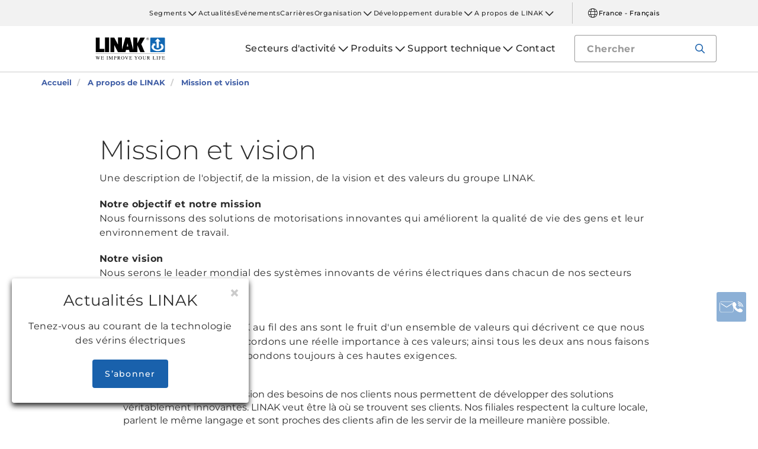

--- FILE ---
content_type: text/html; charset=utf-8
request_url: https://www.linak.fr/a-propos-de-linak/mission-et-vision/
body_size: 13841
content:


<!DOCTYPE html PUBLIC "-//W3C//DTD XHTML 1.0 Transitional//EN" "http://www.w3.org/TR/xhtml1/DTD/xhtml1-transitional.dtd">
<html lang="fr" xml:lang="fr" xmlns="http://www.w3.org/1999/xhtml">
<head>

	

	
<script>
	dataLayer = [{
		'linakSegment': '',
		'globalPath': '/about-linak/mission-vision/'
	}];
	var linakSegment = '';
	var globalPath = '/about-linak/mission-vision/';
</script>

	<!-- Google Tag Manager -->
	<script>
	(function (w, d, s, l, i) {
			w[l] = w[l] || []; w[l].push({
				'gtm.start':
					new Date().getTime(), event: 'gtm.js'
			}); var f = d.getElementsByTagName(s)[0],
				j = d.createElement(s), dl = l != 'dataLayer' ? '&l=' + l : ''; j.async = true; j.src =
					'https://www.googletagmanager.com/gtm.js?id=' + i + dl; f.parentNode.insertBefore(j, f);
		})(window, document, 'script', 'dataLayer', 'GTM-NXZWWHL');</script>
	<!-- End Google Tag Manager -->
		<script>
			function CookiebotCallback_OnAccept() {
				if (Cookiebot.changed) document.location.reload();
			}
		</script>
		<script>
			function CookiebotCallback_OnDecline() {
				if (Cookiebot.changed) document.location.reload();
			}
		</script>

	<meta charset="utf-8" />
	<meta http-equiv="x-ua-compatible" content="ie=edge" />

		<link rel="canonical" href="https://www.linak.fr/a-propos-de-linak/mission-et-vision/" />
   



<meta name="robots" content="INDEX, FOLLOW" />

	<title>Les valeurs, l'objectif, la mission et la vision du groupe LINAK</title>

		<meta name="description" content="Découvrez les principales valeurs sur lesquelles reposent les activités de développement et de fabrication du leader mondial des vérins électriques. Découvrez notre mission et notre vision pour l'avenir.">



	<meta name="viewport" content="width=device-width,initial-scale=1, maximum-scale=1, user-scalable=no" />
	<meta name="format-detection" content="telephone=no" />
	<meta name="viewport" content="width=device-width, user-scalable=no" />

	<meta http-equiv="imagetoolbar" content="false" />
	<meta name="SKYPE_TOOLBAR" content="SKYPE_TOOLBAR_PARSER_COMPATIBLE" />

	<meta name="apple-mobile-web-app-capable" content="yes" />
	<meta name="apple-mobile-web-app-status-bar-style" content="black-translucent" />
	<meta name="msapplication-tap-highlight" content="no" />

	

	<script defer="defer" src="https://cdn.linak.com/dist/scripts/vendor.min.js?v=20260114172340"></script>
	<script defer="defer" src="https://cdn.linak.com/dist/scripts/master.min.js?v=20260114172340"></script>

		<script defer="defer" src="https://cdn.linak.com/dist/scripts/i18n/angular-locale_fr-fr.js"></script>

	<link rel="stylesheet" href="https://cdn.linak.com/dist/css/master.min.css?v=20260114172340" />

	<!-- Place favicon.ico in the root directory -->
	<link rel="apple-touch-icon-precomposed" sizes="57x57" href="/dist/images/apple-touch-icon-57x57.png" />
	<link rel="apple-touch-icon-precomposed" sizes="114x114" href="/dist/images/apple-touch-icon-114x114.png" />
	<link rel="apple-touch-icon-precomposed" sizes="72x72" href="/dist/images/apple-touch-icon-72x72.png" />
	<link rel="apple-touch-icon-precomposed" sizes="144x144" href="/dist/images/apple-touch-icon-144x144.png" />
	<link rel="apple-touch-icon-precomposed" sizes="60x60" href="/dist/images/apple-touch-icon-60x60.png" />
	<link rel="apple-touch-icon-precomposed" sizes="120x120" href="/dist/images/apple-touch-icon-120x120.png" />
	<link rel="apple-touch-icon-precomposed" sizes="76x76" href="/dist/images/apple-touch-icon-76x76.png" />
	<link rel="apple-touch-icon-precomposed" sizes="152x152" href="/dist/images/apple-touch-icon-152x152.png" />
	<link rel="icon" type="image/png" href="/dist/images/favicon-196x196.png" sizes="196x196" />
	<link rel="icon" type="image/png" href="/dist/images/favicon-96x96.png" sizes="96x96" />
	<link rel="icon" type="image/png" href="/dist/images/favicon-32x32.png" sizes="32x32" />
	<link rel="icon" type="image/png" href="/dist/images/favicon-16x16.png" sizes="16x16" />
	<link rel="icon" type="image/png" href="/dist/images/favicon-128.png" sizes="128x128" />
	<meta name="application-name" content="/dist/images/&nbsp;" />
	<meta name="msapplication-TileColor" content="/dist/images/#FFFFFF" />
	<meta name="msapplication-TileImage" content="/dist/images/mstile-144x144.png" />
	<meta name="msapplication-square70x70logo" content="/dist/images/mstile-70x70.png" />
	<meta name="msapplication-square150x150logo" content="/dist/images/mstile-150x150.png" />
	<meta name="msapplication-wide310x150logo" content="/dist/images/mstile-310x150.png" />
	<meta name="msapplication-square310x310logo" content="/dist/images/mstile-310x310.png" />



	<!--[if lt IE 9]>
		<script src="https://oss.maxcdn.com/html5shiv/3.7.2/html5shiv.min.js"></script>
		<script src="https://oss.maxcdn.com/respond/1.4.2/respond.min.js"></script>
	<![endif]-->

	


<!-- Test -->

	
	
	<script>
	var linakDictionaries = {
		readmore: {
			readmorebutton: "En lire davantage",
			readlessbutton: "Réduire"
		},
		cookiebot: {
			button: "Pour regarder nos vidéos, merci d'accepter les cookies",
			acceptpreferencescookies: "Please accept preferences cookies to view this content"
		},
		language: {
			currentlanguage: "fr"
		}
	};
</script>

</head>
<body id="page-top" data-spy="scroll" data-target="#section-navigation" data-offset="90"  >
<!-- Google Tag Manager (noscript) -->
	<noscript>
		<iframe src="https://www.googletagmanager.com/ns.html?id=GTM-NXZWWHL"
				height="0" width="0" style="display:none;visibility:hidden"></iframe>
	</noscript>
	<!-- End Google Tag Manager (noscript) -->

			<div class="overlay-blur">
				<a class="cfloat" title="Contactez-nous ici" href="https://www.linak.fr/contact/" id="contactFloat">
		<img src="https://cdn.linak.com/dist/images/envelope-phone.png" alt="Contactez-nous ici" width="96" height="96"/>
	</a>
<!-- DESKTOP -->
<section class="quicklinks">
	<div class="container">
		<div class="row">
			<div class="col-sm-12">
				
			</div>
		</div>
	</div>
</section>


<header class="header" id="header">
	<div class="container">
		<div class="row">
			<div class="col-sm-12 bottom-bar">
				<figure class="logo" id="logo">
					<a href="/">
						<img src="https://cdn.linak.com/dist/images/linak_logo.svg" alt="Logo LINAK avec slogan &#39;We Improve Your Life&#39;" title="Logo LINAK -  Nous am&#233;liorons votre vie avec des v&#233;rins &#233;lectriques lin&#233;aires"  width="300" height="111">
					</a>
				</figure>

				<div class="navigation-container search-bar">
					<!-- Desktop Menu -->
					<nav id="desktop-menu" role="navigation">
					</nav>
						<button type="button" class="search-trigger" id="search-trigger">
							<svg class="icon">
								<use xmlns:xlink="http://www.w3.org/1999/xlink" xlink:href="/dist/icons/icons.svg#search"></use>
							</svg>
						</button>
					<!-- Menu Trigger -->
					<button type="button" class="menu-trigger" id="menu-trigger">
						<svg class="icon">
							<use xmlns:xlink="http://www.w3.org/1999/xlink" xlink:href="/dist/icons/icons.svg#bars"></use>
						</svg>
					</button>
				</div>
			</div>
		</div>
	</div>
</header>
	<div class="search-field">
<form action="/api/linak/Header/Search" autocomplete="new-password" method="post">			<span class="input-container">
				<input autocomplete="new-password" class="form-control-input search-tracking" id="search_auto_complete" name="SearchString" placeholder="Chercher" type="text" value="" />
				<button>
					<svg class="icon">
						<use xmlns:xlink="http://www.w3.org/1999/xlink" xlink:href="/dist/icons/icons.svg#search-light"></use>
					</svg>
				</button>
				<div class="triangle"></div>
				<span class="result-list"></span>
				<span class="no-result-list">
					<div class="col-sm-12">
						<div class="inner">
							<span class="no-result-list-text" data-original="Votre recherche de &#34;{0}&#34; n'a donné aucun résultat – merci de modifier votre recherche">

							</span>
						</div>
					</div>
				</span>
			</span>
</form>	</div>

			

<script type="application/ld+json">
{
  "@context": "https://schema.org",
  "@type": "BreadcrumbList",
  "itemListElement": [{
		 "@type": "ListItem",
		 "position": 1,
		 "item": {
		 "@id": "https://www.linak.fr/",
		 "name": "Accueil"
		 }
			 },{
		 "@type": "ListItem",
		 "position": 2,
		 "item": {
		 "@id": "https://www.linak.fr/a-propos-de-linak/",
		 "name": "A propos de LINAK"
		 }
			 },{
		 "@type": "ListItem",
		 "position": 3,
		 "item": {
		 "@id": "https://www.linak.fr/a-propos-de-linak/mission-et-vision/",
		 "name": "Mission et vision"
		 }
	}]
}
</script>
<section class="breadcrumbs">
	<div class="container">
		<div class="row">

			<div class="breadcrumb" id="breadcrumb-short">

				<li class=' inpath'>
					<a href="/">
						<span>Accueil</span>
					</a>
				</li>
				<li onclick="ShowBreadcrumbs()">
					<a href="#">
						<span>...</span>
					</a>
				</li>
				<li class='active  ' >
					<a href="#"  onclick="ShowBreadcrumbs()">
						<span class="lastItem">Mission et vision</span>
					</a>
				</li>
			</div>


			<div class="breadcrumb" id="breadcrumb-long">

						<li class=' inpath'>
							<a href="/">
								<span>Accueil</span>
							</a>
						</li>
						<li class=' inpath'>
							<a href="/a-propos-de-linak/">
								<span>A propos de LINAK</span>
							</a>
						</li>
						<li onclick="ShowBreadcrumbs()" class='active '>
							<a href="#">
								<span class="lastItem">Mission et vision</span>
							</a>
						</li>

			</div>
		</div>
	</div>
</section>

<script type="text/javascript">
	var itemCount = 3;
	var windowWidth = window.innerWidth || document.documentElement.clientWidth;
	var breadcrumbLong = document.getElementById("breadcrumb-long");
	var breadcrumbShort = document.getElementById("breadcrumb-short");

	
	// Showing a shothed version of the breadcrumb list on mobile:
	if (windowWidth < 768) {
				
		var truncateElements = document.getElementsByClassName("lastItem");
		var text = truncateElements[0].innerText;
		var truncatedText;
		
		// Truncate text of the last item if the length exceeds 19 characters
		if (text.length > 19) {
				
			truncatedText = text.substring(0, 16) + '...';

			//Short Breadcrumb list
			truncateElements[0].innerText = truncatedText;
			//Long Breadcrumb list
			truncateElements[1].innerText = truncatedText;
						
		}

		//if breadcrumb list counts 4 items or more the shorted breadcrumblist is shown.
		if (itemCount >= 4) {
			
			breadcrumbLong.style.display = "none";
			breadcrumbShort.style.display = "block";

		} else {
			
			breadcrumbShort.style.display = "none";
			breadcrumbLong.style.display = "block";
			
		}
		
	} else {
		
		breadcrumbShort.style.display = "none";
		breadcrumbLong.style.display = "block";
	}

	//Showing the full breadcrumb list on click:
	function ShowBreadcrumbs() {

		//Removing truncation from the last item in the long breadcrumb list
		truncateElements[1].innerText = text;

		breadcrumbShort.style.display = "none";
		breadcrumbLong.style.display = "block";
	}

</script>
<article class="content-block section-padding">
    <div class="container">
        <div class="row">
            <div class="columns">
	            <div class="content">
<h1>Mission et vision</h1>
<p>Une description de l'objectif, de la mission, de la vision et des valeurs du groupe LINAK.</p>
<p><strong>Notre objectif et notre mission<br />
</strong>Nous fournissons des solutions de motorisations innovantes qui am&eacute;liorent la qualit&eacute; de vie des gens et leur environnement de travail.</p>
<p><strong>Notre vision</strong>&nbsp;<br />
Nous serons le leader mondial des syst&egrave;mes innovants de v&eacute;rins &eacute;lectriques dans chacun de nos secteurs d'activit&eacute; strat&eacute;giques.
</p>
<p><strong>Nos valeurs</strong><br />
Les r&eacute;sultats acquis par LINAK au fil des ans sont le fruit d'un ensemble de valeurs qui d&eacute;crivent ce que nous voulons repr&eacute;senter.  Nous accordons une r&eacute;elle importance &agrave; ces valeurs; ainsi tous les deux ans nous faisons le point afin de voir si nous r&eacute;pondons toujours &agrave; ces hautes exigences.
</p>
<ul>
    <li><strong>Orientation client</strong><br />
    L'&eacute;coute et la compr&eacute;hension des besoins de nos clients nous permettent de d&eacute;velopper des solutions v&eacute;ritablement innovantes.  LINAK veut &ecirc;tre l&agrave; o&ugrave; se trouvent ses clients.  Nos filiales respectent la culture locale, parlent le m&ecirc;me langage et sont proches des clients afin de les servir de la meilleure mani&egrave;re possible.</li>
    <li><strong>Cr&eacute;ativit&eacute;</strong><br />
    La pens&eacute;e cr&eacute;ative est  &agrave; l'origine de LINAK. Cr&eacute;ativit&eacute; et innovation vont de pair lorsqu'il s'agit de concevoir de nouvelles solutions et de d&eacute;terminer de nouvelles applications pour nos produits.  Nous poursuivrons cette voie tant que ces id&eacute;es cr&eacute;atives nous permettront d'offrir de la valeur ajout&eacute;e &agrave; nos clients.</li>
    <li><strong>Ouverture au changement</strong><br />
    Nous vivons dans un monde en perp&eacute;tuel changement. LINAK s'est promis de toujours rester &agrave; la pointe du march&eacute;.  Nous restons toujours ouverts &agrave; de nouveaux d&eacute;fis et opportunit&eacute;s afin d'am&eacute;liorer et de fournir en permanence des solutions novatrices.</li>
    <li><strong>Loyaut&eacute;, ouverture d'esprit et honn&ecirc;tet&eacute;</strong><br />
    Nous respectons nos valeurs et faisons preuve de loyaut&eacute; envers nos clients.  Chez LINAK, toute information confidentielle le restera &agrave; jamais.  Nous nous associons avec autrui et nos clients de mani&egrave;re ouverte et honn&ecirc;te. Chez LINAK, nous sommes transparents dans notre travail quotidien.  Nous discutons ouvertement des probl&egrave;mes que nous rencontrons afin de trouver les meilleures solutions. </li>
    <li><strong>Enthousiasme et performance individuelle</strong><br />
    Notre culture repose sur l'enthousiasme des employ&eacute;s qui cherchent toujours &agrave; faire la diff&eacute;rence pour le client, l'entreprise et pour eux-m&ecirc;mes. Cette volont&eacute; s'accompagne d'un v&eacute;ritable engagement en faveur de l'efficacit&eacute;. Ainsi, nous nous effor&ccedil;ons d'adopter une d&eacute;marche LEAN dans la plupart de nos proc&eacute;dures quotidiennes de travail. </li>
    <li><strong>Satisfaction professionnelle et serviabilit&eacute;</strong><br />
    LINAK s'efforce que tous ses employ&eacute;s soient satisfaits et fiers des r&eacute;sultats obtenus.  Les employ&eacute;s s'attendent &agrave; que l'influence de leur travail quotidien soit r&eacute;ellement consid&eacute;r&eacute;e.  Chez LINAK, nous nous pr&eacute;occupons sinc&egrave;rement du bien-&ecirc;tre de chacun .  Nous aidons et encourageons chacun &agrave; d&eacute;passer ses limites.</li>
</ul>	            </div>

            </div>
        </div>
    </div>
</article><section class="usp section-padding">
	<div class="container">
        <div class="row">
	        <p class="headline">Notre promesse envers vous</p>
            <div class="usp-list">
				<a href="/a-propos-de-linak/qualit&#233;/">
					<div class="usp-item">
						<div class="inner">
							<div class="svg-holder">
								<img src="https://cdn.linak.com/-/media/images/usp-icons/value-quality.svg?bc=white&amp;as=1&amp;h=80&amp;iar=0&amp;w=80&amp;quality=75&amp;hash=3AA82F5FD48E6D5F66B845BEDA0923A2" width="80" height="80" alt="" />
							</div>
							<div class="usp-description">
								Fruit d’experts leaders du march&#233;, utilisant des technologies de pointe et des m&#233;thodes de production perfectionn&#233;es, vous pouvez vous attendre &#224; la m&#234;me qualit&#233; dans le monde entier.
							</div>
						</div>
					</div>
				</a>
				<a href="/a-propos-de-linak/innovation/">
					<div class="usp-item">
						<div class="inner">
							<div class="svg-holder">
								<img src="https://cdn.linak.com/-/media/images/usp-icons/value-innovation.svg?bc=white&amp;as=1&amp;h=80&amp;iar=0&amp;w=80&amp;quality=75&amp;hash=B548C0C21F4CEC3C55A2091921E97161" width="80" height="80" alt="" />
							</div>
							<div class="usp-description">
								L&#39;innovation est au cœur de nos pr&#233;occupations. Nous faisons preuve d’initiative et savons la rendre r&#233;elle. 
							</div>
						</div>
					</div>
				</a>
				<a href="/a-propos-de-linak/responsabilit&#233;/">
					<div class="usp-item">
						<div class="inner">
							<div class="svg-holder">
								<img src="https://cdn.linak.com/-/media/images/usp-icons/value-responsibility.svg?bc=white&amp;as=1&amp;h=80&amp;iar=0&amp;w=80&amp;quality=75&amp;hash=6A0CA4C08F94158F15E9476827BF1CD3" width="80" height="80" alt="" />
							</div>
							<div class="usp-description">
								Nous sommes responsables de ce que nous entreprenons pour nos clients, nos employ&#233;s et l&#39;environnement. Cr&#233;er la confiance est l’essence de notre identit&#233;.
							</div>
						</div>
					</div>
				</a>
				<a href="/a-propos-de-linak/pr&#233;sence-locale-et-mondiale/">
					<div class="usp-item">
						<div class="inner">
							<div class="svg-holder">
								<img src="https://cdn.linak.com/-/media/images/usp-icons/value-local--global.svg?bc=white&amp;as=1&amp;h=80&amp;iar=0&amp;w=80&amp;quality=75&amp;hash=DFACBD0C18AD6DA78E7D1E0E740AE542" width="80" height="80" alt="" />
							</div>
							<div class="usp-description">
								De la pr&#233;sence mondiale &#224; la compr&#233;hension locale. Nous croyons en une assistance mondiale et la proximit&#233; avec nos clients.
							</div>
						</div>
					</div>
				</a>
            </div>
        </div>
	</div>
</section>
				<section class="action-cards section-padding">
		<div class="container">
			<div class="row">
					<div class="col-sm-6   col-md-4">
						<div class="newsletter">
							<p class="action-card-title">LINAK news</p>
							<p>Tenez-vous au courant des derniers produits et d&#233;veloppements, et de la mani&#232;re dont nous relevons les d&#233;fis mondiaux de demain.</p>
							<a href="/newsletter/" class="btn btn-secondary">S&#39;abonner aux actualit&#233;s</a>
						</div>
					</div>
									<div class="col-sm-6   col-md-4">
						<div class="contact-widget">
							<p class="action-card-title">Vous avez une question?</p>
							<p>- Notre &#233;quipe est pr&#234;te &#224; vous assister techniquement, dans le d&#233;marrage d&#39;un projet et plus encore.</p>
							<a href="/contact/" class="btn btn-tertiary">Contactez-nous</a>
						</div>
					</div>
									<div class="col-sm-6   col-sm-offset-3 col-md-4">
						<div class="social-media">
							<p class="action-card-title">LINAK sur les r&#233;seaux sociaux</p>
							<p>Restez en contact avec la communaut&#233; LINAK</p>
							<ul class="social-media-list">
									<li>
										<a href="https://www.facebook.com/LINAK/" target="_blank">
												<svg class="icon">
													<use xmlns:xlink="http://www.w3.org/1999/xlink" xlink:href="/dist/icons/icons.svg#facebook"></use>
												</svg>
										</a>
									</li>
									<li>
										<a href="https://www.instagram.com/linakworld/" target="_blank">
												<svg class="icon">
													<use xmlns:xlink="http://www.w3.org/1999/xlink" xlink:href="/dist/icons/icons.svg#instagram"></use>
												</svg>
										</a>
									</li>
									<li>
										<a href="https://www.linkedin.com/company/linak-france" target="_blank">
												<svg class="icon">
													<use xmlns:xlink="http://www.w3.org/1999/xlink" xlink:href="/dist/icons/icons.svg#linkedin"></use>
												</svg>
										</a>
									</li>
									<li>
										<a href="https://www.youtube.com/Linak" target="_blank">
												<svg class="icon">
													<use xmlns:xlink="http://www.w3.org/1999/xlink" xlink:href="/dist/icons/icons.svg#youtube"></use>
												</svg>
										</a>
									</li>
															</ul>
						</div>
					</div>
			</div>
		</div>
	</section>

		</div>
<div class="overlay"></div>

<!-- Phablet Menu -->
<nav id="phablet-menu">
	<div class="menu-header">
		<button type="button" id="close" class="active">
			<svg xmlns="http://www.w3.org/2000/svg" width="16" height="16" fill="currentColor" class="bi bi-x" viewBox="0 0 16 16"><path d="M4.646 4.646a.5.5 0 0 1 .708 0L8 7.293l2.646-2.647a.5.5 0 0 1 .708.708L8.707 8l2.647 2.646a.5.5 0 0 1-.708.708L8 8.707l-2.646 2.647a.5.5 0 0 1-.708-.708L7.293 8 4.646 5.354a.5.5 0 0 1 0-.708z" /></svg>
		</button>
	</div>
	<div id="main-nav">
		

<div class="menu-container">

	<ul id="navigation-list" class="desktop-navigation mega-menu">

			<li class="desktop-navigation-item   has-child taphover">
				<a class="desktop-navigation-link" href="/secteurs-d-activit&#233;/">
					<span>Secteurs d&#39;activit&#233;</span>
				</a>
				<div class="chevron">
					<svg class="hide-mobile">
						<use xmlns:xlink="http://www.w3.org/1999/xlink" xlink:href="/dist/icons/icons.svg#chevron-down"></use>
					</svg>
				</div>
				<button class="subnav-trigger mega-sub-menu-button">
					<svg>
						<use xmlns:xlink="http://www.w3.org/1999/xlink" xlink:href="/dist/icons/icons.svg#chevron-down"></use>
					</svg>
				</button>

						<div class="mega-sub-menu">
							<ul class="mega-sub-menu-list main-business-areas">
									<li class="mega-sub-menu-item"><a class="mega-sub-menu-link" data-englishtext="industry-farming-and-marine" href="/secteurs-d-activit&#233;/#/main-business-area:industry-farming-and-marine">Industrie, Exploitation agricole et Nautisme</a></li>
									<li class="mega-sub-menu-item"><a class="mega-sub-menu-link" data-englishtext="healthcare" href="/secteurs-d-activit&#233;/#/main-business-area:healthcare">Sant&#233;</a></li>
									<li class="mega-sub-menu-item"><a class="mega-sub-menu-link" data-englishtext="desks" href="/secteurs-d-activit&#233;/#/main-business-area:desks">Bureaux, Cuisines et Agencement</a></li>
									<li class="mega-sub-menu-item"><a class="mega-sub-menu-link" data-englishtext="comfort-furniture" href="/secteurs-d-activit&#233;/#/main-business-area:comfort-furniture">Mobilier domestique</a></li>
							</ul>
						</div>
			</li>
			<li class="desktop-navigation-item   has-child taphover">
				<a class="desktop-navigation-link" href="/produits/">
					<span>Produits</span>
				</a>
				<div class="chevron">
					<svg class="hide-mobile">
						<use xmlns:xlink="http://www.w3.org/1999/xlink" xlink:href="/dist/icons/icons.svg#chevron-down"></use>
					</svg>
				</div>
				<button class="subnav-trigger mega-sub-menu-button">
					<svg>
						<use xmlns:xlink="http://www.w3.org/1999/xlink" xlink:href="/dist/icons/icons.svg#chevron-down"></use>
					</svg>
				</button>

					<div class="mega-sub-menu">

						<ul class="mega-sub-menu-list">

									<li class="mega-sub-menu-item 
	                                ">
										<a class="mega-sub-menu-link" href="/produits/verins-electriques/">Verins electriques</a>
									</li>
									<li class="mega-sub-menu-item 
	                                ">
										<a class="mega-sub-menu-link" href="/produits/colonnes-electriques/">Colonnes electriques</a>
									</li>
									<li class="mega-sub-menu-item 
	                                ">
										<a class="mega-sub-menu-link" href="/produits/moteurs-doubles/">Moteurs doubles</a>
									</li>
									<li class="mega-sub-menu-item 
	                                ">
										<a class="mega-sub-menu-link" href="/produits/bo&#238;tiers-de-contr&#244;le/">Bo&#238;tiers de contr&#244;le</a>
									</li>
									<li class="mega-sub-menu-item 
	                                ">
										<a class="mega-sub-menu-link" href="/produits/commandes/">Commandes</a>
									</li>
									<li class="mega-sub-menu-item 
	                                ">
										<a class="mega-sub-menu-link" href="/produits/accessoires/">Accessoires</a>
									</li>
									<li class="mega-sub-menu-item 
	                                ">
										<a class="mega-sub-menu-link" href="/produits/solutions-digitales/">Solutions digitales</a>
									</li>
									<li class="mega-sub-menu-item 
	                                ">
										<a class="mega-sub-menu-link" href="/produits/desk-frames/">Desk Frames</a>
									</li>

						</ul>
							<ul class="mega-sub-menu-list mega-sub-menu-list-extra">
									<li class="hide-mobile"><a class="btn btn-outlined" href="/produits/configurateur-de-v&#233;rin-industrie/">Configurateur de v&#233;rin - Industrie</a></li>
									<li class="hide-desktop mega-sub-menu-item 
	                                ">
										<a class="mega-sub-menu-link" href="/produits/configurateur-de-v&#233;rin-industrie/">Configurateur de v&#233;rin - Industrie</a>
									</li>
									<li class="hide-mobile"><a class="btn btn-outlined" href="/produits/configurateur-de-fiche-technique/">Configurateur de fiche technique</a></li>
									<li class="hide-desktop mega-sub-menu-item 
	                                ">
										<a class="mega-sub-menu-link" href="/produits/configurateur-de-fiche-technique/">Configurateur de fiche technique</a>
									</li>
							</ul>

					</div>
			</li>
			<li class="desktop-navigation-item   has-child taphover">
				<a class="desktop-navigation-link" href="/support-technique/">
					<span>Support technique</span>
				</a>
				<div class="chevron">
					<svg class="hide-mobile">
						<use xmlns:xlink="http://www.w3.org/1999/xlink" xlink:href="/dist/icons/icons.svg#chevron-down"></use>
					</svg>
				</div>
				<button class="subnav-trigger mega-sub-menu-button">
					<svg>
						<use xmlns:xlink="http://www.w3.org/1999/xlink" xlink:href="/dist/icons/icons.svg#chevron-down"></use>
					</svg>
				</button>

					<div class="mega-sub-menu">

						<ul class="mega-sub-menu-list">

								<li class="mega-sub-menu-item 
	                                ">
									<a class="mega-sub-menu-link" href="/support-technique/poser-une-question-technique/">Poser une question technique</a>
								</li>
								<li class="mega-sub-menu-item 
	                                ">
									<a class="mega-sub-menu-link" href="/support-technique/pi&#232;ces-de-rechange-et-assistance-technique/">Pi&#232;ces de rechange et assistance technique</a>
								</li>
						</ul>
					</div>
			</li>
			<li class="desktop-navigation-item   ">
				<a class="desktop-navigation-link" href="/contact/">
					<span>Contact</span>
				</a>
				<div class="chevron">
					<svg class="hide-mobile">
						<use xmlns:xlink="http://www.w3.org/1999/xlink" xlink:href="/dist/icons/icons.svg#chevron-down"></use>
					</svg>
				</div>
				<button class="subnav-trigger mega-sub-menu-button">
					<svg>
						<use xmlns:xlink="http://www.w3.org/1999/xlink" xlink:href="/dist/icons/icons.svg#chevron-down"></use>
					</svg>
				</button>

					<div class="mega-sub-menu">

						<ul class="mega-sub-menu-list">

						</ul>
					</div>
			</li>

	</ul>
</div>
	</div>

	<!-- Quick Links -->
	<!-- Quick Links -->
<nav id="nav-quicklinks" class="nav-quicklinks" role="navigation">
	<div id="navigation-list">
		
		<ul class="quicklinks-mobile">

					<li class="has-child ">
						<a href="/segments/" class="nav-link">
							Segments
						</a>
						<button class="subnav-trigger mega-sub-menu-button">
							<svg>
								<use xmlns:xlink="http://www.w3.org/1999/xlink" xlink:href="/dist/icons/icons.svg#chevron-down"></use>
							</svg>
						</button>
						<div class="mega-sub-menu">
							<ul class="sub-nav">
									<li class="has-child">
										<a href="/segments/medline-careline/" class="nav-link">MEDLINE &amp; CARELINE</a>
											<button class="subnav-trigger">
												<svg>
													<use xmlns:xlink="http://www.w3.org/1999/xlink" xlink:href="/dist/icons/icons.svg#arrow"></use>
												</svg>
											</button>
											<div class="menu-sub-nav">
												<div class="menu-sub-nav-header">
													<button class="subnav-trigger">
														<svg xmlns="http://www.w3.org/2000/svg" width="16" height="16" fill="currentColor" class="bi bi-arrow-left-short" viewBox="0 0 16 16"><path fill-rule="evenodd" d="M12 8a.5.5 0 0 1-.5.5H5.707l2.147 2.146a.5.5 0 0 1-.708.708l-3-3a.5.5 0 0 1 0-.708l3-3a.5.5 0 1 1 .708.708L5.707 7.5H11.5a.5.5 0 0 1 .5.5z" /></svg>
														<span>Menu Principal</span>
													</button>
													<button type="button" id="close">
														<svg xmlns="http://www.w3.org/2000/svg" width="16" height="16" fill="currentColor" class="bi bi-x" viewBox="0 0 16 16"><path d="M4.646 4.646a.5.5 0 0 1 .708 0L8 7.293l2.646-2.647a.5.5 0 0 1 .708.708L8.707 8l2.647 2.646a.5.5 0 0 1-.708.708L8 8.707l-2.646 2.647a.5.5 0 0 1-.708-.708L7.293 8 4.646 5.354a.5.5 0 0 1 0-.708z" /></svg>
													</button>
												</div>
												<p class="mobile-nav-header">MEDLINE &amp; CARELINE</p>
												<ul class="sub-sub-nav">
														<li>
															<a href="/segments/medline-careline/t&#233;moignages-clients/" class="nav-link">T&#233;moignages clients</a>
														</li>
														<li>
															<a href="/segments/medline-careline/tendances-tech/" class="nav-link">Tendances tech</a>
														</li>
														<li>
															<a href="/segments/medline-careline/lift-solutions/" class="nav-link">LIFT solutions</a>
														</li>
														<li>
															<a href="/segments/medline-careline/oneconnect/" class="nav-link">OneConnect™</a>
														</li>
														<li>
															<a href="/segments/medline-careline/lci/" class="nav-link">LCi</a>
														</li>
														<li>
															<a href="/segments/medline-careline/weassistcom/" class="nav-link">WeAssist™.com</a>
														</li>
												</ul>
											</div>
									</li>
									<li class="has-child">
										<a href="/segments/deskline/" class="nav-link">DESKLINE</a>
											<button class="subnav-trigger">
												<svg>
													<use xmlns:xlink="http://www.w3.org/1999/xlink" xlink:href="/dist/icons/icons.svg#arrow"></use>
												</svg>
											</button>
											<div class="menu-sub-nav">
												<div class="menu-sub-nav-header">
													<button class="subnav-trigger">
														<svg xmlns="http://www.w3.org/2000/svg" width="16" height="16" fill="currentColor" class="bi bi-arrow-left-short" viewBox="0 0 16 16"><path fill-rule="evenodd" d="M12 8a.5.5 0 0 1-.5.5H5.707l2.147 2.146a.5.5 0 0 1-.708.708l-3-3a.5.5 0 0 1 0-.708l3-3a.5.5 0 1 1 .708.708L5.707 7.5H11.5a.5.5 0 0 1 .5.5z" /></svg>
														<span>Menu Principal</span>
													</button>
													<button type="button" id="close">
														<svg xmlns="http://www.w3.org/2000/svg" width="16" height="16" fill="currentColor" class="bi bi-x" viewBox="0 0 16 16"><path d="M4.646 4.646a.5.5 0 0 1 .708 0L8 7.293l2.646-2.647a.5.5 0 0 1 .708.708L8.707 8l2.647 2.646a.5.5 0 0 1-.708.708L8 8.707l-2.646 2.647a.5.5 0 0 1-.708-.708L7.293 8 4.646 5.354a.5.5 0 0 1 0-.708z" /></svg>
													</button>
												</div>
												<p class="mobile-nav-header">DESKLINE</p>
												<ul class="sub-sub-nav">
														<li>
															<a href="/segments/deskline/t&#233;moignages-clients/" class="nav-link">T&#233;moignages clients</a>
														</li>
														<li>
															<a href="/segments/deskline/syst&#232;mes/" class="nav-link">Syst&#232;mes</a>
														</li>
														<li>
															<a href="/segments/deskline/tendances-tech/" class="nav-link">Tendances tech</a>
														</li>
														<li>
															<a href="/segments/deskline/start/" class="nav-link">Start</a>
														</li>
														<li>
															<a href="/segments/deskline/dl-plushigh-speed/" class="nav-link">DL PLUS™ High-speed</a>
														</li>
												</ul>
											</div>
									</li>
									<li class="has-child">
										<a href="/segments/techline/" class="nav-link">TECHLINE</a>
											<button class="subnav-trigger">
												<svg>
													<use xmlns:xlink="http://www.w3.org/1999/xlink" xlink:href="/dist/icons/icons.svg#arrow"></use>
												</svg>
											</button>
											<div class="menu-sub-nav">
												<div class="menu-sub-nav-header">
													<button class="subnav-trigger">
														<svg xmlns="http://www.w3.org/2000/svg" width="16" height="16" fill="currentColor" class="bi bi-arrow-left-short" viewBox="0 0 16 16"><path fill-rule="evenodd" d="M12 8a.5.5 0 0 1-.5.5H5.707l2.147 2.146a.5.5 0 0 1-.708.708l-3-3a.5.5 0 0 1 0-.708l3-3a.5.5 0 1 1 .708.708L5.707 7.5H11.5a.5.5 0 0 1 .5.5z" /></svg>
														<span>Menu Principal</span>
													</button>
													<button type="button" id="close">
														<svg xmlns="http://www.w3.org/2000/svg" width="16" height="16" fill="currentColor" class="bi bi-x" viewBox="0 0 16 16"><path d="M4.646 4.646a.5.5 0 0 1 .708 0L8 7.293l2.646-2.647a.5.5 0 0 1 .708.708L8.707 8l2.647 2.646a.5.5 0 0 1-.708.708L8 8.707l-2.646 2.647a.5.5 0 0 1-.708-.708L7.293 8 4.646 5.354a.5.5 0 0 1 0-.708z" /></svg>
													</button>
												</div>
												<p class="mobile-nav-header">TECHLINE</p>
												<ul class="sub-sub-nav">
														<li>
															<a href="/segments/techline/t&#233;moignages-clients/" class="nav-link">T&#233;moignages clients</a>
														</li>
														<li>
															<a href="/segments/techline/actuator-academyindustrial-actuators/" class="nav-link">Actuator Academy™ - industrial actuators</a>
														</li>
														<li>
															<a href="/segments/techline/ic-integrated-controller/" class="nav-link">IC Integrated Controller™</a>
														</li>
														<li>
															<a href="/segments/techline/tendances-tech/" class="nav-link">Tendances tech</a>
														</li>
														<li>
															<a href="/segments/techline/produits-de-fournisseurs-tiers/" class="nav-link">Produits de fournisseurs tiers</a>
														</li>
												</ul>
											</div>
									</li>
									<li class="has-child">
										<a href="/segments/homeline/" class="nav-link">HOMELINE</a>
											<button class="subnav-trigger">
												<svg>
													<use xmlns:xlink="http://www.w3.org/1999/xlink" xlink:href="/dist/icons/icons.svg#arrow"></use>
												</svg>
											</button>
											<div class="menu-sub-nav">
												<div class="menu-sub-nav-header">
													<button class="subnav-trigger">
														<svg xmlns="http://www.w3.org/2000/svg" width="16" height="16" fill="currentColor" class="bi bi-arrow-left-short" viewBox="0 0 16 16"><path fill-rule="evenodd" d="M12 8a.5.5 0 0 1-.5.5H5.707l2.147 2.146a.5.5 0 0 1-.708.708l-3-3a.5.5 0 0 1 0-.708l3-3a.5.5 0 1 1 .708.708L5.707 7.5H11.5a.5.5 0 0 1 .5.5z" /></svg>
														<span>Menu Principal</span>
													</button>
													<button type="button" id="close">
														<svg xmlns="http://www.w3.org/2000/svg" width="16" height="16" fill="currentColor" class="bi bi-x" viewBox="0 0 16 16"><path d="M4.646 4.646a.5.5 0 0 1 .708 0L8 7.293l2.646-2.647a.5.5 0 0 1 .708.708L8.707 8l2.647 2.646a.5.5 0 0 1-.708.708L8 8.707l-2.646 2.647a.5.5 0 0 1-.708-.708L7.293 8 4.646 5.354a.5.5 0 0 1 0-.708z" /></svg>
													</button>
												</div>
												<p class="mobile-nav-header">HOMELINE</p>
												<ul class="sub-sub-nav">
														<li>
															<a href="/segments/homeline/t&#233;moignages-clients/" class="nav-link">T&#233;moignages clients</a>
														</li>
														<li>
															<a href="/segments/homeline/syst&#232;mes/" class="nav-link">Syst&#232;mes</a>
														</li>
														<li>
															<a href="/segments/homeline/tendances-tech/" class="nav-link">Tendances tech</a>
														</li>
														<li>
															<a href="/segments/homeline/con&#231;ue-avec-votre-confort-en-t&#234;te/" class="nav-link">Con&#231;ue avec votre confort en t&#234;te</a>
														</li>
														<li>
															<a href="/segments/homeline/personnalisez-vos-t&#233;l&#233;commandes/" class="nav-link">Personnalisez vos t&#233;l&#233;commandes</a>
														</li>
												</ul>
											</div>
									</li>
							</ul>
						</div>
					</li>
					<li>
						<a href="/actualit&#233;s/" class="nav-link">Actualit&#233;s</a>
					</li>
					<li>
						<a href="/ev&#233;nements/" class="nav-link">Ev&#233;nements</a>
					</li>
					<li>
						<a href="/carri&#232;res/" class="nav-link">Carri&#232;res</a>
					</li>
					<li class="has-child ">
						<a href="/organisation/" class="nav-link">
							Organisation
						</a>
						<button class="subnav-trigger mega-sub-menu-button">
							<svg>
								<use xmlns:xlink="http://www.w3.org/1999/xlink" xlink:href="/dist/icons/icons.svg#chevron-down"></use>
							</svg>
						</button>
						<div class="mega-sub-menu">
							<ul class="sub-nav">
									<li class="">
										<a href="/organisation/direction-du-groupe/" class="nav-link">Direction du groupe</a>
									</li>
									<li class="">
										<a href="/organisation/usines/" class="nav-link">Usines</a>
									</li>
									<li class="">
										<a href="/organisation/filiales-et-distributeurs/" class="nav-link">Filiales et distributeurs</a>
									</li>
									<li class="has-child">
										<a href="/organisation/informations-fournisseurs/" class="nav-link">Informations fournisseurs</a>
											<button class="subnav-trigger">
												<svg>
													<use xmlns:xlink="http://www.w3.org/1999/xlink" xlink:href="/dist/icons/icons.svg#arrow"></use>
												</svg>
											</button>
											<div class="menu-sub-nav">
												<div class="menu-sub-nav-header">
													<button class="subnav-trigger">
														<svg xmlns="http://www.w3.org/2000/svg" width="16" height="16" fill="currentColor" class="bi bi-arrow-left-short" viewBox="0 0 16 16"><path fill-rule="evenodd" d="M12 8a.5.5 0 0 1-.5.5H5.707l2.147 2.146a.5.5 0 0 1-.708.708l-3-3a.5.5 0 0 1 0-.708l3-3a.5.5 0 1 1 .708.708L5.707 7.5H11.5a.5.5 0 0 1 .5.5z" /></svg>
														<span>Menu Principal</span>
													</button>
													<button type="button" id="close">
														<svg xmlns="http://www.w3.org/2000/svg" width="16" height="16" fill="currentColor" class="bi bi-x" viewBox="0 0 16 16"><path d="M4.646 4.646a.5.5 0 0 1 .708 0L8 7.293l2.646-2.647a.5.5 0 0 1 .708.708L8.707 8l2.647 2.646a.5.5 0 0 1-.708.708L8 8.707l-2.646 2.647a.5.5 0 0 1-.708-.708L7.293 8 4.646 5.354a.5.5 0 0 1 0-.708z" /></svg>
													</button>
												</div>
												<p class="mobile-nav-header">Informations fournisseurs</p>
												<ul class="sub-sub-nav">
														<li>
															<a href="/organisation/informations-fournisseurs/exigences-qualit&#233;-fournisseurs/" class="nav-link">Exigences qualit&#233; fournisseurs </a>
														</li>
														<li>
															<a href="/d&#233;veloppement-durable/code-de-conduite/" class="nav-link">Code de conduite</a>
														</li>
														<li>
															<a href="/organisation/informations-fournisseurs/certifications-et-d&#233;clarations-de-produits/" class="nav-link">Certifications et d&#233;clarations de produits</a>
														</li>
												</ul>
											</div>
									</li>
							</ul>
						</div>
					</li>
					<li class="has-child ">
						<a href="/d&#233;veloppement-durable/" class="nav-link">
							D&#233;veloppement durable
						</a>
						<button class="subnav-trigger mega-sub-menu-button">
							<svg>
								<use xmlns:xlink="http://www.w3.org/1999/xlink" xlink:href="/dist/icons/icons.svg#chevron-down"></use>
							</svg>
						</button>
						<div class="mega-sub-menu">
							<ul class="sub-nav">
									<li class="">
										<a href="/d&#233;veloppement-durable/environnemental/" class="nav-link">Environnemental</a>
									</li>
									<li class="">
										<a href="/d&#233;veloppement-durable/social/" class="nav-link">Social</a>
									</li>
									<li class="">
										<a href="/d&#233;veloppement-durable/gouvernance/" class="nav-link">Gouvernance</a>
									</li>
									<li class="">
										<a href="/d&#233;veloppement-durable/rapport-esg/" class="nav-link">Rapport ESG</a>
									</li>
									<li class="">
										<a href="/d&#233;veloppement-durable/d&#233;clarations/" class="nav-link">D&#233;clarations</a>
									</li>
									<li class="">
										<a href="/d&#233;veloppement-durable/certifications/" class="nav-link">Certifications</a>
									</li>
							</ul>
						</div>
					</li>
					<li class="has-child ">
						<a href="/a-propos-de-linak/" class="nav-link">
							A propos de LINAK
						</a>
						<button class="subnav-trigger mega-sub-menu-button">
							<svg>
								<use xmlns:xlink="http://www.w3.org/1999/xlink" xlink:href="/dist/icons/icons.svg#chevron-down"></use>
							</svg>
						</button>
						<div class="mega-sub-menu">
							<ul class="sub-nav">
									<li class="">
										<a href="/a-propos-de-linak/we-improve-your-life/" class="nav-link">We Improve Your Life</a>
									</li>
									<li class="">
										<a href="/a-propos-de-linak/qualit&#233;/" class="nav-link">Qualit&#233;</a>
									</li>
									<li class="">
										<a href="/a-propos-de-linak/innovation/" class="nav-link">Innovation</a>
									</li>
									<li class="">
										<a href="/a-propos-de-linak/responsabilit&#233;/" class="nav-link">Responsabilit&#233;</a>
									</li>
									<li class="">
										<a href="/a-propos-de-linak/pr&#233;sence-locale-et-mondiale/" class="nav-link">Pr&#233;sence locale et mondiale</a>
									</li>
									<li class="">
										<a href="/a-propos-de-linak/mission-et-vision/" class="nav-link">Mission et vision</a>
									</li>
									<li class="">
										<a href="/a-propos-de-linak/historique/" class="nav-link">Historique</a>
									</li>
							</ul>
						</div>
					</li>
		</ul>
		<ul class="quicklinks-desktop">
					<li class="taphover dropdown  ">
						<a href="/segments/" class="quick-menu-dropdown">
							<span class="link-span" property="name">Segments</span>
						</a>
						
						<div class="chevron">
							<svg>
								<use xmlns:xlink="http://www.w3.org/1999/xlink" xlink:href="/dist/icons/icons.svg#chevron-down"></use>
							</svg>
						</div>
						<ul class="dropdown-menu">
								<li class="taphover dropdown  ">
									<a href="/segments/medline-careline/">
										<span class="link-span" property="name">MEDLINE &amp; CARELINE</span>
										<span class="caret"></span>
									</a>
										<ul class="dropdown-menu">
												<li class="">
													<a href="/segments/medline-careline/t&#233;moignages-clients/" class="nav-link">
														<span>T&#233;moignages clients</span>
													</a>
												</li>
												<li class="">
													<a href="/segments/medline-careline/tendances-tech/" class="nav-link">
														<span>Tendances tech</span>
													</a>
												</li>
												<li class="">
													<a href="/segments/medline-careline/lift-solutions/" class="nav-link">
														<span>LIFT solutions</span>
													</a>
												</li>
												<li class="">
													<a href="/segments/medline-careline/oneconnect/" class="nav-link">
														<span>OneConnect™</span>
													</a>
												</li>
												<li class="">
													<a href="/segments/medline-careline/lci/" class="nav-link">
														<span>LCi</span>
													</a>
												</li>
												<li class="">
													<a href="/segments/medline-careline/weassistcom/" class="nav-link">
														<span>WeAssist™.com</span>
													</a>
												</li>
										</ul>
								</li>
								<li class="taphover dropdown  ">
									<a href="/segments/deskline/">
										<span class="link-span" property="name">DESKLINE</span>
										<span class="caret"></span>
									</a>
										<ul class="dropdown-menu">
												<li class="">
													<a href="/segments/deskline/t&#233;moignages-clients/" class="nav-link">
														<span>T&#233;moignages clients</span>
													</a>
												</li>
												<li class="">
													<a href="/segments/deskline/syst&#232;mes/" class="nav-link">
														<span>Syst&#232;mes</span>
													</a>
												</li>
												<li class="">
													<a href="/segments/deskline/tendances-tech/" class="nav-link">
														<span>Tendances tech</span>
													</a>
												</li>
												<li class="">
													<a href="/segments/deskline/start/" class="nav-link">
														<span>Start</span>
													</a>
												</li>
												<li class="">
													<a href="/segments/deskline/dl-plushigh-speed/" class="nav-link">
														<span>DL PLUS™ High-speed</span>
													</a>
												</li>
										</ul>
								</li>
								<li class="taphover dropdown  ">
									<a href="/segments/techline/">
										<span class="link-span" property="name">TECHLINE</span>
										<span class="caret"></span>
									</a>
										<ul class="dropdown-menu">
												<li class="">
													<a href="/segments/techline/t&#233;moignages-clients/" class="nav-link">
														<span>T&#233;moignages clients</span>
													</a>
												</li>
												<li class="">
													<a href="/segments/techline/actuator-academyindustrial-actuators/" class="nav-link">
														<span>Actuator Academy™ - industrial actuators</span>
													</a>
												</li>
												<li class="">
													<a href="/segments/techline/ic-integrated-controller/" class="nav-link">
														<span>IC Integrated Controller™</span>
													</a>
												</li>
												<li class="">
													<a href="/segments/techline/tendances-tech/" class="nav-link">
														<span>Tendances tech</span>
													</a>
												</li>
												<li class="">
													<a href="/segments/techline/produits-de-fournisseurs-tiers/" class="nav-link">
														<span>Produits de fournisseurs tiers</span>
													</a>
												</li>
										</ul>
								</li>
								<li class="taphover dropdown  ">
									<a href="/segments/homeline/">
										<span class="link-span" property="name">HOMELINE</span>
										<span class="caret"></span>
									</a>
										<ul class="dropdown-menu">
												<li class="">
													<a href="/segments/homeline/t&#233;moignages-clients/" class="nav-link">
														<span>T&#233;moignages clients</span>
													</a>
												</li>
												<li class="">
													<a href="/segments/homeline/syst&#232;mes/" class="nav-link">
														<span>Syst&#232;mes</span>
													</a>
												</li>
												<li class="">
													<a href="/segments/homeline/tendances-tech/" class="nav-link">
														<span>Tendances tech</span>
													</a>
												</li>
												<li class="">
													<a href="/segments/homeline/con&#231;ue-avec-votre-confort-en-t&#234;te/" class="nav-link">
														<span>Con&#231;ue avec votre confort en t&#234;te</span>
													</a>
												</li>
												<li class="">
													<a href="/segments/homeline/personnalisez-vos-t&#233;l&#233;commandes/" class="nav-link">
														<span>Personnalisez vos t&#233;l&#233;commandes</span>
													</a>
												</li>
										</ul>
								</li>
						</ul>
					</li>
					<li class=" ">
						<a href="/actualit&#233;s/" class="nav-link">Actualit&#233;s</a>
					</li>
					<li class=" ">
						<a href="/ev&#233;nements/" class="nav-link">Ev&#233;nements</a>
					</li>
					<li class=" ">
						<a href="/carri&#232;res/" class="nav-link">Carri&#232;res</a>
					</li>
					<li class="taphover dropdown  ">
						<a href="/organisation/" class="quick-menu-dropdown">
							<span class="link-span" property="name">Organisation</span>
						</a>
						
						<div class="chevron">
							<svg>
								<use xmlns:xlink="http://www.w3.org/1999/xlink" xlink:href="/dist/icons/icons.svg#chevron-down"></use>
							</svg>
						</div>
						<ul class="dropdown-menu">
								<li class="taphover   ">
									<a href="/organisation/direction-du-groupe/">
										<span class="link-span" property="name">Direction du groupe</span>
										<span class="caret"></span>
									</a>
										<ul class="dropdown-menu">
										</ul>
								</li>
								<li class="taphover   ">
									<a href="/organisation/usines/">
										<span class="link-span" property="name">Usines</span>
										<span class="caret"></span>
									</a>
										<ul class="dropdown-menu">
										</ul>
								</li>
								<li class="taphover   ">
									<a href="/organisation/filiales-et-distributeurs/">
										<span class="link-span" property="name">Filiales et distributeurs</span>
										<span class="caret"></span>
									</a>
										<ul class="dropdown-menu">
										</ul>
								</li>
								<li class="taphover dropdown  ">
									<a href="/organisation/informations-fournisseurs/">
										<span class="link-span" property="name">Informations fournisseurs</span>
										<span class="caret"></span>
									</a>
										<ul class="dropdown-menu">
												<li class="">
													<a href="/organisation/informations-fournisseurs/exigences-qualit&#233;-fournisseurs/" class="nav-link">
														<span>Exigences qualit&#233; fournisseurs </span>
													</a>
												</li>
												<li class="">
													<a href="/d&#233;veloppement-durable/code-de-conduite/" class="nav-link">
														<span>Code de conduite</span>
													</a>
												</li>
												<li class="">
													<a href="/organisation/informations-fournisseurs/certifications-et-d&#233;clarations-de-produits/" class="nav-link">
														<span>Certifications et d&#233;clarations de produits</span>
													</a>
												</li>
										</ul>
								</li>
						</ul>
					</li>
					<li class="taphover dropdown  ">
						<a href="/d&#233;veloppement-durable/" class="quick-menu-dropdown">
							<span class="link-span" property="name">D&#233;veloppement durable</span>
						</a>
						
						<div class="chevron">
							<svg>
								<use xmlns:xlink="http://www.w3.org/1999/xlink" xlink:href="/dist/icons/icons.svg#chevron-down"></use>
							</svg>
						</div>
						<ul class="dropdown-menu">
								<li class="taphover   ">
									<a href="/d&#233;veloppement-durable/environnemental/">
										<span class="link-span" property="name">Environnemental</span>
										<span class="caret"></span>
									</a>
										<ul class="dropdown-menu">
										</ul>
								</li>
								<li class="taphover   ">
									<a href="/d&#233;veloppement-durable/social/">
										<span class="link-span" property="name">Social</span>
										<span class="caret"></span>
									</a>
								</li>
								<li class="taphover   ">
									<a href="/d&#233;veloppement-durable/gouvernance/">
										<span class="link-span" property="name">Gouvernance</span>
										<span class="caret"></span>
									</a>
										<ul class="dropdown-menu">
										</ul>
								</li>
								<li class="taphover   ">
									<a href="/d&#233;veloppement-durable/rapport-esg/">
										<span class="link-span" property="name">Rapport ESG</span>
										<span class="caret"></span>
									</a>
										<ul class="dropdown-menu">
										</ul>
								</li>
								<li class="taphover   ">
									<a href="/d&#233;veloppement-durable/d&#233;clarations/">
										<span class="link-span" property="name">D&#233;clarations</span>
										<span class="caret"></span>
									</a>
										<ul class="dropdown-menu">
										</ul>
								</li>
								<li class="taphover   ">
									<a href="/d&#233;veloppement-durable/certifications/">
										<span class="link-span" property="name">Certifications</span>
										<span class="caret"></span>
									</a>
										<ul class="dropdown-menu">
										</ul>
								</li>
						</ul>
					</li>
					<li class="taphover dropdown  inpath">
						<a href="/a-propos-de-linak/" class="quick-menu-dropdown">
							<span class="link-span" property="name">A propos de LINAK</span>
						</a>
						
						<div class="chevron">
							<svg>
								<use xmlns:xlink="http://www.w3.org/1999/xlink" xlink:href="/dist/icons/icons.svg#chevron-down"></use>
							</svg>
						</div>
						<ul class="dropdown-menu">
								<li class="taphover   ">
									<a href="/a-propos-de-linak/we-improve-your-life/">
										<span class="link-span" property="name">We Improve Your Life</span>
										<span class="caret"></span>
									</a>
								</li>
								<li class="taphover   ">
									<a href="/a-propos-de-linak/qualit&#233;/">
										<span class="link-span" property="name">Qualit&#233;</span>
										<span class="caret"></span>
									</a>
								</li>
								<li class="taphover   ">
									<a href="/a-propos-de-linak/innovation/">
										<span class="link-span" property="name">Innovation</span>
										<span class="caret"></span>
									</a>
								</li>
								<li class="taphover   ">
									<a href="/a-propos-de-linak/responsabilit&#233;/">
										<span class="link-span" property="name">Responsabilit&#233;</span>
										<span class="caret"></span>
									</a>
								</li>
								<li class="taphover   ">
									<a href="/a-propos-de-linak/pr&#233;sence-locale-et-mondiale/">
										<span class="link-span" property="name">Pr&#233;sence locale et mondiale</span>
										<span class="caret"></span>
									</a>
								</li>
								<li class="taphover  active ">
									<a href="/a-propos-de-linak/mission-et-vision/">
										<span class="link-span" property="name">Mission et vision</span>
										<span class="caret"></span>
									</a>
										<ul class="dropdown-menu">
										</ul>
								</li>
								<li class="taphover   ">
									<a href="/a-propos-de-linak/historique/">
										<span class="link-span" property="name">Historique</span>
										<span class="caret"></span>
									</a>
										<ul class="dropdown-menu">
										</ul>
								</li>
						</ul>
					</li>
		</ul>
			<li class="language-selector hide-mobile">
				<button class="dropdown-toggle" type="button" id="languageSelectorButton" data-toggle="dropdown">
					<svg>
						<use xmlns:xlink="http://www.w3.org/1999/xlink" xlink:href="/dist/icons/icons.svg#globe"></use>
					</svg>
					<div class="current-domain">
						France - Fran&#231;ais
					</div>
				</button>
				<ul class="dropdown-menu">
					<li class="navigation-item">
						<a href="https://www.linak.com" class="navigation-link ">
							Corporate website - English
						</a>
					</li>
						<li class="navigation-item">
							<a class="navigation-link subnav-trigger">Afrique du Sud</a>
							<button class="subnav-trigger">
								<svg>
									<use xmlns:xlink="http://www.w3.org/1999/xlink" xlink:href="/dist/icons/icons.svg#chevron-down"></use>
								</svg>
							</button>

							<ul class="sub-menu sub-menu-s-america">
										<li>
											<a href="https://www.linak-latinamerica.com" class="nav-link ">
												<span class="language-selector-domain">
													Am&#233;rica Latina y el Caribe
												</span>
												<span class="language-selector-language">
													Espa&#241;ol
												</span>
											</a>
										</li>
										<li>
											<a href="https://www.linak.com.br" class="nav-link ">
												<span class="language-selector-domain">
													Brasil
												</span>
												<span class="language-selector-language">
													Portugu&#234;s
												</span>
											</a>
										</li>
							</ul>
						</li>
						<li class="navigation-item">
							<a class="navigation-link subnav-trigger">Am&#233;rique du Nord</a>
							<button class="subnav-trigger">
								<svg>
									<use xmlns:xlink="http://www.w3.org/1999/xlink" xlink:href="/dist/icons/icons.svg#chevron-down"></use>
								</svg>
							</button>

							<ul class="sub-menu sub-menu-n-america">
										<li>
											<a href="https://www.linak-us.com" class="nav-link ">
												<span class="language-selector-domain">
													USA
												</span>
												<span class="language-selector-language">
													English
												</span>
											</a>
										</li>
							</ul>
						</li>
						<li class="navigation-item">
							<a class="navigation-link subnav-trigger">Asie Pacifique</a>
							<button class="subnav-trigger">
								<svg>
									<use xmlns:xlink="http://www.w3.org/1999/xlink" xlink:href="/dist/icons/icons.svg#chevron-down"></use>
								</svg>
							</button>

							<ul class="sub-menu sub-menu-asia">
										<li>
											<a href="https://www.linak.com.au" class="nav-link ">
												<span class="language-selector-domain">
													Australia – New Zealand
												</span>
												<span class="language-selector-language">
													English
												</span>
											</a>
										</li>
										<li>
											<a href="https://www.linak.in" class="nav-link ">
												<span class="language-selector-domain">
													India
												</span>
												<span class="language-selector-language">
													English
												</span>
											</a>
										</li>
										<li>
											<a href="https://www.linak.my" class="nav-link ">
												<span class="language-selector-domain">
													Malaysia
												</span>
												<span class="language-selector-language">
													Melayu
												</span>
											</a>
										</li>
										<li>
											<a href="https://www.linak.co.th" class="nav-link ">
												<span class="language-selector-domain">
													ประเทศไทย
												</span>
												<span class="language-selector-language">
													ไทย
												</span>
											</a>
										</li>
										<li>
											<a href="https://www.linak.kr" class="nav-link ">
												<span class="language-selector-domain">
													대한민국
												</span>
												<span class="language-selector-language">
													한국어
												</span>
											</a>
										</li>
										<li>
											<a href="https://www.linak.cn" class="nav-link ">
												<span class="language-selector-domain">
													中国大陆
												</span>
												<span class="language-selector-language">
													简体中文
												</span>
											</a>
										</li>
										<li>
											<a href="https://www.linak.tw" class="nav-link ">
												<span class="language-selector-domain">
													中國台灣
												</span>
												<span class="language-selector-language">
													繁體中文
												</span>
											</a>
										</li>
										<li>
											<a href="https://www.linak.jp" class="nav-link ">
												<span class="language-selector-domain">
													日本
												</span>
												<span class="language-selector-language">
													日本語
												</span>
											</a>
										</li>
							</ul>
						</li>
						<li class="navigation-item">
							<a class="navigation-link subnav-trigger">Europe</a>
							<button class="subnav-trigger">
								<svg>
									<use xmlns:xlink="http://www.w3.org/1999/xlink" xlink:href="/dist/icons/icons.svg#chevron-down"></use>
								</svg>
							</button>

							<ul class="sub-menu sub-menu-europe">
										<li>
											<a href="https://www.linak.be" class="nav-link ">
												<span class="language-selector-domain">
													Belgi&#235;
												</span>
												<span class="language-selector-language">
													Nederlands
												</span>
											</a>
										</li>
										<li>
											<a href="https://www.fr.linak.be" class="nav-link ">
												<span class="language-selector-domain">
													Belgique
												</span>
												<span class="language-selector-language">
													Fran&#231;ais
												</span>
											</a>
										</li>
										<li>
											<a href="https://www.linak.cz" class="nav-link ">
												<span class="language-selector-domain">
													Česko
												</span>
												<span class="language-selector-language">
													Čeština
												</span>
											</a>
										</li>
										<li>
											<a href="https://www.linak.dk" class="nav-link ">
												<span class="language-selector-domain">
													Danmark
												</span>
												<span class="language-selector-language">
													Dansk
												</span>
											</a>
										</li>
										<li>
											<a href="https://www.linak.de" class="nav-link ">
												<span class="language-selector-domain">
													Deutschland
												</span>
												<span class="language-selector-language">
													Deutsch
												</span>
											</a>
										</li>
										<li>
											<a href="https://www.linak.ee" class="nav-link ">
												<span class="language-selector-domain">
													Eesti
												</span>
												<span class="language-selector-language">
													Eesti keel
												</span>
											</a>
										</li>
										<li>
											<a href="https://www.linak.es" class="nav-link ">
												<span class="language-selector-domain">
													Espa&#241;a
												</span>
												<span class="language-selector-language">
													Espa&#241;ol
												</span>
											</a>
										</li>
										<li>
											<a href="https://www.linak.fr" class="nav-link active">
												<span class="language-selector-domain">
													France
												</span>
												<span class="language-selector-language">
													Fran&#231;ais
												</span>
											</a>
										</li>
										<li>
											<a href="https://www.linak.it" class="nav-link ">
												<span class="language-selector-domain">
													Italia
												</span>
												<span class="language-selector-language">
													Italiano
												</span>
											</a>
										</li>
										<li>
											<a href="https://www.linak.lv" class="nav-link ">
												<span class="language-selector-domain">
													Latvija
												</span>
												<span class="language-selector-language">
													Latviski
												</span>
											</a>
										</li>
										<li>
											<a href="https://www.linak.lt" class="nav-link ">
												<span class="language-selector-domain">
													Lietuva
												</span>
												<span class="language-selector-language">
													Lietuvių
												</span>
											</a>
										</li>
										<li>
											<a href="https://www.linak.hu" class="nav-link ">
												<span class="language-selector-domain">
													Magyarorsz&#225;g
												</span>
												<span class="language-selector-language">
													Magyar
												</span>
											</a>
										</li>
										<li>
											<a href="https://www.linak.nl" class="nav-link ">
												<span class="language-selector-domain">
													Nederland
												</span>
												<span class="language-selector-language">
													Nederlands
												</span>
											</a>
										</li>
										<li>
											<a href="https://www.linak.no" class="nav-link ">
												<span class="language-selector-domain">
													Norge
												</span>
												<span class="language-selector-language">
													Norsk
												</span>
											</a>
										</li>
										<li>
											<a href="https://www.linak.at" class="nav-link ">
												<span class="language-selector-domain">
													&#214;sterreich
												</span>
												<span class="language-selector-language">
													Deutsch
												</span>
											</a>
										</li>
										<li>
											<a href="https://www.linak.pl" class="nav-link ">
												<span class="language-selector-domain">
													Polska
												</span>
												<span class="language-selector-language">
													Polski
												</span>
											</a>
										</li>
										<li>
											<a href="https://www.linak.ch" class="nav-link ">
												<span class="language-selector-domain">
													Schweiz
												</span>
												<span class="language-selector-language">
													Deutsch
												</span>
											</a>
										</li>
										<li>
											<a href="https://www.linak.sk" class="nav-link ">
												<span class="language-selector-domain">
													Slovensko
												</span>
												<span class="language-selector-language">
													Slovensk&#253;
												</span>
											</a>
										</li>
										<li>
											<a href="https://www.fr.linak.ch" class="nav-link ">
												<span class="language-selector-domain">
													Suisse
												</span>
												<span class="language-selector-language">
													Fran&#231;ais
												</span>
											</a>
										</li>
										<li>
											<a href="https://www.linak.fi" class="nav-link ">
												<span class="language-selector-domain">
													Suomi
												</span>
												<span class="language-selector-language">
													Suomi
												</span>
											</a>
										</li>
										<li>
											<a href="https://www.linak.se" class="nav-link ">
												<span class="language-selector-domain">
													Sverige
												</span>
												<span class="language-selector-language">
													Svenska
												</span>
											</a>
										</li>
										<li>
											<a href="https://www.it.linak.ch" class="nav-link ">
												<span class="language-selector-domain">
													Svizzera
												</span>
												<span class="language-selector-language">
													Italiano
												</span>
											</a>
										</li>
										<li>
											<a href="https://www.linak.com.tr" class="nav-link ">
												<span class="language-selector-domain">
													T&#252;rkiye
												</span>
												<span class="language-selector-language">
													T&#252;rk&#231;e
												</span>
											</a>
										</li>
										<li>
											<a href="https://www.linak.co.uk" class="nav-link ">
												<span class="language-selector-domain">
													United Kingdom
												</span>
												<span class="language-selector-language">
													English
												</span>
											</a>
										</li>
							</ul>
						</li>

				</ul>
			</li>
			<li class="language-selector-mobile hide-desktop">
				<button class="subnav-trigger">
					<svg>
						<use xmlns:xlink="http://www.w3.org/1999/xlink" xlink:href="/dist/icons/icons.svg#globe"></use>
					</svg>
					<div class="current-domain">
						<span class="language-selector-domain">
							France
						</span>
						<span class="language-selector-language">
							Fran&#231;ais
						</span>
					</div>
				</button>
				<div class="menu-sub-nav">
					<div class="menu-sub-nav-header">
						<button class="subnav-trigger">
							<svg xmlns="http://www.w3.org/2000/svg" width="16" height="16" fill="currentColor" class="bi bi-arrow-left-short" viewBox="0 0 16 16"><path fill-rule="evenodd" d="M12 8a.5.5 0 0 1-.5.5H5.707l2.147 2.146a.5.5 0 0 1-.708.708l-3-3a.5.5 0 0 1 0-.708l3-3a.5.5 0 1 1 .708.708L5.707 7.5H11.5a.5.5 0 0 1 .5.5z" /></svg>
							<span>Menu Principal</span>
						</button>
						<button type="button" id="close">
							<svg xmlns="http://www.w3.org/2000/svg" width="16" height="16" fill="currentColor" class="bi bi-x" viewBox="0 0 16 16"><path d="M4.646 4.646a.5.5 0 0 1 .708 0L8 7.293l2.646-2.647a.5.5 0 0 1 .708.708L8.707 8l2.647 2.646a.5.5 0 0 1-.708.708L8 8.707l-2.646 2.647a.5.5 0 0 1-.708-.708L7.293 8 4.646 5.354a.5.5 0 0 1 0-.708z" /></svg>
						</button>
					</div>
					<div class="current-domain">
						<svg>
							<use xmlns:xlink="http://www.w3.org/1999/xlink" xlink:href="/dist/icons/icons.svg#globe"></use>
						</svg>
							<span class="language-selector-current-domain">
								<span class="language-selector-domain">
									France
								</span>
								<span class="language-selector-language">
									Fran&#231;ais
								</span>
							</span>
					</div>
						<div class="corporate-domain">
							<a href="https://www.linak.com" class="navigation-link ">
								<span class="language-selector-domain">
									Corporate website
								</span>
								<span class="language-selector-language">
									English
								</span>
							</a>
						</div>
					<ul class="continent-list">

							<li class="navigation-item">
								<a class="navigation-link subnav-trigger">Afrique du Sud</a>
								<button class="subnav-trigger">
									<svg>
										<use xmlns:xlink="http://www.w3.org/1999/xlink" xlink:href="/dist/icons/icons.svg#chevron-down"></use>
									</svg>
								</button>

								<ul class="sub-menu sub-menu-s-america">
											<li>
												<a href="https://www.linak-latinamerica.com" class="nav-link ">
													<span class="language-selector-domain">
														Am&#233;rica Latina y el Caribe
													</span>
													<span class="language-selector-language">
														Espa&#241;ol
													</span>
												</a>
											</li>
											<li>
												<a href="https://www.linak.com.br" class="nav-link ">
													<span class="language-selector-domain">
														Brasil
													</span>
													<span class="language-selector-language">
														Portugu&#234;s
													</span>
												</a>
											</li>
								</ul>
							</li>
							<li class="navigation-item">
								<a class="navigation-link subnav-trigger">Am&#233;rique du Nord</a>
								<button class="subnav-trigger">
									<svg>
										<use xmlns:xlink="http://www.w3.org/1999/xlink" xlink:href="/dist/icons/icons.svg#chevron-down"></use>
									</svg>
								</button>

								<ul class="sub-menu sub-menu-n-america">
											<li>
												<a href="https://www.linak-us.com" class="nav-link ">
													<span class="language-selector-domain">
														USA
													</span>
													<span class="language-selector-language">
														English
													</span>
												</a>
											</li>
								</ul>
							</li>
							<li class="navigation-item">
								<a class="navigation-link subnav-trigger">Asie Pacifique</a>
								<button class="subnav-trigger">
									<svg>
										<use xmlns:xlink="http://www.w3.org/1999/xlink" xlink:href="/dist/icons/icons.svg#chevron-down"></use>
									</svg>
								</button>

								<ul class="sub-menu sub-menu-asia">
											<li>
												<a href="https://www.linak.com.au" class="nav-link ">
													<span class="language-selector-domain">
														Australia – New Zealand
													</span>
													<span class="language-selector-language">
														English
													</span>
												</a>
											</li>
											<li>
												<a href="https://www.linak.in" class="nav-link ">
													<span class="language-selector-domain">
														India
													</span>
													<span class="language-selector-language">
														English
													</span>
												</a>
											</li>
											<li>
												<a href="https://www.linak.my" class="nav-link ">
													<span class="language-selector-domain">
														Malaysia
													</span>
													<span class="language-selector-language">
														Melayu
													</span>
												</a>
											</li>
											<li>
												<a href="https://www.linak.co.th" class="nav-link ">
													<span class="language-selector-domain">
														ประเทศไทย
													</span>
													<span class="language-selector-language">
														ไทย
													</span>
												</a>
											</li>
											<li>
												<a href="https://www.linak.kr" class="nav-link ">
													<span class="language-selector-domain">
														대한민국
													</span>
													<span class="language-selector-language">
														한국어
													</span>
												</a>
											</li>
											<li>
												<a href="https://www.linak.cn" class="nav-link ">
													<span class="language-selector-domain">
														中国大陆
													</span>
													<span class="language-selector-language">
														简体中文
													</span>
												</a>
											</li>
											<li>
												<a href="https://www.linak.tw" class="nav-link ">
													<span class="language-selector-domain">
														中國台灣
													</span>
													<span class="language-selector-language">
														繁體中文
													</span>
												</a>
											</li>
											<li>
												<a href="https://www.linak.jp" class="nav-link ">
													<span class="language-selector-domain">
														日本
													</span>
													<span class="language-selector-language">
														日本語
													</span>
												</a>
											</li>
								</ul>
							</li>
							<li class="navigation-item">
								<a class="navigation-link subnav-trigger">Europe</a>
								<button class="subnav-trigger">
									<svg>
										<use xmlns:xlink="http://www.w3.org/1999/xlink" xlink:href="/dist/icons/icons.svg#chevron-down"></use>
									</svg>
								</button>

								<ul class="sub-menu sub-menu-europe">
											<li>
												<a href="https://www.linak.be" class="nav-link ">
													<span class="language-selector-domain">
														Belgi&#235;
													</span>
													<span class="language-selector-language">
														Nederlands
													</span>
												</a>
											</li>
											<li>
												<a href="https://www.fr.linak.be" class="nav-link ">
													<span class="language-selector-domain">
														Belgique
													</span>
													<span class="language-selector-language">
														Fran&#231;ais
													</span>
												</a>
											</li>
											<li>
												<a href="https://www.linak.cz" class="nav-link ">
													<span class="language-selector-domain">
														Česko
													</span>
													<span class="language-selector-language">
														Čeština
													</span>
												</a>
											</li>
											<li>
												<a href="https://www.linak.dk" class="nav-link ">
													<span class="language-selector-domain">
														Danmark
													</span>
													<span class="language-selector-language">
														Dansk
													</span>
												</a>
											</li>
											<li>
												<a href="https://www.linak.de" class="nav-link ">
													<span class="language-selector-domain">
														Deutschland
													</span>
													<span class="language-selector-language">
														Deutsch
													</span>
												</a>
											</li>
											<li>
												<a href="https://www.linak.ee" class="nav-link ">
													<span class="language-selector-domain">
														Eesti
													</span>
													<span class="language-selector-language">
														Eesti keel
													</span>
												</a>
											</li>
											<li>
												<a href="https://www.linak.es" class="nav-link ">
													<span class="language-selector-domain">
														Espa&#241;a
													</span>
													<span class="language-selector-language">
														Espa&#241;ol
													</span>
												</a>
											</li>
											<li>
												<a href="https://www.linak.fr" class="nav-link active">
													<span class="language-selector-domain">
														France
													</span>
													<span class="language-selector-language">
														Fran&#231;ais
													</span>
												</a>
											</li>
											<li>
												<a href="https://www.linak.it" class="nav-link ">
													<span class="language-selector-domain">
														Italia
													</span>
													<span class="language-selector-language">
														Italiano
													</span>
												</a>
											</li>
											<li>
												<a href="https://www.linak.lv" class="nav-link ">
													<span class="language-selector-domain">
														Latvija
													</span>
													<span class="language-selector-language">
														Latviski
													</span>
												</a>
											</li>
											<li>
												<a href="https://www.linak.lt" class="nav-link ">
													<span class="language-selector-domain">
														Lietuva
													</span>
													<span class="language-selector-language">
														Lietuvių
													</span>
												</a>
											</li>
											<li>
												<a href="https://www.linak.hu" class="nav-link ">
													<span class="language-selector-domain">
														Magyarorsz&#225;g
													</span>
													<span class="language-selector-language">
														Magyar
													</span>
												</a>
											</li>
											<li>
												<a href="https://www.linak.nl" class="nav-link ">
													<span class="language-selector-domain">
														Nederland
													</span>
													<span class="language-selector-language">
														Nederlands
													</span>
												</a>
											</li>
											<li>
												<a href="https://www.linak.no" class="nav-link ">
													<span class="language-selector-domain">
														Norge
													</span>
													<span class="language-selector-language">
														Norsk
													</span>
												</a>
											</li>
											<li>
												<a href="https://www.linak.at" class="nav-link ">
													<span class="language-selector-domain">
														&#214;sterreich
													</span>
													<span class="language-selector-language">
														Deutsch
													</span>
												</a>
											</li>
											<li>
												<a href="https://www.linak.pl" class="nav-link ">
													<span class="language-selector-domain">
														Polska
													</span>
													<span class="language-selector-language">
														Polski
													</span>
												</a>
											</li>
											<li>
												<a href="https://www.linak.ch" class="nav-link ">
													<span class="language-selector-domain">
														Schweiz
													</span>
													<span class="language-selector-language">
														Deutsch
													</span>
												</a>
											</li>
											<li>
												<a href="https://www.linak.sk" class="nav-link ">
													<span class="language-selector-domain">
														Slovensko
													</span>
													<span class="language-selector-language">
														Slovensk&#253;
													</span>
												</a>
											</li>
											<li>
												<a href="https://www.fr.linak.ch" class="nav-link ">
													<span class="language-selector-domain">
														Suisse
													</span>
													<span class="language-selector-language">
														Fran&#231;ais
													</span>
												</a>
											</li>
											<li>
												<a href="https://www.linak.fi" class="nav-link ">
													<span class="language-selector-domain">
														Suomi
													</span>
													<span class="language-selector-language">
														Suomi
													</span>
												</a>
											</li>
											<li>
												<a href="https://www.linak.se" class="nav-link ">
													<span class="language-selector-domain">
														Sverige
													</span>
													<span class="language-selector-language">
														Svenska
													</span>
												</a>
											</li>
											<li>
												<a href="https://www.it.linak.ch" class="nav-link ">
													<span class="language-selector-domain">
														Svizzera
													</span>
													<span class="language-selector-language">
														Italiano
													</span>
												</a>
											</li>
											<li>
												<a href="https://www.linak.com.tr" class="nav-link ">
													<span class="language-selector-domain">
														T&#252;rkiye
													</span>
													<span class="language-selector-language">
														T&#252;rk&#231;e
													</span>
												</a>
											</li>
											<li>
												<a href="https://www.linak.co.uk" class="nav-link ">
													<span class="language-selector-domain">
														United Kingdom
													</span>
													<span class="language-selector-language">
														English
													</span>
												</a>
											</li>
								</ul>
							</li>
					</ul>
				</div>
			</li>
	</div>
</nav>

	<!-- Language Selectoer -->
	<ul class="language">
		
	</ul>
</nav>

<!-- Image modal -->
<div class="modal fade" id="imagemodal" tabindex="-1" role="dialog" aria-labelledby="myModalLabel" aria-hidden="true">
	<div class="modal-dialog modal-lg">
		<div class="modal-content">
			<div class="modal-body">
				<svg class="close-icon" data-dismiss="modal" aria-hidden="true">
					<use xmlns:xlink="http://www.w3.org/1999/xlink" xlink:href="/dist/icons/icons.svg#close"></use>
				</svg>
				<img src="" class="image-modal-preview" alt=""/>
			</div>
		</div>
	</div>
</div>
<!-- Video Modal -->
<div class="modal fade" id="videoModal" tabindex="-1" role="dialog" aria-labelledby="videoModal" aria-hidden="true">
	<div class="modal-dialog modal-lg">
		<div class="modal-content">
			<div class="modal-body">
				<svg class="close-icon" data-dismiss="modal" aria-hidden="true">
					<use xmlns:xlink="http://www.w3.org/1999/xlink" xlink:href="/dist/icons/icons.svg#close"></use>
				</svg>
				<div class="fluid-width-video-wrapper" style="display: block;padding-top: 56.25%;margin-top: 42px;">
					<!-- Source sættes på playknappen på video modulet -->
					<iframe class="video-frame fitvids-bot-ignore" src="" width="500" height="281" frameborder="0" webkitallowfullscreen=webkitallowfullscreen mozallowfullscreen=mozallowfullscreen allowfullscreen=allowfullscreen></iframe>
				</div>
			</div>
		</div>
	</div>
</div>
<!-- Extern Platform Modal-->
<div class="modal fade" id="externPlatformModal" tabindex="-1" role="dialog" aria-labelledby="externPlatformModal" aria-hidden="true">
	<div class="modal-dialog">
		<div class="modal-content">
			<div class="modal-body">
				<svg class="close-icon" data-dismiss="modal" aria-hidden="true">
					<use xmlns:xlink="http://www.w3.org/1999/xlink" xlink:href="/dist/icons/icons.svg#close"></use>
				</svg>
				<div>
					<iframe src="" width="100%" height="100%" frameborder="0"></iframe>
				</div>
			</div>
		</div>
	</div>
</div>


<!-- Confirm modal -->
<div class="modal fade" id="confirmModal" tabindex="-1" role="dialog" aria-labelledby="confirmModal" aria-hidden="true">
	<div class="modal-dialog modal-md">
		<div class="modal-content">
			<div class="modal-body">
				<div class="confirm-content">
					<div class="confirm-text">
						<p><strong>Conditions g&eacute;n&eacute;rales d'utilisation</strong></p>
<p>Vous devez accepter les <a href="/terms-of-use/" target="_blank">Conditions g&eacute;n&eacute;rales d'utilisation</a> pour proc&eacute;der au t&eacute;l&eacute;chargement.</p>
					</div>
					<div class="buttons">
						<span class="btn btn-outlined" data-dismiss="modal" aria-hidden="true" tabindex=0>Annuler</span>
						<a class="btn download-link" id="download-link">Accepter</a>
					</div>
				</div>
			</div>
		</div>
	</div>
</div>
<div class="overlay-blur">
	

<footer class="section-padding">
	<div class="container">
		<div class="row">
			<div class="footer-sub-navs clearfix">
				<div class="footer-sub-nav-1 col-sm-3">
					<div>
						<p class="column-title">
							LINAK France
						</p>
						<address>
							<p>13, rue de la Claie<br />
Z.I. Angers-Beaucouz&eacute;,<br />
CS 80238<br />
49072 Beaucouz&eacute; Cedex</p>
<p>T&eacute;l. +33 (0) 2 41 36 34 34</p>
<p>N&deg; de TVA: FR 66 402 337 588</p>

						</address>
					</div>
						<a class="btn btn-tertiary" href="https://www.linak.fr/contact/">Contactez-nous </a>
				</div>
				<div class="footer-sub-nav-1 col-sm-3 hide-mobile">
					<p class="column-title">
Produits					</p>
					<ul>
								<li class=' '>
									<a href="/produits/verins-electriques/">Verins electriques</a>
								</li>
								<li class=' '>
									<a href="/produits/colonnes-electriques/">Colonnes electriques</a>
								</li>
								<li class=' '>
									<a href="/produits/moteurs-doubles/">Moteurs doubles</a>
								</li>
								<li class=' '>
									<a href="/produits/bo&#238;tiers-de-contr&#244;le/">Bo&#238;tiers de contr&#244;le</a>
								</li>
								<li class=' '>
									<a href="/produits/commandes/">Commandes</a>
								</li>
								<li class=' '>
									<a href="/produits/accessoires/">Accessoires</a>
								</li>
								<li class=' '>
									<a href="/produits/solutions-digitales/">Solutions digitales</a>
								</li>
								<li class=' '>
									<a href="/produits/desk-frames/">Desk Frames</a>
								</li>
					</ul>
					<ul class="non-products">
							<li class=' '>
								<a href="/produits/configurateur-de-v&#233;rin-industrie/">Configurateur de v&#233;rin - Industrie</a>
							</li>
					</ul>
				</div>
				<div class="footer-sub-nav-1 col-sm-3 hide-mobile">
					<p class="column-title">
Secteurs d&#39;activit&#233;					</p>
					<ul style="margin-bottom: 30px">
							<li>
								<a href="/secteurs-d-activit&#233;/#/main-business-area:industry-farming-and-marine">Industrie, Exploitation agricole et Nautisme</a>
							</li>
							<li>
								<a href="/secteurs-d-activit&#233;/#/main-business-area:healthcare">Sant&#233;</a>
							</li>
							<li>
								<a href="/secteurs-d-activit&#233;/#/main-business-area:desks">Bureaux, Cuisines et Agencement</a>
							</li>
							<li>
								<a href="/secteurs-d-activit&#233;/#/main-business-area:comfort-furniture">Mobilier domestique</a>
							</li>

					</ul>
					<p class="column-title">
Segments					</p>
					<ul>
							<li class=' '>
								<a href="/segments/medline-careline/">MEDLINE &amp; CARELINE</a>
							</li>
							<li class=' '>
								<a href="/segments/deskline/">DESKLINE</a>
							</li>
							<li class=' '>
								<a href="/segments/techline/">TECHLINE</a>
							</li>
							<li class=' '>
								<a href="/segments/homeline/">HOMELINE</a>
							</li>

					</ul>
				</div>
				<div class="footer-sub-nav-1 col-sm-3 hide-mobile">
					<p class="column-title">
						Liens
					</p>
					<ul>
							<li class=' '>
								<a href="/contact/">Contact</a>
							</li>
							<li class=' '>
								<a href="/organisation/usines/">Usines</a>
							</li>
							<li class=' '>
								<a href="/organisation/filiales-et-distributeurs/">Filiales et distributeurs</a>
							</li>
							<li class=' '>
								<a href="/m&#233;dias/">M&#233;dias</a>
							</li>
							<li class=' '>
								<a href="/newsletter/">Newsletter</a>
							</li>
					</ul>
				</div>
				<ul class="footer-navigation hide-desktop">
					<li class="navigation-item">
						<a class="navigation-link subnav-trigger">Produits</a>
						<button class="subnav-trigger hide-desktop mega-sub-menu-button">
							<svg>
								<use xmlns:xlink="http://www.w3.org/1999/xlink" xlink:href="/dist/icons/icons.svg#chevron-down"></use>
							</svg>
						</button>
						<div class="sub-menu">
							<ul class="sub-menu-list">
										<li class="sub-menu-item">
											<a class="sub-menu-link" href="/produits/verins-electriques/">Verins electriques</a>
										</li>
										<li class="sub-menu-item">
											<a class="sub-menu-link" href="/produits/colonnes-electriques/">Colonnes electriques</a>
										</li>
										<li class="sub-menu-item">
											<a class="sub-menu-link" href="/produits/moteurs-doubles/">Moteurs doubles</a>
										</li>
										<li class="sub-menu-item">
											<a class="sub-menu-link" href="/produits/bo&#238;tiers-de-contr&#244;le/">Bo&#238;tiers de contr&#244;le</a>
										</li>
										<li class="sub-menu-item">
											<a class="sub-menu-link" href="/produits/commandes/">Commandes</a>
										</li>
										<li class="sub-menu-item">
											<a class="sub-menu-link" href="/produits/accessoires/">Accessoires</a>
										</li>
										<li class="sub-menu-item">
											<a class="sub-menu-link" href="/produits/solutions-digitales/">Solutions digitales</a>
										</li>
										<li class="sub-menu-item">
											<a class="sub-menu-link" href="/produits/desk-frames/">Desk Frames</a>
										</li>
								<hr />
										<li class="sub-menu-item">
											<a class="sub-menu-link" href="/produits/configurateur-de-v&#233;rin-industrie/">Configurateur de v&#233;rin - Industrie</a>
										</li>
							</ul>
						</div>
					</li>
					<li class="navigation-item">
						<a class="subnav-trigger navigation-link">Secteurs d&#39;activit&#233;</a>
						<button class="subnav-trigger hide-desktop mega-sub-menu-button">
							<svg>
								<use xmlns:xlink="http://www.w3.org/1999/xlink" xlink:href="/dist/icons/icons.svg#chevron-down"></use>
							</svg>
						</button>
						<div class="sub-menu">
							<ul class="sub-menu-list">
									<li class="sub-menu-item">
										<a class="sub-menu-link" href="/secteurs-d-activit&#233;/#/main-business-area:industry-farming-and-marine">Industrie, Exploitation agricole et Nautisme</a>
									</li>
									<li class="sub-menu-item">
										<a class="sub-menu-link" href="/secteurs-d-activit&#233;/#/main-business-area:healthcare">Sant&#233;</a>
									</li>
									<li class="sub-menu-item">
										<a class="sub-menu-link" href="/secteurs-d-activit&#233;/#/main-business-area:desks">Bureaux, Cuisines et Agencement</a>
									</li>
									<li class="sub-menu-item">
										<a class="sub-menu-link" href="/secteurs-d-activit&#233;/#/main-business-area:comfort-furniture">Mobilier domestique</a>
									</li>
							</ul>
						</div>
					</li>
					<li class="navigation-item">
						<a class="subnav-trigger navigation-link">Segments</a>
						<button class="subnav-trigger hide-desktop mega-sub-menu-button">
							<svg>
								<use xmlns:xlink="http://www.w3.org/1999/xlink" xlink:href="/dist/icons/icons.svg#chevron-down"></use>
							</svg>
						</button>
						<div class="sub-menu">
							<ul class="sub-menu-list">
									<li class="sub-menu-item">
										<a class="sub-menu-link" href="/segments/medline-careline/">MEDLINE &amp; CARELINE</a>
									</li>
									<li class="sub-menu-item">
										<a class="sub-menu-link" href="/segments/deskline/">DESKLINE</a>
									</li>
									<li class="sub-menu-item">
										<a class="sub-menu-link" href="/segments/techline/">TECHLINE</a>
									</li>
									<li class="sub-menu-item">
										<a class="sub-menu-link" href="/segments/homeline/">HOMELINE</a>
									</li>
							</ul>
						</div>
					</li>
					<li class="navigation-item">
						<a class="subnav-trigger navigation-link">Liens</a>
						<button class="subnav-trigger hide-desktop mega-sub-menu-button">
							<svg>
								<use xmlns:xlink="http://www.w3.org/1999/xlink" xlink:href="/dist/icons/icons.svg#chevron-down"></use>
							</svg>
						</button>
						<div class="sub-menu">
							<ul class="sub-menu-list">
									<li class="sub-menu-item">
										<a class="sub-menu-link" href="/contact/">Contact</a>
									</li>
									<li class="sub-menu-item">
										<a class="sub-menu-link" href="/organisation/usines/">Usines</a>
									</li>
									<li class="sub-menu-item">
										<a class="sub-menu-link" href="/organisation/filiales-et-distributeurs/">Filiales et distributeurs</a>
									</li>
									<li class="sub-menu-item">
										<a class="sub-menu-link" href="/m&#233;dias/">M&#233;dias</a>
									</li>
									<li class="sub-menu-item">
										<a class="sub-menu-link" href="/newsletter/">Newsletter</a>
									</li>
							</ul>
						</div>
					</li>
				</ul>

			</div>
			<hr class="hide-mobile" />
		</div>

		<div class="row">
			<div class="social-media-icons col-sm-6">
				<ul class="social-media-icons-list">
						<li class="social-media-icons-item">
							<a class="social-media-icons-link " href="https://www.facebook.com/LINAK/" target="_blank">
									<svg class="social-media-icons-icon">
										<use xmlns:xlink="http://www.w3.org/1999/xlink" xlink:href="/dist/icons/icons.svg#facebook"></use>
									</svg>
							</a>
						</li>
						<li class="social-media-icons-item">
							<a class="social-media-icons-link " href="https://www.instagram.com/linakworld/" target="_blank">
									<svg class="social-media-icons-icon">
										<use xmlns:xlink="http://www.w3.org/1999/xlink" xlink:href="/dist/icons/icons.svg#instagram"></use>
									</svg>
							</a>
						</li>
						<li class="social-media-icons-item">
							<a class="social-media-icons-link " href="https://www.linkedin.com/company/linak-france" target="_blank">
									<svg class="social-media-icons-icon">
										<use xmlns:xlink="http://www.w3.org/1999/xlink" xlink:href="/dist/icons/icons.svg#linkedin"></use>
									</svg>
							</a>
						</li>
						<li class="social-media-icons-item">
							<a class="social-media-icons-link " href="https://www.youtube.com/Linak" target="_blank">
									<svg class="social-media-icons-icon">
										<use xmlns:xlink="http://www.w3.org/1999/xlink" xlink:href="/dist/icons/icons.svg#youtube"></use>
									</svg>
							</a>
						</li>
				</ul>
			</div>
			<div class="footer-info">
				<div class="copy-right col-sm-6">
					Copyright &#169; 2026 LINAK. Tous droits r&#233;serv&#233;s.
				</div>
			</div>
		</div>
	</div>
</footer>

<div class="sticky-footer">
	<a class="scrlbr page-scroll affix" href="#page-top" id="letTop" style="display: none;">
		<img src="https://cdn.linak.com/dist/images/scrolltotop.png" alt="Scroll To Top" width="96" height="96"/>
	</a>
	<div class="container">
		<div class="row">
			<div class="col-sm-12">
				<ul class="sticky-footer-list">
						<li class='  sticky-footer-item'>
							<a class="sticky-footer-link" href="/d&#233;claration-des-cookies/">D&#233;claration des Cookies</a>
						</li>
						<li class='  sticky-footer-item'>
							<a class="sticky-footer-link" href="/informations-g&#233;n&#233;rales/">Informations g&#233;n&#233;rales</a>
						</li>
						<li class='  sticky-footer-item'>
							<a class="sticky-footer-link" href="/conditions-d-utilisation/">Conditions d&#39;utilisation</a>
						</li>
						<li class='  sticky-footer-item'>
							<a class="sticky-footer-link" href="/politique-de-confidentialit&#233;/">Politique de confidentialit&#233; </a>
						</li>
						<li class='  sticky-footer-item'>
							<a class="sticky-footer-link" href="/garantie/">Garantie</a>
						</li>
						<li class='  sticky-footer-item'>
							<a class="sticky-footer-link" href="/conditions-g&#233;n&#233;rales-de-vente/">Conditions g&#233;n&#233;rales de vente</a>
						</li>
				</ul>
			</div>
		</div>
	</div>
</div>
<div id="newsletter-dialogue" class="hide-mobile">
	<button type="button" class="close dialoguehidden" data-dismiss="modal" aria-label="Close" ng-click="closeModal()">
		<span aria-hidden="true">×</span>
	</button>
	<p class="headline">Actualit&#233;s LINAK</p>
	<p class="excerpt">Tenez-vous au courant de la technologie des v&#233;rins &#233;lectriques</p>
	<a href="/newsletter/" class="btn btn-blue dialoguehidden">S’abonner</a>
</div>
	<script>
	document.addEventListener('DOMContentLoaded', function () {
		const dialogueElements = document.querySelectorAll('.dialoguehidden');
		const newsletterDialogue = document.getElementById('newsletter-dialogue');

		dialogueElements.forEach(function (element) {
			// Check if the flag is set in the session storage
			const isHidden = sessionStorage.getItem(newsletterDialogue.id);

			// If the flag is set, hide the div
			if (isHidden === 'true') {
				newsletterDialogue.style.display = 'none';
			}

			// Add click event listener to the element
			element.addEventListener('click', function () {
				// Hide the element
				newsletterDialogue.style.display = 'none';

				// Set the flag in session storage
				sessionStorage.setItem(newsletterDialogue.id, 'true');
			});
		});
	});

</script>

</div>

<script type="text/javascript"  src="/uxS4So/j/B/25kTdWPUA0lO/f1X7NShmkV0D4NOhD3/ND1AAQ/aUZW/WH4wSjkB"></script><link rel="stylesheet" type="text/css"  href="/uxS4So/j/B/25kTdWPUA0lO/zJX77h/HUUoAQ/H0oq/O1A_T3tY"><script  src="/uxS4So/j/B/25kTdWPUA0lO/zJX77h/HUUoAQ/UgUn/ECtFemwp" async defer></script><div id="sec-overlay" style="display:none;"><div id="sec-container"></div></div></body>
</html>

--- FILE ---
content_type: application/javascript
request_url: https://www.linak.fr/uxS4So/j/B/25kTdWPUA0lO/f1X7NShmkV0D4NOhD3/ND1AAQ/aUZW/WH4wSjkB
body_size: 169842
content:
(function(){if(typeof Array.prototype.entries!=='function'){Object.defineProperty(Array.prototype,'entries',{value:function(){var index=0;const array=this;return {next:function(){if(index<array.length){return {value:[index,array[index++]],done:false};}else{return {done:true};}},[Symbol.iterator]:function(){return this;}};},writable:true,configurable:true});}}());(function(){GJ();zh5();rZ5();function zh5(){s7=! +[]+! +[],g6=+ ! +[]+! +[]+! +[],G7=+ ! +[],tG=[+ ! +[]]+[+[]]-[],TG=+ ! +[]+! +[]+! +[]+! +[]+! +[]+! +[],vW=! +[]+! +[]+! +[]+! +[],pr=+ ! +[]+! +[]+! +[]+! +[]+! +[],T1=+ ! +[]+! +[]+! +[]+! +[]+! +[]+! +[]+! +[],Yd=+[],th=[+ ! +[]]+[+[]]-+ ! +[]-+ ! +[],T=[+ ! +[]]+[+[]]-+ ! +[];}var Rf=function(cM){var Gf=['text','search','url','email','tel','number'];cM=cM["toLowerCase"]();if(Gf["indexOf"](cM)!==-1)return 0;else if(cM==='password')return 1;else return 2;};var Pl=function JC(nx,qj){'use strict';var hl=JC;switch(nx){case nH:{var Xl=qj[Yd];var rl;Of.push(Jw);return rl=Xl&&Nj(Px()[sI(Fp)].call(null,MZ,gp,zw),typeof bW[jx()[ql(OR)].apply(null,[sp,FF,Oj])])&&rT(Xl[nP()[ct(dT)](Wp,pI,If(If(gf)),tR)],bW[jx()[ql(OR)](Il,FF,Oj)])&&jq(Xl,bW[jx()[ql(OR)].apply(null,[Wf,FF,Oj])][nP()[ct(Mx)](mn,Sj,Il,If(If(gf)))])?jq(typeof nP()[ct(Cp)],vP([],[][[]]))?nP()[ct(XF)](HR,fP,If(gf),Ux):nP()[ct(ff)].apply(null,[sR,fR,Sq,Xf]):typeof Xl,Of.pop(),rl;}break;case xD:{var Yt=qj[Yd];return typeof Yt;}break;case DZ:{var Vf=qj[Yd];return typeof Vf;}break;case A7:{Of.push(vn);this[Px()[sI(Yp)].apply(null,[vV,RC,If(Mx)])]=If(gf);var GC=this[st()[wq(Zt)].apply(null,[qM,dq,Qx,ff,RI])][gf][Px()[sI(Lj)](lF,bF,tq)];if(rT(kF()[Xx(Sf)].apply(null,[dq,[RF,Mx],ZM,rO]),GC[Px()[sI(Aj)](Bt,AM,Cn)]))throw GC[jx()[ql(Sq)].call(null,Zf,CI,Lf)];var VT;return VT=this[jx()[ql(fx)](wI,Bf,EM)],Of.pop(),VT;}break;case PZ:{var kV=qj[Yd];Of.push(DC);var GV=bW[nP()[ct(lR)].call(null,NE,nO,If(If({})),If([]))](kV);var R4=[];for(var Vg in GV)R4[nP()[ct(Sf)].call(null,zk,T7,ng,If(If({})))](Vg);R4[nP()[ct(Ic)].call(null,jz,vM,tq,tR)]();var qm;return qm=function wL(){Of.push(F8);for(;R4[jx()[ql(gf)](vN,Gw,ng)];){var SS=R4[nP()[ct(gz)].apply(null,[Il,Nd,vN,OU])]();if(tE(SS,GV)){var SE;return wL[jx()[ql(zw)](fE,OS,F9)]=SS,wL[rT(typeof Px()[sI(Fp)],'undefined')?Px()[sI(tv)](AA,Dm,Cn):Px()[sI(Yp)].call(null,t4,RC,sp)]=If(Fg[Mx]),Of.pop(),SE=wL,SE;}}wL[jq(typeof Px()[sI(sp)],vP('',[][[]]))?Px()[sI(Yp)](t4,RC,If([])):Px()[sI(tv)](d9,Gv,If(If(Mx)))]=If(gf);var zq;return Of.pop(),zq=wL,zq;},Of.pop(),qm;}break;case T5:{var tm=qj[Yd];var VS;Of.push(Ik);return VS=tm&&Nj(jq(typeof Px()[sI(H3)],'undefined')?Px()[sI(Fp)](Mn,gp,ng):Px()[sI(tv)].apply(null,[Z8,k0,Sq]),typeof bW[jx()[ql(OR)](W9,nl,Oj)])&&rT(tm[jq(typeof nP()[ct(cg)],'undefined')?nP()[ct(dT)].apply(null,[Wp,ET,sp,Sq]):nP()[ct(ff)](cz,l4,If(If({})),Sf)],bW[jx()[ql(OR)].apply(null,[If([]),nl,Oj])])&&jq(tm,bW[rT(typeof jx()[ql(Tz)],vP([],[][[]]))?jx()[ql(Cn)](Yp,V3,QE):jx()[ql(OR)].apply(null,[If(If(Mx)),nl,Oj])][nP()[ct(Mx)](mn,C4,If(gf),rz)])?nP()[ct(XF)](HR,xR,bg,TU):typeof tm,Of.pop(),VS;}break;case H2:{var cc=qj[Yd];var Eg=qj[G7];var Hk=qj[s7];Of.push(hg);cc[Eg]=Hk[jx()[ql(zw)].apply(null,[k9,jA,F9])];Of.pop();}break;case cD:{var hv=qj[Yd];var wE=qj[G7];var Nq=qj[s7];Of.push(EU);hv[wE]=Nq[jq(typeof jx()[ql(VL)],vP('',[][[]]))?jx()[ql(zw)](If([]),D8,F9):jx()[ql(Cn)](Aj,FE,WA)];Of.pop();}break;case Yd:{var R0=qj[Yd];Of.push(I4);var Nc;return Nc=cA(Ws,[kF()[Xx(Cn)](VE,TN,Wf,rO),R0]),Of.pop(),Nc;}break;case RH:{return this;}break;case YJ:{var XE=qj[Yd];Of.push(BE);var b9;return b9=XE&&Nj(Px()[sI(Fp)](wC,gp,If(gf)),typeof bW[jx()[ql(OR)](bg,ZR,Oj)])&&rT(XE[nP()[ct(dT)](Wp,C6,Ux,If(If([])))],bW[jx()[ql(OR)](gS,ZR,Oj)])&&jq(XE,bW[jx()[ql(OR)].apply(null,[Vm,ZR,Oj])][nP()[ct(Mx)].apply(null,[mn,x3,Wp,ZS])])?nP()[ct(XF)](HR,tT,cg,lL):typeof XE,Of.pop(),b9;}break;case rJ:{return this;}break;case CH:{var g0=qj[Yd];Of.push(Mk);var pg;return pg=g0&&Nj(rT(typeof Px()[sI(gp)],'undefined')?Px()[sI(tv)](c0,Cz,If(gf)):Px()[sI(Fp)](f9,gp,If(If([]))),typeof bW[jx()[ql(OR)](tR,jn,Oj)])&&rT(g0[nP()[ct(dT)].apply(null,[Wp,vl,I8,Pg])],bW[jx()[ql(OR)](hL,jn,Oj)])&&jq(g0,bW[jx()[ql(OR)](G8,jn,Oj)][nP()[ct(Mx)](mn,Kv,Lj,tv)])?nP()[ct(XF)](HR,mb,rz,Qx):typeof g0,Of.pop(),pg;}break;case p2:{var sL;Of.push(tb);return sL=Px()[sI(Hz)].call(null,Km,gm,If(If(Mx))),Of.pop(),sL;}break;case Sd:{var r4=qj[Yd];return typeof r4;}break;case K6:{var P0=qj[Yd];var S4=qj[G7];var jL=qj[s7];Of.push(rS);try{var LN=Of.length;var lS=If(G7);var AE;return AE=cA(Ws,[Px()[sI(Aj)](hE,AM,c8),LU()[Zb(Wf)].apply(null,[lU,hS,O3,zU,h9]),jx()[ql(Sq)].call(null,VL,n9,Lf),P0.call(S4,jL)]),Of.pop(),AE;}catch(q4){Of.splice(tU(LN,Mx),Infinity,rS);var N0;return N0=cA(Ws,[Px()[sI(Aj)].call(null,hE,AM,vm),kF()[Xx(Sf)](Pb,[RF,Mx],ZM,M0),jx()[ql(Sq)](fb,n9,Lf),q4]),Of.pop(),N0;}Of.pop();}break;case J5:{return this;}break;case TX:{var jk=qj[Yd];return typeof jk;}break;case kY:{var x0=qj[Yd];var HA;Of.push(p4);return HA=x0&&Nj(Px()[sI(Fp)](KZ,gp,Il),typeof bW[jx()[ql(OR)].apply(null,[ZM,NT,Oj])])&&rT(x0[nP()[ct(dT)](Wp,nT,Sf,fb)],bW[jx()[ql(OR)](If([]),NT,Oj)])&&jq(x0,bW[jx()[ql(OR)](If(If({})),NT,Oj)][nP()[ct(Mx)](mn,np,Hz,Rv)])?nP()[ct(XF)].call(null,HR,On,JA,Qx):typeof x0,Of.pop(),HA;}break;case L7:{var IL=qj[Yd];var EE=qj[G7];var dS=qj[s7];Of.push(zL);try{var X8=Of.length;var jv=If([]);var Zg;return Zg=cA(Ws,[Px()[sI(Aj)](Kn,AM,MU),LU()[Zb(Wf)].call(null,lU,E4,Uf,zU,tq),jx()[ql(Sq)](FN,XO,Lf),IL.call(EE,dS)]),Of.pop(),Zg;}catch(G4){Of.splice(tU(X8,Mx),Infinity,zL);var Mz;return Mz=cA(Ws,[Px()[sI(Aj)](Kn,AM,gz),kF()[Xx(Sf)].call(null,cw,[RF,Mx],ZM,TU),jx()[ql(Sq)](Aj,XO,Lf),G4]),Of.pop(),Mz;}Of.pop();}break;case cW:{var wA=qj[Yd];var Iv=qj[G7];var pN=qj[s7];return wA[Iv]=pN;}break;case HG:{var YA=qj[Yd];var lm=qj[G7];var Lg=qj[s7];return YA[lm]=Lg;}break;case xd:{var D0=qj[Yd];return typeof D0;}break;}};var q0=function YL(xA,Wv){'use strict';var Bv=YL;switch(xA){case V6:{var QU=function(Um,Rc){Of.push(cE);if(If(f4)){for(var Y3=gf;Tm(Y3,nv);++Y3){if(Tm(Y3,Fg[ff])||rT(Y3,UA)||rT(Y3,VL)||rT(Y3,F4)){kq[Y3]=NU(Mx);}else{kq[Y3]=f4[jx()[ql(gf)].apply(null,[QS,ES,ng])];f4+=bW[nP()[ct(mA)](Z3,ML,If(Mx),Ic)][Px()[sI(TU)](wF,KU,IS)](Y3);}}}var A8=nP()[ct(Zt)](Rm,Rw,vb,Qx);for(var cS=Fg[dT];Tm(cS,Um[jx()[ql(gf)].call(null,J0,ES,ng)]);cS++){var Hg=Um[jx()[ql(Qx)](If(Mx),pt,ff)](cS);var mE=Z0(Cm(Rc,Sf),YG[jx()[ql(bU)](TU,Pq,Xm)]());Rc*=Fg[ZM];Rc&=Fg[zU];Rc+=YG[jq(typeof Px()[sI(qv)],vP('',[][[]]))?Px()[sI(bg)](Jq,WS,If([])):Px()[sI(tv)](bA,ZS,Sq)]();Rc&=Fg[Wf];var H4=kq[Um[Px()[sI(bU)](qg,mU,zw)](cS)];if(rT(typeof Hg[rT(typeof nP()[ct(Wf)],vP([],[][[]]))?nP()[ct(ff)](mU,XF,vb,sp):nP()[ct(YE)].apply(null,[W4,sb,rz,tR])],Px()[sI(Fp)](dF,gp,Wf))){var Y0=Hg[nP()[ct(YE)](W4,sb,ng,Vm)](gf);if(n4(Y0,YG[nP()[ct(JA)](Pb,lI,d4,If(If(Mx)))]())&&Tm(Y0,nv)){H4=kq[Y0];}}if(n4(H4,gf)){var V9=r3(mE,f4[jx()[ql(gf)].call(null,If(If({})),ES,ng)]);H4+=V9;H4%=f4[jx()[ql(gf)](c8,ES,ng)];Hg=f4[H4];}A8+=Hg;}var w4;return Of.pop(),w4=A8,w4;};var nU=function(sv){var B3=[0x428a2f98,0x71374491,0xb5c0fbcf,0xe9b5dba5,0x3956c25b,0x59f111f1,0x923f82a4,0xab1c5ed5,0xd807aa98,0x12835b01,0x243185be,0x550c7dc3,0x72be5d74,0x80deb1fe,0x9bdc06a7,0xc19bf174,0xe49b69c1,0xefbe4786,0x0fc19dc6,0x240ca1cc,0x2de92c6f,0x4a7484aa,0x5cb0a9dc,0x76f988da,0x983e5152,0xa831c66d,0xb00327c8,0xbf597fc7,0xc6e00bf3,0xd5a79147,0x06ca6351,0x14292967,0x27b70a85,0x2e1b2138,0x4d2c6dfc,0x53380d13,0x650a7354,0x766a0abb,0x81c2c92e,0x92722c85,0xa2bfe8a1,0xa81a664b,0xc24b8b70,0xc76c51a3,0xd192e819,0xd6990624,0xf40e3585,0x106aa070,0x19a4c116,0x1e376c08,0x2748774c,0x34b0bcb5,0x391c0cb3,0x4ed8aa4a,0x5b9cca4f,0x682e6ff3,0x748f82ee,0x78a5636f,0x84c87814,0x8cc70208,0x90befffa,0xa4506ceb,0xbef9a3f7,0xc67178f2];var Ez=0x6a09e667;var wN=0xbb67ae85;var Zz=0x3c6ef372;var N8=0xa54ff53a;var WL=0x510e527f;var RN=0x9b05688c;var bE=0x1f83d9ab;var KE=0x5be0cd19;var Xv=Yg(sv);var Jk=Xv["length"]*8;Xv+=bW["String"]["fromCharCode"](0x80);var YS=Xv["length"]/4+2;var FA=bW["Math"]["ceil"](YS/16);var Qb=new (bW["Array"])(FA);for(var pE=0;pE<FA;pE++){Qb[pE]=new (bW["Array"])(16);for(var RE=0;RE<16;RE++){Qb[pE][RE]=Xv["charCodeAt"](pE*64+RE*4)<<24|Xv["charCodeAt"](pE*64+RE*4+1)<<16|Xv["charCodeAt"](pE*64+RE*4+2)<<8|Xv["charCodeAt"](pE*64+RE*4+3)<<0;}}var P3=Jk/bW["Math"]["pow"](2,32);Qb[FA-1][14]=bW["Math"]["floor"](P3);Qb[FA-1][15]=Jk;for(var cv=0;cv<FA;cv++){var Uv=new (bW["Array"])(64);var SN=Ez;var Ug=wN;var L4=Zz;var X0=N8;var RA=WL;var CN=RN;var Lv=bE;var lb=KE;for(var v0=0;v0<64;v0++){var QN=void 0,zg=void 0,E0=void 0,p3=void 0,Cc=void 0,B0=void 0;if(v0<16)Uv[v0]=Qb[cv][v0];else{QN=rv(Uv[v0-15],7)^rv(Uv[v0-15],18)^Uv[v0-15]>>>3;zg=rv(Uv[v0-2],17)^rv(Uv[v0-2],19)^Uv[v0-2]>>>10;Uv[v0]=Uv[v0-16]+QN+Uv[v0-7]+zg;}zg=rv(RA,6)^rv(RA,11)^rv(RA,25);E0=RA&CN^~RA&Lv;p3=lb+zg+E0+B3[v0]+Uv[v0];QN=rv(SN,2)^rv(SN,13)^rv(SN,22);Cc=SN&Ug^SN&L4^Ug&L4;B0=QN+Cc;lb=Lv;Lv=CN;CN=RA;RA=X0+p3>>>0;X0=L4;L4=Ug;Ug=SN;SN=p3+B0>>>0;}Ez=Ez+SN;wN=wN+Ug;Zz=Zz+L4;N8=N8+X0;WL=WL+RA;RN=RN+CN;bE=bE+Lv;KE=KE+lb;}return [Ez>>24&0xff,Ez>>16&0xff,Ez>>8&0xff,Ez&0xff,wN>>24&0xff,wN>>16&0xff,wN>>8&0xff,wN&0xff,Zz>>24&0xff,Zz>>16&0xff,Zz>>8&0xff,Zz&0xff,N8>>24&0xff,N8>>16&0xff,N8>>8&0xff,N8&0xff,WL>>24&0xff,WL>>16&0xff,WL>>8&0xff,WL&0xff,RN>>24&0xff,RN>>16&0xff,RN>>8&0xff,RN&0xff,bE>>24&0xff,bE>>16&0xff,bE>>8&0xff,bE&0xff,KE>>24&0xff,KE>>16&0xff,KE>>8&0xff,KE&0xff];};var q9=function(){var Nz=EL();var xz=-1;if(Nz["indexOf"]('Trident/7.0')>-1)xz=11;else if(Nz["indexOf"]('Trident/6.0')>-1)xz=10;else if(Nz["indexOf"]('Trident/5.0')>-1)xz=9;else xz=0;return xz>=9;};var SU=function(){var bk=f3();var wm=bW["Object"]["prototype"]["hasOwnProperty"].call(bW["Navigator"]["prototype"],'mediaDevices');var xS=bW["Object"]["prototype"]["hasOwnProperty"].call(bW["Navigator"]["prototype"],'serviceWorker');var ZE=! !bW["window"]["browser"];var Qk=typeof bW["ServiceWorker"]==='function';var zN=typeof bW["ServiceWorkerContainer"]==='function';var wc=typeof bW["frames"]["ServiceWorkerRegistration"]==='function';var qb=bW["window"]["location"]&&bW["window"]["location"]["protocol"]==='http:';var G9=bk&&(!wm||!xS||!Qk||!ZE||!zN||!wc)&&!qb;return G9;};var f3=function(){var SA=EL();var US=/(iPhone|iPad).*AppleWebKit(?!.*(Version|CriOS))/i["test"](SA);var km=bW["navigator"]["platform"]==='MacIntel'&&bW["navigator"]["maxTouchPoints"]>1&&/(Safari)/["test"](SA)&&!bW["window"]["MSStream"]&&typeof bW["navigator"]["standalone"]!=='undefined';return US||km;};var K8=function(CA){var gN=bW["Math"]["floor"](bW["Math"]["random"]()*100000+10000);var jE=bW["String"](CA*gN);var ON=0;var xN=[];var Mb=jE["length"]>=18?true:false;while(xN["length"]<6){xN["push"](bW["parseInt"](jE["slice"](ON,ON+2),10));ON=Mb?ON+3:ON+2;}var rb=dA(xN);return [gN,rb];};var cN=function(Bz){if(Bz===null||Bz===undefined){return 0;}var w3=function LE(Kb){return Bz["toLowerCase"]()["includes"](Kb["toLowerCase"]());};var lc=0;(mv&&mv["fields"]||[])["some"](function(cq){var FS=cq["type"];var vE=cq["labels"];if(vE["some"](w3)){lc=s4[FS];if(cq["extensions"]&&cq["extensions"]["labels"]&&cq["extensions"]["labels"]["some"](function(Ob){return Bz["toLowerCase"]()["includes"](Ob["toLowerCase"]());})){lc=s4[cq["extensions"]["type"]];}return true;}return false;});return lc;};var YU=function(CU){if(CU===undefined||CU==null){return false;}var dU=function JU(pU){return CU["toLowerCase"]()===pU["toLowerCase"]();};return rL["some"](dU);};var l8=function(P4){try{var hA=new (bW["Set"])(bW["Object"]["values"](s4));return P4["split"](';')["some"](function(Im){var HN=Im["split"](',');var Wk=bW["Number"](HN[HN["length"]-1]);return hA["has"](Wk);});}catch(GA){return false;}};var J8=function(vg){var Hc='';var Sz=0;if(vg==null||bW["document"]["activeElement"]==null){return cA(Ws,["elementFullId",Hc,"elementIdType",Sz]);}var U0=['id','name','for','placeholder','aria-label','aria-labelledby'];U0["forEach"](function(Og){if(!vg["hasAttribute"](Og)||Hc!==''&&Sz!==0){return;}var KA=vg["getAttribute"](Og);if(Hc===''&&(KA!==null||KA!==undefined)){Hc=KA;}if(Sz===0){Sz=cN(KA);}});return cA(Ws,["elementFullId",Hc,"elementIdType",Sz]);};var z0=function(n8){var wU;if(n8==null){wU=bW["document"]["activeElement"];}else wU=n8;if(bW["document"]["activeElement"]==null)return -1;var g9=wU["getAttribute"]('name');if(g9==null){var R3=wU["getAttribute"]('id');if(R3==null)return -1;else return F0(R3);}return F0(g9);};var rg=function(Tc){var I0=-1;var nk=[];if(! !Tc&&typeof Tc==='string'&&Tc["length"]>0){var PA=Tc["split"](';');if(PA["length"]>1&&PA[PA["length"]-1]===''){PA["pop"]();}I0=bW["Math"]["floor"](bW["Math"]["random"]()*PA["length"]);var VA=PA[I0]["split"](',');for(var Tv in VA){if(!bW["isNaN"](VA[Tv])&&!bW["isNaN"](bW["parseInt"](VA[Tv],10))){nk["push"](VA[Tv]);}}}else{var zb=bW["String"](mq(1,5));var f0='1';var WN=bW["String"](mq(20,70));var xc=bW["String"](mq(100,300));var Gk=bW["String"](mq(100,300));nk=[zb,f0,WN,xc,Gk];}return [I0,nk];};var bq=function(ZU,cU){var C8=typeof ZU==='string'&&ZU["length"]>0;var vz=!bW["isNaN"](cU)&&(bW["Number"](cU)===-1||Lm()<bW["Number"](cU));if(!(C8&&vz)){return false;}var fm='^([a-fA-F0-9]{31,32})$';return ZU["search"](fm)!==-1;};var qU=function(p0,z9,Kg){var Gg;do{Gg=qN(L7,[p0,z9]);}while(rT(r3(Gg,Kg),gf));return Gg;};var OL=function(Ym){var Ec=f3(Ym);Of.push(ZL);var MA=bW[nP()[ct(lR)].apply(null,[NE,OO,Dv,M0])][nP()[ct(Mx)].apply(null,[mn,Ck,tq,Vm])][Px()[sI(rz)](KN,qA,gz)].call(bW[Px()[sI(OU)](bP,DS,QS)][nP()[ct(Mx)](mn,Ck,bv,fb)],jU()[Uc(M0)].call(null,c8,rm,mA,dT,Y8));var Wb=bW[rT(typeof nP()[ct(Qx)],vP([],[][[]]))?nP()[ct(ff)].apply(null,[zv,Sg,VL,ZS]):nP()[ct(lR)](NE,OO,UA,OU)][rT(typeof nP()[ct(jm)],vP('',[][[]]))?nP()[ct(ff)](W4,Vk,vm,Ic):nP()[ct(Mx)].call(null,mn,Ck,fb,Dv)][Px()[sI(rz)](KN,qA,bb)].call(bW[Px()[sI(OU)](bP,DS,E4)][nP()[ct(Mx)].apply(null,[mn,Ck,M0,If(gf)])],LU()[Zb(RI)](ZL,If(If(gf)),kz,Cp,Cn));var Jc=If(If(bW[jx()[ql(Cp)](If(If(gf)),fI,M0)][nP()[ct(QS)](Zf,Vb,Dv,rO)]));var Kc=rT(typeof bW[Px()[sI(rS)].call(null,sb,YN,tq)],Px()[sI(Fp)](M2,gp,I8));var gL=rT(typeof bW[jx()[ql(JE)](F4,c0,gv)],Px()[sI(Fp)](M2,gp,If(If(gf))));var UU=rT(typeof bW[jx()[ql(vm)](Cn,PU,Q4)][jq(typeof nP()[ct(QS)],vP([],[][[]]))?nP()[ct(G8)](DA,Ag,VL,ng):nP()[ct(ff)](vL,vV,Dv,lR)],Px()[sI(Fp)](M2,gp,ZS));var gA=bW[jx()[ql(Cp)].apply(null,[vm,fI,M0])][kF()[Xx(lR)].apply(null,[jg,Rm,Sf,Rv])]&&rT(bW[jx()[ql(Cp)].call(null,W9,fI,M0)][jq(typeof kF()[Xx(RI)],'undefined')?kF()[Xx(lR)].call(null,jg,Rm,Sf,vb):kF()[Xx(zU)](F9,EN,Jg,d4)][kF()[Xx(rz)].apply(null,[U4,Lc,Sf,k9])],jx()[ql(HR)](Ux,cP,rO));var Db=Ec&&(If(MA)||If(Wb)||If(Kc)||If(Jc)||If(gL)||If(UU))&&If(gA);var Wz;return Of.pop(),Wz=Db,Wz;};var IE=function(IN){var Sm;Of.push(tv);return Sm=UE()[gc()[n0(Zt)].call(null,vN,TU,ZM,fb)](function tg(G3){Of.push(RF);while(YG[rT(typeof jx()[ql(WS)],vP([],[][[]]))?jx()[ql(Cn)].apply(null,[mA,L0,JL]):jx()[ql(mU)].apply(null,[G8,zz,mg])]())switch(G3[nP()[ct(Sq)](UA,Nf,bg,E4)]=G3[rT(typeof jx()[ql(wI)],'undefined')?jx()[ql(Cn)](Qx,dk,nc):jx()[ql(Dv)](jm,Wg,ZM)]){case gf:if(tE(nP()[ct(Hz)](rU,GL,UA,sp),bW[Px()[sI(rO)].call(null,tN,V8,bg)])){G3[jx()[ql(Dv)](Zf,Wg,ZM)]=tv;break;}{var Tg;return Tg=G3[jx()[ql(hL)].apply(null,[UA,VU,vc])](jq(typeof nP()[ct(M0)],vP('',[][[]]))?nP()[ct(WS)](XL,Zc,bg,Qx):nP()[ct(ff)](s8,Kk,QS,Hz),null),Of.pop(),Tg;}case tv:{var BL;return BL=G3[jx()[ql(hL)](If({}),VU,vc)](nP()[ct(WS)].call(null,XL,Zc,W9,M0),bW[rT(typeof Px()[sI(Tk)],vP([],[][[]]))?Px()[sI(tv)](xm,Jv,If(Mx)):Px()[sI(rO)](tN,V8,bv)][nP()[ct(Hz)](rU,GL,rO,Sf)][rT(typeof nP()[ct(Zf)],vP([],[][[]]))?nP()[ct(ff)].apply(null,[Sc,dz,If(If([])),Yp]):nP()[ct(bv)].call(null,qA,xL,If({}),Zk)](IN)),Of.pop(),BL;}case dT:case jq(typeof jx()[ql(zw)],vP('',[][[]]))?jx()[ql(Cz)].apply(null,[W9,Oz,OU]):jx()[ql(Cn)](If(If(gf)),gq,dc):{var E8;return E8=G3[Px()[sI(bv)](FU,UL,vm)](),Of.pop(),E8;}}Of.pop();},null,null,null,bW[jq(typeof jx()[ql(XF)],'undefined')?jx()[ql(tR)].call(null,If([]),kE,lg):jx()[ql(Cn)].call(null,Tk,K0,lA)]),Of.pop(),Sm;};var pS=function(){if(If(If(Yd))){}else if(If(If(Yd))){}else if(If(If({}))){return function BU(k8){Of.push(nm);var Qm=r3(k8[Px()[sI(fb)](L8,Uq,If(gf))],Fg[Pg]);var sA=Qm;var w0=bW[jx()[ql(Zt)].apply(null,[VL,UM,NS])](bW[nP()[ct(mA)](Z3,K4,XF,d4)][jq(typeof Px()[sI(XF)],vP('',[][[]]))?Px()[sI(TU)].apply(null,[nR,KU,Rv]):Px()[sI(tv)](rc,Yb,TU)](Wp),Qx);for(var s9=gf;Tm(s9,YG[rT(typeof Px()[sI(Sq)],'undefined')?Px()[sI(tv)].apply(null,[gU,c4,zU]):Px()[sI(Zf)](f8,Sq,Zf)]());s9++){var Lz=r3(bW[jx()[ql(Zt)].call(null,Zk,UM,NS)](X9(Qm,bW[Px()[sI(Qx)](Jx,H3,vN)][jx()[ql(MU)](If(If(gf)),UZ,IU)](Qx,s9)),Qx),Qx);var t3=vP(Lz,Mx);var fz=tS(Lz);sA=fz(sA,t3);}var sz;return sz=tU(sA,w0)[jx()[ql(Vm)](tv,mj,zk)](),Of.pop(),sz;};}else{}};var A0=function(){Of.push(x8);try{var AN=Of.length;var N9=If(If(Yd));var Fz=OE();var Kq=hU()[nP()[ct(Dv)](b4,kj,rS,If(If(gf)))](new (bW[jx()[ql(rS)](bv,rR,Zt)])(nP()[ct(Lj)].call(null,xU,Jq,If(If(Mx)),gS),Px()[sI(tR)](Ll,gS,fx)),jU()[Uc(Fp)](E4,xk,tv,VL,nn));var Lq=OE();var Q9=tU(Lq,Fz);var Yk;return Yk=cA(Ws,[jq(typeof Px()[sI(FN)],vP([],[][[]]))?Px()[sI(bF)](PF,v4,qA):Px()[sI(tv)](qE,Jz,vb),Kq,jq(typeof Px()[sI(Ic)],vP([],[][[]]))?Px()[sI(JE)](qC,Wp,vb):Px()[sI(tv)](pA,SL,If({})),Q9]),Of.pop(),Yk;}catch(AL){Of.splice(tU(AN,Mx),Infinity,x8);var qL;return Of.pop(),qL={},qL;}Of.pop();};var hU=function(){Of.push(Uz);var O8=bW[gc()[n0(mA)](GE,rz,zU,Cp)][rT(typeof jx()[ql(wI)],vP('',[][[]]))?jx()[ql(Cn)](If(If({})),DU,dg):jx()[ql(b4)](fx,gx,cg)]?bW[jq(typeof gc()[n0(lR)],vP(nP()[ct(Zt)].call(null,Rm,Ys,If(If(gf)),If(If([]))),[][[]]))?gc()[n0(mA)](GE,rz,zU,bv):gc()[n0(tv)].apply(null,[kN,T8,Nm,W9])][jx()[ql(b4)](dT,gx,cg)]:NU(Mx);var HU=bW[gc()[n0(mA)](GE,rz,zU,rO)][jx()[ql(vb)](bv,kE,DS)]?bW[jq(typeof gc()[n0(Sf)],vP([],[][[]]))?gc()[n0(mA)](GE,rz,zU,bz):gc()[n0(tv)].apply(null,[Qg,Ig,q8,rz])][jx()[ql(vb)](YN,kE,DS)]:NU(YG[jq(typeof jx()[ql(bb)],vP([],[][[]]))?jx()[ql(mU)].call(null,zU,Sn,mg):jx()[ql(Cn)].apply(null,[If({}),dk,TS])]());var Bb=bW[Px()[sI(rO)](wl,V8,vN)][jx()[ql(F4)].apply(null,[YE,l1,p8])]?bW[Px()[sI(rO)](wl,V8,h9)][jx()[ql(F4)](ZS,l1,p8)]:NU(Mx);var Yv=bW[Px()[sI(rO)].call(null,wl,V8,E4)][nP()[ct(Zk)].call(null,g4,zR,If(If(Mx)),Sq)]?bW[Px()[sI(rO)](wl,V8,c8)][rT(typeof nP()[ct(QS)],vP('',[][[]]))?nP()[ct(ff)].apply(null,[DN,YE,VL,zU]):nP()[ct(Zk)](g4,zR,Hz,qv)]():NU(Fg[Mx]);var Xk=bW[Px()[sI(rO)].call(null,wl,V8,Sq)][jx()[ql(UL)].call(null,dT,W0,z8)]?bW[Px()[sI(rO)].apply(null,[wl,V8,mg])][jx()[ql(UL)].call(null,MU,W0,z8)]:NU(Mx);var Av=NU(Mx);var WU=[nP()[ct(Zt)].apply(null,[Rm,Ys,Sf,VL]),Av,Px()[sI(vm)](HC,p8,If(If(Mx))),qN(U,[]),qN(SY,[]),qN(Br,[]),qN(EG,[]),qN(TX,[]),qN(g6,[]),O8,HU,Bb,Yv,Xk];var FL;return FL=WU[jx()[ql(jm)](Cz,LM,Aj)](st()[wq(dT)](cg,Em,Mx,Ic,Hz)),Of.pop(),FL;};var S8=function(){Of.push(hN);var kg;return kg=qN(PW,[bW[jx()[ql(Cp)](J0,xg,M0)]]),Of.pop(),kg;};var Qc=function(){Of.push(NA);var dE=[OA,Xg];var Pc=fU(I9);if(jq(Pc,If(If(Yd)))){try{var Pv=Of.length;var Oc=If([]);var tA=bW[Px()[sI(Gz)](l9,j8,hL)](Pc)[jx()[ql(TU)].apply(null,[If(If(Mx)),qS,gE])](nP()[ct(fb)](z8,qq,Zf,E4));if(n4(tA[jq(typeof jx()[ql(ZS)],vP('',[][[]]))?jx()[ql(gf)].apply(null,[bb,lt,ng]):jx()[ql(Cn)](WS,Ab,hz)],ff)){var pv=bW[jx()[ql(Zt)](If([]),kf,NS)](tA[tv],Qx);pv=bW[rT(typeof LU()[Zb(gf)],vP(nP()[ct(Zt)](Rm,BG,fx,bz),[][[]]))?LU()[Zb(Mx)].apply(null,[fR,ng,mk,U9,Ux]):LU()[Zb(Zt)].apply(null,[Dv,If([]),bN,ZM,WS])](pv)?OA:pv;dE[gf]=pv;}}catch(P9){Of.splice(tU(Pv,Mx),Infinity,NA);}}var QA;return Of.pop(),QA=dE,QA;};var cb=function(){Of.push(PS);var S9=[NU(Fg[Mx]),NU(Mx)];var Rb=fU(Mc);if(jq(Rb,If({}))){try{var Fk=Of.length;var jS=If(If(Yd));var HL=bW[Px()[sI(Gz)](nb,j8,bv)](Rb)[jx()[ql(TU)](If(Mx),W8,gE)](nP()[ct(fb)](z8,pP,ZM,tq));if(n4(HL[jx()[ql(gf)](G8,sF,ng)],ff)){var Ib=bW[jx()[ql(Zt)].apply(null,[Cz,UR,NS])](HL[Mx],Qx);var H8=bW[jx()[ql(Zt)](vm,UR,NS)](HL[dT],Qx);Ib=bW[LU()[Zb(Zt)](Dv,YN,Gc,ZM,fb)](Ib)?NU(Fg[Mx]):Ib;H8=bW[LU()[Zb(Zt)](Dv,Sf,Gc,ZM,wg)](H8)?NU(Fg[Mx]):H8;S9=[H8,Ib];}}catch(Mg){Of.splice(tU(Fk,Mx),Infinity,PS);}}var Sk;return Of.pop(),Sk=S9,Sk;};var I3=function(){Of.push(mm);var kv=nP()[ct(Zt)].apply(null,[Rm,zR,WS,RI]);var C0=fU(Mc);if(C0){try{var U8=Of.length;var T4=If({});var dL=bW[Px()[sI(Gz)].apply(null,[Cb,j8,b4])](C0)[jx()[ql(TU)].apply(null,[bb,FU,gE])](jq(typeof nP()[ct(XF)],'undefined')?nP()[ct(fb)](z8,dn,Dv,OR):nP()[ct(ff)](lk,mm,wg,fb));kv=dL[gf];}catch(IA){Of.splice(tU(U8,Mx),Infinity,mm);}}var B8;return Of.pop(),B8=kv,B8;};var Dc=function(){var T3=fU(Mc);Of.push(nE);if(T3){try{var j0=Of.length;var t9=If(If(Yd));var Hv=bW[Px()[sI(Gz)](cm,j8,fE)](T3)[jx()[ql(TU)](hL,nz,gE)](nP()[ct(fb)](z8,kn,RI,F4));if(n4(Hv[jx()[ql(gf)](Tk,GF,ng)],Sf)){var Kz=bW[rT(typeof jx()[ql(wz)],'undefined')?jx()[ql(Cn)](Pg,zE,Wm):jx()[ql(Zt)].call(null,VL,IP,NS)](Hv[Wf],Qx);var s3;return s3=bW[LU()[Zb(Zt)](Dv,bU,fL,ZM,Cz)](Kz)||rT(Kz,NU(Mx))?NU(Mx):Kz,Of.pop(),s3;}}catch(mz){Of.splice(tU(j0,Mx),Infinity,nE);var VN;return Of.pop(),VN=NU(Mx),VN;}}var Jb;return Of.pop(),Jb=NU(Mx),Jb;};var Qz=function(){var TL=fU(Mc);Of.push(O3);if(TL){try{var Om=Of.length;var DL=If(G7);var r9=bW[Px()[sI(Gz)](Xb,j8,If([]))](TL)[jx()[ql(TU)](b4,Vc,gE)](nP()[ct(fb)](z8,bt,If(gf),bg));if(rT(r9[jq(typeof jx()[ql(lL)],vP([],[][[]]))?jx()[ql(gf)](Yp,CL,ng):jx()[ql(Cn)].apply(null,[vb,Dk,B4])],Sf)){var K9;return Of.pop(),K9=r9[zU],K9;}}catch(TE){Of.splice(tU(Om,Mx),Infinity,O3);var Tb;return Of.pop(),Tb=null,Tb;}}var D3;return Of.pop(),D3=null,D3;};var Fb=function(Az,V0){Of.push(Pm);for(var LS=gf;Tm(LS,V0[rT(typeof jx()[ql(Zf)],'undefined')?jx()[ql(Cn)].apply(null,[fb,jz,bc]):jx()[ql(gf)](VL,Yc,ng)]);LS++){var p9=V0[LS];p9[Px()[sI(Cp)](pk,s8,If([]))]=p9[Px()[sI(Cp)].call(null,pk,s8,Hz)]||If(G7);p9[Px()[sI(zw)](fN,WA,W9)]=If(If(G7));if(tE(jx()[ql(zw)](OU,B9,F9),p9))p9[Px()[sI(Pg)](QM,qv,qv)]=If(If({}));bW[nP()[ct(lR)].call(null,NE,Dj,bg,Zf)][Px()[sI(mA)](Tj,TU,Vm)](Az,fg(p9[nP()[ct(bF)](Cv,nS,VL,wI)]),p9);}Of.pop();};var Fv=function(g8,lv,D4){Of.push(rA);if(lv)Fb(g8[nP()[ct(Mx)].call(null,mn,Pt,mU,tv)],lv);if(D4)Fb(g8,D4);bW[nP()[ct(lR)].call(null,NE,Nn,If(If(gf)),b4)][rT(typeof Px()[sI(cg)],vP([],[][[]]))?Px()[sI(tv)](M4,E4,h9):Px()[sI(mA)](TR,TU,YE)](g8,nP()[ct(Mx)].call(null,mn,Pt,VL,bU),cA(Ws,[Px()[sI(Pg)](Vx,qv,sp),If({})]));var zA;return Of.pop(),zA=g8,zA;};var fg=function(kA){Of.push(Lj);var db=Rz(kA,gc()[n0(gf)].apply(null,[z4,Oz,zU,rz]));var m4;return m4=Nj(nP()[ct(XF)].apply(null,[HR,J9,If(Mx),If({})]),sg(db))?db:bW[nP()[ct(mA)](Z3,Lb,lE,gS)](db),Of.pop(),m4;};var Rz=function(D9,k4){Of.push(jc);if(Ac(nP()[ct(qv)](RC,CT,bz,If(gf)),sg(D9))||If(D9)){var Rk;return Of.pop(),Rk=D9,Rk;}var KS=D9[bW[jx()[ql(OR)](Aj,rP,Oj)][jx()[ql(Fm)].call(null,TU,zp,vU)]];if(jq(pz(gf),KS)){var Xz=KS.call(D9,k4||Px()[sI(c8)].apply(null,[Zm,dg,Mx]));if(Ac(nP()[ct(qv)](RC,CT,If(If(Mx)),If(If({}))),sg(Xz))){var mN;return Of.pop(),mN=Xz,mN;}throw new (bW[Px()[sI(qv)](Sg,NS,Zk)])(jq(typeof jx()[ql(Mx)],vP([],[][[]]))?jx()[ql(wv)](qv,V4,Rm):jx()[ql(Cn)].apply(null,[mg,Mm,tL]));}var Bk;return Bk=(rT(gc()[n0(gf)].apply(null,[Iz,Oz,zU,JA]),k4)?bW[nP()[ct(mA)](Z3,vv,JA,WS)]:bW[jx()[ql(Ux)](jm,r8,N4)])(D9),Of.pop(),Bk;};var rE=function(JS){if(If(JS)){Sb=b4;Z4=H3;F3=JA;Bm=qv;pm=qv;C9=qv;m0=qv;qc=qv;Sv=qv;}};var Q8=function(){Of.push(Fc);hb=nP()[ct(Zt)].call(null,Rm,En,If(Mx),Il);T0=gf;sE=gf;bL=Fg[dT];b0=nP()[ct(Zt)].apply(null,[Rm,En,OR,If(If({}))]);d0=gf;XA=gf;Y9=gf;kb=nP()[ct(Zt)].apply(null,[Rm,En,ff,If(If(gf))]);sN=gf;sS=gf;b8=Fg[dT];Yz=gf;lz=gf;Of.pop();lN=gf;};var Am=function(){Of.push(M9);qz=gf;BS=nP()[ct(Zt)].call(null,Rm,fl,WS,UL);TA={};Dg=nP()[ct(Zt)](Rm,fl,lE,Zt);zm=Fg[dT];Of.pop();H9=Fg[dT];};var HS=function(Nb,G0,A9){Of.push(M8);try{var d8=Of.length;var Jm=If(G7);var MN=Fg[dT];var E9=If(If(Yd));if(jq(G0,Fg[Mx])&&n4(sE,F3)){if(If(Vz[Px()[sI(sR)](Mt,Tz,lL)])){E9=If(If(G7));Vz[Px()[sI(sR)](Mt,Tz,bz)]=If(Yd);}var wk;return wk=cA(Ws,[jq(typeof jx()[ql(fb)],vP('',[][[]]))?jx()[ql(l0)].apply(null,[Cp,nO,rz]):jx()[ql(Cn)].apply(null,[gf,Ak,kU]),MN,Px()[sI(wz)](QZ,Z9,If(If({}))),E9,jx()[ql(Uq)](M0,NM,ZS),T0]),Of.pop(),wk;}if(rT(G0,Mx)&&Tm(T0,Z4)||jq(G0,Mx)&&Tm(sE,F3)){var Nk=Nb?Nb:bW[jx()[ql(Cp)](If(If(gf)),KV,M0)][Px()[sI(j8)](sF,R8,Ux)];var Pk=NU(Mx);var Uk=NU(Mx);if(Nk&&Nk[LU()[Zb(OR)](YN,Il,rF,ZM,Sq)]&&Nk[rT(typeof jx()[ql(Zt)],'undefined')?jx()[ql(Cn)](Pg,w9,Jw):jx()[ql(nv)].call(null,VL,cl,nA)]){Pk=bW[Px()[sI(Qx)].call(null,vj,H3,If(If([])))][Px()[sI(wI)](CC,rN,If({}))](Nk[LU()[Zb(OR)](YN,If(If([])),rF,ZM,tq)]);Uk=bW[Px()[sI(Qx)](vj,H3,h9)][rT(typeof Px()[sI(hS)],vP([],[][[]]))?Px()[sI(tv)](VE,Il,Zf):Px()[sI(wI)](CC,rN,fE)](Nk[jx()[ql(nv)].apply(null,[If(Mx),cl,nA])]);}else if(Nk&&Nk[jq(typeof jx()[ql(TU)],vP('',[][[]]))?jx()[ql(TN)](qv,EP,XS):jx()[ql(Cn)](If(Mx),kz,v9)]&&Nk[rT(typeof nP()[ct(E4)],vP('',[][[]]))?nP()[ct(ff)](W3,vS,mg,mU):nP()[ct(d4)].apply(null,[bS,YV,If(If([])),Wp])]){Pk=bW[rT(typeof Px()[sI(TN)],vP([],[][[]]))?Px()[sI(tv)].call(null,lg,Cv,vm):Px()[sI(Qx)](vj,H3,hL)][jq(typeof Px()[sI(zw)],vP([],[][[]]))?Px()[sI(wI)](CC,rN,Qx):Px()[sI(tv)].apply(null,[ZS,Wc,QS])](Nk[jx()[ql(TN)](If([]),EP,XS)]);Uk=bW[Px()[sI(Qx)](vj,H3,tv)][rT(typeof Px()[sI(gb)],vP([],[][[]]))?Px()[sI(tv)].call(null,MS,hg,Qx):Px()[sI(wI)].apply(null,[CC,rN,Lj])](Nk[nP()[ct(d4)].apply(null,[bS,YV,If([]),Cn])]);}var T9=Nk[jx()[ql(J3)](Mx,hC,vk)];if(Nj(T9,null))T9=Nk[rT(typeof Px()[sI(zU)],vP([],[][[]]))?Px()[sI(tv)].apply(null,[R9,t4,ZS]):Px()[sI(ME)].call(null,DI,PN,vm)];var Rg=z0(T9);MN=tU(OE(),A9);var Dz=nP()[ct(Zt)](Rm,EZ,JE,Yp)[kF()[Xx(dT)](Tl,C3,zU,Yp)](Yz,jx()[ql(j3)].apply(null,[gp,pV,Cn]))[kF()[Xx(dT)].call(null,Tl,C3,zU,gp)](G0,jx()[ql(j3)](If(gf),pV,Cn))[rT(typeof kF()[Xx(gf)],vP([],[][[]]))?kF()[Xx(zU)].call(null,xv,Xb,Xc,vN):kF()[Xx(dT)](Tl,C3,zU,tq)](MN,jx()[ql(j3)](mU,pV,Cn))[jq(typeof kF()[Xx(gf)],'undefined')?kF()[Xx(dT)].apply(null,[Tl,C3,zU,Wf]):kF()[Xx(zU)](Lk,AU,KL,wI)](Pk,rT(typeof jx()[ql(k9)],'undefined')?jx()[ql(Cn)](fb,X4,Hm):jx()[ql(j3)](If(If([])),pV,Cn))[kF()[Xx(dT)].call(null,Tl,C3,zU,ZS)](Uk);if(jq(G0,Fg[Mx])){Dz=nP()[ct(Zt)](Rm,EZ,If([]),W9)[kF()[Xx(dT)].call(null,Tl,C3,zU,Il)](Dz,jx()[ql(j3)].call(null,tR,pV,Cn))[kF()[Xx(dT)](Tl,C3,zU,YN)](Rg);var cL=Ac(typeof Nk[Px()[sI(Oj)].apply(null,[Zl,N4,VL])],nP()[ct(M0)].apply(null,[M0,GT,zU,If(If(gf))]))?Nk[Px()[sI(Oj)](Zl,N4,zU)]:Nk[rT(typeof LU()[Zb(Qx)],vP(nP()[ct(Zt)](Rm,EZ,wI,Vm),[][[]]))?LU()[Zb(Mx)](vS,wg,Vv,PL,IS):LU()[Zb(Pg)].apply(null,[gf,gf,lt,zU,F4])];if(Ac(cL,null)&&jq(cL,Mx))Dz=nP()[ct(Zt)](Rm,EZ,hL,tv)[kF()[Xx(dT)](Tl,C3,zU,lR)](Dz,jx()[ql(j3)](If(Mx),pV,Cn))[jq(typeof kF()[Xx(bg)],'undefined')?kF()[Xx(dT)](Tl,C3,zU,k9):kF()[Xx(zU)].call(null,Ub,CL,gk,b4)](cL);}if(Ac(typeof Nk[kF()[Xx(zw)].call(null,tp,[RC,tv],Cn,bF)],nP()[ct(M0)](M0,GT,Pg,JA))&&rT(Nk[kF()[Xx(zw)](tp,[RC,tv],Cn,Ux)],If(G7)))Dz=(rT(typeof nP()[ct(Hz)],vP([],[][[]]))?nP()[ct(ff)].apply(null,[jg,x8,RI,OR]):nP()[ct(Zt)](Rm,EZ,If({}),If(If(Mx))))[kF()[Xx(dT)].call(null,Tl,C3,zU,dT)](Dz,Px()[sI(ck)].apply(null,[ZV,Cv,Zk]));Dz=nP()[ct(Zt)].apply(null,[Rm,EZ,gf,If(If({}))])[jq(typeof kF()[Xx(M0)],vP([],[][[]]))?kF()[Xx(dT)](Tl,C3,zU,W9):kF()[Xx(zU)].apply(null,[Bg,vA,sm,Cn])](Dz,jq(typeof st()[wq(jm)],'undefined')?st()[wq(dT)].call(null,cg,WE,Mx,E4,h9):st()[wq(c8)].apply(null,[BA,Vb,AM,RI,vm]));bL=vP(vP(vP(vP(vP(bL,Yz),G0),MN),Pk),Uk);hb=vP(hb,Dz);}if(rT(G0,Fg[Mx]))T0++;else sE++;Yz++;var r0;return r0=cA(Ws,[jx()[ql(l0)].apply(null,[Vm,nO,rz]),MN,rT(typeof Px()[sI(bb)],vP([],[][[]]))?Px()[sI(tv)].apply(null,[h8,Zv,If(Mx)]):Px()[sI(wz)].apply(null,[QZ,Z9,rz]),E9,jx()[ql(Uq)](Tk,NM,ZS),T0]),Of.pop(),r0;}catch(Cg){Of.splice(tU(d8,Mx),Infinity,M8);}Of.pop();};var m9=function(dv,j9,XN){Of.push(Jw);try{var LL=Of.length;var Gb=If({});var O0=dv?dv:bW[jx()[ql(Cp)].apply(null,[If(Mx),Tj,M0])][Px()[sI(j8)](vV,R8,zw)];var jN=gf;var X3=NU(Fg[Mx]);var J4=Mx;var O9=If([]);if(n4(zm,Sb)){if(If(Vz[Px()[sI(sR)](JN,Tz,W9)])){O9=If(If([]));Vz[Px()[sI(sR)](JN,Tz,Ux)]=If(Yd);}var S0;return S0=cA(Ws,[rT(typeof jx()[ql(mA)],'undefined')?jx()[ql(Cn)](tq,xv,Vv):jx()[ql(l0)].call(null,Tk,rx,rz),jN,jx()[ql(d9)](If({}),xq,E4),X3,Px()[sI(wz)].call(null,hP,Z9,b4),O9]),Of.pop(),S0;}if(Tm(zm,Sb)&&O0&&jq(O0[kF()[Xx(YE)].call(null,xE,VL,Wf,cg)],undefined)){X3=O0[rT(typeof kF()[Xx(Tk)],vP(nP()[ct(Zt)].apply(null,[Rm,q7,hL,Sf]),[][[]]))?kF()[Xx(zU)].apply(null,[Qv,RS,BN,F4]):kF()[Xx(YE)].apply(null,[xE,VL,Wf,G8])];var A4=O0[jx()[ql(RL)](vb,vV,gg)];var nN=O0[st()[wq(Cp)](hS,c9,Sf,Sf,JE)]?Mx:gf;var wS=O0[Px()[sI(gm)](ht,QL,vb)]?Mx:gf;var Qq=O0[LU()[Zb(zw)](RF,Il,Ev,Wf,mU)]?YG[jx()[ql(mU)](Zt,sT,mg)]():gf;var Y4=O0[jx()[ql(GS)].apply(null,[gS,NL,CE])]?Mx:gf;var DE=vP(vP(vP(H0(nN,Fg[Fp]),H0(wS,ff)),H0(Qq,YG[Px()[sI(tk)](fv,GU,tR)]())),Y4);jN=tU(OE(),XN);var pb=z0(null);var rk=gf;if(A4&&X3){if(jq(A4,gf)&&jq(X3,gf)&&jq(A4,X3))X3=NU(Mx);else X3=jq(X3,gf)?X3:A4;}if(rT(wS,gf)&&rT(Qq,gf)&&rT(Y4,gf)&&bm(X3,IS)){if(rT(j9,dT)&&n4(X3,IS)&&ZA(X3,Uq))X3=NU(tv);else if(n4(X3,Ux)&&ZA(X3,WS))X3=NU(dT);else if(n4(X3,tk)&&ZA(X3,kS))X3=NU(ff);else X3=NU(YG[rT(typeof Px()[sI(dN)],vP([],[][[]]))?Px()[sI(tv)](zE,Nv,b4):Px()[sI(tk)](fv,GU,QS)]());}if(jq(pb,Ok)){qk=Fg[dT];Ok=pb;}else qk=vP(qk,Mx);var Bc=wb(X3);if(rT(Bc,gf)){var sU=nP()[ct(Zt)](Rm,q7,FN,c8)[kF()[Xx(dT)].apply(null,[Hb,C3,zU,ng])](zm,jx()[ql(j3)](Cz,UN,Cn))[kF()[Xx(dT)].call(null,Hb,C3,zU,bF)](j9,jx()[ql(j3)].apply(null,[bz,UN,Cn]))[kF()[Xx(dT)](Hb,C3,zU,ng)](jN,jx()[ql(j3)](If(If(gf)),UN,Cn))[kF()[Xx(dT)](Hb,C3,zU,tq)](X3,rT(typeof jx()[ql(wz)],vP('',[][[]]))?jx()[ql(Cn)](qv,fN,HR):jx()[ql(j3)](UL,UN,Cn))[kF()[Xx(dT)].apply(null,[Hb,C3,zU,gS])](rk,jx()[ql(j3)].call(null,YE,UN,Cn))[kF()[Xx(dT)].apply(null,[Hb,C3,zU,Xf])](DE,jx()[ql(j3)].call(null,bF,UN,Cn))[kF()[Xx(dT)].call(null,Hb,C3,zU,wI)](pb);if(jq(typeof O0[rT(typeof kF()[Xx(ZM)],vP(nP()[ct(Zt)].apply(null,[Rm,q7,If(If(Mx)),h9]),[][[]]))?kF()[Xx(zU)](hm,CS,kk,fE):kF()[Xx(zw)].apply(null,[HE,[RC,tv],Cn,k9])],nP()[ct(M0)].apply(null,[M0,IT,JA,Aj]))&&rT(O0[kF()[Xx(zw)](HE,[RC,tv],Cn,bU)],If(G7)))sU=nP()[ct(Zt)].apply(null,[Rm,q7,If(If(gf)),lE])[kF()[Xx(dT)].call(null,Hb,C3,zU,Wf)](sU,gc()[n0(lR)].apply(null,[NN,rO,tv,tR]));sU=nP()[ct(Zt)].apply(null,[Rm,q7,Rv,YE])[kF()[Xx(dT)](Hb,C3,zU,qA)](sU,st()[wq(dT)].call(null,cg,Pz,Mx,QS,MU));Dg=vP(Dg,sU);H9=vP(vP(vP(vP(vP(vP(H9,zm),j9),jN),X3),DE),pb);}else J4=gf;}if(J4&&O0&&O0[kF()[Xx(YE)](xE,VL,Wf,sp)]){zm++;}var Ng;return Ng=cA(Ws,[jx()[ql(l0)](Sf,rx,rz),jN,jx()[ql(d9)](Zt,xq,E4),X3,Px()[sI(wz)](hP,Z9,If({})),O9]),Of.pop(),Ng;}catch(jb){Of.splice(tU(LL,Mx),Infinity,Jw);}Of.pop();};var XU=function(Eb,RU,x9,kL,mS){Of.push(hk);try{var m8=Of.length;var Ov=If(G7);var xb=If([]);var pL=Fg[dT];var Gm=Px()[sI(ZM)].apply(null,[KM,zU,MU]);var GN=x9;var L9=kL;if(rT(RU,Mx)&&Tm(sN,C9)||jq(RU,Mx)&&Tm(sS,m0)){var AS=Eb?Eb:bW[jx()[ql(Cp)].apply(null,[If({}),AC,M0])][Px()[sI(j8)].call(null,kN,R8,If(If(gf)))];var t8=NU(Mx),PE=NU(Mx);if(AS&&AS[LU()[Zb(OR)].call(null,YN,XF,Iz,ZM,hS)]&&AS[jx()[ql(nv)].call(null,M0,Ph,nA)]){t8=bW[Px()[sI(Qx)].call(null,Ht,H3,TU)][Px()[sI(wI)](j4,rN,If(If({})))](AS[LU()[Zb(OR)](YN,cg,Iz,ZM,vb)]);PE=bW[Px()[sI(Qx)](Ht,H3,W9)][Px()[sI(wI)](j4,rN,Tk)](AS[jx()[ql(nv)].apply(null,[hL,Ph,nA])]);}else if(AS&&AS[jq(typeof jx()[ql(nv)],'undefined')?jx()[ql(TN)](hL,EF,XS):jx()[ql(Cn)](bF,fA,Ek)]&&AS[nP()[ct(d4)](bS,Q0,JE,JA)]){t8=bW[rT(typeof Px()[sI(J3)],'undefined')?Px()[sI(tv)](U4,mL,JA):Px()[sI(Qx)](Ht,H3,ZS)][Px()[sI(wI)](j4,rN,fb)](AS[rT(typeof jx()[ql(gp)],vP([],[][[]]))?jx()[ql(Cn)].apply(null,[If(gf),LA,P8]):jx()[ql(TN)].call(null,fx,EF,XS)]);PE=bW[Px()[sI(Qx)](Ht,H3,rz)][Px()[sI(wI)](j4,rN,k9)](AS[nP()[ct(d4)].call(null,bS,Q0,JA,Sf)]);}else if(AS&&AS[rT(typeof nP()[ct(Pg)],vP('',[][[]]))?nP()[ct(ff)](jm,fk,gS,Zk):nP()[ct(MU)](I8,EA,If(If({})),fb)]&&rT(Mv(AS[nP()[ct(MU)](I8,EA,qA,If(If(gf)))]),nP()[ct(qv)].call(null,RC,hj,bz,sp))){if(bm(AS[nP()[ct(MU)](I8,EA,WS,bF)][jx()[ql(gf)](Cn,Zm,ng)],gf)){var zc=AS[rT(typeof nP()[ct(gz)],'undefined')?nP()[ct(ff)](JE,v8,G8,gS):nP()[ct(MU)].apply(null,[I8,EA,k9,Qx])][gf];if(zc&&zc[LU()[Zb(OR)](YN,Wf,Iz,ZM,rO)]&&zc[jq(typeof jx()[ql(fx)],vP([],[][[]]))?jx()[ql(nv)](UA,Ph,nA):jx()[ql(Cn)].call(null,If(If({})),rS,Cb)]){t8=bW[Px()[sI(Qx)](Ht,H3,lL)][Px()[sI(wI)].call(null,j4,rN,If(Mx))](zc[LU()[Zb(OR)].apply(null,[YN,bU,Iz,ZM,TU])]);PE=bW[Px()[sI(Qx)](Ht,H3,If(gf))][Px()[sI(wI)](j4,rN,Cp)](zc[jx()[ql(nv)].call(null,Mx,Ph,nA)]);}else if(zc&&zc[jx()[ql(TN)](bz,EF,XS)]&&zc[rT(typeof nP()[ct(JE)],vP('',[][[]]))?nP()[ct(ff)](zS,ZN,Mx,hL):nP()[ct(d4)].call(null,bS,Q0,F4,fb)]){t8=bW[Px()[sI(Qx)].call(null,Ht,H3,Sq)][Px()[sI(wI)](j4,rN,ng)](zc[jx()[ql(TN)](Hz,EF,XS)]);PE=bW[Px()[sI(Qx)].call(null,Ht,H3,If(gf))][Px()[sI(wI)](j4,rN,If(If({})))](zc[nP()[ct(d4)].apply(null,[bS,Q0,Dv,Vm])]);}Gm=jx()[ql(Wf)].apply(null,[lR,O4,WA]);}else{xb=If(If([]));}}if(If(xb)){pL=tU(OE(),mS);var Aq=nP()[ct(Zt)](Rm,AP,If({}),FN)[kF()[Xx(dT)](x4,C3,zU,vb)](lN,rT(typeof jx()[ql(Il)],vP('',[][[]]))?jx()[ql(Cn)](sp,nL,Dv):jx()[ql(j3)].call(null,mA,fS,Cn))[kF()[Xx(dT)](x4,C3,zU,E4)](RU,jx()[ql(j3)](fx,fS,Cn))[kF()[Xx(dT)](x4,C3,zU,Sq)](pL,jx()[ql(j3)].apply(null,[Wp,fS,Cn]))[kF()[Xx(dT)].call(null,x4,C3,zU,bU)](t8,jx()[ql(j3)](qv,fS,Cn))[kF()[Xx(dT)].apply(null,[x4,C3,zU,Sq])](PE,jx()[ql(j3)].apply(null,[If([]),fS,Cn]))[kF()[Xx(dT)].apply(null,[x4,C3,zU,Ic])](Gm);if(Ac(typeof AS[kF()[Xx(zw)](m1r,[RC,tv],Cn,bU)],nP()[ct(M0)](M0,hx,If(If([])),If(If({}))))&&rT(AS[kF()[Xx(zw)](m1r,[RC,tv],Cn,vb)],If([])))Aq=nP()[ct(Zt)].call(null,Rm,AP,hL,lE)[kF()[Xx(dT)].call(null,x4,C3,zU,wg)](Aq,gc()[n0(lR)](nE,rO,tv,Sq));kb=nP()[ct(Zt)](Rm,AP,gp,If(gf))[kF()[Xx(dT)](x4,C3,zU,bb)](vP(kb,Aq),st()[wq(dT)](cg,LYr,Mx,FN,h9));b8=vP(vP(vP(vP(vP(b8,lN),RU),pL),t8),PE);if(rT(RU,Mx))sN++;else sS++;lN++;GN=gf;L9=gf;}}var hYr;return hYr=cA(Ws,[jx()[ql(l0)](UL,Hj,rz),pL,gc()[n0(rz)](T5r,gk,RI,mg),GN,jq(typeof gc()[n0(JA)],'undefined')?gc()[n0(M0)](T5r,Cdr,RI,hL):gc()[n0(tv)].apply(null,[Wp,THr,Jg,JE]),L9,nP()[ct(ZS)](Q2r,OYr,Il,JE),xb]),Of.pop(),hYr;}catch(Kdr){Of.splice(tU(m8,Mx),Infinity,hk);}Of.pop();};var Fhr=function(jDr,KJr,z3){Of.push(c9);try{var lGr=Of.length;var sQ=If(If(Yd));var wsr=gf;var IK=If([]);if(rT(KJr,Mx)&&Tm(d0,Bm)||jq(KJr,Mx)&&Tm(XA,pm)){var SQ=jDr?jDr:bW[jx()[ql(Cp)].apply(null,[cg,tP,M0])][Px()[sI(j8)](L8,R8,mA)];if(SQ&&jq(SQ[nP()[ct(b4)](rO,L5r,Sq,If(gf))],jx()[ql(vc)](bg,YP,DGr))){IK=If(If(G7));var QK=NU(Mx);var NDr=NU(Mx);if(SQ&&SQ[LU()[Zb(OR)](YN,If(If(Mx)),Ysr,ZM,Dv)]&&SQ[jx()[ql(nv)].call(null,Cz,PM,nA)]){QK=bW[Px()[sI(Qx)](Vn,H3,wI)][jq(typeof Px()[sI(J3)],vP('',[][[]]))?Px()[sI(wI)].call(null,W8,rN,qA):Px()[sI(tv)](ff,ZS,vm)](SQ[LU()[Zb(OR)](YN,ff,Ysr,ZM,Wf)]);NDr=bW[rT(typeof Px()[sI(WS)],vP([],[][[]]))?Px()[sI(tv)](VBr,gf,UA):Px()[sI(Qx)].call(null,Vn,H3,bz)][Px()[sI(wI)].call(null,W8,rN,hS)](SQ[jq(typeof jx()[ql(tv)],'undefined')?jx()[ql(nv)].call(null,OR,PM,nA):jx()[ql(Cn)].call(null,Vm,vJr,Gz)]);}else if(SQ&&SQ[jx()[ql(TN)](If(If(gf)),cF,XS)]&&SQ[nP()[ct(d4)](bS,IM,Il,rz)]){QK=bW[Px()[sI(Qx)](Vn,H3,TU)][Px()[sI(wI)](W8,rN,c8)](SQ[jx()[ql(TN)].call(null,If(If(gf)),cF,XS)]);NDr=bW[jq(typeof Px()[sI(bb)],vP([],[][[]]))?Px()[sI(Qx)](Vn,H3,Cz):Px()[sI(tv)](r5r,nWr,Yp)][Px()[sI(wI)].call(null,W8,rN,If(If(Mx)))](SQ[nP()[ct(d4)](bS,IM,Tk,zw)]);}wsr=tU(OE(),z3);var FXr=nP()[ct(Zt)](Rm,wX,If(If(gf)),mU)[rT(typeof kF()[Xx(Qx)],vP(nP()[ct(Zt)](Rm,wX,If(If([])),If({})),[][[]]))?kF()[Xx(zU)].call(null,Cn,YQ,M1r,Sf):kF()[Xx(dT)].apply(null,[c2r,C3,zU,gz])](lz,rT(typeof jx()[ql(hS)],'undefined')?jx()[ql(Cn)](bU,PU,PXr):jx()[ql(j3)](ZS,DR,Cn))[kF()[Xx(dT)](c2r,C3,zU,Aj)](KJr,jx()[ql(j3)].apply(null,[If(If(Mx)),DR,Cn]))[kF()[Xx(dT)](c2r,C3,zU,k9)](wsr,jx()[ql(j3)].call(null,XF,DR,Cn))[kF()[Xx(dT)](c2r,C3,zU,gf)](QK,jx()[ql(j3)](QS,DR,Cn))[kF()[Xx(dT)](c2r,C3,zU,WS)](NDr);if(jq(typeof SQ[kF()[Xx(zw)](xQ,[RC,tv],Cn,vm)],jq(typeof nP()[ct(Sf)],'undefined')?nP()[ct(M0)](M0,gl,Xf,Cz):nP()[ct(ff)].call(null,lU,M7r,If(If(gf)),Zt))&&rT(SQ[kF()[Xx(zw)].apply(null,[xQ,[RC,tv],Cn,MU])],If([])))FXr=nP()[ct(Zt)].apply(null,[Rm,wX,QS,bg])[jq(typeof kF()[Xx(Cp)],vP(nP()[ct(Zt)](Rm,wX,zw,If({})),[][[]]))?kF()[Xx(dT)](c2r,C3,zU,lE):kF()[Xx(zU)](B9,Bf,HQ,jm)](FXr,gc()[n0(lR)].call(null,Qrr,rO,tv,TU));Y9=vP(vP(vP(vP(vP(Y9,lz),KJr),wsr),QK),NDr);b0=nP()[ct(Zt)](Rm,wX,gS,Il)[kF()[Xx(dT)](c2r,C3,zU,jm)](vP(b0,FXr),st()[wq(dT)](cg,x5r,Mx,OU,bv));if(rT(KJr,Mx))d0++;else XA++;}}if(rT(KJr,Fg[Mx]))d0++;else XA++;lz++;var EWr;return EWr=cA(Ws,[jq(typeof jx()[ql(rS)],vP([],[][[]]))?jx()[ql(l0)].apply(null,[bb,sx,rz]):jx()[ql(Cn)](I8,FE,krr),wsr,rT(typeof Px()[sI(JA)],vP([],[][[]]))?Px()[sI(tv)].apply(null,[AK,N7r,MU]):Px()[sI(nWr)](JV,tv,ff),IK]),Of.pop(),EWr;}catch(bQ){Of.splice(tU(lGr,Mx),Infinity,c9);}Of.pop();};var VDr=function(m7r,D5r,n1r){Of.push(ZK);try{var nYr=Of.length;var kHr=If({});var z7r=Fg[dT];var OXr=If(If(Yd));if(n4(qz,qc)){if(If(Vz[Px()[sI(sR)](Jsr,Tz,If({}))])){OXr=If(If([]));Vz[Px()[sI(sR)](Jsr,Tz,Mx)]=If(Yd);}var Tsr;return Tsr=cA(Ws,[jx()[ql(l0)](bv,bT,rz),z7r,jq(typeof Px()[sI(Xf)],vP([],[][[]]))?Px()[sI(wz)](mx,Z9,tR):Px()[sI(tv)].apply(null,[sdr,Gc,If({})]),OXr]),Of.pop(),Tsr;}var DDr=m7r?m7r:bW[jx()[ql(Cp)](Wp,HI,M0)][jq(typeof Px()[sI(Pg)],'undefined')?Px()[sI(j8)].apply(null,[Q5r,R8,Hz]):Px()[sI(tv)](t4,YDr,lR)];var sYr=DDr[jq(typeof jx()[ql(bg)],'undefined')?jx()[ql(J3)](Yp,fT,vk):jx()[ql(Cn)].apply(null,[If(If({})),vA,dz])];if(Nj(sYr,null))sYr=DDr[Px()[sI(ME)](MC,PN,Cn)];var AWr=YU(sYr[Px()[sI(Aj)].apply(null,[fv,AM,Cn])]);var dBr=jq(PYr[Px()[sI(VGr)].call(null,Ht,O3,If({}))](m7r&&m7r[Px()[sI(Aj)].call(null,fv,AM,If({}))]),NU(Mx));if(If(AWr)&&If(dBr)){var n5r;return n5r=cA(Ws,[rT(typeof jx()[ql(g4)],'undefined')?jx()[ql(Cn)](rz,W2r,UWr):jx()[ql(l0)](Dv,bT,rz),z7r,Px()[sI(wz)](mx,Z9,FN),OXr]),Of.pop(),n5r;}var xYr=z0(sYr);var R2r=nP()[ct(Zt)](Rm,lO,Cn,M0);var Srr=nP()[ct(Zt)].apply(null,[Rm,lO,wI,Zf]);var mGr=nP()[ct(Zt)](Rm,lO,Zf,VL);var Sdr=nP()[ct(Zt)](Rm,lO,gf,If(gf));if(rT(D5r,ZM)){R2r=DDr[jq(typeof Px()[sI(RL)],'undefined')?Px()[sI(gb)].apply(null,[MQ,vm,If(If({}))]):Px()[sI(tv)](Thr,fx,c8)];Srr=DDr[gc()[n0(Fp)](w7r,hS,zU,TU)];mGr=DDr[jx()[ql(Lc)](TU,Iw,lWr)];Sdr=DDr[nP()[ct(vb)](Ddr,Hsr,d4,W9)];}z7r=tU(OE(),n1r);var FQ=nP()[ct(Zt)].apply(null,[Rm,lO,If([]),mA])[kF()[Xx(dT)](nrr,C3,zU,wg)](qz,jx()[ql(j3)].apply(null,[Pg,TI,Cn]))[kF()[Xx(dT)].call(null,nrr,C3,zU,Xf)](D5r,rT(typeof jx()[ql(gm)],'undefined')?jx()[ql(Cn)].call(null,If(If({})),TGr,bb):jx()[ql(j3)].apply(null,[lE,TI,Cn]))[kF()[Xx(dT)].apply(null,[nrr,C3,zU,bg])](R2r,jx()[ql(j3)](M0,TI,Cn))[kF()[Xx(dT)].apply(null,[nrr,C3,zU,ff])](Srr,jx()[ql(j3)](ZM,TI,Cn))[kF()[Xx(dT)](nrr,C3,zU,Ux)](mGr,jx()[ql(j3)](If(If(Mx)),TI,Cn))[kF()[Xx(dT)].call(null,nrr,C3,zU,vN)](Sdr,jx()[ql(j3)].call(null,fb,TI,Cn))[kF()[Xx(dT)](nrr,C3,zU,gz)](z7r,jx()[ql(j3)](bz,TI,Cn))[kF()[Xx(dT)](nrr,C3,zU,JE)](xYr);BS=nP()[ct(Zt)].apply(null,[Rm,lO,h9,If({})])[rT(typeof kF()[Xx(dT)],vP([],[][[]]))?kF()[Xx(zU)](TN,UN,TU,wI):kF()[Xx(dT)](nrr,C3,zU,rz)](vP(BS,FQ),st()[wq(dT)](cg,A2r,Mx,If([]),tR));qz++;var l2r;return l2r=cA(Ws,[rT(typeof jx()[ql(dN)],vP([],[][[]]))?jx()[ql(Cn)].apply(null,[bz,mg,M5r]):jx()[ql(l0)](tq,bT,rz),z7r,Px()[sI(wz)](mx,Z9,c8),OXr]),Of.pop(),l2r;}catch(Ihr){Of.splice(tU(nYr,Mx),Infinity,ZK);}Of.pop();};var Gdr=function(Rsr,IBr){Of.push(vBr);try{var p5r=Of.length;var GGr=If([]);var PWr=gf;var KYr=If(If(Yd));if(n4(bW[nP()[ct(lR)](NE,NR,If(If({})),Wf)][nP()[ct(hS)](lg,Kt,MU,If({}))](TA)[jx()[ql(gf)](Rv,AC,ng)],Sv)){var Vsr;return Vsr=cA(Ws,[jx()[ql(l0)](Zf,Zx,rz),PWr,Px()[sI(wz)](Gl,Z9,If(gf)),KYr]),Of.pop(),Vsr;}var grr=Rsr?Rsr:bW[jx()[ql(Cp)].call(null,b4,cI,M0)][Px()[sI(j8)](xv,R8,ff)];var hXr=grr[jx()[ql(J3)].call(null,lE,FR,vk)];if(Nj(hXr,null))hXr=grr[Px()[sI(ME)](Nd,PN,bz)];if(hXr[nP()[ct(F4)].call(null,vN,PO,Pg,If([]))]&&jq(hXr[nP()[ct(F4)].apply(null,[vN,PO,If(If({})),If(gf)])][rT(typeof Px()[sI(IS)],vP('',[][[]]))?Px()[sI(tv)].apply(null,[j2r,BDr,If(Mx)]):Px()[sI(Err)](bj,lWr,If({}))](),rT(typeof Px()[sI(Vm)],'undefined')?Px()[sI(tv)](Yhr,PS,rO):Px()[sI(g4)].apply(null,[ET,ldr,gS]))){var X5r;return X5r=cA(Ws,[rT(typeof jx()[ql(k9)],vP([],[][[]]))?jx()[ql(Cn)](rO,k2r,Phr):jx()[ql(l0)](M0,Zx,rz),PWr,Px()[sI(wz)].call(null,Gl,Z9,If(If([]))),KYr]),Of.pop(),X5r;}var M2r=J8(hXr);var UDr=M2r[kF()[Xx(JA)](lBr,rN,Cp,Sf)];var qBr=M2r[Px()[sI(BK)].call(null,qV,E4,bF)];var gGr=z0(hXr);var trr=gf;var tK=gf;var DJr=gf;var O1r=gf;if(jq(qBr,tv)&&jq(qBr,lR)){trr=rT(hXr[jx()[ql(zw)](tv,G1r,F9)],undefined)?gf:hXr[jx()[ql(zw)](If(If(gf)),G1r,F9)][jx()[ql(gf)].call(null,Cn,AC,ng)];tK=fQ(hXr[jx()[ql(zw)].call(null,cg,G1r,F9)]);DJr=F7r(hXr[jx()[ql(zw)].call(null,If(Mx),G1r,F9)]);O1r=UK(hXr[jx()[ql(zw)].call(null,vb,G1r,F9)]);}if(qBr){if(If(YWr[qBr])){YWr[qBr]=UDr;}else if(jq(YWr[qBr],UDr)){qBr=s4[jq(typeof jx()[ql(bU)],vP([],[][[]]))?jx()[ql(qA)].call(null,wI,PL,zU):jx()[ql(Cn)](gS,B4,RWr)];}}PWr=tU(OE(),IBr);if(hXr[jx()[ql(zw)].apply(null,[If(If({})),G1r,F9])]&&hXr[jx()[ql(zw)].apply(null,[If(If(gf)),G1r,F9])][jx()[ql(gf)](Aj,AC,ng)]){TA[UDr]=cA(Ws,[jx()[ql(Q2r)].apply(null,[Xf,xV,AJr]),gGr,jq(typeof jU()[Uc(Cp)],vP(nP()[ct(Zt)](Rm,XJ,bF,zw),[][[]]))?jU()[Uc(IS)].apply(null,[gS,vm,zU,UL,RGr]):jU()[Uc(Qx)].apply(null,[E4,bU,NYr,M0,NE]),UDr,gc()[n0(qv)](L0,Vc,Zt,Vm),trr,nP()[ct(UL)](G8,xv,Cp,vb),tK,rT(typeof Px()[sI(Aj)],vP([],[][[]]))?Px()[sI(tv)](qdr,TQ,M0):Px()[sI(Q4)].apply(null,[NV,gXr,d4]),DJr,Px()[sI(Tz)].call(null,zx,zS,FN),O1r,jx()[ql(l0)](VL,Zx,rz),PWr,Px()[sI(Fm)].apply(null,[mP,hL,I8]),qBr]);}else{delete TA[UDr];}var Lrr;return Lrr=cA(Ws,[jx()[ql(l0)].call(null,E4,Zx,rz),PWr,Px()[sI(wz)](Gl,Z9,Fp),KYr]),Of.pop(),Lrr;}catch(WBr){Of.splice(tU(p5r,Mx),Infinity,vBr);}Of.pop();};var EGr=function(){return [H9,bL,b8,Y9];};var TXr=function(){return [zm,Yz,lN,lz];};var Xsr=function(){Of.push(vrr);var Z5r=bW[nP()[ct(lR)](NE,Af,Rv,wI)][jx()[ql(gp)].call(null,fE,zR,KU)](TA)[nP()[ct(Il)](kJr,tGr,If(If(Mx)),If(If({})))](function(Ndr,VJr){return qN.apply(this,[qX,arguments]);},nP()[ct(Zt)](Rm,Ef,tq,UL));var jdr;return Of.pop(),jdr=[Dg,hb,kb,b0,BS,Z5r],jdr;};var wb=function(CDr){Of.push(RC);var cK=bW[jx()[ql(mA)](E4,xY,I8)][jU()[Uc(Ux)].call(null,vm,jg,Cp,JA,M1r)];if(Nj(bW[jx()[ql(mA)](If([]),xY,I8)][jU()[Uc(Ux)].apply(null,[If([]),jg,Cp,bb,M1r])],null)){var B1r;return Of.pop(),B1r=Fg[dT],B1r;}var UXr=cK[jx()[ql(A7r)](jm,f2r,BDr)](rT(typeof Px()[sI(Zt)],'undefined')?Px()[sI(tv)].call(null,Tz,L8,Rv):Px()[sI(Aj)](Wm,AM,rz));var Tdr=Nj(UXr,null)?NU(Mx):Rf(UXr);if(rT(Tdr,Mx)&&bm(qk,mA)&&rT(CDr,NU(tv))){var PQ;return Of.pop(),PQ=Mx,PQ;}else{var tYr;return Of.pop(),tYr=gf,tYr;}Of.pop();};var ZGr=function(C1r){var E3=If(G7);var nHr=OA;var HJr=Xg;Of.push(cYr);var ZHr=YG[jx()[ql(gz)](h9,pT,l1r)]();var r2r=Mx;var CXr=vGr(f7,[]);var gWr=If([]);var qJr=fU(I9);if(C1r||qJr){var MHr;return MHr=cA(Ws,[nP()[ct(hS)].call(null,lg,kO,ZM,VL),Qc(),jq(typeof jx()[ql(OU)],'undefined')?jx()[ql(tq)](If(If({})),Ck,dT):jx()[ql(Cn)].apply(null,[k9,Esr,vn]),qJr||CXr,jx()[ql(O7r)].apply(null,[TU,Fj,zrr]),E3,nP()[ct(I8)](mU,cV,hS,Mx),gWr]),Of.pop(),MHr;}if(vGr(p2,[])){var D7r=bW[jx()[ql(Cp)].call(null,Ux,Ct,M0)][rT(typeof nP()[ct(QS)],vP([],[][[]]))?nP()[ct(ff)].call(null,gf,h9,bv,cg):nP()[ct(Cz)].call(null,gg,GK,qv,TU)][jx()[ql(hN)](E4,qsr,XF)](vP(bsr,IJr));var vQ=bW[jx()[ql(Cp)].apply(null,[Zk,Ct,M0])][nP()[ct(Cz)](gg,GK,gz,If({}))][jx()[ql(hN)].call(null,If([]),qsr,XF)](vP(bsr,Asr));var Ydr=bW[jx()[ql(Cp)](JE,Ct,M0)][nP()[ct(Cz)](gg,GK,If(If([])),If(Mx))][jq(typeof jx()[ql(bU)],vP([],[][[]]))?jx()[ql(hN)](IS,qsr,XF):jx()[ql(Cn)].apply(null,[vb,GL,Xhr])](vP(bsr,shr));if(If(D7r)&&If(vQ)&&If(Ydr)){gWr=If(If([]));var n7r;return n7r=cA(Ws,[nP()[ct(hS)](lg,kO,RI,qv),[nHr,HJr],jx()[ql(tq)](wg,Ck,dT),CXr,rT(typeof jx()[ql(Wp)],vP('',[][[]]))?jx()[ql(Cn)](YE,nJr,wJr):jx()[ql(O7r)](Sq,Fj,zrr),E3,nP()[ct(I8)](mU,cV,If({}),rS),gWr]),Of.pop(),n7r;}else{if(D7r&&jq(D7r[Px()[sI(VGr)](fS,O3,If(If({})))](nP()[ct(fb)](z8,ER,Tk,Wp)),NU(Mx))&&If(bW[LU()[Zb(Zt)].apply(null,[Dv,If(If({})),GQ,ZM,rS])](bW[jx()[ql(Zt)].call(null,Rv,FI,NS)](D7r[jq(typeof jx()[ql(vN)],vP('',[][[]]))?jx()[ql(TU)].call(null,bg,CQ,gE):jx()[ql(Cn)](gz,bHr,XJr)](nP()[ct(fb)].call(null,z8,ER,gp,vN))[gf],Qx)))&&If(bW[LU()[Zb(Zt)].call(null,Dv,Zf,GQ,ZM,JE)](bW[jx()[ql(Zt)].apply(null,[vN,FI,NS])](D7r[jx()[ql(TU)].apply(null,[Hz,CQ,gE])](nP()[ct(fb)].call(null,z8,ER,If([]),If({})))[Mx],Qx)))){ZHr=bW[jx()[ql(Zt)].apply(null,[If({}),FI,NS])](D7r[jx()[ql(TU)](bU,CQ,gE)](nP()[ct(fb)](z8,ER,If(Mx),sp))[Fg[dT]],Qx);r2r=bW[jx()[ql(Zt)](Yp,FI,NS)](D7r[rT(typeof jx()[ql(RL)],'undefined')?jx()[ql(Cn)](J0,P1r,QWr):jx()[ql(TU)].apply(null,[fb,CQ,gE])](rT(typeof nP()[ct(gb)],vP('',[][[]]))?nP()[ct(ff)](CK,Iz,dT,Lj):nP()[ct(fb)](z8,ER,Ux,gf))[Mx],Qx);}else{E3=If(Yd);}if(vQ&&jq(vQ[Px()[sI(VGr)].call(null,fS,O3,If(If([])))](nP()[ct(fb)](z8,ER,Hz,If(If(gf)))),NU(Mx))&&If(bW[jq(typeof LU()[Zb(bU)],vP([],[][[]]))?LU()[Zb(Zt)].apply(null,[Dv,Ux,GQ,ZM,h9]):LU()[Zb(Mx)](T7r,qv,hE,QJr,Qx)](bW[rT(typeof jx()[ql(Q2r)],'undefined')?jx()[ql(Cn)](MU,dT,W1r):jx()[ql(Zt)].apply(null,[ff,FI,NS])](vQ[jx()[ql(TU)].apply(null,[bv,CQ,gE])](rT(typeof nP()[ct(Zt)],'undefined')?nP()[ct(ff)](b7r,gp,If([]),gz):nP()[ct(fb)](z8,ER,IS,Sq))[gf],Qx)))&&If(bW[LU()[Zb(Zt)].apply(null,[Dv,IS,GQ,ZM,bF])](bW[jx()[ql(Zt)](If(If([])),FI,NS)](vQ[jx()[ql(TU)].apply(null,[Aj,CQ,gE])](nP()[ct(fb)](z8,ER,rO,If([])))[Mx],Qx)))){nHr=bW[jx()[ql(Zt)].call(null,YN,FI,NS)](vQ[jx()[ql(TU)].apply(null,[If(Mx),CQ,gE])](nP()[ct(fb)].apply(null,[z8,ER,tv,If(If(Mx))]))[gf],Qx);}else{E3=If(If([]));}if(Ydr&&rT(typeof Ydr,jq(typeof gc()[n0(Zt)],vP([],[][[]]))?gc()[n0(gf)].apply(null,[J5r,Oz,zU,wI]):gc()[n0(tv)](JL,WK,lU,Fp))){CXr=Ydr;}else{E3=If(If({}));CXr=Ydr||CXr;}}}else{ZHr=OQ;r2r=xBr;nHr=zBr;HJr=JWr;CXr=Usr;}if(If(E3)){if(bm(OE(),H0(ZHr,Wdr))){gWr=If(If([]));var rrr;return rrr=cA(Ws,[nP()[ct(hS)](lg,kO,IS,I8),[OA,Xg],jx()[ql(tq)].apply(null,[Sq,Ck,dT]),vGr(f7,[]),jx()[ql(O7r)](Sq,Fj,zrr),E3,nP()[ct(I8)].call(null,mU,cV,Aj,QS),gWr]),Of.pop(),rrr;}else{if(bm(OE(),tU(H0(ZHr,Wdr),X9(H0(H0(Qx,r2r),Fg[JA]),Fg[bU])))){gWr=If(If(G7));}var VXr;return VXr=cA(Ws,[rT(typeof nP()[ct(Zk)],vP('',[][[]]))?nP()[ct(ff)](qM,GHr,Cn,MU):nP()[ct(hS)].call(null,lg,kO,JA,tR),[nHr,HJr],jq(typeof jx()[ql(Hz)],vP([],[][[]]))?jx()[ql(tq)](bg,Ck,dT):jx()[ql(Cn)](If({}),Wc,MWr),CXr,jx()[ql(O7r)](W9,Fj,zrr),E3,nP()[ct(I8)].call(null,mU,cV,Rv,ng),gWr]),Of.pop(),VXr;}}var X1r;return X1r=cA(Ws,[jq(typeof nP()[ct(gS)],vP('',[][[]]))?nP()[ct(hS)].call(null,lg,kO,b4,Zk):nP()[ct(ff)](LK,s1r,Lj,vN),[nHr,HJr],jx()[ql(tq)](Yp,Ck,dT),CXr,jx()[ql(O7r)].call(null,I8,Fj,zrr),E3,nP()[ct(I8)].apply(null,[mU,cV,J0,J0]),gWr]),Of.pop(),X1r;};var ZXr=function(){Of.push(nA);var hDr=bm(arguments[jx()[ql(gf)](k9,qYr,ng)],gf)&&jq(arguments[Fg[dT]],undefined)?arguments[gf]:If(G7);X7r=nP()[ct(Zt)](Rm,x3,bg,k9);hrr=NU(Mx);var dXr=vGr(p2,[]);if(If(hDr)){if(dXr){bW[jx()[ql(Cp)](Wf,Hsr,M0)][nP()[ct(Cz)](gg,Jw,Ux,Pg)][nP()[ct(k9)](N4,OHr,Lj,gz)](m2r);bW[jx()[ql(Cp)](mg,Hsr,M0)][nP()[ct(Cz)].call(null,gg,Jw,Cp,vN)][nP()[ct(k9)].apply(null,[N4,OHr,Vm,gf])](rGr);}var z1r;return Of.pop(),z1r=If(G7),z1r;}var Chr=I3();if(Chr){if(bq(Chr,jx()[ql(Q4)].apply(null,[FN,WJr,Brr]))){X7r=Chr;hrr=NU(Mx);if(dXr){var fJr=bW[rT(typeof jx()[ql(O7r)],vP([],[][[]]))?jx()[ql(Cn)].apply(null,[rO,ES,VBr]):jx()[ql(Cp)].call(null,If({}),Hsr,M0)][nP()[ct(Cz)].apply(null,[gg,Jw,Pg,bg])][jx()[ql(hN)](JA,krr,XF)](m2r);var ksr=bW[jx()[ql(Cp)].apply(null,[lE,Hsr,M0])][nP()[ct(Cz)](gg,Jw,hS,Sq)][jx()[ql(hN)].apply(null,[Ux,krr,XF])](rGr);if(jq(X7r,fJr)||If(bq(fJr,ksr))){bW[rT(typeof jx()[ql(Lj)],vP('',[][[]]))?jx()[ql(Cn)](If([]),Qdr,Gz):jx()[ql(Cp)](mg,Hsr,M0)][rT(typeof nP()[ct(cg)],'undefined')?nP()[ct(ff)].apply(null,[WXr,YE,XF,If([])]):nP()[ct(Cz)](gg,Jw,Xf,gz)][rT(typeof Px()[sI(Xf)],'undefined')?Px()[sI(tv)](mYr,L7r,Wf):Px()[sI(wv)](pHr,xU,Il)](m2r,X7r);bW[jx()[ql(Cp)](YN,Hsr,M0)][nP()[ct(Cz)](gg,Jw,vN,IS)][Px()[sI(wv)](pHr,xU,sp)](rGr,hrr);}}}else if(dXr){var VQ=bW[jx()[ql(Cp)](Wp,Hsr,M0)][nP()[ct(Cz)](gg,Jw,TU,YN)][jx()[ql(hN)](Lj,krr,XF)](rGr);if(VQ&&rT(VQ,jx()[ql(Q4)](I8,WJr,Brr))){bW[jx()[ql(Cp)].apply(null,[ZM,Hsr,M0])][nP()[ct(Cz)].call(null,gg,Jw,XF,wg)][rT(typeof nP()[ct(gm)],vP('',[][[]]))?nP()[ct(ff)].apply(null,[ES,Lsr,Aj,Qx]):nP()[ct(k9)].call(null,N4,OHr,k9,Lj)](m2r);bW[jx()[ql(Cp)].call(null,bU,Hsr,M0)][nP()[ct(Cz)].call(null,gg,Jw,Xf,d4)][jq(typeof nP()[ct(TQ)],'undefined')?nP()[ct(k9)](N4,OHr,wg,lL):nP()[ct(ff)](I4,rhr,FN,fE)](rGr);X7r=nP()[ct(Zt)].apply(null,[Rm,x3,If(If(gf)),F4]);hrr=NU(Fg[Mx]);}}}if(dXr){X7r=bW[jx()[ql(Cp)].call(null,If([]),Hsr,M0)][nP()[ct(Cz)].call(null,gg,Jw,Pg,Aj)][jq(typeof jx()[ql(J3)],'undefined')?jx()[ql(hN)].call(null,If(If(Mx)),krr,XF):jx()[ql(Cn)](If(If(Mx)),wI,JE)](m2r);hrr=bW[jx()[ql(Cp)].apply(null,[If(gf),Hsr,M0])][nP()[ct(Cz)](gg,Jw,sp,Wf)][rT(typeof jx()[ql(Il)],vP([],[][[]]))?jx()[ql(Cn)].apply(null,[HR,cm,A7r]):jx()[ql(hN)](vm,krr,XF)](rGr);if(If(bq(X7r,hrr))){bW[jq(typeof jx()[ql(TQ)],vP([],[][[]]))?jx()[ql(Cp)](If(If(Mx)),Hsr,M0):jx()[ql(Cn)].apply(null,[TU,Ak,AHr])][nP()[ct(Cz)](gg,Jw,If(If(gf)),gp)][nP()[ct(k9)].call(null,N4,OHr,Cn,jm)](m2r);bW[jx()[ql(Cp)](Il,Hsr,M0)][nP()[ct(Cz)].apply(null,[gg,Jw,If([]),If(If([]))])][nP()[ct(k9)](N4,OHr,k9,Cp)](rGr);X7r=nP()[ct(Zt)](Rm,x3,G8,gS);hrr=NU(Mx);}}var c7r;return Of.pop(),c7r=bq(X7r,hrr),c7r;};var vDr=function(R5r){Of.push(WXr);if(R5r[Px()[sI(rz)].call(null,KU,qA,wI)](zGr)){var q2r=R5r[zGr];if(If(q2r)){Of.pop();return;}var Q7r=q2r[jx()[ql(TU)](Rv,B9,gE)](nP()[ct(fb)].apply(null,[z8,AR,Aj,QS]));if(n4(Q7r[jx()[ql(gf)](rS,JL,ng)],tv)){X7r=Q7r[gf];hrr=Q7r[Mx];if(vGr(p2,[])){try{var Nrr=Of.length;var lDr=If([]);bW[jx()[ql(Cp)].call(null,If(If(gf)),Wx,M0)][nP()[ct(Cz)].call(null,gg,sHr,Dv,fE)][Px()[sI(wv)](fHr,xU,Il)](m2r,X7r);bW[jx()[ql(Cp)](VL,Wx,M0)][nP()[ct(Cz)](gg,sHr,Wf,c8)][Px()[sI(wv)].apply(null,[fHr,xU,bg])](rGr,hrr);}catch(S5r){Of.splice(tU(Nrr,Mx),Infinity,WXr);}}}}Of.pop();};var H1r=function(Hrr,EK){var cdr=Irr;Of.push(F4);var OGr=msr(EK);var MDr=nP()[ct(Zt)](Rm,AK,Rv,E4)[kF()[Xx(dT)](qM,C3,zU,VL)](bW[jx()[ql(mA)](h9,Uf,I8)][kF()[Xx(lR)].apply(null,[nA,Rm,Sf,ZM])][kF()[Xx(rz)](zYr,Lc,Sf,lL)],nP()[ct(Rv)].apply(null,[Zt,qE,If(If({})),h9]))[kF()[Xx(dT)](qM,C3,zU,bg)](bW[jx()[ql(mA)].apply(null,[Mx,Uf,I8])][kF()[Xx(lR)](nA,Rm,Sf,FN)][jx()[ql(kJr)](If(gf),J5r,Kk)],jx()[ql(rN)](ng,Gc,TWr))[kF()[Xx(dT)](qM,C3,zU,QS)](Hrr,jx()[ql(BA)](I8,pDr,jm))[kF()[Xx(dT)](qM,C3,zU,Sq)](cdr);if(OGr){MDr+=(rT(typeof jx()[ql(qA)],vP([],[][[]]))?jx()[ql(Cn)](mU,H3,sb):jx()[ql(BDr)].call(null,rz,C3,ldr))[kF()[Xx(dT)](qM,C3,zU,Wp)](OGr);}var kdr=UHr();kdr[nP()[ct(gS)].apply(null,[gz,Gw,bF,rS])](st()[wq(RI)](Brr,Ksr,dT,k9,Cp),MDr,If(If({})));kdr[jx()[ql(XL)](MU,BF,TQ)]=function(){Of.push(Cv);bm(kdr[rT(typeof jx()[ql(wI)],'undefined')?jx()[ql(Cn)](gS,bg,G7r):jx()[ql(lsr)].apply(null,[bb,mw,fb])],Fg[TU])&&zDr&&zDr(kdr);Of.pop();};kdr[jx()[ql(jYr)](qA,BGr,MJr)]();Of.pop();};var j7r=function(Z7r){Of.push(bg);var pQ=bm(arguments[jx()[ql(gf)].call(null,jm,cQ,ng)],Mx)&&jq(arguments[Fg[Mx]],undefined)?arguments[Mx]:If(If(Yd));var jrr=bm(arguments[jx()[ql(gf)].call(null,VL,cQ,ng)],tv)&&jq(arguments[tv],undefined)?arguments[tv]:If(If(Yd));var IDr=new (bW[rT(typeof gc()[n0(IS)],vP(nP()[ct(Zt)](Rm,Yhr,If(gf),RI),[][[]]))?gc()[n0(tv)].apply(null,[EDr,lrr,vV,Tk]):gc()[n0(OR)](gm,mm,dT,Wf)])();if(pQ){IDr[rT(typeof Px()[sI(Q2r)],'undefined')?Px()[sI(tv)].apply(null,[Mx,XL,Vm]):Px()[sI(kS)](gU,XBr,Aj)](rT(typeof jx()[ql(fb)],vP([],[][[]]))?jx()[ql(Cn)](F4,IWr,SBr):jx()[ql(Mk)](Zt,fK,Err));}if(jrr){IDr[Px()[sI(kS)].apply(null,[gU,XBr,Pg])](Px()[sI(cXr)].call(null,gE,Xf,Qx));}if(bm(IDr[gc()[n0(Pg)](BDr,C3,ff,ZM)],gf)){try{var hHr=Of.length;var KBr=If([]);H1r(bW[jx()[ql(c8)](fx,zXr,kS)][nP()[ct(vN)](Lj,Zk,bU,G8)](IDr)[jx()[ql(jm)].call(null,J0,K4,Aj)](jx()[ql(j3)](ng,ZBr,Cn)),Z7r);}catch(C5r){Of.splice(tU(hHr,Mx),Infinity,bg);}}Of.pop();};var m5r=function(){return X7r;};var msr=function(KQ){Of.push(H5r);var EHr=null;try{var Hhr=Of.length;var tJr=If(G7);if(KQ){EHr=Qz();}if(If(EHr)&&vGr(p2,[])){EHr=bW[jx()[ql(Cp)](bz,Hf,M0)][nP()[ct(Cz)](gg,Ht,Mx,tv)][jx()[ql(hN)](h9,Ex,XF)](vP(bsr,Vdr));}}catch(hK){Of.splice(tU(Hhr,Mx),Infinity,H5r);var t5r;return Of.pop(),t5r=null,t5r;}var DHr;return Of.pop(),DHr=EHr,DHr;};var EXr=function(DXr){Of.push(IHr);var JDr=cA(Ws,[jx()[ql(Adr)].call(null,If(Mx),tp,W9),vGr(tG,[DXr]),jx()[ql(Brr)](bz,Vj,Z9),DXr[Px()[sI(rO)](pM,V8,hS)]&&DXr[Px()[sI(rO)](pM,V8,VL)][rT(typeof Px()[sI(j8)],vP('',[][[]]))?Px()[sI(tv)].call(null,zQ,F8,If(If(Mx))):Px()[sI(Il)](Ix,Aj,Wp)]?DXr[rT(typeof Px()[sI(RL)],vP('',[][[]]))?Px()[sI(tv)](fdr,Sf,qv):Px()[sI(rO)](pM,V8,YN)][Px()[sI(Il)](Ix,Aj,I8)][jx()[ql(gf)](E4,BC,ng)]:NU(Fg[Mx]),jx()[ql(XWr)](Pg,BV,D8),vGr(xX,[DXr]),nP()[ct(j8)](A7r,vf,If({}),If(gf)),rT(I2r(DXr[jx()[ql(R8)](lL,Mw,h7r)]),nP()[ct(qv)].call(null,RC,Ls,RI,Cz))?Mx:gf,jx()[ql(DGr)](Zf,Ub,ddr),vGr(RH,[DXr]),st()[wq(rz)].call(null,F4,f5r,Cn,bg,Zf),vGr(PY,[DXr])]);var hWr;return Of.pop(),hWr=JDr,hWr;};var xrr=function(Orr){Of.push(gv);if(If(Orr)||If(Orr[Px()[sI(d9)](qt,mn,Wp)])){var pK;return Of.pop(),pK=[],pK;}var CJr=Orr[jq(typeof Px()[sI(mA)],'undefined')?Px()[sI(d9)].call(null,qt,mn,c8):Px()[sI(tv)](Ddr,Sf,bb)];var ssr=qN(PW,[CJr]);var N5r=EXr(CJr);var QGr=EXr(bW[jx()[ql(Cp)](bz,xY,M0)]);var q1r=N5r[st()[wq(rz)].apply(null,[F4,W1r,Cn,rS,zw])];var Edr=QGr[st()[wq(rz)].call(null,F4,W1r,Cn,If(gf),zw)];var BWr=nP()[ct(Zt)].call(null,Rm,C6,lE,I8)[kF()[Xx(dT)].call(null,NJr,C3,zU,Sf)](N5r[jx()[ql(Adr)](W9,JN,W9)],jx()[ql(j3)](Il,KXr,Cn))[kF()[Xx(dT)].call(null,NJr,C3,zU,J0)](N5r[jx()[ql(Brr)](tv,h5r,Z9)],jq(typeof jx()[ql(Xf)],'undefined')?jx()[ql(j3)].apply(null,[QS,KXr,Cn]):jx()[ql(Cn)].call(null,Dv,KN,XBr))[kF()[Xx(dT)].apply(null,[NJr,C3,zU,Cp])](N5r[rT(typeof nP()[ct(G8)],vP([],[][[]]))?nP()[ct(ff)](x3,Trr,bF,If(If([]))):nP()[ct(j8)].apply(null,[A7r,Yhr,lL,HR])][jx()[ql(Vm)](vm,Df,zk)](),jx()[ql(j3)](Cz,KXr,Cn))[kF()[Xx(dT)].apply(null,[NJr,C3,zU,Tk])](N5r[jx()[ql(XWr)].call(null,Zk,xg,D8)],jx()[ql(j3)].call(null,hL,KXr,Cn))[kF()[Xx(dT)](NJr,C3,zU,G8)](N5r[jx()[ql(DGr)](WS,Ssr,ddr)]);var qHr=nP()[ct(Zt)](Rm,C6,bb,Il)[kF()[Xx(dT)](NJr,C3,zU,Cp)](QGr[jx()[ql(Adr)].call(null,HR,JN,W9)],jx()[ql(j3)].apply(null,[YE,KXr,Cn]))[rT(typeof kF()[Xx(ff)],vP(nP()[ct(Zt)](Rm,C6,bv,Cz),[][[]]))?kF()[Xx(zU)](ndr,m1r,Zm,vm):kF()[Xx(dT)](NJr,C3,zU,cg)](QGr[jx()[ql(Brr)].apply(null,[rO,h5r,Z9])],jx()[ql(j3)](JE,KXr,Cn))[kF()[Xx(dT)](NJr,C3,zU,Wf)](QGr[nP()[ct(j8)](A7r,Yhr,Sf,ng)][jx()[ql(Vm)](bb,Df,zk)](),jx()[ql(j3)](gz,KXr,Cn))[kF()[Xx(dT)].apply(null,[NJr,C3,zU,YE])](QGr[rT(typeof jx()[ql(ff)],vP([],[][[]]))?jx()[ql(Cn)](Zk,nBr,U3):jx()[ql(XWr)](MU,xg,D8)],jx()[ql(j3)](lE,KXr,Cn))[kF()[Xx(dT)](NJr,C3,zU,ng)](QGr[jx()[ql(DGr)](bF,Ssr,ddr)]);var JXr=q1r[jx()[ql(XBr)].call(null,WS,W0,gHr)];var Bsr=Edr[jx()[ql(XBr)](Dv,W0,gHr)];var dYr=q1r[rT(typeof jx()[ql(Mk)],'undefined')?jx()[ql(Cn)].call(null,wg,Zt,t2r):jx()[ql(XBr)](ZS,W0,gHr)];var Udr=Edr[jq(typeof jx()[ql(vm)],vP([],[][[]]))?jx()[ql(XBr)](UL,W0,gHr):jx()[ql(Cn)].call(null,h9,GDr,Mm)];var ZWr=nP()[ct(Zt)](Rm,C6,If(gf),tR)[rT(typeof kF()[Xx(rz)],'undefined')?kF()[Xx(zU)](lU,Uz,r1r,bg):kF()[Xx(dT)](NJr,C3,zU,vm)](dYr,st()[wq(M0)](Oj,pWr,ZM,If({}),hS))[kF()[Xx(dT)](NJr,C3,zU,WS)](Bsr);var IQ=(rT(typeof nP()[ct(Ic)],'undefined')?nP()[ct(ff)](AXr,Q5r,zU,If(Mx)):nP()[ct(Zt)](Rm,C6,If(gf),Tk))[kF()[Xx(dT)](NJr,C3,zU,YN)](JXr,nP()[ct(Oj)](hsr,bHr,k9,ng))[kF()[Xx(dT)](NJr,C3,zU,bv)](Udr);var sBr;return sBr=[cA(Ws,[rT(typeof nP()[ct(lsr)],'undefined')?nP()[ct(ff)](YE,WQ,k9,HR):nP()[ct(ck)](rK,Ef,Zt,I8),BWr]),cA(Ws,[jx()[ql(gg)](If(If(Mx)),HM,R8),qHr]),cA(Ws,[rT(typeof Px()[sI(JE)],'undefined')?Px()[sI(tv)](mYr,W2r,Ux):Px()[sI(RL)].apply(null,[dF,Brr,If(If(Mx))]),ZWr]),cA(Ws,[nP()[ct(gm)](DGr,QBr,YN,Xf),IQ]),cA(Ws,[jq(typeof st()[wq(RI)],vP([],[][[]]))?st()[wq(Fp)].apply(null,[nWr,W1r,dT,vb,hS]):st()[wq(c8)].apply(null,[KK,FU,rhr,bU,Pg]),ssr])],Of.pop(),sBr;};var OBr=function(w2r){return N3(w2r)||vGr(l6,[w2r])||VWr(w2r)||vGr(tD,[]);};var VWr=function(V2r,JHr){Of.push(Ck);if(If(V2r)){Of.pop();return;}if(rT(typeof V2r,gc()[n0(gf)](pM,Oz,zU,hS))){var bYr;return Of.pop(),bYr=vGr(bD,[V2r,JHr]),bYr;}var d1r=bW[nP()[ct(lR)](NE,OM,I8,If(gf))][nP()[ct(Mx)].apply(null,[mn,DV,ff,c8])][rT(typeof jx()[ql(QS)],vP([],[][[]]))?jx()[ql(Cn)](Lj,M1r,sDr):jx()[ql(Vm)](zw,zC,zk)].call(V2r)[kF()[Xx(RI)].call(null,pM,vN,ZM,Zt)](Fg[Fp],NU(Mx));if(rT(d1r,nP()[ct(lR)](NE,OM,HR,YE))&&V2r[rT(typeof nP()[ct(cXr)],'undefined')?nP()[ct(ff)](Krr,Vm,E4,M0):nP()[ct(dT)].call(null,Wp,jO,mA,bv)])d1r=V2r[jq(typeof nP()[ct(Ux)],vP('',[][[]]))?nP()[ct(dT)](Wp,jO,rz,MU):nP()[ct(ff)](Crr,mb,mg,Il)][jU()[Uc(ZM)](Pg,rz,ff,OR,HO)];if(rT(d1r,jq(typeof Px()[sI(OU)],'undefined')?Px()[sI(GS)].apply(null,[IV,BK,Aj]):Px()[sI(tv)].call(null,PDr,lYr,ZS))||rT(d1r,gc()[n0(OR)].apply(null,[rF,mm,dT,b4]))){var jsr;return jsr=bW[jx()[ql(c8)].call(null,F4,rP,kS)][jq(typeof nP()[ct(Fm)],vP('',[][[]]))?nP()[ct(vN)].apply(null,[Lj,jI,fx,tR]):nP()[ct(ff)].call(null,RK,Odr,G8,If(If(Mx)))](V2r),Of.pop(),jsr;}if(rT(d1r,jU()[Uc(FN)](zU,YN,Cn,jm,nq))||new (bW[jq(typeof jx()[ql(IS)],'undefined')?jx()[ql(rS)](Ux,Ut,Zt):jx()[ql(Cn)](bF,x3,dJr)])(rT(typeof jx()[ql(j8)],vP('',[][[]]))?jx()[ql(Cn)](If(gf),HDr,UBr):jx()[ql(lWr)](gz,qI,v5r))[Px()[sI(l0)](kx,G8,Rv)](d1r)){var wYr;return Of.pop(),wYr=vGr(bD,[V2r,JHr]),wYr;}Of.pop();};var N3=function(CBr){Of.push(qM);if(bW[jq(typeof jx()[ql(fb)],vP([],[][[]]))?jx()[ql(c8)].apply(null,[zw,Qdr,kS]):jx()[ql(Cn)](If(If(gf)),Dhr,TK)][rT(typeof Px()[sI(R8)],vP([],[][[]]))?Px()[sI(tv)](rQ,H7r,tq):Px()[sI(vc)](rq,bg,Wf)](CBr)){var Nsr;return Of.pop(),Nsr=vGr(bD,[CBr]),Nsr;}Of.pop();};var Vrr=function(){Of.push(W1r);try{var XXr=Of.length;var h2r=If({});if(q9()||SU()){var OK;return Of.pop(),OK=[],OK;}var k1r=bW[rT(typeof jx()[ql(lWr)],vP([],[][[]]))?jx()[ql(Cn)](MU,ODr,Ddr):jx()[ql(Cp)](If(gf),N1,M0)][jx()[ql(mA)](JA,pO,I8)][Px()[sI(nv)](qV,d7r,Ic)](jx()[ql(fdr)](jm,Tj,jz));k1r[Px()[sI(Lc)].apply(null,[Nx,E2r,tq])][jx()[ql(Lf)](YN,GR,S2r)]=nP()[ct(tk)].call(null,frr,lXr,Fp,zw);bW[jx()[ql(Cp)](Aj,N1,M0)][jx()[ql(mA)](Dv,pO,I8)][kF()[Xx(TU)].call(null,MGr,Pb,ff,Sq)][nP()[ct(nWr)](DS,g1r,dT,h9)](k1r);var b1r=k1r[Px()[sI(d9)](xl,mn,XF)];var Csr=vGr(cG,[k1r]);var tsr=jK(b1r);var R1r=vGr(g6,[b1r]);k1r[jx()[ql(Z9)].apply(null,[OR,ES,Yp])]=Px()[sI(Q2r)](z5r,Gz,wg);var A3=xrr(k1r);k1r[rT(typeof nP()[ct(ng)],'undefined')?nP()[ct(ff)](PHr,Esr,Vm,bv):nP()[ct(JE)].apply(null,[bv,NF,Vm,OU])]();var jQ=[][kF()[Xx(dT)].apply(null,[WQ,C3,zU,tR])](OBr(Csr),[cA(Ws,[jx()[ql(zrr)](I8,L1r,bS),tsr]),cA(Ws,[jx()[ql(Zrr)](YN,FO,Vm),R1r])],OBr(A3),[cA(Ws,[Px()[sI(A7r)](LYr,Q4,gS),nP()[ct(Zt)](Rm,JF,bU,Tk)])]);var qDr;return Of.pop(),qDr=jQ,qDr;}catch(nDr){Of.splice(tU(XXr,Mx),Infinity,W1r);var VK;return Of.pop(),VK=[],VK;}Of.pop();};var jK=function(Isr){Of.push(Lk);if(Isr[jx()[ql(R8)](lE,Xp,h7r)]&&bm(bW[nP()[ct(lR)](NE,Dt,ZM,gz)][nP()[ct(hS)](lg,Jn,Vm,F4)](Isr[jx()[ql(R8)](Zt,Xp,h7r)])[jx()[ql(gf)].call(null,bz,HI,ng)],gf)){var H2r=[];for(var MYr in Isr[jx()[ql(R8)](XF,Xp,h7r)]){if(bW[nP()[ct(lR)](NE,Dt,I8,WS)][nP()[ct(Mx)](mn,WF,Xf,rS)][Px()[sI(rz)](JJr,qA,Sf)].call(Isr[jx()[ql(R8)].call(null,tq,Xp,h7r)],MYr)){H2r[nP()[ct(Sf)](zk,RR,Sq,d4)](MYr);}}var d5r=vWr(nU(H2r[jq(typeof jx()[ql(RL)],'undefined')?jx()[ql(jm)].call(null,W9,gZ,Aj):jx()[ql(Cn)].call(null,WS,Wm,M9)](rT(typeof jx()[ql(ZS)],'undefined')?jx()[ql(Cn)].apply(null,[J0,RF,wJr]):jx()[ql(j3)](UL,LO,Cn))));var LWr;return Of.pop(),LWr=d5r,LWr;}else{var gQ;return gQ=jq(typeof kF()[Xx(jm)],'undefined')?kF()[Xx(Pg)](P8,lWr,tv,I8):kF()[Xx(zU)](g7r,l9,Qv,zU),Of.pop(),gQ;}Of.pop();};var Grr=function(){Of.push(jJr);var VHr=rT(typeof gc()[n0(FN)],'undefined')?gc()[n0(tv)].apply(null,[zU,dN,BA,Rv]):gc()[n0(zw)](sK,[wI,Mx],Zt,FN);try{var I7r=Of.length;var JYr=If(If(Yd));var P2r=vGr(js,[]);var WHr=jq(typeof Px()[sI(Oj)],'undefined')?Px()[sI(kJr)](CP,Lj,Vm):Px()[sI(tv)].call(null,kE,lJr,qA);if(bW[jx()[ql(Cp)].apply(null,[If(If([])),fP,M0])][jq(typeof gc()[n0(zw)],vP(jq(typeof nP()[ct(Mx)],vP([],[][[]]))?nP()[ct(Zt)](Rm,N1,Zf,J0):nP()[ct(ff)].apply(null,[qWr,Z2r,If(gf),ng]),[][[]]))?gc()[n0(YE)].call(null,sXr,bGr,Zt,tq):gc()[n0(tv)].call(null,cWr,tQ,U2r,qA)]&&bW[jx()[ql(Cp)](JA,fP,M0)][gc()[n0(YE)].call(null,sXr,bGr,Zt,cg)][jq(typeof gc()[n0(M0)],vP([],[][[]]))?gc()[n0(JA)].call(null,rXr,Pg,zU,d4):gc()[n0(tv)](fE,lQ,hN,gS)]){var ZYr=bW[jx()[ql(Cp)](bU,fP,M0)][gc()[n0(YE)](sXr,bGr,Zt,Hz)][gc()[n0(JA)].apply(null,[rXr,Pg,zU,sp])];WHr=nP()[ct(Zt)].apply(null,[Rm,N1,lR,rz])[kF()[Xx(dT)](N2r,C3,zU,Il)](ZYr[Px()[sI(rN)].apply(null,[Wx,AJr,If([])])],jx()[ql(j3)](Zt,Msr,Cn))[kF()[Xx(dT)](N2r,C3,zU,rz)](ZYr[Px()[sI(BA)](qt,W4,Vm)],jx()[ql(j3)](If(If([])),Msr,Cn))[rT(typeof kF()[Xx(jm)],'undefined')?kF()[Xx(zU)](UWr,jYr,BN,lE):kF()[Xx(dT)](N2r,C3,zU,J0)](ZYr[jx()[ql(XQ)](If(If({})),kN,xsr)]);}var fBr=nP()[ct(Zt)](Rm,N1,Qx,If(gf))[kF()[Xx(dT)].apply(null,[N2r,C3,zU,UL])](WHr,jx()[ql(j3)](lR,Msr,Cn))[kF()[Xx(dT)].apply(null,[N2r,C3,zU,Cz])](P2r);var K2r;return Of.pop(),K2r=fBr,K2r;}catch(v3){Of.splice(tU(I7r,Mx),Infinity,jJr);var gK;return Of.pop(),gK=VHr,gK;}Of.pop();};var k7r=function(){var tBr=vGr(QX,[]);var U7r=vGr(l2,[]);Of.push(h9);var rdr=vGr(Yd,[]);var B2r=nP()[ct(Zt)](Rm,AA,M0,tR)[kF()[Xx(dT)](lU,C3,zU,vN)](tBr,jx()[ql(j3)](qA,pdr,Cn))[kF()[Xx(dT)](lU,C3,zU,b4)](U7r,jx()[ql(j3)](fE,pdr,Cn))[kF()[Xx(dT)].call(null,lU,C3,zU,vm)](rdr);var L3;return Of.pop(),L3=B2r,L3;};var p1r=function(){Of.push(rXr);var FDr=function(){return vGr.apply(this,[SW,arguments]);};var TYr=function(){return vGr.apply(this,[d6,arguments]);};var Y2r=function XK(){Of.push(QE);var w5r=[];for(var gJr in bW[jx()[ql(Cp)].call(null,If(gf),kI,M0)][jx()[ql(R8)](E4,JV,h7r)][LU()[Zb(TU)](mg,TU,C6,Wf,ff)]){if(bW[nP()[ct(lR)](NE,tw,h9,wg)][nP()[ct(Mx)].call(null,mn,BR,If(If({})),tR)][Px()[sI(rz)](VM,qA,gS)].call(bW[jq(typeof jx()[ql(z8)],vP([],[][[]]))?jx()[ql(Cp)](Cz,kI,M0):jx()[ql(Cn)](Zf,w1r,Wm)][jx()[ql(R8)].apply(null,[OU,JV,h7r])][LU()[Zb(TU)].apply(null,[mg,mg,C6,Wf,JE])],gJr)){w5r[rT(typeof nP()[ct(rz)],'undefined')?nP()[ct(ff)](gsr,prr,If(Mx),Zf):nP()[ct(Sf)].call(null,zk,TV,Tk,fb)](gJr);for(var zdr in bW[jx()[ql(Cp)](If(If([])),kI,M0)][jx()[ql(R8)](sp,JV,h7r)][LU()[Zb(TU)](mg,If(If([])),C6,Wf,FN)][gJr]){if(bW[nP()[ct(lR)].apply(null,[NE,tw,If(If(gf)),If(If({}))])][nP()[ct(Mx)](mn,BR,vb,If(If({})))][Px()[sI(rz)](VM,qA,b4)].call(bW[jx()[ql(Cp)].call(null,If(If([])),kI,M0)][jx()[ql(R8)](gf,JV,h7r)][LU()[Zb(TU)].apply(null,[mg,If(If([])),C6,Wf,d4])][gJr],zdr)){w5r[nP()[ct(Sf)](zk,TV,mg,If(gf))](zdr);}}}}var QHr;return QHr=vWr(nU(bW[LU()[Zb(YE)](W4,Sf,TI,ff,JA)][jq(typeof nP()[ct(W9)],vP('',[][[]]))?nP()[ct(Fm)].apply(null,[rm,hP,QS,cg]):nP()[ct(ff)](T7r,lYr,mA,Xf)](w5r))),Of.pop(),QHr;};if(If(If(bW[jx()[ql(Cp)](qA,fO,M0)][rT(typeof jx()[ql(Dv)],vP([],[][[]]))?jx()[ql(Cn)](JE,LK,Ghr):jx()[ql(R8)](tq,DR,h7r)]))&&If(If(bW[jx()[ql(Cp)].apply(null,[If([]),fO,M0])][jx()[ql(R8)].apply(null,[vN,DR,h7r])][LU()[Zb(TU)](mg,Cz,nQ,Wf,tv)]))){if(If(If(bW[jq(typeof jx()[ql(Fm)],'undefined')?jx()[ql(Cp)].apply(null,[qv,fO,M0]):jx()[ql(Cn)](qA,Idr,r5r)][jq(typeof jx()[ql(Err)],'undefined')?jx()[ql(R8)](If(If(Mx)),DR,h7r):jx()[ql(Cn)].call(null,Wp,Sc,NQ)][LU()[Zb(TU)].apply(null,[mg,If(If([])),nQ,Wf,Il])][rT(typeof jx()[ql(dT)],'undefined')?jx()[ql(Cn)](Ic,Mx,Ddr):jx()[ql(lU)](M0,WO,S1r)]))&&If(If(bW[jx()[ql(Cp)].apply(null,[OR,fO,M0])][jx()[ql(R8)](VL,DR,h7r)][jq(typeof LU()[Zb(TU)],'undefined')?LU()[Zb(TU)](mg,rO,nQ,Wf,gf):LU()[Zb(Mx)](ZK,UL,L8,sXr,Cp)][jq(typeof nP()[ct(Yp)],vP('',[][[]]))?nP()[ct(Tz)].apply(null,[JA,HYr,rO,If(Mx)]):nP()[ct(ff)](Qsr,hGr,lR,Ic)]))){if(rT(typeof bW[jx()[ql(Cp)](MU,fO,M0)][jx()[ql(R8)](W9,DR,h7r)][LU()[Zb(TU)].apply(null,[mg,gS,nQ,Wf,Tk])][jx()[ql(lU)].call(null,d4,WO,S1r)],Px()[sI(Fp)](On,gp,If(Mx)))&&rT(typeof bW[jx()[ql(Cp)].call(null,Qx,fO,M0)][jx()[ql(R8)](hL,DR,h7r)][LU()[Zb(TU)].call(null,mg,tv,nQ,Wf,Zt)][rT(typeof jx()[ql(Wp)],vP('',[][[]]))?jx()[ql(Cn)](RI,gv,vHr):jx()[ql(lU)](b4,WO,S1r)],Px()[sI(Fp)](On,gp,If(gf)))){var J2r=FDr()&&TYr()?Y2r():Px()[sI(ZM)](JF,zU,Cp);var vXr=J2r[jx()[ql(Vm)].call(null,UL,FT,zk)]();var vdr;return Of.pop(),vdr=vXr,vdr;}}}var F2r;return F2r=jx()[ql(Q4)](Zf,bDr,Brr),Of.pop(),F2r;};var Jhr=function(mWr){Of.push(PHr);try{var QXr=Of.length;var SJr=If({});mWr();throw bW[nP()[ct(Pg)].apply(null,[XF,cF,If({}),fE])](U1r);}catch(qGr){Of.splice(tU(QXr,Mx),Infinity,PHr);var FK=qGr[jU()[Uc(ZM)].call(null,If(If({})),rz,ff,J0,YK)],LJr=qGr[st()[wq(gf)].apply(null,[rS,Em,Wf,If(If(gf)),ng])],h1r=qGr[Px()[sI(jYr)].apply(null,[h5r,bb,hL])];var UJr;return UJr=cA(Ws,[rT(typeof jx()[ql(lL)],vP('',[][[]]))?jx()[ql(Cn)].apply(null,[J0,HHr,XQ]):jx()[ql(j5r)](mg,Rq,h9),h1r[jx()[ql(TU)](YN,AA,gE)](st()[wq(OR)](fx,Dhr,Mx,qA,fE))[jx()[ql(gf)].call(null,bv,Tx,ng)],jU()[Uc(ZM)](rz,rz,ff,tv,YK),FK,jq(typeof st()[wq(Qx)],vP([],[][[]]))?st()[wq(gf)](rS,Em,Wf,c8,vN):st()[wq(c8)](Q4,jm,Pm,XF,W9),LJr]),Of.pop(),UJr;}Of.pop();};var tHr=function(){var Bdr;Of.push(XS);try{var Ldr=Of.length;var k3=If({});Bdr=tE(nP()[ct(kS)](W7r,FJr,sp,fb),bW[jx()[ql(Cp)](Mx,Pn,M0)]);Bdr=qN(L7,[Bdr?Fg[tq]:Fg[jm],Bdr?YG[jq(typeof nP()[ct(Il)],vP([],[][[]]))?nP()[ct(l0)](Brr,Jsr,OR,rO):nP()[ct(ff)](Mm,Em,FN,bv)]():YG[jq(typeof nP()[ct(nv)],'undefined')?nP()[ct(cXr)](fdr,Ysr,d4,Lj):nP()[ct(ff)].call(null,KWr,ES,UL,Zk)]()]);}catch(O2r){Of.splice(tU(Ldr,Mx),Infinity,XS);Bdr=jx()[ql(tq)].call(null,If([]),rJr,dT);}var JGr;return JGr=Bdr[jx()[ql(Vm)].call(null,b4,Ak,zk)](),Of.pop(),JGr;};var L2r=function(){Of.push(Qdr);var K5r;try{var A1r=Of.length;var P7r=If(If(Yd));K5r=If(If(bW[jq(typeof jx()[ql(rN)],vP([],[][[]]))?jx()[ql(Cp)].call(null,HR,mt,M0):jx()[ql(Cn)](b4,vHr,Vb)][rT(typeof jx()[ql(H3)],vP('',[][[]]))?jx()[ql(Cn)](JA,Qg,dWr):jx()[ql(zk)](fx,lx,E2r)]))&&rT(bW[jx()[ql(Cp)].apply(null,[Vm,mt,M0])][jx()[ql(zk)](b4,lx,E2r)][nP()[ct(Uq)](HHr,ET,Cn,zw)],Px()[sI(XWr)](np,g7r,mg));K5r=K5r?H0(Fg[Zt],qN(L7,[Mx,vN])):qU(Fg[Mx],Fg[Tk],Fg[Zt]);}catch(YJr){Of.splice(tU(A1r,Mx),Infinity,Qdr);K5r=jx()[ql(tq)].call(null,Cn,ET,dT);}var GXr;return GXr=K5r[jq(typeof jx()[ql(ZS)],vP([],[][[]]))?jx()[ql(Vm)](Ux,Uj,zk):jx()[ql(Cn)](If(If({})),kXr,GHr)](),Of.pop(),GXr;};var Urr=function(){var AQ;Of.push(Krr);try{var WDr=Of.length;var mK=If(If(Yd));AQ=If(If(bW[jx()[ql(Cp)](rz,bp,M0)][nP()[ct(nv)].call(null,mXr,ft,hS,OR)]))||If(If(bW[jq(typeof jx()[ql(ck)],vP([],[][[]]))?jx()[ql(Cp)](Yp,bp,M0):jx()[ql(Cn)](fx,GDr,RBr)][nP()[ct(TN)].apply(null,[J0,DV,h9,Mx])]))||If(If(bW[jx()[ql(Cp)].apply(null,[Ic,bp,M0])][kF()[Xx(jm)].call(null,xn,wg,Cp,Yp)]))||If(If(bW[jq(typeof jx()[ql(Xf)],vP([],[][[]]))?jx()[ql(Cp)](ff,bp,M0):jx()[ql(Cn)](d4,kJr,lg)][jq(typeof Px()[sI(rO)],vP([],[][[]]))?Px()[sI(R8)](xt,gg,Zk):Px()[sI(tv)].apply(null,[nm,hQ,XF])]));AQ=qN(L7,[AQ?Mx:Fg[IS],AQ?YG[jx()[ql(RC)].call(null,lR,Wt,rN)]():Fg[Ux]]);}catch(qrr){Of.splice(tU(WDr,Mx),Infinity,Krr);AQ=jx()[ql(tq)](Pg,kt,dT);}var FBr;return FBr=AQ[jx()[ql(Vm)](vN,XT,zk)](),Of.pop(),FBr;};var T2r=function(){Of.push(Ck);var Frr;try{var cDr=Of.length;var Fdr=If({});var HXr=bW[jx()[ql(mA)].call(null,If(gf),bC,I8)][Px()[sI(nv)].call(null,Ax,d7r,fb)](nP()[ct(J3)](Vm,wC,If(If({})),c8));HXr[Px()[sI(gg)](cp,v5r,dT)](jq(typeof Px()[sI(c8)],'undefined')?Px()[sI(Aj)](PV,AM,hL):Px()[sI(tv)](G7r,Vm,gS),nP()[ct(d9)].call(null,zrr,Ul,bg,If([])));HXr[Px()[sI(gg)](cp,v5r,jm)](nP()[ct(RL)].call(null,QL,hj,If(If([])),vb),Px()[sI(UA)].call(null,En,n9,ZS));Frr=jq(HXr[nP()[ct(RL)](QL,hj,Xf,Rv)],undefined);Frr=Frr?H0(zHr,qN(L7,[Mx,vN])):qU(Mx,Fg[Tk],zHr);}catch(b3){Of.splice(tU(cDr,Mx),Infinity,Ck);Frr=jx()[ql(tq)](d4,mt,dT);}var RJr;return RJr=Frr[jx()[ql(Vm)].call(null,I8,zC,zk)](),Of.pop(),RJr;};var wK=function(){var TBr;var f7r;var VYr;var LBr;Of.push(sm);return LBr=wBr()[gc()[n0(Zt)](OO,TU,ZM,dT)](function lK(fDr){Of.push(LGr);while(Fg[Mx])switch(fDr[nP()[ct(Sq)](UA,lF,Tk,bU)]=fDr[jx()[ql(Dv)].call(null,M0,Msr,ZM)]){case gf:if(If(tE(Px()[sI(Odr)].apply(null,[nGr,XQ,gp]),bW[Px()[sI(rO)].call(null,fv,V8,Ic)])&&tE(jq(typeof jx()[ql(cg)],vP('',[][[]]))?jx()[ql(Cv)](XF,z5r,fE):jx()[ql(Cn)](Ux,NHr,lJr),bW[Px()[sI(rO)].call(null,fv,V8,ZM)][Px()[sI(Odr)](nGr,XQ,G8)]))){fDr[jx()[ql(Dv)](If([]),Msr,ZM)]=c8;break;}fDr[nP()[ct(Sq)](UA,lF,If([]),OR)]=Mx;fDr[jx()[ql(Dv)].apply(null,[If([]),Msr,ZM])]=ff;{var fGr;return fGr=wBr()[Px()[sI(QS)](ZO,c5r,rz)](bW[Px()[sI(rO)].call(null,fv,V8,b4)][Px()[sI(Odr)](nGr,XQ,If([]))][jx()[ql(Cv)](IS,z5r,fE)]()),Of.pop(),fGr;}case ff:TBr=fDr[jx()[ql(Lj)].call(null,If([]),OJr,F4)];f7r=TBr[Px()[sI(lWr)](gsr,OWr,gz)];VYr=TBr[rT(typeof jx()[ql(d4)],vP([],[][[]]))?jx()[ql(Cn)](ng,nBr,rhr):jx()[ql(mk)](vb,bWr,nWr)];{var j1r;return j1r=fDr[jq(typeof jx()[ql(R8)],vP('',[][[]]))?jx()[ql(hL)](FN,Df,vc):jx()[ql(Cn)](Zk,xGr,v8)](nP()[ct(WS)].apply(null,[XL,cE,Cp,qA]),X9(VYr,H0(H0(YG[nP()[ct(GS)].apply(null,[zYr,jg,E4,If(If({}))])](),Fg[Zt]),Fg[Zt]))[Px()[sI(fdr)].call(null,Ghr,Cp,Fp)](tv)),Of.pop(),j1r;}case Qx:fDr[nP()[ct(Sq)].call(null,UA,lF,ZS,fx)]=YG[jx()[ql(rm)](QS,vJr,Ksr)]();fDr[st()[wq(Pg)].apply(null,[nA,m3,tv,WS,k9])]=fDr[nP()[ct(Yp)].call(null,l1r,mw,JA,ZM)](Mx);{var nK;return nK=fDr[jx()[ql(hL)](G8,Df,vc)](nP()[ct(WS)](XL,cE,cg,c8),jq(typeof jx()[ql(wI)],vP([],[][[]]))?jx()[ql(tq)](k9,wDr,dT):jx()[ql(Cn)].apply(null,[Zt,tv,jBr])),Of.pop(),nK;}case Cp:fDr[jx()[ql(Dv)].call(null,If(If([])),Msr,ZM)]=lR;break;case c8:{var QQ;return QQ=fDr[jx()[ql(hL)](Qx,Df,vc)](nP()[ct(WS)](XL,cE,zU,bU),kF()[Xx(Pg)](z2r,lWr,tv,VL)),Of.pop(),QQ;}case lR:case jx()[ql(Cz)](Wf,cz,OU):{var zJr;return zJr=fDr[rT(typeof Px()[sI(wI)],'undefined')?Px()[sI(tv)](LGr,bg,Zt):Px()[sI(bv)](MGr,UL,tv)](),Of.pop(),zJr;}}Of.pop();},null,null,[[Fg[Mx],Qx]],bW[jx()[ql(tR)](YE,MO,lg)]),Of.pop(),LBr;};var cGr=function(IXr,XHr){return wrr(F7,[IXr])||wrr(NG,[IXr,XHr])||mBr(IXr,XHr)||wrr(I6,[]);};var mBr=function(x1r,KHr){Of.push(fWr);if(If(x1r)){Of.pop();return;}if(rT(typeof x1r,gc()[n0(gf)].apply(null,[P8,Oz,zU,gS]))){var Whr;return Of.pop(),Whr=wrr(PY,[x1r,KHr]),Whr;}var KDr=bW[rT(typeof nP()[ct(UL)],vP([],[][[]]))?nP()[ct(ff)](xK,Hb,vm,gS):nP()[ct(lR)].call(null,NE,EI,tR,QS)][nP()[ct(Mx)](mn,PO,mA,J0)][rT(typeof jx()[ql(RL)],vP([],[][[]]))?jx()[ql(Cn)].call(null,If(gf),P5r,PJr):jx()[ql(Vm)](MU,Pp,zk)].call(x1r)[kF()[Xx(RI)](P8,vN,ZM,Yp)](Sf,NU(Mx));if(rT(KDr,jq(typeof nP()[ct(d4)],vP('',[][[]]))?nP()[ct(lR)](NE,EI,bU,HR):nP()[ct(ff)].call(null,Bt,O4,tv,fE))&&x1r[jq(typeof nP()[ct(c8)],'undefined')?nP()[ct(dT)](Wp,Vt,Tk,lE):nP()[ct(ff)](Ddr,mA,IS,YN)])KDr=x1r[nP()[ct(dT)].call(null,Wp,Vt,rz,FN)][jU()[Uc(ZM)].call(null,M0,rz,ff,Wp,dz)];if(rT(KDr,Px()[sI(GS)](QP,BK,XF))||rT(KDr,gc()[n0(OR)].call(null,nsr,mm,dT,mA))){var XYr;return XYr=bW[jx()[ql(c8)](vm,Tt,kS)][rT(typeof nP()[ct(UL)],vP([],[][[]]))?nP()[ct(ff)].apply(null,[MJr,hk,mg,M0]):nP()[ct(vN)].apply(null,[Lj,p7r,J0,F4])](x1r),Of.pop(),XYr;}if(rT(KDr,jU()[Uc(FN)](Vm,YN,Cn,QS,Bhr))||new (bW[jx()[ql(rS)].call(null,VL,R,Zt)])(jx()[ql(lWr)].call(null,Mx,Ej,v5r))[rT(typeof Px()[sI(XQ)],'undefined')?Px()[sI(tv)](mdr,wz,UA):Px()[sI(l0)](ll,G8,UL)](KDr)){var kDr;return Of.pop(),kDr=wrr(PY,[x1r,KHr]),kDr;}Of.pop();};var xdr=function(){var HK;var E1r;var crr;var t7r;var LHr;var TJr;var Psr;Of.push(Brr);var psr;var v1r;var nXr;var F1r;return F1r=f1r()[jq(typeof gc()[n0(YE)],vP(nP()[ct(Zt)].call(null,Rm,UYr,OR,Zk),[][[]]))?gc()[n0(Zt)](TWr,TU,ZM,sp):gc()[n0(tv)](mQ,rQ,zU,vN)](function Zsr(LQ){Of.push(mYr);while(Fg[Mx])switch(LQ[nP()[ct(Sq)](UA,Yj,YN,Vm)]=LQ[jx()[ql(Dv)](k9,KZ,ZM)]){case gf:LHr=function U5r(DBr,AYr){Of.push(HR);var sWr=[jx()[ql(l0)].apply(null,[If({}),Hdr,rz]),rT(typeof jx()[ql(rm)],vP([],[][[]]))?jx()[ql(Cn)](d4,NYr,I4):jx()[ql(Ddr)](Sf,IYr,QL),nP()[ct(Lc)].apply(null,[OR,AU,Hz,F4]),LU()[Zb(jm)](Q4,bv,s8,tv,dT),Px()[sI(Lf)](rN,NE,Cn),Px()[sI(Z9)].apply(null,[rWr,fdr,OU]),Px()[sI(zrr)].apply(null,[t4,Lc,tq]),nP()[ct(Q2r)].apply(null,[JE,Nf,mA,Dv]),jq(typeof kF()[Xx(rz)],'undefined')?kF()[Xx(tq)](ldr,zk,tv,Sq):kF()[Xx(zU)].apply(null,[BJr,Ev,YDr,bU]),jq(typeof nP()[ct(lR)],vP('',[][[]]))?nP()[ct(A7r)](Fm,LA,OU,Zk):nP()[ct(ff)].apply(null,[CE,MS,Il,Rv]),jx()[ql(z8)](Zk,Uq,LDr)];var S3=[gc()[n0(TU)](O3,Odr,Cn,Xf),kF()[Xx(Tk)].apply(null,[O3,N4,Zt,Wf]),nP()[ct(O7r)](XQ,Rrr,If(Mx),QS),nP()[ct(hN)](Ik,N4,J0,HR)];var fYr={};var hJr=Fg[VL];if(jq(typeof AYr[LU()[Zb(TU)](mg,d4,HHr,Wf,fx)],nP()[ct(M0)].call(null,M0,Q5r,Ic,Cp))){fYr[jx()[ql(xDr)](If(Mx),ZP,V3)]=AYr[LU()[Zb(TU)].call(null,mg,Yp,HHr,Wf,WS)];}if(DBr[LU()[Zb(TU)](mg,Mx,HHr,Wf,hS)]){fYr[st()[wq(zw)](bS,zYr,dT,If([]),k9)]=DBr[LU()[Zb(TU)](mg,JA,HHr,Wf,VL)];}if(rT(DBr[jq(typeof jx()[ql(h9)],vP('',[][[]]))?jx()[ql(vU)].call(null,lL,KL,dN):jx()[ql(Cn)].call(null,If(If({})),fsr,C2r)],gf)){for(var d2r in sWr){fYr[Px()[sI(Zrr)](GL,l0,bb)[rT(typeof kF()[Xx(FN)],vP(nP()[ct(Zt)](Rm,CGr,Hz,rz),[][[]]))?kF()[Xx(zU)].call(null,hhr,AXr,mU,bv):kF()[Xx(dT)](zS,C3,zU,lR)](hJr)]=t7r(DBr[nP()[ct(v8)](VGr,ndr,lL,ff)][sWr[d2r]]);hJr+=Mx;if(rT(AYr[rT(typeof jx()[ql(g4)],vP('',[][[]]))?jx()[ql(Cn)].call(null,If(If(Mx)),Ek,x4):jx()[ql(vU)].call(null,vb,KL,dN)],gf)){fYr[Px()[sI(Zrr)](GL,l0,If([]))[kF()[Xx(dT)](zS,C3,zU,RI)](hJr)]=t7r(AYr[nP()[ct(v8)](VGr,ndr,If(If([])),If(If([])))][sWr[d2r]]);}hJr+=Mx;}hJr=WS;var FWr=DBr[nP()[ct(v8)].apply(null,[VGr,ndr,If(gf),bz])][st()[wq(YE)](BA,ldr,dT,sp,ZM)];var wWr=AYr[nP()[ct(v8)](VGr,ndr,ng,sp)][st()[wq(YE)](BA,ldr,dT,UA,YN)];for(var J1r in HK){if(FWr){fYr[(rT(typeof Px()[sI(XBr)],vP([],[][[]]))?Px()[sI(tv)].call(null,RQ,Pdr,gp):Px()[sI(Zrr)].apply(null,[GL,l0,Sq]))[kF()[Xx(dT)].call(null,zS,C3,zU,rz)](hJr)]=t7r(FWr[HK[J1r]]);}hJr+=Mx;if(rT(AYr[jx()[ql(vU)](Fp,KL,dN)],gf)&&wWr){fYr[(rT(typeof Px()[sI(Cp)],vP('',[][[]]))?Px()[sI(tv)](m1r,q5r,VL):Px()[sI(Zrr)].apply(null,[GL,l0,gS]))[kF()[Xx(dT)](zS,C3,zU,d4)](hJr)]=t7r(wWr[HK[J1r]]);}hJr+=Mx;}hJr=bv;for(var s7r in S3){fYr[(jq(typeof Px()[sI(ZS)],'undefined')?Px()[sI(Zrr)].call(null,GL,l0,TU):Px()[sI(tv)](kGr,q7r,gz))[jq(typeof kF()[Xx(Ux)],vP([],[][[]]))?kF()[Xx(dT)].apply(null,[zS,C3,zU,qA]):kF()[Xx(zU)](W9,dz,cYr,dT)](hJr)]=t7r(DBr[rT(typeof nP()[ct(vm)],vP('',[][[]]))?nP()[ct(ff)](zK,PGr,qA,XF):nP()[ct(v8)](VGr,ndr,QS,M0)][nP()[ct(kJr)].apply(null,[WXr,BXr,UA,fb])][S3[s7r]]);hJr+=Mx;if(rT(AYr[jx()[ql(vU)](zw,KL,dN)],gf)){fYr[Px()[sI(Zrr)].call(null,GL,l0,WS)[kF()[Xx(dT)](zS,C3,zU,Hz)](hJr)]=t7r(AYr[nP()[ct(v8)](VGr,ndr,If({}),G8)][nP()[ct(kJr)](WXr,BXr,k9,MU)][S3[s7r]]);}hJr+=Fg[Mx];}}if(DBr[nP()[ct(v8)].call(null,VGr,ndr,If([]),Yp)]&&DBr[nP()[ct(v8)].call(null,VGr,ndr,zw,If(If({})))][jq(typeof nP()[ct(Dv)],vP([],[][[]]))?nP()[ct(rN)](lrr,cm,HR,rO):nP()[ct(ff)](BQ,FE,Cp,If(Mx))]){fYr[Px()[sI(Ksr)].apply(null,[zL,TWr,hS])]=DBr[nP()[ct(v8)].apply(null,[VGr,ndr,UL,Qx])][jq(typeof nP()[ct(k9)],vP('',[][[]]))?nP()[ct(rN)].apply(null,[lrr,cm,TU,mg]):nP()[ct(ff)].apply(null,[Ig,UWr,mg,E4])];}if(AYr[nP()[ct(v8)].call(null,VGr,ndr,Xf,zw)]&&AYr[nP()[ct(v8)](VGr,ndr,Sf,ZS)][nP()[ct(rN)](lrr,cm,If([]),If(If(gf)))]){fYr[Px()[sI(XQ)](c4,ng,bg)]=AYr[nP()[ct(v8)].apply(null,[VGr,ndr,b4,lL])][nP()[ct(rN)](lrr,cm,If(If({})),Il)];}var GYr;return GYr=cA(Ws,[rT(typeof jx()[ql(TQ)],'undefined')?jx()[ql(Cn)](If([]),fE,z2r):jx()[ql(vU)](hL,KL,dN),DBr[jx()[ql(vU)](IS,KL,dN)]||AYr[jx()[ql(vU)].apply(null,[YE,KL,dN])],nP()[ct(v8)].call(null,VGr,ndr,YE,lL),fYr]),Of.pop(),GYr;};t7r=function(JBr){return wrr.apply(this,[js,arguments]);};crr=function X2r(fXr,wHr){var MK;Of.push(GU);return MK=new (bW[jx()[ql(tR)].apply(null,[Aj,xq,lg])])(function(N1r){Of.push(fv);try{var n2r=Of.length;var dGr=If({});var r7r=gf;var EYr;var Q1r=fXr?fXr[jx()[ql(zS)].apply(null,[If(If(gf)),Ff,V5r])]:bW[jx()[ql(zS)].apply(null,[UA,Ff,V5r])];if(If(Q1r)||jq(Q1r[nP()[ct(Mx)](mn,bM,YN,OR)][rT(typeof nP()[ct(l0)],vP([],[][[]]))?nP()[ct(ff)](Dhr,jGr,bv,If({})):nP()[ct(dT)](Wp,Jn,MU,jm)][jU()[Uc(ZM)].call(null,Ux,rz,ff,tR,RGr)],jx()[ql(zS)](Wf,Ff,V5r))){var SK;return SK=N1r(cA(Ws,[jx()[ql(vU)].apply(null,[If(If(gf)),vI,dN]),p8,nP()[ct(v8)].call(null,VGr,Ej,Cz,Tk),{},LU()[Zb(TU)].call(null,mg,Ux,qsr,Wf,cg),NU(Mx)])),Of.pop(),SK;}var Zhr=OE();if(rT(wHr,Px()[sI(PN)](LC,JE,UA))){EYr=new Q1r(bW[nP()[ct(BA)](lsr,L5r,c8,Il)][jx()[ql(EDr)].apply(null,[If(If([])),jf,bg])](new (bW[nP()[ct(BDr)](W9,kM,J0,dT)])([nP()[ct(XL)](Rv,Ct,Cn,Wf)],cA(Ws,[Px()[sI(Aj)](prr,AM,b4),nP()[ct(lsr)].apply(null,[O3,cF,Zt,If(If(gf))])]))));}else{EYr=new Q1r(wHr);}EYr[Px()[sI(kGr)](fj,lrr,Mx)][rT(typeof gc()[n0(Ux)],'undefined')?gc()[n0(tv)].apply(null,[l5r,Zdr,zU,vN]):gc()[n0(bg)](nsr,vN,ZM,OR)]();r7r=tU(OE(),Zhr);EYr[Px()[sI(kGr)].apply(null,[fj,lrr,If(If(Mx))])][nP()[ct(jYr)].apply(null,[Cn,Gn,bv,XF])]=function(HGr){Of.push(L5r);EYr[Px()[sI(kGr)].call(null,IR,lrr,RI)][jx()[ql(WA)].call(null,k9,JI,nL)]();N1r(cA(Ws,[jx()[ql(vU)](tq,OC,dN),YG[jx()[ql(gz)].call(null,If(Mx),Cj,l1r)](),nP()[ct(v8)](VGr,fw,Sf,tR),HGr[nP()[ct(v8)].apply(null,[VGr,fw,Tk,mA])],LU()[Zb(TU)].call(null,mg,Ux,Wsr,Wf,h9),r7r]));Of.pop();};bW[jx()[ql(V8)](ff,wXr,kWr)](function(){var QYr;Of.push(U3);return QYr=N1r(cA(Ws,[jx()[ql(vU)].apply(null,[Cn,Cw,dN]),B7r,nP()[ct(v8)](VGr,vC,sp,d4),{},LU()[Zb(TU)].apply(null,[mg,If(If({})),SL,Wf,h9]),r7r])),Of.pop(),QYr;},Fg[FN]);}catch(pBr){Of.splice(tU(n2r,Mx),Infinity,fv);var ZDr;return ZDr=N1r(cA(Ws,[jx()[ql(vU)].apply(null,[If(Mx),vI,dN]),xsr,nP()[ct(v8)](VGr,Ej,wg,G8),cA(Ws,[nP()[ct(rN)](lrr,cZ,If(gf),jm),qN(l6,[pBr&&pBr[Px()[sI(jYr)](xWr,bb,Tk)]?pBr[Px()[sI(jYr)].apply(null,[xWr,bb,hL])]:bW[jq(typeof nP()[ct(F4)],vP([],[][[]]))?nP()[ct(mA)](Z3,xn,tv,fb):nP()[ct(ff)](PS,Y8,If(If(gf)),Ic)](pBr)])]),LU()[Zb(TU)].apply(null,[mg,Cp,qsr,Wf,vb]),NU(Fg[Mx])])),Of.pop(),ZDr;}Of.pop();}),Of.pop(),MK;};E1r=function Osr(){var SXr;var mJr;var rsr;var IGr;var SGr;var YBr;var g3;var DWr;var qXr;var zWr;var RXr;var GWr;var dHr;var V1r;var gYr;Of.push(l4);var gDr;var rDr;var jXr;var J7r;var g2r;var pXr;var c1r;return c1r=f1r()[gc()[n0(Zt)](ES,TU,ZM,fb)](function mrr(O5r){Of.push(c5r);while(Fg[Mx])switch(O5r[rT(typeof nP()[ct(Ux)],'undefined')?nP()[ct(ff)](PHr,Thr,vb,dT):nP()[ct(Sq)](UA,fq,cg,I8)]=O5r[jx()[ql(Dv)].apply(null,[If([]),rHr,ZM])]){case gf:mJr=function(){return wrr.apply(this,[cG,arguments]);};SXr=function(){return wrr.apply(this,[A,arguments]);};O5r[nP()[ct(Sq)].apply(null,[UA,fq,vb,rO])]=Fg[bb];rsr=bW[gc()[n0(YE)].call(null,BYr,bGr,Zt,fb)][nP()[ct(DGr)].apply(null,[X4,bWr,rz,zU])]();O5r[jx()[ql(Dv)](tq,rHr,ZM)]=zU;{var T1r;return T1r=f1r()[Px()[sI(QS)](Zw,c5r,If([]))](bW[jx()[ql(tR)].apply(null,[Aj,Ex,lg])][Px()[sI(bGr)](lk,lL,bg)]([IE(HK),SXr()])),Of.pop(),T1r;}case zU:IGr=O5r[jx()[ql(Lj)](zU,jc,F4)];SGr=cGr(IGr,tv);YBr=SGr[gf];g3=SGr[Mx];DWr=mJr();qXr=bW[jx()[ql(OWr)].call(null,If(If([])),wQ,mXr)][jx()[ql(hsr)].apply(null,[If(Mx),Cdr,v4])]()[nP()[ct(XBr)](bg,WC,If(If(Mx)),If([]))]()[nP()[ct(Adr)](h7r,Rn,Ux,c8)];zWr=new (bW[jx()[ql(ZS)](mA,DN,UL)])()[jx()[ql(Vm)].apply(null,[If(If(gf)),HBr,zk])]();RXr=bW[Px()[sI(rO)](Ek,V8,Sf)],GWr=RXr[jx()[ql(Ddr)].call(null,Qx,UYr,QL)],dHr=RXr[jx()[ql(DGr)](Tk,YQ,ddr)],V1r=RXr[jx()[ql(Adr)](fx,ADr,W9)],gYr=RXr[jx()[ql(qM)].call(null,mA,PGr,kBr)],gDr=RXr[Px()[sI(g7r)].call(null,Gsr,h7r,Yp)],rDr=RXr[jq(typeof jx()[ql(bGr)],'undefined')?jx()[ql(NS)].call(null,If(gf),xGr,v7r):jx()[ql(Cn)](bv,NGr,RHr)],jXr=RXr[nP()[ct(Brr)].call(null,vU,pJr,hL,JA)],J7r=RXr[jq(typeof nP()[ct(gm)],vP('',[][[]]))?nP()[ct(XWr)](qv,CWr,gp,Hz):nP()[ct(ff)](PK,Dsr,Sf,qv)];g2r=bW[gc()[n0(YE)](BYr,bGr,Zt,rO)][nP()[ct(DGr)](X4,bWr,If([]),If(If({})))]();pXr=bW[Px()[sI(Qx)].apply(null,[OYr,H3,jm])][nP()[ct(R8)].call(null,Q4,cJr,If(If(Mx)),MU)](tU(g2r,rsr));{var qQ;return qQ=O5r[jx()[ql(hL)](lE,M3,vc)](nP()[ct(WS)](XL,GBr,Dv,If(If([]))),cA(Ws,[jx()[ql(vU)].apply(null,[ng,xT,dN]),Fg[dT],nP()[ct(v8)].apply(null,[VGr,hV,If(Mx),k9]),cA(Ws,[jx()[ql(l0)](If(gf),pM,rz),zWr,jx()[ql(Ddr)](Cz,UYr,QL),GWr?GWr:null,nP()[ct(Lc)](OR,HYr,F4,vN),qXr,jq(typeof LU()[Zb(gf)],vP([],[][[]]))?LU()[Zb(jm)](Q4,E4,NBr,tv,Lj):LU()[Zb(Mx)](RBr,Zk,Tz,bA,tv),gYr,Px()[sI(Lf)].apply(null,[gv,NE,ff]),gDr,Px()[sI(Z9)](QWr,fdr,wI),dHr?dHr:null,Px()[sI(zrr)](Arr,Lc,k9),V1r,nP()[ct(Q2r)](JE,qn,Zf,If(If({}))),DWr,kF()[Xx(tq)](BQ,zk,tv,sp),jXr,nP()[ct(A7r)].call(null,Fm,RQ,Zt,sp),J7r,jx()[ql(z8)](G8,F9,LDr),rDr,st()[wq(YE)](BA,BQ,dT,ZS,IS),YBr,nP()[ct(kJr)].call(null,WXr,IYr,UL,hL),g3]),LU()[Zb(TU)](mg,If(If(Mx)),RBr,Wf,Sq),pXr])),Of.pop(),qQ;}case Fg[W9]:O5r[nP()[ct(Sq)].apply(null,[UA,fq,If({}),Wp])]=Fp;O5r[st()[wq(Pg)](nA,sJr,tv,cg,Cz)]=O5r[nP()[ct(Yp)].apply(null,[l1r,pj,HR,I8])](tv);{var WGr;return WGr=O5r[jx()[ql(hL)](If(gf),M3,vc)](nP()[ct(WS)](XL,GBr,gf,FN),cA(Ws,[jx()[ql(vU)].apply(null,[ZM,xT,dN]),BHr,rT(typeof nP()[ct(gm)],vP([],[][[]]))?nP()[ct(ff)](f8,wz,cg,tv):nP()[ct(v8)](VGr,hV,If(If([])),Mx),cA(Ws,[nP()[ct(rN)].call(null,lrr,zHr,mU,WS),qN(l6,[O5r[rT(typeof st()[wq(zU)],vP(nP()[ct(Zt)](Rm,R,fx,ff),[][[]]))?st()[wq(c8)](nb,q3,I5r,Tk,Aj):st()[wq(Pg)](nA,sJr,tv,Sq,Pg)]&&O5r[st()[wq(Pg)](nA,sJr,tv,If([]),E4)][Px()[sI(jYr)].apply(null,[R7r,bb,zU])]?O5r[st()[wq(Pg)](nA,sJr,tv,If({}),k9)][Px()[sI(jYr)](R7r,bb,qA)]:bW[nP()[ct(mA)].apply(null,[Z3,hdr,G8,Cp])](O5r[rT(typeof st()[wq(Sf)],vP(nP()[ct(Zt)].call(null,Rm,R,Zk,Dv),[][[]]))?st()[wq(c8)].call(null,vsr,K0,sGr,jm,RI):st()[wq(Pg)](nA,sJr,tv,If(Mx),F4)])])])])),Of.pop(),WGr;}case Pg:case jx()[ql(Cz)].call(null,If({}),KWr,OU):{var Jrr;return Jrr=O5r[Px()[sI(bv)].apply(null,[sK,UL,lL])](),Of.pop(),Jrr;}}Of.pop();},null,null,[[tv,Fp]],bW[rT(typeof jx()[ql(Qx)],'undefined')?jx()[ql(Cn)](JA,s2r,hS):jx()[ql(tR)].call(null,Cp,Tn,lg)]),Of.pop(),c1r;};HK=[rT(typeof jx()[ql(HR)],'undefined')?jx()[ql(Cn)](OR,GE,Gc):jx()[ql(s8)](If(If(gf)),dV,X4),Px()[sI(lL)](cp,Ik,JA),nP()[ct(gg)].apply(null,[Adr,Dt,E4,d4]),jx()[ql(Pb)].call(null,rz,PP,zsr),Px()[sI(j5r)](xF,rK,RI),jx()[ql(NS)](If(If(Mx)),Cw,v7r),Px()[sI(bS)](vf,Rm,b4),jU()[Uc(Aj)].apply(null,[rO,Qx,Cp,gf,EJr]),rT(typeof jU()[Uc(gf)],vP(nP()[ct(Zt)](Rm,N5,lR,XF),[][[]]))?jU()[Uc(Qx)].call(null,tv,MXr,bBr,hS,NWr):jU()[Uc(UA)].call(null,YE,v9,ZM,Zf,P8),nP()[ct(Odr)].apply(null,[F5r,GR,QS,lE])];LQ[nP()[ct(Sq)].call(null,UA,Yj,Xf,mU)]=ZM;if(If(OL(If(If({}))))){LQ[jq(typeof jx()[ql(MU)],vP([],[][[]]))?jx()[ql(Dv)].apply(null,[tq,KZ,ZM]):jx()[ql(Cn)](I8,V7r,ES)]=Sf;break;}{var SHr;return SHr=LQ[jx()[ql(hL)](If([]),WP,vc)](nP()[ct(WS)](XL,Q0,rS,wg),cA(Ws,[jq(typeof jx()[ql(Hz)],vP([],[][[]]))?jx()[ql(vU)](Pg,Nt,dN):jx()[ql(Cn)](tv,lXr,ff),Fg[Aj],nP()[ct(v8)].call(null,VGr,Cq,If(If(Mx)),dT),{}])),Of.pop(),SHr;}case Sf:LQ[rT(typeof jx()[ql(nWr)],vP('',[][[]]))?jx()[ql(Cn)](If(If(gf)),I8,L1r):jx()[ql(Dv)](zw,KZ,ZM)]=Qx;{var k5r;return k5r=f1r()[Px()[sI(QS)].call(null,Vw,c5r,vm)](bW[jx()[ql(tR)](TU,QR,lg)][Px()[sI(bGr)](UN,lL,lE)]([E1r(),crr(bW[jx()[ql(Cp)](jm,OF,M0)],Px()[sI(PN)](tV,JE,ZM))])),Of.pop(),k5r;}case Qx:TJr=LQ[jx()[ql(Lj)].apply(null,[VL,Ht,F4])];Psr=cGr(TJr,Fg[bb]);psr=Psr[Fg[dT]];v1r=Psr[Mx];nXr=LHr(psr,v1r);{var MBr;return MBr=LQ[jx()[ql(hL)].call(null,k9,WP,vc)](nP()[ct(WS)](XL,Q0,If({}),If(If(Mx))),nXr),Of.pop(),MBr;}case Fg[UA]:LQ[nP()[ct(Sq)](UA,Yj,lL,Zk)]=M0;LQ[jq(typeof st()[wq(gf)],vP([],[][[]]))?st()[wq(Pg)].apply(null,[nA,bA,tv,zw,Xf]):st()[wq(c8)].apply(null,[pk,sdr,OYr,sp,Fp])]=LQ[nP()[ct(Yp)](l1r,Xn,Ic,Rv)](ZM);{var vK;return vK=LQ[rT(typeof jx()[ql(rm)],vP([],[][[]]))?jx()[ql(Cn)](gz,D1r,c3):jx()[ql(hL)].apply(null,[Dv,WP,vc])](jq(typeof nP()[ct(Uq)],vP([],[][[]]))?nP()[ct(WS)].apply(null,[XL,Q0,IS,Zk]):nP()[ct(ff)](Lk,Z8,lL,If(gf)),cA(Ws,[jx()[ql(vU)](Zk,Nt,dN),xsr,nP()[ct(v8)].apply(null,[VGr,Cq,c8,mU]),cA(Ws,[jq(typeof nP()[ct(Xf)],vP('',[][[]]))?nP()[ct(rN)].call(null,lrr,cj,Zf,mU):nP()[ct(ff)](W7r,zv,bF,Pg),qN(l6,[LQ[st()[wq(Pg)].call(null,nA,bA,tv,Xf,WS)]&&LQ[st()[wq(Pg)].apply(null,[nA,bA,tv,Wp,M0])][Px()[sI(jYr)](KL,bb,Vm)]?LQ[st()[wq(Pg)].apply(null,[nA,bA,tv,Il,FN])][Px()[sI(jYr)](KL,bb,bv)]:bW[nP()[ct(mA)].call(null,Z3,IM,bv,Tk)](LQ[st()[wq(Pg)].apply(null,[nA,bA,tv,If(If(Mx)),bg])])])])])),Of.pop(),vK;}case OR:case jx()[ql(Cz)].apply(null,[YE,WYr,OU]):{var Xrr;return Xrr=LQ[Px()[sI(bv)](pt,UL,mA)](),Of.pop(),Xrr;}}Of.pop();},null,null,[[ZM,Fg[UA]]],bW[jx()[ql(tR)](k9,Mp,lg)]),Of.pop(),F1r;};var x7r=function(GJr,Jdr){return wrr(qH,[GJr])||wrr(SH,[GJr,Jdr])||rYr(GJr,Jdr)||wrr(FJ,[]);};var rYr=function(tDr,Xdr){Of.push(RL);if(If(tDr)){Of.pop();return;}if(rT(typeof tDr,gc()[n0(gf)](E2r,Oz,zU,vb))){var Y5r;return Of.pop(),Y5r=wrr(vr,[tDr,Xdr]),Y5r;}var S7r=bW[nP()[ct(lR)](NE,MQ,If(If({})),JA)][rT(typeof nP()[ct(zYr)],vP([],[][[]]))?nP()[ct(ff)](gf,k9,lR,ZS):nP()[ct(Mx)].apply(null,[mn,Bhr,Cz,Cn])][jx()[ql(Vm)](ZM,W5r,zk)].call(tDr)[kF()[Xx(RI)](E2r,vN,ZM,Cn)](Sf,NU(Mx));if(rT(S7r,nP()[ct(lR)](NE,MQ,Sf,Sq))&&tDr[jq(typeof nP()[ct(d4)],vP('',[][[]]))?nP()[ct(dT)].call(null,Wp,Gw,gS,If([])):nP()[ct(ff)].apply(null,[EU,dJr,b4,b4])])S7r=tDr[rT(typeof nP()[ct(s8)],'undefined')?nP()[ct(ff)](UL,tb,h9,mg):nP()[ct(dT)](Wp,Gw,vb,HR)][jU()[Uc(ZM)](If({}),rz,ff,bg,KN)];if(rT(S7r,Px()[sI(GS)](Yrr,BK,If(If(Mx))))||rT(S7r,gc()[n0(OR)].call(null,gXr,mm,dT,sp))){var SYr;return SYr=bW[rT(typeof jx()[ql(Sq)],vP([],[][[]]))?jx()[ql(Cn)].apply(null,[Ux,Vv,AJr]):jx()[ql(c8)].call(null,bz,HE,kS)][nP()[ct(vN)](Lj,zk,Ux,fb)](tDr),Of.pop(),SYr;}if(rT(S7r,jU()[Uc(FN)](bU,YN,Cn,VL,n9))||new (bW[jx()[ql(rS)](TU,srr,Zt)])(jq(typeof jx()[ql(bU)],vP([],[][[]]))?jx()[ql(lWr)].call(null,rS,NXr,v5r):jx()[ql(Cn)](If(If(gf)),Zt,xQ))[Px()[sI(l0)](HM,G8,If([]))](S7r)){var B5r;return Of.pop(),B5r=wrr(vr,[tDr,Xdr]),B5r;}Of.pop();};var RDr=function(jHr,csr){Of.push(qsr);var QDr=XU(jHr,csr,tXr,XGr,bW[jx()[ql(Cp)](Aj,Fn,M0)].bmak[nP()[ct(RC)](RF,pP,WS,If(If(gf)))]);if(QDr&&If(QDr[nP()[ct(ZS)].apply(null,[Q2r,wl,HR,YE])])){tXr=QDr[jq(typeof gc()[n0(rz)],vP(nP()[ct(Zt)](Rm,l1,c8,Xf),[][[]]))?gc()[n0(rz)](Gw,gk,RI,Cp):gc()[n0(tv)].apply(null,[J0,lJr,IS,JE])];XGr=QDr[gc()[n0(M0)](Gw,Cdr,RI,b4)];xJr+=QDr[jx()[ql(l0)].call(null,gS,dC,rz)];if(UQ&&rT(csr,tv)&&Tm(JK,Mx)){HWr=ZM;KGr(If(If(Yd)));JK++;}}Of.pop();};var qK=function(fhr,dhr){Of.push(Rv);var rBr=HS(fhr,dhr,bW[jx()[ql(Cp)].apply(null,[If(gf),EQ,M0])].bmak[nP()[ct(RC)](RF,Prr,Mx,Zk)]);if(rBr){xJr+=rBr[jx()[ql(l0)].apply(null,[Wf,JJr,rz])];if(UQ&&rBr[Px()[sI(wz)].apply(null,[Kv,Z9,OU])]){HWr=ff;KGr(If({}),rBr[rT(typeof Px()[sI(h7r)],vP('',[][[]]))?Px()[sI(tv)](ndr,KWr,If(Mx)):Px()[sI(wz)](Kv,Z9,fE)]);}else if(UQ&&rT(dhr,Fg[TU])){HWr=Mx;xXr=If(Yd);KGr(If([]));}if(UQ&&If(xXr)&&rT(rBr[jq(typeof jx()[ql(tq)],'undefined')?jx()[ql(Uq)](If(gf),Q0,ZS):jx()[ql(Cn)](Hz,PL,LXr)],OR)){HWr=Zt;KGr(If({}));}}Of.pop();};var K7r=function(YGr,AGr){Of.push(pGr);var b2r=VDr(YGr,AGr,bW[jx()[ql(Cp)].apply(null,[qv,nj,M0])].bmak[nP()[ct(RC)](RF,Qj,ZM,bz)]);if(b2r){xJr+=b2r[jx()[ql(l0)](If(If([])),Hp,rz)];if(UQ&&b2r[Px()[sI(wz)](En,Z9,rO)]){HWr=ff;KGr(If(G7),b2r[Px()[sI(wz)](En,Z9,If(gf))]);}}Of.pop();};var PBr=function(Mrr){Of.push(sp);var bXr=Gdr(Mrr,bW[jx()[ql(Cp)](ZM,Phr,M0)].bmak[rT(typeof nP()[ct(wv)],vP('',[][[]]))?nP()[ct(ff)](Ag,rWr,If(If([])),cg):nP()[ct(RC)].call(null,RF,G2r,W9,If([]))]);if(bXr){xJr+=bXr[jx()[ql(l0)].apply(null,[Xf,Z1r,rz])];if(UQ&&bXr[Px()[sI(wz)](J9,Z9,If({}))]){HWr=ff;KGr(If([]),bXr[Px()[sI(wz)](J9,Z9,gS)]);}}Of.pop();};var tdr=function(ZJr,x2r){Of.push(gBr);var Rdr=m9(ZJr,x2r,bW[jx()[ql(Cp)](ng,UZ,M0)].bmak[nP()[ct(RC)].apply(null,[RF,JF,If(If({})),rO])]);if(Rdr){xJr+=Rdr[rT(typeof jx()[ql(k9)],vP([],[][[]]))?jx()[ql(Cn)](If(If(gf)),T7r,lrr):jx()[ql(l0)](J0,Uj,rz)];if(UQ&&Rdr[Px()[sI(wz)].apply(null,[fj,Z9,jm])]){HWr=ff;KGr(If(G7),Rdr[Px()[sI(wz)](fj,Z9,bv)]);}else if(UQ&&rT(x2r,Mx)&&(rT(Rdr[jx()[ql(d9)].apply(null,[Cn,nf,E4])],Cp)||rT(Rdr[rT(typeof jx()[ql(wI)],'undefined')?jx()[ql(Cn)](E4,b5r,YHr):jx()[ql(d9)](M0,nf,E4)],Cn))){HWr=Fg[TU];KGr(If(G7));}}Of.pop();};var EBr=function(XDr,brr){Of.push(Ksr);var g5r=Fhr(XDr,brr,bW[jx()[ql(Cp)].call(null,If(gf),drr,M0)].bmak[jq(typeof nP()[ct(hsr)],vP([],[][[]]))?nP()[ct(RC)].apply(null,[RF,j2r,tR,h9]):nP()[ct(ff)](xWr,lL,fb,If(If([])))]);if(g5r){xJr+=g5r[jx()[ql(l0)](If(If(Mx)),M3,rz)];if(UQ&&rT(brr,dT)&&g5r[Px()[sI(nWr)].apply(null,[cw,tv,If([])])]){HWr=tv;KGr(If(If(Yd)));}}Of.pop();};var wGr=function(xHr){var ABr=dK[xHr];if(jq(pYr,ABr)){if(rT(ABr,mHr)){mDr();}else if(rT(ABr,s5r)){Y1r();}pYr=ABr;}};var I1r=function(p2r){Of.push(lHr);wGr(p2r);try{var gdr=Of.length;var YYr=If(If(Yd));var t1r=UQ?H3:qv;if(Tm(FHr,t1r)){var TDr=tU(OE(),bW[jx()[ql(Cp)].call(null,rO,ZO,M0)].bmak[nP()[ct(RC)].call(null,RF,xI,VL,G8)]);var hBr=nP()[ct(Zt)](Rm,gt,sp,Sf)[kF()[Xx(dT)](BBr,C3,zU,Ux)](p2r,jx()[ql(j3)](If(Mx),dDr,Cn))[kF()[Xx(dT)](BBr,C3,zU,mU)](TDr,st()[wq(dT)].apply(null,[cg,D2r,Mx,Vm,YN]));ZQ=vP(ZQ,hBr);}FHr++;}catch(l3){Of.splice(tU(gdr,Mx),Infinity,lHr);}Of.pop();};var Y1r=function(){Of.push(Thr);if(UGr){var kYr=cA(Ws,[rT(typeof Px()[sI(z4)],vP('',[][[]]))?Px()[sI(tv)].apply(null,[THr,Crr,If(If({}))]):Px()[sI(Aj)](N2r,AM,F4),rT(typeof jx()[ql(SDr)],'undefined')?jx()[ql(Cn)](Ic,sb,CQ):jx()[ql(W9)].call(null,If(If(gf)),cWr,mn),jx()[ql(J3)](vm,vBr,vk),bW[jq(typeof jx()[ql(AM)],'undefined')?jx()[ql(mA)](I8,wt,I8):jx()[ql(Cn)].apply(null,[lR,G5r,CYr])][Px()[sI(QL)](BG,vU,If(If(Mx)))],Px()[sI(ME)](zz,PN,Il),bW[jx()[ql(mA)](mg,wt,I8)][nP()[ct(ldr)](mA,wT,Cn,jm)]]);K7r(kYr,Wf);}Of.pop();};var mDr=function(){Of.push(FYr);if(UGr){var CHr=cA(Ws,[Px()[sI(Aj)].call(null,Fsr,AM,Xf),jx()[ql(Aj)](rS,Iq,sp),jx()[ql(J3)](RI,cC,vk),bW[jx()[ql(mA)](fb,xf,I8)][jq(typeof Px()[sI(gS)],'undefined')?Px()[sI(QL)](Cj,vU,vm):Px()[sI(tv)](lrr,Q4,MU)],Px()[sI(ME)].apply(null,[Tj,PN,Cn]),bW[jx()[ql(mA)].apply(null,[Il,xf,I8])][nP()[ct(ldr)](mA,tl,I8,Qx)]]);K7r(CHr,Sf);}Of.pop();};var Y7r=function(){Of.push(NXr);if(If(Mdr)){try{var Q3=Of.length;var C7r=If(If(Yd));YXr=vP(YXr,Px()[sI(Zt)].call(null,kT,Tk,hL));if(jq(bW[jx()[ql(mA)](OR,CO,I8)][kF()[Xx(lR)](QE,Rm,Sf,gS)],undefined)){YXr=vP(YXr,nP()[ct(nA)](Pg,Af,fx,gf));n3-=Nv;}else{YXr=vP(YXr,Px()[sI(S1r)](LP,zk,Ux));n3-=JQ;}}catch(K1r){Of.splice(tU(Q3,Mx),Infinity,NXr);YXr=vP(YXr,jq(typeof st()[wq(UA)],'undefined')?st()[wq(Tk)].apply(null,[Oj,sm,Mx,gp,hL]):st()[wq(c8)](bdr,l7r,cBr,If([]),I8));n3-=JQ;}Mdr=If(If([]));}var DYr=nP()[ct(Zt)].call(null,Rm,WM,lR,If(gf));var RYr=jx()[ql(TWr)](Vm,YC,bJr);if(jq(typeof bW[jq(typeof jx()[ql(cXr)],vP([],[][[]]))?jx()[ql(mA)](Rv,CO,I8):jx()[ql(Cn)].call(null,RI,A5r,bJr)][st()[wq(IS)](fx,tWr,zU,If(If([])),Dv)],nP()[ct(M0)](M0,dP,If(If(gf)),wg))){RYr=st()[wq(IS)].apply(null,[fx,tWr,zU,qA,YN]);DYr=Px()[sI(BE)].call(null,sC,kGr,If(gf));}else if(jq(typeof bW[jq(typeof jx()[ql(nWr)],vP([],[][[]]))?jx()[ql(mA)](fE,CO,I8):jx()[ql(Cn)](gf,EM,JJr)][Px()[sI(Bg)].call(null,YV,ZL,Pg)],nP()[ct(M0)](M0,dP,Hz,Zt))){RYr=Px()[sI(Bg)].apply(null,[YV,ZL,Cp]);DYr=rT(typeof jx()[ql(hN)],'undefined')?jx()[ql(Cn)].apply(null,[rS,Z2r,Dv]):jx()[ql(MWr)].call(null,If(If(Mx)),HT,ZL);}else if(jq(typeof bW[jx()[ql(mA)](If(gf),CO,I8)][jx()[ql(mn)].call(null,Yp,ww,lsr)],jq(typeof nP()[ct(lL)],vP('',[][[]]))?nP()[ct(M0)](M0,dP,W9,TU):nP()[ct(ff)](gg,c9,JA,bg))){RYr=rT(typeof jx()[ql(mn)],vP('',[][[]]))?jx()[ql(Cn)].call(null,If([]),F5r,VE):jx()[ql(mn)].call(null,Aj,ww,lsr);DYr=jx()[ql(kK)](qv,bn,zYr);}else if(jq(typeof bW[jx()[ql(mA)].call(null,Ic,CO,I8)][jx()[ql(l1r)].call(null,ng,NO,GU)],nP()[ct(M0)].call(null,M0,dP,If(If([])),qv))){RYr=jx()[ql(l1r)].call(null,YN,NO,GU);DYr=nP()[ct(h7r)].call(null,lWr,kk,YN,OR);}if(bW[rT(typeof jx()[ql(wg)],'undefined')?jx()[ql(Cn)].apply(null,[fx,K3,SWr]):jx()[ql(mA)].call(null,If(If(gf)),CO,I8)][jq(typeof jx()[ql(nv)],vP([],[][[]]))?jx()[ql(MXr)].call(null,rS,Jf,TU):jx()[ql(Cn)](If(Mx),l9,v2r)]&&jq(RYr,jx()[ql(TWr)](If([]),YC,bJr))){bW[jx()[ql(mA)](lL,CO,I8)][jq(typeof jx()[ql(d9)],vP([],[][[]]))?jx()[ql(MXr)].call(null,If([]),Jf,TU):jx()[ql(Cn)](ff,lE,NK)](DYr,DK.bind(null,RYr),If(If([])));bW[jx()[ql(Cp)].call(null,gz,Jj,M0)][jx()[ql(MXr)](Cp,Jf,TU)](nP()[ct(zYr)].apply(null,[E7r,HO,b4,gS]),kQ.bind(null,tv),If(If({})));bW[jx()[ql(Cp)].apply(null,[Ux,Jj,M0])][jx()[ql(MXr)](h9,Jf,TU)](st()[wq(Ux)](MU,vHr,ZM,Aj,mg),kQ.bind(null,Fg[TU]),If(If({})));}Of.pop();};var dsr=function(){Of.push(K4);if(rT(bK,gf)&&bW[jx()[ql(Cp)].apply(null,[Wf,Ej,M0])][jx()[ql(MXr)].call(null,If(If(Mx)),Gp,TU)]){bW[jq(typeof jx()[ql(Zt)],'undefined')?jx()[ql(Cp)](Fp,Ej,M0):jx()[ql(Cn)](zw,DQ,Yb)][rT(typeof jx()[ql(s8)],'undefined')?jx()[ql(Cn)].call(null,qv,Cv,K4):jx()[ql(MXr)].call(null,If(If({})),Gp,TU)](nP()[ct(wJr)].call(null,Z2r,vx,vm,If(Mx)),dQ,If(If(G7)));bW[jx()[ql(Cp)].apply(null,[lR,Ej,M0])][jx()[ql(MXr)](Sf,Gp,TU)](nP()[ct(NE)](Aj,Wsr,d4,fb),Drr,If(Yd));bK=YG[jx()[ql(mU)].apply(null,[mU,wM,mg])]();}tXr=gf;Of.pop();XGr=gf;};var WWr=function(){if(If(E5r)){E5r=If(If([]));}Of.push(cm);var FGr=nP()[ct(Zt)](Rm,UV,bv,Fp);var cHr=NU(Fg[Mx]);var jWr=bW[jx()[ql(mA)](If(If([])),DP,I8)][jx()[ql(XS)].call(null,rS,lYr,Wrr)](jq(typeof nP()[ct(TQ)],vP([],[][[]]))?nP()[ct(J3)].apply(null,[Vm,vYr,If(If(Mx)),YN]):nP()[ct(ff)](ng,kWr,If(If([])),ZM));for(var vFr=gf;Tm(vFr,jWr[jx()[ql(gf)].call(null,vb,Lx,ng)]);vFr++){var QMr=jWr[vFr];var HVr=F0(QMr[jx()[ql(A7r)](If([]),x8,BDr)](rT(typeof jU()[Uc(Cn)],'undefined')?jU()[Uc(Qx)](qv,g7r,TPr,sp,xFr):jU()[Uc(ZM)](ZS,rz,ff,zw,PL)));var Ipr=F0(QMr[jx()[ql(A7r)].call(null,FN,x8,BDr)](nP()[ct(lL)].call(null,mk,jP,If([]),qv)));var M6r=QMr[jx()[ql(A7r)](If(If(gf)),x8,BDr)](jq(typeof jx()[ql(mU)],vP('',[][[]]))?jx()[ql(vk)](I8,Gl,mm):jx()[ql(Cn)](dT,Ik,WJr));var IRr=Nj(M6r,null)?gf:Mx;var cCr=QMr[rT(typeof jx()[ql(UL)],vP('',[][[]]))?jx()[ql(Cn)](If(If(gf)),TGr,jA):jx()[ql(A7r)].call(null,gS,x8,BDr)](Px()[sI(Aj)](UBr,AM,HR));var lfr=Nj(cCr,null)?NU(Fg[Mx]):Rf(cCr);var fxr=QMr[jx()[ql(A7r)](XF,x8,BDr)](jx()[ql(Mhr)](wI,Rl,Qg));if(Nj(fxr,null))cHr=NU(Mx);else{fxr=fxr[Px()[sI(Rm)].apply(null,[C6,h9,ZM])]();if(rT(fxr,Px()[sI(AM)](qf,k9,b4)))cHr=gf;else if(rT(fxr,rT(typeof LU()[Zb(XF)],vP([],[][[]]))?LU()[Zb(Mx)](X4,rO,PU,kU,rO):LU()[Zb(UA)].call(null,Cn,If(gf),lQ,tv,Xf)))cHr=Mx;else cHr=tv;}var Etr=QMr[Px()[sI(X4)].call(null,jF,HR,bv)];var Atr=QMr[jq(typeof jx()[ql(wJr)],vP('',[][[]]))?jx()[ql(zw)](FN,GHr,F9):jx()[ql(Cn)](zU,wz,BVr)];var vTr=gf;var pMr=gf;if(Etr&&jq(Etr[jx()[ql(gf)](Zk,Lx,ng)],gf)){pMr=Mx;}if(Atr&&jq(Atr[jx()[ql(gf)].call(null,If(gf),Lx,ng)],gf)&&(If(pMr)||jq(Atr,Etr))){vTr=Fg[Mx];}if(jq(lfr,tv)){FGr=nP()[ct(Zt)].apply(null,[Rm,UV,Sf,Xf])[rT(typeof kF()[Xx(Wf)],'undefined')?kF()[Xx(zU)].apply(null,[XF,jGr,T5r,ff]):kF()[Xx(dT)].apply(null,[KXr,C3,zU,Sq])](vP(FGr,lfr),jx()[ql(j3)].apply(null,[Ic,dl,Cn]))[jq(typeof kF()[Xx(Mx)],vP([],[][[]]))?kF()[Xx(dT)].apply(null,[KXr,C3,zU,h9]):kF()[Xx(zU)].apply(null,[wOr,Vb,rO,Vm])](cHr,jx()[ql(j3)].call(null,JE,dl,Cn))[kF()[Xx(dT)](KXr,C3,zU,Yp)](vTr,jx()[ql(j3)](XF,dl,Cn))[kF()[Xx(dT)].apply(null,[KXr,C3,zU,Tk])](IRr,rT(typeof jx()[ql(kS)],vP('',[][[]]))?jx()[ql(Cn)].apply(null,[If([]),G5r,ZK]):jx()[ql(j3)](c8,dl,Cn))[kF()[Xx(dT)].call(null,KXr,C3,zU,OU)](Ipr,jx()[ql(j3)](If(If(Mx)),dl,Cn))[kF()[Xx(dT)].apply(null,[KXr,C3,zU,VL])](HVr,jx()[ql(j3)](OR,dl,Cn))[kF()[Xx(dT)](KXr,C3,zU,lR)](pMr,st()[wq(dT)].call(null,cg,Ufr,Mx,WS,Qx));}}var HOr;return Of.pop(),HOr=FGr,HOr;};var jpr=function(){Of.push(P5r);if(If(qMr)){try{var ETr=Of.length;var pxr=If(If(Yd));YXr=vP(YXr,nP()[ct(bU)](kS,HC,rS,E4));if(If(If(bW[rT(typeof jx()[ql(Q4)],'undefined')?jx()[ql(Cn)].apply(null,[hL,hfr,Dv]):jx()[ql(mA)](Mx,RT,I8)][rT(typeof jx()[ql(TQ)],vP('',[][[]]))?jx()[ql(Cn)].apply(null,[jm,zz,rtr]):jx()[ql(MXr)](If(If({})),zL,TU)]||bW[jx()[ql(mA)].call(null,Rv,RT,I8)][jU()[Uc(mg)](bU,xm,Zt,vm,LXr)]))){YXr=vP(YXr,rT(typeof nP()[ct(Adr)],vP('',[][[]]))?nP()[ct(ff)](EDr,FN,ff,Mx):nP()[ct(nA)](Pg,Gxr,If([]),c8));n3=bW[Px()[sI(Qx)].apply(null,[Mf,H3,Zt])][jx()[ql(nL)].call(null,If([]),bP,J3)](X9(n3,Fg[Ic]));}else{YXr=vP(YXr,Px()[sI(S1r)].call(null,kw,zk,If(gf)));n3=bW[Px()[sI(Qx)].call(null,Mf,H3,Wp)][jx()[ql(nL)](gS,bP,J3)](X9(n3,Fg[gz]));}}catch(Kfr){Of.splice(tU(ETr,Mx),Infinity,P5r);YXr=vP(YXr,rT(typeof st()[wq(UA)],'undefined')?st()[wq(c8)].apply(null,[I5r,rFr,pWr,tv,Xf]):st()[wq(Tk)].apply(null,[Oj,IWr,Mx,Aj,OU]));n3=bW[Px()[sI(Qx)](Mf,H3,F4)][jx()[ql(nL)].call(null,c8,bP,J3)](X9(n3,Fg[gz]));}qMr=If(Yd);}var RPr=bW[jx()[ql(Cp)].call(null,fE,zx,M0)][jx()[ql(xsr)](If(Mx),Vwr,JE)]?Mx:Fg[dT];var fTr=bW[jx()[ql(Cp)].apply(null,[rz,zx,M0])][nP()[ct(KN)](Err,zFr,rS,fb)]&&tE(nP()[ct(KN)].call(null,Err,zFr,fE,Yp),bW[jx()[ql(Cp)](QS,zx,M0)])?Fg[Mx]:gf;var Yxr=Nj(typeof bW[jx()[ql(mA)].apply(null,[If(If([])),RT,I8])][rT(typeof Px()[sI(gp)],'undefined')?Px()[sI(tv)].call(null,cYr,YZr,rz):Px()[sI(p8)].call(null,zHr,fb,ng)],kF()[Xx(ff)].apply(null,[f5r,j3,zU,Il]))?Mx:Fg[dT];var rlr=bW[jx()[ql(Cp)](Wp,zx,M0)][jx()[ql(R8)].call(null,If({}),Bn,h7r)]&&bW[rT(typeof jx()[ql(VZr)],vP('',[][[]]))?jx()[ql(Cn)](Tk,F8,Yhr):jx()[ql(Cp)](M0,zx,M0)][jx()[ql(R8)](c8,Bn,h7r)][jx()[ql(dc)](sp,J6r,EU)]?Mx:gf;var RZr=bW[Px()[sI(rO)](C6,V8,HR)][rT(typeof nP()[ct(g4)],vP('',[][[]]))?nP()[ct(ff)](zsr,kXr,bz,If(If([]))):nP()[ct(ddr)](EDr,Mj,ff,Cp)]?Fg[Mx]:gf;var xtr=bW[jx()[ql(Cp)](If([]),zx,M0)][gc()[n0(YN)](LA,XQ,ZM,bF)]?Mx:gf;var MCr=jq(typeof bW[jx()[ql(F9)](If(If(Mx)),DR,rS)],nP()[ct(M0)].apply(null,[M0,bf,bz,cg]))?Mx:Fg[dT];var fRr=bW[jx()[ql(Cp)].call(null,Zf,zx,M0)][jU()[Uc(gz)](OU,cE,Zt,hL,EZr)]&&bm(bW[nP()[ct(lR)].apply(null,[NE,xC,WS,WS])][nP()[ct(Mx)].call(null,mn,nC,Cz,zU)][jx()[ql(Vm)](hL,pT,zk)].call(bW[jx()[ql(Cp)](bv,zx,M0)][jq(typeof jU()[Uc(Wp)],'undefined')?jU()[Uc(gz)](MU,cE,Zt,OR,EZr):jU()[Uc(Qx)](E4,CI,gz,Zk,nTr)])[Px()[sI(VGr)](mV,O3,Wp)](nP()[ct(gE)](Gz,tx,Fp,If([]))),Fg[dT])?Fg[Mx]:gf;var Bxr=rT(typeof bW[jx()[ql(Cp)].call(null,bv,zx,M0)][Px()[sI(I8)](Wg,dT,MU)],Px()[sI(Fp)].call(null,UR,gp,If({})))||rT(typeof bW[jx()[ql(Cp)](Tk,zx,M0)][gc()[n0(Cp)](Gc,Tk,qv,ff)],Px()[sI(Fp)](UR,gp,Cn))||rT(typeof bW[jx()[ql(Cp)](bz,zx,M0)][nP()[ct(fx)](Hz,Sp,bg,ZS)],jq(typeof Px()[sI(F5r)],vP('',[][[]]))?Px()[sI(Fp)](UR,gp,hS):Px()[sI(tv)].call(null,nfr,S2r,MU))?Mx:Fg[dT];var ERr=tE(LU()[Zb(qA)](lR,If(If({})),Gc,c8,d4),bW[jx()[ql(Cp)].apply(null,[HR,zx,M0])])?bW[jx()[ql(Cp)](Aj,zx,M0)][LU()[Zb(qA)](lR,ff,Gc,c8,YN)]:gf;var Dxr=rT(typeof bW[Px()[sI(rO)](C6,V8,TU)][Px()[sI(c5r)](nb,rm,d4)],Px()[sI(Fp)].call(null,UR,gp,Wf))?Mx:gf;var swr=rT(typeof bW[Px()[sI(rO)](C6,V8,Pg)][kF()[Xx(W9)](qS,Ksr,Qx,fb)],Px()[sI(Fp)](UR,gp,WS))?Mx:gf;var lIr=If(bW[jx()[ql(c8)](c8,tO,kS)][jq(typeof nP()[ct(zv)],vP('',[][[]]))?nP()[ct(Mx)](mn,nC,OU,YE):nP()[ct(ff)](spr,PS,ng,qv)][Px()[sI(Sq)].call(null,Tp,UA,vm)])?Mx:gf;var dMr=tE(Px()[sI(d6r)].call(null,Cx,mA,tv),bW[jx()[ql(Cp)](If({}),zx,M0)])?Fg[Mx]:gf;var kOr=LU()[Zb(wg)](zS,Wp,Ysr,ZM,Ic)[kF()[Xx(dT)](Ysr,C3,zU,Cz)](RPr,rT(typeof nP()[ct(wv)],'undefined')?nP()[ct(ff)](EJr,zz,W9,Cp):nP()[ct(Zdr)].call(null,Wf,Mn,tR,fE))[jq(typeof kF()[Xx(Ux)],vP([],[][[]]))?kF()[Xx(dT)](Ysr,C3,zU,lR):kF()[Xx(zU)](GHr,gsr,L8,dT)](fTr,jq(typeof jx()[ql(xDr)],vP('',[][[]]))?jx()[ql(Ohr)].call(null,ZM,qT,F6r):jx()[ql(Cn)](wg,HE,VL))[rT(typeof kF()[Xx(Fp)],vP(nP()[ct(Zt)](Rm,Vh,tv,Zt),[][[]]))?kF()[Xx(zU)](dk,bF,XMr,Zt):kF()[Xx(dT)](Ysr,C3,zU,wI)](Yxr,rT(typeof nP()[ct(Zf)],vP('',[][[]]))?nP()[ct(ff)](lPr,qOr,Cn,bz):nP()[ct(DA)](Tz,MC,gf,If(If([]))))[kF()[Xx(dT)](Ysr,C3,zU,rS)](rlr,nP()[ct(E2r)](H3,kC,h9,Pg))[kF()[Xx(dT)](Ysr,C3,zU,lL)](RZr,rT(typeof Px()[sI(j5r)],'undefined')?Px()[sI(tv)].call(null,fR,bJr,Yp):Px()[sI(Kk)](xn,Ddr,zU))[kF()[Xx(dT)](Ysr,C3,zU,Cn)](xtr,jx()[ql(xm)].call(null,If([]),pT,VL))[kF()[Xx(dT)](Ysr,C3,zU,Il)](MCr,jx()[ql(JMr)](If(Mx),SRr,j5r))[jq(typeof kF()[Xx(VL)],vP(rT(typeof nP()[ct(Wf)],vP([],[][[]]))?nP()[ct(ff)](r5r,RL,Sf,Tk):nP()[ct(Zt)](Rm,Vh,lE,Zf),[][[]]))?kF()[Xx(dT)].apply(null,[Ysr,C3,zU,Hz]):kF()[Xx(zU)](dq,Ixr,kGr,vm)](fRr,rT(typeof jx()[ql(EM)],vP('',[][[]]))?jx()[ql(Cn)](bF,Xjr,BZr):jx()[ql(WJr)](JE,UBr,Btr))[kF()[Xx(dT)].call(null,Ysr,C3,zU,Yp)](Bxr,Px()[sI(v7r)](bP,Bg,cg))[kF()[Xx(dT)](Ysr,C3,zU,ZM)](ERr,Px()[sI(v4)](mF,rz,Sq))[kF()[Xx(dT)](Ysr,C3,zU,gp)](Dxr,rT(typeof jx()[ql(vm)],vP('',[][[]]))?jx()[ql(Cn)](If(If(Mx)),wI,IYr):jx()[ql(zsr)](Yp,Jq,RL))[kF()[Xx(dT)](Ysr,C3,zU,rO)](swr,Px()[sI(XS)].call(null,rq,Yp,zw))[kF()[Xx(dT)](Ysr,C3,zU,k9)](lIr,nP()[ct(EM)](lE,At,If(Mx),QS))[kF()[Xx(dT)].apply(null,[Ysr,C3,zU,gz])](dMr);var Npr;return Of.pop(),Npr=kOr,Npr;};var xpr=function(){var fMr;Of.push(Zk);var KTr;return KTr=sxr()[gc()[n0(Zt)](kGr,TU,ZM,UL)](function BPr(Efr){Of.push(Em);while(YG[jx()[ql(mU)](J0,Xq,mg)]())switch(Efr[nP()[ct(Sq)].call(null,UA,fw,OU,Cn)]=Efr[jx()[ql(Dv)].apply(null,[rz,UT,ZM])]){case gf:Efr[nP()[ct(Sq)](UA,fw,Cz,FN)]=gf;Efr[rT(typeof jx()[ql(RC)],vP('',[][[]]))?jx()[ql(Cn)](If(Mx),rm,R8):jx()[ql(Dv)](Il,UT,ZM)]=Fg[TU];{var VVr;return VVr=sxr()[Px()[sI(QS)](kl,c5r,If(Mx))](xdr()),Of.pop(),VVr;}case dT:fMr=Efr[jx()[ql(Lj)](G8,vl,F4)];bW[nP()[ct(lR)].call(null,NE,Bq,Lj,If([]))][jU()[Uc(ff)].call(null,If(If([])),hS,zU,Wf,DN)](dFr,fMr[nP()[ct(v8)](VGr,Xn,G8,Vm)],cA(Ws,[jq(typeof nP()[ct(WA)],vP('',[][[]]))?nP()[ct(lg)].apply(null,[gXr,PC,Wp,JE]):nP()[ct(ff)](H7r,Sf,If(If({})),If(If(Mx))),fMr[jx()[ql(vU)].call(null,If(gf),Vt,dN)]]));Efr[jx()[ql(Dv)](Lj,UT,ZM)]=Cn;break;case Wf:Efr[nP()[ct(Sq)].apply(null,[UA,fw,fx,bg])]=Wf;Efr[st()[wq(Pg)](nA,PIr,tv,b4,Wf)]=Efr[nP()[ct(Yp)](l1r,bM,If(gf),qv)](gf);case Cn:case jq(typeof jx()[ql(VZr)],vP([],[][[]]))?jx()[ql(Cz)].apply(null,[If({}),Gxr,OU]):jx()[ql(Cn)].apply(null,[wI,G8,l7r]):{var vxr;return vxr=Efr[Px()[sI(bv)].apply(null,[jV,UL,MU])](),Of.pop(),vxr;}}Of.pop();},null,null,[[gf,YG[jq(typeof Px()[sI(BDr)],vP('',[][[]]))?Px()[sI(vk)].apply(null,[NWr,ZM,XF]):Px()[sI(tv)].call(null,Pg,wVr,vm)]()]],bW[jx()[ql(tR)](RI,Zm,lg)]),Of.pop(),KTr;};var Axr=function(){Of.push(hm);var Fxr=Dc();if(jq(Fxr,NU(Fg[Mx]))&&jq(Fxr,bW[jx()[ql(Ux)](b4,PGr,N4)][jx()[ql(S2r)](rS,pOr,g4)])&&bm(Fxr,AVr)){AVr=Fxr;var tTr=Lm();var EMr=H0(tU(Fxr,tTr),Wdr);m6r(EMr);}Of.pop();};var dCr=function(VMr){Of.push(jRr);var zIr=bm(arguments[rT(typeof jx()[ql(V8)],vP([],[][[]]))?jx()[ql(Cn)].call(null,lE,Z1r,tfr):jx()[ql(gf)].apply(null,[d4,Esr,ng])],Mx)&&jq(arguments[Mx],undefined)?arguments[Mx]:If(G7);if(If(zIr)||Nj(VMr,null)){Of.pop();return;}Vz[Px()[sI(sR)](NMr,Tz,E4)]=If({});tMr=If({});var fpr=VMr[jq(typeof jx()[ql(Vm)],vP('',[][[]]))?jx()[ql(vU)].call(null,If(If(Mx)),xF,dN):jx()[ql(Cn)](lR,D8,tWr)];var V6r=VMr[jx()[ql(OOr)].apply(null,[OR,N1,vn])];var bRr;if(jq(V6r,undefined)&&bm(V6r[jx()[ql(gf)].apply(null,[zU,Esr,ng])],gf)){try{var KCr=Of.length;var nxr=If(G7);bRr=bW[LU()[Zb(YE)].apply(null,[W4,If(If({})),HPr,ff,Xf])][jx()[ql(v8)](FN,kT,vm)](V6r);}catch(Cwr){Of.splice(tU(KCr,Mx),Infinity,jRr);}}if(jq(fpr,undefined)&&rT(fpr,W4)&&jq(bRr,undefined)&&bRr[Px()[sI(Mhr)].apply(null,[Pq,FN,If(If([]))])]&&rT(bRr[Px()[sI(Mhr)](Pq,FN,F4)],If(Yd))){tMr=If(If([]));var NRr=gVr(fU(Mc));var Xxr=bW[jx()[ql(Zt)].call(null,hS,FR,NS)](X9(OE(),Fg[JA]),Qx);if(jq(NRr,undefined)&&If(bW[LU()[Zb(Zt)](Dv,Vm,Vpr,ZM,gz)](NRr))&&bm(NRr,Fg[dT])){if(jq(dVr[jq(typeof jx()[ql(C3)],vP([],[][[]]))?jx()[ql(cXr)](bb,Q5r,hS):jx()[ql(Cn)](OR,wMr,gBr)],undefined)){bW[jx()[ql(DA)](rO,Jsr,ME)](dVr[jx()[ql(cXr)](qA,Q5r,hS)]);}if(bm(Xxr,gf)&&bm(NRr,Xxr)){dVr[jx()[ql(cXr)].apply(null,[gS,Q5r,hS])]=bW[jx()[ql(Cp)].apply(null,[mA,CF,M0])][jx()[ql(V8)].call(null,Xf,Rrr,kWr)](function(){dIr();},H0(tU(NRr,Xxr),Wdr));}else{dVr[jx()[ql(cXr)](h9,Q5r,hS)]=bW[rT(typeof jx()[ql(TU)],vP('',[][[]]))?jx()[ql(Cn)](Sq,Vb,J3):jx()[ql(Cp)](lL,CF,M0)][jx()[ql(V8)].apply(null,[If(Mx),Rrr,kWr])](function(){dIr();},H0(Dwr,Wdr));}}}Of.pop();if(tMr){Q8();}};var QFr=function(){Of.push(JZr);var BRr=If(G7);var JPr=bm(Z0(dVr[gc()[n0(RI)](Jw,Cv,Cp,Fp)],sCr),Fg[dT])||bm(Z0(dVr[gc()[n0(RI)].call(null,Jw,Cv,Cp,rO)],pVr),gf)||bm(Z0(dVr[jq(typeof gc()[n0(lL)],'undefined')?gc()[n0(RI)].call(null,Jw,Cv,Cp,ZM):gc()[n0(tv)](PZr,cg,KWr,Hz)],YFr),gf)||bm(Z0(dVr[gc()[n0(RI)](Jw,Cv,Cp,ff)],XTr),gf);var WIr=bm(Z0(dVr[gc()[n0(RI)](Jw,Cv,Cp,Qx)],xfr),gf);if(rT(dVr[nP()[ct(vm)].apply(null,[d4,q3,If(If([])),Il])],If(G7))&&WIr){dVr[jq(typeof nP()[ct(Wp)],'undefined')?nP()[ct(vm)].call(null,d4,q3,Xf,ng):nP()[ct(ff)](O3,E6r,Cp,If([]))]=If(If([]));BRr=If(If([]));}dVr[jq(typeof gc()[n0(Mx)],vP(rT(typeof nP()[ct(dT)],vP('',[][[]]))?nP()[ct(ff)].apply(null,[qWr,Lf,Ic,tq]):nP()[ct(Zt)](Rm,vd,J0,If([])),[][[]]))?gc()[n0(RI)](Jw,Cv,Cp,Rv):gc()[n0(tv)](sK,TQ,zL,Tk)]=gf;var jVr=UHr();jVr[nP()[ct(gS)](gz,Cx,FN,If([]))](Px()[sI(V3)](VBr,C3,Il),cIr,If(Yd));jVr[gc()[n0(WS)](jc,TPr,Cn,tq)]=function(){SVr&&SVr(jVr,BRr,JPr);};var Qxr=bW[LU()[Zb(YE)](W4,G8,VE,ff,bz)][nP()[ct(Fm)].apply(null,[rm,Dsr,Fp,If({})])](EPr);var UFr=(rT(typeof nP()[ct(Vm)],'undefined')?nP()[ct(ff)](Sq,OOr,wg,mU):nP()[ct(bPr)](tq,Hn,UL,If({})))[kF()[Xx(dT)](zXr,C3,zU,ff)](Qxr,nP()[ct(TWr)].apply(null,[RI,VOr,tR,Cp]));jVr[jx()[ql(jYr)](gp,Ixr,MJr)](UFr);Of.pop();};var CCr=function(DMr){if(DMr)return If(If([]));var Vxr=Xsr();var STr=Vxr&&Vxr[ZM];return STr&&l8(STr);};var dIr=function(){Of.push(UWr);dVr[nP()[ct(HR)](bb,UN,mA,M0)]=If(G7);Of.pop();KGr(If(If([])));};var zVr=Wv[Yd];var bOr=Wv[G7];var Fjr=Wv[s7];var W6r=function(ZIr){"@babel/helpers - typeof";Of.push(Zdr);W6r=Nj(Px()[sI(Fp)](HO,gp,Cp),typeof bW[jx()[ql(OR)].apply(null,[hS,Ex,Oj])])&&Nj(nP()[ct(XF)](HR,hV,QS,Cp),typeof bW[jx()[ql(OR)](Zt,Ex,Oj)][jx()[ql(hS)](If(If({})),tN,EDr)])?function(Vf){return Pl.apply(this,[DZ,arguments]);}:function(Xl){return Pl.apply(this,[nH,arguments]);};var mZr;return Of.pop(),mZr=W6r(ZIr),mZr;};var UE=function(){"use strict";var PVr=function(Ztr,DFr,nFr){return cA.apply(this,[H1,arguments]);};var zxr=function(mCr,BIr,bTr,vZr){Of.push(kXr);var YCr=BIr&&whr(BIr[nP()[ct(Mx)](mn,lx,tv,Wf)],YRr)?BIr:YRr;var hlr=bW[nP()[ct(lR)].apply(null,[NE,Wt,Zt,Pg])][Px()[sI(RI)](DO,Sf,hS)](YCr[nP()[ct(Mx)].apply(null,[mn,lx,jm,M0])]);var Zxr=new mVr(vZr||[]);qTr(hlr,rT(typeof Px()[sI(dT)],vP('',[][[]]))?Px()[sI(tv)].apply(null,[gE,NN,J0]):Px()[sI(hS)](Qsr,bGr,b4),cA(Ws,[jx()[ql(zw)](Wp,AHr,F9),pjr(mCr,bTr,Zxr)]));var jCr;return Of.pop(),jCr=hlr,jCr;};var YRr=function(){};var WFr=function(){};var jtr=function(){};var UCr=function(KMr,cMr){function Zpr(RTr,Apr,DZr,Mxr){var Exr=Pl(L7,[KMr[RTr],KMr,Apr]);Of.push(xU);if(jq(kF()[Xx(Sf)](YZr,[RF,Mx],ZM,ZS),Exr[Px()[sI(Aj)].apply(null,[NJr,AM,bg])])){var B6r=Exr[jx()[ql(Sq)](If({}),COr,Lf)],xVr=B6r[jx()[ql(zw)](J0,ddr,F9)];var MOr;return MOr=xVr&&Nj(nP()[ct(qv)](RC,sm,UA,zU),W6r(xVr))&&pFr.call(xVr,kF()[Xx(Cn)](WJr,TN,Wf,qv))?cMr[Px()[sI(Xf)].apply(null,[pOr,B4,JA])](xVr[kF()[Xx(Cn)](WJr,TN,Wf,UA)])[Px()[sI(bz)](ZL,dN,If([]))](function(Rxr){Of.push(t2r);Zpr(jx()[ql(Dv)](If(If(Mx)),YT,ZM),Rxr,DZr,Mxr);Of.pop();},function(tCr){Of.push(YZr);Zpr(jq(typeof kF()[Xx(gf)],vP(nP()[ct(Zt)](Rm,S6,bU,Mx),[][[]]))?kF()[Xx(Sf)](tGr,[RF,Mx],ZM,XF):kF()[Xx(zU)](VE,qYr,Cv,Qx),tCr,DZr,Mxr);Of.pop();}):cMr[jq(typeof Px()[sI(Sf)],vP([],[][[]]))?Px()[sI(Xf)].apply(null,[pOr,B4,YE]):Px()[sI(tv)].apply(null,[W4,FYr,rz])](xVr)[Px()[sI(bz)].apply(null,[ZL,dN,bg])](function(FOr){Of.push(GK);B6r[jx()[ql(zw)](If({}),Yhr,F9)]=FOr,DZr(B6r);Of.pop();},function(PRr){Of.push(Jg);var VPr;return VPr=Zpr(rT(typeof kF()[Xx(Wf)],'undefined')?kF()[Xx(zU)].call(null,GL,Mtr,l0,fx):kF()[Xx(Sf)](NWr,[RF,Mx],ZM,bb),PRr,DZr,Mxr),Of.pop(),VPr;}),Of.pop(),MOr;}Mxr(Exr[jx()[ql(Sq)].call(null,UA,COr,Lf)]);Of.pop();}var Mfr;Of.push(YZr);qTr(this,Px()[sI(hS)](f2r,bGr,mA),cA(Ws,[jx()[ql(zw)].apply(null,[UL,PU,F9]),function p6r(gpr,Ypr){var XCr=function(){return new cMr(function(BMr,HRr){Zpr(gpr,Ypr,BMr,HRr);});};Of.push(Z9);var kTr;return kTr=Mfr=Mfr?Mfr[jq(typeof Px()[sI(Yp)],'undefined')?Px()[sI(bz)].call(null,Zrr,dN,bg):Px()[sI(tv)].apply(null,[hk,bU,mA])](XCr,XCr):XCr(),Of.pop(),kTr;}]));Of.pop();};var Rpr=function(vRr){return cA.apply(this,[Wd,arguments]);};var AOr=function(nPr){return cA.apply(this,[qJ,arguments]);};var mVr=function(cpr){Of.push(IU);this[st()[wq(Zt)](qM,B9,Qx,If(gf),bU)]=[cA(Ws,[kF()[Xx(Cp)](B9,fdr,zU,dT),jx()[ql(bv)](If(If([])),Aw,wv)])],cpr[Px()[sI(Sq)](zp,UA,bz)](Rpr,this),this[jq(typeof LU()[Zb(Mx)],vP(nP()[ct(Zt)].call(null,Rm,M2,If({}),Fp),[][[]]))?LU()[Zb(Cn)](ZM,bz,TS,ZM,hS):LU()[Zb(Mx)].apply(null,[Fpr,rz,W7r,RWr,Mx])](If(gf));Of.pop();};var zOr=function(qIr){Of.push(Ub);if(qIr||rT(nP()[ct(Zt)](Rm,mf,If(If({})),Qx),qIr)){var Str=qIr[qFr];if(Str){var Pjr;return Of.pop(),Pjr=Str.call(qIr),Pjr;}if(Nj(Px()[sI(Fp)](Bq,gp,W9),typeof qIr[rT(typeof jx()[ql(G8)],vP('',[][[]]))?jx()[ql(Cn)](rz,q6r,rWr):jx()[ql(Dv)].apply(null,[bF,mx,ZM])])){var Zwr;return Of.pop(),Zwr=qIr,Zwr;}if(If(bW[LU()[Zb(Zt)](Dv,dT,CGr,ZM,Il)](qIr[jx()[ql(gf)](Rv,Hl,ng)]))){var mhr=NU(Fg[Mx]),ltr=function Khr(){Of.push(kJr);for(;Tm(++mhr,qIr[jx()[ql(gf)].call(null,Vm,Qrr,ng)]);)if(pFr.call(qIr,mhr)){var sTr;return Khr[jx()[ql(zw)](Fp,bS,F9)]=qIr[mhr],Khr[Px()[sI(Yp)](PGr,RC,fb)]=If(Mx),Of.pop(),sTr=Khr,sTr;}Khr[jx()[ql(zw)].call(null,UL,bS,F9)]=kVr;Khr[Px()[sI(Yp)](PGr,RC,zU)]=If(Fg[dT]);var hwr;return Of.pop(),hwr=Khr,hwr;};var lTr;return lTr=ltr[jx()[ql(Dv)](dT,mx,ZM)]=ltr,Of.pop(),lTr;}}throw new (bW[Px()[sI(qv)](JQ,NS,jm)])(vP(W6r(qIr),jq(typeof Px()[sI(ff)],vP('',[][[]]))?Px()[sI(cg)].call(null,lP,bS,hS):Px()[sI(tv)].apply(null,[Ljr,lU,qA])));};Of.push(W3);UE=function l6r(){return Twr;};var kVr;var Twr={};var Pxr=bW[nP()[ct(lR)].call(null,NE,LF,lR,fE)][jq(typeof nP()[ct(Ux)],vP([],[][[]]))?nP()[ct(Mx)].apply(null,[mn,cI,tR,FN]):nP()[ct(ff)].call(null,JOr,gp,gf,XF)];var pFr=Pxr[Px()[sI(rz)].call(null,Gv,qA,Fp)];var qTr=bW[nP()[ct(lR)].apply(null,[NE,LF,If(Mx),If(Mx)])][rT(typeof Px()[sI(XF)],vP([],[][[]]))?Px()[sI(tv)](CZr,Ohr,gf):Px()[sI(mA)].apply(null,[rV,TU,If(gf)])]||function(hv,wE,Nq){return Pl.apply(this,[cD,arguments]);};var zfr=Nj(Px()[sI(Fp)](Cj,gp,Vm),typeof bW[jx()[ql(OR)](If(If(Mx)),rp,Oj)])?bW[rT(typeof jx()[ql(tq)],vP('',[][[]]))?jx()[ql(Cn)](MU,t4,G2r):jx()[ql(OR)](ZM,rp,Oj)]:{};var qFr=zfr[rT(typeof jx()[ql(rz)],vP([],[][[]]))?jx()[ql(Cn)](bv,TS,RCr):jx()[ql(hS)](Qx,Qt,EDr)]||jx()[ql(Ic)](Aj,L0,Wp);var zRr=zfr[Px()[sI(mg)](O4,d9,If({}))]||nP()[ct(YN)].call(null,ng,fT,If(If({})),Qx);var Zjr=zfr[jx()[ql(Pg)](If({}),IF,Zdr)]||Px()[sI(Wp)].apply(null,[ds,Q2r,bF]);try{var NOr=Of.length;var Xwr=If({});PVr({},nP()[ct(Zt)].call(null,Rm,OF,Zk,fb));}catch(fCr){Of.splice(tU(NOr,Mx),Infinity,W3);PVr=function(YA,lm,Lg){return Pl.apply(this,[HG,arguments]);};}Twr[jq(typeof Px()[sI(VL)],vP('',[][[]]))?Px()[sI(Ic)](Gxr,c8,bb):Px()[sI(tv)].apply(null,[pHr,Mk,hL])]=zxr;var CPr=Px()[sI(gz)](Kt,mXr,If([]));var lMr=jx()[ql(Xf)](cg,bO,A7r);var rOr=rT(typeof jx()[ql(Cn)],vP([],[][[]]))?jx()[ql(Cn)](b4,pJr,Idr):jx()[ql(bz)](If(If(gf)),Up,fx);var WOr=st()[wq(Sf)].call(null,z4,Pdr,Cn,wI,Sq);var MPr={};var IOr={};PVr(IOr,qFr,function(){return Pl.apply(this,[RH,arguments]);});var PCr=bW[jq(typeof nP()[ct(sp)],vP([],[][[]]))?nP()[ct(lR)](NE,LF,Vm,Sq):nP()[ct(ff)](Jz,FIr,OR,M0)][jx()[ql(Yp)](Sf,El,Wwr)];var kIr=PCr&&PCr(PCr(zOr([])));kIr&&jq(kIr,Pxr)&&pFr.call(kIr,qFr)&&(IOr=kIr);var fjr=jtr[nP()[ct(Mx)](mn,cI,If(If([])),If(If({})))]=YRr[nP()[ct(Mx)].apply(null,[mn,cI,qv,Mx])]=bW[nP()[ct(lR)](NE,LF,vm,gS)][Px()[sI(RI)](dO,Sf,If({}))](IOr);function pCr(VIr){Of.push(A7r);[jx()[ql(Dv)](JA,H5r,ZM),kF()[Xx(Sf)].call(null,kK,[RF,Mx],ZM,fx),nP()[ct(WS)](XL,M1r,Pg,Pg)][Px()[sI(Sq)](KT,UA,Cp)](function(GVr){PVr(VIr,GVr,function(Sfr){Of.push(wJr);var DTr;return DTr=this[rT(typeof Px()[sI(qv)],'undefined')?Px()[sI(tv)](Hdr,Crr,tq):Px()[sI(hS)](Zc,bGr,sp)](GVr,Sfr),Of.pop(),DTr;});});Of.pop();}function pjr(zTr,Afr,Tjr){var rMr=CPr;return function(MFr,UPr){Of.push(Ysr);if(rT(rMr,rOr))throw new (bW[nP()[ct(Pg)](XF,qT,If({}),Cp)])(rT(typeof kF()[Xx(Mx)],vP([],[][[]]))?kF()[Xx(zU)](qE,ndr,YDr,Cn):kF()[Xx(Zt)].apply(null,[JN,gf,bg,Sf]));if(rT(rMr,WOr)){if(rT(kF()[Xx(Sf)](Gsr,[RF,Mx],ZM,tR),MFr))throw UPr;var kMr;return kMr=cA(Ws,[jx()[ql(zw)](Tk,b5r,F9),kVr,jq(typeof Px()[sI(W9)],'undefined')?Px()[sI(Yp)].apply(null,[SI,RC,bg]):Px()[sI(tv)].call(null,c3,hTr,F4),If(Fg[dT])]),Of.pop(),kMr;}for(Tjr[kF()[Xx(mA)](slr,JA,zU,vm)]=MFr,Tjr[jx()[ql(Sq)](fx,wXr,Lf)]=UPr;;){var hPr=Tjr[nP()[ct(fE)].call(null,TQ,Mn,Zk,h9)];if(hPr){var nMr=wCr(hPr,Tjr);if(nMr){if(rT(nMr,MPr))continue;var lZr;return Of.pop(),lZr=nMr,lZr;}}if(rT(jx()[ql(Dv)](YN,Uw,ZM),Tjr[kF()[Xx(mA)].apply(null,[slr,JA,zU,hL])]))Tjr[jq(typeof jx()[ql(Ic)],vP('',[][[]]))?jx()[ql(Lj)](sp,zL,F4):jx()[ql(Cn)].apply(null,[VL,s2r,tRr])]=Tjr[jx()[ql(cg)].call(null,Rv,ZR,OOr)]=Tjr[jx()[ql(Sq)].apply(null,[lR,wXr,Lf])];else if(rT(kF()[Xx(Sf)](Gsr,[RF,Mx],ZM,lR),Tjr[kF()[Xx(mA)](slr,JA,zU,Ux)])){if(rT(rMr,CPr))throw rMr=WOr,Tjr[jx()[ql(Sq)].call(null,If(If([])),wXr,Lf)];Tjr[nP()[ct(E4)].apply(null,[Sf,qx,Wf,ZS])](Tjr[jx()[ql(Sq)].call(null,Wp,wXr,Lf)]);}else rT(nP()[ct(WS)](XL,OHr,Ic,Zt),Tjr[kF()[Xx(mA)].apply(null,[slr,JA,zU,Il])])&&Tjr[jx()[ql(hL)](d4,HC,vc)](nP()[ct(WS)].call(null,XL,OHr,ZS,bz),Tjr[jx()[ql(Sq)].apply(null,[zw,wXr,Lf])]);rMr=rOr;var LCr=Pl(L7,[zTr,Afr,Tjr]);if(rT(LU()[Zb(Wf)](lU,lE,xxr,zU,vN),LCr[Px()[sI(Aj)].call(null,Dtr,AM,J0)])){if(rMr=Tjr[Px()[sI(Yp)].call(null,SI,RC,tR)]?WOr:lMr,rT(LCr[rT(typeof jx()[ql(WS)],'undefined')?jx()[ql(Cn)].apply(null,[zU,PJr,Ewr]):jx()[ql(Sq)].call(null,qA,wXr,Lf)],MPr))continue;var LTr;return LTr=cA(Ws,[jx()[ql(zw)].apply(null,[E4,b5r,F9]),LCr[jx()[ql(Sq)](Zf,wXr,Lf)],rT(typeof Px()[sI(Dv)],vP('',[][[]]))?Px()[sI(tv)](M4,hGr,If(If([]))):Px()[sI(Yp)](SI,RC,mg),Tjr[Px()[sI(Yp)](SI,RC,ff)]]),Of.pop(),LTr;}rT(kF()[Xx(Sf)].call(null,Gsr,[RF,Mx],ZM,rS),LCr[rT(typeof Px()[sI(tv)],vP([],[][[]]))?Px()[sI(tv)].call(null,lrr,Uq,Xf):Px()[sI(Aj)](Dtr,AM,Dv)])&&(rMr=WOr,Tjr[kF()[Xx(mA)].call(null,slr,JA,zU,Aj)]=kF()[Xx(Sf)].apply(null,[Gsr,[RF,Mx],ZM,OR]),Tjr[jx()[ql(Sq)].call(null,If({}),wXr,Lf)]=LCr[jx()[ql(Sq)].apply(null,[gf,wXr,Lf])]);}Of.pop();};}function wCr(cVr,fZr){Of.push(wVr);var bFr=fZr[kF()[Xx(mA)].call(null,TI,JA,zU,Aj)];var Yjr=cVr[jx()[ql(hS)](k9,sw,EDr)][bFr];if(rT(Yjr,kVr)){var Ltr;return fZr[nP()[ct(fE)].apply(null,[TQ,Hj,gp,vN])]=null,rT(kF()[Xx(Sf)](Hx,[RF,Mx],ZM,h9),bFr)&&cVr[jx()[ql(hS)](If(If([])),sw,EDr)][nP()[ct(WS)](XL,HO,JE,If(gf))]&&(fZr[kF()[Xx(mA)](TI,JA,zU,Sf)]=nP()[ct(WS)](XL,HO,If(If(gf)),Zk),fZr[jx()[ql(Sq)].apply(null,[k9,pt,Lf])]=kVr,wCr(cVr,fZr),rT(kF()[Xx(Sf)](Hx,[RF,Mx],ZM,qv),fZr[kF()[Xx(mA)](TI,JA,zU,M0)]))||jq(rT(typeof nP()[ct(hL)],vP('',[][[]]))?nP()[ct(ff)].apply(null,[x8,UWr,Xf,RI]):nP()[ct(WS)](XL,HO,Cp,wI),bFr)&&(fZr[kF()[Xx(mA)](TI,JA,zU,wg)]=rT(typeof kF()[Xx(dT)],vP([],[][[]]))?kF()[Xx(zU)](ZTr,WQ,sPr,bF):kF()[Xx(Sf)](Hx,[RF,Mx],ZM,mg),fZr[jq(typeof jx()[ql(tv)],'undefined')?jx()[ql(Sq)](FN,pt,Lf):jx()[ql(Cn)](UA,PN,SBr)]=new (bW[jq(typeof Px()[sI(gz)],vP([],[][[]]))?Px()[sI(qv)](Ex,NS,fb):Px()[sI(tv)](m3,OR,Lj)])(vP(vP(Px()[sI(Dv)].call(null,DR,lsr,Pg),bFr),jx()[ql(J0)](Hz,Vt,bU)))),Of.pop(),Ltr=MPr,Ltr;}var GRr=Pl(L7,[Yjr,cVr[rT(typeof jx()[ql(gz)],'undefined')?jx()[ql(Cn)](JA,ME,PHr):jx()[ql(hS)].call(null,If(If({})),sw,EDr)],fZr[jx()[ql(Sq)](tR,pt,Lf)]]);if(rT(kF()[Xx(Sf)].call(null,Hx,[RF,Mx],ZM,Tk),GRr[Px()[sI(Aj)](ZR,AM,Dv)])){var gOr;return fZr[kF()[Xx(mA)].call(null,TI,JA,zU,k9)]=rT(typeof kF()[Xx(mA)],vP([],[][[]]))?kF()[Xx(zU)](lrr,nGr,LVr,fx):kF()[Xx(Sf)].call(null,Hx,[RF,Mx],ZM,fx),fZr[jx()[ql(Sq)](OU,pt,Lf)]=GRr[jx()[ql(Sq)](tq,pt,Lf)],fZr[nP()[ct(fE)](TQ,Hj,d4,MU)]=null,Of.pop(),gOr=MPr,gOr;}var OVr=GRr[jx()[ql(Sq)].apply(null,[lR,pt,Lf])];var XFr;return XFr=OVr?OVr[Px()[sI(Yp)](bf,RC,k9)]?(fZr[cVr[jx()[ql(G8)](XF,vw,WS)]]=OVr[jx()[ql(zw)](b4,tWr,F9)],fZr[jq(typeof jx()[ql(Wp)],vP('',[][[]]))?jx()[ql(Dv)](sp,Pj,ZM):jx()[ql(Cn)](HR,wIr,j4)]=cVr[LU()[Zb(Sf)].apply(null,[Qx,JA,rq,Wf,wg])],jq(nP()[ct(WS)](XL,HO,gS,bv),fZr[kF()[Xx(mA)](TI,JA,zU,Yp)])&&(fZr[kF()[Xx(mA)].call(null,TI,JA,zU,d4)]=jx()[ql(Dv)].apply(null,[bv,Pj,ZM]),fZr[jx()[ql(Sq)](FN,pt,Lf)]=kVr),fZr[nP()[ct(fE)].apply(null,[TQ,Hj,hS,bU])]=null,MPr):OVr:(fZr[kF()[Xx(mA)](TI,JA,zU,jm)]=kF()[Xx(Sf)](Hx,[RF,Mx],ZM,tR),fZr[jx()[ql(Sq)].apply(null,[Sf,pt,Lf])]=new (bW[Px()[sI(qv)](Ex,NS,Rv)])(jx()[ql(QS)].apply(null,[If(Mx),VU,lA])),fZr[nP()[ct(fE)].call(null,TQ,Hj,gp,M0)]=null,MPr),Of.pop(),XFr;}WFr[nP()[ct(Mx)].call(null,mn,cI,gp,If(If({})))]=jtr;qTr(fjr,nP()[ct(dT)](Wp,YF,gf,hS),cA(Ws,[rT(typeof jx()[ql(fE)],vP([],[][[]]))?jx()[ql(Cn)](rO,vBr,BOr):jx()[ql(zw)].apply(null,[If(gf),L5r,F9]),jtr,jq(typeof Px()[sI(Ux)],vP([],[][[]]))?Px()[sI(zw)](Dw,WA,If(If([]))):Px()[sI(tv)](vhr,T8,XF),If(gf)]));qTr(jtr,nP()[ct(dT)](Wp,YF,bF,bz),cA(Ws,[jx()[ql(zw)](XF,L5r,F9),WFr,Px()[sI(zw)](Dw,WA,If([])),If(gf)]));WFr[rT(typeof Px()[sI(QS)],vP([],[][[]]))?Px()[sI(tv)].call(null,Qv,GS,Aj):Px()[sI(hL)](gM,Cn,If(If(Mx)))]=PVr(jtr,Zjr,jq(typeof jx()[ql(ZM)],vP('',[][[]]))?jx()[ql(h9)](Cn,NF,Mhr):jx()[ql(Cn)](gf,AHr,xk));Twr[Px()[sI(J0)](lf,nv,mU)]=function(SFr){Of.push(z2r);var PTr=Nj(Px()[sI(Fp)](zj,gp,gz),typeof SFr)&&SFr[nP()[ct(dT)](Wp,nf,vN,Mx)];var kwr;return kwr=If(If(PTr))&&(rT(PTr,WFr)||rT(jx()[ql(h9)](gp,l4,Mhr),PTr[Px()[sI(hL)](CC,Cn,mU)]||PTr[rT(typeof jU()[Uc(Mx)],vP(jq(typeof nP()[ct(Qx)],vP([],[][[]]))?nP()[ct(Zt)].call(null,Rm,xY,fb,If(If(gf))):nP()[ct(ff)].call(null,G2r,qM,Aj,Ux),[][[]]))?jU()[Uc(Qx)](k9,lJr,THr,Ux,sPr):jU()[Uc(ZM)](tR,rz,ff,UA,PGr)])),Of.pop(),kwr;};Twr[jx()[ql(Zk)](Lj,At,gXr)]=function(R6r){Of.push(Arr);bW[nP()[ct(lR)].call(null,NE,NM,fb,If(If({})))][LU()[Zb(mA)](WXr,Tk,kC,RI,vb)]?bW[nP()[ct(lR)](NE,NM,qv,bF)][jq(typeof LU()[Zb(Qx)],'undefined')?LU()[Zb(mA)].call(null,WXr,QS,kC,RI,Qx):LU()[Zb(Mx)](rU,XF,Vk,CGr,h9)](R6r,jtr):(R6r[jq(typeof jU()[Uc(ZM)],vP(nP()[ct(Zt)](Rm,I5,If(If(Mx)),ZM),[][[]]))?jU()[Uc(Cp)].call(null,If(gf),QBr,Cn,E4,sF):jU()[Uc(Qx)].apply(null,[UA,RF,hQ,h9,DGr])]=jtr,PVr(R6r,Zjr,jx()[ql(h9)](Zk,SF,Mhr)));R6r[rT(typeof nP()[ct(JA)],vP([],[][[]]))?nP()[ct(ff)].call(null,L8,SBr,Wp,Sq):nP()[ct(Mx)](mn,zt,If(gf),qA)]=bW[nP()[ct(lR)].apply(null,[NE,NM,fx,If(If(Mx))])][Px()[sI(RI)](Hq,Sf,gf)](fjr);var Sjr;return Of.pop(),Sjr=R6r,Sjr;};Twr[Px()[sI(QS)](vM,c5r,JE)]=function(R0){return Pl.apply(this,[Yd,arguments]);};pCr(UCr[nP()[ct(Mx)].apply(null,[mn,cI,W9,lR])]);PVr(UCr[nP()[ct(Mx)](mn,cI,If(gf),W9)],zRr,function(){return Pl.apply(this,[rJ,arguments]);});Twr[jq(typeof nP()[ct(UA)],vP('',[][[]]))?nP()[ct(Wp)](F4,m6,Hz,k9):nP()[ct(ff)](WJr,mb,QS,XF)]=UCr;Twr[rT(typeof gc()[n0(Mx)],vP([],[][[]]))?gc()[n0(tv)].apply(null,[v5r,U9,w6r,Fp]):gc()[n0(Zt)](Ujr,TU,ZM,bz)]=function(U6r,chr,D6r,gfr,bfr){Of.push(VRr);rT(pz(gf),bfr)&&(bfr=bW[jx()[ql(tR)].call(null,If(Mx),Rx,lg)]);var Ffr=new UCr(zxr(U6r,chr,D6r,gfr),bfr);var Glr;return Glr=Twr[Px()[sI(J0)](gP,nv,YE)](chr)?Ffr:Ffr[jx()[ql(Dv)](Ux,Ol,ZM)]()[Px()[sI(bz)](hg,dN,Hz)](function(fPr){var zCr;Of.push(Vb);return zCr=fPr[Px()[sI(Yp)](DC,RC,tq)]?fPr[jx()[ql(zw)](If(gf),c2r,F9)]:Ffr[jq(typeof jx()[ql(tR)],vP('',[][[]]))?jx()[ql(Dv)](tv,ml,ZM):jx()[ql(Cn)].call(null,Mx,KIr,mL)](),Of.pop(),zCr;}),Of.pop(),Glr;};pCr(fjr);PVr(fjr,Zjr,Px()[sI(G8)](Wn,MXr,WS));PVr(fjr,qFr,function(){return Pl.apply(this,[J5,arguments]);});PVr(fjr,jx()[ql(Vm)](If([]),bM,zk),function(){return Pl.apply(this,[p2,arguments]);});Twr[nP()[ct(hS)](lg,En,Wp,QS)]=function(kV){return Pl.apply(this,[PZ,arguments]);};Twr[jx()[ql(gp)].apply(null,[If(gf),dw,KU])]=zOr;mVr[jq(typeof nP()[ct(Sf)],vP([],[][[]]))?nP()[ct(Mx)](mn,cI,fx,vm):nP()[ct(ff)](Ck,RWr,RI,If(If([])))]=cA(Ws,[nP()[ct(dT)](Wp,YF,bU,wI),mVr,LU()[Zb(Cn)](ZM,If({}),xWr,ZM,FN),function TCr(LRr){Of.push(Lsr);if(this[nP()[ct(Sq)].call(null,UA,N1,VL,If(If(Mx)))]=gf,this[jx()[ql(Dv)](lL,xR,ZM)]=gf,this[jx()[ql(Lj)].call(null,lR,fsr,F4)]=this[jq(typeof jx()[ql(Sf)],'undefined')?jx()[ql(cg)].call(null,Aj,Ywr,OOr):jx()[ql(Cn)].call(null,M0,Fm,dZr)]=kVr,this[Px()[sI(Yp)].apply(null,[Ysr,RC,tv])]=If(Mx),this[nP()[ct(fE)].call(null,TQ,Vtr,bF,Rv)]=null,this[jq(typeof kF()[Xx(zU)],'undefined')?kF()[Xx(mA)].call(null,ZBr,JA,zU,J0):kF()[Xx(zU)](vhr,ZBr,JA,OR)]=rT(typeof jx()[ql(J0)],vP([],[][[]]))?jx()[ql(Cn)](Yp,hz,mk):jx()[ql(Dv)].apply(null,[Sq,xR,ZM]),this[jx()[ql(Sq)].call(null,dT,sK,Lf)]=kVr,this[st()[wq(Zt)].call(null,qM,hGr,Qx,zw,E4)][Px()[sI(Sq)].apply(null,[WI,UA,ZS])](AOr),If(LRr))for(var QCr in this)rT(jx()[ql(YE)].apply(null,[If(Mx),Jw,Zf]),QCr[rT(typeof jx()[ql(Wf)],'undefined')?jx()[ql(Cn)](vb,sDr,kk):jx()[ql(Qx)].apply(null,[Qx,Dw,ff])](gf))&&pFr.call(this,QCr)&&If(bW[LU()[Zb(Zt)](Dv,bz,jIr,ZM,ng)](bpr(QCr[kF()[Xx(RI)](sHr,vN,ZM,I8)](Mx))))&&(this[QCr]=kVr);Of.pop();},Px()[sI(bv)].apply(null,[nn,UL,mU]),function(){return Pl.apply(this,[A7,arguments]);},nP()[ct(E4)].apply(null,[Sf,fp,fE,k9]),function JFr(DIr){Of.push(hz);if(this[Px()[sI(Yp)].call(null,tN,RC,Fp)])throw DIr;var Cfr=this;function qpr(YOr,LPr){Of.push(d4);zMr[Px()[sI(Aj)](bJr,AM,MU)]=kF()[Xx(Sf)].apply(null,[h7r,[RF,Mx],ZM,HR]);zMr[rT(typeof jx()[ql(Sq)],vP('',[][[]]))?jx()[ql(Cn)](b4,ATr,hm):jx()[ql(Sq)](If(If(Mx)),mXr,Lf)]=DIr;Cfr[jx()[ql(Dv)].call(null,If(gf),NK,ZM)]=YOr;LPr&&(Cfr[kF()[Xx(mA)].apply(null,[n9,JA,zU,gS])]=jx()[ql(Dv)](Cn,NK,ZM),Cfr[jx()[ql(Sq)].apply(null,[zw,mXr,Lf])]=kVr);var sfr;return Of.pop(),sfr=If(If(LPr)),sfr;}for(var twr=tU(this[st()[wq(Zt)].call(null,qM,Bt,Qx,bv,OU)][jq(typeof jx()[ql(E4)],'undefined')?jx()[ql(gf)].call(null,UA,J6r,ng):jx()[ql(Cn)](fx,Km,w7r)],Mx);n4(twr,gf);--twr){var c6r=this[rT(typeof st()[wq(dT)],'undefined')?st()[wq(c8)].apply(null,[PDr,CGr,lL,OU,Cp]):st()[wq(Zt)](qM,Bt,Qx,G8,YE)][twr],zMr=c6r[Px()[sI(Lj)](zp,bF,HR)];if(rT(rT(typeof jx()[ql(Sf)],'undefined')?jx()[ql(Cn)].call(null,qA,Fsr,Txr):jx()[ql(bv)].apply(null,[If(If({})),jM,wv]),c6r[kF()[Xx(Cp)].apply(null,[Bt,fdr,zU,JE])])){var jOr;return jOr=qpr(jx()[ql(Cz)](lE,vpr,OU)),Of.pop(),jOr;}if(ZA(c6r[kF()[Xx(Cp)](Bt,fdr,zU,Zf)],this[nP()[ct(Sq)].call(null,UA,xO,YE,d4)])){var LZr=pFr.call(c6r,rT(typeof jx()[ql(sp)],vP('',[][[]]))?jx()[ql(Cn)](bz,HQ,LGr):jx()[ql(Hz)](If([]),Uw,bGr)),hpr=pFr.call(c6r,st()[wq(Cn)](H3,IZr,Qx,I8,ZS));if(LZr&&hpr){if(Tm(this[nP()[ct(Sq)](UA,xO,If(If(gf)),If(Mx))],c6r[jx()[ql(Hz)](Zf,Uw,bGr)])){var wxr;return wxr=qpr(c6r[jx()[ql(Hz)].call(null,If(gf),Uw,bGr)],If(gf)),Of.pop(),wxr;}if(Tm(this[nP()[ct(Sq)](UA,xO,Fp,Rv)],c6r[st()[wq(Cn)](H3,IZr,Qx,If(If(Mx)),Zk)])){var AZr;return AZr=qpr(c6r[jq(typeof st()[wq(Wf)],'undefined')?st()[wq(Cn)].apply(null,[H3,IZr,Qx,Lj,Dv]):st()[wq(c8)].call(null,B9,Hz,RCr,F4,Zk)]),Of.pop(),AZr;}}else if(LZr){if(Tm(this[nP()[ct(Sq)].call(null,UA,xO,ZS,vm)],c6r[rT(typeof jx()[ql(gp)],vP([],[][[]]))?jx()[ql(Cn)].call(null,Il,Wg,HCr):jx()[ql(Hz)](E4,Uw,bGr)])){var gtr;return gtr=qpr(c6r[jx()[ql(Hz)].call(null,I8,Uw,bGr)],If(YG[jx()[ql(gz)](gp,rR,l1r)]())),Of.pop(),gtr;}}else{if(If(hpr))throw new (bW[nP()[ct(Pg)](XF,OO,If(gf),I8)])(jq(typeof nP()[ct(ff)],'undefined')?nP()[ct(Xf)](J3,ZV,tR,Ic):nP()[ct(ff)](EJr,d7r,rz,zw));if(Tm(this[nP()[ct(Sq)](UA,xO,gp,XF)],c6r[st()[wq(Cn)](H3,IZr,Qx,Ic,tv)])){var VFr;return VFr=qpr(c6r[st()[wq(Cn)].call(null,H3,IZr,Qx,ZM,fE)]),Of.pop(),VFr;}}}}Of.pop();},jx()[ql(hL)].apply(null,[If(If(Mx)),qw,vc]),function GZr(qhr,Sxr){Of.push(hk);for(var URr=tU(this[st()[wq(Zt)].apply(null,[qM,GQ,Qx,ng,Aj])][jq(typeof jx()[ql(bU)],'undefined')?jx()[ql(gf)].call(null,Il,Zm,ng):jx()[ql(Cn)](I8,gb,V8)],Mx);n4(URr,YG[jq(typeof jx()[ql(wg)],vP([],[][[]]))?jx()[ql(gz)].call(null,dT,KC,l1r):jx()[ql(Cn)](Qx,VE,Ohr)]());--URr){var Rhr=this[st()[wq(Zt)](qM,GQ,Qx,If(gf),b4)][URr];if(ZA(Rhr[rT(typeof kF()[Xx(Wf)],'undefined')?kF()[Xx(zU)].apply(null,[kU,sDr,MU,MU]):kF()[Xx(Cp)].apply(null,[GQ,fdr,zU,wI])],this[nP()[ct(Sq)].apply(null,[UA,t5,If(If(Mx)),Zk])])&&pFr.call(Rhr,st()[wq(Cn)].call(null,H3,IHr,Qx,QS,ff))&&Tm(this[jq(typeof nP()[ct(gf)],'undefined')?nP()[ct(Sq)](UA,t5,If(If(gf)),W9):nP()[ct(ff)](kBr,mk,bb,If({}))],Rhr[st()[wq(Cn)].call(null,H3,IHr,Qx,rS,Dv)])){var ljr=Rhr;break;}}ljr&&(rT(nP()[ct(bz)](bPr,Gt,vN,rz),qhr)||rT(Px()[sI(h9)](tM,rS,If(Mx)),qhr))&&ZA(ljr[jq(typeof kF()[Xx(Wf)],'undefined')?kF()[Xx(Cp)].call(null,GQ,fdr,zU,k9):kF()[Xx(zU)](LVr,qA,RGr,gz)],Sxr)&&ZA(Sxr,ljr[st()[wq(Cn)](H3,IHr,Qx,M0,WS)])&&(ljr=null);var IPr=ljr?ljr[Px()[sI(Lj)].apply(null,[UZ,bF,Wf])]:{};IPr[Px()[sI(Aj)](spr,AM,YN)]=qhr;IPr[jx()[ql(Sq)].call(null,If(If([])),Mjr,Lf)]=Sxr;var HZr;return HZr=ljr?(this[kF()[Xx(mA)](CYr,JA,zU,tq)]=jx()[ql(Dv)](d4,nR,ZM),this[jx()[ql(Dv)](Pg,nR,ZM)]=ljr[st()[wq(Cn)](H3,IHr,Qx,If(If(gf)),gf)],MPr):this[jx()[ql(lE)].apply(null,[J0,Lk,qv])](IPr),Of.pop(),HZr;},rT(typeof jx()[ql(Dv)],vP([],[][[]]))?jx()[ql(Cn)](hS,D8,Yb):jx()[ql(lE)](mg,kT,qv),function rwr(FZr,TIr){Of.push(H7r);if(rT(kF()[Xx(Sf)](l9,[RF,Mx],ZM,c8),FZr[Px()[sI(Aj)](sDr,AM,gf)]))throw FZr[jx()[ql(Sq)](Qx,NVr,Lf)];rT(nP()[ct(bz)](bPr,Mj,Rv,tq),FZr[rT(typeof Px()[sI(Zt)],'undefined')?Px()[sI(tv)](Krr,Em,k9):Px()[sI(Aj)].call(null,sDr,AM,OR)])||rT(Px()[sI(h9)](FI,rS,If(If({}))),FZr[jq(typeof Px()[sI(RI)],vP([],[][[]]))?Px()[sI(Aj)](sDr,AM,If(If(Mx))):Px()[sI(tv)](D8,rhr,If({}))])?this[jx()[ql(Dv)](Vm,GO,ZM)]=FZr[jx()[ql(Sq)](If({}),NVr,Lf)]:rT(jq(typeof nP()[ct(ff)],vP('',[][[]]))?nP()[ct(WS)](XL,vv,J0,bU):nP()[ct(ff)](SRr,Zv,If(If({})),If({})),FZr[Px()[sI(Aj)](sDr,AM,If(If(Mx)))])?(this[jx()[ql(fx)].call(null,If(gf),Jv,EM)]=this[jx()[ql(Sq)].apply(null,[If(If(gf)),NVr,Lf])]=FZr[jx()[ql(Sq)](If(gf),NVr,Lf)],this[rT(typeof kF()[Xx(Sf)],'undefined')?kF()[Xx(zU)](GQ,VL,kGr,Ic):kF()[Xx(mA)].call(null,xGr,JA,zU,bg)]=nP()[ct(WS)](XL,vv,If(If(Mx)),If(If(Mx))),this[jx()[ql(Dv)](Mx,GO,ZM)]=jx()[ql(Cz)](mg,tZr,OU)):rT(LU()[Zb(Wf)](lU,bv,spr,zU,Zt),FZr[Px()[sI(Aj)].call(null,sDr,AM,If(If([])))])&&TIr&&(this[jx()[ql(Dv)].call(null,If([]),GO,ZM)]=TIr);var mIr;return Of.pop(),mIr=MPr,mIr;},jx()[ql(wI)](Fp,gw,rm),function kpr(Djr){Of.push(Nm);for(var dlr=tU(this[st()[wq(Zt)](qM,IIr,Qx,If({}),Lj)][jx()[ql(gf)].call(null,fx,rI,ng)],Mx);n4(dlr,gf);--dlr){var mfr=this[st()[wq(Zt)](qM,IIr,Qx,JA,bF)][dlr];if(rT(mfr[st()[wq(Cn)](H3,nb,Qx,ng,bb)],Djr)){var EVr;return this[jx()[ql(lE)].apply(null,[OR,mV,qv])](mfr[Px()[sI(Lj)].apply(null,[SF,bF,If(If(Mx))])],mfr[nP()[ct(mg)].apply(null,[Ic,Hdr,jm,Cz])]),AOr(mfr),Of.pop(),EVr=MPr,EVr;}}Of.pop();},nP()[ct(Yp)](l1r,lw,bz,lL),function jjr(MTr){Of.push(Phr);for(var O6r=tU(this[st()[wq(Zt)].call(null,qM,fS,Qx,Zk,Zt)][jx()[ql(gf)].call(null,bv,Uw,ng)],Mx);n4(O6r,Fg[dT]);--O6r){var wfr=this[jq(typeof st()[wq(Cn)],vP([],[][[]]))?st()[wq(Zt)](qM,fS,Qx,YE,Mx):st()[wq(c8)](l0,hm,Xf,hS,fx)][O6r];if(rT(wfr[kF()[Xx(Cp)](fS,fdr,zU,Cz)],MTr)){var NPr=wfr[Px()[sI(Lj)].call(null,Fl,bF,c8)];if(rT(kF()[Xx(Sf)](fS,[RF,Mx],ZM,tv),NPr[Px()[sI(Aj)](M2,AM,ZS)])){var Rwr=NPr[jx()[ql(Sq)].apply(null,[M0,SZr,Lf])];AOr(wfr);}var HIr;return Of.pop(),HIr=Rwr,HIr;}}throw new (bW[rT(typeof nP()[ct(W9)],vP('',[][[]]))?nP()[ct(ff)](Qdr,Bhr,YE,YN):nP()[ct(Pg)](XF,KF,tv,Wf)])(Px()[sI(Zk)](Ln,HHr,Aj));},jx()[ql(OU)](JE,Cf,mU),function HMr(GMr,lFr,WPr){Of.push(HYr);this[nP()[ct(fE)](TQ,pI,Cp,fx)]=cA(Ws,[jx()[ql(hS)].apply(null,[Wf,Gq,EDr]),zOr(GMr),rT(typeof jx()[ql(c8)],'undefined')?jx()[ql(Cn)](G8,F4,xm):jx()[ql(G8)](Yp,GT,WS),lFr,LU()[Zb(Sf)](Qx,d4,Bn,Wf,YE),WPr]);rT(jx()[ql(Dv)].call(null,gp,TO,ZM),this[kF()[Xx(mA)](nn,JA,zU,rS)])&&(this[jx()[ql(Sq)](HR,AZ,Lf)]=kVr);var Otr;return Of.pop(),Otr=MPr,Otr;}]);var bCr;return Of.pop(),bCr=Twr,bCr;};var sg=function(jfr){"@babel/helpers - typeof";Of.push(BHr);sg=Nj(Px()[sI(Fp)](BI,gp,RI),typeof bW[jq(typeof jx()[ql(Dv)],vP('',[][[]]))?jx()[ql(OR)].apply(null,[If(If(gf)),SV,Oj]):jx()[ql(Cn)](ng,RL,K6r)])&&Nj(nP()[ct(XF)](HR,HO,Sq,If(Mx)),typeof bW[jx()[ql(OR)].apply(null,[vb,SV,Oj])][jx()[ql(hS)](Rv,Dm,EDr)])?function(jk){return Pl.apply(this,[TX,arguments]);}:function(x0){return Pl.apply(this,[kY,arguments]);};var mtr;return Of.pop(),mtr=sg(jfr),mtr;};var Mv=function(ntr){"@babel/helpers - typeof";Of.push(Wp);Mv=Nj(Px()[sI(Fp)](Kwr,gp,If([])),typeof bW[jx()[ql(OR)](If(gf),NGr,Oj)])&&Nj(nP()[ct(XF)](HR,dwr,b4,If(gf)),typeof bW[jx()[ql(OR)](WS,NGr,Oj)][rT(typeof jx()[ql(VL)],'undefined')?jx()[ql(Cn)](Sf,CL,FRr):jx()[ql(hS)](gf,wOr,EDr)])?function(D0){return Pl.apply(this,[xd,arguments]);}:function(tm){return Pl.apply(this,[T5,arguments]);};var dtr;return Of.pop(),dtr=Mv(ntr),dtr;};var zDr=function(hVr){Of.push(gTr);if(hVr[jU()[Uc(VL)](ng,Ppr,Sf,FN,Cxr)]){var cwr=bW[LU()[Zb(YE)](W4,If(If([])),gU,ff,MU)][rT(typeof jx()[ql(Yp)],vP('',[][[]]))?jx()[ql(Cn)].call(null,If([]),Yp,ZTr):jx()[ql(v8)](ff,tj,vm)](hVr[rT(typeof jU()[Uc(Qx)],vP([],[][[]]))?jU()[Uc(Qx)].apply(null,[YN,Swr,QE,UL,Jz]):jU()[Uc(VL)].apply(null,[ZM,Ppr,Sf,fE,Cxr])]);if(cwr[Px()[sI(rz)].apply(null,[M9,qA,If(If(gf))])](Asr)&&cwr[Px()[sI(rz)].call(null,M9,qA,d4)](IJr)&&cwr[Px()[sI(rz)](M9,qA,c8)](shr)){var bjr=cwr[Asr][jx()[ql(TU)].call(null,gS,xg,gE)](nP()[ct(fb)].apply(null,[z8,tw,If(If({})),I8]));var vjr=cwr[IJr][jx()[ql(TU)](sp,xg,gE)](nP()[ct(fb)](z8,tw,F4,If(Mx)));zBr=bW[jx()[ql(Zt)](If(gf),TO,NS)](bjr[gf],Qx);OQ=bW[jx()[ql(Zt)].call(null,bb,TO,NS)](vjr[Fg[dT]],Qx);xBr=bW[jx()[ql(Zt)](If(Mx),TO,NS)](vjr[Mx],Qx);Usr=cwr[shr];if(vGr(p2,[])){try{var qRr=Of.length;var jhr=If(G7);bW[rT(typeof jx()[ql(JE)],'undefined')?jx()[ql(Cn)].apply(null,[gf,xsr,RF]):jx()[ql(Cp)](Xf,Al,M0)][nP()[ct(Cz)].apply(null,[gg,rF,XF,If([])])][jq(typeof Px()[sI(Zk)],vP('',[][[]]))?Px()[sI(wv)](lI,xU,UL):Px()[sI(tv)].call(null,EQ,mb,W9)](vP(bsr,Asr),cwr[Asr]);bW[jx()[ql(Cp)].apply(null,[YN,Al,M0])][nP()[ct(Cz)](gg,rF,cg,If({}))][Px()[sI(wv)](lI,xU,If(If(Mx)))](vP(bsr,IJr),cwr[IJr]);bW[jx()[ql(Cp)](If(If([])),Al,M0)][nP()[ct(Cz)](gg,rF,lL,gp)][Px()[sI(wv)].call(null,lI,xU,Sf)](vP(bsr,shr),cwr[shr]);}catch(TRr){Of.splice(tU(qRr,Mx),Infinity,gTr);}}}if(cwr[Px()[sI(rz)](M9,qA,FN)](Vdr)){var A6r=cwr[Vdr];if(vGr(p2,[])){try{var Q6r=Of.length;var k6r=If(G7);bW[jx()[ql(Cp)].apply(null,[ff,Al,M0])][nP()[ct(Cz)](gg,rF,WS,If(Mx))][Px()[sI(wv)](lI,xU,E4)](vP(bsr,Vdr),A6r);}catch(Hfr){Of.splice(tU(Q6r,Mx),Infinity,gTr);}}}vDr(cwr);}Of.pop();};var I2r=function(dOr){"@babel/helpers - typeof";Of.push(vsr);I2r=Nj(jq(typeof Px()[sI(c8)],vP('',[][[]]))?Px()[sI(Fp)](ZO,gp,Ic):Px()[sI(tv)].apply(null,[Ksr,ZK,UL]),typeof bW[jx()[ql(OR)](tv,fO,Oj)])&&Nj(nP()[ct(XF)](HR,QM,rO,If(Mx)),typeof bW[jx()[ql(OR)](J0,fO,Oj)][jx()[ql(hS)](vm,Fsr,EDr)])?function(r4){return Pl.apply(this,[Sd,arguments]);}:function(g0){return Pl.apply(this,[CH,arguments]);};var Tfr;return Of.pop(),Tfr=I2r(dOr),Tfr;};var Yfr=function(n6r){"@babel/helpers - typeof";Of.push(bHr);Yfr=Nj(Px()[sI(Fp)].call(null,St,gp,qv),typeof bW[rT(typeof jx()[ql(j8)],vP([],[][[]]))?jx()[ql(Cn)].apply(null,[Mx,MMr,AK]):jx()[ql(OR)].apply(null,[mU,kx,Oj])])&&Nj(nP()[ct(XF)](HR,Wq,Ux,If(If(gf))),typeof bW[jx()[ql(OR)].apply(null,[If(If(gf)),kx,Oj])][jx()[ql(hS)].call(null,ZM,gP,EDr)])?function(Yt){return Pl.apply(this,[xD,arguments]);}:function(XE){return Pl.apply(this,[YJ,arguments]);};var MIr;return Of.pop(),MIr=Yfr(n6r),MIr;};var wBr=function(){"use strict";var ttr=function(sFr,wRr,Kxr){return cA.apply(this,[GD,arguments]);};var TZr=function(ZVr,qjr,DRr,UTr){Of.push(Jw);var OZr=qjr&&whr(qjr[nP()[ct(Mx)].apply(null,[mn,Sj,hS,rO])],vCr)?qjr:vCr;var ROr=bW[nP()[ct(lR)](NE,dF,b4,sp)][Px()[sI(RI)].call(null,QM,Sf,If(If([])))](OZr[nP()[ct(Mx)].call(null,mn,Sj,HR,If(Mx))]);var lwr=new Jjr(UTr||[]);dfr(ROr,Px()[sI(hS)].apply(null,[IMr,bGr,QS]),cA(Ws,[jx()[ql(zw)].apply(null,[YE,sHr,F9]),ARr(ZVr,DRr,lwr)]));var fIr;return Of.pop(),fIr=ROr,fIr;};var vCr=function(){};var t6r=function(){};var UVr=function(){};var XIr=function(rTr,zZr){Of.push(DU);function Vjr(IVr,NIr,wPr,Ajr){var jFr=Pl(K6,[rTr[IVr],rTr,NIr]);Of.push(l7r);if(jq(kF()[Xx(Sf)](mjr,[RF,Mx],ZM,hL),jFr[Px()[sI(Aj)].call(null,bwr,AM,gp)])){var gMr=jFr[jx()[ql(Sq)](Vm,BXr,Lf)],rVr=gMr[jx()[ql(zw)](If({}),Nwr,F9)];var WMr;return WMr=rVr&&Nj(nP()[ct(qv)].call(null,RC,Fx,E4,If(If(Mx))),Yfr(rVr))&&PPr.call(rVr,kF()[Xx(Cn)].apply(null,[Itr,TN,Wf,zw]))?zZr[Px()[sI(Xf)].call(null,Gn,B4,Dv)](rVr[kF()[Xx(Cn)].call(null,Itr,TN,Wf,jm)])[jq(typeof Px()[sI(Pg)],'undefined')?Px()[sI(bz)](RIr,dN,Sf):Px()[sI(tv)](AHr,b4,bF)](function(WVr){Of.push(lR);Vjr(jx()[ql(Dv)].call(null,b4,lXr,ZM),WVr,wPr,Ajr);Of.pop();},function(dRr){Of.push(vn);Vjr(kF()[Xx(Sf)].call(null,dq,[RF,Mx],ZM,lR),dRr,wPr,Ajr);Of.pop();}):zZr[Px()[sI(Xf)](Gn,B4,bz)](rVr)[Px()[sI(bz)](RIr,dN,OU)](function(Hxr){Of.push(q5r);gMr[jx()[ql(zw)](bU,Bt,F9)]=Hxr,wPr(gMr);Of.pop();},function(tPr){var JRr;Of.push(K3);return JRr=Vjr(kF()[Xx(Sf)].call(null,jn,[RF,Mx],ZM,vb),tPr,wPr,Ajr),Of.pop(),JRr;}),Of.pop(),WMr;}Ajr(jFr[jx()[ql(Sq)].apply(null,[Zf,BXr,Lf])]);Of.pop();}var wtr;dfr(this,Px()[sI(hS)].call(null,Lk,bGr,h9),cA(Ws,[jx()[ql(zw)].call(null,UA,H5r,F9),function ctr(POr,xOr){var mxr=function(){return new zZr(function(TVr,Awr){Vjr(POr,xOr,TVr,Awr);});};Of.push(Bt);var mFr;return mFr=wtr=wtr?wtr[Px()[sI(bz)](wOr,dN,If(If(gf)))](mxr,mxr):mxr(),Of.pop(),mFr;}]));Of.pop();};var Oxr=function(Cjr){return cA.apply(this,[UG,arguments]);};var pRr=function(RRr){return YTr.apply(this,[U,arguments]);};var Jjr=function(gRr){Of.push(qE);this[st()[wq(Zt)](qM,lt,Qx,If(If(Mx)),JE)]=[cA(Ws,[kF()[Xx(Cp)](lt,fdr,zU,hS),jq(typeof jx()[ql(kJr)],vP([],[][[]]))?jx()[ql(bv)].apply(null,[ZM,vq,wv]):jx()[ql(Cn)](cg,Z2r,Dlr)])],gRr[rT(typeof Px()[sI(UA)],vP('',[][[]]))?Px()[sI(tv)](TGr,xDr,If(If(gf))):Px()[sI(Sq)].apply(null,[pq,UA,If(Mx)])](Oxr,this),this[rT(typeof LU()[Zb(dT)],vP(nP()[ct(Zt)](Rm,YH,Sq,If(If([]))),[][[]]))?LU()[Zb(Mx)](GDr,If(gf),Ak,cE,tq):LU()[Zb(Cn)](ZM,hS,Ww,ZM,tq)](If(Fg[dT]));Of.pop();};var Jpr=function(Blr){Of.push(RIr);if(Blr||rT(nP()[ct(Zt)](Rm,qt,zU,If(If([]))),Blr)){var xIr=Blr[Upr];if(xIr){var Xpr;return Of.pop(),Xpr=xIr.call(Blr),Xpr;}if(Nj(Px()[sI(Fp)].apply(null,[KC,gp,I8]),typeof Blr[jx()[ql(Dv)](If([]),ht,ZM)])){var tIr;return Of.pop(),tIr=Blr,tIr;}if(If(bW[LU()[Zb(Zt)].apply(null,[Dv,UL,BVr,ZM,bU])](Blr[jx()[ql(gf)](If(If({})),VU,ng)]))){var ZCr=NU(Mx),KOr=function Lpr(){Of.push(VBr);for(;Tm(++ZCr,Blr[jx()[ql(gf)](hL,cw,ng)]);)if(PPr.call(Blr,ZCr)){var wFr;return Lpr[jx()[ql(zw)].apply(null,[Il,qtr,F9])]=Blr[ZCr],Lpr[Px()[sI(Yp)](BOr,RC,hS)]=If(Mx),Of.pop(),wFr=Lpr,wFr;}Lpr[jx()[ql(zw)](If(If({})),qtr,F9)]=Uxr;Lpr[Px()[sI(Yp)](BOr,RC,Ic)]=If(gf);var Vfr;return Of.pop(),Vfr=Lpr,Vfr;};var AMr;return AMr=KOr[jx()[ql(Dv)](fb,ht,ZM)]=KOr,Of.pop(),AMr;}}throw new (bW[Px()[sI(qv)](cm,NS,HR)])(vP(Yfr(Blr),Px()[sI(cg)](gj,bS,If(Mx))));};Of.push(dg);wBr=function GOr(){return thr;};var Uxr;var thr={};var kFr=bW[nP()[ct(lR)](NE,VC,Zk,Qx)][nP()[ct(Mx)](mn,jI,lR,If(If(Mx)))];var PPr=kFr[Px()[sI(rz)].call(null,vVr,qA,gf)];var dfr=bW[jq(typeof nP()[ct(Zrr)],vP('',[][[]]))?nP()[ct(lR)](NE,VC,wg,d4):nP()[ct(ff)].call(null,VL,zv,HR,Yp)][Px()[sI(mA)](xq,TU,OR)]||function(cc,Eg,Hk){return Pl.apply(this,[H2,arguments]);};var MZr=Nj(Px()[sI(Fp)](HM,gp,k9),typeof bW[jx()[ql(OR)](tv,lq,Oj)])?bW[jx()[ql(OR)](UA,lq,Oj)]:{};var Upr=MZr[jx()[ql(hS)](bF,G7r,EDr)]||jx()[ql(Ic)](If(gf),kz,Wp);var LMr=MZr[Px()[sI(mg)](Oz,d9,Tk)]||nP()[ct(YN)](ng,RCr,cg,WS);var ZZr=MZr[jx()[ql(Pg)](XF,UYr,Zdr)]||Px()[sI(Wp)](PZr,Q2r,fb);try{var AFr=Of.length;var nOr=If([]);ttr({},rT(typeof nP()[ct(wz)],vP([],[][[]]))?nP()[ct(ff)].call(null,C4,sGr,bg,If(If(gf))):nP()[ct(Zt)].call(null,Rm,vF,Zf,E4));}catch(f6r){Of.splice(tU(AFr,Mx),Infinity,dg);ttr=function(wA,Iv,pN){return Pl.apply(this,[cW,arguments]);};}thr[Px()[sI(Ic)](M1r,c8,W9)]=TZr;var xCr=Px()[sI(gz)](Zm,mXr,ZM);var qxr=jx()[ql(Xf)](bv,cWr,A7r);var ACr=rT(typeof jx()[ql(YN)],vP([],[][[]]))?jx()[ql(Cn)](gz,xPr,Ik):jx()[ql(bz)](gf,Bn,fx);var vwr=st()[wq(Sf)](z4,I4,Cn,M0,bb);var cTr={};var xTr={};ttr(xTr,Upr,function(){return wpr.apply(this,[RH,arguments]);});var rxr=bW[nP()[ct(lR)].call(null,NE,VC,Wp,zU)][jx()[ql(Yp)](If([]),q7,Wwr)];var HFr=rxr&&rxr(rxr(Jpr([])));HFr&&jq(HFr,kFr)&&PPr.call(HFr,Upr)&&(xTr=HFr);var phr=UVr[nP()[ct(Mx)].apply(null,[mn,jI,Hz,If(If({}))])]=vCr[nP()[ct(Mx)].call(null,mn,jI,IS,tR)]=bW[nP()[ct(lR)](NE,VC,Ic,UL)][Px()[sI(RI)](SI,Sf,WS)](xTr);function QTr(cfr){Of.push(vv);[jq(typeof jx()[ql(BA)],vP([],[][[]]))?jx()[ql(Dv)](If({}),z2,ZM):jx()[ql(Cn)].call(null,If(Mx),p4,sGr),kF()[Xx(Sf)](Fc,[RF,Mx],ZM,Ux),nP()[ct(WS)](XL,CS,If([]),Xf)][Px()[sI(Sq)](SO,UA,gf)](function(JVr){ttr(cfr,JVr,function(OPr){var Njr;Of.push(Vb);return Njr=this[Px()[sI(hS)](M9,bGr,If(Mx))](JVr,OPr),Of.pop(),Njr;});});Of.pop();}function ARr(PFr,Nhr,vPr){var PMr=xCr;return function(lVr,hIr){Of.push(Bf);if(rT(PMr,ACr))throw new (bW[nP()[ct(Pg)].call(null,XF,qdr,HR,Tk)])(kF()[Xx(Zt)](Ehr,gf,bg,Tk));if(rT(PMr,vwr)){if(rT(kF()[Xx(Sf)].apply(null,[hZr,[RF,Mx],ZM,Sf]),lVr))throw hIr;var njr;return njr=cA(Ws,[jx()[ql(zw)].call(null,wg,GDr,F9),Uxr,Px()[sI(Yp)](NVr,RC,If([])),If(gf)]),Of.pop(),njr;}for(vPr[kF()[Xx(mA)](cYr,JA,zU,ff)]=lVr,vPr[jx()[ql(Sq)].apply(null,[Sq,gIr,Lf])]=hIr;;){var tjr=vPr[nP()[ct(fE)](TQ,nb,Dv,J0)];if(tjr){var Qtr=APr(tjr,vPr);if(Qtr){if(rT(Qtr,cTr))continue;var xRr;return Of.pop(),xRr=Qtr,xRr;}}if(rT(jx()[ql(Dv)](If(gf),GF,ZM),vPr[kF()[Xx(mA)].apply(null,[cYr,JA,zU,I8])]))vPr[jx()[ql(Lj)].apply(null,[bb,J5r,F4])]=vPr[jx()[ql(cg)].call(null,h9,tOr,OOr)]=vPr[jx()[ql(Sq)].call(null,dT,gIr,Lf)];else if(rT(kF()[Xx(Sf)](hZr,[RF,Mx],ZM,Sq),vPr[kF()[Xx(mA)](cYr,JA,zU,fE)])){if(rT(PMr,xCr))throw PMr=vwr,vPr[jx()[ql(Sq)](mU,gIr,Lf)];vPr[nP()[ct(E4)].apply(null,[Sf,gI,FN,If(Mx)])](vPr[jx()[ql(Sq)](G8,gIr,Lf)]);}else rT(nP()[ct(WS)](XL,rc,Cz,If(If([]))),vPr[kF()[Xx(mA)](cYr,JA,zU,Zf)])&&vPr[rT(typeof jx()[ql(fb)],vP('',[][[]]))?jx()[ql(Cn)](Tk,RCr,Xfr):jx()[ql(hL)].call(null,tR,dx,vc)](nP()[ct(WS)].apply(null,[XL,rc,If(If(gf)),If([])]),vPr[jx()[ql(Sq)].call(null,Ux,gIr,Lf)]);PMr=ACr;var Nfr=Pl(K6,[PFr,Nhr,vPr]);if(rT(LU()[Zb(Wf)].apply(null,[lU,If({}),nTr,zU,YN]),Nfr[Px()[sI(Aj)](Idr,AM,rS)])){if(PMr=vPr[rT(typeof Px()[sI(fx)],vP([],[][[]]))?Px()[sI(tv)].apply(null,[Lb,bz,If(If({}))]):Px()[sI(Yp)](NVr,RC,If(gf))]?vwr:qxr,rT(Nfr[jx()[ql(Sq)].apply(null,[If(gf),gIr,Lf])],cTr))continue;var btr;return btr=cA(Ws,[rT(typeof jx()[ql(b4)],'undefined')?jx()[ql(Cn)].call(null,lL,hE,mYr):jx()[ql(zw)].apply(null,[rO,GDr,F9]),Nfr[jx()[ql(Sq)].apply(null,[mg,gIr,Lf])],Px()[sI(Yp)].apply(null,[NVr,RC,E4]),vPr[Px()[sI(Yp)].call(null,NVr,RC,Yp)]]),Of.pop(),btr;}rT(rT(typeof kF()[Xx(IS)],vP(jq(typeof nP()[ct(ZM)],vP([],[][[]]))?nP()[ct(Zt)](Rm,R7,Zt,If(If(Mx))):nP()[ct(ff)](Em,gb,RI,If(If(Mx))),[][[]]))?kF()[Xx(zU)](PS,Prr,EJr,mA):kF()[Xx(Sf)].apply(null,[hZr,[RF,Mx],ZM,lL]),Nfr[Px()[sI(Aj)].apply(null,[Idr,AM,W9])])&&(PMr=vwr,vPr[jq(typeof kF()[Xx(qv)],vP(nP()[ct(Zt)].apply(null,[Rm,R7,If(Mx),E4]),[][[]]))?kF()[Xx(mA)](cYr,JA,zU,RI):kF()[Xx(zU)].apply(null,[CYr,IMr,pHr,RI])]=jq(typeof kF()[Xx(ff)],vP(nP()[ct(Zt)](Rm,R7,Xf,gp),[][[]]))?kF()[Xx(Sf)].call(null,hZr,[RF,Mx],ZM,Xf):kF()[Xx(zU)](Ag,nGr,Cz,rS),vPr[rT(typeof jx()[ql(ME)],'undefined')?jx()[ql(Cn)](YE,qWr,gIr):jx()[ql(Sq)](Fp,gIr,Lf)]=Nfr[jx()[ql(Sq)].call(null,lE,gIr,Lf)]);}Of.pop();};}function APr(Jlr,Wlr){Of.push(nv);var UOr=Wlr[rT(typeof kF()[Xx(zU)],'undefined')?kF()[Xx(zU)].call(null,ztr,vU,Dk,rO):kF()[Xx(mA)](AM,JA,zU,HR)];var SIr=Jlr[jx()[ql(hS)](If([]),P5r,EDr)][UOr];if(rT(SIr,Uxr)){var djr;return Wlr[nP()[ct(fE)](TQ,hdr,MU,Cp)]=null,rT(jq(typeof kF()[Xx(VL)],'undefined')?kF()[Xx(Sf)](gE,[RF,Mx],ZM,c8):kF()[Xx(zU)](Dpr,Wfr,LDr,dT),UOr)&&Jlr[jq(typeof jx()[ql(mA)],'undefined')?jx()[ql(hS)].call(null,E4,P5r,EDr):jx()[ql(Cn)](fE,CGr,xU)][jq(typeof nP()[ct(g4)],vP('',[][[]]))?nP()[ct(WS)](XL,d6r,Tk,Vm):nP()[ct(ff)](Pdr,mjr,E4,W9)]&&(Wlr[kF()[Xx(mA)].call(null,AM,JA,zU,qA)]=nP()[ct(WS)](XL,d6r,fx,rS),Wlr[jx()[ql(Sq)].apply(null,[Ux,DA,Lf])]=Uxr,APr(Jlr,Wlr),rT(jq(typeof kF()[Xx(Fp)],vP([],[][[]]))?kF()[Xx(Sf)](gE,[RF,Mx],ZM,rS):kF()[Xx(zU)].call(null,rA,XL,Wm,Zf),Wlr[kF()[Xx(mA)].apply(null,[AM,JA,zU,mU])]))||jq(nP()[ct(WS)](XL,d6r,mA,Ux),UOr)&&(Wlr[kF()[Xx(mA)](AM,JA,zU,F4)]=kF()[Xx(Sf)].call(null,gE,[RF,Mx],ZM,Vm),Wlr[jx()[ql(Sq)].call(null,jm,DA,Lf)]=new (bW[Px()[sI(qv)].apply(null,[jMr,NS,Tk])])(vP(vP(jq(typeof Px()[sI(jm)],vP([],[][[]]))?Px()[sI(Dv)](SDr,lsr,zU):Px()[sI(tv)](kXr,JIr,If({})),UOr),jx()[ql(J0)](TU,LK,bU)))),Of.pop(),djr=cTr,djr;}var VTr=Pl(K6,[SIr,Jlr[jx()[ql(hS)](Vm,P5r,EDr)],Wlr[rT(typeof jx()[ql(Gz)],vP([],[][[]]))?jx()[ql(Cn)].call(null,If(If({})),r5r,bVr):jx()[ql(Sq)](bg,DA,Lf)]]);if(rT(kF()[Xx(Sf)].call(null,gE,[RF,Mx],ZM,VL),VTr[Px()[sI(Aj)](RMr,AM,If(If(Mx)))])){var Pfr;return Wlr[jq(typeof kF()[Xx(RI)],'undefined')?kF()[Xx(mA)].apply(null,[AM,JA,zU,Wf]):kF()[Xx(zU)].apply(null,[Ek,M0,Ehr,Wf])]=kF()[Xx(Sf)].call(null,gE,[RF,Mx],ZM,bF),Wlr[jx()[ql(Sq)].apply(null,[Cn,DA,Lf])]=VTr[jx()[ql(Sq)](tq,DA,Lf)],Wlr[nP()[ct(fE)].apply(null,[TQ,hdr,Wf,Rv])]=null,Of.pop(),Pfr=cTr,Pfr;}var nwr=VTr[jx()[ql(Sq)].apply(null,[If({}),DA,Lf])];var jZr;return jZr=nwr?nwr[Px()[sI(Yp)](RCr,RC,If(If([])))]?(Wlr[Jlr[jq(typeof jx()[ql(fx)],'undefined')?jx()[ql(G8)](Dv,Trr,WS):jx()[ql(Cn)](VL,F4,YE)]]=nwr[jq(typeof jx()[ql(qv)],'undefined')?jx()[ql(zw)](bg,fdr,F9):jx()[ql(Cn)](YN,O3,v8)],Wlr[jx()[ql(Dv)].call(null,Fp,K4,ZM)]=Jlr[LU()[Zb(Sf)](Qx,UA,X4,Wf,W9)],jq(jq(typeof nP()[ct(gp)],vP([],[][[]]))?nP()[ct(WS)](XL,d6r,fx,mg):nP()[ct(ff)].apply(null,[lg,D2r,Qx,Qx]),Wlr[kF()[Xx(mA)](AM,JA,zU,tq)])&&(Wlr[jq(typeof kF()[Xx(bg)],'undefined')?kF()[Xx(mA)](AM,JA,zU,Hz):kF()[Xx(zU)].call(null,M5r,pDr,Qx,qA)]=rT(typeof jx()[ql(bg)],'undefined')?jx()[ql(Cn)].apply(null,[lL,zz,KN]):jx()[ql(Dv)](If([]),K4,ZM),Wlr[jx()[ql(Sq)](Zt,DA,Lf)]=Uxr),Wlr[nP()[ct(fE)].call(null,TQ,hdr,Yp,F4)]=null,cTr):nwr:(Wlr[kF()[Xx(mA)].apply(null,[AM,JA,zU,XF])]=kF()[Xx(Sf)].call(null,gE,[RF,Mx],ZM,vb),Wlr[jx()[ql(Sq)].call(null,ZM,DA,Lf)]=new (bW[Px()[sI(qv)].apply(null,[jMr,NS,wg])])(jx()[ql(QS)].apply(null,[Qx,vc,lA])),Wlr[nP()[ct(fE)](TQ,hdr,ZS,Pg)]=null,cTr),Of.pop(),jZr;}t6r[nP()[ct(Mx)].apply(null,[mn,jI,UL,bz])]=UVr;dfr(phr,nP()[ct(dT)](Wp,IT,F4,lE),cA(Ws,[jx()[ql(zw)].apply(null,[If([]),kWr,F9]),UVr,Px()[sI(zw)].apply(null,[jwr,WA,I8]),If(gf)]));dfr(UVr,nP()[ct(dT)].call(null,Wp,IT,If(If(Mx)),F4),cA(Ws,[jx()[ql(zw)](fx,kWr,F9),t6r,Px()[sI(zw)].apply(null,[jwr,WA,UA]),If(gf)]));t6r[Px()[sI(hL)].apply(null,[BF,Cn,YE])]=ttr(UVr,ZZr,jx()[ql(h9)].call(null,jm,DU,Mhr));thr[Px()[sI(J0)].call(null,FO,nv,gf)]=function(N6r){Of.push(bGr);var kPr=Nj(Px()[sI(Fp)].apply(null,[Wdr,gp,If(If({}))]),typeof N6r)&&N6r[nP()[ct(dT)].call(null,Wp,cw,ff,Rv)];var JTr;return JTr=If(If(kPr))&&(rT(kPr,t6r)||rT(jx()[ql(h9)].call(null,If([]),Ewr,Mhr),kPr[Px()[sI(hL)].apply(null,[Pdr,Cn,If(gf)])]||kPr[rT(typeof jU()[Uc(Ux)],vP([],[][[]]))?jU()[Uc(Qx)].apply(null,[Xf,Ylr,hm,vm,E2r]):jU()[Uc(ZM)](JA,rz,ff,gS,EU)])),Of.pop(),JTr;};thr[rT(typeof jx()[ql(ng)],vP([],[][[]]))?jx()[ql(Cn)](If(If(gf)),Yrr,XL):jx()[ql(Zk)](Ux,Dhr,gXr)]=function(Hlr){Of.push(OYr);bW[nP()[ct(lR)].apply(null,[NE,fp,If(If(gf)),bg])][LU()[Zb(mA)].apply(null,[WXr,Cn,gq,RI,RI])]?bW[nP()[ct(lR)](NE,fp,If(If(Mx)),Yp)][LU()[Zb(mA)].call(null,WXr,fb,gq,RI,F4)](Hlr,UVr):(Hlr[jU()[Uc(Cp)].call(null,YE,QBr,Cn,wI,FCr)]=UVr,ttr(Hlr,ZZr,rT(typeof jx()[ql(Cz)],'undefined')?jx()[ql(Cn)](Cp,cJr,kK):jx()[ql(h9)](Yp,Qw,Mhr)));Hlr[nP()[ct(Mx)](mn,Hf,Rv,Il)]=bW[nP()[ct(lR)].apply(null,[NE,fp,If(If({})),Il])][Px()[sI(RI)].apply(null,[Nw,Sf,If(If({}))])](phr);var cjr;return Of.pop(),cjr=Hlr,cjr;};thr[jq(typeof Px()[sI(Aj)],vP([],[][[]]))?Px()[sI(QS)].apply(null,[qt,c5r,mA]):Px()[sI(tv)](Dm,pDr,If([]))]=function(kjr){return wpr.apply(this,[PY,arguments]);};QTr(XIr[nP()[ct(Mx)].call(null,mn,jI,tR,If([]))]);ttr(XIr[nP()[ct(Mx)](mn,jI,If(If(Mx)),Sq)],LMr,function(){return wpr.apply(this,[T,arguments]);});thr[nP()[ct(Wp)](F4,QWr,Ic,rO)]=XIr;thr[gc()[n0(Zt)](Ylr,TU,ZM,dT)]=function(QPr,LOr,z6r,MVr,bIr){Of.push(n9);rT(pz(Fg[dT]),bIr)&&(bIr=bW[jx()[ql(tR)](fx,NP,lg)]);var ZRr=new XIr(TZr(QPr,LOr,z6r,MVr),bIr);var Iwr;return Iwr=thr[rT(typeof Px()[sI(J0)],vP('',[][[]]))?Px()[sI(tv)].call(null,Jsr,IS,bU):Px()[sI(J0)].call(null,S6,nv,If(If([])))](LOr)?ZRr:ZRr[jq(typeof jx()[ql(Zf)],vP('',[][[]]))?jx()[ql(Dv)](E4,Lwr,ZM):jx()[ql(Cn)](If(Mx),Wxr,ddr)]()[Px()[sI(bz)](F5r,dN,OR)](function(ZFr){Of.push(jGr);var jTr;return jTr=ZFr[rT(typeof Px()[sI(kS)],'undefined')?Px()[sI(tv)].apply(null,[k2r,RK,Qx]):Px()[sI(Yp)](hMr,RC,fb)]?ZFr[jx()[ql(zw)](If(gf),Gjr,F9)]:ZRr[jx()[ql(Dv)](fx,hw,ZM)](),Of.pop(),jTr;}),Of.pop(),Iwr;};QTr(phr);ttr(phr,ZZr,Px()[sI(G8)](F8,MXr,rS));ttr(phr,Upr,function(){return wpr.apply(this,[NG,arguments]);});ttr(phr,jx()[ql(Vm)].call(null,ZS,Krr,zk),function(){return wpr.apply(this,[pr,arguments]);});thr[nP()[ct(hS)](lg,GF,sp,d4)]=function(Wjr){return wpr.apply(this,[cD,arguments]);};thr[jx()[ql(gp)](Zk,tT,KU)]=Jpr;Jjr[nP()[ct(Mx)](mn,jI,If(Mx),If(Mx))]=cA(Ws,[nP()[ct(dT)].apply(null,[Wp,IT,FN,J0]),Jjr,LU()[Zb(Cn)].call(null,ZM,If({}),fK,ZM,Qx),function rIr(qfr){Of.push(vL);if(this[nP()[ct(Sq)].call(null,UA,sx,Vm,lL)]=gf,this[jq(typeof jx()[ql(fb)],'undefined')?jx()[ql(Dv)].apply(null,[Aj,jp,ZM]):jx()[ql(Cn)](If({}),kU,Vv)]=YG[jx()[ql(gz)].apply(null,[bF,TP,l1r])](),this[jx()[ql(Lj)].apply(null,[J0,Ktr,F4])]=this[jx()[ql(cg)](JA,pj,OOr)]=Uxr,this[Px()[sI(Yp)].apply(null,[b7r,RC,VL])]=If(Mx),this[nP()[ct(fE)](TQ,gq,YE,MU)]=null,this[kF()[Xx(mA)].call(null,T7r,JA,zU,IS)]=jx()[ql(Dv)].apply(null,[I8,jp,ZM]),this[jx()[ql(Sq)](Hz,CL,Lf)]=Uxr,this[st()[wq(Zt)](qM,Dlr,Qx,vm,fb)][Px()[sI(Sq)](Wt,UA,hS)](pRr),If(qfr))for(var kCr in this)rT(jx()[ql(YE)](UL,kN,Zf),kCr[jx()[ql(Qx)](fx,sl,ff)](gf))&&PPr.call(this,kCr)&&If(bW[jq(typeof LU()[Zb(gf)],vP(nP()[ct(Zt)](Rm,cJ,If({}),h9),[][[]]))?LU()[Zb(Zt)].call(null,Dv,Pg,A5r,ZM,OU):LU()[Zb(Mx)](jxr,qA,RQ,rWr,Ux)](bpr(kCr[kF()[Xx(RI)](bDr,vN,ZM,Ux)](Mx))))&&(this[kCr]=Uxr);Of.pop();},rT(typeof Px()[sI(wI)],'undefined')?Px()[sI(tv)](YQ,lrr,Ic):Px()[sI(bv)].call(null,Ftr,UL,JE),function(){return wpr.apply(this,[G7,arguments]);},jq(typeof nP()[ct(sR)],'undefined')?nP()[ct(E4)](Sf,xR,rO,gp):nP()[ct(ff)](Lb,l4,gf,rz),function DOr(cOr){Of.push(FJr);if(this[Px()[sI(Yp)].apply(null,[KZr,RC,Pg])])throw cOr;var x6r=this;function ZMr(Dfr,X6r){Of.push(Km);Vhr[Px()[sI(Aj)].call(null,CVr,AM,bg)]=kF()[Xx(Sf)](YHr,[RF,Mx],ZM,Cp);Vhr[jx()[ql(Sq)](hS,dTr,Lf)]=cOr;x6r[jx()[ql(Dv)].apply(null,[bF,Mn,ZM])]=Dfr;X6r&&(x6r[kF()[Xx(mA)](OS,JA,zU,YN)]=jx()[ql(Dv)](If(If(Mx)),Mn,ZM),x6r[jx()[ql(Sq)](bg,dTr,Lf)]=Uxr);var LFr;return Of.pop(),LFr=If(If(X6r)),LFr;}for(var LIr=tU(this[st()[wq(Zt)].apply(null,[qM,b5r,Qx,G8,gf])][jx()[ql(gf)](UL,ET,ng)],Mx);n4(LIr,gf);--LIr){var OTr=this[st()[wq(Zt)].apply(null,[qM,b5r,Qx,fE,rS])][LIr],Vhr=OTr[Px()[sI(Lj)](rt,bF,Sf)];if(rT(jx()[ql(bv)].call(null,Hz,dO,wv),OTr[kF()[Xx(Cp)](b5r,fdr,zU,tv)])){var kZr;return kZr=ZMr(jx()[ql(Cz)](Cp,Dlr,OU)),Of.pop(),kZr;}if(ZA(OTr[kF()[Xx(Cp)].apply(null,[b5r,fdr,zU,Wf])],this[nP()[ct(Sq)].apply(null,[UA,UV,vN,If(If([]))])])){var sZr=PPr.call(OTr,jx()[ql(Hz)].call(null,h9,nM,bGr)),gwr=PPr.call(OTr,jq(typeof st()[wq(lR)],vP([],[][[]]))?st()[wq(Cn)](H3,mTr,Qx,Xf,mg):st()[wq(c8)](Brr,CGr,wIr,Tk,mU));if(sZr&&gwr){if(Tm(this[nP()[ct(Sq)](UA,UV,qv,bg)],OTr[jx()[ql(Hz)](If(gf),nM,bGr)])){var Ctr;return Ctr=ZMr(OTr[rT(typeof jx()[ql(Pg)],vP('',[][[]]))?jx()[ql(Cn)](Rv,OWr,WYr):jx()[ql(Hz)](I8,nM,bGr)],If(gf)),Of.pop(),Ctr;}if(Tm(this[nP()[ct(Sq)].apply(null,[UA,UV,Wf,If([])])],OTr[rT(typeof st()[wq(zw)],'undefined')?st()[wq(c8)].call(null,FN,SMr,vHr,If(If(gf)),UA):st()[wq(Cn)](H3,mTr,Qx,fE,vm)])){var zjr;return zjr=ZMr(OTr[st()[wq(Cn)](H3,mTr,Qx,Hz,Dv)]),Of.pop(),zjr;}}else if(sZr){if(Tm(this[rT(typeof nP()[ct(OR)],vP([],[][[]]))?nP()[ct(ff)].apply(null,[AXr,cJr,Fp,Wp]):nP()[ct(Sq)](UA,UV,W9,If(If(gf)))],OTr[jq(typeof jx()[ql(Gz)],vP([],[][[]]))?jx()[ql(Hz)](If(Mx),nM,bGr):jx()[ql(Cn)](If({}),Wsr,OOr)])){var Zfr;return Zfr=ZMr(OTr[jx()[ql(Hz)](OU,nM,bGr)],If(YG[jx()[ql(gz)].call(null,ff,xV,l1r)]())),Of.pop(),Zfr;}}else{if(If(gwr))throw new (bW[nP()[ct(Pg)].call(null,XF,QF,OU,TU)])(nP()[ct(Xf)].call(null,J3,hF,ff,Mx));if(Tm(this[nP()[ct(Sq)].apply(null,[UA,UV,Ux,h9])],OTr[st()[wq(Cn)](H3,mTr,Qx,Qx,Hz)])){var SPr;return SPr=ZMr(OTr[st()[wq(Cn)](H3,mTr,Qx,G8,gS)]),Of.pop(),SPr;}}}}Of.pop();},jx()[ql(hL)].call(null,WS,QE,vc),function s6r(CMr,vOr){Of.push(G7r);for(var UIr=tU(this[rT(typeof st()[wq(Tk)],'undefined')?st()[wq(c8)](UBr,ftr,OIr,gS,YE):st()[wq(Zt)](qM,Ahr,Qx,gz,IS)][jx()[ql(gf)](fE,SV,ng)],Mx);n4(UIr,gf);--UIr){var OMr=this[st()[wq(Zt)](qM,Ahr,Qx,W9,YE)][UIr];if(ZA(OMr[kF()[Xx(Cp)](Ahr,fdr,zU,Zf)],this[nP()[ct(Sq)](UA,PO,jm,bv)])&&PPr.call(OMr,st()[wq(Cn)].apply(null,[H3,Lwr,Qx,UL,Cn]))&&Tm(this[nP()[ct(Sq)].call(null,UA,PO,b4,XF)],OMr[jq(typeof st()[wq(gf)],vP(nP()[ct(Zt)].apply(null,[Rm,UH,tv,gf]),[][[]]))?st()[wq(Cn)](H3,Lwr,Qx,If([]),JA):st()[wq(c8)](Txr,rhr,S6r,Fp,vb)])){var Jwr=OMr;break;}}Jwr&&(rT(nP()[ct(bz)](bPr,XM,UL,mg),CMr)||rT(Px()[sI(h9)](MP,rS,TU),CMr))&&ZA(Jwr[kF()[Xx(Cp)].apply(null,[Ahr,fdr,zU,W9])],vOr)&&ZA(vOr,Jwr[st()[wq(Cn)](H3,Lwr,Qx,Dv,Pg)])&&(Jwr=null);var TMr=Jwr?Jwr[Px()[sI(Lj)](Dl,bF,wI)]:{};TMr[Px()[sI(Aj)].apply(null,[bA,AM,mU])]=CMr;TMr[jx()[ql(Sq)](bb,GCr,Lf)]=vOr;var xMr;return xMr=Jwr?(this[kF()[Xx(mA)].call(null,Ywr,JA,zU,mA)]=jx()[ql(Dv)].call(null,bg,UC,ZM),this[jx()[ql(Dv)].call(null,If(If({})),UC,ZM)]=Jwr[jq(typeof st()[wq(Wf)],vP([],[][[]]))?st()[wq(Cn)](H3,Lwr,Qx,If(If(gf)),jm):st()[wq(c8)](fFr,Gxr,Km,FN,lR)],cTr):this[jx()[ql(lE)](h9,Kn,qv)](TMr),Of.pop(),xMr;},jx()[ql(lE)].call(null,If(gf),Nm,qv),function UZr(pfr,kxr){Of.push(zL);if(rT(kF()[Xx(Sf)](cw,[RF,Mx],ZM,bU),pfr[Px()[sI(Aj)].call(null,Kn,AM,If([]))]))throw pfr[jx()[ql(Sq)].call(null,If(Mx),XO,Lf)];rT(nP()[ct(bz)].call(null,bPr,jf,qv,If(gf)),pfr[Px()[sI(Aj)](Kn,AM,wg)])||rT(Px()[sI(h9)].apply(null,[Fl,rS,Ic]),pfr[Px()[sI(Aj)](Kn,AM,If([]))])?this[rT(typeof jx()[ql(lE)],vP('',[][[]]))?jx()[ql(Cn)](If(If(Mx)),HHr,Uz):jx()[ql(Dv)](If({}),wn,ZM)]=pfr[rT(typeof jx()[ql(rO)],vP('',[][[]]))?jx()[ql(Cn)].apply(null,[wI,Mtr,VZr]):jx()[ql(Sq)].apply(null,[Lj,XO,Lf])]:rT(jq(typeof nP()[ct(J0)],'undefined')?nP()[ct(WS)](XL,Hx,If([]),FN):nP()[ct(ff)].call(null,wOr,Pz,If(If({})),W9),pfr[Px()[sI(Aj)](Kn,AM,Zk)])?(this[jx()[ql(fx)].apply(null,[ZS,WE,EM])]=this[jx()[ql(Sq)](c8,XO,Lf)]=pfr[jx()[ql(Sq)].apply(null,[jm,XO,Lf])],this[kF()[Xx(mA)](nq,JA,zU,FN)]=nP()[ct(WS)](XL,Hx,zU,d4),this[jx()[ql(Dv)](If(If([])),wn,ZM)]=jq(typeof jx()[ql(d9)],'undefined')?jx()[ql(Cz)](HR,nGr,OU):jx()[ql(Cn)](Ic,Ck,PGr)):rT(LU()[Zb(Wf)].apply(null,[lU,If(gf),Uf,zU,lE]),pfr[Px()[sI(Aj)].apply(null,[Kn,AM,gp])])&&kxr&&(this[jx()[ql(Dv)](If(gf),wn,ZM)]=kxr);var lCr;return Of.pop(),lCr=cTr,lCr;},jx()[ql(wI)](lE,cw,rm),function OCr(BTr){Of.push(FTr);for(var ktr=tU(this[st()[wq(Zt)](qM,p7r,Qx,zw,YN)][jx()[ql(gf)](qv,gV,ng)],Fg[Mx]);n4(ktr,gf);--ktr){var ZOr=this[st()[wq(Zt)].call(null,qM,p7r,Qx,If(If({})),dT)][ktr];if(rT(ZOr[st()[wq(Cn)].apply(null,[H3,J9,Qx,ZS,gS])],BTr)){var rjr;return this[jx()[ql(lE)](If(If(Mx)),rI,qv)](ZOr[rT(typeof Px()[sI(bU)],vP([],[][[]]))?Px()[sI(tv)](XQ,ITr,rz):Px()[sI(Lj)](BM,bF,gf)],ZOr[nP()[ct(mg)].call(null,Ic,Hm,cg,If(If(gf)))]),pRr(ZOr),Of.pop(),rjr=cTr,rjr;}}Of.pop();},nP()[ct(Yp)].call(null,l1r,Gw,vN,tq),function sRr(KFr){Of.push(LDr);for(var Cpr=tU(this[rT(typeof st()[wq(VL)],vP([],[][[]]))?st()[wq(c8)].apply(null,[Zv,YHr,c0,gS,k9]):st()[wq(Zt)](qM,q8,Qx,lL,Zk)][jx()[ql(gf)].call(null,OR,JN,ng)],Mx);n4(Cpr,gf);--Cpr){var GFr=this[st()[wq(Zt)](qM,q8,Qx,gp,gf)][Cpr];if(rT(GFr[kF()[Xx(Cp)].apply(null,[q8,fdr,zU,tq])],KFr)){var ICr=GFr[Px()[sI(Lj)].call(null,NP,bF,JE)];if(rT(kF()[Xx(Sf)].apply(null,[q8,[RF,Mx],ZM,zU]),ICr[rT(typeof Px()[sI(BK)],'undefined')?Px()[sI(tv)].call(null,Ljr,W9,If(If(Mx))):Px()[sI(Aj)].call(null,Fpr,AM,jm)])){var Gpr=ICr[jx()[ql(Sq)].call(null,I8,Ppr,Lf)];pRr(GFr);}var cRr;return Of.pop(),cRr=Gpr,cRr;}}throw new (bW[nP()[ct(Pg)](XF,Qsr,Pg,ff)])(Px()[sI(Zk)](fv,HHr,bb));},jx()[ql(OU)](RI,ITr,mU),function kRr(g6r,Ijr,Pwr){Of.push(rO);this[nP()[ct(fE)](TQ,Txr,QS,E4)]=cA(Ws,[jx()[ql(hS)](gz,dTr,EDr),Jpr(g6r),jx()[ql(G8)](Vm,EA,WS),Ijr,LU()[Zb(Sf)](Qx,Cn,OWr,Wf,ff),Pwr]);rT(jx()[ql(Dv)].call(null,Aj,Dk,ZM),this[rT(typeof kF()[Xx(YE)],'undefined')?kF()[Xx(zU)].call(null,Sf,vYr,vMr,HR):kF()[Xx(mA)](O3,JA,zU,W9)])&&(this[jx()[ql(Sq)](ff,C3,Lf)]=Uxr);var Hwr;return Of.pop(),Hwr=cTr,Hwr;}]);var htr;return Of.pop(),htr=thr,htr;};var nIr=function(GPr){"@babel/helpers - typeof";Of.push(kfr);nIr=Nj(Px()[sI(Fp)](YO,gp,zU),typeof bW[jx()[ql(OR)](mg,nM,Oj)])&&Nj(nP()[ct(XF)](HR,It,Zk,If(If(gf))),typeof bW[jx()[ql(OR)](Il,nM,Oj)][jx()[ql(hS)](W9,Bn,EDr)])?function(mOr){return wpr.apply(this,[K5,arguments]);}:function(RVr){return wpr.apply(this,[bJ,arguments]);};var mRr;return Of.pop(),mRr=nIr(GPr),mRr;};var f1r=function(){"use strict";var fVr=function(npr,zpr,gFr){return YTr.apply(this,[T,arguments]);};var Qhr=function(ppr,gjr,Ifr,nRr){Of.push(w9);var XVr=gjr&&whr(gjr[nP()[ct(Mx)](mn,jP,If({}),fx)],rZr)?gjr:rZr;var Htr=bW[nP()[ct(lR)](NE,FP,ff,If({}))][Px()[sI(RI)].call(null,Bj,Sf,F4)](XVr[nP()[ct(Mx)](mn,jP,M0,lL)]);var SCr=new ZPr(nRr||[]);jPr(Htr,Px()[sI(hS)].apply(null,[nE,bGr,VL]),cA(Ws,[jx()[ql(zw)].call(null,W9,QBr,F9),pPr(ppr,Ifr,SCr)]));var Gfr;return Of.pop(),Gfr=Htr,Gfr;};var rZr=function(){};var H6r=function(){};var KVr=function(){};var Rjr=function(lxr,Epr){function QVr(wTr,Z6r,Uwr,FVr){var Lxr=wpr(VY,[lxr[wTr],lxr,Z6r]);Of.push(wXr);if(jq(kF()[Xx(Sf)](EJr,[RF,Mx],ZM,jm),Lxr[Px()[sI(Aj)](Ml,AM,qv)])){var QRr=Lxr[jx()[ql(Sq)](wI,P8,Lf)],pIr=QRr[jq(typeof jx()[ql(j5r)],'undefined')?jx()[ql(zw)](If(gf),Yc,F9):jx()[ql(Cn)](UL,THr,Jtr)];var xZr;return xZr=pIr&&Nj(rT(typeof nP()[ct(frr)],vP([],[][[]]))?nP()[ct(ff)].apply(null,[pTr,RF,Vm,Zk]):nP()[ct(qv)].call(null,RC,fC,If([]),rS),nIr(pIr))&&mMr.call(pIr,jq(typeof kF()[Xx(Fp)],'undefined')?kF()[Xx(Cn)].call(null,kE,TN,Wf,Xf):kF()[Xx(zU)](XF,qdr,vrr,F4))?Epr[Px()[sI(Xf)].apply(null,[cj,B4,hS])](pIr[kF()[Xx(Cn)](kE,TN,Wf,fx)])[Px()[sI(bz)](sjr,dN,h9)](function(bxr){Of.push(BVr);QVr(jq(typeof jx()[ql(cg)],vP([],[][[]]))?jx()[ql(Dv)].call(null,lR,wR,ZM):jx()[ql(Cn)](If([]),VU,wMr),bxr,Uwr,FVr);Of.pop();},function(Mpr){Of.push(Yb);QVr(kF()[Xx(Sf)](HT,[RF,Mx],ZM,lE),Mpr,Uwr,FVr);Of.pop();}):Epr[Px()[sI(Xf)].apply(null,[cj,B4,Mx])](pIr)[Px()[sI(bz)].apply(null,[sjr,dN,mA])](function(cxr){Of.push(AM);QRr[jq(typeof jx()[ql(lWr)],vP([],[][[]]))?jx()[ql(zw)](Yp,vk,F9):jx()[ql(Cn)].call(null,F4,CVr,Lk)]=cxr,Uwr(QRr);Of.pop();},function(zwr){Of.push(DN);var cFr;return cFr=QVr(kF()[Xx(Sf)].apply(null,[tT,[RF,Mx],ZM,JE]),zwr,Uwr,FVr),Of.pop(),cFr;}),Of.pop(),xZr;}FVr(Lxr[jx()[ql(Sq)](QS,P8,Lf)]);Of.pop();}Of.push(hg);var v6r;jPr(this,Px()[sI(hS)](GHr,bGr,OR),cA(Ws,[jx()[ql(zw)].apply(null,[tv,jA,F9]),function tVr(wjr,Fwr){var NTr=function(){return new Epr(function(cZr,pwr){QVr(wjr,Fwr,cZr,pwr);});};var ffr;Of.push(CI);return ffr=v6r=v6r?v6r[Px()[sI(bz)](W1r,dN,OU)](NTr,NTr):NTr(),Of.pop(),ffr;}]));Of.pop();};var XPr=function(AIr){return YTr.apply(this,[p2,arguments]);};var Wpr=function(ECr){return YTr.apply(this,[LZ,arguments]);};var ZPr=function(hxr){Of.push(Vv);this[st()[wq(Zt)](qM,XJr,Qx,Vm,tq)]=[cA(Ws,[kF()[Xx(Cp)].call(null,XJr,fdr,zU,Aj),jq(typeof jx()[ql(gf)],vP('',[][[]]))?jx()[ql(bv)](rz,qq,wv):jx()[ql(Cn)](If(If({})),RQ,UA)])],hxr[Px()[sI(Sq)](fC,UA,lE)](XPr,this),this[LU()[Zb(Cn)](ZM,If([]),q3,ZM,c8)](If(gf));Of.pop();};var CFr=function(xwr){Of.push(gsr);if(xwr||rT(nP()[ct(Zt)].call(null,Rm,sn,If(Mx),If({})),xwr)){var TTr=xwr[KPr];if(TTr){var Jfr;return Of.pop(),Jfr=TTr.call(xwr),Jfr;}if(Nj(Px()[sI(Fp)](GP,gp,d4),typeof xwr[jx()[ql(Dv)](If(If(gf)),Gtr,ZM)])){var Shr;return Of.pop(),Shr=xwr,Shr;}if(If(bW[LU()[Zb(Zt)](Dv,Il,mwr,ZM,rS)](xwr[jx()[ql(gf)].call(null,Tk,Wg,ng)]))){var Ttr=NU(Mx),YPr=function Qjr(){Of.push(lR);for(;Tm(++Ttr,xwr[jx()[ql(gf)].call(null,Il,hZr,ng)]);)if(mMr.call(xwr,Ttr)){var BFr;return Qjr[jx()[ql(zw)].apply(null,[vm,WS,F9])]=xwr[Ttr],Qjr[Px()[sI(Yp)](YZr,RC,mU)]=If(Mx),Of.pop(),BFr=Qjr,BFr;}Qjr[jx()[ql(zw)](FN,WS,F9)]=CIr;Qjr[Px()[sI(Yp)](YZr,RC,b4)]=If(Fg[dT]);var rpr;return Of.pop(),rpr=Qjr,rpr;};var Kjr;return Kjr=YPr[jq(typeof jx()[ql(TQ)],vP([],[][[]]))?jx()[ql(Dv)](lL,Gtr,ZM):jx()[ql(Cn)](If(If(gf)),c4,mdr)]=YPr,Of.pop(),Kjr;}}throw new (bW[Px()[sI(qv)](jA,NS,bU)])(vP(nIr(xwr),jq(typeof Px()[sI(BDr)],'undefined')?Px()[sI(cg)].apply(null,[GR,bS,rS]):Px()[sI(tv)](Zc,Jg,If(If([])))));};Of.push(GIr);f1r=function sVr(){return RFr;};var CIr;var RFr={};var Ojr=bW[nP()[ct(lR)](NE,Bl,Lj,J0)][nP()[ct(Mx)](mn,nj,Zf,Wp)];var mMr=Ojr[Px()[sI(rz)].apply(null,[Zv,qA,OR])];var jPr=bW[nP()[ct(lR)].apply(null,[NE,Bl,I8,fb])][Px()[sI(mA)].apply(null,[NI,TU,qv])]||function(lhr,Bpr,FFr){return wpr.apply(this,[WH,arguments]);};var nCr=Nj(Px()[sI(Fp)].call(null,Oq,gp,hL),typeof bW[jx()[ql(OR)].call(null,dT,ll,Oj)])?bW[jx()[ql(OR)](JA,ll,Oj)]:{};var KPr=nCr[rT(typeof jx()[ql(F4)],'undefined')?jx()[ql(Cn)].apply(null,[Ic,Ljr,r8]):jx()[ql(hS)](If(If(Mx)),fj,EDr)]||jx()[ql(Ic)](Sf,zL,Wp);var DCr=nCr[Px()[sI(mg)](U2r,d9,If(If(Mx)))]||nP()[ct(YN)].call(null,ng,Uf,Zf,hL);var qVr=nCr[jx()[ql(Pg)](If({}),Wt,Zdr)]||Px()[sI(Wp)].apply(null,[Mw,Q2r,If({})]);try{var bZr=Of.length;var IFr=If({});fVr({},nP()[ct(Zt)](Rm,cs,Wf,If(Mx)));}catch(sOr){Of.splice(tU(bZr,Mx),Infinity,GIr);fVr=function(Ofr,vfr,TFr){return wpr.apply(this,[th,arguments]);};}RFr[jq(typeof Px()[sI(J0)],vP([],[][[]]))?Px()[sI(Ic)](AK,c8,lR):Px()[sI(tv)](V7r,vJr,If(If({})))]=Qhr;var KRr=rT(typeof Px()[sI(bS)],vP('',[][[]]))?Px()[sI(tv)](W2r,lA,wI):Px()[sI(gz)](PO,mXr,If(Mx));var Bjr=jx()[ql(Xf)].call(null,h9,Uw,A7r);var EIr=jx()[ql(bz)](jm,JP,fx);var HTr=st()[wq(Sf)].apply(null,[z4,VU,Cn,Rv,Ic]);var I6r={};var fwr={};fVr(fwr,KPr,function(){return wpr.apply(this,[PZ,arguments]);});var WTr=bW[nP()[ct(lR)].call(null,NE,Bl,JA,lR)][jx()[ql(Yp)].apply(null,[J0,qC,Wwr])];var Hpr=WTr&&WTr(WTr(CFr([])));Hpr&&jq(Hpr,Ojr)&&mMr.call(Hpr,KPr)&&(fwr=Hpr);var hFr=KVr[nP()[ct(Mx)].apply(null,[mn,nj,bU,If({})])]=rZr[nP()[ct(Mx)](mn,nj,I8,b4)]=bW[rT(typeof nP()[ct(VGr)],vP('',[][[]]))?nP()[ct(ff)](fE,WYr,If(If([])),sp):nP()[ct(lR)].call(null,NE,Bl,ZM,Pg)][jq(typeof Px()[sI(rO)],vP('',[][[]]))?Px()[sI(RI)].apply(null,[HP,Sf,hL]):Px()[sI(tv)](sDr,Hb,b4)](fwr);function Ntr(qPr){Of.push(U9);[jx()[ql(Dv)].call(null,hS,RV,ZM),rT(typeof kF()[Xx(ff)],vP([],[][[]]))?kF()[Xx(zU)](fk,dpr,tk,bz):kF()[Xx(Sf)].call(null,qE,[RF,Mx],ZM,Rv),nP()[ct(WS)](XL,Pdr,jm,UA)][jq(typeof Px()[sI(W9)],vP('',[][[]]))?Px()[sI(Sq)].call(null,DM,UA,Cz):Px()[sI(tv)].apply(null,[CQ,Dpr,Xf])](function(Xlr){fVr(qPr,Xlr,function(Spr){var CTr;Of.push(Ssr);return CTr=this[Px()[sI(hS)].apply(null,[nS,bGr,Fp])](Xlr,Spr),Of.pop(),CTr;});});Of.pop();}function pPr(T6r,C6r,hCr){var gCr=KRr;return function(rRr,XOr){Of.push(LXr);if(rT(gCr,EIr))throw new (bW[nP()[ct(Pg)].call(null,XF,Ct,Vm,k9)])(jq(typeof kF()[Xx(W9)],'undefined')?kF()[Xx(Zt)](Ab,gf,bg,UA):kF()[Xx(zU)](vHr,prr,DN,bF));if(rT(gCr,HTr)){if(rT(kF()[Xx(Sf)](OYr,[RF,Mx],ZM,Cz),rRr))throw XOr;var zPr;return zPr=cA(Ws,[jx()[ql(zw)](WS,kXr,F9),CIr,Px()[sI(Yp)](jI,RC,c8),If(Fg[dT])]),Of.pop(),zPr;}for(hCr[kF()[Xx(mA)](vIr,JA,zU,bg)]=rRr,hCr[jq(typeof jx()[ql(c8)],'undefined')?jx()[ql(Sq)].apply(null,[Zt,Gsr,Lf]):jx()[ql(Cn)](Cp,Qpr,wIr)]=XOr;;){var Owr=hCr[nP()[ct(fE)](TQ,Pn,bv,Ic)];if(Owr){var Wtr=vtr(Owr,hCr);if(Wtr){if(rT(Wtr,I6r))continue;var b6r;return Of.pop(),b6r=Wtr,b6r;}}if(rT(jx()[ql(Dv)].call(null,Sf,gO,ZM),hCr[kF()[Xx(mA)].apply(null,[vIr,JA,zU,ff])]))hCr[jx()[ql(Lj)](W9,Mm,F4)]=hCr[rT(typeof jx()[ql(lWr)],vP([],[][[]]))?jx()[ql(Cn)].call(null,Hz,N2r,ldr):jx()[ql(cg)](Yp,FM,OOr)]=hCr[jx()[ql(Sq)](If([]),Gsr,Lf)];else if(rT(kF()[Xx(Sf)].apply(null,[OYr,[RF,Mx],ZM,Qx]),hCr[kF()[Xx(mA)].call(null,vIr,JA,zU,HR)])){if(rT(gCr,KRr))throw gCr=HTr,hCr[jq(typeof jx()[ql(Xf)],vP([],[][[]]))?jx()[ql(Sq)].apply(null,[XF,Gsr,Lf]):jx()[ql(Cn)](HR,YDr,Ic)];hCr[nP()[ct(E4)](Sf,JV,h9,tv)](hCr[jx()[ql(Sq)](E4,Gsr,Lf)]);}else rT(nP()[ct(WS)](XL,W0,rz,lE),hCr[kF()[Xx(mA)](vIr,JA,zU,gf)])&&hCr[jx()[ql(hL)].apply(null,[Ic,Ij,vc])](nP()[ct(WS)].call(null,XL,W0,If(Mx),If(If(Mx))),hCr[rT(typeof jx()[ql(Zf)],vP('',[][[]]))?jx()[ql(Cn)](I8,nJr,bF):jx()[ql(Sq)](ng,Gsr,Lf)]);gCr=EIr;var JCr=wpr(VY,[T6r,C6r,hCr]);if(rT(LU()[Zb(Wf)](lU,UL,M9,zU,vb),JCr[jq(typeof Px()[sI(ZM)],'undefined')?Px()[sI(Aj)].call(null,qsr,AM,jm):Px()[sI(tv)](H3,XQ,If(If({})))])){if(gCr=hCr[Px()[sI(Yp)](jI,RC,If(Mx))]?HTr:Bjr,rT(JCr[jx()[ql(Sq)].call(null,If(Mx),Gsr,Lf)],I6r))continue;var r6r;return r6r=cA(Ws,[jx()[ql(zw)](Cn,kXr,F9),JCr[jx()[ql(Sq)].apply(null,[Sf,Gsr,Lf])],Px()[sI(Yp)](jI,RC,bg),hCr[Px()[sI(Yp)].apply(null,[jI,RC,If(Mx)])]]),Of.pop(),r6r;}rT(kF()[Xx(Sf)](OYr,[RF,Mx],ZM,wI),JCr[Px()[sI(Aj)](qsr,AM,lL)])&&(gCr=HTr,hCr[kF()[Xx(mA)](vIr,JA,zU,rO)]=kF()[Xx(Sf)](OYr,[RF,Mx],ZM,Cn),hCr[rT(typeof jx()[ql(Ic)],'undefined')?jx()[ql(Cn)].apply(null,[If(If([])),frr,f5r]):jx()[ql(Sq)](gz,Gsr,Lf)]=JCr[jx()[ql(Sq)](G8,Gsr,Lf)]);}Of.pop();};}function vtr(lOr,rfr){Of.push(PN);var mPr=rfr[kF()[Xx(mA)].call(null,v5r,JA,zU,Il)];var P6r=lOr[jx()[ql(hS)].apply(null,[lR,fL,EDr])][mPr];if(rT(P6r,CIr)){var tpr;return rfr[rT(typeof nP()[ct(ZS)],'undefined')?nP()[ct(ff)](Oz,Gjr,Rv,Vm):nP()[ct(fE)].apply(null,[TQ,nE,If(gf),UL])]=null,rT(kF()[Xx(Sf)].apply(null,[K6r,[RF,Mx],ZM,hL]),mPr)&&lOr[jq(typeof jx()[ql(vN)],vP('',[][[]]))?jx()[ql(hS)](Cz,fL,EDr):jx()[ql(Cn)](If(gf),Kwr,tb)][jq(typeof nP()[ct(gb)],'undefined')?nP()[ct(WS)](XL,xsr,ZS,Zf):nP()[ct(ff)](Lk,bF,Zf,tv)]&&(rfr[rT(typeof kF()[Xx(Tk)],vP([],[][[]]))?kF()[Xx(zU)].apply(null,[tN,xsr,WJr,dT]):kF()[Xx(mA)].apply(null,[v5r,JA,zU,Sf])]=nP()[ct(WS)](XL,xsr,Yp,JA),rfr[jx()[ql(Sq)](If(If([])),hE,Lf)]=CIr,vtr(lOr,rfr),rT(kF()[Xx(Sf)](K6r,[RF,Mx],ZM,Aj),rfr[kF()[Xx(mA)](v5r,JA,zU,MU)]))||jq(nP()[ct(WS)].apply(null,[XL,xsr,Ux,ZM]),mPr)&&(rfr[kF()[Xx(mA)](v5r,JA,zU,dT)]=kF()[Xx(Sf)](K6r,[RF,Mx],ZM,vm),rfr[jx()[ql(Sq)].call(null,dT,hE,Lf)]=new (bW[Px()[sI(qv)](VCr,NS,F4)])(vP(vP(Px()[sI(Dv)].apply(null,[EU,lsr,b4]),mPr),jx()[ql(J0)](UL,L0,bU)))),Of.pop(),tpr=I6r,tpr;}var Kpr=wpr(VY,[P6r,lOr[jx()[ql(hS)].call(null,bb,fL,EDr)],rfr[jx()[ql(Sq)].apply(null,[mg,hE,Lf])]]);if(rT(kF()[Xx(Sf)](K6r,[RF,Mx],ZM,zw),Kpr[Px()[sI(Aj)].apply(null,[r1r,AM,jm])])){var xjr;return rfr[rT(typeof kF()[Xx(tq)],vP(nP()[ct(Zt)](Rm,Pdr,cg,If({})),[][[]]))?kF()[Xx(zU)](bDr,kz,gq,vb):kF()[Xx(mA)].call(null,v5r,JA,zU,rz)]=kF()[Xx(Sf)](K6r,[RF,Mx],ZM,jm),rfr[rT(typeof jx()[ql(TU)],vP('',[][[]]))?jx()[ql(Cn)](hL,Zf,lA):jx()[ql(Sq)](If(If(Mx)),hE,Lf)]=Kpr[jx()[ql(Sq)].call(null,gz,hE,Lf)],rfr[nP()[ct(fE)].call(null,TQ,nE,mU,JE)]=null,Of.pop(),xjr=I6r,xjr;}var YVr=Kpr[jx()[ql(Sq)](WS,hE,Lf)];var Hjr;return Hjr=YVr?YVr[Px()[sI(Yp)].apply(null,[R9,RC,Xf])]?(rfr[lOr[jx()[ql(G8)](ZS,q7r,WS)]]=YVr[jx()[ql(zw)](gf,n9,F9)],rfr[jq(typeof jx()[ql(kGr)],'undefined')?jx()[ql(Dv)](If(gf),lQ,ZM):jx()[ql(Cn)].apply(null,[Hz,PHr,C3])]=lOr[LU()[Zb(Sf)].apply(null,[Qx,cg,Qg,Wf,Sf])],jq(nP()[ct(WS)](XL,xsr,vm,gp),rfr[kF()[Xx(mA)].call(null,v5r,JA,zU,M0)])&&(rfr[kF()[Xx(mA)](v5r,JA,zU,gp)]=jx()[ql(Dv)].apply(null,[hS,lQ,ZM]),rfr[jx()[ql(Sq)](h9,hE,Lf)]=CIr),rfr[nP()[ct(fE)].apply(null,[TQ,nE,Mx,Xf])]=null,I6r):YVr:(rfr[kF()[Xx(mA)](v5r,JA,zU,vb)]=kF()[Xx(Sf)](K6r,[RF,Mx],ZM,G8),rfr[jx()[ql(Sq)](ff,hE,Lf)]=new (bW[Px()[sI(qv)](VCr,NS,mU)])(rT(typeof jx()[ql(Odr)],vP('',[][[]]))?jx()[ql(Cn)](FN,W7r,FCr):jx()[ql(QS)](JA,bS,lA)),rfr[nP()[ct(fE)].apply(null,[TQ,nE,Aj,Fp])]=null,I6r),Of.pop(),Hjr;}H6r[nP()[ct(Mx)].call(null,mn,nj,Dv,QS)]=KVr;jPr(hFr,nP()[ct(dT)].call(null,Wp,nt,ZM,If({})),cA(Ws,[jx()[ql(zw)](lL,Qsr,F9),KVr,Px()[sI(zw)].apply(null,[BF,WA,If(Mx)]),If(gf)]));jPr(KVr,nP()[ct(dT)](Wp,nt,rz,Zt),cA(Ws,[jq(typeof jx()[ql(Odr)],vP('',[][[]]))?jx()[ql(zw)](Qx,Qsr,F9):jx()[ql(Cn)].call(null,TU,GCr,jg),H6r,Px()[sI(zw)](BF,WA,Sq),If(gf)]));H6r[rT(typeof Px()[sI(nv)],vP('',[][[]]))?Px()[sI(tv)].call(null,VE,sR,If({})):Px()[sI(hL)](Rq,Cn,tv)]=fVr(KVr,qVr,jx()[ql(h9)](If(Mx),NO,Mhr));RFr[Px()[sI(J0)](bp,nv,Dv)]=function(wwr){Of.push(Fc);var dxr=Nj(Px()[sI(Fp)](Fl,gp,If(If(gf))),typeof wwr)&&wwr[jq(typeof nP()[ct(zk)],vP('',[][[]]))?nP()[ct(dT)](Wp,mM,If(If(Mx)),If(gf)):nP()[ct(ff)](Txr,fL,rz,bU)];var ptr;return ptr=If(If(dxr))&&(rT(dxr,H6r)||rT(jx()[ql(h9)].apply(null,[UL,df,Mhr]),dxr[Px()[sI(hL)](fp,Cn,Zf)]||dxr[jU()[Uc(ZM)](zw,rz,ff,qv,rA)])),Of.pop(),ptr;};RFr[jx()[ql(Zk)](WS,Pw,gXr)]=function(lRr){Of.push(RGr);bW[nP()[ct(lR)].apply(null,[NE,Vt,Cz,If(gf)])][LU()[Zb(mA)].apply(null,[WXr,bF,zZ,RI,Yp])]?bW[nP()[ct(lR)].apply(null,[NE,Vt,hS,OU])][LU()[Zb(mA)].apply(null,[WXr,qv,zZ,RI,bU])](lRr,KVr):(lRr[jq(typeof jU()[Uc(jm)],vP(nP()[ct(Zt)](Rm,KW,If(If(Mx)),UA),[][[]]))?jU()[Uc(Cp)](QS,QBr,Cn,Tk,prr):jU()[Uc(Qx)](If(If(gf)),Q0,Kk,F4,ODr)]=KVr,fVr(lRr,qVr,jx()[ql(h9)](Pg,RM,Mhr)));lRr[nP()[ct(Mx)].call(null,mn,WT,bg,Tk)]=bW[nP()[ct(lR)].apply(null,[NE,Vt,If(If(gf)),sp])][Px()[sI(RI)](FC,Sf,If(Mx))](hFr);var MRr;return Of.pop(),MRr=lRr,MRr;};RFr[jq(typeof Px()[sI(Fp)],vP([],[][[]]))?Px()[sI(QS)].apply(null,[pF,c5r,vN]):Px()[sI(tv)](XL,txr,bz)]=function(Lhr){return wpr.apply(this,[TX,arguments]);};Ntr(Rjr[nP()[ct(Mx)].apply(null,[mn,nj,ng,ng])]);fVr(Rjr[nP()[ct(Mx)](mn,nj,Ic,If(If(gf)))],DCr,function(){return wpr.apply(this,[ND,arguments]);});RFr[nP()[ct(Wp)].apply(null,[F4,mI,If(Mx),ff])]=Rjr;RFr[rT(typeof gc()[n0(ZM)],vP(rT(typeof nP()[ct(Qx)],'undefined')?nP()[ct(ff)](Bt,drr,rO,If(gf)):nP()[ct(Zt)](Rm,cs,h9,If({})),[][[]]))?gc()[n0(tv)](Rrr,AXr,cWr,J0):gc()[n0(Zt)].call(null,f8,TU,ZM,Cn)]=function(Rtr,EOr,ghr,Tpr,Lfr){Of.push(bJr);rT(pz(Fg[dT]),Lfr)&&(Lfr=bW[jx()[ql(tR)](bv,TC,lg)]);var YIr=new Rjr(Qhr(Rtr,EOr,ghr,Tpr),Lfr);var rPr;return rPr=RFr[Px()[sI(J0)].call(null,SC,nv,lE)](EOr)?YIr:YIr[jx()[ql(Dv)].apply(null,[dT,KZr,ZM])]()[Px()[sI(bz)].call(null,lA,dN,If(If(Mx)))](function(sMr){Of.push(M0);var nZr;return nZr=sMr[Px()[sI(Yp)].call(null,COr,RC,c8)]?sMr[jx()[ql(zw)](Il,E4,F9)]:YIr[jx()[ql(Dv)](Tk,bN,ZM)](),Of.pop(),nZr;}),Of.pop(),rPr;};Ntr(hFr);fVr(hFr,qVr,Px()[sI(G8)].apply(null,[NP,MXr,If(gf)]));fVr(hFr,KPr,function(){return wpr.apply(this,[L6,arguments]);});fVr(hFr,jx()[ql(Vm)](I8,Nl,zk),function(){return wpr.apply(this,[AJ,arguments]);});RFr[nP()[ct(hS)].call(null,lg,wf,rO,vm)]=function(Y6r){return wpr.apply(this,[LY,arguments]);};RFr[jx()[ql(gp)].apply(null,[Pg,Sl,KU])]=CFr;ZPr[nP()[ct(Mx)](mn,nj,MU,If(If(gf)))]=cA(Ws,[rT(typeof nP()[ct(XWr)],'undefined')?nP()[ct(ff)](NJr,qwr,cg,If([])):nP()[ct(dT)](Wp,nt,fb,k9),ZPr,LU()[Zb(Cn)].apply(null,[ZM,HR,HBr,ZM,Xf]),function lpr(BCr){Of.push(jJr);if(this[nP()[ct(Sq)](UA,hM,rz,bz)]=gf,this[jx()[ql(Dv)](zw,AZ,ZM)]=gf,this[jq(typeof jx()[ql(lE)],vP('',[][[]]))?jx()[ql(Lj)].call(null,UA,PHr,F4):jx()[ql(Cn)].call(null,If(If(gf)),RHr,lE)]=this[jx()[ql(cg)].apply(null,[Qx,sm,OOr])]=CIr,this[Px()[sI(Yp)](IIr,RC,If([]))]=If(Fg[Mx]),this[nP()[ct(fE)].call(null,TQ,nVr,If(gf),mg)]=null,this[kF()[Xx(mA)].call(null,rXr,JA,zU,gp)]=jx()[ql(Dv)](Cp,AZ,ZM),this[jx()[ql(Sq)](tR,xE,Lf)]=CIr,this[st()[wq(Zt)](qM,HE,Qx,Hz,VL)][jq(typeof Px()[sI(Cz)],'undefined')?Px()[sI(Sq)](YM,UA,If(If(Mx))):Px()[sI(tv)].apply(null,[hGr,CWr,Aj])](Wpr),If(BCr))for(var rCr in this)rT(jx()[ql(YE)](If({}),NFr,Zf),rCr[jx()[ql(Qx)](gp,gC,ff)](gf))&&mMr.call(this,rCr)&&If(bW[LU()[Zb(Zt)].call(null,Dv,hL,hg,ZM,IS)](bpr(rCr[kF()[Xx(RI)](Qv,vN,ZM,tv)](Mx))))&&(this[rCr]=CIr);Of.pop();},Px()[sI(bv)].call(null,AZ,UL,hS),function(){return wpr.apply(this,[CG,arguments]);},nP()[ct(E4)].apply(null,[Sf,kR,VL,If(If({}))]),function Ptr(nhr){Of.push(ODr);if(this[Px()[sI(Yp)].apply(null,[DU,RC,If(If(Mx))])])throw nhr;var Ejr=this;function bMr(wZr,DVr){Of.push(fR);tFr[Px()[sI(Aj)](Ysr,AM,fb)]=kF()[Xx(Sf)](SBr,[RF,Mx],ZM,mg);tFr[jx()[ql(Sq)].call(null,Dv,fsr,Lf)]=nhr;Ejr[jx()[ql(Dv)].call(null,Wp,Af,ZM)]=wZr;DVr&&(Ejr[jq(typeof kF()[Xx(Sf)],vP(nP()[ct(Zt)].apply(null,[Rm,Ph,Il,Yp]),[][[]]))?kF()[Xx(mA)](krr,JA,zU,XF):kF()[Xx(zU)](sIr,GK,Esr,Zt)]=jx()[ql(Dv)](WS,Af,ZM),Ejr[jx()[ql(Sq)](YE,fsr,Lf)]=CIr);var mpr;return Of.pop(),mpr=If(If(DVr)),mpr;}for(var hOr=tU(this[st()[wq(Zt)](qM,OS,Qx,If([]),fx)][jx()[ql(gf)](If(If(Mx)),Z8,ng)],YG[jx()[ql(mU)](bF,Nx,mg)]());n4(hOr,YG[jx()[ql(gz)](JE,mj,l1r)]());--hOr){var YMr=this[st()[wq(Zt)].apply(null,[qM,OS,Qx,W9,ZM])][hOr],tFr=YMr[Px()[sI(Lj)].apply(null,[bf,bF,rS])];if(rT(jx()[ql(bv)].call(null,Zt,jR,wv),YMr[kF()[Xx(Cp)].apply(null,[OS,fdr,zU,Zf])])){var Utr;return Utr=bMr(jx()[ql(Cz)].apply(null,[bv,sdr,OU])),Of.pop(),Utr;}if(ZA(YMr[kF()[Xx(Cp)](OS,fdr,zU,MU)],this[jq(typeof nP()[ct(Aj)],vP([],[][[]]))?nP()[ct(Sq)].call(null,UA,ZO,W9,If(Mx)):nP()[ct(ff)](E7r,zU,Ic,vN)])){var qZr=mMr.call(YMr,rT(typeof jx()[ql(zU)],vP('',[][[]]))?jx()[ql(Cn)](If(Mx),Gc,CE):jx()[ql(Hz)].call(null,c8,sC,bGr)),TOr=mMr.call(YMr,st()[wq(Cn)](H3,QZr,Qx,mg,gf));if(qZr&&TOr){if(Tm(this[rT(typeof nP()[ct(Cz)],vP('',[][[]]))?nP()[ct(ff)](wOr,TGr,Cp,MU):nP()[ct(Sq)].apply(null,[UA,ZO,If([]),FN])],YMr[rT(typeof jx()[ql(frr)],'undefined')?jx()[ql(Cn)](Yp,wIr,Mk):jx()[ql(Hz)](bg,sC,bGr)])){var Qwr;return Qwr=bMr(YMr[jx()[ql(Hz)](cg,sC,bGr)],If(gf)),Of.pop(),Qwr;}if(Tm(this[nP()[ct(Sq)](UA,ZO,Dv,bU)],YMr[st()[wq(Cn)].apply(null,[H3,QZr,Qx,bU,bb])])){var XZr;return XZr=bMr(YMr[st()[wq(Cn)](H3,QZr,Qx,If(If(Mx)),YE)]),Of.pop(),XZr;}}else if(qZr){if(Tm(this[nP()[ct(Sq)](UA,ZO,gp,lL)],YMr[rT(typeof jx()[ql(Ksr)],vP([],[][[]]))?jx()[ql(Cn)](Ux,Fp,sjr):jx()[ql(Hz)].call(null,tR,sC,bGr)])){var fOr;return fOr=bMr(YMr[rT(typeof jx()[ql(Oj)],vP([],[][[]]))?jx()[ql(Cn)](tR,D8,pk):jx()[ql(Hz)](If(If([])),sC,bGr)],If(gf)),Of.pop(),fOr;}}else{if(If(TOr))throw new (bW[nP()[ct(Pg)](XF,NV,J0,tq)])(nP()[ct(Xf)](J3,dF,zU,b4));if(Tm(this[nP()[ct(Sq)].apply(null,[UA,ZO,VL,rO])],YMr[st()[wq(Cn)](H3,QZr,Qx,If({}),QS)])){var EFr;return EFr=bMr(YMr[st()[wq(Cn)](H3,QZr,Qx,If(Mx),RI)]),Of.pop(),EFr;}}}}Of.pop();},jx()[ql(hL)].apply(null,[cg,BM,vc]),function Ytr(L6r,Bfr){Of.push(Fm);for(var SOr=tU(this[st()[wq(Zt)].apply(null,[qM,X4,Qx,WS,wI])][jx()[ql(gf)].apply(null,[tR,fsr,ng])],Mx);n4(SOr,gf);--SOr){var gxr=this[rT(typeof st()[wq(tv)],vP([],[][[]]))?st()[wq(c8)](Wwr,Fp,cXr,ZM,Zk):st()[wq(Zt)].apply(null,[qM,X4,Qx,rS,wg])][SOr];if(ZA(gxr[jq(typeof kF()[Xx(tv)],'undefined')?kF()[Xx(Cp)].apply(null,[X4,fdr,zU,JA]):kF()[Xx(zU)](YDr,Qsr,k2r,ZM)],this[nP()[ct(Sq)].call(null,UA,Ak,OU,Cn)])&&mMr.call(gxr,st()[wq(Cn)](H3,rU,Qx,tq,JE))&&Tm(this[nP()[ct(Sq)](UA,Ak,If(If({})),dT)],gxr[st()[wq(Cn)].apply(null,[H3,rU,Qx,dT,Cn])])){var NZr=gxr;break;}}NZr&&(rT(nP()[ct(bz)].apply(null,[bPr,L0,If(If(gf)),gp]),L6r)||rT(rT(typeof Px()[sI(j5r)],vP('',[][[]]))?Px()[sI(tv)](lL,MGr,OU):Px()[sI(h9)](AK,rS,qv),L6r))&&ZA(NZr[rT(typeof kF()[Xx(zU)],'undefined')?kF()[Xx(zU)].call(null,CI,dq,c9,IS):kF()[Xx(Cp)].apply(null,[X4,fdr,zU,Sf])],Bfr)&&ZA(Bfr,NZr[st()[wq(Cn)](H3,rU,Qx,lE,F4)])&&(NZr=null);var h6r=NZr?NZr[Px()[sI(Lj)](VU,bF,If(Mx))]:{};h6r[Px()[sI(Aj)](BGr,AM,Xf)]=L6r;h6r[jx()[ql(Sq)](wg,B4,Lf)]=Bfr;var j6r;return j6r=NZr?(this[kF()[Xx(mA)].apply(null,[GTr,JA,zU,HR])]=jx()[ql(Dv)](Vm,Ub,ZM),this[jx()[ql(Dv)](qv,Ub,ZM)]=NZr[st()[wq(Cn)](H3,rU,Qx,Tk,Il)],I6r):this[jx()[ql(lE)].apply(null,[If(If([])),SWr,qv])](h6r),Of.pop(),j6r;},jq(typeof jx()[ql(tq)],vP([],[][[]]))?jx()[ql(lE)](ng,jC,qv):jx()[ql(Cn)](If(If({})),p7r,gBr),function gZr(khr,CRr){Of.push(DN);if(rT(kF()[Xx(Sf)](tT,[RF,Mx],ZM,VL),khr[Px()[sI(Aj)](KT,AM,If(If(Mx)))]))throw khr[jx()[ql(Sq)].call(null,MU,pj,Lf)];rT(nP()[ct(bz)](bPr,bj,UA,bz),khr[Px()[sI(Aj)].call(null,KT,AM,Ic)])||rT(Px()[sI(h9)](tl,rS,lR),khr[rT(typeof Px()[sI(Q4)],vP('',[][[]]))?Px()[sI(tv)](Ehr,Hm,Xf):Px()[sI(Aj)](KT,AM,If(Mx))])?this[jx()[ql(Dv)](bz,kn,ZM)]=khr[rT(typeof jx()[ql(Gz)],vP([],[][[]]))?jx()[ql(Cn)].apply(null,[WS,QOr,Q4]):jx()[ql(Sq)](bF,pj,Lf)]:rT(nP()[ct(WS)].call(null,XL,wF,c8,RI),khr[jq(typeof Px()[sI(tq)],'undefined')?Px()[sI(Aj)](KT,AM,If(If(gf))):Px()[sI(tv)].call(null,B4,XQ,E4)])?(this[jx()[ql(fx)](If({}),vS,EM)]=this[jx()[ql(Sq)].apply(null,[Ic,pj,Lf])]=khr[jx()[ql(Sq)](bb,pj,Lf)],this[jq(typeof kF()[Xx(dT)],'undefined')?kF()[Xx(mA)].call(null,Gtr,JA,zU,zw):kF()[Xx(zU)](wOr,hjr,Pz,JA)]=nP()[ct(WS)].call(null,XL,wF,JE,If(If([]))),this[jx()[ql(Dv)](If([]),kn,ZM)]=jx()[ql(Cz)].apply(null,[b4,xWr,OU])):rT(LU()[Zb(Wf)].apply(null,[lU,JA,Wdr,zU,gz]),khr[Px()[sI(Aj)].call(null,KT,AM,UA)])&&CRr&&(this[jx()[ql(Dv)].apply(null,[XF,kn,ZM])]=CRr);var Uhr;return Of.pop(),Uhr=I6r,Uhr;},jx()[ql(wI)].call(null,ZM,OP,rm),function bhr(Opr){Of.push(g7r);for(var UMr=tU(this[st()[wq(Zt)].call(null,qM,kWr,Qx,Ux,mA)][jx()[ql(gf)](Sq,Vk,ng)],Mx);n4(UMr,gf);--UMr){var qCr=this[st()[wq(Zt)](qM,kWr,Qx,Ic,G8)][UMr];if(rT(qCr[st()[wq(Cn)](H3,M1r,Qx,Sq,Vm)],Opr)){var cPr;return this[jx()[ql(lE)](F4,Hb,qv)](qCr[Px()[sI(Lj)].apply(null,[bHr,bF,b4])],qCr[nP()[ct(mg)](Ic,Mtr,Wf,J0)]),Of.pop(),Wpr(qCr),cPr=I6r,cPr;}}Of.pop();},rT(typeof nP()[ct(j8)],'undefined')?nP()[ct(ff)].apply(null,[xK,xDr,YN,h9]):nP()[ct(Yp)].apply(null,[l1r,mC,WS,YN]),function NCr(Xtr){Of.push(l9);for(var ORr=tU(this[st()[wq(Zt)].call(null,qM,mYr,Qx,If(gf),hS)][jx()[ql(gf)](lE,lj,ng)],Mx);n4(ORr,gf);--ORr){var Qfr=this[st()[wq(Zt)](qM,mYr,Qx,Vm,YE)][ORr];if(rT(Qfr[kF()[Xx(Cp)](mYr,fdr,zU,JE)],Xtr)){var G6r=Qfr[Px()[sI(Lj)].call(null,hp,bF,Cz)];if(rT(kF()[Xx(Sf)].call(null,mYr,[RF,Mx],ZM,UA),G6r[Px()[sI(Aj)].apply(null,[tRr,AM,qv])])){var QIr=G6r[jx()[ql(Sq)](RI,zhr,Lf)];Wpr(Qfr);}var pZr;return Of.pop(),pZr=QIr,pZr;}}throw new (bW[rT(typeof nP()[ct(G8)],vP([],[][[]]))?nP()[ct(ff)].call(null,VZr,wg,If(If([])),If(If([]))):nP()[ct(Pg)](XF,VR,If(If(gf)),gf)])(Px()[sI(Zk)].apply(null,[Ix,HHr,Zk]));},jx()[ql(OU)].call(null,Lj,VP,mU),function Rfr(Jxr,FPr,OFr){Of.push(hZr);this[nP()[ct(fE)](TQ,O4,cg,If({}))]=cA(Ws,[jx()[ql(hS)](lR,Zm,EDr),CFr(Jxr),jx()[ql(G8)](Qx,BI,WS),FPr,LU()[Zb(Sf)].call(null,Qx,Cn,MS,Wf,YN),OFr]);rT(jx()[ql(Dv)](fx,PP,ZM),this[kF()[Xx(mA)](p4,JA,zU,qA)])&&(this[jx()[ql(Sq)].call(null,If(gf),Xjr,Lf)]=CIr);var Bwr;return Of.pop(),Bwr=I6r,Bwr;}]);var gPr;return Of.pop(),gPr=RFr,gPr;};var dPr=function(hRr){"@babel/helpers - typeof";Of.push(w6r);dPr=Nj(rT(typeof Px()[sI(QS)],vP('',[][[]]))?Px()[sI(tv)](c9,Cv,If([])):Px()[sI(Fp)](jj,gp,vN),typeof bW[rT(typeof jx()[ql(gb)],'undefined')?jx()[ql(Cn)](Cp,Prr,GU):jx()[ql(OR)](If(If(gf)),SO,Oj)])&&Nj(nP()[ct(XF)](HR,WP,OU,G8),typeof bW[jx()[ql(OR)](Yp,SO,Oj)][jx()[ql(hS)].apply(null,[wg,RP,EDr])])?function(XRr){return wpr.apply(this,[I2,arguments]);}:function(Gwr){return wpr.apply(this,[A,arguments]);};var Nxr;return Of.pop(),Nxr=dPr(hRr),Nxr;};var sxr=function(){"use strict";var Mwr=function(WCr,DPr,WZr){return YTr.apply(this,[l2,arguments]);};var WRr=function(FMr,qNr,nmr,Pqr){Of.push(Krr);var hvr=qNr&&whr(qNr[nP()[ct(Mx)](mn,VV,Wp,JE)],Dvr)?qNr:Dvr;var Zbr=bW[nP()[ct(lR)].call(null,NE,Xj,If(If(gf)),Cp)][Px()[sI(RI)](EZ,Sf,vb)](hvr[nP()[ct(Mx)](mn,VV,k9,bb)]);var Tnr=new ONr(Pqr||[]);tqr(Zbr,Px()[sI(hS)](fq,bGr,YE),cA(Ws,[jx()[ql(zw)](YE,C4,F9),HLr(FMr,nmr,Tnr)]));var mvr;return Of.pop(),mvr=Zbr,mvr;};var Dvr=function(){};var Nnr=function(){};var qSr=function(){};var rNr=function(zgr,F9r){Of.push(mjr);function Nvr(h4r,UNr,j8r,hgr){Of.push(NGr);var FNr=qN(s7,[zgr[h4r],zgr,UNr]);if(jq(kF()[Xx(Sf)].apply(null,[sF,[RF,Mx],ZM,MU]),FNr[Px()[sI(Aj)].call(null,CT,AM,Ic)])){var Eqr=FNr[rT(typeof jx()[ql(Z2r)],'undefined')?jx()[ql(Cn)].call(null,RI,CGr,JOr):jx()[ql(Sq)](If([]),KT,Lf)],lEr=Eqr[jq(typeof jx()[ql(Fm)],vP('',[][[]]))?jx()[ql(zw)](If(If([])),pj,F9):jx()[ql(Cn)](Aj,EJr,kBr)];var ELr;return ELr=lEr&&Nj(nP()[ct(qv)](RC,l1,bF,Il),dPr(lEr))&&skr.call(lEr,kF()[Xx(Cn)](vt,TN,Wf,Vm))?F9r[rT(typeof Px()[sI(fE)],'undefined')?Px()[sI(tv)].apply(null,[Tz,vc,bv]):Px()[sI(Xf)].apply(null,[wP,B4,dT])](lEr[kF()[Xx(Cn)](vt,TN,Wf,F4)])[Px()[sI(bz)].call(null,f9,dN,IS)](function(GUr){Of.push(vJr);Nvr(rT(typeof jx()[ql(fE)],vP([],[][[]]))?jx()[ql(Cn)].call(null,XF,PHr,sjr):jx()[ql(Dv)](If(If(gf)),cO,ZM),GUr,j8r,hgr);Of.pop();},function(gqr){Of.push(gq);Nvr(kF()[Xx(Sf)].call(null,mw,[RF,Mx],ZM,Vm),gqr,j8r,hgr);Of.pop();}):F9r[Px()[sI(Xf)](wP,B4,J0)](lEr)[Px()[sI(bz)].apply(null,[f9,dN,ZM])](function(QNr){Of.push(MU);Eqr[rT(typeof jx()[ql(Wp)],vP([],[][[]]))?jx()[ql(Cn)](If(If([])),p8,DC):jx()[ql(zw)].call(null,bz,Q4,F9)]=QNr,j8r(Eqr);Of.pop();},function(M0r){Of.push(Dm);var Jqr;return Jqr=Nvr(kF()[Xx(Sf)].apply(null,[WYr,[RF,Mx],ZM,hS]),M0r,j8r,hgr),Of.pop(),Jqr;}),Of.pop(),ELr;}hgr(FNr[jx()[ql(Sq)](I8,KT,Lf)]);Of.pop();}var Vlr;tqr(this,Px()[sI(hS)].call(null,fFr,bGr,Cn),cA(Ws,[jx()[ql(zw)].call(null,Hz,krr,F9),function U4r(Mgr,jmr){var Ycr=function(){return new F9r(function(ZNr,R0r){Nvr(Mgr,jmr,ZNr,R0r);});};var FSr;Of.push(q5r);return FSr=Vlr=Vlr?Vlr[Px()[sI(bz)](jIr,dN,bb)](Ycr,Ycr):Ycr(),Of.pop(),FSr;}]));Of.pop();};var f9r=function(k0r){return YTr.apply(this,[V6,arguments]);};var gUr=function(Abr){return YTr.apply(this,[TX,arguments]);};var ONr=function(f0r){Of.push(hE);this[st()[wq(Zt)](qM,gmr,Qx,UA,VL)]=[cA(Ws,[kF()[Xx(Cp)](gmr,fdr,zU,ff),jx()[ql(bv)](If(Mx),Tt,wv)])],f0r[Px()[sI(Sq)](ZV,UA,Il)](f9r,this),this[LU()[Zb(Cn)].call(null,ZM,Cn,Ppr,ZM,Wp)](If(gf));Of.pop();};var kmr=function(j0r){Of.push(F4);if(j0r||rT(nP()[ct(Zt)].call(null,Rm,AK,M0,mA),j0r)){var rEr=j0r[QEr];if(rEr){var wcr;return Of.pop(),wcr=rEr.call(j0r),wcr;}if(Nj(Px()[sI(Fp)](KZr,gp,If(If([]))),typeof j0r[jx()[ql(Dv)].apply(null,[J0,cJr,ZM])])){var q4r;return Of.pop(),q4r=j0r,q4r;}if(If(bW[jq(typeof LU()[Zb(gf)],vP([],[][[]]))?LU()[Zb(Zt)].apply(null,[Dv,E4,C3,ZM,Cp]):LU()[Zb(Mx)].apply(null,[ME,QS,Yhr,q7r,vN])](j0r[jx()[ql(gf)].apply(null,[d4,ZK,ng])]))){var Clr=NU(Mx),qlr=function pvr(){Of.push(GS);for(;Tm(++Clr,j0r[rT(typeof jx()[ql(Sq)],vP('',[][[]]))?jx()[ql(Cn)].apply(null,[bb,zv,zK]):jx()[ql(gf)].call(null,mA,EN,ng)]);)if(skr.call(j0r,Clr)){var dvr;return pvr[jx()[ql(zw)](Mx,Ksr,F9)]=j0r[Clr],pvr[Px()[sI(Yp)].apply(null,[tGr,RC,Hz])]=If(Fg[Mx]),Of.pop(),dvr=pvr,dvr;}pvr[jx()[ql(zw)](G8,Ksr,F9)]=J4r;pvr[Px()[sI(Yp)].apply(null,[tGr,RC,MU])]=If(gf);var AUr;return Of.pop(),AUr=pvr,AUr;};var cgr;return cgr=qlr[jx()[ql(Dv)](RI,cJr,ZM)]=qlr,Of.pop(),cgr;}}throw new (bW[rT(typeof Px()[sI(fb)],vP('',[][[]]))?Px()[sI(tv)].call(null,k2r,Ev,If(If(Mx))):Px()[sI(qv)](jg,NS,JA)])(vP(dPr(j0r),Px()[sI(cg)](kM,bS,jm)));};Of.push(ME);sxr=function F4r(){return tnr;};var J4r;var tnr={};var Agr=bW[nP()[ct(lR)](NE,Kv,F4,b4)][nP()[ct(Mx)].call(null,mn,b9r,If([]),fb)];var skr=Agr[Px()[sI(rz)](A7r,qA,fb)];var tqr=bW[nP()[ct(lR)].apply(null,[NE,Kv,E4,dT])][Px()[sI(mA)](xR,TU,tR)]||function(Rkr,Nbr,Dgr){return wpr.apply(this,[Ud,arguments]);};var Wmr=Nj(Px()[sI(Fp)].call(null,RHr,gp,Rv),typeof bW[jx()[ql(OR)](If({}),R,Oj)])?bW[rT(typeof jx()[ql(j5r)],'undefined')?jx()[ql(Cn)](XF,Lf,DU):jx()[ql(OR)].apply(null,[If({}),R,Oj])]:{};var QEr=Wmr[rT(typeof jx()[ql(dT)],'undefined')?jx()[ql(Cn)].call(null,Fp,Uq,CNr):jx()[ql(hS)].apply(null,[k9,Ev,EDr])]||(rT(typeof jx()[ql(ck)],'undefined')?jx()[ql(Cn)](gp,BJr,x8):jx()[ql(Ic)](If([]),xDr,Wp));var Jbr=Wmr[rT(typeof Px()[sI(cXr)],vP([],[][[]]))?Px()[sI(tv)].call(null,PZr,Ahr,Sq):Px()[sI(mg)].call(null,BA,d9,vm)]||nP()[ct(YN)](ng,bJr,gS,ng);var Sbr=Wmr[jx()[ql(Pg)](If(Mx),TK,Zdr)]||Px()[sI(Wp)](Cdr,Q2r,If(If({})));try{var Mmr=Of.length;var nNr=If({});Mwr({},nP()[ct(Zt)](Rm,Xc,Ic,Sf));}catch(wvr){Of.splice(tU(Mmr,Mx),Infinity,ME);Mwr=function(BUr,lLr,gbr){return wpr.apply(this,[fJ,arguments]);};}tnr[Px()[sI(Ic)].call(null,l0,c8,Zt)]=WRr;var EUr=Px()[sI(gz)].call(null,W5r,mXr,Aj);var tcr=jx()[ql(Xf)](Rv,IHr,A7r);var N9r=jx()[ql(bz)].call(null,vN,Pdr,fx);var S8r=st()[wq(Sf)].apply(null,[z4,VZr,Cn,Tk,ff]);var qvr={};var Alr={};Mwr(Alr,QEr,function(){return qN.apply(this,[VY,arguments]);});var gLr=bW[nP()[ct(lR)](NE,Kv,Yp,gS)][jx()[ql(Yp)](h9,cx,Wwr)];var ZEr=gLr&&gLr(gLr(kmr([])));ZEr&&jq(ZEr,Agr)&&skr.call(ZEr,QEr)&&(Alr=ZEr);var Zkr=qSr[nP()[ct(Mx)](mn,b9r,If([]),Ic)]=Dvr[nP()[ct(Mx)].apply(null,[mn,b9r,Dv,hL])]=bW[nP()[ct(lR)](NE,Kv,qA,Cp)][rT(typeof Px()[sI(RL)],vP('',[][[]]))?Px()[sI(tv)](frr,Xhr,If(If([]))):Px()[sI(RI)].call(null,Z1r,Sf,fb)](Alr);function dUr(fNr){Of.push(N7r);[jx()[ql(Dv)](VL,cn,ZM),kF()[Xx(Sf)](Lwr,[RF,Mx],ZM,mA),nP()[ct(WS)].apply(null,[XL,Yc,Cz,mg])][Px()[sI(Sq)](Cj,UA,J0)](function(O0r){Mwr(fNr,O0r,function(fvr){var s9r;Of.push(nrr);return s9r=this[Px()[sI(hS)](OHr,bGr,RI)](O0r,fvr),Of.pop(),s9r;});});Of.pop();}function HLr(v4r,Gvr,jUr){var fbr=EUr;return function(Hvr,Icr){Of.push(z8);if(rT(fbr,N9r))throw new (bW[rT(typeof nP()[ct(hN)],vP([],[][[]]))?nP()[ct(ff)].call(null,Nlr,fR,IS,If(If(gf))):nP()[ct(Pg)].apply(null,[XF,cEr,If([]),qv])])(kF()[Xx(Zt)].apply(null,[Rm,gf,bg,JA]));if(rT(fbr,S8r)){if(rT(kF()[Xx(Sf)].apply(null,[v7r,[RF,Mx],ZM,Pg]),Hvr))throw Icr;var Rbr;return Rbr=cA(Ws,[jx()[ql(zw)](If(If(Mx)),mk,F9),J4r,Px()[sI(Yp)](HQ,RC,Vm),If(gf)]),Of.pop(),Rbr;}for(jUr[kF()[Xx(mA)](nL,JA,zU,TU)]=Hvr,jUr[jq(typeof jx()[ql(ng)],vP([],[][[]]))?jx()[ql(Sq)](lE,XS,Lf):jx()[ql(Cn)](sp,vU,OU)]=Icr;;){var k9r=jUr[nP()[ct(fE)](TQ,NN,Wf,Yp)];if(k9r){var C4r=p0r(k9r,jUr);if(C4r){if(rT(C4r,qvr))continue;var Xvr;return Of.pop(),Xvr=C4r,Xvr;}}if(rT(rT(typeof jx()[ql(z8)],'undefined')?jx()[ql(Cn)](gf,Ck,fb):jx()[ql(Dv)](Wp,hjr,ZM),jUr[rT(typeof kF()[Xx(Qx)],vP(nP()[ct(Zt)](Rm,ES,Zf,YN),[][[]]))?kF()[Xx(zU)](YHr,Rrr,d9,qv):kF()[Xx(mA)].apply(null,[nL,JA,zU,fx])]))jUr[jx()[ql(Lj)].apply(null,[Pg,BJr,F4])]=jUr[jx()[ql(cg)](h9,jA,OOr)]=jUr[jx()[ql(Sq)].apply(null,[J0,XS,Lf])];else if(rT(rT(typeof kF()[Xx(bb)],vP(nP()[ct(Zt)](Rm,ES,M0,Vm),[][[]]))?kF()[Xx(zU)](GU,S6r,TWr,vb):kF()[Xx(Sf)](v7r,[RF,Mx],ZM,MU),jUr[rT(typeof kF()[Xx(W9)],vP([],[][[]]))?kF()[Xx(zU)](vb,Qpr,U9r,I8):kF()[Xx(mA)](nL,JA,zU,Ic)])){if(rT(fbr,EUr))throw fbr=S8r,jUr[jx()[ql(Sq)].apply(null,[dT,XS,Lf])];jUr[nP()[ct(E4)].call(null,Sf,L0,If([]),mg)](jUr[jx()[ql(Sq)](bz,XS,Lf)]);}else rT(rT(typeof nP()[ct(hsr)],vP('',[][[]]))?nP()[ct(ff)].apply(null,[Itr,NJr,UL,Mx]):nP()[ct(WS)].apply(null,[XL,hE,W9,If({})]),jUr[kF()[Xx(mA)](nL,JA,zU,XF)])&&jUr[jx()[ql(hL)](dT,L5r,vc)](nP()[ct(WS)].apply(null,[XL,hE,vm,lR]),jUr[jx()[ql(Sq)](lR,XS,Lf)]);fbr=N9r;var VSr=qN(s7,[v4r,Gvr,jUr]);if(rT(LU()[Zb(Wf)].apply(null,[lU,gp,kBr,zU,vb]),VSr[Px()[sI(Aj)](I4,AM,bb)])){if(fbr=jUr[Px()[sI(Yp)].call(null,HQ,RC,fE)]?S8r:tcr,rT(VSr[jx()[ql(Sq)].call(null,bg,XS,Lf)],qvr))continue;var wmr;return wmr=cA(Ws,[jq(typeof jx()[ql(bS)],vP([],[][[]]))?jx()[ql(zw)].call(null,lE,mk,F9):jx()[ql(Cn)](bg,Dsr,xcr),VSr[jx()[ql(Sq)](YE,XS,Lf)],Px()[sI(Yp)].call(null,HQ,RC,XF),jUr[Px()[sI(Yp)].apply(null,[HQ,RC,If(If(Mx))])]]),Of.pop(),wmr;}rT(kF()[Xx(Sf)].call(null,v7r,[RF,Mx],ZM,Vm),VSr[jq(typeof Px()[sI(Qx)],vP([],[][[]]))?Px()[sI(Aj)](I4,AM,Vm):Px()[sI(tv)](AJr,bdr,fx)])&&(fbr=S8r,jUr[kF()[Xx(mA)](nL,JA,zU,bz)]=kF()[Xx(Sf)](v7r,[RF,Mx],ZM,Fp),jUr[jx()[ql(Sq)].apply(null,[YN,XS,Lf])]=VSr[jx()[ql(Sq)](bg,XS,Lf)]);}Of.pop();};}function p0r(Tmr,gcr){Of.push(U9r);var vlr=gcr[kF()[Xx(mA)].apply(null,[cm,JA,zU,fb])];var tlr=Tmr[jx()[ql(hS)](bz,rF,EDr)][vlr];if(rT(tlr,J4r)){var Qcr;return gcr[jq(typeof nP()[ct(JA)],vP([],[][[]]))?nP()[ct(fE)](TQ,rA,sp,qA):nP()[ct(ff)](rHr,Kv,YE,Ic)]=null,rT(kF()[Xx(Sf)].call(null,spr,[RF,Mx],ZM,bg),vlr)&&Tmr[jq(typeof jx()[ql(VGr)],vP('',[][[]]))?jx()[ql(hS)](rz,rF,EDr):jx()[ql(Cn)](JA,L0r,dJr)][jq(typeof nP()[ct(H3)],vP([],[][[]]))?nP()[ct(WS)](XL,N7r,Cz,Ux):nP()[ct(ff)].apply(null,[zQ,T8,sp,Mx])]&&(gcr[kF()[Xx(mA)](cm,JA,zU,Qx)]=nP()[ct(WS)](XL,N7r,WS,YN),gcr[jx()[ql(Sq)](Il,EA,Lf)]=J4r,p0r(Tmr,gcr),rT(kF()[Xx(Sf)](spr,[RF,Mx],ZM,Mx),gcr[jq(typeof kF()[Xx(mA)],vP(nP()[ct(Zt)](Rm,z2,rO,zU),[][[]]))?kF()[Xx(mA)].call(null,cm,JA,zU,Lj):kF()[Xx(zU)].apply(null,[Tz,Ohr,ML,c8])]))||jq(jq(typeof nP()[ct(qM)],'undefined')?nP()[ct(WS)].apply(null,[XL,N7r,Sf,If(Mx)]):nP()[ct(ff)].apply(null,[hZr,xg,bv,gS]),vlr)&&(gcr[kF()[Xx(mA)].apply(null,[cm,JA,zU,Zf])]=kF()[Xx(Sf)](spr,[RF,Mx],ZM,Yp),gcr[jx()[ql(Sq)](If(If(Mx)),EA,Lf)]=new (bW[Px()[sI(qv)].call(null,M9,NS,UL)])(vP(vP(Px()[sI(Dv)](qYr,lsr,lL),vlr),jx()[ql(J0)](OU,Fj,bU)))),Of.pop(),Qcr=qvr,Qcr;}var ckr=qN(s7,[tlr,Tmr[rT(typeof jx()[ql(W4)],'undefined')?jx()[ql(Cn)](Fp,bg,tN):jx()[ql(hS)](OR,rF,EDr)],gcr[jx()[ql(Sq)](JE,EA,Lf)]]);if(rT(kF()[Xx(Sf)].apply(null,[spr,[RF,Mx],ZM,Cp]),ckr[Px()[sI(Aj)].apply(null,[nc,AM,If(If(gf))])])){var Bcr;return gcr[kF()[Xx(mA)](cm,JA,zU,lR)]=kF()[Xx(Sf)](spr,[RF,Mx],ZM,zU),gcr[rT(typeof jx()[ql(F5r)],vP('',[][[]]))?jx()[ql(Cn)].call(null,Sf,sDr,pEr):jx()[ql(Sq)](mU,EA,Lf)]=ckr[rT(typeof jx()[ql(Uq)],vP('',[][[]]))?jx()[ql(Cn)].apply(null,[qA,CL,Qg]):jx()[ql(Sq)].call(null,Hz,EA,Lf)],gcr[nP()[ct(fE)](TQ,rA,F4,bU)]=null,Of.pop(),Bcr=qvr,Bcr;}var MLr=ckr[jx()[ql(Sq)].apply(null,[WS,EA,Lf])];var klr;return klr=MLr?MLr[Px()[sI(Yp)](kk,RC,If({}))]?(gcr[Tmr[jq(typeof jx()[ql(Zt)],'undefined')?jx()[ql(G8)](JE,hw,WS):jx()[ql(Cn)].call(null,Rv,Iz,lJr)]]=MLr[jx()[ql(zw)](bF,Ixr,F9)],gcr[jx()[ql(Dv)].apply(null,[RI,JF,ZM])]=Tmr[LU()[Zb(Sf)](Qx,If(If(gf)),Dcr,Wf,JE)],jq(nP()[ct(WS)](XL,N7r,bv,J0),gcr[kF()[Xx(mA)](cm,JA,zU,Sq)])&&(gcr[kF()[Xx(mA)].apply(null,[cm,JA,zU,W9])]=jx()[ql(Dv)](mg,JF,ZM),gcr[jx()[ql(Sq)](bz,EA,Lf)]=J4r),gcr[nP()[ct(fE)].call(null,TQ,rA,hS,If([]))]=null,qvr):MLr:(gcr[kF()[Xx(mA)].call(null,cm,JA,zU,jm)]=jq(typeof kF()[Xx(jm)],vP(nP()[ct(Zt)].call(null,Rm,z2,Sf,Cn),[][[]]))?kF()[Xx(Sf)](spr,[RF,Mx],ZM,rO):kF()[Xx(zU)](rm,nfr,OWr,mU),gcr[jx()[ql(Sq)](If(If({})),EA,Lf)]=new (bW[Px()[sI(qv)](M9,NS,k9)])(rT(typeof jx()[ql(Ksr)],'undefined')?jx()[ql(Cn)](d4,zv,OOr):jx()[ql(QS)](If(gf),H7r,lA)),gcr[nP()[ct(fE)](TQ,rA,tv,lR)]=null,qvr),Of.pop(),klr;}Nnr[rT(typeof nP()[ct(Mx)],vP([],[][[]]))?nP()[ct(ff)].call(null,lPr,d4,If(If({})),bg):nP()[ct(Mx)](mn,b9r,ng,UL)]=qSr;tqr(Zkr,nP()[ct(dT)](Wp,Zm,Cz,wI),cA(Ws,[jx()[ql(zw)](bF,v8,F9),qSr,Px()[sI(zw)](sbr,WA,tv),If(gf)]));tqr(qSr,nP()[ct(dT)](Wp,Zm,If({}),Cn),cA(Ws,[jx()[ql(zw)].apply(null,[Vm,v8,F9]),Nnr,Px()[sI(zw)].apply(null,[sbr,WA,HR]),If(gf)]));Nnr[Px()[sI(hL)].call(null,WYr,Cn,OR)]=Mwr(qSr,Sbr,jx()[ql(h9)].call(null,bv,qwr,Mhr));tnr[Px()[sI(J0)](zZ,nv,hL)]=function(g8r){Of.push(U2r);var HNr=Nj(Px()[sI(Fp)](jf,gp,bv),typeof g8r)&&g8r[nP()[ct(dT)](Wp,bp,dT,Il)];var PEr;return PEr=If(If(HNr))&&(rT(HNr,Nnr)||rT(jx()[ql(h9)](FN,RR,Mhr),HNr[Px()[sI(hL)].call(null,FC,Cn,bU)]||HNr[jU()[Uc(ZM)](If(If(Mx)),rz,ff,fE,prr)])),Of.pop(),PEr;};tnr[jq(typeof jx()[ql(Mx)],vP([],[][[]]))?jx()[ql(Zk)].call(null,UL,VBr,gXr):jx()[ql(Cn)](Wp,WK,BQ)]=function(pbr){Of.push(lU);bW[nP()[ct(lR)](NE,QWr,bF,ng)][LU()[Zb(mA)].apply(null,[WXr,vN,vVr,RI,lR])]?bW[nP()[ct(lR)](NE,QWr,Il,cg)][LU()[Zb(mA)](WXr,rO,vVr,RI,Il)](pbr,qSr):(pbr[jU()[Uc(Cp)].apply(null,[bb,QBr,Cn,bF,d6r])]=qSr,Mwr(pbr,Sbr,rT(typeof jx()[ql(Il)],vP([],[][[]]))?jx()[ql(Cn)](Cn,HYr,XWr):jx()[ql(h9)](Cn,bN,Mhr)));pbr[nP()[ct(Mx)].apply(null,[mn,Mm,If({}),If(gf)])]=bW[nP()[ct(lR)].apply(null,[NE,QWr,TU,W9])][Px()[sI(RI)](zL,Sf,gz)](Zkr);var Avr;return Of.pop(),Avr=pbr,Avr;};tnr[Px()[sI(QS)].call(null,Bn,c5r,lE)]=function(rUr){return qN.apply(this,[HG,arguments]);};dUr(rNr[nP()[ct(Mx)](mn,b9r,c8,If([]))]);Mwr(rNr[nP()[ct(Mx)](mn,b9r,Zt,XF)],Jbr,function(){return qN.apply(this,[Ws,arguments]);});tnr[nP()[ct(Wp)].apply(null,[F4,k2r,cg,bz])]=rNr;tnr[gc()[n0(Zt)](mXr,TU,ZM,Rv)]=function(Pgr,ggr,vbr,C8r,XEr){Of.push(r8);rT(pz(gf),XEr)&&(XEr=bW[jx()[ql(tR)].call(null,ff,kR,lg)]);var AEr=new rNr(WRr(Pgr,ggr,vbr,C8r),XEr);var I9r;return I9r=tnr[jq(typeof Px()[sI(bS)],'undefined')?Px()[sI(J0)](Zq,nv,c8):Px()[sI(tv)].call(null,RWr,b5r,Zt)](ggr)?AEr:AEr[jx()[ql(Dv)].apply(null,[If(If([])),pf,ZM])]()[Px()[sI(bz)].apply(null,[NMr,dN,wg])](function(qqr){Of.push(Crr);var Mcr;return Mcr=qqr[Px()[sI(Yp)](dp,RC,If(If(Mx)))]?qqr[jx()[ql(zw)](rS,CWr,F9)]:AEr[jx()[ql(Dv)](If(If([])),kt,ZM)](),Of.pop(),Mcr;}),Of.pop(),I9r;};dUr(Zkr);Mwr(Zkr,Sbr,Px()[sI(G8)].call(null,mL,MXr,ZM));Mwr(Zkr,QEr,function(){return qN.apply(this,[Gh,arguments]);});Mwr(Zkr,jx()[ql(Vm)].call(null,lR,PJr,zk),function(){return qN.apply(this,[RH,arguments]);});tnr[nP()[ct(hS)](lg,Zv,If(If([])),M0)]=function(E9r){return qN.apply(this,[Nr,arguments]);};tnr[jq(typeof jx()[ql(Vm)],vP([],[][[]]))?jx()[ql(gp)].call(null,Zf,p7r,KU):jx()[ql(Cn)](WS,hN,Lqr)]=kmr;ONr[nP()[ct(Mx)].call(null,mn,b9r,gz,gz)]=cA(Ws,[jq(typeof nP()[ct(xDr)],'undefined')?nP()[ct(dT)].apply(null,[Wp,Zm,Rv,If(If(Mx))]):nP()[ct(ff)].call(null,kU,gv,If(If(gf)),UA),ONr,LU()[Zb(Cn)](ZM,Zf,lrr,ZM,ZS),function Gqr(MUr){Of.push(vYr);if(this[nP()[ct(Sq)](UA,Rq,If(If(Mx)),If([]))]=gf,this[jx()[ql(Dv)].call(null,If(Mx),lV,ZM)]=gf,this[jx()[ql(Lj)].apply(null,[ZS,WE,F4])]=this[jx()[ql(cg)](vb,Lt,OOr)]=J4r,this[rT(typeof Px()[sI(lL)],vP('',[][[]]))?Px()[sI(tv)](C4,dTr,bb):Px()[sI(Yp)].call(null,nn,RC,Hz)]=If(Mx),this[nP()[ct(fE)](TQ,kp,Ic,rS)]=null,this[kF()[Xx(mA)].apply(null,[Xc,JA,zU,Dv])]=jx()[ql(Dv)].apply(null,[Cz,lV,ZM]),this[jx()[ql(Sq)].apply(null,[Mx,DN,Lf])]=J4r,this[rT(typeof st()[wq(IS)],'undefined')?st()[wq(c8)](z5r,ftr,q3,F4,lE):st()[wq(Zt)].call(null,qM,kk,Qx,RI,qA)][Px()[sI(Sq)](XV,UA,bb)](gUr),If(MUr))for(var Umr in this)rT(jq(typeof jx()[ql(ldr)],vP([],[][[]]))?jx()[ql(YE)].call(null,VL,Gxr,Zf):jx()[ql(Cn)].call(null,If([]),PJr,rtr),Umr[jx()[ql(Qx)](If(If(Mx)),Vl,ff)](gf))&&skr.call(this,Umr)&&If(bW[LU()[Zb(Zt)].apply(null,[Dv,bb,Snr,ZM,Aj])](bpr(Umr[kF()[Xx(RI)].call(null,Yb,vN,ZM,FN)](Fg[Mx]))))&&(this[Umr]=J4r);Of.pop();},Px()[sI(bv)](tb,UL,rO),function(){return qN.apply(this,[QX,arguments]);},nP()[ct(E4)].apply(null,[Sf,O4,ff,lR]),function zEr(Pmr){Of.push(LK);if(this[jq(typeof Px()[sI(Lc)],vP([],[][[]]))?Px()[sI(Yp)](EF,RC,bU):Px()[sI(tv)](Q2r,fL,Dv)])throw Pmr;var Ccr=this;function B4r(pcr,WUr){Of.push(sdr);tNr[Px()[sI(Aj)].call(null,Dhr,AM,Wp)]=kF()[Xx(Sf)].apply(null,[Mqr,[RF,Mx],ZM,IS]);tNr[jx()[ql(Sq)].apply(null,[HR,tQ,Lf])]=Pmr;Ccr[rT(typeof jx()[ql(hN)],vP([],[][[]]))?jx()[ql(Cn)].apply(null,[Tk,WXr,v5r]):jx()[ql(Dv)].call(null,J0,Wj,ZM)]=pcr;WUr&&(Ccr[kF()[Xx(mA)](c4,JA,zU,OR)]=jx()[ql(Dv)](ng,Wj,ZM),Ccr[jx()[ql(Sq)].apply(null,[Pg,tQ,Lf])]=J4r);var Uvr;return Of.pop(),Uvr=If(If(WUr)),Uvr;}for(var FUr=tU(this[jq(typeof st()[wq(bg)],'undefined')?st()[wq(Zt)](qM,x8,Qx,zU,Aj):st()[wq(c8)](vYr,nz,Bhr,tv,fx)][jx()[ql(gf)](vm,RR,ng)],Mx);n4(FUr,gf);--FUr){var GEr=this[rT(typeof st()[wq(Qx)],'undefined')?st()[wq(c8)].call(null,J6r,zL,hdr,Tk,vN):st()[wq(Zt)](qM,x8,Qx,Ic,RI)][FUr],tNr=GEr[Px()[sI(Lj)](Wl,bF,mU)];if(rT(jx()[ql(bv)](MU,Sx,wv),GEr[kF()[Xx(Cp)].call(null,x8,fdr,zU,IS)])){var Y9r;return Y9r=B4r(jx()[ql(Cz)](bU,Pdr,OU)),Of.pop(),Y9r;}if(ZA(GEr[kF()[Xx(Cp)].apply(null,[x8,fdr,zU,rO])],this[nP()[ct(Sq)](UA,dC,rO,jm)])){var Rqr=skr.call(GEr,jq(typeof jx()[ql(VZr)],'undefined')?jx()[ql(Hz)](Wf,zF,bGr):jx()[ql(Cn)].call(null,Qx,HSr,tb)),YEr=skr.call(GEr,st()[wq(Cn)].apply(null,[H3,NGr,Qx,If([]),rO]));if(Rqr&&YEr){if(Tm(this[nP()[ct(Sq)].call(null,UA,dC,Tk,VL)],GEr[jx()[ql(Hz)](If([]),zF,bGr)])){var VUr;return VUr=B4r(GEr[jx()[ql(Hz)].apply(null,[Zt,zF,bGr])],If(gf)),Of.pop(),VUr;}if(Tm(this[nP()[ct(Sq)].apply(null,[UA,dC,Sf,Pg])],GEr[st()[wq(Cn)](H3,NGr,Qx,Zk,bb)])){var Acr;return Acr=B4r(GEr[jq(typeof st()[wq(rz)],'undefined')?st()[wq(Cn)](H3,NGr,Qx,tq,Cn):st()[wq(c8)](Cn,Xm,Oz,lE,HR)]),Of.pop(),Acr;}}else if(Rqr){if(Tm(this[nP()[ct(Sq)].apply(null,[UA,dC,vb,Rv])],GEr[jx()[ql(Hz)].apply(null,[If(If([])),zF,bGr])])){var DNr;return DNr=B4r(GEr[rT(typeof jx()[ql(bz)],vP([],[][[]]))?jx()[ql(Cn)].apply(null,[UL,L0r,Err]):jx()[ql(Hz)].apply(null,[If(Mx),zF,bGr])],If(gf)),Of.pop(),DNr;}}else{if(If(YEr))throw new (bW[nP()[ct(Pg)](XF,kP,Lj,cg)])(nP()[ct(Xf)](J3,fM,If(If(gf)),Mx));if(Tm(this[nP()[ct(Sq)](UA,dC,gf,If(If(Mx)))],GEr[st()[wq(Cn)].call(null,H3,NGr,Qx,Dv,fb)])){var Xmr;return Xmr=B4r(GEr[st()[wq(Cn)](H3,NGr,Qx,qv,Dv)]),Of.pop(),Xmr;}}}}Of.pop();},jx()[ql(hL)](Lj,D4r,vc),function nSr(Ubr,Igr){Of.push(vc);for(var lkr=tU(this[jq(typeof st()[wq(TU)],vP([],[][[]]))?st()[wq(Zt)](qM,TWr,Qx,ZM,wg):st()[wq(c8)](xGr,Vb,jg,TU,lR)][jx()[ql(gf)].call(null,XF,IMr,ng)],Fg[Mx]);n4(lkr,gf);--lkr){var bEr=this[jq(typeof st()[wq(TU)],vP([],[][[]]))?st()[wq(Zt)].apply(null,[qM,TWr,Qx,h9,WS]):st()[wq(c8)].call(null,AA,Ywr,ES,If(If(gf)),YE)][lkr];if(ZA(bEr[kF()[Xx(Cp)](TWr,fdr,zU,UA)],this[nP()[ct(Sq)](UA,f9,E4,Zk)])&&skr.call(bEr,st()[wq(Cn)](H3,DS,Qx,h9,ng))&&Tm(this[rT(typeof nP()[ct(Cz)],'undefined')?nP()[ct(ff)].call(null,H5r,Fp,gS,Zt):nP()[ct(Sq)].call(null,UA,f9,If(gf),vb)],bEr[rT(typeof st()[wq(lR)],vP([],[][[]]))?st()[wq(c8)](Mm,xg,TQ,Tk,bv):st()[wq(Cn)].call(null,H3,DS,Qx,mA,sp)])){var wlr=bEr;break;}}wlr&&(rT(rT(typeof nP()[ct(tk)],vP([],[][[]]))?nP()[ct(ff)](vrr,GIr,OU,Cp):nP()[ct(bz)].call(null,bPr,UYr,Vm,Cp),Ubr)||rT(Px()[sI(h9)](Snr,rS,Vm),Ubr))&&ZA(wlr[rT(typeof kF()[Xx(Zt)],'undefined')?kF()[Xx(zU)].apply(null,[F5r,srr,Fc,I8]):kF()[Xx(Cp)].apply(null,[TWr,fdr,zU,UL])],Igr)&&ZA(Igr,wlr[st()[wq(Cn)].apply(null,[H3,DS,Qx,G8,Cz])])&&(wlr=null);var W8r=wlr?wlr[Px()[sI(Lj)].call(null,QWr,bF,Ic)]:{};W8r[Px()[sI(Aj)].apply(null,[Y8r,AM,If(If(gf))])]=Ubr;W8r[jx()[ql(Sq)].apply(null,[JE,mn,Lf])]=Igr;var Sgr;return Sgr=wlr?(this[kF()[Xx(mA)].call(null,ddr,JA,zU,ZS)]=jx()[ql(Dv)](If(If([])),xK,ZM),this[jx()[ql(Dv)].call(null,If([]),xK,ZM)]=wlr[st()[wq(Cn)](H3,DS,Qx,lR,gf)],qvr):this[jx()[ql(lE)](k9,D2r,qv)](W8r),Of.pop(),Sgr;},jx()[ql(lE)](Cp,V8r,qv),function SUr(k8r,Pcr){Of.push(OJr);if(rT(kF()[Xx(Sf)](Qdr,[RF,Mx],ZM,Yp),k8r[Px()[sI(Aj)].call(null,mdr,AM,If([]))]))throw k8r[rT(typeof jx()[ql(frr)],vP([],[][[]]))?jx()[ql(Cn)](IS,Fsr,p4):jx()[ql(Sq)].call(null,Zt,CVr,Lf)];rT(nP()[ct(bz)].apply(null,[bPr,xH,Zt,ff]),k8r[Px()[sI(Aj)](mdr,AM,If(If(gf)))])||rT(rT(typeof Px()[sI(bv)],vP('',[][[]]))?Px()[sI(tv)].call(null,t4,S6r,E4):Px()[sI(h9)](Tt,rS,J0),k8r[jq(typeof Px()[sI(g7r)],'undefined')?Px()[sI(Aj)](mdr,AM,If({})):Px()[sI(tv)].apply(null,[Adr,WXr,YE])])?this[rT(typeof jx()[ql(BDr)],vP('',[][[]]))?jx()[ql(Cn)].call(null,tR,Fp,cE):jx()[ql(Dv)](fb,Fx,ZM)]=k8r[jx()[ql(Sq)].apply(null,[If(gf),CVr,Lf])]:rT(nP()[ct(WS)](XL,Nm,c8,Vm),k8r[Px()[sI(Aj)](mdr,AM,If(If({})))])?(this[jx()[ql(fx)](rz,MEr,EM)]=this[jx()[ql(Sq)](YN,CVr,Lf)]=k8r[jx()[ql(Sq)].apply(null,[rS,CVr,Lf])],this[kF()[Xx(mA)].call(null,KK,JA,zU,Sf)]=rT(typeof nP()[ct(Q4)],vP([],[][[]]))?nP()[ct(ff)].call(null,QZr,kqr,If({}),YE):nP()[ct(WS)](XL,Nm,F4,E4),this[jx()[ql(Dv)](M0,Fx,ZM)]=jx()[ql(Cz)](If(gf),H7r,OU)):rT(LU()[Zb(Wf)](lU,rS,Qrr,zU,qv),k8r[Px()[sI(Aj)].call(null,mdr,AM,If(Mx))])&&Pcr&&(this[jx()[ql(Dv)].apply(null,[FN,Fx,ZM])]=Pcr);var L4r;return Of.pop(),L4r=qvr,L4r;},jx()[ql(wI)].call(null,If(If([])),Cxr,rm),function WAr(vEr){Of.push(jGr);for(var m0r=tU(this[st()[wq(Zt)](qM,pTr,Qx,tR,Zt)][jx()[ql(gf)](qA,rq,ng)],Fg[Mx]);n4(m0r,gf);--m0r){var G0r=this[st()[wq(Zt)].call(null,qM,pTr,Qx,Qx,qA)][m0r];if(rT(G0r[jq(typeof st()[wq(lL)],vP(nP()[ct(Zt)](Rm,t5,rO,If(If(gf))),[][[]]))?st()[wq(Cn)].apply(null,[H3,hTr,Qx,lR,XF]):st()[wq(c8)](Wsr,G2r,kXr,J0,Zf)],vEr)){var Gkr;return this[jx()[ql(lE)].call(null,Il,HBr,qv)](G0r[rT(typeof Px()[sI(Ksr)],'undefined')?Px()[sI(tv)](Mhr,Yb,wg):Px()[sI(Lj)](xw,bF,XF)],G0r[nP()[ct(mg)](Ic,pOr,Qx,UL)]),Of.pop(),gUr(G0r),Gkr=qvr,Gkr;}}Of.pop();},rT(typeof nP()[ct(F4)],vP('',[][[]]))?nP()[ct(ff)](AJr,L7r,Aj,JE):nP()[ct(Yp)](l1r,j2r,rO,MU),function fgr(Dnr){Of.push(Y8r);for(var fcr=tU(this[st()[wq(Zt)](qM,Jz,Qx,rz,Tk)][jx()[ql(gf)].apply(null,[rO,Lwr,ng])],Fg[Mx]);n4(fcr,gf);--fcr){var BLr=this[st()[wq(Zt)].call(null,qM,Jz,Qx,If([]),gf)][fcr];if(rT(BLr[kF()[Xx(Cp)](Jz,fdr,zU,Mx)],Dnr)){var jgr=BLr[Px()[sI(Lj)](CP,bF,bF)];if(rT(kF()[Xx(Sf)](Jz,[RF,Mx],ZM,qA),jgr[Px()[sI(Aj)](lnr,AM,If(If({})))])){var lgr=jgr[jx()[ql(Sq)](If(If([])),dJr,Lf)];gUr(BLr);}var Vgr;return Of.pop(),Vgr=lgr,Vgr;}}throw new (bW[jq(typeof nP()[ct(vc)],'undefined')?nP()[ct(Pg)](XF,Pdr,If(Mx),JA):nP()[ct(ff)](bS,G2r,YN,J0)])(Px()[sI(Zk)](J9,HHr,Zf));},jx()[ql(OU)].apply(null,[TU,Yrr,mU]),function R8r(cUr,rAr,smr){Of.push(GIr);this[nP()[ct(fE)](TQ,GO,If(If(gf)),If({}))]=cA(Ws,[jx()[ql(hS)].call(null,sp,fj,EDr),kmr(cUr),jx()[ql(G8)](Aj,lT,WS),rAr,LU()[Zb(Sf)].apply(null,[Qx,If(If([])),SZr,Wf,Tk]),smr]);rT(jx()[ql(Dv)].apply(null,[tR,lx,ZM]),this[jq(typeof kF()[Xx(VL)],vP(nP()[ct(Zt)].call(null,Rm,cs,wg,gp),[][[]]))?kF()[Xx(mA)].call(null,K3,JA,zU,M0):kF()[Xx(zU)](VOr,A5r,rQ,bv)])&&(this[jx()[ql(Sq)](lL,Ck,Lf)]=J4r);var W4r;return Of.pop(),W4r=qvr,W4r;}]);var Ovr;return Of.pop(),Ovr=tnr,Ovr;};var Gmr=function(){var jNr=gf;if(Nqr)jNr|=Mx;if(g9r)jNr|=tv;if(Hbr)jNr|=ff;if(pUr)jNr|=Sf;return jNr;};var K8r=function(TSr){Of.push(nQ);var nLr=bm(arguments[jx()[ql(gf)].call(null,If({}),zj,ng)],Fg[Mx])&&jq(arguments[Mx],undefined)?arguments[Mx]:If(Yd);if(jq(typeof TSr,gc()[n0(gf)](AU,Oz,zU,mg))){var Xbr;return Xbr=cA(Ws,[nP()[ct(z4)](wJr,cf,If(If({})),Sf),gf,jx()[ql(rK)](If(If([])),Xp,bb),LU()[Zb(Ux)](BK,Fp,AU,tv,Dv)]),Of.pop(),Xbr;}var Wnr=gf;var qgr=LU()[Zb(Ux)](BK,Mx,AU,tv,Cn);if(nLr&&jq(pLr,jq(typeof nP()[ct(XBr)],vP([],[][[]]))?nP()[ct(Zt)](Rm,WV,Xf,hS):nP()[ct(ff)](Dk,NMr,FN,If({})))){if(jq(TSr,pLr)){Wnr=Mx;qgr=pLr;}}if(nLr){pLr=TSr;}var sUr;return sUr=cA(Ws,[nP()[ct(z4)].call(null,wJr,cf,Zk,wI),Wnr,jx()[ql(rK)](Zf,Xp,bb),qgr]),Of.pop(),sUr;};var rgr=function(OUr,E0r){Of.push(BBr);nEr(jx()[ql(ZL)].apply(null,[sp,lq,Z3]));var Knr=gf;var pgr={};try{var BSr=Of.length;var NSr=If(G7);Knr=OE();var fkr=tU(OE(),bW[jx()[ql(Cp)].apply(null,[lL,Yl,M0])].bmak[rT(typeof nP()[ct(Ksr)],'undefined')?nP()[ct(ff)](ddr,Rrr,mg,JA):nP()[ct(RC)](RF,Ph,YE,Zk)]);var Omr=bW[jx()[ql(Cp)].apply(null,[Zt,Yl,M0])][Px()[sI(hsr)].call(null,mcr,Pb,OU)]?kF()[Xx(Ux)](Swr,XWr,ZM,HR):jx()[ql(gXr)](Wf,zj,MWr);var YUr=bW[jx()[ql(Cp)](OU,Yl,M0)][rT(typeof Px()[sI(tq)],vP('',[][[]]))?Px()[sI(tv)].call(null,Ig,tfr,vb):Px()[sI(qM)](Nl,g4,fb)]?nP()[ct(frr)](kGr,bT,tv,jm):rT(typeof Px()[sI(rK)],'undefined')?Px()[sI(tv)].apply(null,[mwr,w6r,OR]):Px()[sI(NS)].call(null,gC,O7r,TU);var C0r=bW[jx()[ql(Cp)](Mx,Yl,M0)][Px()[sI(s8)].apply(null,[sw,Qx,vN])]?Px()[sI(Pb)].call(null,mt,gE,If(Mx)):nP()[ct(vMr)].apply(null,[kK,Fgr,If(gf),rO]);var GNr=(rT(typeof nP()[ct(Fm)],vP('',[][[]]))?nP()[ct(ff)].apply(null,[NN,j3,If(Mx),If(If(gf))]):nP()[ct(Zt)](Rm,Ih,If(Mx),Hz))[kF()[Xx(dT)](M5r,C3,zU,zU)](Omr,jx()[ql(j3)](Ic,tp,Cn))[kF()[Xx(dT)](M5r,C3,zU,Vm)](YUr,rT(typeof jx()[ql(NE)],vP([],[][[]]))?jx()[ql(Cn)].call(null,mg,xU,ES):jx()[ql(j3)](fx,tp,Cn))[jq(typeof kF()[Xx(qv)],'undefined')?kF()[Xx(dT)](M5r,C3,zU,Ux):kF()[Xx(zU)].call(null,bPr,lBr,Sf,G8)](C0r);var qnr=WWr();var lvr=bW[jx()[ql(mA)](If(If({})),dR,I8)][nP()[ct(BA)](lsr,Jv,JE,I8)][nP()[ct(Dv)].apply(null,[b4,PO,Wf,If([])])](new (bW[rT(typeof jx()[ql(wJr)],vP([],[][[]]))?jx()[ql(Cn)](J0,V4,Fgr):jx()[ql(rS)](tv,Prr,Zt)])(jx()[ql(blr)](XF,JR,Bg),Px()[sI(tR)].call(null,Cw,gS,If({}))),nP()[ct(Zt)](Rm,Ih,If({}),ff));var Imr=nP()[ct(Zt)](Rm,Ih,Xf,If({}))[kF()[Xx(dT)].apply(null,[M5r,C3,zU,bv])](HWr,jx()[ql(j3)](mA,tp,Cn))[kF()[Xx(dT)](M5r,C3,zU,cg)](zbr);if(If(ngr[Px()[sI(MXr)](dF,BDr,jm)])&&(rT(UQ,If(If(Yd)))||n4(zbr,gf))){ngr=bW[rT(typeof nP()[ct(Cn)],'undefined')?nP()[ct(ff)](w7r,mA,If(If({})),If(gf)):nP()[ct(lR)](NE,fO,TU,gp)][jU()[Uc(ff)](bU,hS,zU,Yp,EZr)](ngr,A0(),cA(Ws,[jq(typeof Px()[sI(UA)],vP([],[][[]]))?Px()[sI(MXr)](dF,BDr,bv):Px()[sI(tv)].call(null,M1r,xg,If(If([]))),If(If({}))]));}var bvr=EGr(),znr=x7r(bvr,ff),d4r=znr[gf],hcr=znr[Mx],snr=znr[YG[rT(typeof Px()[sI(l0)],vP([],[][[]]))?Px()[sI(tv)].call(null,W4,VRr,mg):Px()[sI(tk)].call(null,DN,GU,vb)]()],dcr=znr[Fg[TU]];var Gbr=TXr(),Qmr=x7r(Gbr,ff),kUr=Qmr[gf],Xnr=Qmr[Mx],HEr=Qmr[tv],nUr=Qmr[dT];var l0r=Xsr(),F0r=x7r(l0r,zU),PSr=F0r[gf],R9r=F0r[Fg[Mx]],Onr=F0r[tv],L8r=F0r[dT],dkr=F0r[ff],E4r=F0r[ZM];Am();var bqr=vP(vP(vP(vP(vP(d4r,hcr),Lnr),Qlr),snr),dcr);var GLr=jq(typeof gc()[n0(Aj)],vP(nP()[ct(Zt)].call(null,Rm,Ih,QS,zw),[][[]]))?gc()[n0(VL)].call(null,Vb,nA,ZM,JA):gc()[n0(tv)].apply(null,[ZBr,kGr,JN,jm]);var lqr=K8(bW[jx()[ql(Cp)](mg,Yl,M0)].bmak[nP()[ct(RC)](RF,Ph,gS,IS)]);var Bqr=tU(OE(),bW[jx()[ql(Cp)].call(null,zU,Yl,M0)].bmak[nP()[ct(RC)](RF,Ph,JA,If(gf))]);var HAr=bW[jx()[ql(Zt)](Wf,bT,NS)](X9(r4r,zU),YG[jq(typeof jx()[ql(lE)],vP([],[][[]]))?jx()[ql(rm)](tR,R7,Ksr):jx()[ql(Cn)](Aj,Uz,rkr)]());var clr=wrr(xD,[]);var rqr=OE();var Mnr=nP()[ct(Zt)](Rm,Ih,Lj,jm)[kF()[Xx(dT)].apply(null,[M5r,C3,zU,YN])](F0(ngr[jq(typeof Px()[sI(XL)],vP([],[][[]]))?Px()[sI(bF)].call(null,Pw,v4,Sf):Px()[sI(tv)](M5r,Msr,If(If([])))]));var zNr=I3();var H0r=K8r(zNr,UQ);if(bW[jx()[ql(Cp)].apply(null,[Wf,Yl,M0])].bmak[rT(typeof nP()[ct(mXr)],vP('',[][[]]))?nP()[ct(ff)](xU,CS,lL,gz):nP()[ct(Cv)].apply(null,[fx,q7,If([]),If(If(gf))])]){t0r();K0r();d8r=vGr(HG,[]);Qgr=vGr(gX,[]);Dkr=wrr(p2,[]);V0r=wrr(tD,[]);}var xNr=dgr();var jvr=pS()(cA(Ws,[Px()[sI(fb)].apply(null,[Crr,Uq,If({})]),bW[jx()[ql(Cp)].apply(null,[E4,Yl,M0])].bmak[nP()[ct(RC)](RF,Ph,zw,zw)],jx()[ql(S1r)].call(null,Dv,Ij,Dv),wrr(sr,[xNr]),jq(typeof jx()[ql(C3)],'undefined')?jx()[ql(Z3)](wI,WV,mA):jx()[ql(Cn)].apply(null,[ff,tfr,lWr]),R9r,nP()[ct(mk)](THr,pn,gp,cg),bqr,Px()[sI(n9)](nc,nA,If(gf)),fkr]));NLr=AD(fkr,jvr,zbr,bqr);var mnr=tU(OE(),rqr);var sNr=[cA(Ws,[jx()[ql(QL)].call(null,bF,MEr,Tz),vP(d4r,YG[jx()[ql(mU)].apply(null,[zU,Tt,mg])]())]),cA(Ws,[nP()[ct(rm)](ZL,bn,tq,bg),vP(hcr,Fg[ff])]),cA(Ws,[jx()[ql(Rm)](TU,SRr,B4),vP(snr,IS)]),cA(Ws,[jx()[ql(BE)].call(null,b4,KZr,Dpr),Lnr]),cA(Ws,[nP()[ct(Ddr)](hS,GK,TU,J0),Qlr]),cA(Ws,[rT(typeof LU()[Zb(tv)],vP(nP()[ct(Zt)](Rm,Ih,Sf,zw),[][[]]))?LU()[Zb(Mx)](pOr,h9,lWr,bc,WS):LU()[Zb(VL)](Xf,Fp,cm,ff,rz),dcr]),cA(Ws,[jq(typeof nP()[ct(OR)],vP([],[][[]]))?nP()[ct(xDr)].apply(null,[Dv,rj,If({}),dT]):nP()[ct(ff)].apply(null,[hfr,JOr,ZM,qA]),bqr]),cA(Ws,[Px()[sI(C3)](Gtr,l1r,b4),fkr]),cA(Ws,[nP()[ct(vU)].apply(null,[TU,UH,gp,If([])]),g0r]),cA(Ws,[gc()[n0(FN)](nz,Jtr,dT,bb),bW[jx()[ql(Cp)](hL,Yl,M0)].bmak[nP()[ct(RC)](RF,Ph,YE,E4)]]),cA(Ws,[Px()[sI(F5r)](nI,GTr,bz),ngr[Px()[sI(JE)](AO,Wp,bg)]]),cA(Ws,[nP()[ct(zS)].apply(null,[ZS,Fsr,If([]),tq]),r4r]),cA(Ws,[Px()[sI(HHr)](W2r,rO,h9),kUr]),cA(Ws,[jx()[ql(Bg)](mg,Bhr,gS),Xnr]),cA(Ws,[jq(typeof jx()[ql(rK)],'undefined')?jx()[ql(lrr)](h9,dn,ck):jx()[ql(Cn)].apply(null,[G8,l4r,QL]),HAr]),cA(Ws,[rT(typeof Px()[sI(bS)],vP('',[][[]]))?Px()[sI(tv)].apply(null,[gp,Yb,bg]):Px()[sI(nA)](TF,V3,Vm),nUr]),cA(Ws,[nP()[ct(EDr)].call(null,EM,JR,IS,VL),HEr]),cA(Ws,[rT(typeof nP()[ct(BDr)],vP([],[][[]]))?nP()[ct(ff)].apply(null,[Kgr,R9,If(If([])),Sf]):nP()[ct(WA)](nA,NXr,I8,RI),Bqr]),cA(Ws,[LU()[Zb(FN)].apply(null,[p8,Qx,qYr,dT,c8]),xJr]),cA(Ws,[jx()[ql(fx)].call(null,ZM,lXr,EM),ngr[nP()[ct(zk)](tk,FTr,Sq,Cp)]]),cA(Ws,[nP()[ct(V8)].apply(null,[Mx,prr,OR,Zf]),ngr[Px()[sI(OWr)](FCr,Fm,bU)]]),cA(Ws,[jU()[Uc(XF)].apply(null,[If([]),bz,ff,lL,PHr]),clr]),cA(Ws,[kF()[Xx(VL)](mLr,lg,ff,E4),GLr]),cA(Ws,[jx()[ql(rU)](vb,BT,ZTr),lqr[gf]]),cA(Ws,[jx()[ql(THr)].apply(null,[qv,fP,YN]),lqr[Fg[Mx]]]),cA(Ws,[jx()[ql(RF)](wg,vBr,O3),qN(C1,[])]),cA(Ws,[Px()[sI(W4)](Rw,vN,fb),S8()]),cA(Ws,[nP()[ct(O3)].apply(null,[V8,UF,QS,gz]),nP()[ct(Zt)].apply(null,[Rm,Ih,h9,gz])]),cA(Ws,[jq(typeof jx()[ql(RC)],'undefined')?jx()[ql(AJr)](Cp,Jx,Lb):jx()[ql(Cn)](wg,Z2r,PL),nP()[ct(Zt)](Rm,Ih,If(If(Mx)),Hz)[kF()[Xx(dT)](M5r,C3,zU,mg)](NLr,rT(typeof jx()[ql(OWr)],vP('',[][[]]))?jx()[ql(Cn)](J0,UN,CE):jx()[ql(j3)](J0,tp,Cn))[jq(typeof kF()[Xx(lR)],vP([],[][[]]))?kF()[Xx(dT)].apply(null,[M5r,C3,zU,sp]):kF()[Xx(zU)](c9,vhr,gIr,qA)](mnr,jx()[ql(j3)](If(If(Mx)),tp,Cn))[jq(typeof kF()[Xx(Pg)],vP([],[][[]]))?kF()[Xx(dT)](M5r,C3,zU,bF):kF()[Xx(zU)].apply(null,[TGr,N2r,zL,Wf])](YXr)]),cA(Ws,[nP()[ct(OWr)].call(null,Ksr,mI,If(If(gf)),If(gf)),d8r])];if(bW[jx()[ql(dN)].apply(null,[Xf,AC,hN])]){sNr[nP()[ct(Sf)].call(null,zk,TI,vm,bz)](cA(Ws,[jU()[Uc(YN)](k9,Jg,dT,tR,qYr),bW[jx()[ql(dN)].apply(null,[VL,AC,hN])][jq(typeof jx()[ql(Rv)],vP([],[][[]]))?jx()[ql(hN)](If([]),QE,XF):jx()[ql(Cn)](If(If(gf)),YN,Hsr)](CUr)||(rT(typeof nP()[ct(vU)],'undefined')?nP()[ct(ff)](Zc,X4,If([]),TU):nP()[ct(Zt)].call(null,Rm,Ih,bg,Il))]));}if(If(Tbr)&&(rT(UQ,If({}))||bm(zbr,gf))){V9r();Tbr=If(If({}));}var Cqr=Kbr();var Jvr=r0r();var n8r,hkr,z0r;if(bcr){n8r=[][kF()[Xx(dT)].apply(null,[M5r,C3,zU,fb])](KUr)[kF()[Xx(dT)].apply(null,[M5r,C3,zU,Cp])]([cA(Ws,[jx()[ql(jz)].call(null,If(If([])),Nl,K6r),ESr]),cA(Ws,[Px()[sI(ldr)].apply(null,[cn,Ksr,ff]),rT(typeof nP()[ct(QS)],vP('',[][[]]))?nP()[ct(ff)](Pz,vkr,ng,Aj):nP()[ct(Zt)](Rm,Ih,G8,WS)])]);hkr=(jq(typeof nP()[ct(dT)],'undefined')?nP()[ct(Zt)](Rm,Ih,vN,MU):nP()[ct(ff)](CVr,Ufr,Sf,XF))[kF()[Xx(dT)].call(null,M5r,C3,zU,Vm)](JEr,jx()[ql(j3)].apply(null,[bz,tp,Cn]))[kF()[Xx(dT)].call(null,M5r,C3,zU,sp)](Q8r,jx()[ql(j3)].apply(null,[YE,tp,Cn]))[kF()[Xx(dT)](M5r,C3,zU,Ic)](t4r,jx()[ql(j3)].call(null,Sq,tp,Cn))[kF()[Xx(dT)].call(null,M5r,C3,zU,Rv)](Gcr,jq(typeof jx()[ql(Zf)],vP([],[][[]]))?jx()[ql(N4)](HR,mcr,Uq):jx()[ql(Cn)](wI,bA,O4r))[kF()[Xx(dT)].call(null,M5r,C3,zU,Pg)](Qgr,jx()[ql(j3)](tq,tp,Cn))[kF()[Xx(dT)].apply(null,[M5r,C3,zU,dT])](Dkr);z0r=(jq(typeof nP()[ct(vU)],'undefined')?nP()[ct(Zt)].apply(null,[Rm,Ih,Cz,If(gf)]):nP()[ct(ff)].call(null,t2r,Tk,M0,If(If(gf))))[kF()[Xx(dT)](M5r,C3,zU,Rv)](pkr,jx()[ql(E7r)].apply(null,[FN,SZr,c5r]))[rT(typeof kF()[Xx(W9)],vP([],[][[]]))?kF()[Xx(zU)].apply(null,[E6r,G2r,Sg,E4]):kF()[Xx(dT)](M5r,C3,zU,rO)](V0r,jx()[ql(j3)](ff,tp,Cn));}pgr=cA(Ws,[jx()[ql(GTr)](fx,SI,kK),Irr,jx()[ql(WXr)](tR,Trr,d7r),ngr[Px()[sI(bF)](Pw,v4,c8)],rT(typeof jx()[ql(zYr)],'undefined')?jx()[ql(Cn)].apply(null,[ZM,CNr,Cp]):jx()[ql(hm)](mg,rWr,WXr),Mnr,kF()[Xx(FN)].call(null,EZr,zYr,dT,Sq),jvr,jq(typeof jx()[ql(gp)],vP([],[][[]]))?jx()[ql(Ik)](OU,Dm,Ohr):jx()[ql(Cn)].apply(null,[IS,qYr,jc]),xNr,nP()[ct(hsr)](Mk,lI,YN,bv),GNr,jq(typeof LU()[Zb(OR)],'undefined')?LU()[Zb(bb)](mn,Fp,Dlr,dT,J0):LU()[Zb(Mx)].apply(null,[f9,ff,E4,f2r,k9]),qnr,jx()[ql(Btr)].apply(null,[UA,FCr,JIr]),ZQ,Px()[sI(h7r)](HI,hsr,vb),xbr,Px()[sI(zYr)](GM,z8,fE),Imr,jU()[Uc(WS)].apply(null,[lE,bF,dT,Cz,nrr]),PSr,nP()[ct(qM)].call(null,bF,UWr,VL,Rv),ZUr,gc()[n0(bb)].call(null,nQ,mg,dT,Xf),R9r,jq(typeof jx()[ql(nv)],'undefined')?jx()[ql(DS)](fx,CM,d4):jx()[ql(Cn)](Cn,fv,L0r),SNr,nP()[ct(NS)](gS,OYr,VL,gz),lvr,jx()[ql(AM)](rz,wEr,bz),L8r,Px()[sI(mXr)].apply(null,[IC,QS,RI]),sNr,jq(typeof jx()[ql(mk)],vP('',[][[]]))?jx()[ql(X4)](TU,b9r,VGr):jx()[ql(Cn)](Wf,LYr,kk),knr,nP()[ct(s8)](ME,A2r,qv,dT),Onr,nP()[ct(Pb)](k9,Dlr,Pg,vb),Jvr,rT(typeof jx()[ql(NE)],vP([],[][[]]))?jx()[ql(Cn)](If({}),sHr,dz):jx()[ql(Xm)](If({}),jp,lR),FLr,rT(typeof Px()[sI(v8)],vP('',[][[]]))?Px()[sI(tv)](f2r,YZr,E4):Px()[sI(Z2r)](L1r,mk,tR),n8r,Px()[sI(VZr)](jT,RL,gS),hkr,rT(typeof jx()[ql(BDr)],vP([],[][[]]))?jx()[ql(Cn)].call(null,JA,NXr,zK):jx()[ql(B4)](VL,Tt,tR),z0r,LU()[Zb(W9)].call(null,TN,Fp,cm,dT,Ux),USr,jq(typeof Px()[sI(F4)],vP('',[][[]]))?Px()[sI(wJr)](nS,d4,Yp):Px()[sI(tv)](BBr,RWr,G8),dkr,Px()[sI(NE)](vt,wI,If(gf)),E4r,jU()[Uc(fE)](hL,FRr,dT,fb,cm),KNr,jx()[ql(SDr)].apply(null,[Ic,sx,z4]),z4r,nP()[ct(MXr)].apply(null,[ldr,vYr,If(If(Mx)),If({})]),dFr,nP()[ct(n9)].apply(null,[gp,fV,If([]),YE]),JLr,jq(typeof Px()[sI(RC)],vP([],[][[]]))?Px()[sI(W7r)](RHr,RF,Zt):Px()[sI(tv)](hTr,lsr,sp),Xgr?Mx:gf,nP()[ct(z4)].call(null,wJr,mt,YN,bU),H0r[nP()[ct(z4)].apply(null,[wJr,mt,W9,G8])],jx()[ql(rK)](Yp,bV,bb),H0r[jx()[ql(rK)].apply(null,[If(If({})),bV,bb])]]);if(bcr){pgr[Px()[sI(xU)].apply(null,[Nmr,DGr,JA])]=hEr;pgr[jx()[ql(KN)](If(If([])),G5r,v8)]=wbr;pgr[Px()[sI(rK)].call(null,Qv,Vm,If([]))]=I8r;pgr[Px()[sI(ZL)].call(null,kP,ddr,QS)]=U8r;pgr[jq(typeof st()[wq(lL)],vP([],[][[]]))?st()[wq(bg)](gb,nz,ff,hS,rS):st()[wq(c8)].call(null,IU,tL,Zdr,Sf,Lj)]=SLr;pgr[st()[wq(jm)](W9,nz,ff,d4,d4)]=Wqr;pgr[jx()[ql(ddr)].apply(null,[Zf,IF,zS])]=K9r;pgr[nP()[ct(C3)].apply(null,[wv,mLr,Xf,FN])]=QLr;}if(xkr){pgr[gc()[n0(W9)].call(null,M5r,lE,dT,Sf)]=jx()[ql(Wf)](tv,QWr,WA);}else{pgr[st()[wq(tq)].apply(null,[Dv,Dlr,dT,fb,Cz])]=Cqr;}}catch(Q4r){Of.splice(tU(BSr,Mx),Infinity,BBr);var Fbr=nP()[ct(Zt)](Rm,Ih,Cp,If(If(Mx)));try{if(Q4r[Px()[sI(jYr)].call(null,sPr,bb,If(Mx))]&&Nj(typeof Q4r[Px()[sI(jYr)](sPr,bb,I8)],gc()[n0(gf)].apply(null,[nz,Oz,zU,UL]))){Fbr=Q4r[Px()[sI(jYr)](sPr,bb,b4)];}else if(rT(typeof Q4r,gc()[n0(gf)](nz,Oz,zU,bb))){Fbr=Q4r;}else if(whr(Q4r,bW[nP()[ct(Pg)](XF,Tx,Sf,Lj)])&&Nj(typeof Q4r[st()[wq(gf)].apply(null,[rS,nQ,Wf,Tk,cg])],gc()[n0(gf)].call(null,nz,Oz,zU,h9))){Fbr=Q4r[rT(typeof st()[wq(IS)],vP([],[][[]]))?st()[wq(c8)](fv,hg,Nv,Zk,YE):st()[wq(gf)](rS,nQ,Wf,If([]),Vm)];}Fbr=qN(l6,[Fbr]);nEr(jx()[ql(gE)].apply(null,[If(Mx),UWr,W4])[kF()[Xx(dT)](M5r,C3,zU,JA)](Fbr));pgr=cA(Ws,[jx()[ql(Ik)](vm,Dm,Ohr),EL(),jx()[ql(Zdr)](If(If([])),Rw,xm),Fbr]);}catch(xgr){Of.splice(tU(BSr,Mx),Infinity,BBr);if(xgr[Px()[sI(jYr)](sPr,bb,M0)]&&Nj(typeof xgr[Px()[sI(jYr)].call(null,sPr,bb,Sf)],gc()[n0(gf)](nz,Oz,zU,rO))){Fbr=xgr[Px()[sI(jYr)].call(null,sPr,bb,bg)];}else if(rT(typeof xgr,gc()[n0(gf)].call(null,nz,Oz,zU,dT))){Fbr=xgr;}Fbr=qN(l6,[Fbr]);nEr(Px()[sI(gXr)](Lw,Odr,Pg)[kF()[Xx(dT)].call(null,M5r,C3,zU,I8)](Fbr));pgr[jx()[ql(Zdr)].apply(null,[If(If(gf)),Rw,xm])]=Fbr;}}try{var nvr=Of.length;var xUr=If(G7);var ZLr=gf;var E8r=OUr||Qc();if(rT(E8r[gf],OA)){var BEr=nP()[ct(F5r)](sR,Dw,ng,d4);pgr[jx()[ql(Zdr)](Dv,Rw,xm)]=BEr;}EPr=bW[LU()[Zb(YE)].call(null,W4,bb,lXr,ff,bF)][nP()[ct(Fm)](rm,hMr,VL,Vm)](pgr);var PNr=OE();EPr=qN(K5,[EPr,E8r[Mx]]);PNr=tU(OE(),PNr);var sgr=OE();EPr=QU(EPr,E8r[Fg[dT]]);sgr=tU(OE(),sgr);var f8r=nP()[ct(Zt)](Rm,Ih,rS,mA)[kF()[Xx(dT)](M5r,C3,zU,cg)](tU(OE(),Knr),jx()[ql(j3)](gf,tp,Cn))[kF()[Xx(dT)].call(null,M5r,C3,zU,lL)](LLr,jx()[ql(j3)].call(null,vb,tp,Cn))[kF()[Xx(dT)](M5r,C3,zU,Rv)](ZLr,jx()[ql(j3)].call(null,Aj,tp,Cn))[kF()[Xx(dT)](M5r,C3,zU,YN)](PNr,jx()[ql(j3)].apply(null,[If(If(gf)),tp,Cn]))[kF()[Xx(dT)](M5r,C3,zU,Mx)](sgr,jx()[ql(j3)].call(null,Wf,tp,Cn))[kF()[Xx(dT)](M5r,C3,zU,YE)](Ikr);var Ymr=jq(E0r,undefined)&&rT(E0r,If(Yd))?xSr(E8r):vgr(E8r);EPr=nP()[ct(Zt)](Rm,Ih,Sf,Yp)[kF()[Xx(dT)](M5r,C3,zU,ff)](Ymr,st()[wq(dT)](cg,MMr,Mx,If(If([])),ZS))[kF()[Xx(dT)](M5r,C3,zU,sp)](f8r,jq(typeof st()[wq(ng)],'undefined')?st()[wq(dT)].call(null,cg,MMr,Mx,bb,Rv):st()[wq(c8)](hz,DGr,HSr,tR,Yp))[kF()[Xx(dT)](M5r,C3,zU,bz)](EPr);}catch(ncr){Of.splice(tU(nvr,Mx),Infinity,BBr);}nEr(jq(typeof nP()[ct(rz)],vP([],[][[]]))?nP()[ct(HHr)].apply(null,[Zdr,KJ,IS,Tk]):nP()[ct(ff)](kJr,Phr,wg,G8));Of.pop();};var gnr=function(){Of.push(CYr);var Hqr=bm(arguments[jx()[ql(gf)].call(null,Lj,dI,ng)],gf)&&jq(arguments[Fg[dT]],undefined)?arguments[gf]:If([]);var HUr=bm(arguments[jx()[ql(gf)].apply(null,[hL,dI,ng])],Mx)&&jq(arguments[Mx],undefined)?arguments[Fg[Mx]]:kNr;JLr=gf;if(Nqr){bW[rT(typeof jx()[ql(qM)],vP([],[][[]]))?jx()[ql(Cn)](lL,jg,ZN):jx()[ql(DA)].apply(null,[hS,XI,ME])](tbr);Nqr=If([]);JLr|=Mx;}if(g9r){bW[rT(typeof jx()[ql(ng)],'undefined')?jx()[ql(Cn)](If(Mx),FRr,L5r):jx()[ql(DA)](fx,XI,ME)](gSr);g9r=If({});JLr|=tv;}if(Hbr){bW[jx()[ql(DA)](Aj,XI,ME)](Ynr);Hbr=If({});JLr|=ff;}if(pUr){bW[jx()[ql(DA)].call(null,IS,XI,ME)](pmr);pUr=If([]);JLr|=Sf;}if(mmr){bW[jq(typeof jx()[ql(DA)],vP('',[][[]]))?jx()[ql(DA)].apply(null,[If(Mx),XI,ME]):jx()[ql(Cn)].call(null,J0,kqr,fN)](mmr);}if(If(IUr)){try{var Xqr=Of.length;var lSr=If([]);YXr=vP(YXr,nP()[ct(c8)].call(null,wg,PP,sp,vN));if(jq(bW[jx()[ql(mA)].call(null,If(If([])),WP,I8)][Px()[sI(blr)].call(null,Kv,WXr,gS)],undefined)){YXr=vP(YXr,nP()[ct(nA)](Pg,ndr,lE,XF));n3*=ZM;}else{YXr=vP(YXr,Px()[sI(S1r)].apply(null,[Sn,zk,F4]));n3*=d4;}}catch(Rcr){Of.splice(tU(Xqr,Mx),Infinity,CYr);YXr=vP(YXr,rT(typeof st()[wq(YN)],vP(nP()[ct(Zt)](Rm,wJ,tv,vN),[][[]]))?st()[wq(c8)].apply(null,[l9,nm,Ktr,k9,hS]):st()[wq(Tk)](Oj,fL,Mx,If(If(Mx)),HR));n3*=Fg[sp];}IUr=If(If([]));}bW[jx()[ql(Cp)](If(If(Mx)),Kw,M0)].bmak[nP()[ct(RC)].apply(null,[RF,KC,vN,gp])]=OE();SNr=nP()[ct(Zt)](Rm,wJ,OU,RI);z8r=gf;Lnr=gf;ZUr=nP()[ct(Zt)](Rm,wJ,If(If([])),VL);tgr=gf;Qlr=gf;ZQ=nP()[ct(Zt)](Rm,wJ,Rv,qv);FHr=gf;zbr=gf;r8r=gf;dVr[gc()[n0(RI)].call(null,Dhr,Cv,Cp,h9)]=gf;jnr=gf;WEr=gf;FLr=nP()[ct(Zt)](Rm,wJ,bg,RI);Tbr=If(If(Yd));FEr=nP()[ct(Zt)](Rm,wJ,RI,rz);INr=nP()[ct(Zt)].apply(null,[Rm,wJ,Dv,If(gf)]);Dbr=NU(Fg[Mx]);KUr=[];JEr=jq(typeof nP()[ct(Ddr)],vP([],[][[]]))?nP()[ct(Zt)].apply(null,[Rm,wJ,ng,I8]):nP()[ct(ff)](XMr,XS,Aj,Cp);USr=nP()[ct(Zt)](Rm,wJ,XF,tq);Q8r=rT(typeof nP()[ct(Z3)],'undefined')?nP()[ct(ff)](Z8r,v8,tv,mA):nP()[ct(Zt)](Rm,wJ,Mx,h9);t4r=nP()[ct(Zt)](Rm,wJ,Wf,IS);ESr=nP()[ct(Zt)](Rm,wJ,mg,If({}));pkr=nP()[ct(Zt)].call(null,Rm,wJ,If(If(Mx)),If(gf));Gcr=jq(typeof nP()[ct(ZM)],vP([],[][[]]))?nP()[ct(Zt)](Rm,wJ,W9,tR):nP()[ct(ff)](Odr,ndr,Il,fx);hEr=nP()[ct(Zt)](Rm,wJ,mg,E4);wbr=nP()[ct(Zt)].call(null,Rm,wJ,tq,sp);Wqr=nP()[ct(Zt)].call(null,Rm,wJ,Ux,Wf);bcr=If(If(Yd));KNr=gf;I8r=nP()[ct(Zt)](Rm,wJ,Wp,Il);U8r=nP()[ct(Zt)].call(null,Rm,wJ,vb,ng);SLr=nP()[ct(Zt)].apply(null,[Rm,wJ,JE,F4]);K9r=nP()[ct(Zt)].call(null,Rm,wJ,Lj,TU);QLr=jq(typeof nP()[ct(qM)],vP([],[][[]]))?nP()[ct(Zt)].call(null,Rm,wJ,If(If(gf)),ff):nP()[ct(ff)](WE,Vnr,VL,If(Mx));AVr=NU(Mx);dnr=If({});Q8();xXr=If({});dFr=cA(Ws,[nP()[ct(lg)](gXr,TT,d4,Lj),NU(Mx)]);Xgr=If(If(Yd));bW[jx()[ql(V8)].call(null,UA,PDr,kWr)](function(){HUr();},Wdr);Of.pop();if(Hqr){HWr=NU(Fg[Mx]);}else{HWr=gf;}};var m6r=function(wnr){Of.push(BE);if(mmr){bW[jx()[ql(DA)].apply(null,[dT,xGr,ME])](mmr);}if(Tm(wnr,Fg[dT])){wnr=gf;}mmr=bW[jx()[ql(V8)](qv,TWr,kWr)](function(){var Mvr=Dc();if(jq(Mvr,NU(Mx))){HWr=mA;Kkr=If(If({}));KGr(If(If(Yd)));}},wnr);Of.pop();};var vgr=function(tmr){Of.push(Xc);var Llr=nP()[ct(Qx)](fE,IP,Cp,VL);var hbr=Px()[sI(ZM)](dP,zU,gp);var Ivr=Mx;var hSr=dVr[gc()[n0(RI)].call(null,Zm,Cv,Cp,YN)];var Z4r=Irr;var scr=[Llr,hbr,Ivr,hSr,tmr[Fg[dT]],Z4r];var N4r=scr[jx()[ql(jm)](lE,OF,Aj)](Ocr);var Slr;return Of.pop(),Slr=N4r,Slr;};var xSr=function(LUr){Of.push(NVr);var T8r=nP()[ct(Qx)].apply(null,[fE,lq,If(If(Mx)),J0]);var zcr=rT(typeof jx()[ql(g7r)],'undefined')?jx()[ql(Cn)](OR,kk,Vwr):jx()[ql(Wf)].call(null,E4,HM,WA);var NUr=jx()[ql(ZM)](zU,vd,VZr);var bgr=dVr[gc()[n0(RI)].call(null,AU,Cv,Cp,J0)];var Hcr=Irr;var Y4r=[T8r,zcr,NUr,bgr,LUr[gf],Hcr];var dqr=Y4r[jx()[ql(jm)](sp,OV,Aj)](Ocr);var H4r;return Of.pop(),H4r=dqr,H4r;};var nEr=function(pnr){Of.push(nz);if(UQ){Of.pop();return;}var Inr=pnr;if(rT(typeof bW[jx()[ql(Cp)].apply(null,[Dv,dj,M0])][jx()[ql(E2r)](Mx,tl,AM)],gc()[n0(gf)](pGr,Oz,zU,lL))){bW[jx()[ql(Cp)](sp,dj,M0)][jx()[ql(E2r)](bb,tl,AM)]=vP(bW[jx()[ql(Cp)].apply(null,[If(If(Mx)),dj,M0])][rT(typeof jx()[ql(Pg)],'undefined')?jx()[ql(Cn)](If({}),MGr,N4):jx()[ql(E2r)].apply(null,[zw,tl,AM])],Inr);}else{bW[jq(typeof jx()[ql(Wp)],vP([],[][[]]))?jx()[ql(Cp)](If(If(gf)),dj,M0):jx()[ql(Cn)].apply(null,[ZS,B7r,CVr])][rT(typeof jx()[ql(Mx)],vP([],[][[]]))?jx()[ql(Cn)].call(null,wg,lHr,vV):jx()[ql(E2r)](wI,tl,AM)]=Inr;}Of.pop();};var c0r=function(Zcr){RDr(Zcr,Fg[Mx]);};var Ogr=function(z9r){RDr(z9r,tv);};var Q9r=function(Mkr){RDr(Mkr,dT);};var xmr=function(C9r){RDr(C9r,ff);};var IEr=function(Tcr){qK(Tcr,Mx);};var zkr=function(ULr){qK(ULr,Fg[bb]);};var mUr=function(j4r){qK(j4r,dT);};var VLr=function(NNr){qK(NNr,ff);};var ALr=function(n0r){EBr(n0r,dT);};var Fcr=function(Anr){EBr(Anr,Fg[zw]);};var Lkr=function(Zmr){tdr(Zmr,Mx);Of.push(v4);if(vqr&&UQ&&(rT(Zmr[nP()[ct(bF)](Cv,MGr,ff,lE)],Px()[sI(Z3)].apply(null,[gIr,sR,cg]))||rT(Zmr[kF()[Xx(YE)].call(null,BJr,VL,Wf,lR)],Fg[lL]))){KGr(If(If(Yd)),If(If(Yd)),If(If(Yd)),If([]),If(If({})));}Of.pop();};var j9r=function(Zvr){tdr(Zvr,tv);};var vnr=function(mqr){tdr(mqr,dT);};var DK=function(jEr){Of.push(jg);try{var EEr=Of.length;var P9r=If([]);var svr=Mx;if(bW[jx()[ql(mA)].apply(null,[Zt,AP,I8])][jEr]){svr=gf;dnr=If(If([]));}else if(dnr){dnr=If({});Axr();}I1r(svr);}catch(nnr){Of.splice(tU(EEr,Mx),Infinity,jg);}Of.pop();};var kQ=function(pSr,Kmr){Of.push(JIr);try{var G9r=Of.length;var Ckr=If(G7);if(rT(Kmr[Px()[sI(ME)](Fc,PN,lR)],bW[jx()[ql(Cp)].apply(null,[rS,MV,M0])])){if(rT(pSr,tv)){dnr=If(If(G7));}else if(rT(pSr,dT)){if(rT(bW[jx()[ql(mA)](Qx,QF,I8)][rT(typeof jx()[ql(zU)],'undefined')?jx()[ql(Cn)](HR,rhr,Zf):jx()[ql(EM)].call(null,If(gf),FR,Zk)],nP()[ct(W4)](jm,GP,Sf,Sq))&&dnr){dnr=If([]);Axr();}}I1r(pSr);}}catch(F8r){Of.splice(tU(G9r,Mx),Infinity,JIr);}Of.pop();};var q0r=function(v8r){K7r(v8r,Mx);};var Kqr=function(A4r){K7r(A4r,tv);};var bNr=function(wNr){K7r(wNr,dT);};var cvr=function(LNr){K7r(LNr,Fg[zw]);};var XNr=function(gNr){K7r(gNr,Fg[XF]);};var jqr=function(cnr){K7r(cnr,ZM);};var Ulr=function(Wbr){Of.push(Wc);var Ucr=Wbr&&Wbr[jq(typeof Px()[sI(G8)],'undefined')?Px()[sI(ME)].apply(null,[Fq,PN,Aj]):Px()[sI(tv)].call(null,pdr,Cz,Hz)]&&Wbr[rT(typeof Px()[sI(lE)],vP('',[][[]]))?Px()[sI(tv)](M8,xK,HR):Px()[sI(ME)].call(null,Fq,PN,qv)][nP()[ct(F4)].apply(null,[vN,Ox,TU,J0])];var fLr=Ucr&&(rT(Ucr[Px()[sI(Rm)](tWr,h9,jm)](),nP()[ct(J3)].apply(null,[Vm,Vb,bF,G8]))||rT(Ucr[Px()[sI(Rm)](tWr,h9,fx)](),rT(typeof jx()[ql(Xm)],vP('',[][[]]))?jx()[ql(Cn)](rO,SRr,DN):jx()[ql(bPr)].call(null,gp,vp,d9)));Of.pop();if(vqr&&UQ&&fLr){KGr(If(If(Yd)),If(If(Yd)),If(G7),If(If({})));}};var h9r=function(vUr){PBr(vUr);};var YLr=function(kbr){K7r(kbr,zU);if(UQ){HWr=ff;KGr(If(If(Yd)),If([]),If(If(G7)));A8r=Fg[YN];}};var Drr=function(ccr){Of.push(X9r);try{var zSr=Of.length;var sLr=If({});if(Tm(tgr,Qx)&&Tm(XGr,Fg[bb])&&ccr){var Vkr=tU(OE(),bW[jx()[ql(Cp)](ZM,Dl,M0)].bmak[nP()[ct(RC)].call(null,RF,KZ,If(If(Mx)),lE)]);var cbr=NU(Mx),zqr=NU(Mx),W9r=NU(Mx);if(ccr[rT(typeof Px()[sI(gE)],vP([],[][[]]))?Px()[sI(tv)].apply(null,[kqr,Wfr,qA]):Px()[sI(lrr)](Ut,Mhr,wg)]){cbr=qkr(ccr[Px()[sI(lrr)].call(null,Ut,Mhr,Cp)][rT(typeof nP()[ct(g4)],'undefined')?nP()[ct(ff)](h5r,T8,I8,If(If(gf))):nP()[ct(mXr)](Pg,XR,bb,Zf)]);zqr=qkr(ccr[Px()[sI(lrr)](Ut,Mhr,Vm)][rT(typeof jx()[ql(Ic)],vP([],[][[]]))?jx()[ql(Cn)].call(null,Qx,Oj,sK):jx()[ql(dg)](If(If(Mx)),gq,E6r)]);W9r=qkr(ccr[Px()[sI(lrr)](Ut,Mhr,ng)][jx()[ql(d7r)].apply(null,[bU,sn,FN])]);}var Rgr=NU(Mx),t9r=NU(Fg[Mx]),r9r=NU(Mx);if(ccr[gc()[n0(Aj)](gU,SDr,bg,zU)]){Rgr=qkr(ccr[gc()[n0(Aj)].call(null,gU,SDr,bg,fb)][nP()[ct(mXr)](Pg,XR,UA,Rv)]);t9r=qkr(ccr[gc()[n0(Aj)].call(null,gU,SDr,bg,d4)][jx()[ql(dg)](If([]),gq,E6r)]);r9r=qkr(ccr[gc()[n0(Aj)].call(null,gU,SDr,bg,YN)][jq(typeof jx()[ql(Q2r)],'undefined')?jx()[ql(d7r)](gz,sn,FN):jx()[ql(Cn)].call(null,Qx,AM,d6r)]);}var k4r=NU(Fg[Mx]),D8r=NU(Mx),Tgr=Mx;if(ccr[jx()[ql(GU)](gp,BP,vN)]){k4r=qkr(ccr[jx()[ql(GU)](If({}),BP,vN)][nP()[ct(Z2r)].apply(null,[UL,MI,gf,IS])]);D8r=qkr(ccr[jx()[ql(GU)](JE,BP,vN)][nP()[ct(VZr)].call(null,C3,Nx,If({}),hL)]);Tgr=qkr(ccr[jx()[ql(GU)](ZM,BP,vN)][Px()[sI(rU)](mj,Rv,Rv)]);}var kgr=(rT(typeof nP()[ct(kS)],vP([],[][[]]))?nP()[ct(ff)](Nlr,Ghr,FN,F4):nP()[ct(Zt)].call(null,Rm,hd,If(gf),gf))[kF()[Xx(dT)](ndr,C3,zU,bF)](tgr,jq(typeof jx()[ql(qM)],vP('',[][[]]))?jx()[ql(j3)](b4,RP,Cn):jx()[ql(Cn)].call(null,Cp,b5r,Cv))[jq(typeof kF()[Xx(YN)],vP(nP()[ct(Zt)].call(null,Rm,hd,b4,YN),[][[]]))?kF()[Xx(dT)](ndr,C3,zU,Xf):kF()[Xx(zU)](L8,pEr,hQ,h9)](Vkr,jx()[ql(j3)](Ic,RP,Cn))[kF()[Xx(dT)].apply(null,[ndr,C3,zU,ff])](cbr,jx()[ql(j3)].apply(null,[JE,RP,Cn]))[kF()[Xx(dT)](ndr,C3,zU,Zf)](zqr,jx()[ql(j3)](Cz,RP,Cn))[kF()[Xx(dT)].apply(null,[ndr,C3,zU,gz])](W9r,jx()[ql(j3)](If(gf),RP,Cn))[kF()[Xx(dT)](ndr,C3,zU,Zk)](Rgr,jx()[ql(j3)](OU,RP,Cn))[kF()[Xx(dT)](ndr,C3,zU,Sq)](t9r,jx()[ql(j3)].apply(null,[Wf,RP,Cn]))[kF()[Xx(dT)].call(null,ndr,C3,zU,gz)](r9r,jx()[ql(j3)].call(null,hL,RP,Cn))[kF()[Xx(dT)](ndr,C3,zU,G8)](k4r,jx()[ql(j3)](ff,RP,Cn))[rT(typeof kF()[Xx(dT)],vP(rT(typeof nP()[ct(ZM)],'undefined')?nP()[ct(ff)].apply(null,[MWr,ODr,If({}),Ic]):nP()[ct(Zt)](Rm,hd,k9,If(Mx)),[][[]]))?kF()[Xx(zU)].call(null,lYr,Ahr,Unr,zU):kF()[Xx(dT)].call(null,ndr,C3,zU,FN)](D8r,jx()[ql(j3)](If(Mx),RP,Cn))[kF()[Xx(dT)].call(null,ndr,C3,zU,QS)](Tgr);if(Ac(typeof ccr[kF()[Xx(zw)](p7r,[RC,tv],Cn,b4)],nP()[ct(M0)].call(null,M0,QP,If({}),If(If([]))))&&rT(ccr[kF()[Xx(zw)].call(null,p7r,[RC,tv],Cn,Hz)],If({})))kgr=nP()[ct(Zt)](Rm,hd,mU,Qx)[kF()[Xx(dT)].call(null,ndr,C3,zU,dT)](kgr,gc()[n0(lR)](RNr,rO,tv,JE));ZUr=nP()[ct(Zt)](Rm,hd,If(If(gf)),qv)[jq(typeof kF()[Xx(Aj)],vP(nP()[ct(Zt)](Rm,hd,mU,Dv),[][[]]))?kF()[Xx(dT)](ndr,C3,zU,Wf):kF()[Xx(zU)].call(null,Dk,gg,Z8r,UA)](vP(ZUr,kgr),jq(typeof st()[wq(c8)],vP(nP()[ct(Zt)](Rm,hd,bb,Hz),[][[]]))?st()[wq(dT)].call(null,cg,Gsr,Mx,gz,JA):st()[wq(c8)](hE,C4,tR,wI,QS));xJr+=Vkr;Qlr=vP(vP(Qlr,tgr),Vkr);tgr++;}if(UQ&&bm(tgr,Mx)&&Tm(WEr,Fg[Mx])){HWr=Wf;KGr(If([]));WEr++;}XGr++;}catch(Pkr){Of.splice(tU(zSr,Mx),Infinity,X9r);}Of.pop();};var dQ=function(qUr){Of.push(H7r);try{var wqr=Of.length;var mgr=If({});if(Tm(z8r,Olr)&&Tm(tXr,tv)&&qUr){var O9r=tU(OE(),bW[rT(typeof jx()[ql(ME)],vP([],[][[]]))?jx()[ql(Cn)].call(null,mU,Jsr,vL):jx()[ql(Cp)].call(null,Vm,RM,M0)].bmak[nP()[ct(RC)].call(null,RF,lI,If(If(gf)),Cz)]);var cSr=qkr(qUr[nP()[ct(Z2r)](UL,EJr,Wp,If(If({})))]);var Rnr=qkr(qUr[nP()[ct(VZr)](C3,rA,If(If([])),bU)]);var I4r=qkr(qUr[Px()[sI(rU)].apply(null,[Gn,Rv,F4])]);var PLr=nP()[ct(Zt)].apply(null,[Rm,Nd,mU,bz])[kF()[Xx(dT)].apply(null,[w7r,C3,zU,vN])](z8r,jx()[ql(j3)](VL,rq,Cn))[kF()[Xx(dT)](w7r,C3,zU,tv)](O9r,jx()[ql(j3)].call(null,If([]),rq,Cn))[kF()[Xx(dT)](w7r,C3,zU,W9)](cSr,jx()[ql(j3)].call(null,If([]),rq,Cn))[kF()[Xx(dT)](w7r,C3,zU,cg)](Rnr,jx()[ql(j3)](YN,rq,Cn))[kF()[Xx(dT)](w7r,C3,zU,Cn)](I4r);if(jq(typeof qUr[kF()[Xx(zw)](rQ,[RC,tv],Cn,Aj)],nP()[ct(M0)](M0,FR,lL,k9))&&rT(qUr[kF()[Xx(zw)].apply(null,[rQ,[RC,tv],Cn,Vm])],If([])))PLr=nP()[ct(Zt)].apply(null,[Rm,Nd,IS,Sq])[kF()[Xx(dT)](w7r,C3,zU,Cz)](PLr,rT(typeof gc()[n0(rz)],vP(nP()[ct(Zt)].apply(null,[Rm,Nd,WS,If(If([]))]),[][[]]))?gc()[n0(tv)](L1r,G7r,wQ,Wp):gc()[n0(lR)].call(null,vV,rO,tv,Sf));SNr=nP()[ct(Zt)](Rm,Nd,Tk,lE)[kF()[Xx(dT)](w7r,C3,zU,G8)](vP(SNr,PLr),st()[wq(dT)](cg,lPr,Mx,If(Mx),gS));xJr+=O9r;Lnr=vP(vP(Lnr,z8r),O9r);z8r++;}if(UQ&&bm(z8r,Mx)&&Tm(jnr,Mx)){HWr=zU;KGr(If({}));jnr++;}tXr++;}catch(glr){Of.splice(tU(wqr,Mx),Infinity,H7r);}Of.pop();};var WLr=function(){var BAr=function(Iqr){Of.push(MXr);try{var rbr=Of.length;var Emr=If({});dFr=Iqr[Px()[sI(AJr)].call(null,Jt,EDr,Zk)]||nP()[ct(Zt)](Rm,Fgr,XF,If(gf));if(jq(dFr,nP()[ct(Zt)].call(null,Rm,Fgr,fx,zU))){dFr=bW[LU()[Zb(YE)](W4,sp,V3,ff,Cn)][jx()[ql(v8)].apply(null,[MU,vF,vm])](dFr);}Xgr=If(If([]));var ILr=gf;var Bkr=ff;var b0r=bW[Px()[sI(RF)].call(null,f8,XF,vb)](function(){Of.push(WE);var DLr=new (bW[nP()[ct(fdr)].call(null,l0,qO,F4,If(If({})))])(jq(typeof jU()[Uc(ng)],'undefined')?jU()[Uc(E4)].call(null,If([]),F9,dT,bb,sF):jU()[Uc(Qx)](If(If(Mx)),cg,nz,wI,kqr),cA(Ws,[Px()[sI(AJr)](lC,EDr,fE),jU()[Uc(E4)].call(null,W9,F9,dT,Wf,sF)]));bW[jx()[ql(Cp)](fx,HV,M0)][kF()[Xx(IS)](Wn,xDr,Cp,YE)](DLr);ILr++;if(n4(ILr,Bkr)){bW[jx()[ql(kBr)].call(null,Sq,pj,nv)](b0r);}Of.pop();},MWr);}catch(plr){Of.splice(tU(rbr,Mx),Infinity,MXr);Xgr=If(G7);dFr=jx()[ql(tq)](Ic,j4,dT);}Of.pop();};Of.push(IIr);if(If(Rvr)){try{var mlr=Of.length;var wUr=If([]);YXr=vP(YXr,jq(typeof jx()[ql(j8)],vP('',[][[]]))?jx()[ql(tq)](c8,Ft,dT):jx()[ql(Cn)](Wf,vBr,j8));var p4r=bW[jx()[ql(mA)](vm,Nt,I8)][Px()[sI(nv)](XM,d7r,If(If(gf)))](nP()[ct(W7r)](hm,lV,If(Mx),IS));if(jq(p4r[jq(typeof Px()[sI(l0)],vP('',[][[]]))?Px()[sI(THr)](NYr,J0,If([])):Px()[sI(tv)](Wf,D2r,Qx)],undefined)){YXr=vP(YXr,nP()[ct(nA)](Pg,Wx,fb,mU));n3=bW[Px()[sI(Qx)](NF,H3,gz)][rT(typeof jx()[ql(fb)],'undefined')?jx()[ql(Cn)](I8,sjr,Z1r):jx()[ql(nL)].apply(null,[Ux,Pq,J3])](X9(n3,tv));}else{YXr=vP(YXr,Px()[sI(S1r)].apply(null,[Gl,zk,RI]));n3=bW[Px()[sI(Qx)].apply(null,[NF,H3,Ux])][jx()[ql(nL)](qv,Pq,J3)](X9(n3,Fg[WS]));}}catch(K4r){Of.splice(tU(mlr,Mx),Infinity,IIr);YXr=vP(YXr,st()[wq(Tk)](Oj,pOr,Mx,qA,rz));n3=bW[Px()[sI(Qx)](NF,H3,Fp)][jx()[ql(nL)](If(If([])),Pq,J3)](X9(n3,Fg[WS]));}Rvr=If(If(G7));}dsr();bW[Px()[sI(RF)](dP,XF,gS)](function(){dsr();},Fg[jm]);if(RSr&&bW[rT(typeof jx()[ql(kGr)],vP([],[][[]]))?jx()[ql(Cn)].call(null,Zt,Yhr,A7r):jx()[ql(Cp)].apply(null,[XF,XJ,M0])][jx()[ql(MXr)].apply(null,[MU,hT,TU])]){bW[jx()[ql(Cp)](If(If({})),XJ,M0)][jx()[ql(MXr)](YN,hT,TU)](Px()[sI(jz)](mP,tq,bg),BAr,If(If({})));}if(bW[jx()[ql(mA)](bz,Nt,I8)][jx()[ql(MXr)](bg,hT,TU)]){bW[jx()[ql(mA)](If({}),Nt,I8)][jx()[ql(MXr)](If(If([])),hT,TU)](rT(typeof nP()[ct(O3)],vP([],[][[]]))?nP()[ct(ff)].call(null,IYr,NWr,hS,If(If(Mx))):nP()[ct(xU)].apply(null,[Odr,nsr,Cn,qv]),c0r,If(If([])));bW[jx()[ql(mA)](bU,Nt,I8)][jx()[ql(MXr)].call(null,rO,hT,TU)](Px()[sI(N4)](Op,XS,ZM),Ogr,If(If([])));bW[jx()[ql(mA)](lR,Nt,I8)][jx()[ql(MXr)](ZM,hT,TU)](Px()[sI(E7r)](Qw,Zrr,mU),Q9r,If(If(G7)));bW[jx()[ql(mA)](E4,Nt,I8)][rT(typeof jx()[ql(Sq)],vP([],[][[]]))?jx()[ql(Cn)](RI,P8,V8):jx()[ql(MXr)](tq,hT,TU)](jq(typeof nP()[ct(EDr)],vP('',[][[]]))?nP()[ct(rK)](Fp,Ml,mg,If(If([]))):nP()[ct(ff)](YN,XS,If(If(Mx)),If(If({}))),xmr,If(If({})));bW[rT(typeof jx()[ql(gp)],'undefined')?jx()[ql(Cn)].apply(null,[J0,cg,w6r]):jx()[ql(mA)].apply(null,[If(Mx),Nt,I8])][jx()[ql(MXr)].apply(null,[If(gf),hT,TU])](rT(typeof Px()[sI(XWr)],vP([],[][[]]))?Px()[sI(tv)](hsr,XBr,bb):Px()[sI(GTr)](nVr,xDr,I8),IEr,If(If([])));bW[jx()[ql(mA)](If(If([])),Nt,I8)][rT(typeof jx()[ql(z4)],vP('',[][[]]))?jx()[ql(Cn)].apply(null,[JE,nc,Ic]):jx()[ql(MXr)](If(If([])),hT,TU)](nP()[ct(ZL)](E2r,xH,Dv,Xf),zkr,If(Yd));bW[jx()[ql(mA)].call(null,hL,Nt,I8)][jx()[ql(MXr)](Lj,hT,TU)](Px()[sI(WXr)](dF,Fp,Pg),mUr,If(If({})));bW[jx()[ql(mA)].apply(null,[d4,Nt,I8])][jx()[ql(MXr)].apply(null,[Xf,hT,TU])](jx()[ql(KU)](rz,Dp,Fp),VLr,If(If(G7)));bW[jx()[ql(mA)](FN,Nt,I8)][jx()[ql(MXr)].call(null,If(gf),hT,TU)](jx()[ql(p8)](If([]),b7r,rU),ALr,If(Yd));bW[jx()[ql(mA)].call(null,If(If(gf)),Nt,I8)][jx()[ql(MXr)].call(null,If(If([])),hT,TU)](LU()[Zb(Aj)].call(null,O3,Zk,Kwr,Cn,YE),Fcr,If(If(G7)));bW[jx()[ql(mA)](ZM,Nt,I8)][rT(typeof jx()[ql(bF)],vP('',[][[]]))?jx()[ql(Cn)](WS,B4,nWr):jx()[ql(MXr)].call(null,bv,hT,TU)](jx()[ql(c5r)].apply(null,[HR,BO,xDr]),Lkr,If(Yd));bW[jx()[ql(mA)](Dv,Nt,I8)][jx()[ql(MXr)].apply(null,[W9,hT,TU])](st()[wq(VL)].call(null,vm,WYr,ZM,Cz,Yp),j9r,If(If(G7)));bW[jx()[ql(mA)](Cn,Nt,I8)][jx()[ql(MXr)](cg,hT,TU)](jq(typeof nP()[ct(bb)],vP([],[][[]]))?nP()[ct(gXr)](n9,sM,hS,YN):nP()[ct(ff)](Ykr,gg,G8,wI),vnr,If(Yd));if(vqr){bW[jx()[ql(mA)].call(null,If(If(Mx)),Nt,I8)][jx()[ql(MXr)](I8,hT,TU)](st()[wq(Ux)](MU,O4,ZM,Dv,bb),q0r,If(If(G7)));bW[jx()[ql(mA)](VL,Nt,I8)][jx()[ql(MXr)](vm,hT,TU)](nP()[ct(blr)].call(null,dN,prr,lR,JE),bNr,If(If({})));bW[jq(typeof jx()[ql(l1r)],vP('',[][[]]))?jx()[ql(mA)](b4,Nt,I8):jx()[ql(Cn)](Mx,Y8r,gEr)][jx()[ql(MXr)](jm,hT,TU)](nP()[ct(zYr)](E7r,f9,gS,Xf),Ulr,If(If(G7)));bW[jx()[ql(mA)](G8,Nt,I8)][jx()[ql(MXr)](XF,hT,TU)](nP()[ct(J3)](Vm,Wg,rO,Mx),h9r,If(If({})));wrr(tG,[]);bW[jx()[ql(mA)].apply(null,[If(If(gf)),Nt,I8])][rT(typeof jx()[ql(gf)],vP('',[][[]]))?jx()[ql(Cn)](Mx,ZBr,v8):jx()[ql(MXr)](XF,hT,TU)](jx()[ql(nA)].call(null,ff,Ft,E7r),cvr,If(Yd));bW[jx()[ql(mA)](gz,Nt,I8)][jq(typeof jx()[ql(FN)],vP('',[][[]]))?jx()[ql(MXr)].apply(null,[Hz,hT,TU]):jx()[ql(Cn)](Wp,nJr,ng)](jx()[ql(C3)](Lj,XJ,RC),XNr,If(If(G7)));if(bW[jx()[ql(dN)].call(null,J0,DO,hN)]&&bW[Px()[sI(hm)](cO,M1r,G8)]&&bW[Px()[sI(hm)](cO,M1r,Aj)][rT(typeof Px()[sI(bS)],vP([],[][[]]))?Px()[sI(tv)].call(null,Wf,lsr,If([])):Px()[sI(Ik)](qx,J3,Ux)]){var llr=bW[rT(typeof jx()[ql(frr)],vP([],[][[]]))?jx()[ql(Cn)].apply(null,[VL,JE,Wsr]):jx()[ql(dN)](ng,DO,hN)][jx()[ql(hN)](TU,zj,XF)](CUr);if(If(llr)){llr=bW[Px()[sI(hm)].call(null,cO,M1r,lL)][Px()[sI(Ik)].apply(null,[qx,J3,gz])]();bW[jx()[ql(dN)](If([]),DO,hN)][Px()[sI(wv)].call(null,Tj,xU,fE)](CUr,llr);}}}if(UGr){bW[jx()[ql(mA)].call(null,rS,Nt,I8)][rT(typeof jx()[ql(HHr)],'undefined')?jx()[ql(Cn)](b4,RI,jRr):jx()[ql(MXr)](If(gf),hT,TU)](Px()[sI(Btr)](Zn,Zf,qv),jqr,If(If([])));bW[jx()[ql(mA)](vb,Nt,I8)][jx()[ql(MXr)](If(If(Mx)),hT,TU)](rT(typeof Px()[sI(Hz)],vP('',[][[]]))?Px()[sI(tv)](RL,V4,ff):Px()[sI(DS)](pOr,zrr,Zf),Kqr,If(If({})));bW[jx()[ql(mA)].call(null,Xf,Nt,I8)][jx()[ql(MXr)].apply(null,[If(If([])),hT,TU])](Px()[sI(Ux)].apply(null,[Fq,XWr,If(gf)]),YLr,If(If([])));}}else if(bW[jq(typeof jx()[ql(TQ)],vP('',[][[]]))?jx()[ql(mA)](bF,Nt,I8):jx()[ql(Cn)](M0,NFr,vYr)][jU()[Uc(mg)](If(If(gf)),xm,Zt,gp,NXr)]){bW[jx()[ql(mA)].apply(null,[If(If([])),Nt,I8])][jU()[Uc(mg)].apply(null,[If(If(Mx)),xm,Zt,hS,NXr])](gc()[n0(UA)](U2r,Lj,Zt,W9),IEr);bW[jx()[ql(mA)](HR,Nt,I8)][jU()[Uc(mg)](OR,xm,Zt,Tk,NXr)](nP()[ct(S1r)].call(null,wz,gO,ff,If([])),zkr);bW[jx()[ql(mA)](vb,Nt,I8)][jq(typeof jU()[Uc(UA)],'undefined')?jU()[Uc(mg)].apply(null,[If([]),xm,Zt,Zt,NXr]):jU()[Uc(Qx)](If([]),hsr,nsr,Zf,gz)](jx()[ql(d6r)].apply(null,[FN,EO,QS]),mUr);bW[jq(typeof jx()[ql(blr)],'undefined')?jx()[ql(mA)](Cn,Nt,I8):jx()[ql(Cn)](If(Mx),qYr,rJr)][jq(typeof jU()[Uc(dT)],vP(nP()[ct(Zt)](Rm,m6,fx,mA),[][[]]))?jU()[Uc(mg)].apply(null,[If({}),xm,Zt,bb,NXr]):jU()[Uc(Qx)](If(gf),PN,Zc,Sq,jc)](jx()[ql(Kk)].apply(null,[Ux,fp,vVr]),VLr);bW[jx()[ql(mA)](Cp,Nt,I8)][jU()[Uc(mg)].apply(null,[hS,xm,Zt,gz,NXr])](rT(typeof jx()[ql(Rv)],vP('',[][[]]))?jx()[ql(Cn)](If(If(Mx)),cEr,x5r):jx()[ql(v7r)].call(null,G8,W5r,BK),Lkr);bW[jq(typeof jx()[ql(VGr)],'undefined')?jx()[ql(mA)](d4,Nt,I8):jx()[ql(Cn)].apply(null,[bv,CQ,NGr])][jU()[Uc(mg)](If([]),xm,Zt,JA,NXr)](nP()[ct(Z3)].call(null,Btr,cO,UA,If(Mx)),j9r);bW[jx()[ql(mA)](YN,Nt,I8)][jU()[Uc(mg)](I8,xm,Zt,bb,NXr)](jx()[ql(v4)].apply(null,[Cp,Kt,Z2r]),vnr);if(vqr){bW[jx()[ql(mA)].call(null,Cp,Nt,I8)][jU()[Uc(mg)](QS,xm,Zt,lR,NXr)](Px()[sI(Btr)](Zn,Zf,fx),jqr);bW[jx()[ql(mA)](HR,Nt,I8)][jU()[Uc(mg)](bF,xm,Zt,QS,NXr)](st()[wq(Ux)](MU,O4,ZM,If({}),mU),q0r);bW[jx()[ql(mA)](Vm,Nt,I8)][jU()[Uc(mg)](YE,xm,Zt,vN,NXr)](Px()[sI(DS)].call(null,pOr,zrr,mg),Kqr);bW[jq(typeof jx()[ql(gE)],vP([],[][[]]))?jx()[ql(mA)].call(null,tv,Nt,I8):jx()[ql(Cn)](If(If([])),PS,Il)][jU()[Uc(mg)].apply(null,[tv,xm,Zt,UA,NXr])](nP()[ct(blr)](dN,prr,bg,I8),bNr);bW[jx()[ql(mA)].call(null,If(If({})),Nt,I8)][jU()[Uc(mg)].apply(null,[sp,xm,Zt,W9,NXr])](nP()[ct(zYr)](E7r,f9,Fp,qv),Ulr);bW[jx()[ql(mA)](mU,Nt,I8)][jU()[Uc(mg)](dT,xm,Zt,bF,NXr)](Px()[sI(Ux)](Fq,XWr,h9),YLr);}}Y7r();xbr=WWr();if(UQ){HWr=gf;KGr(If([]));}bW[jx()[ql(Cp)].call(null,If(If({})),XJ,M0)].bmak[nP()[ct(Cv)](fx,T7,tq,M0)]=If([]);Of.pop();};var K0r=function(){Of.push(IHr);if(If(If(bW[jx()[ql(Cp)].apply(null,[gS,xw,M0])][jx()[ql(V3)].apply(null,[ZM,nf,LGr])]))&&If(If(bW[jx()[ql(Cp)](Pg,xw,M0)][jx()[ql(V3)].call(null,Ic,nf,LGr)][jx()[ql(V5r)](mA,ndr,J0)]))){KEr();if(jq(bW[jx()[ql(Cp)].apply(null,[If(Mx),xw,M0])][jx()[ql(V3)](tR,nf,LGr)][nP()[ct(QL)].call(null,lR,vJr,gS,gf)],undefined)){bW[jx()[ql(Cp)](qv,xw,M0)][jx()[ql(V3)].apply(null,[Dv,nf,LGr])][nP()[ct(QL)](lR,vJr,vm,If({}))]=KEr;}}else{INr=jU()[Uc(dT)](MU,jg,Mx,Il,OIr);}Of.pop();};var KEr=function(){Of.push(cEr);var DSr=bW[rT(typeof jx()[ql(Brr)],vP([],[][[]]))?jx()[ql(Cn)].apply(null,[Xf,M9,DGr]):jx()[ql(Cp)].call(null,fb,nI,M0)][jx()[ql(V3)](If([]),zT,LGr)][jx()[ql(V5r)](VL,zZ,J0)]();if(bm(DSr[jq(typeof jx()[ql(jz)],'undefined')?jx()[ql(gf)](bv,Ft,ng):jx()[ql(Cn)](Pg,tRr,nVr)],Fg[dT])){var Tlr=nP()[ct(Zt)](Rm,dP,Lj,jm);for(var Fvr=gf;Tm(Fvr,DSr[rT(typeof jx()[ql(WXr)],vP('',[][[]]))?jx()[ql(Cn)](RI,kJr,Brr):jx()[ql(gf)].apply(null,[wg,Ft,ng])]);Fvr++){Tlr+=nP()[ct(Zt)].call(null,Rm,dP,UA,mA)[kF()[Xx(dT)](Yc,C3,zU,b4)](DSr[Fvr][Px()[sI(Xm)](jR,Il,If(gf))],jq(typeof jx()[ql(THr)],vP([],[][[]]))?jx()[ql(M1r)](fb,DT,JMr):jx()[ql(Cn)].call(null,c8,GK,K0))[kF()[Xx(dT)](Yc,C3,zU,Cp)](DSr[Fvr][nP()[ct(Rm)](MXr,Mw,J0,HR)]);}Dbr=DSr[jx()[ql(gf)](Pg,Ft,ng)];INr=vWr(nU(Tlr));}else{INr=Px()[sI(ZM)](cZ,zU,wg);}Of.pop();};var V9r=function(){Of.push(Ub);try{var Bvr=Of.length;var U0r=If([]);FEr=tE(Px()[sI(B4)].apply(null,[dj,Cz,vb]),bW[rT(typeof jx()[ql(g7r)],'undefined')?jx()[ql(Cn)](M0,zsr,Wxr):jx()[ql(Cp)](zU,SM,M0)])&&jq(typeof bW[jx()[ql(Cp)].apply(null,[Ux,SM,M0])][jq(typeof Px()[sI(d6r)],vP([],[][[]]))?Px()[sI(B4)](dj,Cz,If(If({}))):Px()[sI(tv)].call(null,lmr,bN,If(gf))],rT(typeof nP()[ct(M1r)],'undefined')?nP()[ct(ff)](Ab,wg,J0,If(If({}))):nP()[ct(M0)].apply(null,[M0,sx,Mx,HR]))?bW[jx()[ql(Cp)](gS,SM,M0)][Px()[sI(B4)](dj,Cz,Cz)]:NU(Mx);}catch(bUr){Of.splice(tU(Bvr,Mx),Infinity,Ub);FEr=NU(Fg[Mx]);}Of.pop();};var t0r=function(){var vvr=[];Of.push(P8);var Mlr=[jx()[ql(IU)](Pg,Et,Ddr),nP()[ct(BE)](fb,zj,If(If([])),If(Mx)),gc()[n0(ng)](Uf,jz,Cn,vN),Px()[sI(SDr)](jn,MU,wg),jx()[ql(JIr)](gf,f9,JA),nP()[ct(Bg)].call(null,wI,gP,FN,If(gf)),rT(typeof jx()[ql(tR)],vP('',[][[]]))?jx()[ql(Cn)](Zt,R8,Cn):jx()[ql(v5r)](If(Mx),FR,sbr),nP()[ct(lrr)].apply(null,[ddr,DM,Wp,FN]),gc()[n0(qA)].apply(null,[nq,Lb,qv,Rv])];try{var Q0r=Of.length;var nbr=If({});if(If(bW[rT(typeof Px()[sI(h9)],vP('',[][[]]))?Px()[sI(tv)].apply(null,[Hsr,PGr,YE]):Px()[sI(rO)].call(null,UT,V8,OU)][nP()[ct(rU)](Ux,hf,lE,Cz)])){FLr=Px()[sI(dT)](x3,VZr,I8);Of.pop();return;}FLr=Px()[sI(Sf)](rC,Ux,If([]));var UUr=function zLr(Ncr,t8r){var tEr;Of.push(q5r);return tEr=bW[jq(typeof Px()[sI(PN)],vP('',[][[]]))?Px()[sI(rO)](KL,V8,If({})):Px()[sI(tv)](rHr,k0,mU)][rT(typeof nP()[ct(zS)],vP('',[][[]]))?nP()[ct(ff)].call(null,kk,W8,Ux,k9):nP()[ct(rU)](Ux,JV,UL,OU)][Px()[sI(KN)](Ql,Z3,Sf)](cA(Ws,[jU()[Uc(ZM)](Vm,rz,ff,I8,Iz),Ncr]))[Px()[sI(bz)].apply(null,[jIr,dN,UA])](function(TLr){Of.push(Ddr);switch(TLr[jq(typeof gc()[n0(lR)],'undefined')?gc()[n0(wg)](LGr,j3,ZM,jm):gc()[n0(tv)](fsr,nE,Gv,Wp)]){case jq(typeof Px()[sI(BE)],'undefined')?Px()[sI(ddr)](vS,Err,YE):Px()[sI(tv)].apply(null,[bF,Brr,hL]):vvr[t8r]=Mx;break;case jx()[ql(Qg)].call(null,fb,tN,dc):vvr[t8r]=tv;break;case Px()[sI(XWr)].call(null,L0,g7r,bg):vvr[t8r]=Fg[dT];break;default:vvr[t8r]=Fg[fE];}Of.pop();})[nP()[ct(Yp)].call(null,l1r,Zw,OR,tR)](function(Znr){Of.push(gf);vvr[t8r]=jq(Znr[st()[wq(gf)](rS,Oj,Wf,wg,rO)][Px()[sI(VGr)](RIr,O3,ng)](Px()[sI(gE)].call(null,Nv,Mk,If([]))),NU(YG[jx()[ql(mU)](WS,qYr,mg)]()))?ff:dT;Of.pop();}),Of.pop(),tEr;};var b4r=Mlr[rT(typeof jx()[ql(EM)],vP('',[][[]]))?jx()[ql(Cn)](bb,MJr,hdr):jx()[ql(frr)](jm,bY,Pb)](function(l8r,Evr){return UUr(l8r,Evr);});bW[jx()[ql(tR)](If([]),IO,lg)][Px()[sI(bGr)](hY,lL,If(gf))](b4r)[Px()[sI(bz)](Ujr,dN,Qx)](function(){Of.push(BZr);FLr=(rT(typeof jx()[ql(lR)],vP([],[][[]]))?jx()[ql(Cn)](Lj,BGr,Lc):jx()[ql(F6r)](If(gf),gV,Qx))[kF()[Xx(dT)].call(null,D4r,C3,zU,vb)](vvr[kF()[Xx(RI)].apply(null,[J9,vN,ZM,mA])](gf,Fg[bb])[jx()[ql(jm)](Pg,Kp,Aj)](jq(typeof nP()[ct(DS)],'undefined')?nP()[ct(Zt)].apply(null,[Rm,Iw,UL,tv]):nP()[ct(ff)](Cp,MJr,mg,E4)),jx()[ql(Sf)](If(If([])),Mt,NE))[kF()[Xx(dT)].call(null,D4r,C3,zU,E4)](vvr[tv],jx()[ql(Sf)].apply(null,[Sq,Mt,NE]))[kF()[Xx(dT)].apply(null,[D4r,C3,zU,JA])](vvr[kF()[Xx(RI)](J9,vN,ZM,YE)](dT)[jx()[ql(jm)](If(If({})),Kp,Aj)](jq(typeof nP()[ct(cXr)],'undefined')?nP()[ct(Zt)].apply(null,[Rm,Iw,dT,gz]):nP()[ct(ff)](Pdr,tQ,fx,tR)),nP()[ct(THr)](vc,PO,If(If({})),If(Mx)));Of.pop();});}catch(Klr){Of.splice(tU(Q0r,Mx),Infinity,P8);FLr=jx()[ql(zU)](If({}),Lx,JMr);}Of.pop();};var b8r=function(){Of.push(tN);if(bW[Px()[sI(rO)](Ix,V8,If({}))][nP()[ct(RF)].apply(null,[cXr,Hp,Mx,IS])]){bW[Px()[sI(rO)](Ix,V8,Aj)][nP()[ct(RF)](cXr,Hp,OU,W9)][jx()[ql(Wrr)](bz,LK,G8)]()[Px()[sI(bz)](vv,dN,mg)](function(LSr){d9r=LSr?Fg[Mx]:Fg[dT];})[nP()[ct(Yp)](l1r,qx,tR,F4)](function(xnr){d9r=gf;});}Of.pop();};var r0r=function(){return YTr.apply(this,[PZ,arguments]);};var dgr=function(){Of.push(lU);if(If(Rmr)){try{var Skr=Of.length;var G4r=If(If(Yd));YXr=vP(YXr,nP()[ct(RI)].apply(null,[mg,tRr,MU,Qx]));if(If(If(bW[Px()[sI(rO)].call(null,ftr,V8,lR)]))){YXr=vP(YXr,nP()[ct(nA)](Pg,YQ,bU,QS));n3*=Fg[Wp];}else{YXr=vP(YXr,Px()[sI(S1r)].apply(null,[Hm,zk,If(gf)]));n3*=Fg[fE];}}catch(vcr){Of.splice(tU(Skr,Mx),Infinity,lU);YXr=vP(YXr,st()[wq(Tk)](Oj,VZr,Mx,E4,M0));n3*=ZM;}Rmr=If(If({}));}var zUr=EL();var B9r=nP()[ct(Zt)](Rm,RHr,wg,If({}))[kF()[Xx(dT)].call(null,XS,C3,zU,Il)](F0(zUr));var q8r=X9(bW[jx()[ql(Cp)](h9,vS,M0)].bmak[nP()[ct(RC)].apply(null,[RF,BOr,vb,YE])],tv);var lbr=NU(Mx);var Qkr=NU(Mx);var Scr=NU(Mx);var wgr=NU(Mx);var Jkr=NU(Mx);var rLr=NU(Mx);var hnr=NU(Fg[Mx]);var KLr=NU(Mx);try{var lcr=Of.length;var Svr=If(If(Yd));KLr=bW[jx()[ql(Ux)].apply(null,[Rv,TS,N4])](tE(jq(typeof jx()[ql(OU)],vP('',[][[]]))?jx()[ql(lg)].apply(null,[OR,kN,Hz]):jx()[ql(Cn)].apply(null,[vN,Brr,Ub]),bW[rT(typeof jx()[ql(Xm)],vP('',[][[]]))?jx()[ql(Cn)].call(null,mA,jxr,NGr):jx()[ql(Cp)].call(null,Zt,vS,M0)])||bm(bW[rT(typeof Px()[sI(NE)],vP('',[][[]]))?Px()[sI(tv)](N2r,lJr,If(If([]))):Px()[sI(rO)](ftr,V8,XF)][Px()[sI(z8)].call(null,Fx,ck,qA)],gf)||bm(bW[Px()[sI(rO)](ftr,V8,If(If(gf)))][jU()[Uc(W9)](lL,cz,lR,Qx,F6r)],gf));}catch(Smr){Of.splice(tU(lcr,Mx),Infinity,lU);KLr=NU(Mx);}try{var Xcr=Of.length;var w4r=If({});lbr=bW[jx()[ql(Cp)](UL,vS,M0)][jq(typeof gc()[n0(lL)],vP(nP()[ct(Zt)].apply(null,[Rm,RHr,If(If(Mx)),YN]),[][[]]))?gc()[n0(mA)](vVr,rz,zU,vN):gc()[n0(tv)](Lf,wDr,COr,OU)]?bW[jx()[ql(Cp)](HR,vS,M0)][rT(typeof gc()[n0(qv)],vP(rT(typeof nP()[ct(ff)],vP([],[][[]]))?nP()[ct(ff)](DU,fWr,If({}),XF):nP()[ct(Zt)](Rm,RHr,gz,Xf),[][[]]))?gc()[n0(tv)](WK,ff,dz,zw):gc()[n0(mA)](vVr,rz,zU,rz)][Px()[sI(TWr)].apply(null,[lYr,Zk,OU])]:NU(Mx);}catch(Tqr){Of.splice(tU(Xcr,Mx),Infinity,lU);lbr=NU(Mx);}try{var Jgr=Of.length;var Tkr=If([]);Qkr=bW[jx()[ql(Cp)](If(gf),vS,M0)][gc()[n0(mA)](vVr,rz,zU,I8)]?bW[jx()[ql(Cp)](tq,vS,M0)][gc()[n0(mA)](vVr,rz,zU,lL)][nP()[ct(WXr)](lU,Q5r,lL,MU)]:NU(Fg[Mx]);}catch(T9r){Of.splice(tU(Jgr,Mx),Infinity,lU);Qkr=NU(Mx);}try{var bbr=Of.length;var LEr=If(If(Yd));Scr=bW[jx()[ql(Cp)].call(null,Dv,vS,M0)][gc()[n0(mA)](vVr,rz,zU,Rv)]?bW[jx()[ql(Cp)].call(null,tR,vS,M0)][rT(typeof gc()[n0(ng)],vP(nP()[ct(Zt)](Rm,RHr,Ux,UA),[][[]]))?gc()[n0(tv)](xK,IMr,DU,I8):gc()[n0(mA)](vVr,rz,zU,bg)][jU()[Uc(Wp)].apply(null,[If(If({})),R7r,ZM,mA,zv])]:NU(Mx);}catch(Bgr){Of.splice(tU(bbr,Mx),Infinity,lU);Scr=NU(Mx);}try{var x4r=Of.length;var pNr=If(G7);wgr=bW[jx()[ql(Cp)].apply(null,[Xf,vS,M0])][gc()[n0(mA)](vVr,rz,zU,zU)]?bW[rT(typeof jx()[ql(PN)],vP('',[][[]]))?jx()[ql(Cn)](F4,vN,Rm):jx()[ql(Cp)].apply(null,[Qx,vS,M0])][gc()[n0(mA)](vVr,rz,zU,tR)][jU()[Uc(hS)](Xf,vrr,zU,mg,M1r)]:NU(Fg[Mx]);}catch(qLr){Of.splice(tU(x4r,Mx),Infinity,lU);wgr=NU(Mx);}try{var d0r=Of.length;var m4r=If(G7);Jkr=bW[jx()[ql(Cp)].apply(null,[hS,vS,M0])][Px()[sI(MWr)](h7r,blr,If([]))]||(bW[jx()[ql(mA)].call(null,c8,fq,I8)][Px()[sI(QL)](Xt,vU,fx)]&&tE(nP()[ct(hm)](gm,J6r,If([]),Mx),bW[jx()[ql(mA)](If(Mx),fq,I8)][Px()[sI(QL)](Xt,vU,MU)])?bW[jx()[ql(mA)].call(null,If(If(gf)),fq,I8)][jq(typeof Px()[sI(rS)],vP('',[][[]]))?Px()[sI(QL)].apply(null,[Xt,vU,JA]):Px()[sI(tv)].apply(null,[I5r,PIr,Aj])][nP()[ct(hm)](gm,J6r,If(gf),If(If([])))]:bW[jx()[ql(mA)].call(null,c8,fq,I8)][jq(typeof nP()[ct(VGr)],'undefined')?nP()[ct(ldr)].call(null,mA,hT,If([]),vb):nP()[ct(ff)](ATr,J3,Mx,Ic)]&&tE(nP()[ct(hm)](gm,J6r,vN,b4),bW[jx()[ql(mA)](gz,fq,I8)][nP()[ct(ldr)](mA,hT,bv,OR)])?bW[jx()[ql(mA)](HR,fq,I8)][nP()[ct(ldr)](mA,hT,Vm,gS)][nP()[ct(hm)](gm,J6r,gp,XF)]:NU(Fg[Mx]));}catch(gkr){Of.splice(tU(d0r,Mx),Infinity,lU);Jkr=NU(Mx);}try{var xLr=Of.length;var Jmr=If(If(Yd));rLr=bW[jx()[ql(Cp)](If(If(Mx)),vS,M0)][LU()[Zb(ng)](F4,wI,IU,Qx,TU)]||(bW[jx()[ql(mA)].call(null,ng,fq,I8)][Px()[sI(QL)](Xt,vU,OU)]&&tE(jx()[ql(J9r)].call(null,Wf,Ewr,Q2r),bW[jx()[ql(mA)](Sf,fq,I8)][rT(typeof Px()[sI(bg)],'undefined')?Px()[sI(tv)].apply(null,[Msr,n9,hS]):Px()[sI(QL)](Xt,vU,I8)])?bW[jx()[ql(mA)](dT,fq,I8)][Px()[sI(QL)](Xt,vU,RI)][jx()[ql(J9r)](IS,Ewr,Q2r)]:bW[jx()[ql(mA)](bg,fq,I8)][nP()[ct(ldr)].apply(null,[mA,hT,YN,W9])]&&tE(jx()[ql(J9r)](vm,Ewr,Q2r),bW[jx()[ql(mA)](Il,fq,I8)][nP()[ct(ldr)].call(null,mA,hT,If([]),IS)])?bW[jx()[ql(mA)](wI,fq,I8)][nP()[ct(ldr)].call(null,mA,hT,If(If([])),If(If([])))][jx()[ql(J9r)](lR,Ewr,Q2r)]:NU(Mx));}catch(A9r){Of.splice(tU(xLr,Mx),Infinity,lU);rLr=NU(Fg[Mx]);}try{var Z0r=Of.length;var ENr=If(G7);hnr=tE(jx()[ql(Oz)].apply(null,[sp,AA,WJr]),bW[jx()[ql(Cp)](Dv,vS,M0)])&&jq(typeof bW[jx()[ql(Cp)].call(null,Zt,vS,M0)][jx()[ql(Oz)].apply(null,[If(If(Mx)),AA,WJr])],rT(typeof nP()[ct(d4)],vP('',[][[]]))?nP()[ct(ff)].apply(null,[kU,Ik,wg,fE]):nP()[ct(M0)].call(null,M0,Vwr,If(If([])),Wp))?bW[jx()[ql(Cp)].call(null,bb,vS,M0)][jx()[ql(Oz)](bb,AA,WJr)]:NU(Mx);}catch(MNr){Of.splice(tU(Z0r,Mx),Infinity,lU);hnr=NU(Mx);}P4r=bW[jx()[ql(Zt)].call(null,Mx,bHr,NS)](X9(bW[jx()[ql(Cp)](JA,vS,M0)].bmak[nP()[ct(RC)].call(null,RF,BOr,Aj,JA)],H0(Rlr,Rlr)),Qx);r4r=bW[jx()[ql(Zt)].apply(null,[bb,bHr,NS])](X9(P4r,zw),Qx);var W0r=bW[rT(typeof Px()[sI(vm)],'undefined')?Px()[sI(tv)](N7r,CZr,lL):Px()[sI(Qx)](vv,H3,HR)][jU()[Uc(rz)](E4,OOr,zU,Pg,K6r)]();var c9r=bW[jx()[ql(Zt)](If(If([])),bHr,NS)](X9(H0(W0r,Wdr),Fg[bb]),Qx);var q9r=nP()[ct(Zt)](Rm,RHr,RI,bU)[kF()[Xx(dT)](XS,C3,zU,lL)](W0r);q9r=vP(q9r[kF()[Xx(RI)](vVr,vN,ZM,HR)](gf,Zt),c9r);b8r();var H8r=P8r();var mEr=x7r(H8r,Fg[zw]);var vNr=mEr[gf];var lUr=mEr[Mx];var WNr=mEr[tv];var fEr=mEr[dT];var Vmr=bW[jx()[ql(Cp)](If([]),vS,M0)][gc()[n0(XF)].apply(null,[d6r,hsr,Sf,Ux])]?Mx:gf;var tLr=bW[jx()[ql(Cp)](E4,vS,M0)][jx()[ql(BK)].apply(null,[bv,rXr,Adr])]?Mx:gf;var Ugr=bW[jx()[ql(Cp)](bz,vS,M0)][Px()[sI(mn)].apply(null,[kk,IS,lE])]?Mx:gf;var s4r=[cA(Ws,[kF()[Xx(tq)](sbr,zk,tv,lL),zUr]),cA(Ws,[nP()[ct(Ik)](dT,vIr,Pg,Tk),wrr(N,[])]),cA(Ws,[jx()[ql(MJr)](W9,CQ,J9r),vNr]),cA(Ws,[nP()[ct(Btr)](PN,lt,gz,rz),lUr]),cA(Ws,[nP()[ct(DS)].call(null,qM,mb,YE,Fp),WNr]),cA(Ws,[jx()[ql(BHr)](lE,Fpr,Cp),fEr]),cA(Ws,[Px()[sI(kK)](l1r,Pg,hS),Vmr]),cA(Ws,[st()[wq(Fp)].apply(null,[nWr,zv,dT,ng,vm]),tLr]),cA(Ws,[Px()[sI(l1r)](sSr,IU,G8),Ugr]),cA(Ws,[jx()[ql(TGr)](Wf,x8,gm),P4r]),cA(Ws,[jx()[ql(bJr)].apply(null,[ng,xL,UA]),cmr]),cA(Ws,[nP()[ct(AM)].apply(null,[ff,pdr,FN,jm]),lbr]),cA(Ws,[nP()[ct(X4)].call(null,R8,Mp,Pg,If(If([]))),Qkr]),cA(Ws,[Px()[sI(dg)](mL,Mx,h9),Scr]),cA(Ws,[Px()[sI(d7r)](ES,A7r,bF),wgr]),cA(Ws,[Px()[sI(GU)](Unr,kK,rO),rLr]),cA(Ws,[jx()[ql(Lb)](Qx,Ddr,vMr),Jkr]),cA(Ws,[Px()[sI(nL)].apply(null,[ATr,wJr,If(If([]))]),hnr]),cA(Ws,[rT(typeof nP()[ct(Oz)],vP([],[][[]]))?nP()[ct(ff)](I5r,NFr,d4,If([])):nP()[ct(Xm)](KN,HYr,ff,gS),jpr()]),cA(Ws,[st()[wq(W9)](W4,sbr,dT,bz,wg),B9r]),cA(Ws,[Px()[sI(kBr)](sbr,v8,JE),q9r]),cA(Ws,[jx()[ql(lA)].apply(null,[Lj,OWr,C3]),q8r]),cA(Ws,[Px()[sI(KU)].apply(null,[Kn,v7r,zw]),d9r])];var M9r=L(s4r,n3);var v9r;return Of.pop(),v9r=M9r,v9r;};var P8r=function(){return YTr.apply(this,[Ud,arguments]);};var Kbr=function(){var Cvr;Of.push(zv);return Cvr=[cA(Ws,[jx()[ql(gHr)].call(null,If([]),Bn,HHr),nP()[ct(Zt)](Rm,pt,If(If(gf)),If({}))]),cA(Ws,[jx()[ql(D8)](If(If(gf)),PK,RI),FEr?FEr[jx()[ql(Vm)](If({}),hQ,zk)]():nP()[ct(Zt)].apply(null,[Rm,pt,rz,YE])]),cA(Ws,[jU()[Uc(Sq)](mA,N0r,dT,G8,qWr),INr||nP()[ct(Zt)](Rm,pt,If([]),Zt)])],Of.pop(),Cvr;};var TUr=function(){Of.push(RF);if(ngr&&If(ngr[Px()[sI(MXr)].apply(null,[NL,BDr,Il])])){ngr=bW[rT(typeof nP()[ct(xm)],vP('',[][[]]))?nP()[ct(ff)](xU,Zf,mg,Dv):nP()[ct(lR)].apply(null,[NE,vl,Zk,If(If(Mx))])][jU()[Uc(ff)](bg,hS,zU,vm,Y8)](ngr,A0(),cA(Ws,[Px()[sI(MXr)].call(null,NL,BDr,If(If(Mx))),If(If({}))]));}Of.pop();};var kNr=function(){bcr=If(If([]));Of.push(z5r);var CLr=OE();tbr=bW[jx()[ql(V8)](vb,OEr,kWr)](function(){KUr=Vrr();Of.push(I5r);hEr=wrr(gW,[]);wbr=tHr();gSr=bW[jx()[ql(V8)].call(null,cg,Jv,kWr)](function h0r(){Of.push(xsr);var P0r;return P0r=sxr()[gc()[n0(Zt)](Ppr,TU,ZM,Cn)](function Qqr(mNr){Of.push(Wf);while(Mx)switch(mNr[nP()[ct(Sq)].apply(null,[UA,CS,If({}),rS])]=mNr[jq(typeof jx()[ql(lR)],vP([],[][[]]))?jx()[ql(Dv)](fx,IWr,ZM):jx()[ql(Cn)](If(Mx),bHr,nS)]){case gf:ESr=vGr(Pd,[]);Wqr=wrr(VH,[]);JEr=nP()[ct(Zt)](Rm,hjr,If(If(Mx)),zw)[kF()[Xx(dT)](wz,C3,zU,Sf)](Grr(),jx()[ql(j3)](If(If(Mx)),lHr,Cn))[kF()[Xx(dT)](wz,C3,zU,sp)](Dbr);Q8r=k7r();t4r=vGr(G2,[]);I8r=L2r();U8r=Urr();K9r=T2r();mNr[jq(typeof jx()[ql(lL)],vP([],[][[]]))?jx()[ql(Dv)].apply(null,[RI,IWr,ZM]):jx()[ql(Cn)](Cn,YQ,CYr)]=Qx;{var x0r;return x0r=sxr()[Px()[sI(QS)](M3,c5r,If({}))](wK()),Of.pop(),x0r;}case Qx:QLr=mNr[jq(typeof jx()[ql(tk)],'undefined')?jx()[ql(Lj)](If(If(Mx)),WXr,F4):jx()[ql(Cn)](E4,SWr,RMr)];Ynr=bW[jx()[ql(V8)](bb,bb,kWr)](function(){Gcr=vGr(nX,[]);Of.push(OR);pkr=p1r();USr=vGr(WH,[]);SLr=wrr(QX,[]);pmr=bW[jx()[ql(V8)].call(null,zw,mg,kWr)](function mbr(){var jSr;Of.push(bF);var DUr;return DUr=sxr()[gc()[n0(Zt)](mk,TU,ZM,d4)](function xvr(Ggr){Of.push(vU);while(Mx)switch(Ggr[nP()[ct(Sq)].call(null,UA,PT,If(If([])),If([]))]=Ggr[jx()[ql(Dv)](rS,mYr,ZM)]){case gf:if(Xgr){Ggr[jx()[ql(Dv)](If({}),mYr,ZM)]=dT;break;}Ggr[jx()[ql(Dv)](RI,mYr,ZM)]=dT;{var jLr;return jLr=sxr()[Px()[sI(QS)](nl,c5r,Sq)](xpr()),Of.pop(),jLr;}case dT:jSr=OE();Ikr=tU(jSr,CLr);if(UQ){HWr=Fg[qA];KGr(If([]));}pUr=If({});case Wf:case jx()[ql(Cz)].apply(null,[tv,E2r,OU]):{var dNr;return dNr=Ggr[Px()[sI(bv)](R7r,UL,If({}))](),Of.pop(),dNr;}}Of.pop();},null,null,null,bW[rT(typeof jx()[ql(bPr)],vP('',[][[]]))?jx()[ql(Cn)](If(Mx),VZr,ZSr):jx()[ql(tR)](zU,x8,lg)]),Of.pop(),DUr;},Fg[dT]);pUr=If(If([]));Of.pop();Hbr=If(G7);},gf);Hbr=If(If(G7));g9r=If(G7);case RI:case jx()[ql(Cz)](Mx,tR,OU):{var hqr;return hqr=mNr[jq(typeof Px()[sI(Hz)],vP([],[][[]]))?Px()[sI(bv)](mn,UL,qv):Px()[sI(tv)].call(null,gTr,XBr,If(If(Mx)))](),Of.pop(),hqr;}}Of.pop();},null,null,null,bW[jx()[ql(tR)].call(null,Sq,JF,lg)]),Of.pop(),P0r;},gf);g9r=If(Yd);Of.pop();Nqr=If(If(Yd));},gf);Of.pop();Nqr=If(If(G7));};var CSr=function(){var RLr=cb();var vLr=RLr[Fg[dT]];var nkr=RLr[Mx];if(If(tMr)&&bm(vLr,NU(Mx))){gnr();tMr=If(If({}));}if(rT(nkr,NU(Mx))||Tm(r8r,nkr)||Kkr){Kkr=If(If(Yd));return If(If([]));}return If(If(Yd));};var SVr=function(VEr,Akr){Of.push(vIr);var Sqr=bm(arguments[jx()[ql(gf)].call(null,If(If(gf)),Qw,ng)],tv)&&jq(arguments[tv],undefined)?arguments[tv]:If({});r8r++;tMr=If(If(Yd));Axr();if(rT(Akr,If(If([])))){dVr[nP()[ct(vm)](d4,Jp,tR,ng)]=If(G7);var Cnr=If({});var n9r=VEr[jx()[ql(vU)](If(gf),Wl,dN)];var Pnr=VEr[jq(typeof jx()[ql(bF)],'undefined')?jx()[ql(OOr)](Tk,nV,vn):jx()[ql(Cn)](Ic,gBr,rU)];var qbr;if(jq(Pnr,undefined)&&bm(Pnr[jx()[ql(gf)](OR,Qw,ng)],gf)){try{var m9r=Of.length;var g4r=If(If(Yd));qbr=bW[LU()[Zb(YE)].apply(null,[W4,QS,Qsr,ff,Cn])][jx()[ql(v8)].apply(null,[tv,OI,vm])](Pnr);}catch(OLr){Of.splice(tU(m9r,Mx),Infinity,vIr);}}if(jq(n9r,undefined)&&rT(n9r,Fg[Sq])&&jq(qbr,undefined)&&qbr[Px()[sI(Mhr)].call(null,wf,FN,mU)]&&rT(qbr[Px()[sI(Mhr)](wf,FN,If([]))],If(Yd))){Cnr=If(If([]));dVr[Px()[sI(dN)].call(null,lt,bv,sp)]=Fg[dT];var Lcr=gVr(fU(Mc));var hLr=bW[jx()[ql(Zt)](Cp,zI,NS)](X9(OE(),Wdr),Fg[qA]);dVr[jx()[ql(kS)](ZM,MF,wz)]=hLr;if(jq(Lcr,undefined)&&If(bW[LU()[Zb(Zt)].apply(null,[Dv,Xf,CZr,ZM,RI])](Lcr))&&bm(Lcr,gf)){if(bm(hLr,Fg[dT])&&bm(Lcr,hLr)){dVr[jx()[ql(cXr)](Dv,Bj,hS)]=bW[jx()[ql(Cp)](vN,Zl,M0)][jx()[ql(V8)].apply(null,[Vm,Fc,kWr])](function(){dIr();},H0(tU(Lcr,hLr),Wdr));}else{dVr[jx()[ql(cXr)](jm,Bj,hS)]=bW[jq(typeof jx()[ql(Ddr)],vP([],[][[]]))?jx()[ql(Cp)].apply(null,[mU,Zl,M0]):jx()[ql(Cn)](M0,JN,Bt)][jx()[ql(V8)].apply(null,[wg,Fc,kWr])](function(){dIr();},H0(Dwr,Fg[JA]));}}else{dVr[jx()[ql(cXr)].call(null,h9,Bj,hS)]=bW[jx()[ql(Cp)](mg,Zl,M0)][jx()[ql(V8)](If({}),Fc,kWr)](function(){dIr();},H0(Dwr,Wdr));}}if(rT(Cnr,If([]))){dVr[Px()[sI(dN)].apply(null,[lt,bv,Zk])]++;if(Tm(dVr[Px()[sI(dN)].apply(null,[lt,bv,I8])],dT)){dVr[jx()[ql(cXr)](Cn,Bj,hS)]=bW[jx()[ql(Cp)](rz,Zl,M0)][jx()[ql(V8)].call(null,wI,Fc,kWr)](function(){dIr();},Wdr);}else{dVr[jx()[ql(cXr)](Pg,Bj,hS)]=bW[rT(typeof jx()[ql(N4)],vP('',[][[]]))?jx()[ql(Cn)].apply(null,[If({}),w7r,sIr]):jx()[ql(Cp)].apply(null,[ZM,Zl,M0])][jx()[ql(V8)].call(null,h9,Fc,kWr)](function(){dIr();},Fg[Xf]);dVr[nP()[ct(HR)](bb,MI,Vm,OR)]=If(If([]));dVr[Px()[sI(dN)](lt,bv,cg)]=Fg[dT];}}}else if(Sqr){dCr(VEr,Sqr);}Of.pop();};var KGr=function(S0r){Of.push(l4);var nqr=bm(arguments[jx()[ql(gf)](vN,UZ,ng)],Mx)&&jq(arguments[Mx],undefined)?arguments[Mx]:If([]);var Plr=bm(arguments[jx()[ql(gf)](JE,UZ,ng)],YG[Px()[sI(tk)].call(null,sn,GU,I8)]())&&jq(arguments[tv],undefined)?arguments[tv]:If({});var Vcr=bm(arguments[jq(typeof jx()[ql(lE)],'undefined')?jx()[ql(gf)].apply(null,[If(Mx),UZ,ng]):jx()[ql(Cn)].apply(null,[fx,wMr,k0])],dT)&&jq(arguments[dT],undefined)?arguments[dT]:If({});var MSr=bm(arguments[jx()[ql(gf)].call(null,XF,UZ,ng)],Fg[zw])&&jq(arguments[YG[jq(typeof jx()[ql(UA)],vP([],[][[]]))?jx()[ql(mm)](k9,bp,Rv):jx()[ql(Cn)].apply(null,[hL,ff,fR])]()],undefined)?arguments[ff]:If([]);var rcr=If(G7);var xEr=vqr&&w0r(nqr,Plr,Vcr,MSr);var Wvr=If(xEr)&&J0r(S0r);var Jnr=CSr();if(MSr&&If(xEr)){Of.pop();return;}Of.pop();if(xEr){rgr();QFr();zbr=vP(zbr,Mx);rcr=If(If(G7));vmr--;A8r--;}else if(jq(S0r,undefined)&&rT(S0r,If(If({})))){if(Wvr){rgr();QFr();zbr=vP(zbr,Mx);rcr=If(If({}));}}else if(Wvr||Jnr){rgr();QFr();zbr=vP(zbr,Mx);rcr=If(If(G7));}if(kSr){if(If(rcr)){rgr();QFr();}}};var J0r=function(zmr){var Zqr=NU(Mx);var w9r=NU(Fg[Mx]);Of.push(bkr);var bmr=If(If(Yd));if(Cmr){try{var Ecr=Of.length;var S9r=If(If(Yd));if(rT(dVr[nP()[ct(vm)].call(null,d4,Dhr,rO,wg)],If(If(Yd)))&&rT(dVr[jq(typeof nP()[ct(O3)],vP('',[][[]]))?nP()[ct(HR)].apply(null,[bb,l9,TU,wg]):nP()[ct(ff)](f8,l7r,If(gf),vN)],If(If(Yd)))){Zqr=bW[jx()[ql(Zt)](If([]),zn,NS)](X9(OE(),YG[Px()[sI(v8)](Mm,fx,Zt)]()),Qx);var cqr=tU(Zqr,dVr[jx()[ql(kS)](JE,jp,wz)]);w9r=Ibr();var kvr=If(G7);if(rT(w9r,bW[jx()[ql(Ux)](cg,Wfr,N4)][jx()[ql(S2r)](gp,f9,g4)])||bm(w9r,Fg[dT])&&ZA(w9r,vP(Zqr,SEr))){kvr=If(If({}));}if(rT(zmr,If(If({})))){if(rT(kvr,If(If(Yd)))){if(jq(dVr[jx()[ql(cXr)](gS,kqr,hS)],undefined)&&jq(dVr[jx()[ql(cXr)](mg,kqr,hS)],null)){bW[jx()[ql(Cp)](Zt,YC,M0)][jx()[ql(DA)].apply(null,[wg,hMr,ME])](dVr[jx()[ql(cXr)](Ic,kqr,hS)]);}dVr[rT(typeof jx()[ql(gf)],vP('',[][[]]))?jx()[ql(Cn)].call(null,lL,J3,Qsr):jx()[ql(cXr)].call(null,If(Mx),kqr,hS)]=bW[jq(typeof jx()[ql(bv)],'undefined')?jx()[ql(Cp)].call(null,If([]),YC,M0):jx()[ql(Cn)](bb,pDr,ES)][jx()[ql(V8)](If(If([])),bBr,kWr)](function(){dIr();},H0(tU(w9r,Zqr),Wdr));dVr[Px()[sI(dN)](Qrr,bv,Aj)]=gf;}else{bmr=If(Yd);}}else{var XSr=If(If(Yd));if(bm(dVr[jx()[ql(kS)](gf,jp,wz)],gf)&&Tm(cqr,tU(Dwr,SEr))){XSr=If(If(G7));}if(rT(kvr,If(G7))){var N8r=H0(tU(w9r,Zqr),Wdr);if(jq(dVr[jx()[ql(cXr)](b4,kqr,hS)],undefined)&&jq(dVr[jx()[ql(cXr)](If(If(Mx)),kqr,hS)],null)){bW[jx()[ql(Cp)].call(null,Zk,YC,M0)][jx()[ql(DA)](zU,hMr,ME)](dVr[jx()[ql(cXr)](RI,kqr,hS)]);}dVr[jq(typeof jx()[ql(Lf)],vP('',[][[]]))?jx()[ql(cXr)].call(null,wg,kqr,hS):jx()[ql(Cn)](If(If([])),HQ,BJr)]=bW[jx()[ql(Cp)](If(If({})),YC,M0)][jx()[ql(V8)](cg,bBr,kWr)](function(){dIr();},H0(tU(w9r,Zqr),Fg[JA]));}else if((rT(dVr[jx()[ql(kS)](UL,jp,wz)],NU(Mx))||rT(XSr,If(If(Yd))))&&(rT(w9r,NU(Mx))||kvr)){if(jq(dVr[jq(typeof jx()[ql(V8)],vP([],[][[]]))?jx()[ql(cXr)](W9,kqr,hS):jx()[ql(Cn)].call(null,If([]),bBr,Zdr)],undefined)&&jq(dVr[jx()[ql(cXr)].apply(null,[vm,kqr,hS])],null)){bW[jx()[ql(Cp)](MU,YC,M0)][jx()[ql(DA)].call(null,If(Mx),hMr,ME)](dVr[jx()[ql(cXr)](If(If(Mx)),kqr,hS)]);}bmr=If(Yd);}}}}catch(bLr){Of.splice(tU(Ecr,Mx),Infinity,bkr);}}if(rT(bmr,If(If([])))){dVr[gc()[n0(RI)].apply(null,[pJr,Cv,Cp,wg])]|=xfr;}var S4r;return Of.pop(),S4r=bmr,S4r;};var w0r=function(tkr,jbr,Y0r,XUr){var hmr=If(If(Yd));var Ygr=bm(A8r,gf);var Ukr=bm(vmr,gf);var rmr=tkr||Y0r||XUr;Of.push(vv);var qmr=rmr?Ygr&&Ukr:Ukr;var ANr=rmr||jbr;if(Cmr&&ANr&&qmr&&CCr(jbr)){hmr=If(Yd);if(jbr){dVr[jq(typeof gc()[n0(tv)],vP([],[][[]]))?gc()[n0(RI)](mYr,Cv,Cp,h9):gc()[n0(tv)](U2r,ADr,nv,sp)]|=pVr;}else if(tkr){dVr[jq(typeof gc()[n0(Mx)],'undefined')?gc()[n0(RI)](mYr,Cv,Cp,G8):gc()[n0(tv)](kz,Unr,CYr,Pg)]|=sCr;}else if(Y0r){dVr[rT(typeof gc()[n0(c8)],'undefined')?gc()[n0(tv)](dz,M1r,jz,Fp):gc()[n0(RI)].call(null,mYr,Cv,Cp,Ux)]|=YFr;}else if(XUr){dVr[gc()[n0(RI)].call(null,mYr,Cv,Cp,b4)]|=XTr;}}var dmr;return Of.pop(),dmr=hmr,dmr;};var Ibr=function(){Of.push(l4r);var Pbr=gVr(fU(Mc));Pbr=rT(Pbr,undefined)||bW[LU()[Zb(Zt)](Dv,Tk,Dhr,ZM,jm)](Pbr)||rT(Pbr,NU(Mx))?bW[jq(typeof jx()[ql(G8)],'undefined')?jx()[ql(Ux)](wI,xxr,N4):jx()[ql(Cn)](XF,EQ,Mx)][jx()[ql(S2r)].apply(null,[If([]),hq,g4])]:Pbr;var Fkr;return Of.pop(),Fkr=Pbr,Fkr;};var gVr=function(Zlr){return YTr.apply(this,[l6,arguments]);};Of.push(BK);Fjr[jx()[ql(qv)](G8,NEr,d6r)](bOr);var bSr=Fjr(Fg[dT]);var kq=new (bW[jx()[ql(c8)](mU,VRr,kS)])(nv);var f4=jq(typeof nP()[ct(Qx)],vP([],[][[]]))?nP()[ct(Zt)](Rm,UBr,OR,If(gf)):nP()[ct(ff)](tZr,Hsr,If({}),wg);var OA=YG[Px()[sI(jm)].call(null,Snr,Hz,W9)]();var Asr=nP()[ct(bU)](kS,UN,dT,Cp);var IJr=jx()[ql(YE)](b4,ldr,Zf);var shr=jx()[ql(tq)](ng,RWr,dT);var Vdr=jx()[ql(Tk)].call(null,IS,WYr,Sq);var bsr=nP()[ct(TU)](SDr,XMr,dT,c8);var I9=LU()[Zb(dT)].call(null,zYr,Yp,S1r,ZM,fb);var Mc=jq(typeof nP()[ct(RI)],vP('',[][[]]))?nP()[ct(bg)](TN,lg,qA,h9):nP()[ct(ff)](HE,Nm,gf,Zf);var Egr=dT;var Ocr=st()[wq(dT)].apply(null,[cg,vMr,Mx,rS,XF]);var U1r=nP()[ct(jm)](O7r,K4,Wf,G8);var s0r=nP()[ct(tq)].call(null,Z9,Gx,If({}),k9);var zGr=Px()[sI(lR)](tQ,Adr,rz);var Pvr=Px()[sI(tq)](Zrr,TQ,M0);var CUr=jq(typeof jx()[ql(tq)],'undefined')?jx()[ql(IS)].call(null,If(If([])),QJr,Cz):jx()[ql(Cn)].call(null,lE,rFr,pWr);var s5r=Px()[sI(Tk)](G2r,Z2r,Zf);var mHr=jq(typeof nP()[ct(YE)],vP('',[][[]]))?nP()[ct(Tk)](rS,nb,mU,MU):nP()[ct(ff)](M9,jBr,If({}),Yp);var m2r=vP(s0r,zGr);var rGr=vP(s0r,Pvr);var Xg=bW[jx()[ql(Ux)](If([]),rFr,N4)](nP()[ct(Zt)](Rm,UBr,F4,UA)[kF()[Xx(dT)](Z3,C3,zU,I8)](Fg[Qx]));var Irr=nP()[ct(Zt)](Rm,UBr,If(If(gf)),Vm)[jq(typeof kF()[Xx(gf)],vP([],[][[]]))?kF()[Xx(dT)](Z3,C3,zU,Pg):kF()[Xx(zU)](NL,Vk,bc,F4)](jq(typeof nP()[ct(Wf)],vP([],[][[]]))?nP()[ct(IS)](j3,Uz,tv,fE):nP()[ct(ff)].apply(null,[v2r,CVr,Wf,Yp]));var rnr=Mx;var zlr=tv;var KSr=ff;var L9r=Sf;var QUr=IS;var J8r=QS;var GSr=TN;var Qnr=ATr;var Lbr=Fg[Zt];var xfr=Fg[mA];var Dwr=YG[rT(typeof jx()[ql(gf)],'undefined')?jx()[ql(Cn)].call(null,Zf,q3,Uq):jx()[ql(VL)].apply(null,[Sq,rXr,gf])]();var SEr=Fg[Cp];var pVr=Fg[RI];var sCr=Fg[c8];var YFr=Fg[lR];var XTr=Fg[rz];var rL=[jx()[ql(FN)](Yp,rN,tq),gc()[n0(ff)].call(null,GTr,Qx,Sf,Fp),jq(typeof kF()[Xx(ff)],vP(nP()[ct(Zt)].call(null,Rm,UBr,wg,mU),[][[]]))?kF()[Xx(ff)].call(null,N4,j3,zU,IS):kF()[Xx(zU)](fR,KIr,qv,MU),Px()[sI(IS)].call(null,Mm,W9,ZM),jx()[ql(bb)].apply(null,[lR,vYr,GS]),jq(typeof gc()[n0(zU)],vP(nP()[ct(Zt)](Rm,UBr,tR,rz),[][[]]))?gc()[n0(ZM)](QL,Y8,ff,tq):gc()[n0(tv)](bU,kN,MQ,dT),Px()[sI(Ux)].apply(null,[R9,XWr,If(gf)])];var PYr=[jq(typeof jx()[ql(Tk)],'undefined')?jx()[ql(W9)].call(null,MU,nTr,mn):jx()[ql(Cn)].apply(null,[If(If(gf)),Ck,AK]),jq(typeof jx()[ql(bU)],'undefined')?jx()[ql(Aj)](If(If(gf)),J5r,sp):jx()[ql(Cn)].apply(null,[If(gf),cz,G2r]),Px()[sI(Ux)](R9,XWr,OU)];var s4=cA(Ws,[nP()[ct(Ux)].apply(null,[hL,VU,If(If({})),If([])]),Mx,gc()[n0(ff)].call(null,GTr,Qx,Sf,b4),tv,Px()[sI(VL)](KWr,RI,ZS),dT,LU()[Zb(ff)].call(null,Tz,bb,BE,Cn,F4),ff,jU()[Uc(Wf)].call(null,If(If(Mx)),ZS,Sf,wI,AJr),ZM,jq(typeof gc()[n0(gf)],vP([],[][[]]))?gc()[n0(Wf)].apply(null,[GTr,U4,Zt,Zf]):gc()[n0(tv)](Snr,b7r,lU,sp),zU,jq(typeof Px()[sI(Zt)],'undefined')?Px()[sI(FN)].apply(null,[Tl,tR,Rv]):Px()[sI(tv)](ZBr,Tz,rz),Fg[M0],LU()[Zb(ZM)].call(null,Cv,bz,Z3,Wf,zw),Fg[Fp],jx()[ql(UA)].apply(null,[VL,ftr,OR]),Cn,kF()[Xx(ZM)](SDr,Xm,Wf,Sq),Qx,rT(typeof nP()[ct(Ux)],'undefined')?nP()[ct(ff)].apply(null,[Dv,N7r,Vm,If(If({}))]):nP()[ct(VL)](NS,SWr,Qx,Vm),Fg[qv],nP()[ct(FN)](E4,Jtr,If(Mx),Mx),mA,rT(typeof jx()[ql(Cn)],'undefined')?jx()[ql(Cn)].call(null,W9,c2r,bGr):jx()[ql(ng)](If(Mx),C2r,MU),Cp,rT(typeof Px()[sI(Mx)],vP([],[][[]]))?Px()[sI(tv)].apply(null,[gTr,pqr,gp]):Px()[sI(bb)](xm,OU,If(If(gf))),RI,jU()[Uc(Sf)].call(null,HR,h7r,Fp,bb,Z3),c8,st()[wq(ff)].call(null,gf,Z3,c8,J0,rz),Fg[OR],Px()[sI(W9)].call(null,gsr,EM,bg),rz,Px()[sI(Ux)](R9,XWr,Cp),M0,nP()[ct(bb)].call(null,tR,BE,If([]),Il),Fp,jq(typeof jx()[ql(ZM)],'undefined')?jx()[ql(qA)](rO,Q4,zU):jx()[ql(Cn)](ff,zw,qYr),qv]);var RSr=If([]);var mv=cA(Ws,[rT(typeof jx()[ql(bU)],'undefined')?jx()[ql(Cn)].apply(null,[If(If({})),Msr,Krr]):jx()[ql(wg)].apply(null,[If([]),qM,hL]),[cA(Ws,[Px()[sI(Aj)](O4r,AM,gp),nP()[ct(Ux)](hL,VU,OR,ZS),gc()[n0(Sf)](AJr,tR,zU,Cz),[nP()[ct(Ux)].apply(null,[hL,VU,If(If({})),Ux]),jx()[ql(sp)].apply(null,[JA,p7r,Lc]),Px()[sI(UA)](K4,n9,jm),jU()[Uc(Cn)].apply(null,[gz,mn,ZM,I8,AJr]),rT(typeof Px()[sI(bg)],vP([],[][[]]))?Px()[sI(tv)](dWr,fK,Aj):Px()[sI(ng)](COr,F4,If(If([])))]]),cA(Ws,[Px()[sI(Aj)](O4r,AM,XF),gc()[n0(ff)].call(null,GTr,Qx,Sf,gf),jq(typeof gc()[n0(ff)],'undefined')?gc()[n0(Sf)](AJr,tR,zU,Yp):gc()[n0(tv)](XQ,RGr,xm,Yp),[gc()[n0(ff)].apply(null,[GTr,Qx,Sf,Yp]),jx()[ql(lL)].call(null,E4,VU,b4)],jq(typeof nP()[ct(zw)],vP([],[][[]]))?nP()[ct(W9)](MU,lQ,Aj,qv):nP()[ct(ff)].call(null,Oj,Zdr,rz,Rv),cA(Ws,[Px()[sI(Aj)](O4r,AM,YE),st()[wq(ff)].apply(null,[gf,Z3,c8,Zf,ZM]),jq(typeof gc()[n0(zU)],'undefined')?gc()[n0(Sf)].call(null,AJr,tR,zU,ZM):gc()[n0(tv)](dpr,fx,wMr,ff),[jx()[ql(XF)](OR,XQ,gz),Px()[sI(qA)](wXr,cg,W9)]])]),cA(Ws,[Px()[sI(Aj)](O4r,AM,fb),Px()[sI(VL)](KWr,RI,WS),gc()[n0(Sf)](AJr,tR,zU,Rv),[Px()[sI(IS)].apply(null,[Mm,W9,wI])],nP()[ct(W9)](MU,lQ,bU,If(If([]))),cA(Ws,[Px()[sI(Aj)](O4r,AM,vb),jU()[Uc(Sf)].call(null,zU,h7r,Fp,hL,Z3),gc()[n0(Sf)].call(null,AJr,tR,zU,Pg),[jx()[ql(XF)](If(If({})),XQ,gz),Px()[sI(qA)](wXr,cg,W9)]])]),cA(Ws,[jq(typeof Px()[sI(Tk)],'undefined')?Px()[sI(Aj)](O4r,AM,tq):Px()[sI(tv)](hE,NJr,zU),LU()[Zb(ff)](Tz,If({}),BE,Cn,vb),gc()[n0(Sf)](AJr,tR,zU,b4),[jq(typeof Px()[sI(zU)],vP('',[][[]]))?Px()[sI(wg)].call(null,Ssr,jm,RI):Px()[sI(tv)](sR,srr,Aj),jq(typeof jx()[ql(ZM)],vP([],[][[]]))?jx()[ql(YN)].call(null,fb,DU,j3):jx()[ql(Cn)].call(null,UA,Wsr,M9),nP()[ct(Aj)](hN,Gw,If(If({})),G8),jx()[ql(WS)](Zt,HSr,Zrr)]]),cA(Ws,[jq(typeof Px()[sI(bU)],vP([],[][[]]))?Px()[sI(Aj)].apply(null,[O4r,AM,fx]):Px()[sI(tv)](xxr,Uq,J0),jq(typeof jU()[Uc(Qx)],vP([],[][[]]))?jU()[Uc(Wf)].call(null,zU,ZS,Sf,hL,AJr):jU()[Uc(Qx)].apply(null,[WS,zz,sR,JE,RUr]),gc()[n0(Sf)](AJr,tR,zU,tq),[nP()[ct(UA)](Cz,S1r,tq,M0),kF()[Xx(Wf)].call(null,AJr,Z2r,tv,WS),rT(typeof Px()[sI(Fp)],vP('',[][[]]))?Px()[sI(tv)].call(null,LXr,Rrr,W9):Px()[sI(sp)].apply(null,[J3,I8,Yp]),nP()[ct(ng)].apply(null,[S1r,nq,Hz,OR]),jx()[ql(fE)](If(Mx),t4,lE)]]),cA(Ws,[Px()[sI(Aj)].apply(null,[O4r,AM,HR]),gc()[n0(Wf)](GTr,U4,Zt,E4),gc()[n0(Sf)](AJr,tR,zU,gp),[jx()[ql(E4)](c8,ET,THr),Px()[sI(lL)](Jp,Ik,rO),nP()[ct(qA)](Xm,r1r,M0,I8),jx()[ql(bb)].apply(null,[vb,vYr,GS])]]),cA(Ws,[Px()[sI(Aj)].apply(null,[O4r,AM,bz]),LU()[Zb(ZM)].apply(null,[Cv,qA,Z3,Wf,b4]),rT(typeof gc()[n0(Qx)],vP(nP()[ct(Zt)].apply(null,[Rm,UBr,ZM,mg]),[][[]]))?gc()[n0(tv)].call(null,v4,PDr,t4,JA):gc()[n0(Sf)].apply(null,[AJr,tR,zU,b4]),[LU()[Zb(ZM)](Cv,Wf,Z3,Wf,Sf),rT(typeof Px()[sI(Pg)],'undefined')?Px()[sI(tv)].call(null,GTr,OWr,If(If([]))):Px()[sI(XF)](WE,W7r,HR)]]),cA(Ws,[Px()[sI(Aj)](O4r,AM,tq),jx()[ql(UA)](d4,ftr,OR),jq(typeof gc()[n0(zU)],'undefined')?gc()[n0(Sf)](AJr,tR,zU,k9):gc()[n0(tv)].apply(null,[R9,pJr,A7r,Ux]),[jx()[ql(UA)].apply(null,[If(If(Mx)),ftr,OR]),gc()[n0(Cn)].apply(null,[hm,lrr,zU,fx])]]),cA(Ws,[Px()[sI(Aj)].call(null,O4r,AM,If(If(Mx))),kF()[Xx(ZM)](SDr,Xm,Wf,Fp),gc()[n0(Sf)].call(null,AJr,tR,zU,Ic),[st()[wq(ZM)].call(null,lg,SDr,dT,tv,UA),st()[wq(Wf)].call(null,vc,GTr,Qx,If(Mx),Ic)]]),cA(Ws,[Px()[sI(Aj)](O4r,AM,Fp),Px()[sI(FN)].apply(null,[Tl,tR,If(gf)]),gc()[n0(Sf)](AJr,tR,zU,Cz),[Px()[sI(YN)].call(null,UBr,lR,Sf)]]),cA(Ws,[Px()[sI(Aj)].apply(null,[O4r,AM,If(If(gf))]),nP()[ct(VL)](NS,SWr,cg,E4),gc()[n0(Sf)].call(null,AJr,tR,zU,Sq),[jx()[ql(mg)].call(null,h9,zz,kGr)]]),cA(Ws,[Px()[sI(Aj)].apply(null,[O4r,AM,tq]),nP()[ct(FN)](E4,Jtr,mg,Pg),gc()[n0(Sf)].apply(null,[AJr,tR,zU,OR]),[nP()[ct(wg)].call(null,Bg,bPr,E4,fx)]]),cA(Ws,[Px()[sI(Aj)].apply(null,[O4r,AM,tv]),jx()[ql(ng)](WS,C2r,MU),gc()[n0(Sf)].apply(null,[AJr,tR,zU,gS]),[gc()[n0(ZM)](QL,Y8,ff,Hz),nP()[ct(sp)](Zrr,BOr,J0,fE)]]),cA(Ws,[Px()[sI(Aj)].apply(null,[O4r,AM,If(If({}))]),Px()[sI(W9)](gsr,EM,If({})),gc()[n0(Sf)].apply(null,[AJr,tR,zU,bU]),[jq(typeof Px()[sI(rz)],vP('',[][[]]))?Px()[sI(W9)](gsr,EM,If(If(gf))):Px()[sI(tv)].call(null,EN,Vnr,IS),jU()[Uc(Zt)].call(null,Cn,ZM,zU,sp,blr),rT(typeof Px()[sI(sp)],vP('',[][[]]))?Px()[sI(tv)].apply(null,[dpr,mm,mA]):Px()[sI(WS)].apply(null,[GL,MWr,c8])]]),cA(Ws,[jq(typeof Px()[sI(Cp)],'undefined')?Px()[sI(Aj)].call(null,O4r,AM,WS):Px()[sI(tv)](gq,CQ,FN),Px()[sI(Ux)](R9,XWr,cg),gc()[n0(Sf)].apply(null,[AJr,tR,zU,Tk]),[Px()[sI(Ux)].apply(null,[R9,XWr,If(If(Mx))]),Px()[sI(fE)].call(null,Ht,hS,If([]))]]),cA(Ws,[Px()[sI(Aj)](O4r,AM,bg),nP()[ct(Ux)](hL,VU,ZS,QS),gc()[n0(Sf)].call(null,AJr,tR,zU,bb),[jq(typeof Px()[sI(fE)],vP([],[][[]]))?Px()[sI(E4)].call(null,Z8,b4,If([])):Px()[sI(tv)].apply(null,[jz,UYr,Cz]),nP()[ct(lL)](mk,hg,FN,gf)]]),cA(Ws,[Px()[sI(Aj)](O4r,AM,wg),gc()[n0(ff)](GTr,Qx,Sf,jm),gc()[n0(Sf)](AJr,tR,zU,Xf),[rT(typeof jU()[Uc(tv)],vP(jq(typeof nP()[ct(Wf)],vP([],[][[]]))?nP()[ct(Zt)](Rm,UBr,F4,Dv):nP()[ct(ff)](W2r,n9,If({}),gf),[][[]]))?jU()[Uc(Qx)].call(null,IS,gk,h7r,Cz,Iz):jU()[Uc(mA)](hL,Odr,ff,Xf,GTr),rT(typeof jx()[ql(Cp)],vP([],[][[]]))?jx()[ql(Cn)].call(null,wg,pTr,D8):jx()[ql(Wp)](zw,rFr,lU)]]),cA(Ws,[Px()[sI(Aj)](O4r,AM,XF),nP()[ct(bb)](tR,BE,MU,mA),rT(typeof gc()[n0(ff)],vP([],[][[]]))?gc()[n0(tv)](Z8,Yhr,mL,Sq):gc()[n0(Sf)](AJr,tR,zU,gp),[jq(typeof nP()[ct(lL)],'undefined')?nP()[ct(bb)](tR,BE,fE,mA):nP()[ct(ff)].call(null,DS,Pz,bg,vb)]])]]);var fSr={};var Lgr=fSr[Px()[sI(rz)](jYr,qA,QS)];var tUr=function(){var Dqr=function(){qN(w6,[this,Dqr]);};Of.push(mL);Fv(Dqr,[cA(Ws,[nP()[ct(bF)](Cv,UWr,gz,c8),rT(typeof Px()[sI(WS)],vP([],[][[]]))?Px()[sI(tv)](OU,Dhr,zU):Px()[sI(j3)].apply(null,[qn,DA,TU]),jx()[ql(zw)](Lj,GBr,F9),function n4r(hUr,Hgr){Of.push(xL);if(If(Lgr.call(fSr,hUr)))fSr[hUr]=[];var Mbr=tU(fSr[hUr][jq(typeof nP()[ct(gz)],'undefined')?nP()[ct(Sf)].apply(null,[zk,ES,If([]),Xf]):nP()[ct(ff)].apply(null,[Vv,Jw,vN,If(If({}))])](Hgr),Mx);var REr;return REr=cA(Ws,[nP()[ct(JE)](bv,NO,ZM,gS),function Vbr(){delete fSr[hUr][Mbr];}]),Of.pop(),REr;}]),cA(Ws,[nP()[ct(bF)].call(null,Cv,UWr,vN,If(gf)),jU()[Uc(Tk)].call(null,If(Mx),Mtr,Wf,RI,Nkr),jq(typeof jx()[ql(UA)],'undefined')?jx()[ql(zw)](Zk,GBr,F9):jx()[ql(Cn)].apply(null,[gf,Dpr,AK]),function kLr(x8r,mSr){Of.push(Km);if(If(Lgr.call(fSr,x8r))){Of.pop();return;}fSr[x8r][Px()[sI(Sq)](In,UA,ff)](function(Lvr){Lvr(jq(mSr,undefined)?mSr:{});});Of.pop();}])]);var Qbr;return Of.pop(),Qbr=Dqr,Qbr;}();var dVr=cA(Ws,[gc()[n0(RI)](blr,Cv,Cp,qA),gf,jq(typeof jx()[ql(Zk)],vP([],[][[]]))?jx()[ql(kS)](J0,CZr,wz):jx()[ql(Cn)](WS,gEr,Vvr),NU(Mx),nP()[ct(vm)](d4,m3,bz,If(If([]))),If(G7),jx()[ql(cXr)](bF,VE,hS),undefined,Px()[sI(dN)].call(null,jxr,bv,ng),gf,nP()[ct(HR)].apply(null,[bb,nfr,UL,Zk]),If(If(Yd))]);var Vz=cA(Ws,[Px()[sI(sR)](NJr,Tz,lE),If([])]);var Dg=nP()[ct(Zt)](Rm,UBr,If([]),Il);var zm=Fg[dT];var H9=Fg[dT];var hb=nP()[ct(Zt)](Rm,UBr,mA,Lj);var T0=gf;var sE=gf;var bL=gf;var b0=nP()[ct(Zt)](Rm,UBr,YN,ff);var d0=gf;var XA=gf;var Y9=gf;var kb=nP()[ct(Zt)].call(null,Rm,UBr,rO,ZM);var sN=Fg[dT];var sS=gf;var b8=gf;var Yz=Fg[dT];var lz=gf;var lN=gf;var Sb=XBr;var Z4=H3;var F3=lE;var Bm=JA;var pm=JA;var C9=YG[nP()[ct(mU)](XBr,AJr,UA,Hz)]();var m0=JA;var Ok=NU(Mx);var qk=Fg[dT];var BS=jq(typeof nP()[ct(bv)],'undefined')?nP()[ct(Zt)](Rm,UBr,VL,bv):nP()[ct(ff)](l4,BJr,bb,If(If({})));var qc=JA;var qz=gf;var TA={};var Sv=YG[nP()[ct(mU)](XBr,AJr,gf,cg)]();var YWr={};var zBr=OA;var JWr=Xg;var OQ=gf;var xBr=Mx;var Usr=Px()[sI(ZM)](AHr,zU,If(gf));var X7r=nP()[ct(Zt)].call(null,Rm,UBr,RI,RI);var hrr=NU(Mx);var dLr=cA(Ws,[jq(typeof nP()[ct(gf)],vP('',[][[]]))?nP()[ct(mA)].call(null,Z3,Ylr,HR,If(If({}))):nP()[ct(ff)].apply(null,[OOr,rS,If(If([])),bF]),function(){return YTr.apply(this,[s7,arguments]);},jx()[ql(Zt)](gp,tfr,NS),function(){return YTr.apply(this,[Gh,arguments]);},Px()[sI(Qx)](T7r,H3,If(Mx)),Math,jx()[ql(mA)].call(null,lL,hY,I8),document,jx()[ql(Cp)](zU,zz,M0),window]);var T0r=new O7();var S,Jh,AD,j2;T0r[nP()[ct(Cp)].call(null,Cp,gTr,Il,lE)](dLr,jx()[ql(RI)](fx,ds,lL),gf);({S:S,Jh:Jh,AD:AD,j2:j2}=dLr);Fjr[jq(typeof nP()[ct(h9)],vP('',[][[]]))?nP()[ct(c8)](wg,Vk,MU,ff):nP()[ct(ff)](Oj,Z2r,gf,gS)](bOr,LU()[Zb(Cn)].apply(null,[ZM,Dv,hm,ZM,qv]),function(){return tMr;});Fjr[jq(typeof nP()[ct(bS)],vP([],[][[]]))?nP()[ct(c8)](wg,Vk,Tk,If(If({}))):nP()[ct(ff)](gU,lg,If(If({})),mU)](bOr,jx()[ql(W4)](HR,Ixr,l0),function(){return FLr;});Fjr[nP()[ct(c8)].apply(null,[wg,Vk,If(Mx),M0])](bOr,rT(typeof Px()[sI(O3)],vP([],[][[]]))?Px()[sI(tv)].call(null,hTr,fFr,IS):Px()[sI(RC)](kWr,mg,dT),function(){return KUr;});Fjr[nP()[ct(c8)](wg,Vk,If([]),If(If(gf)))](bOr,Px()[sI(z4)].call(null,cJr,Zt,bg),function(){return JEr;});Fjr[nP()[ct(c8)].call(null,wg,Vk,F4,If([]))](bOr,jx()[ql(ldr)].call(null,lL,blr,Mk),function(){return Q8r;});Fjr[nP()[ct(c8)](wg,Vk,qv,If(gf))](bOr,Px()[sI(frr)](L0r,lg,If([])),function(){return t4r;});Fjr[nP()[ct(c8)].apply(null,[wg,Vk,Cz,RI])](bOr,Px()[sI(vMr)](vMr,OR,If(Mx)),function(){return ESr;});Fjr[nP()[ct(c8)](wg,Vk,If(If(Mx)),If(gf))](bOr,rT(typeof Px()[sI(rO)],'undefined')?Px()[sI(tv)].apply(null,[H7r,wEr,MU]):Px()[sI(Cv)].apply(null,[CI,kBr,bg]),function(){return Wqr;});Fjr[nP()[ct(c8)](wg,Vk,If(If(Mx)),If({}))](bOr,jx()[ql(h7r)](MU,EZr,PN),function(){return pkr;});Fjr[jq(typeof nP()[ct(XQ)],vP('',[][[]]))?nP()[ct(c8)].call(null,wg,Vk,If(If({})),tq):nP()[ct(ff)].apply(null,[W5r,xsr,Lj,vb])](bOr,st()[wq(TU)](h7r,Ik,rz,JA,Qx),function(){return Gcr;});Fjr[nP()[ct(c8)](wg,Vk,vN,wg)](bOr,jx()[ql(zYr)].apply(null,[bb,E2r,Pg]),function(){return FEr;});Fjr[nP()[ct(c8)](wg,Vk,Sq,FN)](bOr,rT(typeof jx()[ql(Zf)],'undefined')?jx()[ql(Cn)](Dv,MS,ftr):jx()[ql(mXr)](OU,VBr,zw),function(){return INr;});Fjr[nP()[ct(c8)](wg,Vk,If(If([])),If([]))](bOr,Px()[sI(mk)].call(null,lg,wv,Yp),function(){return HWr;});Fjr[nP()[ct(c8)].call(null,wg,Vk,Ic,Yp)](bOr,jq(typeof jU()[Uc(UA)],'undefined')?jU()[Uc(qA)](Rv,Q2r,Qx,bg,Ik):jU()[Uc(Qx)](OR,xcr,gp,OU,K6r),function(){return EPr;});Fjr[nP()[ct(c8)].apply(null,[wg,Vk,mA,tR])](bOr,jx()[ql(Z2r)].apply(null,[Cz,pk,cXr]),function(){return ngr;});Fjr[nP()[ct(c8)].call(null,wg,Vk,bF,sp)](bOr,rT(typeof gc()[n0(ZM)],'undefined')?gc()[n0(tv)].apply(null,[HCr,Tz,fR,mU]):gc()[n0(Tk)](rU,vc,YE,RI),function(){return K9r;});Fjr[nP()[ct(c8)].apply(null,[wg,Vk,If({}),If(If([]))])](bOr,jq(typeof Px()[sI(zk)],vP('',[][[]]))?Px()[sI(rm)].call(null,xY,V5r,If(If({}))):Px()[sI(tv)].apply(null,[jm,lQ,ff]),function(){return QLr;});Fjr[nP()[ct(c8)].apply(null,[wg,Vk,If(Mx),qA])](bOr,rT(typeof nP()[ct(Pg)],'undefined')?nP()[ct(ff)](gS,WQ,If(Mx),UA):nP()[ct(Z9)].apply(null,[WA,nJr,dT,YE]),function(){return Nqr;});Fjr[rT(typeof nP()[ct(bF)],vP([],[][[]]))?nP()[ct(ff)](JIr,nsr,Wf,k9):nP()[ct(c8)](wg,Vk,mA,h9)](bOr,Px()[sI(Ddr)](CYr,j3,If([])),function(){return g9r;});Fjr[nP()[ct(c8)](wg,Vk,If(Mx),mg)](bOr,Px()[sI(xDr)].apply(null,[WYr,j5r,RI]),function(){return Hbr;});Fjr[jq(typeof nP()[ct(Mk)],'undefined')?nP()[ct(c8)].apply(null,[wg,Vk,RI,If({})]):nP()[ct(ff)](bkr,dg,Wf,I8)](bOr,LU()[Zb(Tk)](R8,If([]),rU,lR,Yp),function(){return pUr;});Fjr[nP()[ct(c8)](wg,Vk,Cz,Vm)](bOr,Px()[sI(vU)](Hb,ff,If(gf)),function(){return Xgr;});Fjr[nP()[ct(c8)].apply(null,[wg,Vk,Yp,If(If(gf))])](bOr,nP()[ct(zrr)].apply(null,[B4,hMr,If(If({})),mA]),function(){return Gmr;});Fjr[nP()[ct(c8)].call(null,wg,Vk,RI,bz)](bOr,rT(typeof gc()[n0(VL)],vP(nP()[ct(Zt)](Rm,UBr,Mx,vm),[][[]]))?gc()[n0(tv)].apply(null,[fE,B9,wI,WS]):gc()[n0(IS)](Z3,rK,Zt,Aj),function(){return K8r;});Fjr[jq(typeof nP()[ct(VL)],vP([],[][[]]))?nP()[ct(c8)](wg,Vk,Il,lR):nP()[ct(ff)].call(null,WK,l9,If(If(Mx)),fb)](bOr,nP()[ct(Zrr)].call(null,IS,w1r,gz,Lj),function(){return rgr;});Fjr[nP()[ct(c8)].apply(null,[wg,Vk,Pg,Zf])](bOr,nP()[ct(Ksr)].apply(null,[Lf,tQ,gz,If([])]),function(){return gnr;});Fjr[nP()[ct(c8)].apply(null,[wg,Vk,QS,If(If({}))])](bOr,jx()[ql(VZr)](If(Mx),qOr,Xf),function(){return m6r;});Fjr[nP()[ct(c8)](wg,Vk,Fp,hL)](bOr,rT(typeof jU()[Uc(W9)],'undefined')?jU()[Uc(Qx)](Ic,NEr,P1r,Ic,fb):jU()[Uc(wg)](If(If({})),l5r,jm,Fp,Bg),function(){return vgr;});Fjr[nP()[ct(c8)].apply(null,[wg,Vk,gz,W9])](bOr,gc()[n0(Ux)](Bg,j8,TU,ZM),function(){return xSr;});Fjr[nP()[ct(c8)].call(null,wg,Vk,hL,HR)](bOr,nP()[ct(XQ)].call(null,bGr,xsr,If(gf),mg),function(){return WLr;});Fjr[nP()[ct(c8)].apply(null,[wg,Vk,Pg,If(If(gf))])](bOr,jU()[Uc(sp)].call(null,OU,Lj,zw,bz,Z3),function(){return K0r;});Fjr[nP()[ct(c8)](wg,Vk,IS,If(gf))](bOr,rT(typeof Px()[sI(mU)],vP('',[][[]]))?Px()[sI(tv)].call(null,VCr,pHr,tv):Px()[sI(zS)](q5r,M0,Fp),function(){return V9r;});Fjr[nP()[ct(c8)](wg,Vk,vN,OU)](bOr,nP()[ct(PN)](YN,f9,bz,gS),function(){return t0r;});Fjr[nP()[ct(c8)](wg,Vk,wI,Tk)](bOr,rT(typeof Px()[sI(W9)],vP('',[][[]]))?Px()[sI(tv)](J9r,Nlr,Ic):Px()[sI(EDr)].call(null,fS,hm,wI),function(){return b8r;});Fjr[rT(typeof nP()[ct(Zt)],'undefined')?nP()[ct(ff)](RF,PHr,If(If({})),bg):nP()[ct(c8)](wg,Vk,OR,UA)](bOr,nP()[ct(kGr)].call(null,GTr,dp,mA,vb),function(){return r0r;});Fjr[jq(typeof nP()[ct(W9)],vP([],[][[]]))?nP()[ct(c8)](wg,Vk,Sq,Pg):nP()[ct(ff)].call(null,Dlr,tv,If(gf),Zt)](bOr,jx()[ql(wJr)](If(Mx),JN,IS),function(){return dgr;});Fjr[jq(typeof nP()[ct(VZr)],'undefined')?nP()[ct(c8)](wg,Vk,TU,c8):nP()[ct(ff)](frr,R8,Rv,JE)](bOr,Px()[sI(WA)].call(null,Ehr,BE,Cn),function(){return P8r;});Fjr[nP()[ct(c8)](wg,Vk,Wp,Sq)](bOr,nP()[ct(lU)].call(null,Zk,k2r,G8,If(If([]))),function(){return Kbr;});Fjr[nP()[ct(c8)](wg,Vk,wg,HR)](bOr,jx()[ql(NE)].call(null,hL,O7r,xU),function(){return TUr;});Fjr[nP()[ct(c8)](wg,Vk,Sf,Hz)](bOr,nP()[ct(bGr)](TWr,fk,zU,M0),function(){return kNr;});Fjr[jq(typeof nP()[ct(Zrr)],vP([],[][[]]))?nP()[ct(c8)](wg,Vk,jm,Xf):nP()[ct(ff)].apply(null,[fk,Uq,zU,I8])](bOr,jU()[Uc(lL)].apply(null,[gp,Jtr,rz,gS,Z3]),function(){return CSr;});Fjr[nP()[ct(c8)].call(null,wg,Vk,If({}),ZS)](bOr,Px()[sI(V8)](Nkr,XL,Cz),function(){return SVr;});Fjr[nP()[ct(c8)].call(null,wg,Vk,TU,I8)](bOr,nP()[ct(g7r)].apply(null,[GS,nc,bz,d4]),function(){return KGr;});Fjr[nP()[ct(c8)](wg,Vk,gf,Xf)](bOr,jx()[ql(W7r)].apply(null,[qA,Ck,qA]),function(){return J0r;});Fjr[jq(typeof nP()[ct(sp)],'undefined')?nP()[ct(c8)].call(null,wg,Vk,RI,bg):nP()[ct(ff)](Cz,Bf,F4,Mx)](bOr,nP()[ct(j5r)].apply(null,[FN,ZC,If({}),ff]),function(){return w0r;});Fjr[nP()[ct(c8)](wg,Vk,Cp,Sq)](bOr,nP()[ct(bS)](Xf,VU,Hz,Aj),function(){return Ibr;});Fjr[nP()[ct(c8)].call(null,wg,Vk,d4,If(gf))](bOr,LU()[Zb(IS)].call(null,d6r,rS,Rm,jm,Qx),function(){return gVr;});var fqr=new tUr();var Rlr=Fg[ng];var g0r=Fg[dT];var LLr=gf;var Ikr=Fg[dT];var cIr=rT(bW[jx()[ql(mA)].call(null,UL,hY,I8)][rT(typeof kF()[Xx(bg)],vP([],[][[]]))?kF()[Xx(zU)](l5r,tRr,wg,d4):kF()[Xx(lR)](AJr,Rm,Sf,UA)][rT(typeof kF()[Xx(zw)],vP([],[][[]]))?kF()[Xx(zU)](HPr,Gz,vrr,J0):kF()[Xx(rz)].call(null,GTr,Lc,Sf,Aj)],jx()[ql(xU)](rO,hg,tv))?Px()[sI(Q2r)].apply(null,[Xjr,Gz,Lj]):Px()[sI(O3)](IYr,gb,rz);var H9r=If(If(Yd));var qcr=If(If(Yd));var tMr=If(If(Yd));var bK=Fg[dT];var FLr=nP()[ct(Zt)](Rm,UBr,If(If({})),If({}));var Dbr=NU(Mx);var KUr=[];var JEr=nP()[ct(Zt)](Rm,UBr,RI,fb);var Q8r=nP()[ct(Zt)].call(null,Rm,UBr,Cp,Vm);var t4r=nP()[ct(Zt)].call(null,Rm,UBr,XF,bz);var ESr=nP()[ct(Zt)](Rm,UBr,JA,tv);var Wqr=nP()[ct(Zt)](Rm,UBr,Zf,cg);var pkr=nP()[ct(Zt)].apply(null,[Rm,UBr,zw,bb]);var Gcr=rT(typeof nP()[ct(kS)],vP([],[][[]]))?nP()[ct(ff)](FCr,gBr,WS,YN):nP()[ct(Zt)](Rm,UBr,MU,bg);var USr=nP()[ct(Zt)](Rm,UBr,wI,tq);var FEr=nP()[ct(Zt)](Rm,UBr,gf,h9);var Tbr=If(G7);var INr=nP()[ct(Zt)].apply(null,[Rm,UBr,TU,XF]);var xbr=nP()[ct(Zt)].call(null,Rm,UBr,d4,MU);var z4r=nP()[ct(Zt)].apply(null,[Rm,UBr,G8,rz]);var z8r=gf;var tgr=gf;var Olr=Fg[qA];var SNr=nP()[ct(Zt)].apply(null,[Rm,UBr,OU,If(If([]))]);var ZUr=nP()[ct(Zt)](Rm,UBr,If(If([])),hS);var tXr=gf;var XGr=gf;var WEr=gf;var jnr=gf;var JK=gf;var Qlr=gf;var Lnr=gf;var ZQ=nP()[ct(Zt)](Rm,UBr,hL,Zf);var FHr=YG[jx()[ql(gz)](vN,qE,l1r)]();var zbr=gf;var HWr=NU(Mx);var cmr=Fg[dT];var knr=Fg[dT];var r8r=gf;var UQ=If(If(Yd));var EPr=rT(typeof nP()[ct(sR)],vP('',[][[]]))?nP()[ct(ff)].apply(null,[mdr,lmr,W9,sp]):nP()[ct(Zt)].call(null,Rm,UBr,tq,fx);var xJr=gf;var r4r=gf;var P4r=Fg[dT];var ngr=cA(Ws,[Px()[sI(bF)](W5r,v4,zU),rT(typeof jx()[ql(jYr)],'undefined')?jx()[ql(Cn)](F4,g7r,K4):jx()[ql(Q4)].apply(null,[If(If({})),THr,Brr]),nP()[ct(zk)].call(null,tk,Oz,If(Mx),mA),jx()[ql(Q4)](vN,THr,Brr),Px()[sI(OWr)].call(null,PGr,Fm,vm),rT(typeof jx()[ql(Wp)],'undefined')?jx()[ql(Cn)](If(If({})),w6r,EJr):jx()[ql(Q4)](If(If({})),THr,Brr),Px()[sI(JE)](DC,Wp,If(If(gf))),NU(Fg[wg])]);var K9r=nP()[ct(Zt)].apply(null,[Rm,UBr,fb,ZM]);var QLr=nP()[ct(Zt)].call(null,Rm,UBr,Zk,mA);var xkr=If({});var kSr=If(If(Yd));var Cmr=If(G7);var d9r=YG[jx()[ql(gz)].apply(null,[RI,qE,l1r])]();var pLr=nP()[ct(Zt)](Rm,UBr,d4,WS);var Bnr=If({});var Qvr=If({});var nlr=If({});var bcr=If([]);var d8r=nP()[ct(Zt)](Rm,UBr,Xf,If(If({})));var tbr;var gSr;var Ynr;var pmr;var Nqr=If({});var g9r=If(G7);var Hbr=If([]);var pUr=If(If(Yd));var Qgr=nP()[ct(Zt)](Rm,UBr,OU,dT);var Dkr=rT(typeof nP()[ct(ck)],vP('',[][[]]))?nP()[ct(ff)](BXr,XBr,F4,E4):nP()[ct(Zt)](Rm,UBr,VL,rS);var V0r=nP()[ct(Zt)](Rm,UBr,Qx,vN);var NLr=nP()[ct(Zt)].apply(null,[Rm,UBr,JA,Zk]);var vqr=If(If(Yd));var hEr=nP()[ct(Zt)](Rm,UBr,If(If([])),gS);var wbr=nP()[ct(Zt)].call(null,Rm,UBr,If(If(Mx)),mU);var I8r=nP()[ct(Zt)].apply(null,[Rm,UBr,W9,Fp]);var U8r=jq(typeof nP()[ct(h9)],vP('',[][[]]))?nP()[ct(Zt)](Rm,UBr,YE,vN):nP()[ct(ff)].apply(null,[Y8r,Odr,Il,If([])]);var UGr=If({});var Oqr=If([]);var bnr=If({});var Z9r=If(If(Yd));var kEr=If(G7);var zvr=If(G7);var Amr=If([]);var IUr=If([]);var Rvr=If([]);var Mdr=If({});var E5r=If(G7);var Rmr=If(G7);var qMr=If([]);var n3=Mx;var YXr=nP()[ct(Zt)].call(null,Rm,UBr,Mx,ZM);var KNr=gf;var SLr=nP()[ct(Zt)](Rm,UBr,Wf,d4);var xXr=If(G7);var pYr=mHr;var AVr=NU(Mx);var dnr=If(If(Yd));var Kkr=If({});var mmr;var dFr=cA(Ws,[nP()[ct(lg)].call(null,gXr,Df,If(If({})),If(gf)),NU(Mx)]);var Xgr=If(If(Yd));var dK=cA(Ws,[gf,mHr,Mx,s5r,tv,mHr,dT,s5r]);var JLr=YG[rT(typeof jx()[ql(YN)],vP([],[][[]]))?jx()[ql(Cn)](F4,mXr,Tk):jx()[ql(gz)].apply(null,[Zf,qE,l1r])]();if(If(Oqr)){Oqr=If(Yd);}var vmr=Mx;var A8r=c8;var UEr=cA(Ws,[jq(typeof jx()[ql(Zt)],vP('',[][[]]))?jx()[ql(c8)](If(If(Mx)),VRr,kS):jx()[ql(Cn)].call(null,Ux,m8r,jRr),Array]);var M4r=new O7();var L;M4r[nP()[ct(Cp)].apply(null,[Cp,gTr,Cn,If(Mx)])](UEr,jx()[ql(lR)].apply(null,[lR,Yhr,wJr]),xU);({L:L}=UEr);if(If(bnr)){try{var Fnr=Of.length;var ASr=If({});YXr=vP(YXr,jU()[Uc(gf)](I8,F9,Mx,ng,rU));if(jq(bW[jx()[ql(mA)](W9,hY,I8)][rT(typeof nP()[ct(ZS)],vP('',[][[]]))?nP()[ct(ff)](Err,cz,J0,qv):nP()[ct(nWr)].call(null,DS,XS,If(If({})),Cn)],undefined)){YXr=vP(YXr,nP()[ct(nA)].call(null,Pg,RBr,fb,b4));n3-=Fg[Ux];}else{YXr=vP(YXr,Px()[sI(S1r)](f8,zk,bv));n3-=IS;}}catch(JNr){Of.splice(tU(Fnr,Mx),Infinity,BK);YXr=vP(YXr,st()[wq(Tk)].apply(null,[Oj,fdr,Mx,I8,zU]));n3-=IS;}bnr=If(Yd);}bW[jx()[ql(Cp)](tq,zz,M0)]._cf=bW[jx()[ql(Cp)](If(Mx),zz,M0)]._cf||[];if(If(Z9r)){try{var YNr=Of.length;var WSr=If(If(Yd));YXr=vP(YXr,jx()[ql(Tk)](W9,WYr,Sq));if(jq(bW[jx()[ql(mA)](If(If(Mx)),hY,I8)][kF()[Xx(TU)].call(null,lrr,Pb,ff,tq)],undefined)){YXr=vP(YXr,nP()[ct(nA)](Pg,RBr,bU,If(If([]))));n3*=Fg[bz];}else{YXr=vP(YXr,Px()[sI(S1r)].apply(null,[f8,zk,If(If(Mx))]));n3*=Fg[Yp];}}catch(lNr){Of.splice(tU(YNr,Mx),Infinity,BK);YXr=vP(YXr,st()[wq(Tk)].apply(null,[Oj,fdr,Mx,Xf,Zf]));n3*=Fg[Yp];}Z9r=If(If(G7));}bW[jx()[ql(Cp)](rz,zz,M0)].bmak=bW[jq(typeof jx()[ql(Rv)],vP('',[][[]]))?jx()[ql(Cp)].apply(null,[If(Mx),zz,M0]):jx()[ql(Cn)](M0,DA,x4)].bmak&&bW[jx()[ql(Cp)](Yp,zz,M0)].bmak[rT(typeof Px()[sI(gE)],vP([],[][[]]))?Px()[sI(tv)](YK,rS,Zk):Px()[sI(rz)].call(null,jYr,qA,Wf)](jq(typeof jx()[ql(D8)],'undefined')?jx()[ql(Dpr)].call(null,tq,cJr,Ux):jx()[ql(Cn)](If(If(Mx)),BQ,kXr))&&bW[jx()[ql(Cp)](rO,zz,M0)].bmak[Px()[sI(rz)].apply(null,[jYr,qA,tv])](nP()[ct(Cv)](fx,sDr,bF,Zt))?bW[jx()[ql(Cp)].apply(null,[mA,zz,M0])].bmak:function(){var Ilr;Of.push(ck);return Ilr=cA(Ws,[jq(typeof nP()[ct(v4)],'undefined')?nP()[ct(Cv)].call(null,fx,hjr,MU,Mx):nP()[ct(ff)](vJr,RF,If(Mx),WS),If(Yd),rT(typeof jx()[ql(Lj)],vP([],[][[]]))?jx()[ql(Cn)](bg,M0,t2r):jx()[ql(TPr)](bg,Y8r,bv),function Yvr(){Of.push(kS);try{var JUr=Of.length;var Yqr=If({});var fnr=If(ZXr(Bnr));var v0r=ZGr(UQ);var Flr=v0r[nP()[ct(I8)].apply(null,[mU,dz,If({}),FN])];j7r(Flr,Bnr&&fnr);rgr(v0r[jq(typeof nP()[ct(Pg)],'undefined')?nP()[ct(hS)].apply(null,[lg,UBr,If({}),bF]):nP()[ct(ff)](Dcr,wI,If(If([])),Pg)],If(Yd));var Kcr=msr(UQ);var VNr=qN(LZ,[EPr]);var Hmr=rT(typeof nP()[ct(h9)],vP([],[][[]]))?nP()[ct(ff)].call(null,IHr,D2r,If({}),jm):nP()[ct(Zt)].call(null,Rm,lBr,mA,If(If(gf)));if(Kcr){Hmr=(rT(typeof Px()[sI(xU)],'undefined')?Px()[sI(tv)](qdr,L0,bv):Px()[sI(V5r)].call(null,Pm,Qg,gz))[rT(typeof kF()[Xx(gz)],'undefined')?kF()[Xx(zU)].call(null,vn,hQ,zhr,c8):kF()[Xx(dT)](lrr,C3,zU,Ux)](m5r(),rT(typeof st()[wq(VL)],'undefined')?st()[wq(c8)](VOr,sIr,T7r,RI,Hz):st()[wq(Aj)](J3,zrr,ZM,E4,Cz))[kF()[Xx(dT)](lrr,C3,zU,ZS)](qN(LZ,[v0r[jx()[ql(tq)](Cz,IHr,dT)]]),Px()[sI(M1r)](pEr,JIr,Tk))[kF()[Xx(dT)](lrr,C3,zU,WS)](VNr,kF()[Xx(Aj)](zrr,Aj,ZM,TU))[kF()[Xx(dT)].call(null,lrr,C3,zU,k9)](Kcr);}else{Hmr=Px()[sI(V5r)].apply(null,[Pm,Qg,gz])[kF()[Xx(dT)](lrr,C3,zU,lR)](m5r(),rT(typeof st()[wq(YN)],vP(jq(typeof nP()[ct(ZM)],'undefined')?nP()[ct(Zt)](Rm,lBr,If(If(Mx)),qv):nP()[ct(ff)](Ck,Uq,Vm,UA),[][[]]))?st()[wq(c8)](I5r,DQ,k9,If(If(gf)),zU):st()[wq(Aj)](J3,zrr,ZM,XF,JA))[kF()[Xx(dT)].apply(null,[lrr,C3,zU,lL])](qN(LZ,[v0r[jx()[ql(tq)](If({}),IHr,dT)]]),Px()[sI(M1r)].apply(null,[pEr,JIr,TU]))[kF()[Xx(dT)].apply(null,[lrr,C3,zU,wg])](VNr);}if(bW[jx()[ql(mA)].call(null,QS,Pn,I8)][rT(typeof Px()[sI(BA)],'undefined')?Px()[sI(tv)].apply(null,[WS,I8,lE]):Px()[sI(blr)](ODr,WXr,Sq)](st()[wq(UA)](BK,Bg,mA,zU,Tk))){bW[jx()[ql(mA)].apply(null,[If(If([])),Pn,I8])][Px()[sI(blr)](ODr,WXr,If(If({})))](st()[wq(UA)](BK,Bg,mA,If([]),IS))[jq(typeof jx()[ql(Z9)],vP([],[][[]]))?jx()[ql(zw)](Cn,R8,F9):jx()[ql(Cn)](TU,WE,EU)]=Hmr;}if(jq(typeof bW[jq(typeof jx()[ql(Lc)],vP('',[][[]]))?jx()[ql(mA)].call(null,WS,Pn,I8):jx()[ql(Cn)](sp,zE,hhr)][jq(typeof jx()[ql(rK)],vP([],[][[]]))?jx()[ql(Z8r)].call(null,Sq,Mm,tk):jx()[ql(Cn)](k9,Pdr,BK)](st()[wq(UA)](BK,Bg,mA,If(Mx),jm)),nP()[ct(M0)](M0,bWr,JE,YN))){var A0r=bW[rT(typeof jx()[ql(j8)],vP('',[][[]]))?jx()[ql(Cn)](wg,WS,ck):jx()[ql(mA)](lE,Pn,I8)][jx()[ql(Z8r)](fx,Mm,tk)](rT(typeof st()[wq(OR)],vP([],[][[]]))?st()[wq(c8)].call(null,RK,T5r,Wg,wI,VL):st()[wq(UA)](BK,Bg,mA,Mx,Cp));for(var sEr=Fg[dT];Tm(sEr,A0r[jq(typeof jx()[ql(Fm)],vP([],[][[]]))?jx()[ql(gf)](zU,FJr,ng):jx()[ql(Cn)].call(null,dT,V3,wJr)]);sEr++){A0r[sEr][jq(typeof jx()[ql(Z9)],vP('',[][[]]))?jx()[ql(zw)].apply(null,[mU,R8,F9]):jx()[ql(Cn)].apply(null,[Lj,gTr,g7r])]=Hmr;}}}catch(Hkr){Of.splice(tU(JUr,Mx),Infinity,kS);nEr(jx()[ql(vn)](If([]),krr,TPr)[kF()[Xx(dT)](lrr,C3,zU,E4)](Hkr,jx()[ql(j3)](If([]),qwr,Cn))[kF()[Xx(dT)](lrr,C3,zU,Aj)](EPr));}Of.pop();},rT(typeof jx()[ql(kK)],vP('',[][[]]))?jx()[ql(Cn)].apply(null,[gz,pk,q7r]):jx()[ql(Dpr)](Vm,tN,Ux),function Gnr(){var wLr=If(ZXr(Bnr));var dbr=ZGr(UQ);Of.push(MXr);var l9r=dbr[nP()[ct(I8)](mU,Gw,lR,tR)];j7r(l9r,Bnr&&wLr);rgr(dbr[nP()[ct(hS)](lg,r5r,ff,Zf)],If(If(G7)));gnr(If(If({})));var Ebr=qN(LZ,[EPr]);var c4r=msr(UQ);if(c4r){var rvr;return rvr=Px()[sI(V5r)].call(null,bBr,Qg,If(If(Mx)))[kF()[Xx(dT)].call(null,lA,C3,zU,vm)](m5r(),rT(typeof st()[wq(hS)],'undefined')?st()[wq(c8)](C3,Wg,J9,Xf,fE):st()[wq(Aj)].call(null,J3,Ik,ZM,If(If({})),Il))[kF()[Xx(dT)].apply(null,[lA,C3,zU,Fp])](dbr[jx()[ql(tq)].call(null,bg,j4,dT)],Px()[sI(M1r)].call(null,pOr,JIr,If(If({}))))[kF()[Xx(dT)].call(null,lA,C3,zU,Fp)](Ebr,jq(typeof kF()[Xx(Wf)],vP([],[][[]]))?kF()[Xx(Aj)](Ik,Aj,ZM,J0):kF()[Xx(zU)](gHr,k9,CQ,bF))[kF()[Xx(dT)](lA,C3,zU,tR)](c4r),Of.pop(),rvr;}var XLr;return XLr=(jq(typeof Px()[sI(dg)],vP('',[][[]]))?Px()[sI(V5r)](bBr,Qg,Rv):Px()[sI(tv)](IS,tR,If(If({}))))[kF()[Xx(dT)](lA,C3,zU,Sf)](m5r(),st()[wq(Aj)].apply(null,[J3,Ik,ZM,Dv,Cp]))[jq(typeof kF()[Xx(Tk)],vP([],[][[]]))?kF()[Xx(dT)].apply(null,[lA,C3,zU,wg]):kF()[Xx(zU)].apply(null,[zhr,QE,d7r,G8])](dbr[jx()[ql(tq)](Pg,j4,dT)],Px()[sI(M1r)].apply(null,[pOr,JIr,bb]))[kF()[Xx(dT)].call(null,lA,C3,zU,IS)](Ebr),Of.pop(),XLr;},jq(typeof jx()[ql(p8)],vP('',[][[]]))?jx()[ql(gv)](lL,z2r,Tk):jx()[ql(Cn)](d4,rXr,nJr),cA(Ws,["_setFsp",function _setFsp(c8r){H9r=c8r;Of.push(k2r);if(H9r){cIr=cIr[nP()[ct(Dv)].call(null,b4,EV,gf,bU)](new (bW[jx()[ql(rS)](IS,Wx,Zt)])(jx()[ql(Wwr)].apply(null,[Zf,JJr,SDr]),jq(typeof jU()[Uc(Fp)],'undefined')?jU()[Uc(gf)](HR,F9,Mx,gp,nBr):jU()[Uc(Qx)].call(null,lL,vJr,tOr,sp,THr)),Px()[sI(Q2r)].call(null,bl,Gz,VL));}Of.pop();},"_setBm",function _setBm(mkr){qcr=mkr;Of.push(HSr);if(qcr){cIr=nP()[ct(Zt)].apply(null,[Rm,xH,ng,TU])[kF()[Xx(dT)].call(null,CVr,C3,zU,Zk)](H9r?jx()[ql(xU)](tq,C4,tv):bW[jx()[ql(mA)].call(null,XF,Qp,I8)][jq(typeof kF()[Xx(XF)],vP(rT(typeof nP()[ct(Wf)],vP('',[][[]]))?nP()[ct(ff)](W5r,q5r,MU,vb):nP()[ct(Zt)](Rm,xH,tq,tR),[][[]]))?kF()[Xx(lR)].apply(null,[zFr,Rm,Sf,lE]):kF()[Xx(zU)](BVr,fK,AM,Ic)][kF()[Xx(rz)](Ewr,Lc,Sf,bF)],nP()[ct(Rv)].apply(null,[Zt,fO,If(If(gf)),Sq]))[jq(typeof kF()[Xx(M0)],'undefined')?kF()[Xx(dT)].call(null,CVr,C3,zU,vm):kF()[Xx(zU)].apply(null,[nE,KZr,NK,bF])](bW[jx()[ql(mA)].call(null,gp,Qp,I8)][kF()[Xx(lR)].call(null,zFr,Rm,Sf,zw)][jq(typeof jx()[ql(ZS)],vP([],[][[]]))?jx()[ql(kJr)](QS,Mp,Kk):jx()[ql(Cn)].apply(null,[jm,kWr,VZr])],nP()[ct(mn)].apply(null,[zw,tI,MU,bz]));UQ=If(If({}));}else{var D0r=ZGr(UQ);Qvr=D0r[nP()[ct(I8)](mU,Ox,bU,h9)];}Of.pop();rE(UQ);},"_setAu",function _setAu(PUr){Of.push(B7r);if(rT(typeof PUr,rT(typeof gc()[n0(zU)],'undefined')?gc()[n0(tv)](EN,bN,lQ,b4):gc()[n0(gf)](q8,Oz,zU,Cp))){if(rT(PUr[Px()[sI(IU)](t4,zYr,UA)](jx()[ql(CE)].call(null,Dv,EA,XQ),gf),Fg[dT])){cIr=nP()[ct(Zt)](Rm,KJ,vN,tR)[kF()[Xx(dT)](Wm,C3,zU,k9)](H9r?jx()[ql(xU)](W9,kXr,tv):bW[jx()[ql(mA)](If(If(gf)),Lt,I8)][rT(typeof kF()[Xx(bU)],vP(jq(typeof nP()[ct(mA)],'undefined')?nP()[ct(Zt)](Rm,KJ,WS,If(gf)):nP()[ct(ff)](v2r,dz,fb,rS),[][[]]))?kF()[Xx(zU)].apply(null,[rhr,Q2r,JZr,TU]):kF()[Xx(lR)](B9,Rm,Sf,rz)][kF()[Xx(rz)](sIr,Lc,Sf,Zt)],rT(typeof nP()[ct(GS)],'undefined')?nP()[ct(ff)](B0r,j4,Mx,If({})):nP()[ct(Rv)].call(null,Zt,fq,ff,E4))[kF()[Xx(dT)](Wm,C3,zU,UA)](bW[jx()[ql(mA)](If(If({})),Lt,I8)][kF()[Xx(lR)](B9,Rm,Sf,MU)][jx()[ql(kJr)](hS,t2r,Kk)])[kF()[Xx(dT)](Wm,C3,zU,gS)](PUr);}else{cIr=PUr;}}Of.pop();},Px()[sI(JIr)].apply(null,[hNr,wz,If({})]),function B8r(Cgr){KNr+=Mx;},"_setIpr",function _setIpr(Cbr){Cmr=Cbr;},"_setAkid",function _setAkid(YSr){Bnr=YSr;nlr=If(ZXr(Bnr));},"_enableBiometricEvent",function _enableBiometricEvent(qEr){vqr=qEr;},"_enableBiometricResearch",function _enableBiometricResearch(dSr){UGr=dSr;},"_fetchParams",function _fetchParams(w8r){j7r(Qvr,Bnr&&nlr);}]),LU()[Zb(sp)].call(null,tk,Zt,VZr,Cn,Sq),function(){return Aqr.apply(this,[VY,arguments]);}]),Of.pop(),Ilr;}();if(If(kEr)){try{var X4r=Of.length;var G8r=If(If(Yd));YXr=vP(YXr,Px()[sI(lR)](tQ,Adr,hS));if(If(If(bW[jx()[ql(Cp)].apply(null,[VL,zz,M0])]))){YXr=vP(YXr,nP()[ct(nA)](Pg,RBr,If([]),Rv));n3=vP(n3,rz);}else{YXr=vP(YXr,Px()[sI(S1r)](f8,zk,wg));n3=vP(n3,wI);}}catch(s8r){Of.splice(tU(X4r,Mx),Infinity,BK);YXr=vP(YXr,st()[wq(Tk)](Oj,fdr,Mx,If(gf),YN));n3=vP(n3,wI);}kEr=If(If({}));}FG[nP()[ct(kK)].apply(null,[bU,VRr,qA,bU])]=function(JSr){if(rT(JSr,cIr)){xkr=If(Yd);}};if(bW[jx()[ql(Cp)](Qx,zz,M0)].bmak[nP()[ct(Cv)](fx,sDr,fE,YN)]){if(If(zvr)){try{var p8r=Of.length;var TEr=If([]);YXr=vP(YXr,jq(typeof nP()[ct(n9)],vP([],[][[]]))?nP()[ct(l1r)](Uq,KZr,RI,If([])):nP()[ct(ff)].call(null,kK,Nv,If(If({})),If(If(Mx))));var Lmr=bW[jx()[ql(mA)](fx,hY,I8)][Px()[sI(nv)].apply(null,[AK,d7r,Rv])](nP()[ct(W7r)].apply(null,[hm,w6r,vm,YE]));if(jq(Lmr[Px()[sI(Lc)].apply(null,[AU,E2r,OR])],undefined)){YXr=vP(YXr,jq(typeof nP()[ct(gb)],vP([],[][[]]))?nP()[ct(nA)].apply(null,[Pg,RBr,YN,lE]):nP()[ct(ff)].call(null,Wxr,fR,If({}),gS));n3=bW[Px()[sI(Qx)](T7r,H3,Pg)][jx()[ql(nL)](bF,Kgr,J3)](X9(n3,Fg[Dv]));}else{YXr=vP(YXr,rT(typeof Px()[sI(vVr)],'undefined')?Px()[sI(tv)](Bhr,NL,bv):Px()[sI(S1r)].apply(null,[f8,zk,ZM]));n3=bW[Px()[sI(Qx)](T7r,H3,lR)][rT(typeof jx()[ql(MU)],'undefined')?jx()[ql(Cn)](If(If(Mx)),XF,bWr):jx()[ql(nL)](lR,Kgr,J3)](X9(n3,Fg[Lj]));}}catch(Dmr){Of.splice(tU(p8r,Mx),Infinity,BK);YXr=vP(YXr,st()[wq(Tk)](Oj,fdr,Mx,If(If(gf)),rS));n3=bW[Px()[sI(Qx)](T7r,H3,IS)][jq(typeof jx()[ql(Wrr)],vP([],[][[]]))?jx()[ql(nL)](wI,Kgr,J3):jx()[ql(Cn)](Wp,jkr,Z1r)](X9(n3,Fg[Lj]));}zvr=If(If(G7));}fqr[Px()[sI(j3)].apply(null,[Wdr,DA,rS])](Px()[sI(Qg)](rA,qM,vN),nEr);nEr(jq(typeof nP()[ct(fE)],'undefined')?nP()[ct(dg)](h9,YDr,rS,Xf):nP()[ct(ff)](RC,Pm,mU,ZM));if(bm(bW[jx()[ql(Cp)](If([]),zz,M0)]._cf[jx()[ql(gf)].apply(null,[hL,Ixr,ng])],gf)){for(var Bbr=gf;Tm(Bbr,bW[jx()[ql(Cp)](If(If(gf)),zz,M0)]._cf[rT(typeof jx()[ql(v7r)],vP('',[][[]]))?jx()[ql(Cn)](gS,rm,qwr):jx()[ql(gf)](d4,Ixr,ng)]);Bbr++){bW[jq(typeof jx()[ql(M0)],vP('',[][[]]))?jx()[ql(Cp)](If(If(gf)),zz,M0):jx()[ql(Cn)](fb,BE,QS)].bmak[LU()[Zb(sp)](tk,Fp,blr,Cn,bz)](bW[jx()[ql(Cp)].apply(null,[If(gf),zz,M0])]._cf[Bbr]);}bW[jx()[ql(Cp)].call(null,ng,zz,M0)]._cf=cA(Ws,[rT(typeof nP()[ct(gE)],vP('',[][[]]))?nP()[ct(ff)](RF,Lf,hS,If({})):nP()[ct(Sf)](zk,MEr,ZM,Tk),bW[jx()[ql(Cp)](gp,zz,M0)].bmak[LU()[Zb(sp)].apply(null,[tk,Mx,blr,Cn,F4])]]);}else{var Fqr;if(bW[jx()[ql(mA)](OU,hY,I8)][jx()[ql(Qpr)].call(null,fb,Dk,hm)])Fqr=bW[jx()[ql(mA)].call(null,gS,hY,I8)][jx()[ql(Qpr)](XF,Dk,hm)];if(If(Fqr)){var kkr=bW[jx()[ql(mA)](If(Mx),hY,I8)][jx()[ql(XS)](hL,O7r,Wrr)](kF()[Xx(UA)](Ik,QL,zU,vm));if(kkr[jx()[ql(gf)](bU,Ixr,ng)])Fqr=kkr[tU(kkr[jx()[ql(gf)](tv,Ixr,ng)],Mx)];}if(Fqr[jx()[ql(Z9)].apply(null,[If(If({})),PS,Yp])]){var wSr=Fqr[rT(typeof jx()[ql(bS)],'undefined')?jx()[ql(Cn)](Mx,G7r,pWr):jx()[ql(Z9)](VL,PS,Yp)];var QSr=wSr[jx()[ql(TU)](If({}),Qg,gE)](jx()[ql(CE)](J0,fN,XQ));if(n4(QSr[jx()[ql(gf)].apply(null,[hL,Ixr,ng])],ff))z4r=wSr[jq(typeof jx()[ql(vn)],'undefined')?jx()[ql(TU)].call(null,gz,Qg,gE):jx()[ql(Cn)].apply(null,[bF,gEr,wQ])](jx()[ql(CE)](Rv,fN,XQ))[jq(typeof kF()[Xx(Tk)],vP(nP()[ct(Zt)].call(null,Rm,UBr,lL,tv),[][[]]))?kF()[Xx(RI)].apply(null,[Ik,vN,ZM,JE]):kF()[Xx(zU)](xDr,gmr,Elr,JA)](NU(ff))[gf];if(z4r&&rT(r3(z4r[jx()[ql(gf)](bb,Ixr,ng)],tv),Fg[dT])){var cLr=Aqr(RH,[z4r]);if(bm(cLr[jx()[ql(gf)](bF,Ixr,ng)],dT)){bW[jx()[ql(Cp)](If({}),zz,M0)].bmak[jx()[ql(gv)].apply(null,[Tk,Ljr,Tk])]._setFsp(rT(cLr[jx()[ql(Qx)](rz,gEr,ff)](gf),jx()[ql(Wf)].call(null,lR,hGr,WA)));bW[jx()[ql(Cp)](mA,zz,M0)].bmak[jx()[ql(gv)](bg,Ljr,Tk)]._setBm(rT(cLr[rT(typeof jx()[ql(IS)],vP('',[][[]]))?jx()[ql(Cn)].apply(null,[fx,GAr,Z1r]):jx()[ql(Qx)].apply(null,[If([]),gEr,ff])](Mx),jx()[ql(Wf)](J0,hGr,WA)));bW[jx()[ql(Cp)](If(If([])),zz,M0)].bmak[jx()[ql(gv)](bg,Ljr,Tk)]._setIpr(rT(cLr[jx()[ql(Qx)](hL,gEr,ff)](dT),jx()[ql(Wf)].apply(null,[W9,hGr,WA])));bW[jx()[ql(Cp)](Mx,zz,M0)].bmak[jx()[ql(gv)].call(null,Wp,Ljr,Tk)]._setAkid(rT(cLr[jx()[ql(Qx)](ff,gEr,ff)](ff),jx()[ql(Wf)].apply(null,[bz,hGr,WA])));if(bm(cLr[rT(typeof jx()[ql(TU)],vP([],[][[]]))?jx()[ql(Cn)](WS,Ybr,hZr):jx()[ql(gf)](rO,Ixr,ng)],ZM)){bW[jx()[ql(Cp)].apply(null,[If(gf),zz,M0])].bmak[jx()[ql(gv)].apply(null,[Aj,Ljr,Tk])]._enableBiometricEvent(rT(cLr[jx()[ql(Qx)](bv,gEr,ff)](ZM),jx()[ql(Wf)](ZM,hGr,WA)));}if(bm(cLr[jx()[ql(gf)].apply(null,[If(If([])),Ixr,ng])],zU)){bW[jx()[ql(Cp)](gf,zz,M0)].bmak[jx()[ql(gv)](E4,Ljr,Tk)]._enableBiometricResearch(rT(cLr[rT(typeof jx()[ql(v4)],vP('',[][[]]))?jx()[ql(Cn)](b4,fK,lA):jx()[ql(Qx)].apply(null,[If([]),gEr,ff])](zU),jx()[ql(Wf)](Ux,hGr,WA)));}bW[jx()[ql(Cp)](ZM,zz,M0)].bmak[jx()[ql(gv)](HR,Ljr,Tk)]._fetchParams(If(Yd));bW[jq(typeof jx()[ql(hm)],'undefined')?jx()[ql(Cp)].apply(null,[bF,zz,M0]):jx()[ql(Cn)](bz,Uz,hhr)].bmak[jx()[ql(gv)](J0,Ljr,Tk)]._setAu(wSr);}}}}try{var tvr=Of.length;var TNr=If(If(Yd));if(If(Amr)){try{YXr=vP(YXr,Px()[sI(F6r)](RBr,GS,YE));if(If(If(bW[jx()[ql(Cp)](dT,zz,M0)][jx()[ql(ZTr)](Rv,hg,CNr)]||bW[jq(typeof jx()[ql(Tz)],vP('',[][[]]))?jx()[ql(Cp)].call(null,RI,zz,M0):jx()[ql(Cn)].apply(null,[If([]),bv,PS])][nP()[ct(B4)](g7r,xn,fb,rz)]||bW[jx()[ql(Cp)](XF,zz,M0)][nP()[ct(KN)](Err,kGr,If([]),UA)]))){YXr=vP(YXr,jq(typeof nP()[ct(WS)],'undefined')?nP()[ct(nA)](Pg,RBr,If({}),rz):nP()[ct(ff)](CI,Yhr,G8,vb));n3+=Fg[cg];}else{YXr=vP(YXr,Px()[sI(S1r)].apply(null,[f8,zk,vb]));n3+=YG[jx()[ql(jg)](hL,c9,BA)]();}}catch(vSr){Of.splice(tU(tvr,Mx),Infinity,BK);YXr=vP(YXr,st()[wq(Tk)](Oj,fdr,Mx,QS,Cp));n3+=Rm;}Amr=If(If(G7));}gnr(If(If(G7)));var Fmr=OE();WLr();LLr=tU(OE(),Fmr);bW[Px()[sI(RF)].apply(null,[NXr,XF,QS])](function(){vmr=Mx;},Wdr);}catch(Jcr){Of.splice(tU(tvr,Mx),Infinity,BK);}}Of.pop();}break;}};var fmr=function(){return Vqr.apply(this,[J5,arguments]);};var tS=function(xqr){var D9r=xqr%4;if(D9r===2)D9r=3;var SSr=42+D9r;var Zgr;if(SSr===42){Zgr=function cNr(OSr,O8r){return OSr*O8r;};}else if(SSr===43){Zgr=function X8r(p9r,Obr){return p9r+Obr;};}else{Zgr=function Ngr(rSr,flr){return rSr-flr;};}return Zgr;};var Aqr=function Xkr(ISr,Wgr){'use strict';var xlr=Xkr;switch(ISr){case RH:{var BNr=Wgr[Yd];Of.push(EDr);var x9r=nP()[ct(Zt)].apply(null,[Rm,SZr,ZM,zw]);var Bmr=nP()[ct(MWr)].apply(null,[zS,ZC,dT,Zf]);var dEr=gf;var Okr=BNr[Px()[sI(Rm)].apply(null,[l4r,h9,bF])]();while(Tm(dEr,Okr[jx()[ql(gf)].call(null,RI,bDr,ng)])){if(n4(Bmr[Px()[sI(VGr)].call(null,lPr,O3,If({}))](Okr[jx()[ql(Qx)].apply(null,[rz,k2r,ff])](dEr)),gf)||n4(Bmr[Px()[sI(VGr)](lPr,O3,zw)](Okr[rT(typeof jx()[ql(Zdr)],'undefined')?jx()[ql(Cn)](Dv,Sg,l4):jx()[ql(Qx)](vb,k2r,ff)](vP(dEr,Fg[Mx]))),Fg[dT])){x9r+=YG[jx()[ql(mU)].apply(null,[F4,LK,mg])]();}else{x9r+=gf;}dEr=vP(dEr,tv);}var Hnr;return Of.pop(),Hnr=x9r,Hnr;}break;case VY:{Of.push(sbr);var Uqr;var Wcr;var X0r;for(Uqr=gf;Tm(Uqr,Wgr[jx()[ql(gf)](zw,dZr,ng)]);Uqr+=Mx){X0r=Wgr[Uqr];}Wcr=X0r[Px()[sI(v5r)](vHr,SDr,TU)]();if(bW[jx()[ql(Cp)](qv,pM,M0)].bmak[jx()[ql(gv)](Wp,NN,Tk)][Wcr]){bW[jx()[ql(Cp)](If([]),pM,M0)].bmak[jx()[ql(gv)](bF,NN,Tk)][Wcr].apply(bW[jx()[ql(Cp)](rO,pM,M0)].bmak[rT(typeof jx()[ql(wJr)],vP([],[][[]]))?jx()[ql(Cn)](Cz,s2r,CVr):jx()[ql(gv)](MU,NN,Tk)],X0r);}Of.pop();}break;case UX:{Of.push(c0);var I0r=nA;var T4r=jq(typeof nP()[ct(E4)],'undefined')?nP()[ct(Zt)].apply(null,[Rm,Bj,ZM,Tk]):nP()[ct(ff)].call(null,z2r,v5r,Rv,JA);for(var CEr=gf;Tm(CEr,I0r);CEr++){T4r+=jU()[Uc(rz)].apply(null,[Tk,OOr,zU,OU,R9]);I0r++;}Of.pop();}break;case G7:{Of.push(D1r);bW[jx()[ql(V8)](Xf,KXr,kWr)](function(){return Xkr.apply(this,[UX,arguments]);},Fg[JA]);Of.pop();}break;}};var vGr=function h8r(tSr,kcr){'use strict';var DEr=h8r;switch(tSr){case p2:{Of.push(vU);var gvr=If({});try{var Enr=Of.length;var fUr=If(G7);if(bW[jx()[ql(Cp)].call(null,Xf,LVr,M0)][nP()[ct(Cz)](gg,Jz,k9,ZS)]){bW[jx()[ql(Cp)](lL,LVr,M0)][nP()[ct(Cz)].apply(null,[gg,Jz,If(If(Mx)),QS])][Px()[sI(wv)](mLr,xU,fE)](kF()[Xx(bU)].apply(null,[hE,tq,ZM,Wf]),Px()[sI(l0)](PP,G8,YN));bW[jq(typeof jx()[ql(Q2r)],vP('',[][[]]))?jx()[ql(Cp)](IS,LVr,M0):jx()[ql(Cn)](Dv,wIr,B7r)][nP()[ct(Cz)].call(null,gg,Jz,WS,bz)][nP()[ct(k9)](N4,wXr,Zk,Tk)](kF()[Xx(bU)].call(null,hE,tq,ZM,JA));gvr=If(If([]));}}catch(wkr){Of.splice(tU(Enr,Mx),Infinity,vU);}var Kvr;return Of.pop(),Kvr=gvr,Kvr;}break;case f7:{Of.push(bv);var f4r=jx()[ql(z8)].apply(null,[VL,ME,LDr]);var R4r=Px()[sI(Uq)](ZBr,Oj,vb);for(var jlr=gf;Tm(jlr,NS);jlr++)f4r+=R4r[rT(typeof jx()[ql(fE)],vP([],[][[]]))?jx()[ql(Cn)](If(If(gf)),U2r,JIr):jx()[ql(Qx)](Qx,EA,ff)](bW[Px()[sI(Qx)](pk,H3,W9)][Px()[sI(wI)].call(null,KN,rN,Vm)](H0(bW[jq(typeof Px()[sI(YN)],vP('',[][[]]))?Px()[sI(Qx)](pk,H3,XF):Px()[sI(tv)](RI,GAr,qA)][jU()[Uc(rz)](If(If([])),OOr,zU,qA,Ddr)](),R4r[jx()[ql(gf)](YE,Elr,ng)])));var V4r;return Of.pop(),V4r=f4r,V4r;}break;case RH:{var M8r=kcr[Yd];Of.push(LDr);var Ekr=jx()[ql(Q4)](OU,lk,Brr);try{var sqr=Of.length;var Tvr=If({});if(M8r[Px()[sI(rO)](GK,V8,If(If([])))][jx()[ql(DGr)](If(gf),WK,ddr)]){var XH5=M8r[Px()[sI(rO)].apply(null,[GK,V8,b4])][jx()[ql(DGr)].apply(null,[bF,WK,ddr])][jx()[ql(Vm)].call(null,gS,LVr,zk)]();var JG5;return Of.pop(),JG5=XH5,JG5;}else{var zd5;return Of.pop(),zd5=Ekr,zd5;}}catch(Md5){Of.splice(tU(sqr,Mx),Infinity,LDr);var lKr;return Of.pop(),lKr=Ekr,lKr;}Of.pop();}break;case PY:{var hKr=kcr[Yd];Of.push(sHr);var tH5=st()[wq(lR)](j5r,Ev,tv,fE,Aj);var NY5=st()[wq(lR)](j5r,Ev,tv,If(gf),mA);if(hKr[jx()[ql(mA)].call(null,bU,BP,I8)]){var I15=hKr[jx()[ql(mA)](If(If(Mx)),BP,I8)][Px()[sI(nv)](jC,d7r,fx)](jq(typeof Px()[sI(nv)],'undefined')?Px()[sI(TN)].apply(null,[nGr,gz,hL]):Px()[sI(tv)].apply(null,[T5r,bg,b4]));var q75=I15[nP()[ct(H3)].apply(null,[gb,Sc,If(If([])),ZS])](jq(typeof nP()[ct(bz)],vP('',[][[]]))?nP()[ct(TQ)](Lc,D4r,Mx,bb):nP()[ct(ff)].call(null,gIr,XQ,If(gf),Dv));if(q75){var qr5=q75[nP()[ct(Gz)].call(null,Tk,Tx,Rv,If(Mx))](nP()[ct(j3)](j8,K4,Vm,Cp));if(qr5){tH5=q75[nP()[ct(dN)](sp,VRr,If([]),Qx)](qr5[nP()[ct(sR)](Qx,nf,F4,sp)]);NY5=q75[nP()[ct(dN)].apply(null,[sp,VRr,Cp,gf])](qr5[nP()[ct(wz)](Yp,Gv,Wp,If(gf))]);}}}var Jr5;return Jr5=cA(Ws,[jx()[ql(XBr)].apply(null,[jm,pn,gHr]),tH5,rT(typeof Px()[sI(VGr)],vP([],[][[]]))?Px()[sI(tv)].call(null,Zm,Il,bF):Px()[sI(J3)].apply(null,[l4r,ME,qv]),NY5]),Of.pop(),Jr5;}break;case xX:{var Ps5=kcr[Yd];Of.push(Phr);var AG5;return AG5=If(If(Ps5[Px()[sI(rO)](NO,V8,Dv)]))&&If(If(Ps5[Px()[sI(rO)](NO,V8,hL)][jq(typeof Px()[sI(b4)],vP('',[][[]]))?Px()[sI(Il)].apply(null,[TF,Aj,Zk]):Px()[sI(tv)](F4,l9,fE)]))&&Ps5[Px()[sI(rO)](NO,V8,Cz)][Px()[sI(Il)](TF,Aj,bg)][YG[jq(typeof jx()[ql(Yp)],vP('',[][[]]))?jx()[ql(gz)].apply(null,[G8,WM,l1r]):jx()[ql(Cn)](If(If(Mx)),fsr,HW5)]()]&&rT(Ps5[jq(typeof Px()[sI(c8)],'undefined')?Px()[sI(rO)].call(null,NO,V8,F4):Px()[sI(tv)](lPr,Il,J0)][jq(typeof Px()[sI(MU)],'undefined')?Px()[sI(Il)].apply(null,[TF,Aj,If(If({}))]):Px()[sI(tv)](v5r,WQ,fE)][gf][jx()[ql(Vm)].call(null,ff,NT,zk)](),nP()[ct(ME)].call(null,s8,pf,qA,Cz))?jq(typeof jx()[ql(hL)],vP('',[][[]]))?jx()[ql(Wf)](If(If([])),wl,WA):jx()[ql(Cn)](tq,H7r,U4):jq(typeof Px()[sI(Il)],vP([],[][[]]))?Px()[sI(ZM)](lx,zU,gz):Px()[sI(tv)].apply(null,[nb,qsr,mA]),Of.pop(),AG5;}break;case tG:{var Z55=kcr[Yd];Of.push(RIr);var lY5=Z55[jq(typeof Px()[sI(JE)],vP([],[][[]]))?Px()[sI(rO)](GL,V8,MU):Px()[sI(tv)](THr,pHr,gz)][jx()[ql(Adr)].apply(null,[Tk,PIr,W9])];if(lY5){var CB5=lY5[jx()[ql(Vm)](rO,FO,zk)]();var tKr;return Of.pop(),tKr=CB5,tKr;}else{var TX5;return TX5=jx()[ql(Q4)].call(null,ZM,VRr,Brr),Of.pop(),TX5;}Of.pop();}break;case tD:{Of.push(wEr);throw new (bW[jq(typeof Px()[sI(Brr)],vP([],[][[]]))?Px()[sI(qv)](ndr,NS,If(If(gf))):Px()[sI(tv)].call(null,Z3,m8r,vm)])(jx()[ql(Odr)].apply(null,[qv,bWr,bF]));}break;case l6:{var cs5=kcr[Yd];Of.push(F6r);if(jq(typeof bW[jx()[ql(OR)].apply(null,[If(If([])),dG,Oj])],nP()[ct(M0)](M0,dz,Wp,If(If({}))))&&Ac(cs5[bW[jx()[ql(OR)].apply(null,[If(Mx),dG,Oj])][jx()[ql(hS)].call(null,ng,cEr,EDr)]],null)||Ac(cs5[jx()[ql(Ic)](fb,U3,Wp)],null)){var lX5;return lX5=bW[jx()[ql(c8)].call(null,If(If([])),JL,kS)][nP()[ct(vN)].apply(null,[Lj,gv,fb,If(If([]))])](cs5),Of.pop(),lX5;}Of.pop();}break;case bD:{var ZQr=kcr[Yd];var g25=kcr[G7];Of.push(jg);if(Nj(g25,null)||bm(g25,ZQr[jx()[ql(gf)].call(null,cg,pOr,ng)]))g25=ZQr[jx()[ql(gf)](Wf,pOr,ng)];for(var wG5=gf,V55=new (bW[jx()[ql(c8)].apply(null,[rS,XMr,kS])])(g25);Tm(wG5,g25);wG5++)V55[wG5]=ZQr[wG5];var M25;return Of.pop(),M25=V55,M25;}break;case cG:{var VB5=kcr[Yd];Of.push(L5r);var fH5=jq(typeof nP()[ct(wI)],vP('',[][[]]))?nP()[ct(Zt)].call(null,Rm,EO,If([]),hL):nP()[ct(ff)].apply(null,[XAr,w7r,If(If([])),lR]);var Uzr=nP()[ct(Zt)](Rm,EO,tq,rS);var gr5=Px()[sI(O7r)](qV,S1r,If(If({})));var mY5=[];try{var F15=Of.length;var UW5=If({});try{fH5=VB5[nP()[ct(VGr)].call(null,v8,OP,Ic,If([]))];}catch(XKr){Of.splice(tU(F15,Mx),Infinity,L5r);if(XKr[st()[wq(gf)].call(null,rS,f9,Wf,If(gf),gp)][LU()[Zb(JA)].apply(null,[l1r,Fp,NYr,Sf,bz])](gr5)){fH5=Px()[sI(hN)].apply(null,[NL,Lf,gz]);}}var Fs5=bW[Px()[sI(Qx)](AO,H3,dT)][Px()[sI(wI)](tO,rN,If(If([])))](H0(bW[Px()[sI(Qx)](AO,H3,d4)][jq(typeof jU()[Uc(Ux)],vP([],[][[]]))?jU()[Uc(rz)](zU,OOr,zU,hL,Wsr):jU()[Uc(Qx)](Fp,QOr,qS,ff,EZr)](),YG[jq(typeof Px()[sI(z8)],vP([],[][[]]))?Px()[sI(v8)](Un,fx,E4):Px()[sI(tv)].apply(null,[D8,YZr,jm])]()))[rT(typeof jx()[ql(rN)],'undefined')?jx()[ql(Cn)](Dv,hL,Mk):jx()[ql(Vm)](Dv,Tf,zk)]();VB5[nP()[ct(VGr)].call(null,v8,OP,mA,bz)]=Fs5;Uzr=jq(VB5[nP()[ct(VGr)].call(null,v8,OP,IS,Zt)],Fs5);mY5=[cA(Ws,[nP()[ct(rz)].apply(null,[jYr,Bn,jm,Fp]),fH5]),cA(Ws,[nP()[ct(ZM)](VL,LVr,M0,Sq),Z0(Uzr,Mx)[jx()[ql(Vm)](tq,Tf,zk)]()])];var W3r;return Of.pop(),W3r=mY5,W3r;}catch(X3r){Of.splice(tU(F15,Mx),Infinity,L5r);mY5=[cA(Ws,[nP()[ct(rz)].apply(null,[jYr,Bn,WS,ZS]),fH5]),cA(Ws,[nP()[ct(ZM)].call(null,VL,LVr,JA,fb),Uzr])];}var K75;return Of.pop(),K75=mY5,K75;}break;case g6:{var WKr=kcr[Yd];Of.push(xU);var B15=jx()[ql(Q4)](M0,gv,Brr);var O3r=jx()[ql(Q4)].apply(null,[Cp,gv,Brr]);var Nr5=new (bW[jx()[ql(rS)](jm,ODr,Zt)])(new (bW[jx()[ql(rS)](HR,ODr,Zt)])(nP()[ct(gb)](d9,NK,If(If([])),OU)));try{var QQr=Of.length;var jQr=If(If(Yd));if(If(If(bW[jq(typeof jx()[ql(fx)],'undefined')?jx()[ql(Cp)](bU,pj,M0):jx()[ql(Cn)].call(null,Cn,Wxr,RIr)][nP()[ct(lR)](NE,HT,If(Mx),UA)]))&&If(If(bW[jx()[ql(Cp)](fb,pj,M0)][nP()[ct(lR)](NE,HT,J0,If(If([])))][st()[wq(qv)](RI,TPr,YE,If(If([])),zU)]))){var Tzr=bW[jq(typeof nP()[ct(Cp)],vP([],[][[]]))?nP()[ct(lR)].apply(null,[NE,HT,Aj,If(Mx)]):nP()[ct(ff)].apply(null,[UBr,W4,If(If(gf)),vm])][st()[wq(qv)](RI,TPr,YE,UA,ng)](bW[nP()[ct(Err)](gf,Fc,bv,F4)][nP()[ct(Mx)].apply(null,[mn,vS,vN,Wf])],Px()[sI(d9)](IT,mn,If([])));if(Tzr){B15=Nr5[jq(typeof Px()[sI(d4)],vP('',[][[]]))?Px()[sI(l0)](Rn,G8,Pg):Px()[sI(tv)].apply(null,[FTr,k0,zw])](Tzr[nP()[ct(rz)].apply(null,[jYr,N0r,ZS,zU])][jx()[ql(Vm)](Lj,Fsr,zk)]());}}O3r=jq(bW[jx()[ql(Cp)].apply(null,[Tk,pj,M0])],WKr);}catch(Q25){Of.splice(tU(QQr,Mx),Infinity,xU);B15=kF()[Xx(Pg)](GU,lWr,tv,bg);O3r=kF()[Xx(Pg)](GU,lWr,tv,Il);}var ds5=vP(B15,cQr(O3r,Mx))[jx()[ql(Vm)](Ic,Fsr,zk)]();var EB5;return Of.pop(),EB5=ds5,EB5;}break;case WH:{Of.push(rkr);var SAr=bW[nP()[ct(lR)].call(null,NE,gI,gz,FN)][jq(typeof jx()[ql(bU)],vP('',[][[]]))?jx()[ql(Ksr)](ng,IWr,bPr):jx()[ql(Cn)].apply(null,[b4,w1r,drr])]?bW[nP()[ct(lR)].apply(null,[NE,gI,Zk,Zf])][nP()[ct(hS)](lg,Xt,zU,Yp)](bW[nP()[ct(lR)](NE,gI,Cp,RI)][rT(typeof jx()[ql(TU)],vP('',[][[]]))?jx()[ql(Cn)](E4,ATr,FRr):jx()[ql(Ksr)].call(null,bv,IWr,bPr)](bW[Px()[sI(rO)](ndr,V8,zU)]))[jq(typeof jx()[ql(lE)],'undefined')?jx()[ql(jm)](I8,hT,Aj):jx()[ql(Cn)].call(null,Wf,NXr,rHr)](rT(typeof jx()[ql(ZM)],vP('',[][[]]))?jx()[ql(Cn)](Zt,nsr,NMr):jx()[ql(j3)](MU,W0,Cn)):nP()[ct(Zt)].apply(null,[Rm,Qf,G8,Mx]);var XQr;return Of.pop(),XQr=SAr,XQr;}break;case js:{Of.push(lrr);var P15=jx()[ql(Q4)](h9,kz,Brr);try{var mKr=Of.length;var v25=If(If(Yd));if(bW[Px()[sI(rO)](ADr,V8,c8)]&&bW[Px()[sI(rO)](ADr,V8,wI)][LU()[Zb(bU)].apply(null,[TU,mU,jg,Qx,gp])]&&bW[Px()[sI(rO)](ADr,V8,Fp)][LU()[Zb(bU)](TU,gp,jg,Qx,F4)][rT(typeof kF()[Xx(bg)],'undefined')?kF()[Xx(zU)](Ghr,zz,vIr,k9):kF()[Xx(bg)](DQ,ldr,dT,wI)]){var R25=bW[jq(typeof Px()[sI(tR)],'undefined')?Px()[sI(rO)].call(null,ADr,V8,OU):Px()[sI(tv)](Xb,Unr,vN)][LU()[Zb(bU)](TU,Cp,jg,Qx,VL)][kF()[Xx(bg)](DQ,ldr,dT,mA)][jx()[ql(Vm)].apply(null,[bF,MQ,zk])]();var Ezr;return Of.pop(),Ezr=R25,Ezr;}else{var jY5;return Of.pop(),jY5=P15,jY5;}}catch(UY5){Of.splice(tU(mKr,Mx),Infinity,lrr);var dX5;return Of.pop(),dX5=P15,dX5;}Of.pop();}break;case QX:{Of.push(Mtr);var sH5=jx()[ql(Q4)](FN,rc,Brr);try{var MY5=Of.length;var VAr=If([]);if(bW[Px()[sI(rO)](CZr,V8,If(Mx))][rT(typeof Px()[sI(lL)],vP([],[][[]]))?Px()[sI(tv)](KU,SBr,If(If({}))):Px()[sI(Il)](Tl,Aj,fx)]&&bW[Px()[sI(rO)](CZr,V8,tv)][Px()[sI(Il)](Tl,Aj,Vm)][gf]&&bW[Px()[sI(rO)](CZr,V8,If(Mx))][Px()[sI(Il)].apply(null,[Tl,Aj,UA])][gf][gf]&&bW[rT(typeof Px()[sI(h9)],vP([],[][[]]))?Px()[sI(tv)](gS,W2r,Cz):Px()[sI(rO)](CZr,V8,gf)][Px()[sI(Il)](Tl,Aj,Wf)][gf][gf][nP()[ct(g4)](AM,hk,Rv,I8)]){var I3r=rT(bW[Px()[sI(rO)](CZr,V8,If(If([])))][rT(typeof Px()[sI(bU)],'undefined')?Px()[sI(tv)].apply(null,[V4,PK,sp]):Px()[sI(Il)](Tl,Aj,If({}))][gf][Fg[dT]][nP()[ct(g4)](AM,hk,Rv,bU)],bW[Px()[sI(rO)](CZr,V8,tv)][rT(typeof Px()[sI(W9)],'undefined')?Px()[sI(tv)](hhr,Bg,Aj):Px()[sI(Il)].apply(null,[Tl,Aj,OR])][gf]);var r25=I3r?jx()[ql(Wf)](If(If(gf)),pGr,WA):rT(typeof Px()[sI(Z9)],'undefined')?Px()[sI(tv)](cg,KZr,dT):Px()[sI(ZM)].apply(null,[pt,zU,vN]);var kW5;return Of.pop(),kW5=r25,kW5;}else{var DB5;return Of.pop(),DB5=sH5,DB5;}}catch(ZX5){Of.splice(tU(MY5,Mx),Infinity,Mtr);var MKr;return Of.pop(),MKr=sH5,MKr;}Of.pop();}break;case l2:{Of.push(ZS);var DX5=jx()[ql(Q4)](If(If(gf)),MXr,Brr);if(bW[Px()[sI(rO)](Ev,V8,If(If(gf)))]&&bW[Px()[sI(rO)](Ev,V8,ZM)][Px()[sI(Il)].call(null,NMr,Aj,ZS)]&&bW[Px()[sI(rO)](Ev,V8,UA)][Px()[sI(Il)](NMr,Aj,c8)][nP()[ct(BK)].apply(null,[bz,pWr,Zk,Cp])]){var rKr=bW[jq(typeof Px()[sI(Wp)],'undefined')?Px()[sI(rO)](Ev,V8,Aj):Px()[sI(tv)](txr,KL,bv)][Px()[sI(Il)].call(null,NMr,Aj,Pg)][jq(typeof nP()[ct(lsr)],vP('',[][[]]))?nP()[ct(BK)].apply(null,[bz,pWr,If(If({})),jm]):nP()[ct(ff)].apply(null,[xGr,mb,If(If(gf)),Xf])];try{var Ns5=Of.length;var ZH5=If([]);var xH5=bW[Px()[sI(Qx)].apply(null,[UWr,H3,Zf])][Px()[sI(wI)](Kk,rN,vb)](H0(bW[Px()[sI(Qx)](UWr,H3,Yp)][jU()[Uc(rz)](mU,OOr,zU,ZM,h7r)](),Wdr))[jx()[ql(Vm)].apply(null,[mU,Crr,zk])]();bW[Px()[sI(rO)].call(null,Ev,V8,If(If(Mx)))][Px()[sI(Il)].call(null,NMr,Aj,fx)][nP()[ct(BK)].apply(null,[bz,pWr,qv,tR])]=xH5;var MW5=rT(bW[jq(typeof Px()[sI(wz)],vP('',[][[]]))?Px()[sI(rO)](Ev,V8,k9):Px()[sI(tv)].call(null,OIr,Ysr,Xf)][Px()[sI(Il)].apply(null,[NMr,Aj,bv])][nP()[ct(BK)](bz,pWr,Wp,Cp)],xH5);var X15=MW5?jx()[ql(Wf)].apply(null,[vb,T8,WA]):Px()[sI(ZM)](b5r,zU,OR);bW[Px()[sI(rO)](Ev,V8,Cp)][Px()[sI(Il)](NMr,Aj,c8)][nP()[ct(BK)](bz,pWr,gf,WS)]=rKr;var td5;return Of.pop(),td5=X15,td5;}catch(GQr){Of.splice(tU(Ns5,Mx),Infinity,ZS);if(jq(bW[Px()[sI(rO)](Ev,V8,ZM)][Px()[sI(Il)].apply(null,[NMr,Aj,If(If([]))])][nP()[ct(BK)](bz,pWr,If(If(gf)),bU)],rKr)){bW[jq(typeof Px()[sI(Lc)],vP([],[][[]]))?Px()[sI(rO)](Ev,V8,If(gf)):Px()[sI(tv)].apply(null,[Em,nVr,gf])][Px()[sI(Il)](NMr,Aj,bg)][rT(typeof nP()[ct(Oj)],vP([],[][[]]))?nP()[ct(ff)].call(null,Pg,Lwr,fE,HR):nP()[ct(BK)].apply(null,[bz,pWr,bb,HR])]=rKr;}var T15;return Of.pop(),T15=DX5,T15;}}else{var wAr;return Of.pop(),wAr=DX5,wAr;}Of.pop();}break;case Yd:{Of.push(Dlr);var fzr=jx()[ql(Q4)](gS,nc,Brr);try{var XY5=Of.length;var mW5=If({});if(bW[Px()[sI(rO)](xI,V8,If([]))][Px()[sI(Il)].apply(null,[Sp,Aj,gz])]&&bW[Px()[sI(rO)].apply(null,[xI,V8,Dv])][Px()[sI(Il)](Sp,Aj,fb)][gf]){var G75=rT(bW[Px()[sI(rO)](xI,V8,b4)][Px()[sI(Il)](Sp,Aj,UL)][Px()[sI(BDr)](GT,Zdr,G8)](Fg[bg]),bW[Px()[sI(rO)].apply(null,[xI,V8,Sf])][Px()[sI(Il)](Sp,Aj,If(gf))][gf]);var Jzr=G75?jx()[ql(Wf)].call(null,I8,Mp,WA):Px()[sI(ZM)](LR,zU,Wp);var lW5;return Of.pop(),lW5=Jzr,lW5;}else{var R3r;return Of.pop(),R3r=fzr,R3r;}}catch(bs5){Of.splice(tU(XY5,Mx),Infinity,Dlr);var NQr;return Of.pop(),NQr=fzr,NQr;}Of.pop();}break;case G2:{Of.push(rWr);try{var PKr=Of.length;var P55=If(G7);var LQr=gf;var NX5=bW[nP()[ct(lR)](NE,Al,JE,bF)][st()[wq(qv)].call(null,RI,RQ,YE,Sq,JA)](bW[nP()[ct(Q4)](gE,gC,If(gf),If(gf))][nP()[ct(Mx)].apply(null,[mn,zl,bb,YE])],Px()[sI(XL)].call(null,lBr,Btr,rz));if(NX5){LQr++;If(If(NX5[nP()[ct(rz)].apply(null,[jYr,Hsr,VL,fE])]))&&bm(NX5[rT(typeof nP()[ct(Hz)],vP([],[][[]]))?nP()[ct(ff)](jg,I8,lE,Ic):nP()[ct(rz)].call(null,jYr,Hsr,F4,b4)][jx()[ql(Vm)].apply(null,[If(If([])),fV,zk])]()[rT(typeof Px()[sI(lL)],vP('',[][[]]))?Px()[sI(tv)](n9,Wp,If(gf)):Px()[sI(VGr)](kT,O3,bv)](jx()[ql(PN)].apply(null,[If(If({})),nGr,RF])),NU(Fg[Mx]))&&LQr++;}var BX5=LQr[rT(typeof jx()[ql(ng)],vP('',[][[]]))?jx()[ql(Cn)](bF,jRr,mjr):jx()[ql(Vm)].call(null,If(gf),fV,zk)]();var DH5;return Of.pop(),DH5=BX5,DH5;}catch(TW5){Of.splice(tU(PKr,Mx),Infinity,rWr);var Ls5;return Ls5=jx()[ql(Q4)](If(If(gf)),Lk,Brr),Of.pop(),Ls5;}Of.pop();}break;case Pd:{Of.push(TPr);if(bW[jx()[ql(Cp)].apply(null,[VL,CC,M0])][nP()[ct(Err)](gf,M8,vb,gz)]){if(bW[nP()[ct(lR)].call(null,NE,Ef,Yp,Cn)][st()[wq(qv)](RI,nfr,YE,OR,lR)](bW[jx()[ql(Cp)](Wf,CC,M0)][nP()[ct(Err)].apply(null,[gf,M8,JE,If(gf)])][nP()[ct(Mx)](mn,CV,gp,Zf)],jx()[ql(kGr)](gf,Ol,sR))){var CW5;return CW5=jq(typeof jx()[ql(mg)],vP([],[][[]]))?jx()[ql(Wf)](cg,l9,WA):jx()[ql(Cn)](If(If(gf)),Adr,Wfr),Of.pop(),CW5;}var dH5;return dH5=kF()[Xx(Pg)].call(null,cz,lWr,tv,Cn),Of.pop(),dH5;}var zG5;return zG5=jx()[ql(Q4)](fx,bc,Brr),Of.pop(),zG5;}break;case SW:{var ZAr;Of.push(gHr);return ZAr=If(tE(nP()[ct(Mx)](mn,Mp,If(gf),c8),bW[jx()[ql(Cp)].apply(null,[gp,NP,M0])][rT(typeof jx()[ql(wI)],vP([],[][[]]))?jx()[ql(Cn)](bg,U9r,cz):jx()[ql(R8)].apply(null,[G8,Em,h7r])][LU()[Zb(TU)].call(null,mg,XF,pDr,Wf,Fp)][rT(typeof jx()[ql(Qx)],'undefined')?jx()[ql(Cn)](UA,c8,FE):jx()[ql(lU)](vm,KO,S1r)])||tE(nP()[ct(Mx)](mn,Mp,Fp,Qx),bW[jx()[ql(Cp)](ng,NP,M0)][jx()[ql(R8)](ng,Em,h7r)][LU()[Zb(TU)](mg,E4,pDr,Wf,W9)][nP()[ct(Tz)](JA,ADr,Zk,Cp)])),Of.pop(),ZAr;}break;case d6:{Of.push(Qdr);try{var kX5=Of.length;var w75=If({});var H75=new (bW[jx()[ql(Cp)](YE,mt,M0)][jx()[ql(R8)].call(null,FN,Wj,h7r)][LU()[Zb(TU)].apply(null,[mg,fb,ztr,Wf,gp])][rT(typeof jx()[ql(JA)],vP('',[][[]]))?jx()[ql(Cn)](Cp,CK,GL):jx()[ql(lU)](jm,Zj,S1r)])();var lAr=new (bW[jx()[ql(Cp)](If(If(Mx)),mt,M0)][jq(typeof jx()[ql(Il)],vP('',[][[]]))?jx()[ql(R8)].call(null,k9,Wj,h7r):jx()[ql(Cn)](mA,E7r,Wfr)][jq(typeof LU()[Zb(JA)],'undefined')?LU()[Zb(TU)].call(null,mg,YN,ztr,Wf,cg):LU()[Zb(Mx)].call(null,qM,dT,zHr,sGr,bv)][nP()[ct(Tz)](JA,dV,hS,lE)])();var qH5;return Of.pop(),qH5=If(If(Yd)),qH5;}catch(qB5){Of.splice(tU(kX5,Mx),Infinity,Qdr);var YAr;return YAr=rT(qB5[nP()[ct(dT)].call(null,Wp,tV,fE,HR)][jq(typeof jU()[Uc(Fp)],vP([],[][[]]))?jU()[Uc(ZM)](bz,rz,ff,tq,gEr):jU()[Uc(Qx)].apply(null,[sp,HE,WE,rz,Zm])],Px()[sI(qv)](AK,NS,If({}))),Of.pop(),YAr;}Of.pop();}break;case nX:{Of.push(T7r);if(If(bW[rT(typeof jx()[ql(Pg)],'undefined')?jx()[ql(Cn)].call(null,If([]),hz,Xm):jx()[ql(Cp)](Wp,pC,M0)][Px()[sI(lsr)](Ll,wg,If(Mx))])){var d15=rT(typeof bW[jx()[ql(Cp)](ZM,pC,M0)][jx()[ql(bGr)].apply(null,[fx,p7r,Cv])],jq(typeof nP()[ct(ZS)],vP([],[][[]]))?nP()[ct(M0)](M0,NF,Fp,hS):nP()[ct(ff)].apply(null,[RKr,DU,If([]),If(If([]))]))?jq(typeof jx()[ql(Ux)],vP([],[][[]]))?jx()[ql(Wf)](vN,DR,WA):jx()[ql(Cn)].apply(null,[bz,lA,OHr]):kF()[Xx(Pg)](Sg,lWr,tv,XF);var N25;return Of.pop(),N25=d15,N25;}var GY5;return GY5=jx()[ql(Q4)].apply(null,[Fp,Ig,Brr]),Of.pop(),GY5;}break;case HG:{Of.push(mQ);var Gr5=jq(typeof jU()[Uc(bU)],'undefined')?jU()[Uc(dT)].apply(null,[QS,jg,Mx,Tk,Nmr]):jU()[Uc(Qx)].call(null,vb,Bf,Z8,ZS,KIr);var jKr=If({});try{var Is5=Of.length;var Zd5=If(G7);var GW5=Fg[dT];try{var r55=bW[jx()[ql(g7r)].apply(null,[YN,vx,fdr])][nP()[ct(Mx)].call(null,mn,HC,YE,If(gf))][jx()[ql(Vm)](If(Mx),np,zk)];bW[nP()[ct(lR)](NE,UV,IS,Xf)][Px()[sI(RI)](kt,Sf,If(If(Mx)))](r55)[rT(typeof jx()[ql(A7r)],'undefined')?jx()[ql(Cn)](c8,J6r,RI):jx()[ql(Vm)](OU,np,zk)]();}catch(LW5){Of.splice(tU(Is5,Mx),Infinity,mQ);if(LW5[Px()[sI(jYr)].call(null,OHr,bb,gS)]&&rT(typeof LW5[Px()[sI(jYr)](OHr,bb,If(gf))],gc()[n0(gf)](nc,Oz,zU,Cz))){LW5[Px()[sI(jYr)].apply(null,[OHr,bb,If([])])][jx()[ql(TU)].apply(null,[zU,l4,gE])](st()[wq(OR)].call(null,fx,pTr,Mx,fE,rz))[Px()[sI(Sq)].apply(null,[DP,UA,If(If({}))])](function(Xr5){Of.push(U2r);if(Xr5[LU()[Zb(JA)].call(null,l1r,If(If(Mx)),hQ,Sf,Zk)](gc()[n0(bU)](Hsr,fb,qv,Yp))){jKr=If(Yd);}if(Xr5[LU()[Zb(JA)](l1r,If(Mx),hQ,Sf,mU)](Px()[sI(Mk)].call(null,Xn,hN,OR))){GW5++;}Of.pop();});}}Gr5=rT(GW5,ff)||jKr?jx()[ql(Wf)].call(null,qv,wC,WA):Px()[sI(ZM)](gn,zU,Xf);}catch(DAr){Of.splice(tU(Is5,Mx),Infinity,mQ);Gr5=jx()[ql(tq)].call(null,If(If(gf)),EC,dT);}var tX5;return Of.pop(),tX5=Gr5,tX5;}break;case gX:{Of.push(D4r);var Ss5=jx()[ql(Q4)](h9,Ujr,Brr);try{var m3r=Of.length;var jB5=If({});Ss5=jq(typeof bW[LU()[Zb(bg)](bb,c8,CZr,Zt,Zk)],nP()[ct(M0)].call(null,M0,Xq,XF,Cn))?jq(typeof jx()[ql(BDr)],vP([],[][[]]))?jx()[ql(Wf)](Lj,GO,WA):jx()[ql(Cn)](hL,tWr,jMr):jq(typeof Px()[sI(ff)],'undefined')?Px()[sI(ZM)](MP,zU,RI):Px()[sI(tv)](G7r,M3,lR);}catch(hQr){Of.splice(tU(m3r,Mx),Infinity,D4r);Ss5=jx()[ql(tq)](fE,qR,dT);}var Z25;return Of.pop(),Z25=Ss5,Z25;}break;}};var Z0=function(Hzr,xG5){return Hzr&xG5;};var g15=function(){return bW["Math"]["floor"](bW["Math"]["random"]()*100000+10000);};var PG5=function(S25){return ~S25;};var YTr=function JQr(ms5,g3r){var wH5=JQr;var I25=T75(new Number(T5),t75);var czr=I25;I25.set(ms5);while(czr+ms5!=NY){switch(czr+ms5){case sX:{var RRr=g3r[Yd];Of.push(pHr);var zH5=RRr[rT(typeof Px()[sI(XF)],vP('',[][[]]))?Px()[sI(tv)].apply(null,[rm,pDr,Ic]):Px()[sI(Lj)](Hw,bF,ng)]||{};zH5[Px()[sI(Aj)](nsr,AM,lR)]=LU()[Zb(Wf)](lU,Dv,slr,zU,zw),delete zH5[jx()[ql(55)](If(If({})),815,159)],RRr[Px()[sI(Lj)](Hw,bF,bU)]=zH5;ms5+=k2;Of.pop();}break;case X1:{ms5+=Q7;if(jq(Zlr,undefined)&&jq(Zlr,null)&&bm(Zlr[jx()[ql(gf)](If(If([])),Gj,ng)],gf)){try{var K25=Of.length;var DG5=If(If(Yd));var PQr=bW[Px()[sI(Gz)](nBr,j8,If(If(Mx)))](Zlr)[jx()[ql(TU)](Ic,ES,gE)](nP()[ct(fb)](z8,Vq,Aj,Zk));if(bm(PQr[jx()[ql(gf)].call(null,I8,Gj,ng)],ZM)){Gzr=bW[jx()[ql(Zt)](HR,cI,NS)](PQr[Fg[fE]],Qx);}}catch(zY5){Of.splice(tU(K25,Mx),Infinity,wMr);}}}break;case U1:{return Of.pop(),Y15=npr[zpr],Y15;}break;case gX:{var M3r=Ac(bW[rT(typeof jx()[ql(Ksr)],'undefined')?jx()[ql(Cn)](k9,VQr,m3):jx()[ql(Cp)](Tk,UZ,M0)][jx()[ql(mA)].apply(null,[bz,TF,I8])][rT(typeof nP()[ct(jz)],vP('',[][[]]))?nP()[ct(ff)](Xf,KXr,dT,W9):nP()[ct(ldr)](mA,YO,cg,RI)][jx()[ql(A7r)](If(If([])),t4,BDr)](nP()[ct(GTr)].call(null,c8,bA,fb,lE)),null)?jx()[ql(Wf)](tR,nsr,WA):Px()[sI(ZM)](xT,zU,If(If(Mx)));var pH5=Ac(bW[jx()[ql(Cp)].call(null,gz,UZ,M0)][jx()[ql(mA)](RI,TF,I8)][jq(typeof nP()[ct(hS)],vP([],[][[]]))?nP()[ct(ldr)].call(null,mA,YO,VL,bb):nP()[ct(ff)](Wfr,gE,If(If(Mx)),bv)][jx()[ql(A7r)].call(null,If(If({})),t4,BDr)](jx()[ql(zv)](Cp,RR,lrr)),null)?jx()[ql(Wf)](If([]),nsr,WA):Px()[sI(ZM)](xT,zU,sp);var Fzr=[O25,sd5,BKr,mr5,FQr,M3r,pH5];var IKr=Fzr[jx()[ql(jm)](fb,gt,Aj)](jx()[ql(j3)](mA,nGr,Cn));var UAr;ms5+=LX;return Of.pop(),UAr=IKr,UAr;}break;case j1:{var npr=g3r[Yd];ms5-=DZ;var zpr=g3r[G7];var gFr=g3r[s7];Of.push(B9);bW[nP()[ct(lR)](NE,lq,gp,If(If({})))][Px()[sI(mA)](VR,TU,If(If(gf)))](npr,zpr,cA(Ws,[jx()[ql(zw)].call(null,tq,Mtr,F9),gFr,Px()[sI(Cp)](SRr,s8,hS),If(gf),Px()[sI(zw)](PK,WA,Qx),If(gf),Px()[sI(Pg)](fP,qv,d4),If(gf)]));var Y15;}break;case m1:{var xQr;ms5+=B6;return Of.pop(),xQr=Gzr,xQr;}break;case m7:{var AIr=g3r[Yd];Of.push(kU);var bd5=cA(Ws,[kF()[Xx(Cp)].call(null,rc,fdr,zU,F4),AIr[gf]]);tE(Fg[Mx],AIr)&&(bd5[jx()[ql(Hz)](If(If([])),t5,bGr)]=AIr[Mx]),tE(tv,AIr)&&(bd5[st()[wq(Cn)](H3,F8,Qx,Il,ZS)]=AIr[tv],bd5[jq(typeof nP()[ct(qv)],'undefined')?nP()[ct(mg)](Ic,Vk,Sq,rS):nP()[ct(ff)].apply(null,[RK,Dlr,If(If(gf)),vN])]=AIr[dT]),this[st()[wq(Zt)](qM,rc,Qx,vN,qv)][nP()[ct(Sf)].call(null,zk,vJr,dT,gf)](bd5);ms5-=kd;Of.pop();}break;case t7:{var ECr=g3r[Yd];Of.push(vpr);var Kr5=ECr[Px()[sI(Lj)](wt,bF,Zf)]||{};Kr5[Px()[sI(Aj)](M5r,AM,Xf)]=LU()[Zb(Wf)](lU,If(If(gf)),xE,zU,UL),delete Kr5[jx()[ql(55)].call(null,80,586,159)],ECr[Px()[sI(Lj)].call(null,wt,bF,YN)]=Kr5;Of.pop();ms5+=bH;}break;case Z:{var WCr=g3r[Yd];var DPr=g3r[G7];var WZr=g3r[s7];Of.push(lR);bW[nP()[ct(lR)].apply(null,[NE,xxr,b4,jm])][Px()[sI(mA)](gq,TU,If(If(gf)))](WCr,DPr,cA(Ws,[jq(typeof jx()[ql(gg)],'undefined')?jx()[ql(zw)](fx,WS,F9):jx()[ql(Cn)](mg,f2r,MEr),WZr,Px()[sI(Cp)](Wrr,s8,IS),If(Fg[dT]),Px()[sI(zw)](NS,WA,If(If(gf))),If(gf),Px()[sI(Pg)].apply(null,[vJr,qv,YE]),If(gf)]));var sr5;return Of.pop(),sr5=WCr[DPr],sr5;}break;case Kh:{var k0r=g3r[Yd];Of.push(XL);var Hs5=cA(Ws,[kF()[Xx(Cp)](p8,fdr,zU,Ux),k0r[Fg[dT]]]);tE(Fg[Mx],k0r)&&(Hs5[jx()[ql(Hz)].apply(null,[If(If([])),XI,bGr])]=k0r[Mx]),tE(tv,k0r)&&(Hs5[st()[wq(Cn)](H3,E2r,Qx,bb,hL)]=k0r[YG[Px()[sI(tk)](jJr,GU,Fp)]()],Hs5[jq(typeof nP()[ct(qM)],vP('',[][[]]))?nP()[ct(mg)].call(null,Ic,VCr,If([]),Sq):nP()[ct(ff)](zXr,Idr,Fp,bg)]=k0r[Fg[TU]]),this[st()[wq(Zt)](qM,p8,Qx,lE,FN)][nP()[ct(Sf)].apply(null,[zk,lmr,Zk,Zk])](Hs5);Of.pop();ms5+=W7;}break;case Y6:{var Abr=g3r[Yd];Of.push(c9);ms5+=ZD;var gY5=Abr[rT(typeof Px()[sI(vm)],vP('',[][[]]))?Px()[sI(tv)].call(null,xv,RKr,Il):Px()[sI(Lj)](sP,bF,Il)]||{};gY5[Px()[sI(Aj)](pA,AM,Rv)]=LU()[Zb(Wf)](lU,OR,LXr,zU,c8),delete gY5[jx()[ql(55)](64,704,159)],Abr[Px()[sI(Lj)].call(null,sP,bF,vm)]=gY5;Of.pop();}break;case JY:{Of.push(gBr);var O25=bW[jx()[ql(Cp)](JA,UZ,M0)][nP()[ct(E7r)].apply(null,[vb,FCr,Aj,F4])]||bW[rT(typeof jx()[ql(bS)],vP('',[][[]]))?jx()[ql(Cn)](YE,qdr,gb):jx()[ql(mA)].apply(null,[If(If(gf)),TF,I8])][nP()[ct(E7r)].apply(null,[vb,FCr,Yp,YE])]?rT(typeof jx()[ql(ff)],vP([],[][[]]))?jx()[ql(Cn)](XF,BYr,q7r):jx()[ql(Wf)].apply(null,[gz,nsr,WA]):Px()[sI(ZM)](xT,zU,sp);var sd5=Ac(bW[jx()[ql(Cp)](If(If({})),UZ,M0)][jx()[ql(mA)](If(If([])),TF,I8)][nP()[ct(ldr)].call(null,mA,YO,Sq,I8)][jx()[ql(A7r)].apply(null,[Ic,t4,BDr])](jx()[ql(BK)].call(null,YN,qE,Adr)),null)?jx()[ql(Wf)](fb,nsr,WA):Px()[sI(ZM)](xT,zU,Lj);var BKr=Ac(typeof bW[jq(typeof Px()[sI(NE)],vP([],[][[]]))?Px()[sI(rO)].apply(null,[pj,V8,Sf]):Px()[sI(tv)](Ywr,W9,Sq)][jx()[ql(BK)].apply(null,[If(Mx),qE,Adr])],nP()[ct(M0)](M0,Ex,M0,If({})))&&bW[jq(typeof Px()[sI(sbr)],vP([],[][[]]))?Px()[sI(rO)](pj,V8,F4):Px()[sI(tv)](lBr,xxr,If(If([])))][jx()[ql(BK)](M0,qE,Adr)]?jx()[ql(Wf)](E4,nsr,WA):Px()[sI(ZM)](xT,zU,zU);var mr5=Ac(typeof bW[jx()[ql(Cp)](If(If({})),UZ,M0)][jx()[ql(BK)](zU,qE,Adr)],nP()[ct(M0)].apply(null,[M0,Ex,E4,OU]))?jq(typeof jx()[ql(V3)],vP([],[][[]]))?jx()[ql(Wf)](dT,nsr,WA):jx()[ql(Cn)](If(If(gf)),Ck,qtr):jq(typeof Px()[sI(V8)],vP([],[][[]]))?Px()[sI(ZM)].call(null,xT,zU,VL):Px()[sI(tv)](zXr,XF,Ic);ms5-=k2;var FQr=jq(typeof bW[jx()[ql(Cp)].apply(null,[zw,UZ,M0])][gc()[n0(lL)].call(null,Mqr,gf,Zt,bz)],nP()[ct(M0)](M0,Ex,tv,If(Mx)))||jq(typeof bW[jx()[ql(mA)].apply(null,[qv,TF,I8])][rT(typeof gc()[n0(wg)],vP(rT(typeof nP()[ct(Zt)],'undefined')?nP()[ct(ff)](LGr,Yc,zw,d4):nP()[ct(Zt)].call(null,Rm,jY,fb,JE),[][[]]))?gc()[n0(tv)].apply(null,[dTr,E4,B0r,fE]):gc()[n0(lL)].call(null,Mqr,gf,Zt,mA)],nP()[ct(M0)](M0,Ex,gz,Tk))?jx()[ql(Wf)](If(If({})),nsr,WA):Px()[sI(ZM)](xT,zU,b4);}break;case A5:{var rQr;Of.push(xxr);ms5-=QJ;return rQr=[bW[Px()[sI(rO)](VR,V8,If(Mx))][jx()[ql(CNr)](Yp,gF,V8)]?bW[Px()[sI(rO)](VR,V8,E4)][jx()[ql(CNr)].apply(null,[fE,gF,V8])]:jx()[ql(LGr)](If(If(Mx)),tC,MXr),bW[Px()[sI(rO)].apply(null,[VR,V8,If(Mx)])][jx()[ql(qM)](gp,Arr,kBr)]?bW[Px()[sI(rO)](VR,V8,Zf)][jx()[ql(qM)].apply(null,[W9,Arr,kBr])]:jx()[ql(LGr)](If(If({})),tC,MXr),bW[jq(typeof Px()[sI(EM)],vP('',[][[]]))?Px()[sI(rO)](VR,V8,gS):Px()[sI(tv)].call(null,HW5,JA,hL)][jx()[ql(E6r)].call(null,cg,KM,F5r)]?bW[Px()[sI(rO)](VR,V8,I8)][jx()[ql(E6r)](cg,KM,F5r)]:jx()[ql(LGr)].apply(null,[cg,tC,MXr]),Ac(typeof bW[Px()[sI(rO)](VR,V8,If(If({})))][Px()[sI(Il)](UT,Aj,If(gf))],nP()[ct(M0)].call(null,M0,JV,JA,If(If({}))))?bW[Px()[sI(rO)](VR,V8,VL)][Px()[sI(Il)](UT,Aj,zU)][rT(typeof jx()[ql(WXr)],vP([],[][[]]))?jx()[ql(Cn)].apply(null,[Wp,fS,Gv]):jx()[ql(gf)](If(gf),qT,ng)]:NU(Mx)],Of.pop(),rQr;}break;case CW:{ms5-=zH;var Zlr=g3r[Yd];var Gzr;Of.push(wMr);}break;case J5:{return String(...g3r);}break;case X:{return parseInt(...g3r);}break;}}};var Cm=function(Qd5,K3r){return Qd5>>K3r;};var tE=function(BH5,zAr){return BH5 in zAr;};var tU=function(LX5,hH5){return LX5-hH5;};var MH5=function(){return ["\x61\x70\x70\x6c\x79","\x66\x72\x6f\x6d\x43\x68\x61\x72\x43\x6f\x64\x65","\x53\x74\x72\x69\x6e\x67","\x63\x68\x61\x72\x43\x6f\x64\x65\x41\x74"];};var pz=function(I55){return void I55;};var rT=function(nW5,S55){return nW5===S55;};var F7r=function(E3r){if(E3r===undefined||E3r==null){return 0;}var VX5=E3r["toLowerCase"]()["replace"](/[^a-z]+/gi,'');return VX5["length"];};var Gd5=function(){return U75.apply(this,[r6,arguments]);};var Y75=function(){return ["{5\x07$_CC\'6/","3#B","~72*8,_Ct..l+","9\r\"","\r6E","iz2r","\"{H ","wpV","&21\r1QNW!>\f5*\\",".(WU\'N%>","9\vg\x07d\x07#)\vvip> ","Sn",".0_C:[\x077,\t+F","","","K02\n$","-5\n.&WU7G#5$\b","DG8Z\'","!A&>( V","1]S7G!:\"\t)","$BVJ0(."," U","W","{p 6S\b$FG","pej4\b&~k`\n.8dq\fv:\"\b TA<F(0,*BW&\\6.\n6<HeqoIw[}\v\r{","!4/\t&F","!","+/","\x40C\'\x40.-%#5FO;A1","-2\'^C","\x07c \\U;]\x3f5\rg\b","A1[\x07#\b$6[I:","PS=C&\v2SR5","BC&B+((+A","6WR","&ZC7D\x002,\t1\x40O7|+< \x00","\n$[J1K+\x00\x07SE\x3f\x40$=","pJ;M","&>\n( _I F-5","+$","o:8&{R1]#/3","\"WRF%39/7]V-y#7\t$","V","UC #),\t1WT","5/$^O0#/\b$5F \x40b\x3f27GE Z0>\\/+O J0:-\te[H\'[#5$BO{Ht\x400\x3f3L1]6Jb2\b$$PJ1b5/A$\x40T5Vb4+\t&FUtB7(\ba$DCtNb\x00/8\']JzF6> *\x40{|b65*V\b","\x00\x40T;]","\\G\"F%:\b.WT9F1(.6","AR;]\'\f#;,VC\x00]#8(\"w^7J2/.","_","/45\nTd=]63","","&]H\'[0.57","\x3f7\x00","$TR1]4","5WH","\n","\v Fn1N0/$\r1fO9J1/,","$\n7WU<","1\x00\x3fwb\v}\x078>\x00`yj\x000","[--","TT;B"," \\BJ#8/","6WT:N/>","n2+$<$Ku1\\12/","AL\'p0","(\f$,SJG#)\x3f.+F","X\'9(feJ\')\x3f.+WE F-5","),3W","\x40(,F\tj","%>\b\t\t$VJ1\\1.6WTN6:","G0K0>2","211","1SD","#[T\'[4%","-\r6F","iJf","3V04\"5W","UC {+6;+Wi2I1>\b","<uc\vm.","_-25\t7f_$J","\b DO7Jo2\'","PT;X1>","\x3f$","55","32WD0]+-33QN&","(,*^","=5-p_J6\v3\r(Ag$F","N2)=1%+tJ=H*/","\t=FC:\\+42","%\bw","3\t5^G7J","aQB7p#(+\n)SU![-+)&hj9L$7#","(/\fFC&N64","\r)BN5","24\f","\b.&ZC\'","U0J","DmjT$.\",]Ht[j)U: FS&Ab/Ac\n0\\E F-5^|Q1KV1\x40${/8\']Jr\t`(,*^i6\"\f$#u-B 4o1WT5[-)C\'+QR=\x40,s\bh7WR!],{\b8 ]\x40t[\x3fa4&FO;Aj/U: FS&Ab/ZgN#GH7[+4cQxF_$J-=\\(PI8\td/R\"+AR&Z!/3Qxu-B 4gJ1i|;6.\x00kBT;[-/1\tzU-B 4cV1KV1\x40${\b<\x401T}R$.\",]Ht]jr\x07c6W\'[025N~\x402Z,8\b(+/]\'/\t3eW[oY#)\\$Q>O\n:\r9$1V&\x4064\b8 IiAl32#2\\v&\x402>5i[M(>5B!W\x40=A\'\v. \x40R-S>=\t/1[I:\x076wm\tlIR]fo$^S1Rn:Ac\n0\\E F-5^|Q1KV1\x40${/8\']Jk|;6.\x00I[xZ:R( \x40G \x400\'\x00c,[R1]#/3NiQ5#(/\fFC&N64=grf5\\;5\b \x40G \x400yP-Q$R;|6)/\vSA(S`<5FT=A%&N~TS:L62/L#Rx]n>U: FS&Ab+\t&F\b0J$2$<7]V1]6\"T5\x407]\"N..{\tiWH!B\')#\x00 \b\x07d!4\'\"GT5M.>F`\\iET=[#9$Vd[}6\x001\x40_/Ij mNg[7N68ilI\x40iI755*\\ 0wh7WR!],{\bC)R$.\",]Ht\\j/P3\x40 H}T4:ax\x40\x00r]l+.*F_$Jb22$\\E1\x40${\n~D\n5\r9$1E&J#/ikBT;[-/1\tlSiA\',\\+D+NZrk`$0\x40HtFj:Pc3,\\P;D\'yP:$^S1s\bm\tiG)n:\'+QR=\x40,{ii\x40\n19/87WR!], \b8 \b:\x4006-NiST36u \x00)TxJk&\"\r1QN|[k $0\x40H/[;+{N1ZT;X`w3\vF[)R\'u\v3\r5UoY#)\\1Q>O2Z,8\b(+P|9&4&FO;Ab\"Th8TS:L62/L!/R4:a\vxI[oIj<P4\x40mTS:L62/DlIT1[7)a-[U)k`\n e_M(>5B\"WR]-/55Wi25fgJ(K|aj\x00!hEl\tQr\t5zA|cIzL#7iiGr\tj<A6E~DG& fo7]R;[;+|kBT;[-/1\tx}D>J!/R\" SR1\x07%rG\'+QR=\x40,{9ilI}vA\'#\bc\x40gFN&\x405yPc FS&A`R\'7wG7Gjs4&FO;Aj)U:\nmF\n&j=\t/1[I:\x076r\x073\t1GT:632B[H\"\x40)>T3\x401[}\x3frU<\n0\\E F-5\\9D7C}T$.\",]HtAj2P \x400E}T4:a\x00xZ&t+P3\x40$=Ijy\b)*Eu7R55W/Y#)\\\'Q)G&Hn(A\'B3SJ!Jy)57\\\'\tdy# QRv/T2EcIzL#7iiy\vN5:5Nl\rCz]\'(- Uzp:\v 1\b G\'5Ti\n0\\E F-5T5E>\\vA\'#\bc\x401SxLk&UmD#GH7[+4ilIH|\r63.gRxZn8U<El\bCz]\'(- U}63/DmTS:L62/D1]24:4\txF\n!\x07$rh\x40mTS:L62/D1]&J6./L+ G04\vc\x401SxLk&Uh&JzN0<U<$\x405+s\b)6\vF,-*\tg]\"N..{\n0\\E F-5T5\x407]2Z,8\b(+I|9)57\\:J5{iD#GH7[+4i\ti]/Aj/P3\x40 I}Rkr3\t1GT:#f~\rkFN1Aj4P.E]}R\x3fr\'+QR=\x40,{0ii\x40\n19-3L+\'Z1+/\b Vu N0/^z FS&Ab=\t/1[I:\x07-wh,TvJ:>4,\\Avfh-\x40I#,>\va)7\x40I&\x07`/\t7SR;]b2a\r)\x40C5K;{4+[H3\rk`\'DgQI9_.>\b$\bgiAk \'DgFN&\x405yA|Q*R<]-,\\(W7WR!], \n \x000W\"\x40+\x3f\\q\x40!]H1ck<\n*\x401/>\b)!IxJl:&Q,\t}T4:a\rxW\b0J.>  \tO2\x07#r\x077\r7Sipj:P$E~[\x40|Zk \'D0i_k8/,\\S10>\b4+S)R+=Tc JRvfo FN;Kk>R2\t+F1(/xW\b5]%`- O2\x07`/32i\'u$-]B}T+=Tc0AV1A&>$\x40Rvfh-\x40I#,f^\"(BJ1[\'\x3f^m\tkST3\'u(5SR7G\x07#$1[I:\x07\'u3\vlOC8\\\'y$0\x40Hvfo FN;Kd}o\r\'\x40S$[jy$0\x40Hv\'u3\vl\tHi\r\'#\"1[H3\ry-3L&N|[n)P$E~[\x40|\r,4,\r)i!u\b8 ]=Ij5A$B!]H1`8,)WR1K`a^26BC:K\'\x3f%(\t)VxLl:&QxV}L-5\b(0W&J6./3SJ!Jx8R \"B;A\'ao\b*\\C)R`/32i!u\b8 \x00|Ay.5^C J&yP$B(WR<\x40&f^57]Qv\'u3\vxQ\b5]%r<#GH7[+4a3mF\n&9-3L TzB\'/.\bi\\ +/3\r1]TJ`\'D3]O0rfA|l\x40C Z05\\3B!WJ1H#/|0^Jx\r63.giJd}\bo1WT5[-)R3\t1GT:\tdso FN;Ky$0\x40Hv0u3\vxDI=KbkPD1T}`/32i0u$-]B}S>y$0\x40HvfgJm\x40\b9J63%QgFN&\x405yP3B$\x40AiA\',\\5Wc&]-)Tc8-W=[\')57B;J1{.eBT;Y+\x3fa\reJiy[a FN;K`rUm~DG&-fiiF\b=[\')57TzN0<Uz# G04\vcQxIz[;+h FS&Ab)R,\t1ZI0`/32\n&#)|kST30u$\x00 UG J5\t-\x00iB\"N0{|kST30>\b4+OkFl\x3f/\tzT[l)2)Fh5B\'A(B3SJ!Jn)R/\t=F ,>5 *Q\nv]\'/\t3gi]l65*V\x00r\x070u$-]Bi\r,>5Ni\x40\b5]%f\n.!}0u$\x00 UG J5\t-\x00iBnFxso FN;Ky\b)*Ex]l:&Q+WQt{;+7]T|\r+/3\r1]Tt]\'(\t-e[UtA-/\\ e]D>J!/^h\x407B1C\'<5\tx\\S8Cn+U<\n0\\E F-5\\D1]\"N0{|1\x40_\x40!a\b\\Oe+5\\5JcTzL#/) *Q tsUm^e[Ht[d}T3B#[H5C.\"0.xF}frn)R \n1WT\x40!f\b_\n G+(R5<wH ]+>o0AN|]k&4&FO;Ab\bT5E>DG&0f\bo*_V8J62/9I[o]l/1\txH;]/:c\x40!WJ1[\'{o\r7U\n !41\x00 FO;A)\'+QR=\x40,{ilIR<F1u\b3\x00\\R&F\'(A1\x40_\x40!a^3*F)rn/R\'7wG7GjP5,Ax[*2o AC \x07ckU<\n0\\E F-5\\D1]=Ij/U:$\x40&6\x00\tW,T&0>\b4+TzL#7il\tO2\x07`=\t/1[I:\rf\b8 ]\x40t[l59l\x40C Z05\\5W,TuF1D1J1A%/hE>DG&\'fQp\x40+\x40!A!/.e\x40}T$4iWnCh[l7/\v1Z}F$so$^J|[n>Uh FS&Ab)R7\r)GCi[>!mkVI:JzMm~\x40C Z05\\3B3SJ!J-(\be\n&&4$Qd\n&Ry)57\\:,>5Q+O[&J6./+W^ &\'+QR=\x40,{=iE>\x40C Z05\x077\r)GCnY-2a\\iVI:JxzL<7WR!],{o7]R;[;+|\bi[6`8/1\x40S7[-)^m3SJ!Jx\x3fP\"+TO3Z0:-\t)n2T%\x40gQI:\\6)\t\"*\x40xT4:4\tK\n7\x40,=&7SD8JxzL<EiK\b0F1+ \vSK1$sm\x00ia1A\')57tS:L62/NlCzF1/\t7SR;].\",]HiI755*\\ 9-3L72Z,8\b(+i[;+.\neF\x00r[l8/1\x40S7[-)G3\t1GT:c)ZgD7iV>\'^\t+WT5[-):4&FO;A`fA|D7B=\\278\"$_C(S0u  )\'u .\x40!A!/.mF/]\'/\t3e}D>J!/R2\t1bT;[-/1\t\nTM(>5B6WR]-/55Wi2\x076whVmF\b\vp2)5m0$s\bm\x00ia1A\')57tS:L62/Nl\n 2)51KV1\r9$1E&J#/ilR)\'u6$B2Z,8\b(+R}T0>\b4+Iy\vN5:5V1O[xjj#R1*FI V2>Um\nmJ\b$]-/55W\n7j=\t/1[I:\x07k $0\x40Ht[*2<ElCzn1\"\"%1WT5[-)A9\x40 G\'V,8A\'+QR=\x40,s\bmi\\\n;+r\x077,VdfgJm[]-62\tl\tP5]b:A/\t2^|\\j/P3\x40+I}+rG3\t1GT:\'u2+ \\C&N64\x07+QR=\x40,shS$\bGzA\'#\biEkFN1Ajs4&FO;Aj/U: FS&Ab/R%+W 4:4\tS\b:J:/Thl[xjj9Um\nmP\n8`/\t7SR;]`rP\'D\'Sx\x07$.\",]H|9)57\\ G+(hEiT6`/7[H3\rns4&FO;Ajr\x073\t1GT:\r4+\t&FJ,> *\x40{vRkrP$B.W_\'$.\",]H|[k \n e\x40M(>5D1\n1G\'7P5]b5\\(e\x4012.)D+&J6./L T1Y\')$Dl\x40!A!/.eF}T$4iW J1A%/zE>DG&,fo*B}+=T/L,\\&0>\b4+RzY#7\t$Q+RzK-5|MtR)]\'/\t3eF\b0\x40,>A`\\iF[)\'u\n \x000WUian1R1*FI V2>A:*\\U ]78\b.X\n&J1>\b{\n0\\E F-5T5E>[\x40|[*2o7WPin/(k\\C,[kP5,A\b\'J,/A5,A\b\v\\\'5\b|*[Btn/(kVI:JzMm-[UzK\'7&\r1W:Z.7P5,A\b9J63%Qg\\C,[`w\b)6G&H-(\be\n G+(R5<wH ]+>o\n*\x40c5L*s/h\x40dF2\x400s\n e\x40=Ab/(lRvfo-ST[jkUgJ*E5C.s\b)6T}\tdz2\"$|]l(( }d}T5,A}&r-(\be)1/1V#GH7[+4iE>FN=\\l\x3f/\txoY#)\\5Q1ZO\'6)1\x40O1\\k!o*_V8J62/W,Tv[*)6Nx 6\"\f$E1ZT;Xb/R \"\tT1[7)a-[Uz]4:<\x40![U$N68&WV F-5F\'+QR=\x40,s\bh,T G+(R%+W G04\va~DG&0f\b)6\t\x40!A!/.eW1,r\x073\t1GT:#u\b8  G04\vc\x40$G&H/P3B+W^ \'wgJm\x40\b9J63%Qg\\C,[`wo\r7U\"\x40+\x3f\\qEi\x07:R$4i$\x40:632B1\x40_A6)$k^C:H63QpW+\fdovh3STtF/(kFT-j,/(\t6iH\t#fo*_V8J62/W,Tv]-4\bcQxOz[0\"0.l\x40C Z05\\$DgWH0\rk`\'D,R&V4}Q1ZO\'2)7E>DG&7fo$^J|Fny &Zj;L`rP\"Q*E5C.smN#[H5C.\"0.g=Ij.ZglIO2\x07632B5\x40C\"+u &Zj;Lk)57\\1\x07+u &Zj;LnzLhW,T G+(R1 D=$2 \x00)Kj;Lk)57\\1\x07+u($^J-c-8U<\t)ACtF$s\th,T G+(R1 D=!:\b\"\t]E}]\'/\t3eW=!:\b\"\t]Exrr$\x006W]=Ijzh-\x40I#,>\va)7\x40I&\x07`/8L6FG J/>5L2[R<\x407/\\\"\r1QNt\x400{($^J-\rk`\'D1ZO\'2)7P,\x40=A#78 *Q&J6./L OzI+5-\x00<~I7\x3f&<\x40$PT!_6a4&FO;Aj/P3E>TI&\x074:a\txFN=\\l/8)+FT=J1u$\"FNyy>B|\\~\v19-3L+R<F1u\b3\x00\\R&F\'(\'$1~[\x40|Al/8 *Qi[*2o7WPr\t-u \x00)Hx\r$2 \x00)Kj;L`rZg-[Uz_0>\n}kTO:N.7\r&]\"N0{|~PT1N)&(Jc6]\':cQxR(S`8/,\\S1\rfA5EcOz[0\"0.yTr\t0gA(B#[H5C.\"0.c=,.-E~DG&#f~kQI9_.>\b(+\b])0>\b4+Gz[;+|iS\b5]%fmzR<F1u$-]Bi\r,>5NiFN=\\l59x[\b2F,:-\t]Ex_ka\b)6E;B275\tmS)!41\x00 FCnI755*\\ 0r\x07(\nmR<]-,^|QxF\b V2>U57]Qt[l:&W7WR!],y3\t$Yi/R55WZ(\r!45+GCvf\bo<BCk[*2o JRi[l:&Vg\x40C Z05^|QxF\b V2>Ci-[Uz]4:|-[UzN0<A5B$\x40Ax[*2o FN;Ky$0\x40Hv632B+W^ `>%Nl\b:\x4006-Nx 6\"\f$Jc\x40\x00r\x07632B+W^ 0rP1iTO:F13F\'+QR=\x40,s\bh#]T|Y#)\\3Q1ZO\'6)1\x40O1\\l7/\v1Z\ve0eAqWhT}T4:a\txFN=\\l/8)+FT=J1\x00W,T1$2 \x00)Kj;LfA5E7WR!],{\b)6E;B275\tmW\b7\x40/+$,]HxJl:5\t7~I7n\bT$EiB[)!:\b\"TS:L62/D1]2\x400s\n e\x40 G+(R5<wH ]+>o\x00 \\A GojG3Rxy0r\x077\r7Ci[*2o7Kc:[02277o=Ij>R5<~I7f\bh3STtA>R\"(BJ1[+4z# G04\vcQxHz[;+h3STt\x405R \"\tu|Jk&$0\x40Ht\x40\x3f&\b)*E:J5{93*\x40vF.7&\r)E5[!3\\ 1WK$[`rm\b ^C3N6>%(\t)V2Z,8\b(+Rx]n>U: FS&Ab/(kVC8J%:\b$Q>[R1]#/3V\vR}0>4\x001|G9Jx)P/\t=Fj;Lx>mN+W^ \rfA5,A\b9J63%JcR<F1u3\vxDI=KbkUm8O\n1R$.\",]HtJj/P3E>H!C.fA39\x40 .>&-\x00r\x070f\bo\x00 \\A Gk`.mDG&\'fLmx\\C#) m\x40oJ~)G$GnHJf\b\t\tT1[7)a8TS:L62/L+Rx]n>P/\x40*OxNk \b3>DG&7f\bG}!f\to$^S1R!:\b\"mF/]\'/\t3eDI=Kb>T5E8G\b0\x40,>C3D&]-62\tk\x40C\'\x40.-ilR<J,smlO\x40!A!/.e] 9)57\\2Z,8\b(+/Y#)\\3Q1ZO\'\'f3\v0_C:[1`$0\x40HtA\',\\*_O\'Jjs4&FO;Aj4P(E>DG&#f\bo\r5BJ-\x070whW#GH7[+4amF/Aj:P.\x40,SxLny$1\n \x3f=\t/1[I:!s\bh+Gx\x40n2P4\x40& G04\vc\x401[!\x0744%Lu[}\x3f&/*\\H1L6f4&FO;Ajr\x077\r7Ri\x40j)ThB(ST\x3f\x07j=\t/1[I:6sh3STtFy)57\\&\x07ku\v3\r52Z,8\b(+R}T$4iW~U#F68ikBT1Y/R/\t=F/L#(a\\\x40C Z05\\(Q+V;]6(\'q1iF\b 2P5B+W^ vw4&FO;Ajr\x077\r7Ri\x40j)ThB(ST\x3f\x07j=\t/1[I:6sU:$\x40:+wmiQ\n8$wmiB\n\";wm\vi_\n# w9mi~&J6./L7zX0:\fiD#GH7[+4ilI\x40;]j`Gh2[R7Gj/R1 D ,>5E>QG\'JbkF3\t1GT:7f4&FO;Ajr\x07(\nmvL-5$1[I:\r+5\\/\r3[A5[-)Uh FS&Ab5\t-\x00~DG&6f ,UG \x400u.+WE F-5P3Q1C2I\'8\b( f_$Jn>A5B7FRo]\'/\t3\x40\ndf~\\WdojFl^iF\b V2>\x00=N+GJ8\r&P Q#GH7[+4iE>\x40C Z05T Q*T|l63\x07m\x40!A!/.eF}T0>\b4+T|l, m\x40!A!/.mF/I-)TzWlAQ=[!3T5B5\x40C\"6u$1]7N1>\\qV,TvZ1>\x00\v \\RN6:^(e\\G\"F%:\b.lIRzA\'#\b|^~PT1N)&$0\x40Ht[l:35Fv]\'/\t3gH!C.rG\"\r6Wf0>\b4+RzN )\t1mT1[7)c\x40+SP=H#/3B0AC&n%>5($FGzH\'/4(\v-wH ]-+\r)GC\'\x07y3\r+VUv`6#)Wx\r#))1WE Z0>^mN\'[R:J1(^mN(]B1C`w^1\x00$F\x40;]/yPc)SR2\x4006*$6[I:\rny\t *0^JJ0(.g#\x405mHc\x40gTS8C>2*\\j=\\6y!hE~QG\'JbhF\"\r6W1A&yF3\t1GT:6u55)Rkw\bhl}#+\f-mFN=\\n:&(WH \\k&P(Q#GH7[+4iE>\x40C Z05\\ B$BV8Vj/(iST3Z/>5lO\n:$.\",]H|9-3L1])0f\x07<W1\x40_/Y#)\\$Q+WQt`$=\" WHN,-2Du}%>\b+FC,[jy\v$\"^},fo\v Fc,[\'5(+j\x000\b PS3p0>%\t7WT\vF,=cE~F/Y\'5.W\b3J6\v3\r(WR1]j5R\"\bsuj*\"}t\vx\x07;\rEi\x40C:K\')3V A1[:  FC&\x07,u)!amk\t9(\x00`cp> lO\"N0{| EI$(3\t \\e5A4:i\\izH\'/\x3f.1W^ \x07`,#\v)\x00}+fo\v Fc,[\'5(+j\x000\b PS3p0>%\t7WT\vF,=cE~\x40/Y\'5.w\bIzH\'/, $_C J0so9\vg\x07d\x07#)\vvip> lT1A&>$w\bIzH\'/, $_C J0so9\vg\x07d\x07#)\vvcj+.~)R$2 \x00)K]&J6./\"BSJ,\x3f3V1P1A&4=+GJ8%+\t\t+VC&J0a\bo \\B1]\')\x00=0^JxH2.N\t+VI&0u\n$!]TfS>5\t-\x00iUV!>%\t7WTn]l)/\b \x40C&>\'4\x00)O[)6u$1x04( G8Cj\x00iEi\\}rku &Z|I755*\\}T0>\b4+i{)k`  n]\'/\t3eQ 1>5\x40\nxC=\t/1[I:\x076r\x07(\nmsT&N;u2-7\x40G-\x076rU3\t1GT:6&TQ&Z(I755*\\ 0r\x077\r7CiA77|Q1\rH!C.a^4!W\x40=A\'\x3f^`Q1KV1\x40${/8\']Jr\t6\x00/8\']JzF6> *\x40{(S6\x00^,,FC&N64c1~[\x40|A77`Q ]\"N0{mi[\n57f\'\x40&\x07d.f]pW1\x40_/F$s|D CzL#7il\b:J:/PqQxT}T+=T/WE \x07\'r]|Q T1[7)zx)J.(a\n*\x40oj8Aix[\b7N.7T$ElB;A\'rZgD0V!\\*so$^S1n.R-\t+UR<fhW&\x07dy& &Z 97A`\\i] R$2 \x00)K] ]; \'DdQ\x00rA77`Q T1[7)gJmS10>\b4+x` 1\"mSu:Uh FS&A\x3f=/\r)^_/F$sh-\x40I#-&3\t1GT:7&i3i}(S$.\",]H|[n)U:#R}T+=Tc1\x40O:H`fA55WI26r$0\x40HtJj/P3E~DG&,f3# QRz_04\b.<BCz[-\b\b3+U\b7N.7T5EkAJ=L\'sDmAt&J6./N\nPL1L6yA|Q+\x00 !427GE \x400}ZixF\b7\x40,(\b3&FI&,:$Eik5_`fA|9N\x07J6yA|Q+\rg&]#\"R\'*_ xy=3\v0_C:[1yA|Q+NZ{qjdF9{:[jdFytZgksC{/)SK$J&rC\x007S_p\x00l/2m\\kJj/P3EDI=Kbk<Di}S>=\t/1[I:\x07k \b)*E:J5{(8 wT&\x400s^\b3SJ=Kb:\b5\t(BRt[-{$1\x40S7[7)a*\\\v=[\')#\x00 O:\\6:\"\tknHAb4%\t7R; >\\( \x40G6C\'w\\/+G&]#\"\\./WE \\b6\t2eZG\"Jb:\\\x3f<_D;Cl2\b$$FI&rjr\\,\t1ZI0`riEiT8trP2Q)i\t*f\tiEiBA67R\r1Wr=B\'3$F}0>.\x003WB_62/m\b F/>&. Pi\x07,>\va($FC}64/5,\\A|n\"A/\r3[A5[-)P%Q<I\'L2.P&Q<B1Y+8\f\t(]T-/fo$\x40B#N0>\x3f.&GT&J,8mxK\b8N,<\t \v DiVl7/\v0SA1\\nA8B5^G I-)mxK\b!\\\')=&\t+F\n;u1WT\'F-5P5B$PT!_6s^3\t1GT:\rn \b2V3I\'L2.F%9\\S8Cn/{i^GnXn72V\'B9%\'\x00/)^\n<Lx6P/\t1\bNxZ#am\r3\bjx_.a9m$V2%+\t{87N1>\\pYQG\'J`>%N\x40C Z05\\5B6FI$\x07k&\n em\nRkw\bhlo]\'/\t3eTS:L62/DlIT1[7)akSV$C;s\b)6G&H76/6[)\x07ksUz$ACtx/R5]xF\b\'J,/P5B1\b$\x401/1$6SA1!:-D1Rd6u\bpEiAC8Il8. oL#(a[QG\'J`>%N\x40C Z05\\5B6FI$\x07k&h\x401[}k`$0\x40HtI755*\\&9)57\\ #+\f-mFN=\\n:&(WH \\k&iE8}","17","\b \v\vSK1",",4{","$\x00 UG J","\x3f.6FT!L64",".q4pO\'{s\r*\x40`z+57^|GWUl:4\'\"SA s<.Q","BG\'[\'","wT&\x400{97SE F,<\\.#GU7N62/L.W_\'","/)[E\x3f","+.~y0J . \\B1]\')#(#]","\b$",".^G&B1","mQ1M&)7\t7mC\"N..5\t","\"\x00,WH g\'2)","7dG8",":/1E5C.{a)SU\'#(\\ L#GH7[+4","\b$FG","3J6/ JR","\x001[P1w\r9$1","XG\"N\x075#\x00 V","J","&\x4075","!,/V","#-","(Ms[","Y","#$DC","qS\'[-697\t+F","=","# ^C:F76#$$^S5[\'",":\"\x07","\b3eAR5[\'6/eEO G-.\ba$FE<-)\\\'+SJ8V","\'+QR=\x40,{T&\t1kL-5\b$1eO:K-,TDts9s /L>[}b\x07\'/\r1[P1!4$0iz:\x07","T1A&>$","_-(\b\r1S","\vm","6\t\'UJ","\\)2\f","L*),\t\nPL","qS\'[-693*\x40g2[\'):4&FO;A:-","3F4>","U&L&4","7WB!L\'","y\vK02\n$WP5C7:\b$","<l}3&k+;f3Q\x3f","\r8Rq}jW","0>\b4+","}","H\'/","WC9",";","X0>","\x07$w",":\",FC7[7)","i\n#","79","N13","^I7N.\b\b.$UC","FI!L*67\t","2WD\x3fF6-2\'[J=[;8 \"W","` 9","WU1[","\r.m","2F.>","VG-","7V","A$Zp\r/\b*\x40","/\r)","%WH","SP5F.(\v-F","U N0/(3\r&YO:H","~\x40/:/> CS1\\6","+","E8F\'5\b","+\t2","*\t<A","# QR","ZT;B\'{,*edO1X\')","H;A\'",",.-",")>","%","27[H3F$\"","&>5\r\b]B1","Fl PM=[o:\t5#[J8",".$UC:[","5J+4\t8]v\x07m","4\r+W","28,_C;Z6j=\",DC","N1N","1)[E5[+4n$DG\'L02\f5","T.,WH N62/VeBI&[0:5E","z7W","51","V\':\n\x07[T G","\x00# QRt..(","i\n(:"," \"","*\t<BT1\\1","PC N","\')^p1]12/ ,AR","\f$([U\'F-5","\\1/","&]B1-25-1","22","62$6*\\C","$x*u","\x005^CN;37","\b DO7J-)$1SR=\x40,","; Pm=[o25\t\"\x40O1]6>\\(",",A","i6E\'8\b","#)S_#]+<53PO:K+53","^","*T","_C\"C","6`","#e PB&F4>\x00<\\EW\'8\t57","2N/28","\x07[02&","$BR!]\'","",".0T\x401]","(]H G","WT&\x400","!\\\')=&\t+Fb5[#","R;[>","U N0/(2","4\'^C\'","7WP1]1>","&J/4\n$%1WK","#\x000\x40","7\x40.7\"WJ1A+.\r1S","&0","\'_#5","3_7i.$!WT1]","4*\t<GV"," 5WH0l*2%","\t+SD8J&\v4\v,\\",",4\v","V:","H\'/(( ]S n!/7\t\x07[R\'","#,\\R\v","%","\"\x00,BD;N0\x3f","2$","PjPV0","\b3,QC\x40003> UO\'[0:\b(+","QJ=L)"," L","D&J#0","QI8C\'8\b\t\t$VJ1\\1\b&$^U","I0Z.>","$]-/55W","[\x3f2"," &Z"];};var f25=function(){return ["m\t9G:\txW\vS.[&*/Z9\tS","K.","]7","g4<BS\n#R#9]776A(","30(]>\bR&,\t4\\#\b","\x00>","_","X#9\vS5","USX","\vU4#(T8","8M7+X#9","\']&%Z2%","Q8&\rK\'3\nN","L;6V#3","P8KwO($K","K5\x3f","\r;;4A","1-s","4Y8 A(#\"Y3\f&*","X:BRS","4-G26\rP\"","$1J5.:m.%\x00Q.\v\"","\'P5","z\"8_8&k\'%Tg.#<\r|\\;","c\bs",",]) =J2Z;\tUBXS)2^=-:Jf8)\v#%J%ZuMS","a5g{","\bBPX%W$&-Z\x3f","NE9O,.","S<S","[4\t<",";"," $+$A:\rS_","\x40","=.*B","H.4]\'0","\'7>M-","<T<","#<\r8[&","7Z\'2\rD^","\r\'(4QLS\n)S!>V1-\\)%","OW\v/J#\x07J;3:\\2.","^\x3f8K\'\f-G!>u4#(4Q","B",".%","4ABDQ","]&56M#\x00\x00N,=","\x003)u\r","V4\x00tSS$\"U","P9BX\f)Y.H1","*9\\+H5","#\v","$0","=8Q:7:\\|4\x00]5\r*`","4R1<","p0%","*2Ly\"4G\"","\b","x;n|","[;./A52\v","\n\x07TM\faz\t","4B",":%QRB,M(",">Q09\rJS","C5#","\n*:","&u)3\\0\';J","\f0\\9\bfF\n!M9L","28#S0=\n\v\"P","&\b. \\1","$L&&:Z\x073\vN\"\r<","I","IU\f\tR#","1$AY","X;>[16V#;=]3 ","$+|&;DW\fD\f!Y=/>L*2","","\b\tS","\fS)\n&\'4",",","RH 2V 0J#","O<&:B",",&\x07!Y0HX","5S%","R\fI,","\bBPQ9Y86:","U,%{;\':o2","R(!","Y9!6K(#BP.\'=G\"P;U","i);0JY4\tU","2","\v\f#","Z\x07T#\\","\'70^","N;*<K&","0*\\","Z3","P 6","\r","P:3","-\\9\x3f","&","7Z2\'hQ","*,z/:\nS2\n}\b\t%\\#","S^","}:7:\\","$\nH80A0","Q0CS-2t8U$,1K(#","O1!b2X\"\f*;","o+y9\x07\x00 y9#wg*3io\fO$4\vY!\' \x00:Y8WG\nI8!O,:%we\\\brHxqS~","<T-#RU0R$9L\'","mW(4Lt:\x40#%H(\f","{D","U57<F#$","\fV\r9nl;\\aj`;k%=.)+iq","%#L$yp","F\nP=#","j#!_\"3 =>[\tIB","q&","$<K","=G):\nH5,\b:[3\x40^\f",";)e","W4D=2","%\tFZ(\f\\42J|72\x07f]\v9,)>[;S=\\/;]0cB30Bu)^gzX|W<E","IEI2H8\"<K+2H7=","\r","$L51+z/:\nO3\"9","&:-4[0\rSY\n&H#4L=,1","c&.%X4\t","]) $\x3f|","6K--<g22]3=","4,B","9","A3^\"^%6<","P7",">=A\'\x40b\x07","B","+$55\\&","#2O\"1J*2{ $$A0R\x07m,\'H8:","\\\'9","/","! &","\t>X\'w.L7*=JY ANX","H6P#*=T!\b","9>V0fC\fM\"$L&,","l<&G22]3=i>P&WHBXO\"!Q0&Ofp","c\t*+#\\#xET=#g2-","Q\'c1A2w1# qP;\x07\x40\fH(wW2c+W62Ol\"\f\" \"\\:\"F[","F\\\f",":Z`","&+","(","#&)","<<\b<\\!","BX\f","9=PtS\fM\v2Y 6-K","\'pe","B5M=2J\",K","<","\n","4C0k_\tI>W9&+\\/4.I3\x3f&%","%\x3fR ","\fH.\x3f]:\'","O3","]28] ","#N ;","!O.&%%L6\rIQ","3&+i\':\nL&<","58[#\x07B","S$2\\","T>Q9&0[2d._39,","<LIY\f\x40T92J5!3K","","T!2h577","1B",":","\x3f\x00_,\t.\x3fqs9O","v","R&=Z","CE","Q_\\92","LR=4","H>2U;5:","EY","X\r\r_(%{;61Z",")2L5*3",",&7\\2FT","\x3fT#\vFB",">X\"\x00/","\v<(\r4","<\n","+,\b$R","!PHD","\tICO,5T1","j#!_\"1= \x3fA4HX=X##","P;FB","I4=","1","P","/;Y #i\t0A6LFB\fP=#","\tKB4T 2K \"2^","S3#9P4\x07\x3fNL","#e\x00#","!6V36>I#$","0F!>CS\x00/[","$F%CS3I,%L","./s49t","",":8O","N",",=(","Et92U","$5P9",".0T>\vX\"","=P!\tUuS9","=-1K4\nU ;","!FN\rH w[5/35#_,^< 40BSY","$P\'",",==~0","%\rSPP2J\'*0\x40","\x07X9J;4,K4","$$[n","^)%","g$\v)\"\bS^B\x40\n{`H,j","\rSU-X)>Y","TA\v","\x00\"}0t_q$:Q ","{<10C#w=Y*;,JP&HFX6T( ]&"," \x07U$","2.8K2\b]5*=","^77","[\"\n\n%<P;.^","N(#z&\")K>\bR&"," +=P","H577","iW\tZ,#W&","%L%","o.9,=\\2\x07fZ`V","V\"\"3G\"\x07]5,=#p\'U","US\vQ;2","\'+6H2","66O\"8#&\v%","OvK|","xS","X ","F DDX","\vD!2","#\nN*\r","jW\tM8;Y *0\x40>\nK4;!(\b=P1","T#3W#<A62*N5=","V=LT","UI(9L*1J) ","P_","\\1/+","1\nFC","=,\v%P\tJS",">({","\t>X\'w\x3fP2b q\x07uU60|10Y52O","\vX,;L<3[!>q&&9=T!I","\f#Z84FD;Y(","0*,","\' ]7","a`~z\\$y``q$uYS!ldW^>D&ljWbC","!:=P;Ji\rJ\x3f6H$&;","\\7","9^6o3\f","A:OE\fO9","],\x07S","5 <K*2]3 \'","%","4P1 4}28] <%T\vIW","$\f69>","3Y!","aXi:\x3fF:3CW\f\x00","F0-SB\n\t_8#]","Q"];};var QAr=function(J15,E75){return J15|E75;};var jW5=function(){Ar5=["\x6c\x65\x6e\x67\x74\x68","\x41\x72\x72\x61\x79","\x63\x6f\x6e\x73\x74\x72\x75\x63\x74\x6f\x72","\x6e\x75\x6d\x62\x65\x72"];};var bpr=function(ss5){return +ss5;};var qkr=function(Jd5){try{if(Jd5!=null&&!bW["isNaN"](Jd5)){var PX5=bW["parseFloat"](Jd5);if(!bW["isNaN"](PX5)){return PX5["toFixed"](2);}}}catch(js5){}return -1;};var Ac=function(GKr,dAr){return GKr!=dAr;};var GB5=function(gQr,QG5){return gQr^QG5;};var EKr=function(){return Vqr.apply(this,[js,arguments]);};var Lm=function(){if(bW["Date"]["now"]&&typeof bW["Date"]["now"]()==='number'){return bW["Math"]["round"](bW["Date"]["now"]()/1000);}else{return bW["Math"]["round"](+new (bW["Date"])()/1000);}};var OE=function(){if(bW["Date"]["now"]&&typeof bW["Date"]["now"]()==='number'){return bW["Date"]["now"]();}else{return +new (bW["Date"])();}};var EL=function(){return bW["window"]["navigator"]["userAgent"]["replace"](/\\|"/g,'');};var cQr=function(xY5,JW5){return xY5<<JW5;};var lB5=function(){return Vqr.apply(this,[gs,arguments]);};var UHr=function(){var qzr;if(typeof bW["window"]["XMLHttpRequest"]!=='undefined'){qzr=new (bW["window"]["XMLHttpRequest"])();}else if(typeof bW["window"]["XDomainRequest"]!=='undefined'){qzr=new (bW["window"]["XDomainRequest"])();qzr["onload"]=function(){this["readyState"]=4;if(this["onreadystatechange"] instanceof bW["Function"])this["onreadystatechange"]();};}else{qzr=new (bW["window"]["ActiveXObject"])('Microsoft.XMLHTTP');}if(typeof qzr["withCredentials"]!=='undefined'){qzr["withCredentials"]=true;}return qzr;};var cA=function fs5(f15,rG5){var WY5=fs5;while(f15!=bs){switch(f15){case nY:{Vqr(Nr,[B75()]);(function(bKr,Fr5){return Vqr.apply(this,[nH,arguments]);}(['2EEsEU999999','0FdF22s','sF','dsdd29QU999999','ddddddd','s299','9','X','E','FE','F','X999','0bbb','Fbbb','0bb','X9F0','X9','X2','Q','0','FXb'],OR));Fg=Vqr(Zh,[['09bEU999999','X','FEEU999999','9','sF','2EQbs','0Fb0b2QFbEU999999','dsdd29QU999999','2EEsEU999999','0FdF22s','QF9XQXs','X9F0','F90d','29','09b2','dXbF','X2sd0','sFQ2d','Q','d','XX','X2','X9999999','0','s0','X999','X99','s','0Fb0b2QFb2','s999','X99X','X9999','E99','bbb','FE','F999','F','Xb','FE9','Xd','F9X2','X9','bbbbbb','dQ','Xs','bb','XE','XUdX','E','b','FX','XFs','XF','XUQs','FUXX','F9X','s299999','sss','dQE','XU2Q','XU0s','FFFF'],If([])]);O7=function XFTAEGWqPr(){Uv();Nn();Pn();function Zk(){this["rI"]++;this.Lk=LI;}function nt(){return x(bd()[tI(tG)]+'',Y(),qZ()-Y());}var KZ,E0,q0,C0,AV,Kn,W0,Q0,b,mS,lc,O2,Tq,Dd,fd,fk,E4,Sn,Kq,t,Xd,vZ,d4,ln,h0,zq,lZ,Vn,Mq,vS,mN,kV,FN,Cd,fN,OL,pt,l,Yq,XL,QI,St,p2;function wk(){return Yk.apply(this,[QI,arguments]);}var hd;function c2(ft,fS){return ft[k4[L0]](fS);}function Pk(){return ["\x07","\r","*\'-0)","","=vI>{`:KHfNh\x3f{Z8K>-YnAnPU5Z3Br","7#\v/j\x07\x07\x40x\v_=iQiD\bL"];}function Kc(){return DN.apply(this,[KN,arguments]);}function x(a,b,c){return a.substr(b,c);}function PN(){return Yk.apply(this,[lc,arguments]);}function Uq(){this["sG"]^=this["sG"]>>>16;this.Lk=h;}function bI(vV,Dc){return vV in Dc;}function sL(){this["sG"]^=this["Tn"];this.Lk=pS;}function X0(U4,Wc){return U4!=Wc;}function Rv(){this["sG"]^=this["sG"]>>>13;this.Lk=Eq;}function Qn(){this["sG"]=this["sG"]<<13|this["sG"]>>>19;this.Lk=z4;}function O0(){return kG.apply(this,[fn,arguments]);}function Fd(){return Yk.apply(this,[l,arguments]);}function YI(){return MN.apply(this,[Kn,arguments]);}function hI(){Ad=["\f\t\x3f(","^$\\Q2/8f{e\tL}KQr","]3SYW\x00\x3fM","po%j}<=pjLxZ:Q(u=\"6um%h"];}var Ad;function At(){return Tk.apply(this,[E4,arguments]);}function cN(){return Yk.apply(this,[vZ,arguments]);}function l2(){return jc.apply(this,[LG,arguments]);}function Yc(qI,kn){return qI<kn;}function h(){return this;}function Zc(DI,Ck){var Xc=Zc;switch(DI){case Kq:{cc=function(lL){return Zc.apply(this,[OZ,arguments]);};Tk(E4,[K(f4),PG]);}break;case ct:{var J0=Ck[TZ];var W2=Ck[LG];var jn=Ot[R4];var qc=n([],[]);var R=Ot[J0];var I4=R0(R.length,Wn);if(NS(I4,tG)){do{var L2=H4(n(n(I4,W2),C()),jn.length);var MS=c2(R,I4);var MV=c2(jn,L2);qc+=Tk(E0,[Wk(gv(xL(MS),MV),gv(xL(MV),MS))]);I4--;}while(NS(I4,tG));}return Tk(Tq,[qc]);}break;case fd:{nk=function(N0){return Zc.apply(this,[q0,arguments]);};Qc(XL,[lV,K(h4),Wn]);}break;case vZ:{var kL=Ck[TZ];var fq=n([],[]);var wt=R0(kL.length,Wn);while(NS(wt,tG)){fq+=kL[wt];wt--;}return fq;}break;case AV:{var wI=Ck[TZ];X2.Xt=Zc(vZ,[wI]);while(Yc(X2.Xt.length,nI))X2.Xt+=X2.Xt;}break;case q0:{var dI=Ck[TZ];pN.F2=Zc(KZ,[dI]);while(Yc(pN.F2.length,ZL))pN.F2+=pN.F2;}break;case OZ:{var v2=Ck[TZ];At.nq=Zc(vS,[v2]);while(Yc(At.nq.length,t2))At.nq+=At.nq;}break;case KZ:{var pV=Ck[TZ];var ON=n([],[]);for(var Qq=R0(pV.length,Wn);NS(Qq,tG);Qq--){ON+=pV[Qq];}return ON;}break;case Mq:{hd=function(SZ){return Zc.apply(this,[AV,arguments]);};X2.apply(null,[L0,K(Ld)]);}break;case vS:{var WZ=Ck[TZ];var zc=n([],[]);var BI=R0(WZ.length,Wn);while(NS(BI,tG)){zc+=WZ[BI];BI--;}return zc;}break;}}var QL;function vd(){return ["\x61\x70\x70\x6c\x79","\x66\x72\x6f\x6d\x43\x68\x61\x72\x43\x6f\x64\x65","\x53\x74\x72\x69\x6e\x67","\x63\x68\x61\x72\x43\x6f\x64\x65\x41\x74"];}function pS(){this["sG"]^=this["sG"]>>>16;this.Lk=z;}function tV(){return DN.apply(this,[lZ,arguments]);}function Z2(){this["Tn"]++;this.Lk=Zk;}function jc(IG,M){var Ud=jc;switch(IG){case Tq:{var nn=M[TZ];var qN=n([],[]);for(var cS=R0(nn.length,Wn);NS(cS,tG);cS--){qN+=nn[cS];}return qN;}break;case O2:{var JN=M[TZ];CG.P2=jc(Tq,[JN]);while(Yc(CG.P2.length,nI))CG.P2+=CG.P2;}break;case Sk:{QL=function(YS){return jc.apply(this,[O2,arguments]);};Tk.apply(null,[KZ,[R4,K(gk)]]);}break;case l:{var Av=M[TZ];var G4=M[LG];var ZG=M[QG];var G0=M[KN];var En=Ad[L0];var OG=n([],[]);var j2=Ad[ZG];var vI=R0(j2.length,Wn);while(NS(vI,tG)){var sV=H4(n(n(vI,G0),C()),En.length);var Pd=c2(j2,vI);var Rt=c2(En,sV);OG+=Tk(E0,[gv(xL(gv(Pd,Rt)),Wk(Pd,Rt))]);vI--;}return Tk(mS,[OG]);}break;case pt:{var rv=M[TZ];var vN=n([],[]);var Td=R0(rv.length,Wn);if(NS(Td,tG)){do{vN+=rv[Td];Td--;}while(NS(Td,tG));}return vN;}break;case Kq:{var Lt=M[TZ];U2.Lq=jc(pt,[Lt]);while(Yc(U2.Lq.length,zG))U2.Lq+=U2.Lq;}break;case OZ:{R2=function(Dq){return jc.apply(this,[Kq,arguments]);};U2(TG,t2,Wn,K(xG));}break;case W0:{Wn=+ ! ![];PG=Wn+Wn;L0=Wn+PG;tG=+[];sc=Wn+L0;R4=PG-Wn+sc;hS=L0+R4-PG;jI=R4*PG+sc-hS;kq=PG*Wn*sc+R4-hS;k=R4*Wn*jI-kq;MZ=L0*k*kq-hS+PG;ZL=L0*kq*sc-PG+Wn;W=PG*hS-jI+R4;Xk=PG-Wn+W;lV=Xk-kq+k+sc*jI;bG=jI*R4-L0+W*kq;h4=hS-sc*L0+bG*jI;cG=Xk*L0+PG-sc+Wn;zk=R4*hS*Wn*kq+sc;OI=jI*L0+PG-sc;kt=jI*L0*Wn+W-R4;S=L0+W*jI;xt=R4*bG-kq-sc-Xk;Qt=Wn+Xk-bG+jI*k;TI=PG*bG-W*sc-L0;q4=sc*jI+kq*Wn;gS=R4*Xk+PG+bG*kq;jd=bG*W-kq*R4*jI;lt=PG+hS-L0+W+Xk;t2=W+Xk+kq*sc+L0;f4=W+hS*sc*k+L0;nI=jI+R4+PG+k-sc;Ld=L0*jI*k-PG-hS;gk=W+Wn+jI*bG-kq;cL=L0*jI*k-R4*sc;VG=bG*kq-L0*Xk-sc;zG=kq*L0+PG+Xk+R4;TG=Wn*hS*R4+kq+W;xG=W+jI*bG+sc-R4;XV=kq+Xk-sc+W+L0;gd=W+k*jI+bG+L0;gn=hS-sc+bG*L0;UV=L0+PG+kq*bG+Xk;NL=bG*hS-PG*R4*Wn;CS=W*Xk+kq-hS-L0;GG=k*kq+Xk-Wn;Vq=k*W+Xk+L0-sc;Vk=Xk+PG*jI*L0;EI=R4*L0-sc+k*PG;pG=Xk*L0+k*sc+R4;pc=L0*hS+W-Wn-kq;rZ=Xk*W-jI+PG;AN=sc*k-W*kq+Xk;nG=PG*bG+kq-jI;rV=hS*sc-W+R4;Qk=k+bG+W*jI-PG;YV=W+L0+Xk-R4+sc;U=Xk*Wn+kq+bG;mk=bG+W*L0-jI+kq;w0=jI*PG+L0*R4-sc;TS=W*PG+kq*L0+Wn;Iv=kq*W-sc-hS*L0;m0=L0+kq+W*hS+Wn;Sc=Xk+W*R4+sc-PG;qv=jI+R4*k+hS*Xk;qL=jI*Xk-hS+sc+bG;SI=hS-W+Xk+sc*PG;Bv=bG+L0-kq+hS+k;AS=k+sc*Xk-W;sN=hS*jI+sc+kq+k;rL=PG+sc*hS+R4*jI;KL=W+L0-jI+kq*Xk;J4=L0*Xk*PG+hS*R4;DV=sc*Wn*k-jI+W;PV=Xk*Wn*W+sc+kq;Y2=bG+kq+k+R4*jI;Vt=W+L0*k-jI+PG;Fk=sc*L0*W+R4;gt=k*Wn+Xk+kq+bG;XS=hS*W*L0+kq;bN=R4*kq+Xk+bG+jI;dV=jI*hS+L0*sc*W;Nd=Xk+k+hS+bG+jI;ZI=kq*hS+W+bG+jI;dc=R4-W+bG*PG-k;Xq=k*R4+PG*kq;xq=k*R4+jI+W;Tc=sc+Xk*jI+kq*L0;mc=W+L0*Xk*hS;SG=hS*k-W*Wn+jI;Gn=L0*hS+PG*W*Xk;Nq=sc+bG*PG-L0;v4=bG+W*L0*sc+Wn;Cc=k*hS+Wn+Xk*PG;Od=bG*PG+R4*sc*Wn;Ac=kq*k-R4-L0-Wn;GI=sc*Xk*L0*PG-hS;O=L0+PG+Xk*k-bG;hL=W+Xk*sc*Wn*hS;OS=bG+Xk*L0-W+kq;f2=R4-kq-hS+jI*k;wv=Xk+W*PG-jI-sc;ML=W+kq*Wn*sc+bG;WG=Xk+R4+W-L0*sc;Z=k*R4+Xk*PG+W;Nt=L0*W*sc-hS*PG;}break;case q0:{var vk=M[TZ];hd(vk[tG]);var Dt=tG;while(Yc(Dt,vk.length)){TL()[vk[Dt]]=function(){var qq=vk[Dt];return function(zZ,S2){var jV=X2.apply(null,[zZ,S2]);TL()[qq]=function(){return jV;};return jV;};}();++Dt;}}break;case LG:{var Bc=M[TZ];cc(Bc[tG]);var pn=tG;while(Yc(pn,Bc.length)){g()[Bc[pn]]=function(){var s0=Bc[pn];return function(sS,W4){var K2=At.apply(null,[sS,W4]);g()[s0]=function(){return K2;};return K2;};}();++pn;}}break;}}function Nn(){TZ=+[],LG=+ ! +[],OZ=[+ ! +[]]+[+[]]-[],ct=! +[]+! +[]+! +[]+! +[],Ut=[+ ! +[]]+[+[]]-+ ! +[],kk=+ ! +[]+! +[]+! +[]+! +[]+! +[]+! +[]+! +[],Sk=+ ! +[]+! +[]+! +[]+! +[]+! +[],fn=+ ! +[]+! +[]+! +[]+! +[]+! +[]+! +[],pL=[+ ! +[]]+[+[]]-+ ! +[]-+ ! +[],KN=+ ! +[]+! +[]+! +[],QG=! +[]+! +[];}var EN;function Ek(f0,nV){return f0<=nV;}function T2(){return I.apply(this,[FN,arguments]);}function YZ(){return On.apply(this,[Xd,arguments]);}function IZ(){return Yk.apply(this,[FN,arguments]);}function GS(){return DN.apply(this,[QG,arguments]);}function qZ(){return jG(bd()[tI(tG)]+'',";",L4());}function n2(L,Aq){return L!==Aq;}function r0(){return I.apply(this,[Kn,arguments]);}function tk(){return MN.apply(this,[lc,arguments]);}var zt;function Uv(){hq={};tG=0;bd()[tI(tG)]=XFTAEGWqPr;if(typeof window!==''+[][[]]){RV=window;}else if(typeof global!==[]+[][[]]){RV=global;}else{RV=this;}}function D4(){return On.apply(this,[Kq,arguments]);}function UG(){return I.apply(this,[ln,arguments]);}function TV(){return On.apply(this,[b,arguments]);}function L4(){return jG(bd()[tI(tG)]+'',"0x"+"\x65\x61\x30\x30\x37\x30\x62");}function cd(){this["Pc"]=ZN(this["d"],this["rI"]);this.Lk=kc;}function BV(){return DN.apply(this,[fn,arguments]);}var dN;var BN;function n(DS,Mv){return DS+Mv;}function j(){Ot=["","SM\f*^BX","\n","73\x3fGn\r/","!_GI\tUM\fT[_XMK^\x00TG","_K\"dBsHKU+[>tH"];}function Pq(){return On.apply(this,[ln,arguments]);}function fG(){return I.apply(this,[OZ,arguments]);}function rG(){return On.apply(this,[mS,arguments]);}function KG(){return Tk.apply(this,[LG,arguments]);}function d2(){var q=Object['\x63\x72\x65\x61\x74\x65'](Object['\x70\x72\x6f\x74\x6f\x74\x79\x70\x65']);d2=function(){return q;};return q;}function J2(){return Yk.apply(this,[Cd,arguments]);}function On(dG,vt){var BZ=On;switch(dG){case Ut:{var X=vt[TZ];X[X[zk](dV)]=function(){this[tG].push(this[mk]());};Yk(fd,[X]);}break;case KZ:{var dt=vt[TZ];dt[dt[zk](Nd)]=function(){this[tG].push(xV(this[Qk](),this[Qk]()));};On(Ut,[dt]);}break;case b:{var Hk=vt[TZ];Hk[Hk[zk](ZI)]=function(){var bt=this[mk]();var rq=Hk[qv]();if(Uk(this[Qk](bt))){this[sN](dN.t,rq);}};On(KZ,[Hk]);}break;case Q0:{var EZ=vt[TZ];EZ[EZ[zk](dc)]=function(){var g2=this[mk]();var H=EZ[qv]();if(this[Qk](g2)){this[sN](dN.t,H);}};On(b,[EZ]);}break;case ln:{var B2=vt[TZ];B2[B2[zk](qL)]=function(){this[tG].push(R0(this[Qk](),this[Qk]()));};On(Q0,[B2]);}break;case lZ:{var EV=vt[TZ];EV[EV[zk](Xq)]=function(){var Ov=this[mk]();var WN=this[mk]();var Kk=this[mk]();var xZ=this[Qk]();var QV=[];for(var Z4=tG;Yc(Z4,Kk);++Z4){switch(this[tG].pop()){case tG:QV.push(this[Qk]());break;case Wn:var Kd=this[Qk]();for(var Mn of Kd.reverse()){QV.push(Mn);}break;default:throw new Error(g()[dS(L0)](K(cL),L0));}}var sk=xZ.apply(this[AN].j,QV.reverse());Ov&&this[tG].push(this[SI](sk));};On(ln,[EV]);}break;case Kq:{var T4=vt[TZ];T4[T4[zk](xq)]=function(){var HN=[];var AZ=this[mk]();while(AZ--){switch(this[tG].pop()){case tG:HN.push(this[Qk]());break;case Wn:var UI=this[Qk]();for(var gG of UI){HN.push(gG);}break;}}this[tG].push(this[Tc](HN));};On(lZ,[T4]);}break;case mS:{var IV=vt[TZ];IV[IV[zk](mc)]=function(){BN.call(this[qL]);};On(Kq,[IV]);}break;case lc:{var X4=vt[TZ];X4[X4[zk](SG)]=function(){this[tG].push(H4(this[Qk](),this[Qk]()));};On(mS,[X4]);}break;case Xd:{var PZ=vt[TZ];PZ[PZ[zk](Gn)]=function(){var V=this[mk]();var xI=this[tG].pop();var S4=this[tG].pop();var IS=this[tG].pop();var z2=this[AS][dN.t];this[sN](dN.t,xI);try{this[Sc]();}catch(p){this[tG].push(this[SI](p));this[sN](dN.t,S4);this[Sc]();}finally{this[sN](dN.t,IS);this[Sc]();this[sN](dN.t,z2);}};On(lc,[PZ]);}break;}}function Tk(QN,JL){var XN=Tk;switch(QN){case KZ:{var AG=JL[TZ];var zn=JL[LG];var nZ=l0[sc];var qG=n([],[]);var bZ=l0[AG];for(var rk=R0(bZ.length,Wn);NS(rk,tG);rk--){var w=H4(n(n(rk,zn),C()),nZ.length);var zL=c2(bZ,rk);var v=c2(nZ,w);qG+=Tk(E0,[gv(xL(gv(zL,v)),Wk(zL,v))]);}return Qc(vZ,[qG]);}break;case E4:{var c4=JL[TZ];var Bd=JL[LG];var dn=jZ[tG];var FZ=n([],[]);var LN=jZ[Bd];for(var FL=R0(LN.length,Wn);NS(FL,tG);FL--){var DZ=H4(n(n(FL,c4),C()),dn.length);var xk=c2(LN,FL);var QZ=c2(dn,DZ);FZ+=Tk(E0,[Wk(gv(xL(xk),QZ),gv(xL(QZ),xk))]);}return Qc(fk,[FZ]);}break;case t:{var m=JL[TZ];var Fn=JL[LG];var hc=n([],[]);var rn=H4(n(Fn,C()),jI);var Zv=Ot[m];var Dk=tG;while(Yc(Dk,Zv.length)){var Zn=c2(Zv,Dk);var Vd=c2(X2.Xt,rn++);hc+=Tk(E0,[Wk(gv(xL(Zn),Vd),gv(xL(Vd),Zn))]);Dk++;}return hc;}break;case Tq:{var Ed=JL[TZ];X2=function(bv,hv){return Tk.apply(this,[t,arguments]);};return hd(Ed);}break;case LG:{var t0=JL[TZ];nk(t0[tG]);var LV=tG;while(Yc(LV,t0.length)){md()[t0[LV]]=function(){var v0=t0[LV];return function(Sd,rd,t4){var N=pN(XV,rd,t4);md()[v0]=function(){return N;};return N;};}();++LV;}}break;case E0:{var wn=JL[TZ];if(Ek(wn,zq)){return RV[k4[PG]][k4[Wn]](wn);}else{wn-=St;return RV[k4[PG]][k4[Wn]][k4[tG]](null,[n(rS(wn,Xk),Yq),n(H4(wn,Sn),p2)]);}}break;case h0:{var Gc=JL[TZ];var tv=JL[LG];var Tv=d2()[Zq(PG)].call(null,L0,K(VG));for(var KI=tG;Yc(KI,Gc[bd()[tI(tG)](Vk,EI,tG,K(gS))]);KI=n(KI,Wn)){var gZ=Gc[md()[F(PG)].apply(null,[sc,pG,sc])](KI);var nc=tv[gZ];Tv+=nc;}return Tv;}break;case fk:{var mq={'\x38':d2()[Zq(tG)].call(null,tG,K(UV)),'\x48':g()[dS(tG)](K(gd),Wn),'\x56':TL()[XG(PG)](tG,K(NL)),'\x5a':g()[dS(Wn)](K(gn),R4),'\x5f':md()[F(Wn)](CS,K(kt),R4),'\x6e':d2()[Zq(Wn)](Wn,K(GG)),'\x78':g()[dS(PG)](K(Vq),sc)};return function(Nv){return Tk(h0,[Nv,mq]);};}break;case O2:{var bL=JL[TZ];var cv=JL[LG];var Y4=JL[QG];var RZ=JL[KN];var lk=n([],[]);var mV=H4(n(RZ,C()),pc);var dv=Ad[Y4];for(var kI=tG;Yc(kI,dv.length);kI++){var Dn=c2(dv,kI);var Ak=c2(U2.Lq,mV++);lk+=Tk(E0,[gv(xL(gv(Dn,Ak)),Wk(Dn,Ak))]);}return lk;}break;case mS:{var JG=JL[TZ];U2=function(Ec,Fq,r4,jt){return Tk.apply(this,[O2,arguments]);};return R2(JG);}break;}}function qt(gI,bV){return gI<<bV;}function z(){this["sG"]=(this["sG"]&0xffff)*0x85ebca6b+(((this["sG"]>>>16)*0x85ebca6b&0xffff)<<16)&0xffffffff;this.Lk=Rv;}function kZ(){return bn(A2(),995414);}function Jq(){return kG.apply(this,[QG,arguments]);}function dS(Et){return s2()[Et];}function DN(wc,M2){var gN=DN;switch(wc){case q0:{Wv=function(T0){this[tG]=[T0[AN].j];};LZ=function(q2,dZ){return DN.apply(this,[AV,arguments]);};LL=function(jk,E){return DN.apply(this,[l,arguments]);};BN=function(){this[tG][this[tG].length]={};};EN=function(){this[tG].pop();};l4=function(){return [...this[tG]];};GV=function(jL){return DN.apply(this,[Tq,arguments]);};nk=function(){return Zc.apply(this,[fd,arguments]);};Jd=function(){this[tG]=[];};X2=function(vq,H2){return Zc.apply(this,[ct,arguments]);};cc=function(){return Zc.apply(this,[Kq,arguments]);};hd=function(){return Zc.apply(this,[Mq,arguments]);};QL=function(){return jc.apply(this,[Sk,arguments]);};U2=function(WL,Bn,HV,sv){return jc.apply(this,[l,arguments]);};R2=function(){return jc.apply(this,[OZ,arguments]);};pv=function(vv,PL,ld){return DN.apply(this,[pt,arguments]);};jc(W0,[]);k4=vd();jZ=WI();jc.call(this,LG,[s2()]);l0=Pk();Qc.call(this,KN,[s2()]);zt=Wt();Tk.call(this,LG,[s2()]);j();jc.call(this,q0,[s2()]);hI();Qc.call(this,O2,[s2()]);NV=Qc(ct,[['ZH8','Z_H','Vn','ZH__xHHHHHH','ZH_nxHHHHHH'],Uk({})]);dN={t:NV[tG],G:NV[Wn],l:NV[PG]};;RN=class RN {constructor(){this[AS]=[];this[XS]=[];this[tG]=[];this[Bv]=tG;kG(Q0,[this]);this[md()[F(sc)].apply(null,[SI,K(rZ),R4])]=pv;}};return RN;}break;case AV:{var q2=M2[TZ];var dZ=M2[LG];return this[tG][R0(this[tG].length,Wn)][q2]=dZ;}break;case l:{var jk=M2[TZ];var E=M2[LG];for(var KV of [...this[tG]].reverse()){if(bI(jk,KV)){return E[nG](KV,jk);}}throw TL()[XG(L0)](sc,K(MZ));}break;case Tq:{var jL=M2[TZ];if(xV(this[tG].length,tG))this[tG]=Object.assign(this[tG],jL);}break;case pt:{var vv=M2[TZ];var PL=M2[LG];var ld=M2[QG];this[XS]=this[Z](PL,ld);this[AN]=this[SI](vv);this[qL]=new Wv(this);this[sN](dN.t,tG);try{while(Yc(this[AS][dN.t],this[XS].length)){var Kt=this[mk]();this[Kt](this);}}catch(wV){}}break;case KN:{var GZ=M2[TZ];GZ[GZ[zk](rV)]=function(){this[tG].push(rS(this[Qk](),this[Qk]()));};}break;case lZ:{var HZ=M2[TZ];HZ[HZ[zk](YV)]=function(){this[U](this[tG].pop(),this[Qk](),this[mk]());};DN(KN,[HZ]);}break;case fn:{var Vc=M2[TZ];Vc[Vc[zk](w0)]=function(){this[tG].push(n(this[Qk](),this[Qk]()));};DN(lZ,[Vc]);}break;case vZ:{var xc=M2[TZ];xc[xc[zk](TS)]=function(){this[tG].push(Y0(K(Wn),this[Qk]()));};DN(fn,[xc]);}break;case QG:{var Qv=M2[TZ];Qv[Qv[zk](Iv)]=function(){var HS=[];var Sv=this[tG].pop();var fZ=R0(this[tG].length,Wn);for(var ck=tG;Yc(ck,Sv);++ck){HS.push(this[m0](this[tG][fZ--]));}this[U](bd()[tI(Wn)](nI,S,PG,K(zk)),HS);};DN(vZ,[Qv]);}break;}}function WI(){return ["}c5o`,E;p&8;-","","\rE\v\rFTB>\x07L\\R//P","pCC^\x40;J`SWYA\vX(_FK}^UUH","","H"];}function zd(HG,RL){return HG>>>RL;}function rS(dd,Ft){return dd>>Ft;}function m4(){this["Pc"]=this["Pc"]<<15|this["Pc"]>>>17;this.Lk=gc;}function md(){var jq=[]['\x65\x6e\x74\x72\x69\x65\x73']();md=function(){return jq;};return jq;}function Wk(VV,VZ){return VV|VZ;}function Qc(SV,wN){var n0=Qc;switch(SV){case mS:{var FV=wN[TZ];var Jc=wN[LG];var pk=wN[QG];var tZ=n([],[]);var IN=H4(n(Jc,C()),cG);var mn=zt[pk];var D=tG;while(Yc(D,mn.length)){var O4=c2(mn,D);var UN=c2(pN.F2,IN++);tZ+=Tk(E0,[gv(Wk(xL(O4),xL(UN)),Wk(O4,UN))]);D++;}return tZ;}break;case Vn:{var jS=wN[TZ];pN=function(Pv,wL,RG){return Qc.apply(this,[mS,arguments]);};return nk(jS);}break;case kV:{var An=wN[TZ];var tc=wN[LG];var hN=n([],[]);var M4=H4(n(tc,C()),OI);var st=l0[An];var fL=tG;if(Yc(fL,st.length)){do{var FS=c2(st,fL);var b0=c2(CG.P2,M4++);hN+=Tk(E0,[gv(xL(gv(FS,b0)),Wk(FS,b0))]);fL++;}while(Yc(fL,st.length));}return hN;}break;case vZ:{var ZV=wN[TZ];CG=function(bq,HL){return Qc.apply(this,[kV,arguments]);};return QL(ZV);}break;case O2:{var Id=wN[TZ];R2(Id[tG]);for(var NG=tG;Yc(NG,Id.length);++NG){bd()[Id[NG]]=function(){var JV=Id[NG];return function(PS,hk,cn,E2){var jN=U2.call(null,kt,S,cn,E2);bd()[JV]=function(){return jN;};return jN;};}();}}break;case ct:{var Hd=wN[TZ];var zV=wN[LG];var Rq=[];var FI=Tk(fk,[]);var mI=zV?RV[md()[F(tG)](lV,TI,PG)]:RV[TL()[XG(tG)].apply(null,[Wn,K(Qt)])];for(var vc=tG;Yc(vc,Hd[bd()[tI(tG)](q4,Uk(Uk([])),tG,K(gS))]);vc=n(vc,Wn)){Rq[TL()[XG(Wn)].call(null,PG,K(jd))](mI(FI(Hd[vc])));}return Rq;}break;case d4:{var B=wN[TZ];var xN=wN[LG];var r2=n([],[]);var Ev=H4(n(B,C()),lt);var gq=jZ[xN];var bc=tG;if(Yc(bc,gq.length)){do{var Nc=c2(gq,bc);var T=c2(At.nq,Ev++);r2+=Tk(E0,[Wk(gv(xL(Nc),T),gv(xL(T),Nc))]);bc++;}while(Yc(bc,gq.length));}return r2;}break;case fk:{var Q4=wN[TZ];At=function(BG,Iq){return Qc.apply(this,[d4,arguments]);};return cc(Q4);}break;case XL:{var Q2=wN[TZ];var Oq=wN[LG];var Jn=wN[QG];var fv=zt[hS];var Gt=n([],[]);var x2=zt[Jn];for(var C2=R0(x2.length,Wn);NS(C2,tG);C2--){var pd=H4(n(n(C2,Oq),C()),fv.length);var fV=c2(x2,C2);var Ik=c2(fv,pd);Gt+=Tk(E0,[gv(Wk(xL(fV),xL(Ik)),Wk(fV,Ik))]);}return Qc(Vn,[Gt]);}break;case KN:{var G2=wN[TZ];QL(G2[tG]);var YL=tG;while(Yc(YL,G2.length)){d2()[G2[YL]]=function(){var cV=G2[YL];return function(Jt,mv){var Bk=CG(Jt,mv);d2()[cV]=function(){return Bk;};return Bk;};}();++YL;}}break;}}function DL(){return x(bd()[tI(tG)]+'',qZ()+1);}function Mt(UZ,HI){return UZ>HI;}function bn(d,S0){var Ln={d:d,sG:S0,Tn:0,rI:0,Lk:cd};while(!Ln.Lk());return Ln["sG"]>>>0;}var RV;function Yk(Hv,xn){var CN=Yk;switch(Hv){case Dd:{var s4=xn[TZ];s4[s4[zk](TG)]=function(){this[tG].push(zd(this[Qk](),this[Qk]()));};DN(QG,[s4]);}break;case QI:{var CV=xn[TZ];CV[CV[zk](Sc)]=function(){var Gv=this[mk]();var nd=this[mk]();var Lc=this[qv]();var V0=l4.call(this[qL]);var H0=this[AN];this[tG].push(function(...N2){var wd=CV[AN];Gv?CV[AN]=H0:CV[AN]=CV[SI](this);var VL=R0(N2.length,nd);CV[Bv]=n(VL,Wn);while(Yc(VL++,tG)){N2.push(undefined);}for(let b2 of N2.reverse()){CV[tG].push(CV[SI](b2));}GV.call(CV[qL],V0);var rt=CV[AS][dN.t];CV[sN](dN.t,Lc);CV[tG].push(N2.length);CV[Sc]();var mZ=CV[Qk]();while(Mt(--VL,tG)){CV[tG].pop();}CV[sN](dN.t,rt);CV[AN]=wd;return mZ;});};Yk(Dd,[CV]);}break;case vZ:{var qd=xn[TZ];qd[qd[zk](rL)]=function(){this[sN](dN.t,this[qv]());};Yk(QI,[qd]);}break;case FN:{var Xn=xn[TZ];Xn[Xn[zk](KL)]=function(){this[tG].push(qt(this[Qk](),this[Qk]()));};Yk(vZ,[Xn]);}break;case Kq:{var nv=xn[TZ];nv[nv[zk](J4)]=function(){this[tG].push(this[DV]());};Yk(FN,[nv]);}break;case lc:{var qn=xn[TZ];qn[qn[zk](PV)]=function(){var vG=this[tG].pop();var ZZ=this[mk]();if(X0(typeof vG,d2()[Zq(L0)].apply(null,[PG,Y2]))){throw md()[F(L0)](Uk(Uk([])),K(xt),L0);}if(Mt(ZZ,Wn)){vG.j++;return;}this[tG].push(new Proxy(vG,{get(Rn,Ic,r){if(ZZ){return ++Rn.j;}return Rn.j++;}}));};Yk(Kq,[qn]);}break;case Cd:{var JS=xn[TZ];JS[JS[zk](Vt)]=function(){this[tG].push(Y0(this[Qk](),this[Qk]()));};Yk(lc,[JS]);}break;case l:{var w2=xn[TZ];w2[w2[zk](Fk)]=function(){this[tG].push(this[SI](undefined));};Yk(Cd,[w2]);}break;case LG:{var M0=xn[TZ];M0[M0[zk](gt)]=function(){this[tG]=[];Jd.call(this[qL]);this[sN](dN.t,this[XS].length);};Yk(l,[M0]);}break;case fd:{var FG=xn[TZ];FG[FG[zk](bN)]=function(){this[tG].push(this[Qk]()&&this[Qk]());};Yk(LG,[FG]);}break;}}function B4(){return I.apply(this,[b,arguments]);}function kG(tq,hZ){var Fc=kG;switch(tq){case fn:{var Yt=hZ[TZ];Yt[Z]=function(hV,Wq){var lq=atob(hV);var cZ=tG;var qV=[];var VN=tG;for(var wS=tG;Yc(wS,lq.length);wS++){qV[VN]=lq.charCodeAt(wS);cZ=sd(cZ,qV[VN++]);}MN(pt,[this,H4(n(cZ,Wq),f2)]);return qV;};MN(Kn,[Yt]);}break;case E4:{var Bt=hZ[TZ];Bt[mk]=function(){return this[XS][this[AS][dN.t]++];};kG(fn,[Bt]);}break;case C0:{var Hn=hZ[TZ];Hn[Qk]=function(K0){return this[m0](K0?this[tG][R0(this[tG][bd()[tI(tG)](Uk({}),lt,tG,K(gS))],Wn)]:this[tG].pop());};kG(E4,[Hn]);}break;case OZ:{var kS=hZ[TZ];kS[m0]=function(Pt){return DG(typeof Pt,d2()[Zq(L0)](PG,Y2))?Pt.j:Pt;};kG(C0,[kS]);}break;case mN:{var xd=hZ[TZ];xd[OS]=function(Qd){return LL.call(this[qL],Qd,this);};kG(OZ,[xd]);}break;case QG:{var z0=hZ[TZ];z0[U]=function(U0,hn,h2){if(DG(typeof U0,d2()[Zq(L0)].apply(null,[PG,Y2]))){h2?this[tG].push(U0.j=hn):U0.j=hn;}else{LZ.call(this[qL],U0,hn);}};kG(mN,[z0]);}break;case Q0:{var Md=hZ[TZ];Md[sN]=function(It,c0){this[AS][It]=c0;};Md[Nt]=function(dL){return this[AS][dL];};kG(QG,[Md]);}break;}}function Nk(){return Yk.apply(this,[fd,arguments]);}function mt(){return kG.apply(this,[OZ,arguments]);}function hG(){return MN.apply(this,[fd,arguments]);}var LL;function R0(ZS,Cq){return ZS-Cq;}var l4;function vn(k2){this[tG]=Object.assign(this[tG],k2);}function Jv(){return On.apply(this,[KZ,arguments]);}function gv(wG,Gd){return wG&Gd;}function xV(sq,Rd){return sq===Rd;}function F4(){return On.apply(this,[lZ,arguments]);}function jv(){return I.apply(this,[AV,arguments]);}function s2(){var Ct=['qS','EG','ht','C4','Mc'];s2=function(){return Ct;};return Ct;}function ES(){this["sG"]^=this["Pc"];this.Lk=Qn;}var X2;function Mk(){this["Pc"]=(this["Pc"]&0xffff)*0xcc9e2d51+(((this["Pc"]>>>16)*0xcc9e2d51&0xffff)<<16)&0xffffffff;this.Lk=m4;}function Q(){return kG.apply(this,[Q0,arguments]);}function x0(){this["sG"]=(this["K4"]&0xffff)+0x6b64+(((this["K4"]>>>16)+0xe654&0xffff)<<16);this.Lk=Z2;}function V2(){return MN.apply(this,[pt,arguments]);}function jG(a,b,c){return a.indexOf(b,c);}function Pn(){vZ=Ut+Sk*OZ,zq=Sk+KN*OZ+Sk*OZ*OZ+Sk*OZ*OZ*OZ+fn*OZ*OZ*OZ*OZ,fN=fn+ct*OZ,t=LG+Sk*OZ,KZ=pL+QG*OZ,St=fn+KN*OZ+Sk*OZ*OZ+Sk*OZ*OZ*OZ+fn*OZ*OZ*OZ*OZ,ln=kk+OZ,QI=LG+QG*OZ,l=Sk+KN*OZ,W0=ct+QG*OZ,OL=KN+ct*OZ,pt=QG+Sk*OZ,fd=pL+KN*OZ,Vn=LG+KN*OZ,XL=kk+ct*OZ,Xd=Sk+ct*OZ,C0=QG+ct*OZ,fk=LG+ct*OZ,Dd=Ut+ct*OZ,lc=TZ+Sk*OZ,Cd=ct+Sk*OZ,O2=kk+QG*OZ,Yq=fn+Ut*OZ+QG*OZ*OZ+Sk*OZ*OZ*OZ+Sk*OZ*OZ*OZ*OZ,h0=pL+OZ,Sn=ct+QG*OZ+TZ*OZ*OZ+OZ*OZ*OZ,Mq=Sk+Sk*OZ,mS=TZ+ct*OZ,Q0=fn+Sk*OZ,AV=KN+KN*OZ,b=LG+OZ,FN=TZ+fn*OZ,vS=QG+fn*OZ,E4=TZ+KN*OZ,E0=pL+Sk*OZ,Kq=QG+KN*OZ,p2=TZ+QG*OZ+KN*OZ*OZ+fn*OZ*OZ*OZ+Sk*OZ*OZ*OZ*OZ,q0=QG+QG*OZ,kV=LG+fn*OZ,lZ=KN+Sk*OZ,Kn=KN+QG*OZ,Tq=Ut+QG*OZ,mN=KN+OZ,d4=fn+QG*OZ;}function kc(){if([10,13,32].includes(this["Pc"]))this.Lk=Zk;else this.Lk=Mk;}function A2(){return mL()+DL()+typeof RV[bd()[tI(tG)].name];}function NS(rc,sI){return rc>=sI;}var Wn,PG,L0,tG,sc,R4,hS,jI,kq,k,MZ,ZL,W,Xk,lV,bG,h4,cG,zk,OI,kt,S,xt,Qt,TI,q4,gS,jd,lt,t2,f4,nI,Ld,gk,cL,VG,zG,TG,xG,XV,gd,gn,UV,NL,CS,GG,Vq,Vk,EI,pG,pc,rZ,AN,nG,rV,Qk,YV,U,mk,w0,TS,Iv,m0,Sc,qv,qL,SI,Bv,AS,sN,rL,KL,J4,DV,PV,Y2,Vt,Fk,gt,XS,bN,dV,Nd,ZI,dc,Xq,xq,Tc,mc,SG,Gn,Nq,v4,Cc,Od,Ac,GI,O,hL,OS,f2,wv,ML,WG,Z,Nt;var LZ;var TZ,kk,Ut,fn,LG,KN,QG,ct,OZ,Sk,pL;function LI(){if(this["rI"]<lG(this["d"]))this.Lk=cd;else this.Lk=sL;}function MN(A0,Tt){var rN=MN;switch(A0){case lc:{var lv=Tt[TZ];lv[lv[zk](Xk)]=function(){this[tG].push(KS(this[Qk](),this[Qk]()));};I(Vn,[lv]);}break;case KN:{var JI=Tt[TZ];MN(lc,[JI]);}break;case pt:{var dk=Tt[TZ];var Jk=Tt[LG];dk[zk]=function(Un){return H4(n(Un,Jk),f2);};MN(KN,[dk]);}break;case Tq:{var m2=Tt[TZ];m2[Sc]=function(){var Lv=this[mk]();while(X0(Lv,dN.l)){this[Lv](this);Lv=this[mk]();}};}break;case OL:{var nL=Tt[TZ];nL[nG]=function(D2,Xv){return {get j(){return D2[Xv];},set j(I0){D2[Xv]=I0;}};};MN(Tq,[nL]);}break;case Xd:{var wq=Tt[TZ];wq[SI]=function(NN){return {get j(){return NN;},set j(p0){NN=p0;}};};MN(OL,[wq]);}break;case OZ:{var g0=Tt[TZ];g0[Tc]=function(b4){return {get j(){return b4;},set j(MI){b4=MI;}};};MN(Xd,[g0]);}break;case fd:{var c=Tt[TZ];c[DV]=function(){var UL=Wk(qt(this[mk](),jI),this[mk]());var Zd=d2()[Zq(PG)](L0,K(VG));for(var xv=tG;Yc(xv,UL);xv++){Zd+=String.fromCharCode(this[mk]());}return Zd;};MN(OZ,[c]);}break;case Dd:{var Cv=Tt[TZ];Cv[qv]=function(){var JZ=Wk(Wk(Wk(qt(this[mk](),lt),qt(this[mk](),wv)),qt(this[mk](),jI)),this[mk]());return JZ;};MN(fd,[Cv]);}break;case Kn:{var Rc=Tt[TZ];Rc[ML]=function(){var bk=d2()[Zq(PG)].call(null,L0,K(VG));for(let G=tG;Yc(G,jI);++G){bk+=this[mk]().toString(PG).padStart(jI,g()[dS(tG)].call(null,K(gd),Wn));}var tN=parseInt(bk.slice(Wn,WG),PG);var SL=bk.slice(WG);if(DG(tN,tG)){if(DG(SL.indexOf(g()[dS(Wn)](K(gn),R4)),K(Wn))){return tG;}else{tN-=NV[L0];SL=n(g()[dS(tG)](K(gd),Wn),SL);}}else{tN-=NV[sc];SL=n(g()[dS(Wn)].call(null,K(gn),R4),SL);}var Hc=tG;var j0=Wn;for(let sZ of SL){Hc+=Y0(j0,parseInt(sZ));j0/=PG;}return Y0(Hc,Math.pow(PG,tN));};MN(Dd,[Rc]);}break;}}function K(GL){return -GL;}function lG(a){return a.length;}function lS(){return On.apply(this,[Ut,arguments]);}function Uk(Kv){return !Kv;}var Wv;function CG(){return Tk.apply(this,[KZ,arguments]);}function k0(){return kG.apply(this,[mN,arguments]);}var cc;var nk;var R2;function z4(){this["K4"]=(this["sG"]&0xffff)*5+(((this["sG"]>>>16)*5&0xffff)<<16)&0xffffffff;this.Lk=x0;}function bd(){var s=[]['\x6b\x65\x79\x73']();bd=function(){return s;};return s;}function ZN(a,b){return a.charCodeAt(b);}function qk(){return Yk.apply(this,[LG,arguments]);}function C(){var LS;LS=nt()-kZ();return C=function(){return LS;},LS;}function H4(SN,NI){return SN%NI;}function F(d0){return s2()[d0];}var l0;function g(){var Zt=function(){};g=function(){return Zt;};return Zt;}function XG(wZ){return s2()[wZ];}function NZ(){return I.apply(this,[pt,arguments]);}function w4(){return kG.apply(this,[C0,arguments]);}function Eq(){this["sG"]=(this["sG"]&0xffff)*0xc2b2ae35+(((this["sG"]>>>16)*0xc2b2ae35&0xffff)<<16)&0xffffffff;this.Lk=Uq;}function Oc(){return Yk.apply(this,[Kq,arguments]);}function sd(Ht,WS){return Ht^WS;}function WV(){return Yk.apply(this,[Dd,arguments]);}function QS(){return MN.apply(this,[Dd,arguments]);}function Zq(j4){return s2()[j4];}function TL(){var vL=new Object();TL=function(){return vL;};return vL;}var pv;function Wt(){return ["59","q7F3\\n\x07{F,+ANv\r\x00_Mm","VjB","%\x071^JHM_F\vR)/6RC\t:\x408:B[C\x00(QRJBMCF\x40S0a=U\x3f\v\t2,","P\x40gN","`","vmk<Y,m#Ev"];}function VS(){return Qc.apply(this,[O2,arguments]);}var jZ;function Y0(tn,zN){return tn*zN;}var NV;function YG(){return I.apply(this,[fN,arguments]);}var Jd;function YN(){return MN.apply(this,[KN,arguments]);}function N4(){return MN.apply(this,[OZ,arguments]);}function F0(){return I.apply(this,[OL,arguments]);}function pZ(){return DN.apply(this,[vZ,arguments]);}var GV;var Ot;function gc(){this["Pc"]=(this["Pc"]&0xffff)*0x1b873593+(((this["Pc"]>>>16)*0x1b873593&0xffff)<<16)&0xffffffff;this.Lk=ES;}0xea0070b,3047042946;function AL(){return kG.apply(this,[E4,arguments]);}var k4;function EL(){return I.apply(this,[Vn,arguments]);}function tI(g4){return s2()[g4];}var U2;function Y(){return L4()+lG("\x65\x61\x30\x30\x37\x30\x62")+3;}function p4(){return On.apply(this,[Q0,arguments]);}function xL(TN){return ~TN;}function Yd(){return MN.apply(this,[Xd,arguments]);}function Cn(){return On.apply(this,[lc,arguments]);}function pN(){return Qc.apply(this,[XL,arguments]);}var RN;function I(f,kN){var Gq=I;switch(f){case ln:{var sn=kN[TZ];sn[sn[zk](Nq)]=function(){this[tG].push(Wk(this[Qk](),this[Qk]()));};On(Xd,[sn]);}break;case OL:{var Gk=kN[TZ];Gk[Gk[zk](v4)]=function(){this[tG].push(NS(this[Qk](),this[Qk]()));};I(ln,[Gk]);}break;case pt:{var In=kN[TZ];In[In[zk](Cc)]=function(){var CZ=this[mk]();var cI=this[Qk]();var lN=this[Qk]();var zv=this[nG](lN,cI);if(Uk(CZ)){var D0=this;var fc={get(Dv){D0[AN]=Dv;return lN;}};this[AN]=new Proxy(this[AN],fc);}this[tG].push(zv);};I(OL,[In]);}break;case OZ:{var Hq=kN[TZ];Hq[Hq[zk](Od)]=function(){this[tG].push(bI(this[Qk](),this[Qk]()));};I(pt,[Hq]);}break;case FN:{var Rk=kN[TZ];Rk[Rk[zk](Ac)]=function(){EN.call(this[qL]);};I(OZ,[Rk]);}break;case Kn:{var nS=kN[TZ];nS[nS[zk](GI)]=function(){this[tG].push(n2(this[Qk](),this[Qk]()));};I(FN,[nS]);}break;case AV:{var V4=kN[TZ];V4[V4[zk](O)]=function(){this[tG].push(sd(this[Qk](),this[Qk]()));};I(Kn,[V4]);}break;case fN:{var Bq=kN[TZ];Bq[Bq[zk](hL)]=function(){this[tG].push(this[qv]());};I(AV,[Bq]);}break;case b:{var P0=kN[TZ];P0[P0[zk](PG)]=function(){this[tG].push(this[OS](this[DV]()));};I(fN,[P0]);}break;case Vn:{var gV=kN[TZ];gV[gV[zk](jI)]=function(){this[tG].push(Yc(this[Qk](),this[Qk]()));};I(b,[gV]);}break;}}function DG(XZ,Uc){return XZ==Uc;}return DN.call(this,q0);function Vv(){return Qc.apply(this,[KN,arguments]);}function cq(){return MN.apply(this,[OL,arguments]);}function GN(){return MN.apply(this,[Tq,arguments]);}var hq;function KS(OV,Wd){return OV/Wd;}function mL(){return x(bd()[tI(tG)]+'',0,L4());}function gL(){return jc.apply(this,[q0,arguments]);}}();f15-=Q7;FG={};}break;case jd:{Of.pop();f15=bs;}break;case ld:{var tr5;return Of.pop(),tr5=FB5,tr5;}break;case m2:{f15+=nD;var b3r=function(Zr5){Of.push(qdr);if(d55[Zr5]){var Wzr;return Wzr=d55[Zr5][jx()[ql(rz)](If(If(Mx)),CR,Gz)],Of.pop(),Wzr;}var MX5=d55[Zr5]=fs5(Ws,[jU()[Uc(gf)](hL,F9,Mx,k9,KT),Zr5,Px()[sI(Zt)](xP,Tk,Lj),If(If(Yd)),jx()[ql(rz)].apply(null,[Vm,CR,Gz]),{}]);WH5[Zr5].call(MX5[jq(typeof jx()[ql(mA)],vP([],[][[]]))?jx()[ql(rz)](Yp,CR,Gz):jx()[ql(Cn)](Cp,bv,tOr)],MX5,MX5[rT(typeof jx()[ql(zU)],'undefined')?jx()[ql(Cn)](Cp,c4,Xb):jx()[ql(rz)].call(null,If(If({})),CR,Gz)],b3r);MX5[jq(typeof Px()[sI(c8)],'undefined')?Px()[sI(Zt)](xP,Tk,FN):Px()[sI(tv)].apply(null,[IMr,BDr,gS])]=If(If([]));var bAr;return bAr=MX5[rT(typeof jx()[ql(mA)],vP('',[][[]]))?jx()[ql(Cn)](k9,Dpr,cm):jx()[ql(rz)](c8,CR,Gz)],Of.pop(),bAr;};}break;case jH:{Vqr(L1,[B75()]);N3r=U75(qW,[]);pQr=Vqr(G7,[]);Vqr(js,[B75()]);Vqr(q5,[]);Vqr(UX,[]);f15-=XW;}break;case IG:{AY5();f15-=O;mH5=pG5();AH5();fd5=vd5();jW5();sG5=vH5();fB5();}break;case G7:{f15+=fH;b3r[jx()[ql(YE)].apply(null,[Aj,Bt,Zf])]=function(k3r,XB5){if(Z0(XB5,Fg[Mx]))k3r=b3r(k3r);Of.push(Swr);if(Z0(XB5,Sf)){var V15;return Of.pop(),V15=k3r,V15;}if(Z0(XB5,ff)&&rT(typeof k3r,nP()[ct(qv)].apply(null,[RC,Yl,k9,jm]))&&k3r&&k3r[LU()[Zb(gf)](n9,wI,JN,Qx,YE)]){var szr;return Of.pop(),szr=k3r,szr;}var XG5=bW[nP()[ct(lR)].call(null,NE,pC,If({}),If(If({})))][Px()[sI(RI)].apply(null,[rM,Sf,bb])](null);b3r[rT(typeof jx()[ql(ff)],vP('',[][[]]))?jx()[ql(Cn)](Lj,Qrr,nJr):jx()[ql(qv)](h9,Pdr,d6r)](XG5);bW[nP()[ct(lR)].apply(null,[NE,pC,If(If([])),If({})])][Px()[sI(mA)](Bq,TU,gp)](XG5,Px()[sI(c8)].apply(null,[xI,dg,gS]),fs5(Ws,[Px()[sI(Cp)].apply(null,[xg,s8,bU]),If(If(G7)),jx()[ql(zw)](tR,lYr,F9),k3r]));if(Z0(XB5,tv)&&Ac(typeof k3r,rT(typeof gc()[n0(tv)],'undefined')?gc()[n0(tv)].apply(null,[qtr,Krr,OWr,mg]):gc()[n0(gf)](Prr,Oz,zU,bb)))for(var N75 in k3r)b3r[nP()[ct(c8)].call(null,wg,GO,If(Mx),Hz)](XG5,N75,function(SKr){return k3r[SKr];}.bind(null,N75));var wY5;return Of.pop(),wY5=XG5,wY5;};}break;case U:{f15=xZ;b3r[nP()[ct(c8)].apply(null,[wg,Zm,If(Mx),QS])]=function(kd5,xW5,KW5){Of.push(xQ);if(If(b3r[jx()[ql(Fp)](F4,wP,Il)](kd5,xW5))){bW[jq(typeof nP()[ct(Mx)],vP('',[][[]]))?nP()[ct(lR)].call(null,NE,Xq,zw,lL):nP()[ct(ff)].apply(null,[vMr,L1r,bv,FN])][Px()[sI(mA)].apply(null,[Zl,TU,ZM])](kd5,xW5,fs5(Ws,[Px()[sI(Cp)].apply(null,[xcr,s8,tR]),If(If({})),nP()[ct(rz)](jYr,Hdr,c8,c8),KW5]));}Of.pop();};}break;case s5:{l75=U75(K5,[]);U75(hH,[B75()]);f15=jH;U75(V6,[]);Vqr(gs,[B75()]);U75(QW,[]);Dzr=U75(jH,[]);}break;case J2:{f15=jd;tzr=function(WH5){return fs5.apply(this,[VY,arguments]);}([function(OB5,vAr){return fs5.apply(this,[p5,arguments]);},function(zVr,bOr,Fjr){'use strict';return q0.apply(this,[V6,arguments]);}]);}break;case PH:{Cs5=f25();U75.call(this,r6,[hW5()]);IAr=QY5();f15+=T;Vqr.call(this,J5,[hW5()]);s75=Y75();Vqr.call(this,A7,[hW5()]);U75(PY,[]);}break;case PJ:{for(var UG5=Mx;Tm(UG5,rG5[jx()[ql(gf)](bz,N7r,ng)]);UG5++){var sKr=rG5[UG5];if(jq(sKr,null)&&jq(sKr,undefined)){for(var xX5 in sKr){if(bW[nP()[ct(lR)].call(null,NE,LI,If(If({})),F4)][nP()[ct(Mx)](mn,NYr,Vm,vb)][Px()[sI(rz)](MWr,qA,If(If([])))].call(sKr,xX5)){FB5[xX5]=sKr[xX5];}}}}f15+=Lh;}break;case Sr:{b3r[rT(typeof jx()[ql(Mx)],vP([],[][[]]))?jx()[ql(Cn)](vm,J0,c4):jx()[ql(Fp)](bz,mO,Il)]=function(K55,W75){return fs5.apply(this,[T,arguments]);};b3r[rT(typeof nP()[ct(Cp)],'undefined')?nP()[ct(ff)].call(null,bz,vk,OU,d4):nP()[ct(OR)].apply(null,[j5r,Aw,zw,VL])]=nP()[ct(Zt)].apply(null,[Rm,YP,XF,lR]);var Rs5;return Rs5=b3r(b3r[Px()[sI(M0)](Kv,z4,I8)]=Fg[Mx]),Of.pop(),Rs5;}break;case Ud:{ts5=function(){return U75.apply(this,[O5,arguments]);};w3r=function(){return U75.apply(this,[p2,arguments]);};zQr=function(){return U75.apply(this,[cG,arguments]);};U75(gW,[]);f15=IG;hzr=MH5();}break;case xX:{tAr.bX=Cs5[d6r];U75.call(this,r6,[eS1_xor_2_memo_array_init()]);return '';}break;case qs:{f15+=Ts;var cH5=rG5[Yd];var k25=gf;for(var l3r=gf;Tm(l3r,cH5.length);++l3r){var v75=rW5(cH5,l3r);if(Tm(v75,AY)||bm(v75,Rd))k25=vP(k25,Mx);}return k25;}break;case xZ:{b3r[jx()[ql(qv)].call(null,If(If(Mx)),NVr,d6r)]=function(mzr){return fs5.apply(this,[vW,arguments]);};f15=G7;}break;case d7:{var q15=rG5[Yd];var rB5=gf;for(var HY5=gf;Tm(HY5,q15.length);++HY5){var mAr=rW5(q15,HY5);if(Tm(mAr,AY)||bm(mAr,Rd))rB5=vP(rB5,Mx);}return rB5;}break;case c1:{bW[nP()[ct(lR)](NE,Tt,gz,If(Mx))][jq(typeof Px()[sI(Adr)],'undefined')?Px()[sI(mA)].apply(null,[tP,TU,M0]):Px()[sI(tv)].call(null,Y8r,lsr,ZS)](sFr,wRr,fs5(Ws,[jq(typeof jx()[ql(Fp)],vP([],[][[]]))?jx()[ql(zw)].apply(null,[If([]),hGr,F9]):jx()[ql(Cn)](gS,Ik,P8),Kxr,Px()[sI(Cp)](rJr,s8,Qx),If(gf),Px()[sI(zw)](lXr,WA,If(If([]))),If(gf),jq(typeof Px()[sI(W9)],vP([],[][[]]))?Px()[sI(Pg)].apply(null,[pI,qv,lE]):Px()[sI(tv)].apply(null,[DU,WK,hL]),If(gf)]));var GX5;return Of.pop(),GX5=sFr[wRr],GX5;}break;case bD:{P25.OZ=s75[BA];f15=bs;Vqr.call(this,A7,[eS1_xor_0_memo_array_init()]);return '';}break;case H7:{f15=bs;Of.pop();}break;case Ws:{var lr5={};var R75=rG5;Of.push(O3);for(var xB5=gf;Tm(xB5,R75[jx()[ql(gf)].call(null,Xf,CL,ng)]);xB5+=tv)lr5[R75[xB5]]=R75[vP(xB5,Mx)];f15=bs;var zB5;return Of.pop(),zB5=lr5,zB5;}break;case NG:{f15=bs;var k75=rG5;var zr5=k75[gf];Of.push(k2r);for(var TY5=Mx;Tm(TY5,k75[jx()[ql(gf)].apply(null,[Ux,MZ,ng])]);TY5+=tv){zr5[k75[TY5]]=k75[vP(TY5,Mx)];}Of.pop();}break;case MH:{f15-=Z6;b3r[jU()[Uc(dT)].apply(null,[ng,jg,Mx,E4,LYr])]=function(QW5){Of.push(R8);var VW5=QW5&&QW5[rT(typeof LU()[Zb(dT)],'undefined')?LU()[Zb(Mx)].apply(null,[sGr,mA,hQ,W1r,sp]):LU()[Zb(gf)].call(null,n9,fb,TWr,Qx,lL)]?function Sd5(){var Y25;Of.push(j4);return Y25=QW5[Px()[sI(c8)](gI,dg,Zf)],Of.pop(),Y25;}:function m25(){return QW5;};b3r[nP()[ct(c8)].call(null,wg,EA,ZS,E4)](VW5,Px()[sI(lR)](HCr,Adr,E4),VW5);var v15;return Of.pop(),v15=VW5,v15;};}break;case EX:{bW[jx()[ql(Cp)](If([]),mP,M0)][gc()[n0(dT)](pA,bz,ff,Hz)]=function(J25){Of.push(MQ);var YW5=nP()[ct(Zt)](Rm,ST,Ux,zU);var Id5=jq(typeof nP()[ct(Mx)],vP([],[][[]]))?nP()[ct(zw)](YE,Ww,rS,ng):nP()[ct(ff)](BOr,YDr,YE,If({}));var E15=bW[nP()[ct(mA)].apply(null,[Z3,Tq,zw,vm])](J25);for(var PW5,Wd5,MQr=gf,O15=Id5;E15[jx()[ql(Qx)](TU,Dq,ff)](QAr(MQr,gf))||(O15=jq(typeof Px()[sI(dT)],'undefined')?Px()[sI(JA)](VU,bz,If(If({}))):Px()[sI(tv)](GIr,vpr,bU),r3(MQr,Mx));YW5+=O15[jx()[ql(Qx)](Hz,Dq,ff)](Z0(J0,Cm(PW5,tU(Sf,H0(r3(MQr,Mx),Sf)))))){Wd5=E15[Px()[sI(bU)].call(null,Rt,mU,MU)](MQr+=X9(dT,ff));if(bm(Wd5,Fg[tv])){throw new p25(jx()[ql(JA)](If(If(gf)),q7,mk));}PW5=QAr(cQr(PW5,Sf),Wd5);}var dKr;return Of.pop(),dKr=YW5,dKr;};f15=H7;}break;case mD:{var IH5=rG5[Yd];f15+=x7;var gB5=gf;for(var m55=gf;Tm(m55,IH5.length);++m55){var Nzr=rW5(IH5,m55);if(Tm(Nzr,AY)||bm(Nzr,Rd))gB5=vP(gB5,Mx);}return gB5;}break;case H:{UX5.Kd=IAr[HR];Vqr.call(this,J5,[eS1_xor_1_memo_array_init()]);return '';}break;case VH:{var rzr=rG5[Yd];var bQr=gf;for(var CH5=gf;Tm(CH5,rzr.length);++CH5){var dQr=rW5(rzr,CH5);if(Tm(dQr,AY)||bm(dQr,Rd))bQr=vP(bQr,Mx);}return bQr;}break;case gW:{var ZW5=rG5[Yd];var CG5=gf;for(var tG5=gf;Tm(tG5,ZW5.length);++tG5){var LB5=rW5(ZW5,tG5);if(Tm(LB5,AY)||bm(LB5,Rd))CG5=vP(CG5,Mx);}return CG5;}break;case W6:{if(jq(typeof bW[nP()[ct(lR)].apply(null,[NE,nT,WS,If(If({}))])][jU()[Uc(ff)](mU,hS,zU,UL,Crr)],Px()[sI(Fp)](hp,gp,Fp))){bW[jq(typeof nP()[ct(Wf)],'undefined')?nP()[ct(lR)].apply(null,[NE,nT,zU,I8]):nP()[ct(ff)](E6r,K6r,lE,If(Mx))][Px()[sI(mA)](fp,TU,If(If({})))](bW[jq(typeof nP()[ct(dT)],'undefined')?nP()[ct(lR)](NE,nT,If(If(gf)),If(If([]))):nP()[ct(ff)](Idr,O4r,If([]),Xf)],jU()[Uc(ff)].call(null,lE,hS,zU,hS,Crr),fs5(Ws,[jq(typeof jx()[ql(Sf)],'undefined')?jx()[ql(zw)](E4,cJr,F9):jx()[ql(Cn)](lR,Q5r,Fpr),function(pY5,kr5){return fs5.apply(this,[p2,arguments]);},rT(typeof Px()[sI(ff)],vP('',[][[]]))?Px()[sI(tv)].call(null,FRr,S2r,If([])):Px()[sI(Pg)](Xn,qv,wI),If(If([])),Px()[sI(zw)](xFr,WA,Zf),If(If(G7))]));}(function(){return fs5.apply(this,[XH,arguments]);}());Of.pop();f15+=t6;}break;case vW:{f15=bs;var mzr=rG5[Yd];Of.push(kE);if(jq(typeof bW[jx()[ql(OR)].call(null,If(Mx),MM,Oj)],nP()[ct(M0)].call(null,M0,sj,jm,IS))&&bW[jx()[ql(OR)].call(null,ZS,MM,Oj)][jx()[ql(Pg)].apply(null,[If(If(Mx)),wp,Zdr])]){bW[nP()[ct(lR)].call(null,NE,qI,HR,Xf)][jq(typeof Px()[sI(mA)],vP('',[][[]]))?Px()[sI(mA)](KP,TU,ff):Px()[sI(tv)].apply(null,[EA,bg,hS])](mzr,bW[jx()[ql(OR)](If(gf),MM,Oj)][jx()[ql(Pg)](gz,wp,Zdr)],fs5(Ws,[rT(typeof jx()[ql(Mx)],vP([],[][[]]))?jx()[ql(Cn)].apply(null,[If(gf),Il,JL]):jx()[ql(zw)].call(null,h9,z5r,F9),nP()[ct(Fp)](MWr,BP,cg,jm)]));}bW[rT(typeof nP()[ct(Pg)],vP('',[][[]]))?nP()[ct(ff)](NYr,spr,Sq,Lj):nP()[ct(lR)].apply(null,[NE,qI,bg,Zt])][Px()[sI(mA)].apply(null,[KP,TU,Il])](mzr,jq(typeof LU()[Zb(gf)],vP(nP()[ct(Zt)](Rm,bY,If({}),fx),[][[]]))?LU()[Zb(gf)](n9,h9,tT,Qx,rz):LU()[Zb(Mx)].call(null,Xhr,Rv,ATr,Jtr,Tk),fs5(Ws,[jx()[ql(zw)].apply(null,[Tk,z5r,F9]),If(If([]))]));Of.pop();}break;case LX:{var d55={};Of.push(Rrr);b3r[jx()[ql(M0)](rO,jIr,XBr)]=WH5;b3r[nP()[ct(RI)].call(null,mg,Tx,gS,bg)]=d55;f15-=I7;}break;case T:{var K55=rG5[Yd];var W75=rG5[G7];Of.push(H3);var LY5;return LY5=bW[nP()[ct(lR)](NE,Cxr,XF,Qx)][nP()[ct(Mx)](mn,CS,XF,Mx)][Px()[sI(rz)].call(null,TN,qA,b4)].call(K55,W75),Of.pop(),LY5;}break;case VY:{var WH5=rG5[Yd];f15+=Z7;}break;case p2:{f15=PJ;var pY5=rG5[Yd];var kr5=rG5[G7];Of.push(lrr);if(rT(pY5,null)||rT(pY5,undefined)){throw new (bW[Px()[sI(qv)](PGr,NS,rS)])(Px()[sI(OR)](AHr,JA,jm));}var FB5=bW[nP()[ct(lR)].call(null,NE,LI,hS,ff)](pY5);}break;case P:{var CX5=rG5[Yd];Of.push(MJr);this[st()[wq(gf)].call(null,rS,SMr,Wf,lL,MU)]=CX5;f15+=r2;Of.pop();}break;case XH:{var p25=function(CX5){return fs5.apply(this,[P,arguments]);};Of.push(spr);if(rT(typeof bW[gc()[n0(dT)](pA,bz,ff,RI)],Px()[sI(Fp)](hp,gp,Lj))){var EW5;return Of.pop(),EW5=If([]),EW5;}p25[nP()[ct(Mx)](mn,Gq,If(If(gf)),If(If({})))]=new (bW[rT(typeof nP()[ct(zw)],vP([],[][[]]))?nP()[ct(ff)](z5r,rWr,mg,Wf):nP()[ct(Pg)].call(null,XF,Sp,Wf,Zf)])();p25[nP()[ct(Mx)](mn,Gq,If(If({})),If(gf))][jU()[Uc(ZM)](tR,rz,ff,gS,U9)]=Px()[sI(YE)](SF,Xm,mg);f15=EX;}break;case p5:{var OB5=rG5[Yd];f15=W6;var vAr=rG5[G7];Of.push(spr);}break;case H1:{var Ztr=rG5[Yd];f15=bs;var DFr=rG5[G7];var nFr=rG5[s7];Of.push(krr);bW[nP()[ct(lR)].apply(null,[NE,Kw,Tk,W9])][rT(typeof Px()[sI(gf)],'undefined')?Px()[sI(tv)].call(null,V5r,Fsr,Cz):Px()[sI(mA)](fC,TU,E4)](Ztr,DFr,fs5(Ws,[jx()[ql(zw)].apply(null,[E4,MMr,F9]),nFr,Px()[sI(Cp)].call(null,Z1r,s8,cg),If(gf),Px()[sI(zw)](gTr,WA,Fp),If(YG[jx()[ql(gz)].call(null,If({}),IR,l1r)]()),Px()[sI(Pg)](IC,qv,hL),If(gf)]));var Ms5;return Of.pop(),Ms5=Ztr[DFr],Ms5;}break;case Wd:{var vRr=rG5[Yd];Of.push(YZr);var sAr=fs5(Ws,[jq(typeof kF()[Xx(tv)],vP(nP()[ct(Zt)](Rm,S6,Qx,d4),[][[]]))?kF()[Xx(Cp)].call(null,tGr,fdr,zU,OR):kF()[Xx(zU)](BZr,x5r,mdr,mg),vRr[gf]]);tE(Mx,vRr)&&(sAr[jx()[ql(Hz)](UL,bf,bGr)]=vRr[Mx]),tE(tv,vRr)&&(sAr[st()[wq(Cn)](H3,bBr,Qx,If(If(gf)),Qx)]=vRr[tv],sAr[nP()[ct(mg)](Ic,U9r,If([]),dT)]=vRr[dT]),this[st()[wq(Zt)].apply(null,[qM,tGr,Qx,If(Mx),ZS])][nP()[ct(Sf)](zk,U9,Fp,bv)](sAr);f15=bs;Of.pop();}break;case qJ:{f15+=gW;var nPr=rG5[Yd];Of.push(Unr);var Dr5=nPr[Px()[sI(Lj)](Af,bF,ZM)]||{};Dr5[Px()[sI(Aj)](FIr,AM,Rv)]=rT(typeof LU()[Zb(Cp)],vP([],[][[]]))?LU()[Zb(Mx)](E7r,If(If([])),mcr,tGr,lE):LU()[Zb(Wf)].call(null,lU,If(If(gf)),kU,zU,rS),delete Dr5[jx()[ql(55)](40,417,159)],nPr[Px()[sI(Lj)].call(null,Af,bF,tv)]=Dr5;Of.pop();}break;case GD:{var sFr=rG5[Yd];var wRr=rG5[G7];var Kxr=rG5[s7];Of.push(mwr);f15-=hW;}break;case UG:{var Cjr=rG5[Yd];f15=bs;Of.push(cEr);var jX5=fs5(Ws,[kF()[Xx(Cp)](M7r,fdr,zU,G8),Cjr[gf]]);tE(Mx,Cjr)&&(jX5[jx()[ql(Hz)](vb,xM,bGr)]=Cjr[Mx]),tE(tv,Cjr)&&(jX5[st()[wq(Cn)](H3,h5r,Qx,If(If([])),d4)]=Cjr[tv],jX5[nP()[ct(mg)](Ic,Arr,If(gf),hL)]=Cjr[dT]),this[st()[wq(Zt)](qM,M7r,Qx,HR,vm)][nP()[ct(Sf)].apply(null,[zk,Sj,If(gf),M0])](jX5);Of.pop();}break;}}};var rv=function(Z15,Y55){return Z15>>>Y55|Z15<<32-Y55;};var wpr=function Lr5(D55,Vr5){'use strict';var ws5=Lr5;switch(D55){case RH:{return this;}break;case PY:{var kjr=Vr5[Yd];var NW5;Of.push(Sr5);return NW5=cA(Ws,[kF()[Xx(Cn)](nBr,TN,Wf,zw),kjr]),Of.pop(),NW5;}break;case T:{return this;}break;case NG:{return this;}break;case pr:{var F55;Of.push(Qg);return F55=jq(typeof Px()[sI(sp)],vP([],[][[]]))?Px()[sI(Hz)].call(null,jMr,gm,bv):Px()[sI(tv)].call(null,z4,dN,cg),Of.pop(),F55;}break;case cD:{var Wjr=Vr5[Yd];Of.push(x4);var sB5=bW[nP()[ct(lR)].apply(null,[NE,HI,Fp,Zf])](Wjr);var bY5=[];for(var rY5 in sB5)bY5[nP()[ct(Sf)](zk,Pn,vm,lL)](rY5);bY5[jq(typeof nP()[ct(Mk)],vP([],[][[]]))?nP()[ct(Ic)].call(null,jz,QO,OR,Tk):nP()[ct(ff)](dT,b9r,If(If(Mx)),Vm)]();var A25;return A25=function jr5(){Of.push(Gxr);for(;bY5[jx()[ql(gf)](b4,WI,ng)];){var x25=bY5[nP()[ct(gz)](Il,Wl,TU,QS)]();if(tE(x25,sB5)){var x55;return jr5[jx()[ql(zw)].call(null,tq,Yb,F9)]=x25,jr5[Px()[sI(Yp)].apply(null,[xI,RC,Dv])]=If(Mx),Of.pop(),x55=jr5,x55;}}jr5[Px()[sI(Yp)](xI,RC,mU)]=If(gf);var EH5;return Of.pop(),EH5=jr5,EH5;},Of.pop(),A25;}break;case G7:{Of.push(h9);this[rT(typeof Px()[sI(vc)],vP('',[][[]]))?Px()[sI(tv)](hNr,rtr,c8):Px()[sI(Yp)].call(null,Wm,RC,OU)]=If(gf);var OAr=this[st()[wq(Zt)](qM,zS,Qx,bg,bF)][gf][rT(typeof Px()[sI(Q2r)],vP('',[][[]]))?Px()[sI(tv)](hdr,lXr,tR):Px()[sI(Lj)](EQ,bF,JE)];if(rT(kF()[Xx(Sf)](zS,[RF,Mx],ZM,RI),OAr[Px()[sI(Aj)].call(null,JIr,AM,QS)]))throw OAr[jx()[ql(Sq)](Qx,WA,Lf)];var pB5;return pB5=this[jx()[ql(fx)].apply(null,[bU,BA,EM])],Of.pop(),pB5;}break;case bJ:{var RVr=Vr5[Yd];Of.push(C4);var Er5;return Er5=RVr&&Nj(Px()[sI(Fp)].call(null,QI,gp,b4),typeof bW[jx()[ql(OR)].call(null,E4,Jl,Oj)])&&rT(RVr[nP()[ct(dT)].apply(null,[Wp,Sx,JE,zw])],bW[rT(typeof jx()[ql(ME)],'undefined')?jx()[ql(Cn)].call(null,If(gf),rWr,sJr):jx()[ql(OR)](Il,Jl,Oj)])&&jq(RVr,bW[jx()[ql(OR)](Cn,Jl,Oj)][nP()[ct(Mx)].call(null,mn,lP,If([]),YE)])?rT(typeof nP()[ct(bF)],vP('',[][[]]))?nP()[ct(ff)](bkr,M1r,UL,bg):nP()[ct(XF)].call(null,HR,Zp,hL,Wf):typeof RVr,Of.pop(),Er5;}break;case K5:{var mOr=Vr5[Yd];return typeof mOr;}break;case WH:{var lhr=Vr5[Yd];var Bpr=Vr5[G7];var FFr=Vr5[s7];Of.push(KN);lhr[Bpr]=FFr[jx()[ql(zw)](zw,IU,F9)];Of.pop();}break;case th:{var Ofr=Vr5[Yd];var vfr=Vr5[G7];var TFr=Vr5[s7];return Ofr[vfr]=TFr;}break;case VY:{var G3r=Vr5[Yd];var cd5=Vr5[G7];var Nd5=Vr5[s7];Of.push(MMr);try{var cAr=Of.length;var SX5=If([]);var WX5;return WX5=cA(Ws,[Px()[sI(Aj)](tOr,AM,ng),jq(typeof LU()[Zb(ff)],'undefined')?LU()[Zb(Wf)].apply(null,[lU,lR,Trr,zU,b4]):LU()[Zb(Mx)](J55,WS,pGr,Ujr,tR),jx()[ql(Sq)](rO,w6r,Lf),G3r.call(cd5,Nd5)]),Of.pop(),WX5;}catch(FW5){Of.splice(tU(cAr,Mx),Infinity,MMr);var Bd5;return Bd5=cA(Ws,[Px()[sI(Aj)](tOr,AM,If([])),kF()[Xx(Sf)](IYr,[RF,Mx],ZM,JE),jq(typeof jx()[ql(J3)],vP([],[][[]]))?jx()[ql(Sq)](hS,w6r,Lf):jx()[ql(Cn)](J0,cBr,fb),FW5]),Of.pop(),Bd5;}Of.pop();}break;case PZ:{return this;}break;case TX:{var Lhr=Vr5[Yd];var bH5;Of.push(krr);return bH5=cA(Ws,[kF()[Xx(Cn)](pHr,TN,Wf,tR),Lhr]),Of.pop(),bH5;}break;case ND:{return this;}break;case L6:{return this;}break;case AJ:{Of.push(Pg);var c15;return c15=Px()[sI(Hz)].call(null,j3,gm,TU),Of.pop(),c15;}break;case LY:{var Y6r=Vr5[Yd];Of.push(Idr);var wQr=bW[nP()[ct(lR)](NE,xw,If(Mx),mA)](Y6r);var z3r=[];for(var kQr in wQr)z3r[nP()[ct(Sf)].apply(null,[zk,Nf,Wf,If(If({}))])](kQr);z3r[nP()[ct(Ic)](jz,XC,vm,bz)]();var b15;return b15=function n55(){Of.push(xcr);for(;z3r[jx()[ql(gf)](If(If(gf)),BP,ng)];){var n15=z3r[nP()[ct(gz)](Il,qO,E4,hS)]();if(tE(n15,wQr)){var Q55;return n55[jx()[ql(zw)](Xf,M3,F9)]=n15,n55[jq(typeof Px()[sI(bz)],vP('',[][[]]))?Px()[sI(Yp)](dF,RC,Zt):Px()[sI(tv)].call(null,Ag,nS,tR)]=If(Mx),Of.pop(),Q55=n55,Q55;}}n55[jq(typeof Px()[sI(J0)],vP('',[][[]]))?Px()[sI(Yp)].apply(null,[dF,RC,rS]):Px()[sI(tv)](ZK,rHr,Pg)]=If(gf);var YB5;return Of.pop(),YB5=n55,YB5;},Of.pop(),b15;}break;case CG:{Of.push(bBr);this[Px()[sI(Yp)](sPr,RC,Vm)]=If(Fg[dT]);var D25=this[rT(typeof st()[wq(Mx)],vP([],[][[]]))?st()[wq(c8)](sbr,VE,OEr,If(If([])),Qx):st()[wq(Zt)].call(null,qM,NA,Qx,If(If([])),Aj)][gf][jq(typeof Px()[sI(Zt)],vP([],[][[]]))?Px()[sI(Lj)](AI,bF,UL):Px()[sI(tv)](Fsr,NK,bg)];if(rT(rT(typeof kF()[Xx(FN)],vP(nP()[ct(Zt)](Rm,dG,Ic,cg),[][[]]))?kF()[Xx(zU)](QOr,VU,l55,lE):kF()[Xx(Sf)].apply(null,[NA,[RF,Mx],ZM,YN]),D25[Px()[sI(Aj)].apply(null,[JOr,AM,If([])])]))throw D25[jx()[ql(Sq)](If(If(gf)),LYr,Lf)];var nKr;return nKr=this[jx()[ql(fx)].apply(null,[fx,hGr,EM])],Of.pop(),nKr;}break;case A:{var Gwr=Vr5[Yd];Of.push(qWr);var gs5;return gs5=Gwr&&Nj(Px()[sI(Fp)](N1,gp,OR),typeof bW[jx()[ql(OR)].call(null,lL,FI,Oj)])&&rT(Gwr[nP()[ct(dT)](Wp,Hn,If({}),TU)],bW[jx()[ql(OR)].call(null,If(If(Mx)),FI,Oj)])&&jq(Gwr,bW[jq(typeof jx()[ql(sp)],vP('',[][[]]))?jx()[ql(OR)].call(null,Pg,FI,Oj):jx()[ql(Cn)](QS,wz,vhr)][jq(typeof nP()[ct(lg)],'undefined')?nP()[ct(Mx)](mn,dl,G8,If(If({}))):nP()[ct(ff)](X4,Bhr,rO,Xf)])?nP()[ct(XF)](HR,px,If(If(gf)),Xf):typeof Gwr,Of.pop(),gs5;}break;case I2:{var XRr=Vr5[Yd];return typeof XRr;}break;case Ud:{var Rkr=Vr5[Yd];var Nbr=Vr5[G7];var Dgr=Vr5[s7];Of.push(Ewr);Rkr[Nbr]=Dgr[rT(typeof jx()[ql(Zrr)],vP('',[][[]]))?jx()[ql(Cn)].call(null,OR,LA,Q2r):jx()[ql(zw)](Hz,w7r,F9)];Of.pop();}break;case fJ:{var BUr=Vr5[Yd];var lLr=Vr5[G7];var gbr=Vr5[s7];return BUr[lLr]=gbr;}break;}};var Tr5=function(){return Vqr.apply(this,[T1,arguments]);};var If=function(VH5){return !VH5;};var AH5=function(){ZKr=["\x6c\x65\x6e\x67\x74\x68","\x41\x72\x72\x61\x79","\x63\x6f\x6e\x73\x74\x72\x75\x63\x74\x6f\x72","\x6e\x75\x6d\x62\x65\x72"];};var whr=function(Zs5,RB5){return Zs5 instanceof RB5;};var UK=function(JX5){if(JX5===undefined||JX5==null){return 0;}var O55=JX5["toLowerCase"]()["replace"](/[^0-9]+/gi,'');return O55["length"];};var r3=function(AX5,OX5){return AX5%OX5;};var wrr=function AKr(FX5,T3r){'use strict';var wr5=AKr;switch(FX5){case tD:{Of.push(EZr);var Bzr=jx()[ql(Q4)](If(If({})),Nmr,Brr);try{var f75=Of.length;var A15=If(If(Yd));Bzr=bW[jU()[Uc(bb)].call(null,If(Mx),Y8r,Sf,lE,pEr)][rT(typeof nP()[ct(YE)],vP('',[][[]]))?nP()[ct(ff)](mQ,NS,XF,If(gf)):nP()[ct(Mx)].apply(null,[mn,Sn,vN,If(gf)])][Px()[sI(rz)](l9,qA,TU)](jx()[ql(bS)](tv,Ul,Unr))?jx()[ql(Wf)](ff,mV,WA):Px()[sI(ZM)](Qt,zU,I8);}catch(dB5){Of.splice(tU(f75,Mx),Infinity,EZr);Bzr=jx()[ql(tq)].call(null,Wp,PP,dT);}var GH5;return Of.pop(),GH5=Bzr,GH5;}break;case p2:{Of.push(Nv);var Pzr=jq(typeof jx()[ql(lsr)],vP('',[][[]]))?jx()[ql(Q4)].apply(null,[If([]),RS,Brr]):jx()[ql(Cn)](YN,BA,EZr);try{var WB5=Of.length;var Xzr=If({});Pzr=jq(typeof bW[jx()[ql(zk)](b4,YV,E2r)],nP()[ct(M0)].apply(null,[M0,BV,If(gf),hS]))?jx()[ql(Wf)].apply(null,[hL,RHr,WA]):Px()[sI(ZM)](Ol,zU,tv);}catch(Rzr){Of.splice(tU(WB5,Mx),Infinity,Nv);Pzr=jx()[ql(tq)](OU,GF,dT);}var Qzr;return Of.pop(),Qzr=Pzr,Qzr;}break;case gW:{Of.push(q3);var Ws5=tE(jx()[ql(lg)](Cp,rI,Hz),bW[jx()[ql(Cp)](Vm,LM,M0)])||bm(bW[Px()[sI(rO)](nl,V8,If(If(gf)))][Px()[sI(z8)].apply(null,[CR,ck,XF])],gf)||bm(bW[rT(typeof Px()[sI(Z9)],'undefined')?Px()[sI(tv)].call(null,SZr,Ghr,hL):Px()[sI(rO)](nl,V8,MU)][jU()[Uc(W9)](E4,cz,lR,Yp,Nmr)],Fg[dT]);var gzr=bW[rT(typeof jx()[ql(sR)],vP('',[][[]]))?jx()[ql(Cn)](dT,xg,Qrr):jx()[ql(Cp)](RI,LM,M0)][Px()[sI(DGr)].call(null,mf,THr,E4)](Px()[sI(XBr)](bT,Ic,Yp))[Px()[sI(Adr)](qw,nWr,Hz)];var FH5=bW[jx()[ql(Cp)](Pg,LM,M0)][jq(typeof Px()[sI(Sq)],vP('',[][[]]))?Px()[sI(DGr)](mf,THr,JA):Px()[sI(tv)](p8,wDr,Hz)](Px()[sI(Brr)].call(null,MI,rU,vb))[Px()[sI(Adr)].call(null,qw,nWr,tq)];var LH5=bW[jx()[ql(Cp)](fE,LM,M0)][jq(typeof Px()[sI(dN)],vP('',[][[]]))?Px()[sI(DGr)](mf,THr,mU):Px()[sI(tv)].call(null,tN,PIr,k9)](nP()[ct(wv)](OWr,bV,If(If([])),Aj))[Px()[sI(Adr)](qw,nWr,hS)];var gH5;return gH5=nP()[ct(Zt)](Rm,T7,If(If(Mx)),YN)[jq(typeof kF()[Xx(Zt)],vP(nP()[ct(Zt)](Rm,T7,If(If(Mx)),FN),[][[]]))?kF()[Xx(dT)](Ab,C3,zU,sp):kF()[Xx(zU)](Thr,tq,Gjr,gS)](Ws5?jx()[ql(Wf)].call(null,VL,KJ,WA):Px()[sI(ZM)](Hj,zU,QS),jx()[ql(j3)](WS,Qf,Cn))[kF()[Xx(dT)].apply(null,[Ab,C3,zU,I8])](gzr?jx()[ql(Wf)].apply(null,[VL,KJ,WA]):Px()[sI(ZM)](Hj,zU,Lj),jx()[ql(j3)].apply(null,[If(If(gf)),Qf,Cn]))[kF()[Xx(dT)].apply(null,[Ab,C3,zU,gS])](FH5?jx()[ql(Wf)](hL,KJ,WA):Px()[sI(ZM)](Hj,zU,VL),jx()[ql(j3)].call(null,J0,Qf,Cn))[kF()[Xx(dT)](Ab,C3,zU,G8)](LH5?jq(typeof jx()[ql(tv)],vP('',[][[]]))?jx()[ql(Wf)](rS,KJ,WA):jx()[ql(Cn)](Zt,hL,l7r):Px()[sI(ZM)].apply(null,[Hj,zU,YE])),Of.pop(),gH5;}break;case QX:{Of.push(G1r);try{var Mr5=Of.length;var Ur5=If(G7);var UKr=gf;var EY5=bW[nP()[ct(lR)](NE,Rq,bF,If(gf))][st()[wq(qv)](RI,dz,YE,lE,FN)](bW[jx()[ql(mA)](If(If({})),OC,I8)],rT(typeof Px()[sI(Cp)],vP([],[][[]]))?Px()[sI(tv)](Ck,BVr,Wf):Px()[sI(nv)](Pj,d7r,tq));if(EY5){UKr++;if(EY5[jx()[ql(zw)](rO,Wg,F9)]){EY5=EY5[jx()[ql(zw)](bF,Wg,F9)];UKr+=vP(cQr(EY5[jx()[ql(gf)](YE,LR,ng)]&&rT(EY5[rT(typeof jx()[ql(H3)],'undefined')?jx()[ql(Cn)](ff,vU,Q4):jx()[ql(gf)].apply(null,[rz,LR,ng])],Mx),Mx),cQr(EY5[jU()[Uc(ZM)].apply(null,[I8,rz,ff,Cz,Ujr])]&&rT(EY5[jU()[Uc(ZM)].apply(null,[ZM,rz,ff,Mx,Ujr])],Px()[sI(nv)](Pj,d7r,Ux)),tv));}}var Azr;return Azr=UKr[rT(typeof jx()[ql(Zrr)],vP([],[][[]]))?jx()[ql(Cn)](mg,tOr,OOr):jx()[ql(Vm)](gz,LT,zk)](),Of.pop(),Azr;}catch(QKr){Of.splice(tU(Mr5,Mx),Infinity,G1r);var CAr;return CAr=jx()[ql(Q4)](Cp,EJr,Brr),Of.pop(),CAr;}Of.pop();}break;case cD:{var PH5=T3r[Yd];Of.push(Itr);var TB5;return TB5=bW[nP()[ct(lR)].apply(null,[NE,vT,If(If([])),WS])][rT(typeof st()[wq(zw)],'undefined')?st()[wq(c8)](FN,vsr,SMr,W9,G8):st()[wq(qv)](RI,J55,YE,If(If(gf)),wg)](bW[rT(typeof Px()[sI(zU)],vP([],[][[]]))?Px()[sI(tv)](Hz,bGr,If(If(gf))):Px()[sI(rO)].call(null,dV,V8,bz)][jU()[Uc(Cp)](c8,QBr,Cn,Fp,x5r)],PH5),Of.pop(),TB5;}break;case VH:{Of.push(IZr);var cG5=function(PH5){return AKr.apply(this,[cD,arguments]);};var BW5=[Px()[sI(Il)].apply(null,[IT,Aj,M0]),jx()[ql(z4)].call(null,HR,Pz,M1r)];var ld5=BW5[jx()[ql(frr)](JA,fP,Pb)](function(Q3r){Of.push(XBr);var R15=cG5(Q3r);if(If(If(R15))&&If(If(R15[nP()[ct(rz)](jYr,HDr,gS,If(If([])))]))&&If(If(R15[nP()[ct(rz)].call(null,jYr,HDr,G8,XF)][jx()[ql(Vm)](If(If([])),sGr,zk)]))){R15=R15[nP()[ct(rz)].apply(null,[jYr,HDr,b4,Pg])][jx()[ql(Vm)](If(If(gf)),sGr,zk)]();var lH5=vP(rT(R15[rT(typeof Px()[sI(RI)],vP('',[][[]]))?Px()[sI(tv)](sDr,GS,Fp):Px()[sI(VGr)].call(null,tQ,O3,Wf)](jx()[ql(vMr)](If(Mx),k2r,Ik)),NU(Mx)),cQr(bW[LU()[Zb(M0)](zk,wg,S1r,Wf,RI)](bm(R15[Px()[sI(VGr)](tQ,O3,If(gf))](nP()[ct(WS)].call(null,XL,kWr,jm,mg)),NU(Mx))),Mx));var HH5;return Of.pop(),HH5=lH5,HH5;}else{var bW5;return bW5=jx()[ql(Q4)](If({}),GU,Brr),Of.pop(),bW5;}Of.pop();});var Yzr;return Yzr=ld5[jx()[ql(jm)].call(null,jm,Ft,Aj)](nP()[ct(Zt)](Rm,Gt,Fp,FN)),Of.pop(),Yzr;}break;case I6:{Of.push(B9);throw new (bW[Px()[sI(qv)](G5r,NS,mg)])(nP()[ct(vc)].apply(null,[lL,Gn,dT,cg]));}break;case PY:{var UH5=T3r[Yd];var NAr=T3r[G7];Of.push(zXr);if(Nj(NAr,null)||bm(NAr,UH5[jx()[ql(gf)](If(gf),r5r,ng)]))NAr=UH5[jx()[ql(gf)](gf,r5r,ng)];for(var cY5=gf,TQr=new (bW[jx()[ql(c8)](If([]),nBr,kS)])(NAr);Tm(cY5,NAr);cY5++)TQr[cY5]=UH5[cY5];var Ds5;return Of.pop(),Ds5=TQr,Ds5;}break;case NG:{var D15=T3r[Yd];var wW5=T3r[G7];Of.push(kN);var zKr=Nj(null,D15)?null:Ac(nP()[ct(M0)](M0,qR,M0,TU),typeof bW[jx()[ql(OR)].apply(null,[OU,BM,Oj])])&&D15[bW[jx()[ql(OR)].call(null,JA,BM,Oj)][jx()[ql(hS)].apply(null,[ZM,Nx,EDr])]]||D15[jq(typeof jx()[ql(RL)],'undefined')?jx()[ql(Ic)](lR,vv,Wp):jx()[ql(Cn)](Ic,tR,s1r)];if(Ac(null,zKr)){var qKr,Js5,vQr,dW5,nr5=[],ZB5=If(gf),tW5=If(Mx);try{var xs5=Of.length;var dzr=If([]);if(vQr=(zKr=zKr.call(D15))[jx()[ql(Dv)](If(If(Mx)),xj,ZM)],rT(gf,wW5)){if(jq(bW[nP()[ct(lR)](NE,hn,OU,qv)](zKr),zKr)){dzr=If(Yd);return;}ZB5=If(YG[jx()[ql(mU)](mA,t5,mg)]());}else for(;If(ZB5=(qKr=vQr.call(zKr))[Px()[sI(Yp)].call(null,Krr,RC,If(gf))])&&(nr5[nP()[ct(Sf)](zk,nR,YN,Xf)](qKr[rT(typeof jx()[ql(gS)],vP([],[][[]]))?jx()[ql(Cn)].apply(null,[If(Mx),V5r,sHr]):jx()[ql(zw)](Mx,bDr,F9)]),jq(nr5[jx()[ql(gf)](RI,EC,ng)],wW5));ZB5=If(gf));}catch(g55){tW5=If(gf),Js5=g55;}finally{Of.splice(tU(xs5,Mx),Infinity,kN);try{var cX5=Of.length;var Gs5=If(If(Yd));if(If(ZB5)&&Ac(null,zKr[nP()[ct(WS)](XL,TK,vm,Zt)])&&(dW5=zKr[rT(typeof nP()[ct(vN)],vP([],[][[]]))?nP()[ct(ff)].apply(null,[srr,gHr,If(Mx),OR]):nP()[ct(WS)](XL,TK,FN,M0)](),jq(bW[nP()[ct(lR)].apply(null,[NE,hn,gS,Ux])](dW5),dW5))){Gs5=If(Yd);return;}}finally{Of.splice(tU(cX5,Mx),Infinity,kN);if(Gs5){Of.pop();}if(tW5)throw Js5;}if(dzr){Of.pop();}}var I75;return Of.pop(),I75=nr5,I75;}Of.pop();}break;case F7:{var zW5=T3r[Yd];Of.push(Phr);if(bW[jx()[ql(c8)](tR,AC,kS)][Px()[sI(vc)].call(null,VO,bg,If([]))](zW5)){var OY5;return Of.pop(),OY5=zW5,OY5;}Of.pop();}break;case js:{var JBr=T3r[Yd];return JBr;}break;case cG:{Of.push(fHr);if(If(tE(LU()[Zb(bU)](TU,Zt,nVr,Qx,c8),bW[Px()[sI(rO)](Pq,V8,HR)]))){var zX5;return Of.pop(),zX5=null,zX5;}var gAr=bW[Px()[sI(rO)].call(null,Pq,V8,h9)][LU()[Zb(bU)].call(null,TU,Il,nVr,Qx,mg)];var r15=gAr[st()[wq(JA)].apply(null,[cg,Vvr,Cp,lE,bg])];var S3r=gAr[kF()[Xx(bg)].apply(null,[Ahr,ldr,dT,UA])];var Ld5=gAr[Px()[sI(Aj)](mb,AM,If(If({})))];var YG5;return YG5=[r15,rT(S3r,gf)?Fg[dT]:bm(S3r,gf)?NU(Mx):NU(Fg[bb]),Ld5||nP()[ct(Mk)](vMr,kR,Sf,XF)],Of.pop(),YG5;}break;case A:{var YH5={};Of.push(DC);var gKr={};try{var rs5=Of.length;var V3r=If(If(Yd));var KKr=new (bW[jq(typeof LU()[Zb(M0)],vP([],[][[]]))?LU()[Zb(tq)].call(null,TQ,E4,tO,c8,ZM):LU()[Zb(Mx)](NN,WS,K4,w7r,Cp)])(gf,gf)[nP()[ct(H3)].call(null,gb,cx,Wp,If(If(gf)))](nP()[ct(TQ)](Lc,Sp,HR,ng));var UB5=KKr[rT(typeof nP()[ct(vN)],vP([],[][[]]))?nP()[ct(ff)].call(null,jBr,K3,Cp,Qx):nP()[ct(Gz)](Tk,OI,Cn,ZM)](rT(typeof nP()[ct(XWr)],'undefined')?nP()[ct(ff)].call(null,sXr,B7r,Zt,tv):nP()[ct(j3)](j8,wx,rS,If(If([]))));var pW5=KKr[nP()[ct(dN)](sp,NV,Lj,Zf)](UB5[nP()[ct(sR)].apply(null,[Qx,l1,If(If(Mx)),Zk])]);var fQr=KKr[rT(typeof nP()[ct(Lc)],'undefined')?nP()[ct(ff)](fdr,Kwr,rS,If(If(gf))):nP()[ct(dN)](sp,NV,If({}),If(gf))](UB5[nP()[ct(wz)](Yp,Uw,qv,cg)]);YH5=cA(Ws,[Px()[sI(lU)](Kw,Wf,If([])),pW5,nP()[ct(z8)].call(null,RL,vO,M0,OU),fQr]);var l15=new (bW[LU()[Zb(tq)](TQ,Zk,tO,c8,tR)])(gf,gf)[jq(typeof nP()[ct(Z9)],'undefined')?nP()[ct(H3)].apply(null,[gb,cx,YN,tq]):nP()[ct(ff)](Sr5,THr,If(If(Mx)),UL)](gc()[n0(jm)].apply(null,[Bn,DS,zU,YN]));var j3r=l15[nP()[ct(Gz)](Tk,OI,zU,mg)](jq(typeof nP()[ct(BA)],'undefined')?nP()[ct(j3)](j8,wx,If(gf),OU):nP()[ct(ff)](M5r,rQ,If({}),b4));var n75=l15[nP()[ct(dN)].apply(null,[sp,NV,If([]),b4])](j3r[jq(typeof nP()[ct(lE)],'undefined')?nP()[ct(sR)](Qx,l1,b4,If(gf)):nP()[ct(ff)](CS,Hsr,Hz,Pg)]);var cr5=l15[nP()[ct(dN)](sp,NV,bb,RI)](j3r[rT(typeof nP()[ct(bv)],vP([],[][[]]))?nP()[ct(ff)].apply(null,[g7r,Dpr,qA,If([])]):nP()[ct(wz)].call(null,Yp,Uw,M0,vb)]);gKr=cA(Ws,[jx()[ql(O3)].call(null,rz,Ot,zv),n75,gc()[n0(tq)].apply(null,[ln,zYr,Cn,Mx]),cr5]);}finally{Of.splice(tU(rs5,Mx),Infinity,DC);var H3r;return H3r=cA(Ws,[gc()[n0(TU)].apply(null,[ZC,Odr,Cn,qA]),YH5[Px()[sI(lU)](Kw,Wf,If(If(gf)))]||null,rT(typeof kF()[Xx(Wf)],vP([],[][[]]))?kF()[Xx(zU)](XQ,tL,H5r,k9):kF()[Xx(Tk)].call(null,ZC,N4,Zt,FN),YH5[nP()[ct(z8)].call(null,RL,vO,hL,ff)]||null,nP()[ct(O7r)](XQ,df,fx,bg),gKr[jx()[ql(O3)](vN,Ot,zv)]||null,nP()[ct(hN)](Ik,CM,tq,If(If(gf))),gKr[gc()[n0(tq)].call(null,ln,zYr,Cn,rS)]||null]),Of.pop(),H3r;}Of.pop();}break;case TG:{var W55=T3r[Yd];Of.push(D1r);if(rT([Px()[sI(g4)].apply(null,[vR,ldr,ff]),jx()[ql(n9)](Wf,Fn,frr),jU()[Uc(ng)].call(null,ZM,vn,zU,zw,W3)][Px()[sI(VGr)](QF,O3,fb)](W55[Px()[sI(ME)].call(null,df,PN,rO)][jq(typeof nP()[ct(TU)],'undefined')?nP()[ct(F4)](vN,NC,Hz,fE):nP()[ct(ff)].call(null,gE,Pg,bv,JA)]),NU(Mx))){Of.pop();return;}bW[jx()[ql(V8)].call(null,dT,KXr,kWr)](function(){Of.push(hS);var YKr=If([]);try{var kG5=Of.length;var vY5=If(If(Yd));if(If(YKr)&&W55[Px()[sI(ME)](FJr,PN,Cz)]&&(W55[Px()[sI(ME)].call(null,FJr,PN,FN)][Px()[sI(Adr)](f8,nWr,If(If(Mx)))](nP()[ct(lWr)].apply(null,[xDr,Rm,Zf,c8]))||W55[Px()[sI(ME)](FJr,PN,If({}))][Px()[sI(Adr)](f8,nWr,Vm)](st()[wq(bU)](vU,ck,Cn,TU,gS)))){YKr=If(If([]));}}catch(tY5){Of.splice(tU(kG5,Mx),Infinity,hS);W55[Px()[sI(ME)](FJr,PN,Cz)][jq(typeof kF()[Xx(TU)],'undefined')?kF()[Xx(IS)](Brr,xDr,Cp,gp):kF()[Xx(zU)].call(null,s8,gk,Btr,k9)](new (bW[nP()[ct(fdr)].call(null,l0,CS,Dv,JE)])(jx()[ql(C3)](G8,GE,RC),cA(Ws,[rT(typeof nP()[ct(wI)],vP('',[][[]]))?nP()[ct(ff)](h8,Sq,Hz,TU):nP()[ct(Lf)](AJr,l4r,wI,Vm),If(If([])),jx()[ql(F5r)].call(null,If({}),drr,KN),If(If(Yd)),Px()[sI(zk)](Vk,Dv,Qx),If(If([]))])));}if(If(YKr)&&rT(W55[jx()[ql(HHr)].apply(null,[zw,gE,c8])],rT(typeof Px()[sI(wI)],vP([],[][[]]))?Px()[sI(tv)](Pg,Odr,I8):Px()[sI(lg)](BXr,cXr,Lj))){YKr=If(If([]));}if(YKr){W55[Px()[sI(ME)].apply(null,[FJr,PN,Qx])][kF()[Xx(IS)].call(null,Brr,xDr,Cp,J0)](new (bW[nP()[ct(fdr)](l0,CS,lE,Mx)])(jx()[ql(nA)](QS,xPr,E7r),cA(Ws,[jq(typeof nP()[ct(Il)],vP([],[][[]]))?nP()[ct(Lf)](AJr,l4r,If(gf),OR):nP()[ct(ff)].call(null,kBr,NE,wg,ZM),If(If({})),jx()[ql(F5r)](If([]),drr,KN),If([]),Px()[sI(zk)](Vk,Dv,Vm),If(If(G7))])));}Of.pop();},gf);Of.pop();}break;case tG:{Of.push(Jv);bW[jx()[ql(mA)].apply(null,[FN,MF,I8])][jq(typeof jx()[ql(bGr)],'undefined')?jx()[ql(MXr)](If({}),LVr,TU):jx()[ql(Cn)](Mx,KU,qOr)](nP()[ct(J3)].apply(null,[Vm,Trr,If([]),If(If({}))]),function(W55){return AKr.apply(this,[TG,arguments]);});Of.pop();}break;case FJ:{Of.push(C3);throw new (bW[Px()[sI(qv)](ODr,NS,Fp)])(nP()[ct(vc)](lL,M7r,jm,Cp));}break;case vr:{var O75=T3r[Yd];var g75=T3r[G7];Of.push(THr);if(Nj(g75,null)||bm(g75,O75[jx()[ql(gf)](UL,Sg,ng)]))g75=O75[jx()[ql(gf)].apply(null,[FN,Sg,ng])];for(var p55=YG[jx()[ql(gz)](M0,wF,l1r)](),qG5=new (bW[jx()[ql(c8)](rS,T7r,kS)])(g75);Tm(p55,g75);p55++)qG5[p55]=O75[p55];var p15;return Of.pop(),p15=qG5,p15;}break;case SH:{var ZY5=T3r[Yd];var Od5=T3r[G7];Of.push(x4);var rX5=Nj(null,ZY5)?null:Ac(rT(typeof nP()[ct(fdr)],vP('',[][[]]))?nP()[ct(ff)].apply(null,[krr,f8,If(gf),F4]):nP()[ct(M0)](M0,kT,h9,Sq),typeof bW[jx()[ql(OR)](OU,fC,Oj)])&&ZY5[bW[jx()[ql(OR)].apply(null,[If([]),fC,Oj])][jx()[ql(hS)](If(If(Mx)),pt,EDr)]]||ZY5[jx()[ql(Ic)](hS,RS,Wp)];if(Ac(null,rX5)){var B3r,mQr,PAr,fX5,tQr=[],hAr=If(Fg[dT]),FG5=If(Mx);try{var BG5=Of.length;var Bs5=If([]);if(PAr=(rX5=rX5.call(ZY5))[jx()[ql(Dv)].apply(null,[MU,Pq,ZM])],rT(gf,Od5)){if(jq(bW[nP()[ct(lR)].apply(null,[NE,HI,E4,OR])](rX5),rX5)){Bs5=If(If(G7));return;}hAr=If(Mx);}else for(;If(hAr=(B3r=PAr.call(rX5))[Px()[sI(Yp)].call(null,Esr,RC,Ic)])&&(tQr[nP()[ct(Sf)].apply(null,[zk,Pn,bv,lE])](B3r[jx()[ql(zw)].call(null,mU,pk,F9)]),jq(tQr[jx()[ql(gf)](If(If(gf)),Jx,ng)],Od5));hAr=If(gf));}catch(p3r){FG5=If(Fg[dT]),mQr=p3r;}finally{Of.splice(tU(BG5,Mx),Infinity,x4);try{var F25=Of.length;var nAr=If({});if(If(hAr)&&Ac(null,rX5[nP()[ct(WS)](XL,hNr,JA,tR)])&&(fX5=rX5[nP()[ct(WS)](XL,hNr,bU,c8)](),jq(bW[nP()[ct(lR)].apply(null,[NE,HI,Vm,Cp])](fX5),fX5))){nAr=If(Yd);return;}}finally{Of.splice(tU(F25,Mx),Infinity,x4);if(nAr){Of.pop();}if(FG5)throw mQr;}if(Bs5){Of.pop();}}var TKr;return Of.pop(),TKr=tQr,TKr;}Of.pop();}break;case qH:{var F75=T3r[Yd];Of.push(C3);if(bW[jx()[ql(c8)].apply(null,[bF,lPr,kS])][rT(typeof Px()[sI(Rv)],vP('',[][[]]))?Px()[sI(tv)].call(null,Esr,p8,Wp):Px()[sI(vc)](Hx,bg,IS)](F75)){var xzr;return Of.pop(),xzr=F75,xzr;}Of.pop();}break;case ZX:{var j15=T3r[Yd];Of.push(xk);var zs5;return zs5=bW[nP()[ct(lR)](NE,qP,If(gf),FN)][nP()[ct(hS)](lg,Tx,If({}),QS)](j15)[jx()[ql(frr)].call(null,J0,Tq,Pb)](function(L15){return j15[L15];})[gf],Of.pop(),zs5;}break;case sr:{var pzr=T3r[Yd];Of.push(ZTr);var KY5=pzr[jx()[ql(frr)].call(null,If(If([])),IM,Pb)](function(j15){return AKr.apply(this,[ZX,arguments]);});var nH5;return nH5=KY5[jx()[ql(jm)](Pg,PT,Aj)](rT(typeof jx()[ql(Adr)],vP('',[][[]]))?jx()[ql(Cn)](vm,D2r,EDr):jx()[ql(j3)].apply(null,[bF,XMr,Cn])),Of.pop(),nH5;}break;case xD:{Of.push(VQr);try{var LAr=Of.length;var MAr=If(G7);var B55=vP(vP(vP(vP(vP(vP(vP(vP(vP(vP(vP(vP(vP(vP(vP(vP(vP(vP(vP(vP(vP(vP(vP(vP(bW[LU()[Zb(M0)](zk,OR,Ev,Wf,gz)](bW[Px()[sI(rO)](OO,V8,If({}))][jq(typeof jx()[ql(j8)],vP([],[][[]]))?jx()[ql(EU)](tq,PS,Z8r):jx()[ql(Cn)](If(gf),jm,WS)]),cQr(bW[LU()[Zb(M0)](zk,Sq,Ev,Wf,Rv)](bW[Px()[sI(rO)](OO,V8,rz)][jx()[ql(LDr)](Rv,sGr,Sf)]),Fg[Mx])),cQr(bW[LU()[Zb(M0)].call(null,zk,MU,Ev,Wf,Pg)](bW[jq(typeof Px()[sI(bz)],vP('',[][[]]))?Px()[sI(rO)].apply(null,[OO,V8,If(If({}))]):Px()[sI(tv)](zQ,pdr,If(Mx))][rT(typeof gc()[n0(lR)],vP([],[][[]]))?gc()[n0(tv)](jc,fHr,EJr,Rv):gc()[n0(ng)].apply(null,[kfr,jz,Cn,JE])]),YG[Px()[sI(tk)](D4r,GU,Lj)]())),cQr(bW[LU()[Zb(M0)].apply(null,[zk,hL,Ev,Wf,tR])](bW[Px()[sI(rO)](OO,V8,Xf)][Px()[sI(Odr)](Iq,XQ,If(If(gf)))]),Fg[TU])),cQr(bW[LU()[Zb(M0)](zk,bz,Ev,Wf,tq)](bW[rT(typeof Px()[sI(ME)],vP('',[][[]]))?Px()[sI(tv)](RIr,JQ,bv):Px()[sI(Qx)](Mn,H3,IS)][Px()[sI(Zdr)](KI,VL,OU)]),Fg[zw])),cQr(bW[LU()[Zb(M0)](zk,Wp,Ev,Wf,UL)](bW[rT(typeof Px()[sI(fb)],vP('',[][[]]))?Px()[sI(tv)](NE,mn,zw):Px()[sI(rO)].apply(null,[OO,V8,gp])][Px()[sI(DA)](Nd,lU,Sf)]),ZM)),cQr(bW[LU()[Zb(M0)](zk,Ic,Ev,Wf,b4)](bW[rT(typeof Px()[sI(Yp)],vP('',[][[]]))?Px()[sI(tv)].apply(null,[c0,Dtr,W9]):Px()[sI(rO)].call(null,OO,V8,M0)][st()[wq(FN)].apply(null,[R8,G5r,rz,TU,M0])]),zU)),cQr(bW[jq(typeof LU()[Zb(c8)],vP(nP()[ct(Zt)].apply(null,[Rm,Ls,hL,hS]),[][[]]))?LU()[Zb(M0)](zk,bF,Ev,Wf,I8):LU()[Zb(Mx)].apply(null,[J0,Zk,RKr,s8,d4])](bW[Px()[sI(rO)](OO,V8,If(If(gf)))][jq(typeof jx()[ql(XL)],vP([],[][[]]))?jx()[ql(Adr)](zw,Ck,W9):jx()[ql(Cn)].apply(null,[gp,K0,Nv])]),Wf)),cQr(bW[LU()[Zb(M0)](zk,If(If(gf)),Ev,Wf,Zk)](bW[Px()[sI(rO)](OO,V8,If([]))][jq(typeof jU()[Uc(E4)],vP([],[][[]]))?jU()[Uc(M0)].call(null,Cp,rm,mA,OU,IMr):jU()[Uc(Qx)](If(If(Mx)),bb,Vk,I8,QWr)]),Sf)),cQr(bW[LU()[Zb(M0)].apply(null,[zk,If(If(Mx)),Ev,Wf,Mx])](bW[Px()[sI(rO)].apply(null,[OO,V8,JA])][nP()[ct(AJr)](Oj,UR,Pg,If([]))]),Fg[E4])),cQr(bW[LU()[Zb(M0)].apply(null,[zk,Pg,Ev,Wf,OR])](bW[Px()[sI(rO)].call(null,OO,V8,bF)][st()[wq(bb)](ng,IMr,Cp,If(Mx),OU)]),Qx)),cQr(bW[rT(typeof LU()[Zb(bg)],vP(nP()[ct(Zt)](Rm,Ls,UL,fb),[][[]]))?LU()[Zb(Mx)].apply(null,[m75,XF,MS,lJr,M0]):LU()[Zb(M0)].apply(null,[zk,Il,Ev,Wf,fb])](bW[rT(typeof Px()[sI(vb)],'undefined')?Px()[sI(tv)](Nkr,NVr,IS):Px()[sI(rO)].apply(null,[OO,V8,XF])][Px()[sI(E2r)](xv,lE,If({}))]),Zt)),cQr(bW[rT(typeof LU()[Zb(Wf)],'undefined')?LU()[Zb(Mx)](z4,If(gf),RS,pdr,lR):LU()[Zb(M0)].apply(null,[zk,fE,Ev,Wf,zU])](bW[Px()[sI(rO)](OO,V8,bb)][jx()[ql(B7r)](qA,fA,gb)]),mA)),cQr(bW[LU()[Zb(M0)](zk,Zf,Ev,Wf,rO)](bW[rT(typeof Px()[sI(s8)],vP([],[][[]]))?Px()[sI(tv)](DN,Sf,If(If([]))):Px()[sI(rO)](OO,V8,MU)][Px()[sI(EM)].call(null,SV,bPr,mU)]),Cp)),cQr(bW[LU()[Zb(M0)](zk,Xf,Ev,Wf,tR)](bW[jq(typeof Px()[sI(wv)],'undefined')?Px()[sI(rO)](OO,V8,Cn):Px()[sI(tv)](qE,jkr,vN)][jq(typeof nP()[ct(Kk)],vP('',[][[]]))?nP()[ct(rU)](Ux,nT,E4,Zf):nP()[ct(ff)](dZr,xxr,ff,mU)]),RI)),cQr(bW[LU()[Zb(M0)](zk,Wf,Ev,Wf,YN)](bW[Px()[sI(rO)](OO,V8,If(If(Mx)))][jx()[ql(K6r)](Wf,BG,BHr)]),c8)),cQr(bW[LU()[Zb(M0)](zk,rS,Ev,Wf,hS)](bW[Px()[sI(rO)].apply(null,[OO,V8,If(If(gf))])][jx()[ql(vVr)](W9,BC,BE)]),YG[jq(typeof jx()[ql(wI)],vP('',[][[]]))?jx()[ql(hE)].apply(null,[F4,xWr,g7r]):jx()[ql(Cn)].call(null,If(gf),N7r,KWr)]())),cQr(bW[LU()[Zb(M0)](zk,rz,Ev,Wf,Sf)](bW[Px()[sI(rO)](OO,V8,sp)][jx()[ql(sbr)](If(If({})),W5r,rK)]),rz)),cQr(bW[LU()[Zb(M0)](zk,hL,Ev,Wf,Ux)](bW[Px()[sI(rO)].call(null,OO,V8,G8)][jq(typeof nP()[ct(Yp)],'undefined')?nP()[ct(jz)](cg,nQ,If(If(Mx)),I8):nP()[ct(ff)](OIr,txr,rS,Zt)]),M0)),cQr(bW[LU()[Zb(M0)].apply(null,[zk,cg,Ev,Wf,tq])](bW[Px()[sI(rO)](OO,V8,JA)][LU()[Zb(RI)](ZL,fE,KK,Cp,fE)]),Fp)),cQr(bW[LU()[Zb(M0)](zk,fb,Ev,Wf,b4)](bW[rT(typeof Px()[sI(MWr)],'undefined')?Px()[sI(tv)].apply(null,[qdr,EM,vm]):Px()[sI(rO)].apply(null,[OO,V8,G8])][nP()[ct(N4)](WS,cV,If(If(gf)),I8)]),qv)),cQr(bW[LU()[Zb(M0)](zk,Xf,Ev,Wf,fx)](bW[rT(typeof Px()[sI(z4)],vP([],[][[]]))?Px()[sI(tv)].call(null,Zv,EA,OR):Px()[sI(rO)].call(null,OO,V8,Sq)][rT(typeof jx()[ql(v4)],vP('',[][[]]))?jx()[ql(Cn)](If(Mx),N2r,vkr):jx()[ql(kWr)].call(null,Ic,vd,j8)]),Fg[mg])),cQr(bW[LU()[Zb(M0)].call(null,zk,TU,Ev,Wf,zw)](bW[Px()[sI(rO)].call(null,OO,V8,Fp)][gc()[n0(sp)].call(null,MMr,vk,Pg,vb)]),Pg)),cQr(bW[rT(typeof LU()[Zb(lL)],'undefined')?LU()[Zb(Mx)](VU,fx,Vnr,NS,bz):LU()[Zb(M0)](zk,Cn,Ev,Wf,ff)](bW[jx()[ql(Ux)](If({}),rJr,N4)][jx()[ql(Zt)](FN,vT,NS)]),zw)),cQr(bW[LU()[Zb(M0)](zk,lR,Ev,Wf,bg)](bW[Px()[sI(Qx)](Mn,H3,Lj)][Px()[sI(bPr)].apply(null,[Uf,vk,FN])]),YE));var t55;return Of.pop(),t55=B55,t55;}catch(Q15){Of.splice(tU(LAr,Mx),Infinity,VQr);var jH5;return jH5=YG[jx()[ql(gz)](tv,YR,l1r)](),Of.pop(),jH5;}Of.pop();}break;case N:{Of.push(c4);var rd5=bW[jx()[ql(Cp)](bF,mR,M0)][jx()[ql(MXr)].apply(null,[JE,ES,TU])]?Mx:YG[jx()[ql(gz)](Pg,YV,l1r)]();var MB5=bW[jx()[ql(Cp)].call(null,Yp,mR,M0)][jx()[ql(ZTr)](I8,M2,CNr)]?Mx:gf;var z75=bW[rT(typeof jx()[ql(bGr)],vP('',[][[]]))?jx()[ql(Cn)](Tk,xcr,OR):jx()[ql(Cp)].call(null,Ux,mR,M0)][nP()[ct(B4)](g7r,mF,Il,WS)]?YG[jx()[ql(mU)](If(If({})),Pw,mg)]():Fg[dT];var x75=bW[jx()[ql(Cp)].call(null,FN,mR,M0)][kF()[Xx(bb)](l9,blr,ff,E4)]?Mx:gf;var JB5=bW[jx()[ql(Cp)].call(null,If(If(Mx)),mR,M0)][Px()[sI(hsr)](MQ,Pb,fx)]?Mx:gf;var Pr5=bW[jx()[ql(Cp)](RI,mR,M0)][Px()[sI(qM)](Pj,g4,Lj)]?Mx:YG[jq(typeof jx()[ql(A7r)],vP([],[][[]]))?jx()[ql(gz)](rO,YV,l1r):jx()[ql(Cn)].call(null,bU,Lqr,Uz)]();var Hd5=bW[jx()[ql(Cp)].apply(null,[b4,mR,M0])][Px()[sI(s8)](QO,Qx,zU)]?Mx:gf;var hd5=bW[jx()[ql(Cp)].call(null,Zk,mR,M0)][jx()[ql(Unr)].apply(null,[tR,slr,vb])]?Mx:Fg[dT];var bG5=bW[jx()[ql(Cp)].apply(null,[If(Mx),mR,M0])][jx()[ql(R8)](tR,nn,h7r)]?Mx:gf;var RY5=bW[jx()[ql(g7r)].call(null,Pg,jF,fdr)][nP()[ct(Mx)].apply(null,[mn,sC,Qx,rO])].bind?Mx:Fg[dT];var dd5=bW[jx()[ql(Cp)](W9,mR,M0)][rT(typeof nP()[ct(dg)],vP([],[][[]]))?nP()[ct(ff)](Trr,HHr,lR,If([])):nP()[ct(SDr)].apply(null,[BE,M8,OR,bz])]?Mx:gf;var vr5=bW[jx()[ql(Cp)](FN,mR,M0)][rT(typeof jU()[Uc(gf)],vP([],[][[]]))?jU()[Uc(Qx)](zU,O4,CS,YN,JQ):jU()[Uc(Ic)](ng,gf,mA,I8,CL)]?YG[jx()[ql(mU)](rz,Pw,mg)]():gf;var U3r;var OH5;try{var M75=Of.length;var Fd5=If({});U3r=bW[jx()[ql(Cp)](Aj,mR,M0)][LU()[Zb(ng)].apply(null,[F4,If(Mx),V7r,Qx,Vm])]?Mx:YG[jx()[ql(gz)].call(null,RI,YV,l1r)]();}catch(qY5){Of.splice(tU(M75,Mx),Infinity,c4);U3r=gf;}try{var RH5=Of.length;var HX5=If([]);OH5=bW[rT(typeof jx()[ql(zU)],vP([],[][[]]))?jx()[ql(Cn)].apply(null,[bz,W1r,G1r]):jx()[ql(Cp)].call(null,If(If([])),mR,M0)][jx()[ql(Oz)].apply(null,[ZM,ZO,WJr])]?Mx:gf;}catch(PY5){Of.splice(tU(RH5,Mx),Infinity,c4);OH5=gf;}var C15;return Of.pop(),C15=vP(vP(vP(vP(vP(vP(vP(vP(vP(vP(vP(vP(vP(rd5,cQr(MB5,Mx)),cQr(z75,tv)),cQr(x75,dT)),cQr(JB5,ff)),cQr(Pr5,ZM)),cQr(Hd5,zU)),cQr(hd5,Wf)),cQr(U3r,Sf)),cQr(OH5,Cn)),cQr(bG5,Qx)),cQr(RY5,Zt)),cQr(dd5,Fg[hS])),cQr(vr5,Cp)),C15;}break;}};var Nj=function(QB5,hY5){return QB5==hY5;};var vH5=function(){return [];};var Yd5=function(){return U75.apply(this,[hH,arguments]);};var fB5=function(){Of=(YG.sjs_se_global_subkey?YG.sjs_se_global_subkey.push(zrr):YG.sjs_se_global_subkey=[zrr])&&YG.sjs_se_global_subkey;};var U75=function fr5(CY5,KQr){var lzr=fr5;do{switch(CY5){case bH:{Kgr=Cn*H3-ff-Ux*Qx;vkr=ff*Wf*Qx*tv-Ux;CY5=rZ;Ufr=Ux+Wf*H3+dT+Cn;Vwr=zU*dT*ZM*Cn+Qx;}break;case rJ:{PHr=Sf+Cn-Ux+Wf*H3;CY5+=pG;j5r=ZM*Ux+dT+tv;D4r=Ux*Qx+H3*ZM;EZr=Sf*Qx+H3*zU-Cn;Nv=Cn*zU+Mx+ZM*H3;q3=Sf+Ux*Mx*Qx*tv;}break;case rs:{UA=Qx+Ux+dT-Cn+tv;JA=Sf+ZM*Mx*ff-dT;bU=dT*Qx-zU+tv;QS=Qx*dT*tv+ff;CY5-=jD;bb=tv-Sf+Ux+Cn;wg=Ux-zU+ZM*dT;Yp=zU*Qx+Wf-Cn;sp=Wf+Ux-Mx-ff+Sf;}break;case pZ:{NFr=Mx+Ux+Qx+ZM*H3;CY5+=xJ;OEr=zU+Ux*ZM+Sf*H3;sIr=ff*H3-dT-ZM;QZr=dT*Sf+ZM*H3+ff;Xjr=Cn*Ux*tv+Qx*dT;zK=ff+Wf+Ux*Qx+H3;}break;case rD:{KZr=Ux*ff*Mx*Wf;YHr=Sf+Qx*Cn*zU+Mx;dTr=Mx+Cn*ZM*Qx+H3;mTr=Qx*ff*tv*Cn-ZM;vHr=H3*Qx+Mx+tv-Ux;CY5=JX;OIr=zU+dT*Wf*Ux+Mx;}break;case FJ:{F8=Wf+dT*ZM*Ux+Cn;Lsr=zU*Sf+Ux*Qx+Cn;vn=H3*dT+Cn+ZM+tv;CY5+=MY;hz=ff+Qx*ZM*Sf+Mx;hk=ff*Ux*dT-Sf+H3;lE=Mx-zU+ff*Qx*tv;}break;case XZ:{PZr=Mx+ff*Sf*ZM*dT;rJr=Wf*H3+ff*Cn-dT;xPr=ff+ZM*H3+Sf+Wf;bwr=Ux*ff*ZM;Nwr=zU*Sf*Qx+Wf-Mx;Ehr=dT+Sf+Cn*ZM*Qx;CY5=Eh;}break;case hW:{s8=H3+dT*Ux+tv-Sf;Pb=tv*H3-Mx-ZM;OOr=Wf+Sf*Ux+Qx*ff;Z3=Cn*dT*Sf-ff+ZM;CY5=rW;Ylr=Qx*Ux+Mx+ff*ZM;tfr=ZM*dT*Wf*Cn+Mx;zz=Cn*H3+Wf*dT-zU;MXr=Cn*dT*Wf+tv+ff;}break;case x6:{CY5=GW;J6r=Sf-Qx-dT+H3*Cn;Txr=Qx*ZM+Ux*zU*tv;HQ=Cn*ff*Qx+H3-Mx;EJr=tv+zU+ff*Wf*Ux;GQ=tv*dT*Mx*H3+ff;}break;case GW:{CY5-=Pr;Mjr=zU*H3+Qx+ff-Sf;SRr=Wf*H3-Cn*zU+dT;Zv=tv-Ux+Wf+Cn*H3;xGr=Wf*H3-Qx+tv;fS=ff*Mx*Sf*Ux-H3;SZr=tv*Ux+Cn*H3-Sf;}break;case jW:{BQ=Ux*dT*ff-Qx-Sf;l5r=Cn-H3+tv*Wf*Ux;NBr=dT*H3+Cn*ff+Ux;R7r=H3+Cn*Sf*ZM-Ux;qOr=H3*Sf-Ux-Wf+Mx;L0r=BJr+OU+XL-kK+nrr-Qg;CY5=WY;}break;case R1:{CY5=O2;rS=Qx+Mx-ZM+Cn*Sf;fb=Wf*Mx*Qx+ff+zU;cg=ff*Sf+Mx-ZM+Ux;Hz=ff+ZM-dT+Qx*zU;rO=Qx*Wf+Mx+Sf;d6r=Sf*Ux-Cn*Mx+Wf;}break;case rW:{CY5+=nH;D1r=Cn*Wf*zU*tv*Mx;C3=ZM+zU*Sf*ff;HHr=Ux*zU-ff-dT+Sf;W4=Wf-Cn+dT+H3*tv;ldr=Sf+Ux*Cn-H3-dT;h7r=Sf+ZM+H3+Qx*Cn;mXr=dT*Ux+H3-ff+Qx;W7r=dT+tv*H3+Wf;}break;case lG:{for(var kY5=gf;Tm(kY5,ks5.length);kY5++){var nX5=rW5(ks5,kY5);var Vzr=rW5(UX5.Kd,pX5++);BY5+=Vqr(bJ,[Z0(QAr(PG5(nX5),PG5(Vzr)),QAr(nX5,Vzr))]);}return BY5;}break;case D7:{IYr=m3+BYr+rK-Itr-HHr+q6r;Esr=Qx-ff+Cn*H3-Sf;XJr=Mx+Wf*H3-Ux+tv;P1r=Ux+H3*ZM+Sf;QWr=H3*Qx-Cn*ff-ZM;CY5=Ah;CK=Mx*Cn*ZM+H3*Sf;WK=ff+Ux*Qx+H3+Sf;}break;case Qr:{CY5=TW;Q5r=Mx-Wf*Cn+H3*Sf;Fpr=Wf-Ux+Qx+H3*ZM;cJr=ff+dT*ZM*zU*Sf;PGr=Cn*tv+Ux+ff*H3;AHr=Sf*Qx*Cn+Ux+ZM;FRr=Wf-dT*Mx+ff*H3;xFr=zU*Qx+Cn+H3*Sf;pA=ff+H3*Sf-Wf-zU;}break;case lW:{CGr=H3*Cn-Ux-Mx-Sf;fv=Sf*H3-Mx-ZM-Wf;CY5+=dX;zS=H3+Qx*ZM+Mx+Ux;EDr=ff*Ux+Sf*zU+ZM;}break;case gY:{Gsr=ff*tv*H3+Sf+zU;b5r=ff-Sf+Wf*H3+Ux;c3=Mx+Qx*Sf*tv*zU;hTr=Wf*Ux*dT-ZM*zU;slr=Wf+Sf*H3*Mx;CY5=sW;s2r=dT+ZM+tv+H3*Sf;}break;case E:{mL=Ux*Qx+dT+ff*Sf;CY5-=d7;xL=zU*H3+Qx-ZM*Ux;Km=Ux+Qx*Sf*ZM;kS=zU-dT+tv*Qx+H3;}break;case CY:{xg=ZM+Ux-dT+H3*Cn;Ysr=Mx-dT+Wf*H3;NS=ff*zU*Mx*Sf;VZr=Sf*Cn+H3+Ux+tv;CY5=w7;Em=tv*H3*ff-Mx-zU;}break;case W7:{L5r=Sf-Ux+H3*Cn-ZM;Lk=Cn*H3-ff+Mx-Sf;bHr=Qx*H3-Mx+dT-Wf;BE=Wf+Qx+ZM+Ux*zU;dg=dT*H3-Sf*Wf+Qx;CY5+=GH;}break;case d7:{var HQr=KQr[Yd];var p75=vP([],[]);for(var N55=tU(HQr.length,Mx);n4(N55,gf);N55--){p75+=HQr[N55];}return p75;}break;case TY:{WS=zU-ff+Wf*ZM+Qx;CY5-=hh;lL=tv*ZM+ff*Wf+zU;IS=dT-Wf*Mx+Cn*ff;VL=Sf*Qx-Mx-ZM*Cn;Wp=Mx-Qx+ff+Wf*Sf;XF=Wf+Cn-ZM+Ux+Mx;E4=tv-ff+Qx+Ux+Sf;jm=Cn-tv+ff+zU*dT;}break;case FY:{kE=Qx+H3*Cn-tv+dT;Swr=Qx+H3*Wf-dT-Ux;R8=Qx*tv*Sf-zU;j4=Cn+Ux*ZM*ff-Wf;CY5+=G2;spr=tv-zU-dT+Wf*H3;}break;case cY:{TU=tv+ZM+Cn+Sf+dT;Lj=Ux-dT+zU*ZM*Mx;Dv=Qx-ff+zU*Cn-Mx;Vm=Wf+Mx+ZM*zU+Ux;J0=tv+Mx+Wf*Sf+ff;CY5-=FX;hS=ZM+Sf-ff+Ux+Qx;}break;case tr:{Lc=H3-Cn+tv*ZM+Ux;vBr=Qx+Sf*H3-zU-Cn;Q2r=H3+Ux-Mx-ff+Wf;vrr=tv+Sf-Wf+Ux*Qx;cYr=dT*H3+Mx+Ux*zU;CY5=RY;O7r=Ux*ZM-Sf*dT-ff;nA=Mx*Qx*ff*ZM;}break;case bh:{Ahr=Sf*H3+Ux+ff+ZM;PXr=Qx-zU+Ux*tv*ZM;fFr=dT+H3*Wf+ff*ZM;CY5+=zr;G5r=Ux-Wf+zU*H3-Cn;nsr=Qx+Ux*dT*Cn+Mx;}break;case JG:{IWr=Qx*ff*tv*Sf-Mx;mLr=H3*ff+Sf*Wf*ZM;CY5=tJ;GAr=H3*ff+Cn*Wf;Elr=H3*zU-dT-Qx*ff;f9=H3*Cn-Mx+Sf*Qx;gIr=Cn+H3*ff+dT*Ux;f5r=dT+H3*Wf*Mx+zU;}break;case Zs:{l55=Ux*ff*dT+zU*Mx;pEr=zU*Sf-Cn+Wf*H3;bWr=Cn+H3*Sf*Mx-Ux;wQ=Sf*H3-Cn+Mx-zU;hjr=zU+Wf+H3*Sf-Ux;CY5-=ph;}break;case V5:{Sg=H3*Wf+Sf+zU;kz=tv+H3+Wf*Ux-ZM;Ag=H3*Qx-Ux+tv;dk=Mx+Wf*Sf*Qx-Cn;Sc=H3*Cn-Sf*Ux-Mx;CY5=zH;FU=ZM*H3-Ux+tv;K0=ZM-Ux+Qx*zU*Sf;Ybr=Sf*Wf+zU*H3+Qx;}break;case WG:{CY5=UW;sPr=zU*ff*Wf*ZM-H3;SBr=Mx+tv*dT*H3+Sf;m3=ZM+Qx+H3*ff-dT;LVr=tv*Ux*ZM*dT-Qx;}break;case ph:{NN=dT*Wf+H3*ZM-zU;Jz=zU+Wf*tv*ff*Sf;FIr=Sf*Ux*tv-zU*ff;CY5=fH;Zc=ff*tv*ZM*Cn;pOr=Cn+H3*Sf-ff+zU;}break;case kX:{c8=tv+Wf-ZM+Qx+Mx;M0=Wf*ff-dT-ZM-tv;CY5=TY;gf=+[];lR=Mx*Qx+Cn-ZM+tv;Cp=ZM*zU-dT*Wf+ff;Zt=Qx-ff-tv+Wf;ng=ZM*Wf*tv-Qx*dT;OR=ZM*Mx*ff+dT-tv;}break;case Xr:{GTr=dT-zU+tv+Ux*Wf;hm=ZM+zU+Wf*Ux-Qx;Btr=zU*Ux+Cn*ff;DS=Cn*ZM-Sf+zU*Ux;X4=Wf*dT*ZM+Ux*ff;Xm=dT+Ux*Wf+ZM-Mx;B4=dT+zU*Sf*Wf-H3;SDr=dT*Wf*Qx+ZM*zU;CY5-=G;}break;case Zr:{HSr=ZM*H3+Wf+Sf*ff;W5r=Qx*zU*tv*Wf-Sf;CE=Qx*dT-Sf+Ux*Cn;dz=H3*Cn-Sf+Ux+ff;c0=ff*H3+Mx-Ux-zU;CY5=SG;Qpr=zU+tv*Wf+dT*H3;}break;case JW:{nS=Ux-Mx+zU*H3;bS=Sf*zU*ff-dT*Wf;Rm=ZM+zU*Ux+tv*Sf;rA=Cn*H3+Qx*ZM-zU;RS=Cn+tv*Qx*Ux-Sf;CY5=Tr;NJr=Wf+Cn+Sf*Qx*ZM;tOr=Sf*H3-Mx+Ux+zU;}break;case YJ:{CY5=PG;TPr=Sf*ff*Qx-Wf+Mx;rXr=H3*zU-Ux+Qx-Sf;gHr=Wf-Sf+dT*H3+Cn;lU=Ux-Qx+tv*Cn*Sf;}break;case XG:{V4=H3*Sf+dT+Wf+Ux;Dhr=Ux*Wf*dT+Mx;CY5=T6;GBr=H3*ff-zU+dT-Mx;Nkr=Cn*Wf*zU+H3-Mx;gEr=Cn*zU+H3*Wf-Sf;Vvr=Sf*H3+Ux-Mx-dT;nfr=H3+Ux*Qx-Sf-ZM;Kwr=Cn*Ux*dT-Sf;}break;case j5:{if(rT(typeof h25,mH5[dT])){h25=T55;}var Izr=vP([],[]);c55=tU(ps5,Of[tU(Of.length,Mx)]);CY5-=lZ;}break;case RY:{gTr=Cn*Sf+H3*Wf+zU;v8=H3+Sf+Qx*dT+Mx;CY5+=R6;WXr=Qx*Ux-H3-Wf+Sf;rN=H3+Qx+Sf*ZM-Cn;XL=Sf*Ux-H3-ZM*ff;Cv=Wf+Ux*ZM+zU;lsr=dT+zU+H3+ff*Cn;}break;case mD:{var R55=KQr[Yd];P25.OZ=fr5(d7,[R55]);CY5=Hs;while(Tm(P25.OZ.length,kW))P25.OZ+=P25.OZ;}break;case nG:{lJr=H3*ZM-Mx-ff;QBr=Ux+Wf*Mx*Cn*zU;L8=H3*Wf-Mx+Qx+Ux;mb=Mx+Wf*ff*Ux+Sf;Ujr=Ux-ZM+Sf+Cn*H3;CY5=qZ;OS=Qx*Sf*Wf-tv*Cn;AA=H3*Sf+ZM+dT+Ux;}break;case j7:{vsr=ZM*zU*Sf+H3*tv;LDr=Wf+tv+dT*Qx*Cn;CY5=U7;DGr=ff+zU*dT*Sf+Mx;sHr=H3*ZM+Wf+dT-Sf;XBr=Cn+Mx+Sf+Ux*ff;IHr=Cn*tv*Ux+zU-Qx;}break;case m5:{BA=Sf+Ux+H3+Mx;O3=dT+Ux*zU-ff-Cn;CY5-=Y2;CL=H3*Wf-Cn-Qx-dT;k2r=Cn+Sf*H3+ff;Jv=Wf*H3-ZM*Cn+tv;mn=Wf*Ux+dT+Cn+Sf;Jw=Sf+Cn*Wf+ff*H3;}break;case Od:{Hm=ff*Mx+Ux*ZM*zU;PL=ff*H3+zU*Ux*tv;vA=Wf+H3+ZM*Cn*Sf;h8=ZM*H3-Sf-Cn;xE=tv*H3+Wf*Cn*zU;Ev=dT*Ux*zU-ZM-Cn;CY5=kr;}break;case JX:{S6r=Wf*zU+Cn+Qx*Ux;GCr=Sf*H3+zU*Cn-Qx;ITr=Cn*H3-dT*Sf-Qx;rHr=Mx-Qx+H3*Cn+tv;NMr=H3*Wf+zU;CY5=MH;sXr=zU*Cn*Qx-Mx+Ux;N2r=Ux*Wf*tv+H3-dT;}break;case KX:{gU=Sf*dT*Ux+zU*Qx;SL=H3*ff+Cn*zU+Qx;CWr=Ux-ZM-Wf+H3*Sf;GE=ZM*ff*zU*Wf+Cn;CY5=Zs;Ig=Ux*zU*ff-Sf-Cn;W0=Mx+Ux+Sf*H3-dT;}break;case qr:{q7r=Cn*Ux*dT-Qx-H3;XMr=Cn*ff*Wf*dT+Qx;Snr=Cn*H3+dT-Ux+Wf;UN=H3*Cn+Ux+zU*Mx;RWr=H3*zU-dT*ZM;WYr=dT+Sf+Cn*H3-Ux;CY5-=J7;HE=dT+Qx*Cn*zU+Ux;}break;case zd:{L0=ZM+H3*Cn+Sf;O4=Cn*H3-Ux+zU*Mx;Fsr=tv*Mx+Cn*H3+Qx;Z1r=H3*Cn-ff-Ux;CY5+=WH;Qsr=Cn*H3-ZM-tv*Sf;}break;case G2:{nGr=dT*Ux*Qx-ZM;CY5=Vr;BVr=zU*H3-Ux+tv-Wf;zk=Sf*ff+Wf*tv*Qx;hL=tv-dT+Cn*Wf;}break;case ZD:{CY5=zW;nz=Wf*dT*Ux-ff*Mx;E2r=tv*Ux+Cn*ZM*ff;v4=Ux*Sf+Qx-tv-Wf;lHr=ZM*Qx*Cn+Ux-Sf;}break;case T6:{wOr=tv*H3+Ux*Qx-Wf;BJr=zU*Wf+ZM*Ux*tv;CY5-=OG;Ak=Wf+Cn*H3+Qx*zU;v9=ff+Qx*Sf*ZM+dT;vS=tv*Cn*zU*Sf+H3;MS=H3*zU+Sf+Wf+Mx;xv=zU+Cn*dT*Wf*ZM;KL=Cn-Wf*ff+Qx*H3;}break;case N7:{Vnr=Mx*Cn+H3+Ux*Wf;CY5-=M7;GL=Ux*Wf*Sf-Cn*H3;CQ=dT*zU*Cn*ff+Sf;Z8=Qx+zU+H3*Cn*Mx;gk=Ux*Wf+Cn-Mx+H3;Iz=Wf*Cn*Qx-ZM*zU;}break;case O5:{Of.push(kGr);CY5=Hs;ts5=function(G25){return fr5.apply(this,[mD,arguments]);};Vqr.call(null,NX,[BDr,frr,XF,Fp]);Of.pop();}break;case nY:{gXr=ff*Ux*tv-ZM*Qx;CY5-=G;blr=ZM+H3*tv+Cn+Mx;S1r=Sf*Wf*tv+ff+H3;QL=Wf+Sf+zU*Ux+ZM;Bg=Wf-Qx*ZM+Sf*Ux;}break;case NY:{zXr=zU*Qx*Sf-Wf;kN=Sf+zU*H3+ff*Cn;UYr=zU+ff*Wf*Ux-ZM;mYr=zU+H3*tv*ff+Cn;Ddr=Ux*tv+Sf+H3+Wf;xDr=ff+Wf+zU+Ux*ZM;CY5=lW;}break;case pH:{mcr=zU*H3+tv+Ux*Cn;q6r=H3*ZM-Mx-Sf+Qx;JQ=dT*Ux*ZM*tv-Sf;Ljr=tv*Cn+Ux*Qx+Mx;vhr=H3*ZM+tv+Sf*Mx;T8=Mx+zU*Sf*Qx-Wf;Qv=dT*zU*Ux-Qx-Cn;CY5=nG;}break;case FW:{sR=zU+Wf-Qx+H3+tv;wz=Qx-zU-Wf+Cn+H3;j8=zU+ff-dT+H3;CY5+=g1;dwr=Sf*Mx*H3+ff+Ux;ME=H3+Wf*zU-Ux-Mx;Oj=Sf+H3+dT-zU+ff;}break;case LZ:{CY5+=jJ;var nQr=KQr[Yd];var wKr=vP([],[]);for(var f3r=tU(nQr.length,Mx);n4(f3r,gf);f3r--){wKr+=nQr[f3r];}return wKr;}break;case Ds:{F4=Sf*Cn+dT*Wf-Mx;Wg=Sf*H3-dT+Qx*zU;Fm=Wf+zU+H3+tv*ff;gg=tv*Sf*Cn+Wf+ff;zQ=ff-zU-Cn+Qx*H3;d25=Qx*Ux*dT-ff+Wf;rhr=ff*Qx*Sf+H3+Ux;KN=H3*tv-ff+Cn*ZM;CY5=m5;}break;case wr:{z5r=Cn*H3-Mx+Ux+Qx;I5r=H3*Wf-Cn*Sf;S2r=H3*dT+ff+zU;vIr=Sf*H3+Wf-zU+ff;JZr=zU+Sf+Qx*ff*Cn;bkr=Wf*H3-Qx*zU*ZM;CY5-=M1;}break;case MH:{ADr=Qx*Sf*Cn-Wf;DQ=Wf*dT*Mx*Sf*tv;CY5-=s5;Ghr=H3*ff+ZM+dT*Qx;PK=Mx+Cn*Wf+ZM*H3;hhr=dT-Sf+Qx*Cn*ff;nVr=dT*Cn+H3*Sf;}break;case w7:{Nmr=Wf+dT-Ux+H3*Sf;P5r=Cn*Ux+tv+H3*dT;nc=Qx-ff*Wf+H3*Sf;GU=Cn+Wf+Qx*Sf*dT;q8=Wf+zU*Ux*tv-Sf;CY5=n1;JMr=zU+tv+Ux*Cn;}break;case Kh:{CY5+=IJ;Wrr=Ux*Qx-ZM*Cn-Sf;VQr=ff*Wf*Cn*tv+Qx;B7r=ZM*Wf*Mx*Sf;K6r=Cn*Ux+Sf-zU*ff;vVr=dT*H3-ff-Sf-zU;sbr=Cn-ZM+ff*Wf*Qx;kWr=Ux*Sf+ZM+Wf+Cn;Yc=H3*Sf+ZM*Qx-dT;}break;case LG:{rU=Ux-Cn+H3*tv-Mx;AJr=H3*tv+Cn*dT-Mx;jz=Ux*Sf-ff*Qx+dT;N4=tv-ZM+Ux*Mx*Wf;E7r=Ux*ff-tv-Mx+H3;CY5=Xr;}break;case Ks:{CY5-=qh;fK=ZM*Cn*Sf+Qx-tv;lQ=tv-ZM+H3*Sf;dpr=Wf*Qx*Sf+tv-Cn;srr=Mx+Wf+Sf+Ux*Qx;}break;case G:{ddr=ff+Ux*zU+ZM*Sf;gE=Ux*Sf-Mx-ff*ZM;CYr=zU*H3+Qx-ff-Cn;CY5+=Fh;DA=ZM+zU*ff*Qx;ZTr=Ux*zU+H3;xk=zU+ZM*Qx*Sf;Xc=Cn*H3-ZM*dT-ff;NVr=Wf*H3-Cn+Qx;}break;case SZ:{w6r=H3*Wf-Cn+Qx*zU;CY5=sH;Ewr=ZM*Ux*ff-Cn;v2r=Ux+Sf*tv+Cn*H3;N7r=Qx-tv+ff+H3*Wf;}break;case Er:{qS=H3*Wf*Mx+Sf-zU;bN=dT*H3+ZM*Wf*Qx;Gc=Wf*H3-Mx+dT+zU;CY5=P1;lk=Cn*zU+Mx+Qx*Ux;ztr=H3*tv*ff-ZM*Qx;Wxr=Sf*ZM*Qx+Wf+dT;}break;case WY:{Nlr=tv*Ux*ff*dT;MEr=H3*zU-tv*Wf+Sf;bdr=Qx*H3-ff-zU*Wf;Dcr=tv*Cn*Ux-Wf+H3;lmr=tv*ZM+Qx+zU*H3;CY5-=fJ;}break;case Q:{Ksr=Wf+Sf*tv*Qx-ff;jJr=ZM*zU+Ux*Qx+H3;qWr=H3+Sf+Ux*Cn-ff;XQ=tv*Ux+H3+Wf-Cn;CY5+=OG;Mtr=Ux+H3*ff-ZM-Cn;Dlr=ZM-Ux+H3*Wf+ff;rWr=H3*Sf-Wf-Qx;PN=zU*ZM+tv+H3+Ux;}break;case Ah:{GHr=tv*Cn*ff*Qx-dT;s1r=Ux-Qx*zU+Sf*H3;x3=Cn*H3+Qx*Sf-Wf;L7r=Cn*Ux+ff*tv*Sf;Ppr=ff*H3*Mx+zU-Cn;BGr=Sf*Qx*ff-Mx+Wf;CY5=JG;cQ=Cn+H3*ZM+dT+zU;}break;case Dh:{Rv=tv+Sf+Ux+Cn*zU;Ab=Sf*H3-Ux;CY5+=O;Z2r=ff+dT+H3*tv-Mx;DU=Sf*H3-tv*Ux+dT;}break;case PG:{Qdr=Mx*zU+Cn*Wf*Qx;QE=H3*tv*ZM+Cn-Ux;T7r=Cn*H3-Wf*Ux;CY5=rJ;mQ=Wf+Ux*ff*ZM*Mx;g7r=H3+Ux+dT*Qx+zU;U2r=Cn*H3-zU-Sf-ff;}break;case rG:{J5r=ZM+Qx-Mx+H3*zU;KWr=Qx*Ux+tv-Wf-Mx;b7r=H3*Cn+Mx-Qx*dT;U4=Sf+Ux*Qx-zU-Wf;CY5-=xs;ZBr=dT*Ux*ff+H3*Mx;}break;case DY:{lrr=H3-Qx+Ux*ff;MJr=H3*dT-Mx-Sf-tv;CY5=xG;MQ=Sf+ZM+Qx+H3*Cn;BK=ZM+ff+Mx+H3+Sf;cE=Mx+Ux+ff*H3-dT;UBr=Cn*H3-Sf-Wf+zU;mU=Ux+ff*Qx+Sf+ZM;}break;case fH:{NWr=Sf*ff*Wf*tv-Mx;VE=zU+H3*ff+Cn+Ux;tGr=dT+ZM*Sf+H3*ff;f2r=Mx*ZM*H3-Wf*dT;PU=Sf*Ux+H3-tv-ff;ndr=Sf*H3+zU*Cn;CY5-=KX;}break;case hh:{nE=H3+Sf*Cn*tv*dT;BHr=Ux*zU-tv*ff+H3;p4=ZM+H3*zU+Sf+tv;hE=Mx+H3*dT-tv*Cn;Pm=H3+Ux*Cn-ff*Qx;jc=dT*ZM*Ux-Mx-Cn;wv=Ux+zU-Cn+H3-Sf;CY5=E;}break;case vY:{ZL=Cn+tv*H3+Qx-zU;zhr=Cn+Mx+Wf+Sf*H3;CY5+=Ar;zE=H3*ZM-dT-Qx;nm=H3*ZM+Wf+Cn+Qx;MU=zU*Sf+tv*ff*ZM;}break;case kY:{CY5=Hs;var Rr5=KQr[Yd];tAr.bX=fr5(LZ,[Rr5]);while(Tm(tAr.bX.length,b4))tAr.bX+=tAr.bX;}break;case ND:{zrr=H3+Mx+tv*ZM*zU;Sf=Wf+ZM-ff*Mx;rz=ff*ZM-tv-Mx;CY5+=nd;Fp=zU+Cn+Sf-ff;Qx=tv-Wf+Cn+zU;mA=Mx*Qx+tv*ZM-Sf;Pg=Qx-ZM+Cn*tv-Mx;RI=Wf-Cn+tv*Sf;}break;case ZJ:{HR=Wf+tv*dT+Sf*Cn;YK=Sf*H3+tv-Cn+Mx;Fgr=ZM-ff+H3*Qx-Ux;I8=Sf*Qx+Cn+dT*tv;zYr=H3*tv+Mx+dT;CY5-=D5;G2r=Mx*H3*Wf+tv+Ux;}break;case SX:{qA=Sf+Wf*ff+ZM;W9=Wf*Sf-zU-dT-Qx;fE=Sf+ZM*Qx-Cn-Mx;tq=Wf*ff+Sf-Cn+dT;Tk=Cn*ff-Sf-Wf+Qx;CY5+=P2;FN=Mx+tv-dT+ZM*Wf;}break;case ws:{Bhr=Ux*dT*Cn*Mx-Wf;Q0=ZM*Wf*Qx+H3*zU;tL=Qx*tv*Wf*zU-ff;A2r=H3*zU*Mx+Sf+Ux;Dsr=tv+Qx+ZM*Ux*ff;FCr=tv+Cn*H3+Qx-ZM;CY5-=SJ;}break;case Rs:{CY5-=xX;pGr=ZM-Qx+Cn+H3*Sf;gBr=Sf+tv+Wf+ZM*H3;nQ=Cn*Sf*Qx-Ux-ff;rK=Mx+Sf+ZM+zU*Ux;BBr=Mx-dT*Cn+zU*H3;}break;case k1:{R9=Mx*Sf*zU*Qx-ff;AK=Mx+Cn*Sf*ff*dT;nTr=tv*H3+zU*Qx*ZM;CY5=rG;cz=Sf*Cn*ZM-Mx;}break;case V1:{Vk=ff*Ux*ZM-Cn+Sf;bc=tv*Qx*Wf*dT;CVr=dT+tv+H3*zU+Ux;CY5-=FD;KIr=Cn+Ux*Qx*Mx+Sf;Mm=H3*Cn+ff+zU+Qx;Y8=Qx*Ux-Sf;}break;case Q1:{gmr=zU-Wf+Sf*Qx*ZM;zFr=Wf*Sf+zU*H3-Cn;Mqr=Mx+H3+Wf*Sf*Cn;V8r=Qx+ff+ZM*Ux*dT;kqr=Qx+Cn*tv*Sf*ZM;lnr=Ux+Cn+H3*ZM+Mx;VOr=Qx*Cn*ZM-Ux-ff;CY5+=IJ;hfr=Mx+tv*ff*Sf*Wf;}break;case m7:{CY5=v5;GDr=Qx*zU*Wf+ZM-ff;AXr=zU+Qx*H3-ff*Ux;RK=Cn*Ux+zU*Sf*ZM;dJr=tv*Ux*Wf-zU;HDr=zU-tv+Sf*Cn*ZM;TK=H3*Sf-ZM-Qx-zU;rQ=zU*Ux+H3*ZM-Qx;}break;case U7:{CY5=ks;Adr=Wf+H3+tv+Ux+Cn;RIr=ff*H3+Cn*Qx-Ux;gv=Cn*Ux+ff+Qx+zU;wEr=H3+Sf*tv*Ux-dT;Odr=ZM+Sf+Qx+H3+Ux;Ck=Cn*H3-ff+Wf*Qx;lWr=H3+Qx*ZM+dT+ff;}break;case p2:{Of.push(Ic);w3r=function(pr5){return fr5.apply(this,[kY,arguments]);};CY5+=vD;Vqr(cG,[Lj,VGr,If(gf)]);Of.pop();}break;case xG:{tR=dT*ff+Qx*zU-tv;W2r=tv*H3*dT+Ux*Qx;n9=Cn+Ux*zU-Sf-dT;CY5-=ZG;Zdr=H3*Mx+Sf*Cn*tv;W3=dT*ff*Wf*Qx-Mx;EU=Cn*Ux-Mx-zU*dT;krr=zU*H3-dT+ZM;kXr=tv*Qx*ff*Cn+Wf;}break;case F7:{dc=Sf*Cn-tv+Wf*Ux;F9=H3*dT+Wf-Mx-ff;Ohr=zU*H3-Cn*Ux*Mx;CY5=wr;xm=Ux*Qx-zU*dT-Sf;r5r=H3*Qx-zU*ZM-Wf;WJr=Cn*Ux-Mx+ZM*tv;zsr=zU*Qx*ZM+Wf;D8=ff*H3+Sf-Ux*dT;}break;case U1:{CY5+=cr;UWr=ff*H3+Ux*Wf+Cn;l4r=ff-Sf+H3*zU-Wf;wMr=H3*zU+Ux*ZM-Mx;Dpr=Cn+ff*Qx+Sf*Ux;lBr=zU+H3*Sf+Cn*Qx;Z8r=Wf+Sf+dT+Cn*Ux;Wwr=Wf*Cn*ZM+ff-Mx;}break;case SG:{Xb=Wf*Sf*zU+dT*tv;IMr=Ux-Qx*Mx+zU*H3;jIr=dT*zU*Ux-tv-H3;Zm=H3*Qx-dT*Wf-Mx;L1r=Ux+Wf*H3-Cn+Sf;CY5=U;Hdr=Sf-dT*Mx+Cn*H3;EA=zU*ff*Ux-H3+dT;JL=Qx*Sf*Cn+Mx;}break;case H7:{Wsr=ZM*zU*Ux+dT-Cn;RUr=Mx+dT+Qx+H3*ff;CY5=N7;t4=Wf*H3+ff*Ux-Qx;r1r=H3+zU+Ux*Sf;PDr=tv*Sf+Qx+zU*H3;pJr=Ux*ZM*dT+Qx-Sf;EN=Sf+Wf*tv+zU*H3;}break;case ks:{F6r=ZM*Sf*Wf*Mx-ff;jg=Wf+dT*H3+zU+Sf;W1r=ff+Sf*Mx*zU*Cn;fdr=H3+Wf*Cn+ZM-Qx;Lf=Cn+ZM*Qx*dT*Mx;CY5-=bh;Zrr=H3-zU*dT+Sf*Qx;}break;case TW:{CY5=Us;SMr=Wf*H3-ZM-Ux*Cn;BOr=H3*Cn-Mx-Ux-Wf;YDr=Mx+ff*H3+ZM+Cn;VU=Ux+Sf+zU+H3*Cn;NEr=Mx+zU*Cn*Wf+dT;tZr=dT*ff*zU*Cn-tv;}break;case S2:{CY5=Hs;return RX5;}break;case v7:{CY5-=tW;pdr=Wf*Ux+H3*dT+ZM;zHr=Ux*ZM-dT+H3*Wf;NQ=dT+H3*ZM-Ux+Sf;RKr=ZM-ff+Qx*Cn*Wf;M3=Mx-Sf+Ux*zU*ZM;wDr=H3*Sf-Qx-dT*Cn;}break;case YI:{vMr=ZM*Ux+ff+Sf;sm=Wf*Sf*dT*zU-H3;CY5-=zP;LGr=Mx+H3*dT-ZM;mk=tv+Qx*Sf-dT+H3;rm=tv*ZM*dT*zU;kfr=H3*zU+Wf-ff+Cn;C4=Mx*Qx*H3-Sf-zU;GIr=tv*H3*ff+zU*Sf;}break;case tJ:{HW5=Qx*tv+H3+Ux*Sf;lPr=ff+Qx*Wf*Cn+Sf;PIr=Cn*H3+dT+zU;KXr=Qx*Sf+ZM+Wf*H3;h5r=Qx*ZM+H3*Sf*Mx;nBr=Cn*H3+Ux-Qx-ZM;CY5-=Eq;}break;case n1:{F5r=Sf+Cn*Qx*Mx+H3;Il=Qx+ZM*Cn+zU+Ux;k0=tv*Sf*Ux+dT+Wf;WA=Ux*zU-Qx-Wf+ZM;NE=zU+ff+H3*tv-Mx;CY5=JW;UL=Qx*Cn-ff+Wf;}break;case l2:{vN=Ux-dT+Wf*Qx-Mx;TQ=Sf*Qx-dT+zU*ff;Gz=Qx*ZM-tv+Cn*zU;j3=tv-zU+Wf+H3*Mx;CY5+=HF;Xfr=tv+H3*ff-zU+Wf;dN=Cn+Wf-tv*zU+H3;Trr=Ux+Qx+H3*Wf;}break;case g1:{bPr=ff*Ux+H3+tv*Sf;NXr=dT+ZM*Ux+Wf*H3;TWr=Qx*Sf*dT+tv+Wf;CY5=tF;MWr=Ux*Sf-zU-ZM-dT;kK=Cn*ff*Wf;l1r=Ux*Cn+ff-zU*Sf;X9r=H3*Wf+Qx+Cn*ZM;}break;case tt:{V8=Mx*zU*Ux-Sf-dT;U3=H3*dT+Qx*ZM;l4=Sf*H3+ff*zU;fHr=ZM-Qx+Ux+H3*Wf;OWr=tv*H3-zU*dT+Wf;hsr=Wf-ZM*dT+Ux*zU;CY5=hW;}break;case VF:{CY5-=QV;var gX5=s75[Cd5];var UQr=gf;if(Tm(UQr,gX5.length)){do{var YQr=rW5(gX5,UQr);var FKr=rW5(P25.OZ,z55++);RX5+=Vqr(bJ,[Z0(PG5(Z0(YQr,FKr)),QAr(YQr,FKr))]);UQr++;}while(Tm(UQr,gX5.length));}}break;case xx:{zU=Mx*ZM-tv+dT;Wf=ZM*Mx+tv;Cn=Wf*dT-zU*tv;Ux=Wf+ZM*dT+tv+Cn;H3=ff*dT*zU-ZM+Ux;CY5=ND;}break;case cD:{var kB5=KQr[Yd];CY5+=Yx;var P3r=vP([],[]);for(var G55=tU(kB5.length,Mx);n4(G55,gf);G55--){P3r+=kB5[G55];}return P3r;}break;case MY:{RQ=H3*Cn-zU-Sf;A5r=Ux*Qx*tv*Mx+ZM;bDr=ZM-Ux+Wf*H3+dT;Ftr=Cn*Qx*Wf-ff*Ux;CY5=rD;hNr=Wf*H3+Cn+Sf+ZM;rtr=tv-H3+Qx*Sf*Wf;}break;case Us:{Hsr=Cn-ff-Sf+H3*Qx;ML=Qx*Ux*tv+ZM-Mx;bA=ZM+H3*Cn+Ux-Wf;qg=Mx-Wf+zU+Sf*H3;sb=Qx*ZM-Cn+H3*Wf;rc=H3+ZM+Wf*zU*Qx;CY5=qr;txr=Mx*zU*ZM+dT*H3;}break;case SR:{CY5=Rs;sdr=tv-zU+ZM*H3-Wf;OJr=tv*Qx+ZM*H3*Mx;Y8r=Ux*zU+ZM*Wf*ff;THr=Ux*Wf-ZM*Mx-tv;qsr=Cn*H3-ff+ZM;}break;case zH:{hdr=zU*dT*Ux-H3;cBr=ZM*Cn*ff*tv+zU;Yrr=dT*zU*ff*Qx;cWr=Wf*H3+ff*Cn*Mx;jxr=Cn*Mx*ZM*Wf+Ux;f8=Wf*dT*Cn*ZM;CY5+=ZT;}break;case JT:{return Izr;}break;case UO:{wVr=Cn*H3+Ux+ff*tv;CY5-=Bx;Unr=ZM*Cn-Qx+Ux*Sf;IU=ZM+Ux*Sf+ff-Mx;Ub=H3*Sf-ZM-Wf*zU;z2r=zU*Mx*Sf*Wf+ZM;qM=H3+Mx+ZM*zU*dT;Arr=Qx*H3-dT+Mx;I4=H3-Mx+Sf*Ux-Qx;}break;case Rj:{Cdr=dT*ff-Wf+Qx*Ux;M7r=Cn*H3-Ux-zU+dT;Jsr=zU*Qx*Sf+ff*H3;M5r=dT*Ux*Wf-ff*ZM;j2r=Cn*H3-Ux-Sf-ff;CY5=D7;BYr=Cn*Ux+zU+Qx*Wf;}break;case T:{bGr=Wf*tv*Qx+Ux-ZM;OYr=H3*Sf+Wf+ZM*Mx;jGr=Qx*Sf*Wf-tv+dT;Qg=Ux*Sf+ZM+zU;x4=Sf*Qx+ZM*H3+Wf;CY5=GI;}break;case tG:{var wzr=KQr[Yd];CY5=Hs;UX5.Kd=fr5(cD,[wzr]);while(Tm(UX5.Kd.length,Kj))UX5.Kd+=UX5.Kd;}break;case VI:{c5r=dT*H3-Ux-ff-tv;Q4=dT*Sf*ZM-Mx;hN=Mx+H3+Sf*ZM-dT;NA=Qx*dT*tv*Cn+ZM;PS=dT+H3*Mx*zU;mm=zU+Qx-Mx+Ux*Cn;TS=H3*ff+Mx-Wf-Sf;Tz=Cn+Sf+Wf-ff+H3;CY5-=T1;}break;case wj:{Idr=tv*Ux*Cn+ZM-ff;v5r=Wf*Ux+ZM*Cn-tv;xcr=Zk-fdr-c8+nc+v5r;CY5=NY;bBr=Ux*Qx-Cn+H3+Sf;ODr=H3*ff+Cn+Wf+Qx;fR=ZM*H3-Qx+dT;hZr=Qx+ZM*H3-ff;fWr=ff+Qx+H3*Sf+ZM;}break;case Tw:{p8=ZM+Sf*Ux*Mx-Cn;CY5=ZI;Kk=Sf*Ux-Wf+Cn-dT;v7r=H3-tv+Mx+ZM*Ux;cm=zU*Ux*dT+H3-Sf;vk=zU*Cn*ZM+Mx-ff;}break;case hI:{H7r=dT*ff*Sf*zU+Wf;Nm=tv*Ux*Qx+ff-Cn;Phr=Sf+H3*Wf+Ux*ff;OU=Ux*dT+zU-ff*Wf;HYr=Qx*H3-Ux+Mx+zU;Sr5=Ux-Qx+H3*Sf;CY5-=Vp;Zf=Qx*ZM+Ux-dT+Mx;}break;case cG:{Of.push(pqr);zQr=function(b25){return fr5.apply(this,[tG,arguments]);};CY5=Hs;Vqr.call(null,bx,[Cz,Lqr,TGr]);Of.pop();}break;case PY:{CY5+=Dx;J3r=[NU(Sf),rz,Fp,NU(mA),NU(Pg),Fp,RI,tv,NU(Cn),Sf,NU(c8),M0,gf,ff,NU(Sf),dT,NU(RI),NU(lR),c8,NU(Cp),gf,Cn,NU(Sf),Sf,tv,dT,Wf,M0,zU,NU(Zt),NU(Zt),tv,Zt,NU(ng),tv,NU(rz),Cp,OR,gf,Cp,NU(WS),lL,NU(Mx),gf,NU(Cn),NU(tv),rz,NU(Zt),zU,NU(Mx),NU(Sf),rz,Mx,Wf,Sf,NU(Fp),NU(Sf),M0,NU(ZM),NU(RI),NU(Mx),NU(Mx),tv,zU,NU(tv),NU(RI),Sf,tv,Wf,NU(rz),NU(Zt),Mx,dT,Wf,Wf,lR,[Mx],NU(ZM),[Mx],ff,Mx,NU(tv),NU(Cn),Wf,NU(IS),VL,NU(dT),Cn,Mx,NU(Wp),lL,NU(dT),NU(tv),NU(ng),XF,gf,NU(dT),dT,Mx,Mx,NU(Fp),rz,tv,Mx,NU(Fp),Fp,NU(c8),NU(tv),c8,NU(IS),rz,Wf,NU(Wf),Sf,NU(Sf),c8,NU(tv),Wf,NU(E4),jm,NU(ff),dT,Mx,Cp,NU(lL),qA,dT,NU(qA),W9,NU(tv),NU(dT),ZM,NU(Cn),Qx,NU(fE),tq,c8,ff,Mx,NU(dT),NU(Cp),NU(M0),VL,NU(ZM),gf,NU(Mx),dT,tv,NU(c8),NU(Mx),NU(rz),Pg,NU(tv),Wf,NU(Cp),Zt,Cn,ZM,NU(Tk),c8,Cn,NU(Qx),Zt,dT,Mx,NU(Zt),Cp,NU(rz),NU(Zt),Cp,NU(mA),Cn,dT,NU(ZM),NU(mA),Cp,NU(Zt),tv,Cn,NU(Pg),W9,NU(Cn),NU(Zt),NU(FN),UA,Zt,NU(Wf),NU(mA),M0,NU(Sf),rz,NU(Sf),NU(Wf),Cp,zU,NU(ZM),NU(tv),NU(Qx),rz,NU(OR),JA,NU(c8),bU,NU(WS),NU(Cp),Cn,NU(Qx),Mx,Cp,NU(Cp),Cp,NU(QS),mA,NU(tv),dT,NU(c8),rz,NU(Cp),NU(bb),wg,NU(tv),NU(ZM),NU(Cp),tv,tv,zU,NU(Mx),Qx,Cn,NU(lR),c8,NU(ZM),gf,ZM,NU(mA),NU(M0),NU(dT),ZM,ZM,NU(Yp),tv,gf,tv,Wf,NU(Wf),Cp,NU(rz),Fp,NU(Zt),zU,NU(Mx),NU(W9),W9,NU(Zt),Cn,Cn,NU(rz),ZM,ZM,NU(Wf),NU(IS),sp,NU(rz),OR,NU(Cp),Zt,ZM,NU(M0),NU(dT),Cn,NU(tv),Zt,NU(IS),rz,Sf,dT,NU(Mx),dT,NU(rz),rz,Wf,NU(Aj),Ux,NU(ZM),dT,NU(rz),zU,NU(tv),Mx,NU(tv),NU(Cn),ZM,NU(Wf),tv,gf,tv,RI,gf,NU(Qx),NU(Wf),Wf,dT,NU(dT),Zt,ZM,NU(wI),Xf,rz,NU(rz),Cn,zU,NU(Mx),M0,c8,NU(Mx),NU(tv),dT,NU(RI),dT,Mx,Cn,NU(Qx),NU(dT),Fp,NU(c8),NU(Sf),Wf,NU(Mx),NU(Cn),NU(zw),UA,NU(Sf),NU(Zt),dT,Cp,Cn,NU(mA),NU(Cp),[gf],Zt,NU(RI),NU(Cp),[gf],Mx,NU(Mx),NU(OR),Zt,Cn,NU(lR),NU(JA),JA,Cn,NU(Wf),Cp,NU(mA)];}break;case DF:{Zk=Sf+dT*Qx*tv+Mx;bg=Cn+Qx+Sf-dT+ff;bF=dT*Mx*ff+Wf*Qx;gz=Wf*zU-tv+Qx+ff;CY5-=J2;}break;case Tr:{RNr=H3*Sf-zU+ZM*Mx;Rrr=Cn*ZM+H3*ff-Sf;CY5-=Od;qdr=Wf+H3*Qx-Sf-Cn;xQ=H3*Wf-ff-Qx+ZM;}break;case ZI:{Mhr=Sf-Ux-Wf+dT*H3;V3=Wf*Qx*ff-zU-ZM;V5r=Ux*Sf+tv*dT;M1r=Wf+ff*tv*Mx*Ux;P8=Qx*ff-zU+Cn*H3;CY5+=th;BZr=H3*Sf+Mx-Qx*Wf;tN=H3*Wf+Mx+zU+Cn;}break;case qH:{gp=Mx+Sf*ff+Ux+zU;b4=Wf*tv-ff+Qx*Sf;VGr=Qx*Sf+tv-Mx+Ux;YQ=ff+zU*ZM*Wf*tv;NL=Mx+H3*Cn+Wf+zU;CY5+=Yw;nv=Wf+zU*ZM*ff;CI=tv+zU*Sf*Cn;kJr=Ux*dT+Sf*ff+Cn;}break;case M1:{Vtr=H3-zU+Qx*Ux*tv;sK=Wf*Mx-tv+H3*ZM;sDr=H3*ff*tv-Cn-dT;kk=Mx*H3*Cn-ff-Sf;CY5=x6;vV=dT*Cn+H3*zU;dq=Ux*Qx+H3+Wf-ZM;NK=Wf*H3+tv+Cn+Sf;}break;case Vr:{Brr=ZM+zU*Sf+H3-Mx;ZN=Qx*Mx*Wf*Sf-tv;pqr=Qx-Mx+H3*zU-Sf;Lqr=H3*zU+ZM+Mx+ff;CY5=CY;TGr=H3+Cn*dT*Wf+tv;XWr=Sf*Qx+Ux*tv+Wf;}break;case Yn:{CY5+=Ip;pDr=H3-ff*tv+Qx*Ux;BXr=H3*zU-dT*Cn;B0r=ZM-Wf+Sf+Cn*H3;xK=Sf*ff+Wf*H3+Ux;Ek=zU*Ux*ff-ZM*Sf;prr=ZM*tv*H3-Cn+Mx;}break;case Yf:{qwr=tv*H3*dT-Cn*Mx;AU=zU+Ux*Sf*dT*Mx;bVr=zU*Sf*Cn+Wf+ZM;b9r=Mx-Qx*ff+Cn*H3;CY5=bh;EQ=Qx*tv*ZM*Cn-zU;w1r=Wf*ff*Sf*tv-Cn;}break;case CW:{CY5=JT;while(bm(As5,gf)){if(jq(mX5[mH5[tv]],bW[mH5[Mx]])&&n4(mX5,h25[mH5[gf]])){if(Nj(h25,T55)){Izr+=Vqr(bJ,[c55]);}return Izr;}Izr+=Vqr(bJ,[c55]);c55+=h25[mX5];--As5;;++mX5;}}break;case Ud:{cXr=H3+Sf+Cn+Mx+zU;Ik=Cn+zU*ff+tv*H3;Fc=Sf*H3+Ux-ZM+zU;M9=Sf*H3+Wf+Mx-tv;M8=Wf+Ux*Qx+H3*zU;CY5=nD;l0=Wf*Mx+H3+Cn*tv;Uq=Ux-ff*dT+ZM+H3;TN=Wf-dT+ff*Ux-Sf;}break;case nD:{J3=Ux-dT+Mx-tv+H3;d9=H3-ZM-Mx+ff*Cn;RL=tv*Qx*zU+Wf+ff;GS=Qx*Wf+Ux*tv-ff;RC=Ux*dT*tv-zU*ff;c9=Cn*ff*Sf*tv+Qx;CY5+=jt;vc=Cn*ff+H3-zU+dT;ZK=Ux*tv*Cn-dT*ff;}break;case cR:{VRr=Mx+Qx*Wf*Sf+tv;CY5-=bw;Vb=tv*Ux*Qx-zU;tb=H3*dT+zU*Cn-tv;DC=Qx*H3+ff-zU-Ux;}break;case hR:{jYr=Ux+H3+Cn+Mx+dT;CY5-=J7;Yhr=dT*ff*Ux*tv+Cn;Mk=tv+Wf+ZM+Ux+H3;vU=zU+Sf*Qx-dT+H3;z8=Cn+H3+dT*tv+Ux;H5r=Sf+tv*Qx*Ux+H3;}break;case kr:{Hb=zU*H3+dT*Mx-Ux;fA=H3*zU-Cn-Qx;LA=H3*Wf+ZM*tv;CY5=Rj;fk=Ux*Mx+ZM*H3-ff;m1r=H3*zU-tv-Cn+ff;T5r=H3*zU-Cn-dT;}break;case zf:{CY5=Hs;if(Tm(rH5,H25[RQr[gf]])){do{gc()[H25[rH5]]=If(tU(rH5,tv))?function(){J3r=[];fr5.call(this,hH,[H25]);return '';}:function(){var Szr=H25[rH5];var C25=gc()[Szr];return function(bB5,K15,xAr,A75){if(rT(arguments.length,gf)){return C25;}var Q75=Vqr(jt,[bB5,K15,xAr,d4]);gc()[Szr]=function(){return Q75;};return Q75;};}();++rH5;}while(Tm(rH5,H25[RQr[gf]]));}}break;case P1:{Wm=H3+Ux*Cn-zU*dT;fL=zU*H3*Mx+Ux+ff;Vc=Cn-Ux*Sf+H3*zU;Dk=Wf*H3+ff*dT-Mx;fN=ff+Mx+tv*Ux*Sf;CY5-=Mq;J9=ff+Ux+Cn+H3*Sf;}break;case qZ:{xWr=dT*ff*Sf*Qx-Wf;CY5=M1;fsr=ff+zU*H3-tv+Cn;dZr=tv*ff*H3+Wf-Ux;Ywr=Ux+Wf+H3*Sf-ZM;}break;case Rp:{xU=ZM*zU*Wf+Cn-Sf;GK=Qx*Cn*dT+H3*ZM;t2r=Qx+ff*Ux*zU;YZr=ZM*zU+Cn*Ux;CY5=UO;Z9=ff*Ux+Qx*tv+Sf;RF=dT+H3+Ux*ff-Qx;}break;case OT:{vpr=Qx+Ux*Wf*tv-ff;Vv=Qx*tv*Wf*ff-zU;gsr=Wf+Qx*dT*zU*tv;RGr=H3*Cn-Wf+ff;drr=tv*Sf*zU*Qx*Mx;CY5-=zV;bJr=zU*ff*Mx*Sf+H3;}break;case II:{Cz=dT*zU*ff-Sf+Qx;Jg=ZM-Qx+Sf*Wf*zU;w7r=zU*H3+Cn*Qx-Sf;Wdr=H3*Qx-tv*dT+zU;CY5-=Yn;D2r=Wf*Cn*Qx+ff-H3;p7r=Sf*H3+tv*zU*ZM;}break;case NG:{JN=ZM+Sf*H3-Cn*ff;Qrr=zU*H3+dT*Qx;nJr=Ux*tv*Sf-Cn*Wf;CY5=jl;lYr=Mx+zU-tv+H3*Wf;Prr=Mx-Cn+Sf*H3-dT;qtr=H3*zU-Qx*dT+Cn;}break;case SJ:{m8r=Cn+Ux+Qx+H3*zU;jRr=Mx*ff*H3+Sf;xxr=zU+Sf*Mx*H3+tv;CY5=F7;CNr=dT*H3-Sf-zU+Cn;E6r=ZM+H3+Sf*zU*ff;c4=Qx*Wf+Sf*Ux*tv;xsr=dT*Mx*H3;}break;case UW:{tWr=Qx*H3-Ux+Wf-tv;wIr=Wf+Ux+zU+ZM*H3;x5r=ff+zU*H3+Ux+Sf;CY5=pH;mdr=Ux*ff-Wf+zU*H3;}break;case sH:{nrr=H3*Wf-Cn-tv*ZM;mjr=zU*H3-Ux-ZM+Cn;NGr=Wf+Qx*H3+dT-Ux;Dm=Qx*zU+Wf*H3+tv;vJr=H3*Cn-zU-Mx-Sf;gq=dT+Wf*ff*Mx*Ux;CY5+=PZ;}break;case jl:{LYr=Wf+Cn*Qx*zU;CY5-=Yw;sGr=Ux*dT*Cn-ff*Qx;hQ=Ux*Qx*dT-Sf+ZM;HCr=zU*H3+Ux+Qx*Mx;Cxr=zU+Cn*dT*Ux-ZM;CS=Ux+Sf*H3+tv*Qx;Kv=H3*Cn;O4r=Mx-Cn+Ux*Wf+H3;}break;case zO:{CY5=SR;ES=dT+Sf+Qx+H3*Cn;U9r=Mx*zU*H3-Ux+Qx;HPr=H3*ZM-Cn*Mx*tv;r8=Mx-zU+Cn+H3*Wf;Crr=Mx-ZM+Sf*H3-zU;vYr=H3+tv*Wf*Sf*zU;pk=Qx*tv*Ux-zU*Wf;LK=dT*Cn*Ux-Sf*tv;}break;case gR:{ftr=Wf*Sf+zU*H3+tv;SWr=ZM*H3-Cn-tv+Ux;C2r=ZM*Ux*dT+Sf*Cn;c2r=Wf*H3-Qx-ZM;qYr=Sf*Ux*dT-H3-tv;CY5=Ks;Msr=Ux*ff*Wf-zU+Qx;COr=H3+ff*Sf*Wf+ZM;dWr=ZM*H3-ff+zU*Qx;}break;case sW:{tRr=Wf+H3*zU+Ux*Cn;OHr=H3*Sf+Ux;Dtr=Cn*H3+zU-Mx-tv;PJr=Sf*H3+ff+ZM*Mx;M4=H3-dT-Cn+Ux*Qx;CY5+=QX;hGr=ff+Cn*Wf*Sf-ZM;WQ=Ux+ZM*H3+tv;}break;case Sw:{Bf=tv*Wf*Ux-Sf*Cn;cEr=H3*Wf+tv*zU*ff;pHr=Mx*H3*Wf-zU+dT;CY5-=lp;qE=Mx+dT*zU+H3*Cn;VBr=tv*ff+Qx*zU*Cn;}break;case Ws:{wXr=Mx*Qx+H3*Sf+zU;CY5+=Pf;AM=Ux*Mx*Wf+ZM;DN=H3*Cn-Qx*Mx;Yb=dT*Cn*Ux-ff;LXr=Wf*H3-dT-Qx+Cn;Pdr=ZM+Cn*Mx*H3+Ux;kU=ff*Ux*dT+Sf+ZM;}break;case mp:{hg=tv*dT*H3-Wf*ZM;mwr=H3*Qx-Sf*Ux*tv;CY5-=fF;vv=tv+Qx*Sf*Cn-ff;l7r=Qx*zU*Wf+Ux+tv;q5r=Cn*Wf*Sf-Qx-ff;K3=Qx*ZM+Wf+H3*Cn;Bt=H3+Wf*Qx*zU+Mx;}break;case TM:{CY5=V1;tQ=Mx*Wf+H3*dT*tv;rFr=Cn+Wf*ff+H3*dT;pWr=dT-ZM+Wf*zU*Cn;QJr=Sf+ZM*Cn*Wf+H3;jBr=tv*Ux*Wf+Sf;nb=H3*Wf+Cn+Sf*zU;}break;case U:{NYr=ff*tv-Ux+H3*Qx;Xhr=Wf*Qx*Sf-tv-H3;CY5=NG;ATr=ff+Sf+H3*ZM;Jtr=Ux*Qx-Wf+ff*ZM;}break;case rZ:{CY5+=H7;dDr=Cn*dT*Wf*ZM-tv;Ykr=Ux*Qx+H3+Wf-Cn;m75=ff*H3-Cn;jkr=Wf+ff*H3+Qx+Ux;sSr=Cn*H3-ZM-Qx*Wf;ZSr=H3*dT+zU*Sf-ff;Vpr=H3*ZM+Cn+Sf-ff;}break;case KR:{Aj=Qx-zU-dT+Ux+ff;wI=Wf*Qx+Cn-ZM+tv;Xf=zU*dT-ZM+Qx+Ux;zw=Cn+dT+Qx+Mx;qv=zU*Mx-dT+Qx+Wf;CY5=cY;Ic=zU*ZM-Qx+Ux;bv=Wf*Sf+ff*ZM-Cn;Sq=ff+Ux+dT*zU;}break;case O2:{fx=Qx+dT*Ux-Cn*ff;CY5-=cR;JE=ff*Qx*tv+Cn-zU;ZS=Sf*Qx-dT+ZM+Wf;mg=Cn*Wf-zU*tv-Mx;kGr=H3+tv*Sf+Qx*ZM;BDr=dT+Sf+ff*Ux;frr=Qx*Wf+H3*Mx+zU;}break;case FV:{lg=zU+Sf*dT*Wf-Mx;XS=H3+zU+Sf*ff*ZM;Krr=H3*Qx-Cn*Mx*ZM;G1r=H3*Sf-Qx+Cn*ff;IZr=Qx+dT+ZM*H3-zU;Itr=zU*Cn*Qx+tv+Sf;CY5=YI;z4=ZM*Ux+dT-Mx+Sf;}break;case GI:{Gxr=Cn*Ux*dT-ZM*Wf;vL=H3*zU-Ux-Qx+dT;FJr=H3*zU+ZM+Sf;G7r=tv+Sf*dT+Wf*H3;CY5=Q;FTr=zU*Cn+Wf*H3-Qx;rkr=Cn*Ux+Sf*Wf+Qx;}break;case pw:{zv=tv*Ux*zU-H3-Qx;RHr=Cn*H3+Sf*ZM;CY5-=tW;J9r=ZM*ff+Sf*Ux+dT;Oz=H3*dT-ZM-Wf;Lb=ff*ZM*Qx+H3-Wf;lA=Cn*Ux+ff-Wf;}break;case WH:{B9=Mx+Ux*Cn-Qx+H3;w9=Ux-dT+ZM*Wf*Qx;CY5=Ws;MMr=dT+Qx*Wf*Cn;U9=dT+H3*Sf;Ssr=H3*ZM-zU*tv-Sf;}break;case pR:{CY5+=JT;if(Tm(Vd5,NB5.length)){do{Px()[NB5[Vd5]]=If(tU(Vd5,tv))?function(){return cA.apply(this,[xX,arguments]);}:function(){var BB5=NB5[Vd5];return function(NKr,qW5,fAr){var OG5=tAr(NKr,qW5,rO);Px()[BB5]=function(){return OG5;};return OG5;};}();++Vd5;}while(Tm(Vd5,NB5.length));}}break;case jw:{ck=Wf*ff-Sf-Qx+H3;gm=H3+dT-ff+Qx+tv;tk=H3-Cn+Wf+Sf+zU;CY5-=An;nWr=H3+Cn*tv-ZM;gb=Ux-ZM*ff+tv+H3;Err=Mx+tv*dT+H3+Cn;g4=H3+ZM+tv*zU;}break;case dM:{x8=Mx+dT*ZM*tv*Ux;W8=Wf*H3+zU*Mx*Qx;Uz=H3*Wf+Mx+Ux;vb=Ux*dT-Sf;l9=H3*Wf*Mx-zU+ZM;k9=Qx*Mx*Cn+zU;gS=tv*ff+Cn*Qx*Mx;CY5=l2;}break;case v5:{CY5=XZ;lXr=Wf*H3-Qx-Ux-Cn;MGr=dT*ff*ZM*Cn;g1r=dT*Ux*zU-Qx;XAr=Ux*tv*Sf-Wf-ZM;QOr=H3*Cn-Wf+Ux;JJr=H3*Cn+ZM+tv+Qx;N0r=Ux+H3*ff-Sf*Mx;jA=dT*zU*Ux+tv;}break;case Eh:{Wfr=Cn+Qx+H3*Mx*zU;jMr=ff*H3-dT-Ux-Sf;RMr=Ux+dT*H3-zU+ZM;jwr=dT*Mx*Qx+ff*H3;CY5-=rW;Lwr=H3*Sf-ZM+Ux;hMr=H3*ff*tv+Sf*Cn;Gjr=zU*H3-Sf*Mx;Ktr=Sf*H3-ff-tv-Qx;}break;case zW:{JIr=Sf*Ux+dT+zU;CY5=g1;EM=Ux+dT*Sf*Cn-tv;Thr=Ux*Sf-Mx-Cn+H3;FYr=ZM*dT+H3*Wf-Sf;Wc=ff*ZM*Ux+Sf-H3;}break;case bI:{J55=Ux*ZM*ff-zU-Mx;CY5=Yn;Ixr=zU*H3+tv*ff;KK=Cn*Wf*Qx+dT-ff;Cb=ff*H3+dT+Cn*Wf;BN=ZM+Cn*tv*dT*Wf;}break;case tF:{CY5-=wV;d7r=H3*dT-Cn*ZM*Mx;K4=Wf*H3+Qx*ZM+Cn;IIr=Ux*Sf+H3*ZM+Wf;nL=Sf+dT*zU+Ux*Wf;WE=tv+H3*Qx-zU;kBr=Qx+Ux*Wf+Sf+Cn;KU=Wf*Ux+dT*zU+Qx;}break;case mT:{h9=Ux*tv-zU+Sf;YE=Qx*tv+ff;CY5=DF;d4=Cn*Sf+dT*Mx*ZM;G8=Wf*Sf+Qx-Mx;vm=tv*dT*ZM+Cn*zU;YN=Sf+Qx-ZM+Ux;}break;case rn:{RBr=zU*Wf*Cn-dT;NHr=H3*Qx-tv-zU-ff;sJr=tv*Wf*Cn*dT-Mx;CY5-=Dn;V7r=Mx*Wf*H3+Cn-zU;sjr=Mx*H3*Sf+zU*dT;VCr=Ux*Cn*Mx+H3-dT;Gtr=Qx*H3-tv+Mx;HBr=H3*Qx-tv-Ux-dT;}break;case sV:{zL=Ux-zU+Cn*H3-ZM;CY5-=K5;bz=Cn+Wf*Sf-tv-zU;A7r=Ux+H3+Sf+tv-Wf;wJr=tv*H3+zU-dT+ZM;}break;case cT:{pTr=Sf+Cn+Qx*Ux*tv;Pz=tv*ZM*zU*Cn-Qx;JOr=tv+zU*H3+Ux-Mx;CY5-=Ep;Gv=H3*Cn-ZM-ff*Wf;CZr=tv+Sf+H3*Cn;FE=Qx*Ux+Cn*Wf;RCr=dT+ZM*Wf+H3*ff;}break;case K5:{CY5+=Kh;return [[qv,Qx,NU(dT),ZM,gf,NU(Sf),NU(Wf),NU(c8),Zt,Zt],[Mx,ff,NU(ZM),Mx,ff],[],[],[],[],[]];}break;case gW:{Mx=+ ! ![];tv=Mx+Mx;CY5+=MT;dT=Mx+tv;ff=dT+Mx;ZM=dT+tv;}break;case V6:{CY5+=qp;T55=[mA,NU(Mx),NU(Sf),dT,Cn,NU(ZM),NU(jm),rz,M0,gf,ff,NU(Sf),dT,NU(RI),NU(tv),c8,NU(W9),ng,NU(Cn),NU(tq),VL,NU(dT),Mx,NU(Zt),Cp,tv,ZM,NU(Ic),Ux,RI,NU(lR),c8,NU(Cn),Wf,ff,NU(ZM),dT,NU(bv),gf,tv,tv,Zt,NU(Sq),lL,NU(Mx),gf,NU(Cn),NU(tv),rz,NU(Zt),zU,NU(Mx),NU(Zt),Mx,NU(dT),RI,NU(qA),bU,qv,rz,NU(Fp),Mx,gf,NU(Mx),NU(tv),rz,NU(Zt),Cp,NU(rz),NU(rz),W9,NU(Cn),NU(Zt),Mx,NU(ZM),gf,Mx,Cn,NU(Sf),RI,gf,NU(M0),zU,NU(tv),NU(zU),qv,NU(ff),NU(ZM),Cn,NU(mA),M0,NU(tv),NU(M0),NU(dT),NU(TU),ZM,NU(dT),W9,NU(Sf),Cn,dT,ZM,NU(Cp),Zt,gf,Cp,NU(XF),FN,NU(mA),Lj,NU(M0),rz,NU(Dv),NU(Fp),RI,NU(bv),gf,dT,Zt,NU(QS),Vm,NU(c8),Wf,NU(Wf),Sf,NU(Sf),c8,NU(tv),Wf,gf,gf,J0,NU(ng),NU(Mx),ff,Mx,NU(Fp),Zt,NU(qA),lL,NU(Zt),Mx,NU(qv),dT,ZM,NU(Qx),Mx,Fp,NU(Fp),NU(Mx),NU(IS),NU(tv),NU(tv),c8,NU(tv),c8,NU(Ux),Ux,NU(ZM),dT,NU(rz),zU,NU(tv),NU(lR),TU,NU(mA),NU(dT),Fp,NU(c8),RI,NU(Cp),NU(ZM),tv,NU(rz),Wf,mA,NU(tv),dT,NU(ff),NU(Wf),c8,NU(c8),NU(Mx),UA,qv,NU(Mx),NU(ZM),NU(Cn),dT,dT,gf,NU(tv),Wf,NU(hS),qA,zU,NU(tv),NU(Cn),NU(ff),RI,NU(h9),NU(M0),lR,NU(Zt),NU(Wf),rz,NU(Cp),NU(Mx),NU(FN),E4,gf,NU(rz),YE,NU(Sq),Wp,NU(c8),gf,NU(Mx),Cp];}break;case HG:{var KX5=KQr[Yd];var Hr5=KQr[G7];var hs5=KQr[s7];var BY5=vP([],[]);CY5+=cG;var pX5=r3(tU(Hr5,Of[tU(Of.length,Mx)]),Zt);var ks5=IAr[hs5];}break;case q5:{var s3r=KQr[Yd];CY5=Hs;UX5=function(nY5,l25,j25){return fr5.apply(this,[HG,arguments]);};return zQr(s3r);}break;case hH:{var H25=KQr[Yd];var rH5=gf;CY5=zf;}break;case QW:{CY5=Hs;bX5=[[zU],NU(c8),Cp,NU(XF),[Sf],tv,gf,tv,Zt,ff,NU(qv),NU(TU),WS,NU(Cn),gf,NU(Pg),[tv],NU(Cp),mA,NU(Sf),gf,ZM,[Mx],Pg,NU(Wf),Cn,NU(ZM),NU(rz),c8,gf,NU(Zt),NU(Mx),bU,FN,Zt,NU(Cp),dT,NU(bb),gf,mA,NU(Cn),Ux,c8,NU(c8),NU(tv),rz,E4,NU(Zt),RI,NU(Sf),[gf],NU(Mx),M0,gf,NU(Qx),NU(tv),Wf,NU(Sf),NU(ZM),M0,NU(tv),Zt,NU(Cn),NU(lR),Aj,NU(Zt),zU,NU(mA),NU(dT),RI,NU(Qx),Qx,NU(IS),jm,NU(Zt),gf,NU(tv),ZM,NU(IS),JA,M0,NU(Zt),NU(zU),rz,c8,NU(Cn),gf,NU(FN),TU,NU(Zt),M0,Mx,NU(Aj),Fp,mA,NU(Sf),VL,Zt,NU(rz),dT,gf,NU(Zt),NU(G8),bb,Ux,Mx,NU(ZM),qv,NU(Cn),Sf,NU(vm),[Wf],NU(Yp),Lj,ZM,Zt,NU(tv),NU(lL),[mA],NU(tv),NU(mA),Fp,NU(Zt),zU,NU(Mx),NU(sp),lL,NU(Mx),zU,NU(tv),NU(dT),NU(dT),gf,NU(Wf),Cp,NU(RI),Cn,ZM,NU(ff),dT,NU(YN),jm,Fp,NU(Fp),NU(tv),Zt,gf,NU(Wf),NU(Mx),NU(qv),YE,NU(Wf),Cp,zU,NU(ZM),NU(tv),NU(c8),M0,gf,NU(mA),M0,Wf,NU(Wf),Cn,NU(ZM),mA,NU(Sf),NU(RI),NU(Pg),NU(ZM),Mx,bU,NU(Cp),Fp,NU(tv),mA,dT,NU(RI),Mx,Cp,NU(Sf),NU(Mx),ZM,NU(Sf),NU(jm),Ux,rz,NU(Cp),NU(zU),tv,RI,Fp,Fp,NU(Zt),Cp,NU(rz),NU(Zk),FN,qA,NU(dT),NU(ff),Cn,zU,mA,NU(Mx),NU(Sf),dT,Cn,NU(ZM),NU(ng),ng,NU(mA),Sf,dT,NU(sp),FN,gf,RI,NU(Cp),RI,gf,NU(lL),gf,Wf,M0,NU(qv),[Mx],zU,rz,NU(OR),Zt,Cn,NU(qv),Fp,NU(c8),Fp,NU(ff),Zt,NU(bg),bg,NU(Zt),YE,NU(qv),Cp,NU(bF),gz,[tv],NU(rS),[Wf],tv,ZM,dT,NU(Sf),tv,ZM,NU(TU),fb,NU(c8),Fp,NU(mA),NU(sp),NU(RI),mA,NU(TU),Zk,Fp,NU(Sf),NU(Wf),Cn,NU(Cp),RI,NU(gz),Cn,lL,NU(Cn),NU(cg),NU(mA),lR,Mx,NU(rz),Aj,Tk,NU(dT),NU(Hz),M0,NU(tv),tv,dT,NU(OR),lR,Sf,tv,NU(Qx),gf,Qx,NU(Qx),gf,NU(lR),UA,zU,Wf,NU(JA),tv,Sf,Fp,gf,NU(Fp),tv,ZM,NU(FN),[Sf],NU(rz),Cp,NU(Qx),Zt,NU(tv),NU(RI),Wf,NU(Wf),NU(tv),rz,tv,rz,NU(Zt),Cp,NU(rz),NU(IS),UA,NU(Wf),Sf,[gf],NU(Zt),NU(ZM),NU(dT),ff,NU(tv),Mx,mA,sp,NU(mA),M0,NU(Sf),[gf],ZM,NU(dT),NU(tv),Sf,NU(YE),Ux,NU(ZM),Mx,NU(IS),VL,NU(dT),ZM,NU(ZM),NU(mA),mA,NU(dT),zU,NU(Aj),qv,zw,NU(bb),TU,zU,NU(M0),ZM,NU(YE),[zU],NU(Mx),NU(tv),c8,NU(IS),rz,Wf,NU(Wf),Sf,NU(Sf),c8,NU(tv),Wf,NU(E4),jm,NU(ff),dT,Mx,Cp,NU(lL),qA,dT,NU(E4),[mA],Mx,NU(Mx),ff,Mx,NU(Cp),RI,NU(dT),NU(Mx),NU(Mx),ZM,NU(RI),ZM,NU(tv),NU(Yp),NU(Sf),Sf,NU(G8),NU(tv),gf,rz,tv,NU(dT),ZM,NU(ZM),NU(lR),gf,ZM,NU(Fp),Qx,NU(dT),Qx,NU(Zt),gf,NU(Zt),NU(RI),NU(ZM),lR,NU(mA),mA,NU(Wf),NU(Mx),NU(Wf),UA,NU(Wf),Sf,[gf],Mx,NU(Mx),NU(ff),tv,dT,Zt,NU(tq),Tk,NU(Mx),NU(RI),M0,NU(ZM),NU(Sf),NU(ZM),NU(wg),NU(Mx),Yp,NU(Qx),NU(dT),NU(Cn),NU(RI),Ux,NU(Qx),dT,zU,NU(Cp),NU(c8),VL,NU(dT),NU(tv),NU(ff),Qx,NU(RI)];}break;case jH:{CY5=Hs;return [[NU(Sf),Cn,zU],[RI,NU(Cn),Cp,NU(rz),Cp,NU(Fp)],[c8,Cp,Mx,NU(Qx),zU,NU(Mx)],[],[],[],[Tk,NU(zU),ZM,zU],[fE,bg,Cn,NU(RI)],[E4,NU(rz),Cn,zU],[],[],[],[hS,NU(Mx),NU(ZM)]];}break;case Ts:{var Cd5=KQr[Yd];var sX5=KQr[G7];var Mzr=KQr[s7];var k15=KQr[g6];var RX5=vP([],[]);CY5=VF;var z55=r3(tU(sX5,Of[tU(Of.length,Mx)]),Qx);}break;case Xw:{CY5=Hs;var j75=KQr[Yd];P25=function(t25,q25,qQr,LG5){return fr5.apply(this,[Ts,arguments]);};return ts5(j75);}break;case r6:{var NB5=KQr[Yd];w3r(NB5[gf]);CY5-=Ew;var Vd5=gf;}break;case wO:{var mX5=KQr[Yd];var ps5=KQr[G7];var As5=KQr[s7];var S75=KQr[g6];var h25=KQr[vW];CY5=j5;}break;case qW:{return [tq,Cn,[tv],Fp,NU(ZM),dT,NU(bF),fx,Qx,NU(JE),G8,Zt,zU,NU(Cp),NU(ff),dT,OR,NU(ZS),bF,dT,NU(Wf),gf,NU(ZM),ZM,NU(Wf),NU(Sf),c8,NU(mA),Wf,NU(Zt),rz,NU(Sf),gf,mA,NU(zU),qv,NU(gz),[ff],gf,gf,h9,NU(XF),WS,gf,NU(ff),NU(Wf),NU(OR),rz,YE,NU(Aj),M0,c8,Mx,NU(ZM),OR,NU(Wf),rz,NU(Cp),NU(OR),Tk,NU(zU),ZM,zU,NU(vm),VL,fE,NU(dT),Sf,NU(ff),NU(RI),Cp,NU(bF),fE,bg,Cn,NU(RI),NU(Yp),Lj,ZM,gf,YE,NU(M0),NU(dT),tv,RI,[tv],Cp,NU(Fp),qv,[gf],NU(OR),Wf,c8,NU(Wf),NU(Zt),rz,NU(Zt),zU,NU(Mx),NU(Wf),NU(dT),NU(zU),tv,Wf,NU(Sf),NU(Zt),dT,Cp,NU(Pg),Fp,NU(Zt),ZM,NU(qA),Wp,NU(Sf),tv,NU(Cp),RI,gf,NU(Qx),zU,NU(Mx),NU(bg),Fp,RI,tv,NU(Cn),Sf,gf,tv,Pg,NU(Pg),Sf,Zt,tv,NU(dT),ZM,NU(ZM),NU(mA),mA,NU(dT),Wf,NU(Wf),Sf,NU(Sf),Cn,zU,NU(YN),WS,NU(Cn),gf,NU(FN),TU,Zt,NU(lR),zU,Cn,ZM,NU(tv),Wf,NU(XF),FN,NU(mA),NU(tv),c8,NU(mg),Tk,Fp,gf,NU(c8),Cp,Wf,NU(qv),Cn,[dT],NU(Tk),tq,dT,NU(tv),Mx,NU(c8),NU(Mx),ZM,Qx,NU(dT),NU(c8),Fp,NU(rz),ZM,NU(FN),E4,NU(rz),Cn,zU,NU(dT),NU(ff),dT,mA,NU(Mx),NU(Zt),NU(tv),Fp,tv,gf,Cn,Sf,tv,Pg,NU(M0),RI,NU(ff),NU(tv),NU(ff),mA,NU(Sf),Sf,NU(ff),Zt,[gf],dT,NU(mA),NU(tv),Fp,NU(Zt),zU,[dT],NU(dT),Sf,Cn,ZM,NU(FN),Fp,Cn,NU(Qx),Mx,Cp,NU(Cp),Cp,NU(rz),Wf,NU(XF),[ff]];}break;}}while(CY5!=Hs);};var jq=function(SW5,V75){return SW5!==V75;};var NU=function(WQr){return -WQr;};var vP=function(sY5,Qs5){return sY5+Qs5;};var Os5=function(){return Vqr.apply(this,[A,arguments]);};var k55=function(c75){var nB5=0;for(var m15=0;m15<c75["length"];m15++){nB5=nB5+c75["charCodeAt"](m15);}return nB5;};var rW5=function(Xs5,J75){return Xs5[hzr[dT]](J75);};var mq=function(gd5,s15){var dr5=bW["Math"]["round"](bW["Math"]["random"]()*(s15-gd5)+gd5);return dr5;};var Tm=function(tB5,q55){return tB5<q55;};var qN=function B25(RG5,Rd5){'use strict';var VG5=B25;switch(RG5){case s7:{var X25=Rd5[Yd];var vzr=Rd5[G7];var TG5=Rd5[s7];Of.push(v2r);try{var kKr=Of.length;var SY5=If(If(Yd));var SB5;return SB5=cA(Ws,[Px()[sI(Aj)](dl,AM,Ux),rT(typeof LU()[Zb(qv)],'undefined')?LU()[Zb(Mx)](TWr,G8,Ehr,MXr,Wp):LU()[Zb(Wf)].apply(null,[lU,Sq,pt,zU,b4]),rT(typeof jx()[ql(ck)],'undefined')?jx()[ql(Cn)](Rv,BE,NS):jx()[ql(Sq)](gp,CV,Lf),X25.call(vzr,TG5)]),Of.pop(),SB5;}catch(jzr){Of.splice(tU(kKr,Mx),Infinity,v2r);var E25;return E25=cA(Ws,[Px()[sI(Aj)](dl,AM,tv),jq(typeof kF()[Xx(qA)],'undefined')?kF()[Xx(Sf)](Mn,[RF,Mx],ZM,Wp):kF()[Xx(zU)](XS,Sr5,W5r,bb),jx()[ql(Sq)](gz,CV,Lf),jzr]),Of.pop(),E25;}Of.pop();}break;case VY:{return this;}break;case HG:{var rUr=Rd5[Yd];var QX5;Of.push(HPr);return QX5=cA(Ws,[kF()[Xx(Cn)].apply(null,[U9r,TN,Wf,rS]),rUr]),Of.pop(),QX5;}break;case Ws:{return this;}break;case Gh:{return this;}break;case RH:{Of.push(d25);var xd5;return xd5=Px()[sI(Hz)](vf,gm,c8),Of.pop(),xd5;}break;case Nr:{var E9r=Rd5[Yd];Of.push(TU);var kH5=bW[rT(typeof nP()[ct(Z9)],vP([],[][[]]))?nP()[ct(ff)](Q5r,IWr,hL,tR):nP()[ct(lR)].call(null,NE,fWr,k9,Hz)](E9r);var IB5=[];for(var w25 in kH5)IB5[nP()[ct(Sf)](zk,hGr,Aj,Qx)](w25);IB5[nP()[ct(Ic)](jz,Snr,bg,Lj)]();var G15;return G15=function KG5(){Of.push(lWr);for(;IB5[rT(typeof jx()[ql(tR)],vP([],[][[]]))?jx()[ql(Cn)].apply(null,[ff,cz,Y8]):jx()[ql(gf)](MU,zFr,ng)];){var X75=IB5[nP()[ct(gz)](Il,pp,mA,Ic)]();if(tE(X75,kH5)){var FY5;return KG5[jx()[ql(zw)](Wf,O3,F9)]=X75,KG5[Px()[sI(Yp)](vpr,RC,bF)]=If(Mx),Of.pop(),FY5=KG5,FY5;}}KG5[Px()[sI(Yp)].apply(null,[vpr,RC,bz])]=If(gf);var DW5;return Of.pop(),DW5=KG5,DW5;},Of.pop(),G15;}break;case QX:{Of.push(pk);this[Px()[sI(Yp)](dz,RC,OU)]=If(gf);var L55=this[st()[wq(Zt)](qM,Uz,Qx,If(If([])),vN)][Fg[dT]][Px()[sI(Lj)](YO,bF,YE)];if(rT(rT(typeof kF()[Xx(RI)],vP(nP()[ct(Zt)](Rm,xC,Tk,OR),[][[]]))?kF()[Xx(zU)].call(null,f9,H5r,PZr,qA):kF()[Xx(Sf)].call(null,Uz,[RF,Mx],ZM,WS),L55[Px()[sI(Aj)](Sr5,AM,Dv)]))throw L55[jx()[ql(Sq)].apply(null,[OU,cWr,Lf])];var KB5;return KB5=this[jx()[ql(fx)](sp,xGr,EM)],Of.pop(),KB5;}break;case K5:{var cKr=Rd5[Yd];var t15=Rd5[G7];var SQr;var FAr;var NH5;var f55;Of.push(FN);var A3r=kF()[Xx(gf)].apply(null,[UL,QL,Mx,Rv]);var z25=cKr[jx()[ql(TU)].call(null,sp,NS,gE)](A3r);for(f55=gf;Tm(f55,z25[rT(typeof jx()[ql(Sf)],vP('',[][[]]))?jx()[ql(Cn)].apply(null,[tq,txr,q7r]):jx()[ql(gf)](bU,rc,ng)]);f55++){SQr=r3(Z0(Cm(t15,Sf),Fg[Sf]),z25[jx()[ql(gf)](lR,rc,ng)]);t15*=Fg[ZM];t15&=Fg[zU];t15+=Fg[Cn];t15&=YG[jx()[ql(bg)](If(If(Mx)),pj,B7r)]();FAr=r3(Z0(Cm(t15,Sf),Fg[Sf]),z25[jx()[ql(gf)].apply(null,[bg,rc,ng])]);t15*=Fg[ZM];t15&=Fg[zU];t15+=Fg[Cn];t15&=Fg[Wf];NH5=z25[SQr];z25[SQr]=z25[FAr];z25[FAr]=NH5;}var QH5;return QH5=z25[jx()[ql(jm)].apply(null,[h9,XMr,Aj])](A3r),Of.pop(),QH5;}break;case l6:{var gG5=Rd5[Yd];Of.push(Sr5);if(jq(typeof gG5,rT(typeof gc()[n0(mA)],'undefined')?gc()[n0(tv)].call(null,Vv,sDr,NGr,Zf):gc()[n0(gf)].apply(null,[Pdr,Oz,zU,XF]))){var mB5;return mB5=rT(typeof nP()[ct(bz)],vP('',[][[]]))?nP()[ct(ff)].call(null,GK,UYr,YE,ZS):nP()[ct(Zt)](Rm,Qn,h9,hL),Of.pop(),mB5;}var vs5;return vs5=gG5[nP()[ct(Dv)].apply(null,[b4,Cl,Cn,bg])](new (bW[jx()[ql(rS)](Sq,cw,Zt)])(nP()[ct(Lj)].apply(null,[xU,Q0,HR,vN]),rT(typeof Px()[sI(G8)],vP([],[][[]]))?Px()[sI(tv)](Fsr,lg,hS):Px()[sI(tR)].call(null,jT,gS,rS)),Px()[sI(Vm)](MR,vMr,rS))[nP()[ct(Dv)](b4,Cl,Xf,Vm)](new (bW[jx()[ql(rS)].call(null,Hz,cw,Zt)])(jx()[ql(rO)](hL,lq,Wf),Px()[sI(tR)](jT,gS,If(gf))),rT(typeof jx()[ql(tq)],'undefined')?jx()[ql(Cn)](Zk,Lb,mn):jx()[ql(fb)].call(null,Tk,Bj,Qpr))[nP()[ct(Dv)](b4,Cl,ZS,tR)](new (bW[jx()[ql(rS)](If([]),cw,Zt)])(jq(typeof jx()[ql(IS)],'undefined')?jx()[ql(Zf)].call(null,If({}),vl,XL):jx()[ql(Cn)](Aj,OOr,dz),rT(typeof Px()[sI(zU)],vP([],[][[]]))?Px()[sI(tv)].call(null,Mx,AHr,If(gf)):Px()[sI(tR)](jT,gS,rO)),jU()[Uc(RI)](bb,IS,tv,F4,zz))[nP()[ct(Dv)].apply(null,[b4,Cl,bF,If(Mx)])](new (bW[jx()[ql(rS)](Mx,cw,Zt)])(nP()[ct(cg)](ZM,hP,cg,wg),Px()[sI(tR)](jT,gS,G8)),nP()[ct(hL)](Sq,LF,bU,HR))[nP()[ct(Dv)].call(null,b4,Cl,JE,ZS)](new (bW[jx()[ql(rS)].call(null,UA,cw,Zt)])(jx()[ql(bF)](Qx,tf,Mx),Px()[sI(tR)].call(null,jT,gS,rO)),Px()[sI(gp)](wM,tk,Qx))[rT(typeof nP()[ct(Xf)],vP([],[][[]]))?nP()[ct(ff)](bc,PS,HR,zw):nP()[ct(Dv)](b4,Cl,Zf,YN)](new (bW[jx()[ql(rS)](rS,cw,Zt)])(rT(typeof Px()[sI(YE)],vP('',[][[]]))?Px()[sI(tv)](tL,A2r,F4):Px()[sI(fx)].apply(null,[OF,YE,If(If([]))]),Px()[sI(tR)](jT,gS,rS)),jU()[Uc(lR)](Fp,Bg,tv,Zf,zz))[nP()[ct(Dv)](b4,Cl,If(gf),If(If([])))](new (bW[jx()[ql(rS)](M0,cw,Zt)])(LU()[Zb(Cp)](wJr,Ux,NL,zU,I8),Px()[sI(tR)].apply(null,[jT,gS,zw])),nP()[ct(J0)](BK,GR,If([]),Aj))[nP()[ct(Dv)].call(null,b4,Cl,fx,G8)](new (bW[jx()[ql(rS)](Ux,cw,Zt)])(jq(typeof Px()[sI(zw)],'undefined')?Px()[sI(Cz)](zz,vb,bU):Px()[sI(tv)].call(null,Cv,VL,wI),jq(typeof Px()[sI(qv)],'undefined')?Px()[sI(tR)].call(null,jT,gS,If(If([]))):Px()[sI(tv)].call(null,Dsr,x5r,wI)),Px()[sI(lE)].call(null,FCr,bU,If(gf)))[kF()[Xx(RI)].call(null,Pdr,vN,ZM,Sf)](gf,H3),Of.pop(),vs5;}break;case L7:{var AW5=Rd5[Yd];var Td5=Rd5[G7];Of.push(WS);var TH5;return TH5=vP(bW[Px()[sI(Qx)].call(null,c4,H3,If(gf))][Px()[sI(wI)](Bg,rN,If(Mx))](H0(bW[Px()[sI(Qx)](c4,H3,Aj)][jU()[Uc(rz)](If(If({})),OOr,zU,lL,zrr)](),vP(tU(Td5,AW5),Mx))),AW5),Of.pop(),TH5;}break;case LZ:{var HKr=Rd5[Yd];Of.push(zhr);var P75=new (bW[LU()[Zb(lR)](d9,dT,qsr,Zt,Xf)])();var EG5=P75[jq(typeof jx()[ql(gz)],vP([],[][[]]))?jx()[ql(d4)].apply(null,[mA,jR,DA]):jx()[ql(Cn)](If(If({})),Ybr,hdr)](HKr);var HG5=jq(typeof nP()[ct(hL)],vP([],[][[]]))?nP()[ct(Zt)].apply(null,[Rm,GT,b4,If(If(gf))]):nP()[ct(ff)](cBr,x5r,If(If({})),d4);EG5[Px()[sI(Sq)](rw,UA,If(If({})))](function(CKr){Of.push(zE);HG5+=bW[rT(typeof nP()[ct(Xf)],vP([],[][[]]))?nP()[ct(ff)](cWr,lQ,ZM,lL):nP()[ct(mA)](Z3,Yrr,k9,fb)][Px()[sI(TU)](pM,KU,dT)](CKr);Of.pop();});var GG5;return GG5=bW[jq(typeof gc()[n0(rz)],vP([],[][[]]))?gc()[n0(dT)].call(null,zz,bz,ff,MU):gc()[n0(tv)].apply(null,[NN,jxr,kGr,zU])](HG5),Of.pop(),GG5;}break;case TX:{var AQr;Of.push(W8);return AQr=new (bW[jx()[ql(ZS)].call(null,IS,jF,UL)])()[rT(typeof nP()[ct(Pg)],'undefined')?nP()[ct(ff)].call(null,dwr,CWr,Qx,sp):nP()[ct(h9)](OU,NT,fE,lL)](),Of.pop(),AQr;}break;case U:{Of.push(l9);var hr5=[jx()[ql(Il)](WS,fO,W7r),rT(typeof Px()[sI(FN)],vP([],[][[]]))?Px()[sI(tv)].call(null,RS,l55,Aj):Px()[sI(HR)](Mw,vc,fb),Px()[sI(mU)](tn,BA,YN),Px()[sI(d4)](gw,frr,Vm),jq(typeof jx()[ql(WS)],vP('',[][[]]))?jx()[ql(I8)].apply(null,[If(If([])),Mt,H3]):jx()[ql(Cn)](ZS,xL,xDr),kF()[Xx(M0)].call(null,nc,gz,bU,YN),Px()[sI(MU)](dR,jz,M0),nP()[ct(tR)].call(null,z4,pEr,tv,Tk),jU()[Uc(qv)].call(null,Aj,qM,Cp,lR,Nmr),jq(typeof Px()[sI(Tk)],'undefined')?Px()[sI(ZS)].apply(null,[MR,ZS,h9]):Px()[sI(tv)].call(null,EM,JA,tv),nP()[ct(Vm)](VZr,It,Wp,IS),nP()[ct(gp)](tv,d25,Hz,bg),jU()[Uc(OR)].call(null,gp,DS,JA,lL,q7r),Px()[sI(b4)].apply(null,[gM,kS,If(gf)]),jU()[Uc(Pg)].apply(null,[Wf,k9,zw,JA,bWr]),jx()[ql(k9)].call(null,fE,KW,YE),jU()[Uc(zw)](rO,Ux,RI,bg,wMr),Px()[sI(vb)].call(null,nb,zw,If({})),Px()[sI(F4)](Gsr,nL,Sq),LU()[Zb(rz)](J0,k9,wQ,VL,lR),jx()[ql(Rv)].call(null,Cz,sq,TN),jq(typeof jx()[ql(HR)],vP('',[][[]]))?jx()[ql(gS)](c8,vBr,jYr):jx()[ql(Cn)].apply(null,[RI,Xhr,rA]),jx()[ql(vN)](tR,ht,XWr),jx()[ql(H3)](If(If(Mx)),SM,OWr),jx()[ql(TQ)](If(If({})),Bp,k9),jx()[ql(Gz)].call(null,Cz,At,wI),Px()[sI(UL)].call(null,tI,X4,d4)];if(Nj(typeof bW[Px()[sI(rO)](Jt,V8,tq)][jq(typeof Px()[sI(Zf)],vP('',[][[]]))?Px()[sI(Il)](LR,Aj,bF):Px()[sI(tv)](Xc,hjr,Zk)],jq(typeof nP()[ct(Mx)],'undefined')?nP()[ct(M0)].apply(null,[M0,nC,h9,If(If(Mx))]):nP()[ct(ff)](RUr,qwr,Lj,Yp))){var M15;return Of.pop(),M15=null,M15;}var XW5=hr5[jx()[ql(gf)](If({}),lj,ng)];var fY5=nP()[ct(Zt)](Rm,Rx,mU,If(If(Mx)));for(var Wr5=gf;Tm(Wr5,XW5);Wr5++){var KAr=hr5[Wr5];if(jq(bW[jq(typeof Px()[sI(b4)],vP([],[][[]]))?Px()[sI(rO)](Jt,V8,vN):Px()[sI(tv)](OOr,rkr,Zf)][Px()[sI(Il)](LR,Aj,ZS)][KAr],undefined)){fY5=nP()[ct(Zt)].call(null,Rm,Rx,VL,Zt)[kF()[Xx(dT)](AU,C3,zU,bv)](fY5,jx()[ql(j3)].apply(null,[Sf,xI,Cn]))[jq(typeof kF()[Xx(RI)],'undefined')?kF()[Xx(dT)](AU,C3,zU,b4):kF()[Xx(zU)](fK,Qsr,BDr,Qx)](Wr5);}}var YX5;return Of.pop(),YX5=fY5,YX5;}break;case g6:{Of.push(Xfr);var PB5;return PB5=rT(typeof bW[jx()[ql(Cp)].call(null,bv,Bw,M0)][Px()[sI(I8)](RS,dT,Ic)],Px()[sI(Fp)](Mt,gp,QS))||rT(typeof bW[jq(typeof jx()[ql(tv)],vP([],[][[]]))?jx()[ql(Cp)].call(null,Mx,Bw,M0):jx()[ql(Cn)].apply(null,[ff,bVr,HQ])][gc()[n0(Cp)](ATr,Tk,qv,Ic)],rT(typeof Px()[sI(vN)],vP([],[][[]]))?Px()[sI(tv)].apply(null,[p7r,WS,rz]):Px()[sI(Fp)].call(null,Mt,gp,h9))||rT(typeof bW[jx()[ql(Cp)].call(null,If(If({})),Bw,M0)][jq(typeof nP()[ct(cg)],'undefined')?nP()[ct(fx)](Hz,LV,YN,Wf):nP()[ct(ff)](bVr,bA,If(If({})),HR)],Px()[sI(Fp)].call(null,Mt,gp,k9)),Of.pop(),PB5;}break;case SY:{Of.push(xg);try{var sW5=Of.length;var dG5=If({});var c25;return c25=If(If(bW[jx()[ql(Cp)](Wf,rf,M0)][jx()[ql(dN)](If(If({})),Yq,hN)])),Of.pop(),c25;}catch(L75){Of.splice(tU(sW5,Mx),Infinity,xg);var cB5;return Of.pop(),cB5=If(If(Yd)),cB5;}Of.pop();}break;case Br:{Of.push(UBr);try{var M55=Of.length;var U15=If([]);var Es5;return Es5=If(If(bW[jx()[ql(Cp)](Cp,Lp,M0)][nP()[ct(Cz)](gg,Ql,OR,cg)])),Of.pop(),Es5;}catch(h55){Of.splice(tU(M55,Mx),Infinity,UBr);var ls5;return Of.pop(),ls5=If(If(Yd)),ls5;}Of.pop();}break;case EG:{Of.push(Trr);var vW5;return vW5=If(If(bW[jx()[ql(Cp)].call(null,I8,bM,M0)][st()[wq(mA)](XL,GIr,Cn,mU,Mx)])),Of.pop(),vW5;}break;case C1:{Of.push(QS);try{var VKr=Of.length;var xr5=If(If(Yd));var qd5=vP(bW[LU()[Zb(M0)](zk,If({}),d9,Wf,Mx)](bW[jx()[ql(Cp)].apply(null,[Qx,b9r,M0])][Px()[sI(k9)](nb,TN,F4)]),cQr(bW[LU()[Zb(M0)].call(null,zk,gf,d9,Wf,Zt)](bW[jq(typeof jx()[ql(G8)],vP([],[][[]]))?jx()[ql(Cp)].apply(null,[Rv,b9r,M0]):jx()[ql(Cn)](tv,bHr,ddr)][jx()[ql(sR)](ZS,UYr,kJr)]),Mx));qd5+=vP(cQr(bW[LU()[Zb(M0)].call(null,zk,zU,d9,Wf,WS)](bW[jq(typeof jx()[ql(Tk)],'undefined')?jx()[ql(Cp)](If(If(gf)),b9r,M0):jx()[ql(Cn)](Ux,W2r,EQ)][jU()[Uc(YE)](If(If(gf)),w1r,VL,Vm,Ksr)]),tv),cQr(bW[LU()[Zb(M0)].call(null,zk,WS,d9,Wf,Yp)](bW[jx()[ql(Cp)](lE,b9r,M0)][jx()[ql(wz)].apply(null,[G8,l9,n9])]),dT));qd5+=vP(cQr(bW[LU()[Zb(M0)](zk,b4,d9,Wf,bU)](bW[rT(typeof jx()[ql(lR)],vP('',[][[]]))?jx()[ql(Cn)].apply(null,[Cn,xDr,q3]):jx()[ql(Cp)](zw,b9r,M0)][jx()[ql(j8)](Vm,Ahr,Ic)]),Fg[zw]),cQr(bW[LU()[Zb(M0)](zk,b4,d9,Wf,Cp)](bW[jx()[ql(Cp)].apply(null,[If(If([])),b9r,M0])][jU()[Uc(JA)](If(Mx),Lf,Pg,tq,Lf)]),ZM));qd5+=vP(cQr(bW[LU()[Zb(M0)](zk,rS,d9,Wf,UA)](bW[jx()[ql(Cp)].apply(null,[UL,b9r,M0])][nP()[ct(lE)](blr,IHr,cg,Cn)]),zU),cQr(bW[LU()[Zb(M0)].call(null,zk,tR,d9,Wf,Dv)](bW[jx()[ql(Cp)](mU,b9r,M0)][jq(typeof nP()[ct(tv)],'undefined')?nP()[ct(wI)](rN,GU,ff,gz):nP()[ct(ff)].apply(null,[U9r,c9,Dv,d4])]),Wf));qd5+=vP(cQr(bW[LU()[Zb(M0)].apply(null,[zk,mU,d9,Wf,WS])](bW[jx()[ql(Cp)](Wf,b9r,M0)][rT(typeof jU()[Uc(tv)],vP(nP()[ct(Zt)](Rm,dwr,Sf,RI),[][[]]))?jU()[Uc(Qx)].call(null,If({}),xGr,mk,lE,cg):jU()[Uc(bU)](F4,qv,M0,fb,Lf)]),Sf),cQr(bW[LU()[Zb(M0)](zk,If([]),d9,Wf,UA)](bW[jx()[ql(Cp)](bz,b9r,M0)][jU()[Uc(TU)].call(null,UL,lrr,Fp,hL,Lf)]),Cn));qd5+=vP(cQr(bW[LU()[Zb(M0)].apply(null,[zk,hS,d9,Wf,lL])](bW[jx()[ql(Cp)](ng,b9r,M0)][jx()[ql(ME)](If(If({})),xm,blr)]),Qx),cQr(bW[LU()[Zb(M0)](zk,fb,d9,Wf,FN)](bW[jx()[ql(Cp)](If(If([])),b9r,M0)][jx()[ql(Oj)](gf,fR,GTr)]),Zt));qd5+=vP(cQr(bW[LU()[Zb(M0)].apply(null,[zk,zU,d9,Wf,Il])](bW[jx()[ql(Cp)](ng,b9r,M0)][jx()[ql(ck)](If(gf),RIr,Oz)]),mA),cQr(bW[LU()[Zb(M0)](zk,IS,d9,Wf,Aj)](bW[jx()[ql(Cp)].call(null,If(If(gf)),b9r,M0)][jx()[ql(gm)](If([]),PXr,Odr)]),Cp));qd5+=vP(cQr(bW[LU()[Zb(M0)].apply(null,[zk,Tk,d9,Wf,wI])](bW[jx()[ql(Cp)](MU,b9r,M0)][jx()[ql(tk)](Zk,z8,hE)]),RI),cQr(bW[rT(typeof LU()[Zb(tv)],'undefined')?LU()[Zb(Mx)](fFr,rS,lYr,w1r,c8):LU()[Zb(M0)](zk,Xf,d9,Wf,fb)](bW[jx()[ql(Cp)](TU,b9r,M0)][nP()[ct(OU)](nv,Kf,gp,RI)]),c8));qd5+=vP(cQr(bW[LU()[Zb(M0)](zk,HR,d9,Wf,fx)](bW[jx()[ql(Cp)](Qx,b9r,M0)][Px()[sI(Rv)](B4,Kk,bb)]),lR),cQr(bW[LU()[Zb(M0)].call(null,zk,ZS,d9,Wf,Ux)](bW[jx()[ql(Cp)](mg,b9r,M0)][LU()[Zb(Fp)](Zdr,Mx,Lf,M0,Wf)]),rz));qd5+=vP(cQr(bW[rT(typeof LU()[Zb(RI)],'undefined')?LU()[Zb(Mx)](BDr,Sq,Gsr,G5r,rS):LU()[Zb(M0)](zk,rO,d9,Wf,TU)](bW[rT(typeof jx()[ql(Xf)],'undefined')?jx()[ql(Cn)](W9,wJr,Qrr):jx()[ql(Cp)].apply(null,[YE,b9r,M0])][nP()[ct(rS)](vm,nsr,FN,If(Mx))]),M0),cQr(bW[LU()[Zb(M0)](zk,If(If(gf)),d9,Wf,tv)](bW[jx()[ql(Cp)].apply(null,[WS,b9r,M0])][nP()[ct(rO)].call(null,ck,KWr,gf,ng)]),Fp));qd5+=vP(cQr(bW[LU()[Zb(M0)](zk,h9,d9,Wf,FN)](bW[jx()[ql(Cp)].call(null,OU,b9r,M0)][rT(typeof Px()[sI(c8)],vP('',[][[]]))?Px()[sI(tv)](hsr,Ixr,ZM):Px()[sI(gS)](J55,jYr,Ic)]),qv),cQr(bW[LU()[Zb(M0)].call(null,zk,lL,d9,Wf,Il)](bW[rT(typeof jx()[ql(zw)],'undefined')?jx()[ql(Cn)](If({}),Ylr,ldr):jx()[ql(Cp)].call(null,HR,b9r,M0)][LU()[Zb(qv)].apply(null,[kJr,Zt,Lf,zw,b4])]),OR));qd5+=vP(cQr(bW[LU()[Zb(M0)].apply(null,[zk,If(gf),d9,Wf,rz])](bW[rT(typeof jx()[ql(Pg)],vP('',[][[]]))?jx()[ql(Cn)].call(null,IS,Fp,bb):jx()[ql(Cp)].call(null,Zt,b9r,M0)][kF()[Xx(Fp)](Lf,rO,TU,lR)]),Pg),cQr(bW[rT(typeof LU()[Zb(Zt)],vP(nP()[ct(Zt)](Rm,dwr,If(gf),bF),[][[]]))?LU()[Zb(Mx)].apply(null,[Zk,Tk,KK,WYr,sp]):LU()[Zb(M0)](zk,If(If(gf)),d9,Wf,h9)](bW[jx()[ql(Cp)].apply(null,[If(If([])),b9r,M0])][jq(typeof jx()[ql(Yp)],vP([],[][[]]))?jx()[ql(nWr)](MU,p4,dg):jx()[ql(Cn)](Pg,Cb,Yp)]),zw));qd5+=vP(cQr(bW[LU()[Zb(M0)](zk,HR,d9,Wf,mA)](bW[jx()[ql(Cp)].apply(null,[fb,b9r,M0])][kF()[Xx(qv)](zrr,VZr,Cn,c8)]),YE),cQr(bW[rT(typeof LU()[Zb(Cp)],vP([],[][[]]))?LU()[Zb(Mx)].apply(null,[drr,If([]),q3,Ysr,mU]):LU()[Zb(M0)](zk,bv,d9,Wf,RI)](bW[jx()[ql(Cp)](If(If(Mx)),b9r,M0)][Px()[sI(vN)].apply(null,[Crr,fE,Zk])]),JA));qd5+=vP(cQr(bW[LU()[Zb(M0)](zk,d4,d9,Wf,gp)](bW[jx()[ql(Cp)](If(Mx),b9r,M0)][jU()[Uc(bg)](Yp,XL,Cp,Wp,Ksr)]),bU),cQr(bW[LU()[Zb(M0)](zk,If({}),d9,Wf,gf)](bW[jx()[ql(Cp)](Rv,b9r,M0)][jx()[ql(VGr)](Wp,NGr,gp)]),TU));qd5+=vP(cQr(bW[LU()[Zb(M0)](zk,Hz,d9,Wf,zw)](bW[jx()[ql(Cp)](mU,b9r,M0)][jU()[Uc(jm)].call(null,VL,gb,zw,mg,XQ)]),bg),cQr(bW[LU()[Zb(M0)](zk,WS,d9,Wf,Wp)](bW[jx()[ql(Cp)](bb,b9r,M0)][jx()[ql(gb)].apply(null,[If(If([])),BN,hsr])]),jm));qd5+=vP(cQr(bW[LU()[Zb(M0)](zk,vm,d9,Wf,zU)](bW[jx()[ql(Cp)](Aj,b9r,M0)][kF()[Xx(OR)].apply(null,[vU,ME,OR,J0])]),tq),cQr(bW[LU()[Zb(M0)].call(null,zk,If(If(Mx)),d9,Wf,YE)](bW[jq(typeof jx()[ql(zw)],vP('',[][[]]))?jx()[ql(Cp)].apply(null,[J0,b9r,M0]):jx()[ql(Cn)].call(null,Vm,hdr,VQr)][jx()[ql(Err)].call(null,E4,pDr,Lj)]),Tk));qd5+=vP(vP(cQr(bW[LU()[Zb(M0)].apply(null,[zk,FN,d9,Wf,zw])](bW[jx()[ql(mA)](Zf,VM,I8)][Px()[sI(H3)].apply(null,[HR,gf,Wf])]),IS),cQr(bW[LU()[Zb(M0)].apply(null,[zk,dT,d9,Wf,Zf])](bW[jx()[ql(Cp)](Dv,b9r,M0)][Px()[sI(TQ)](q5r,E7r,cg)]),Ux)),cQr(bW[jq(typeof LU()[Zb(lR)],'undefined')?LU()[Zb(M0)].call(null,zk,Ic,d9,Wf,h9):LU()[Zb(Mx)](BXr,If(If([])),B0r,vVr,Hz)](bW[jx()[ql(Cp)](If(If(Mx)),b9r,M0)][jx()[ql(g4)].call(null,Sq,CS,s8)]),Fg[YE]));var U25;return U25=qd5[jx()[ql(Vm)](Lj,xK,zk)](),Of.pop(),U25;}catch(OW5){Of.splice(tU(VKr,Mx),Infinity,QS);var qs5;return qs5=Px()[sI(ZM)](r8,zU,hL),Of.pop(),qs5;}Of.pop();}break;case PW:{var AB5=Rd5[Yd];Of.push(c5r);try{var Us5=Of.length;var Cr5=If({});if(rT(AB5[Px()[sI(rO)](Ek,V8,Tk)][jx()[ql(BK)](Yp,hTr,Adr)],undefined)){var lQr;return lQr=rT(typeof jx()[ql(d4)],vP([],[][[]]))?jx()[ql(Cn)](jm,prr,VL):jx()[ql(Q4)](tv,gsr,Brr),Of.pop(),lQr;}if(rT(AB5[Px()[sI(rO)](Ek,V8,fx)][jx()[ql(BK)].apply(null,[If(If({})),hTr,Adr])],If(If(Yd)))){var HB5;return HB5=jq(typeof Px()[sI(Lj)],vP('',[][[]]))?Px()[sI(ZM)](qsr,zU,gp):Px()[sI(tv)](S1r,g7r,If(If([]))),Of.pop(),HB5;}var OQr;return OQr=jx()[ql(Wf)](Il,tZr,WA),Of.pop(),OQr;}catch(S15){Of.splice(tU(Us5,Mx),Infinity,c5r);var hG5;return hG5=kF()[Xx(Pg)](WJr,lWr,tv,hL),Of.pop(),hG5;}Of.pop();}break;case mp:{var v3r=Rd5[Yd];var wB5=Rd5[G7];Of.push(TS);if(Ac(typeof bW[jx()[ql(mA)](ZS,JO,I8)][jx()[ql(Tz)](Lj,Wj,qM)],nP()[ct(M0)].apply(null,[M0,Ht,hL,MU]))){bW[jx()[ql(mA)].apply(null,[gz,JO,I8])][jx()[ql(Tz)].call(null,YN,Wj,qM)]=(jq(typeof nP()[ct(j3)],vP([],[][[]]))?nP()[ct(Zt)].apply(null,[Rm,nl,OU,If(gf)]):nP()[ct(ff)].apply(null,[EU,ztr,J0,HR]))[kF()[Xx(dT)](jc,C3,zU,ng)](v3r,Px()[sI(JA)].apply(null,[Wxr,bz,Zt]))[kF()[Xx(dT)](jc,C3,zU,F4)](wB5,jU()[Uc(tq)](Aj,d7r,fE,Sq,xL));}Of.pop();}break;case w6:{var h3r=Rd5[Yd];var w15=Rd5[G7];Of.push(hE);if(If(whr(h3r,w15))){throw new (bW[Px()[sI(qv)].apply(null,[ATr,NS,If({})])])(nP()[ct(Zf)].apply(null,[nWr,kz,b4,If({})]));}Of.pop();}break;case qX:{var Ndr=Rd5[Yd];var VJr=Rd5[G7];Of.push(MU);var JY5=VJr[jx()[ql(Q2r)].call(null,Ux,FYr,AJr)];var JKr=VJr[jU()[Uc(IS)](Sq,vm,zU,mA,hsr)];var C55=VJr[jq(typeof gc()[n0(Sf)],'undefined')?gc()[n0(qv)](Z2r,Vc,Zt,Ic):gc()[n0(tv)](cg,WS,IYr,vN)];var v55=VJr[nP()[ct(UL)].call(null,G8,Zdr,If(If([])),bv)];var Ks5=VJr[Px()[sI(Q4)](CE,gXr,mA)];var vB5=VJr[Px()[sI(Tz)](nz,zS,ZS)];var Xd5=VJr[jx()[ql(l0)](wg,sm,rz)];var zzr=VJr[Px()[sI(Fm)](rWr,hL,ZS)];var w55;return w55=nP()[ct(Zt)](Rm,b9r,If(gf),If(If(gf)))[kF()[Xx(dT)].call(null,V8,C3,zU,Pg)](Ndr)[kF()[Xx(dT)](V8,C3,zU,tv)](JY5,jx()[ql(j3)].apply(null,[If(If({})),dWr,Cn]))[kF()[Xx(dT)](V8,C3,zU,UL)](JKr,jx()[ql(j3)].apply(null,[mA,dWr,Cn]))[kF()[Xx(dT)](V8,C3,zU,gS)](C55,jx()[ql(j3)].apply(null,[If(If(gf)),dWr,Cn]))[kF()[Xx(dT)].apply(null,[V8,C3,zU,zU])](v55,jx()[ql(j3)].apply(null,[XF,dWr,Cn]))[kF()[Xx(dT)].call(null,V8,C3,zU,JA)](Ks5,jx()[ql(j3)].apply(null,[J0,dWr,Cn]))[kF()[Xx(dT)](V8,C3,zU,gz)](vB5,jx()[ql(j3)](If(gf),dWr,Cn))[kF()[Xx(dT)].call(null,V8,C3,zU,Ic)](Xd5,jx()[ql(j3)].call(null,If(Mx),dWr,Cn))[kF()[Xx(dT)](V8,C3,zU,Rv)](zzr,st()[wq(dT)].call(null,cg,Mk,Mx,hL,qv)),Of.pop(),w55;}break;}};var hX5=function(){return Vqr.apply(this,[Nr,arguments]);};var WW5=function(){return Vqr.apply(this,[A7,arguments]);};var AY5=function(){RQr=["\x6c\x65\x6e\x67\x74\x68","\x41\x72\x72\x61\x79","\x63\x6f\x6e\x73\x74\x72\x75\x63\x74\x6f\x72","\x6e\x75\x6d\x62\x65\x72"];};var N15=function(){return Vqr.apply(this,[JM,arguments]);};var dA=function(Ir5){var DQr=Ir5[0]-Ir5[1];var dY5=Ir5[2]-Ir5[3];var pAr=Ir5[4]-Ir5[5];var E55=bW["Math"]["sqrt"](DQr*DQr+dY5*dY5+pAr*pAr);return bW["Math"]["floor"](E55);};var pG5=function(){return ["\x6c\x65\x6e\x67\x74\x68","\x41\x72\x72\x61\x79","\x63\x6f\x6e\x73\x74\x72\x75\x63\x74\x6f\x72","\x6e\x75\x6d\x62\x65\x72"];};var C75=function(IG5){var Ys5=1;var X55=[];var c3r=bW["Math"]["sqrt"](IG5);while(Ys5<=c3r&&X55["length"]<6){if(IG5%Ys5===0){if(IG5/Ys5===Ys5){X55["push"](Ys5);}else{X55["push"](Ys5,IG5/Ys5);}}Ys5=Ys5+1;}return X55;};var F0=function(IQr){if(IQr==null)return -1;try{var A55=0;for(var TAr=0;TAr<IQr["length"];TAr++){var Y3r=IQr["charCodeAt"](TAr);if(Y3r<128){A55=A55+Y3r;}}return A55;}catch(d3r){return -2;}};var bm=function(rr5,Or5){return rr5>Or5;};var H0=function(IX5,jG5){return IX5*jG5;};var ZA=function(F3r,Ud5){return F3r<=Ud5;};function GJ(){YG={};if(typeof window!==[]+[][[]]){bW=window;}else if(typeof global!==[]+[][[]]){bW=global;}else{bW=this;}}var wX5=function(){return Vqr.apply(this,[jt,arguments]);};var jw,UO,qP,vY,SY,L7,BF,vd,SP,kX,KV,bO,Un,Jt,ws,nX,XG,Tj,hj,qw,nI,DI,Kf,nq,cO,vp,xV,nw,V5,g1,qs,Zr,fw,NR,H2,H7,hw,Lt,dp,EZ,YH,CF,SH,xT,Vl,pH,jD,nF,Ew,XV,UH,Kt,J5,J7,xw,TX,Pf,HC,px,zn,Mq,Qf,sO,TM,PG,jn,mj,QP,kP,tw,qW,cf,IJ,j7,xs,Nl,qI,VR,Bw,vr,nO,Nt,CC,HG,nV,Tx,Df,cw,kd,T7,r6,FC,Uj,LO,BC,RY,Z7,tI,AR,QC,Ln,WI,ZJ,VO,QZ,Bn,Nd,TT,Yw,n1,MM,Cf,mw,ht,jl,Qt,sf,PJ,cs,CG,ZT,EF,Tq,MR,cF,dX,np,K6,ds,XC,cV,t6,lI,DF,DZ,Qr,xH,Ip,bs,PH,LG,pC,YC,Q,Ds,T6,w7,xI,Dn,RM,Tn,QI,c1,rR,hY,LX,UP,YM,rP,jM,vD,Mf,mV,FV,SW,Dh,fP,w6,Gw,PO,xZ,jW,rs,An,sF,Wd,tM,FJ,lG,On,UX,WC,LZ,pO,BO,LI,gj,Ex,SV,ER,lO,OG,TR,J2,Ax,qJ,FD,FR,Ml,XW,pp,rn,Cl,cJ,tn,RH,fF,tC,jR,xX,mM,dP,Ep,sW,DY,EG,fj,I2,tj,G2,zd,QF,xY,Ws,vf,LC,UF,sn,lq,Bp,QT,hP,t5,Hq,GD,Ot,Rq,fO,IO,nM,Hf,sr,XH,Tw,gW,Uf,Up,EV,xD,Nf,ZI,Jx,MV,Yf,Ks,Gp,Np,gV,hI,N5,bY,IF,KC,sC,sV,LM,zr,WV,FY,Eh,Sn,FI,T5,YJ,zH,SR,TW,Ij,Tp,Dq,QX,k2,pT,KX,bM,hV,At,hf,Gn,ln,PT,Oq,nD,LV,W7,MP,NY,kx,Kn,D7,m2,ZV,p2,tO,SI,D5,cW,Wn,Gx,UI,YR,NT,rt,Hn,GO,mD,wj,bx,wR,NC,lC,xj,II,PP,pR,VY,JP,LT,pF,Kp,qx,Jq,UC,Tt,WP,qX,jJ,ZR,bh,lT,Cw,gO,pf,Op,Aw,TO,RO,Hj,JR,Mw,m1,Pj,JI,xf,U,Zx,js,xt,Jp,kp,K5,ZO,zf,gt,q7,wr,nl,rF,wV,Z,Dj,TI,JW,KZ,kr,xF,Lw,Ph,rq,ZF,Y6,bH,fJ,BG,AJ,Us,mO,lW,OF,Fj,XR,Mt,gZ,zR,cR,AI,Wj,cj,Ih,qp,sT,EO,HM,G,gl,ET,Rn,l2,Od,Sp,lV,wt,XT,j5,JY,dV,HI,AP,kY,dx,IM,Ut,CT,kn,ND,UG,Fx,xx,rw,kl,sj,qF,vC,QW,BI,Kx,CM,l1,HO,tV,Yl,d6,Bq,Rl,TV,Wl,Nx,cI,m6,xd,Lp,NG,zP,vF,mC,M1,Xt,zj,vR,Ox,Jj,YP,xl,Ud,lf,hR,Al,Qp,Tf,lZ,vw,XO,wC,jH,FP,sX,PR,Bj,SZ,lM,H,XJ,OI,jT,Fq,TP,dF,Yn,pj,Vr,Sx,sH,EC,bI,j1,PV,nH,Pn,Nn,PC,HF,Fw,UW,IC,HV,NV,zO,CV,nG,jf,bw,hF,zT,wT,QM,AZ,xq,mf,BM,GR,HP,I5,dj,bR,dI,Pq,tT,bn,Jn,Cx,RT,ZP,bT,ww,d7,UT,kW,pq,Ah,gC,xC,wx,dw,bl,Zl,vM,cl,OM,x6,BV,Dw,ll,kT,mP,R1,dl,I7,Mj,Et,qn,UR,P1,Ul,Rd,ks,tf,LR,lx,Gh,hC,DO,gF,Ix,Bl,Vh,pI,Tr,Ww,gR,lF,Wq,cp,LP,kC,EI,Gl,Zn,cY,Vq,Zj,cr,MH,O,dG,Rp,ZC,mt,hq,wp,bj,JG,Rw,Eq,HT,rC,gs,DR,XP,qH,R,wF,DT,Yx,KO,MY,GW,P2,fH,MC,Kj,XM,hO,MZ,Fh,v7,tx,NF,gX,FX,Uw,wO,vx,x7,KI,ml,f7,Sd,zV,Ej,rI,wJ,PY,JO,Vn,ft,Dx,SM,Xw,X1,Ow,p5,St,l6,A,It,GM,Cq,bf,jV,mp,tp,Ct,M2,wl,xM,pP,k1,VI,Nw,Kw,nj,hx,xP,Vj,hd,XI,WF,Yj,hM,pn,vl,zp,tt,SF,CO,Er,Bx,Dl,ZD,zI,fC,Pp,OC,AV,CW,pV,MO,X,pG,QJ,I6,fT,PM,dO,FO,Vt,YT,M7,AO,WH,pw,fV,P,zM,Iq,qZ,wX,JV,Wt,PZ,rD,RV,Sj,Hx,EX,nf,Rs,Pd,QV,PF,S2,jp,wM,cT,qr,LY,nY,fI,sw,Cj,Vw,bC,QR,hn,bV,El,bD,NO,MT,tD,kt,RP,xO,Zs,bp,tP,kw,DM,tJ,S6,EP,jj,gP,VM,Pw,lw,Wx,SJ,YO,IR,IP,tl,Dt,zZ,Rt,A5,NI,WR,Pr,jI,gY,U1,Tl,SG,DV,GF,KR,Sw,zW,O5,sl,E,Q1,In,Mp,jd,FF,GH,qT,Ft,qO,SO,Fl,TF,AC,Ap,Kl,pM,qR,Zh,R6,IV,KJ,Qw,Mn,Ys,Ef,qq,gM,PW,Sl,IT,A7,TY,qC,Ht,mx,zC,Qn,t7,Nr,FM,kO,N7,nd,vT,Xr,kf,Ls,CP,sx,zF,ZX,C1,Rj,tr,dR,WT,N1,Sr,Ol,bP,NX,VP,GP,UZ,Vx,dC,Ll,DP,Iw,Xn,fl,CY,OO,s5,YF,hH,KP,AY,Jl,AT,Z6,Xj,Fn,mR,vj,lP,vI,cP,lp,rZ,Hl,QO,z2,lj,OP,Lx,Xp,V6,cx,rV,YV,BR,bJ,kI,MF,JT,BP,wP,B6,hT,nT,MI,ld,Zq,C6,Hs,YI,Br,tF,Ar,FT,En,Kh,UV,rW,cG,zt,FW,zx,sP,JX,mT,tW,L1,UM,KT,KM,VF,WY,kR,WM,JM,SC,Ql,XZ,pZ,wn,rf,Gq,gx,jt,U7,v5,rM,pt,fM,m7,lt,kj,CR,VV,q5,jF,Hp,H1,dM,Yq,Xq,Zw,nR,NM,Lh,jC,Y2,Q7,xG,ZG,m5,Zp,hh,vO,xJ,LF,F7,SX,Dp,xn,rG,IG,mF,WG,Hw,zl,jO,Af,sq,AF,gw,gn,cn,nt,qV,Vp,jY,hW,KF,O2,rp,Gj,WO,Pt,vt,kM,CH,sM,cC,qf,JF,ph,OT,R7,W6,VH,r2,rJ,GT,qh,Ts,Rx,gT,fp,df,dn,cD,ST,BT,Jf,RR,Ff,L6,hp,NP,rx,OV,cZ,vq,nC,N,jP,fq,VC,bt,TC,GI,KW,nn,V1,rj,gI,xR,qt,mI,wf,Gt,Qj;var fQ=function(VY5){if(VY5===undefined||VY5==null){return 0;}var wd5=VY5["replace"](/[\w\s]/gi,'');return wd5["length"];};var Yg=function(SG5){return bW["unescape"](bW["encodeURIComponent"](SG5));};var vd5=function(){return ["\x6c\x65\x6e\x67\x74\x68","\x41\x72\x72\x61\x79","\x63\x6f\x6e\x73\x74\x72\x75\x63\x74\x6f\x72","\x6e\x75\x6d\x62\x65\x72"];};var bW;var Vqr=function RAr(n3r,h15){var br5=RAr;for(n3r;n3r!=MT;n3r){switch(n3r){case QT:{return SH5;}break;case G:{while(bm(T25,gf)){if(jq(r75[Ar5[tv]],bW[Ar5[Mx]])&&n4(r75,pd5[Ar5[gf]])){if(Nj(pd5,LKr)){pKr+=RAr(bJ,[fW5]);}return pKr;}if(rT(r75[Ar5[tv]],bW[Ar5[Mx]])){var Z3r=q3r[pd5[r75[gf]][gf]];var CQr=RAr(T1,[r75[Mx],Cp,vP(fW5,Of[tU(Of.length,Mx)]),T25,Z3r]);pKr+=CQr;r75=r75[gf];T25-=cA(d7,[CQr]);}else if(rT(pd5[r75][Ar5[tv]],bW[Ar5[Mx]])){var Z3r=q3r[pd5[r75][gf]];var CQr=RAr.call(null,T1,[gf,vm,vP(fW5,Of[tU(Of.length,Mx)]),T25,Z3r]);pKr+=CQr;T25-=cA(d7,[CQr]);}else{pKr+=RAr(bJ,[fW5]);fW5+=pd5[r75];--T25;};++r75;}n3r=nX;}break;case bJ:{var D75=h15[Yd];n3r+=lZ;if(ZA(D75,sf)){return bW[hzr[tv]][hzr[Mx]](D75);}else{D75-=lM;return bW[hzr[tv]][hzr[Mx]][hzr[gf]](null,[vP(Cm(D75,Qx),AY),vP(r3(D75,BF),hO)]);}}break;case AT:{var pKr=vP([],[]);n3r-=Q;fW5=tU(Yr5,Of[tU(Of.length,Mx)]);}break;case lZ:{var SH5=vP([],[]);nzr=tU(Ed5,Of[tU(Of.length,Mx)]);n3r+=bR;}break;case H7:{n3r+=QC;return RAr(d7,[EAr]);}break;case qW:{n3r=QT;while(bm(kzr,gf)){if(jq(j55[ZKr[tv]],bW[ZKr[Mx]])&&n4(j55,MG5[ZKr[gf]])){if(Nj(MG5,bX5)){SH5+=RAr(bJ,[nzr]);}return SH5;}if(rT(j55[ZKr[tv]],bW[ZKr[Mx]])){var H55=Dzr[MG5[j55[gf]][gf]];var sQr=RAr(JM,[IS,j55[Mx],kzr,H55,vP(nzr,Of[tU(Of.length,Mx)])]);SH5+=sQr;j55=j55[gf];kzr-=cA(gW,[sQr]);}else if(rT(MG5[j55][ZKr[tv]],bW[ZKr[Mx]])){var H55=Dzr[MG5[j55][gf]];var sQr=RAr.apply(null,[JM,[E4,gf,kzr,H55,vP(nzr,Of[tU(Of.length,Mx)])]]);SH5+=sQr;kzr-=cA(gW,[sQr]);}else{SH5+=RAr(bJ,[nzr]);nzr+=MG5[j55];--kzr;};++j55;}}break;case nF:{if(Tm(vG5,ns5[fd5[gf]])){do{kF()[ns5[vG5]]=If(tU(vG5,zU))?function(){N3r=[];RAr.call(this,js,[ns5]);return '';}:function(){var V25=ns5[vG5];var L25=kF()[V25];return function(DY5,Vs5,RW5,L3r){if(rT(arguments.length,gf)){return L25;}var nd5=RAr(A,[DY5,Vs5,RW5,Xf]);kF()[V25]=function(){return nd5;};return nd5;};}();++vG5;}while(Tm(vG5,ns5[fd5[gf]]));}n3r=MT;}break;case nX:{return pKr;}break;case qh:{n3r=H7;if(n4(hB5,gf)){do{var lG5=r3(tU(vP(hB5,fG5),Of[tU(Of.length,Mx)]),C3r.length);var Ts5=rW5(s25,hB5);var xKr=rW5(C3r,lG5);EAr+=RAr(bJ,[QAr(Z0(PG5(Ts5),xKr),Z0(PG5(xKr),Ts5))]);hB5--;}while(n4(hB5,gf));}}break;case XP:{n3r+=ZF;for(var b75=tU(D3r.length,Mx);n4(b75,gf);b75--){var bzr=r3(tU(vP(b75,IW5),Of[tU(Of.length,Mx)]),s55.length);var gW5=rW5(D3r,b75);var OKr=rW5(s55,bzr);Pd5+=RAr(bJ,[Z0(QAr(PG5(gW5),PG5(OKr)),QAr(gW5,OKr))]);}}break;case Fw:{n3r+=sO;for(var Qr5=gf;Tm(Qr5,H15[Ar5[gf]]);++Qr5){LU()[H15[Qr5]]=If(tU(Qr5,Mx))?function(){LKr=[];RAr.call(this,Nr,[H15]);return '';}:function(){var Czr=H15[Qr5];var EX5=LU()[Czr];return function(KH5,WG5,r3r,mG5,fKr){if(rT(arguments.length,gf)){return EX5;}var DKr=RAr.call(null,T1,[KH5,Wp,r3r,mG5,Pg]);LU()[Czr]=function(){return DKr;};return DKr;};}();}}break;case hW:{n3r-=tr;return U75(q5,[Pd5]);}break;case G7:{n3r+=UW;return [[NU(lR),c8,NU(Cn),Wf,ff],[],[NU(Cn),Cp,NU(rz)],[NU(Mx),NU(mA),Qx],[lL,NU(Zt),Mx]];}break;case PR:{n3r=MT;if(Tm(jAr,IY5[ZKr[gf]])){do{jU()[IY5[jAr]]=If(tU(jAr,Qx))?function(){bX5=[];RAr.call(this,L1,[IY5]);return '';}:function(){var x15=IY5[jAr];var Dd5=jU()[x15];return function(cW5,Z75,JAr,XX5,kAr){if(rT(arguments.length,gf)){return Dd5;}var n25=RAr(JM,[rS,Z75,JAr,Mx,kAr]);jU()[x15]=function(){return n25;};return n25;};}();++jAr;}while(Tm(jAr,IY5[ZKr[gf]]));}}break;case Np:{var hB5=tU(s25.length,Mx);n3r+=Dn;}break;case q5:{LKr=[Fp,NU(Mx),gf,NU(ZM),NU(Mx),NU(Cp),RI,NU(RI),c8,NU(Mx),NU(Cn),Fp,NU(ff),NU(ng),FN,NU(mA),tv,Zt,NU(E4),W9,gf,NU(Cn),Cp,NU(Tk),lR,[Wf],NU(OR),mA,NU(Mx),gf,NU(Cn),NU(tv),rz,NU(Zt),zU,NU(Mx),W9,NU(tv),NU(Zt),NU(TU),qv,Cp,NU(Cp),zU,NU(tv),Cp,NU(c8),zU,NU(tv),NU(Cp),dT,NU(Wf),zU,NU(Zt),ff,NU(Sf),NU(Zt),rz,NU(Qx),Qx,NU(W9),Fp,NU(Fp),M0,NU(ZM),Mx,rz,NU(Cp),ZM,NU(Cn),NU(Zk),FN,lL,NU(Mx),zU,NU(c8),Cn,zU,NU(vm),bb,Ux,NU(tv),c8,Wf,NU(Cn),ff,NU(Zt),zU,NU(Mx),NU(rS),XF,[ZM],ZM,gf,NU(Cn),Cp,NU(TU),M0,NU(ZM),lR,NU(mA),zw,gf,Cp,NU(lR),[Wf],NU(sp),tq,Cp,Sf,NU(OR),M0,c8,gf,NU(ff),Cp,NU(Wp),[Qx],NU(zU),NU(Zt),dT,Cn,Mx,Mx,NU(Aj),Fp,mA,NU(Sf),NU(mA),Mx,rz,Fp,NU(ff),NU(WS),qA,NU(Zt),mA,NU(Zt),Mx,Cp,gf,[gf],NU(Fp),qv,NU(lR),c8,NU(Cn),Wf,ff,NU(OR),Wf,c8,NU(Wf),NU(Zt),Qx,NU(Tk),[Cn],Qx,zU,NU(Mx),NU(QS),Cp,VL,rz,NU(Zt),Cp,NU(rz),Mx,dT,NU(ZM),NU(mA),Zt,XF,gf,NU(dT),NU(Wf),NU(ff),Cp,mA,zU,NU(Wf),zU,NU(tv),Wf,Cp,NU(Zt),Cn,NU(hS),NU(Mx),NU(zU),ZM,zU,NU(c8),Cp,dT,NU(ZM),gf,zU,RI,NU(Aj),[ZM],Cn,NU(ff),NU(Mx),Zt,NU(RI),qv,Wf,Mx,bg,NU(gp),M0,TU,NU(RI),Cp,ff,NU(Cp),NU(zU),tv,NU(RI),YE,dT,NU(Wf),NU(zU),Cp,NU(Sf),c8,NU(Fp),NU(Pg),bU,qv,NU(RI),c8,NU(bb),VL,NU(dT),ZM,NU(ZM),ZM,ZM,NU(Cn),NU(Zt),NU(Pg),zw,gf,[gf],NU(lL),[Qx],ff,NU(tv),NU(dT),gf,Cp,ZM,NU(Zt),Cn,Cn,NU(rz),Mx,RI,NU(Mx),Mx,Fp,NU(ff),NU(tv),NU(rz),tv,rz,NU(Wp),Ux,Mx,Sf,NU(FN),jm,NU(ff),rz,tv,NU(M0),dT,NU(ff),Fp,NU(IS),[Cn],RI,Mx,NU(Fp),mA,dT];n3r=MT;}break;case RO:{if(Tm(qX5,W25.length)){do{jx()[W25[qX5]]=If(tU(qX5,Cn))?function(){return cA.apply(this,[H,arguments]);}:function(){var z15=W25[qX5];return function(md5,x3r,Br5){var BQr=UX5(cg,x3r,Br5);jx()[z15]=function(){return BQr;};return BQr;};}();++qX5;}while(Tm(qX5,W25.length));}n3r=MT;}break;case ZG:{n3r+=Ap;return nG5;}break;case UP:{n3r=MT;return vKr;}break;case bw:{while(Tm(Kzr,U55[mH5[gf]])){st()[U55[Kzr]]=If(tU(Kzr,c8))?function(){T55=[];RAr.call(this,gs,[U55]);return '';}:function(){var W15=U55[Kzr];var NG5=st()[W15];return function(Lzr,ZG5,d75,Kd5,h75){if(rT(arguments.length,gf)){return NG5;}var t3r=U75(wO,[Lzr,ZG5,d75,wg,fx]);st()[W15]=function(){return t3r;};return t3r;};}();++Kzr;}n3r=MT;}break;case cY:{if(n4(jd5,gf)){do{var b55=r3(tU(vP(jd5,EQr),Of[tU(Of.length,Mx)]),Zzr.length);var qAr=rW5(vX5,jd5);var JH5=rW5(Zzr,b55);Ozr+=RAr(bJ,[Z0(PG5(Z0(qAr,JH5)),QAr(qAr,JH5))]);jd5--;}while(n4(jd5,gf));}n3r=sO;}break;case sO:{return U75(Xw,[Ozr]);}break;case AF:{n3r=L6;var YY5=r3(tU(Ad5,Of[tU(Of.length,Mx)]),bU);var AAr=Cs5[xZ5];for(var CR5=gf;Tm(CR5,AAr.length);CR5++){var BP5=rW5(AAr,CR5);var LP5=rW5(tAr.bX,YY5++);QC5+=RAr(bJ,[QAr(Z0(PG5(BP5),LP5),Z0(PG5(LP5),BP5))]);}}break;case L6:{n3r=MT;return QC5;}break;case kY:{while(bm(OZ5,gf)){if(jq(tf5[fd5[tv]],bW[fd5[Mx]])&&n4(tf5,kx5[fd5[gf]])){if(Nj(kx5,N3r)){vKr+=RAr(bJ,[Sx5]);}return vKr;}if(rT(tf5[fd5[tv]],bW[fd5[Mx]])){var SR5=pQr[kx5[tf5[gf]][gf]];var Jf5=RAr.apply(null,[A,[vP(Sx5,Of[tU(Of.length,Mx)]),tf5[Mx],OZ5,SR5]]);vKr+=Jf5;tf5=tf5[gf];OZ5-=cA(mD,[Jf5]);}else if(rT(kx5[tf5][fd5[tv]],bW[fd5[Mx]])){var SR5=pQr[kx5[tf5][gf]];var Jf5=RAr(A,[vP(Sx5,Of[tU(Of.length,Mx)]),gf,OZ5,SR5]);vKr+=Jf5;OZ5-=cA(mD,[Jf5]);}else{vKr+=RAr(bJ,[Sx5]);Sx5+=kx5[tf5];--OZ5;};++tf5;}n3r+=UI;}break;case SP:{for(var IO5=gf;Tm(IO5,bKr[jx()[ql(gf)](If(gf),NL,ng)]);IO5=vP(IO5,Mx)){(function(){Of.push(nv);var hD5=bKr[IO5];var VP5=Tm(IO5,Fr5);var ph5=VP5?jx()[ql(Mx)](F4,Wg,Fm):Px()[sI(gf)].call(null,CI,kJr,Pg);var KJ5=VP5?bW[jq(typeof Px()[sI(Mx)],vP([],[][[]]))?Px()[sI(Mx)](rhr,KN,If(If(Mx))):Px()[sI(tv)].apply(null,[zQ,d25,sp])]:bW[nP()[ct(gf)].call(null,zU,gg,fx,If(gf))];var DT5=vP(ph5,hD5);YG[DT5]=function(){var XO5=KJ5(DO5(hD5));YG[DT5]=function(){return XO5;};return XO5;};Of.pop();}());}n3r+=Kl;}break;case js:{n3r+=k1;var ns5=h15[Yd];var vG5=gf;}break;case UX:{q3r=[[YE,NU(M0),NU(dT),tv,RI,NU(Cn),Cp,NU(rz),Cp],[],[],[],[],[VL,NU(Zt),rz,NU(Cn),NU(Wf)],[],[c8,NU(Cp),gf,Cn],[],[OR,ff,NU(Sf)],[WS,NU(Wf),NU(Zt)]];n3r+=Tw;}break;case T1:{var r75=h15[Yd];var nT5=h15[G7];var Yr5=h15[s7];var T25=h15[g6];var pd5=h15[vW];n3r=AT;if(rT(typeof pd5,Ar5[dT])){pd5=LKr;}}break;case sV:{Of.pop();n3r=MT;}break;case Ts:{for(var VF5=gf;Tm(VF5,Eh5[jx()[ql(gf)].call(null,If([]),RS,ng)]);VF5=vP(VF5,Mx)){var MT5=Eh5[jq(typeof jx()[ql(Cn)],vP('',[][[]]))?jx()[ql(Qx)].apply(null,[VL,RNr,ff]):jx()[ql(Cn)](Qx,NJr,tOr)](VF5);var AJ5=I65[MT5];hJ5+=AJ5;}var Ht5;return Of.pop(),Ht5=hJ5,Ht5;}break;case rJ:{var Ad5=h15[Yd];var xZ5=h15[G7];var w65=h15[s7];var QC5=vP([],[]);n3r=AF;}break;case d7:{var Cw5=h15[Yd];tAr=function(Bw5,bh5,hO5){return RAr.apply(this,[rJ,arguments]);};return w3r(Cw5);}break;case gT:{n3r+=qF;while(Tm(Zt5,S65.length)){nP()[S65[Zt5]]=If(tU(Zt5,ff))?function(){return cA.apply(this,[bD,arguments]);}:function(){var EJ5=S65[Zt5];return function(zF5,IC5,U65,rt5){var DP5=P25(zF5,IC5,Tk,ZS);nP()[EJ5]=function(){return DP5;};return DP5;};}();++Zt5;}}break;case nH:{var bKr=h15[Yd];n3r=SP;var Fr5=h15[G7];var DO5=RAr(zd,[]);Of.push(YQ);}break;case Nr:{var H15=h15[Yd];n3r=Fw;}break;case GI:{n3r-=Y6;while(bm(kw5,gf)){if(jq(QZ5[RQr[tv]],bW[RQr[Mx]])&&n4(QZ5,FR5[RQr[gf]])){if(Nj(FR5,J3r)){nG5+=RAr(bJ,[OD5]);}return nG5;}if(rT(QZ5[RQr[tv]],bW[RQr[Mx]])){var Zx5=l75[FR5[QZ5[gf]][gf]];var dZ5=RAr(jt,[vP(OD5,Of[tU(Of.length,Mx)]),QZ5[Mx],kw5,Zx5]);nG5+=dZ5;QZ5=QZ5[gf];kw5-=cA(VH,[dZ5]);}else if(rT(FR5[QZ5][RQr[tv]],bW[RQr[Mx]])){var Zx5=l75[FR5[QZ5][gf]];var dZ5=RAr.apply(null,[jt,[vP(OD5,Of[tU(Of.length,Mx)]),gf,kw5,Zx5]]);nG5+=dZ5;kw5-=cA(VH,[dZ5]);}else{nG5+=RAr(bJ,[OD5]);OD5+=FR5[QZ5];--kw5;};++QZ5;}}break;case cG:{var fG5=h15[Yd];var gt5=h15[G7];n3r=Np;var RI5=h15[s7];var C3r=Cs5[d6r];var EAr=vP([],[]);var s25=Cs5[gt5];}break;case A7:{var S65=h15[Yd];ts5(S65[gf]);n3r+=TM;var Zt5=gf;}break;case A:{var rT5=h15[Yd];var tf5=h15[G7];var OZ5=h15[s7];var kx5=h15[g6];if(rT(typeof kx5,fd5[dT])){kx5=N3r;}var vKr=vP([],[]);Sx5=tU(rT5,Of[tU(Of.length,Mx)]);n3r=kY;}break;case J5:{var W25=h15[Yd];n3r+=Eq;zQr(W25[gf]);var qX5=gf;}break;case Kx:{Of.push(D2r);var LZ5=EP5?bW[jq(typeof nP()[ct(Wf)],vP([],[][[]]))?nP()[ct(gf)](zU,BVr,zU,YN):nP()[ct(ff)].apply(null,[nGr,D2r,Sq,Sf])]:bW[Px()[sI(Mx)](p7r,KN,Aj)];for(var Dw5=gf;Tm(Dw5,MF5[jx()[ql(gf)](gf,BF,ng)]);Dw5=vP(Dw5,Mx)){tD5[rT(typeof nP()[ct(tv)],'undefined')?nP()[ct(ff)].call(null,Brr,ZN,J0,h9):nP()[ct(Sf)](zk,fI,Lj,hL)](LZ5(AZ5(MF5[Dw5])));}n3r+=QV;var X65;return Of.pop(),X65=tD5,X65;}break;case jt:{var NT5=h15[Yd];var QZ5=h15[G7];n3r=GI;var kw5=h15[s7];var FR5=h15[g6];if(rT(typeof FR5,RQr[dT])){FR5=J3r;}var nG5=vP([],[]);OD5=tU(NT5,Of[tU(Of.length,Mx)]);}break;case Zh:{n3r-=Ow;var MF5=h15[Yd];var EP5=h15[G7];var tD5=[];var AZ5=RAr(zd,[]);}break;case JM:{var wp5=h15[Yd];var j55=h15[G7];var kzr=h15[s7];var MG5=h15[g6];var Ed5=h15[vW];n3r-=AV;if(rT(typeof MG5,ZKr[dT])){MG5=bX5;}}break;case jD:{var vX5=s75[Jh5];n3r+=sW;var jd5=tU(vX5.length,Mx);}break;case L1:{n3r+=zM;var IY5=h15[Yd];var jAr=gf;}break;case bx:{var mt5=h15[Yd];var IW5=h15[G7];var Q65=h15[s7];var s55=IAr[HR];var Pd5=vP([],[]);var D3r=IAr[Q65];n3r=XP;}break;case QJ:{var Eh5=h15[Yd];var I65=h15[G7];Of.push(bS);var hJ5=nP()[ct(Zt)].apply(null,[Rm,rA,UA,If(gf)]);n3r=Ts;}break;case zd:{Of.push(XWr);var WZ5={'\x30':jx()[ql(dT)](rz,xg,wg),'\x32':jq(typeof Px()[sI(ZM)],vP('',[][[]]))?Px()[sI(dT)].call(null,NS,VZr,b4):Px()[sI(tv)].call(null,jm,Ysr,lR),'\x39':Px()[sI(ZM)](Em,zU,Ux),'\x45':Px()[sI(zU)](Nmr,sp,Sf),'\x46':jx()[ql(ZM)].apply(null,[Ic,P5r,VZr]),'\x51':jq(typeof jx()[ql(ZM)],vP('',[][[]]))?jx()[ql(zU)].apply(null,[FN,q8,JMr]):jx()[ql(Cn)].apply(null,[Rv,nc,GU]),'\x55':Px()[sI(Wf)](mV,F5r,Il),'\x58':jx()[ql(Wf)](FN,k0,WA),'\x62':jx()[ql(Sf)](fE,Jv,NE),'\x64':Px()[sI(Sf)].call(null,zQ,Ux,UL),'\x73':nP()[ct(Qx)](fE,nS,dT,gp)};var sD5;return sD5=function(At5){return RAr(QJ,[At5,WZ5]);},Of.pop(),sD5;}break;case NX:{var Jh5=h15[Yd];var EQr=h15[G7];n3r=jD;var ST5=h15[s7];var xJ5=h15[g6];var Zzr=s75[BA];var Ozr=vP([],[]);}break;case gs:{var U55=h15[Yd];var Kzr=gf;n3r-=nw;}break;}}};var P25=function(){return Vqr.apply(this,[NX,arguments]);};var FT5=function(ff5){return bW["Math"]["floor"](bW["Math"]["random"]()*ff5["length"]);};var Pj5=function(){return Vqr.apply(this,[L1,arguments]);};var UX5=function(){return Vqr.apply(this,[bx,arguments]);};var vWr=function(RR5){var GD5='';for(var Nx5=0;Nx5<RR5["length"];Nx5++){GD5+=RR5[Nx5]["toString"](16)["length"]===2?RR5[Nx5]["toString"](16):"0"["concat"](RR5[Nx5]["toString"](16));}return GD5;};var tAr=function(){return Vqr.apply(this,[cG,arguments]);};var X9=function(WP5,x65){return WP5/x65;};var QY5=function(){return ["q.,\t\f","k","\nQX.D\\","D","7ZG`","OQ","\t+SPS","z,\fx","U\\^\b0IcDLC0","\\","g_f","\"\x07Bi&G","2T\x40R/JZ;s\x07+Z","B.[","]X[","\\O\x00Qx\'G","/^G","","V\fAC)","Z\t*HPT\x00","BU\x40;C","6OL","\x40Z^:Wg\x40\vJ","&UAIL_\rG:X]iM","zQN\x07m=E\t=ZA","\x07<XPMJA;C-","F2^AI","TE\'SI0C*6HAD\x07W","XGD\x40c<]<O`s<","b",":CA","[,OsTQE1Y","8^AeLO;s\x07+Z",":OjU\x40A;C&","\tJ=\r","M","C9",">IQV\x40o1Y*IGD\\","K\vK","OFE","\x07KK*_","7^VJ9W7P\b>WF","R",">\\PCW","zt`1*TZ\x07z|16dm~\tkza`1#OKz\'}VK&mmU>l\x00JQAav\n*bm{\x008jnUUutt\x07#ft\bM<\x07qw{B4PH\x07$\vztgQg_\x3fo2z~t2#djv\'\rJW_}[\'zwu1#cOmu>cao1)pnv zts\x00\x40+M7Wtp1 jnE\'zt`1#cxv%\fVRi1&tmv%&IMU=#dfe<z_F;-d|v\'4_}u1#lH2;sQCb|3zti!:v_v7zthA/dmc$(z`1#gx\x3f\vztbPtdp(ztk3/tOzsp(Rdmt+XtK hm}LV`I#do=4zt{8r0S!5utG!#dAM/~t`1#g}hVzH>Vmgv\'X\x07s=#d\\4V!BdI\ty\x07xY`!#gF7Vzb=4OHgv\'j_d8#khnv\'R{!kmv\'Jz` 3dm5~uwE;dnv\'CpV1#HC\'u\vt`1(KgfU2zvs8+mm\x40\'P]N2gav,>lRB16dmm\n<stf>/dmY<Xtu1#gN(f\'VQJ2dv\'S~6dma\r0stf>/dmE4Xtx\x40dm5yLwK$#do\ts\x3fzro=#dfT<zl\x07#dG$(y_u1#f}nX.kd`1\tUC.f#zep1#IvuvtcI\nh\\)\bmX{B\nU{\tG=|QgT=Y+\'_m{C7}Dkf\b0B\f`1!D\'jt`DF9sVzou*o\\<Z3zd`2\bLm\x3f]\vt`:5vG)v$\x07uF\x40\',IVt\njtcI#dk:\n*arC6dmn\vnST\x40 qmli]B0pOf\x07\'5\\q1#x:,/YXD#tm\'xoM-d|v$3uBPvhb$zpo43v,XBB1[dmfUttq!#dA1N~t`3dm2PTLq1#ouXRt`27yv\'\vt`:(FK=v2ztK&m}\r~B`2:k[<p\noAdb#tm\'xdt*dg9v_zvp\x40\rmm\'\vztb$Ndg7zXU56dmU!\tNo\"\r_}\x07\'qvwmv\'\\W>#dmN\x07)t`33pJnv\'\vbB\x40#OK\x07\'qqrdnuW<\t_o1)pmv.ut`1#Xv\'C\f`1!vt\x07\'qBdn3O\n=VQ/ngv\'_sLCtk[7zt`<Mkmv\'lJC1#f}\vQVz\'m4P\"oztk41N[u.\nV,dg\vv\'sdo1#dmjB)reI#do:q\vlQ\x00t1#dmb_\vt`:Rrz=t(zt`Rmv,\np\fK$#do:\x07zro=#df\te\'<zl\x07#dA$(y_u1#fv2X.|{l1#o\b\x40bV1#KmmuQa`1!vy9\'ux`1(V{T\'\vB`1\fou\x40$5ot`33IGv!vt`:;hK=v\x3foLt`+n)u\f\vztb&ldrzep1#KHuvt`>\tDt\x3fx\'jtb70Sumal\x00$#db\x07,3bms0rT2U1\tNQl\x40#U}v\'9jt`8`n)t)bqrcSp1#Helu\vt`\",|t\fX2zvt5\fkm\'fztd$5c\x3frz\x07oG7ztG!#dAV$(xz`3dm0S>Lvn1;g4_4t`56rjnV#(zwO:\nGA\fA<\vtQ!\'dm^)kd`2\'D:pztw\x00b(TozEp5#d}m\x07\'qBo\x07dF9Z)kd`2\'D:pzts\n}fnM7Wtp1 OKx\'vK&me(cgN$#dh=p_lAdb#tms\x00ztL9P\nejv\f8Jz` 3dou<U{M#5.f#zCp1#HeluttsRdmZ13Q`1(H{9T\'zt`26Cv,6u_p1#dz2nIztM*\'qmb<mms\'IN\ta;s{b4wD\x07S7Yby>#AU\bv\'zwrB-ac-v\'rSQ 3dm5[/Lt1#dj;7zX{,dmu\x07Q\f`1!sG\fz\'ww60v\v}0\t~cG$\ti\fTV\bt1#dmT\x3fkv_L[\tmtP}`43dm`^fztb&Cv,lmB\x40#dmT\vt`:5wi)v$mq]BB4sy5Y(_Lw1#dmV|p1#Kf\x07u\vt`:rCjv_zrtC0\\M\t\b/jp`1tm\\0QRe\x40#dv\nS.KWLd}u_zvs8)jmf\'W{IY3ztd>&C}v\rawV4Rdmt1t1#fM4|\njtcI#do\ts\x3ft`35auv6ztMPOK\x07\'}aQ!\'dm8f\'WRX2fcA7zYF\t6dmU!\tNo\"\r_}\rzt`1m^n\x40\'oq1#ouPUoztk)/BO\x07\"zt`*5OKz\'q~s1dF9UVzj\"2T~v\'xp\x40;[v\r\'cwV2\bqmt73\\}`7,hm}<\b\\V`)RRm[+lyBc6dmd 0stf>/dmB((Xt1#f{{Vzj\"/ngv\'osB8#u}v\rp\f`1!t.z\'aF{\'WKH](]d`1\tUi*Vot`;;D6T\rMof& Aanv~t` 3dm5}\x3fLq1#oa\bRQRP\x3f#u}t.SVO>v{k\x07~t`3dm5}\x3fMd`1\tIegv\'jYFH\n}v\n3ZwV4RdmD19jt`(|{f\'PMyfcXRt`9bj\'TT\tqWO#d}t\f8ul1#f}2P^/kd`1h\x40\"oztk\x07,\n}v\bbEq!#dGn\"9jt`}F9t)T`I#de=p &X\x07w:\x00K2v7x_F;Jv\'4STc\x07&m}\"\fPB`2]\x40<ZoZx2[dmd -\vt`:6kv\'3WTv;1jmf\'~I%Mav(7b[q>#nyv\'\b\f`1!GF=\'jt`,nv%=QPn1+g4P\"oztI\x07;}f$m33NQj% dmx\'jtc5SMH_+z{I)\fub|3zti>#C}v\b;sqG!#dB:$(d1#f5e>Qd`1#D}\nv\'t`3Oyv6ztJ\"mpmW\x40{7[xv#VIZn\nv\'XsK~\vT^oyqxD#mp3liL\x40\'WK\\r\']d`1UM4P\"ozt{$mf.U\v:Wtp1 aJv\'1\\Lc\x07!jm\x40\'VX2av,kv^V1 HT2U\v;\vTl\x40 mt5wJ!#dm\\R-\t{l1#cv\x40\"oztk41N[u\v\'WWLRDanu_zvC)jmf\'URX$#dk\x077X^g\x40to2v7y_F3-fCjv_z|B7$\\Ola,=UfM13do*7zcJ8#u}v\rp\f`1 rOnu_zvB7kv%<Q`i1,av,*vYB3,dmt-5\vt`:Qwv\'1re3dm3S\rLqp>#dm`ozt{Cr5UU;vt`|tG<m}CC.j\x40v\'zzE\x40$Z\nv\'XYJ8#`[v1\x07\vt`:\fm=vV\nQ\x07#do\x07gztkVmv!\bNte\x40#df0m(_~V1\'dmu\x3fLt`$`n)t/","\x07Qe*R\v","\f,IS","E,NYU>HI","\x40_*^\v>OP","4","cd","el7C-ZAN","V-zEu\x40^","j}/","<T[GH","\f","B\x07DX;e,^ArKM2c2^ZT","\x40Z","-X","AI(^:TU","\\B0R\x00ZQELC0V\n\x00QF~\rDH;S","VN\rWh;G7","LI2S","P+mZH\x07V","T[LVI:X1","H WM(R","ZO\rPO6D>IA","CC,Z9,NWL","-C\x07<PyD","\vVE<^\n6OLrQI","M\x40-","\vCX","T\x073WPE#\x07II0^2","D\b\x07FY*^\b8","qmh/","V:WYH\r","aI8V3Oc\rR_;EF^YQ","\x40B:","|OD\x402c6\\RD","\nQX.\r","\x40M:N5+ZAD","","lB(V\n6_\x40\x40A.CF+TR\x00\x40M:\b0UH\x07WM<[R[RKO;lUN\x40^~C\tYP\x40^\x3fU\n:O\f\bM,E\x07&ZC\x07FX-\v*HASI~VFhLL\rI7C-ZAN\x3f\r~Z+SZE^",">WYqKX1Z","D^-R","}#;e|F\"B>\"A-81","\x40\x40;P\x07+^lHA","\r\x40","H\x3fN)9y\\S\n","\x40o0C","FD\x40X","D>L[","FD","ZAD","","EPA;Y","1MC=\\>MP\rW\f^:XAN","si\x40","2X","SDX7X\b\rZAD","L|6X0k]N\rFM-C","JB,R\x07;BFU\x40O6V\b8^","^MQQ_","][","RQY-","\n0ZQH","[\x07,OtQ#PX1G\t,Oar","\x07\x07GG7C!:Or\x40\x07UM:D","=[>IaH\x07JY*","\fBXC","(L\r","6MW","F`\x40;Z1OFc\t,DA;","PC*V","\tf","\v0AeI\f\x40b+Z:IfDLO;",")RrQFU","/dta\'np","\fNI\'S\t(U","9ITL","G;A\n","si","-TZU","`DU","G\x00C","S|;E\v","\\N\t\x00rJs","3^TS9\fQI,A\x073","=\vF^1D\t9OnLO;*6MP PKs^\b","FI7[","\x40T*V:Z","sYTUJ","U","G^+G","T\x07We:","T\n6^[U\'\vAX6","_+D:UQD;LI2S","70","\x40_-^\t1hANBI","-Rg","XQB/ACG\t>H[GU\\8T<VVG=d^,V","}}\x00","6*ct<","BI*v+I\\C\x40","9yZ","H_^;^[","rE0S\t(HlLM~g\n>BPSP2IY91qXHE=*6U^<\vG^\x3fE","\\2B6Uq\x40","H1y\t+oG\x40\t","HC+D","Z","\x07\x07GH,^:I","O","f\rB\x40;2>W^ PK7YF\tRQDBwI0S-^G","&X","<STS3\rAI","/=IM-C1>O\\S JA.C","H;[>a","B\b<O\\N","D^9","QBE0D*:URU",",kTSlB(V\n6_","UZL\x40","6*}","\n","I\x40O\vHI[\x07&LGH\nQ","XW",".\x40",">OVI<\rF",">m","\\F","7T\t","QC\rC6UR","2WC3^:","T\tKC)Y","C\x40","6`t\nv4z","L\\I","fI\x40HE>BwT\x40^","xYANEJ\x3f^\n:_$\n\x40\f-C6UR\rN;1XZEO1Y>R[RPMM,V+^GRP\rPX-^:ZGPMI~{\x07+R[PDB9RH","]\\OM","FQNI,","PPX\rRB","X1g6V\\U\x40","n","7C-ZAN","","KGNFX\rB","6\\[\x40","pE\x07|qF\tRPV","\x40\x07+R[d\bWI-D0UpS\rW","O1X\r6^","KTS\x07lB*","BI<","2ZE","","FH=h\x07;TdQVB8VQiKSB*.HO8[9\fBXC","_\x073","-TQT","M","UM9R\x3f","m","V\b","7IZL","VFWLN7[+BVI\fBI","lB*[","X\b4^LQ\x07V_","B","(zt`F1Skn\x40\'VEi2gav,+lRB1;[v\n8\nwV2\bqmt<\\}`9VtF9t)r`\nrc~R\vQRb\x3f!]6tthD1OKx$tK%jm65\\vn2\rm4_!z|3\bBovRkz_F-dej}\f8xzg9VdF9R)rvfcnRQRX\x3f#l]tqND#Tn;x\'K!jo\'5\\vn1+x4P%}l1\bBUv/kp_F3-cCjv\f8Nz`9VbF9t)r`rc~RQRb\x3f&]tthD!OKx$tK)jm75\\vn1Vm4PTz|\x3f\bBouRkzDc-dejs\f8xzd9VdF6d)rwfcXRQ]f\x3f#l]tsND#OK\'x\'tK!jh1\'5\\Tn1+j4P%x1\bBgv/ku_F3-`jv\f8hz`9VmF9t)b`c~R\fQRb\x3f!|F$:tthD-OKx#tKjm\'5\\vn4+m4P!z|7\bBoq\tkz_I#-dej|\f8xzb9VdF9)rmfc~RQRj\x3f#l\n]ttD#OK\tx\'cK!ji1\'5\\fn1+d4P%1gIv/k|_F3-`Cjv\f8Jz`9VwF9t)T`jc~RQRb\x3f&|]tthD/OKx\"ktK5jm.5\\vn1;m4P5z|<\bBoq/kz_F-dejx\f8xzb9VdF9`)rpfcRJwD\x3f#nK\'xbe%*dc-t 4_fVd)v%5Kzn1-Vji7QRe#vT3.ttn#gk\nA\f8xZc3dm3e\tLt1#dh\nV_5ot`35Oev!vt`:Rrm=v\x3foLt`\\n)sVzU\'\rmgv\'arI=#dH.U\v\rWPdI_}[\'zw1#f{4~.d`1#n,7zXQ8Rkho\vt`1!Juju!)jt`\r\\Fkb\'ztbtm[nt`35O`v\x00ztO\";g[X\'jt`\\n)t)~B`1\te\x40\"oztk\x405`[u\v\'WWLRDanu_zvu\bGv\'zxPkav,ltB1[dmS 5\vt`:-vanu_zvr&mmf\'zxJMtmZt`31sFv\x00ztJ\bmt24Q{`!df\'zxXav,lxn&#dmvj\f`1!qG6o\'5jt`1.bv%\vsyp\x40$}v\'zm\x40#df\x07y\x3fkz\f`1$ttN\x3f\x07Wx`1UOnq<Vs\n3f\x40f\'Pdd1#dc\f\'xof-d|v$\n}LB$xv.>c{c\foD;TVKdd1#|Y\bv\'ztJ7mt\x074]d6Qt\x07z|`1#dj\nv\'otB1\vdc","","5\x40NOPkrD\x07WM263NRHBfC0C\x076UPS","FM2T3ZAD62",",R*^FU\'NIX4","VZ[\vVE<^\n6OLBKK;","Z\x07-P","sQ;I\\WzY0\x40>KED","\x40B:z,HTF","Z=KQ","ZRP","0\"QCE2RAH\x07A+DIPUK\f\x3f-RXH\vSI~A\x073NP","SPI-C+:_\\\x40;\x07\\\'D:VtB\x07V_",">yP|",":WPOH","0R[UAC)Y","\x00\nJB;","\bPw0V6MP\rAI","]\\E","\vC^\x3fZ","B\v=^G","\x40JJ7[\n","h93ZFU\'QE,v\n:IA","Q<","=B-^[U#WE.C","\x40zQE(RF<TQD-BX","\\WOd","6CPM4\x07UX6","D\vITB","DB:D","$mrn\fI[","X;A\n","Q\\dkI","KO;[\x07=WP","H;A<^xD\rWU","HEM","C\t\fOGHqM9","\x07KO1S","kC*^\x006XTU\rK","WZ\x3f[",":OzV2WC.R+BqDWE.C\t-H","9=VFz\\\x3fE\x072H\nU\t\x40","E=AE-","UM9R\x000X\x40R","\x07W","j","9\x00LPCLZ;E9*UBSUI:","SQ",":Y^H*LH:R\b","3TFD","WTODK;","C\x40\x40_","B\rNE;r\b>YYD","rJ","E","IQB\x3fZ","/WTU\rWA","aM*R26VPgHM*","B\v\x40B*o","0~YD\x07KX","R\b:ITUcY0T6T[","_)E","#\nD^;S10I^D","\v6VPu\t\x40_","J[","MPW","iN``H\f+\fB*YeIFwYexY\x40\x40Hw\b\'-ITXT","\x07*OZBU\x40;C","\\H","BI*r\n:VPOgU\nVZXD",")R,OZS","U\x40","g8VH:_n\fI[","A_","JB3X,^\x40Q","=z\\6V\b+TX\x40","LKI*X\v:OPS","\x40X\n^\v:T\x40U","SI0S\t-\t","O\x00","zs2V+lTUfC0Q-V","HPO",":\\\\R\x07W|,X0XZM8KH2R","\tD\r\rAS;","+Y\r","AZ=","\x40^\x3fC\t-GDIX~^UZUPK\f1U\f:XA",":h`C/iPP\x07VX","R\x00\x07\x40O6d1O]D\vV","","\f,IS","Iu^7A\x07+^aN\x07K","P_;S,\fsP\x40\x001LV;","WM0C;","Z\x3f[:","6U","QFD","\x00","T\x40UrE:C","WH\f\x40_-","RI<p*\t^[E","/W\x40F\fVx;D","QHIM\'","z_;Y",",R*RGD","H;A\n","\\","-^QDLM2D","E,KZO\x07qI&C","#\x07WZ7T\bTGJfC0C\x076UPS","P+kGN\rQU.R)9","ZYU;\x07\\","iO"];};var n4=function(qF5,pD5){return qF5>=pD5;};var fU=function(PI5){if(bW["document"]["cookie"]){try{var xI5=""["concat"](PI5,"=");var r65=bW["document"]["cookie"]["split"]('; ');for(var tC5=0;tC5<r65["length"];tC5++){var W65=r65[tC5];if(W65["indexOf"](xI5)===0){var RD5=W65["substring"](xI5["length"],W65["length"]);if(RD5["indexOf"]('~')!==-1||bW["decodeURIComponent"](RD5)["indexOf"]('~')!==-1){return RD5;}}}}catch(lO5){return false;}}return false;};var LKr;var Of;var jr5;function sI(vF5){return hW5()[vF5];}var Mx,tv,dT,ff,ZM,zU,Wf,Cn,Ux,H3,zrr,Sf,rz,Fp,Qx,mA,Pg,RI,c8,M0,gf,lR,Cp,Zt,ng,OR,WS,lL,IS,VL,Wp,XF,E4,jm,qA,W9,fE,tq,Tk,FN,UA,JA,bU,QS,bb,wg,Yp,sp,Aj,wI,Xf,zw,qv,Ic,bv,Sq,TU,Lj,Dv,Vm,J0,hS,h9,YE,d4,G8,vm,YN,Zk,bg,bF,gz,rS,fb,cg,Hz,rO,d6r,fx,JE,ZS,mg,kGr,BDr,frr,gp,b4,VGr,YQ,NL,nv,CI,kJr,F4,Wg,Fm,gg,zQ,d25,rhr,KN,BA,O3,CL,k2r,Jv,mn,Jw,Rv,Ab,Z2r,DU,HR,YK,Fgr,I8,zYr,G2r,Cz,Jg,w7r,Wdr,D2r,p7r,nGr,BVr,zk,hL,Brr,ZN,pqr,Lqr,TGr,XWr,xg,Ysr,NS,VZr,Em,Nmr,P5r,nc,GU,q8,JMr,F5r,Il,k0,WA,NE,UL,nS,bS,Rm,rA,RS,NJr,tOr,RNr,Rrr,qdr,xQ,kE,Swr,R8,j4,spr,lrr,MJr,MQ,BK,cE,UBr,mU,tR,W2r,n9,Zdr,W3,EU,krr,kXr,zL,bz,A7r,wJr,xU,GK,t2r,YZr,Z9,RF,wVr,Unr,IU,Ub,z2r,qM,Arr,I4,VRr,Vb,tb,DC,F8,Lsr,vn,hz,hk,lE,H7r,Nm,Phr,OU,HYr,Sr5,Zf,ZL,zhr,zE,nm,MU,x8,W8,Uz,vb,l9,k9,gS,vN,TQ,Gz,j3,Xfr,dN,Trr,sR,wz,j8,dwr,ME,Oj,ck,gm,tk,nWr,gb,Err,g4,c5r,Q4,hN,NA,PS,mm,TS,Tz,nE,BHr,p4,hE,Pm,jc,wv,mL,xL,Km,kS,cXr,Ik,Fc,M9,M8,l0,Uq,TN,J3,d9,RL,GS,RC,c9,vc,ZK,Lc,vBr,Q2r,vrr,cYr,O7r,nA,gTr,v8,WXr,rN,XL,Cv,lsr,jYr,Yhr,Mk,vU,z8,H5r,vsr,LDr,DGr,sHr,XBr,IHr,Adr,RIr,gv,wEr,Odr,Ck,lWr,F6r,jg,W1r,fdr,Lf,Zrr,L5r,Lk,bHr,BE,dg,hg,mwr,vv,l7r,q5r,K3,Bt,Bf,cEr,pHr,qE,VBr,bGr,OYr,jGr,Qg,x4,Gxr,vL,FJr,G7r,FTr,rkr,Ksr,jJr,qWr,XQ,Mtr,Dlr,rWr,PN,TPr,rXr,gHr,lU,Qdr,QE,T7r,mQ,g7r,U2r,PHr,j5r,D4r,EZr,Nv,q3,lg,XS,Krr,G1r,IZr,Itr,z4,vMr,sm,LGr,mk,rm,kfr,C4,GIr,B9,w9,MMr,U9,Ssr,wXr,AM,DN,Yb,LXr,Pdr,kU,vpr,Vv,gsr,RGr,drr,bJr,Idr,v5r,xcr,bBr,ODr,fR,hZr,fWr,zXr,kN,UYr,mYr,Ddr,xDr,CGr,fv,zS,EDr,V8,U3,l4,fHr,OWr,hsr,s8,Pb,OOr,Z3,Ylr,tfr,zz,MXr,D1r,C3,HHr,W4,ldr,h7r,mXr,W7r,w6r,Ewr,v2r,N7r,nrr,mjr,NGr,Dm,vJr,gq,ES,U9r,HPr,r8,Crr,vYr,pk,LK,sdr,OJr,Y8r,THr,qsr,pGr,gBr,nQ,rK,BBr,gXr,blr,S1r,QL,Bg,rU,AJr,jz,N4,E7r,GTr,hm,Btr,DS,X4,Xm,B4,SDr,ddr,gE,CYr,DA,ZTr,xk,Xc,NVr,nz,E2r,v4,lHr,JIr,EM,Thr,FYr,Wc,bPr,NXr,TWr,MWr,kK,l1r,X9r,d7r,K4,IIr,nL,WE,kBr,KU,p8,Kk,v7r,cm,vk,Mhr,V3,V5r,M1r,P8,BZr,tN,Wrr,VQr,B7r,K6r,vVr,sbr,kWr,Yc,zv,RHr,J9r,Oz,Lb,lA,m8r,jRr,xxr,CNr,E6r,c4,xsr,dc,F9,Ohr,xm,r5r,WJr,zsr,D8,z5r,I5r,S2r,vIr,JZr,bkr,UWr,l4r,wMr,Dpr,lBr,Z8r,Wwr,HSr,W5r,CE,dz,c0,Qpr,Xb,IMr,jIr,Zm,L1r,Hdr,EA,JL,NYr,Xhr,ATr,Jtr,JN,Qrr,nJr,lYr,Prr,qtr,LYr,sGr,hQ,HCr,Cxr,CS,Kv,O4r,Q5r,Fpr,cJr,PGr,AHr,FRr,xFr,pA,SMr,BOr,YDr,VU,NEr,tZr,Hsr,ML,bA,qg,sb,rc,txr,q7r,XMr,Snr,UN,RWr,WYr,HE,tQ,rFr,pWr,QJr,jBr,nb,Vk,bc,CVr,KIr,Mm,Y8,R9,AK,nTr,cz,J5r,KWr,b7r,U4,ZBr,ftr,SWr,C2r,c2r,qYr,Msr,COr,dWr,fK,lQ,dpr,srr,Wsr,RUr,t4,r1r,PDr,pJr,EN,Vnr,GL,CQ,Z8,gk,Iz,pTr,Pz,JOr,Gv,CZr,FE,RCr,L0,O4,Fsr,Z1r,Qsr,NN,Jz,FIr,Zc,pOr,NWr,VE,tGr,f2r,PU,ndr,Gsr,b5r,c3,hTr,slr,s2r,tRr,OHr,Dtr,PJr,M4,hGr,WQ,sPr,SBr,m3,LVr,tWr,wIr,x5r,mdr,mcr,q6r,JQ,Ljr,vhr,T8,Qv,lJr,QBr,L8,mb,Ujr,OS,AA,xWr,fsr,dZr,Ywr,Vtr,sK,sDr,kk,vV,dq,NK,J6r,Txr,HQ,EJr,GQ,Mjr,SRr,Zv,xGr,fS,SZr,Bhr,Q0,tL,A2r,Dsr,FCr,Sg,kz,Ag,dk,Sc,FU,K0,Ybr,hdr,cBr,Yrr,cWr,jxr,f8,gU,SL,CWr,GE,Ig,W0,l55,pEr,bWr,wQ,hjr,qwr,AU,bVr,b9r,EQ,w1r,Ahr,PXr,fFr,G5r,nsr,J55,Ixr,KK,Cb,BN,pDr,BXr,B0r,xK,Ek,prr,qS,bN,Gc,lk,ztr,Wxr,Wm,fL,Vc,Dk,fN,J9,V4,Dhr,GBr,Nkr,gEr,Vvr,nfr,Kwr,wOr,BJr,Ak,v9,vS,MS,xv,KL,Hm,PL,vA,h8,xE,Ev,Hb,fA,LA,fk,m1r,T5r,Cdr,M7r,Jsr,M5r,j2r,BYr,IYr,Esr,XJr,P1r,QWr,CK,WK,GHr,s1r,x3,L7r,Ppr,BGr,cQ,IWr,mLr,GAr,Elr,f9,gIr,f5r,HW5,lPr,PIr,KXr,h5r,nBr,GDr,AXr,RK,dJr,HDr,TK,rQ,lXr,MGr,g1r,XAr,QOr,JJr,N0r,jA,PZr,rJr,xPr,bwr,Nwr,Ehr,Wfr,jMr,RMr,jwr,Lwr,hMr,Gjr,Ktr,RQ,A5r,bDr,Ftr,hNr,rtr,KZr,YHr,dTr,mTr,vHr,OIr,S6r,GCr,ITr,rHr,NMr,sXr,N2r,ADr,DQ,Ghr,PK,hhr,nVr,pdr,zHr,NQ,RKr,M3,wDr,RBr,NHr,sJr,V7r,sjr,VCr,Gtr,HBr,NFr,OEr,sIr,QZr,Xjr,zK,BQ,l5r,NBr,R7r,qOr,L0r,Nlr,MEr,bdr,Dcr,lmr,gmr,zFr,Mqr,V8r,kqr,lnr,VOr,hfr,Kgr,vkr,Ufr,Vwr,dDr,Ykr,m75,jkr,sSr,ZSr,Vpr;var sG5;function nP(){var Gh5=[]['\x65\x6e\x74\x72\x69\x65\x73']();nP=function(){return Gh5;};return Gh5;}var tzr;var l75;var Cs5;var pQr;var OD5;var s75;var RQr;var ZKr;function BI5(Dj5){Dj5=Dj5?Dj5:PG5(Dj5);var SJ5=Z0(cQr(Dj5,Mx),Fg[gf]);if(Z0(GB5(GB5(Cm(Dj5,Cn),Cm(Dj5,zU)),Dj5),Mx)){SJ5++;}return SJ5;}function T75(Bh5,ft5){Of.push(Jv);var xP5=function(){};xP5[nP()[ct(Mx)](mn,WR,qA,gf)][nP()[ct(dT)].apply(null,[Wp,LT,lR,Fp])]=Bh5;xP5[rT(typeof nP()[ct(tv)],vP('',[][[]]))?nP()[ct(ff)].apply(null,[Jw,Rv,If(If(gf)),JA]):nP()[ct(Mx)].apply(null,[mn,WR,zU,Vm])][nP()[ct(ZM)].call(null,VL,Ab,fx,Dv)]=function(dC5){Of.push(Z2r);var nf5;return nf5=this[nP()[ct(zU)](QS,DU,mA,lR)]=ft5(dC5),Of.pop(),nf5;};xP5[rT(typeof nP()[ct(Mx)],vP([],[][[]]))?nP()[ct(ff)](YK,sp,If([]),h9):nP()[ct(Mx)].call(null,mn,WR,HR,dT)][nP()[ct(Wf)].apply(null,[rz,Fgr,I8,M0])]=function(){Of.push(zYr);var FZ5;return FZ5=this[nP()[ct(zU)](QS,G2r,Cz,rS)]=ft5(this[rT(typeof nP()[ct(ZM)],'undefined')?nP()[ct(ff)].apply(null,[Jg,w7r,If({}),VL]):nP()[ct(zU)].apply(null,[QS,G2r,Tk,HR])]),Of.pop(),FZ5;};var DD5;return Of.pop(),DD5=new xP5(),DD5;}function wq(WI5){return B75()[WI5];}var Dzr;function LU(){var nh5=[];LU=function(){return nh5;};return nh5;}var Sx5;var FG;var Fg;var IAr;function ql(Hh5){return hW5()[Hh5];}return cA.call(this,Ud);function jU(){var Xh5={};jU=function(){return Xh5;};return Xh5;}var T55;function ct(DR5){return hW5()[DR5];}function hW5(){var dt5=['VZ','SD','Rh','mJ','C','Z1','f6','k5','Td','fY','EY','Gs','KY','wh','gG','TZ','lH','vG','Q5','Md','E6','zs','n6','c6','Wh','hr','zX','X7','xr','S1','mh','j6','IZ','Bh','XY','E1','QH','Ld','Yh','YD','z5','Ch','U6','WW','RG','sY','vJ','Xh','Bs','N6','A1','Cr','tH','xh','Y1','jh','Ed','N2','QD','EH','Y5','BJ','I1','wH','OH','DJ','HJ','Nh','tZ','Jd','D','A2','x1','RW','TJ','hD','g7','H6','J','l5','HH','Yr','W1','E2','vs','vX','bG','Q6','rH','mr','Kr','x5','ZY','gJ','XX','Rr','W5','PD','UD','zG','b1','UY','wD','Ps','I','H5','D1','cH','ID','Ns','PX','ss','Qd','Vd','VX','DG','RD','c5','S5','lX','f2','Q2','Zd','Wr','br','OW','Dd','pY','dr','mY','HD','V7','As','RJ','kJ','Cd','L5','F2','WJ','TD','zJ','QG','kH','HW','lh','B2','q6','p6','VG','Hr','kh','w2','A6','sD','pD','G1','D2','AH','q','vh','pX','k7','Ss','NZ','P5','XD','w1','B7','LJ','hG','bZ','fd','Xs','C7','JZ','C5','M5','dY','Js','zD','TH','md','vZ','qY','sJ','NW','DH','T2','Os','DW','R2','b5','lr','LH','z7','V2','KD','dH','FZ','jr','Id','w','rd','OX','GZ','R5','hX','WX','BD','c7','mX','BW','s6','AW','G5','CZ','QY','Ms','sG','JH','wd','NJ','UJ','OJ','Ad','ZH','L2','HX','MJ','Jr','l7','RX','k6','OY','Or','f5','nr','fG','K2','LD','nh','nJ','Mh','xW','dJ','v6','sh','Ur','VW','M6','Th','Hd','gr','Fr','d5','B','BH','qD','U5','dD','zh','Bd','F1','ls','f1','E7','GY','KH','qG','nZ','gD','rr','MW','gh','Qs','Fd','c2','KG','hs','qd','fX','lD','fs','U2','ps','Mr','vH','YX','Uh','jZ','DX','r7','Z5','pJ','W2','MD','Es','Gd','bd','zY','kZ','MG','GX','E5','lJ','J6','w5','G6','IY','F5','CX','q1','kG','fh','P7','Oh','ED','sZ','hZ','p1','ms','Y7'];hW5=function(){return dt5;};return dt5;}var w3r;var n55;function kF(){var pw5={};kF=function(){return pw5;};return pw5;}function B75(){var hI5=['hJ','s2','Xd','mG','EW','HY','gH','C2','AX','Gr','ZW','jX','dd','MX','Is','K7','z6','nW','Sh','RZ','WZ','JJ','YW','P6','dZ','Qh','K1','r1','F6','D6','wZ','F','DD','WD','cX','B5','q2','Vs','mW','pW','CD','J1','rh','BZ','EJ','V','IW','Fs','YY','n5','wY','g2','g5','dW','O6','OD'];B75=function(){return hI5;};return hI5;}var TG,g6,s7,G7,vW,Yd,T,tG,th,pr,T1;var YG;var Qjr;var ts5;var wL;var Khr;function gc(){var hC5={};gc=function(){return hC5;};return hC5;}function n0(lZ5){return B75()[lZ5];}var O7;var fW5;function t75(Mh5){var fJ5=Mh5;var Wh5;do{Wh5=r3(BI5(fJ5),Wdr);fJ5=Wh5;}while(Nj(Wh5,Mh5));return Wh5;}var nzr;var mH5;var zQr;function st(){var Lh5={};st=function(){return Lh5;};return Lh5;}var N3r;function Uc(gh5){return B75()[gh5];}var Lpr;function Px(){var lj5={};Px=function(){return lj5;};return lj5;}function Zb(OO5){return B75()[OO5];}var pvr;var Ar5;var hzr;var q3r;var J3r;var bX5;function jx(){var Sw5=function(){};jx=function(){return Sw5;};return Sw5;}function rZ5(){Jq=th+tG+tG*tG+tG*tG*tG,IF=Yd+tG+pr*tG*tG+tG*tG*tG,TY=T+vW*tG+TG*tG*tG,dp=G7+Yd*tG+tG*tG+tG*tG*tG,sW=g6+pr*tG+vW*tG*tG,Ff=TG+Yd*tG+T1*tG*tG+tG*tG*tG,WO=G7+tG+pr*tG*tG+tG*tG*tG,AO=G7+s7*tG+vW*tG*tG+tG*tG*tG,LI=vW+tG+Yd*tG*tG+tG*tG*tG,pI=G7+vW*tG+g6*tG*tG+tG*tG*tG,js=T1+tG,E=T1+TG*tG,UH=T+T*tG+vW*tG*tG+tG*tG*tG,TR=pr+pr*tG+th*tG*tG+tG*tG*tG,dO=vW+T*tG+pr*tG*tG+tG*tG*tG,Tf=G7+T1*tG+pr*tG*tG+tG*tG*tG,wV=TG+tG+tG*tG,d6=th+T*tG+T*tG*tG,tj=Yd+tG+TG*tG*tG+tG*tG*tG,Gl=th+T*tG+pr*tG*tG+tG*tG*tG,Pp=Yd+s7*tG+pr*tG*tG+tG*tG*tG,R1=th+tG+s7*tG*tG,Gw=G7+Yd*tG+Yd*tG*tG+tG*tG*tG,fP=T1+pr*tG+s7*tG*tG+tG*tG*tG,tf=G7+T*tG+TG*tG*tG+tG*tG*tG,Tl=TG+g6*tG+Yd*tG*tG+tG*tG*tG,fw=T+g6*tG+TG*tG*tG+tG*tG*tG,PC=g6+T*tG+TG*tG*tG+tG*tG*tG,JG=vW+g6*tG+pr*tG*tG,wC=s7+pr*tG+Yd*tG*tG+tG*tG*tG,nM=th+g6*tG+pr*tG*tG+tG*tG*tG,lM=TG+g6*tG+pr*tG*tG+pr*tG*tG*tG+TG*tG*tG*tG*tG,ZG=g6+tG+s7*tG*tG,KF=Yd+vW*tG+vW*tG*tG+tG*tG*tG,jw=G7+T*tG+T1*tG*tG,BP=s7+vW*tG+vW*tG*tG+tG*tG*tG,Wx=th+s7*tG+Yd*tG*tG+tG*tG*tG,rC=Yd+T1*tG+T1*tG*tG+tG*tG*tG,wX=T+pr*tG+g6*tG*tG+tG*tG*tG,NP=pr+Yd*tG+tG*tG+tG*tG*tG,EX=Yd+vW*tG+g6*tG*tG,Xw=g6+th*tG+vW*tG*tG,hh=pr+tG+s7*tG*tG,nC=s7+pr*tG+g6*tG*tG+tG*tG*tG,Ks=s7+th*tG+T1*tG*tG,sF=g6+T*tG+Yd*tG*tG+tG*tG*tG,s5=th+tG+tG*tG,An=T+TG*tG+pr*tG*tG,sV=th+vW*tG+pr*tG*tG,dC=G7+s7*tG+T1*tG*tG+tG*tG*tG,zf=pr+Yd*tG+vW*tG*tG,Sw=T+g6*tG+pr*tG*tG,hw=g6+T*tG+tG*tG+tG*tG*tG,Q1=th+vW*tG+tG*tG,YJ=s7+s7*tG+T1*tG*tG,nf=G7+tG+s7*tG*tG+tG*tG*tG,UC=th+pr*tG+g6*tG*tG+tG*tG*tG,N7=Yd+pr*tG+TG*tG*tG,dI=T1+th*tG+Yd*tG*tG+tG*tG*tG,nR=Yd+s7*tG+tG*tG+tG*tG*tG,WH=th+pr*tG,cC=th+vW*tG+tG*tG+tG*tG*tG,WR=Yd+tG+vW*tG*tG+tG*tG*tG,Rd=T+tG+g6*tG*tG+TG*tG*tG*tG+pr*tG*tG*tG*tG,wr=vW+TG*tG+vW*tG*tG,Hf=pr+TG*tG+pr*tG*tG+tG*tG*tG,Hn=G7+T1*tG+s7*tG*tG+tG*tG*tG,Lp=th+th*tG+TG*tG*tG+tG*tG*tG,M7=Yd+T*tG+tG*tG,FO=th+pr*tG+tG*tG+tG*tG*tG,sx=TG+Yd*tG+vW*tG*tG+tG*tG*tG,m5=Yd+vW*tG+pr*tG*tG,vC=T+tG+tG*tG+tG*tG*tG,Rs=th+g6*tG+g6*tG*tG,mT=g6+g6*tG+tG*tG,ZR=TG+vW*tG+tG*tG+tG*tG*tG,Pt=T1+T*tG+TG*tG*tG+tG*tG*tG,K6=th+vW*tG+th*tG*tG,Iq=g6+Yd*tG+s7*tG*tG+tG*tG*tG,gn=T1+Yd*tG+g6*tG*tG+tG*tG*tG,wJ=Yd+T1*tG+g6*tG*tG+tG*tG*tG,n1=vW+T*tG+vW*tG*tG,WY=Yd+g6*tG+vW*tG*tG,Nf=G7+T1*tG+Yd*tG*tG+tG*tG*tG,Mq=pr+T*tG+tG*tG,GH=th+pr*tG+TG*tG*tG,sw=g6+tG+vW*tG*tG+tG*tG*tG,nI=pr+vW*tG+pr*tG*tG+tG*tG*tG,cf=s7+vW*tG+pr*tG*tG+tG*tG*tG,Vj=g6+s7*tG+tG*tG+tG*tG*tG,tV=TG+Yd*tG+pr*tG*tG+tG*tG*tG,XP=s7+vW*tG+tG*tG,AZ=s7+T*tG+Yd*tG*tG+tG*tG*tG,l6=TG+s7*tG,Dq=G7+pr*tG+pr*tG*tG+tG*tG*tG,m7=th+tG+pr*tG*tG,IM=th+vW*tG+Yd*tG*tG+tG*tG*tG,Vh=s7+T1*tG+g6*tG*tG+tG*tG*tG,qJ=s7+th*tG+pr*tG*tG,qr=g6+th*tG+g6*tG*tG,On=G7+Yd*tG+vW*tG*tG+tG*tG*tG,Lt=Yd+s7*tG+s7*tG*tG+tG*tG*tG,zP=TG+TG*tG+tG*tG,xJ=G7+vW*tG+vW*tG*tG,bp=s7+pr*tG+T1*tG*tG+tG*tG*tG,bt=th+T1*tG+tG*tG+tG*tG*tG,Tq=TG+pr*tG+tG*tG+tG*tG*tG,pV=pr+Yd*tG+vW*tG*tG+tG*tG*tG,IG=Yd+T*tG+g6*tG*tG,BT=G7+Yd*tG+g6*tG*tG+tG*tG*tG,II=TG+th*tG+g6*tG*tG,Ul=T+pr*tG+s7*tG*tG+tG*tG*tG,SO=T1+T1*tG+TG*tG*tG+tG*tG*tG,pp=s7+Yd*tG+Yd*tG*tG+tG*tG*tG,zR=pr+th*tG+Yd*tG*tG+tG*tG*tG,Eh=T+T1*tG+T1*tG*tG,Tr=g6+T*tG+TG*tG*tG,AV=vW+T*tG+g6*tG*tG,Wq=G7+th*tG+T1*tG*tG+tG*tG*tG,tw=th+TG*tG+T1*tG*tG+tG*tG*tG,X=G7+Yd*tG+g6*tG*tG,jt=s7+s7*tG,P=Yd+s7*tG+vW*tG*tG,Ar=G7+vW*tG+g6*tG*tG,KJ=g6+pr*tG+Yd*tG*tG+tG*tG*tG,Ml=G7+s7*tG+Yd*tG*tG+tG*tG*tG,xI=T1+TG*tG+tG*tG+tG*tG*tG,BC=Yd+th*tG+Yd*tG*tG+tG*tG*tG,BM=Yd+T1*tG+pr*tG*tG+tG*tG*tG,Pw=th+th*tG+s7*tG*tG+tG*tG*tG,zO=s7+TG*tG+g6*tG*tG,W7=G7+th*tG,Dh=T1+pr*tG+vW*tG*tG,zl=TG+g6*tG+pr*tG*tG+tG*tG*tG,Qf=TG+g6*tG+tG*tG+tG*tG*tG,Ws=TG+vW*tG,D5=s7+pr*tG+g6*tG*tG,WG=th+TG*tG+vW*tG*tG,IP=Yd+TG*tG+g6*tG*tG+tG*tG*tG,KZ=T1+vW*tG+vW*tG*tG+tG*tG*tG,T7=G7+vW*tG+vW*tG*tG+tG*tG*tG,jj=g6+th*tG+pr*tG*tG+tG*tG*tG,xP=s7+TG*tG+g6*tG*tG+tG*tG*tG,wP=T1+T1*tG+pr*tG*tG+tG*tG*tG,Mj=pr+T1*tG+g6*tG*tG+tG*tG*tG,JF=T+Yd*tG+s7*tG*tG+tG*tG*tG,pG=T1+T*tG,O5=s7+TG*tG,A7=Yd+pr*tG,mO=g6+s7*tG+g6*tG*tG+tG*tG*tG,kp=T+g6*tG+tG*tG+tG*tG*tG,Gp=s7+th*tG+Yd*tG*tG+tG*tG*tG,Y2=g6+th*tG,GI=vW+th*tG+vW*tG*tG,fl=T+T1*tG+pr*tG*tG+tG*tG*tG,UP=Yd+vW*tG+TG*tG*tG,pq=th+T1*tG+th*tG*tG+tG*tG*tG,fF=Yd+Yd*tG+s7*tG*tG,PF=pr+Yd*tG+T1*tG*tG+tG*tG*tG,Ex=Yd+T1*tG+tG*tG+tG*tG*tG,hx=G7+vW*tG+tG*tG+tG*tG*tG,VO=Yd+Yd*tG+T1*tG*tG+tG*tG*tG,wt=vW+T*tG+s7*tG*tG+tG*tG*tG,CM=th+Yd*tG+tG*tG+tG*tG*tG,M1=pr+pr*tG+tG*tG,Fq=T+s7*tG+tG*tG+tG*tG*tG,Qw=pr+T*tG+s7*tG*tG+tG*tG*tG,pn=TG+tG+Yd*tG*tG+tG*tG*tG,Sp=g6+T*tG+s7*tG*tG+tG*tG*tG,fT=g6+s7*tG+Yd*tG*tG+tG*tG*tG,LV=T1+T*tG+Yd*tG*tG+tG*tG*tG,Wd=G7+g6*tG+T1*tG*tG,U=s7+g6*tG,pM=G7+th*tG+Yd*tG*tG+tG*tG*tG,TO=TG+Yd*tG+TG*tG*tG+tG*tG*tG,IJ=T+TG*tG+g6*tG*tG,cJ=g6+g6*tG+g6*tG*tG+tG*tG*tG,Cf=G7+pr*tG+vW*tG*tG+tG*tG*tG,Xn=s7+TG*tG+pr*tG*tG+tG*tG*tG,MI=vW+Yd*tG+tG*tG+tG*tG*tG,qp=pr+T1*tG+g6*tG*tG,mV=TG+pr*tG+Yd*tG*tG+tG*tG*tG,YV=T+T*tG+g6*tG*tG+tG*tG*tG,NY=s7+pr*tG+T1*tG*tG,Gn=pr+pr*tG+Yd*tG*tG+tG*tG*tG,Er=Yd+TG*tG+T1*tG*tG,GP=T+T*tG+tG*tG+tG*tG*tG,EF=TG+th*tG+tG*tG+tG*tG*tG,j5=G7+T1*tG+TG*tG*tG,ZI=T1+vW*tG+g6*tG*tG,B6=s7+g6*tG+s7*tG*tG,vd=T1+vW*tG+tG*tG+tG*tG*tG,SG=TG+vW*tG+T1*tG*tG,cx=th+T*tG+Yd*tG*tG+tG*tG*tG,pZ=T1+TG*tG+tG*tG,ks=TG+pr*tG+tG*tG,Nd=TG+pr*tG+g6*tG*tG+tG*tG*tG,I5=G7+T1*tG+T1*tG*tG+tG*tG*tG,NR=T1+th*tG+pr*tG*tG+tG*tG*tG,TC=G7+Yd*tG+s7*tG*tG+tG*tG*tG,Sn=vW+s7*tG+vW*tG*tG+tG*tG*tG,CY=G7+TG*tG+s7*tG*tG,WI=TG+vW*tG+g6*tG*tG+tG*tG*tG,HV=g6+T*tG+T1*tG*tG+tG*tG*tG,xH=s7+tG+g6*tG*tG+tG*tG*tG,J2=T1+T1*tG+tG*tG,Ql=s7+TG*tG+tG*tG+tG*tG*tG,SR=TG+vW*tG+pr*tG*tG,F7=Yd+s7*tG,UX=th+g6*tG,LG=T+s7*tG+tG*tG,KO=Yd+pr*tG+s7*tG*tG+tG*tG*tG,UM=vW+pr*tG+g6*tG*tG+tG*tG*tG,ww=T1+tG+s7*tG*tG+tG*tG*tG,xG=G7+TG*tG+T1*tG*tG,m2=vW+vW*tG+vW*tG*tG,KM=th+s7*tG+tG*tG+tG*tG*tG,D7=pr+T1*tG+pr*tG*tG,kY=pr+g6*tG,MR=Yd+vW*tG+g6*tG*tG+tG*tG*tG,hn=TG+g6*tG+vW*tG*tG+tG*tG*tG,SY=s7+g6*tG+th*tG*tG,CO=th+Yd*tG+th*tG*tG+tG*tG*tG,sO=T+vW*tG+g6*tG*tG,Ep=TG+vW*tG+s7*tG*tG,Zr=vW+T1*tG+vW*tG*tG,TI=Yd+pr*tG+Yd*tG*tG+tG*tG*tG,PJ=TG+T*tG+s7*tG*tG,pT=Yd+Yd*tG+g6*tG*tG+tG*tG*tG,dG=s7+Yd*tG+s7*tG*tG+tG*tG*tG,lj=T+th*tG+tG*tG+tG*tG*tG,HG=G7+g6*tG,Nw=T1+TG*tG+pr*tG*tG+tG*tG*tG,qw=G7+TG*tG+pr*tG*tG+tG*tG*tG,Wl=G7+Yd*tG+T1*tG*tG+tG*tG*tG,pO=TG+T1*tG+g6*tG*tG+tG*tG*tG,HM=TG+th*tG+Yd*tG*tG+tG*tG*tG,TV=s7+pr*tG+vW*tG*tG+tG*tG*tG,Ef=TG+Yd*tG+tG*tG+tG*tG*tG,Kf=G7+tG+Yd*tG*tG+tG*tG*tG,VV=th+Yd*tG+T1*tG*tG+tG*tG*tG,dw=G7+T*tG+pr*tG*tG+tG*tG*tG,Gx=T1+tG+tG*tG+tG*tG*tG,hM=TG+Yd*tG+g6*tG*tG+tG*tG*tG,QZ=Yd+vW*tG+T1*tG*tG+tG*tG*tG,gY=th+pr*tG+tG*tG,En=T1+Yd*tG+TG*tG*tG+tG*tG*tG,mt=g6+g6*tG+vW*tG*tG+tG*tG*tG,hH=G7+g6*tG+tG*tG,w6=T+T*tG+T*tG*tG,QO=T1+g6*tG+vW*tG*tG+tG*tG*tG,bC=TG+Yd*tG+T*tG*tG+tG*tG*tG,ER=T+th*tG+vW*tG*tG+tG*tG*tG,bT=s7+Yd*tG+vW*tG*tG+tG*tG*tG,KP=s7+s7*tG+th*tG*tG+tG*tG*tG,cG=Yd+vW*tG,tT=TG+Yd*tG+Yd*tG*tG+tG*tG*tG,wj=TG+g6*tG+pr*tG*tG,SV=TG+tG+s7*tG*tG+tG*tG*tG,VP=Yd+TG*tG+vW*tG*tG+tG*tG*tG,JI=G7+T*tG+Yd*tG*tG+tG*tG*tG,Ej=TG+pr*tG+pr*tG*tG+tG*tG*tG,LZ=g6+tG,ZX=G7+T1*tG+vW*tG*tG,q7=vW+vW*tG+s7*tG*tG+tG*tG*tG,Ft=th+g6*tG+s7*tG*tG+tG*tG*tG,mD=vW+tG,qT=th+T*tG+s7*tG*tG+tG*tG*tG,ZO=s7+T1*tG+s7*tG*tG+tG*tG*tG,t7=vW+s7*tG+tG*tG,hI=s7+tG+T1*tG*tG,Ah=Yd+tG+vW*tG*tG,gw=g6+s7*tG+TG*tG*tG+tG*tG*tG,qh=s7+g6*tG+vW*tG*tG,A=vW+s7*tG,NF=s7+s7*tG+g6*tG*tG+tG*tG*tG,Xr=th+Yd*tG+g6*tG*tG,rt=T+g6*tG+vW*tG*tG+tG*tG*tG,hO=Yd+s7*tG+g6*tG*tG+TG*tG*tG*tG+pr*tG*tG*tG*tG,pP=g6+T*tG+pr*tG*tG+tG*tG*tG,Dx=g6+TG*tG+g6*tG*tG,OF=s7+tG+TG*tG*tG+tG*tG*tG,j7=Yd+th*tG+TG*tG*tG,vt=s7+T1*tG+Yd*tG*tG+tG*tG*tG,Pn=g6+TG*tG+Yd*tG*tG+tG*tG*tG,AP=G7+TG*tG+s7*tG*tG+tG*tG*tG,r6=vW+pr*tG+vW*tG*tG,Rn=TG+TG*tG+tG*tG+tG*tG*tG,wf=TG+tG+TG*tG*tG+tG*tG*tG,IR=g6+Yd*tG+vW*tG*tG+tG*tG*tG,N5=th+th*tG+pr*tG*tG+tG*tG*tG,FC=s7+pr*tG+TG*tG*tG+tG*tG*tG,nq=G7+g6*tG+Yd*tG*tG+tG*tG*tG,ld=T+Yd*tG+T1*tG*tG,M2=pr+vW*tG+Yd*tG*tG+tG*tG*tG,Bx=G7+T1*tG+tG*tG,Kh=pr+pr*tG+g6*tG*tG,H7=Yd+pr*tG+g6*tG*tG,Oq=Yd+th*tG+TG*tG*tG+tG*tG*tG,Zl=s7+Yd*tG+TG*tG*tG+tG*tG*tG,SP=vW+TG*tG+s7*tG*tG,nX=g6+TG*tG+tG*tG,dx=s7+tG+tG*tG+tG*tG*tG,EO=g6+vW*tG+TG*tG*tG+tG*tG*tG,XR=T+pr*tG+pr*tG*tG+tG*tG*tG,mP=Yd+T*tG+vW*tG*tG+tG*tG*tG,SJ=Yd+s7*tG+g6*tG*tG,tx=TG+T1*tG+vW*tG*tG+tG*tG*tG,ZP=s7+TG*tG+Yd*tG*tG+tG*tG*tG,zd=vW+tG+s7*tG*tG,wp=s7+th*tG+pr*tG*tG+tG*tG*tG,jV=T1+g6*tG+Yd*tG*tG+tG*tG*tG,cV=pr+Yd*tG+g6*tG*tG+tG*tG*tG,rG=TG+T1*tG+pr*tG*tG,jI=T1+Yd*tG+Yd*tG*tG+tG*tG*tG,fI=Yd+tG+Yd*tG*tG+tG*tG*tG,Hx=T1+pr*tG+Yd*tG*tG+tG*tG*tG,rM=T+s7*tG+vW*tG*tG+tG*tG*tG,JY=Yd+T1*tG+vW*tG*tG,Np=TG+TG*tG+g6*tG*tG,mM=vW+Yd*tG+T1*tG*tG+tG*tG*tG,jH=T+th*tG+TG*tG*tG,bf=s7+pr*tG+s7*tG*tG+tG*tG*tG,gt=th+vW*tG+s7*tG*tG+tG*tG*tG,LF=G7+g6*tG+TG*tG*tG+tG*tG*tG,MV=Yd+T1*tG+Yd*tG*tG+tG*tG*tG,fV=vW+th*tG+vW*tG*tG+tG*tG*tG,X1=Yd+TG*tG+pr*tG*tG,Gh=g6+g6*tG,NV=TG+s7*tG+Yd*tG*tG+tG*tG*tG,BO=th+pr*tG+s7*tG*tG+tG*tG*tG,Ij=th+tG+vW*tG*tG+tG*tG*tG,vp=s7+g6*tG+pr*tG*tG+tG*tG*tG,cD=vW+vW*tG,Up=T+TG*tG+TG*tG*tG+tG*tG*tG,ll=vW+T1*tG+T1*tG*tG+tG*tG*tG,zT=T+TG*tG+g6*tG*tG+tG*tG*tG,Cq=vW+th*tG+pr*tG*tG+tG*tG*tG,QP=th+Yd*tG+vW*tG*tG+tG*tG*tG,OV=s7+g6*tG+vW*tG*tG+tG*tG*tG,Br=g6+g6*tG+th*tG*tG,Jf=G7+T*tG+tG*tG+tG*tG*tG,sP=s7+tG+vW*tG*tG+tG*tG*tG,RM=Yd+th*tG+g6*tG*tG+tG*tG*tG,Uw=Yd+g6*tG+g6*tG*tG+tG*tG*tG,Ll=g6+TG*tG+TG*tG*tG+tG*tG*tG,nw=pr+T1*tG+T1*tG*tG,bI=T+pr*tG+tG*tG,vR=vW+TG*tG+Yd*tG*tG+tG*tG*tG,rp=pr+TG*tG+T1*tG*tG+tG*tG*tG,tI=s7+TG*tG+s7*tG*tG+tG*tG*tG,WF=s7+vW*tG+TG*tG*tG+tG*tG*tG,EV=G7+tG+th*tG*tG+tG*tG*tG,mf=TG+s7*tG+pr*tG*tG+tG*tG*tG,Rx=s7+T1*tG+vW*tG*tG+tG*tG*tG,Cj=G7+T1*tG+TG*tG*tG+tG*tG*tG,ZD=Yd+vW*tG+s7*tG*tG,Hj=th+Yd*tG+g6*tG*tG+tG*tG*tG,SC=TG+T*tG+tG*tG+tG*tG*tG,Aw=g6+pr*tG+s7*tG*tG+tG*tG*tG,HO=TG+T1*tG+Yd*tG*tG+tG*tG*tG,Rq=th+tG+TG*tG*tG+tG*tG*tG,MP=Yd+T1*tG+vW*tG*tG+tG*tG*tG,GW=Yd+g6*tG+T1*tG*tG,U7=T1+tG+vW*tG*tG,AC=pr+th*tG+s7*tG*tG+tG*tG*tG,hd=th+s7*tG+pr*tG*tG+tG*tG*tG,Zx=pr+tG+TG*tG*tG+tG*tG*tG,Tj=th+TG*tG+s7*tG*tG+tG*tG*tG,hY=th+pr*tG+Yd*tG*tG+tG*tG*tG,Mn=pr+TG*tG+Yd*tG*tG+tG*tG*tG,lF=s7+vW*tG+tG*tG+tG*tG*tG,bR=s7+T*tG+s7*tG*tG,AY=TG+T*tG+s7*tG*tG+pr*tG*tG*tG+pr*tG*tG*tG*tG,gV=vW+g6*tG+s7*tG*tG+tG*tG*tG,wF=pr+s7*tG+Yd*tG*tG+tG*tG*tG,nG=vW+g6*tG+g6*tG*tG,Vl=Yd+Yd*tG+vW*tG*tG+tG*tG*tG,nF=T+s7*tG+g6*tG*tG,fJ=s7+th*tG+s7*tG*tG,JV=G7+TG*tG+vW*tG*tG+tG*tG*tG,DO=s7+th*tG+vW*tG*tG+tG*tG*tG,Wj=G7+s7*tG+tG*tG+tG*tG*tG,Bl=Yd+vW*tG+TG*tG*tG+tG*tG*tG,bn=pr+vW*tG+s7*tG*tG+tG*tG*tG,jP=g6+g6*tG+tG*tG+tG*tG*tG,lW=Yd+th*tG+g6*tG*tG,N1=g6+g6*tG+s7*tG*tG+tG*tG*tG,Nr=T+vW*tG,CH=s7+th*tG+T*tG*tG,FM=vW+vW*tG+tG*tG+tG*tG*tG,OM=th+pr*tG+T1*tG*tG+tG*tG*tG,jD=s7+pr*tG+s7*tG*tG,Zw=T1+g6*tG+s7*tG*tG+tG*tG*tG,Zj=th+T1*tG+pr*tG*tG+tG*tG*tG,qn=T1+vW*tG+s7*tG*tG+tG*tG*tG,nV=Yd+g6*tG+TG*tG*tG+tG*tG*tG,Ax=g6+tG+T1*tG*tG+tG*tG*tG,Qr=TG+th*tG+s7*tG*tG,KV=vW+g6*tG+T1*tG*tG+tG*tG*tG,jM=TG+th*tG+g6*tG*tG+tG*tG*tG,PR=th+T*tG+pr*tG*tG,NG=g6+pr*tG,zt=G7+pr*tG+T1*tG*tG+tG*tG*tG,Gj=vW+pr*tG+s7*tG*tG+tG*tG*tG,gR=pr+TG*tG,Hw=g6+s7*tG+pr*tG*tG+tG*tG*tG,zI=g6+g6*tG+TG*tG*tG+tG*tG*tG,WC=s7+tG+s7*tG*tG+tG*tG*tG,OI=T1+g6*tG+TG*tG*tG+tG*tG*tG,LX=TG+pr*tG+pr*tG*tG,zC=T1+TG*tG+TG*tG*tG+tG*tG*tG,EG=T1+pr*tG+T1*tG*tG,Yl=G7+T1*tG+g6*tG*tG+tG*tG*tG,XI=T+TG*tG+Yd*tG*tG+tG*tG*tG,Ol=pr+T*tG+tG*tG+tG*tG*tG,Sr=g6+T*tG+tG*tG,Op=T1+s7*tG+TG*tG*tG+tG*tG*tG,MF=T1+T*tG+pr*tG*tG+tG*tG*tG,Zp=s7+T1*tG+T1*tG*tG+tG*tG*tG,Sl=Yd+Yd*tG+TG*tG*tG+tG*tG*tG,Q=g6+g6*tG+pr*tG*tG,Rl=Yd+TG*tG+tG*tG+tG*tG*tG,zF=Yd+Yd*tG+th*tG*tG+tG*tG*tG,zM=T+T1*tG+s7*tG*tG,Ew=T1+pr*tG+s7*tG*tG,Yf=s7+th*tG,S2=TG+g6*tG+s7*tG*tG,vO=T1+s7*tG+vW*tG*tG+tG*tG*tG,Bw=Yd+Yd*tG+s7*tG*tG+tG*tG*tG,rs=vW+tG+pr*tG*tG,St=T1+s7*tG+th*tG*tG+tG*tG*tG,pt=T+pr*tG+Yd*tG*tG+tG*tG*tG,HT=g6+Yd*tG+Yd*tG*tG+tG*tG*tG,nj=G7+Yd*tG+TG*tG*tG+tG*tG*tG,cj=TG+tG+vW*tG*tG+tG*tG*tG,T6=pr+s7*tG+g6*tG*tG,hT=vW+T*tG+Yd*tG*tG+tG*tG*tG,NO=G7+g6*tG+g6*tG*tG+tG*tG*tG,Uj=T1+g6*tG+g6*tG*tG+tG*tG*tG,DR=vW+pr*tG+Yd*tG*tG+tG*tG*tG,WT=Yd+pr*tG+TG*tG*tG+tG*tG*tG,Kl=vW+th*tG+s7*tG*tG,YC=T1+T*tG+tG*tG+tG*tG*tG,V6=T+g6*tG,nt=th+tG+T1*tG*tG+tG*tG*tG,j1=th+th*tG,GF=s7+s7*tG+Yd*tG*tG+tG*tG*tG,Ht=T+g6*tG+Yd*tG*tG+tG*tG*tG,fC=g6+tG+pr*tG*tG+tG*tG*tG,sX=G7+T*tG+s7*tG*tG,jp=s7+T*tG+tG*tG+tG*tG*tG,TX=Yd+g6*tG,Q7=TG+Yd*tG+tG*tG,xY=vW+tG+tG*tG+tG*tG*tG,Vw=G7+T*tG+T1*tG*tG+tG*tG*tG,I6=G7+vW*tG,FJ=vW+Yd*tG+pr*tG*tG,kt=s7+s7*tG+vW*tG*tG+tG*tG*tG,ml=TG+th*tG+s7*tG*tG+tG*tG*tG,fq=T1+Yd*tG+tG*tG+tG*tG*tG,tM=s7+g6*tG+s7*tG*tG+tG*tG*tG,MZ=g6+Yd*tG+g6*tG*tG+tG*tG*tG,Sj=vW+s7*tG+s7*tG*tG+tG*tG*tG,dF=g6+TG*tG+s7*tG*tG+tG*tG*tG,YR=pr+tG+g6*tG*tG+tG*tG*tG,Mw=pr+T1*tG+Yd*tG*tG+tG*tG*tG,I2=G7+g6*tG+T*tG*tG,xj=TG+T1*tG+s7*tG*tG+tG*tG*tG,qV=g6+th*tG+tG*tG+tG*tG*tG,XJ=th+TG*tG+pr*tG*tG+tG*tG*tG,lf=g6+vW*tG+T1*tG*tG+tG*tG*tG,sf=pr+g6*tG+pr*tG*tG+pr*tG*tG*tG+TG*tG*tG*tG*tG,tJ=G7+vW*tG+T1*tG*tG,hP=vW+T1*tG+s7*tG*tG+tG*tG*tG,nD=s7+tG+tG*tG,qO=T1+T*tG+T1*tG*tG+tG*tG*tG,t6=T+T1*tG+tG*tG,Dn=TG+TG*tG,BG=th+tG+g6*tG*tG+tG*tG*tG,Ls=T1+th*tG+s7*tG*tG+tG*tG*tG,dR=vW+tG+pr*tG*tG+tG*tG*tG,NX=G7+s7*tG+pr*tG*tG,P1=Yd+pr*tG+T1*tG*tG,lG=G7+T1*tG,bD=T+s7*tG,Zn=Yd+TG*tG+pr*tG*tG+tG*tG*tG,hf=pr+Yd*tG+T*tG*tG+tG*tG*tG,C6=Yd+T*tG+Yd*tG*tG+tG*tG*tG,Z6=s7+TG*tG+pr*tG*tG,Zs=vW+pr*tG+g6*tG*tG,Hl=g6+vW*tG+s7*tG*tG+tG*tG*tG,UF=TG+TG*tG+pr*tG*tG+tG*tG*tG,AF=T+vW*tG+pr*tG*tG,Iw=vW+Yd*tG+pr*tG*tG+tG*tG*tG,OO=pr+Yd*tG+Yd*tG*tG+tG*tG*tG,xd=G7+tG+T*tG*tG,QV=T1+TG*tG+g6*tG*tG,ln=T+T1*tG+Yd*tG*tG+tG*tG*tG,Zh=TG+s7*tG+g6*tG*tG,qZ=g6+T1*tG+pr*tG*tG,PZ=s7+pr*tG,lx=Yd+th*tG+vW*tG*tG+tG*tG*tG,ds=TG+TG*tG+Yd*tG*tG+tG*tG*tG,cP=T1+T1*tG+tG*tG+tG*tG*tG,bw=Yd+T*tG,MH=pr+pr*tG+T1*tG*tG,Ph=TG+TG*tG+s7*tG*tG+tG*tG*tG,tF=G7+vW*tG+pr*tG*tG,Cl=G7+s7*tG+th*tG*tG+tG*tG*tG,K5=T+pr*tG,Fj=pr+s7*tG+g6*tG*tG+tG*tG*tG,jd=pr+T1*tG+vW*tG*tG,cp=TG+T*tG+T1*tG*tG+tG*tG*tG,VC=TG+vW*tG+Yd*tG*tG+tG*tG*tG,gs=pr+TG*tG+th*tG*tG,BR=T+s7*tG+T1*tG*tG+tG*tG*tG,sT=G7+TG*tG+tG*tG+tG*tG*tG,gM=T+Yd*tG+TG*tG*tG+tG*tG*tG,ET=g6+Yd*tG+tG*tG+tG*tG*tG,hC=th+T1*tG+g6*tG*tG+tG*tG*tG,nd=s7+Yd*tG+tG*tG,Z=g6+pr*tG+s7*tG*tG,hj=pr+th*tG+tG*tG+tG*tG*tG,YH=s7+T*tG+TG*tG*tG+tG*tG*tG,p5=Yd+vW*tG+T*tG*tG,cO=T1+tG+pr*tG*tG+tG*tG*tG,kO=T1+TG*tG+s7*tG*tG+tG*tG*tG,Wt=T+tG+pr*tG*tG+tG*tG*tG,xX=pr+pr*tG,Vt=T+th*tG+TG*tG*tG+tG*tG*tG,k2=G7+Yd*tG+s7*tG*tG,xM=g6+T1*tG+TG*tG*tG+tG*tG*tG,qI=g6+Yd*tG+T1*tG*tG+tG*tG*tG,Df=th+tG+Yd*tG*tG+tG*tG*tG,Us=T+T1*tG,gO=th+s7*tG+g6*tG*tG+tG*tG*tG,cs=G7+s7*tG+TG*tG*tG+tG*tG*tG,zW=T+s7*tG+T1*tG*tG,mC=pr+T*tG+pr*tG*tG+tG*tG*tG,Qt=G7+tG+g6*tG*tG+tG*tG*tG,l2=th+s7*tG,nl=T+pr*tG+tG*tG+tG*tG*tG,rZ=vW+TG*tG,It=th+T*tG+g6*tG*tG+tG*tG*tG,Tx=vW+T1*tG+tG*tG+tG*tG*tG,V1=s7+vW*tG+TG*tG*tG,AR=G7+s7*tG+s7*tG*tG+tG*tG*tG,gC=th+th*tG+Yd*tG*tG+tG*tG*tG,Et=pr+T1*tG+TG*tG*tG+tG*tG*tG,Jt=Yd+T*tG+tG*tG+tG*tG*tG,zr=vW+th*tG,cR=vW+T*tG+pr*tG*tG,vw=T1+pr*tG+pr*tG*tG+tG*tG*tG,xR=T+tG+Yd*tG*tG+tG*tG*tG,CP=vW+TG*tG+tG*tG+tG*tG*tG,v5=T1+vW*tG+TG*tG*tG,tt=T1+TG*tG+vW*tG*tG,ZC=th+TG*tG+Yd*tG*tG+tG*tG*tG,Qj=TG+T*tG+vW*tG*tG+tG*tG*tG,x7=g6+T*tG+pr*tG*tG,Tw=pr+s7*tG+vW*tG*tG,jW=th+Yd*tG+TG*tG*tG,lt=pr+g6*tG+Yd*tG*tG+tG*tG*tG,DI=th+T*tG+vW*tG*tG+tG*tG*tG,MY=th+Yd*tG+s7*tG*tG,lI=pr+T1*tG+s7*tG*tG+tG*tG*tG,zV=pr+vW*tG+tG*tG,lO=pr+pr*tG+g6*tG*tG+tG*tG*tG,fH=vW+pr*tG+T1*tG*tG,Dj=T+vW*tG+tG*tG+tG*tG*tG,Xp=vW+T1*tG+g6*tG*tG+tG*tG*tG,pw=vW+s7*tG+T1*tG*tG,RV=pr+g6*tG+vW*tG*tG+tG*tG*tG,Pf=pr+g6*tG+TG*tG*tG,PM=vW+TG*tG+g6*tG*tG+tG*tG*tG,lV=vW+Yd*tG+vW*tG*tG+tG*tG*tG,TF=T1+pr*tG+vW*tG*tG+tG*tG*tG,JX=s7+tG+pr*tG*tG,O=G7+th*tG+s7*tG*tG,QM=TG+s7*tG+s7*tG*tG+tG*tG*tG,hq=th+TG*tG+tG*tG+tG*tG*tG,Kw=vW+T*tG+g6*tG*tG+tG*tG*tG,lT=vW+TG*tG+vW*tG*tG+tG*tG*tG,Pr=pr+g6*tG+tG*tG,ws=pr+T*tG+pr*tG*tG,cT=Yd+TG*tG+vW*tG*tG,gI=pr+pr*tG+tG*tG+tG*tG*tG,VR=T+T*tG+s7*tG*tG+tG*tG*tG,V5=pr+T1*tG+s7*tG*tG,NC=g6+g6*tG+pr*tG*tG+tG*tG*tG,S6=Yd+Yd*tG+tG*tG+tG*tG*tG,dj=TG+th*tG+vW*tG*tG+tG*tG*tG,LM=pr+TG*tG+vW*tG*tG+tG*tG*tG,Z7=T1+T*tG+g6*tG*tG,Wn=TG+T*tG+Yd*tG*tG+tG*tG*tG,Nl=T+vW*tG+pr*tG*tG+tG*tG*tG,VM=vW+Yd*tG+Yd*tG*tG+tG*tG*tG,Lh=g6+tG+vW*tG*tG,RR=pr+TG*tG+g6*tG*tG+tG*tG*tG,Ot=T+T*tG+TG*tG*tG+tG*tG*tG,UT=pr+s7*tG+vW*tG*tG+tG*tG*tG,kP=pr+T1*tG+vW*tG*tG+tG*tG*tG,wl=pr+s7*tG+s7*tG*tG+tG*tG*tG,Af=pr+s7*tG+tG*tG+tG*tG*tG,R=vW+g6*tG+Yd*tG*tG+tG*tG*tG,pF=vW+s7*tG+th*tG*tG+tG*tG*tG,Nt=G7+tG+T1*tG*tG+tG*tG*tG,Kj=G7+tG+g6*tG*tG+g6*tG*tG*tG,LO=T1+pr*tG+g6*tG*tG+tG*tG*tG,Jj=pr+TG*tG+TG*tG*tG+tG*tG*tG,Gt=Yd+th*tG+s7*tG*tG+tG*tG*tG,qq=pr+g6*tG+pr*tG*tG+tG*tG*tG,Ox=pr+vW*tG+g6*tG*tG+tG*tG*tG,Jp=T+T*tG+Yd*tG*tG+tG*tG*tG,lp=Yd+g6*tG+pr*tG*tG,Kx=TG+T*tG,np=th+TG*tG+g6*tG*tG+tG*tG*tG,xq=pr+TG*tG+tG*tG+tG*tG*tG,qs=g6+s7*tG,UV=T+pr*tG+vW*tG*tG+tG*tG*tG,QW=vW+TG*tG+tG*tG,SW=s7+T*tG+tG*tG,jY=Yd+T*tG+s7*tG*tG+tG*tG*tG,IT=vW+s7*tG+tG*tG+tG*tG*tG,nT=pr+th*tG+vW*tG*tG+tG*tG*tG,Rp=T+th*tG+vW*tG*tG,rx=G7+T*tG+s7*tG*tG+tG*tG*tG,Xt=G7+g6*tG+tG*tG+tG*tG*tG,kl=T+TG*tG+T1*tG*tG+tG*tG*tG,Xj=T1+vW*tG+T1*tG*tG+tG*tG*tG,xD=TG+T*tG+th*tG*tG,DY=pr+pr*tG+TG*tG*tG,Fl=TG+TG*tG+TG*tG*tG+tG*tG*tG,wx=s7+s7*tG+s7*tG*tG+tG*tG*tG,PV=G7+T1*tG+tG*tG+tG*tG*tG,bl=T+tG+g6*tG*tG+tG*tG*tG,XW=TG+Yd*tG+vW*tG*tG,rJ=Yd+TG*tG,Ow=Yd+g6*tG+s7*tG*tG,Gq=TG+vW*tG+vW*tG*tG+tG*tG*tG,CV=T1+TG*tG+Yd*tG*tG+tG*tG*tG,xt=T+g6*tG+g6*tG*tG+tG*tG*tG,Ys=T1+Yd*tG+pr*tG*tG+tG*tG*tG,W6=th+s7*tG+vW*tG*tG,rD=g6+tG+TG*tG*tG,hF=Yd+pr*tG+vW*tG*tG+tG*tG*tG,GD=vW+Yd*tG+th*tG*tG,pH=pr+vW*tG+TG*tG*tG,Dl=s7+pr*tG+pr*tG*tG+tG*tG*tG,Yn=th+th*tG+s7*tG*tG,vl=T1+tG+Yd*tG*tG+tG*tG*tG,xl=T+vW*tG+g6*tG*tG+tG*tG*tG,GR=g6+pr*tG+g6*tG*tG+tG*tG*tG,sq=vW+T1*tG+pr*tG*tG+tG*tG*tG,PT=T+s7*tG+Yd*tG*tG+tG*tG*tG,DP=TG+s7*tG+TG*tG*tG+tG*tG*tG,bO=G7+s7*tG+g6*tG*tG+tG*tG*tG,Hq=g6+pr*tG+T1*tG*tG+tG*tG*tG,BI=s7+s7*tG+tG*tG+tG*tG*tG,cW=Yd+vW*tG+th*tG*tG,xx=th+th*tG+vW*tG*tG,vq=Yd+Yd*tG+T*tG*tG+tG*tG*tG,MT=g6+TG*tG+vW*tG*tG,ft=g6+g6*tG+T*tG*tG+tG*tG*tG,vM=pr+tG+th*tG*tG+tG*tG*tG,dn=s7+Yd*tG+g6*tG*tG+tG*tG*tG,HC=Yd+s7*tG+vW*tG*tG+tG*tG*tG,SF=G7+th*tG+vW*tG*tG+tG*tG*tG,Vn=T1+g6*tG+tG*tG+tG*tG*tG,AT=T1+th*tG+TG*tG*tG,VI=s7+s7*tG+s7*tG*tG,nH=th+vW*tG,pj=th+Yd*tG+Yd*tG*tG+tG*tG*tG,tl=vW+g6*tG+TG*tG*tG+tG*tG*tG,vI=g6+th*tG+TG*tG*tG+tG*tG*tG,qH=g6+pr*tG+tG*tG,rq=G7+pr*tG+Yd*tG*tG+tG*tG*tG,bH=T1+tG+pr*tG*tG,KW=Yd+T1*tG+TG*tG*tG+tG*tG*tG,wO=vW+TG*tG+th*tG*tG,O2=T1+vW*tG+T1*tG*tG,MO=T1+tG+th*tG*tG+tG*tG*tG,MM=T1+g6*tG+th*tG*tG+tG*tG*tG,L6=th+vW*tG+T1*tG*tG,cn=vW+vW*tG+g6*tG*tG+tG*tG*tG,rw=TG+T1*tG+T1*tG*tG+tG*tG*tG,HF=T1+T1*tG+s7*tG*tG,v7=T1+g6*tG+TG*tG*tG,JR=T1+tG+vW*tG*tG+tG*tG*tG,OC=TG+TG*tG+T1*tG*tG+tG*tG*tG,XT=TG+pr*tG+TG*tG*tG+tG*tG*tG,H=vW+pr*tG,C1=T1+vW*tG+pr*tG*tG,PW=Yd+Yd*tG+g6*tG*tG,CC=G7+tG+tG*tG+tG*tG*tG,tW=vW+Yd*tG+vW*tG*tG,xV=vW+tG+vW*tG*tG+tG*tG*tG,Mf=Yd+pr*tG+tG*tG+tG*tG*tG,Ud=TG+pr*tG,YM=T+tG+vW*tG*tG+tG*tG*tG,wT=G7+th*tG+s7*tG*tG+tG*tG*tG,CR=g6+pr*tG+TG*tG*tG+tG*tG*tG,At=T+T1*tG+s7*tG*tG+tG*tG*tG,OP=s7+g6*tG+TG*tG*tG+tG*tG*tG,Rj=g6+T*tG+g6*tG*tG,T5=T+tG,DF=pr+T*tG+g6*tG*tG,Vr=T+T*tG,VY=T1+vW*tG,ph=s7+T1*tG+s7*tG*tG,fp=vW+Yd*tG+TG*tG*tG+tG*tG*tG,FT=Yd+T1*tG+s7*tG*tG+tG*tG*tG,L7=s7+vW*tG,Jx=T1+T1*tG+Yd*tG*tG+tG*tG*tG,mw=g6+vW*tG+Yd*tG*tG+tG*tG*tG,BV=th+Yd*tG+s7*tG*tG+tG*tG*tG,Cw=TG+vW*tG+s7*tG*tG+tG*tG*tG,kd=T1+s7*tG+s7*tG*tG,I7=vW+s7*tG+pr*tG*tG,DM=s7+TG*tG+T1*tG*tG+tG*tG*tG,PO=s7+T1*tG+pr*tG*tG+tG*tG*tG,m1=pr+T1*tG+tG*tG,Hs=vW+tG+vW*tG*tG,m6=vW+vW*tG+pr*tG*tG+tG*tG*tG,FV=T1+pr*tG+tG*tG,KX=TG+T*tG+pr*tG*tG,Fw=vW+tG+tG*tG,PP=th+g6*tG+tG*tG+tG*tG*tG,In=s7+T*tG+g6*tG*tG+tG*tG*tG,TP=G7+TG*tG+g6*tG*tG+tG*tG*tG,Dw=pr+tG+Yd*tG*tG+tG*tG*tG,Bq=pr+th*tG+pr*tG*tG+tG*tG*tG,qP=th+T*tG+tG*tG+tG*tG*tG,rn=g6+g6*tG+s7*tG*tG,FY=T1+pr*tG+pr*tG*tG,RT=T+g6*tG+pr*tG*tG+tG*tG*tG,jF=T+th*tG+g6*tG*tG+tG*tG*tG,kj=T+th*tG+T*tG*tG+tG*tG*tG,G=vW+pr*tG+tG*tG,RH=vW+g6*tG,c1=T1+Yd*tG+s7*tG*tG,bx=TG+g6*tG+th*tG*tG,J5=th+tG,R7=g6+TG*tG+tG*tG+tG*tG*tG,EC=vW+g6*tG+tG*tG+tG*tG*tG,lw=TG+th*tG+pr*tG*tG+tG*tG*tG,DV=T+tG+T1*tG*tG+tG*tG*tG,Lw=g6+TG*tG+g6*tG*tG+tG*tG*tG,Tp=th+pr*tG+pr*tG*tG+tG*tG*tG,vT=s7+vW*tG+g6*tG*tG+tG*tG*tG,ST=TG+T*tG+TG*tG*tG+tG*tG*tG,gW=pr+s7*tG,mR=pr+T*tG+g6*tG*tG+tG*tG*tG,Ut=G7+th*tG+tG*tG+tG*tG*tG,kw=TG+s7*tG+vW*tG*tG+tG*tG*tG,xO=G7+pr*tG+s7*tG*tG+tG*tG*tG,xn=Yd+s7*tG+Yd*tG*tG+tG*tG*tG,kM=th+T1*tG+Yd*tG*tG+tG*tG*tG,Jl=s7+tG+T*tG*tG+tG*tG*tG,Yj=G7+TG*tG+TG*tG*tG+tG*tG*tG,YO=vW+vW*tG+vW*tG*tG+tG*tG*tG,sj=vW+TG*tG+pr*tG*tG+tG*tG*tG,Dp=T+Yd*tG+vW*tG*tG+tG*tG*tG,Sx=TG+pr*tG+th*tG*tG+tG*tG*tG,q5=s7+tG,VF=g6+Yd*tG+TG*tG*tG,rW=G7+T1*tG+pr*tG*tG,XV=G7+g6*tG+T1*tG*tG+tG*tG*tG,FF=T1+T*tG+g6*tG*tG+tG*tG*tG,UG=G7+pr*tG+pr*tG*tG,bP=T1+vW*tG+Yd*tG*tG+tG*tG*tG,Ds=Yd+pr*tG+vW*tG*tG,Mt=pr+g6*tG+s7*tG*tG+tG*tG*tG,zp=G7+g6*tG+s7*tG*tG+tG*tG*tG,dX=T1+th*tG,HP=g6+Yd*tG+TG*tG*tG+tG*tG*tG,AJ=TG+pr*tG+g6*tG*tG,KT=pr+T*tG+Yd*tG*tG+tG*tG*tG,KC=T+th*tG+s7*tG*tG+tG*tG*tG,Xq=g6+th*tG+vW*tG*tG+tG*tG*tG,qW=th+s7*tG+T1*tG*tG,px=T1+th*tG+tG*tG+tG*tG*tG,XO=Yd+vW*tG+Yd*tG*tG+tG*tG*tG,BF=vW+s7*tG+Yd*tG*tG+tG*tG*tG,zx=TG+T*tG+g6*tG*tG+tG*tG*tG,gl=T+g6*tG+s7*tG*tG+tG*tG*tG,NM=Yd+T*tG+T1*tG*tG+tG*tG*tG,tP=g6+th*tG+g6*tG*tG+tG*tG*tG,wn=vW+pr*tG+pr*tG*tG+tG*tG*tG,YI=vW+s7*tG+s7*tG*tG,k1=s7+tG+g6*tG*tG,Fh=TG+th*tG,H1=g6+pr*tG+TG*tG*tG,QX=pr+tG,xw=T1+th*tG+g6*tG*tG+tG*tG*tG,gx=th+Yd*tG+pr*tG*tG+tG*tG*tG,pR=T1+T*tG+tG*tG,jT=pr+T*tG+vW*tG*tG+tG*tG*tG,Bp=T+Yd*tG+pr*tG*tG+tG*tG*tG,IC=G7+T1*tG+vW*tG*tG+tG*tG*tG,Pj=g6+T1*tG+pr*tG*tG+tG*tG*tG,jJ=G7+Yd*tG+vW*tG*tG,Dt=G7+th*tG+TG*tG*tG+tG*tG*tG,UR=G7+g6*tG+vW*tG*tG+tG*tG*tG,QC=g6+tG+tG*tG,EP=pr+g6*tG+TG*tG*tG+tG*tG*tG,gX=g6+s7*tG+pr*tG*tG,vx=th+pr*tG+vW*tG*tG+tG*tG*tG,ht=T+th*tG+Yd*tG*tG+tG*tG*tG,SM=Yd+pr*tG+pr*tG*tG+tG*tG*tG,Fx=s7+pr*tG+tG*tG+tG*tG*tG,l1=vW+T1*tG+TG*tG*tG+tG*tG*tG,Ip=s7+T1*tG+vW*tG*tG,Yw=T1+T*tG+s7*tG*tG,Fn=th+T*tG+TG*tG*tG+tG*tG*tG,Lx=TG+T1*tG+tG*tG+tG*tG*tG,IO=g6+vW*tG+th*tG*tG+tG*tG*tG,FI=T1+s7*tG+g6*tG*tG+tG*tG*tG,Nx=TG+tG+tG*tG+tG*tG*tG,bJ=T1+s7*tG,Od=TG+g6*tG+tG*tG,vr=T+Yd*tG+th*tG*tG,nn=g6+th*tG+Yd*tG*tG+tG*tG*tG,f7=TG+g6*tG,rI=pr+vW*tG+tG*tG+tG*tG*tG,sl=th+th*tG+tG*tG+tG*tG*tG,qF=Yd+vW*tG+tG*tG,JT=T1+tG+s7*tG*tG,z2=Yd+pr*tG+g6*tG*tG+tG*tG*tG,mF=Yd+Yd*tG+pr*tG*tG+tG*tG*tG,RP=g6+s7*tG+s7*tG*tG+tG*tG*tG,CG=s7+s7*tG+T*tG*tG,tp=s7+vW*tG+Yd*tG*tG+tG*tG*tG,Vq=vW+pr*tG+T1*tG*tG+tG*tG*tG,Y6=G7+T1*tG+s7*tG*tG,Ih=T1+vW*tG+g6*tG*tG+tG*tG*tG,AI=pr+pr*tG+s7*tG*tG+tG*tG*tG,RY=s7+pr*tG+TG*tG*tG,SH=T1+th*tG+vW*tG*tG,TT=T1+T*tG+vW*tG*tG+tG*tG*tG,cw=th+g6*tG+Yd*tG*tG+tG*tG*tG,ZJ=th+g6*tG+T1*tG*tG,SZ=T+tG+TG*tG*tG,Un=Yd+T*tG+g6*tG*tG+tG*tG*tG,kr=T+T*tG+T1*tG*tG,Hp=vW+s7*tG+TG*tG*tG+tG*tG*tG,tO=vW+vW*tG+Yd*tG*tG+tG*tG*tG,rV=Yd+pr*tG+T1*tG*tG+tG*tG*tG,KR=s7+TG*tG+s7*tG*tG,Bn=vW+th*tG+Yd*tG*tG+tG*tG*tG,NI=T+pr*tG+T1*tG*tG+tG*tG*tG,A5=TG+Yd*tG+pr*tG*tG,LP=pr+T*tG+TG*tG*tG+tG*tG*tG,Mp=G7+TG*tG+Yd*tG*tG+tG*tG*tG,dl=vW+pr*tG+tG*tG+tG*tG*tG,Ct=TG+T*tG+s7*tG*tG+tG*tG*tG,tr=vW+g6*tG+tG*tG,Cx=g6+th*tG+s7*tG*tG+tG*tG*tG,U1=T+Yd*tG+g6*tG*tG,kT=Yd+vW*tG+s7*tG*tG+tG*tG*tG,hp=pr+s7*tG+pr*tG*tG+tG*tG*tG,d7=G7+tG,zn=th+s7*tG+s7*tG*tG+tG*tG*tG,DZ=TG+tG,gF=vW+tG+TG*tG*tG+tG*tG*tG,kx=G7+s7*tG+T*tG*tG+tG*tG*tG,YF=T+Yd*tG+T1*tG*tG+tG*tG*tG,sC=G7+pr*tG+g6*tG*tG+tG*tG*tG,Eq=g6+s7*tG+s7*tG*tG,FD=Yd+g6*tG+g6*tG*tG,qC=th+g6*tG+th*tG*tG+tG*tG*tG,kW=TG+s7*tG+vW*tG*tG+Yd*tG*tG*tG+tG*tG*tG*tG,kn=s7+s7*tG+pr*tG*tG+tG*tG*tG,jl=g6+th*tG+pr*tG*tG,hW=T1+T*tG+pr*tG*tG,G2=th+T*tG,tn=TG+pr*tG+s7*tG*tG+tG*tG*tG,Uf=s7+g6*tG+Yd*tG*tG+tG*tG*tG,sM=T+T1*tG+tG*tG+tG*tG*tG,lC=G7+T*tG+T*tG*tG+tG*tG*tG,gj=g6+vW*tG+vW*tG*tG+tG*tG*tG,ZT=vW+T*tG+s7*tG*tG,Kp=s7+TG*tG+vW*tG*tG+tG*tG*tG,Ts=vW+th*tG+pr*tG*tG,cZ=th+th*tG+g6*tG*tG+tG*tG*tG,rP=G7+tG+vW*tG*tG+tG*tG*tG,QI=th+tG+th*tG*tG+tG*tG*tG,cF=vW+th*tG+s7*tG*tG+tG*tG*tG,Sd=T+th*tG+th*tG*tG,kf=g6+T1*tG+g6*tG*tG+tG*tG*tG,vD=T1+pr*tG+g6*tG*tG,Yx=Yd+T1*tG+g6*tG*tG,VH=pr+vW*tG,Ap=Yd+pr*tG+s7*tG*tG,bY=vW+th*tG+TG*tG*tG+tG*tG*tG,Tn=g6+g6*tG+T1*tG*tG+tG*tG*tG,J7=Yd+tG+tG*tG,FR=TG+g6*tG+s7*tG*tG+tG*tG*tG,bj=s7+th*tG+TG*tG*tG+tG*tG*tG,xT=T1+pr*tG+tG*tG+tG*tG*tG,WP=T1+g6*tG+pr*tG*tG+tG*tG*tG,dP=G7+s7*tG+pr*tG*tG+tG*tG*tG,Yq=TG+vW*tG+TG*tG*tG+tG*tG*tG,sr=TG+vW*tG+TG*tG*tG,DT=T1+T1*tG+g6*tG*tG+tG*tG*tG,qt=Yd+g6*tG+s7*tG*tG+tG*tG*tG,qf=s7+T1*tG+TG*tG*tG+tG*tG*tG,jC=T+vW*tG+s7*tG*tG+tG*tG*tG,jO=TG+g6*tG+th*tG*tG+tG*tG*tG,CT=s7+th*tG+tG*tG+tG*tG*tG,xC=G7+T*tG+g6*tG*tG+tG*tG*tG,Bj=pr+g6*tG+tG*tG+tG*tG*tG,Rw=vW+Yd*tG+s7*tG*tG+tG*tG*tG,P2=Yd+th*tG,vf=vW+T1*tG+Yd*tG*tG+tG*tG*tG,UW=s7+TG*tG+vW*tG*tG,nO=T1+pr*tG+T1*tG*tG+tG*tG*tG,jn=g6+T1*tG+Yd*tG*tG+tG*tG*tG,r2=T1+th*tG+tG*tG,TW=vW+T1*tG+tG*tG,Kt=g6+TG*tG+pr*tG*tG+tG*tG*tG,wM=T+vW*tG+vW*tG*tG+tG*tG*tG,rj=th+vW*tG+pr*tG*tG+tG*tG*tG,UO=pr+TG*tG+T1*tG*tG,EZ=Yd+tG+T1*tG*tG+tG*tG*tG,QR=vW+s7*tG+T1*tG*tG+tG*tG*tG,PH=T+Yd*tG+tG*tG,rf=s7+g6*tG+T1*tG*tG+tG*tG*tG,QJ=pr+Yd*tG+s7*tG*tG,xf=T1+vW*tG+TG*tG*tG+tG*tG*tG,jf=vW+tG+T1*tG*tG+tG*tG*tG,vF=T1+s7*tG+Yd*tG*tG+tG*tG*tG,xF=vW+Yd*tG+g6*tG*tG+tG*tG*tG,QT=Yd+vW*tG+T1*tG*tG,xZ=G7+Yd*tG+tG*tG,FW=pr+Yd*tG+g6*tG*tG,NT=G7+vW*tG+pr*tG*tG+tG*tG*tG,LR=TG+tG+g6*tG*tG+tG*tG*tG,kI=g6+T1*tG+T1*tG*tG+tG*tG*tG,bh=pr+T1*tG,Jn=T1+pr*tG+TG*tG*tG+tG*tG*tG,kR=g6+tG+TG*tG*tG+tG*tG*tG,pf=TG+g6*tG+g6*tG*tG+tG*tG*tG,L1=T+tG+g6*tG*tG,sH=Yd+tG+g6*tG*tG,Pd=Yd+g6*tG+tG*tG,pC=TG+TG*tG+vW*tG*tG+tG*tG*tG,rR=TG+Yd*tG+s7*tG*tG+tG*tG*tG,XM=th+tG+pr*tG*tG+tG*tG*tG,tD=g6+vW*tG,cl=pr+tG+T1*tG*tG+tG*tG*tG,gT=g6+s7*tG+g6*tG*tG,nY=g6+th*tG+s7*tG*tG,IV=pr+pr*tG+pr*tG*tG+tG*tG*tG,QF=g6+tG+s7*tG*tG+tG*tG*tG,lP=T+g6*tG+T1*tG*tG+tG*tG*tG,CF=pr+Yd*tG+s7*tG*tG+tG*tG*tG,XH=G7+g6*tG+g6*tG*tG,Vx=g6+tG+th*tG*tG+tG*tG*tG,TM=g6+T1*tG+s7*tG*tG,ND=G7+s7*tG,w7=s7+s7*tG+pr*tG*tG,KI=s7+th*tG+g6*tG*tG+tG*tG*tG,GO=pr+tG+s7*tG*tG+tG*tG*tG,kX=g6+s7*tG+tG*tG,kC=g6+tG+tG*tG+tG*tG*tG,JP=th+T1*tG+TG*tG*tG+tG*tG*tG,zj=g6+T1*tG+tG*tG+tG*tG*tG,jR=T1+Yd*tG+vW*tG*tG+tG*tG*tG,g1=TG+th*tG+vW*tG*tG,ZF=pr+pr*tG+vW*tG*tG,cY=pr+Yd*tG+T1*tG*tG,mx=pr+th*tG+g6*tG*tG+tG*tG*tG,qR=T1+T*tG+s7*tG*tG+tG*tG*tG,hV=Yd+g6*tG+Yd*tG*tG+tG*tG*tG,mI=g6+pr*tG+pr*tG*tG+tG*tG*tG,JO=TG+s7*tG+g6*tG*tG+tG*tG*tG,Vp=G7+Yd*tG+pr*tG*tG,SI=T+Yd*tG+Yd*tG*tG+tG*tG*tG,xs=G7+tG+pr*tG*tG,PY=G7+pr*tG,lZ=TG+g6*tG+vW*tG*tG,YT=vW+g6*tG+vW*tG*tG+tG*tG*tG,df=T1+tG+g6*tG*tG+tG*tG*tG,rF=T+vW*tG+Yd*tG*tG+tG*tG*tG,x6=G7+T*tG+pr*tG*tG,gZ=Yd+s7*tG+TG*tG*tG+tG*tG*tG,H2=th+th*tG+tG*tG,tC=T+Yd*tG+tG*tG+tG*tG*tG,bM=Yd+vW*tG+pr*tG*tG+tG*tG*tG,bs=T1+Yd*tG+TG*tG*tG,GM=s7+tG+pr*tG*tG+tG*tG*tG,t5=vW+g6*tG+g6*tG*tG+tG*tG*tG,p2=T1+pr*tG,OG=T+th*tG+tG*tG,bV=pr+TG*tG+s7*tG*tG+tG*tG*tG,UZ=vW+tG+g6*tG*tG+tG*tG*tG,FP=s7+T1*tG+tG*tG+tG*tG*tG,UI=pr+Yd*tG+TG*tG*tG,Al=pr+T1*tG+pr*tG*tG+tG*tG*tG,FX=s7+T1*tG+pr*tG*tG,El=T+s7*tG+th*tG*tG+tG*tG*tG,vj=th+th*tG+vW*tG*tG+tG*tG*tG,RO=G7+vW*tG+s7*tG*tG,Kn=T1+s7*tG+tG*tG+tG*tG*tG,PG=th+T*tG+g6*tG*tG,WV=TG+pr*tG+vW*tG*tG+tG*tG*tG,N=G7+TG*tG+vW*tG*tG,fO=TG+TG*tG+g6*tG*tG+tG*tG*tG,EI=G7+tG+TG*tG*tG+tG*tG*tG,LY=s7+pr*tG+tG*tG,qx=g6+TG*tG+vW*tG*tG+tG*tG*tG,XC=pr+vW*tG+vW*tG*tG+tG*tG*tG,HI=T+T1*tG+g6*tG*tG+tG*tG*tG,Ix=T1+Yd*tG+s7*tG*tG+tG*tG*tG,zZ=s7+tG+Yd*tG*tG+tG*tG*tG,Qp=T+T1*tG+vW*tG*tG+tG*tG*tG,qX=G7+g6*tG+pr*tG*tG,SX=vW+g6*tG+vW*tG*tG,ZV=s7+vW*tG+s7*tG*tG+tG*tG*tG,JM=Yd+g6*tG+th*tG*tG,MC=g6+vW*tG+tG*tG+tG*tG*tG,fM=s7+tG+T1*tG*tG+tG*tG*tG,Tt=vW+TG*tG+s7*tG*tG+tG*tG*tG,CW=pr+g6*tG+s7*tG*tG,LC=th+T1*tG+vW*tG*tG+tG*tG*tG,LT=T1+s7*tG+pr*tG*tG+tG*tG*tG,zH=s7+Yd*tG+g6*tG*tG,GT=Yd+T*tG+pr*tG*tG+tG*tG*tG,R6=th+g6*tG+tG*tG,JW=TG+TG*tG+T1*tG*tG,YP=Yd+tG+s7*tG*tG+tG*tG*tG,lq=Yd+th*tG+tG*tG+tG*tG*tG,Rt=s7+T*tG+s7*tG*tG+tG*tG*tG,wR=vW+T*tG+tG*tG+tG*tG*tG,WM=G7+vW*tG+TG*tG*tG+tG*tG*tG,gP=T1+TG*tG+vW*tG*tG+tG*tG*tG,mp=T+g6*tG+T1*tG*tG,dM=s7+pr*tG+pr*tG*tG,cr=pr+TG*tG+tG*tG,Nn=TG+g6*tG+T1*tG*tG+tG*tG*tG,XZ=vW+g6*tG+TG*tG*tG,XG=pr+pr*tG+pr*tG*tG,dV=G7+vW*tG+Yd*tG*tG+tG*tG*tG,vY=G7+tG+s7*tG*tG,Pq=T+tG+s7*tG*tG+tG*tG*tG,fj=Yd+s7*tG+g6*tG*tG+tG*tG*tG,OT=G7+th*tG+TG*tG*tG,Qn=TG+T*tG+pr*tG*tG+tG*tG*tG,Ww=g6+g6*tG+Yd*tG*tG+tG*tG*tG,sn=Yd+vW*tG+tG*tG+tG*tG*tG,mj=T1+s7*tG+s7*tG*tG+tG*tG*tG,cI=s7+T*tG+pr*tG*tG+tG*tG*tG,Ln=th+vW*tG+g6*tG*tG+tG*tG*tG,hR=Yd+T*tG+T1*tG*tG,Zq=th+Yd*tG+TG*tG*tG+tG*tG*tG;}var c55;function Xx(vC5){return B75()[vC5];}var fd5;var KG5;tzr;}());

--- FILE ---
content_type: application/javascript
request_url: https://www.linak.fr/uxS4So/j/B/25kTdWPUA0lO/f1X7NShmkV0D4NOhD3/ND1AAQ/aUZW/WH4wSjkB
body_size: 169900
content:
(function(){if(typeof Array.prototype.entries!=='function'){Object.defineProperty(Array.prototype,'entries',{value:function(){var index=0;const array=this;return {next:function(){if(index<array.length){return {value:[index,array[index++]],done:false};}else{return {done:true};}},[Symbol.iterator]:function(){return this;}};},writable:true,configurable:true});}}());(function(){GJ();zh5();rZ5();function zh5(){s7=! +[]+! +[],g6=+ ! +[]+! +[]+! +[],G7=+ ! +[],tG=[+ ! +[]]+[+[]]-[],TG=+ ! +[]+! +[]+! +[]+! +[]+! +[]+! +[],vW=! +[]+! +[]+! +[]+! +[],pr=+ ! +[]+! +[]+! +[]+! +[]+! +[],T1=+ ! +[]+! +[]+! +[]+! +[]+! +[]+! +[]+! +[],Yd=+[],th=[+ ! +[]]+[+[]]-+ ! +[]-+ ! +[],T=[+ ! +[]]+[+[]]-+ ! +[];}var Rf=function(cM){var Gf=['text','search','url','email','tel','number'];cM=cM["toLowerCase"]();if(Gf["indexOf"](cM)!==-1)return 0;else if(cM==='password')return 1;else return 2;};var Pl=function JC(nx,qj){'use strict';var hl=JC;switch(nx){case nH:{var Xl=qj[Yd];var rl;Of.push(Jw);return rl=Xl&&Nj(Px()[sI(Fp)].call(null,MZ,gp,zw),typeof bW[jx()[ql(OR)].apply(null,[sp,FF,Oj])])&&rT(Xl[nP()[ct(dT)](Wp,pI,If(If(gf)),tR)],bW[jx()[ql(OR)](Il,FF,Oj)])&&jq(Xl,bW[jx()[ql(OR)].apply(null,[Wf,FF,Oj])][nP()[ct(Mx)](mn,Sj,Il,If(If(gf)))])?jq(typeof nP()[ct(Cp)],vP([],[][[]]))?nP()[ct(XF)](HR,fP,If(gf),Ux):nP()[ct(ff)].apply(null,[sR,fR,Sq,Xf]):typeof Xl,Of.pop(),rl;}break;case xD:{var Yt=qj[Yd];return typeof Yt;}break;case DZ:{var Vf=qj[Yd];return typeof Vf;}break;case A7:{Of.push(vn);this[Px()[sI(Yp)].apply(null,[vV,RC,If(Mx)])]=If(gf);var GC=this[st()[wq(Zt)].apply(null,[qM,dq,Qx,ff,RI])][gf][Px()[sI(Lj)](lF,bF,tq)];if(rT(kF()[Xx(Sf)].apply(null,[dq,[RF,Mx],ZM,rO]),GC[Px()[sI(Aj)](Bt,AM,Cn)]))throw GC[jx()[ql(Sq)].call(null,Zf,CI,Lf)];var VT;return VT=this[jx()[ql(fx)](wI,Bf,EM)],Of.pop(),VT;}break;case PZ:{var kV=qj[Yd];Of.push(DC);var GV=bW[nP()[ct(lR)].call(null,NE,nO,If(If({})),If([]))](kV);var R4=[];for(var Vg in GV)R4[nP()[ct(Sf)].call(null,zk,T7,ng,If(If({})))](Vg);R4[nP()[ct(Ic)].call(null,jz,vM,tq,tR)]();var qm;return qm=function wL(){Of.push(F8);for(;R4[jx()[ql(gf)](vN,Gw,ng)];){var SS=R4[nP()[ct(gz)].apply(null,[Il,Nd,vN,OU])]();if(tE(SS,GV)){var SE;return wL[jx()[ql(zw)](fE,OS,F9)]=SS,wL[rT(typeof Px()[sI(Fp)],'undefined')?Px()[sI(tv)](AA,Dm,Cn):Px()[sI(Yp)].call(null,t4,RC,sp)]=If(Fg[Mx]),Of.pop(),SE=wL,SE;}}wL[jq(typeof Px()[sI(sp)],vP('',[][[]]))?Px()[sI(Yp)](t4,RC,If([])):Px()[sI(tv)](d9,Gv,If(If(Mx)))]=If(gf);var zq;return Of.pop(),zq=wL,zq;},Of.pop(),qm;}break;case T5:{var tm=qj[Yd];var VS;Of.push(Ik);return VS=tm&&Nj(jq(typeof Px()[sI(H3)],'undefined')?Px()[sI(Fp)](Mn,gp,ng):Px()[sI(tv)].apply(null,[Z8,k0,Sq]),typeof bW[jx()[ql(OR)](W9,nl,Oj)])&&rT(tm[jq(typeof nP()[ct(cg)],'undefined')?nP()[ct(dT)].apply(null,[Wp,ET,sp,Sq]):nP()[ct(ff)](cz,l4,If(If({})),Sf)],bW[jx()[ql(OR)].apply(null,[If([]),nl,Oj])])&&jq(tm,bW[rT(typeof jx()[ql(Tz)],vP([],[][[]]))?jx()[ql(Cn)](Yp,V3,QE):jx()[ql(OR)].apply(null,[If(If(Mx)),nl,Oj])][nP()[ct(Mx)](mn,C4,If(gf),rz)])?nP()[ct(XF)](HR,xR,bg,TU):typeof tm,Of.pop(),VS;}break;case H2:{var cc=qj[Yd];var Eg=qj[G7];var Hk=qj[s7];Of.push(hg);cc[Eg]=Hk[jx()[ql(zw)].apply(null,[k9,jA,F9])];Of.pop();}break;case cD:{var hv=qj[Yd];var wE=qj[G7];var Nq=qj[s7];Of.push(EU);hv[wE]=Nq[jq(typeof jx()[ql(VL)],vP('',[][[]]))?jx()[ql(zw)](If([]),D8,F9):jx()[ql(Cn)](Aj,FE,WA)];Of.pop();}break;case Yd:{var R0=qj[Yd];Of.push(I4);var Nc;return Nc=cA(Ws,[kF()[Xx(Cn)](VE,TN,Wf,rO),R0]),Of.pop(),Nc;}break;case RH:{return this;}break;case YJ:{var XE=qj[Yd];Of.push(BE);var b9;return b9=XE&&Nj(Px()[sI(Fp)](wC,gp,If(gf)),typeof bW[jx()[ql(OR)](bg,ZR,Oj)])&&rT(XE[nP()[ct(dT)](Wp,C6,Ux,If(If([])))],bW[jx()[ql(OR)](gS,ZR,Oj)])&&jq(XE,bW[jx()[ql(OR)].apply(null,[Vm,ZR,Oj])][nP()[ct(Mx)].apply(null,[mn,x3,Wp,ZS])])?nP()[ct(XF)](HR,tT,cg,lL):typeof XE,Of.pop(),b9;}break;case rJ:{return this;}break;case CH:{var g0=qj[Yd];Of.push(Mk);var pg;return pg=g0&&Nj(rT(typeof Px()[sI(gp)],'undefined')?Px()[sI(tv)](c0,Cz,If(gf)):Px()[sI(Fp)](f9,gp,If(If([]))),typeof bW[jx()[ql(OR)](tR,jn,Oj)])&&rT(g0[nP()[ct(dT)].apply(null,[Wp,vl,I8,Pg])],bW[jx()[ql(OR)](hL,jn,Oj)])&&jq(g0,bW[jx()[ql(OR)](G8,jn,Oj)][nP()[ct(Mx)](mn,Kv,Lj,tv)])?nP()[ct(XF)](HR,mb,rz,Qx):typeof g0,Of.pop(),pg;}break;case p2:{var sL;Of.push(tb);return sL=Px()[sI(Hz)].call(null,Km,gm,If(If(Mx))),Of.pop(),sL;}break;case Sd:{var r4=qj[Yd];return typeof r4;}break;case K6:{var P0=qj[Yd];var S4=qj[G7];var jL=qj[s7];Of.push(rS);try{var LN=Of.length;var lS=If(G7);var AE;return AE=cA(Ws,[Px()[sI(Aj)](hE,AM,c8),LU()[Zb(Wf)].apply(null,[lU,hS,O3,zU,h9]),jx()[ql(Sq)].call(null,VL,n9,Lf),P0.call(S4,jL)]),Of.pop(),AE;}catch(q4){Of.splice(tU(LN,Mx),Infinity,rS);var N0;return N0=cA(Ws,[Px()[sI(Aj)].call(null,hE,AM,vm),kF()[Xx(Sf)](Pb,[RF,Mx],ZM,M0),jx()[ql(Sq)](fb,n9,Lf),q4]),Of.pop(),N0;}Of.pop();}break;case J5:{return this;}break;case TX:{var jk=qj[Yd];return typeof jk;}break;case kY:{var x0=qj[Yd];var HA;Of.push(p4);return HA=x0&&Nj(Px()[sI(Fp)](KZ,gp,Il),typeof bW[jx()[ql(OR)].apply(null,[ZM,NT,Oj])])&&rT(x0[nP()[ct(dT)](Wp,nT,Sf,fb)],bW[jx()[ql(OR)](If([]),NT,Oj)])&&jq(x0,bW[jx()[ql(OR)](If(If({})),NT,Oj)][nP()[ct(Mx)](mn,np,Hz,Rv)])?nP()[ct(XF)].call(null,HR,On,JA,Qx):typeof x0,Of.pop(),HA;}break;case L7:{var IL=qj[Yd];var EE=qj[G7];var dS=qj[s7];Of.push(zL);try{var X8=Of.length;var jv=If([]);var Zg;return Zg=cA(Ws,[Px()[sI(Aj)](Kn,AM,MU),LU()[Zb(Wf)].call(null,lU,E4,Uf,zU,tq),jx()[ql(Sq)](FN,XO,Lf),IL.call(EE,dS)]),Of.pop(),Zg;}catch(G4){Of.splice(tU(X8,Mx),Infinity,zL);var Mz;return Mz=cA(Ws,[Px()[sI(Aj)](Kn,AM,gz),kF()[Xx(Sf)].call(null,cw,[RF,Mx],ZM,TU),jx()[ql(Sq)](Aj,XO,Lf),G4]),Of.pop(),Mz;}Of.pop();}break;case cW:{var wA=qj[Yd];var Iv=qj[G7];var pN=qj[s7];return wA[Iv]=pN;}break;case HG:{var YA=qj[Yd];var lm=qj[G7];var Lg=qj[s7];return YA[lm]=Lg;}break;case xd:{var D0=qj[Yd];return typeof D0;}break;}};var q0=function YL(xA,Wv){'use strict';var Bv=YL;switch(xA){case V6:{var QU=function(Um,Rc){Of.push(cE);if(If(f4)){for(var Y3=gf;Tm(Y3,nv);++Y3){if(Tm(Y3,Fg[ff])||rT(Y3,UA)||rT(Y3,VL)||rT(Y3,F4)){kq[Y3]=NU(Mx);}else{kq[Y3]=f4[jx()[ql(gf)].apply(null,[QS,ES,ng])];f4+=bW[nP()[ct(mA)](Z3,ML,If(Mx),Ic)][Px()[sI(TU)](wF,KU,IS)](Y3);}}}var A8=nP()[ct(Zt)](Rm,Rw,vb,Qx);for(var cS=Fg[dT];Tm(cS,Um[jx()[ql(gf)].call(null,J0,ES,ng)]);cS++){var Hg=Um[jx()[ql(Qx)](If(Mx),pt,ff)](cS);var mE=Z0(Cm(Rc,Sf),YG[jx()[ql(bU)](TU,Pq,Xm)]());Rc*=Fg[ZM];Rc&=Fg[zU];Rc+=YG[jq(typeof Px()[sI(qv)],vP('',[][[]]))?Px()[sI(bg)](Jq,WS,If([])):Px()[sI(tv)](bA,ZS,Sq)]();Rc&=Fg[Wf];var H4=kq[Um[Px()[sI(bU)](qg,mU,zw)](cS)];if(rT(typeof Hg[rT(typeof nP()[ct(Wf)],vP([],[][[]]))?nP()[ct(ff)](mU,XF,vb,sp):nP()[ct(YE)].apply(null,[W4,sb,rz,tR])],Px()[sI(Fp)](dF,gp,Wf))){var Y0=Hg[nP()[ct(YE)](W4,sb,ng,Vm)](gf);if(n4(Y0,YG[nP()[ct(JA)](Pb,lI,d4,If(If(Mx)))]())&&Tm(Y0,nv)){H4=kq[Y0];}}if(n4(H4,gf)){var V9=r3(mE,f4[jx()[ql(gf)].call(null,If(If({})),ES,ng)]);H4+=V9;H4%=f4[jx()[ql(gf)](c8,ES,ng)];Hg=f4[H4];}A8+=Hg;}var w4;return Of.pop(),w4=A8,w4;};var nU=function(sv){var B3=[0x428a2f98,0x71374491,0xb5c0fbcf,0xe9b5dba5,0x3956c25b,0x59f111f1,0x923f82a4,0xab1c5ed5,0xd807aa98,0x12835b01,0x243185be,0x550c7dc3,0x72be5d74,0x80deb1fe,0x9bdc06a7,0xc19bf174,0xe49b69c1,0xefbe4786,0x0fc19dc6,0x240ca1cc,0x2de92c6f,0x4a7484aa,0x5cb0a9dc,0x76f988da,0x983e5152,0xa831c66d,0xb00327c8,0xbf597fc7,0xc6e00bf3,0xd5a79147,0x06ca6351,0x14292967,0x27b70a85,0x2e1b2138,0x4d2c6dfc,0x53380d13,0x650a7354,0x766a0abb,0x81c2c92e,0x92722c85,0xa2bfe8a1,0xa81a664b,0xc24b8b70,0xc76c51a3,0xd192e819,0xd6990624,0xf40e3585,0x106aa070,0x19a4c116,0x1e376c08,0x2748774c,0x34b0bcb5,0x391c0cb3,0x4ed8aa4a,0x5b9cca4f,0x682e6ff3,0x748f82ee,0x78a5636f,0x84c87814,0x8cc70208,0x90befffa,0xa4506ceb,0xbef9a3f7,0xc67178f2];var Ez=0x6a09e667;var wN=0xbb67ae85;var Zz=0x3c6ef372;var N8=0xa54ff53a;var WL=0x510e527f;var RN=0x9b05688c;var bE=0x1f83d9ab;var KE=0x5be0cd19;var Xv=Yg(sv);var Jk=Xv["length"]*8;Xv+=bW["String"]["fromCharCode"](0x80);var YS=Xv["length"]/4+2;var FA=bW["Math"]["ceil"](YS/16);var Qb=new (bW["Array"])(FA);for(var pE=0;pE<FA;pE++){Qb[pE]=new (bW["Array"])(16);for(var RE=0;RE<16;RE++){Qb[pE][RE]=Xv["charCodeAt"](pE*64+RE*4)<<24|Xv["charCodeAt"](pE*64+RE*4+1)<<16|Xv["charCodeAt"](pE*64+RE*4+2)<<8|Xv["charCodeAt"](pE*64+RE*4+3)<<0;}}var P3=Jk/bW["Math"]["pow"](2,32);Qb[FA-1][14]=bW["Math"]["floor"](P3);Qb[FA-1][15]=Jk;for(var cv=0;cv<FA;cv++){var Uv=new (bW["Array"])(64);var SN=Ez;var Ug=wN;var L4=Zz;var X0=N8;var RA=WL;var CN=RN;var Lv=bE;var lb=KE;for(var v0=0;v0<64;v0++){var QN=void 0,zg=void 0,E0=void 0,p3=void 0,Cc=void 0,B0=void 0;if(v0<16)Uv[v0]=Qb[cv][v0];else{QN=rv(Uv[v0-15],7)^rv(Uv[v0-15],18)^Uv[v0-15]>>>3;zg=rv(Uv[v0-2],17)^rv(Uv[v0-2],19)^Uv[v0-2]>>>10;Uv[v0]=Uv[v0-16]+QN+Uv[v0-7]+zg;}zg=rv(RA,6)^rv(RA,11)^rv(RA,25);E0=RA&CN^~RA&Lv;p3=lb+zg+E0+B3[v0]+Uv[v0];QN=rv(SN,2)^rv(SN,13)^rv(SN,22);Cc=SN&Ug^SN&L4^Ug&L4;B0=QN+Cc;lb=Lv;Lv=CN;CN=RA;RA=X0+p3>>>0;X0=L4;L4=Ug;Ug=SN;SN=p3+B0>>>0;}Ez=Ez+SN;wN=wN+Ug;Zz=Zz+L4;N8=N8+X0;WL=WL+RA;RN=RN+CN;bE=bE+Lv;KE=KE+lb;}return [Ez>>24&0xff,Ez>>16&0xff,Ez>>8&0xff,Ez&0xff,wN>>24&0xff,wN>>16&0xff,wN>>8&0xff,wN&0xff,Zz>>24&0xff,Zz>>16&0xff,Zz>>8&0xff,Zz&0xff,N8>>24&0xff,N8>>16&0xff,N8>>8&0xff,N8&0xff,WL>>24&0xff,WL>>16&0xff,WL>>8&0xff,WL&0xff,RN>>24&0xff,RN>>16&0xff,RN>>8&0xff,RN&0xff,bE>>24&0xff,bE>>16&0xff,bE>>8&0xff,bE&0xff,KE>>24&0xff,KE>>16&0xff,KE>>8&0xff,KE&0xff];};var q9=function(){var Nz=EL();var xz=-1;if(Nz["indexOf"]('Trident/7.0')>-1)xz=11;else if(Nz["indexOf"]('Trident/6.0')>-1)xz=10;else if(Nz["indexOf"]('Trident/5.0')>-1)xz=9;else xz=0;return xz>=9;};var SU=function(){var bk=f3();var wm=bW["Object"]["prototype"]["hasOwnProperty"].call(bW["Navigator"]["prototype"],'mediaDevices');var xS=bW["Object"]["prototype"]["hasOwnProperty"].call(bW["Navigator"]["prototype"],'serviceWorker');var ZE=! !bW["window"]["browser"];var Qk=typeof bW["ServiceWorker"]==='function';var zN=typeof bW["ServiceWorkerContainer"]==='function';var wc=typeof bW["frames"]["ServiceWorkerRegistration"]==='function';var qb=bW["window"]["location"]&&bW["window"]["location"]["protocol"]==='http:';var G9=bk&&(!wm||!xS||!Qk||!ZE||!zN||!wc)&&!qb;return G9;};var f3=function(){var SA=EL();var US=/(iPhone|iPad).*AppleWebKit(?!.*(Version|CriOS))/i["test"](SA);var km=bW["navigator"]["platform"]==='MacIntel'&&bW["navigator"]["maxTouchPoints"]>1&&/(Safari)/["test"](SA)&&!bW["window"]["MSStream"]&&typeof bW["navigator"]["standalone"]!=='undefined';return US||km;};var K8=function(CA){var gN=bW["Math"]["floor"](bW["Math"]["random"]()*100000+10000);var jE=bW["String"](CA*gN);var ON=0;var xN=[];var Mb=jE["length"]>=18?true:false;while(xN["length"]<6){xN["push"](bW["parseInt"](jE["slice"](ON,ON+2),10));ON=Mb?ON+3:ON+2;}var rb=dA(xN);return [gN,rb];};var cN=function(Bz){if(Bz===null||Bz===undefined){return 0;}var w3=function LE(Kb){return Bz["toLowerCase"]()["includes"](Kb["toLowerCase"]());};var lc=0;(mv&&mv["fields"]||[])["some"](function(cq){var FS=cq["type"];var vE=cq["labels"];if(vE["some"](w3)){lc=s4[FS];if(cq["extensions"]&&cq["extensions"]["labels"]&&cq["extensions"]["labels"]["some"](function(Ob){return Bz["toLowerCase"]()["includes"](Ob["toLowerCase"]());})){lc=s4[cq["extensions"]["type"]];}return true;}return false;});return lc;};var YU=function(CU){if(CU===undefined||CU==null){return false;}var dU=function JU(pU){return CU["toLowerCase"]()===pU["toLowerCase"]();};return rL["some"](dU);};var l8=function(P4){try{var hA=new (bW["Set"])(bW["Object"]["values"](s4));return P4["split"](';')["some"](function(Im){var HN=Im["split"](',');var Wk=bW["Number"](HN[HN["length"]-1]);return hA["has"](Wk);});}catch(GA){return false;}};var J8=function(vg){var Hc='';var Sz=0;if(vg==null||bW["document"]["activeElement"]==null){return cA(Ws,["elementFullId",Hc,"elementIdType",Sz]);}var U0=['id','name','for','placeholder','aria-label','aria-labelledby'];U0["forEach"](function(Og){if(!vg["hasAttribute"](Og)||Hc!==''&&Sz!==0){return;}var KA=vg["getAttribute"](Og);if(Hc===''&&(KA!==null||KA!==undefined)){Hc=KA;}if(Sz===0){Sz=cN(KA);}});return cA(Ws,["elementFullId",Hc,"elementIdType",Sz]);};var z0=function(n8){var wU;if(n8==null){wU=bW["document"]["activeElement"];}else wU=n8;if(bW["document"]["activeElement"]==null)return -1;var g9=wU["getAttribute"]('name');if(g9==null){var R3=wU["getAttribute"]('id');if(R3==null)return -1;else return F0(R3);}return F0(g9);};var rg=function(Tc){var I0=-1;var nk=[];if(! !Tc&&typeof Tc==='string'&&Tc["length"]>0){var PA=Tc["split"](';');if(PA["length"]>1&&PA[PA["length"]-1]===''){PA["pop"]();}I0=bW["Math"]["floor"](bW["Math"]["random"]()*PA["length"]);var VA=PA[I0]["split"](',');for(var Tv in VA){if(!bW["isNaN"](VA[Tv])&&!bW["isNaN"](bW["parseInt"](VA[Tv],10))){nk["push"](VA[Tv]);}}}else{var zb=bW["String"](mq(1,5));var f0='1';var WN=bW["String"](mq(20,70));var xc=bW["String"](mq(100,300));var Gk=bW["String"](mq(100,300));nk=[zb,f0,WN,xc,Gk];}return [I0,nk];};var bq=function(ZU,cU){var C8=typeof ZU==='string'&&ZU["length"]>0;var vz=!bW["isNaN"](cU)&&(bW["Number"](cU)===-1||Lm()<bW["Number"](cU));if(!(C8&&vz)){return false;}var fm='^([a-fA-F0-9]{31,32})$';return ZU["search"](fm)!==-1;};var qU=function(p0,z9,Kg){var Gg;do{Gg=qN(L7,[p0,z9]);}while(rT(r3(Gg,Kg),gf));return Gg;};var OL=function(Ym){var Ec=f3(Ym);Of.push(ZL);var MA=bW[nP()[ct(lR)].apply(null,[NE,OO,Dv,M0])][nP()[ct(Mx)].apply(null,[mn,Ck,tq,Vm])][Px()[sI(rz)](KN,qA,gz)].call(bW[Px()[sI(OU)](bP,DS,QS)][nP()[ct(Mx)](mn,Ck,bv,fb)],jU()[Uc(M0)].call(null,c8,rm,mA,dT,Y8));var Wb=bW[rT(typeof nP()[ct(Qx)],vP([],[][[]]))?nP()[ct(ff)].apply(null,[zv,Sg,VL,ZS]):nP()[ct(lR)](NE,OO,UA,OU)][rT(typeof nP()[ct(jm)],vP('',[][[]]))?nP()[ct(ff)](W4,Vk,vm,Ic):nP()[ct(Mx)].call(null,mn,Ck,fb,Dv)][Px()[sI(rz)](KN,qA,bb)].call(bW[Px()[sI(OU)](bP,DS,E4)][nP()[ct(Mx)].apply(null,[mn,Ck,M0,If(gf)])],LU()[Zb(RI)](ZL,If(If(gf)),kz,Cp,Cn));var Jc=If(If(bW[jx()[ql(Cp)](If(If(gf)),fI,M0)][nP()[ct(QS)](Zf,Vb,Dv,rO)]));var Kc=rT(typeof bW[Px()[sI(rS)].call(null,sb,YN,tq)],Px()[sI(Fp)](M2,gp,I8));var gL=rT(typeof bW[jx()[ql(JE)](F4,c0,gv)],Px()[sI(Fp)](M2,gp,If(If(gf))));var UU=rT(typeof bW[jx()[ql(vm)](Cn,PU,Q4)][jq(typeof nP()[ct(QS)],vP([],[][[]]))?nP()[ct(G8)](DA,Ag,VL,ng):nP()[ct(ff)](vL,vV,Dv,lR)],Px()[sI(Fp)](M2,gp,ZS));var gA=bW[jx()[ql(Cp)].apply(null,[vm,fI,M0])][kF()[Xx(lR)].apply(null,[jg,Rm,Sf,Rv])]&&rT(bW[jx()[ql(Cp)].call(null,W9,fI,M0)][jq(typeof kF()[Xx(RI)],'undefined')?kF()[Xx(lR)].call(null,jg,Rm,Sf,vb):kF()[Xx(zU)](F9,EN,Jg,d4)][kF()[Xx(rz)].apply(null,[U4,Lc,Sf,k9])],jx()[ql(HR)](Ux,cP,rO));var Db=Ec&&(If(MA)||If(Wb)||If(Kc)||If(Jc)||If(gL)||If(UU))&&If(gA);var Wz;return Of.pop(),Wz=Db,Wz;};var IE=function(IN){var Sm;Of.push(tv);return Sm=UE()[gc()[n0(Zt)].call(null,vN,TU,ZM,fb)](function tg(G3){Of.push(RF);while(YG[rT(typeof jx()[ql(WS)],vP([],[][[]]))?jx()[ql(Cn)].apply(null,[mA,L0,JL]):jx()[ql(mU)].apply(null,[G8,zz,mg])]())switch(G3[nP()[ct(Sq)](UA,Nf,bg,E4)]=G3[rT(typeof jx()[ql(wI)],'undefined')?jx()[ql(Cn)](Qx,dk,nc):jx()[ql(Dv)](jm,Wg,ZM)]){case gf:if(tE(nP()[ct(Hz)](rU,GL,UA,sp),bW[Px()[sI(rO)].call(null,tN,V8,bg)])){G3[jx()[ql(Dv)](Zf,Wg,ZM)]=tv;break;}{var Tg;return Tg=G3[jx()[ql(hL)].apply(null,[UA,VU,vc])](jq(typeof nP()[ct(M0)],vP('',[][[]]))?nP()[ct(WS)](XL,Zc,bg,Qx):nP()[ct(ff)](s8,Kk,QS,Hz),null),Of.pop(),Tg;}case tv:{var BL;return BL=G3[jx()[ql(hL)](If({}),VU,vc)](nP()[ct(WS)].call(null,XL,Zc,W9,M0),bW[rT(typeof Px()[sI(Tk)],vP([],[][[]]))?Px()[sI(tv)](xm,Jv,If(Mx)):Px()[sI(rO)](tN,V8,bv)][nP()[ct(Hz)](rU,GL,rO,Sf)][rT(typeof nP()[ct(Zf)],vP([],[][[]]))?nP()[ct(ff)].apply(null,[Sc,dz,If(If([])),Yp]):nP()[ct(bv)].call(null,qA,xL,If({}),Zk)](IN)),Of.pop(),BL;}case dT:case jq(typeof jx()[ql(zw)],vP('',[][[]]))?jx()[ql(Cz)].apply(null,[W9,Oz,OU]):jx()[ql(Cn)](If(If(gf)),gq,dc):{var E8;return E8=G3[Px()[sI(bv)](FU,UL,vm)](),Of.pop(),E8;}}Of.pop();},null,null,null,bW[jq(typeof jx()[ql(XF)],'undefined')?jx()[ql(tR)].call(null,If([]),kE,lg):jx()[ql(Cn)].call(null,Tk,K0,lA)]),Of.pop(),Sm;};var pS=function(){if(If(If(Yd))){}else if(If(If(Yd))){}else if(If(If({}))){return function BU(k8){Of.push(nm);var Qm=r3(k8[Px()[sI(fb)](L8,Uq,If(gf))],Fg[Pg]);var sA=Qm;var w0=bW[jx()[ql(Zt)].apply(null,[VL,UM,NS])](bW[nP()[ct(mA)](Z3,K4,XF,d4)][jq(typeof Px()[sI(XF)],vP('',[][[]]))?Px()[sI(TU)].apply(null,[nR,KU,Rv]):Px()[sI(tv)](rc,Yb,TU)](Wp),Qx);for(var s9=gf;Tm(s9,YG[rT(typeof Px()[sI(Sq)],'undefined')?Px()[sI(tv)].apply(null,[gU,c4,zU]):Px()[sI(Zf)](f8,Sq,Zf)]());s9++){var Lz=r3(bW[jx()[ql(Zt)].call(null,Zk,UM,NS)](X9(Qm,bW[Px()[sI(Qx)](Jx,H3,vN)][jx()[ql(MU)](If(If(gf)),UZ,IU)](Qx,s9)),Qx),Qx);var t3=vP(Lz,Mx);var fz=tS(Lz);sA=fz(sA,t3);}var sz;return sz=tU(sA,w0)[jx()[ql(Vm)](tv,mj,zk)](),Of.pop(),sz;};}else{}};var A0=function(){Of.push(x8);try{var AN=Of.length;var N9=If(If(Yd));var Fz=OE();var Kq=hU()[nP()[ct(Dv)](b4,kj,rS,If(If(gf)))](new (bW[jx()[ql(rS)](bv,rR,Zt)])(nP()[ct(Lj)].call(null,xU,Jq,If(If(Mx)),gS),Px()[sI(tR)](Ll,gS,fx)),jU()[Uc(Fp)](E4,xk,tv,VL,nn));var Lq=OE();var Q9=tU(Lq,Fz);var Yk;return Yk=cA(Ws,[jq(typeof Px()[sI(FN)],vP([],[][[]]))?Px()[sI(bF)](PF,v4,qA):Px()[sI(tv)](qE,Jz,vb),Kq,jq(typeof Px()[sI(Ic)],vP([],[][[]]))?Px()[sI(JE)](qC,Wp,vb):Px()[sI(tv)](pA,SL,If({})),Q9]),Of.pop(),Yk;}catch(AL){Of.splice(tU(AN,Mx),Infinity,x8);var qL;return Of.pop(),qL={},qL;}Of.pop();};var hU=function(){Of.push(Uz);var O8=bW[gc()[n0(mA)](GE,rz,zU,Cp)][rT(typeof jx()[ql(wI)],vP('',[][[]]))?jx()[ql(Cn)](If(If({})),DU,dg):jx()[ql(b4)](fx,gx,cg)]?bW[jq(typeof gc()[n0(lR)],vP(nP()[ct(Zt)].call(null,Rm,Ys,If(If(gf)),If(If([]))),[][[]]))?gc()[n0(mA)](GE,rz,zU,bv):gc()[n0(tv)].apply(null,[kN,T8,Nm,W9])][jx()[ql(b4)](dT,gx,cg)]:NU(Mx);var HU=bW[gc()[n0(mA)](GE,rz,zU,rO)][jx()[ql(vb)](bv,kE,DS)]?bW[jq(typeof gc()[n0(Sf)],vP([],[][[]]))?gc()[n0(mA)](GE,rz,zU,bz):gc()[n0(tv)].apply(null,[Qg,Ig,q8,rz])][jx()[ql(vb)](YN,kE,DS)]:NU(YG[jq(typeof jx()[ql(bb)],vP([],[][[]]))?jx()[ql(mU)].call(null,zU,Sn,mg):jx()[ql(Cn)].apply(null,[If({}),dk,TS])]());var Bb=bW[Px()[sI(rO)](wl,V8,vN)][jx()[ql(F4)].apply(null,[YE,l1,p8])]?bW[Px()[sI(rO)](wl,V8,h9)][jx()[ql(F4)](ZS,l1,p8)]:NU(Mx);var Yv=bW[Px()[sI(rO)].call(null,wl,V8,E4)][nP()[ct(Zk)].call(null,g4,zR,If(If(Mx)),Sq)]?bW[Px()[sI(rO)](wl,V8,c8)][rT(typeof nP()[ct(QS)],vP('',[][[]]))?nP()[ct(ff)].apply(null,[DN,YE,VL,zU]):nP()[ct(Zk)](g4,zR,Hz,qv)]():NU(Fg[Mx]);var Xk=bW[Px()[sI(rO)].call(null,wl,V8,Sq)][jx()[ql(UL)].call(null,dT,W0,z8)]?bW[Px()[sI(rO)].apply(null,[wl,V8,mg])][jx()[ql(UL)].call(null,MU,W0,z8)]:NU(Mx);var Av=NU(Mx);var WU=[nP()[ct(Zt)].apply(null,[Rm,Ys,Sf,VL]),Av,Px()[sI(vm)](HC,p8,If(If(Mx))),qN(U,[]),qN(SY,[]),qN(Br,[]),qN(EG,[]),qN(TX,[]),qN(g6,[]),O8,HU,Bb,Yv,Xk];var FL;return FL=WU[jx()[ql(jm)](Cz,LM,Aj)](st()[wq(dT)](cg,Em,Mx,Ic,Hz)),Of.pop(),FL;};var S8=function(){Of.push(hN);var kg;return kg=qN(PW,[bW[jx()[ql(Cp)](J0,xg,M0)]]),Of.pop(),kg;};var Qc=function(){Of.push(NA);var dE=[OA,Xg];var Pc=fU(I9);if(jq(Pc,If(If(Yd)))){try{var Pv=Of.length;var Oc=If([]);var tA=bW[Px()[sI(Gz)](l9,j8,hL)](Pc)[jx()[ql(TU)].apply(null,[If(If(Mx)),qS,gE])](nP()[ct(fb)](z8,qq,Zf,E4));if(n4(tA[jq(typeof jx()[ql(ZS)],vP('',[][[]]))?jx()[ql(gf)].apply(null,[bb,lt,ng]):jx()[ql(Cn)](WS,Ab,hz)],ff)){var pv=bW[jx()[ql(Zt)](If([]),kf,NS)](tA[tv],Qx);pv=bW[rT(typeof LU()[Zb(gf)],vP(nP()[ct(Zt)](Rm,BG,fx,bz),[][[]]))?LU()[Zb(Mx)].apply(null,[fR,ng,mk,U9,Ux]):LU()[Zb(Zt)].apply(null,[Dv,If([]),bN,ZM,WS])](pv)?OA:pv;dE[gf]=pv;}}catch(P9){Of.splice(tU(Pv,Mx),Infinity,NA);}}var QA;return Of.pop(),QA=dE,QA;};var cb=function(){Of.push(PS);var S9=[NU(Fg[Mx]),NU(Mx)];var Rb=fU(Mc);if(jq(Rb,If({}))){try{var Fk=Of.length;var jS=If(If(Yd));var HL=bW[Px()[sI(Gz)](nb,j8,bv)](Rb)[jx()[ql(TU)](If(Mx),W8,gE)](nP()[ct(fb)](z8,pP,ZM,tq));if(n4(HL[jx()[ql(gf)](G8,sF,ng)],ff)){var Ib=bW[jx()[ql(Zt)].apply(null,[Cz,UR,NS])](HL[Mx],Qx);var H8=bW[jx()[ql(Zt)](vm,UR,NS)](HL[dT],Qx);Ib=bW[LU()[Zb(Zt)](Dv,YN,Gc,ZM,fb)](Ib)?NU(Fg[Mx]):Ib;H8=bW[LU()[Zb(Zt)](Dv,Sf,Gc,ZM,wg)](H8)?NU(Fg[Mx]):H8;S9=[H8,Ib];}}catch(Mg){Of.splice(tU(Fk,Mx),Infinity,PS);}}var Sk;return Of.pop(),Sk=S9,Sk;};var I3=function(){Of.push(mm);var kv=nP()[ct(Zt)].apply(null,[Rm,zR,WS,RI]);var C0=fU(Mc);if(C0){try{var U8=Of.length;var T4=If({});var dL=bW[Px()[sI(Gz)].apply(null,[Cb,j8,b4])](C0)[jx()[ql(TU)].apply(null,[bb,FU,gE])](jq(typeof nP()[ct(XF)],'undefined')?nP()[ct(fb)](z8,dn,Dv,OR):nP()[ct(ff)](lk,mm,wg,fb));kv=dL[gf];}catch(IA){Of.splice(tU(U8,Mx),Infinity,mm);}}var B8;return Of.pop(),B8=kv,B8;};var Dc=function(){var T3=fU(Mc);Of.push(nE);if(T3){try{var j0=Of.length;var t9=If(If(Yd));var Hv=bW[Px()[sI(Gz)](cm,j8,fE)](T3)[jx()[ql(TU)](hL,nz,gE)](nP()[ct(fb)](z8,kn,RI,F4));if(n4(Hv[jx()[ql(gf)](Tk,GF,ng)],Sf)){var Kz=bW[rT(typeof jx()[ql(wz)],'undefined')?jx()[ql(Cn)](Pg,zE,Wm):jx()[ql(Zt)].call(null,VL,IP,NS)](Hv[Wf],Qx);var s3;return s3=bW[LU()[Zb(Zt)](Dv,bU,fL,ZM,Cz)](Kz)||rT(Kz,NU(Mx))?NU(Mx):Kz,Of.pop(),s3;}}catch(mz){Of.splice(tU(j0,Mx),Infinity,nE);var VN;return Of.pop(),VN=NU(Mx),VN;}}var Jb;return Of.pop(),Jb=NU(Mx),Jb;};var Qz=function(){var TL=fU(Mc);Of.push(O3);if(TL){try{var Om=Of.length;var DL=If(G7);var r9=bW[Px()[sI(Gz)](Xb,j8,If([]))](TL)[jx()[ql(TU)](b4,Vc,gE)](nP()[ct(fb)](z8,bt,If(gf),bg));if(rT(r9[jq(typeof jx()[ql(lL)],vP([],[][[]]))?jx()[ql(gf)](Yp,CL,ng):jx()[ql(Cn)].apply(null,[vb,Dk,B4])],Sf)){var K9;return Of.pop(),K9=r9[zU],K9;}}catch(TE){Of.splice(tU(Om,Mx),Infinity,O3);var Tb;return Of.pop(),Tb=null,Tb;}}var D3;return Of.pop(),D3=null,D3;};var Fb=function(Az,V0){Of.push(Pm);for(var LS=gf;Tm(LS,V0[rT(typeof jx()[ql(Zf)],'undefined')?jx()[ql(Cn)].apply(null,[fb,jz,bc]):jx()[ql(gf)](VL,Yc,ng)]);LS++){var p9=V0[LS];p9[Px()[sI(Cp)](pk,s8,If([]))]=p9[Px()[sI(Cp)].call(null,pk,s8,Hz)]||If(G7);p9[Px()[sI(zw)](fN,WA,W9)]=If(If(G7));if(tE(jx()[ql(zw)](OU,B9,F9),p9))p9[Px()[sI(Pg)](QM,qv,qv)]=If(If({}));bW[nP()[ct(lR)].call(null,NE,Dj,bg,Zf)][Px()[sI(mA)](Tj,TU,Vm)](Az,fg(p9[nP()[ct(bF)](Cv,nS,VL,wI)]),p9);}Of.pop();};var Fv=function(g8,lv,D4){Of.push(rA);if(lv)Fb(g8[nP()[ct(Mx)].call(null,mn,Pt,mU,tv)],lv);if(D4)Fb(g8,D4);bW[nP()[ct(lR)].call(null,NE,Nn,If(If(gf)),b4)][rT(typeof Px()[sI(cg)],vP([],[][[]]))?Px()[sI(tv)](M4,E4,h9):Px()[sI(mA)](TR,TU,YE)](g8,nP()[ct(Mx)].call(null,mn,Pt,VL,bU),cA(Ws,[Px()[sI(Pg)](Vx,qv,sp),If({})]));var zA;return Of.pop(),zA=g8,zA;};var fg=function(kA){Of.push(Lj);var db=Rz(kA,gc()[n0(gf)].apply(null,[z4,Oz,zU,rz]));var m4;return m4=Nj(nP()[ct(XF)].apply(null,[HR,J9,If(Mx),If({})]),sg(db))?db:bW[nP()[ct(mA)](Z3,Lb,lE,gS)](db),Of.pop(),m4;};var Rz=function(D9,k4){Of.push(jc);if(Ac(nP()[ct(qv)](RC,CT,bz,If(gf)),sg(D9))||If(D9)){var Rk;return Of.pop(),Rk=D9,Rk;}var KS=D9[bW[jx()[ql(OR)](Aj,rP,Oj)][jx()[ql(Fm)].call(null,TU,zp,vU)]];if(jq(pz(gf),KS)){var Xz=KS.call(D9,k4||Px()[sI(c8)].apply(null,[Zm,dg,Mx]));if(Ac(nP()[ct(qv)](RC,CT,If(If(Mx)),If(If({}))),sg(Xz))){var mN;return Of.pop(),mN=Xz,mN;}throw new (bW[Px()[sI(qv)](Sg,NS,Zk)])(jq(typeof jx()[ql(Mx)],vP([],[][[]]))?jx()[ql(wv)](qv,V4,Rm):jx()[ql(Cn)].apply(null,[mg,Mm,tL]));}var Bk;return Bk=(rT(gc()[n0(gf)].apply(null,[Iz,Oz,zU,JA]),k4)?bW[nP()[ct(mA)](Z3,vv,JA,WS)]:bW[jx()[ql(Ux)](jm,r8,N4)])(D9),Of.pop(),Bk;};var rE=function(JS){if(If(JS)){Sb=b4;Z4=H3;F3=JA;Bm=qv;pm=qv;C9=qv;m0=qv;qc=qv;Sv=qv;}};var Q8=function(){Of.push(Fc);hb=nP()[ct(Zt)].call(null,Rm,En,If(Mx),Il);T0=gf;sE=gf;bL=Fg[dT];b0=nP()[ct(Zt)].apply(null,[Rm,En,OR,If(If({}))]);d0=gf;XA=gf;Y9=gf;kb=nP()[ct(Zt)].apply(null,[Rm,En,ff,If(If(gf))]);sN=gf;sS=gf;b8=Fg[dT];Yz=gf;lz=gf;Of.pop();lN=gf;};var Am=function(){Of.push(M9);qz=gf;BS=nP()[ct(Zt)].call(null,Rm,fl,WS,UL);TA={};Dg=nP()[ct(Zt)](Rm,fl,lE,Zt);zm=Fg[dT];Of.pop();H9=Fg[dT];};var HS=function(Nb,G0,A9){Of.push(M8);try{var d8=Of.length;var Jm=If(G7);var MN=Fg[dT];var E9=If(If(Yd));if(jq(G0,Fg[Mx])&&n4(sE,F3)){if(If(Vz[Px()[sI(sR)](Mt,Tz,lL)])){E9=If(If(G7));Vz[Px()[sI(sR)](Mt,Tz,bz)]=If(Yd);}var wk;return wk=cA(Ws,[jq(typeof jx()[ql(fb)],vP('',[][[]]))?jx()[ql(l0)].apply(null,[Cp,nO,rz]):jx()[ql(Cn)].apply(null,[gf,Ak,kU]),MN,Px()[sI(wz)](QZ,Z9,If(If({}))),E9,jx()[ql(Uq)](M0,NM,ZS),T0]),Of.pop(),wk;}if(rT(G0,Mx)&&Tm(T0,Z4)||jq(G0,Mx)&&Tm(sE,F3)){var Nk=Nb?Nb:bW[jx()[ql(Cp)](If(If(gf)),KV,M0)][Px()[sI(j8)](sF,R8,Ux)];var Pk=NU(Mx);var Uk=NU(Mx);if(Nk&&Nk[LU()[Zb(OR)](YN,Il,rF,ZM,Sq)]&&Nk[rT(typeof jx()[ql(Zt)],'undefined')?jx()[ql(Cn)](Pg,w9,Jw):jx()[ql(nv)].call(null,VL,cl,nA)]){Pk=bW[Px()[sI(Qx)].call(null,vj,H3,If(If([])))][Px()[sI(wI)](CC,rN,If({}))](Nk[LU()[Zb(OR)](YN,If(If([])),rF,ZM,tq)]);Uk=bW[Px()[sI(Qx)](vj,H3,h9)][rT(typeof Px()[sI(hS)],vP([],[][[]]))?Px()[sI(tv)](VE,Il,Zf):Px()[sI(wI)](CC,rN,fE)](Nk[jx()[ql(nv)].apply(null,[If(Mx),cl,nA])]);}else if(Nk&&Nk[jq(typeof jx()[ql(TU)],vP('',[][[]]))?jx()[ql(TN)](qv,EP,XS):jx()[ql(Cn)](If(Mx),kz,v9)]&&Nk[rT(typeof nP()[ct(E4)],vP('',[][[]]))?nP()[ct(ff)](W3,vS,mg,mU):nP()[ct(d4)].apply(null,[bS,YV,If(If([])),Wp])]){Pk=bW[rT(typeof Px()[sI(TN)],vP([],[][[]]))?Px()[sI(tv)].call(null,lg,Cv,vm):Px()[sI(Qx)](vj,H3,hL)][jq(typeof Px()[sI(zw)],vP([],[][[]]))?Px()[sI(wI)](CC,rN,Qx):Px()[sI(tv)].apply(null,[ZS,Wc,QS])](Nk[jx()[ql(TN)](If([]),EP,XS)]);Uk=bW[Px()[sI(Qx)](vj,H3,tv)][rT(typeof Px()[sI(gb)],vP([],[][[]]))?Px()[sI(tv)].call(null,MS,hg,Qx):Px()[sI(wI)].apply(null,[CC,rN,Lj])](Nk[nP()[ct(d4)].apply(null,[bS,YV,If([]),Cn])]);}var T9=Nk[jx()[ql(J3)](Mx,hC,vk)];if(Nj(T9,null))T9=Nk[rT(typeof Px()[sI(zU)],vP([],[][[]]))?Px()[sI(tv)].apply(null,[R9,t4,ZS]):Px()[sI(ME)].call(null,DI,PN,vm)];var Rg=z0(T9);MN=tU(OE(),A9);var Dz=nP()[ct(Zt)](Rm,EZ,JE,Yp)[kF()[Xx(dT)](Tl,C3,zU,Yp)](Yz,jx()[ql(j3)].apply(null,[gp,pV,Cn]))[kF()[Xx(dT)].call(null,Tl,C3,zU,gp)](G0,jx()[ql(j3)](If(gf),pV,Cn))[rT(typeof kF()[Xx(gf)],vP([],[][[]]))?kF()[Xx(zU)].call(null,xv,Xb,Xc,vN):kF()[Xx(dT)](Tl,C3,zU,tq)](MN,jx()[ql(j3)](mU,pV,Cn))[jq(typeof kF()[Xx(gf)],'undefined')?kF()[Xx(dT)].apply(null,[Tl,C3,zU,Wf]):kF()[Xx(zU)](Lk,AU,KL,wI)](Pk,rT(typeof jx()[ql(k9)],'undefined')?jx()[ql(Cn)](fb,X4,Hm):jx()[ql(j3)](If(If([])),pV,Cn))[kF()[Xx(dT)].call(null,Tl,C3,zU,ZS)](Uk);if(jq(G0,Fg[Mx])){Dz=nP()[ct(Zt)](Rm,EZ,If([]),W9)[kF()[Xx(dT)].call(null,Tl,C3,zU,Il)](Dz,jx()[ql(j3)].call(null,tR,pV,Cn))[kF()[Xx(dT)](Tl,C3,zU,YN)](Rg);var cL=Ac(typeof Nk[Px()[sI(Oj)].apply(null,[Zl,N4,VL])],nP()[ct(M0)].apply(null,[M0,GT,zU,If(If(gf))]))?Nk[Px()[sI(Oj)](Zl,N4,zU)]:Nk[rT(typeof LU()[Zb(Qx)],vP(nP()[ct(Zt)](Rm,EZ,wI,Vm),[][[]]))?LU()[Zb(Mx)](vS,wg,Vv,PL,IS):LU()[Zb(Pg)].apply(null,[gf,gf,lt,zU,F4])];if(Ac(cL,null)&&jq(cL,Mx))Dz=nP()[ct(Zt)](Rm,EZ,hL,tv)[kF()[Xx(dT)](Tl,C3,zU,lR)](Dz,jx()[ql(j3)](If(Mx),pV,Cn))[jq(typeof kF()[Xx(bg)],'undefined')?kF()[Xx(dT)](Tl,C3,zU,k9):kF()[Xx(zU)].call(null,Ub,CL,gk,b4)](cL);}if(Ac(typeof Nk[kF()[Xx(zw)].call(null,tp,[RC,tv],Cn,bF)],nP()[ct(M0)](M0,GT,Pg,JA))&&rT(Nk[kF()[Xx(zw)](tp,[RC,tv],Cn,Ux)],If(G7)))Dz=(rT(typeof nP()[ct(Hz)],vP([],[][[]]))?nP()[ct(ff)].apply(null,[jg,x8,RI,OR]):nP()[ct(Zt)](Rm,EZ,If({}),If(If(Mx))))[kF()[Xx(dT)].call(null,Tl,C3,zU,dT)](Dz,Px()[sI(ck)].apply(null,[ZV,Cv,Zk]));Dz=nP()[ct(Zt)].apply(null,[Rm,EZ,gf,If(If({}))])[jq(typeof kF()[Xx(M0)],vP([],[][[]]))?kF()[Xx(dT)](Tl,C3,zU,W9):kF()[Xx(zU)].apply(null,[Bg,vA,sm,Cn])](Dz,jq(typeof st()[wq(jm)],'undefined')?st()[wq(dT)].call(null,cg,WE,Mx,E4,h9):st()[wq(c8)].apply(null,[BA,Vb,AM,RI,vm]));bL=vP(vP(vP(vP(vP(bL,Yz),G0),MN),Pk),Uk);hb=vP(hb,Dz);}if(rT(G0,Fg[Mx]))T0++;else sE++;Yz++;var r0;return r0=cA(Ws,[jx()[ql(l0)].apply(null,[Vm,nO,rz]),MN,rT(typeof Px()[sI(bb)],vP([],[][[]]))?Px()[sI(tv)].apply(null,[h8,Zv,If(Mx)]):Px()[sI(wz)].apply(null,[QZ,Z9,rz]),E9,jx()[ql(Uq)](Tk,NM,ZS),T0]),Of.pop(),r0;}catch(Cg){Of.splice(tU(d8,Mx),Infinity,M8);}Of.pop();};var m9=function(dv,j9,XN){Of.push(Jw);try{var LL=Of.length;var Gb=If({});var O0=dv?dv:bW[jx()[ql(Cp)].apply(null,[If(Mx),Tj,M0])][Px()[sI(j8)](vV,R8,zw)];var jN=gf;var X3=NU(Fg[Mx]);var J4=Mx;var O9=If([]);if(n4(zm,Sb)){if(If(Vz[Px()[sI(sR)](JN,Tz,W9)])){O9=If(If([]));Vz[Px()[sI(sR)](JN,Tz,Ux)]=If(Yd);}var S0;return S0=cA(Ws,[rT(typeof jx()[ql(mA)],'undefined')?jx()[ql(Cn)](tq,xv,Vv):jx()[ql(l0)].call(null,Tk,rx,rz),jN,jx()[ql(d9)](If({}),xq,E4),X3,Px()[sI(wz)].call(null,hP,Z9,b4),O9]),Of.pop(),S0;}if(Tm(zm,Sb)&&O0&&jq(O0[kF()[Xx(YE)].call(null,xE,VL,Wf,cg)],undefined)){X3=O0[rT(typeof kF()[Xx(Tk)],vP(nP()[ct(Zt)].apply(null,[Rm,q7,hL,Sf]),[][[]]))?kF()[Xx(zU)].apply(null,[Qv,RS,BN,F4]):kF()[Xx(YE)].apply(null,[xE,VL,Wf,G8])];var A4=O0[jx()[ql(RL)](vb,vV,gg)];var nN=O0[st()[wq(Cp)](hS,c9,Sf,Sf,JE)]?Mx:gf;var wS=O0[Px()[sI(gm)](ht,QL,vb)]?Mx:gf;var Qq=O0[LU()[Zb(zw)](RF,Il,Ev,Wf,mU)]?YG[jx()[ql(mU)](Zt,sT,mg)]():gf;var Y4=O0[jx()[ql(GS)].apply(null,[gS,NL,CE])]?Mx:gf;var DE=vP(vP(vP(H0(nN,Fg[Fp]),H0(wS,ff)),H0(Qq,YG[Px()[sI(tk)](fv,GU,tR)]())),Y4);jN=tU(OE(),XN);var pb=z0(null);var rk=gf;if(A4&&X3){if(jq(A4,gf)&&jq(X3,gf)&&jq(A4,X3))X3=NU(Mx);else X3=jq(X3,gf)?X3:A4;}if(rT(wS,gf)&&rT(Qq,gf)&&rT(Y4,gf)&&bm(X3,IS)){if(rT(j9,dT)&&n4(X3,IS)&&ZA(X3,Uq))X3=NU(tv);else if(n4(X3,Ux)&&ZA(X3,WS))X3=NU(dT);else if(n4(X3,tk)&&ZA(X3,kS))X3=NU(ff);else X3=NU(YG[rT(typeof Px()[sI(dN)],vP([],[][[]]))?Px()[sI(tv)](zE,Nv,b4):Px()[sI(tk)](fv,GU,QS)]());}if(jq(pb,Ok)){qk=Fg[dT];Ok=pb;}else qk=vP(qk,Mx);var Bc=wb(X3);if(rT(Bc,gf)){var sU=nP()[ct(Zt)](Rm,q7,FN,c8)[kF()[Xx(dT)].apply(null,[Hb,C3,zU,ng])](zm,jx()[ql(j3)](Cz,UN,Cn))[kF()[Xx(dT)].call(null,Hb,C3,zU,bF)](j9,jx()[ql(j3)].apply(null,[bz,UN,Cn]))[kF()[Xx(dT)](Hb,C3,zU,ng)](jN,jx()[ql(j3)](If(If(gf)),UN,Cn))[kF()[Xx(dT)](Hb,C3,zU,tq)](X3,rT(typeof jx()[ql(wz)],vP('',[][[]]))?jx()[ql(Cn)](qv,fN,HR):jx()[ql(j3)](UL,UN,Cn))[kF()[Xx(dT)].apply(null,[Hb,C3,zU,gS])](rk,jx()[ql(j3)].call(null,YE,UN,Cn))[kF()[Xx(dT)].apply(null,[Hb,C3,zU,Xf])](DE,jx()[ql(j3)].call(null,bF,UN,Cn))[kF()[Xx(dT)].call(null,Hb,C3,zU,wI)](pb);if(jq(typeof O0[rT(typeof kF()[Xx(ZM)],vP(nP()[ct(Zt)].apply(null,[Rm,q7,If(If(Mx)),h9]),[][[]]))?kF()[Xx(zU)](hm,CS,kk,fE):kF()[Xx(zw)].apply(null,[HE,[RC,tv],Cn,k9])],nP()[ct(M0)].apply(null,[M0,IT,JA,Aj]))&&rT(O0[kF()[Xx(zw)](HE,[RC,tv],Cn,bU)],If(G7)))sU=nP()[ct(Zt)].apply(null,[Rm,q7,If(If(gf)),lE])[kF()[Xx(dT)].call(null,Hb,C3,zU,Wf)](sU,gc()[n0(lR)].apply(null,[NN,rO,tv,tR]));sU=nP()[ct(Zt)].apply(null,[Rm,q7,Rv,YE])[kF()[Xx(dT)](Hb,C3,zU,qA)](sU,st()[wq(dT)].call(null,cg,Pz,Mx,QS,MU));Dg=vP(Dg,sU);H9=vP(vP(vP(vP(vP(vP(H9,zm),j9),jN),X3),DE),pb);}else J4=gf;}if(J4&&O0&&O0[kF()[Xx(YE)](xE,VL,Wf,sp)]){zm++;}var Ng;return Ng=cA(Ws,[jx()[ql(l0)](Sf,rx,rz),jN,jx()[ql(d9)](Zt,xq,E4),X3,Px()[sI(wz)](hP,Z9,If({})),O9]),Of.pop(),Ng;}catch(jb){Of.splice(tU(LL,Mx),Infinity,Jw);}Of.pop();};var XU=function(Eb,RU,x9,kL,mS){Of.push(hk);try{var m8=Of.length;var Ov=If(G7);var xb=If([]);var pL=Fg[dT];var Gm=Px()[sI(ZM)].apply(null,[KM,zU,MU]);var GN=x9;var L9=kL;if(rT(RU,Mx)&&Tm(sN,C9)||jq(RU,Mx)&&Tm(sS,m0)){var AS=Eb?Eb:bW[jx()[ql(Cp)].apply(null,[If({}),AC,M0])][Px()[sI(j8)].call(null,kN,R8,If(If(gf)))];var t8=NU(Mx),PE=NU(Mx);if(AS&&AS[LU()[Zb(OR)].call(null,YN,XF,Iz,ZM,hS)]&&AS[jx()[ql(nv)].call(null,M0,Ph,nA)]){t8=bW[Px()[sI(Qx)].call(null,Ht,H3,TU)][Px()[sI(wI)](j4,rN,If(If({})))](AS[LU()[Zb(OR)](YN,cg,Iz,ZM,vb)]);PE=bW[Px()[sI(Qx)](Ht,H3,W9)][Px()[sI(wI)](j4,rN,Tk)](AS[jx()[ql(nv)].apply(null,[hL,Ph,nA])]);}else if(AS&&AS[jq(typeof jx()[ql(nv)],'undefined')?jx()[ql(TN)](hL,EF,XS):jx()[ql(Cn)](bF,fA,Ek)]&&AS[nP()[ct(d4)](bS,Q0,JE,JA)]){t8=bW[rT(typeof Px()[sI(J3)],'undefined')?Px()[sI(tv)](U4,mL,JA):Px()[sI(Qx)](Ht,H3,ZS)][Px()[sI(wI)](j4,rN,fb)](AS[rT(typeof jx()[ql(gp)],vP([],[][[]]))?jx()[ql(Cn)].apply(null,[If(gf),LA,P8]):jx()[ql(TN)].call(null,fx,EF,XS)]);PE=bW[Px()[sI(Qx)](Ht,H3,rz)][Px()[sI(wI)](j4,rN,k9)](AS[nP()[ct(d4)].call(null,bS,Q0,JA,Sf)]);}else if(AS&&AS[rT(typeof nP()[ct(Pg)],vP('',[][[]]))?nP()[ct(ff)](jm,fk,gS,Zk):nP()[ct(MU)](I8,EA,If(If({})),fb)]&&rT(Mv(AS[nP()[ct(MU)](I8,EA,qA,If(If(gf)))]),nP()[ct(qv)].call(null,RC,hj,bz,sp))){if(bm(AS[nP()[ct(MU)](I8,EA,WS,bF)][jx()[ql(gf)](Cn,Zm,ng)],gf)){var zc=AS[rT(typeof nP()[ct(gz)],'undefined')?nP()[ct(ff)](JE,v8,G8,gS):nP()[ct(MU)].apply(null,[I8,EA,k9,Qx])][gf];if(zc&&zc[LU()[Zb(OR)](YN,Wf,Iz,ZM,rO)]&&zc[jq(typeof jx()[ql(fx)],vP([],[][[]]))?jx()[ql(nv)](UA,Ph,nA):jx()[ql(Cn)].call(null,If(If({})),rS,Cb)]){t8=bW[Px()[sI(Qx)](Ht,H3,lL)][Px()[sI(wI)].call(null,j4,rN,If(Mx))](zc[LU()[Zb(OR)].apply(null,[YN,bU,Iz,ZM,TU])]);PE=bW[Px()[sI(Qx)](Ht,H3,If(gf))][Px()[sI(wI)](j4,rN,Cp)](zc[jx()[ql(nv)].call(null,Mx,Ph,nA)]);}else if(zc&&zc[jx()[ql(TN)](bz,EF,XS)]&&zc[rT(typeof nP()[ct(JE)],vP('',[][[]]))?nP()[ct(ff)](zS,ZN,Mx,hL):nP()[ct(d4)].call(null,bS,Q0,F4,fb)]){t8=bW[Px()[sI(Qx)].call(null,Ht,H3,Sq)][Px()[sI(wI)](j4,rN,ng)](zc[jx()[ql(TN)](Hz,EF,XS)]);PE=bW[Px()[sI(Qx)].call(null,Ht,H3,If(gf))][Px()[sI(wI)](j4,rN,If(If({})))](zc[nP()[ct(d4)].apply(null,[bS,Q0,Dv,Vm])]);}Gm=jx()[ql(Wf)].apply(null,[lR,O4,WA]);}else{xb=If(If([]));}}if(If(xb)){pL=tU(OE(),mS);var Aq=nP()[ct(Zt)](Rm,AP,If({}),FN)[kF()[Xx(dT)](x4,C3,zU,vb)](lN,rT(typeof jx()[ql(Il)],vP('',[][[]]))?jx()[ql(Cn)](sp,nL,Dv):jx()[ql(j3)].call(null,mA,fS,Cn))[kF()[Xx(dT)](x4,C3,zU,E4)](RU,jx()[ql(j3)](fx,fS,Cn))[kF()[Xx(dT)](x4,C3,zU,Sq)](pL,jx()[ql(j3)].apply(null,[Wp,fS,Cn]))[kF()[Xx(dT)].call(null,x4,C3,zU,bU)](t8,jx()[ql(j3)](qv,fS,Cn))[kF()[Xx(dT)].apply(null,[x4,C3,zU,Sq])](PE,jx()[ql(j3)].apply(null,[If([]),fS,Cn]))[kF()[Xx(dT)].apply(null,[x4,C3,zU,Ic])](Gm);if(Ac(typeof AS[kF()[Xx(zw)](m1r,[RC,tv],Cn,bU)],nP()[ct(M0)](M0,hx,If(If([])),If(If({}))))&&rT(AS[kF()[Xx(zw)](m1r,[RC,tv],Cn,vb)],If([])))Aq=nP()[ct(Zt)].call(null,Rm,AP,hL,lE)[kF()[Xx(dT)].call(null,x4,C3,zU,wg)](Aq,gc()[n0(lR)](nE,rO,tv,Sq));kb=nP()[ct(Zt)](Rm,AP,gp,If(gf))[kF()[Xx(dT)](x4,C3,zU,bb)](vP(kb,Aq),st()[wq(dT)](cg,LYr,Mx,FN,h9));b8=vP(vP(vP(vP(vP(b8,lN),RU),pL),t8),PE);if(rT(RU,Mx))sN++;else sS++;lN++;GN=gf;L9=gf;}}var hYr;return hYr=cA(Ws,[jx()[ql(l0)](UL,Hj,rz),pL,gc()[n0(rz)](T5r,gk,RI,mg),GN,jq(typeof gc()[n0(JA)],'undefined')?gc()[n0(M0)](T5r,Cdr,RI,hL):gc()[n0(tv)].apply(null,[Wp,THr,Jg,JE]),L9,nP()[ct(ZS)](Q2r,OYr,Il,JE),xb]),Of.pop(),hYr;}catch(Kdr){Of.splice(tU(m8,Mx),Infinity,hk);}Of.pop();};var Fhr=function(jDr,KJr,z3){Of.push(c9);try{var lGr=Of.length;var sQ=If(If(Yd));var wsr=gf;var IK=If([]);if(rT(KJr,Mx)&&Tm(d0,Bm)||jq(KJr,Mx)&&Tm(XA,pm)){var SQ=jDr?jDr:bW[jx()[ql(Cp)].apply(null,[cg,tP,M0])][Px()[sI(j8)](L8,R8,mA)];if(SQ&&jq(SQ[nP()[ct(b4)](rO,L5r,Sq,If(gf))],jx()[ql(vc)](bg,YP,DGr))){IK=If(If(G7));var QK=NU(Mx);var NDr=NU(Mx);if(SQ&&SQ[LU()[Zb(OR)](YN,If(If(Mx)),Ysr,ZM,Dv)]&&SQ[jx()[ql(nv)].call(null,Cz,PM,nA)]){QK=bW[Px()[sI(Qx)](Vn,H3,wI)][jq(typeof Px()[sI(J3)],vP('',[][[]]))?Px()[sI(wI)].call(null,W8,rN,qA):Px()[sI(tv)](ff,ZS,vm)](SQ[LU()[Zb(OR)](YN,ff,Ysr,ZM,Wf)]);NDr=bW[rT(typeof Px()[sI(WS)],vP([],[][[]]))?Px()[sI(tv)](VBr,gf,UA):Px()[sI(Qx)].call(null,Vn,H3,bz)][Px()[sI(wI)].call(null,W8,rN,hS)](SQ[jq(typeof jx()[ql(tv)],'undefined')?jx()[ql(nv)].call(null,OR,PM,nA):jx()[ql(Cn)].call(null,Vm,vJr,Gz)]);}else if(SQ&&SQ[jx()[ql(TN)](If(If(gf)),cF,XS)]&&SQ[nP()[ct(d4)](bS,IM,Il,rz)]){QK=bW[Px()[sI(Qx)](Vn,H3,TU)][Px()[sI(wI)](W8,rN,c8)](SQ[jx()[ql(TN)].call(null,If(If(gf)),cF,XS)]);NDr=bW[jq(typeof Px()[sI(bb)],vP([],[][[]]))?Px()[sI(Qx)](Vn,H3,Cz):Px()[sI(tv)](r5r,nWr,Yp)][Px()[sI(wI)].call(null,W8,rN,If(If(Mx)))](SQ[nP()[ct(d4)](bS,IM,Tk,zw)]);}wsr=tU(OE(),z3);var FXr=nP()[ct(Zt)](Rm,wX,If(If(gf)),mU)[rT(typeof kF()[Xx(Qx)],vP(nP()[ct(Zt)](Rm,wX,If(If([])),If({})),[][[]]))?kF()[Xx(zU)].call(null,Cn,YQ,M1r,Sf):kF()[Xx(dT)].apply(null,[c2r,C3,zU,gz])](lz,rT(typeof jx()[ql(hS)],'undefined')?jx()[ql(Cn)](bU,PU,PXr):jx()[ql(j3)](ZS,DR,Cn))[kF()[Xx(dT)](c2r,C3,zU,Aj)](KJr,jx()[ql(j3)].apply(null,[If(If(Mx)),DR,Cn]))[kF()[Xx(dT)](c2r,C3,zU,k9)](wsr,jx()[ql(j3)].call(null,XF,DR,Cn))[kF()[Xx(dT)](c2r,C3,zU,gf)](QK,jx()[ql(j3)](QS,DR,Cn))[kF()[Xx(dT)](c2r,C3,zU,WS)](NDr);if(jq(typeof SQ[kF()[Xx(zw)](xQ,[RC,tv],Cn,vm)],jq(typeof nP()[ct(Sf)],'undefined')?nP()[ct(M0)](M0,gl,Xf,Cz):nP()[ct(ff)].call(null,lU,M7r,If(If(gf)),Zt))&&rT(SQ[kF()[Xx(zw)].apply(null,[xQ,[RC,tv],Cn,MU])],If([])))FXr=nP()[ct(Zt)].apply(null,[Rm,wX,QS,bg])[jq(typeof kF()[Xx(Cp)],vP(nP()[ct(Zt)](Rm,wX,zw,If({})),[][[]]))?kF()[Xx(dT)](c2r,C3,zU,lE):kF()[Xx(zU)](B9,Bf,HQ,jm)](FXr,gc()[n0(lR)].call(null,Qrr,rO,tv,TU));Y9=vP(vP(vP(vP(vP(Y9,lz),KJr),wsr),QK),NDr);b0=nP()[ct(Zt)](Rm,wX,gS,Il)[kF()[Xx(dT)](c2r,C3,zU,jm)](vP(b0,FXr),st()[wq(dT)](cg,x5r,Mx,OU,bv));if(rT(KJr,Mx))d0++;else XA++;}}if(rT(KJr,Fg[Mx]))d0++;else XA++;lz++;var EWr;return EWr=cA(Ws,[jq(typeof jx()[ql(rS)],vP([],[][[]]))?jx()[ql(l0)].apply(null,[bb,sx,rz]):jx()[ql(Cn)](I8,FE,krr),wsr,rT(typeof Px()[sI(JA)],vP([],[][[]]))?Px()[sI(tv)].apply(null,[AK,N7r,MU]):Px()[sI(nWr)](JV,tv,ff),IK]),Of.pop(),EWr;}catch(bQ){Of.splice(tU(lGr,Mx),Infinity,c9);}Of.pop();};var VDr=function(m7r,D5r,n1r){Of.push(ZK);try{var nYr=Of.length;var kHr=If({});var z7r=Fg[dT];var OXr=If(If(Yd));if(n4(qz,qc)){if(If(Vz[Px()[sI(sR)](Jsr,Tz,If({}))])){OXr=If(If([]));Vz[Px()[sI(sR)](Jsr,Tz,Mx)]=If(Yd);}var Tsr;return Tsr=cA(Ws,[jx()[ql(l0)](bv,bT,rz),z7r,jq(typeof Px()[sI(Xf)],vP([],[][[]]))?Px()[sI(wz)](mx,Z9,tR):Px()[sI(tv)].apply(null,[sdr,Gc,If({})]),OXr]),Of.pop(),Tsr;}var DDr=m7r?m7r:bW[jx()[ql(Cp)](Wp,HI,M0)][jq(typeof Px()[sI(Pg)],'undefined')?Px()[sI(j8)].apply(null,[Q5r,R8,Hz]):Px()[sI(tv)](t4,YDr,lR)];var sYr=DDr[jq(typeof jx()[ql(bg)],'undefined')?jx()[ql(J3)](Yp,fT,vk):jx()[ql(Cn)].apply(null,[If(If({})),vA,dz])];if(Nj(sYr,null))sYr=DDr[Px()[sI(ME)](MC,PN,Cn)];var AWr=YU(sYr[Px()[sI(Aj)].apply(null,[fv,AM,Cn])]);var dBr=jq(PYr[Px()[sI(VGr)].call(null,Ht,O3,If({}))](m7r&&m7r[Px()[sI(Aj)].call(null,fv,AM,If({}))]),NU(Mx));if(If(AWr)&&If(dBr)){var n5r;return n5r=cA(Ws,[rT(typeof jx()[ql(g4)],'undefined')?jx()[ql(Cn)](rz,W2r,UWr):jx()[ql(l0)](Dv,bT,rz),z7r,Px()[sI(wz)](mx,Z9,FN),OXr]),Of.pop(),n5r;}var xYr=z0(sYr);var R2r=nP()[ct(Zt)](Rm,lO,Cn,M0);var Srr=nP()[ct(Zt)].apply(null,[Rm,lO,wI,Zf]);var mGr=nP()[ct(Zt)](Rm,lO,Zf,VL);var Sdr=nP()[ct(Zt)](Rm,lO,gf,If(gf));if(rT(D5r,ZM)){R2r=DDr[jq(typeof Px()[sI(RL)],'undefined')?Px()[sI(gb)].apply(null,[MQ,vm,If(If({}))]):Px()[sI(tv)](Thr,fx,c8)];Srr=DDr[gc()[n0(Fp)](w7r,hS,zU,TU)];mGr=DDr[jx()[ql(Lc)](TU,Iw,lWr)];Sdr=DDr[nP()[ct(vb)](Ddr,Hsr,d4,W9)];}z7r=tU(OE(),n1r);var FQ=nP()[ct(Zt)].apply(null,[Rm,lO,If([]),mA])[kF()[Xx(dT)](nrr,C3,zU,wg)](qz,jx()[ql(j3)].apply(null,[Pg,TI,Cn]))[kF()[Xx(dT)].call(null,nrr,C3,zU,Xf)](D5r,rT(typeof jx()[ql(gm)],'undefined')?jx()[ql(Cn)].call(null,If(If({})),TGr,bb):jx()[ql(j3)].apply(null,[lE,TI,Cn]))[kF()[Xx(dT)].apply(null,[nrr,C3,zU,bg])](R2r,jx()[ql(j3)](M0,TI,Cn))[kF()[Xx(dT)].apply(null,[nrr,C3,zU,ff])](Srr,jx()[ql(j3)](ZM,TI,Cn))[kF()[Xx(dT)](nrr,C3,zU,Ux)](mGr,jx()[ql(j3)](If(If(Mx)),TI,Cn))[kF()[Xx(dT)].call(null,nrr,C3,zU,vN)](Sdr,jx()[ql(j3)].call(null,fb,TI,Cn))[kF()[Xx(dT)](nrr,C3,zU,gz)](z7r,jx()[ql(j3)](bz,TI,Cn))[kF()[Xx(dT)](nrr,C3,zU,JE)](xYr);BS=nP()[ct(Zt)].apply(null,[Rm,lO,h9,If({})])[rT(typeof kF()[Xx(dT)],vP([],[][[]]))?kF()[Xx(zU)](TN,UN,TU,wI):kF()[Xx(dT)](nrr,C3,zU,rz)](vP(BS,FQ),st()[wq(dT)](cg,A2r,Mx,If([]),tR));qz++;var l2r;return l2r=cA(Ws,[rT(typeof jx()[ql(dN)],vP([],[][[]]))?jx()[ql(Cn)].apply(null,[bz,mg,M5r]):jx()[ql(l0)](tq,bT,rz),z7r,Px()[sI(wz)](mx,Z9,c8),OXr]),Of.pop(),l2r;}catch(Ihr){Of.splice(tU(nYr,Mx),Infinity,ZK);}Of.pop();};var Gdr=function(Rsr,IBr){Of.push(vBr);try{var p5r=Of.length;var GGr=If([]);var PWr=gf;var KYr=If(If(Yd));if(n4(bW[nP()[ct(lR)](NE,NR,If(If({})),Wf)][nP()[ct(hS)](lg,Kt,MU,If({}))](TA)[jx()[ql(gf)](Rv,AC,ng)],Sv)){var Vsr;return Vsr=cA(Ws,[jx()[ql(l0)](Zf,Zx,rz),PWr,Px()[sI(wz)](Gl,Z9,If(gf)),KYr]),Of.pop(),Vsr;}var grr=Rsr?Rsr:bW[jx()[ql(Cp)].call(null,b4,cI,M0)][Px()[sI(j8)](xv,R8,ff)];var hXr=grr[jx()[ql(J3)].call(null,lE,FR,vk)];if(Nj(hXr,null))hXr=grr[Px()[sI(ME)](Nd,PN,bz)];if(hXr[nP()[ct(F4)].call(null,vN,PO,Pg,If([]))]&&jq(hXr[nP()[ct(F4)].apply(null,[vN,PO,If(If({})),If(gf)])][rT(typeof Px()[sI(IS)],vP('',[][[]]))?Px()[sI(tv)].apply(null,[j2r,BDr,If(Mx)]):Px()[sI(Err)](bj,lWr,If({}))](),rT(typeof Px()[sI(Vm)],'undefined')?Px()[sI(tv)](Yhr,PS,rO):Px()[sI(g4)].apply(null,[ET,ldr,gS]))){var X5r;return X5r=cA(Ws,[rT(typeof jx()[ql(k9)],vP([],[][[]]))?jx()[ql(Cn)](rO,k2r,Phr):jx()[ql(l0)](M0,Zx,rz),PWr,Px()[sI(wz)].call(null,Gl,Z9,If(If([]))),KYr]),Of.pop(),X5r;}var M2r=J8(hXr);var UDr=M2r[kF()[Xx(JA)](lBr,rN,Cp,Sf)];var qBr=M2r[Px()[sI(BK)].call(null,qV,E4,bF)];var gGr=z0(hXr);var trr=gf;var tK=gf;var DJr=gf;var O1r=gf;if(jq(qBr,tv)&&jq(qBr,lR)){trr=rT(hXr[jx()[ql(zw)](tv,G1r,F9)],undefined)?gf:hXr[jx()[ql(zw)](If(If(gf)),G1r,F9)][jx()[ql(gf)].call(null,Cn,AC,ng)];tK=fQ(hXr[jx()[ql(zw)].call(null,cg,G1r,F9)]);DJr=F7r(hXr[jx()[ql(zw)].call(null,If(Mx),G1r,F9)]);O1r=UK(hXr[jx()[ql(zw)].call(null,vb,G1r,F9)]);}if(qBr){if(If(YWr[qBr])){YWr[qBr]=UDr;}else if(jq(YWr[qBr],UDr)){qBr=s4[jq(typeof jx()[ql(bU)],vP([],[][[]]))?jx()[ql(qA)].call(null,wI,PL,zU):jx()[ql(Cn)](gS,B4,RWr)];}}PWr=tU(OE(),IBr);if(hXr[jx()[ql(zw)].apply(null,[If(If({})),G1r,F9])]&&hXr[jx()[ql(zw)].apply(null,[If(If(gf)),G1r,F9])][jx()[ql(gf)](Aj,AC,ng)]){TA[UDr]=cA(Ws,[jx()[ql(Q2r)].apply(null,[Xf,xV,AJr]),gGr,jq(typeof jU()[Uc(Cp)],vP(nP()[ct(Zt)](Rm,XJ,bF,zw),[][[]]))?jU()[Uc(IS)].apply(null,[gS,vm,zU,UL,RGr]):jU()[Uc(Qx)].apply(null,[E4,bU,NYr,M0,NE]),UDr,gc()[n0(qv)](L0,Vc,Zt,Vm),trr,nP()[ct(UL)](G8,xv,Cp,vb),tK,rT(typeof Px()[sI(Aj)],vP([],[][[]]))?Px()[sI(tv)](qdr,TQ,M0):Px()[sI(Q4)].apply(null,[NV,gXr,d4]),DJr,Px()[sI(Tz)].call(null,zx,zS,FN),O1r,jx()[ql(l0)](VL,Zx,rz),PWr,Px()[sI(Fm)].apply(null,[mP,hL,I8]),qBr]);}else{delete TA[UDr];}var Lrr;return Lrr=cA(Ws,[jx()[ql(l0)].call(null,E4,Zx,rz),PWr,Px()[sI(wz)](Gl,Z9,Fp),KYr]),Of.pop(),Lrr;}catch(WBr){Of.splice(tU(p5r,Mx),Infinity,vBr);}Of.pop();};var EGr=function(){return [H9,bL,b8,Y9];};var TXr=function(){return [zm,Yz,lN,lz];};var Xsr=function(){Of.push(vrr);var Z5r=bW[nP()[ct(lR)](NE,Af,Rv,wI)][jx()[ql(gp)].call(null,fE,zR,KU)](TA)[nP()[ct(Il)](kJr,tGr,If(If(Mx)),If(If({})))](function(Ndr,VJr){return qN.apply(this,[qX,arguments]);},nP()[ct(Zt)](Rm,Ef,tq,UL));var jdr;return Of.pop(),jdr=[Dg,hb,kb,b0,BS,Z5r],jdr;};var wb=function(CDr){Of.push(RC);var cK=bW[jx()[ql(mA)](E4,xY,I8)][jU()[Uc(Ux)].call(null,vm,jg,Cp,JA,M1r)];if(Nj(bW[jx()[ql(mA)](If([]),xY,I8)][jU()[Uc(Ux)].apply(null,[If([]),jg,Cp,bb,M1r])],null)){var B1r;return Of.pop(),B1r=Fg[dT],B1r;}var UXr=cK[jx()[ql(A7r)](jm,f2r,BDr)](rT(typeof Px()[sI(Zt)],'undefined')?Px()[sI(tv)].call(null,Tz,L8,Rv):Px()[sI(Aj)](Wm,AM,rz));var Tdr=Nj(UXr,null)?NU(Mx):Rf(UXr);if(rT(Tdr,Mx)&&bm(qk,mA)&&rT(CDr,NU(tv))){var PQ;return Of.pop(),PQ=Mx,PQ;}else{var tYr;return Of.pop(),tYr=gf,tYr;}Of.pop();};var ZGr=function(C1r){var E3=If(G7);var nHr=OA;var HJr=Xg;Of.push(cYr);var ZHr=YG[jx()[ql(gz)](h9,pT,l1r)]();var r2r=Mx;var CXr=vGr(f7,[]);var gWr=If([]);var qJr=fU(I9);if(C1r||qJr){var MHr;return MHr=cA(Ws,[nP()[ct(hS)].call(null,lg,kO,ZM,VL),Qc(),jq(typeof jx()[ql(OU)],'undefined')?jx()[ql(tq)](If(If({})),Ck,dT):jx()[ql(Cn)].apply(null,[k9,Esr,vn]),qJr||CXr,jx()[ql(O7r)].apply(null,[TU,Fj,zrr]),E3,nP()[ct(I8)](mU,cV,hS,Mx),gWr]),Of.pop(),MHr;}if(vGr(p2,[])){var D7r=bW[jx()[ql(Cp)].call(null,Ux,Ct,M0)][rT(typeof nP()[ct(QS)],vP([],[][[]]))?nP()[ct(ff)].call(null,gf,h9,bv,cg):nP()[ct(Cz)].call(null,gg,GK,qv,TU)][jx()[ql(hN)](E4,qsr,XF)](vP(bsr,IJr));var vQ=bW[jx()[ql(Cp)].apply(null,[Zk,Ct,M0])][nP()[ct(Cz)](gg,GK,gz,If({}))][jx()[ql(hN)].call(null,If([]),qsr,XF)](vP(bsr,Asr));var Ydr=bW[jx()[ql(Cp)](JE,Ct,M0)][nP()[ct(Cz)](gg,GK,If(If([])),If(Mx))][jq(typeof jx()[ql(bU)],vP([],[][[]]))?jx()[ql(hN)](IS,qsr,XF):jx()[ql(Cn)].apply(null,[vb,GL,Xhr])](vP(bsr,shr));if(If(D7r)&&If(vQ)&&If(Ydr)){gWr=If(If([]));var n7r;return n7r=cA(Ws,[nP()[ct(hS)](lg,kO,RI,qv),[nHr,HJr],jx()[ql(tq)](wg,Ck,dT),CXr,rT(typeof jx()[ql(Wp)],vP('',[][[]]))?jx()[ql(Cn)](YE,nJr,wJr):jx()[ql(O7r)](Sq,Fj,zrr),E3,nP()[ct(I8)](mU,cV,If({}),rS),gWr]),Of.pop(),n7r;}else{if(D7r&&jq(D7r[Px()[sI(VGr)](fS,O3,If(If({})))](nP()[ct(fb)](z8,ER,Tk,Wp)),NU(Mx))&&If(bW[LU()[Zb(Zt)].apply(null,[Dv,If(If({})),GQ,ZM,rS])](bW[jx()[ql(Zt)].call(null,Rv,FI,NS)](D7r[jq(typeof jx()[ql(vN)],vP('',[][[]]))?jx()[ql(TU)].call(null,bg,CQ,gE):jx()[ql(Cn)](gz,bHr,XJr)](nP()[ct(fb)].call(null,z8,ER,gp,vN))[gf],Qx)))&&If(bW[LU()[Zb(Zt)].call(null,Dv,Zf,GQ,ZM,JE)](bW[jx()[ql(Zt)].apply(null,[vN,FI,NS])](D7r[jx()[ql(TU)].apply(null,[Hz,CQ,gE])](nP()[ct(fb)].call(null,z8,ER,If([]),If({})))[Mx],Qx)))){ZHr=bW[jx()[ql(Zt)].apply(null,[If({}),FI,NS])](D7r[jx()[ql(TU)](bU,CQ,gE)](nP()[ct(fb)](z8,ER,If(Mx),sp))[Fg[dT]],Qx);r2r=bW[jx()[ql(Zt)](Yp,FI,NS)](D7r[rT(typeof jx()[ql(RL)],'undefined')?jx()[ql(Cn)](J0,P1r,QWr):jx()[ql(TU)].apply(null,[fb,CQ,gE])](rT(typeof nP()[ct(gb)],vP('',[][[]]))?nP()[ct(ff)](CK,Iz,dT,Lj):nP()[ct(fb)](z8,ER,Ux,gf))[Mx],Qx);}else{E3=If(Yd);}if(vQ&&jq(vQ[Px()[sI(VGr)].call(null,fS,O3,If(If([])))](nP()[ct(fb)](z8,ER,Hz,If(If(gf)))),NU(Mx))&&If(bW[jq(typeof LU()[Zb(bU)],vP([],[][[]]))?LU()[Zb(Zt)].apply(null,[Dv,Ux,GQ,ZM,h9]):LU()[Zb(Mx)](T7r,qv,hE,QJr,Qx)](bW[rT(typeof jx()[ql(Q2r)],'undefined')?jx()[ql(Cn)](MU,dT,W1r):jx()[ql(Zt)].apply(null,[ff,FI,NS])](vQ[jx()[ql(TU)].apply(null,[bv,CQ,gE])](rT(typeof nP()[ct(Zt)],'undefined')?nP()[ct(ff)](b7r,gp,If([]),gz):nP()[ct(fb)](z8,ER,IS,Sq))[gf],Qx)))&&If(bW[LU()[Zb(Zt)].apply(null,[Dv,IS,GQ,ZM,bF])](bW[jx()[ql(Zt)](If(If([])),FI,NS)](vQ[jx()[ql(TU)].apply(null,[Aj,CQ,gE])](nP()[ct(fb)](z8,ER,rO,If([])))[Mx],Qx)))){nHr=bW[jx()[ql(Zt)].call(null,YN,FI,NS)](vQ[jx()[ql(TU)].apply(null,[If(Mx),CQ,gE])](nP()[ct(fb)].apply(null,[z8,ER,tv,If(If(Mx))]))[gf],Qx);}else{E3=If(If([]));}if(Ydr&&rT(typeof Ydr,jq(typeof gc()[n0(Zt)],vP([],[][[]]))?gc()[n0(gf)].apply(null,[J5r,Oz,zU,wI]):gc()[n0(tv)](JL,WK,lU,Fp))){CXr=Ydr;}else{E3=If(If({}));CXr=Ydr||CXr;}}}else{ZHr=OQ;r2r=xBr;nHr=zBr;HJr=JWr;CXr=Usr;}if(If(E3)){if(bm(OE(),H0(ZHr,Wdr))){gWr=If(If([]));var rrr;return rrr=cA(Ws,[nP()[ct(hS)](lg,kO,IS,I8),[OA,Xg],jx()[ql(tq)].apply(null,[Sq,Ck,dT]),vGr(f7,[]),jx()[ql(O7r)](Sq,Fj,zrr),E3,nP()[ct(I8)].call(null,mU,cV,Aj,QS),gWr]),Of.pop(),rrr;}else{if(bm(OE(),tU(H0(ZHr,Wdr),X9(H0(H0(Qx,r2r),Fg[JA]),Fg[bU])))){gWr=If(If(G7));}var VXr;return VXr=cA(Ws,[rT(typeof nP()[ct(Zk)],vP('',[][[]]))?nP()[ct(ff)](qM,GHr,Cn,MU):nP()[ct(hS)].call(null,lg,kO,JA,tR),[nHr,HJr],jq(typeof jx()[ql(Hz)],vP([],[][[]]))?jx()[ql(tq)](bg,Ck,dT):jx()[ql(Cn)](If({}),Wc,MWr),CXr,jx()[ql(O7r)](W9,Fj,zrr),E3,nP()[ct(I8)].call(null,mU,cV,Rv,ng),gWr]),Of.pop(),VXr;}}var X1r;return X1r=cA(Ws,[jq(typeof nP()[ct(gS)],vP('',[][[]]))?nP()[ct(hS)].call(null,lg,kO,b4,Zk):nP()[ct(ff)](LK,s1r,Lj,vN),[nHr,HJr],jx()[ql(tq)](Yp,Ck,dT),CXr,jx()[ql(O7r)].call(null,I8,Fj,zrr),E3,nP()[ct(I8)].apply(null,[mU,cV,J0,J0]),gWr]),Of.pop(),X1r;};var ZXr=function(){Of.push(nA);var hDr=bm(arguments[jx()[ql(gf)](k9,qYr,ng)],gf)&&jq(arguments[Fg[dT]],undefined)?arguments[gf]:If(G7);X7r=nP()[ct(Zt)](Rm,x3,bg,k9);hrr=NU(Mx);var dXr=vGr(p2,[]);if(If(hDr)){if(dXr){bW[jx()[ql(Cp)](Wf,Hsr,M0)][nP()[ct(Cz)](gg,Jw,Ux,Pg)][nP()[ct(k9)](N4,OHr,Lj,gz)](m2r);bW[jx()[ql(Cp)](mg,Hsr,M0)][nP()[ct(Cz)].call(null,gg,Jw,Cp,vN)][nP()[ct(k9)].apply(null,[N4,OHr,Vm,gf])](rGr);}var z1r;return Of.pop(),z1r=If(G7),z1r;}var Chr=I3();if(Chr){if(bq(Chr,jx()[ql(Q4)].apply(null,[FN,WJr,Brr]))){X7r=Chr;hrr=NU(Mx);if(dXr){var fJr=bW[rT(typeof jx()[ql(O7r)],vP([],[][[]]))?jx()[ql(Cn)].apply(null,[rO,ES,VBr]):jx()[ql(Cp)].call(null,If({}),Hsr,M0)][nP()[ct(Cz)].apply(null,[gg,Jw,Pg,bg])][jx()[ql(hN)](JA,krr,XF)](m2r);var ksr=bW[jx()[ql(Cp)].apply(null,[lE,Hsr,M0])][nP()[ct(Cz)](gg,Jw,hS,Sq)][jx()[ql(hN)].apply(null,[Ux,krr,XF])](rGr);if(jq(X7r,fJr)||If(bq(fJr,ksr))){bW[rT(typeof jx()[ql(Lj)],vP('',[][[]]))?jx()[ql(Cn)](If([]),Qdr,Gz):jx()[ql(Cp)](mg,Hsr,M0)][rT(typeof nP()[ct(cg)],'undefined')?nP()[ct(ff)].apply(null,[WXr,YE,XF,If([])]):nP()[ct(Cz)](gg,Jw,Xf,gz)][rT(typeof Px()[sI(Xf)],'undefined')?Px()[sI(tv)](mYr,L7r,Wf):Px()[sI(wv)](pHr,xU,Il)](m2r,X7r);bW[jx()[ql(Cp)](YN,Hsr,M0)][nP()[ct(Cz)](gg,Jw,vN,IS)][Px()[sI(wv)](pHr,xU,sp)](rGr,hrr);}}}else if(dXr){var VQ=bW[jx()[ql(Cp)](Wp,Hsr,M0)][nP()[ct(Cz)](gg,Jw,TU,YN)][jx()[ql(hN)](Lj,krr,XF)](rGr);if(VQ&&rT(VQ,jx()[ql(Q4)](I8,WJr,Brr))){bW[jx()[ql(Cp)].apply(null,[ZM,Hsr,M0])][nP()[ct(Cz)].call(null,gg,Jw,XF,wg)][rT(typeof nP()[ct(gm)],vP('',[][[]]))?nP()[ct(ff)].apply(null,[ES,Lsr,Aj,Qx]):nP()[ct(k9)].call(null,N4,OHr,k9,Lj)](m2r);bW[jx()[ql(Cp)].call(null,bU,Hsr,M0)][nP()[ct(Cz)].call(null,gg,Jw,Xf,d4)][jq(typeof nP()[ct(TQ)],'undefined')?nP()[ct(k9)](N4,OHr,wg,lL):nP()[ct(ff)](I4,rhr,FN,fE)](rGr);X7r=nP()[ct(Zt)].apply(null,[Rm,x3,If(If(gf)),F4]);hrr=NU(Fg[Mx]);}}}if(dXr){X7r=bW[jx()[ql(Cp)].call(null,If([]),Hsr,M0)][nP()[ct(Cz)].call(null,gg,Jw,Pg,Aj)][jq(typeof jx()[ql(J3)],'undefined')?jx()[ql(hN)].call(null,If(If(Mx)),krr,XF):jx()[ql(Cn)](If(If(Mx)),wI,JE)](m2r);hrr=bW[jx()[ql(Cp)].apply(null,[If(gf),Hsr,M0])][nP()[ct(Cz)](gg,Jw,sp,Wf)][rT(typeof jx()[ql(Il)],vP([],[][[]]))?jx()[ql(Cn)].apply(null,[HR,cm,A7r]):jx()[ql(hN)](vm,krr,XF)](rGr);if(If(bq(X7r,hrr))){bW[jq(typeof jx()[ql(TQ)],vP([],[][[]]))?jx()[ql(Cp)](If(If(Mx)),Hsr,M0):jx()[ql(Cn)].apply(null,[TU,Ak,AHr])][nP()[ct(Cz)](gg,Jw,If(If(gf)),gp)][nP()[ct(k9)].call(null,N4,OHr,Cn,jm)](m2r);bW[jx()[ql(Cp)](Il,Hsr,M0)][nP()[ct(Cz)].apply(null,[gg,Jw,If([]),If(If([]))])][nP()[ct(k9)](N4,OHr,k9,Cp)](rGr);X7r=nP()[ct(Zt)](Rm,x3,G8,gS);hrr=NU(Mx);}}var c7r;return Of.pop(),c7r=bq(X7r,hrr),c7r;};var vDr=function(R5r){Of.push(WXr);if(R5r[Px()[sI(rz)].call(null,KU,qA,wI)](zGr)){var q2r=R5r[zGr];if(If(q2r)){Of.pop();return;}var Q7r=q2r[jx()[ql(TU)](Rv,B9,gE)](nP()[ct(fb)].apply(null,[z8,AR,Aj,QS]));if(n4(Q7r[jx()[ql(gf)](rS,JL,ng)],tv)){X7r=Q7r[gf];hrr=Q7r[Mx];if(vGr(p2,[])){try{var Nrr=Of.length;var lDr=If([]);bW[jx()[ql(Cp)].call(null,If(If(gf)),Wx,M0)][nP()[ct(Cz)].call(null,gg,sHr,Dv,fE)][Px()[sI(wv)](fHr,xU,Il)](m2r,X7r);bW[jx()[ql(Cp)](VL,Wx,M0)][nP()[ct(Cz)](gg,sHr,Wf,c8)][Px()[sI(wv)].apply(null,[fHr,xU,bg])](rGr,hrr);}catch(S5r){Of.splice(tU(Nrr,Mx),Infinity,WXr);}}}}Of.pop();};var H1r=function(Hrr,EK){var cdr=Irr;Of.push(F4);var OGr=msr(EK);var MDr=nP()[ct(Zt)](Rm,AK,Rv,E4)[kF()[Xx(dT)](qM,C3,zU,VL)](bW[jx()[ql(mA)](h9,Uf,I8)][kF()[Xx(lR)].apply(null,[nA,Rm,Sf,ZM])][kF()[Xx(rz)](zYr,Lc,Sf,lL)],nP()[ct(Rv)].apply(null,[Zt,qE,If(If({})),h9]))[kF()[Xx(dT)](qM,C3,zU,bg)](bW[jx()[ql(mA)].apply(null,[Mx,Uf,I8])][kF()[Xx(lR)](nA,Rm,Sf,FN)][jx()[ql(kJr)](If(gf),J5r,Kk)],jx()[ql(rN)](ng,Gc,TWr))[kF()[Xx(dT)](qM,C3,zU,QS)](Hrr,jx()[ql(BA)](I8,pDr,jm))[kF()[Xx(dT)](qM,C3,zU,Sq)](cdr);if(OGr){MDr+=(rT(typeof jx()[ql(qA)],vP([],[][[]]))?jx()[ql(Cn)](mU,H3,sb):jx()[ql(BDr)].call(null,rz,C3,ldr))[kF()[Xx(dT)](qM,C3,zU,Wp)](OGr);}var kdr=UHr();kdr[nP()[ct(gS)].apply(null,[gz,Gw,bF,rS])](st()[wq(RI)](Brr,Ksr,dT,k9,Cp),MDr,If(If({})));kdr[jx()[ql(XL)](MU,BF,TQ)]=function(){Of.push(Cv);bm(kdr[rT(typeof jx()[ql(wI)],'undefined')?jx()[ql(Cn)](gS,bg,G7r):jx()[ql(lsr)].apply(null,[bb,mw,fb])],Fg[TU])&&zDr&&zDr(kdr);Of.pop();};kdr[jx()[ql(jYr)](qA,BGr,MJr)]();Of.pop();};var j7r=function(Z7r){Of.push(bg);var pQ=bm(arguments[jx()[ql(gf)].call(null,jm,cQ,ng)],Mx)&&jq(arguments[Fg[Mx]],undefined)?arguments[Mx]:If(If(Yd));var jrr=bm(arguments[jx()[ql(gf)].call(null,VL,cQ,ng)],tv)&&jq(arguments[tv],undefined)?arguments[tv]:If(If(Yd));var IDr=new (bW[rT(typeof gc()[n0(IS)],vP(nP()[ct(Zt)](Rm,Yhr,If(gf),RI),[][[]]))?gc()[n0(tv)].apply(null,[EDr,lrr,vV,Tk]):gc()[n0(OR)](gm,mm,dT,Wf)])();if(pQ){IDr[rT(typeof Px()[sI(Q2r)],'undefined')?Px()[sI(tv)].apply(null,[Mx,XL,Vm]):Px()[sI(kS)](gU,XBr,Aj)](rT(typeof jx()[ql(fb)],vP([],[][[]]))?jx()[ql(Cn)](F4,IWr,SBr):jx()[ql(Mk)](Zt,fK,Err));}if(jrr){IDr[Px()[sI(kS)].apply(null,[gU,XBr,Pg])](Px()[sI(cXr)].call(null,gE,Xf,Qx));}if(bm(IDr[gc()[n0(Pg)](BDr,C3,ff,ZM)],gf)){try{var hHr=Of.length;var KBr=If([]);H1r(bW[jx()[ql(c8)](fx,zXr,kS)][nP()[ct(vN)](Lj,Zk,bU,G8)](IDr)[jx()[ql(jm)].call(null,J0,K4,Aj)](jx()[ql(j3)](ng,ZBr,Cn)),Z7r);}catch(C5r){Of.splice(tU(hHr,Mx),Infinity,bg);}}Of.pop();};var m5r=function(){return X7r;};var msr=function(KQ){Of.push(H5r);var EHr=null;try{var Hhr=Of.length;var tJr=If(G7);if(KQ){EHr=Qz();}if(If(EHr)&&vGr(p2,[])){EHr=bW[jx()[ql(Cp)](bz,Hf,M0)][nP()[ct(Cz)](gg,Ht,Mx,tv)][jx()[ql(hN)](h9,Ex,XF)](vP(bsr,Vdr));}}catch(hK){Of.splice(tU(Hhr,Mx),Infinity,H5r);var t5r;return Of.pop(),t5r=null,t5r;}var DHr;return Of.pop(),DHr=EHr,DHr;};var EXr=function(DXr){Of.push(IHr);var JDr=cA(Ws,[jx()[ql(Adr)].call(null,If(Mx),tp,W9),vGr(tG,[DXr]),jx()[ql(Brr)](bz,Vj,Z9),DXr[Px()[sI(rO)](pM,V8,hS)]&&DXr[Px()[sI(rO)](pM,V8,VL)][rT(typeof Px()[sI(j8)],vP('',[][[]]))?Px()[sI(tv)].call(null,zQ,F8,If(If(Mx))):Px()[sI(Il)](Ix,Aj,Wp)]?DXr[rT(typeof Px()[sI(RL)],vP('',[][[]]))?Px()[sI(tv)](fdr,Sf,qv):Px()[sI(rO)](pM,V8,YN)][Px()[sI(Il)](Ix,Aj,I8)][jx()[ql(gf)](E4,BC,ng)]:NU(Fg[Mx]),jx()[ql(XWr)](Pg,BV,D8),vGr(xX,[DXr]),nP()[ct(j8)](A7r,vf,If({}),If(gf)),rT(I2r(DXr[jx()[ql(R8)](lL,Mw,h7r)]),nP()[ct(qv)].call(null,RC,Ls,RI,Cz))?Mx:gf,jx()[ql(DGr)](Zf,Ub,ddr),vGr(RH,[DXr]),st()[wq(rz)].call(null,F4,f5r,Cn,bg,Zf),vGr(PY,[DXr])]);var hWr;return Of.pop(),hWr=JDr,hWr;};var xrr=function(Orr){Of.push(gv);if(If(Orr)||If(Orr[Px()[sI(d9)](qt,mn,Wp)])){var pK;return Of.pop(),pK=[],pK;}var CJr=Orr[jq(typeof Px()[sI(mA)],'undefined')?Px()[sI(d9)].call(null,qt,mn,c8):Px()[sI(tv)](Ddr,Sf,bb)];var ssr=qN(PW,[CJr]);var N5r=EXr(CJr);var QGr=EXr(bW[jx()[ql(Cp)](bz,xY,M0)]);var q1r=N5r[st()[wq(rz)].apply(null,[F4,W1r,Cn,rS,zw])];var Edr=QGr[st()[wq(rz)].call(null,F4,W1r,Cn,If(gf),zw)];var BWr=nP()[ct(Zt)].call(null,Rm,C6,lE,I8)[kF()[Xx(dT)].call(null,NJr,C3,zU,Sf)](N5r[jx()[ql(Adr)](W9,JN,W9)],jx()[ql(j3)](Il,KXr,Cn))[kF()[Xx(dT)].call(null,NJr,C3,zU,J0)](N5r[jx()[ql(Brr)](tv,h5r,Z9)],jq(typeof jx()[ql(Xf)],'undefined')?jx()[ql(j3)].apply(null,[QS,KXr,Cn]):jx()[ql(Cn)].call(null,Dv,KN,XBr))[kF()[Xx(dT)].apply(null,[NJr,C3,zU,Cp])](N5r[rT(typeof nP()[ct(G8)],vP([],[][[]]))?nP()[ct(ff)](x3,Trr,bF,If(If([]))):nP()[ct(j8)].apply(null,[A7r,Yhr,lL,HR])][jx()[ql(Vm)](vm,Df,zk)](),jx()[ql(j3)](Cz,KXr,Cn))[kF()[Xx(dT)].apply(null,[NJr,C3,zU,Tk])](N5r[jx()[ql(XWr)].call(null,Zk,xg,D8)],jx()[ql(j3)].call(null,hL,KXr,Cn))[kF()[Xx(dT)](NJr,C3,zU,G8)](N5r[jx()[ql(DGr)](WS,Ssr,ddr)]);var qHr=nP()[ct(Zt)](Rm,C6,bb,Il)[kF()[Xx(dT)](NJr,C3,zU,Cp)](QGr[jx()[ql(Adr)].call(null,HR,JN,W9)],jx()[ql(j3)].apply(null,[YE,KXr,Cn]))[rT(typeof kF()[Xx(ff)],vP(nP()[ct(Zt)](Rm,C6,bv,Cz),[][[]]))?kF()[Xx(zU)](ndr,m1r,Zm,vm):kF()[Xx(dT)](NJr,C3,zU,cg)](QGr[jx()[ql(Brr)].apply(null,[rO,h5r,Z9])],jx()[ql(j3)](JE,KXr,Cn))[kF()[Xx(dT)](NJr,C3,zU,Wf)](QGr[nP()[ct(j8)](A7r,Yhr,Sf,ng)][jx()[ql(Vm)](bb,Df,zk)](),jx()[ql(j3)](gz,KXr,Cn))[kF()[Xx(dT)].apply(null,[NJr,C3,zU,YE])](QGr[rT(typeof jx()[ql(ff)],vP([],[][[]]))?jx()[ql(Cn)](Zk,nBr,U3):jx()[ql(XWr)](MU,xg,D8)],jx()[ql(j3)](lE,KXr,Cn))[kF()[Xx(dT)](NJr,C3,zU,ng)](QGr[jx()[ql(DGr)](bF,Ssr,ddr)]);var JXr=q1r[jx()[ql(XBr)].call(null,WS,W0,gHr)];var Bsr=Edr[jx()[ql(XBr)](Dv,W0,gHr)];var dYr=q1r[rT(typeof jx()[ql(Mk)],'undefined')?jx()[ql(Cn)].call(null,wg,Zt,t2r):jx()[ql(XBr)](ZS,W0,gHr)];var Udr=Edr[jq(typeof jx()[ql(vm)],vP([],[][[]]))?jx()[ql(XBr)](UL,W0,gHr):jx()[ql(Cn)].call(null,h9,GDr,Mm)];var ZWr=nP()[ct(Zt)](Rm,C6,If(gf),tR)[rT(typeof kF()[Xx(rz)],'undefined')?kF()[Xx(zU)](lU,Uz,r1r,bg):kF()[Xx(dT)](NJr,C3,zU,vm)](dYr,st()[wq(M0)](Oj,pWr,ZM,If({}),hS))[kF()[Xx(dT)](NJr,C3,zU,WS)](Bsr);var IQ=(rT(typeof nP()[ct(Ic)],'undefined')?nP()[ct(ff)](AXr,Q5r,zU,If(Mx)):nP()[ct(Zt)](Rm,C6,If(gf),Tk))[kF()[Xx(dT)](NJr,C3,zU,YN)](JXr,nP()[ct(Oj)](hsr,bHr,k9,ng))[kF()[Xx(dT)](NJr,C3,zU,bv)](Udr);var sBr;return sBr=[cA(Ws,[rT(typeof nP()[ct(lsr)],'undefined')?nP()[ct(ff)](YE,WQ,k9,HR):nP()[ct(ck)](rK,Ef,Zt,I8),BWr]),cA(Ws,[jx()[ql(gg)](If(If(Mx)),HM,R8),qHr]),cA(Ws,[rT(typeof Px()[sI(JE)],'undefined')?Px()[sI(tv)](mYr,W2r,Ux):Px()[sI(RL)].apply(null,[dF,Brr,If(If(Mx))]),ZWr]),cA(Ws,[nP()[ct(gm)](DGr,QBr,YN,Xf),IQ]),cA(Ws,[jq(typeof st()[wq(RI)],vP([],[][[]]))?st()[wq(Fp)].apply(null,[nWr,W1r,dT,vb,hS]):st()[wq(c8)].apply(null,[KK,FU,rhr,bU,Pg]),ssr])],Of.pop(),sBr;};var OBr=function(w2r){return N3(w2r)||vGr(l6,[w2r])||VWr(w2r)||vGr(tD,[]);};var VWr=function(V2r,JHr){Of.push(Ck);if(If(V2r)){Of.pop();return;}if(rT(typeof V2r,gc()[n0(gf)](pM,Oz,zU,hS))){var bYr;return Of.pop(),bYr=vGr(bD,[V2r,JHr]),bYr;}var d1r=bW[nP()[ct(lR)](NE,OM,I8,If(gf))][nP()[ct(Mx)].apply(null,[mn,DV,ff,c8])][rT(typeof jx()[ql(QS)],vP([],[][[]]))?jx()[ql(Cn)](Lj,M1r,sDr):jx()[ql(Vm)](zw,zC,zk)].call(V2r)[kF()[Xx(RI)].call(null,pM,vN,ZM,Zt)](Fg[Fp],NU(Mx));if(rT(d1r,nP()[ct(lR)](NE,OM,HR,YE))&&V2r[rT(typeof nP()[ct(cXr)],'undefined')?nP()[ct(ff)](Krr,Vm,E4,M0):nP()[ct(dT)].call(null,Wp,jO,mA,bv)])d1r=V2r[jq(typeof nP()[ct(Ux)],vP('',[][[]]))?nP()[ct(dT)](Wp,jO,rz,MU):nP()[ct(ff)](Crr,mb,mg,Il)][jU()[Uc(ZM)](Pg,rz,ff,OR,HO)];if(rT(d1r,jq(typeof Px()[sI(OU)],'undefined')?Px()[sI(GS)].apply(null,[IV,BK,Aj]):Px()[sI(tv)].call(null,PDr,lYr,ZS))||rT(d1r,gc()[n0(OR)].apply(null,[rF,mm,dT,b4]))){var jsr;return jsr=bW[jx()[ql(c8)].call(null,F4,rP,kS)][jq(typeof nP()[ct(Fm)],vP('',[][[]]))?nP()[ct(vN)].apply(null,[Lj,jI,fx,tR]):nP()[ct(ff)].call(null,RK,Odr,G8,If(If(Mx)))](V2r),Of.pop(),jsr;}if(rT(d1r,jU()[Uc(FN)](zU,YN,Cn,jm,nq))||new (bW[jq(typeof jx()[ql(IS)],'undefined')?jx()[ql(rS)](Ux,Ut,Zt):jx()[ql(Cn)](bF,x3,dJr)])(rT(typeof jx()[ql(j8)],vP('',[][[]]))?jx()[ql(Cn)](If(gf),HDr,UBr):jx()[ql(lWr)](gz,qI,v5r))[Px()[sI(l0)](kx,G8,Rv)](d1r)){var wYr;return Of.pop(),wYr=vGr(bD,[V2r,JHr]),wYr;}Of.pop();};var N3=function(CBr){Of.push(qM);if(bW[jq(typeof jx()[ql(fb)],vP([],[][[]]))?jx()[ql(c8)].apply(null,[zw,Qdr,kS]):jx()[ql(Cn)](If(If(gf)),Dhr,TK)][rT(typeof Px()[sI(R8)],vP([],[][[]]))?Px()[sI(tv)](rQ,H7r,tq):Px()[sI(vc)](rq,bg,Wf)](CBr)){var Nsr;return Of.pop(),Nsr=vGr(bD,[CBr]),Nsr;}Of.pop();};var Vrr=function(){Of.push(W1r);try{var XXr=Of.length;var h2r=If({});if(q9()||SU()){var OK;return Of.pop(),OK=[],OK;}var k1r=bW[rT(typeof jx()[ql(lWr)],vP([],[][[]]))?jx()[ql(Cn)](MU,ODr,Ddr):jx()[ql(Cp)](If(gf),N1,M0)][jx()[ql(mA)](JA,pO,I8)][Px()[sI(nv)](qV,d7r,Ic)](jx()[ql(fdr)](jm,Tj,jz));k1r[Px()[sI(Lc)].apply(null,[Nx,E2r,tq])][jx()[ql(Lf)](YN,GR,S2r)]=nP()[ct(tk)].call(null,frr,lXr,Fp,zw);bW[jx()[ql(Cp)](Aj,N1,M0)][jx()[ql(mA)](Dv,pO,I8)][kF()[Xx(TU)].call(null,MGr,Pb,ff,Sq)][nP()[ct(nWr)](DS,g1r,dT,h9)](k1r);var b1r=k1r[Px()[sI(d9)](xl,mn,XF)];var Csr=vGr(cG,[k1r]);var tsr=jK(b1r);var R1r=vGr(g6,[b1r]);k1r[jx()[ql(Z9)].apply(null,[OR,ES,Yp])]=Px()[sI(Q2r)](z5r,Gz,wg);var A3=xrr(k1r);k1r[rT(typeof nP()[ct(ng)],'undefined')?nP()[ct(ff)](PHr,Esr,Vm,bv):nP()[ct(JE)].apply(null,[bv,NF,Vm,OU])]();var jQ=[][kF()[Xx(dT)].apply(null,[WQ,C3,zU,tR])](OBr(Csr),[cA(Ws,[jx()[ql(zrr)](I8,L1r,bS),tsr]),cA(Ws,[jx()[ql(Zrr)](YN,FO,Vm),R1r])],OBr(A3),[cA(Ws,[Px()[sI(A7r)](LYr,Q4,gS),nP()[ct(Zt)](Rm,JF,bU,Tk)])]);var qDr;return Of.pop(),qDr=jQ,qDr;}catch(nDr){Of.splice(tU(XXr,Mx),Infinity,W1r);var VK;return Of.pop(),VK=[],VK;}Of.pop();};var jK=function(Isr){Of.push(Lk);if(Isr[jx()[ql(R8)](lE,Xp,h7r)]&&bm(bW[nP()[ct(lR)](NE,Dt,ZM,gz)][nP()[ct(hS)](lg,Jn,Vm,F4)](Isr[jx()[ql(R8)](Zt,Xp,h7r)])[jx()[ql(gf)].call(null,bz,HI,ng)],gf)){var H2r=[];for(var MYr in Isr[jx()[ql(R8)](XF,Xp,h7r)]){if(bW[nP()[ct(lR)](NE,Dt,I8,WS)][nP()[ct(Mx)](mn,WF,Xf,rS)][Px()[sI(rz)](JJr,qA,Sf)].call(Isr[jx()[ql(R8)].call(null,tq,Xp,h7r)],MYr)){H2r[nP()[ct(Sf)](zk,RR,Sq,d4)](MYr);}}var d5r=vWr(nU(H2r[jq(typeof jx()[ql(RL)],'undefined')?jx()[ql(jm)].call(null,W9,gZ,Aj):jx()[ql(Cn)].call(null,WS,Wm,M9)](rT(typeof jx()[ql(ZS)],'undefined')?jx()[ql(Cn)].apply(null,[J0,RF,wJr]):jx()[ql(j3)](UL,LO,Cn))));var LWr;return Of.pop(),LWr=d5r,LWr;}else{var gQ;return gQ=jq(typeof kF()[Xx(jm)],'undefined')?kF()[Xx(Pg)](P8,lWr,tv,I8):kF()[Xx(zU)](g7r,l9,Qv,zU),Of.pop(),gQ;}Of.pop();};var Grr=function(){Of.push(jJr);var VHr=rT(typeof gc()[n0(FN)],'undefined')?gc()[n0(tv)].apply(null,[zU,dN,BA,Rv]):gc()[n0(zw)](sK,[wI,Mx],Zt,FN);try{var I7r=Of.length;var JYr=If(If(Yd));var P2r=vGr(js,[]);var WHr=jq(typeof Px()[sI(Oj)],'undefined')?Px()[sI(kJr)](CP,Lj,Vm):Px()[sI(tv)].call(null,kE,lJr,qA);if(bW[jx()[ql(Cp)].apply(null,[If(If([])),fP,M0])][jq(typeof gc()[n0(zw)],vP(jq(typeof nP()[ct(Mx)],vP([],[][[]]))?nP()[ct(Zt)](Rm,N1,Zf,J0):nP()[ct(ff)].apply(null,[qWr,Z2r,If(gf),ng]),[][[]]))?gc()[n0(YE)].call(null,sXr,bGr,Zt,tq):gc()[n0(tv)].call(null,cWr,tQ,U2r,qA)]&&bW[jx()[ql(Cp)](JA,fP,M0)][gc()[n0(YE)].call(null,sXr,bGr,Zt,cg)][jq(typeof gc()[n0(M0)],vP([],[][[]]))?gc()[n0(JA)].call(null,rXr,Pg,zU,d4):gc()[n0(tv)](fE,lQ,hN,gS)]){var ZYr=bW[jx()[ql(Cp)](bU,fP,M0)][gc()[n0(YE)](sXr,bGr,Zt,Hz)][gc()[n0(JA)].apply(null,[rXr,Pg,zU,sp])];WHr=nP()[ct(Zt)].apply(null,[Rm,N1,lR,rz])[kF()[Xx(dT)](N2r,C3,zU,Il)](ZYr[Px()[sI(rN)].apply(null,[Wx,AJr,If([])])],jx()[ql(j3)](Zt,Msr,Cn))[kF()[Xx(dT)](N2r,C3,zU,rz)](ZYr[Px()[sI(BA)](qt,W4,Vm)],jx()[ql(j3)](If(If([])),Msr,Cn))[rT(typeof kF()[Xx(jm)],'undefined')?kF()[Xx(zU)](UWr,jYr,BN,lE):kF()[Xx(dT)](N2r,C3,zU,J0)](ZYr[jx()[ql(XQ)](If(If({})),kN,xsr)]);}var fBr=nP()[ct(Zt)](Rm,N1,Qx,If(gf))[kF()[Xx(dT)].apply(null,[N2r,C3,zU,UL])](WHr,jx()[ql(j3)](lR,Msr,Cn))[kF()[Xx(dT)].apply(null,[N2r,C3,zU,Cz])](P2r);var K2r;return Of.pop(),K2r=fBr,K2r;}catch(v3){Of.splice(tU(I7r,Mx),Infinity,jJr);var gK;return Of.pop(),gK=VHr,gK;}Of.pop();};var k7r=function(){var tBr=vGr(QX,[]);var U7r=vGr(l2,[]);Of.push(h9);var rdr=vGr(Yd,[]);var B2r=nP()[ct(Zt)](Rm,AA,M0,tR)[kF()[Xx(dT)](lU,C3,zU,vN)](tBr,jx()[ql(j3)](qA,pdr,Cn))[kF()[Xx(dT)](lU,C3,zU,b4)](U7r,jx()[ql(j3)](fE,pdr,Cn))[kF()[Xx(dT)].call(null,lU,C3,zU,vm)](rdr);var L3;return Of.pop(),L3=B2r,L3;};var p1r=function(){Of.push(rXr);var FDr=function(){return vGr.apply(this,[SW,arguments]);};var TYr=function(){return vGr.apply(this,[d6,arguments]);};var Y2r=function XK(){Of.push(QE);var w5r=[];for(var gJr in bW[jx()[ql(Cp)].call(null,If(gf),kI,M0)][jx()[ql(R8)](E4,JV,h7r)][LU()[Zb(TU)](mg,TU,C6,Wf,ff)]){if(bW[nP()[ct(lR)](NE,tw,h9,wg)][nP()[ct(Mx)].call(null,mn,BR,If(If({})),tR)][Px()[sI(rz)](VM,qA,gS)].call(bW[jq(typeof jx()[ql(z8)],vP([],[][[]]))?jx()[ql(Cp)](Cz,kI,M0):jx()[ql(Cn)](Zf,w1r,Wm)][jx()[ql(R8)].apply(null,[OU,JV,h7r])][LU()[Zb(TU)].apply(null,[mg,mg,C6,Wf,JE])],gJr)){w5r[rT(typeof nP()[ct(rz)],'undefined')?nP()[ct(ff)](gsr,prr,If(Mx),Zf):nP()[ct(Sf)].call(null,zk,TV,Tk,fb)](gJr);for(var zdr in bW[jx()[ql(Cp)](If(If([])),kI,M0)][jx()[ql(R8)](sp,JV,h7r)][LU()[Zb(TU)](mg,If(If([])),C6,Wf,FN)][gJr]){if(bW[nP()[ct(lR)].apply(null,[NE,tw,If(If(gf)),If(If({}))])][nP()[ct(Mx)](mn,BR,vb,If(If({})))][Px()[sI(rz)](VM,qA,b4)].call(bW[jx()[ql(Cp)].call(null,If(If([])),kI,M0)][jx()[ql(R8)](gf,JV,h7r)][LU()[Zb(TU)].apply(null,[mg,If(If([])),C6,Wf,d4])][gJr],zdr)){w5r[nP()[ct(Sf)](zk,TV,mg,If(gf))](zdr);}}}}var QHr;return QHr=vWr(nU(bW[LU()[Zb(YE)](W4,Sf,TI,ff,JA)][jq(typeof nP()[ct(W9)],vP('',[][[]]))?nP()[ct(Fm)].apply(null,[rm,hP,QS,cg]):nP()[ct(ff)](T7r,lYr,mA,Xf)](w5r))),Of.pop(),QHr;};if(If(If(bW[jx()[ql(Cp)](qA,fO,M0)][rT(typeof jx()[ql(Dv)],vP([],[][[]]))?jx()[ql(Cn)](JE,LK,Ghr):jx()[ql(R8)](tq,DR,h7r)]))&&If(If(bW[jx()[ql(Cp)].apply(null,[If([]),fO,M0])][jx()[ql(R8)].apply(null,[vN,DR,h7r])][LU()[Zb(TU)](mg,Cz,nQ,Wf,tv)]))){if(If(If(bW[jq(typeof jx()[ql(Fm)],'undefined')?jx()[ql(Cp)].apply(null,[qv,fO,M0]):jx()[ql(Cn)](qA,Idr,r5r)][jq(typeof jx()[ql(Err)],'undefined')?jx()[ql(R8)](If(If(Mx)),DR,h7r):jx()[ql(Cn)].call(null,Wp,Sc,NQ)][LU()[Zb(TU)].apply(null,[mg,If(If([])),nQ,Wf,Il])][rT(typeof jx()[ql(dT)],'undefined')?jx()[ql(Cn)](Ic,Mx,Ddr):jx()[ql(lU)](M0,WO,S1r)]))&&If(If(bW[jx()[ql(Cp)].apply(null,[OR,fO,M0])][jx()[ql(R8)](VL,DR,h7r)][jq(typeof LU()[Zb(TU)],'undefined')?LU()[Zb(TU)](mg,rO,nQ,Wf,gf):LU()[Zb(Mx)](ZK,UL,L8,sXr,Cp)][jq(typeof nP()[ct(Yp)],vP('',[][[]]))?nP()[ct(Tz)].apply(null,[JA,HYr,rO,If(Mx)]):nP()[ct(ff)](Qsr,hGr,lR,Ic)]))){if(rT(typeof bW[jx()[ql(Cp)](MU,fO,M0)][jx()[ql(R8)](W9,DR,h7r)][LU()[Zb(TU)].apply(null,[mg,gS,nQ,Wf,Tk])][jx()[ql(lU)].call(null,d4,WO,S1r)],Px()[sI(Fp)](On,gp,If(Mx)))&&rT(typeof bW[jx()[ql(Cp)].call(null,Qx,fO,M0)][jx()[ql(R8)](hL,DR,h7r)][LU()[Zb(TU)].call(null,mg,tv,nQ,Wf,Zt)][rT(typeof jx()[ql(Wp)],vP('',[][[]]))?jx()[ql(Cn)](RI,gv,vHr):jx()[ql(lU)](b4,WO,S1r)],Px()[sI(Fp)](On,gp,If(gf)))){var J2r=FDr()&&TYr()?Y2r():Px()[sI(ZM)](JF,zU,Cp);var vXr=J2r[jx()[ql(Vm)].call(null,UL,FT,zk)]();var vdr;return Of.pop(),vdr=vXr,vdr;}}}var F2r;return F2r=jx()[ql(Q4)](Zf,bDr,Brr),Of.pop(),F2r;};var Jhr=function(mWr){Of.push(PHr);try{var QXr=Of.length;var SJr=If({});mWr();throw bW[nP()[ct(Pg)].apply(null,[XF,cF,If({}),fE])](U1r);}catch(qGr){Of.splice(tU(QXr,Mx),Infinity,PHr);var FK=qGr[jU()[Uc(ZM)].call(null,If(If({})),rz,ff,J0,YK)],LJr=qGr[st()[wq(gf)].apply(null,[rS,Em,Wf,If(If(gf)),ng])],h1r=qGr[Px()[sI(jYr)].apply(null,[h5r,bb,hL])];var UJr;return UJr=cA(Ws,[rT(typeof jx()[ql(lL)],vP('',[][[]]))?jx()[ql(Cn)].apply(null,[J0,HHr,XQ]):jx()[ql(j5r)](mg,Rq,h9),h1r[jx()[ql(TU)](YN,AA,gE)](st()[wq(OR)](fx,Dhr,Mx,qA,fE))[jx()[ql(gf)].call(null,bv,Tx,ng)],jU()[Uc(ZM)](rz,rz,ff,tv,YK),FK,jq(typeof st()[wq(Qx)],vP([],[][[]]))?st()[wq(gf)](rS,Em,Wf,c8,vN):st()[wq(c8)](Q4,jm,Pm,XF,W9),LJr]),Of.pop(),UJr;}Of.pop();};var tHr=function(){var Bdr;Of.push(XS);try{var Ldr=Of.length;var k3=If({});Bdr=tE(nP()[ct(kS)](W7r,FJr,sp,fb),bW[jx()[ql(Cp)](Mx,Pn,M0)]);Bdr=qN(L7,[Bdr?Fg[tq]:Fg[jm],Bdr?YG[jq(typeof nP()[ct(Il)],vP([],[][[]]))?nP()[ct(l0)](Brr,Jsr,OR,rO):nP()[ct(ff)](Mm,Em,FN,bv)]():YG[jq(typeof nP()[ct(nv)],'undefined')?nP()[ct(cXr)](fdr,Ysr,d4,Lj):nP()[ct(ff)].call(null,KWr,ES,UL,Zk)]()]);}catch(O2r){Of.splice(tU(Ldr,Mx),Infinity,XS);Bdr=jx()[ql(tq)].call(null,If([]),rJr,dT);}var JGr;return JGr=Bdr[jx()[ql(Vm)].call(null,b4,Ak,zk)](),Of.pop(),JGr;};var L2r=function(){Of.push(Qdr);var K5r;try{var A1r=Of.length;var P7r=If(If(Yd));K5r=If(If(bW[jq(typeof jx()[ql(rN)],vP([],[][[]]))?jx()[ql(Cp)].call(null,HR,mt,M0):jx()[ql(Cn)](b4,vHr,Vb)][rT(typeof jx()[ql(H3)],vP('',[][[]]))?jx()[ql(Cn)](JA,Qg,dWr):jx()[ql(zk)](fx,lx,E2r)]))&&rT(bW[jx()[ql(Cp)].apply(null,[Vm,mt,M0])][jx()[ql(zk)](b4,lx,E2r)][nP()[ct(Uq)](HHr,ET,Cn,zw)],Px()[sI(XWr)](np,g7r,mg));K5r=K5r?H0(Fg[Zt],qN(L7,[Mx,vN])):qU(Fg[Mx],Fg[Tk],Fg[Zt]);}catch(YJr){Of.splice(tU(A1r,Mx),Infinity,Qdr);K5r=jx()[ql(tq)].call(null,Cn,ET,dT);}var GXr;return GXr=K5r[jq(typeof jx()[ql(ZS)],vP([],[][[]]))?jx()[ql(Vm)](Ux,Uj,zk):jx()[ql(Cn)](If(If({})),kXr,GHr)](),Of.pop(),GXr;};var Urr=function(){var AQ;Of.push(Krr);try{var WDr=Of.length;var mK=If(If(Yd));AQ=If(If(bW[jx()[ql(Cp)](rz,bp,M0)][nP()[ct(nv)].call(null,mXr,ft,hS,OR)]))||If(If(bW[jq(typeof jx()[ql(ck)],vP([],[][[]]))?jx()[ql(Cp)](Yp,bp,M0):jx()[ql(Cn)](fx,GDr,RBr)][nP()[ct(TN)].apply(null,[J0,DV,h9,Mx])]))||If(If(bW[jx()[ql(Cp)].apply(null,[Ic,bp,M0])][kF()[Xx(jm)].call(null,xn,wg,Cp,Yp)]))||If(If(bW[jq(typeof jx()[ql(Xf)],vP([],[][[]]))?jx()[ql(Cp)](ff,bp,M0):jx()[ql(Cn)](d4,kJr,lg)][jq(typeof Px()[sI(rO)],vP([],[][[]]))?Px()[sI(R8)](xt,gg,Zk):Px()[sI(tv)].apply(null,[nm,hQ,XF])]));AQ=qN(L7,[AQ?Mx:Fg[IS],AQ?YG[jx()[ql(RC)].call(null,lR,Wt,rN)]():Fg[Ux]]);}catch(qrr){Of.splice(tU(WDr,Mx),Infinity,Krr);AQ=jx()[ql(tq)](Pg,kt,dT);}var FBr;return FBr=AQ[jx()[ql(Vm)](vN,XT,zk)](),Of.pop(),FBr;};var T2r=function(){Of.push(Ck);var Frr;try{var cDr=Of.length;var Fdr=If({});var HXr=bW[jx()[ql(mA)].call(null,If(gf),bC,I8)][Px()[sI(nv)].call(null,Ax,d7r,fb)](nP()[ct(J3)](Vm,wC,If(If({})),c8));HXr[Px()[sI(gg)](cp,v5r,dT)](jq(typeof Px()[sI(c8)],'undefined')?Px()[sI(Aj)](PV,AM,hL):Px()[sI(tv)](G7r,Vm,gS),nP()[ct(d9)].call(null,zrr,Ul,bg,If([])));HXr[Px()[sI(gg)](cp,v5r,jm)](nP()[ct(RL)].call(null,QL,hj,If(If([])),vb),Px()[sI(UA)].call(null,En,n9,ZS));Frr=jq(HXr[nP()[ct(RL)](QL,hj,Xf,Rv)],undefined);Frr=Frr?H0(zHr,qN(L7,[Mx,vN])):qU(Mx,Fg[Tk],zHr);}catch(b3){Of.splice(tU(cDr,Mx),Infinity,Ck);Frr=jx()[ql(tq)](d4,mt,dT);}var RJr;return RJr=Frr[jx()[ql(Vm)].call(null,I8,zC,zk)](),Of.pop(),RJr;};var wK=function(){var TBr;var f7r;var VYr;var LBr;Of.push(sm);return LBr=wBr()[gc()[n0(Zt)](OO,TU,ZM,dT)](function lK(fDr){Of.push(LGr);while(Fg[Mx])switch(fDr[nP()[ct(Sq)](UA,lF,Tk,bU)]=fDr[jx()[ql(Dv)].call(null,M0,Msr,ZM)]){case gf:if(If(tE(Px()[sI(Odr)].apply(null,[nGr,XQ,gp]),bW[Px()[sI(rO)].call(null,fv,V8,Ic)])&&tE(jq(typeof jx()[ql(cg)],vP('',[][[]]))?jx()[ql(Cv)](XF,z5r,fE):jx()[ql(Cn)](Ux,NHr,lJr),bW[Px()[sI(rO)].call(null,fv,V8,ZM)][Px()[sI(Odr)](nGr,XQ,G8)]))){fDr[jx()[ql(Dv)](If([]),Msr,ZM)]=c8;break;}fDr[nP()[ct(Sq)](UA,lF,If([]),OR)]=Mx;fDr[jx()[ql(Dv)].apply(null,[If([]),Msr,ZM])]=ff;{var fGr;return fGr=wBr()[Px()[sI(QS)](ZO,c5r,rz)](bW[Px()[sI(rO)].call(null,fv,V8,b4)][Px()[sI(Odr)](nGr,XQ,If([]))][jx()[ql(Cv)](IS,z5r,fE)]()),Of.pop(),fGr;}case ff:TBr=fDr[jx()[ql(Lj)].call(null,If([]),OJr,F4)];f7r=TBr[Px()[sI(lWr)](gsr,OWr,gz)];VYr=TBr[rT(typeof jx()[ql(d4)],vP([],[][[]]))?jx()[ql(Cn)](ng,nBr,rhr):jx()[ql(mk)](vb,bWr,nWr)];{var j1r;return j1r=fDr[jq(typeof jx()[ql(R8)],vP('',[][[]]))?jx()[ql(hL)](FN,Df,vc):jx()[ql(Cn)](Zk,xGr,v8)](nP()[ct(WS)].apply(null,[XL,cE,Cp,qA]),X9(VYr,H0(H0(YG[nP()[ct(GS)].apply(null,[zYr,jg,E4,If(If({}))])](),Fg[Zt]),Fg[Zt]))[Px()[sI(fdr)].call(null,Ghr,Cp,Fp)](tv)),Of.pop(),j1r;}case Qx:fDr[nP()[ct(Sq)].call(null,UA,lF,ZS,fx)]=YG[jx()[ql(rm)](QS,vJr,Ksr)]();fDr[st()[wq(Pg)].apply(null,[nA,m3,tv,WS,k9])]=fDr[nP()[ct(Yp)].call(null,l1r,mw,JA,ZM)](Mx);{var nK;return nK=fDr[jx()[ql(hL)](G8,Df,vc)](nP()[ct(WS)](XL,cE,cg,c8),jq(typeof jx()[ql(wI)],vP([],[][[]]))?jx()[ql(tq)](k9,wDr,dT):jx()[ql(Cn)].apply(null,[Zt,tv,jBr])),Of.pop(),nK;}case Cp:fDr[jx()[ql(Dv)].call(null,If(If([])),Msr,ZM)]=lR;break;case c8:{var QQ;return QQ=fDr[jx()[ql(hL)](Qx,Df,vc)](nP()[ct(WS)](XL,cE,zU,bU),kF()[Xx(Pg)](z2r,lWr,tv,VL)),Of.pop(),QQ;}case lR:case jx()[ql(Cz)](Wf,cz,OU):{var zJr;return zJr=fDr[rT(typeof Px()[sI(wI)],'undefined')?Px()[sI(tv)](LGr,bg,Zt):Px()[sI(bv)](MGr,UL,tv)](),Of.pop(),zJr;}}Of.pop();},null,null,[[Fg[Mx],Qx]],bW[jx()[ql(tR)](YE,MO,lg)]),Of.pop(),LBr;};var cGr=function(IXr,XHr){return wrr(F7,[IXr])||wrr(NG,[IXr,XHr])||mBr(IXr,XHr)||wrr(I6,[]);};var mBr=function(x1r,KHr){Of.push(fWr);if(If(x1r)){Of.pop();return;}if(rT(typeof x1r,gc()[n0(gf)].apply(null,[P8,Oz,zU,gS]))){var Whr;return Of.pop(),Whr=wrr(PY,[x1r,KHr]),Whr;}var KDr=bW[rT(typeof nP()[ct(UL)],vP([],[][[]]))?nP()[ct(ff)](xK,Hb,vm,gS):nP()[ct(lR)].call(null,NE,EI,tR,QS)][nP()[ct(Mx)](mn,PO,mA,J0)][rT(typeof jx()[ql(RL)],vP([],[][[]]))?jx()[ql(Cn)].call(null,If(gf),P5r,PJr):jx()[ql(Vm)](MU,Pp,zk)].call(x1r)[kF()[Xx(RI)](P8,vN,ZM,Yp)](Sf,NU(Mx));if(rT(KDr,jq(typeof nP()[ct(d4)],vP('',[][[]]))?nP()[ct(lR)](NE,EI,bU,HR):nP()[ct(ff)].call(null,Bt,O4,tv,fE))&&x1r[jq(typeof nP()[ct(c8)],'undefined')?nP()[ct(dT)](Wp,Vt,Tk,lE):nP()[ct(ff)](Ddr,mA,IS,YN)])KDr=x1r[nP()[ct(dT)].call(null,Wp,Vt,rz,FN)][jU()[Uc(ZM)].call(null,M0,rz,ff,Wp,dz)];if(rT(KDr,Px()[sI(GS)](QP,BK,XF))||rT(KDr,gc()[n0(OR)].call(null,nsr,mm,dT,mA))){var XYr;return XYr=bW[jx()[ql(c8)](vm,Tt,kS)][rT(typeof nP()[ct(UL)],vP([],[][[]]))?nP()[ct(ff)].apply(null,[MJr,hk,mg,M0]):nP()[ct(vN)].apply(null,[Lj,p7r,J0,F4])](x1r),Of.pop(),XYr;}if(rT(KDr,jU()[Uc(FN)](Vm,YN,Cn,QS,Bhr))||new (bW[jx()[ql(rS)].call(null,VL,R,Zt)])(jx()[ql(lWr)].call(null,Mx,Ej,v5r))[rT(typeof Px()[sI(XQ)],'undefined')?Px()[sI(tv)](mdr,wz,UA):Px()[sI(l0)](ll,G8,UL)](KDr)){var kDr;return Of.pop(),kDr=wrr(PY,[x1r,KHr]),kDr;}Of.pop();};var xdr=function(){var HK;var E1r;var crr;var t7r;var LHr;var TJr;var Psr;Of.push(Brr);var psr;var v1r;var nXr;var F1r;return F1r=f1r()[jq(typeof gc()[n0(YE)],vP(nP()[ct(Zt)].call(null,Rm,UYr,OR,Zk),[][[]]))?gc()[n0(Zt)](TWr,TU,ZM,sp):gc()[n0(tv)](mQ,rQ,zU,vN)](function Zsr(LQ){Of.push(mYr);while(Fg[Mx])switch(LQ[nP()[ct(Sq)](UA,Yj,YN,Vm)]=LQ[jx()[ql(Dv)](k9,KZ,ZM)]){case gf:LHr=function U5r(DBr,AYr){Of.push(HR);var sWr=[jx()[ql(l0)].apply(null,[If({}),Hdr,rz]),rT(typeof jx()[ql(rm)],vP([],[][[]]))?jx()[ql(Cn)](d4,NYr,I4):jx()[ql(Ddr)](Sf,IYr,QL),nP()[ct(Lc)].apply(null,[OR,AU,Hz,F4]),LU()[Zb(jm)](Q4,bv,s8,tv,dT),Px()[sI(Lf)](rN,NE,Cn),Px()[sI(Z9)].apply(null,[rWr,fdr,OU]),Px()[sI(zrr)].apply(null,[t4,Lc,tq]),nP()[ct(Q2r)].apply(null,[JE,Nf,mA,Dv]),jq(typeof kF()[Xx(rz)],'undefined')?kF()[Xx(tq)](ldr,zk,tv,Sq):kF()[Xx(zU)].apply(null,[BJr,Ev,YDr,bU]),jq(typeof nP()[ct(lR)],vP('',[][[]]))?nP()[ct(A7r)](Fm,LA,OU,Zk):nP()[ct(ff)].apply(null,[CE,MS,Il,Rv]),jx()[ql(z8)](Zk,Uq,LDr)];var S3=[gc()[n0(TU)](O3,Odr,Cn,Xf),kF()[Xx(Tk)].apply(null,[O3,N4,Zt,Wf]),nP()[ct(O7r)](XQ,Rrr,If(Mx),QS),nP()[ct(hN)](Ik,N4,J0,HR)];var fYr={};var hJr=Fg[VL];if(jq(typeof AYr[LU()[Zb(TU)](mg,d4,HHr,Wf,fx)],nP()[ct(M0)].call(null,M0,Q5r,Ic,Cp))){fYr[jx()[ql(xDr)](If(Mx),ZP,V3)]=AYr[LU()[Zb(TU)].call(null,mg,Yp,HHr,Wf,WS)];}if(DBr[LU()[Zb(TU)](mg,Mx,HHr,Wf,hS)]){fYr[st()[wq(zw)](bS,zYr,dT,If([]),k9)]=DBr[LU()[Zb(TU)](mg,JA,HHr,Wf,VL)];}if(rT(DBr[jq(typeof jx()[ql(h9)],vP('',[][[]]))?jx()[ql(vU)].call(null,lL,KL,dN):jx()[ql(Cn)].call(null,If(If({})),fsr,C2r)],gf)){for(var d2r in sWr){fYr[Px()[sI(Zrr)](GL,l0,bb)[rT(typeof kF()[Xx(FN)],vP(nP()[ct(Zt)](Rm,CGr,Hz,rz),[][[]]))?kF()[Xx(zU)].call(null,hhr,AXr,mU,bv):kF()[Xx(dT)](zS,C3,zU,lR)](hJr)]=t7r(DBr[nP()[ct(v8)](VGr,ndr,lL,ff)][sWr[d2r]]);hJr+=Mx;if(rT(AYr[rT(typeof jx()[ql(g4)],vP('',[][[]]))?jx()[ql(Cn)].call(null,If(If(Mx)),Ek,x4):jx()[ql(vU)].call(null,vb,KL,dN)],gf)){fYr[Px()[sI(Zrr)](GL,l0,If([]))[kF()[Xx(dT)](zS,C3,zU,RI)](hJr)]=t7r(AYr[nP()[ct(v8)](VGr,ndr,If(If([])),If(If([])))][sWr[d2r]]);}hJr+=Mx;}hJr=WS;var FWr=DBr[nP()[ct(v8)].apply(null,[VGr,ndr,If(gf),bz])][st()[wq(YE)](BA,ldr,dT,sp,ZM)];var wWr=AYr[nP()[ct(v8)](VGr,ndr,ng,sp)][st()[wq(YE)](BA,ldr,dT,UA,YN)];for(var J1r in HK){if(FWr){fYr[(rT(typeof Px()[sI(XBr)],vP([],[][[]]))?Px()[sI(tv)].call(null,RQ,Pdr,gp):Px()[sI(Zrr)].apply(null,[GL,l0,Sq]))[kF()[Xx(dT)].call(null,zS,C3,zU,rz)](hJr)]=t7r(FWr[HK[J1r]]);}hJr+=Mx;if(rT(AYr[jx()[ql(vU)](Fp,KL,dN)],gf)&&wWr){fYr[(rT(typeof Px()[sI(Cp)],vP('',[][[]]))?Px()[sI(tv)](m1r,q5r,VL):Px()[sI(Zrr)].apply(null,[GL,l0,gS]))[kF()[Xx(dT)](zS,C3,zU,d4)](hJr)]=t7r(wWr[HK[J1r]]);}hJr+=Mx;}hJr=bv;for(var s7r in S3){fYr[(jq(typeof Px()[sI(ZS)],'undefined')?Px()[sI(Zrr)].call(null,GL,l0,TU):Px()[sI(tv)](kGr,q7r,gz))[jq(typeof kF()[Xx(Ux)],vP([],[][[]]))?kF()[Xx(dT)].apply(null,[zS,C3,zU,qA]):kF()[Xx(zU)](W9,dz,cYr,dT)](hJr)]=t7r(DBr[rT(typeof nP()[ct(vm)],vP('',[][[]]))?nP()[ct(ff)](zK,PGr,qA,XF):nP()[ct(v8)](VGr,ndr,QS,M0)][nP()[ct(kJr)].apply(null,[WXr,BXr,UA,fb])][S3[s7r]]);hJr+=Mx;if(rT(AYr[jx()[ql(vU)](zw,KL,dN)],gf)){fYr[Px()[sI(Zrr)].call(null,GL,l0,WS)[kF()[Xx(dT)](zS,C3,zU,Hz)](hJr)]=t7r(AYr[nP()[ct(v8)](VGr,ndr,If({}),G8)][nP()[ct(kJr)](WXr,BXr,k9,MU)][S3[s7r]]);}hJr+=Fg[Mx];}}if(DBr[nP()[ct(v8)].call(null,VGr,ndr,If([]),Yp)]&&DBr[nP()[ct(v8)].call(null,VGr,ndr,zw,If(If({})))][jq(typeof nP()[ct(Dv)],vP([],[][[]]))?nP()[ct(rN)](lrr,cm,HR,rO):nP()[ct(ff)](BQ,FE,Cp,If(Mx))]){fYr[Px()[sI(Ksr)].apply(null,[zL,TWr,hS])]=DBr[nP()[ct(v8)].apply(null,[VGr,ndr,UL,Qx])][jq(typeof nP()[ct(k9)],vP('',[][[]]))?nP()[ct(rN)].apply(null,[lrr,cm,TU,mg]):nP()[ct(ff)].apply(null,[Ig,UWr,mg,E4])];}if(AYr[nP()[ct(v8)].call(null,VGr,ndr,Xf,zw)]&&AYr[nP()[ct(v8)](VGr,ndr,Sf,ZS)][nP()[ct(rN)](lrr,cm,If([]),If(If(gf)))]){fYr[Px()[sI(XQ)](c4,ng,bg)]=AYr[nP()[ct(v8)].apply(null,[VGr,ndr,b4,lL])][nP()[ct(rN)](lrr,cm,If(If({})),Il)];}var GYr;return GYr=cA(Ws,[rT(typeof jx()[ql(TQ)],'undefined')?jx()[ql(Cn)](If([]),fE,z2r):jx()[ql(vU)](hL,KL,dN),DBr[jx()[ql(vU)](IS,KL,dN)]||AYr[jx()[ql(vU)].apply(null,[YE,KL,dN])],nP()[ct(v8)].call(null,VGr,ndr,YE,lL),fYr]),Of.pop(),GYr;};t7r=function(JBr){return wrr.apply(this,[js,arguments]);};crr=function X2r(fXr,wHr){var MK;Of.push(GU);return MK=new (bW[jx()[ql(tR)].apply(null,[Aj,xq,lg])])(function(N1r){Of.push(fv);try{var n2r=Of.length;var dGr=If({});var r7r=gf;var EYr;var Q1r=fXr?fXr[jx()[ql(zS)].apply(null,[If(If(gf)),Ff,V5r])]:bW[jx()[ql(zS)].apply(null,[UA,Ff,V5r])];if(If(Q1r)||jq(Q1r[nP()[ct(Mx)](mn,bM,YN,OR)][rT(typeof nP()[ct(l0)],vP([],[][[]]))?nP()[ct(ff)](Dhr,jGr,bv,If({})):nP()[ct(dT)](Wp,Jn,MU,jm)][jU()[Uc(ZM)].call(null,Ux,rz,ff,tR,RGr)],jx()[ql(zS)](Wf,Ff,V5r))){var SK;return SK=N1r(cA(Ws,[jx()[ql(vU)].apply(null,[If(If(gf)),vI,dN]),p8,nP()[ct(v8)].call(null,VGr,Ej,Cz,Tk),{},LU()[Zb(TU)].call(null,mg,Ux,qsr,Wf,cg),NU(Mx)])),Of.pop(),SK;}var Zhr=OE();if(rT(wHr,Px()[sI(PN)](LC,JE,UA))){EYr=new Q1r(bW[nP()[ct(BA)](lsr,L5r,c8,Il)][jx()[ql(EDr)].apply(null,[If(If([])),jf,bg])](new (bW[nP()[ct(BDr)](W9,kM,J0,dT)])([nP()[ct(XL)](Rv,Ct,Cn,Wf)],cA(Ws,[Px()[sI(Aj)](prr,AM,b4),nP()[ct(lsr)].apply(null,[O3,cF,Zt,If(If(gf))])]))));}else{EYr=new Q1r(wHr);}EYr[Px()[sI(kGr)](fj,lrr,Mx)][rT(typeof gc()[n0(Ux)],'undefined')?gc()[n0(tv)].apply(null,[l5r,Zdr,zU,vN]):gc()[n0(bg)](nsr,vN,ZM,OR)]();r7r=tU(OE(),Zhr);EYr[Px()[sI(kGr)].apply(null,[fj,lrr,If(If(Mx))])][nP()[ct(jYr)].apply(null,[Cn,Gn,bv,XF])]=function(HGr){Of.push(L5r);EYr[Px()[sI(kGr)].call(null,IR,lrr,RI)][jx()[ql(WA)].call(null,k9,JI,nL)]();N1r(cA(Ws,[jx()[ql(vU)](tq,OC,dN),YG[jx()[ql(gz)].call(null,If(Mx),Cj,l1r)](),nP()[ct(v8)](VGr,fw,Sf,tR),HGr[nP()[ct(v8)].apply(null,[VGr,fw,Tk,mA])],LU()[Zb(TU)].call(null,mg,Ux,Wsr,Wf,h9),r7r]));Of.pop();};bW[jx()[ql(V8)](ff,wXr,kWr)](function(){var QYr;Of.push(U3);return QYr=N1r(cA(Ws,[jx()[ql(vU)].apply(null,[Cn,Cw,dN]),B7r,nP()[ct(v8)](VGr,vC,sp,d4),{},LU()[Zb(TU)].apply(null,[mg,If(If({})),SL,Wf,h9]),r7r])),Of.pop(),QYr;},Fg[FN]);}catch(pBr){Of.splice(tU(n2r,Mx),Infinity,fv);var ZDr;return ZDr=N1r(cA(Ws,[jx()[ql(vU)].apply(null,[If(Mx),vI,dN]),xsr,nP()[ct(v8)](VGr,Ej,wg,G8),cA(Ws,[nP()[ct(rN)](lrr,cZ,If(gf),jm),qN(l6,[pBr&&pBr[Px()[sI(jYr)](xWr,bb,Tk)]?pBr[Px()[sI(jYr)].apply(null,[xWr,bb,hL])]:bW[jq(typeof nP()[ct(F4)],vP([],[][[]]))?nP()[ct(mA)](Z3,xn,tv,fb):nP()[ct(ff)](PS,Y8,If(If(gf)),Ic)](pBr)])]),LU()[Zb(TU)].apply(null,[mg,Cp,qsr,Wf,vb]),NU(Fg[Mx])])),Of.pop(),ZDr;}Of.pop();}),Of.pop(),MK;};E1r=function Osr(){var SXr;var mJr;var rsr;var IGr;var SGr;var YBr;var g3;var DWr;var qXr;var zWr;var RXr;var GWr;var dHr;var V1r;var gYr;Of.push(l4);var gDr;var rDr;var jXr;var J7r;var g2r;var pXr;var c1r;return c1r=f1r()[gc()[n0(Zt)](ES,TU,ZM,fb)](function mrr(O5r){Of.push(c5r);while(Fg[Mx])switch(O5r[rT(typeof nP()[ct(Ux)],'undefined')?nP()[ct(ff)](PHr,Thr,vb,dT):nP()[ct(Sq)](UA,fq,cg,I8)]=O5r[jx()[ql(Dv)].apply(null,[If([]),rHr,ZM])]){case gf:mJr=function(){return wrr.apply(this,[cG,arguments]);};SXr=function(){return wrr.apply(this,[A,arguments]);};O5r[nP()[ct(Sq)].apply(null,[UA,fq,vb,rO])]=Fg[bb];rsr=bW[gc()[n0(YE)].call(null,BYr,bGr,Zt,fb)][nP()[ct(DGr)].apply(null,[X4,bWr,rz,zU])]();O5r[jx()[ql(Dv)](tq,rHr,ZM)]=zU;{var T1r;return T1r=f1r()[Px()[sI(QS)](Zw,c5r,If([]))](bW[jx()[ql(tR)].apply(null,[Aj,Ex,lg])][Px()[sI(bGr)](lk,lL,bg)]([IE(HK),SXr()])),Of.pop(),T1r;}case zU:IGr=O5r[jx()[ql(Lj)](zU,jc,F4)];SGr=cGr(IGr,tv);YBr=SGr[gf];g3=SGr[Mx];DWr=mJr();qXr=bW[jx()[ql(OWr)].call(null,If(If([])),wQ,mXr)][jx()[ql(hsr)].apply(null,[If(Mx),Cdr,v4])]()[nP()[ct(XBr)](bg,WC,If(If(Mx)),If([]))]()[nP()[ct(Adr)](h7r,Rn,Ux,c8)];zWr=new (bW[jx()[ql(ZS)](mA,DN,UL)])()[jx()[ql(Vm)].apply(null,[If(If(gf)),HBr,zk])]();RXr=bW[Px()[sI(rO)](Ek,V8,Sf)],GWr=RXr[jx()[ql(Ddr)].call(null,Qx,UYr,QL)],dHr=RXr[jx()[ql(DGr)](Tk,YQ,ddr)],V1r=RXr[jx()[ql(Adr)](fx,ADr,W9)],gYr=RXr[jx()[ql(qM)].call(null,mA,PGr,kBr)],gDr=RXr[Px()[sI(g7r)].call(null,Gsr,h7r,Yp)],rDr=RXr[jq(typeof jx()[ql(bGr)],'undefined')?jx()[ql(NS)].call(null,If(gf),xGr,v7r):jx()[ql(Cn)](bv,NGr,RHr)],jXr=RXr[nP()[ct(Brr)].call(null,vU,pJr,hL,JA)],J7r=RXr[jq(typeof nP()[ct(gm)],vP('',[][[]]))?nP()[ct(XWr)](qv,CWr,gp,Hz):nP()[ct(ff)](PK,Dsr,Sf,qv)];g2r=bW[gc()[n0(YE)](BYr,bGr,Zt,rO)][nP()[ct(DGr)](X4,bWr,If([]),If(If({})))]();pXr=bW[Px()[sI(Qx)].apply(null,[OYr,H3,jm])][nP()[ct(R8)].call(null,Q4,cJr,If(If(Mx)),MU)](tU(g2r,rsr));{var qQ;return qQ=O5r[jx()[ql(hL)](lE,M3,vc)](nP()[ct(WS)](XL,GBr,Dv,If(If([]))),cA(Ws,[jx()[ql(vU)].apply(null,[ng,xT,dN]),Fg[dT],nP()[ct(v8)].apply(null,[VGr,hV,If(Mx),k9]),cA(Ws,[jx()[ql(l0)](If(gf),pM,rz),zWr,jx()[ql(Ddr)](Cz,UYr,QL),GWr?GWr:null,nP()[ct(Lc)](OR,HYr,F4,vN),qXr,jq(typeof LU()[Zb(gf)],vP([],[][[]]))?LU()[Zb(jm)](Q4,E4,NBr,tv,Lj):LU()[Zb(Mx)](RBr,Zk,Tz,bA,tv),gYr,Px()[sI(Lf)].apply(null,[gv,NE,ff]),gDr,Px()[sI(Z9)](QWr,fdr,wI),dHr?dHr:null,Px()[sI(zrr)](Arr,Lc,k9),V1r,nP()[ct(Q2r)](JE,qn,Zf,If(If({}))),DWr,kF()[Xx(tq)](BQ,zk,tv,sp),jXr,nP()[ct(A7r)].call(null,Fm,RQ,Zt,sp),J7r,jx()[ql(z8)](G8,F9,LDr),rDr,st()[wq(YE)](BA,BQ,dT,ZS,IS),YBr,nP()[ct(kJr)].call(null,WXr,IYr,UL,hL),g3]),LU()[Zb(TU)](mg,If(If(Mx)),RBr,Wf,Sq),pXr])),Of.pop(),qQ;}case Fg[W9]:O5r[nP()[ct(Sq)].apply(null,[UA,fq,If({}),Wp])]=Fp;O5r[st()[wq(Pg)](nA,sJr,tv,cg,Cz)]=O5r[nP()[ct(Yp)].apply(null,[l1r,pj,HR,I8])](tv);{var WGr;return WGr=O5r[jx()[ql(hL)](If(gf),M3,vc)](nP()[ct(WS)](XL,GBr,gf,FN),cA(Ws,[jx()[ql(vU)].apply(null,[ZM,xT,dN]),BHr,rT(typeof nP()[ct(gm)],vP([],[][[]]))?nP()[ct(ff)](f8,wz,cg,tv):nP()[ct(v8)](VGr,hV,If(If([])),Mx),cA(Ws,[nP()[ct(rN)].call(null,lrr,zHr,mU,WS),qN(l6,[O5r[rT(typeof st()[wq(zU)],vP(nP()[ct(Zt)](Rm,R,fx,ff),[][[]]))?st()[wq(c8)](nb,q3,I5r,Tk,Aj):st()[wq(Pg)](nA,sJr,tv,Sq,Pg)]&&O5r[st()[wq(Pg)](nA,sJr,tv,If([]),E4)][Px()[sI(jYr)].apply(null,[R7r,bb,zU])]?O5r[st()[wq(Pg)](nA,sJr,tv,If({}),k9)][Px()[sI(jYr)](R7r,bb,qA)]:bW[nP()[ct(mA)].apply(null,[Z3,hdr,G8,Cp])](O5r[rT(typeof st()[wq(Sf)],vP(nP()[ct(Zt)].call(null,Rm,R,Zk,Dv),[][[]]))?st()[wq(c8)].call(null,vsr,K0,sGr,jm,RI):st()[wq(Pg)](nA,sJr,tv,If(Mx),F4)])])])])),Of.pop(),WGr;}case Pg:case jx()[ql(Cz)].call(null,If({}),KWr,OU):{var Jrr;return Jrr=O5r[Px()[sI(bv)].apply(null,[sK,UL,lL])](),Of.pop(),Jrr;}}Of.pop();},null,null,[[tv,Fp]],bW[rT(typeof jx()[ql(Qx)],'undefined')?jx()[ql(Cn)](JA,s2r,hS):jx()[ql(tR)].call(null,Cp,Tn,lg)]),Of.pop(),c1r;};HK=[rT(typeof jx()[ql(HR)],'undefined')?jx()[ql(Cn)](OR,GE,Gc):jx()[ql(s8)](If(If(gf)),dV,X4),Px()[sI(lL)](cp,Ik,JA),nP()[ct(gg)].apply(null,[Adr,Dt,E4,d4]),jx()[ql(Pb)].call(null,rz,PP,zsr),Px()[sI(j5r)](xF,rK,RI),jx()[ql(NS)](If(If(Mx)),Cw,v7r),Px()[sI(bS)](vf,Rm,b4),jU()[Uc(Aj)].apply(null,[rO,Qx,Cp,gf,EJr]),rT(typeof jU()[Uc(gf)],vP(nP()[ct(Zt)](Rm,N5,lR,XF),[][[]]))?jU()[Uc(Qx)].call(null,tv,MXr,bBr,hS,NWr):jU()[Uc(UA)].call(null,YE,v9,ZM,Zf,P8),nP()[ct(Odr)].apply(null,[F5r,GR,QS,lE])];LQ[nP()[ct(Sq)].call(null,UA,Yj,Xf,mU)]=ZM;if(If(OL(If(If({}))))){LQ[jq(typeof jx()[ql(MU)],vP([],[][[]]))?jx()[ql(Dv)].apply(null,[tq,KZ,ZM]):jx()[ql(Cn)](I8,V7r,ES)]=Sf;break;}{var SHr;return SHr=LQ[jx()[ql(hL)](If([]),WP,vc)](nP()[ct(WS)](XL,Q0,rS,wg),cA(Ws,[jq(typeof jx()[ql(Hz)],vP([],[][[]]))?jx()[ql(vU)](Pg,Nt,dN):jx()[ql(Cn)](tv,lXr,ff),Fg[Aj],nP()[ct(v8)].call(null,VGr,Cq,If(If(Mx)),dT),{}])),Of.pop(),SHr;}case Sf:LQ[rT(typeof jx()[ql(nWr)],vP('',[][[]]))?jx()[ql(Cn)](If(If(gf)),I8,L1r):jx()[ql(Dv)](zw,KZ,ZM)]=Qx;{var k5r;return k5r=f1r()[Px()[sI(QS)].call(null,Vw,c5r,vm)](bW[jx()[ql(tR)](TU,QR,lg)][Px()[sI(bGr)](UN,lL,lE)]([E1r(),crr(bW[jx()[ql(Cp)](jm,OF,M0)],Px()[sI(PN)](tV,JE,ZM))])),Of.pop(),k5r;}case Qx:TJr=LQ[jx()[ql(Lj)].apply(null,[VL,Ht,F4])];Psr=cGr(TJr,Fg[bb]);psr=Psr[Fg[dT]];v1r=Psr[Mx];nXr=LHr(psr,v1r);{var MBr;return MBr=LQ[jx()[ql(hL)].call(null,k9,WP,vc)](nP()[ct(WS)](XL,Q0,If({}),If(If(Mx))),nXr),Of.pop(),MBr;}case Fg[UA]:LQ[nP()[ct(Sq)](UA,Yj,lL,Zk)]=M0;LQ[jq(typeof st()[wq(gf)],vP([],[][[]]))?st()[wq(Pg)].apply(null,[nA,bA,tv,zw,Xf]):st()[wq(c8)].apply(null,[pk,sdr,OYr,sp,Fp])]=LQ[nP()[ct(Yp)](l1r,Xn,Ic,Rv)](ZM);{var vK;return vK=LQ[rT(typeof jx()[ql(rm)],vP([],[][[]]))?jx()[ql(Cn)](gz,D1r,c3):jx()[ql(hL)].apply(null,[Dv,WP,vc])](jq(typeof nP()[ct(Uq)],vP([],[][[]]))?nP()[ct(WS)].apply(null,[XL,Q0,IS,Zk]):nP()[ct(ff)](Lk,Z8,lL,If(gf)),cA(Ws,[jx()[ql(vU)](Zk,Nt,dN),xsr,nP()[ct(v8)].apply(null,[VGr,Cq,c8,mU]),cA(Ws,[jq(typeof nP()[ct(Xf)],vP('',[][[]]))?nP()[ct(rN)].call(null,lrr,cj,Zf,mU):nP()[ct(ff)](W7r,zv,bF,Pg),qN(l6,[LQ[st()[wq(Pg)].call(null,nA,bA,tv,Xf,WS)]&&LQ[st()[wq(Pg)].apply(null,[nA,bA,tv,Wp,M0])][Px()[sI(jYr)](KL,bb,Vm)]?LQ[st()[wq(Pg)].apply(null,[nA,bA,tv,Il,FN])][Px()[sI(jYr)](KL,bb,bv)]:bW[nP()[ct(mA)].call(null,Z3,IM,bv,Tk)](LQ[st()[wq(Pg)].apply(null,[nA,bA,tv,If(If(Mx)),bg])])])])])),Of.pop(),vK;}case OR:case jx()[ql(Cz)].apply(null,[YE,WYr,OU]):{var Xrr;return Xrr=LQ[Px()[sI(bv)](pt,UL,mA)](),Of.pop(),Xrr;}}Of.pop();},null,null,[[ZM,Fg[UA]]],bW[jx()[ql(tR)](k9,Mp,lg)]),Of.pop(),F1r;};var x7r=function(GJr,Jdr){return wrr(qH,[GJr])||wrr(SH,[GJr,Jdr])||rYr(GJr,Jdr)||wrr(FJ,[]);};var rYr=function(tDr,Xdr){Of.push(RL);if(If(tDr)){Of.pop();return;}if(rT(typeof tDr,gc()[n0(gf)](E2r,Oz,zU,vb))){var Y5r;return Of.pop(),Y5r=wrr(vr,[tDr,Xdr]),Y5r;}var S7r=bW[nP()[ct(lR)](NE,MQ,If(If({})),JA)][rT(typeof nP()[ct(zYr)],vP([],[][[]]))?nP()[ct(ff)](gf,k9,lR,ZS):nP()[ct(Mx)].apply(null,[mn,Bhr,Cz,Cn])][jx()[ql(Vm)](ZM,W5r,zk)].call(tDr)[kF()[Xx(RI)](E2r,vN,ZM,Cn)](Sf,NU(Mx));if(rT(S7r,nP()[ct(lR)](NE,MQ,Sf,Sq))&&tDr[jq(typeof nP()[ct(d4)],vP('',[][[]]))?nP()[ct(dT)].call(null,Wp,Gw,gS,If([])):nP()[ct(ff)].apply(null,[EU,dJr,b4,b4])])S7r=tDr[rT(typeof nP()[ct(s8)],'undefined')?nP()[ct(ff)](UL,tb,h9,mg):nP()[ct(dT)](Wp,Gw,vb,HR)][jU()[Uc(ZM)](If({}),rz,ff,bg,KN)];if(rT(S7r,Px()[sI(GS)](Yrr,BK,If(If(Mx))))||rT(S7r,gc()[n0(OR)].call(null,gXr,mm,dT,sp))){var SYr;return SYr=bW[rT(typeof jx()[ql(Sq)],vP([],[][[]]))?jx()[ql(Cn)].apply(null,[Ux,Vv,AJr]):jx()[ql(c8)].call(null,bz,HE,kS)][nP()[ct(vN)](Lj,zk,Ux,fb)](tDr),Of.pop(),SYr;}if(rT(S7r,jU()[Uc(FN)](bU,YN,Cn,VL,n9))||new (bW[jx()[ql(rS)](TU,srr,Zt)])(jq(typeof jx()[ql(bU)],vP([],[][[]]))?jx()[ql(lWr)].call(null,rS,NXr,v5r):jx()[ql(Cn)](If(If(gf)),Zt,xQ))[Px()[sI(l0)](HM,G8,If([]))](S7r)){var B5r;return Of.pop(),B5r=wrr(vr,[tDr,Xdr]),B5r;}Of.pop();};var RDr=function(jHr,csr){Of.push(qsr);var QDr=XU(jHr,csr,tXr,XGr,bW[jx()[ql(Cp)](Aj,Fn,M0)].bmak[nP()[ct(RC)](RF,pP,WS,If(If(gf)))]);if(QDr&&If(QDr[nP()[ct(ZS)].apply(null,[Q2r,wl,HR,YE])])){tXr=QDr[jq(typeof gc()[n0(rz)],vP(nP()[ct(Zt)](Rm,l1,c8,Xf),[][[]]))?gc()[n0(rz)](Gw,gk,RI,Cp):gc()[n0(tv)].apply(null,[J0,lJr,IS,JE])];XGr=QDr[gc()[n0(M0)](Gw,Cdr,RI,b4)];xJr+=QDr[jx()[ql(l0)].call(null,gS,dC,rz)];if(UQ&&rT(csr,tv)&&Tm(JK,Mx)){HWr=ZM;KGr(If(If(Yd)));JK++;}}Of.pop();};var qK=function(fhr,dhr){Of.push(Rv);var rBr=HS(fhr,dhr,bW[jx()[ql(Cp)].apply(null,[If(gf),EQ,M0])].bmak[nP()[ct(RC)](RF,Prr,Mx,Zk)]);if(rBr){xJr+=rBr[jx()[ql(l0)].apply(null,[Wf,JJr,rz])];if(UQ&&rBr[Px()[sI(wz)].apply(null,[Kv,Z9,OU])]){HWr=ff;KGr(If({}),rBr[rT(typeof Px()[sI(h7r)],vP('',[][[]]))?Px()[sI(tv)](ndr,KWr,If(Mx)):Px()[sI(wz)](Kv,Z9,fE)]);}else if(UQ&&rT(dhr,Fg[TU])){HWr=Mx;xXr=If(Yd);KGr(If([]));}if(UQ&&If(xXr)&&rT(rBr[jq(typeof jx()[ql(tq)],'undefined')?jx()[ql(Uq)](If(gf),Q0,ZS):jx()[ql(Cn)](Hz,PL,LXr)],OR)){HWr=Zt;KGr(If({}));}}Of.pop();};var K7r=function(YGr,AGr){Of.push(pGr);var b2r=VDr(YGr,AGr,bW[jx()[ql(Cp)].apply(null,[qv,nj,M0])].bmak[nP()[ct(RC)](RF,Qj,ZM,bz)]);if(b2r){xJr+=b2r[jx()[ql(l0)](If(If([])),Hp,rz)];if(UQ&&b2r[Px()[sI(wz)](En,Z9,rO)]){HWr=ff;KGr(If(G7),b2r[Px()[sI(wz)](En,Z9,If(gf))]);}}Of.pop();};var PBr=function(Mrr){Of.push(sp);var bXr=Gdr(Mrr,bW[jx()[ql(Cp)](ZM,Phr,M0)].bmak[rT(typeof nP()[ct(wv)],vP('',[][[]]))?nP()[ct(ff)](Ag,rWr,If(If([])),cg):nP()[ct(RC)].call(null,RF,G2r,W9,If([]))]);if(bXr){xJr+=bXr[jx()[ql(l0)].apply(null,[Xf,Z1r,rz])];if(UQ&&bXr[Px()[sI(wz)](J9,Z9,If({}))]){HWr=ff;KGr(If([]),bXr[Px()[sI(wz)](J9,Z9,gS)]);}}Of.pop();};var tdr=function(ZJr,x2r){Of.push(gBr);var Rdr=m9(ZJr,x2r,bW[jx()[ql(Cp)](ng,UZ,M0)].bmak[nP()[ct(RC)].apply(null,[RF,JF,If(If({})),rO])]);if(Rdr){xJr+=Rdr[rT(typeof jx()[ql(k9)],vP([],[][[]]))?jx()[ql(Cn)](If(If(gf)),T7r,lrr):jx()[ql(l0)](J0,Uj,rz)];if(UQ&&Rdr[Px()[sI(wz)].apply(null,[fj,Z9,jm])]){HWr=ff;KGr(If(G7),Rdr[Px()[sI(wz)](fj,Z9,bv)]);}else if(UQ&&rT(x2r,Mx)&&(rT(Rdr[jx()[ql(d9)].apply(null,[Cn,nf,E4])],Cp)||rT(Rdr[rT(typeof jx()[ql(wI)],'undefined')?jx()[ql(Cn)](E4,b5r,YHr):jx()[ql(d9)](M0,nf,E4)],Cn))){HWr=Fg[TU];KGr(If(G7));}}Of.pop();};var EBr=function(XDr,brr){Of.push(Ksr);var g5r=Fhr(XDr,brr,bW[jx()[ql(Cp)].call(null,If(gf),drr,M0)].bmak[jq(typeof nP()[ct(hsr)],vP([],[][[]]))?nP()[ct(RC)].apply(null,[RF,j2r,tR,h9]):nP()[ct(ff)](xWr,lL,fb,If(If([])))]);if(g5r){xJr+=g5r[jx()[ql(l0)](If(If(Mx)),M3,rz)];if(UQ&&rT(brr,dT)&&g5r[Px()[sI(nWr)].apply(null,[cw,tv,If([])])]){HWr=tv;KGr(If(If(Yd)));}}Of.pop();};var wGr=function(xHr){var ABr=dK[xHr];if(jq(pYr,ABr)){if(rT(ABr,mHr)){mDr();}else if(rT(ABr,s5r)){Y1r();}pYr=ABr;}};var I1r=function(p2r){Of.push(lHr);wGr(p2r);try{var gdr=Of.length;var YYr=If(If(Yd));var t1r=UQ?H3:qv;if(Tm(FHr,t1r)){var TDr=tU(OE(),bW[jx()[ql(Cp)].call(null,rO,ZO,M0)].bmak[nP()[ct(RC)].call(null,RF,xI,VL,G8)]);var hBr=nP()[ct(Zt)](Rm,gt,sp,Sf)[kF()[Xx(dT)](BBr,C3,zU,Ux)](p2r,jx()[ql(j3)](If(Mx),dDr,Cn))[kF()[Xx(dT)](BBr,C3,zU,mU)](TDr,st()[wq(dT)].apply(null,[cg,D2r,Mx,Vm,YN]));ZQ=vP(ZQ,hBr);}FHr++;}catch(l3){Of.splice(tU(gdr,Mx),Infinity,lHr);}Of.pop();};var Y1r=function(){Of.push(Thr);if(UGr){var kYr=cA(Ws,[rT(typeof Px()[sI(z4)],vP('',[][[]]))?Px()[sI(tv)].apply(null,[THr,Crr,If(If({}))]):Px()[sI(Aj)](N2r,AM,F4),rT(typeof jx()[ql(SDr)],'undefined')?jx()[ql(Cn)](Ic,sb,CQ):jx()[ql(W9)].call(null,If(If(gf)),cWr,mn),jx()[ql(J3)](vm,vBr,vk),bW[jq(typeof jx()[ql(AM)],'undefined')?jx()[ql(mA)](I8,wt,I8):jx()[ql(Cn)].apply(null,[lR,G5r,CYr])][Px()[sI(QL)](BG,vU,If(If(Mx)))],Px()[sI(ME)](zz,PN,Il),bW[jx()[ql(mA)](mg,wt,I8)][nP()[ct(ldr)](mA,wT,Cn,jm)]]);K7r(kYr,Wf);}Of.pop();};var mDr=function(){Of.push(FYr);if(UGr){var CHr=cA(Ws,[Px()[sI(Aj)].call(null,Fsr,AM,Xf),jx()[ql(Aj)](rS,Iq,sp),jx()[ql(J3)](RI,cC,vk),bW[jx()[ql(mA)](fb,xf,I8)][jq(typeof Px()[sI(gS)],'undefined')?Px()[sI(QL)](Cj,vU,vm):Px()[sI(tv)](lrr,Q4,MU)],Px()[sI(ME)].apply(null,[Tj,PN,Cn]),bW[jx()[ql(mA)].apply(null,[Il,xf,I8])][nP()[ct(ldr)](mA,tl,I8,Qx)]]);K7r(CHr,Sf);}Of.pop();};var Y7r=function(){Of.push(NXr);if(If(Mdr)){try{var Q3=Of.length;var C7r=If(If(Yd));YXr=vP(YXr,Px()[sI(Zt)].call(null,kT,Tk,hL));if(jq(bW[jx()[ql(mA)](OR,CO,I8)][kF()[Xx(lR)](QE,Rm,Sf,gS)],undefined)){YXr=vP(YXr,nP()[ct(nA)](Pg,Af,fx,gf));n3-=Nv;}else{YXr=vP(YXr,Px()[sI(S1r)](LP,zk,Ux));n3-=JQ;}}catch(K1r){Of.splice(tU(Q3,Mx),Infinity,NXr);YXr=vP(YXr,jq(typeof st()[wq(UA)],'undefined')?st()[wq(Tk)].apply(null,[Oj,sm,Mx,gp,hL]):st()[wq(c8)](bdr,l7r,cBr,If([]),I8));n3-=JQ;}Mdr=If(If([]));}var DYr=nP()[ct(Zt)].call(null,Rm,WM,lR,If(gf));var RYr=jx()[ql(TWr)](Vm,YC,bJr);if(jq(typeof bW[jq(typeof jx()[ql(cXr)],vP([],[][[]]))?jx()[ql(mA)](Rv,CO,I8):jx()[ql(Cn)].call(null,RI,A5r,bJr)][st()[wq(IS)](fx,tWr,zU,If(If([])),Dv)],nP()[ct(M0)](M0,dP,If(If(gf)),wg))){RYr=st()[wq(IS)].apply(null,[fx,tWr,zU,qA,YN]);DYr=Px()[sI(BE)].call(null,sC,kGr,If(gf));}else if(jq(typeof bW[jq(typeof jx()[ql(nWr)],vP([],[][[]]))?jx()[ql(mA)](fE,CO,I8):jx()[ql(Cn)](gf,EM,JJr)][Px()[sI(Bg)].call(null,YV,ZL,Pg)],nP()[ct(M0)](M0,dP,Hz,Zt))){RYr=Px()[sI(Bg)].apply(null,[YV,ZL,Cp]);DYr=rT(typeof jx()[ql(hN)],'undefined')?jx()[ql(Cn)].apply(null,[rS,Z2r,Dv]):jx()[ql(MWr)].call(null,If(If(Mx)),HT,ZL);}else if(jq(typeof bW[jx()[ql(mA)](If(gf),CO,I8)][jx()[ql(mn)].call(null,Yp,ww,lsr)],jq(typeof nP()[ct(lL)],vP('',[][[]]))?nP()[ct(M0)](M0,dP,W9,TU):nP()[ct(ff)](gg,c9,JA,bg))){RYr=rT(typeof jx()[ql(mn)],vP('',[][[]]))?jx()[ql(Cn)].call(null,If([]),F5r,VE):jx()[ql(mn)].call(null,Aj,ww,lsr);DYr=jx()[ql(kK)](qv,bn,zYr);}else if(jq(typeof bW[jx()[ql(mA)].call(null,Ic,CO,I8)][jx()[ql(l1r)].call(null,ng,NO,GU)],nP()[ct(M0)].call(null,M0,dP,If(If([])),qv))){RYr=jx()[ql(l1r)].call(null,YN,NO,GU);DYr=nP()[ct(h7r)].call(null,lWr,kk,YN,OR);}if(bW[rT(typeof jx()[ql(wg)],'undefined')?jx()[ql(Cn)].apply(null,[fx,K3,SWr]):jx()[ql(mA)].call(null,If(If(gf)),CO,I8)][jq(typeof jx()[ql(nv)],vP([],[][[]]))?jx()[ql(MXr)].call(null,rS,Jf,TU):jx()[ql(Cn)](If(Mx),l9,v2r)]&&jq(RYr,jx()[ql(TWr)](If([]),YC,bJr))){bW[jx()[ql(mA)](lL,CO,I8)][jq(typeof jx()[ql(d9)],vP([],[][[]]))?jx()[ql(MXr)].call(null,If([]),Jf,TU):jx()[ql(Cn)](ff,lE,NK)](DYr,DK.bind(null,RYr),If(If([])));bW[jx()[ql(Cp)].call(null,gz,Jj,M0)][jx()[ql(MXr)](Cp,Jf,TU)](nP()[ct(zYr)].apply(null,[E7r,HO,b4,gS]),kQ.bind(null,tv),If(If({})));bW[jx()[ql(Cp)].apply(null,[Ux,Jj,M0])][jx()[ql(MXr)](h9,Jf,TU)](st()[wq(Ux)](MU,vHr,ZM,Aj,mg),kQ.bind(null,Fg[TU]),If(If({})));}Of.pop();};var dsr=function(){Of.push(K4);if(rT(bK,gf)&&bW[jx()[ql(Cp)].apply(null,[Wf,Ej,M0])][jx()[ql(MXr)].call(null,If(If(Mx)),Gp,TU)]){bW[jq(typeof jx()[ql(Zt)],'undefined')?jx()[ql(Cp)](Fp,Ej,M0):jx()[ql(Cn)](zw,DQ,Yb)][rT(typeof jx()[ql(s8)],'undefined')?jx()[ql(Cn)].call(null,qv,Cv,K4):jx()[ql(MXr)].call(null,If(If({})),Gp,TU)](nP()[ct(wJr)].call(null,Z2r,vx,vm,If(Mx)),dQ,If(If(G7)));bW[jx()[ql(Cp)].apply(null,[lR,Ej,M0])][jx()[ql(MXr)](Sf,Gp,TU)](nP()[ct(NE)](Aj,Wsr,d4,fb),Drr,If(Yd));bK=YG[jx()[ql(mU)].apply(null,[mU,wM,mg])]();}tXr=gf;Of.pop();XGr=gf;};var WWr=function(){if(If(E5r)){E5r=If(If([]));}Of.push(cm);var FGr=nP()[ct(Zt)](Rm,UV,bv,Fp);var cHr=NU(Fg[Mx]);var jWr=bW[jx()[ql(mA)](If(If([])),DP,I8)][jx()[ql(XS)].call(null,rS,lYr,Wrr)](jq(typeof nP()[ct(TQ)],vP([],[][[]]))?nP()[ct(J3)].apply(null,[Vm,vYr,If(If(Mx)),YN]):nP()[ct(ff)](ng,kWr,If(If([])),ZM));for(var vFr=gf;Tm(vFr,jWr[jx()[ql(gf)].call(null,vb,Lx,ng)]);vFr++){var QMr=jWr[vFr];var HVr=F0(QMr[jx()[ql(A7r)](If([]),x8,BDr)](rT(typeof jU()[Uc(Cn)],'undefined')?jU()[Uc(Qx)](qv,g7r,TPr,sp,xFr):jU()[Uc(ZM)](ZS,rz,ff,zw,PL)));var Ipr=F0(QMr[jx()[ql(A7r)].call(null,FN,x8,BDr)](nP()[ct(lL)].call(null,mk,jP,If([]),qv)));var M6r=QMr[jx()[ql(A7r)](If(If(gf)),x8,BDr)](jq(typeof jx()[ql(mU)],vP('',[][[]]))?jx()[ql(vk)](I8,Gl,mm):jx()[ql(Cn)](dT,Ik,WJr));var IRr=Nj(M6r,null)?gf:Mx;var cCr=QMr[rT(typeof jx()[ql(UL)],vP('',[][[]]))?jx()[ql(Cn)](If(If(gf)),TGr,jA):jx()[ql(A7r)].call(null,gS,x8,BDr)](Px()[sI(Aj)](UBr,AM,HR));var lfr=Nj(cCr,null)?NU(Fg[Mx]):Rf(cCr);var fxr=QMr[jx()[ql(A7r)](XF,x8,BDr)](jx()[ql(Mhr)](wI,Rl,Qg));if(Nj(fxr,null))cHr=NU(Mx);else{fxr=fxr[Px()[sI(Rm)].apply(null,[C6,h9,ZM])]();if(rT(fxr,Px()[sI(AM)](qf,k9,b4)))cHr=gf;else if(rT(fxr,rT(typeof LU()[Zb(XF)],vP([],[][[]]))?LU()[Zb(Mx)](X4,rO,PU,kU,rO):LU()[Zb(UA)].call(null,Cn,If(gf),lQ,tv,Xf)))cHr=Mx;else cHr=tv;}var Etr=QMr[Px()[sI(X4)].call(null,jF,HR,bv)];var Atr=QMr[jq(typeof jx()[ql(wJr)],vP('',[][[]]))?jx()[ql(zw)](FN,GHr,F9):jx()[ql(Cn)](zU,wz,BVr)];var vTr=gf;var pMr=gf;if(Etr&&jq(Etr[jx()[ql(gf)](Zk,Lx,ng)],gf)){pMr=Mx;}if(Atr&&jq(Atr[jx()[ql(gf)].call(null,If(gf),Lx,ng)],gf)&&(If(pMr)||jq(Atr,Etr))){vTr=Fg[Mx];}if(jq(lfr,tv)){FGr=nP()[ct(Zt)].apply(null,[Rm,UV,Sf,Xf])[rT(typeof kF()[Xx(Wf)],'undefined')?kF()[Xx(zU)].apply(null,[XF,jGr,T5r,ff]):kF()[Xx(dT)].apply(null,[KXr,C3,zU,Sq])](vP(FGr,lfr),jx()[ql(j3)].apply(null,[Ic,dl,Cn]))[jq(typeof kF()[Xx(Mx)],vP([],[][[]]))?kF()[Xx(dT)].apply(null,[KXr,C3,zU,h9]):kF()[Xx(zU)].apply(null,[wOr,Vb,rO,Vm])](cHr,jx()[ql(j3)].call(null,JE,dl,Cn))[kF()[Xx(dT)](KXr,C3,zU,Yp)](vTr,jx()[ql(j3)](XF,dl,Cn))[kF()[Xx(dT)].apply(null,[KXr,C3,zU,Tk])](IRr,rT(typeof jx()[ql(kS)],vP('',[][[]]))?jx()[ql(Cn)].apply(null,[If([]),G5r,ZK]):jx()[ql(j3)](c8,dl,Cn))[kF()[Xx(dT)].call(null,KXr,C3,zU,OU)](Ipr,jx()[ql(j3)](If(If(Mx)),dl,Cn))[kF()[Xx(dT)].apply(null,[KXr,C3,zU,VL])](HVr,jx()[ql(j3)](OR,dl,Cn))[kF()[Xx(dT)](KXr,C3,zU,lR)](pMr,st()[wq(dT)].call(null,cg,Ufr,Mx,WS,Qx));}}var HOr;return Of.pop(),HOr=FGr,HOr;};var jpr=function(){Of.push(P5r);if(If(qMr)){try{var ETr=Of.length;var pxr=If(If(Yd));YXr=vP(YXr,nP()[ct(bU)](kS,HC,rS,E4));if(If(If(bW[rT(typeof jx()[ql(Q4)],'undefined')?jx()[ql(Cn)].apply(null,[hL,hfr,Dv]):jx()[ql(mA)](Mx,RT,I8)][rT(typeof jx()[ql(TQ)],vP('',[][[]]))?jx()[ql(Cn)].apply(null,[jm,zz,rtr]):jx()[ql(MXr)](If(If({})),zL,TU)]||bW[jx()[ql(mA)].call(null,Rv,RT,I8)][jU()[Uc(mg)](bU,xm,Zt,vm,LXr)]))){YXr=vP(YXr,rT(typeof nP()[ct(Adr)],vP('',[][[]]))?nP()[ct(ff)](EDr,FN,ff,Mx):nP()[ct(nA)](Pg,Gxr,If([]),c8));n3=bW[Px()[sI(Qx)].apply(null,[Mf,H3,Zt])][jx()[ql(nL)].call(null,If([]),bP,J3)](X9(n3,Fg[Ic]));}else{YXr=vP(YXr,Px()[sI(S1r)].call(null,kw,zk,If(gf)));n3=bW[Px()[sI(Qx)].call(null,Mf,H3,Wp)][jx()[ql(nL)](gS,bP,J3)](X9(n3,Fg[gz]));}}catch(Kfr){Of.splice(tU(ETr,Mx),Infinity,P5r);YXr=vP(YXr,rT(typeof st()[wq(UA)],'undefined')?st()[wq(c8)].apply(null,[I5r,rFr,pWr,tv,Xf]):st()[wq(Tk)].apply(null,[Oj,IWr,Mx,Aj,OU]));n3=bW[Px()[sI(Qx)](Mf,H3,F4)][jx()[ql(nL)].call(null,c8,bP,J3)](X9(n3,Fg[gz]));}qMr=If(Yd);}var RPr=bW[jx()[ql(Cp)].call(null,fE,zx,M0)][jx()[ql(xsr)](If(Mx),Vwr,JE)]?Mx:Fg[dT];var fTr=bW[jx()[ql(Cp)].apply(null,[rz,zx,M0])][nP()[ct(KN)](Err,zFr,rS,fb)]&&tE(nP()[ct(KN)].call(null,Err,zFr,fE,Yp),bW[jx()[ql(Cp)](QS,zx,M0)])?Fg[Mx]:gf;var Yxr=Nj(typeof bW[jx()[ql(mA)].apply(null,[If(If([])),RT,I8])][rT(typeof Px()[sI(gp)],'undefined')?Px()[sI(tv)].call(null,cYr,YZr,rz):Px()[sI(p8)].call(null,zHr,fb,ng)],kF()[Xx(ff)].apply(null,[f5r,j3,zU,Il]))?Mx:Fg[dT];var rlr=bW[jx()[ql(Cp)](Wp,zx,M0)][jx()[ql(R8)].call(null,If({}),Bn,h7r)]&&bW[rT(typeof jx()[ql(VZr)],vP('',[][[]]))?jx()[ql(Cn)](Tk,F8,Yhr):jx()[ql(Cp)](M0,zx,M0)][jx()[ql(R8)](c8,Bn,h7r)][jx()[ql(dc)](sp,J6r,EU)]?Mx:gf;var RZr=bW[Px()[sI(rO)](C6,V8,HR)][rT(typeof nP()[ct(g4)],vP('',[][[]]))?nP()[ct(ff)](zsr,kXr,bz,If(If([]))):nP()[ct(ddr)](EDr,Mj,ff,Cp)]?Fg[Mx]:gf;var xtr=bW[jx()[ql(Cp)](If([]),zx,M0)][gc()[n0(YN)](LA,XQ,ZM,bF)]?Mx:gf;var MCr=jq(typeof bW[jx()[ql(F9)](If(If(Mx)),DR,rS)],nP()[ct(M0)].apply(null,[M0,bf,bz,cg]))?Mx:Fg[dT];var fRr=bW[jx()[ql(Cp)].call(null,Zf,zx,M0)][jU()[Uc(gz)](OU,cE,Zt,hL,EZr)]&&bm(bW[nP()[ct(lR)].apply(null,[NE,xC,WS,WS])][nP()[ct(Mx)].call(null,mn,nC,Cz,zU)][jx()[ql(Vm)](hL,pT,zk)].call(bW[jx()[ql(Cp)](bv,zx,M0)][jq(typeof jU()[Uc(Wp)],'undefined')?jU()[Uc(gz)](MU,cE,Zt,OR,EZr):jU()[Uc(Qx)](E4,CI,gz,Zk,nTr)])[Px()[sI(VGr)](mV,O3,Wp)](nP()[ct(gE)](Gz,tx,Fp,If([]))),Fg[dT])?Fg[Mx]:gf;var Bxr=rT(typeof bW[jx()[ql(Cp)].call(null,bv,zx,M0)][Px()[sI(I8)](Wg,dT,MU)],Px()[sI(Fp)].call(null,UR,gp,If({})))||rT(typeof bW[jx()[ql(Cp)](Tk,zx,M0)][gc()[n0(Cp)](Gc,Tk,qv,ff)],Px()[sI(Fp)](UR,gp,Cn))||rT(typeof bW[jx()[ql(Cp)](bz,zx,M0)][nP()[ct(fx)](Hz,Sp,bg,ZS)],jq(typeof Px()[sI(F5r)],vP('',[][[]]))?Px()[sI(Fp)](UR,gp,hS):Px()[sI(tv)].call(null,nfr,S2r,MU))?Mx:Fg[dT];var ERr=tE(LU()[Zb(qA)](lR,If(If({})),Gc,c8,d4),bW[jx()[ql(Cp)].apply(null,[HR,zx,M0])])?bW[jx()[ql(Cp)](Aj,zx,M0)][LU()[Zb(qA)](lR,ff,Gc,c8,YN)]:gf;var Dxr=rT(typeof bW[Px()[sI(rO)](C6,V8,TU)][Px()[sI(c5r)](nb,rm,d4)],Px()[sI(Fp)].call(null,UR,gp,Wf))?Mx:gf;var swr=rT(typeof bW[Px()[sI(rO)](C6,V8,Pg)][kF()[Xx(W9)](qS,Ksr,Qx,fb)],Px()[sI(Fp)](UR,gp,WS))?Mx:gf;var lIr=If(bW[jx()[ql(c8)](c8,tO,kS)][jq(typeof nP()[ct(zv)],vP('',[][[]]))?nP()[ct(Mx)](mn,nC,OU,YE):nP()[ct(ff)](spr,PS,ng,qv)][Px()[sI(Sq)].call(null,Tp,UA,vm)])?Mx:gf;var dMr=tE(Px()[sI(d6r)].call(null,Cx,mA,tv),bW[jx()[ql(Cp)](If({}),zx,M0)])?Fg[Mx]:gf;var kOr=LU()[Zb(wg)](zS,Wp,Ysr,ZM,Ic)[kF()[Xx(dT)](Ysr,C3,zU,Cz)](RPr,rT(typeof nP()[ct(wv)],'undefined')?nP()[ct(ff)](EJr,zz,W9,Cp):nP()[ct(Zdr)].call(null,Wf,Mn,tR,fE))[jq(typeof kF()[Xx(Ux)],vP([],[][[]]))?kF()[Xx(dT)](Ysr,C3,zU,lR):kF()[Xx(zU)](GHr,gsr,L8,dT)](fTr,jq(typeof jx()[ql(xDr)],vP('',[][[]]))?jx()[ql(Ohr)].call(null,ZM,qT,F6r):jx()[ql(Cn)](wg,HE,VL))[rT(typeof kF()[Xx(Fp)],vP(nP()[ct(Zt)](Rm,Vh,tv,Zt),[][[]]))?kF()[Xx(zU)](dk,bF,XMr,Zt):kF()[Xx(dT)](Ysr,C3,zU,wI)](Yxr,rT(typeof nP()[ct(Zf)],vP('',[][[]]))?nP()[ct(ff)](lPr,qOr,Cn,bz):nP()[ct(DA)](Tz,MC,gf,If(If([]))))[kF()[Xx(dT)](Ysr,C3,zU,rS)](rlr,nP()[ct(E2r)](H3,kC,h9,Pg))[kF()[Xx(dT)](Ysr,C3,zU,lL)](RZr,rT(typeof Px()[sI(j5r)],'undefined')?Px()[sI(tv)].call(null,fR,bJr,Yp):Px()[sI(Kk)](xn,Ddr,zU))[kF()[Xx(dT)](Ysr,C3,zU,Cn)](xtr,jx()[ql(xm)].call(null,If([]),pT,VL))[kF()[Xx(dT)](Ysr,C3,zU,Il)](MCr,jx()[ql(JMr)](If(Mx),SRr,j5r))[jq(typeof kF()[Xx(VL)],vP(rT(typeof nP()[ct(Wf)],vP([],[][[]]))?nP()[ct(ff)](r5r,RL,Sf,Tk):nP()[ct(Zt)](Rm,Vh,lE,Zf),[][[]]))?kF()[Xx(dT)].apply(null,[Ysr,C3,zU,Hz]):kF()[Xx(zU)](dq,Ixr,kGr,vm)](fRr,rT(typeof jx()[ql(EM)],vP('',[][[]]))?jx()[ql(Cn)](bF,Xjr,BZr):jx()[ql(WJr)](JE,UBr,Btr))[kF()[Xx(dT)].call(null,Ysr,C3,zU,Yp)](Bxr,Px()[sI(v7r)](bP,Bg,cg))[kF()[Xx(dT)](Ysr,C3,zU,ZM)](ERr,Px()[sI(v4)](mF,rz,Sq))[kF()[Xx(dT)](Ysr,C3,zU,gp)](Dxr,rT(typeof jx()[ql(vm)],vP('',[][[]]))?jx()[ql(Cn)](If(If(Mx)),wI,IYr):jx()[ql(zsr)](Yp,Jq,RL))[kF()[Xx(dT)](Ysr,C3,zU,rO)](swr,Px()[sI(XS)].call(null,rq,Yp,zw))[kF()[Xx(dT)](Ysr,C3,zU,k9)](lIr,nP()[ct(EM)](lE,At,If(Mx),QS))[kF()[Xx(dT)].apply(null,[Ysr,C3,zU,gz])](dMr);var Npr;return Of.pop(),Npr=kOr,Npr;};var xpr=function(){var fMr;Of.push(Zk);var KTr;return KTr=sxr()[gc()[n0(Zt)](kGr,TU,ZM,UL)](function BPr(Efr){Of.push(Em);while(YG[jx()[ql(mU)](J0,Xq,mg)]())switch(Efr[nP()[ct(Sq)].call(null,UA,fw,OU,Cn)]=Efr[jx()[ql(Dv)].apply(null,[rz,UT,ZM])]){case gf:Efr[nP()[ct(Sq)](UA,fw,Cz,FN)]=gf;Efr[rT(typeof jx()[ql(RC)],vP('',[][[]]))?jx()[ql(Cn)](If(Mx),rm,R8):jx()[ql(Dv)](Il,UT,ZM)]=Fg[TU];{var VVr;return VVr=sxr()[Px()[sI(QS)](kl,c5r,If(Mx))](xdr()),Of.pop(),VVr;}case dT:fMr=Efr[jx()[ql(Lj)](G8,vl,F4)];bW[nP()[ct(lR)].call(null,NE,Bq,Lj,If([]))][jU()[Uc(ff)].call(null,If(If([])),hS,zU,Wf,DN)](dFr,fMr[nP()[ct(v8)](VGr,Xn,G8,Vm)],cA(Ws,[jq(typeof nP()[ct(WA)],vP('',[][[]]))?nP()[ct(lg)].apply(null,[gXr,PC,Wp,JE]):nP()[ct(ff)](H7r,Sf,If(If({})),If(If(Mx))),fMr[jx()[ql(vU)].call(null,If(gf),Vt,dN)]]));Efr[jx()[ql(Dv)](Lj,UT,ZM)]=Cn;break;case Wf:Efr[nP()[ct(Sq)].apply(null,[UA,fw,fx,bg])]=Wf;Efr[st()[wq(Pg)](nA,PIr,tv,b4,Wf)]=Efr[nP()[ct(Yp)](l1r,bM,If(gf),qv)](gf);case Cn:case jq(typeof jx()[ql(VZr)],vP([],[][[]]))?jx()[ql(Cz)].apply(null,[If({}),Gxr,OU]):jx()[ql(Cn)].apply(null,[wI,G8,l7r]):{var vxr;return vxr=Efr[Px()[sI(bv)].apply(null,[jV,UL,MU])](),Of.pop(),vxr;}}Of.pop();},null,null,[[gf,YG[jq(typeof Px()[sI(BDr)],vP('',[][[]]))?Px()[sI(vk)].apply(null,[NWr,ZM,XF]):Px()[sI(tv)].call(null,Pg,wVr,vm)]()]],bW[jx()[ql(tR)](RI,Zm,lg)]),Of.pop(),KTr;};var Axr=function(){Of.push(hm);var Fxr=Dc();if(jq(Fxr,NU(Fg[Mx]))&&jq(Fxr,bW[jx()[ql(Ux)](b4,PGr,N4)][jx()[ql(S2r)](rS,pOr,g4)])&&bm(Fxr,AVr)){AVr=Fxr;var tTr=Lm();var EMr=H0(tU(Fxr,tTr),Wdr);m6r(EMr);}Of.pop();};var dCr=function(VMr){Of.push(jRr);var zIr=bm(arguments[rT(typeof jx()[ql(V8)],vP([],[][[]]))?jx()[ql(Cn)].call(null,lE,Z1r,tfr):jx()[ql(gf)].apply(null,[d4,Esr,ng])],Mx)&&jq(arguments[Mx],undefined)?arguments[Mx]:If(G7);if(If(zIr)||Nj(VMr,null)){Of.pop();return;}Vz[Px()[sI(sR)](NMr,Tz,E4)]=If({});tMr=If({});var fpr=VMr[jq(typeof jx()[ql(Vm)],vP('',[][[]]))?jx()[ql(vU)].call(null,If(If(Mx)),xF,dN):jx()[ql(Cn)](lR,D8,tWr)];var V6r=VMr[jx()[ql(OOr)].apply(null,[OR,N1,vn])];var bRr;if(jq(V6r,undefined)&&bm(V6r[jx()[ql(gf)].apply(null,[zU,Esr,ng])],gf)){try{var KCr=Of.length;var nxr=If(G7);bRr=bW[LU()[Zb(YE)].apply(null,[W4,If(If({})),HPr,ff,Xf])][jx()[ql(v8)](FN,kT,vm)](V6r);}catch(Cwr){Of.splice(tU(KCr,Mx),Infinity,jRr);}}if(jq(fpr,undefined)&&rT(fpr,W4)&&jq(bRr,undefined)&&bRr[Px()[sI(Mhr)].apply(null,[Pq,FN,If(If([]))])]&&rT(bRr[Px()[sI(Mhr)](Pq,FN,F4)],If(Yd))){tMr=If(If([]));var NRr=gVr(fU(Mc));var Xxr=bW[jx()[ql(Zt)].call(null,hS,FR,NS)](X9(OE(),Fg[JA]),Qx);if(jq(NRr,undefined)&&If(bW[LU()[Zb(Zt)](Dv,Vm,Vpr,ZM,gz)](NRr))&&bm(NRr,Fg[dT])){if(jq(dVr[jq(typeof jx()[ql(C3)],vP([],[][[]]))?jx()[ql(cXr)](bb,Q5r,hS):jx()[ql(Cn)](OR,wMr,gBr)],undefined)){bW[jx()[ql(DA)](rO,Jsr,ME)](dVr[jx()[ql(cXr)](qA,Q5r,hS)]);}if(bm(Xxr,gf)&&bm(NRr,Xxr)){dVr[jx()[ql(cXr)].apply(null,[gS,Q5r,hS])]=bW[jx()[ql(Cp)].apply(null,[mA,CF,M0])][jx()[ql(V8)].call(null,Xf,Rrr,kWr)](function(){dIr();},H0(tU(NRr,Xxr),Wdr));}else{dVr[jx()[ql(cXr)](h9,Q5r,hS)]=bW[rT(typeof jx()[ql(TU)],vP('',[][[]]))?jx()[ql(Cn)](Sq,Vb,J3):jx()[ql(Cp)](lL,CF,M0)][jx()[ql(V8)].apply(null,[If(Mx),Rrr,kWr])](function(){dIr();},H0(Dwr,Wdr));}}}Of.pop();if(tMr){Q8();}};var QFr=function(){Of.push(JZr);var BRr=If(G7);var JPr=bm(Z0(dVr[gc()[n0(RI)](Jw,Cv,Cp,Fp)],sCr),Fg[dT])||bm(Z0(dVr[gc()[n0(RI)].call(null,Jw,Cv,Cp,rO)],pVr),gf)||bm(Z0(dVr[jq(typeof gc()[n0(lL)],'undefined')?gc()[n0(RI)].call(null,Jw,Cv,Cp,ZM):gc()[n0(tv)](PZr,cg,KWr,Hz)],YFr),gf)||bm(Z0(dVr[gc()[n0(RI)](Jw,Cv,Cp,ff)],XTr),gf);var WIr=bm(Z0(dVr[gc()[n0(RI)](Jw,Cv,Cp,Qx)],xfr),gf);if(rT(dVr[nP()[ct(vm)].apply(null,[d4,q3,If(If([])),Il])],If(G7))&&WIr){dVr[jq(typeof nP()[ct(Wp)],'undefined')?nP()[ct(vm)].call(null,d4,q3,Xf,ng):nP()[ct(ff)](O3,E6r,Cp,If([]))]=If(If([]));BRr=If(If([]));}dVr[jq(typeof gc()[n0(Mx)],vP(rT(typeof nP()[ct(dT)],vP('',[][[]]))?nP()[ct(ff)].apply(null,[qWr,Lf,Ic,tq]):nP()[ct(Zt)](Rm,vd,J0,If([])),[][[]]))?gc()[n0(RI)](Jw,Cv,Cp,Rv):gc()[n0(tv)](sK,TQ,zL,Tk)]=gf;var jVr=UHr();jVr[nP()[ct(gS)](gz,Cx,FN,If([]))](Px()[sI(V3)](VBr,C3,Il),cIr,If(Yd));jVr[gc()[n0(WS)](jc,TPr,Cn,tq)]=function(){SVr&&SVr(jVr,BRr,JPr);};var Qxr=bW[LU()[Zb(YE)](W4,G8,VE,ff,bz)][nP()[ct(Fm)].apply(null,[rm,Dsr,Fp,If({})])](EPr);var UFr=(rT(typeof nP()[ct(Vm)],'undefined')?nP()[ct(ff)](Sq,OOr,wg,mU):nP()[ct(bPr)](tq,Hn,UL,If({})))[kF()[Xx(dT)](zXr,C3,zU,ff)](Qxr,nP()[ct(TWr)].apply(null,[RI,VOr,tR,Cp]));jVr[jx()[ql(jYr)](gp,Ixr,MJr)](UFr);Of.pop();};var CCr=function(DMr){if(DMr)return If(If([]));var Vxr=Xsr();var STr=Vxr&&Vxr[ZM];return STr&&l8(STr);};var dIr=function(){Of.push(UWr);dVr[nP()[ct(HR)](bb,UN,mA,M0)]=If(G7);Of.pop();KGr(If(If([])));};var zVr=Wv[Yd];var bOr=Wv[G7];var Fjr=Wv[s7];var W6r=function(ZIr){"@babel/helpers - typeof";Of.push(Zdr);W6r=Nj(Px()[sI(Fp)](HO,gp,Cp),typeof bW[jx()[ql(OR)].apply(null,[hS,Ex,Oj])])&&Nj(nP()[ct(XF)](HR,hV,QS,Cp),typeof bW[jx()[ql(OR)](Zt,Ex,Oj)][jx()[ql(hS)](If(If({})),tN,EDr)])?function(Vf){return Pl.apply(this,[DZ,arguments]);}:function(Xl){return Pl.apply(this,[nH,arguments]);};var mZr;return Of.pop(),mZr=W6r(ZIr),mZr;};var UE=function(){"use strict";var PVr=function(Ztr,DFr,nFr){return cA.apply(this,[H1,arguments]);};var zxr=function(mCr,BIr,bTr,vZr){Of.push(kXr);var YCr=BIr&&whr(BIr[nP()[ct(Mx)](mn,lx,tv,Wf)],YRr)?BIr:YRr;var hlr=bW[nP()[ct(lR)].apply(null,[NE,Wt,Zt,Pg])][Px()[sI(RI)](DO,Sf,hS)](YCr[nP()[ct(Mx)].apply(null,[mn,lx,jm,M0])]);var Zxr=new mVr(vZr||[]);qTr(hlr,rT(typeof Px()[sI(dT)],vP('',[][[]]))?Px()[sI(tv)].apply(null,[gE,NN,J0]):Px()[sI(hS)](Qsr,bGr,b4),cA(Ws,[jx()[ql(zw)](Wp,AHr,F9),pjr(mCr,bTr,Zxr)]));var jCr;return Of.pop(),jCr=hlr,jCr;};var YRr=function(){};var WFr=function(){};var jtr=function(){};var UCr=function(KMr,cMr){function Zpr(RTr,Apr,DZr,Mxr){var Exr=Pl(L7,[KMr[RTr],KMr,Apr]);Of.push(xU);if(jq(kF()[Xx(Sf)](YZr,[RF,Mx],ZM,ZS),Exr[Px()[sI(Aj)].apply(null,[NJr,AM,bg])])){var B6r=Exr[jx()[ql(Sq)](If({}),COr,Lf)],xVr=B6r[jx()[ql(zw)](J0,ddr,F9)];var MOr;return MOr=xVr&&Nj(nP()[ct(qv)](RC,sm,UA,zU),W6r(xVr))&&pFr.call(xVr,kF()[Xx(Cn)](WJr,TN,Wf,qv))?cMr[Px()[sI(Xf)].apply(null,[pOr,B4,JA])](xVr[kF()[Xx(Cn)](WJr,TN,Wf,UA)])[Px()[sI(bz)](ZL,dN,If([]))](function(Rxr){Of.push(t2r);Zpr(jx()[ql(Dv)](If(If(Mx)),YT,ZM),Rxr,DZr,Mxr);Of.pop();},function(tCr){Of.push(YZr);Zpr(jq(typeof kF()[Xx(gf)],vP(nP()[ct(Zt)](Rm,S6,bU,Mx),[][[]]))?kF()[Xx(Sf)](tGr,[RF,Mx],ZM,XF):kF()[Xx(zU)](VE,qYr,Cv,Qx),tCr,DZr,Mxr);Of.pop();}):cMr[jq(typeof Px()[sI(Sf)],vP([],[][[]]))?Px()[sI(Xf)].apply(null,[pOr,B4,YE]):Px()[sI(tv)].apply(null,[W4,FYr,rz])](xVr)[Px()[sI(bz)].apply(null,[ZL,dN,bg])](function(FOr){Of.push(GK);B6r[jx()[ql(zw)](If({}),Yhr,F9)]=FOr,DZr(B6r);Of.pop();},function(PRr){Of.push(Jg);var VPr;return VPr=Zpr(rT(typeof kF()[Xx(Wf)],'undefined')?kF()[Xx(zU)].call(null,GL,Mtr,l0,fx):kF()[Xx(Sf)](NWr,[RF,Mx],ZM,bb),PRr,DZr,Mxr),Of.pop(),VPr;}),Of.pop(),MOr;}Mxr(Exr[jx()[ql(Sq)].call(null,UA,COr,Lf)]);Of.pop();}var Mfr;Of.push(YZr);qTr(this,Px()[sI(hS)](f2r,bGr,mA),cA(Ws,[jx()[ql(zw)].apply(null,[UL,PU,F9]),function p6r(gpr,Ypr){var XCr=function(){return new cMr(function(BMr,HRr){Zpr(gpr,Ypr,BMr,HRr);});};Of.push(Z9);var kTr;return kTr=Mfr=Mfr?Mfr[jq(typeof Px()[sI(Yp)],'undefined')?Px()[sI(bz)].call(null,Zrr,dN,bg):Px()[sI(tv)].apply(null,[hk,bU,mA])](XCr,XCr):XCr(),Of.pop(),kTr;}]));Of.pop();};var Rpr=function(vRr){return cA.apply(this,[Wd,arguments]);};var AOr=function(nPr){return cA.apply(this,[qJ,arguments]);};var mVr=function(cpr){Of.push(IU);this[st()[wq(Zt)](qM,B9,Qx,If(gf),bU)]=[cA(Ws,[kF()[Xx(Cp)](B9,fdr,zU,dT),jx()[ql(bv)](If(If([])),Aw,wv)])],cpr[Px()[sI(Sq)](zp,UA,bz)](Rpr,this),this[jq(typeof LU()[Zb(Mx)],vP(nP()[ct(Zt)].call(null,Rm,M2,If({}),Fp),[][[]]))?LU()[Zb(Cn)](ZM,bz,TS,ZM,hS):LU()[Zb(Mx)].apply(null,[Fpr,rz,W7r,RWr,Mx])](If(gf));Of.pop();};var zOr=function(qIr){Of.push(Ub);if(qIr||rT(nP()[ct(Zt)](Rm,mf,If(If({})),Qx),qIr)){var Str=qIr[qFr];if(Str){var Pjr;return Of.pop(),Pjr=Str.call(qIr),Pjr;}if(Nj(Px()[sI(Fp)](Bq,gp,W9),typeof qIr[rT(typeof jx()[ql(G8)],vP('',[][[]]))?jx()[ql(Cn)](rz,q6r,rWr):jx()[ql(Dv)].apply(null,[bF,mx,ZM])])){var Zwr;return Of.pop(),Zwr=qIr,Zwr;}if(If(bW[LU()[Zb(Zt)](Dv,dT,CGr,ZM,Il)](qIr[jx()[ql(gf)](Rv,Hl,ng)]))){var mhr=NU(Fg[Mx]),ltr=function Khr(){Of.push(kJr);for(;Tm(++mhr,qIr[jx()[ql(gf)].call(null,Vm,Qrr,ng)]);)if(pFr.call(qIr,mhr)){var sTr;return Khr[jx()[ql(zw)](Fp,bS,F9)]=qIr[mhr],Khr[Px()[sI(Yp)](PGr,RC,fb)]=If(Mx),Of.pop(),sTr=Khr,sTr;}Khr[jx()[ql(zw)].call(null,UL,bS,F9)]=kVr;Khr[Px()[sI(Yp)](PGr,RC,zU)]=If(Fg[dT]);var hwr;return Of.pop(),hwr=Khr,hwr;};var lTr;return lTr=ltr[jx()[ql(Dv)](dT,mx,ZM)]=ltr,Of.pop(),lTr;}}throw new (bW[Px()[sI(qv)](JQ,NS,jm)])(vP(W6r(qIr),jq(typeof Px()[sI(ff)],vP('',[][[]]))?Px()[sI(cg)].call(null,lP,bS,hS):Px()[sI(tv)].apply(null,[Ljr,lU,qA])));};Of.push(W3);UE=function l6r(){return Twr;};var kVr;var Twr={};var Pxr=bW[nP()[ct(lR)].call(null,NE,LF,lR,fE)][jq(typeof nP()[ct(Ux)],vP([],[][[]]))?nP()[ct(Mx)].apply(null,[mn,cI,tR,FN]):nP()[ct(ff)].call(null,JOr,gp,gf,XF)];var pFr=Pxr[Px()[sI(rz)].call(null,Gv,qA,Fp)];var qTr=bW[nP()[ct(lR)].apply(null,[NE,LF,If(Mx),If(Mx)])][rT(typeof Px()[sI(XF)],vP([],[][[]]))?Px()[sI(tv)](CZr,Ohr,gf):Px()[sI(mA)].apply(null,[rV,TU,If(gf)])]||function(hv,wE,Nq){return Pl.apply(this,[cD,arguments]);};var zfr=Nj(Px()[sI(Fp)](Cj,gp,Vm),typeof bW[jx()[ql(OR)](If(If(Mx)),rp,Oj)])?bW[rT(typeof jx()[ql(tq)],vP('',[][[]]))?jx()[ql(Cn)](MU,t4,G2r):jx()[ql(OR)](ZM,rp,Oj)]:{};var qFr=zfr[rT(typeof jx()[ql(rz)],vP([],[][[]]))?jx()[ql(Cn)](bv,TS,RCr):jx()[ql(hS)](Qx,Qt,EDr)]||jx()[ql(Ic)](Aj,L0,Wp);var zRr=zfr[Px()[sI(mg)](O4,d9,If({}))]||nP()[ct(YN)].call(null,ng,fT,If(If({})),Qx);var Zjr=zfr[jx()[ql(Pg)](If({}),IF,Zdr)]||Px()[sI(Wp)].apply(null,[ds,Q2r,bF]);try{var NOr=Of.length;var Xwr=If({});PVr({},nP()[ct(Zt)].call(null,Rm,OF,Zk,fb));}catch(fCr){Of.splice(tU(NOr,Mx),Infinity,W3);PVr=function(YA,lm,Lg){return Pl.apply(this,[HG,arguments]);};}Twr[jq(typeof Px()[sI(VL)],vP('',[][[]]))?Px()[sI(Ic)](Gxr,c8,bb):Px()[sI(tv)].apply(null,[pHr,Mk,hL])]=zxr;var CPr=Px()[sI(gz)](Kt,mXr,If([]));var lMr=jx()[ql(Xf)](cg,bO,A7r);var rOr=rT(typeof jx()[ql(Cn)],vP([],[][[]]))?jx()[ql(Cn)](b4,pJr,Idr):jx()[ql(bz)](If(If(gf)),Up,fx);var WOr=st()[wq(Sf)].call(null,z4,Pdr,Cn,wI,Sq);var MPr={};var IOr={};PVr(IOr,qFr,function(){return Pl.apply(this,[RH,arguments]);});var PCr=bW[jq(typeof nP()[ct(sp)],vP([],[][[]]))?nP()[ct(lR)](NE,LF,Vm,Sq):nP()[ct(ff)](Jz,FIr,OR,M0)][jx()[ql(Yp)](Sf,El,Wwr)];var kIr=PCr&&PCr(PCr(zOr([])));kIr&&jq(kIr,Pxr)&&pFr.call(kIr,qFr)&&(IOr=kIr);var fjr=jtr[nP()[ct(Mx)](mn,cI,If(If([])),If(If({})))]=YRr[nP()[ct(Mx)].apply(null,[mn,cI,qv,Mx])]=bW[nP()[ct(lR)](NE,LF,vm,gS)][Px()[sI(RI)](dO,Sf,If({}))](IOr);function pCr(VIr){Of.push(A7r);[jx()[ql(Dv)](JA,H5r,ZM),kF()[Xx(Sf)].call(null,kK,[RF,Mx],ZM,fx),nP()[ct(WS)](XL,M1r,Pg,Pg)][Px()[sI(Sq)](KT,UA,Cp)](function(GVr){PVr(VIr,GVr,function(Sfr){Of.push(wJr);var DTr;return DTr=this[rT(typeof Px()[sI(qv)],'undefined')?Px()[sI(tv)](Hdr,Crr,tq):Px()[sI(hS)](Zc,bGr,sp)](GVr,Sfr),Of.pop(),DTr;});});Of.pop();}function pjr(zTr,Afr,Tjr){var rMr=CPr;return function(MFr,UPr){Of.push(Ysr);if(rT(rMr,rOr))throw new (bW[nP()[ct(Pg)](XF,qT,If({}),Cp)])(rT(typeof kF()[Xx(Mx)],vP([],[][[]]))?kF()[Xx(zU)](qE,ndr,YDr,Cn):kF()[Xx(Zt)].apply(null,[JN,gf,bg,Sf]));if(rT(rMr,WOr)){if(rT(kF()[Xx(Sf)](Gsr,[RF,Mx],ZM,tR),MFr))throw UPr;var kMr;return kMr=cA(Ws,[jx()[ql(zw)](Tk,b5r,F9),kVr,jq(typeof Px()[sI(W9)],'undefined')?Px()[sI(Yp)].apply(null,[SI,RC,bg]):Px()[sI(tv)].call(null,c3,hTr,F4),If(Fg[dT])]),Of.pop(),kMr;}for(Tjr[kF()[Xx(mA)](slr,JA,zU,vm)]=MFr,Tjr[jx()[ql(Sq)](fx,wXr,Lf)]=UPr;;){var hPr=Tjr[nP()[ct(fE)].call(null,TQ,Mn,Zk,h9)];if(hPr){var nMr=wCr(hPr,Tjr);if(nMr){if(rT(nMr,MPr))continue;var lZr;return Of.pop(),lZr=nMr,lZr;}}if(rT(jx()[ql(Dv)](YN,Uw,ZM),Tjr[kF()[Xx(mA)].apply(null,[slr,JA,zU,hL])]))Tjr[jq(typeof jx()[ql(Ic)],vP('',[][[]]))?jx()[ql(Lj)](sp,zL,F4):jx()[ql(Cn)].apply(null,[VL,s2r,tRr])]=Tjr[jx()[ql(cg)].call(null,Rv,ZR,OOr)]=Tjr[jx()[ql(Sq)].apply(null,[lR,wXr,Lf])];else if(rT(kF()[Xx(Sf)](Gsr,[RF,Mx],ZM,lR),Tjr[kF()[Xx(mA)](slr,JA,zU,Ux)])){if(rT(rMr,CPr))throw rMr=WOr,Tjr[jx()[ql(Sq)].call(null,If(If([])),wXr,Lf)];Tjr[nP()[ct(E4)].apply(null,[Sf,qx,Wf,ZS])](Tjr[jx()[ql(Sq)].call(null,Wp,wXr,Lf)]);}else rT(nP()[ct(WS)](XL,OHr,Ic,Zt),Tjr[kF()[Xx(mA)].apply(null,[slr,JA,zU,Il])])&&Tjr[jx()[ql(hL)](d4,HC,vc)](nP()[ct(WS)].call(null,XL,OHr,ZS,bz),Tjr[jx()[ql(Sq)].apply(null,[zw,wXr,Lf])]);rMr=rOr;var LCr=Pl(L7,[zTr,Afr,Tjr]);if(rT(LU()[Zb(Wf)](lU,lE,xxr,zU,vN),LCr[Px()[sI(Aj)].call(null,Dtr,AM,J0)])){if(rMr=Tjr[Px()[sI(Yp)].call(null,SI,RC,tR)]?WOr:lMr,rT(LCr[rT(typeof jx()[ql(WS)],'undefined')?jx()[ql(Cn)].apply(null,[zU,PJr,Ewr]):jx()[ql(Sq)].call(null,qA,wXr,Lf)],MPr))continue;var LTr;return LTr=cA(Ws,[jx()[ql(zw)].apply(null,[E4,b5r,F9]),LCr[jx()[ql(Sq)](Zf,wXr,Lf)],rT(typeof Px()[sI(Dv)],vP('',[][[]]))?Px()[sI(tv)](M4,hGr,If(If([]))):Px()[sI(Yp)](SI,RC,mg),Tjr[Px()[sI(Yp)](SI,RC,ff)]]),Of.pop(),LTr;}rT(kF()[Xx(Sf)].call(null,Gsr,[RF,Mx],ZM,rS),LCr[rT(typeof Px()[sI(tv)],vP([],[][[]]))?Px()[sI(tv)].call(null,lrr,Uq,Xf):Px()[sI(Aj)](Dtr,AM,Dv)])&&(rMr=WOr,Tjr[kF()[Xx(mA)].call(null,slr,JA,zU,Aj)]=kF()[Xx(Sf)].apply(null,[Gsr,[RF,Mx],ZM,OR]),Tjr[jx()[ql(Sq)].call(null,If({}),wXr,Lf)]=LCr[jx()[ql(Sq)].apply(null,[gf,wXr,Lf])]);}Of.pop();};}function wCr(cVr,fZr){Of.push(wVr);var bFr=fZr[kF()[Xx(mA)].call(null,TI,JA,zU,Aj)];var Yjr=cVr[jx()[ql(hS)](k9,sw,EDr)][bFr];if(rT(Yjr,kVr)){var Ltr;return fZr[nP()[ct(fE)].apply(null,[TQ,Hj,gp,vN])]=null,rT(kF()[Xx(Sf)](Hx,[RF,Mx],ZM,h9),bFr)&&cVr[jx()[ql(hS)](If(If([])),sw,EDr)][nP()[ct(WS)](XL,HO,JE,If(gf))]&&(fZr[kF()[Xx(mA)](TI,JA,zU,Sf)]=nP()[ct(WS)](XL,HO,If(If(gf)),Zk),fZr[jx()[ql(Sq)].apply(null,[k9,pt,Lf])]=kVr,wCr(cVr,fZr),rT(kF()[Xx(Sf)](Hx,[RF,Mx],ZM,qv),fZr[kF()[Xx(mA)](TI,JA,zU,M0)]))||jq(rT(typeof nP()[ct(hL)],vP('',[][[]]))?nP()[ct(ff)].apply(null,[x8,UWr,Xf,RI]):nP()[ct(WS)](XL,HO,Cp,wI),bFr)&&(fZr[kF()[Xx(mA)](TI,JA,zU,wg)]=rT(typeof kF()[Xx(dT)],vP([],[][[]]))?kF()[Xx(zU)](ZTr,WQ,sPr,bF):kF()[Xx(Sf)](Hx,[RF,Mx],ZM,mg),fZr[jq(typeof jx()[ql(tv)],'undefined')?jx()[ql(Sq)](FN,pt,Lf):jx()[ql(Cn)](UA,PN,SBr)]=new (bW[jq(typeof Px()[sI(gz)],vP([],[][[]]))?Px()[sI(qv)](Ex,NS,fb):Px()[sI(tv)](m3,OR,Lj)])(vP(vP(Px()[sI(Dv)].call(null,DR,lsr,Pg),bFr),jx()[ql(J0)](Hz,Vt,bU)))),Of.pop(),Ltr=MPr,Ltr;}var GRr=Pl(L7,[Yjr,cVr[rT(typeof jx()[ql(gz)],'undefined')?jx()[ql(Cn)](JA,ME,PHr):jx()[ql(hS)].call(null,If(If({})),sw,EDr)],fZr[jx()[ql(Sq)](tR,pt,Lf)]]);if(rT(kF()[Xx(Sf)].call(null,Hx,[RF,Mx],ZM,Tk),GRr[Px()[sI(Aj)](ZR,AM,Dv)])){var gOr;return fZr[kF()[Xx(mA)].call(null,TI,JA,zU,k9)]=rT(typeof kF()[Xx(mA)],vP([],[][[]]))?kF()[Xx(zU)](lrr,nGr,LVr,fx):kF()[Xx(Sf)].call(null,Hx,[RF,Mx],ZM,fx),fZr[jx()[ql(Sq)](OU,pt,Lf)]=GRr[jx()[ql(Sq)](tq,pt,Lf)],fZr[nP()[ct(fE)](TQ,Hj,d4,MU)]=null,Of.pop(),gOr=MPr,gOr;}var OVr=GRr[jx()[ql(Sq)].apply(null,[lR,pt,Lf])];var XFr;return XFr=OVr?OVr[Px()[sI(Yp)](bf,RC,k9)]?(fZr[cVr[jx()[ql(G8)](XF,vw,WS)]]=OVr[jx()[ql(zw)](b4,tWr,F9)],fZr[jq(typeof jx()[ql(Wp)],vP('',[][[]]))?jx()[ql(Dv)](sp,Pj,ZM):jx()[ql(Cn)](HR,wIr,j4)]=cVr[LU()[Zb(Sf)].apply(null,[Qx,JA,rq,Wf,wg])],jq(nP()[ct(WS)](XL,HO,gS,bv),fZr[kF()[Xx(mA)](TI,JA,zU,Yp)])&&(fZr[kF()[Xx(mA)].call(null,TI,JA,zU,d4)]=jx()[ql(Dv)].apply(null,[bv,Pj,ZM]),fZr[jx()[ql(Sq)](FN,pt,Lf)]=kVr),fZr[nP()[ct(fE)].apply(null,[TQ,Hj,hS,bU])]=null,MPr):OVr:(fZr[kF()[Xx(mA)](TI,JA,zU,jm)]=kF()[Xx(Sf)](Hx,[RF,Mx],ZM,tR),fZr[jx()[ql(Sq)].apply(null,[Sf,pt,Lf])]=new (bW[Px()[sI(qv)](Ex,NS,Rv)])(jx()[ql(QS)].apply(null,[If(Mx),VU,lA])),fZr[nP()[ct(fE)].call(null,TQ,Hj,gp,M0)]=null,MPr),Of.pop(),XFr;}WFr[nP()[ct(Mx)].call(null,mn,cI,gp,If(If({})))]=jtr;qTr(fjr,nP()[ct(dT)](Wp,YF,gf,hS),cA(Ws,[rT(typeof jx()[ql(fE)],vP([],[][[]]))?jx()[ql(Cn)](rO,vBr,BOr):jx()[ql(zw)].apply(null,[If(gf),L5r,F9]),jtr,jq(typeof Px()[sI(Ux)],vP([],[][[]]))?Px()[sI(zw)](Dw,WA,If(If([]))):Px()[sI(tv)](vhr,T8,XF),If(gf)]));qTr(jtr,nP()[ct(dT)](Wp,YF,bF,bz),cA(Ws,[jx()[ql(zw)](XF,L5r,F9),WFr,Px()[sI(zw)](Dw,WA,If([])),If(gf)]));WFr[rT(typeof Px()[sI(QS)],vP([],[][[]]))?Px()[sI(tv)].call(null,Qv,GS,Aj):Px()[sI(hL)](gM,Cn,If(If(Mx)))]=PVr(jtr,Zjr,jq(typeof jx()[ql(ZM)],vP('',[][[]]))?jx()[ql(h9)](Cn,NF,Mhr):jx()[ql(Cn)](gf,AHr,xk));Twr[Px()[sI(J0)](lf,nv,mU)]=function(SFr){Of.push(z2r);var PTr=Nj(Px()[sI(Fp)](zj,gp,gz),typeof SFr)&&SFr[nP()[ct(dT)](Wp,nf,vN,Mx)];var kwr;return kwr=If(If(PTr))&&(rT(PTr,WFr)||rT(jx()[ql(h9)](gp,l4,Mhr),PTr[Px()[sI(hL)](CC,Cn,mU)]||PTr[rT(typeof jU()[Uc(Mx)],vP(jq(typeof nP()[ct(Qx)],vP([],[][[]]))?nP()[ct(Zt)].call(null,Rm,xY,fb,If(If(gf))):nP()[ct(ff)].call(null,G2r,qM,Aj,Ux),[][[]]))?jU()[Uc(Qx)](k9,lJr,THr,Ux,sPr):jU()[Uc(ZM)](tR,rz,ff,UA,PGr)])),Of.pop(),kwr;};Twr[jx()[ql(Zk)](Lj,At,gXr)]=function(R6r){Of.push(Arr);bW[nP()[ct(lR)].call(null,NE,NM,fb,If(If({})))][LU()[Zb(mA)](WXr,Tk,kC,RI,vb)]?bW[nP()[ct(lR)](NE,NM,qv,bF)][jq(typeof LU()[Zb(Qx)],'undefined')?LU()[Zb(mA)].call(null,WXr,QS,kC,RI,Qx):LU()[Zb(Mx)](rU,XF,Vk,CGr,h9)](R6r,jtr):(R6r[jq(typeof jU()[Uc(ZM)],vP(nP()[ct(Zt)](Rm,I5,If(If(Mx)),ZM),[][[]]))?jU()[Uc(Cp)].call(null,If(gf),QBr,Cn,E4,sF):jU()[Uc(Qx)].apply(null,[UA,RF,hQ,h9,DGr])]=jtr,PVr(R6r,Zjr,jx()[ql(h9)](Zk,SF,Mhr)));R6r[rT(typeof nP()[ct(JA)],vP([],[][[]]))?nP()[ct(ff)].call(null,L8,SBr,Wp,Sq):nP()[ct(Mx)](mn,zt,If(gf),qA)]=bW[nP()[ct(lR)].apply(null,[NE,NM,fx,If(If(Mx))])][Px()[sI(RI)](Hq,Sf,gf)](fjr);var Sjr;return Of.pop(),Sjr=R6r,Sjr;};Twr[Px()[sI(QS)](vM,c5r,JE)]=function(R0){return Pl.apply(this,[Yd,arguments]);};pCr(UCr[nP()[ct(Mx)].apply(null,[mn,cI,W9,lR])]);PVr(UCr[nP()[ct(Mx)](mn,cI,If(gf),W9)],zRr,function(){return Pl.apply(this,[rJ,arguments]);});Twr[jq(typeof nP()[ct(UA)],vP('',[][[]]))?nP()[ct(Wp)](F4,m6,Hz,k9):nP()[ct(ff)](WJr,mb,QS,XF)]=UCr;Twr[rT(typeof gc()[n0(Mx)],vP([],[][[]]))?gc()[n0(tv)].apply(null,[v5r,U9,w6r,Fp]):gc()[n0(Zt)](Ujr,TU,ZM,bz)]=function(U6r,chr,D6r,gfr,bfr){Of.push(VRr);rT(pz(gf),bfr)&&(bfr=bW[jx()[ql(tR)].call(null,If(Mx),Rx,lg)]);var Ffr=new UCr(zxr(U6r,chr,D6r,gfr),bfr);var Glr;return Glr=Twr[Px()[sI(J0)](gP,nv,YE)](chr)?Ffr:Ffr[jx()[ql(Dv)](Ux,Ol,ZM)]()[Px()[sI(bz)](hg,dN,Hz)](function(fPr){var zCr;Of.push(Vb);return zCr=fPr[Px()[sI(Yp)](DC,RC,tq)]?fPr[jx()[ql(zw)](If(gf),c2r,F9)]:Ffr[jq(typeof jx()[ql(tR)],vP('',[][[]]))?jx()[ql(Dv)](tv,ml,ZM):jx()[ql(Cn)].call(null,Mx,KIr,mL)](),Of.pop(),zCr;}),Of.pop(),Glr;};pCr(fjr);PVr(fjr,Zjr,Px()[sI(G8)](Wn,MXr,WS));PVr(fjr,qFr,function(){return Pl.apply(this,[J5,arguments]);});PVr(fjr,jx()[ql(Vm)](If([]),bM,zk),function(){return Pl.apply(this,[p2,arguments]);});Twr[nP()[ct(hS)](lg,En,Wp,QS)]=function(kV){return Pl.apply(this,[PZ,arguments]);};Twr[jx()[ql(gp)].apply(null,[If(gf),dw,KU])]=zOr;mVr[jq(typeof nP()[ct(Sf)],vP([],[][[]]))?nP()[ct(Mx)](mn,cI,fx,vm):nP()[ct(ff)](Ck,RWr,RI,If(If([])))]=cA(Ws,[nP()[ct(dT)](Wp,YF,bU,wI),mVr,LU()[Zb(Cn)](ZM,If({}),xWr,ZM,FN),function TCr(LRr){Of.push(Lsr);if(this[nP()[ct(Sq)].call(null,UA,N1,VL,If(If(Mx)))]=gf,this[jx()[ql(Dv)](lL,xR,ZM)]=gf,this[jx()[ql(Lj)].call(null,lR,fsr,F4)]=this[jq(typeof jx()[ql(Sf)],'undefined')?jx()[ql(cg)].call(null,Aj,Ywr,OOr):jx()[ql(Cn)].call(null,M0,Fm,dZr)]=kVr,this[Px()[sI(Yp)].apply(null,[Ysr,RC,tv])]=If(Mx),this[nP()[ct(fE)].call(null,TQ,Vtr,bF,Rv)]=null,this[jq(typeof kF()[Xx(zU)],'undefined')?kF()[Xx(mA)].call(null,ZBr,JA,zU,J0):kF()[Xx(zU)](vhr,ZBr,JA,OR)]=rT(typeof jx()[ql(J0)],vP([],[][[]]))?jx()[ql(Cn)](Yp,hz,mk):jx()[ql(Dv)].apply(null,[Sq,xR,ZM]),this[jx()[ql(Sq)].call(null,dT,sK,Lf)]=kVr,this[st()[wq(Zt)].call(null,qM,hGr,Qx,zw,E4)][Px()[sI(Sq)].apply(null,[WI,UA,ZS])](AOr),If(LRr))for(var QCr in this)rT(jx()[ql(YE)].apply(null,[If(Mx),Jw,Zf]),QCr[rT(typeof jx()[ql(Wf)],'undefined')?jx()[ql(Cn)](vb,sDr,kk):jx()[ql(Qx)].apply(null,[Qx,Dw,ff])](gf))&&pFr.call(this,QCr)&&If(bW[LU()[Zb(Zt)](Dv,bz,jIr,ZM,ng)](bpr(QCr[kF()[Xx(RI)](sHr,vN,ZM,I8)](Mx))))&&(this[QCr]=kVr);Of.pop();},Px()[sI(bv)].apply(null,[nn,UL,mU]),function(){return Pl.apply(this,[A7,arguments]);},nP()[ct(E4)].apply(null,[Sf,fp,fE,k9]),function JFr(DIr){Of.push(hz);if(this[Px()[sI(Yp)].call(null,tN,RC,Fp)])throw DIr;var Cfr=this;function qpr(YOr,LPr){Of.push(d4);zMr[Px()[sI(Aj)](bJr,AM,MU)]=kF()[Xx(Sf)].apply(null,[h7r,[RF,Mx],ZM,HR]);zMr[rT(typeof jx()[ql(Sq)],vP('',[][[]]))?jx()[ql(Cn)](b4,ATr,hm):jx()[ql(Sq)](If(If(Mx)),mXr,Lf)]=DIr;Cfr[jx()[ql(Dv)].call(null,If(gf),NK,ZM)]=YOr;LPr&&(Cfr[kF()[Xx(mA)].apply(null,[n9,JA,zU,gS])]=jx()[ql(Dv)](Cn,NK,ZM),Cfr[jx()[ql(Sq)].apply(null,[zw,mXr,Lf])]=kVr);var sfr;return Of.pop(),sfr=If(If(LPr)),sfr;}for(var twr=tU(this[st()[wq(Zt)].call(null,qM,Bt,Qx,bv,OU)][jq(typeof jx()[ql(E4)],'undefined')?jx()[ql(gf)].call(null,UA,J6r,ng):jx()[ql(Cn)](fx,Km,w7r)],Mx);n4(twr,gf);--twr){var c6r=this[rT(typeof st()[wq(dT)],'undefined')?st()[wq(c8)].apply(null,[PDr,CGr,lL,OU,Cp]):st()[wq(Zt)](qM,Bt,Qx,G8,YE)][twr],zMr=c6r[Px()[sI(Lj)](zp,bF,HR)];if(rT(rT(typeof jx()[ql(Sf)],'undefined')?jx()[ql(Cn)].call(null,qA,Fsr,Txr):jx()[ql(bv)].apply(null,[If(If({})),jM,wv]),c6r[kF()[Xx(Cp)].apply(null,[Bt,fdr,zU,JE])])){var jOr;return jOr=qpr(jx()[ql(Cz)](lE,vpr,OU)),Of.pop(),jOr;}if(ZA(c6r[kF()[Xx(Cp)](Bt,fdr,zU,Zf)],this[nP()[ct(Sq)].call(null,UA,xO,YE,d4)])){var LZr=pFr.call(c6r,rT(typeof jx()[ql(sp)],vP('',[][[]]))?jx()[ql(Cn)](bz,HQ,LGr):jx()[ql(Hz)](If([]),Uw,bGr)),hpr=pFr.call(c6r,st()[wq(Cn)](H3,IZr,Qx,I8,ZS));if(LZr&&hpr){if(Tm(this[nP()[ct(Sq)](UA,xO,If(If(gf)),If(Mx))],c6r[jx()[ql(Hz)](Zf,Uw,bGr)])){var wxr;return wxr=qpr(c6r[jx()[ql(Hz)].call(null,If(gf),Uw,bGr)],If(gf)),Of.pop(),wxr;}if(Tm(this[nP()[ct(Sq)](UA,xO,Fp,Rv)],c6r[st()[wq(Cn)](H3,IZr,Qx,If(If(Mx)),Zk)])){var AZr;return AZr=qpr(c6r[jq(typeof st()[wq(Wf)],'undefined')?st()[wq(Cn)].apply(null,[H3,IZr,Qx,Lj,Dv]):st()[wq(c8)].call(null,B9,Hz,RCr,F4,Zk)]),Of.pop(),AZr;}}else if(LZr){if(Tm(this[nP()[ct(Sq)].call(null,UA,xO,ZS,vm)],c6r[rT(typeof jx()[ql(gp)],vP([],[][[]]))?jx()[ql(Cn)].call(null,Il,Wg,HCr):jx()[ql(Hz)](E4,Uw,bGr)])){var gtr;return gtr=qpr(c6r[jx()[ql(Hz)].call(null,I8,Uw,bGr)],If(YG[jx()[ql(gz)](gp,rR,l1r)]())),Of.pop(),gtr;}}else{if(If(hpr))throw new (bW[nP()[ct(Pg)](XF,OO,If(gf),I8)])(jq(typeof nP()[ct(ff)],'undefined')?nP()[ct(Xf)](J3,ZV,tR,Ic):nP()[ct(ff)](EJr,d7r,rz,zw));if(Tm(this[nP()[ct(Sq)](UA,xO,gp,XF)],c6r[st()[wq(Cn)](H3,IZr,Qx,Ic,tv)])){var VFr;return VFr=qpr(c6r[st()[wq(Cn)].call(null,H3,IZr,Qx,ZM,fE)]),Of.pop(),VFr;}}}}Of.pop();},jx()[ql(hL)].apply(null,[If(If(Mx)),qw,vc]),function GZr(qhr,Sxr){Of.push(hk);for(var URr=tU(this[st()[wq(Zt)].apply(null,[qM,GQ,Qx,ng,Aj])][jq(typeof jx()[ql(bU)],'undefined')?jx()[ql(gf)].call(null,Il,Zm,ng):jx()[ql(Cn)](I8,gb,V8)],Mx);n4(URr,YG[jq(typeof jx()[ql(wg)],vP([],[][[]]))?jx()[ql(gz)].call(null,dT,KC,l1r):jx()[ql(Cn)](Qx,VE,Ohr)]());--URr){var Rhr=this[st()[wq(Zt)](qM,GQ,Qx,If(gf),b4)][URr];if(ZA(Rhr[rT(typeof kF()[Xx(Wf)],'undefined')?kF()[Xx(zU)].apply(null,[kU,sDr,MU,MU]):kF()[Xx(Cp)].apply(null,[GQ,fdr,zU,wI])],this[nP()[ct(Sq)].apply(null,[UA,t5,If(If(Mx)),Zk])])&&pFr.call(Rhr,st()[wq(Cn)].call(null,H3,IHr,Qx,QS,ff))&&Tm(this[jq(typeof nP()[ct(gf)],'undefined')?nP()[ct(Sq)](UA,t5,If(If(gf)),W9):nP()[ct(ff)](kBr,mk,bb,If({}))],Rhr[st()[wq(Cn)].call(null,H3,IHr,Qx,rS,Dv)])){var ljr=Rhr;break;}}ljr&&(rT(nP()[ct(bz)](bPr,Gt,vN,rz),qhr)||rT(Px()[sI(h9)](tM,rS,If(Mx)),qhr))&&ZA(ljr[jq(typeof kF()[Xx(Wf)],'undefined')?kF()[Xx(Cp)].call(null,GQ,fdr,zU,k9):kF()[Xx(zU)](LVr,qA,RGr,gz)],Sxr)&&ZA(Sxr,ljr[st()[wq(Cn)](H3,IHr,Qx,M0,WS)])&&(ljr=null);var IPr=ljr?ljr[Px()[sI(Lj)].apply(null,[UZ,bF,Wf])]:{};IPr[Px()[sI(Aj)](spr,AM,YN)]=qhr;IPr[jx()[ql(Sq)].call(null,If(If([])),Mjr,Lf)]=Sxr;var HZr;return HZr=ljr?(this[kF()[Xx(mA)](CYr,JA,zU,tq)]=jx()[ql(Dv)](d4,nR,ZM),this[jx()[ql(Dv)](Pg,nR,ZM)]=ljr[st()[wq(Cn)](H3,IHr,Qx,If(If(gf)),gf)],MPr):this[jx()[ql(lE)].apply(null,[J0,Lk,qv])](IPr),Of.pop(),HZr;},rT(typeof jx()[ql(Dv)],vP([],[][[]]))?jx()[ql(Cn)](hS,D8,Yb):jx()[ql(lE)](mg,kT,qv),function rwr(FZr,TIr){Of.push(H7r);if(rT(kF()[Xx(Sf)](l9,[RF,Mx],ZM,c8),FZr[Px()[sI(Aj)](sDr,AM,gf)]))throw FZr[jx()[ql(Sq)](Qx,NVr,Lf)];rT(nP()[ct(bz)](bPr,Mj,Rv,tq),FZr[rT(typeof Px()[sI(Zt)],'undefined')?Px()[sI(tv)](Krr,Em,k9):Px()[sI(Aj)].call(null,sDr,AM,OR)])||rT(Px()[sI(h9)](FI,rS,If(If({}))),FZr[jq(typeof Px()[sI(RI)],vP([],[][[]]))?Px()[sI(Aj)](sDr,AM,If(If(Mx))):Px()[sI(tv)](D8,rhr,If({}))])?this[jx()[ql(Dv)](Vm,GO,ZM)]=FZr[jx()[ql(Sq)](If({}),NVr,Lf)]:rT(jq(typeof nP()[ct(ff)],vP('',[][[]]))?nP()[ct(WS)](XL,vv,J0,bU):nP()[ct(ff)](SRr,Zv,If(If({})),If({})),FZr[Px()[sI(Aj)](sDr,AM,If(If(Mx)))])?(this[jx()[ql(fx)].call(null,If(gf),Jv,EM)]=this[jx()[ql(Sq)].apply(null,[If(If(gf)),NVr,Lf])]=FZr[jx()[ql(Sq)](If(gf),NVr,Lf)],this[rT(typeof kF()[Xx(Sf)],'undefined')?kF()[Xx(zU)](GQ,VL,kGr,Ic):kF()[Xx(mA)].call(null,xGr,JA,zU,bg)]=nP()[ct(WS)](XL,vv,If(If(Mx)),If(If(Mx))),this[jx()[ql(Dv)](Mx,GO,ZM)]=jx()[ql(Cz)](mg,tZr,OU)):rT(LU()[Zb(Wf)](lU,bv,spr,zU,Zt),FZr[Px()[sI(Aj)].call(null,sDr,AM,If(If([])))])&&TIr&&(this[jx()[ql(Dv)].call(null,If([]),GO,ZM)]=TIr);var mIr;return Of.pop(),mIr=MPr,mIr;},jx()[ql(wI)](Fp,gw,rm),function kpr(Djr){Of.push(Nm);for(var dlr=tU(this[st()[wq(Zt)](qM,IIr,Qx,If({}),Lj)][jx()[ql(gf)].call(null,fx,rI,ng)],Mx);n4(dlr,gf);--dlr){var mfr=this[st()[wq(Zt)](qM,IIr,Qx,JA,bF)][dlr];if(rT(mfr[st()[wq(Cn)](H3,nb,Qx,ng,bb)],Djr)){var EVr;return this[jx()[ql(lE)].apply(null,[OR,mV,qv])](mfr[Px()[sI(Lj)].apply(null,[SF,bF,If(If(Mx))])],mfr[nP()[ct(mg)].apply(null,[Ic,Hdr,jm,Cz])]),AOr(mfr),Of.pop(),EVr=MPr,EVr;}}Of.pop();},nP()[ct(Yp)](l1r,lw,bz,lL),function jjr(MTr){Of.push(Phr);for(var O6r=tU(this[st()[wq(Zt)].call(null,qM,fS,Qx,Zk,Zt)][jx()[ql(gf)].call(null,bv,Uw,ng)],Mx);n4(O6r,Fg[dT]);--O6r){var wfr=this[jq(typeof st()[wq(Cn)],vP([],[][[]]))?st()[wq(Zt)](qM,fS,Qx,YE,Mx):st()[wq(c8)](l0,hm,Xf,hS,fx)][O6r];if(rT(wfr[kF()[Xx(Cp)](fS,fdr,zU,Cz)],MTr)){var NPr=wfr[Px()[sI(Lj)].call(null,Fl,bF,c8)];if(rT(kF()[Xx(Sf)](fS,[RF,Mx],ZM,tv),NPr[Px()[sI(Aj)](M2,AM,ZS)])){var Rwr=NPr[jx()[ql(Sq)].apply(null,[M0,SZr,Lf])];AOr(wfr);}var HIr;return Of.pop(),HIr=Rwr,HIr;}}throw new (bW[rT(typeof nP()[ct(W9)],vP('',[][[]]))?nP()[ct(ff)](Qdr,Bhr,YE,YN):nP()[ct(Pg)](XF,KF,tv,Wf)])(Px()[sI(Zk)](Ln,HHr,Aj));},jx()[ql(OU)](JE,Cf,mU),function HMr(GMr,lFr,WPr){Of.push(HYr);this[nP()[ct(fE)](TQ,pI,Cp,fx)]=cA(Ws,[jx()[ql(hS)].apply(null,[Wf,Gq,EDr]),zOr(GMr),rT(typeof jx()[ql(c8)],'undefined')?jx()[ql(Cn)](G8,F4,xm):jx()[ql(G8)](Yp,GT,WS),lFr,LU()[Zb(Sf)](Qx,d4,Bn,Wf,YE),WPr]);rT(jx()[ql(Dv)].call(null,gp,TO,ZM),this[kF()[Xx(mA)](nn,JA,zU,rS)])&&(this[jx()[ql(Sq)](HR,AZ,Lf)]=kVr);var Otr;return Of.pop(),Otr=MPr,Otr;}]);var bCr;return Of.pop(),bCr=Twr,bCr;};var sg=function(jfr){"@babel/helpers - typeof";Of.push(BHr);sg=Nj(Px()[sI(Fp)](BI,gp,RI),typeof bW[jq(typeof jx()[ql(Dv)],vP('',[][[]]))?jx()[ql(OR)].apply(null,[If(If(gf)),SV,Oj]):jx()[ql(Cn)](ng,RL,K6r)])&&Nj(nP()[ct(XF)](HR,HO,Sq,If(Mx)),typeof bW[jx()[ql(OR)].apply(null,[vb,SV,Oj])][jx()[ql(hS)](Rv,Dm,EDr)])?function(jk){return Pl.apply(this,[TX,arguments]);}:function(x0){return Pl.apply(this,[kY,arguments]);};var mtr;return Of.pop(),mtr=sg(jfr),mtr;};var Mv=function(ntr){"@babel/helpers - typeof";Of.push(Wp);Mv=Nj(Px()[sI(Fp)](Kwr,gp,If([])),typeof bW[jx()[ql(OR)](If(gf),NGr,Oj)])&&Nj(nP()[ct(XF)](HR,dwr,b4,If(gf)),typeof bW[jx()[ql(OR)](WS,NGr,Oj)][rT(typeof jx()[ql(VL)],'undefined')?jx()[ql(Cn)](Sf,CL,FRr):jx()[ql(hS)](gf,wOr,EDr)])?function(D0){return Pl.apply(this,[xd,arguments]);}:function(tm){return Pl.apply(this,[T5,arguments]);};var dtr;return Of.pop(),dtr=Mv(ntr),dtr;};var zDr=function(hVr){Of.push(gTr);if(hVr[jU()[Uc(VL)](ng,Ppr,Sf,FN,Cxr)]){var cwr=bW[LU()[Zb(YE)](W4,If(If([])),gU,ff,MU)][rT(typeof jx()[ql(Yp)],vP('',[][[]]))?jx()[ql(Cn)].call(null,If([]),Yp,ZTr):jx()[ql(v8)](ff,tj,vm)](hVr[rT(typeof jU()[Uc(Qx)],vP([],[][[]]))?jU()[Uc(Qx)].apply(null,[YN,Swr,QE,UL,Jz]):jU()[Uc(VL)].apply(null,[ZM,Ppr,Sf,fE,Cxr])]);if(cwr[Px()[sI(rz)].apply(null,[M9,qA,If(If(gf))])](Asr)&&cwr[Px()[sI(rz)].call(null,M9,qA,d4)](IJr)&&cwr[Px()[sI(rz)](M9,qA,c8)](shr)){var bjr=cwr[Asr][jx()[ql(TU)].call(null,gS,xg,gE)](nP()[ct(fb)].apply(null,[z8,tw,If(If({})),I8]));var vjr=cwr[IJr][jx()[ql(TU)](sp,xg,gE)](nP()[ct(fb)](z8,tw,F4,If(Mx)));zBr=bW[jx()[ql(Zt)](If(gf),TO,NS)](bjr[gf],Qx);OQ=bW[jx()[ql(Zt)].call(null,bb,TO,NS)](vjr[Fg[dT]],Qx);xBr=bW[jx()[ql(Zt)](If(Mx),TO,NS)](vjr[Mx],Qx);Usr=cwr[shr];if(vGr(p2,[])){try{var qRr=Of.length;var jhr=If(G7);bW[rT(typeof jx()[ql(JE)],'undefined')?jx()[ql(Cn)].apply(null,[gf,xsr,RF]):jx()[ql(Cp)](Xf,Al,M0)][nP()[ct(Cz)].apply(null,[gg,rF,XF,If([])])][jq(typeof Px()[sI(Zk)],vP('',[][[]]))?Px()[sI(wv)](lI,xU,UL):Px()[sI(tv)].call(null,EQ,mb,W9)](vP(bsr,Asr),cwr[Asr]);bW[jx()[ql(Cp)].apply(null,[YN,Al,M0])][nP()[ct(Cz)](gg,rF,cg,If({}))][Px()[sI(wv)](lI,xU,If(If(Mx)))](vP(bsr,IJr),cwr[IJr]);bW[jx()[ql(Cp)](If(If([])),Al,M0)][nP()[ct(Cz)](gg,rF,lL,gp)][Px()[sI(wv)].call(null,lI,xU,Sf)](vP(bsr,shr),cwr[shr]);}catch(TRr){Of.splice(tU(qRr,Mx),Infinity,gTr);}}}if(cwr[Px()[sI(rz)](M9,qA,FN)](Vdr)){var A6r=cwr[Vdr];if(vGr(p2,[])){try{var Q6r=Of.length;var k6r=If(G7);bW[jx()[ql(Cp)].apply(null,[ff,Al,M0])][nP()[ct(Cz)](gg,rF,WS,If(Mx))][Px()[sI(wv)](lI,xU,E4)](vP(bsr,Vdr),A6r);}catch(Hfr){Of.splice(tU(Q6r,Mx),Infinity,gTr);}}}vDr(cwr);}Of.pop();};var I2r=function(dOr){"@babel/helpers - typeof";Of.push(vsr);I2r=Nj(jq(typeof Px()[sI(c8)],vP('',[][[]]))?Px()[sI(Fp)](ZO,gp,Ic):Px()[sI(tv)].apply(null,[Ksr,ZK,UL]),typeof bW[jx()[ql(OR)](tv,fO,Oj)])&&Nj(nP()[ct(XF)](HR,QM,rO,If(Mx)),typeof bW[jx()[ql(OR)](J0,fO,Oj)][jx()[ql(hS)](vm,Fsr,EDr)])?function(r4){return Pl.apply(this,[Sd,arguments]);}:function(g0){return Pl.apply(this,[CH,arguments]);};var Tfr;return Of.pop(),Tfr=I2r(dOr),Tfr;};var Yfr=function(n6r){"@babel/helpers - typeof";Of.push(bHr);Yfr=Nj(Px()[sI(Fp)].call(null,St,gp,qv),typeof bW[rT(typeof jx()[ql(j8)],vP([],[][[]]))?jx()[ql(Cn)].apply(null,[Mx,MMr,AK]):jx()[ql(OR)].apply(null,[mU,kx,Oj])])&&Nj(nP()[ct(XF)](HR,Wq,Ux,If(If(gf))),typeof bW[jx()[ql(OR)].apply(null,[If(If(gf)),kx,Oj])][jx()[ql(hS)].call(null,ZM,gP,EDr)])?function(Yt){return Pl.apply(this,[xD,arguments]);}:function(XE){return Pl.apply(this,[YJ,arguments]);};var MIr;return Of.pop(),MIr=Yfr(n6r),MIr;};var wBr=function(){"use strict";var ttr=function(sFr,wRr,Kxr){return cA.apply(this,[GD,arguments]);};var TZr=function(ZVr,qjr,DRr,UTr){Of.push(Jw);var OZr=qjr&&whr(qjr[nP()[ct(Mx)].apply(null,[mn,Sj,hS,rO])],vCr)?qjr:vCr;var ROr=bW[nP()[ct(lR)](NE,dF,b4,sp)][Px()[sI(RI)].call(null,QM,Sf,If(If([])))](OZr[nP()[ct(Mx)].call(null,mn,Sj,HR,If(Mx))]);var lwr=new Jjr(UTr||[]);dfr(ROr,Px()[sI(hS)].apply(null,[IMr,bGr,QS]),cA(Ws,[jx()[ql(zw)].apply(null,[YE,sHr,F9]),ARr(ZVr,DRr,lwr)]));var fIr;return Of.pop(),fIr=ROr,fIr;};var vCr=function(){};var t6r=function(){};var UVr=function(){};var XIr=function(rTr,zZr){Of.push(DU);function Vjr(IVr,NIr,wPr,Ajr){var jFr=Pl(K6,[rTr[IVr],rTr,NIr]);Of.push(l7r);if(jq(kF()[Xx(Sf)](mjr,[RF,Mx],ZM,hL),jFr[Px()[sI(Aj)].call(null,bwr,AM,gp)])){var gMr=jFr[jx()[ql(Sq)](Vm,BXr,Lf)],rVr=gMr[jx()[ql(zw)](If({}),Nwr,F9)];var WMr;return WMr=rVr&&Nj(nP()[ct(qv)].call(null,RC,Fx,E4,If(If(Mx))),Yfr(rVr))&&PPr.call(rVr,kF()[Xx(Cn)].apply(null,[Itr,TN,Wf,zw]))?zZr[Px()[sI(Xf)].call(null,Gn,B4,Dv)](rVr[kF()[Xx(Cn)].call(null,Itr,TN,Wf,jm)])[jq(typeof Px()[sI(Pg)],'undefined')?Px()[sI(bz)](RIr,dN,Sf):Px()[sI(tv)](AHr,b4,bF)](function(WVr){Of.push(lR);Vjr(jx()[ql(Dv)].call(null,b4,lXr,ZM),WVr,wPr,Ajr);Of.pop();},function(dRr){Of.push(vn);Vjr(kF()[Xx(Sf)].call(null,dq,[RF,Mx],ZM,lR),dRr,wPr,Ajr);Of.pop();}):zZr[Px()[sI(Xf)](Gn,B4,bz)](rVr)[Px()[sI(bz)](RIr,dN,OU)](function(Hxr){Of.push(q5r);gMr[jx()[ql(zw)](bU,Bt,F9)]=Hxr,wPr(gMr);Of.pop();},function(tPr){var JRr;Of.push(K3);return JRr=Vjr(kF()[Xx(Sf)].call(null,jn,[RF,Mx],ZM,vb),tPr,wPr,Ajr),Of.pop(),JRr;}),Of.pop(),WMr;}Ajr(jFr[jx()[ql(Sq)].apply(null,[Zf,BXr,Lf])]);Of.pop();}var wtr;dfr(this,Px()[sI(hS)].call(null,Lk,bGr,h9),cA(Ws,[jx()[ql(zw)].call(null,UA,H5r,F9),function ctr(POr,xOr){var mxr=function(){return new zZr(function(TVr,Awr){Vjr(POr,xOr,TVr,Awr);});};Of.push(Bt);var mFr;return mFr=wtr=wtr?wtr[Px()[sI(bz)](wOr,dN,If(If(gf)))](mxr,mxr):mxr(),Of.pop(),mFr;}]));Of.pop();};var Oxr=function(Cjr){return cA.apply(this,[UG,arguments]);};var pRr=function(RRr){return YTr.apply(this,[U,arguments]);};var Jjr=function(gRr){Of.push(qE);this[st()[wq(Zt)](qM,lt,Qx,If(If(Mx)),JE)]=[cA(Ws,[kF()[Xx(Cp)](lt,fdr,zU,hS),jq(typeof jx()[ql(kJr)],vP([],[][[]]))?jx()[ql(bv)].apply(null,[ZM,vq,wv]):jx()[ql(Cn)](cg,Z2r,Dlr)])],gRr[rT(typeof Px()[sI(UA)],vP('',[][[]]))?Px()[sI(tv)](TGr,xDr,If(If(gf))):Px()[sI(Sq)].apply(null,[pq,UA,If(Mx)])](Oxr,this),this[rT(typeof LU()[Zb(dT)],vP(nP()[ct(Zt)](Rm,YH,Sq,If(If([]))),[][[]]))?LU()[Zb(Mx)](GDr,If(gf),Ak,cE,tq):LU()[Zb(Cn)](ZM,hS,Ww,ZM,tq)](If(Fg[dT]));Of.pop();};var Jpr=function(Blr){Of.push(RIr);if(Blr||rT(nP()[ct(Zt)](Rm,qt,zU,If(If([]))),Blr)){var xIr=Blr[Upr];if(xIr){var Xpr;return Of.pop(),Xpr=xIr.call(Blr),Xpr;}if(Nj(Px()[sI(Fp)].apply(null,[KC,gp,I8]),typeof Blr[jx()[ql(Dv)](If([]),ht,ZM)])){var tIr;return Of.pop(),tIr=Blr,tIr;}if(If(bW[LU()[Zb(Zt)].apply(null,[Dv,UL,BVr,ZM,bU])](Blr[jx()[ql(gf)](If(If({})),VU,ng)]))){var ZCr=NU(Mx),KOr=function Lpr(){Of.push(VBr);for(;Tm(++ZCr,Blr[jx()[ql(gf)](hL,cw,ng)]);)if(PPr.call(Blr,ZCr)){var wFr;return Lpr[jx()[ql(zw)].apply(null,[Il,qtr,F9])]=Blr[ZCr],Lpr[Px()[sI(Yp)](BOr,RC,hS)]=If(Mx),Of.pop(),wFr=Lpr,wFr;}Lpr[jx()[ql(zw)](If(If({})),qtr,F9)]=Uxr;Lpr[Px()[sI(Yp)](BOr,RC,Ic)]=If(gf);var Vfr;return Of.pop(),Vfr=Lpr,Vfr;};var AMr;return AMr=KOr[jx()[ql(Dv)](fb,ht,ZM)]=KOr,Of.pop(),AMr;}}throw new (bW[Px()[sI(qv)](cm,NS,HR)])(vP(Yfr(Blr),Px()[sI(cg)](gj,bS,If(Mx))));};Of.push(dg);wBr=function GOr(){return thr;};var Uxr;var thr={};var kFr=bW[nP()[ct(lR)](NE,VC,Zk,Qx)][nP()[ct(Mx)](mn,jI,lR,If(If(Mx)))];var PPr=kFr[Px()[sI(rz)].call(null,vVr,qA,gf)];var dfr=bW[jq(typeof nP()[ct(Zrr)],vP('',[][[]]))?nP()[ct(lR)](NE,VC,wg,d4):nP()[ct(ff)].call(null,VL,zv,HR,Yp)][Px()[sI(mA)](xq,TU,OR)]||function(cc,Eg,Hk){return Pl.apply(this,[H2,arguments]);};var MZr=Nj(Px()[sI(Fp)](HM,gp,k9),typeof bW[jx()[ql(OR)](tv,lq,Oj)])?bW[jx()[ql(OR)](UA,lq,Oj)]:{};var Upr=MZr[jx()[ql(hS)](bF,G7r,EDr)]||jx()[ql(Ic)](If(gf),kz,Wp);var LMr=MZr[Px()[sI(mg)](Oz,d9,Tk)]||nP()[ct(YN)](ng,RCr,cg,WS);var ZZr=MZr[jx()[ql(Pg)](XF,UYr,Zdr)]||Px()[sI(Wp)](PZr,Q2r,fb);try{var AFr=Of.length;var nOr=If([]);ttr({},rT(typeof nP()[ct(wz)],vP([],[][[]]))?nP()[ct(ff)].call(null,C4,sGr,bg,If(If(gf))):nP()[ct(Zt)].call(null,Rm,vF,Zf,E4));}catch(f6r){Of.splice(tU(AFr,Mx),Infinity,dg);ttr=function(wA,Iv,pN){return Pl.apply(this,[cW,arguments]);};}thr[Px()[sI(Ic)](M1r,c8,W9)]=TZr;var xCr=Px()[sI(gz)](Zm,mXr,ZM);var qxr=jx()[ql(Xf)](bv,cWr,A7r);var ACr=rT(typeof jx()[ql(YN)],vP([],[][[]]))?jx()[ql(Cn)](gz,xPr,Ik):jx()[ql(bz)](gf,Bn,fx);var vwr=st()[wq(Sf)](z4,I4,Cn,M0,bb);var cTr={};var xTr={};ttr(xTr,Upr,function(){return wpr.apply(this,[RH,arguments]);});var rxr=bW[nP()[ct(lR)].call(null,NE,VC,Wp,zU)][jx()[ql(Yp)](If([]),q7,Wwr)];var HFr=rxr&&rxr(rxr(Jpr([])));HFr&&jq(HFr,kFr)&&PPr.call(HFr,Upr)&&(xTr=HFr);var phr=UVr[nP()[ct(Mx)].apply(null,[mn,jI,Hz,If(If({}))])]=vCr[nP()[ct(Mx)].call(null,mn,jI,IS,tR)]=bW[nP()[ct(lR)](NE,VC,Ic,UL)][Px()[sI(RI)](SI,Sf,WS)](xTr);function QTr(cfr){Of.push(vv);[jq(typeof jx()[ql(BA)],vP([],[][[]]))?jx()[ql(Dv)](If({}),z2,ZM):jx()[ql(Cn)].call(null,If(Mx),p4,sGr),kF()[Xx(Sf)](Fc,[RF,Mx],ZM,Ux),nP()[ct(WS)](XL,CS,If([]),Xf)][Px()[sI(Sq)](SO,UA,gf)](function(JVr){ttr(cfr,JVr,function(OPr){var Njr;Of.push(Vb);return Njr=this[Px()[sI(hS)](M9,bGr,If(Mx))](JVr,OPr),Of.pop(),Njr;});});Of.pop();}function ARr(PFr,Nhr,vPr){var PMr=xCr;return function(lVr,hIr){Of.push(Bf);if(rT(PMr,ACr))throw new (bW[nP()[ct(Pg)].call(null,XF,qdr,HR,Tk)])(kF()[Xx(Zt)](Ehr,gf,bg,Tk));if(rT(PMr,vwr)){if(rT(kF()[Xx(Sf)].apply(null,[hZr,[RF,Mx],ZM,Sf]),lVr))throw hIr;var njr;return njr=cA(Ws,[jx()[ql(zw)].call(null,wg,GDr,F9),Uxr,Px()[sI(Yp)](NVr,RC,If([])),If(gf)]),Of.pop(),njr;}for(vPr[kF()[Xx(mA)](cYr,JA,zU,ff)]=lVr,vPr[jx()[ql(Sq)].apply(null,[Sq,gIr,Lf])]=hIr;;){var tjr=vPr[nP()[ct(fE)](TQ,nb,Dv,J0)];if(tjr){var Qtr=APr(tjr,vPr);if(Qtr){if(rT(Qtr,cTr))continue;var xRr;return Of.pop(),xRr=Qtr,xRr;}}if(rT(jx()[ql(Dv)](If(gf),GF,ZM),vPr[kF()[Xx(mA)].apply(null,[cYr,JA,zU,I8])]))vPr[jx()[ql(Lj)].apply(null,[bb,J5r,F4])]=vPr[jx()[ql(cg)].call(null,h9,tOr,OOr)]=vPr[jx()[ql(Sq)].call(null,dT,gIr,Lf)];else if(rT(kF()[Xx(Sf)](hZr,[RF,Mx],ZM,Sq),vPr[kF()[Xx(mA)](cYr,JA,zU,fE)])){if(rT(PMr,xCr))throw PMr=vwr,vPr[jx()[ql(Sq)](mU,gIr,Lf)];vPr[nP()[ct(E4)].apply(null,[Sf,gI,FN,If(Mx)])](vPr[jx()[ql(Sq)](G8,gIr,Lf)]);}else rT(nP()[ct(WS)](XL,rc,Cz,If(If([]))),vPr[kF()[Xx(mA)](cYr,JA,zU,Zf)])&&vPr[rT(typeof jx()[ql(fb)],vP('',[][[]]))?jx()[ql(Cn)](Tk,RCr,Xfr):jx()[ql(hL)].call(null,tR,dx,vc)](nP()[ct(WS)].apply(null,[XL,rc,If(If(gf)),If([])]),vPr[jx()[ql(Sq)].call(null,Ux,gIr,Lf)]);PMr=ACr;var Nfr=Pl(K6,[PFr,Nhr,vPr]);if(rT(LU()[Zb(Wf)].apply(null,[lU,If({}),nTr,zU,YN]),Nfr[Px()[sI(Aj)](Idr,AM,rS)])){if(PMr=vPr[rT(typeof Px()[sI(fx)],vP([],[][[]]))?Px()[sI(tv)].apply(null,[Lb,bz,If(If({}))]):Px()[sI(Yp)](NVr,RC,If(gf))]?vwr:qxr,rT(Nfr[jx()[ql(Sq)].apply(null,[If(gf),gIr,Lf])],cTr))continue;var btr;return btr=cA(Ws,[rT(typeof jx()[ql(b4)],'undefined')?jx()[ql(Cn)].call(null,lL,hE,mYr):jx()[ql(zw)].apply(null,[rO,GDr,F9]),Nfr[jx()[ql(Sq)].apply(null,[mg,gIr,Lf])],Px()[sI(Yp)].apply(null,[NVr,RC,E4]),vPr[Px()[sI(Yp)].call(null,NVr,RC,Yp)]]),Of.pop(),btr;}rT(rT(typeof kF()[Xx(IS)],vP(jq(typeof nP()[ct(ZM)],vP([],[][[]]))?nP()[ct(Zt)](Rm,R7,Zt,If(If(Mx))):nP()[ct(ff)](Em,gb,RI,If(If(Mx))),[][[]]))?kF()[Xx(zU)](PS,Prr,EJr,mA):kF()[Xx(Sf)].apply(null,[hZr,[RF,Mx],ZM,lL]),Nfr[Px()[sI(Aj)].apply(null,[Idr,AM,W9])])&&(PMr=vwr,vPr[jq(typeof kF()[Xx(qv)],vP(nP()[ct(Zt)].apply(null,[Rm,R7,If(Mx),E4]),[][[]]))?kF()[Xx(mA)](cYr,JA,zU,RI):kF()[Xx(zU)].apply(null,[CYr,IMr,pHr,RI])]=jq(typeof kF()[Xx(ff)],vP(nP()[ct(Zt)](Rm,R7,Xf,gp),[][[]]))?kF()[Xx(Sf)].call(null,hZr,[RF,Mx],ZM,Xf):kF()[Xx(zU)](Ag,nGr,Cz,rS),vPr[rT(typeof jx()[ql(ME)],'undefined')?jx()[ql(Cn)](YE,qWr,gIr):jx()[ql(Sq)](Fp,gIr,Lf)]=Nfr[jx()[ql(Sq)].call(null,lE,gIr,Lf)]);}Of.pop();};}function APr(Jlr,Wlr){Of.push(nv);var UOr=Wlr[rT(typeof kF()[Xx(zU)],'undefined')?kF()[Xx(zU)].call(null,ztr,vU,Dk,rO):kF()[Xx(mA)](AM,JA,zU,HR)];var SIr=Jlr[jx()[ql(hS)](If([]),P5r,EDr)][UOr];if(rT(SIr,Uxr)){var djr;return Wlr[nP()[ct(fE)](TQ,hdr,MU,Cp)]=null,rT(jq(typeof kF()[Xx(VL)],'undefined')?kF()[Xx(Sf)](gE,[RF,Mx],ZM,c8):kF()[Xx(zU)](Dpr,Wfr,LDr,dT),UOr)&&Jlr[jq(typeof jx()[ql(mA)],'undefined')?jx()[ql(hS)].call(null,E4,P5r,EDr):jx()[ql(Cn)](fE,CGr,xU)][jq(typeof nP()[ct(g4)],vP('',[][[]]))?nP()[ct(WS)](XL,d6r,Tk,Vm):nP()[ct(ff)](Pdr,mjr,E4,W9)]&&(Wlr[kF()[Xx(mA)].call(null,AM,JA,zU,qA)]=nP()[ct(WS)](XL,d6r,fx,rS),Wlr[jx()[ql(Sq)].apply(null,[Ux,DA,Lf])]=Uxr,APr(Jlr,Wlr),rT(jq(typeof kF()[Xx(Fp)],vP([],[][[]]))?kF()[Xx(Sf)](gE,[RF,Mx],ZM,rS):kF()[Xx(zU)].call(null,rA,XL,Wm,Zf),Wlr[kF()[Xx(mA)].apply(null,[AM,JA,zU,mU])]))||jq(nP()[ct(WS)](XL,d6r,mA,Ux),UOr)&&(Wlr[kF()[Xx(mA)](AM,JA,zU,F4)]=kF()[Xx(Sf)].call(null,gE,[RF,Mx],ZM,Vm),Wlr[jx()[ql(Sq)].call(null,jm,DA,Lf)]=new (bW[Px()[sI(qv)].apply(null,[jMr,NS,Tk])])(vP(vP(jq(typeof Px()[sI(jm)],vP([],[][[]]))?Px()[sI(Dv)](SDr,lsr,zU):Px()[sI(tv)](kXr,JIr,If({})),UOr),jx()[ql(J0)](TU,LK,bU)))),Of.pop(),djr=cTr,djr;}var VTr=Pl(K6,[SIr,Jlr[jx()[ql(hS)](Vm,P5r,EDr)],Wlr[rT(typeof jx()[ql(Gz)],vP([],[][[]]))?jx()[ql(Cn)].call(null,If(If({})),r5r,bVr):jx()[ql(Sq)](bg,DA,Lf)]]);if(rT(kF()[Xx(Sf)].call(null,gE,[RF,Mx],ZM,VL),VTr[Px()[sI(Aj)](RMr,AM,If(If(Mx)))])){var Pfr;return Wlr[jq(typeof kF()[Xx(RI)],'undefined')?kF()[Xx(mA)].apply(null,[AM,JA,zU,Wf]):kF()[Xx(zU)].apply(null,[Ek,M0,Ehr,Wf])]=kF()[Xx(Sf)].call(null,gE,[RF,Mx],ZM,bF),Wlr[jx()[ql(Sq)].apply(null,[Cn,DA,Lf])]=VTr[jx()[ql(Sq)](tq,DA,Lf)],Wlr[nP()[ct(fE)].apply(null,[TQ,hdr,Wf,Rv])]=null,Of.pop(),Pfr=cTr,Pfr;}var nwr=VTr[jx()[ql(Sq)].apply(null,[If({}),DA,Lf])];var jZr;return jZr=nwr?nwr[Px()[sI(Yp)](RCr,RC,If(If([])))]?(Wlr[Jlr[jq(typeof jx()[ql(fx)],'undefined')?jx()[ql(G8)](Dv,Trr,WS):jx()[ql(Cn)](VL,F4,YE)]]=nwr[jq(typeof jx()[ql(qv)],'undefined')?jx()[ql(zw)](bg,fdr,F9):jx()[ql(Cn)](YN,O3,v8)],Wlr[jx()[ql(Dv)].call(null,Fp,K4,ZM)]=Jlr[LU()[Zb(Sf)](Qx,UA,X4,Wf,W9)],jq(jq(typeof nP()[ct(gp)],vP([],[][[]]))?nP()[ct(WS)](XL,d6r,fx,mg):nP()[ct(ff)].apply(null,[lg,D2r,Qx,Qx]),Wlr[kF()[Xx(mA)](AM,JA,zU,tq)])&&(Wlr[jq(typeof kF()[Xx(bg)],'undefined')?kF()[Xx(mA)](AM,JA,zU,Hz):kF()[Xx(zU)].call(null,M5r,pDr,Qx,qA)]=rT(typeof jx()[ql(bg)],'undefined')?jx()[ql(Cn)].apply(null,[lL,zz,KN]):jx()[ql(Dv)](If([]),K4,ZM),Wlr[jx()[ql(Sq)](Zt,DA,Lf)]=Uxr),Wlr[nP()[ct(fE)].call(null,TQ,hdr,Yp,F4)]=null,cTr):nwr:(Wlr[kF()[Xx(mA)].apply(null,[AM,JA,zU,XF])]=kF()[Xx(Sf)].call(null,gE,[RF,Mx],ZM,vb),Wlr[jx()[ql(Sq)].call(null,ZM,DA,Lf)]=new (bW[Px()[sI(qv)].apply(null,[jMr,NS,wg])])(jx()[ql(QS)].apply(null,[Qx,vc,lA])),Wlr[nP()[ct(fE)](TQ,hdr,ZS,Pg)]=null,cTr),Of.pop(),jZr;}t6r[nP()[ct(Mx)].apply(null,[mn,jI,UL,bz])]=UVr;dfr(phr,nP()[ct(dT)](Wp,IT,F4,lE),cA(Ws,[jx()[ql(zw)].apply(null,[If([]),kWr,F9]),UVr,Px()[sI(zw)].apply(null,[jwr,WA,I8]),If(gf)]));dfr(UVr,nP()[ct(dT)].call(null,Wp,IT,If(If(Mx)),F4),cA(Ws,[jx()[ql(zw)](fx,kWr,F9),t6r,Px()[sI(zw)].apply(null,[jwr,WA,UA]),If(gf)]));t6r[Px()[sI(hL)].apply(null,[BF,Cn,YE])]=ttr(UVr,ZZr,jx()[ql(h9)].call(null,jm,DU,Mhr));thr[Px()[sI(J0)].call(null,FO,nv,gf)]=function(N6r){Of.push(bGr);var kPr=Nj(Px()[sI(Fp)].apply(null,[Wdr,gp,If(If({}))]),typeof N6r)&&N6r[nP()[ct(dT)].call(null,Wp,cw,ff,Rv)];var JTr;return JTr=If(If(kPr))&&(rT(kPr,t6r)||rT(jx()[ql(h9)].call(null,If([]),Ewr,Mhr),kPr[Px()[sI(hL)].apply(null,[Pdr,Cn,If(gf)])]||kPr[rT(typeof jU()[Uc(Ux)],vP([],[][[]]))?jU()[Uc(Qx)].apply(null,[Xf,Ylr,hm,vm,E2r]):jU()[Uc(ZM)](JA,rz,ff,gS,EU)])),Of.pop(),JTr;};thr[rT(typeof jx()[ql(ng)],vP([],[][[]]))?jx()[ql(Cn)](If(If(gf)),Yrr,XL):jx()[ql(Zk)](Ux,Dhr,gXr)]=function(Hlr){Of.push(OYr);bW[nP()[ct(lR)].apply(null,[NE,fp,If(If(gf)),bg])][LU()[Zb(mA)].apply(null,[WXr,Cn,gq,RI,RI])]?bW[nP()[ct(lR)](NE,fp,If(If(Mx)),Yp)][LU()[Zb(mA)].call(null,WXr,fb,gq,RI,F4)](Hlr,UVr):(Hlr[jU()[Uc(Cp)].call(null,YE,QBr,Cn,wI,FCr)]=UVr,ttr(Hlr,ZZr,rT(typeof jx()[ql(Cz)],'undefined')?jx()[ql(Cn)](Cp,cJr,kK):jx()[ql(h9)](Yp,Qw,Mhr)));Hlr[nP()[ct(Mx)](mn,Hf,Rv,Il)]=bW[nP()[ct(lR)].apply(null,[NE,fp,If(If({})),Il])][Px()[sI(RI)].apply(null,[Nw,Sf,If(If({}))])](phr);var cjr;return Of.pop(),cjr=Hlr,cjr;};thr[jq(typeof Px()[sI(Aj)],vP([],[][[]]))?Px()[sI(QS)].apply(null,[qt,c5r,mA]):Px()[sI(tv)](Dm,pDr,If([]))]=function(kjr){return wpr.apply(this,[PY,arguments]);};QTr(XIr[nP()[ct(Mx)].call(null,mn,jI,tR,If([]))]);ttr(XIr[nP()[ct(Mx)](mn,jI,If(If(Mx)),Sq)],LMr,function(){return wpr.apply(this,[T,arguments]);});thr[nP()[ct(Wp)](F4,QWr,Ic,rO)]=XIr;thr[gc()[n0(Zt)](Ylr,TU,ZM,dT)]=function(QPr,LOr,z6r,MVr,bIr){Of.push(n9);rT(pz(Fg[dT]),bIr)&&(bIr=bW[jx()[ql(tR)](fx,NP,lg)]);var ZRr=new XIr(TZr(QPr,LOr,z6r,MVr),bIr);var Iwr;return Iwr=thr[rT(typeof Px()[sI(J0)],vP('',[][[]]))?Px()[sI(tv)].call(null,Jsr,IS,bU):Px()[sI(J0)].call(null,S6,nv,If(If([])))](LOr)?ZRr:ZRr[jq(typeof jx()[ql(Zf)],vP('',[][[]]))?jx()[ql(Dv)](E4,Lwr,ZM):jx()[ql(Cn)](If(Mx),Wxr,ddr)]()[Px()[sI(bz)](F5r,dN,OR)](function(ZFr){Of.push(jGr);var jTr;return jTr=ZFr[rT(typeof Px()[sI(kS)],'undefined')?Px()[sI(tv)].apply(null,[k2r,RK,Qx]):Px()[sI(Yp)](hMr,RC,fb)]?ZFr[jx()[ql(zw)](If(gf),Gjr,F9)]:ZRr[jx()[ql(Dv)](fx,hw,ZM)](),Of.pop(),jTr;}),Of.pop(),Iwr;};QTr(phr);ttr(phr,ZZr,Px()[sI(G8)](F8,MXr,rS));ttr(phr,Upr,function(){return wpr.apply(this,[NG,arguments]);});ttr(phr,jx()[ql(Vm)].call(null,ZS,Krr,zk),function(){return wpr.apply(this,[pr,arguments]);});thr[nP()[ct(hS)](lg,GF,sp,d4)]=function(Wjr){return wpr.apply(this,[cD,arguments]);};thr[jx()[ql(gp)](Zk,tT,KU)]=Jpr;Jjr[nP()[ct(Mx)](mn,jI,If(Mx),If(Mx))]=cA(Ws,[nP()[ct(dT)].apply(null,[Wp,IT,FN,J0]),Jjr,LU()[Zb(Cn)].call(null,ZM,If({}),fK,ZM,Qx),function rIr(qfr){Of.push(vL);if(this[nP()[ct(Sq)].call(null,UA,sx,Vm,lL)]=gf,this[jq(typeof jx()[ql(fb)],'undefined')?jx()[ql(Dv)].apply(null,[Aj,jp,ZM]):jx()[ql(Cn)](If({}),kU,Vv)]=YG[jx()[ql(gz)].apply(null,[bF,TP,l1r])](),this[jx()[ql(Lj)].apply(null,[J0,Ktr,F4])]=this[jx()[ql(cg)](JA,pj,OOr)]=Uxr,this[Px()[sI(Yp)].apply(null,[b7r,RC,VL])]=If(Mx),this[nP()[ct(fE)](TQ,gq,YE,MU)]=null,this[kF()[Xx(mA)].call(null,T7r,JA,zU,IS)]=jx()[ql(Dv)].apply(null,[I8,jp,ZM]),this[jx()[ql(Sq)](Hz,CL,Lf)]=Uxr,this[st()[wq(Zt)](qM,Dlr,Qx,vm,fb)][Px()[sI(Sq)](Wt,UA,hS)](pRr),If(qfr))for(var kCr in this)rT(jx()[ql(YE)](UL,kN,Zf),kCr[jx()[ql(Qx)](fx,sl,ff)](gf))&&PPr.call(this,kCr)&&If(bW[jq(typeof LU()[Zb(gf)],vP(nP()[ct(Zt)](Rm,cJ,If({}),h9),[][[]]))?LU()[Zb(Zt)].call(null,Dv,Pg,A5r,ZM,OU):LU()[Zb(Mx)](jxr,qA,RQ,rWr,Ux)](bpr(kCr[kF()[Xx(RI)](bDr,vN,ZM,Ux)](Mx))))&&(this[kCr]=Uxr);Of.pop();},rT(typeof Px()[sI(wI)],'undefined')?Px()[sI(tv)](YQ,lrr,Ic):Px()[sI(bv)].call(null,Ftr,UL,JE),function(){return wpr.apply(this,[G7,arguments]);},jq(typeof nP()[ct(sR)],'undefined')?nP()[ct(E4)](Sf,xR,rO,gp):nP()[ct(ff)](Lb,l4,gf,rz),function DOr(cOr){Of.push(FJr);if(this[Px()[sI(Yp)].apply(null,[KZr,RC,Pg])])throw cOr;var x6r=this;function ZMr(Dfr,X6r){Of.push(Km);Vhr[Px()[sI(Aj)].call(null,CVr,AM,bg)]=kF()[Xx(Sf)](YHr,[RF,Mx],ZM,Cp);Vhr[jx()[ql(Sq)](hS,dTr,Lf)]=cOr;x6r[jx()[ql(Dv)].apply(null,[bF,Mn,ZM])]=Dfr;X6r&&(x6r[kF()[Xx(mA)](OS,JA,zU,YN)]=jx()[ql(Dv)](If(If(Mx)),Mn,ZM),x6r[jx()[ql(Sq)](bg,dTr,Lf)]=Uxr);var LFr;return Of.pop(),LFr=If(If(X6r)),LFr;}for(var LIr=tU(this[st()[wq(Zt)].apply(null,[qM,b5r,Qx,G8,gf])][jx()[ql(gf)](UL,ET,ng)],Mx);n4(LIr,gf);--LIr){var OTr=this[st()[wq(Zt)].apply(null,[qM,b5r,Qx,fE,rS])][LIr],Vhr=OTr[Px()[sI(Lj)](rt,bF,Sf)];if(rT(jx()[ql(bv)].call(null,Hz,dO,wv),OTr[kF()[Xx(Cp)](b5r,fdr,zU,tv)])){var kZr;return kZr=ZMr(jx()[ql(Cz)](Cp,Dlr,OU)),Of.pop(),kZr;}if(ZA(OTr[kF()[Xx(Cp)].apply(null,[b5r,fdr,zU,Wf])],this[nP()[ct(Sq)].apply(null,[UA,UV,vN,If(If([]))])])){var sZr=PPr.call(OTr,jx()[ql(Hz)].call(null,h9,nM,bGr)),gwr=PPr.call(OTr,jq(typeof st()[wq(lR)],vP([],[][[]]))?st()[wq(Cn)](H3,mTr,Qx,Xf,mg):st()[wq(c8)](Brr,CGr,wIr,Tk,mU));if(sZr&&gwr){if(Tm(this[nP()[ct(Sq)](UA,UV,qv,bg)],OTr[jx()[ql(Hz)](If(gf),nM,bGr)])){var Ctr;return Ctr=ZMr(OTr[rT(typeof jx()[ql(Pg)],vP('',[][[]]))?jx()[ql(Cn)](Rv,OWr,WYr):jx()[ql(Hz)](I8,nM,bGr)],If(gf)),Of.pop(),Ctr;}if(Tm(this[nP()[ct(Sq)].apply(null,[UA,UV,Wf,If([])])],OTr[rT(typeof st()[wq(zw)],'undefined')?st()[wq(c8)].call(null,FN,SMr,vHr,If(If(gf)),UA):st()[wq(Cn)](H3,mTr,Qx,fE,vm)])){var zjr;return zjr=ZMr(OTr[st()[wq(Cn)](H3,mTr,Qx,Hz,Dv)]),Of.pop(),zjr;}}else if(sZr){if(Tm(this[rT(typeof nP()[ct(OR)],vP([],[][[]]))?nP()[ct(ff)].apply(null,[AXr,cJr,Fp,Wp]):nP()[ct(Sq)](UA,UV,W9,If(If(gf)))],OTr[jq(typeof jx()[ql(Gz)],vP([],[][[]]))?jx()[ql(Hz)](If(Mx),nM,bGr):jx()[ql(Cn)](If({}),Wsr,OOr)])){var Zfr;return Zfr=ZMr(OTr[jx()[ql(Hz)](OU,nM,bGr)],If(YG[jx()[ql(gz)].call(null,ff,xV,l1r)]())),Of.pop(),Zfr;}}else{if(If(gwr))throw new (bW[nP()[ct(Pg)].call(null,XF,QF,OU,TU)])(nP()[ct(Xf)].call(null,J3,hF,ff,Mx));if(Tm(this[nP()[ct(Sq)].apply(null,[UA,UV,Ux,h9])],OTr[st()[wq(Cn)](H3,mTr,Qx,Qx,Hz)])){var SPr;return SPr=ZMr(OTr[st()[wq(Cn)](H3,mTr,Qx,G8,gS)]),Of.pop(),SPr;}}}}Of.pop();},jx()[ql(hL)].call(null,WS,QE,vc),function s6r(CMr,vOr){Of.push(G7r);for(var UIr=tU(this[rT(typeof st()[wq(Tk)],'undefined')?st()[wq(c8)](UBr,ftr,OIr,gS,YE):st()[wq(Zt)](qM,Ahr,Qx,gz,IS)][jx()[ql(gf)](fE,SV,ng)],Mx);n4(UIr,gf);--UIr){var OMr=this[st()[wq(Zt)](qM,Ahr,Qx,W9,YE)][UIr];if(ZA(OMr[kF()[Xx(Cp)](Ahr,fdr,zU,Zf)],this[nP()[ct(Sq)](UA,PO,jm,bv)])&&PPr.call(OMr,st()[wq(Cn)].apply(null,[H3,Lwr,Qx,UL,Cn]))&&Tm(this[nP()[ct(Sq)].call(null,UA,PO,b4,XF)],OMr[jq(typeof st()[wq(gf)],vP(nP()[ct(Zt)].apply(null,[Rm,UH,tv,gf]),[][[]]))?st()[wq(Cn)](H3,Lwr,Qx,If([]),JA):st()[wq(c8)](Txr,rhr,S6r,Fp,vb)])){var Jwr=OMr;break;}}Jwr&&(rT(nP()[ct(bz)](bPr,XM,UL,mg),CMr)||rT(Px()[sI(h9)](MP,rS,TU),CMr))&&ZA(Jwr[kF()[Xx(Cp)].apply(null,[Ahr,fdr,zU,W9])],vOr)&&ZA(vOr,Jwr[st()[wq(Cn)](H3,Lwr,Qx,Dv,Pg)])&&(Jwr=null);var TMr=Jwr?Jwr[Px()[sI(Lj)](Dl,bF,wI)]:{};TMr[Px()[sI(Aj)].apply(null,[bA,AM,mU])]=CMr;TMr[jx()[ql(Sq)](bb,GCr,Lf)]=vOr;var xMr;return xMr=Jwr?(this[kF()[Xx(mA)].call(null,Ywr,JA,zU,mA)]=jx()[ql(Dv)].call(null,bg,UC,ZM),this[jx()[ql(Dv)].call(null,If(If({})),UC,ZM)]=Jwr[jq(typeof st()[wq(Wf)],vP([],[][[]]))?st()[wq(Cn)](H3,Lwr,Qx,If(If(gf)),jm):st()[wq(c8)](fFr,Gxr,Km,FN,lR)],cTr):this[jx()[ql(lE)](h9,Kn,qv)](TMr),Of.pop(),xMr;},jx()[ql(lE)].call(null,If(gf),Nm,qv),function UZr(pfr,kxr){Of.push(zL);if(rT(kF()[Xx(Sf)](cw,[RF,Mx],ZM,bU),pfr[Px()[sI(Aj)].call(null,Kn,AM,If([]))]))throw pfr[jx()[ql(Sq)].call(null,If(Mx),XO,Lf)];rT(nP()[ct(bz)].call(null,bPr,jf,qv,If(gf)),pfr[Px()[sI(Aj)](Kn,AM,wg)])||rT(Px()[sI(h9)].apply(null,[Fl,rS,Ic]),pfr[Px()[sI(Aj)](Kn,AM,If([]))])?this[rT(typeof jx()[ql(lE)],vP('',[][[]]))?jx()[ql(Cn)](If(If(Mx)),HHr,Uz):jx()[ql(Dv)](If({}),wn,ZM)]=pfr[rT(typeof jx()[ql(rO)],vP('',[][[]]))?jx()[ql(Cn)].apply(null,[wI,Mtr,VZr]):jx()[ql(Sq)].apply(null,[Lj,XO,Lf])]:rT(jq(typeof nP()[ct(J0)],'undefined')?nP()[ct(WS)](XL,Hx,If([]),FN):nP()[ct(ff)].call(null,wOr,Pz,If(If({})),W9),pfr[Px()[sI(Aj)](Kn,AM,Zk)])?(this[jx()[ql(fx)].apply(null,[ZS,WE,EM])]=this[jx()[ql(Sq)](c8,XO,Lf)]=pfr[jx()[ql(Sq)].apply(null,[jm,XO,Lf])],this[kF()[Xx(mA)](nq,JA,zU,FN)]=nP()[ct(WS)](XL,Hx,zU,d4),this[jx()[ql(Dv)](If(If([])),wn,ZM)]=jq(typeof jx()[ql(d9)],'undefined')?jx()[ql(Cz)](HR,nGr,OU):jx()[ql(Cn)](Ic,Ck,PGr)):rT(LU()[Zb(Wf)].apply(null,[lU,If(gf),Uf,zU,lE]),pfr[Px()[sI(Aj)].apply(null,[Kn,AM,gp])])&&kxr&&(this[jx()[ql(Dv)](If(gf),wn,ZM)]=kxr);var lCr;return Of.pop(),lCr=cTr,lCr;},jx()[ql(wI)](lE,cw,rm),function OCr(BTr){Of.push(FTr);for(var ktr=tU(this[st()[wq(Zt)](qM,p7r,Qx,zw,YN)][jx()[ql(gf)](qv,gV,ng)],Fg[Mx]);n4(ktr,gf);--ktr){var ZOr=this[st()[wq(Zt)].call(null,qM,p7r,Qx,If(If({})),dT)][ktr];if(rT(ZOr[st()[wq(Cn)].apply(null,[H3,J9,Qx,ZS,gS])],BTr)){var rjr;return this[jx()[ql(lE)](If(If(Mx)),rI,qv)](ZOr[rT(typeof Px()[sI(bU)],vP([],[][[]]))?Px()[sI(tv)](XQ,ITr,rz):Px()[sI(Lj)](BM,bF,gf)],ZOr[nP()[ct(mg)].call(null,Ic,Hm,cg,If(If(gf)))]),pRr(ZOr),Of.pop(),rjr=cTr,rjr;}}Of.pop();},nP()[ct(Yp)].call(null,l1r,Gw,vN,tq),function sRr(KFr){Of.push(LDr);for(var Cpr=tU(this[rT(typeof st()[wq(VL)],vP([],[][[]]))?st()[wq(c8)].apply(null,[Zv,YHr,c0,gS,k9]):st()[wq(Zt)](qM,q8,Qx,lL,Zk)][jx()[ql(gf)].call(null,OR,JN,ng)],Mx);n4(Cpr,gf);--Cpr){var GFr=this[st()[wq(Zt)](qM,q8,Qx,gp,gf)][Cpr];if(rT(GFr[kF()[Xx(Cp)].apply(null,[q8,fdr,zU,tq])],KFr)){var ICr=GFr[Px()[sI(Lj)].call(null,NP,bF,JE)];if(rT(kF()[Xx(Sf)].apply(null,[q8,[RF,Mx],ZM,zU]),ICr[rT(typeof Px()[sI(BK)],'undefined')?Px()[sI(tv)].call(null,Ljr,W9,If(If(Mx))):Px()[sI(Aj)].call(null,Fpr,AM,jm)])){var Gpr=ICr[jx()[ql(Sq)].call(null,I8,Ppr,Lf)];pRr(GFr);}var cRr;return Of.pop(),cRr=Gpr,cRr;}}throw new (bW[nP()[ct(Pg)](XF,Qsr,Pg,ff)])(Px()[sI(Zk)](fv,HHr,bb));},jx()[ql(OU)](RI,ITr,mU),function kRr(g6r,Ijr,Pwr){Of.push(rO);this[nP()[ct(fE)](TQ,Txr,QS,E4)]=cA(Ws,[jx()[ql(hS)](gz,dTr,EDr),Jpr(g6r),jx()[ql(G8)](Vm,EA,WS),Ijr,LU()[Zb(Sf)](Qx,Cn,OWr,Wf,ff),Pwr]);rT(jx()[ql(Dv)].call(null,Aj,Dk,ZM),this[rT(typeof kF()[Xx(YE)],'undefined')?kF()[Xx(zU)].call(null,Sf,vYr,vMr,HR):kF()[Xx(mA)](O3,JA,zU,W9)])&&(this[jx()[ql(Sq)](ff,C3,Lf)]=Uxr);var Hwr;return Of.pop(),Hwr=cTr,Hwr;}]);var htr;return Of.pop(),htr=thr,htr;};var nIr=function(GPr){"@babel/helpers - typeof";Of.push(kfr);nIr=Nj(Px()[sI(Fp)](YO,gp,zU),typeof bW[jx()[ql(OR)](mg,nM,Oj)])&&Nj(nP()[ct(XF)](HR,It,Zk,If(If(gf))),typeof bW[jx()[ql(OR)](Il,nM,Oj)][jx()[ql(hS)](W9,Bn,EDr)])?function(mOr){return wpr.apply(this,[K5,arguments]);}:function(RVr){return wpr.apply(this,[bJ,arguments]);};var mRr;return Of.pop(),mRr=nIr(GPr),mRr;};var f1r=function(){"use strict";var fVr=function(npr,zpr,gFr){return YTr.apply(this,[T,arguments]);};var Qhr=function(ppr,gjr,Ifr,nRr){Of.push(w9);var XVr=gjr&&whr(gjr[nP()[ct(Mx)](mn,jP,If({}),fx)],rZr)?gjr:rZr;var Htr=bW[nP()[ct(lR)](NE,FP,ff,If({}))][Px()[sI(RI)].call(null,Bj,Sf,F4)](XVr[nP()[ct(Mx)](mn,jP,M0,lL)]);var SCr=new ZPr(nRr||[]);jPr(Htr,Px()[sI(hS)].apply(null,[nE,bGr,VL]),cA(Ws,[jx()[ql(zw)].call(null,W9,QBr,F9),pPr(ppr,Ifr,SCr)]));var Gfr;return Of.pop(),Gfr=Htr,Gfr;};var rZr=function(){};var H6r=function(){};var KVr=function(){};var Rjr=function(lxr,Epr){function QVr(wTr,Z6r,Uwr,FVr){var Lxr=wpr(VY,[lxr[wTr],lxr,Z6r]);Of.push(wXr);if(jq(kF()[Xx(Sf)](EJr,[RF,Mx],ZM,jm),Lxr[Px()[sI(Aj)](Ml,AM,qv)])){var QRr=Lxr[jx()[ql(Sq)](wI,P8,Lf)],pIr=QRr[jq(typeof jx()[ql(j5r)],'undefined')?jx()[ql(zw)](If(gf),Yc,F9):jx()[ql(Cn)](UL,THr,Jtr)];var xZr;return xZr=pIr&&Nj(rT(typeof nP()[ct(frr)],vP([],[][[]]))?nP()[ct(ff)].apply(null,[pTr,RF,Vm,Zk]):nP()[ct(qv)].call(null,RC,fC,If([]),rS),nIr(pIr))&&mMr.call(pIr,jq(typeof kF()[Xx(Fp)],'undefined')?kF()[Xx(Cn)].call(null,kE,TN,Wf,Xf):kF()[Xx(zU)](XF,qdr,vrr,F4))?Epr[Px()[sI(Xf)].apply(null,[cj,B4,hS])](pIr[kF()[Xx(Cn)](kE,TN,Wf,fx)])[Px()[sI(bz)](sjr,dN,h9)](function(bxr){Of.push(BVr);QVr(jq(typeof jx()[ql(cg)],vP([],[][[]]))?jx()[ql(Dv)].call(null,lR,wR,ZM):jx()[ql(Cn)](If([]),VU,wMr),bxr,Uwr,FVr);Of.pop();},function(Mpr){Of.push(Yb);QVr(kF()[Xx(Sf)](HT,[RF,Mx],ZM,lE),Mpr,Uwr,FVr);Of.pop();}):Epr[Px()[sI(Xf)].apply(null,[cj,B4,Mx])](pIr)[Px()[sI(bz)].apply(null,[sjr,dN,mA])](function(cxr){Of.push(AM);QRr[jq(typeof jx()[ql(lWr)],vP([],[][[]]))?jx()[ql(zw)](Yp,vk,F9):jx()[ql(Cn)].call(null,F4,CVr,Lk)]=cxr,Uwr(QRr);Of.pop();},function(zwr){Of.push(DN);var cFr;return cFr=QVr(kF()[Xx(Sf)].apply(null,[tT,[RF,Mx],ZM,JE]),zwr,Uwr,FVr),Of.pop(),cFr;}),Of.pop(),xZr;}FVr(Lxr[jx()[ql(Sq)](QS,P8,Lf)]);Of.pop();}Of.push(hg);var v6r;jPr(this,Px()[sI(hS)](GHr,bGr,OR),cA(Ws,[jx()[ql(zw)].apply(null,[tv,jA,F9]),function tVr(wjr,Fwr){var NTr=function(){return new Epr(function(cZr,pwr){QVr(wjr,Fwr,cZr,pwr);});};var ffr;Of.push(CI);return ffr=v6r=v6r?v6r[Px()[sI(bz)](W1r,dN,OU)](NTr,NTr):NTr(),Of.pop(),ffr;}]));Of.pop();};var XPr=function(AIr){return YTr.apply(this,[p2,arguments]);};var Wpr=function(ECr){return YTr.apply(this,[LZ,arguments]);};var ZPr=function(hxr){Of.push(Vv);this[st()[wq(Zt)](qM,XJr,Qx,Vm,tq)]=[cA(Ws,[kF()[Xx(Cp)].call(null,XJr,fdr,zU,Aj),jq(typeof jx()[ql(gf)],vP('',[][[]]))?jx()[ql(bv)](rz,qq,wv):jx()[ql(Cn)](If(If({})),RQ,UA)])],hxr[Px()[sI(Sq)](fC,UA,lE)](XPr,this),this[LU()[Zb(Cn)](ZM,If([]),q3,ZM,c8)](If(gf));Of.pop();};var CFr=function(xwr){Of.push(gsr);if(xwr||rT(nP()[ct(Zt)].call(null,Rm,sn,If(Mx),If({})),xwr)){var TTr=xwr[KPr];if(TTr){var Jfr;return Of.pop(),Jfr=TTr.call(xwr),Jfr;}if(Nj(Px()[sI(Fp)](GP,gp,d4),typeof xwr[jx()[ql(Dv)](If(If(gf)),Gtr,ZM)])){var Shr;return Of.pop(),Shr=xwr,Shr;}if(If(bW[LU()[Zb(Zt)](Dv,Il,mwr,ZM,rS)](xwr[jx()[ql(gf)].call(null,Tk,Wg,ng)]))){var Ttr=NU(Mx),YPr=function Qjr(){Of.push(lR);for(;Tm(++Ttr,xwr[jx()[ql(gf)].call(null,Il,hZr,ng)]);)if(mMr.call(xwr,Ttr)){var BFr;return Qjr[jx()[ql(zw)].apply(null,[vm,WS,F9])]=xwr[Ttr],Qjr[Px()[sI(Yp)](YZr,RC,mU)]=If(Mx),Of.pop(),BFr=Qjr,BFr;}Qjr[jx()[ql(zw)](FN,WS,F9)]=CIr;Qjr[Px()[sI(Yp)](YZr,RC,b4)]=If(Fg[dT]);var rpr;return Of.pop(),rpr=Qjr,rpr;};var Kjr;return Kjr=YPr[jq(typeof jx()[ql(TQ)],vP([],[][[]]))?jx()[ql(Dv)](lL,Gtr,ZM):jx()[ql(Cn)](If(If(gf)),c4,mdr)]=YPr,Of.pop(),Kjr;}}throw new (bW[Px()[sI(qv)](jA,NS,bU)])(vP(nIr(xwr),jq(typeof Px()[sI(BDr)],'undefined')?Px()[sI(cg)].apply(null,[GR,bS,rS]):Px()[sI(tv)](Zc,Jg,If(If([])))));};Of.push(GIr);f1r=function sVr(){return RFr;};var CIr;var RFr={};var Ojr=bW[nP()[ct(lR)](NE,Bl,Lj,J0)][nP()[ct(Mx)](mn,nj,Zf,Wp)];var mMr=Ojr[Px()[sI(rz)].apply(null,[Zv,qA,OR])];var jPr=bW[nP()[ct(lR)].apply(null,[NE,Bl,I8,fb])][Px()[sI(mA)].apply(null,[NI,TU,qv])]||function(lhr,Bpr,FFr){return wpr.apply(this,[WH,arguments]);};var nCr=Nj(Px()[sI(Fp)].call(null,Oq,gp,hL),typeof bW[jx()[ql(OR)].call(null,dT,ll,Oj)])?bW[jx()[ql(OR)](JA,ll,Oj)]:{};var KPr=nCr[rT(typeof jx()[ql(F4)],'undefined')?jx()[ql(Cn)].apply(null,[Ic,Ljr,r8]):jx()[ql(hS)](If(If(Mx)),fj,EDr)]||jx()[ql(Ic)](Sf,zL,Wp);var DCr=nCr[Px()[sI(mg)](U2r,d9,If(If(Mx)))]||nP()[ct(YN)].call(null,ng,Uf,Zf,hL);var qVr=nCr[jx()[ql(Pg)](If({}),Wt,Zdr)]||Px()[sI(Wp)].apply(null,[Mw,Q2r,If({})]);try{var bZr=Of.length;var IFr=If({});fVr({},nP()[ct(Zt)](Rm,cs,Wf,If(Mx)));}catch(sOr){Of.splice(tU(bZr,Mx),Infinity,GIr);fVr=function(Ofr,vfr,TFr){return wpr.apply(this,[th,arguments]);};}RFr[jq(typeof Px()[sI(J0)],vP([],[][[]]))?Px()[sI(Ic)](AK,c8,lR):Px()[sI(tv)](V7r,vJr,If(If({})))]=Qhr;var KRr=rT(typeof Px()[sI(bS)],vP('',[][[]]))?Px()[sI(tv)](W2r,lA,wI):Px()[sI(gz)](PO,mXr,If(Mx));var Bjr=jx()[ql(Xf)].call(null,h9,Uw,A7r);var EIr=jx()[ql(bz)](jm,JP,fx);var HTr=st()[wq(Sf)].apply(null,[z4,VU,Cn,Rv,Ic]);var I6r={};var fwr={};fVr(fwr,KPr,function(){return wpr.apply(this,[PZ,arguments]);});var WTr=bW[nP()[ct(lR)].call(null,NE,Bl,JA,lR)][jx()[ql(Yp)].apply(null,[J0,qC,Wwr])];var Hpr=WTr&&WTr(WTr(CFr([])));Hpr&&jq(Hpr,Ojr)&&mMr.call(Hpr,KPr)&&(fwr=Hpr);var hFr=KVr[nP()[ct(Mx)].apply(null,[mn,nj,bU,If({})])]=rZr[nP()[ct(Mx)](mn,nj,I8,b4)]=bW[rT(typeof nP()[ct(VGr)],vP('',[][[]]))?nP()[ct(ff)](fE,WYr,If(If([])),sp):nP()[ct(lR)].call(null,NE,Bl,ZM,Pg)][jq(typeof Px()[sI(rO)],vP('',[][[]]))?Px()[sI(RI)].apply(null,[HP,Sf,hL]):Px()[sI(tv)](sDr,Hb,b4)](fwr);function Ntr(qPr){Of.push(U9);[jx()[ql(Dv)].call(null,hS,RV,ZM),rT(typeof kF()[Xx(ff)],vP([],[][[]]))?kF()[Xx(zU)](fk,dpr,tk,bz):kF()[Xx(Sf)].call(null,qE,[RF,Mx],ZM,Rv),nP()[ct(WS)](XL,Pdr,jm,UA)][jq(typeof Px()[sI(W9)],vP('',[][[]]))?Px()[sI(Sq)].call(null,DM,UA,Cz):Px()[sI(tv)].apply(null,[CQ,Dpr,Xf])](function(Xlr){fVr(qPr,Xlr,function(Spr){var CTr;Of.push(Ssr);return CTr=this[Px()[sI(hS)].apply(null,[nS,bGr,Fp])](Xlr,Spr),Of.pop(),CTr;});});Of.pop();}function pPr(T6r,C6r,hCr){var gCr=KRr;return function(rRr,XOr){Of.push(LXr);if(rT(gCr,EIr))throw new (bW[nP()[ct(Pg)].call(null,XF,Ct,Vm,k9)])(jq(typeof kF()[Xx(W9)],'undefined')?kF()[Xx(Zt)](Ab,gf,bg,UA):kF()[Xx(zU)](vHr,prr,DN,bF));if(rT(gCr,HTr)){if(rT(kF()[Xx(Sf)](OYr,[RF,Mx],ZM,Cz),rRr))throw XOr;var zPr;return zPr=cA(Ws,[jx()[ql(zw)](WS,kXr,F9),CIr,Px()[sI(Yp)](jI,RC,c8),If(Fg[dT])]),Of.pop(),zPr;}for(hCr[kF()[Xx(mA)](vIr,JA,zU,bg)]=rRr,hCr[jq(typeof jx()[ql(c8)],'undefined')?jx()[ql(Sq)].apply(null,[Zt,Gsr,Lf]):jx()[ql(Cn)](Cp,Qpr,wIr)]=XOr;;){var Owr=hCr[nP()[ct(fE)](TQ,Pn,bv,Ic)];if(Owr){var Wtr=vtr(Owr,hCr);if(Wtr){if(rT(Wtr,I6r))continue;var b6r;return Of.pop(),b6r=Wtr,b6r;}}if(rT(jx()[ql(Dv)].call(null,Sf,gO,ZM),hCr[kF()[Xx(mA)].apply(null,[vIr,JA,zU,ff])]))hCr[jx()[ql(Lj)](W9,Mm,F4)]=hCr[rT(typeof jx()[ql(lWr)],vP([],[][[]]))?jx()[ql(Cn)].call(null,Hz,N2r,ldr):jx()[ql(cg)](Yp,FM,OOr)]=hCr[jx()[ql(Sq)](If([]),Gsr,Lf)];else if(rT(kF()[Xx(Sf)].apply(null,[OYr,[RF,Mx],ZM,Qx]),hCr[kF()[Xx(mA)].call(null,vIr,JA,zU,HR)])){if(rT(gCr,KRr))throw gCr=HTr,hCr[jq(typeof jx()[ql(Xf)],vP([],[][[]]))?jx()[ql(Sq)].apply(null,[XF,Gsr,Lf]):jx()[ql(Cn)](HR,YDr,Ic)];hCr[nP()[ct(E4)](Sf,JV,h9,tv)](hCr[jx()[ql(Sq)](E4,Gsr,Lf)]);}else rT(nP()[ct(WS)](XL,W0,rz,lE),hCr[kF()[Xx(mA)](vIr,JA,zU,gf)])&&hCr[jx()[ql(hL)].apply(null,[Ic,Ij,vc])](nP()[ct(WS)].call(null,XL,W0,If(Mx),If(If(Mx))),hCr[rT(typeof jx()[ql(Zf)],vP('',[][[]]))?jx()[ql(Cn)](I8,nJr,bF):jx()[ql(Sq)](ng,Gsr,Lf)]);gCr=EIr;var JCr=wpr(VY,[T6r,C6r,hCr]);if(rT(LU()[Zb(Wf)](lU,UL,M9,zU,vb),JCr[jq(typeof Px()[sI(ZM)],'undefined')?Px()[sI(Aj)].call(null,qsr,AM,jm):Px()[sI(tv)](H3,XQ,If(If({})))])){if(gCr=hCr[Px()[sI(Yp)](jI,RC,If(Mx))]?HTr:Bjr,rT(JCr[jx()[ql(Sq)].call(null,If(Mx),Gsr,Lf)],I6r))continue;var r6r;return r6r=cA(Ws,[jx()[ql(zw)](Cn,kXr,F9),JCr[jx()[ql(Sq)].apply(null,[Sf,Gsr,Lf])],Px()[sI(Yp)](jI,RC,bg),hCr[Px()[sI(Yp)].apply(null,[jI,RC,If(Mx)])]]),Of.pop(),r6r;}rT(kF()[Xx(Sf)](OYr,[RF,Mx],ZM,wI),JCr[Px()[sI(Aj)](qsr,AM,lL)])&&(gCr=HTr,hCr[kF()[Xx(mA)](vIr,JA,zU,rO)]=kF()[Xx(Sf)](OYr,[RF,Mx],ZM,Cn),hCr[rT(typeof jx()[ql(Ic)],'undefined')?jx()[ql(Cn)].apply(null,[If(If([])),frr,f5r]):jx()[ql(Sq)](gz,Gsr,Lf)]=JCr[jx()[ql(Sq)](G8,Gsr,Lf)]);}Of.pop();};}function vtr(lOr,rfr){Of.push(PN);var mPr=rfr[kF()[Xx(mA)].call(null,v5r,JA,zU,Il)];var P6r=lOr[jx()[ql(hS)].apply(null,[lR,fL,EDr])][mPr];if(rT(P6r,CIr)){var tpr;return rfr[rT(typeof nP()[ct(ZS)],'undefined')?nP()[ct(ff)](Oz,Gjr,Rv,Vm):nP()[ct(fE)].apply(null,[TQ,nE,If(gf),UL])]=null,rT(kF()[Xx(Sf)].apply(null,[K6r,[RF,Mx],ZM,hL]),mPr)&&lOr[jq(typeof jx()[ql(vN)],vP('',[][[]]))?jx()[ql(hS)](Cz,fL,EDr):jx()[ql(Cn)](If(gf),Kwr,tb)][jq(typeof nP()[ct(gb)],'undefined')?nP()[ct(WS)](XL,xsr,ZS,Zf):nP()[ct(ff)](Lk,bF,Zf,tv)]&&(rfr[rT(typeof kF()[Xx(Tk)],vP([],[][[]]))?kF()[Xx(zU)].apply(null,[tN,xsr,WJr,dT]):kF()[Xx(mA)].apply(null,[v5r,JA,zU,Sf])]=nP()[ct(WS)](XL,xsr,Yp,JA),rfr[jx()[ql(Sq)](If(If([])),hE,Lf)]=CIr,vtr(lOr,rfr),rT(kF()[Xx(Sf)](K6r,[RF,Mx],ZM,Aj),rfr[kF()[Xx(mA)](v5r,JA,zU,MU)]))||jq(nP()[ct(WS)].apply(null,[XL,xsr,Ux,ZM]),mPr)&&(rfr[kF()[Xx(mA)](v5r,JA,zU,dT)]=kF()[Xx(Sf)](K6r,[RF,Mx],ZM,vm),rfr[jx()[ql(Sq)].call(null,dT,hE,Lf)]=new (bW[Px()[sI(qv)](VCr,NS,F4)])(vP(vP(Px()[sI(Dv)].apply(null,[EU,lsr,b4]),mPr),jx()[ql(J0)](UL,L0,bU)))),Of.pop(),tpr=I6r,tpr;}var Kpr=wpr(VY,[P6r,lOr[jx()[ql(hS)].call(null,bb,fL,EDr)],rfr[jx()[ql(Sq)].apply(null,[mg,hE,Lf])]]);if(rT(kF()[Xx(Sf)](K6r,[RF,Mx],ZM,zw),Kpr[Px()[sI(Aj)].apply(null,[r1r,AM,jm])])){var xjr;return rfr[rT(typeof kF()[Xx(tq)],vP(nP()[ct(Zt)](Rm,Pdr,cg,If({})),[][[]]))?kF()[Xx(zU)](bDr,kz,gq,vb):kF()[Xx(mA)].call(null,v5r,JA,zU,rz)]=kF()[Xx(Sf)](K6r,[RF,Mx],ZM,jm),rfr[rT(typeof jx()[ql(TU)],vP('',[][[]]))?jx()[ql(Cn)](hL,Zf,lA):jx()[ql(Sq)](If(If(Mx)),hE,Lf)]=Kpr[jx()[ql(Sq)].call(null,gz,hE,Lf)],rfr[nP()[ct(fE)].call(null,TQ,nE,mU,JE)]=null,Of.pop(),xjr=I6r,xjr;}var YVr=Kpr[jx()[ql(Sq)](WS,hE,Lf)];var Hjr;return Hjr=YVr?YVr[Px()[sI(Yp)].apply(null,[R9,RC,Xf])]?(rfr[lOr[jx()[ql(G8)](ZS,q7r,WS)]]=YVr[jx()[ql(zw)](gf,n9,F9)],rfr[jq(typeof jx()[ql(kGr)],'undefined')?jx()[ql(Dv)](If(gf),lQ,ZM):jx()[ql(Cn)].apply(null,[Hz,PHr,C3])]=lOr[LU()[Zb(Sf)].apply(null,[Qx,cg,Qg,Wf,Sf])],jq(nP()[ct(WS)](XL,xsr,vm,gp),rfr[kF()[Xx(mA)].call(null,v5r,JA,zU,M0)])&&(rfr[kF()[Xx(mA)](v5r,JA,zU,gp)]=jx()[ql(Dv)].apply(null,[hS,lQ,ZM]),rfr[jx()[ql(Sq)](h9,hE,Lf)]=CIr),rfr[nP()[ct(fE)].apply(null,[TQ,nE,Mx,Xf])]=null,I6r):YVr:(rfr[kF()[Xx(mA)](v5r,JA,zU,vb)]=kF()[Xx(Sf)](K6r,[RF,Mx],ZM,G8),rfr[jx()[ql(Sq)](ff,hE,Lf)]=new (bW[Px()[sI(qv)](VCr,NS,mU)])(rT(typeof jx()[ql(Odr)],vP('',[][[]]))?jx()[ql(Cn)](FN,W7r,FCr):jx()[ql(QS)](JA,bS,lA)),rfr[nP()[ct(fE)].apply(null,[TQ,nE,Aj,Fp])]=null,I6r),Of.pop(),Hjr;}H6r[nP()[ct(Mx)].call(null,mn,nj,Dv,QS)]=KVr;jPr(hFr,nP()[ct(dT)].call(null,Wp,nt,ZM,If({})),cA(Ws,[jx()[ql(zw)](lL,Qsr,F9),KVr,Px()[sI(zw)].apply(null,[BF,WA,If(Mx)]),If(gf)]));jPr(KVr,nP()[ct(dT)](Wp,nt,rz,Zt),cA(Ws,[jq(typeof jx()[ql(Odr)],vP('',[][[]]))?jx()[ql(zw)](Qx,Qsr,F9):jx()[ql(Cn)].call(null,TU,GCr,jg),H6r,Px()[sI(zw)](BF,WA,Sq),If(gf)]));H6r[rT(typeof Px()[sI(nv)],vP('',[][[]]))?Px()[sI(tv)].call(null,VE,sR,If({})):Px()[sI(hL)](Rq,Cn,tv)]=fVr(KVr,qVr,jx()[ql(h9)](If(Mx),NO,Mhr));RFr[Px()[sI(J0)](bp,nv,Dv)]=function(wwr){Of.push(Fc);var dxr=Nj(Px()[sI(Fp)](Fl,gp,If(If(gf))),typeof wwr)&&wwr[jq(typeof nP()[ct(zk)],vP('',[][[]]))?nP()[ct(dT)](Wp,mM,If(If(Mx)),If(gf)):nP()[ct(ff)](Txr,fL,rz,bU)];var ptr;return ptr=If(If(dxr))&&(rT(dxr,H6r)||rT(jx()[ql(h9)].apply(null,[UL,df,Mhr]),dxr[Px()[sI(hL)](fp,Cn,Zf)]||dxr[jU()[Uc(ZM)](zw,rz,ff,qv,rA)])),Of.pop(),ptr;};RFr[jx()[ql(Zk)](WS,Pw,gXr)]=function(lRr){Of.push(RGr);bW[nP()[ct(lR)].apply(null,[NE,Vt,Cz,If(gf)])][LU()[Zb(mA)].apply(null,[WXr,bF,zZ,RI,Yp])]?bW[nP()[ct(lR)].apply(null,[NE,Vt,hS,OU])][LU()[Zb(mA)].apply(null,[WXr,qv,zZ,RI,bU])](lRr,KVr):(lRr[jq(typeof jU()[Uc(jm)],vP(nP()[ct(Zt)](Rm,KW,If(If(Mx)),UA),[][[]]))?jU()[Uc(Cp)](QS,QBr,Cn,Tk,prr):jU()[Uc(Qx)](If(If(gf)),Q0,Kk,F4,ODr)]=KVr,fVr(lRr,qVr,jx()[ql(h9)](Pg,RM,Mhr)));lRr[nP()[ct(Mx)].call(null,mn,WT,bg,Tk)]=bW[nP()[ct(lR)].apply(null,[NE,Vt,If(If(gf)),sp])][Px()[sI(RI)](FC,Sf,If(Mx))](hFr);var MRr;return Of.pop(),MRr=lRr,MRr;};RFr[jq(typeof Px()[sI(Fp)],vP([],[][[]]))?Px()[sI(QS)].apply(null,[pF,c5r,vN]):Px()[sI(tv)](XL,txr,bz)]=function(Lhr){return wpr.apply(this,[TX,arguments]);};Ntr(Rjr[nP()[ct(Mx)].apply(null,[mn,nj,ng,ng])]);fVr(Rjr[nP()[ct(Mx)](mn,nj,Ic,If(If(gf)))],DCr,function(){return wpr.apply(this,[ND,arguments]);});RFr[nP()[ct(Wp)].apply(null,[F4,mI,If(Mx),ff])]=Rjr;RFr[rT(typeof gc()[n0(ZM)],vP(rT(typeof nP()[ct(Qx)],'undefined')?nP()[ct(ff)](Bt,drr,rO,If(gf)):nP()[ct(Zt)](Rm,cs,h9,If({})),[][[]]))?gc()[n0(tv)](Rrr,AXr,cWr,J0):gc()[n0(Zt)].call(null,f8,TU,ZM,Cn)]=function(Rtr,EOr,ghr,Tpr,Lfr){Of.push(bJr);rT(pz(Fg[dT]),Lfr)&&(Lfr=bW[jx()[ql(tR)](bv,TC,lg)]);var YIr=new Rjr(Qhr(Rtr,EOr,ghr,Tpr),Lfr);var rPr;return rPr=RFr[Px()[sI(J0)].call(null,SC,nv,lE)](EOr)?YIr:YIr[jx()[ql(Dv)].apply(null,[dT,KZr,ZM])]()[Px()[sI(bz)].call(null,lA,dN,If(If(Mx)))](function(sMr){Of.push(M0);var nZr;return nZr=sMr[Px()[sI(Yp)].call(null,COr,RC,c8)]?sMr[jx()[ql(zw)](Il,E4,F9)]:YIr[jx()[ql(Dv)](Tk,bN,ZM)](),Of.pop(),nZr;}),Of.pop(),rPr;};Ntr(hFr);fVr(hFr,qVr,Px()[sI(G8)].apply(null,[NP,MXr,If(gf)]));fVr(hFr,KPr,function(){return wpr.apply(this,[L6,arguments]);});fVr(hFr,jx()[ql(Vm)](I8,Nl,zk),function(){return wpr.apply(this,[AJ,arguments]);});RFr[nP()[ct(hS)].call(null,lg,wf,rO,vm)]=function(Y6r){return wpr.apply(this,[LY,arguments]);};RFr[jx()[ql(gp)].apply(null,[Pg,Sl,KU])]=CFr;ZPr[nP()[ct(Mx)](mn,nj,MU,If(If(gf)))]=cA(Ws,[rT(typeof nP()[ct(XWr)],'undefined')?nP()[ct(ff)](NJr,qwr,cg,If([])):nP()[ct(dT)](Wp,nt,fb,k9),ZPr,LU()[Zb(Cn)].apply(null,[ZM,HR,HBr,ZM,Xf]),function lpr(BCr){Of.push(jJr);if(this[nP()[ct(Sq)](UA,hM,rz,bz)]=gf,this[jx()[ql(Dv)](zw,AZ,ZM)]=gf,this[jq(typeof jx()[ql(lE)],vP('',[][[]]))?jx()[ql(Lj)].call(null,UA,PHr,F4):jx()[ql(Cn)].call(null,If(If(gf)),RHr,lE)]=this[jx()[ql(cg)].apply(null,[Qx,sm,OOr])]=CIr,this[Px()[sI(Yp)](IIr,RC,If([]))]=If(Fg[Mx]),this[nP()[ct(fE)].call(null,TQ,nVr,If(gf),mg)]=null,this[kF()[Xx(mA)].call(null,rXr,JA,zU,gp)]=jx()[ql(Dv)](Cp,AZ,ZM),this[jx()[ql(Sq)](tR,xE,Lf)]=CIr,this[st()[wq(Zt)](qM,HE,Qx,Hz,VL)][jq(typeof Px()[sI(Cz)],'undefined')?Px()[sI(Sq)](YM,UA,If(If(Mx))):Px()[sI(tv)].apply(null,[hGr,CWr,Aj])](Wpr),If(BCr))for(var rCr in this)rT(jx()[ql(YE)](If({}),NFr,Zf),rCr[jx()[ql(Qx)](gp,gC,ff)](gf))&&mMr.call(this,rCr)&&If(bW[LU()[Zb(Zt)].call(null,Dv,hL,hg,ZM,IS)](bpr(rCr[kF()[Xx(RI)](Qv,vN,ZM,tv)](Mx))))&&(this[rCr]=CIr);Of.pop();},Px()[sI(bv)].call(null,AZ,UL,hS),function(){return wpr.apply(this,[CG,arguments]);},nP()[ct(E4)].apply(null,[Sf,kR,VL,If(If({}))]),function Ptr(nhr){Of.push(ODr);if(this[Px()[sI(Yp)].apply(null,[DU,RC,If(If(Mx))])])throw nhr;var Ejr=this;function bMr(wZr,DVr){Of.push(fR);tFr[Px()[sI(Aj)](Ysr,AM,fb)]=kF()[Xx(Sf)](SBr,[RF,Mx],ZM,mg);tFr[jx()[ql(Sq)].call(null,Dv,fsr,Lf)]=nhr;Ejr[jx()[ql(Dv)].call(null,Wp,Af,ZM)]=wZr;DVr&&(Ejr[jq(typeof kF()[Xx(Sf)],vP(nP()[ct(Zt)].apply(null,[Rm,Ph,Il,Yp]),[][[]]))?kF()[Xx(mA)](krr,JA,zU,XF):kF()[Xx(zU)](sIr,GK,Esr,Zt)]=jx()[ql(Dv)](WS,Af,ZM),Ejr[jx()[ql(Sq)](YE,fsr,Lf)]=CIr);var mpr;return Of.pop(),mpr=If(If(DVr)),mpr;}for(var hOr=tU(this[st()[wq(Zt)](qM,OS,Qx,If([]),fx)][jx()[ql(gf)](If(If(Mx)),Z8,ng)],YG[jx()[ql(mU)](bF,Nx,mg)]());n4(hOr,YG[jx()[ql(gz)](JE,mj,l1r)]());--hOr){var YMr=this[st()[wq(Zt)].apply(null,[qM,OS,Qx,W9,ZM])][hOr],tFr=YMr[Px()[sI(Lj)].apply(null,[bf,bF,rS])];if(rT(jx()[ql(bv)].call(null,Zt,jR,wv),YMr[kF()[Xx(Cp)].apply(null,[OS,fdr,zU,Zf])])){var Utr;return Utr=bMr(jx()[ql(Cz)].apply(null,[bv,sdr,OU])),Of.pop(),Utr;}if(ZA(YMr[kF()[Xx(Cp)](OS,fdr,zU,MU)],this[jq(typeof nP()[ct(Aj)],vP([],[][[]]))?nP()[ct(Sq)].call(null,UA,ZO,W9,If(Mx)):nP()[ct(ff)](E7r,zU,Ic,vN)])){var qZr=mMr.call(YMr,rT(typeof jx()[ql(zU)],vP('',[][[]]))?jx()[ql(Cn)](If(Mx),Gc,CE):jx()[ql(Hz)].call(null,c8,sC,bGr)),TOr=mMr.call(YMr,st()[wq(Cn)](H3,QZr,Qx,mg,gf));if(qZr&&TOr){if(Tm(this[rT(typeof nP()[ct(Cz)],vP('',[][[]]))?nP()[ct(ff)](wOr,TGr,Cp,MU):nP()[ct(Sq)].apply(null,[UA,ZO,If([]),FN])],YMr[rT(typeof jx()[ql(frr)],'undefined')?jx()[ql(Cn)](Yp,wIr,Mk):jx()[ql(Hz)](bg,sC,bGr)])){var Qwr;return Qwr=bMr(YMr[jx()[ql(Hz)](cg,sC,bGr)],If(gf)),Of.pop(),Qwr;}if(Tm(this[nP()[ct(Sq)](UA,ZO,Dv,bU)],YMr[st()[wq(Cn)].apply(null,[H3,QZr,Qx,bU,bb])])){var XZr;return XZr=bMr(YMr[st()[wq(Cn)](H3,QZr,Qx,If(If(Mx)),YE)]),Of.pop(),XZr;}}else if(qZr){if(Tm(this[nP()[ct(Sq)](UA,ZO,gp,lL)],YMr[rT(typeof jx()[ql(Ksr)],vP([],[][[]]))?jx()[ql(Cn)](Ux,Fp,sjr):jx()[ql(Hz)].call(null,tR,sC,bGr)])){var fOr;return fOr=bMr(YMr[rT(typeof jx()[ql(Oj)],vP([],[][[]]))?jx()[ql(Cn)](tR,D8,pk):jx()[ql(Hz)](If(If([])),sC,bGr)],If(gf)),Of.pop(),fOr;}}else{if(If(TOr))throw new (bW[nP()[ct(Pg)](XF,NV,J0,tq)])(nP()[ct(Xf)](J3,dF,zU,b4));if(Tm(this[nP()[ct(Sq)].apply(null,[UA,ZO,VL,rO])],YMr[st()[wq(Cn)](H3,QZr,Qx,If({}),QS)])){var EFr;return EFr=bMr(YMr[st()[wq(Cn)](H3,QZr,Qx,If(Mx),RI)]),Of.pop(),EFr;}}}}Of.pop();},jx()[ql(hL)].apply(null,[cg,BM,vc]),function Ytr(L6r,Bfr){Of.push(Fm);for(var SOr=tU(this[st()[wq(Zt)].apply(null,[qM,X4,Qx,WS,wI])][jx()[ql(gf)].apply(null,[tR,fsr,ng])],Mx);n4(SOr,gf);--SOr){var gxr=this[rT(typeof st()[wq(tv)],vP([],[][[]]))?st()[wq(c8)](Wwr,Fp,cXr,ZM,Zk):st()[wq(Zt)].apply(null,[qM,X4,Qx,rS,wg])][SOr];if(ZA(gxr[jq(typeof kF()[Xx(tv)],'undefined')?kF()[Xx(Cp)].apply(null,[X4,fdr,zU,JA]):kF()[Xx(zU)](YDr,Qsr,k2r,ZM)],this[nP()[ct(Sq)].call(null,UA,Ak,OU,Cn)])&&mMr.call(gxr,st()[wq(Cn)](H3,rU,Qx,tq,JE))&&Tm(this[nP()[ct(Sq)](UA,Ak,If(If({})),dT)],gxr[st()[wq(Cn)].apply(null,[H3,rU,Qx,dT,Cn])])){var NZr=gxr;break;}}NZr&&(rT(nP()[ct(bz)].apply(null,[bPr,L0,If(If(gf)),gp]),L6r)||rT(rT(typeof Px()[sI(j5r)],vP('',[][[]]))?Px()[sI(tv)](lL,MGr,OU):Px()[sI(h9)](AK,rS,qv),L6r))&&ZA(NZr[rT(typeof kF()[Xx(zU)],'undefined')?kF()[Xx(zU)].call(null,CI,dq,c9,IS):kF()[Xx(Cp)].apply(null,[X4,fdr,zU,Sf])],Bfr)&&ZA(Bfr,NZr[st()[wq(Cn)](H3,rU,Qx,lE,F4)])&&(NZr=null);var h6r=NZr?NZr[Px()[sI(Lj)](VU,bF,If(Mx))]:{};h6r[Px()[sI(Aj)](BGr,AM,Xf)]=L6r;h6r[jx()[ql(Sq)](wg,B4,Lf)]=Bfr;var j6r;return j6r=NZr?(this[kF()[Xx(mA)].apply(null,[GTr,JA,zU,HR])]=jx()[ql(Dv)](Vm,Ub,ZM),this[jx()[ql(Dv)](qv,Ub,ZM)]=NZr[st()[wq(Cn)](H3,rU,Qx,Tk,Il)],I6r):this[jx()[ql(lE)].apply(null,[If(If([])),SWr,qv])](h6r),Of.pop(),j6r;},jq(typeof jx()[ql(tq)],vP([],[][[]]))?jx()[ql(lE)](ng,jC,qv):jx()[ql(Cn)](If(If({})),p7r,gBr),function gZr(khr,CRr){Of.push(DN);if(rT(kF()[Xx(Sf)](tT,[RF,Mx],ZM,VL),khr[Px()[sI(Aj)](KT,AM,If(If(Mx)))]))throw khr[jx()[ql(Sq)].call(null,MU,pj,Lf)];rT(nP()[ct(bz)](bPr,bj,UA,bz),khr[Px()[sI(Aj)].call(null,KT,AM,Ic)])||rT(Px()[sI(h9)](tl,rS,lR),khr[rT(typeof Px()[sI(Q4)],vP('',[][[]]))?Px()[sI(tv)](Ehr,Hm,Xf):Px()[sI(Aj)](KT,AM,If(Mx))])?this[jx()[ql(Dv)](bz,kn,ZM)]=khr[rT(typeof jx()[ql(Gz)],vP([],[][[]]))?jx()[ql(Cn)].apply(null,[WS,QOr,Q4]):jx()[ql(Sq)](bF,pj,Lf)]:rT(nP()[ct(WS)].call(null,XL,wF,c8,RI),khr[jq(typeof Px()[sI(tq)],'undefined')?Px()[sI(Aj)](KT,AM,If(If(gf))):Px()[sI(tv)].call(null,B4,XQ,E4)])?(this[jx()[ql(fx)](If({}),vS,EM)]=this[jx()[ql(Sq)].apply(null,[Ic,pj,Lf])]=khr[jx()[ql(Sq)](bb,pj,Lf)],this[jq(typeof kF()[Xx(dT)],'undefined')?kF()[Xx(mA)].call(null,Gtr,JA,zU,zw):kF()[Xx(zU)](wOr,hjr,Pz,JA)]=nP()[ct(WS)].call(null,XL,wF,JE,If(If([]))),this[jx()[ql(Dv)](If([]),kn,ZM)]=jx()[ql(Cz)].apply(null,[b4,xWr,OU])):rT(LU()[Zb(Wf)].apply(null,[lU,JA,Wdr,zU,gz]),khr[Px()[sI(Aj)].call(null,KT,AM,UA)])&&CRr&&(this[jx()[ql(Dv)].apply(null,[XF,kn,ZM])]=CRr);var Uhr;return Of.pop(),Uhr=I6r,Uhr;},jx()[ql(wI)].call(null,ZM,OP,rm),function bhr(Opr){Of.push(g7r);for(var UMr=tU(this[st()[wq(Zt)].call(null,qM,kWr,Qx,Ux,mA)][jx()[ql(gf)](Sq,Vk,ng)],Mx);n4(UMr,gf);--UMr){var qCr=this[st()[wq(Zt)](qM,kWr,Qx,Ic,G8)][UMr];if(rT(qCr[st()[wq(Cn)](H3,M1r,Qx,Sq,Vm)],Opr)){var cPr;return this[jx()[ql(lE)](F4,Hb,qv)](qCr[Px()[sI(Lj)].apply(null,[bHr,bF,b4])],qCr[nP()[ct(mg)](Ic,Mtr,Wf,J0)]),Of.pop(),Wpr(qCr),cPr=I6r,cPr;}}Of.pop();},rT(typeof nP()[ct(j8)],'undefined')?nP()[ct(ff)].apply(null,[xK,xDr,YN,h9]):nP()[ct(Yp)].apply(null,[l1r,mC,WS,YN]),function NCr(Xtr){Of.push(l9);for(var ORr=tU(this[st()[wq(Zt)].call(null,qM,mYr,Qx,If(gf),hS)][jx()[ql(gf)](lE,lj,ng)],Mx);n4(ORr,gf);--ORr){var Qfr=this[st()[wq(Zt)](qM,mYr,Qx,Vm,YE)][ORr];if(rT(Qfr[kF()[Xx(Cp)](mYr,fdr,zU,JE)],Xtr)){var G6r=Qfr[Px()[sI(Lj)].call(null,hp,bF,Cz)];if(rT(kF()[Xx(Sf)].call(null,mYr,[RF,Mx],ZM,UA),G6r[Px()[sI(Aj)].apply(null,[tRr,AM,qv])])){var QIr=G6r[jx()[ql(Sq)](RI,zhr,Lf)];Wpr(Qfr);}var pZr;return Of.pop(),pZr=QIr,pZr;}}throw new (bW[rT(typeof nP()[ct(G8)],vP([],[][[]]))?nP()[ct(ff)].call(null,VZr,wg,If(If([])),If(If([]))):nP()[ct(Pg)](XF,VR,If(If(gf)),gf)])(Px()[sI(Zk)].apply(null,[Ix,HHr,Zk]));},jx()[ql(OU)].call(null,Lj,VP,mU),function Rfr(Jxr,FPr,OFr){Of.push(hZr);this[nP()[ct(fE)](TQ,O4,cg,If({}))]=cA(Ws,[jx()[ql(hS)](lR,Zm,EDr),CFr(Jxr),jx()[ql(G8)](Qx,BI,WS),FPr,LU()[Zb(Sf)].call(null,Qx,Cn,MS,Wf,YN),OFr]);rT(jx()[ql(Dv)](fx,PP,ZM),this[kF()[Xx(mA)](p4,JA,zU,qA)])&&(this[jx()[ql(Sq)].call(null,If(gf),Xjr,Lf)]=CIr);var Bwr;return Of.pop(),Bwr=I6r,Bwr;}]);var gPr;return Of.pop(),gPr=RFr,gPr;};var dPr=function(hRr){"@babel/helpers - typeof";Of.push(w6r);dPr=Nj(rT(typeof Px()[sI(QS)],vP('',[][[]]))?Px()[sI(tv)](c9,Cv,If([])):Px()[sI(Fp)](jj,gp,vN),typeof bW[rT(typeof jx()[ql(gb)],'undefined')?jx()[ql(Cn)](Cp,Prr,GU):jx()[ql(OR)](If(If(gf)),SO,Oj)])&&Nj(nP()[ct(XF)](HR,WP,OU,G8),typeof bW[jx()[ql(OR)](Yp,SO,Oj)][jx()[ql(hS)].apply(null,[wg,RP,EDr])])?function(XRr){return wpr.apply(this,[I2,arguments]);}:function(Gwr){return wpr.apply(this,[A,arguments]);};var Nxr;return Of.pop(),Nxr=dPr(hRr),Nxr;};var sxr=function(){"use strict";var Mwr=function(WCr,DPr,WZr){return YTr.apply(this,[l2,arguments]);};var WRr=function(FMr,qNr,nmr,Pqr){Of.push(Krr);var hvr=qNr&&whr(qNr[nP()[ct(Mx)](mn,VV,Wp,JE)],Dvr)?qNr:Dvr;var Zbr=bW[nP()[ct(lR)].call(null,NE,Xj,If(If(gf)),Cp)][Px()[sI(RI)](EZ,Sf,vb)](hvr[nP()[ct(Mx)](mn,VV,k9,bb)]);var Tnr=new ONr(Pqr||[]);tqr(Zbr,Px()[sI(hS)](fq,bGr,YE),cA(Ws,[jx()[ql(zw)](YE,C4,F9),HLr(FMr,nmr,Tnr)]));var mvr;return Of.pop(),mvr=Zbr,mvr;};var Dvr=function(){};var Nnr=function(){};var qSr=function(){};var rNr=function(zgr,F9r){Of.push(mjr);function Nvr(h4r,UNr,j8r,hgr){Of.push(NGr);var FNr=qN(s7,[zgr[h4r],zgr,UNr]);if(jq(kF()[Xx(Sf)].apply(null,[sF,[RF,Mx],ZM,MU]),FNr[Px()[sI(Aj)].call(null,CT,AM,Ic)])){var Eqr=FNr[rT(typeof jx()[ql(Z2r)],'undefined')?jx()[ql(Cn)].call(null,RI,CGr,JOr):jx()[ql(Sq)](If([]),KT,Lf)],lEr=Eqr[jq(typeof jx()[ql(Fm)],vP('',[][[]]))?jx()[ql(zw)](If(If([])),pj,F9):jx()[ql(Cn)](Aj,EJr,kBr)];var ELr;return ELr=lEr&&Nj(nP()[ct(qv)](RC,l1,bF,Il),dPr(lEr))&&skr.call(lEr,kF()[Xx(Cn)](vt,TN,Wf,Vm))?F9r[rT(typeof Px()[sI(fE)],'undefined')?Px()[sI(tv)].apply(null,[Tz,vc,bv]):Px()[sI(Xf)].apply(null,[wP,B4,dT])](lEr[kF()[Xx(Cn)](vt,TN,Wf,F4)])[Px()[sI(bz)].call(null,f9,dN,IS)](function(GUr){Of.push(vJr);Nvr(rT(typeof jx()[ql(fE)],vP([],[][[]]))?jx()[ql(Cn)].call(null,XF,PHr,sjr):jx()[ql(Dv)](If(If(gf)),cO,ZM),GUr,j8r,hgr);Of.pop();},function(gqr){Of.push(gq);Nvr(kF()[Xx(Sf)].call(null,mw,[RF,Mx],ZM,Vm),gqr,j8r,hgr);Of.pop();}):F9r[Px()[sI(Xf)](wP,B4,J0)](lEr)[Px()[sI(bz)].apply(null,[f9,dN,ZM])](function(QNr){Of.push(MU);Eqr[rT(typeof jx()[ql(Wp)],vP([],[][[]]))?jx()[ql(Cn)](If(If([])),p8,DC):jx()[ql(zw)].call(null,bz,Q4,F9)]=QNr,j8r(Eqr);Of.pop();},function(M0r){Of.push(Dm);var Jqr;return Jqr=Nvr(kF()[Xx(Sf)].apply(null,[WYr,[RF,Mx],ZM,hS]),M0r,j8r,hgr),Of.pop(),Jqr;}),Of.pop(),ELr;}hgr(FNr[jx()[ql(Sq)](I8,KT,Lf)]);Of.pop();}var Vlr;tqr(this,Px()[sI(hS)].call(null,fFr,bGr,Cn),cA(Ws,[jx()[ql(zw)].call(null,Hz,krr,F9),function U4r(Mgr,jmr){var Ycr=function(){return new F9r(function(ZNr,R0r){Nvr(Mgr,jmr,ZNr,R0r);});};var FSr;Of.push(q5r);return FSr=Vlr=Vlr?Vlr[Px()[sI(bz)](jIr,dN,bb)](Ycr,Ycr):Ycr(),Of.pop(),FSr;}]));Of.pop();};var f9r=function(k0r){return YTr.apply(this,[V6,arguments]);};var gUr=function(Abr){return YTr.apply(this,[TX,arguments]);};var ONr=function(f0r){Of.push(hE);this[st()[wq(Zt)](qM,gmr,Qx,UA,VL)]=[cA(Ws,[kF()[Xx(Cp)](gmr,fdr,zU,ff),jx()[ql(bv)](If(Mx),Tt,wv)])],f0r[Px()[sI(Sq)](ZV,UA,Il)](f9r,this),this[LU()[Zb(Cn)].call(null,ZM,Cn,Ppr,ZM,Wp)](If(gf));Of.pop();};var kmr=function(j0r){Of.push(F4);if(j0r||rT(nP()[ct(Zt)].call(null,Rm,AK,M0,mA),j0r)){var rEr=j0r[QEr];if(rEr){var wcr;return Of.pop(),wcr=rEr.call(j0r),wcr;}if(Nj(Px()[sI(Fp)](KZr,gp,If(If([]))),typeof j0r[jx()[ql(Dv)].apply(null,[J0,cJr,ZM])])){var q4r;return Of.pop(),q4r=j0r,q4r;}if(If(bW[jq(typeof LU()[Zb(gf)],vP([],[][[]]))?LU()[Zb(Zt)].apply(null,[Dv,E4,C3,ZM,Cp]):LU()[Zb(Mx)].apply(null,[ME,QS,Yhr,q7r,vN])](j0r[jx()[ql(gf)].apply(null,[d4,ZK,ng])]))){var Clr=NU(Mx),qlr=function pvr(){Of.push(GS);for(;Tm(++Clr,j0r[rT(typeof jx()[ql(Sq)],vP('',[][[]]))?jx()[ql(Cn)].apply(null,[bb,zv,zK]):jx()[ql(gf)].call(null,mA,EN,ng)]);)if(skr.call(j0r,Clr)){var dvr;return pvr[jx()[ql(zw)](Mx,Ksr,F9)]=j0r[Clr],pvr[Px()[sI(Yp)].apply(null,[tGr,RC,Hz])]=If(Fg[Mx]),Of.pop(),dvr=pvr,dvr;}pvr[jx()[ql(zw)](G8,Ksr,F9)]=J4r;pvr[Px()[sI(Yp)].apply(null,[tGr,RC,MU])]=If(gf);var AUr;return Of.pop(),AUr=pvr,AUr;};var cgr;return cgr=qlr[jx()[ql(Dv)](RI,cJr,ZM)]=qlr,Of.pop(),cgr;}}throw new (bW[rT(typeof Px()[sI(fb)],vP('',[][[]]))?Px()[sI(tv)].call(null,k2r,Ev,If(If(Mx))):Px()[sI(qv)](jg,NS,JA)])(vP(dPr(j0r),Px()[sI(cg)](kM,bS,jm)));};Of.push(ME);sxr=function F4r(){return tnr;};var J4r;var tnr={};var Agr=bW[nP()[ct(lR)](NE,Kv,F4,b4)][nP()[ct(Mx)].call(null,mn,b9r,If([]),fb)];var skr=Agr[Px()[sI(rz)](A7r,qA,fb)];var tqr=bW[nP()[ct(lR)].apply(null,[NE,Kv,E4,dT])][Px()[sI(mA)](xR,TU,tR)]||function(Rkr,Nbr,Dgr){return wpr.apply(this,[Ud,arguments]);};var Wmr=Nj(Px()[sI(Fp)].call(null,RHr,gp,Rv),typeof bW[jx()[ql(OR)](If({}),R,Oj)])?bW[rT(typeof jx()[ql(j5r)],'undefined')?jx()[ql(Cn)](XF,Lf,DU):jx()[ql(OR)].apply(null,[If({}),R,Oj])]:{};var QEr=Wmr[rT(typeof jx()[ql(dT)],'undefined')?jx()[ql(Cn)].call(null,Fp,Uq,CNr):jx()[ql(hS)].apply(null,[k9,Ev,EDr])]||(rT(typeof jx()[ql(ck)],'undefined')?jx()[ql(Cn)](gp,BJr,x8):jx()[ql(Ic)](If([]),xDr,Wp));var Jbr=Wmr[rT(typeof Px()[sI(cXr)],vP([],[][[]]))?Px()[sI(tv)].call(null,PZr,Ahr,Sq):Px()[sI(mg)].call(null,BA,d9,vm)]||nP()[ct(YN)](ng,bJr,gS,ng);var Sbr=Wmr[jx()[ql(Pg)](If(Mx),TK,Zdr)]||Px()[sI(Wp)](Cdr,Q2r,If(If({})));try{var Mmr=Of.length;var nNr=If({});Mwr({},nP()[ct(Zt)](Rm,Xc,Ic,Sf));}catch(wvr){Of.splice(tU(Mmr,Mx),Infinity,ME);Mwr=function(BUr,lLr,gbr){return wpr.apply(this,[fJ,arguments]);};}tnr[Px()[sI(Ic)].call(null,l0,c8,Zt)]=WRr;var EUr=Px()[sI(gz)].call(null,W5r,mXr,Aj);var tcr=jx()[ql(Xf)](Rv,IHr,A7r);var N9r=jx()[ql(bz)].call(null,vN,Pdr,fx);var S8r=st()[wq(Sf)].apply(null,[z4,VZr,Cn,Tk,ff]);var qvr={};var Alr={};Mwr(Alr,QEr,function(){return qN.apply(this,[VY,arguments]);});var gLr=bW[nP()[ct(lR)](NE,Kv,Yp,gS)][jx()[ql(Yp)](h9,cx,Wwr)];var ZEr=gLr&&gLr(gLr(kmr([])));ZEr&&jq(ZEr,Agr)&&skr.call(ZEr,QEr)&&(Alr=ZEr);var Zkr=qSr[nP()[ct(Mx)](mn,b9r,If([]),Ic)]=Dvr[nP()[ct(Mx)].apply(null,[mn,b9r,Dv,hL])]=bW[nP()[ct(lR)](NE,Kv,qA,Cp)][rT(typeof Px()[sI(RL)],vP('',[][[]]))?Px()[sI(tv)](frr,Xhr,If(If([]))):Px()[sI(RI)].call(null,Z1r,Sf,fb)](Alr);function dUr(fNr){Of.push(N7r);[jx()[ql(Dv)](VL,cn,ZM),kF()[Xx(Sf)](Lwr,[RF,Mx],ZM,mA),nP()[ct(WS)].apply(null,[XL,Yc,Cz,mg])][Px()[sI(Sq)](Cj,UA,J0)](function(O0r){Mwr(fNr,O0r,function(fvr){var s9r;Of.push(nrr);return s9r=this[Px()[sI(hS)](OHr,bGr,RI)](O0r,fvr),Of.pop(),s9r;});});Of.pop();}function HLr(v4r,Gvr,jUr){var fbr=EUr;return function(Hvr,Icr){Of.push(z8);if(rT(fbr,N9r))throw new (bW[rT(typeof nP()[ct(hN)],vP([],[][[]]))?nP()[ct(ff)].call(null,Nlr,fR,IS,If(If(gf))):nP()[ct(Pg)].apply(null,[XF,cEr,If([]),qv])])(kF()[Xx(Zt)].apply(null,[Rm,gf,bg,JA]));if(rT(fbr,S8r)){if(rT(kF()[Xx(Sf)].apply(null,[v7r,[RF,Mx],ZM,Pg]),Hvr))throw Icr;var Rbr;return Rbr=cA(Ws,[jx()[ql(zw)](If(If(Mx)),mk,F9),J4r,Px()[sI(Yp)](HQ,RC,Vm),If(gf)]),Of.pop(),Rbr;}for(jUr[kF()[Xx(mA)](nL,JA,zU,TU)]=Hvr,jUr[jq(typeof jx()[ql(ng)],vP([],[][[]]))?jx()[ql(Sq)](lE,XS,Lf):jx()[ql(Cn)](sp,vU,OU)]=Icr;;){var k9r=jUr[nP()[ct(fE)](TQ,NN,Wf,Yp)];if(k9r){var C4r=p0r(k9r,jUr);if(C4r){if(rT(C4r,qvr))continue;var Xvr;return Of.pop(),Xvr=C4r,Xvr;}}if(rT(rT(typeof jx()[ql(z8)],'undefined')?jx()[ql(Cn)](gf,Ck,fb):jx()[ql(Dv)](Wp,hjr,ZM),jUr[rT(typeof kF()[Xx(Qx)],vP(nP()[ct(Zt)](Rm,ES,Zf,YN),[][[]]))?kF()[Xx(zU)](YHr,Rrr,d9,qv):kF()[Xx(mA)].apply(null,[nL,JA,zU,fx])]))jUr[jx()[ql(Lj)].apply(null,[Pg,BJr,F4])]=jUr[jx()[ql(cg)](h9,jA,OOr)]=jUr[jx()[ql(Sq)].apply(null,[J0,XS,Lf])];else if(rT(rT(typeof kF()[Xx(bb)],vP(nP()[ct(Zt)](Rm,ES,M0,Vm),[][[]]))?kF()[Xx(zU)](GU,S6r,TWr,vb):kF()[Xx(Sf)](v7r,[RF,Mx],ZM,MU),jUr[rT(typeof kF()[Xx(W9)],vP([],[][[]]))?kF()[Xx(zU)](vb,Qpr,U9r,I8):kF()[Xx(mA)](nL,JA,zU,Ic)])){if(rT(fbr,EUr))throw fbr=S8r,jUr[jx()[ql(Sq)].apply(null,[dT,XS,Lf])];jUr[nP()[ct(E4)].call(null,Sf,L0,If([]),mg)](jUr[jx()[ql(Sq)](bz,XS,Lf)]);}else rT(rT(typeof nP()[ct(hsr)],vP('',[][[]]))?nP()[ct(ff)].apply(null,[Itr,NJr,UL,Mx]):nP()[ct(WS)].apply(null,[XL,hE,W9,If({})]),jUr[kF()[Xx(mA)](nL,JA,zU,XF)])&&jUr[jx()[ql(hL)](dT,L5r,vc)](nP()[ct(WS)].apply(null,[XL,hE,vm,lR]),jUr[jx()[ql(Sq)](lR,XS,Lf)]);fbr=N9r;var VSr=qN(s7,[v4r,Gvr,jUr]);if(rT(LU()[Zb(Wf)].apply(null,[lU,gp,kBr,zU,vb]),VSr[Px()[sI(Aj)](I4,AM,bb)])){if(fbr=jUr[Px()[sI(Yp)].call(null,HQ,RC,fE)]?S8r:tcr,rT(VSr[jx()[ql(Sq)].call(null,bg,XS,Lf)],qvr))continue;var wmr;return wmr=cA(Ws,[jq(typeof jx()[ql(bS)],vP([],[][[]]))?jx()[ql(zw)].call(null,lE,mk,F9):jx()[ql(Cn)](bg,Dsr,xcr),VSr[jx()[ql(Sq)](YE,XS,Lf)],Px()[sI(Yp)].call(null,HQ,RC,XF),jUr[Px()[sI(Yp)].apply(null,[HQ,RC,If(If(Mx))])]]),Of.pop(),wmr;}rT(kF()[Xx(Sf)].call(null,v7r,[RF,Mx],ZM,Vm),VSr[jq(typeof Px()[sI(Qx)],vP([],[][[]]))?Px()[sI(Aj)](I4,AM,Vm):Px()[sI(tv)](AJr,bdr,fx)])&&(fbr=S8r,jUr[kF()[Xx(mA)](nL,JA,zU,bz)]=kF()[Xx(Sf)](v7r,[RF,Mx],ZM,Fp),jUr[jx()[ql(Sq)].apply(null,[YN,XS,Lf])]=VSr[jx()[ql(Sq)](bg,XS,Lf)]);}Of.pop();};}function p0r(Tmr,gcr){Of.push(U9r);var vlr=gcr[kF()[Xx(mA)].apply(null,[cm,JA,zU,fb])];var tlr=Tmr[jx()[ql(hS)](bz,rF,EDr)][vlr];if(rT(tlr,J4r)){var Qcr;return gcr[jq(typeof nP()[ct(JA)],vP([],[][[]]))?nP()[ct(fE)](TQ,rA,sp,qA):nP()[ct(ff)](rHr,Kv,YE,Ic)]=null,rT(kF()[Xx(Sf)].call(null,spr,[RF,Mx],ZM,bg),vlr)&&Tmr[jq(typeof jx()[ql(VGr)],vP('',[][[]]))?jx()[ql(hS)](rz,rF,EDr):jx()[ql(Cn)](JA,L0r,dJr)][jq(typeof nP()[ct(H3)],vP([],[][[]]))?nP()[ct(WS)](XL,N7r,Cz,Ux):nP()[ct(ff)].apply(null,[zQ,T8,sp,Mx])]&&(gcr[kF()[Xx(mA)](cm,JA,zU,Qx)]=nP()[ct(WS)](XL,N7r,WS,YN),gcr[jx()[ql(Sq)](Il,EA,Lf)]=J4r,p0r(Tmr,gcr),rT(kF()[Xx(Sf)](spr,[RF,Mx],ZM,Mx),gcr[jq(typeof kF()[Xx(mA)],vP(nP()[ct(Zt)](Rm,z2,rO,zU),[][[]]))?kF()[Xx(mA)].call(null,cm,JA,zU,Lj):kF()[Xx(zU)].apply(null,[Tz,Ohr,ML,c8])]))||jq(jq(typeof nP()[ct(qM)],'undefined')?nP()[ct(WS)].apply(null,[XL,N7r,Sf,If(Mx)]):nP()[ct(ff)].apply(null,[hZr,xg,bv,gS]),vlr)&&(gcr[kF()[Xx(mA)].apply(null,[cm,JA,zU,Zf])]=kF()[Xx(Sf)](spr,[RF,Mx],ZM,Yp),gcr[jx()[ql(Sq)](If(If(Mx)),EA,Lf)]=new (bW[Px()[sI(qv)].call(null,M9,NS,UL)])(vP(vP(Px()[sI(Dv)](qYr,lsr,lL),vlr),jx()[ql(J0)](OU,Fj,bU)))),Of.pop(),Qcr=qvr,Qcr;}var ckr=qN(s7,[tlr,Tmr[rT(typeof jx()[ql(W4)],'undefined')?jx()[ql(Cn)](Fp,bg,tN):jx()[ql(hS)](OR,rF,EDr)],gcr[jx()[ql(Sq)](JE,EA,Lf)]]);if(rT(kF()[Xx(Sf)].apply(null,[spr,[RF,Mx],ZM,Cp]),ckr[Px()[sI(Aj)].apply(null,[nc,AM,If(If(gf))])])){var Bcr;return gcr[kF()[Xx(mA)](cm,JA,zU,lR)]=kF()[Xx(Sf)](spr,[RF,Mx],ZM,zU),gcr[rT(typeof jx()[ql(F5r)],vP('',[][[]]))?jx()[ql(Cn)].call(null,Sf,sDr,pEr):jx()[ql(Sq)](mU,EA,Lf)]=ckr[rT(typeof jx()[ql(Uq)],vP('',[][[]]))?jx()[ql(Cn)].apply(null,[qA,CL,Qg]):jx()[ql(Sq)].call(null,Hz,EA,Lf)],gcr[nP()[ct(fE)](TQ,rA,F4,bU)]=null,Of.pop(),Bcr=qvr,Bcr;}var MLr=ckr[jx()[ql(Sq)].apply(null,[WS,EA,Lf])];var klr;return klr=MLr?MLr[Px()[sI(Yp)](kk,RC,If({}))]?(gcr[Tmr[jq(typeof jx()[ql(Zt)],'undefined')?jx()[ql(G8)](JE,hw,WS):jx()[ql(Cn)].call(null,Rv,Iz,lJr)]]=MLr[jx()[ql(zw)](bF,Ixr,F9)],gcr[jx()[ql(Dv)].apply(null,[RI,JF,ZM])]=Tmr[LU()[Zb(Sf)](Qx,If(If(gf)),Dcr,Wf,JE)],jq(nP()[ct(WS)](XL,N7r,bv,J0),gcr[kF()[Xx(mA)](cm,JA,zU,Sq)])&&(gcr[kF()[Xx(mA)].apply(null,[cm,JA,zU,W9])]=jx()[ql(Dv)](mg,JF,ZM),gcr[jx()[ql(Sq)](bz,EA,Lf)]=J4r),gcr[nP()[ct(fE)].call(null,TQ,rA,hS,If([]))]=null,qvr):MLr:(gcr[kF()[Xx(mA)].call(null,cm,JA,zU,jm)]=jq(typeof kF()[Xx(jm)],vP(nP()[ct(Zt)].call(null,Rm,z2,Sf,Cn),[][[]]))?kF()[Xx(Sf)](spr,[RF,Mx],ZM,rO):kF()[Xx(zU)](rm,nfr,OWr,mU),gcr[jx()[ql(Sq)](If(If({})),EA,Lf)]=new (bW[Px()[sI(qv)](M9,NS,k9)])(rT(typeof jx()[ql(Ksr)],'undefined')?jx()[ql(Cn)](d4,zv,OOr):jx()[ql(QS)](If(gf),H7r,lA)),gcr[nP()[ct(fE)](TQ,rA,tv,lR)]=null,qvr),Of.pop(),klr;}Nnr[rT(typeof nP()[ct(Mx)],vP([],[][[]]))?nP()[ct(ff)].call(null,lPr,d4,If(If({})),bg):nP()[ct(Mx)](mn,b9r,ng,UL)]=qSr;tqr(Zkr,nP()[ct(dT)](Wp,Zm,Cz,wI),cA(Ws,[jx()[ql(zw)](bF,v8,F9),qSr,Px()[sI(zw)](sbr,WA,tv),If(gf)]));tqr(qSr,nP()[ct(dT)](Wp,Zm,If({}),Cn),cA(Ws,[jx()[ql(zw)].apply(null,[Vm,v8,F9]),Nnr,Px()[sI(zw)].apply(null,[sbr,WA,HR]),If(gf)]));Nnr[Px()[sI(hL)].call(null,WYr,Cn,OR)]=Mwr(qSr,Sbr,jx()[ql(h9)].call(null,bv,qwr,Mhr));tnr[Px()[sI(J0)](zZ,nv,hL)]=function(g8r){Of.push(U2r);var HNr=Nj(Px()[sI(Fp)](jf,gp,bv),typeof g8r)&&g8r[nP()[ct(dT)](Wp,bp,dT,Il)];var PEr;return PEr=If(If(HNr))&&(rT(HNr,Nnr)||rT(jx()[ql(h9)](FN,RR,Mhr),HNr[Px()[sI(hL)].call(null,FC,Cn,bU)]||HNr[jU()[Uc(ZM)](If(If(Mx)),rz,ff,fE,prr)])),Of.pop(),PEr;};tnr[jq(typeof jx()[ql(Mx)],vP([],[][[]]))?jx()[ql(Zk)].call(null,UL,VBr,gXr):jx()[ql(Cn)](Wp,WK,BQ)]=function(pbr){Of.push(lU);bW[nP()[ct(lR)](NE,QWr,bF,ng)][LU()[Zb(mA)].apply(null,[WXr,vN,vVr,RI,lR])]?bW[nP()[ct(lR)](NE,QWr,Il,cg)][LU()[Zb(mA)](WXr,rO,vVr,RI,Il)](pbr,qSr):(pbr[jU()[Uc(Cp)].apply(null,[bb,QBr,Cn,bF,d6r])]=qSr,Mwr(pbr,Sbr,rT(typeof jx()[ql(Il)],vP([],[][[]]))?jx()[ql(Cn)](Cn,HYr,XWr):jx()[ql(h9)](Cn,bN,Mhr)));pbr[nP()[ct(Mx)].apply(null,[mn,Mm,If({}),If(gf)])]=bW[nP()[ct(lR)].apply(null,[NE,QWr,TU,W9])][Px()[sI(RI)](zL,Sf,gz)](Zkr);var Avr;return Of.pop(),Avr=pbr,Avr;};tnr[Px()[sI(QS)].call(null,Bn,c5r,lE)]=function(rUr){return qN.apply(this,[HG,arguments]);};dUr(rNr[nP()[ct(Mx)](mn,b9r,c8,If([]))]);Mwr(rNr[nP()[ct(Mx)](mn,b9r,Zt,XF)],Jbr,function(){return qN.apply(this,[Ws,arguments]);});tnr[nP()[ct(Wp)].apply(null,[F4,k2r,cg,bz])]=rNr;tnr[gc()[n0(Zt)](mXr,TU,ZM,Rv)]=function(Pgr,ggr,vbr,C8r,XEr){Of.push(r8);rT(pz(gf),XEr)&&(XEr=bW[jx()[ql(tR)].call(null,ff,kR,lg)]);var AEr=new rNr(WRr(Pgr,ggr,vbr,C8r),XEr);var I9r;return I9r=tnr[jq(typeof Px()[sI(bS)],'undefined')?Px()[sI(J0)](Zq,nv,c8):Px()[sI(tv)].call(null,RWr,b5r,Zt)](ggr)?AEr:AEr[jx()[ql(Dv)].apply(null,[If(If([])),pf,ZM])]()[Px()[sI(bz)].apply(null,[NMr,dN,wg])](function(qqr){Of.push(Crr);var Mcr;return Mcr=qqr[Px()[sI(Yp)](dp,RC,If(If(Mx)))]?qqr[jx()[ql(zw)](rS,CWr,F9)]:AEr[jx()[ql(Dv)](If(If([])),kt,ZM)](),Of.pop(),Mcr;}),Of.pop(),I9r;};dUr(Zkr);Mwr(Zkr,Sbr,Px()[sI(G8)].call(null,mL,MXr,ZM));Mwr(Zkr,QEr,function(){return qN.apply(this,[Gh,arguments]);});Mwr(Zkr,jx()[ql(Vm)].call(null,lR,PJr,zk),function(){return qN.apply(this,[RH,arguments]);});tnr[nP()[ct(hS)](lg,Zv,If(If([])),M0)]=function(E9r){return qN.apply(this,[Nr,arguments]);};tnr[jq(typeof jx()[ql(Vm)],vP([],[][[]]))?jx()[ql(gp)].call(null,Zf,p7r,KU):jx()[ql(Cn)](WS,hN,Lqr)]=kmr;ONr[nP()[ct(Mx)].call(null,mn,b9r,gz,gz)]=cA(Ws,[jq(typeof nP()[ct(xDr)],'undefined')?nP()[ct(dT)].apply(null,[Wp,Zm,Rv,If(If(Mx))]):nP()[ct(ff)].call(null,kU,gv,If(If(gf)),UA),ONr,LU()[Zb(Cn)](ZM,Zf,lrr,ZM,ZS),function Gqr(MUr){Of.push(vYr);if(this[nP()[ct(Sq)](UA,Rq,If(If(Mx)),If([]))]=gf,this[jx()[ql(Dv)].call(null,If(Mx),lV,ZM)]=gf,this[jx()[ql(Lj)].apply(null,[ZS,WE,F4])]=this[jx()[ql(cg)](vb,Lt,OOr)]=J4r,this[rT(typeof Px()[sI(lL)],vP('',[][[]]))?Px()[sI(tv)](C4,dTr,bb):Px()[sI(Yp)].call(null,nn,RC,Hz)]=If(Mx),this[nP()[ct(fE)](TQ,kp,Ic,rS)]=null,this[kF()[Xx(mA)].apply(null,[Xc,JA,zU,Dv])]=jx()[ql(Dv)].apply(null,[Cz,lV,ZM]),this[jx()[ql(Sq)].apply(null,[Mx,DN,Lf])]=J4r,this[rT(typeof st()[wq(IS)],'undefined')?st()[wq(c8)](z5r,ftr,q3,F4,lE):st()[wq(Zt)].call(null,qM,kk,Qx,RI,qA)][Px()[sI(Sq)](XV,UA,bb)](gUr),If(MUr))for(var Umr in this)rT(jq(typeof jx()[ql(ldr)],vP([],[][[]]))?jx()[ql(YE)].call(null,VL,Gxr,Zf):jx()[ql(Cn)].call(null,If([]),PJr,rtr),Umr[jx()[ql(Qx)](If(If(Mx)),Vl,ff)](gf))&&skr.call(this,Umr)&&If(bW[LU()[Zb(Zt)].apply(null,[Dv,bb,Snr,ZM,Aj])](bpr(Umr[kF()[Xx(RI)].call(null,Yb,vN,ZM,FN)](Fg[Mx]))))&&(this[Umr]=J4r);Of.pop();},Px()[sI(bv)](tb,UL,rO),function(){return qN.apply(this,[QX,arguments]);},nP()[ct(E4)].apply(null,[Sf,O4,ff,lR]),function zEr(Pmr){Of.push(LK);if(this[jq(typeof Px()[sI(Lc)],vP([],[][[]]))?Px()[sI(Yp)](EF,RC,bU):Px()[sI(tv)](Q2r,fL,Dv)])throw Pmr;var Ccr=this;function B4r(pcr,WUr){Of.push(sdr);tNr[Px()[sI(Aj)].call(null,Dhr,AM,Wp)]=kF()[Xx(Sf)].apply(null,[Mqr,[RF,Mx],ZM,IS]);tNr[jx()[ql(Sq)].apply(null,[HR,tQ,Lf])]=Pmr;Ccr[rT(typeof jx()[ql(hN)],vP([],[][[]]))?jx()[ql(Cn)].apply(null,[Tk,WXr,v5r]):jx()[ql(Dv)].call(null,J0,Wj,ZM)]=pcr;WUr&&(Ccr[kF()[Xx(mA)](c4,JA,zU,OR)]=jx()[ql(Dv)](ng,Wj,ZM),Ccr[jx()[ql(Sq)].apply(null,[Pg,tQ,Lf])]=J4r);var Uvr;return Of.pop(),Uvr=If(If(WUr)),Uvr;}for(var FUr=tU(this[jq(typeof st()[wq(bg)],'undefined')?st()[wq(Zt)](qM,x8,Qx,zU,Aj):st()[wq(c8)](vYr,nz,Bhr,tv,fx)][jx()[ql(gf)](vm,RR,ng)],Mx);n4(FUr,gf);--FUr){var GEr=this[rT(typeof st()[wq(Qx)],'undefined')?st()[wq(c8)].call(null,J6r,zL,hdr,Tk,vN):st()[wq(Zt)](qM,x8,Qx,Ic,RI)][FUr],tNr=GEr[Px()[sI(Lj)](Wl,bF,mU)];if(rT(jx()[ql(bv)](MU,Sx,wv),GEr[kF()[Xx(Cp)].call(null,x8,fdr,zU,IS)])){var Y9r;return Y9r=B4r(jx()[ql(Cz)](bU,Pdr,OU)),Of.pop(),Y9r;}if(ZA(GEr[kF()[Xx(Cp)].apply(null,[x8,fdr,zU,rO])],this[nP()[ct(Sq)](UA,dC,rO,jm)])){var Rqr=skr.call(GEr,jq(typeof jx()[ql(VZr)],'undefined')?jx()[ql(Hz)](Wf,zF,bGr):jx()[ql(Cn)].call(null,Qx,HSr,tb)),YEr=skr.call(GEr,st()[wq(Cn)].apply(null,[H3,NGr,Qx,If([]),rO]));if(Rqr&&YEr){if(Tm(this[nP()[ct(Sq)].call(null,UA,dC,Tk,VL)],GEr[jx()[ql(Hz)](If([]),zF,bGr)])){var VUr;return VUr=B4r(GEr[jx()[ql(Hz)].apply(null,[Zt,zF,bGr])],If(gf)),Of.pop(),VUr;}if(Tm(this[nP()[ct(Sq)].apply(null,[UA,dC,Sf,Pg])],GEr[st()[wq(Cn)](H3,NGr,Qx,Zk,bb)])){var Acr;return Acr=B4r(GEr[jq(typeof st()[wq(rz)],'undefined')?st()[wq(Cn)](H3,NGr,Qx,tq,Cn):st()[wq(c8)](Cn,Xm,Oz,lE,HR)]),Of.pop(),Acr;}}else if(Rqr){if(Tm(this[nP()[ct(Sq)].apply(null,[UA,dC,vb,Rv])],GEr[jx()[ql(Hz)].apply(null,[If(If([])),zF,bGr])])){var DNr;return DNr=B4r(GEr[rT(typeof jx()[ql(bz)],vP([],[][[]]))?jx()[ql(Cn)].apply(null,[UL,L0r,Err]):jx()[ql(Hz)].apply(null,[If(Mx),zF,bGr])],If(gf)),Of.pop(),DNr;}}else{if(If(YEr))throw new (bW[nP()[ct(Pg)](XF,kP,Lj,cg)])(nP()[ct(Xf)](J3,fM,If(If(gf)),Mx));if(Tm(this[nP()[ct(Sq)](UA,dC,gf,If(If(Mx)))],GEr[st()[wq(Cn)].call(null,H3,NGr,Qx,Dv,fb)])){var Xmr;return Xmr=B4r(GEr[st()[wq(Cn)](H3,NGr,Qx,qv,Dv)]),Of.pop(),Xmr;}}}}Of.pop();},jx()[ql(hL)](Lj,D4r,vc),function nSr(Ubr,Igr){Of.push(vc);for(var lkr=tU(this[jq(typeof st()[wq(TU)],vP([],[][[]]))?st()[wq(Zt)](qM,TWr,Qx,ZM,wg):st()[wq(c8)](xGr,Vb,jg,TU,lR)][jx()[ql(gf)].call(null,XF,IMr,ng)],Fg[Mx]);n4(lkr,gf);--lkr){var bEr=this[jq(typeof st()[wq(TU)],vP([],[][[]]))?st()[wq(Zt)].apply(null,[qM,TWr,Qx,h9,WS]):st()[wq(c8)].call(null,AA,Ywr,ES,If(If(gf)),YE)][lkr];if(ZA(bEr[kF()[Xx(Cp)](TWr,fdr,zU,UA)],this[nP()[ct(Sq)](UA,f9,E4,Zk)])&&skr.call(bEr,st()[wq(Cn)](H3,DS,Qx,h9,ng))&&Tm(this[rT(typeof nP()[ct(Cz)],'undefined')?nP()[ct(ff)].call(null,H5r,Fp,gS,Zt):nP()[ct(Sq)].call(null,UA,f9,If(gf),vb)],bEr[rT(typeof st()[wq(lR)],vP([],[][[]]))?st()[wq(c8)](Mm,xg,TQ,Tk,bv):st()[wq(Cn)].call(null,H3,DS,Qx,mA,sp)])){var wlr=bEr;break;}}wlr&&(rT(rT(typeof nP()[ct(tk)],vP([],[][[]]))?nP()[ct(ff)](vrr,GIr,OU,Cp):nP()[ct(bz)].call(null,bPr,UYr,Vm,Cp),Ubr)||rT(Px()[sI(h9)](Snr,rS,Vm),Ubr))&&ZA(wlr[rT(typeof kF()[Xx(Zt)],'undefined')?kF()[Xx(zU)].apply(null,[F5r,srr,Fc,I8]):kF()[Xx(Cp)].apply(null,[TWr,fdr,zU,UL])],Igr)&&ZA(Igr,wlr[st()[wq(Cn)].apply(null,[H3,DS,Qx,G8,Cz])])&&(wlr=null);var W8r=wlr?wlr[Px()[sI(Lj)].call(null,QWr,bF,Ic)]:{};W8r[Px()[sI(Aj)].apply(null,[Y8r,AM,If(If(gf))])]=Ubr;W8r[jx()[ql(Sq)].apply(null,[JE,mn,Lf])]=Igr;var Sgr;return Sgr=wlr?(this[kF()[Xx(mA)].call(null,ddr,JA,zU,ZS)]=jx()[ql(Dv)](If(If([])),xK,ZM),this[jx()[ql(Dv)].call(null,If([]),xK,ZM)]=wlr[st()[wq(Cn)](H3,DS,Qx,lR,gf)],qvr):this[jx()[ql(lE)](k9,D2r,qv)](W8r),Of.pop(),Sgr;},jx()[ql(lE)](Cp,V8r,qv),function SUr(k8r,Pcr){Of.push(OJr);if(rT(kF()[Xx(Sf)](Qdr,[RF,Mx],ZM,Yp),k8r[Px()[sI(Aj)].call(null,mdr,AM,If([]))]))throw k8r[rT(typeof jx()[ql(frr)],vP([],[][[]]))?jx()[ql(Cn)](IS,Fsr,p4):jx()[ql(Sq)].call(null,Zt,CVr,Lf)];rT(nP()[ct(bz)].apply(null,[bPr,xH,Zt,ff]),k8r[Px()[sI(Aj)](mdr,AM,If(If(gf)))])||rT(rT(typeof Px()[sI(bv)],vP('',[][[]]))?Px()[sI(tv)].call(null,t4,S6r,E4):Px()[sI(h9)](Tt,rS,J0),k8r[jq(typeof Px()[sI(g7r)],'undefined')?Px()[sI(Aj)](mdr,AM,If({})):Px()[sI(tv)].apply(null,[Adr,WXr,YE])])?this[rT(typeof jx()[ql(BDr)],vP('',[][[]]))?jx()[ql(Cn)].call(null,tR,Fp,cE):jx()[ql(Dv)](fb,Fx,ZM)]=k8r[jx()[ql(Sq)].apply(null,[If(gf),CVr,Lf])]:rT(nP()[ct(WS)](XL,Nm,c8,Vm),k8r[Px()[sI(Aj)](mdr,AM,If(If({})))])?(this[jx()[ql(fx)](rz,MEr,EM)]=this[jx()[ql(Sq)](YN,CVr,Lf)]=k8r[jx()[ql(Sq)].apply(null,[rS,CVr,Lf])],this[kF()[Xx(mA)].call(null,KK,JA,zU,Sf)]=rT(typeof nP()[ct(Q4)],vP([],[][[]]))?nP()[ct(ff)].call(null,QZr,kqr,If({}),YE):nP()[ct(WS)](XL,Nm,F4,E4),this[jx()[ql(Dv)](M0,Fx,ZM)]=jx()[ql(Cz)](If(gf),H7r,OU)):rT(LU()[Zb(Wf)](lU,rS,Qrr,zU,qv),k8r[Px()[sI(Aj)].call(null,mdr,AM,If(Mx))])&&Pcr&&(this[jx()[ql(Dv)].apply(null,[FN,Fx,ZM])]=Pcr);var L4r;return Of.pop(),L4r=qvr,L4r;},jx()[ql(wI)].call(null,If(If([])),Cxr,rm),function WAr(vEr){Of.push(jGr);for(var m0r=tU(this[st()[wq(Zt)](qM,pTr,Qx,tR,Zt)][jx()[ql(gf)](qA,rq,ng)],Fg[Mx]);n4(m0r,gf);--m0r){var G0r=this[st()[wq(Zt)].call(null,qM,pTr,Qx,Qx,qA)][m0r];if(rT(G0r[jq(typeof st()[wq(lL)],vP(nP()[ct(Zt)](Rm,t5,rO,If(If(gf))),[][[]]))?st()[wq(Cn)].apply(null,[H3,hTr,Qx,lR,XF]):st()[wq(c8)](Wsr,G2r,kXr,J0,Zf)],vEr)){var Gkr;return this[jx()[ql(lE)].call(null,Il,HBr,qv)](G0r[rT(typeof Px()[sI(Ksr)],'undefined')?Px()[sI(tv)](Mhr,Yb,wg):Px()[sI(Lj)](xw,bF,XF)],G0r[nP()[ct(mg)](Ic,pOr,Qx,UL)]),Of.pop(),gUr(G0r),Gkr=qvr,Gkr;}}Of.pop();},rT(typeof nP()[ct(F4)],vP('',[][[]]))?nP()[ct(ff)](AJr,L7r,Aj,JE):nP()[ct(Yp)](l1r,j2r,rO,MU),function fgr(Dnr){Of.push(Y8r);for(var fcr=tU(this[st()[wq(Zt)](qM,Jz,Qx,rz,Tk)][jx()[ql(gf)].apply(null,[rO,Lwr,ng])],Fg[Mx]);n4(fcr,gf);--fcr){var BLr=this[st()[wq(Zt)].call(null,qM,Jz,Qx,If([]),gf)][fcr];if(rT(BLr[kF()[Xx(Cp)](Jz,fdr,zU,Mx)],Dnr)){var jgr=BLr[Px()[sI(Lj)](CP,bF,bF)];if(rT(kF()[Xx(Sf)](Jz,[RF,Mx],ZM,qA),jgr[Px()[sI(Aj)](lnr,AM,If(If({})))])){var lgr=jgr[jx()[ql(Sq)](If(If([])),dJr,Lf)];gUr(BLr);}var Vgr;return Of.pop(),Vgr=lgr,Vgr;}}throw new (bW[jq(typeof nP()[ct(vc)],'undefined')?nP()[ct(Pg)](XF,Pdr,If(Mx),JA):nP()[ct(ff)](bS,G2r,YN,J0)])(Px()[sI(Zk)](J9,HHr,Zf));},jx()[ql(OU)].apply(null,[TU,Yrr,mU]),function R8r(cUr,rAr,smr){Of.push(GIr);this[nP()[ct(fE)](TQ,GO,If(If(gf)),If({}))]=cA(Ws,[jx()[ql(hS)].call(null,sp,fj,EDr),kmr(cUr),jx()[ql(G8)](Aj,lT,WS),rAr,LU()[Zb(Sf)].apply(null,[Qx,If(If([])),SZr,Wf,Tk]),smr]);rT(jx()[ql(Dv)].apply(null,[tR,lx,ZM]),this[jq(typeof kF()[Xx(VL)],vP(nP()[ct(Zt)].call(null,Rm,cs,wg,gp),[][[]]))?kF()[Xx(mA)].call(null,K3,JA,zU,M0):kF()[Xx(zU)](VOr,A5r,rQ,bv)])&&(this[jx()[ql(Sq)](lL,Ck,Lf)]=J4r);var W4r;return Of.pop(),W4r=qvr,W4r;}]);var Ovr;return Of.pop(),Ovr=tnr,Ovr;};var Gmr=function(){var jNr=gf;if(Nqr)jNr|=Mx;if(g9r)jNr|=tv;if(Hbr)jNr|=ff;if(pUr)jNr|=Sf;return jNr;};var K8r=function(TSr){Of.push(nQ);var nLr=bm(arguments[jx()[ql(gf)].call(null,If({}),zj,ng)],Fg[Mx])&&jq(arguments[Mx],undefined)?arguments[Mx]:If(Yd);if(jq(typeof TSr,gc()[n0(gf)](AU,Oz,zU,mg))){var Xbr;return Xbr=cA(Ws,[nP()[ct(z4)](wJr,cf,If(If({})),Sf),gf,jx()[ql(rK)](If(If([])),Xp,bb),LU()[Zb(Ux)](BK,Fp,AU,tv,Dv)]),Of.pop(),Xbr;}var Wnr=gf;var qgr=LU()[Zb(Ux)](BK,Mx,AU,tv,Cn);if(nLr&&jq(pLr,jq(typeof nP()[ct(XBr)],vP([],[][[]]))?nP()[ct(Zt)](Rm,WV,Xf,hS):nP()[ct(ff)](Dk,NMr,FN,If({})))){if(jq(TSr,pLr)){Wnr=Mx;qgr=pLr;}}if(nLr){pLr=TSr;}var sUr;return sUr=cA(Ws,[nP()[ct(z4)].call(null,wJr,cf,Zk,wI),Wnr,jx()[ql(rK)](Zf,Xp,bb),qgr]),Of.pop(),sUr;};var rgr=function(OUr,E0r){Of.push(BBr);nEr(jx()[ql(ZL)].apply(null,[sp,lq,Z3]));var Knr=gf;var pgr={};try{var BSr=Of.length;var NSr=If(G7);Knr=OE();var fkr=tU(OE(),bW[jx()[ql(Cp)].apply(null,[lL,Yl,M0])].bmak[rT(typeof nP()[ct(Ksr)],'undefined')?nP()[ct(ff)](ddr,Rrr,mg,JA):nP()[ct(RC)](RF,Ph,YE,Zk)]);var Omr=bW[jx()[ql(Cp)].apply(null,[Zt,Yl,M0])][Px()[sI(hsr)].call(null,mcr,Pb,OU)]?kF()[Xx(Ux)](Swr,XWr,ZM,HR):jx()[ql(gXr)](Wf,zj,MWr);var YUr=bW[jx()[ql(Cp)](OU,Yl,M0)][rT(typeof Px()[sI(tq)],vP('',[][[]]))?Px()[sI(tv)].call(null,Ig,tfr,vb):Px()[sI(qM)](Nl,g4,fb)]?nP()[ct(frr)](kGr,bT,tv,jm):rT(typeof Px()[sI(rK)],'undefined')?Px()[sI(tv)].apply(null,[mwr,w6r,OR]):Px()[sI(NS)].call(null,gC,O7r,TU);var C0r=bW[jx()[ql(Cp)](Mx,Yl,M0)][Px()[sI(s8)].apply(null,[sw,Qx,vN])]?Px()[sI(Pb)].call(null,mt,gE,If(Mx)):nP()[ct(vMr)].apply(null,[kK,Fgr,If(gf),rO]);var GNr=(rT(typeof nP()[ct(Fm)],vP('',[][[]]))?nP()[ct(ff)].apply(null,[NN,j3,If(Mx),If(If(gf))]):nP()[ct(Zt)](Rm,Ih,If(Mx),Hz))[kF()[Xx(dT)](M5r,C3,zU,zU)](Omr,jx()[ql(j3)](Ic,tp,Cn))[kF()[Xx(dT)](M5r,C3,zU,Vm)](YUr,rT(typeof jx()[ql(NE)],vP([],[][[]]))?jx()[ql(Cn)].call(null,mg,xU,ES):jx()[ql(j3)](fx,tp,Cn))[jq(typeof kF()[Xx(qv)],'undefined')?kF()[Xx(dT)](M5r,C3,zU,Ux):kF()[Xx(zU)].call(null,bPr,lBr,Sf,G8)](C0r);var qnr=WWr();var lvr=bW[jx()[ql(mA)](If(If({})),dR,I8)][nP()[ct(BA)](lsr,Jv,JE,I8)][nP()[ct(Dv)].apply(null,[b4,PO,Wf,If([])])](new (bW[rT(typeof jx()[ql(wJr)],vP([],[][[]]))?jx()[ql(Cn)](J0,V4,Fgr):jx()[ql(rS)](tv,Prr,Zt)])(jx()[ql(blr)](XF,JR,Bg),Px()[sI(tR)].call(null,Cw,gS,If({}))),nP()[ct(Zt)](Rm,Ih,If({}),ff));var Imr=nP()[ct(Zt)](Rm,Ih,Xf,If({}))[kF()[Xx(dT)].apply(null,[M5r,C3,zU,bv])](HWr,jx()[ql(j3)](mA,tp,Cn))[kF()[Xx(dT)](M5r,C3,zU,cg)](zbr);if(If(ngr[Px()[sI(MXr)](dF,BDr,jm)])&&(rT(UQ,If(If(Yd)))||n4(zbr,gf))){ngr=bW[rT(typeof nP()[ct(Cn)],'undefined')?nP()[ct(ff)](w7r,mA,If(If({})),If(gf)):nP()[ct(lR)](NE,fO,TU,gp)][jU()[Uc(ff)](bU,hS,zU,Yp,EZr)](ngr,A0(),cA(Ws,[jq(typeof Px()[sI(UA)],vP([],[][[]]))?Px()[sI(MXr)](dF,BDr,bv):Px()[sI(tv)].call(null,M1r,xg,If(If([]))),If(If({}))]));}var bvr=EGr(),znr=x7r(bvr,ff),d4r=znr[gf],hcr=znr[Mx],snr=znr[YG[rT(typeof Px()[sI(l0)],vP([],[][[]]))?Px()[sI(tv)].call(null,W4,VRr,mg):Px()[sI(tk)].call(null,DN,GU,vb)]()],dcr=znr[Fg[TU]];var Gbr=TXr(),Qmr=x7r(Gbr,ff),kUr=Qmr[gf],Xnr=Qmr[Mx],HEr=Qmr[tv],nUr=Qmr[dT];var l0r=Xsr(),F0r=x7r(l0r,zU),PSr=F0r[gf],R9r=F0r[Fg[Mx]],Onr=F0r[tv],L8r=F0r[dT],dkr=F0r[ff],E4r=F0r[ZM];Am();var bqr=vP(vP(vP(vP(vP(d4r,hcr),Lnr),Qlr),snr),dcr);var GLr=jq(typeof gc()[n0(Aj)],vP(nP()[ct(Zt)].call(null,Rm,Ih,QS,zw),[][[]]))?gc()[n0(VL)].call(null,Vb,nA,ZM,JA):gc()[n0(tv)].apply(null,[ZBr,kGr,JN,jm]);var lqr=K8(bW[jx()[ql(Cp)](mg,Yl,M0)].bmak[nP()[ct(RC)](RF,Ph,gS,IS)]);var Bqr=tU(OE(),bW[jx()[ql(Cp)].call(null,zU,Yl,M0)].bmak[nP()[ct(RC)](RF,Ph,JA,If(gf))]);var HAr=bW[jx()[ql(Zt)](Wf,bT,NS)](X9(r4r,zU),YG[jq(typeof jx()[ql(lE)],vP([],[][[]]))?jx()[ql(rm)](tR,R7,Ksr):jx()[ql(Cn)](Aj,Uz,rkr)]());var clr=wrr(xD,[]);var rqr=OE();var Mnr=nP()[ct(Zt)](Rm,Ih,Lj,jm)[kF()[Xx(dT)].apply(null,[M5r,C3,zU,YN])](F0(ngr[jq(typeof Px()[sI(XL)],vP([],[][[]]))?Px()[sI(bF)].call(null,Pw,v4,Sf):Px()[sI(tv)](M5r,Msr,If(If([])))]));var zNr=I3();var H0r=K8r(zNr,UQ);if(bW[jx()[ql(Cp)].apply(null,[Wf,Yl,M0])].bmak[rT(typeof nP()[ct(mXr)],vP('',[][[]]))?nP()[ct(ff)](xU,CS,lL,gz):nP()[ct(Cv)].apply(null,[fx,q7,If([]),If(If(gf))])]){t0r();K0r();d8r=vGr(HG,[]);Qgr=vGr(gX,[]);Dkr=wrr(p2,[]);V0r=wrr(tD,[]);}var xNr=dgr();var jvr=pS()(cA(Ws,[Px()[sI(fb)].apply(null,[Crr,Uq,If({})]),bW[jx()[ql(Cp)].apply(null,[E4,Yl,M0])].bmak[nP()[ct(RC)](RF,Ph,zw,zw)],jx()[ql(S1r)].call(null,Dv,Ij,Dv),wrr(sr,[xNr]),jq(typeof jx()[ql(C3)],'undefined')?jx()[ql(Z3)](wI,WV,mA):jx()[ql(Cn)].apply(null,[ff,tfr,lWr]),R9r,nP()[ct(mk)](THr,pn,gp,cg),bqr,Px()[sI(n9)](nc,nA,If(gf)),fkr]));NLr=AD(fkr,jvr,zbr,bqr);var mnr=tU(OE(),rqr);var sNr=[cA(Ws,[jx()[ql(QL)].call(null,bF,MEr,Tz),vP(d4r,YG[jx()[ql(mU)].apply(null,[zU,Tt,mg])]())]),cA(Ws,[nP()[ct(rm)](ZL,bn,tq,bg),vP(hcr,Fg[ff])]),cA(Ws,[jx()[ql(Rm)](TU,SRr,B4),vP(snr,IS)]),cA(Ws,[jx()[ql(BE)].call(null,b4,KZr,Dpr),Lnr]),cA(Ws,[nP()[ct(Ddr)](hS,GK,TU,J0),Qlr]),cA(Ws,[rT(typeof LU()[Zb(tv)],vP(nP()[ct(Zt)](Rm,Ih,Sf,zw),[][[]]))?LU()[Zb(Mx)](pOr,h9,lWr,bc,WS):LU()[Zb(VL)](Xf,Fp,cm,ff,rz),dcr]),cA(Ws,[jq(typeof nP()[ct(OR)],vP([],[][[]]))?nP()[ct(xDr)].apply(null,[Dv,rj,If({}),dT]):nP()[ct(ff)].apply(null,[hfr,JOr,ZM,qA]),bqr]),cA(Ws,[Px()[sI(C3)](Gtr,l1r,b4),fkr]),cA(Ws,[nP()[ct(vU)].apply(null,[TU,UH,gp,If([])]),g0r]),cA(Ws,[gc()[n0(FN)](nz,Jtr,dT,bb),bW[jx()[ql(Cp)](hL,Yl,M0)].bmak[nP()[ct(RC)](RF,Ph,YE,E4)]]),cA(Ws,[Px()[sI(F5r)](nI,GTr,bz),ngr[Px()[sI(JE)](AO,Wp,bg)]]),cA(Ws,[nP()[ct(zS)].apply(null,[ZS,Fsr,If([]),tq]),r4r]),cA(Ws,[Px()[sI(HHr)](W2r,rO,h9),kUr]),cA(Ws,[jx()[ql(Bg)](mg,Bhr,gS),Xnr]),cA(Ws,[jq(typeof jx()[ql(rK)],'undefined')?jx()[ql(lrr)](h9,dn,ck):jx()[ql(Cn)].apply(null,[G8,l4r,QL]),HAr]),cA(Ws,[rT(typeof Px()[sI(bS)],vP('',[][[]]))?Px()[sI(tv)].apply(null,[gp,Yb,bg]):Px()[sI(nA)](TF,V3,Vm),nUr]),cA(Ws,[nP()[ct(EDr)].call(null,EM,JR,IS,VL),HEr]),cA(Ws,[rT(typeof nP()[ct(BDr)],vP([],[][[]]))?nP()[ct(ff)].apply(null,[Kgr,R9,If(If([])),Sf]):nP()[ct(WA)](nA,NXr,I8,RI),Bqr]),cA(Ws,[LU()[Zb(FN)].apply(null,[p8,Qx,qYr,dT,c8]),xJr]),cA(Ws,[jx()[ql(fx)].call(null,ZM,lXr,EM),ngr[nP()[ct(zk)](tk,FTr,Sq,Cp)]]),cA(Ws,[nP()[ct(V8)].apply(null,[Mx,prr,OR,Zf]),ngr[Px()[sI(OWr)](FCr,Fm,bU)]]),cA(Ws,[jU()[Uc(XF)].apply(null,[If([]),bz,ff,lL,PHr]),clr]),cA(Ws,[kF()[Xx(VL)](mLr,lg,ff,E4),GLr]),cA(Ws,[jx()[ql(rU)](vb,BT,ZTr),lqr[gf]]),cA(Ws,[jx()[ql(THr)].apply(null,[qv,fP,YN]),lqr[Fg[Mx]]]),cA(Ws,[jx()[ql(RF)](wg,vBr,O3),qN(C1,[])]),cA(Ws,[Px()[sI(W4)](Rw,vN,fb),S8()]),cA(Ws,[nP()[ct(O3)].apply(null,[V8,UF,QS,gz]),nP()[ct(Zt)].apply(null,[Rm,Ih,h9,gz])]),cA(Ws,[jq(typeof jx()[ql(RC)],'undefined')?jx()[ql(AJr)](Cp,Jx,Lb):jx()[ql(Cn)](wg,Z2r,PL),nP()[ct(Zt)](Rm,Ih,If(If(Mx)),Hz)[kF()[Xx(dT)](M5r,C3,zU,mg)](NLr,rT(typeof jx()[ql(OWr)],vP('',[][[]]))?jx()[ql(Cn)](J0,UN,CE):jx()[ql(j3)](J0,tp,Cn))[jq(typeof kF()[Xx(lR)],vP([],[][[]]))?kF()[Xx(dT)].apply(null,[M5r,C3,zU,sp]):kF()[Xx(zU)](c9,vhr,gIr,qA)](mnr,jx()[ql(j3)](If(If(Mx)),tp,Cn))[jq(typeof kF()[Xx(Pg)],vP([],[][[]]))?kF()[Xx(dT)](M5r,C3,zU,bF):kF()[Xx(zU)].apply(null,[TGr,N2r,zL,Wf])](YXr)]),cA(Ws,[nP()[ct(OWr)].call(null,Ksr,mI,If(If(gf)),If(gf)),d8r])];if(bW[jx()[ql(dN)].apply(null,[Xf,AC,hN])]){sNr[nP()[ct(Sf)].call(null,zk,TI,vm,bz)](cA(Ws,[jU()[Uc(YN)](k9,Jg,dT,tR,qYr),bW[jx()[ql(dN)].apply(null,[VL,AC,hN])][jq(typeof jx()[ql(Rv)],vP([],[][[]]))?jx()[ql(hN)](If([]),QE,XF):jx()[ql(Cn)](If(If(gf)),YN,Hsr)](CUr)||(rT(typeof nP()[ct(vU)],'undefined')?nP()[ct(ff)](Zc,X4,If([]),TU):nP()[ct(Zt)].call(null,Rm,Ih,bg,Il))]));}if(If(Tbr)&&(rT(UQ,If({}))||bm(zbr,gf))){V9r();Tbr=If(If({}));}var Cqr=Kbr();var Jvr=r0r();var n8r,hkr,z0r;if(bcr){n8r=[][kF()[Xx(dT)].apply(null,[M5r,C3,zU,fb])](KUr)[kF()[Xx(dT)].apply(null,[M5r,C3,zU,Cp])]([cA(Ws,[jx()[ql(jz)].call(null,If(If([])),Nl,K6r),ESr]),cA(Ws,[Px()[sI(ldr)].apply(null,[cn,Ksr,ff]),rT(typeof nP()[ct(QS)],vP('',[][[]]))?nP()[ct(ff)](Pz,vkr,ng,Aj):nP()[ct(Zt)](Rm,Ih,G8,WS)])]);hkr=(jq(typeof nP()[ct(dT)],'undefined')?nP()[ct(Zt)](Rm,Ih,vN,MU):nP()[ct(ff)](CVr,Ufr,Sf,XF))[kF()[Xx(dT)].call(null,M5r,C3,zU,Vm)](JEr,jx()[ql(j3)].apply(null,[bz,tp,Cn]))[kF()[Xx(dT)].call(null,M5r,C3,zU,sp)](Q8r,jx()[ql(j3)].apply(null,[YE,tp,Cn]))[kF()[Xx(dT)](M5r,C3,zU,Ic)](t4r,jx()[ql(j3)].call(null,Sq,tp,Cn))[kF()[Xx(dT)].call(null,M5r,C3,zU,Rv)](Gcr,jq(typeof jx()[ql(Zf)],vP([],[][[]]))?jx()[ql(N4)](HR,mcr,Uq):jx()[ql(Cn)](wI,bA,O4r))[kF()[Xx(dT)].call(null,M5r,C3,zU,Pg)](Qgr,jx()[ql(j3)](tq,tp,Cn))[kF()[Xx(dT)].apply(null,[M5r,C3,zU,dT])](Dkr);z0r=(jq(typeof nP()[ct(vU)],'undefined')?nP()[ct(Zt)].apply(null,[Rm,Ih,Cz,If(gf)]):nP()[ct(ff)].call(null,t2r,Tk,M0,If(If(gf))))[kF()[Xx(dT)](M5r,C3,zU,Rv)](pkr,jx()[ql(E7r)].apply(null,[FN,SZr,c5r]))[rT(typeof kF()[Xx(W9)],vP([],[][[]]))?kF()[Xx(zU)].apply(null,[E6r,G2r,Sg,E4]):kF()[Xx(dT)](M5r,C3,zU,rO)](V0r,jx()[ql(j3)](ff,tp,Cn));}pgr=cA(Ws,[jx()[ql(GTr)](fx,SI,kK),Irr,jx()[ql(WXr)](tR,Trr,d7r),ngr[Px()[sI(bF)](Pw,v4,c8)],rT(typeof jx()[ql(zYr)],'undefined')?jx()[ql(Cn)].apply(null,[ZM,CNr,Cp]):jx()[ql(hm)](mg,rWr,WXr),Mnr,kF()[Xx(FN)].call(null,EZr,zYr,dT,Sq),jvr,jq(typeof jx()[ql(gp)],vP([],[][[]]))?jx()[ql(Ik)](OU,Dm,Ohr):jx()[ql(Cn)].apply(null,[IS,qYr,jc]),xNr,nP()[ct(hsr)](Mk,lI,YN,bv),GNr,jq(typeof LU()[Zb(OR)],'undefined')?LU()[Zb(bb)](mn,Fp,Dlr,dT,J0):LU()[Zb(Mx)].apply(null,[f9,ff,E4,f2r,k9]),qnr,jx()[ql(Btr)].apply(null,[UA,FCr,JIr]),ZQ,Px()[sI(h7r)](HI,hsr,vb),xbr,Px()[sI(zYr)](GM,z8,fE),Imr,jU()[Uc(WS)].apply(null,[lE,bF,dT,Cz,nrr]),PSr,nP()[ct(qM)].call(null,bF,UWr,VL,Rv),ZUr,gc()[n0(bb)].call(null,nQ,mg,dT,Xf),R9r,jq(typeof jx()[ql(nv)],'undefined')?jx()[ql(DS)](fx,CM,d4):jx()[ql(Cn)](Cn,fv,L0r),SNr,nP()[ct(NS)](gS,OYr,VL,gz),lvr,jx()[ql(AM)](rz,wEr,bz),L8r,Px()[sI(mXr)].apply(null,[IC,QS,RI]),sNr,jq(typeof jx()[ql(mk)],vP('',[][[]]))?jx()[ql(X4)](TU,b9r,VGr):jx()[ql(Cn)](Wf,LYr,kk),knr,nP()[ct(s8)](ME,A2r,qv,dT),Onr,nP()[ct(Pb)](k9,Dlr,Pg,vb),Jvr,rT(typeof jx()[ql(NE)],vP([],[][[]]))?jx()[ql(Cn)](If({}),sHr,dz):jx()[ql(Xm)](If({}),jp,lR),FLr,rT(typeof Px()[sI(v8)],vP('',[][[]]))?Px()[sI(tv)](f2r,YZr,E4):Px()[sI(Z2r)](L1r,mk,tR),n8r,Px()[sI(VZr)](jT,RL,gS),hkr,rT(typeof jx()[ql(BDr)],vP([],[][[]]))?jx()[ql(Cn)].call(null,JA,NXr,zK):jx()[ql(B4)](VL,Tt,tR),z0r,LU()[Zb(W9)].call(null,TN,Fp,cm,dT,Ux),USr,jq(typeof Px()[sI(F4)],vP('',[][[]]))?Px()[sI(wJr)](nS,d4,Yp):Px()[sI(tv)](BBr,RWr,G8),dkr,Px()[sI(NE)](vt,wI,If(gf)),E4r,jU()[Uc(fE)](hL,FRr,dT,fb,cm),KNr,jx()[ql(SDr)].apply(null,[Ic,sx,z4]),z4r,nP()[ct(MXr)].apply(null,[ldr,vYr,If(If(Mx)),If({})]),dFr,nP()[ct(n9)].apply(null,[gp,fV,If([]),YE]),JLr,jq(typeof Px()[sI(RC)],vP([],[][[]]))?Px()[sI(W7r)](RHr,RF,Zt):Px()[sI(tv)](hTr,lsr,sp),Xgr?Mx:gf,nP()[ct(z4)].call(null,wJr,mt,YN,bU),H0r[nP()[ct(z4)].apply(null,[wJr,mt,W9,G8])],jx()[ql(rK)](Yp,bV,bb),H0r[jx()[ql(rK)].apply(null,[If(If({})),bV,bb])]]);if(bcr){pgr[Px()[sI(xU)].apply(null,[Nmr,DGr,JA])]=hEr;pgr[jx()[ql(KN)](If(If([])),G5r,v8)]=wbr;pgr[Px()[sI(rK)].call(null,Qv,Vm,If([]))]=I8r;pgr[Px()[sI(ZL)].call(null,kP,ddr,QS)]=U8r;pgr[jq(typeof st()[wq(lL)],vP([],[][[]]))?st()[wq(bg)](gb,nz,ff,hS,rS):st()[wq(c8)].call(null,IU,tL,Zdr,Sf,Lj)]=SLr;pgr[st()[wq(jm)](W9,nz,ff,d4,d4)]=Wqr;pgr[jx()[ql(ddr)].apply(null,[Zf,IF,zS])]=K9r;pgr[nP()[ct(C3)].apply(null,[wv,mLr,Xf,FN])]=QLr;}if(xkr){pgr[gc()[n0(W9)].call(null,M5r,lE,dT,Sf)]=jx()[ql(Wf)](tv,QWr,WA);}else{pgr[st()[wq(tq)].apply(null,[Dv,Dlr,dT,fb,Cz])]=Cqr;}}catch(Q4r){Of.splice(tU(BSr,Mx),Infinity,BBr);var Fbr=nP()[ct(Zt)](Rm,Ih,Cp,If(If(Mx)));try{if(Q4r[Px()[sI(jYr)].call(null,sPr,bb,If(Mx))]&&Nj(typeof Q4r[Px()[sI(jYr)](sPr,bb,I8)],gc()[n0(gf)].apply(null,[nz,Oz,zU,UL]))){Fbr=Q4r[Px()[sI(jYr)](sPr,bb,b4)];}else if(rT(typeof Q4r,gc()[n0(gf)](nz,Oz,zU,bb))){Fbr=Q4r;}else if(whr(Q4r,bW[nP()[ct(Pg)](XF,Tx,Sf,Lj)])&&Nj(typeof Q4r[st()[wq(gf)].apply(null,[rS,nQ,Wf,Tk,cg])],gc()[n0(gf)].call(null,nz,Oz,zU,h9))){Fbr=Q4r[rT(typeof st()[wq(IS)],vP([],[][[]]))?st()[wq(c8)](fv,hg,Nv,Zk,YE):st()[wq(gf)](rS,nQ,Wf,If([]),Vm)];}Fbr=qN(l6,[Fbr]);nEr(jx()[ql(gE)].apply(null,[If(Mx),UWr,W4])[kF()[Xx(dT)](M5r,C3,zU,JA)](Fbr));pgr=cA(Ws,[jx()[ql(Ik)](vm,Dm,Ohr),EL(),jx()[ql(Zdr)](If(If([])),Rw,xm),Fbr]);}catch(xgr){Of.splice(tU(BSr,Mx),Infinity,BBr);if(xgr[Px()[sI(jYr)](sPr,bb,M0)]&&Nj(typeof xgr[Px()[sI(jYr)].call(null,sPr,bb,Sf)],gc()[n0(gf)](nz,Oz,zU,rO))){Fbr=xgr[Px()[sI(jYr)].call(null,sPr,bb,bg)];}else if(rT(typeof xgr,gc()[n0(gf)].call(null,nz,Oz,zU,dT))){Fbr=xgr;}Fbr=qN(l6,[Fbr]);nEr(Px()[sI(gXr)](Lw,Odr,Pg)[kF()[Xx(dT)].call(null,M5r,C3,zU,I8)](Fbr));pgr[jx()[ql(Zdr)].apply(null,[If(If(gf)),Rw,xm])]=Fbr;}}try{var nvr=Of.length;var xUr=If(G7);var ZLr=gf;var E8r=OUr||Qc();if(rT(E8r[gf],OA)){var BEr=nP()[ct(F5r)](sR,Dw,ng,d4);pgr[jx()[ql(Zdr)](Dv,Rw,xm)]=BEr;}EPr=bW[LU()[Zb(YE)].call(null,W4,bb,lXr,ff,bF)][nP()[ct(Fm)](rm,hMr,VL,Vm)](pgr);var PNr=OE();EPr=qN(K5,[EPr,E8r[Mx]]);PNr=tU(OE(),PNr);var sgr=OE();EPr=QU(EPr,E8r[Fg[dT]]);sgr=tU(OE(),sgr);var f8r=nP()[ct(Zt)](Rm,Ih,rS,mA)[kF()[Xx(dT)](M5r,C3,zU,cg)](tU(OE(),Knr),jx()[ql(j3)](gf,tp,Cn))[kF()[Xx(dT)].call(null,M5r,C3,zU,lL)](LLr,jx()[ql(j3)].call(null,vb,tp,Cn))[kF()[Xx(dT)](M5r,C3,zU,Rv)](ZLr,jx()[ql(j3)].call(null,Aj,tp,Cn))[kF()[Xx(dT)](M5r,C3,zU,YN)](PNr,jx()[ql(j3)].apply(null,[If(If(gf)),tp,Cn]))[kF()[Xx(dT)](M5r,C3,zU,Mx)](sgr,jx()[ql(j3)].call(null,Wf,tp,Cn))[kF()[Xx(dT)](M5r,C3,zU,YE)](Ikr);var Ymr=jq(E0r,undefined)&&rT(E0r,If(Yd))?xSr(E8r):vgr(E8r);EPr=nP()[ct(Zt)](Rm,Ih,Sf,Yp)[kF()[Xx(dT)](M5r,C3,zU,ff)](Ymr,st()[wq(dT)](cg,MMr,Mx,If(If([])),ZS))[kF()[Xx(dT)](M5r,C3,zU,sp)](f8r,jq(typeof st()[wq(ng)],'undefined')?st()[wq(dT)].call(null,cg,MMr,Mx,bb,Rv):st()[wq(c8)](hz,DGr,HSr,tR,Yp))[kF()[Xx(dT)](M5r,C3,zU,bz)](EPr);}catch(ncr){Of.splice(tU(nvr,Mx),Infinity,BBr);}nEr(jq(typeof nP()[ct(rz)],vP([],[][[]]))?nP()[ct(HHr)].apply(null,[Zdr,KJ,IS,Tk]):nP()[ct(ff)](kJr,Phr,wg,G8));Of.pop();};var gnr=function(){Of.push(CYr);var Hqr=bm(arguments[jx()[ql(gf)].call(null,Lj,dI,ng)],gf)&&jq(arguments[Fg[dT]],undefined)?arguments[gf]:If([]);var HUr=bm(arguments[jx()[ql(gf)].apply(null,[hL,dI,ng])],Mx)&&jq(arguments[Mx],undefined)?arguments[Fg[Mx]]:kNr;JLr=gf;if(Nqr){bW[rT(typeof jx()[ql(qM)],vP([],[][[]]))?jx()[ql(Cn)](lL,jg,ZN):jx()[ql(DA)].apply(null,[hS,XI,ME])](tbr);Nqr=If([]);JLr|=Mx;}if(g9r){bW[rT(typeof jx()[ql(ng)],'undefined')?jx()[ql(Cn)](If(Mx),FRr,L5r):jx()[ql(DA)](fx,XI,ME)](gSr);g9r=If({});JLr|=tv;}if(Hbr){bW[jx()[ql(DA)](Aj,XI,ME)](Ynr);Hbr=If({});JLr|=ff;}if(pUr){bW[jx()[ql(DA)].call(null,IS,XI,ME)](pmr);pUr=If([]);JLr|=Sf;}if(mmr){bW[jq(typeof jx()[ql(DA)],vP('',[][[]]))?jx()[ql(DA)].apply(null,[If(Mx),XI,ME]):jx()[ql(Cn)].call(null,J0,kqr,fN)](mmr);}if(If(IUr)){try{var Xqr=Of.length;var lSr=If([]);YXr=vP(YXr,nP()[ct(c8)].call(null,wg,PP,sp,vN));if(jq(bW[jx()[ql(mA)].call(null,If(If([])),WP,I8)][Px()[sI(blr)].call(null,Kv,WXr,gS)],undefined)){YXr=vP(YXr,nP()[ct(nA)](Pg,ndr,lE,XF));n3*=ZM;}else{YXr=vP(YXr,Px()[sI(S1r)].apply(null,[Sn,zk,F4]));n3*=d4;}}catch(Rcr){Of.splice(tU(Xqr,Mx),Infinity,CYr);YXr=vP(YXr,rT(typeof st()[wq(YN)],vP(nP()[ct(Zt)](Rm,wJ,tv,vN),[][[]]))?st()[wq(c8)].apply(null,[l9,nm,Ktr,k9,hS]):st()[wq(Tk)](Oj,fL,Mx,If(If(Mx)),HR));n3*=Fg[sp];}IUr=If(If([]));}bW[jx()[ql(Cp)](If(If(Mx)),Kw,M0)].bmak[nP()[ct(RC)].apply(null,[RF,KC,vN,gp])]=OE();SNr=nP()[ct(Zt)](Rm,wJ,OU,RI);z8r=gf;Lnr=gf;ZUr=nP()[ct(Zt)](Rm,wJ,If(If([])),VL);tgr=gf;Qlr=gf;ZQ=nP()[ct(Zt)](Rm,wJ,Rv,qv);FHr=gf;zbr=gf;r8r=gf;dVr[gc()[n0(RI)].call(null,Dhr,Cv,Cp,h9)]=gf;jnr=gf;WEr=gf;FLr=nP()[ct(Zt)](Rm,wJ,bg,RI);Tbr=If(If(Yd));FEr=nP()[ct(Zt)](Rm,wJ,RI,rz);INr=nP()[ct(Zt)].apply(null,[Rm,wJ,Dv,If(gf)]);Dbr=NU(Fg[Mx]);KUr=[];JEr=jq(typeof nP()[ct(Ddr)],vP([],[][[]]))?nP()[ct(Zt)].apply(null,[Rm,wJ,ng,I8]):nP()[ct(ff)](XMr,XS,Aj,Cp);USr=nP()[ct(Zt)](Rm,wJ,XF,tq);Q8r=rT(typeof nP()[ct(Z3)],'undefined')?nP()[ct(ff)](Z8r,v8,tv,mA):nP()[ct(Zt)](Rm,wJ,Mx,h9);t4r=nP()[ct(Zt)](Rm,wJ,Wf,IS);ESr=nP()[ct(Zt)](Rm,wJ,mg,If({}));pkr=nP()[ct(Zt)].call(null,Rm,wJ,If(If(Mx)),If(gf));Gcr=jq(typeof nP()[ct(ZM)],vP([],[][[]]))?nP()[ct(Zt)](Rm,wJ,W9,tR):nP()[ct(ff)](Odr,ndr,Il,fx);hEr=nP()[ct(Zt)](Rm,wJ,mg,E4);wbr=nP()[ct(Zt)].call(null,Rm,wJ,tq,sp);Wqr=nP()[ct(Zt)].call(null,Rm,wJ,Ux,Wf);bcr=If(If(Yd));KNr=gf;I8r=nP()[ct(Zt)](Rm,wJ,Wp,Il);U8r=nP()[ct(Zt)].call(null,Rm,wJ,vb,ng);SLr=nP()[ct(Zt)].apply(null,[Rm,wJ,JE,F4]);K9r=nP()[ct(Zt)].call(null,Rm,wJ,Lj,TU);QLr=jq(typeof nP()[ct(qM)],vP([],[][[]]))?nP()[ct(Zt)].call(null,Rm,wJ,If(If(gf)),ff):nP()[ct(ff)](WE,Vnr,VL,If(Mx));AVr=NU(Mx);dnr=If({});Q8();xXr=If({});dFr=cA(Ws,[nP()[ct(lg)](gXr,TT,d4,Lj),NU(Mx)]);Xgr=If(If(Yd));bW[jx()[ql(V8)].call(null,UA,PDr,kWr)](function(){HUr();},Wdr);Of.pop();if(Hqr){HWr=NU(Fg[Mx]);}else{HWr=gf;}};var m6r=function(wnr){Of.push(BE);if(mmr){bW[jx()[ql(DA)].apply(null,[dT,xGr,ME])](mmr);}if(Tm(wnr,Fg[dT])){wnr=gf;}mmr=bW[jx()[ql(V8)](qv,TWr,kWr)](function(){var Mvr=Dc();if(jq(Mvr,NU(Mx))){HWr=mA;Kkr=If(If({}));KGr(If(If(Yd)));}},wnr);Of.pop();};var vgr=function(tmr){Of.push(Xc);var Llr=nP()[ct(Qx)](fE,IP,Cp,VL);var hbr=Px()[sI(ZM)](dP,zU,gp);var Ivr=Mx;var hSr=dVr[gc()[n0(RI)].call(null,Zm,Cv,Cp,YN)];var Z4r=Irr;var scr=[Llr,hbr,Ivr,hSr,tmr[Fg[dT]],Z4r];var N4r=scr[jx()[ql(jm)](lE,OF,Aj)](Ocr);var Slr;return Of.pop(),Slr=N4r,Slr;};var xSr=function(LUr){Of.push(NVr);var T8r=nP()[ct(Qx)].apply(null,[fE,lq,If(If(Mx)),J0]);var zcr=rT(typeof jx()[ql(g7r)],'undefined')?jx()[ql(Cn)](OR,kk,Vwr):jx()[ql(Wf)].call(null,E4,HM,WA);var NUr=jx()[ql(ZM)](zU,vd,VZr);var bgr=dVr[gc()[n0(RI)].call(null,AU,Cv,Cp,J0)];var Hcr=Irr;var Y4r=[T8r,zcr,NUr,bgr,LUr[gf],Hcr];var dqr=Y4r[jx()[ql(jm)](sp,OV,Aj)](Ocr);var H4r;return Of.pop(),H4r=dqr,H4r;};var nEr=function(pnr){Of.push(nz);if(UQ){Of.pop();return;}var Inr=pnr;if(rT(typeof bW[jx()[ql(Cp)].apply(null,[Dv,dj,M0])][jx()[ql(E2r)](Mx,tl,AM)],gc()[n0(gf)](pGr,Oz,zU,lL))){bW[jx()[ql(Cp)](sp,dj,M0)][jx()[ql(E2r)](bb,tl,AM)]=vP(bW[jx()[ql(Cp)].apply(null,[If(If(Mx)),dj,M0])][rT(typeof jx()[ql(Pg)],'undefined')?jx()[ql(Cn)](If({}),MGr,N4):jx()[ql(E2r)].apply(null,[zw,tl,AM])],Inr);}else{bW[jq(typeof jx()[ql(Wp)],vP([],[][[]]))?jx()[ql(Cp)](If(If(gf)),dj,M0):jx()[ql(Cn)].apply(null,[ZS,B7r,CVr])][rT(typeof jx()[ql(Mx)],vP([],[][[]]))?jx()[ql(Cn)].call(null,wg,lHr,vV):jx()[ql(E2r)](wI,tl,AM)]=Inr;}Of.pop();};var c0r=function(Zcr){RDr(Zcr,Fg[Mx]);};var Ogr=function(z9r){RDr(z9r,tv);};var Q9r=function(Mkr){RDr(Mkr,dT);};var xmr=function(C9r){RDr(C9r,ff);};var IEr=function(Tcr){qK(Tcr,Mx);};var zkr=function(ULr){qK(ULr,Fg[bb]);};var mUr=function(j4r){qK(j4r,dT);};var VLr=function(NNr){qK(NNr,ff);};var ALr=function(n0r){EBr(n0r,dT);};var Fcr=function(Anr){EBr(Anr,Fg[zw]);};var Lkr=function(Zmr){tdr(Zmr,Mx);Of.push(v4);if(vqr&&UQ&&(rT(Zmr[nP()[ct(bF)](Cv,MGr,ff,lE)],Px()[sI(Z3)].apply(null,[gIr,sR,cg]))||rT(Zmr[kF()[Xx(YE)].call(null,BJr,VL,Wf,lR)],Fg[lL]))){KGr(If(If(Yd)),If(If(Yd)),If(If(Yd)),If([]),If(If({})));}Of.pop();};var j9r=function(Zvr){tdr(Zvr,tv);};var vnr=function(mqr){tdr(mqr,dT);};var DK=function(jEr){Of.push(jg);try{var EEr=Of.length;var P9r=If([]);var svr=Mx;if(bW[jx()[ql(mA)].apply(null,[Zt,AP,I8])][jEr]){svr=gf;dnr=If(If([]));}else if(dnr){dnr=If({});Axr();}I1r(svr);}catch(nnr){Of.splice(tU(EEr,Mx),Infinity,jg);}Of.pop();};var kQ=function(pSr,Kmr){Of.push(JIr);try{var G9r=Of.length;var Ckr=If(G7);if(rT(Kmr[Px()[sI(ME)](Fc,PN,lR)],bW[jx()[ql(Cp)].apply(null,[rS,MV,M0])])){if(rT(pSr,tv)){dnr=If(If(G7));}else if(rT(pSr,dT)){if(rT(bW[jx()[ql(mA)](Qx,QF,I8)][rT(typeof jx()[ql(zU)],'undefined')?jx()[ql(Cn)](HR,rhr,Zf):jx()[ql(EM)].call(null,If(gf),FR,Zk)],nP()[ct(W4)](jm,GP,Sf,Sq))&&dnr){dnr=If([]);Axr();}}I1r(pSr);}}catch(F8r){Of.splice(tU(G9r,Mx),Infinity,JIr);}Of.pop();};var q0r=function(v8r){K7r(v8r,Mx);};var Kqr=function(A4r){K7r(A4r,tv);};var bNr=function(wNr){K7r(wNr,dT);};var cvr=function(LNr){K7r(LNr,Fg[zw]);};var XNr=function(gNr){K7r(gNr,Fg[XF]);};var jqr=function(cnr){K7r(cnr,ZM);};var Ulr=function(Wbr){Of.push(Wc);var Ucr=Wbr&&Wbr[jq(typeof Px()[sI(G8)],'undefined')?Px()[sI(ME)].apply(null,[Fq,PN,Aj]):Px()[sI(tv)].call(null,pdr,Cz,Hz)]&&Wbr[rT(typeof Px()[sI(lE)],vP('',[][[]]))?Px()[sI(tv)](M8,xK,HR):Px()[sI(ME)].call(null,Fq,PN,qv)][nP()[ct(F4)].apply(null,[vN,Ox,TU,J0])];var fLr=Ucr&&(rT(Ucr[Px()[sI(Rm)](tWr,h9,jm)](),nP()[ct(J3)].apply(null,[Vm,Vb,bF,G8]))||rT(Ucr[Px()[sI(Rm)](tWr,h9,fx)](),rT(typeof jx()[ql(Xm)],vP('',[][[]]))?jx()[ql(Cn)](rO,SRr,DN):jx()[ql(bPr)].call(null,gp,vp,d9)));Of.pop();if(vqr&&UQ&&fLr){KGr(If(If(Yd)),If(If(Yd)),If(G7),If(If({})));}};var h9r=function(vUr){PBr(vUr);};var YLr=function(kbr){K7r(kbr,zU);if(UQ){HWr=ff;KGr(If(If(Yd)),If([]),If(If(G7)));A8r=Fg[YN];}};var Drr=function(ccr){Of.push(X9r);try{var zSr=Of.length;var sLr=If({});if(Tm(tgr,Qx)&&Tm(XGr,Fg[bb])&&ccr){var Vkr=tU(OE(),bW[jx()[ql(Cp)](ZM,Dl,M0)].bmak[nP()[ct(RC)].call(null,RF,KZ,If(If(Mx)),lE)]);var cbr=NU(Mx),zqr=NU(Mx),W9r=NU(Mx);if(ccr[rT(typeof Px()[sI(gE)],vP([],[][[]]))?Px()[sI(tv)].apply(null,[kqr,Wfr,qA]):Px()[sI(lrr)](Ut,Mhr,wg)]){cbr=qkr(ccr[Px()[sI(lrr)].call(null,Ut,Mhr,Cp)][rT(typeof nP()[ct(g4)],'undefined')?nP()[ct(ff)](h5r,T8,I8,If(If(gf))):nP()[ct(mXr)](Pg,XR,bb,Zf)]);zqr=qkr(ccr[Px()[sI(lrr)](Ut,Mhr,Vm)][rT(typeof jx()[ql(Ic)],vP([],[][[]]))?jx()[ql(Cn)].call(null,Qx,Oj,sK):jx()[ql(dg)](If(If(Mx)),gq,E6r)]);W9r=qkr(ccr[Px()[sI(lrr)](Ut,Mhr,ng)][jx()[ql(d7r)].apply(null,[bU,sn,FN])]);}var Rgr=NU(Mx),t9r=NU(Fg[Mx]),r9r=NU(Mx);if(ccr[gc()[n0(Aj)](gU,SDr,bg,zU)]){Rgr=qkr(ccr[gc()[n0(Aj)].call(null,gU,SDr,bg,fb)][nP()[ct(mXr)](Pg,XR,UA,Rv)]);t9r=qkr(ccr[gc()[n0(Aj)].call(null,gU,SDr,bg,d4)][jx()[ql(dg)](If([]),gq,E6r)]);r9r=qkr(ccr[gc()[n0(Aj)].call(null,gU,SDr,bg,YN)][jq(typeof jx()[ql(Q2r)],'undefined')?jx()[ql(d7r)](gz,sn,FN):jx()[ql(Cn)].call(null,Qx,AM,d6r)]);}var k4r=NU(Fg[Mx]),D8r=NU(Mx),Tgr=Mx;if(ccr[jx()[ql(GU)](gp,BP,vN)]){k4r=qkr(ccr[jx()[ql(GU)](If({}),BP,vN)][nP()[ct(Z2r)].apply(null,[UL,MI,gf,IS])]);D8r=qkr(ccr[jx()[ql(GU)](JE,BP,vN)][nP()[ct(VZr)].call(null,C3,Nx,If({}),hL)]);Tgr=qkr(ccr[jx()[ql(GU)](ZM,BP,vN)][Px()[sI(rU)](mj,Rv,Rv)]);}var kgr=(rT(typeof nP()[ct(kS)],vP([],[][[]]))?nP()[ct(ff)](Nlr,Ghr,FN,F4):nP()[ct(Zt)].call(null,Rm,hd,If(gf),gf))[kF()[Xx(dT)](ndr,C3,zU,bF)](tgr,jq(typeof jx()[ql(qM)],vP('',[][[]]))?jx()[ql(j3)](b4,RP,Cn):jx()[ql(Cn)].call(null,Cp,b5r,Cv))[jq(typeof kF()[Xx(YN)],vP(nP()[ct(Zt)].call(null,Rm,hd,b4,YN),[][[]]))?kF()[Xx(dT)](ndr,C3,zU,Xf):kF()[Xx(zU)](L8,pEr,hQ,h9)](Vkr,jx()[ql(j3)](Ic,RP,Cn))[kF()[Xx(dT)].apply(null,[ndr,C3,zU,ff])](cbr,jx()[ql(j3)].apply(null,[JE,RP,Cn]))[kF()[Xx(dT)](ndr,C3,zU,Zf)](zqr,jx()[ql(j3)](Cz,RP,Cn))[kF()[Xx(dT)].apply(null,[ndr,C3,zU,gz])](W9r,jx()[ql(j3)](If(gf),RP,Cn))[kF()[Xx(dT)](ndr,C3,zU,Zk)](Rgr,jx()[ql(j3)](OU,RP,Cn))[kF()[Xx(dT)](ndr,C3,zU,Sq)](t9r,jx()[ql(j3)].apply(null,[Wf,RP,Cn]))[kF()[Xx(dT)].call(null,ndr,C3,zU,gz)](r9r,jx()[ql(j3)].call(null,hL,RP,Cn))[kF()[Xx(dT)](ndr,C3,zU,G8)](k4r,jx()[ql(j3)](ff,RP,Cn))[rT(typeof kF()[Xx(dT)],vP(rT(typeof nP()[ct(ZM)],'undefined')?nP()[ct(ff)].apply(null,[MWr,ODr,If({}),Ic]):nP()[ct(Zt)](Rm,hd,k9,If(Mx)),[][[]]))?kF()[Xx(zU)].call(null,lYr,Ahr,Unr,zU):kF()[Xx(dT)].call(null,ndr,C3,zU,FN)](D8r,jx()[ql(j3)](If(Mx),RP,Cn))[kF()[Xx(dT)].call(null,ndr,C3,zU,QS)](Tgr);if(Ac(typeof ccr[kF()[Xx(zw)](p7r,[RC,tv],Cn,b4)],nP()[ct(M0)].call(null,M0,QP,If({}),If(If([]))))&&rT(ccr[kF()[Xx(zw)].call(null,p7r,[RC,tv],Cn,Hz)],If({})))kgr=nP()[ct(Zt)](Rm,hd,mU,Qx)[kF()[Xx(dT)].call(null,ndr,C3,zU,dT)](kgr,gc()[n0(lR)](RNr,rO,tv,JE));ZUr=nP()[ct(Zt)](Rm,hd,If(If(gf)),qv)[jq(typeof kF()[Xx(Aj)],vP(nP()[ct(Zt)](Rm,hd,mU,Dv),[][[]]))?kF()[Xx(dT)](ndr,C3,zU,Wf):kF()[Xx(zU)].call(null,Dk,gg,Z8r,UA)](vP(ZUr,kgr),jq(typeof st()[wq(c8)],vP(nP()[ct(Zt)](Rm,hd,bb,Hz),[][[]]))?st()[wq(dT)].call(null,cg,Gsr,Mx,gz,JA):st()[wq(c8)](hE,C4,tR,wI,QS));xJr+=Vkr;Qlr=vP(vP(Qlr,tgr),Vkr);tgr++;}if(UQ&&bm(tgr,Mx)&&Tm(WEr,Fg[Mx])){HWr=Wf;KGr(If([]));WEr++;}XGr++;}catch(Pkr){Of.splice(tU(zSr,Mx),Infinity,X9r);}Of.pop();};var dQ=function(qUr){Of.push(H7r);try{var wqr=Of.length;var mgr=If({});if(Tm(z8r,Olr)&&Tm(tXr,tv)&&qUr){var O9r=tU(OE(),bW[rT(typeof jx()[ql(ME)],vP([],[][[]]))?jx()[ql(Cn)].call(null,mU,Jsr,vL):jx()[ql(Cp)].call(null,Vm,RM,M0)].bmak[nP()[ct(RC)].call(null,RF,lI,If(If(gf)),Cz)]);var cSr=qkr(qUr[nP()[ct(Z2r)](UL,EJr,Wp,If(If({})))]);var Rnr=qkr(qUr[nP()[ct(VZr)](C3,rA,If(If([])),bU)]);var I4r=qkr(qUr[Px()[sI(rU)].apply(null,[Gn,Rv,F4])]);var PLr=nP()[ct(Zt)].apply(null,[Rm,Nd,mU,bz])[kF()[Xx(dT)].apply(null,[w7r,C3,zU,vN])](z8r,jx()[ql(j3)](VL,rq,Cn))[kF()[Xx(dT)](w7r,C3,zU,tv)](O9r,jx()[ql(j3)].call(null,If([]),rq,Cn))[kF()[Xx(dT)](w7r,C3,zU,W9)](cSr,jx()[ql(j3)].call(null,If([]),rq,Cn))[kF()[Xx(dT)](w7r,C3,zU,cg)](Rnr,jx()[ql(j3)](YN,rq,Cn))[kF()[Xx(dT)](w7r,C3,zU,Cn)](I4r);if(jq(typeof qUr[kF()[Xx(zw)](rQ,[RC,tv],Cn,Aj)],nP()[ct(M0)](M0,FR,lL,k9))&&rT(qUr[kF()[Xx(zw)].apply(null,[rQ,[RC,tv],Cn,Vm])],If([])))PLr=nP()[ct(Zt)].apply(null,[Rm,Nd,IS,Sq])[kF()[Xx(dT)](w7r,C3,zU,Cz)](PLr,rT(typeof gc()[n0(rz)],vP(nP()[ct(Zt)].apply(null,[Rm,Nd,WS,If(If([]))]),[][[]]))?gc()[n0(tv)](L1r,G7r,wQ,Wp):gc()[n0(lR)].call(null,vV,rO,tv,Sf));SNr=nP()[ct(Zt)](Rm,Nd,Tk,lE)[kF()[Xx(dT)](w7r,C3,zU,G8)](vP(SNr,PLr),st()[wq(dT)](cg,lPr,Mx,If(Mx),gS));xJr+=O9r;Lnr=vP(vP(Lnr,z8r),O9r);z8r++;}if(UQ&&bm(z8r,Mx)&&Tm(jnr,Mx)){HWr=zU;KGr(If({}));jnr++;}tXr++;}catch(glr){Of.splice(tU(wqr,Mx),Infinity,H7r);}Of.pop();};var WLr=function(){var BAr=function(Iqr){Of.push(MXr);try{var rbr=Of.length;var Emr=If({});dFr=Iqr[Px()[sI(AJr)].call(null,Jt,EDr,Zk)]||nP()[ct(Zt)](Rm,Fgr,XF,If(gf));if(jq(dFr,nP()[ct(Zt)].call(null,Rm,Fgr,fx,zU))){dFr=bW[LU()[Zb(YE)](W4,sp,V3,ff,Cn)][jx()[ql(v8)].apply(null,[MU,vF,vm])](dFr);}Xgr=If(If([]));var ILr=gf;var Bkr=ff;var b0r=bW[Px()[sI(RF)].call(null,f8,XF,vb)](function(){Of.push(WE);var DLr=new (bW[nP()[ct(fdr)].call(null,l0,qO,F4,If(If({})))])(jq(typeof jU()[Uc(ng)],'undefined')?jU()[Uc(E4)].call(null,If([]),F9,dT,bb,sF):jU()[Uc(Qx)](If(If(Mx)),cg,nz,wI,kqr),cA(Ws,[Px()[sI(AJr)](lC,EDr,fE),jU()[Uc(E4)].call(null,W9,F9,dT,Wf,sF)]));bW[jx()[ql(Cp)](fx,HV,M0)][kF()[Xx(IS)](Wn,xDr,Cp,YE)](DLr);ILr++;if(n4(ILr,Bkr)){bW[jx()[ql(kBr)].call(null,Sq,pj,nv)](b0r);}Of.pop();},MWr);}catch(plr){Of.splice(tU(rbr,Mx),Infinity,MXr);Xgr=If(G7);dFr=jx()[ql(tq)](Ic,j4,dT);}Of.pop();};Of.push(IIr);if(If(Rvr)){try{var mlr=Of.length;var wUr=If([]);YXr=vP(YXr,jq(typeof jx()[ql(j8)],vP('',[][[]]))?jx()[ql(tq)](c8,Ft,dT):jx()[ql(Cn)](Wf,vBr,j8));var p4r=bW[jx()[ql(mA)](vm,Nt,I8)][Px()[sI(nv)](XM,d7r,If(If(gf)))](nP()[ct(W7r)](hm,lV,If(Mx),IS));if(jq(p4r[jq(typeof Px()[sI(l0)],vP('',[][[]]))?Px()[sI(THr)](NYr,J0,If([])):Px()[sI(tv)](Wf,D2r,Qx)],undefined)){YXr=vP(YXr,nP()[ct(nA)](Pg,Wx,fb,mU));n3=bW[Px()[sI(Qx)](NF,H3,gz)][rT(typeof jx()[ql(fb)],'undefined')?jx()[ql(Cn)](I8,sjr,Z1r):jx()[ql(nL)].apply(null,[Ux,Pq,J3])](X9(n3,tv));}else{YXr=vP(YXr,Px()[sI(S1r)].apply(null,[Gl,zk,RI]));n3=bW[Px()[sI(Qx)].apply(null,[NF,H3,Ux])][jx()[ql(nL)](qv,Pq,J3)](X9(n3,Fg[WS]));}}catch(K4r){Of.splice(tU(mlr,Mx),Infinity,IIr);YXr=vP(YXr,st()[wq(Tk)](Oj,pOr,Mx,qA,rz));n3=bW[Px()[sI(Qx)](NF,H3,Fp)][jx()[ql(nL)](If(If([])),Pq,J3)](X9(n3,Fg[WS]));}Rvr=If(If(G7));}dsr();bW[Px()[sI(RF)](dP,XF,gS)](function(){dsr();},Fg[jm]);if(RSr&&bW[rT(typeof jx()[ql(kGr)],vP([],[][[]]))?jx()[ql(Cn)].call(null,Zt,Yhr,A7r):jx()[ql(Cp)].apply(null,[XF,XJ,M0])][jx()[ql(MXr)].apply(null,[MU,hT,TU])]){bW[jx()[ql(Cp)](If(If({})),XJ,M0)][jx()[ql(MXr)](YN,hT,TU)](Px()[sI(jz)](mP,tq,bg),BAr,If(If({})));}if(bW[jx()[ql(mA)](bz,Nt,I8)][jx()[ql(MXr)](bg,hT,TU)]){bW[jx()[ql(mA)](If({}),Nt,I8)][jx()[ql(MXr)](If(If([])),hT,TU)](rT(typeof nP()[ct(O3)],vP([],[][[]]))?nP()[ct(ff)].call(null,IYr,NWr,hS,If(If(Mx))):nP()[ct(xU)].apply(null,[Odr,nsr,Cn,qv]),c0r,If(If([])));bW[jx()[ql(mA)](bU,Nt,I8)][jx()[ql(MXr)].call(null,rO,hT,TU)](Px()[sI(N4)](Op,XS,ZM),Ogr,If(If([])));bW[jx()[ql(mA)](lR,Nt,I8)][jx()[ql(MXr)](ZM,hT,TU)](Px()[sI(E7r)](Qw,Zrr,mU),Q9r,If(If(G7)));bW[jx()[ql(mA)](E4,Nt,I8)][rT(typeof jx()[ql(Sq)],vP([],[][[]]))?jx()[ql(Cn)](RI,P8,V8):jx()[ql(MXr)](tq,hT,TU)](jq(typeof nP()[ct(EDr)],vP('',[][[]]))?nP()[ct(rK)](Fp,Ml,mg,If(If([]))):nP()[ct(ff)](YN,XS,If(If(Mx)),If(If({}))),xmr,If(If({})));bW[rT(typeof jx()[ql(gp)],'undefined')?jx()[ql(Cn)].apply(null,[J0,cg,w6r]):jx()[ql(mA)].apply(null,[If(Mx),Nt,I8])][jx()[ql(MXr)].apply(null,[If(gf),hT,TU])](rT(typeof Px()[sI(XWr)],vP([],[][[]]))?Px()[sI(tv)](hsr,XBr,bb):Px()[sI(GTr)](nVr,xDr,I8),IEr,If(If([])));bW[jx()[ql(mA)](If(If([])),Nt,I8)][rT(typeof jx()[ql(z4)],vP('',[][[]]))?jx()[ql(Cn)].apply(null,[JE,nc,Ic]):jx()[ql(MXr)](If(If([])),hT,TU)](nP()[ct(ZL)](E2r,xH,Dv,Xf),zkr,If(Yd));bW[jx()[ql(mA)].call(null,hL,Nt,I8)][jx()[ql(MXr)](Lj,hT,TU)](Px()[sI(WXr)](dF,Fp,Pg),mUr,If(If({})));bW[jx()[ql(mA)].apply(null,[d4,Nt,I8])][jx()[ql(MXr)].apply(null,[Xf,hT,TU])](jx()[ql(KU)](rz,Dp,Fp),VLr,If(If(G7)));bW[jx()[ql(mA)](FN,Nt,I8)][jx()[ql(MXr)].call(null,If(gf),hT,TU)](jx()[ql(p8)](If([]),b7r,rU),ALr,If(Yd));bW[jx()[ql(mA)].call(null,If(If(gf)),Nt,I8)][jx()[ql(MXr)].call(null,If(If([])),hT,TU)](LU()[Zb(Aj)].call(null,O3,Zk,Kwr,Cn,YE),Fcr,If(If(G7)));bW[jx()[ql(mA)](ZM,Nt,I8)][rT(typeof jx()[ql(bF)],vP('',[][[]]))?jx()[ql(Cn)](WS,B4,nWr):jx()[ql(MXr)].call(null,bv,hT,TU)](jx()[ql(c5r)].apply(null,[HR,BO,xDr]),Lkr,If(Yd));bW[jx()[ql(mA)](Dv,Nt,I8)][jx()[ql(MXr)].apply(null,[W9,hT,TU])](st()[wq(VL)].call(null,vm,WYr,ZM,Cz,Yp),j9r,If(If(G7)));bW[jx()[ql(mA)](Cn,Nt,I8)][jx()[ql(MXr)](cg,hT,TU)](jq(typeof nP()[ct(bb)],vP([],[][[]]))?nP()[ct(gXr)](n9,sM,hS,YN):nP()[ct(ff)](Ykr,gg,G8,wI),vnr,If(Yd));if(vqr){bW[jx()[ql(mA)].call(null,If(If(Mx)),Nt,I8)][jx()[ql(MXr)](I8,hT,TU)](st()[wq(Ux)](MU,O4,ZM,Dv,bb),q0r,If(If(G7)));bW[jx()[ql(mA)](VL,Nt,I8)][jx()[ql(MXr)](vm,hT,TU)](nP()[ct(blr)].call(null,dN,prr,lR,JE),bNr,If(If({})));bW[jq(typeof jx()[ql(l1r)],vP('',[][[]]))?jx()[ql(mA)](b4,Nt,I8):jx()[ql(Cn)](Mx,Y8r,gEr)][jx()[ql(MXr)](jm,hT,TU)](nP()[ct(zYr)](E7r,f9,gS,Xf),Ulr,If(If(G7)));bW[jx()[ql(mA)](G8,Nt,I8)][jx()[ql(MXr)](XF,hT,TU)](nP()[ct(J3)](Vm,Wg,rO,Mx),h9r,If(If({})));wrr(tG,[]);bW[jx()[ql(mA)].apply(null,[If(If(gf)),Nt,I8])][rT(typeof jx()[ql(gf)],vP('',[][[]]))?jx()[ql(Cn)](Mx,ZBr,v8):jx()[ql(MXr)](XF,hT,TU)](jx()[ql(nA)].call(null,ff,Ft,E7r),cvr,If(Yd));bW[jx()[ql(mA)](gz,Nt,I8)][jq(typeof jx()[ql(FN)],vP('',[][[]]))?jx()[ql(MXr)].apply(null,[Hz,hT,TU]):jx()[ql(Cn)](Wp,nJr,ng)](jx()[ql(C3)](Lj,XJ,RC),XNr,If(If(G7)));if(bW[jx()[ql(dN)].call(null,J0,DO,hN)]&&bW[Px()[sI(hm)](cO,M1r,G8)]&&bW[Px()[sI(hm)](cO,M1r,Aj)][rT(typeof Px()[sI(bS)],vP([],[][[]]))?Px()[sI(tv)].call(null,Wf,lsr,If([])):Px()[sI(Ik)](qx,J3,Ux)]){var llr=bW[rT(typeof jx()[ql(frr)],vP([],[][[]]))?jx()[ql(Cn)].apply(null,[VL,JE,Wsr]):jx()[ql(dN)](ng,DO,hN)][jx()[ql(hN)](TU,zj,XF)](CUr);if(If(llr)){llr=bW[Px()[sI(hm)].call(null,cO,M1r,lL)][Px()[sI(Ik)].apply(null,[qx,J3,gz])]();bW[jx()[ql(dN)](If([]),DO,hN)][Px()[sI(wv)].call(null,Tj,xU,fE)](CUr,llr);}}}if(UGr){bW[jx()[ql(mA)].call(null,rS,Nt,I8)][rT(typeof jx()[ql(HHr)],'undefined')?jx()[ql(Cn)](b4,RI,jRr):jx()[ql(MXr)](If(gf),hT,TU)](Px()[sI(Btr)](Zn,Zf,qv),jqr,If(If([])));bW[jx()[ql(mA)](vb,Nt,I8)][jx()[ql(MXr)](If(If(Mx)),hT,TU)](rT(typeof Px()[sI(Hz)],vP('',[][[]]))?Px()[sI(tv)](RL,V4,ff):Px()[sI(DS)](pOr,zrr,Zf),Kqr,If(If({})));bW[jx()[ql(mA)].call(null,Xf,Nt,I8)][jx()[ql(MXr)].apply(null,[If(If([])),hT,TU])](Px()[sI(Ux)].apply(null,[Fq,XWr,If(gf)]),YLr,If(If([])));}}else if(bW[jq(typeof jx()[ql(TQ)],vP('',[][[]]))?jx()[ql(mA)](bF,Nt,I8):jx()[ql(Cn)](M0,NFr,vYr)][jU()[Uc(mg)](If(If(gf)),xm,Zt,gp,NXr)]){bW[jx()[ql(mA)].apply(null,[If(If([])),Nt,I8])][jU()[Uc(mg)].apply(null,[If(If(Mx)),xm,Zt,hS,NXr])](gc()[n0(UA)](U2r,Lj,Zt,W9),IEr);bW[jx()[ql(mA)](HR,Nt,I8)][jU()[Uc(mg)](OR,xm,Zt,Tk,NXr)](nP()[ct(S1r)].call(null,wz,gO,ff,If([])),zkr);bW[jx()[ql(mA)](vb,Nt,I8)][jq(typeof jU()[Uc(UA)],'undefined')?jU()[Uc(mg)].apply(null,[If([]),xm,Zt,Zt,NXr]):jU()[Uc(Qx)](If([]),hsr,nsr,Zf,gz)](jx()[ql(d6r)].apply(null,[FN,EO,QS]),mUr);bW[jq(typeof jx()[ql(blr)],'undefined')?jx()[ql(mA)](Cn,Nt,I8):jx()[ql(Cn)](If(Mx),qYr,rJr)][jq(typeof jU()[Uc(dT)],vP(nP()[ct(Zt)](Rm,m6,fx,mA),[][[]]))?jU()[Uc(mg)].apply(null,[If({}),xm,Zt,bb,NXr]):jU()[Uc(Qx)](If(gf),PN,Zc,Sq,jc)](jx()[ql(Kk)].apply(null,[Ux,fp,vVr]),VLr);bW[jx()[ql(mA)](Cp,Nt,I8)][jU()[Uc(mg)].apply(null,[hS,xm,Zt,gz,NXr])](rT(typeof jx()[ql(Rv)],vP('',[][[]]))?jx()[ql(Cn)](If(If(Mx)),cEr,x5r):jx()[ql(v7r)].call(null,G8,W5r,BK),Lkr);bW[jq(typeof jx()[ql(VGr)],'undefined')?jx()[ql(mA)](d4,Nt,I8):jx()[ql(Cn)].apply(null,[bv,CQ,NGr])][jU()[Uc(mg)](If([]),xm,Zt,JA,NXr)](nP()[ct(Z3)].call(null,Btr,cO,UA,If(Mx)),j9r);bW[jx()[ql(mA)](YN,Nt,I8)][jU()[Uc(mg)](I8,xm,Zt,bb,NXr)](jx()[ql(v4)].apply(null,[Cp,Kt,Z2r]),vnr);if(vqr){bW[jx()[ql(mA)].call(null,Cp,Nt,I8)][jU()[Uc(mg)](QS,xm,Zt,lR,NXr)](Px()[sI(Btr)](Zn,Zf,fx),jqr);bW[jx()[ql(mA)](HR,Nt,I8)][jU()[Uc(mg)](bF,xm,Zt,QS,NXr)](st()[wq(Ux)](MU,O4,ZM,If({}),mU),q0r);bW[jx()[ql(mA)](Vm,Nt,I8)][jU()[Uc(mg)](YE,xm,Zt,vN,NXr)](Px()[sI(DS)].call(null,pOr,zrr,mg),Kqr);bW[jq(typeof jx()[ql(gE)],vP([],[][[]]))?jx()[ql(mA)].call(null,tv,Nt,I8):jx()[ql(Cn)](If(If([])),PS,Il)][jU()[Uc(mg)].apply(null,[tv,xm,Zt,UA,NXr])](nP()[ct(blr)](dN,prr,bg,I8),bNr);bW[jx()[ql(mA)].call(null,If(If({})),Nt,I8)][jU()[Uc(mg)].apply(null,[sp,xm,Zt,W9,NXr])](nP()[ct(zYr)](E7r,f9,Fp,qv),Ulr);bW[jx()[ql(mA)](mU,Nt,I8)][jU()[Uc(mg)](dT,xm,Zt,bF,NXr)](Px()[sI(Ux)](Fq,XWr,h9),YLr);}}Y7r();xbr=WWr();if(UQ){HWr=gf;KGr(If([]));}bW[jx()[ql(Cp)].call(null,If(If({})),XJ,M0)].bmak[nP()[ct(Cv)](fx,T7,tq,M0)]=If([]);Of.pop();};var K0r=function(){Of.push(IHr);if(If(If(bW[jx()[ql(Cp)].apply(null,[gS,xw,M0])][jx()[ql(V3)].apply(null,[ZM,nf,LGr])]))&&If(If(bW[jx()[ql(Cp)](Pg,xw,M0)][jx()[ql(V3)].call(null,Ic,nf,LGr)][jx()[ql(V5r)](mA,ndr,J0)]))){KEr();if(jq(bW[jx()[ql(Cp)].apply(null,[If(Mx),xw,M0])][jx()[ql(V3)](tR,nf,LGr)][nP()[ct(QL)].call(null,lR,vJr,gS,gf)],undefined)){bW[jx()[ql(Cp)](qv,xw,M0)][jx()[ql(V3)].apply(null,[Dv,nf,LGr])][nP()[ct(QL)](lR,vJr,vm,If({}))]=KEr;}}else{INr=jU()[Uc(dT)](MU,jg,Mx,Il,OIr);}Of.pop();};var KEr=function(){Of.push(cEr);var DSr=bW[rT(typeof jx()[ql(Brr)],vP([],[][[]]))?jx()[ql(Cn)].apply(null,[Xf,M9,DGr]):jx()[ql(Cp)].call(null,fb,nI,M0)][jx()[ql(V3)](If([]),zT,LGr)][jx()[ql(V5r)](VL,zZ,J0)]();if(bm(DSr[jq(typeof jx()[ql(jz)],'undefined')?jx()[ql(gf)](bv,Ft,ng):jx()[ql(Cn)](Pg,tRr,nVr)],Fg[dT])){var Tlr=nP()[ct(Zt)](Rm,dP,Lj,jm);for(var Fvr=gf;Tm(Fvr,DSr[rT(typeof jx()[ql(WXr)],vP('',[][[]]))?jx()[ql(Cn)](RI,kJr,Brr):jx()[ql(gf)].apply(null,[wg,Ft,ng])]);Fvr++){Tlr+=nP()[ct(Zt)].call(null,Rm,dP,UA,mA)[kF()[Xx(dT)](Yc,C3,zU,b4)](DSr[Fvr][Px()[sI(Xm)](jR,Il,If(gf))],jq(typeof jx()[ql(THr)],vP([],[][[]]))?jx()[ql(M1r)](fb,DT,JMr):jx()[ql(Cn)].call(null,c8,GK,K0))[kF()[Xx(dT)](Yc,C3,zU,Cp)](DSr[Fvr][nP()[ct(Rm)](MXr,Mw,J0,HR)]);}Dbr=DSr[jx()[ql(gf)](Pg,Ft,ng)];INr=vWr(nU(Tlr));}else{INr=Px()[sI(ZM)](cZ,zU,wg);}Of.pop();};var V9r=function(){Of.push(Ub);try{var Bvr=Of.length;var U0r=If([]);FEr=tE(Px()[sI(B4)].apply(null,[dj,Cz,vb]),bW[rT(typeof jx()[ql(g7r)],'undefined')?jx()[ql(Cn)](M0,zsr,Wxr):jx()[ql(Cp)](zU,SM,M0)])&&jq(typeof bW[jx()[ql(Cp)].apply(null,[Ux,SM,M0])][jq(typeof Px()[sI(d6r)],vP([],[][[]]))?Px()[sI(B4)](dj,Cz,If(If({}))):Px()[sI(tv)].call(null,lmr,bN,If(gf))],rT(typeof nP()[ct(M1r)],'undefined')?nP()[ct(ff)](Ab,wg,J0,If(If({}))):nP()[ct(M0)].apply(null,[M0,sx,Mx,HR]))?bW[jx()[ql(Cp)](gS,SM,M0)][Px()[sI(B4)](dj,Cz,Cz)]:NU(Mx);}catch(bUr){Of.splice(tU(Bvr,Mx),Infinity,Ub);FEr=NU(Fg[Mx]);}Of.pop();};var t0r=function(){var vvr=[];Of.push(P8);var Mlr=[jx()[ql(IU)](Pg,Et,Ddr),nP()[ct(BE)](fb,zj,If(If([])),If(Mx)),gc()[n0(ng)](Uf,jz,Cn,vN),Px()[sI(SDr)](jn,MU,wg),jx()[ql(JIr)](gf,f9,JA),nP()[ct(Bg)].call(null,wI,gP,FN,If(gf)),rT(typeof jx()[ql(tR)],vP('',[][[]]))?jx()[ql(Cn)](Zt,R8,Cn):jx()[ql(v5r)](If(Mx),FR,sbr),nP()[ct(lrr)].apply(null,[ddr,DM,Wp,FN]),gc()[n0(qA)].apply(null,[nq,Lb,qv,Rv])];try{var Q0r=Of.length;var nbr=If({});if(If(bW[rT(typeof Px()[sI(h9)],vP('',[][[]]))?Px()[sI(tv)].apply(null,[Hsr,PGr,YE]):Px()[sI(rO)].call(null,UT,V8,OU)][nP()[ct(rU)](Ux,hf,lE,Cz)])){FLr=Px()[sI(dT)](x3,VZr,I8);Of.pop();return;}FLr=Px()[sI(Sf)](rC,Ux,If([]));var UUr=function zLr(Ncr,t8r){var tEr;Of.push(q5r);return tEr=bW[jq(typeof Px()[sI(PN)],vP('',[][[]]))?Px()[sI(rO)](KL,V8,If({})):Px()[sI(tv)](rHr,k0,mU)][rT(typeof nP()[ct(zS)],vP('',[][[]]))?nP()[ct(ff)].call(null,kk,W8,Ux,k9):nP()[ct(rU)](Ux,JV,UL,OU)][Px()[sI(KN)](Ql,Z3,Sf)](cA(Ws,[jU()[Uc(ZM)](Vm,rz,ff,I8,Iz),Ncr]))[Px()[sI(bz)].apply(null,[jIr,dN,UA])](function(TLr){Of.push(Ddr);switch(TLr[jq(typeof gc()[n0(lR)],'undefined')?gc()[n0(wg)](LGr,j3,ZM,jm):gc()[n0(tv)](fsr,nE,Gv,Wp)]){case jq(typeof Px()[sI(BE)],'undefined')?Px()[sI(ddr)](vS,Err,YE):Px()[sI(tv)].apply(null,[bF,Brr,hL]):vvr[t8r]=Mx;break;case jx()[ql(Qg)].call(null,fb,tN,dc):vvr[t8r]=tv;break;case Px()[sI(XWr)].call(null,L0,g7r,bg):vvr[t8r]=Fg[dT];break;default:vvr[t8r]=Fg[fE];}Of.pop();})[nP()[ct(Yp)].call(null,l1r,Zw,OR,tR)](function(Znr){Of.push(gf);vvr[t8r]=jq(Znr[st()[wq(gf)](rS,Oj,Wf,wg,rO)][Px()[sI(VGr)](RIr,O3,ng)](Px()[sI(gE)].call(null,Nv,Mk,If([]))),NU(YG[jx()[ql(mU)](WS,qYr,mg)]()))?ff:dT;Of.pop();}),Of.pop(),tEr;};var b4r=Mlr[rT(typeof jx()[ql(EM)],vP('',[][[]]))?jx()[ql(Cn)](bb,MJr,hdr):jx()[ql(frr)](jm,bY,Pb)](function(l8r,Evr){return UUr(l8r,Evr);});bW[jx()[ql(tR)](If([]),IO,lg)][Px()[sI(bGr)](hY,lL,If(gf))](b4r)[Px()[sI(bz)](Ujr,dN,Qx)](function(){Of.push(BZr);FLr=(rT(typeof jx()[ql(lR)],vP([],[][[]]))?jx()[ql(Cn)](Lj,BGr,Lc):jx()[ql(F6r)](If(gf),gV,Qx))[kF()[Xx(dT)].call(null,D4r,C3,zU,vb)](vvr[kF()[Xx(RI)].apply(null,[J9,vN,ZM,mA])](gf,Fg[bb])[jx()[ql(jm)](Pg,Kp,Aj)](jq(typeof nP()[ct(DS)],'undefined')?nP()[ct(Zt)].apply(null,[Rm,Iw,UL,tv]):nP()[ct(ff)](Cp,MJr,mg,E4)),jx()[ql(Sf)](If(If([])),Mt,NE))[kF()[Xx(dT)].call(null,D4r,C3,zU,E4)](vvr[tv],jx()[ql(Sf)].apply(null,[Sq,Mt,NE]))[kF()[Xx(dT)].apply(null,[D4r,C3,zU,JA])](vvr[kF()[Xx(RI)](J9,vN,ZM,YE)](dT)[jx()[ql(jm)](If(If({})),Kp,Aj)](jq(typeof nP()[ct(cXr)],'undefined')?nP()[ct(Zt)].apply(null,[Rm,Iw,dT,gz]):nP()[ct(ff)](Pdr,tQ,fx,tR)),nP()[ct(THr)](vc,PO,If(If({})),If(Mx)));Of.pop();});}catch(Klr){Of.splice(tU(Q0r,Mx),Infinity,P8);FLr=jx()[ql(zU)](If({}),Lx,JMr);}Of.pop();};var b8r=function(){Of.push(tN);if(bW[Px()[sI(rO)](Ix,V8,If({}))][nP()[ct(RF)].apply(null,[cXr,Hp,Mx,IS])]){bW[Px()[sI(rO)](Ix,V8,Aj)][nP()[ct(RF)](cXr,Hp,OU,W9)][jx()[ql(Wrr)](bz,LK,G8)]()[Px()[sI(bz)](vv,dN,mg)](function(LSr){d9r=LSr?Fg[Mx]:Fg[dT];})[nP()[ct(Yp)](l1r,qx,tR,F4)](function(xnr){d9r=gf;});}Of.pop();};var r0r=function(){return YTr.apply(this,[PZ,arguments]);};var dgr=function(){Of.push(lU);if(If(Rmr)){try{var Skr=Of.length;var G4r=If(If(Yd));YXr=vP(YXr,nP()[ct(RI)].apply(null,[mg,tRr,MU,Qx]));if(If(If(bW[Px()[sI(rO)].call(null,ftr,V8,lR)]))){YXr=vP(YXr,nP()[ct(nA)](Pg,YQ,bU,QS));n3*=Fg[Wp];}else{YXr=vP(YXr,Px()[sI(S1r)].apply(null,[Hm,zk,If(gf)]));n3*=Fg[fE];}}catch(vcr){Of.splice(tU(Skr,Mx),Infinity,lU);YXr=vP(YXr,st()[wq(Tk)](Oj,VZr,Mx,E4,M0));n3*=ZM;}Rmr=If(If({}));}var zUr=EL();var B9r=nP()[ct(Zt)](Rm,RHr,wg,If({}))[kF()[Xx(dT)].call(null,XS,C3,zU,Il)](F0(zUr));var q8r=X9(bW[jx()[ql(Cp)](h9,vS,M0)].bmak[nP()[ct(RC)].apply(null,[RF,BOr,vb,YE])],tv);var lbr=NU(Mx);var Qkr=NU(Mx);var Scr=NU(Mx);var wgr=NU(Mx);var Jkr=NU(Mx);var rLr=NU(Mx);var hnr=NU(Fg[Mx]);var KLr=NU(Mx);try{var lcr=Of.length;var Svr=If(If(Yd));KLr=bW[jx()[ql(Ux)].apply(null,[Rv,TS,N4])](tE(jq(typeof jx()[ql(OU)],vP('',[][[]]))?jx()[ql(lg)].apply(null,[OR,kN,Hz]):jx()[ql(Cn)].apply(null,[vN,Brr,Ub]),bW[rT(typeof jx()[ql(Xm)],vP('',[][[]]))?jx()[ql(Cn)].call(null,mA,jxr,NGr):jx()[ql(Cp)].call(null,Zt,vS,M0)])||bm(bW[rT(typeof Px()[sI(NE)],vP('',[][[]]))?Px()[sI(tv)](N2r,lJr,If(If([]))):Px()[sI(rO)](ftr,V8,XF)][Px()[sI(z8)].call(null,Fx,ck,qA)],gf)||bm(bW[Px()[sI(rO)](ftr,V8,If(If(gf)))][jU()[Uc(W9)](lL,cz,lR,Qx,F6r)],gf));}catch(Smr){Of.splice(tU(lcr,Mx),Infinity,lU);KLr=NU(Mx);}try{var Xcr=Of.length;var w4r=If({});lbr=bW[jx()[ql(Cp)](UL,vS,M0)][jq(typeof gc()[n0(lL)],vP(nP()[ct(Zt)].apply(null,[Rm,RHr,If(If(Mx)),YN]),[][[]]))?gc()[n0(mA)](vVr,rz,zU,vN):gc()[n0(tv)](Lf,wDr,COr,OU)]?bW[jx()[ql(Cp)](HR,vS,M0)][rT(typeof gc()[n0(qv)],vP(rT(typeof nP()[ct(ff)],vP([],[][[]]))?nP()[ct(ff)](DU,fWr,If({}),XF):nP()[ct(Zt)](Rm,RHr,gz,Xf),[][[]]))?gc()[n0(tv)](WK,ff,dz,zw):gc()[n0(mA)](vVr,rz,zU,rz)][Px()[sI(TWr)].apply(null,[lYr,Zk,OU])]:NU(Mx);}catch(Tqr){Of.splice(tU(Xcr,Mx),Infinity,lU);lbr=NU(Mx);}try{var Jgr=Of.length;var Tkr=If([]);Qkr=bW[jx()[ql(Cp)](If(gf),vS,M0)][gc()[n0(mA)](vVr,rz,zU,I8)]?bW[jx()[ql(Cp)](tq,vS,M0)][gc()[n0(mA)](vVr,rz,zU,lL)][nP()[ct(WXr)](lU,Q5r,lL,MU)]:NU(Fg[Mx]);}catch(T9r){Of.splice(tU(Jgr,Mx),Infinity,lU);Qkr=NU(Mx);}try{var bbr=Of.length;var LEr=If(If(Yd));Scr=bW[jx()[ql(Cp)].call(null,Dv,vS,M0)][gc()[n0(mA)](vVr,rz,zU,Rv)]?bW[jx()[ql(Cp)].call(null,tR,vS,M0)][rT(typeof gc()[n0(ng)],vP(nP()[ct(Zt)](Rm,RHr,Ux,UA),[][[]]))?gc()[n0(tv)](xK,IMr,DU,I8):gc()[n0(mA)](vVr,rz,zU,bg)][jU()[Uc(Wp)].apply(null,[If(If({})),R7r,ZM,mA,zv])]:NU(Mx);}catch(Bgr){Of.splice(tU(bbr,Mx),Infinity,lU);Scr=NU(Mx);}try{var x4r=Of.length;var pNr=If(G7);wgr=bW[jx()[ql(Cp)].apply(null,[Xf,vS,M0])][gc()[n0(mA)](vVr,rz,zU,zU)]?bW[rT(typeof jx()[ql(PN)],vP('',[][[]]))?jx()[ql(Cn)](F4,vN,Rm):jx()[ql(Cp)].apply(null,[Qx,vS,M0])][gc()[n0(mA)](vVr,rz,zU,tR)][jU()[Uc(hS)](Xf,vrr,zU,mg,M1r)]:NU(Fg[Mx]);}catch(qLr){Of.splice(tU(x4r,Mx),Infinity,lU);wgr=NU(Mx);}try{var d0r=Of.length;var m4r=If(G7);Jkr=bW[jx()[ql(Cp)].apply(null,[hS,vS,M0])][Px()[sI(MWr)](h7r,blr,If([]))]||(bW[jx()[ql(mA)].call(null,c8,fq,I8)][Px()[sI(QL)](Xt,vU,fx)]&&tE(nP()[ct(hm)](gm,J6r,If([]),Mx),bW[jx()[ql(mA)](If(Mx),fq,I8)][Px()[sI(QL)](Xt,vU,MU)])?bW[jx()[ql(mA)].call(null,If(If(gf)),fq,I8)][jq(typeof Px()[sI(rS)],vP('',[][[]]))?Px()[sI(QL)].apply(null,[Xt,vU,JA]):Px()[sI(tv)].apply(null,[I5r,PIr,Aj])][nP()[ct(hm)](gm,J6r,If(gf),If(If([])))]:bW[jx()[ql(mA)].call(null,c8,fq,I8)][jq(typeof nP()[ct(VGr)],'undefined')?nP()[ct(ldr)].call(null,mA,hT,If([]),vb):nP()[ct(ff)](ATr,J3,Mx,Ic)]&&tE(nP()[ct(hm)](gm,J6r,vN,b4),bW[jx()[ql(mA)](gz,fq,I8)][nP()[ct(ldr)](mA,hT,bv,OR)])?bW[jx()[ql(mA)](HR,fq,I8)][nP()[ct(ldr)](mA,hT,Vm,gS)][nP()[ct(hm)](gm,J6r,gp,XF)]:NU(Fg[Mx]));}catch(gkr){Of.splice(tU(d0r,Mx),Infinity,lU);Jkr=NU(Mx);}try{var xLr=Of.length;var Jmr=If(If(Yd));rLr=bW[jx()[ql(Cp)](If(If(Mx)),vS,M0)][LU()[Zb(ng)](F4,wI,IU,Qx,TU)]||(bW[jx()[ql(mA)].call(null,ng,fq,I8)][Px()[sI(QL)](Xt,vU,OU)]&&tE(jx()[ql(J9r)].call(null,Wf,Ewr,Q2r),bW[jx()[ql(mA)](Sf,fq,I8)][rT(typeof Px()[sI(bg)],'undefined')?Px()[sI(tv)].apply(null,[Msr,n9,hS]):Px()[sI(QL)](Xt,vU,I8)])?bW[jx()[ql(mA)](dT,fq,I8)][Px()[sI(QL)](Xt,vU,RI)][jx()[ql(J9r)](IS,Ewr,Q2r)]:bW[jx()[ql(mA)](bg,fq,I8)][nP()[ct(ldr)].apply(null,[mA,hT,YN,W9])]&&tE(jx()[ql(J9r)](vm,Ewr,Q2r),bW[jx()[ql(mA)](Il,fq,I8)][nP()[ct(ldr)].call(null,mA,hT,If([]),IS)])?bW[jx()[ql(mA)](wI,fq,I8)][nP()[ct(ldr)].call(null,mA,hT,If(If([])),If(If([])))][jx()[ql(J9r)](lR,Ewr,Q2r)]:NU(Mx));}catch(A9r){Of.splice(tU(xLr,Mx),Infinity,lU);rLr=NU(Fg[Mx]);}try{var Z0r=Of.length;var ENr=If(G7);hnr=tE(jx()[ql(Oz)].apply(null,[sp,AA,WJr]),bW[jx()[ql(Cp)](Dv,vS,M0)])&&jq(typeof bW[jx()[ql(Cp)].call(null,Zt,vS,M0)][jx()[ql(Oz)].apply(null,[If(If(Mx)),AA,WJr])],rT(typeof nP()[ct(d4)],vP('',[][[]]))?nP()[ct(ff)].apply(null,[kU,Ik,wg,fE]):nP()[ct(M0)].call(null,M0,Vwr,If(If([])),Wp))?bW[jx()[ql(Cp)].call(null,bb,vS,M0)][jx()[ql(Oz)](bb,AA,WJr)]:NU(Mx);}catch(MNr){Of.splice(tU(Z0r,Mx),Infinity,lU);hnr=NU(Mx);}P4r=bW[jx()[ql(Zt)].call(null,Mx,bHr,NS)](X9(bW[jx()[ql(Cp)](JA,vS,M0)].bmak[nP()[ct(RC)].call(null,RF,BOr,Aj,JA)],H0(Rlr,Rlr)),Qx);r4r=bW[jx()[ql(Zt)].apply(null,[bb,bHr,NS])](X9(P4r,zw),Qx);var W0r=bW[rT(typeof Px()[sI(vm)],'undefined')?Px()[sI(tv)](N7r,CZr,lL):Px()[sI(Qx)](vv,H3,HR)][jU()[Uc(rz)](E4,OOr,zU,Pg,K6r)]();var c9r=bW[jx()[ql(Zt)](If(If([])),bHr,NS)](X9(H0(W0r,Wdr),Fg[bb]),Qx);var q9r=nP()[ct(Zt)](Rm,RHr,RI,bU)[kF()[Xx(dT)](XS,C3,zU,lL)](W0r);q9r=vP(q9r[kF()[Xx(RI)](vVr,vN,ZM,HR)](gf,Zt),c9r);b8r();var H8r=P8r();var mEr=x7r(H8r,Fg[zw]);var vNr=mEr[gf];var lUr=mEr[Mx];var WNr=mEr[tv];var fEr=mEr[dT];var Vmr=bW[jx()[ql(Cp)](If([]),vS,M0)][gc()[n0(XF)].apply(null,[d6r,hsr,Sf,Ux])]?Mx:gf;var tLr=bW[jx()[ql(Cp)](E4,vS,M0)][jx()[ql(BK)].apply(null,[bv,rXr,Adr])]?Mx:gf;var Ugr=bW[jx()[ql(Cp)](bz,vS,M0)][Px()[sI(mn)].apply(null,[kk,IS,lE])]?Mx:gf;var s4r=[cA(Ws,[kF()[Xx(tq)](sbr,zk,tv,lL),zUr]),cA(Ws,[nP()[ct(Ik)](dT,vIr,Pg,Tk),wrr(N,[])]),cA(Ws,[jx()[ql(MJr)](W9,CQ,J9r),vNr]),cA(Ws,[nP()[ct(Btr)](PN,lt,gz,rz),lUr]),cA(Ws,[nP()[ct(DS)].call(null,qM,mb,YE,Fp),WNr]),cA(Ws,[jx()[ql(BHr)](lE,Fpr,Cp),fEr]),cA(Ws,[Px()[sI(kK)](l1r,Pg,hS),Vmr]),cA(Ws,[st()[wq(Fp)].apply(null,[nWr,zv,dT,ng,vm]),tLr]),cA(Ws,[Px()[sI(l1r)](sSr,IU,G8),Ugr]),cA(Ws,[jx()[ql(TGr)](Wf,x8,gm),P4r]),cA(Ws,[jx()[ql(bJr)].apply(null,[ng,xL,UA]),cmr]),cA(Ws,[nP()[ct(AM)].apply(null,[ff,pdr,FN,jm]),lbr]),cA(Ws,[nP()[ct(X4)].call(null,R8,Mp,Pg,If(If([]))),Qkr]),cA(Ws,[Px()[sI(dg)](mL,Mx,h9),Scr]),cA(Ws,[Px()[sI(d7r)](ES,A7r,bF),wgr]),cA(Ws,[Px()[sI(GU)](Unr,kK,rO),rLr]),cA(Ws,[jx()[ql(Lb)](Qx,Ddr,vMr),Jkr]),cA(Ws,[Px()[sI(nL)].apply(null,[ATr,wJr,If(If([]))]),hnr]),cA(Ws,[rT(typeof nP()[ct(Oz)],vP([],[][[]]))?nP()[ct(ff)](I5r,NFr,d4,If([])):nP()[ct(Xm)](KN,HYr,ff,gS),jpr()]),cA(Ws,[st()[wq(W9)](W4,sbr,dT,bz,wg),B9r]),cA(Ws,[Px()[sI(kBr)](sbr,v8,JE),q9r]),cA(Ws,[jx()[ql(lA)].apply(null,[Lj,OWr,C3]),q8r]),cA(Ws,[Px()[sI(KU)].apply(null,[Kn,v7r,zw]),d9r])];var M9r=L(s4r,n3);var v9r;return Of.pop(),v9r=M9r,v9r;};var P8r=function(){return YTr.apply(this,[Ud,arguments]);};var Kbr=function(){var Cvr;Of.push(zv);return Cvr=[cA(Ws,[jx()[ql(gHr)].call(null,If([]),Bn,HHr),nP()[ct(Zt)](Rm,pt,If(If(gf)),If({}))]),cA(Ws,[jx()[ql(D8)](If(If(gf)),PK,RI),FEr?FEr[jx()[ql(Vm)](If({}),hQ,zk)]():nP()[ct(Zt)].apply(null,[Rm,pt,rz,YE])]),cA(Ws,[jU()[Uc(Sq)](mA,N0r,dT,G8,qWr),INr||nP()[ct(Zt)](Rm,pt,If([]),Zt)])],Of.pop(),Cvr;};var TUr=function(){Of.push(RF);if(ngr&&If(ngr[Px()[sI(MXr)].apply(null,[NL,BDr,Il])])){ngr=bW[rT(typeof nP()[ct(xm)],vP('',[][[]]))?nP()[ct(ff)](xU,Zf,mg,Dv):nP()[ct(lR)].apply(null,[NE,vl,Zk,If(If(Mx))])][jU()[Uc(ff)](bg,hS,zU,vm,Y8)](ngr,A0(),cA(Ws,[Px()[sI(MXr)].call(null,NL,BDr,If(If(Mx))),If(If({}))]));}Of.pop();};var kNr=function(){bcr=If(If([]));Of.push(z5r);var CLr=OE();tbr=bW[jx()[ql(V8)](vb,OEr,kWr)](function(){KUr=Vrr();Of.push(I5r);hEr=wrr(gW,[]);wbr=tHr();gSr=bW[jx()[ql(V8)].call(null,cg,Jv,kWr)](function h0r(){Of.push(xsr);var P0r;return P0r=sxr()[gc()[n0(Zt)](Ppr,TU,ZM,Cn)](function Qqr(mNr){Of.push(Wf);while(Mx)switch(mNr[nP()[ct(Sq)].apply(null,[UA,CS,If({}),rS])]=mNr[jq(typeof jx()[ql(lR)],vP([],[][[]]))?jx()[ql(Dv)](fx,IWr,ZM):jx()[ql(Cn)](If(Mx),bHr,nS)]){case gf:ESr=vGr(Pd,[]);Wqr=wrr(VH,[]);JEr=nP()[ct(Zt)](Rm,hjr,If(If(Mx)),zw)[kF()[Xx(dT)](wz,C3,zU,Sf)](Grr(),jx()[ql(j3)](If(If(Mx)),lHr,Cn))[kF()[Xx(dT)](wz,C3,zU,sp)](Dbr);Q8r=k7r();t4r=vGr(G2,[]);I8r=L2r();U8r=Urr();K9r=T2r();mNr[jq(typeof jx()[ql(lL)],vP([],[][[]]))?jx()[ql(Dv)].apply(null,[RI,IWr,ZM]):jx()[ql(Cn)](Cn,YQ,CYr)]=Qx;{var x0r;return x0r=sxr()[Px()[sI(QS)](M3,c5r,If({}))](wK()),Of.pop(),x0r;}case Qx:QLr=mNr[jq(typeof jx()[ql(tk)],'undefined')?jx()[ql(Lj)](If(If(Mx)),WXr,F4):jx()[ql(Cn)](E4,SWr,RMr)];Ynr=bW[jx()[ql(V8)](bb,bb,kWr)](function(){Gcr=vGr(nX,[]);Of.push(OR);pkr=p1r();USr=vGr(WH,[]);SLr=wrr(QX,[]);pmr=bW[jx()[ql(V8)].call(null,zw,mg,kWr)](function mbr(){var jSr;Of.push(bF);var DUr;return DUr=sxr()[gc()[n0(Zt)](mk,TU,ZM,d4)](function xvr(Ggr){Of.push(vU);while(Mx)switch(Ggr[nP()[ct(Sq)].call(null,UA,PT,If(If([])),If([]))]=Ggr[jx()[ql(Dv)](rS,mYr,ZM)]){case gf:if(Xgr){Ggr[jx()[ql(Dv)](If({}),mYr,ZM)]=dT;break;}Ggr[jx()[ql(Dv)](RI,mYr,ZM)]=dT;{var jLr;return jLr=sxr()[Px()[sI(QS)](nl,c5r,Sq)](xpr()),Of.pop(),jLr;}case dT:jSr=OE();Ikr=tU(jSr,CLr);if(UQ){HWr=Fg[qA];KGr(If([]));}pUr=If({});case Wf:case jx()[ql(Cz)].apply(null,[tv,E2r,OU]):{var dNr;return dNr=Ggr[Px()[sI(bv)](R7r,UL,If({}))](),Of.pop(),dNr;}}Of.pop();},null,null,null,bW[rT(typeof jx()[ql(bPr)],vP('',[][[]]))?jx()[ql(Cn)](If(Mx),VZr,ZSr):jx()[ql(tR)](zU,x8,lg)]),Of.pop(),DUr;},Fg[dT]);pUr=If(If([]));Of.pop();Hbr=If(G7);},gf);Hbr=If(If(G7));g9r=If(G7);case RI:case jx()[ql(Cz)](Mx,tR,OU):{var hqr;return hqr=mNr[jq(typeof Px()[sI(Hz)],vP([],[][[]]))?Px()[sI(bv)](mn,UL,qv):Px()[sI(tv)].call(null,gTr,XBr,If(If(Mx)))](),Of.pop(),hqr;}}Of.pop();},null,null,null,bW[jx()[ql(tR)].call(null,Sq,JF,lg)]),Of.pop(),P0r;},gf);g9r=If(Yd);Of.pop();Nqr=If(If(Yd));},gf);Of.pop();Nqr=If(If(G7));};var CSr=function(){var RLr=cb();var vLr=RLr[Fg[dT]];var nkr=RLr[Mx];if(If(tMr)&&bm(vLr,NU(Mx))){gnr();tMr=If(If({}));}if(rT(nkr,NU(Mx))||Tm(r8r,nkr)||Kkr){Kkr=If(If(Yd));return If(If([]));}return If(If(Yd));};var SVr=function(VEr,Akr){Of.push(vIr);var Sqr=bm(arguments[jx()[ql(gf)].call(null,If(If(gf)),Qw,ng)],tv)&&jq(arguments[tv],undefined)?arguments[tv]:If({});r8r++;tMr=If(If(Yd));Axr();if(rT(Akr,If(If([])))){dVr[nP()[ct(vm)](d4,Jp,tR,ng)]=If(G7);var Cnr=If({});var n9r=VEr[jx()[ql(vU)](If(gf),Wl,dN)];var Pnr=VEr[jq(typeof jx()[ql(bF)],'undefined')?jx()[ql(OOr)](Tk,nV,vn):jx()[ql(Cn)](Ic,gBr,rU)];var qbr;if(jq(Pnr,undefined)&&bm(Pnr[jx()[ql(gf)](OR,Qw,ng)],gf)){try{var m9r=Of.length;var g4r=If(If(Yd));qbr=bW[LU()[Zb(YE)].apply(null,[W4,QS,Qsr,ff,Cn])][jx()[ql(v8)].apply(null,[tv,OI,vm])](Pnr);}catch(OLr){Of.splice(tU(m9r,Mx),Infinity,vIr);}}if(jq(n9r,undefined)&&rT(n9r,Fg[Sq])&&jq(qbr,undefined)&&qbr[Px()[sI(Mhr)].call(null,wf,FN,mU)]&&rT(qbr[Px()[sI(Mhr)](wf,FN,If([]))],If(Yd))){Cnr=If(If([]));dVr[Px()[sI(dN)].call(null,lt,bv,sp)]=Fg[dT];var Lcr=gVr(fU(Mc));var hLr=bW[jx()[ql(Zt)](Cp,zI,NS)](X9(OE(),Wdr),Fg[qA]);dVr[jx()[ql(kS)](ZM,MF,wz)]=hLr;if(jq(Lcr,undefined)&&If(bW[LU()[Zb(Zt)].apply(null,[Dv,Xf,CZr,ZM,RI])](Lcr))&&bm(Lcr,gf)){if(bm(hLr,Fg[dT])&&bm(Lcr,hLr)){dVr[jx()[ql(cXr)](Dv,Bj,hS)]=bW[jx()[ql(Cp)](vN,Zl,M0)][jx()[ql(V8)].apply(null,[Vm,Fc,kWr])](function(){dIr();},H0(tU(Lcr,hLr),Wdr));}else{dVr[jx()[ql(cXr)](jm,Bj,hS)]=bW[jq(typeof jx()[ql(Ddr)],vP([],[][[]]))?jx()[ql(Cp)].apply(null,[mU,Zl,M0]):jx()[ql(Cn)](M0,JN,Bt)][jx()[ql(V8)].apply(null,[wg,Fc,kWr])](function(){dIr();},H0(Dwr,Fg[JA]));}}else{dVr[jx()[ql(cXr)].call(null,h9,Bj,hS)]=bW[jx()[ql(Cp)](mg,Zl,M0)][jx()[ql(V8)](If({}),Fc,kWr)](function(){dIr();},H0(Dwr,Wdr));}}if(rT(Cnr,If([]))){dVr[Px()[sI(dN)].apply(null,[lt,bv,Zk])]++;if(Tm(dVr[Px()[sI(dN)].apply(null,[lt,bv,I8])],dT)){dVr[jx()[ql(cXr)](Cn,Bj,hS)]=bW[jx()[ql(Cp)](rz,Zl,M0)][jx()[ql(V8)].call(null,wI,Fc,kWr)](function(){dIr();},Wdr);}else{dVr[jx()[ql(cXr)](Pg,Bj,hS)]=bW[rT(typeof jx()[ql(N4)],vP('',[][[]]))?jx()[ql(Cn)].apply(null,[If({}),w7r,sIr]):jx()[ql(Cp)].apply(null,[ZM,Zl,M0])][jx()[ql(V8)].call(null,h9,Fc,kWr)](function(){dIr();},Fg[Xf]);dVr[nP()[ct(HR)](bb,MI,Vm,OR)]=If(If([]));dVr[Px()[sI(dN)](lt,bv,cg)]=Fg[dT];}}}else if(Sqr){dCr(VEr,Sqr);}Of.pop();};var KGr=function(S0r){Of.push(l4);var nqr=bm(arguments[jx()[ql(gf)](vN,UZ,ng)],Mx)&&jq(arguments[Mx],undefined)?arguments[Mx]:If([]);var Plr=bm(arguments[jx()[ql(gf)](JE,UZ,ng)],YG[Px()[sI(tk)].call(null,sn,GU,I8)]())&&jq(arguments[tv],undefined)?arguments[tv]:If({});var Vcr=bm(arguments[jq(typeof jx()[ql(lE)],'undefined')?jx()[ql(gf)].apply(null,[If(Mx),UZ,ng]):jx()[ql(Cn)].apply(null,[fx,wMr,k0])],dT)&&jq(arguments[dT],undefined)?arguments[dT]:If({});var MSr=bm(arguments[jx()[ql(gf)].call(null,XF,UZ,ng)],Fg[zw])&&jq(arguments[YG[jq(typeof jx()[ql(UA)],vP([],[][[]]))?jx()[ql(mm)](k9,bp,Rv):jx()[ql(Cn)].apply(null,[hL,ff,fR])]()],undefined)?arguments[ff]:If([]);var rcr=If(G7);var xEr=vqr&&w0r(nqr,Plr,Vcr,MSr);var Wvr=If(xEr)&&J0r(S0r);var Jnr=CSr();if(MSr&&If(xEr)){Of.pop();return;}Of.pop();if(xEr){rgr();QFr();zbr=vP(zbr,Mx);rcr=If(If(G7));vmr--;A8r--;}else if(jq(S0r,undefined)&&rT(S0r,If(If({})))){if(Wvr){rgr();QFr();zbr=vP(zbr,Mx);rcr=If(If({}));}}else if(Wvr||Jnr){rgr();QFr();zbr=vP(zbr,Mx);rcr=If(If(G7));}if(kSr){if(If(rcr)){rgr();QFr();}}};var J0r=function(zmr){var Zqr=NU(Mx);var w9r=NU(Fg[Mx]);Of.push(bkr);var bmr=If(If(Yd));if(Cmr){try{var Ecr=Of.length;var S9r=If(If(Yd));if(rT(dVr[nP()[ct(vm)].call(null,d4,Dhr,rO,wg)],If(If(Yd)))&&rT(dVr[jq(typeof nP()[ct(O3)],vP('',[][[]]))?nP()[ct(HR)].apply(null,[bb,l9,TU,wg]):nP()[ct(ff)](f8,l7r,If(gf),vN)],If(If(Yd)))){Zqr=bW[jx()[ql(Zt)](If([]),zn,NS)](X9(OE(),YG[Px()[sI(v8)](Mm,fx,Zt)]()),Qx);var cqr=tU(Zqr,dVr[jx()[ql(kS)](JE,jp,wz)]);w9r=Ibr();var kvr=If(G7);if(rT(w9r,bW[jx()[ql(Ux)](cg,Wfr,N4)][jx()[ql(S2r)](gp,f9,g4)])||bm(w9r,Fg[dT])&&ZA(w9r,vP(Zqr,SEr))){kvr=If(If({}));}if(rT(zmr,If(If({})))){if(rT(kvr,If(If(Yd)))){if(jq(dVr[jx()[ql(cXr)](gS,kqr,hS)],undefined)&&jq(dVr[jx()[ql(cXr)](mg,kqr,hS)],null)){bW[jx()[ql(Cp)](Zt,YC,M0)][jx()[ql(DA)].apply(null,[wg,hMr,ME])](dVr[jx()[ql(cXr)](Ic,kqr,hS)]);}dVr[rT(typeof jx()[ql(gf)],vP('',[][[]]))?jx()[ql(Cn)].call(null,lL,J3,Qsr):jx()[ql(cXr)].call(null,If(Mx),kqr,hS)]=bW[jq(typeof jx()[ql(bv)],'undefined')?jx()[ql(Cp)].call(null,If([]),YC,M0):jx()[ql(Cn)](bb,pDr,ES)][jx()[ql(V8)](If(If([])),bBr,kWr)](function(){dIr();},H0(tU(w9r,Zqr),Wdr));dVr[Px()[sI(dN)](Qrr,bv,Aj)]=gf;}else{bmr=If(Yd);}}else{var XSr=If(If(Yd));if(bm(dVr[jx()[ql(kS)](gf,jp,wz)],gf)&&Tm(cqr,tU(Dwr,SEr))){XSr=If(If(G7));}if(rT(kvr,If(G7))){var N8r=H0(tU(w9r,Zqr),Wdr);if(jq(dVr[jx()[ql(cXr)](b4,kqr,hS)],undefined)&&jq(dVr[jx()[ql(cXr)](If(If(Mx)),kqr,hS)],null)){bW[jx()[ql(Cp)].call(null,Zk,YC,M0)][jx()[ql(DA)](zU,hMr,ME)](dVr[jx()[ql(cXr)](RI,kqr,hS)]);}dVr[jq(typeof jx()[ql(Lf)],vP('',[][[]]))?jx()[ql(cXr)].call(null,wg,kqr,hS):jx()[ql(Cn)](If(If([])),HQ,BJr)]=bW[jx()[ql(Cp)](If(If({})),YC,M0)][jx()[ql(V8)](cg,bBr,kWr)](function(){dIr();},H0(tU(w9r,Zqr),Fg[JA]));}else if((rT(dVr[jx()[ql(kS)](UL,jp,wz)],NU(Mx))||rT(XSr,If(If(Yd))))&&(rT(w9r,NU(Mx))||kvr)){if(jq(dVr[jq(typeof jx()[ql(V8)],vP([],[][[]]))?jx()[ql(cXr)](W9,kqr,hS):jx()[ql(Cn)].call(null,If([]),bBr,Zdr)],undefined)&&jq(dVr[jx()[ql(cXr)].apply(null,[vm,kqr,hS])],null)){bW[jx()[ql(Cp)](MU,YC,M0)][jx()[ql(DA)].call(null,If(Mx),hMr,ME)](dVr[jx()[ql(cXr)](If(If(Mx)),kqr,hS)]);}bmr=If(Yd);}}}}catch(bLr){Of.splice(tU(Ecr,Mx),Infinity,bkr);}}if(rT(bmr,If(If([])))){dVr[gc()[n0(RI)].apply(null,[pJr,Cv,Cp,wg])]|=xfr;}var S4r;return Of.pop(),S4r=bmr,S4r;};var w0r=function(tkr,jbr,Y0r,XUr){var hmr=If(If(Yd));var Ygr=bm(A8r,gf);var Ukr=bm(vmr,gf);var rmr=tkr||Y0r||XUr;Of.push(vv);var qmr=rmr?Ygr&&Ukr:Ukr;var ANr=rmr||jbr;if(Cmr&&ANr&&qmr&&CCr(jbr)){hmr=If(Yd);if(jbr){dVr[jq(typeof gc()[n0(tv)],vP([],[][[]]))?gc()[n0(RI)](mYr,Cv,Cp,h9):gc()[n0(tv)](U2r,ADr,nv,sp)]|=pVr;}else if(tkr){dVr[jq(typeof gc()[n0(Mx)],'undefined')?gc()[n0(RI)](mYr,Cv,Cp,G8):gc()[n0(tv)](kz,Unr,CYr,Pg)]|=sCr;}else if(Y0r){dVr[rT(typeof gc()[n0(c8)],'undefined')?gc()[n0(tv)](dz,M1r,jz,Fp):gc()[n0(RI)].call(null,mYr,Cv,Cp,Ux)]|=YFr;}else if(XUr){dVr[gc()[n0(RI)].call(null,mYr,Cv,Cp,b4)]|=XTr;}}var dmr;return Of.pop(),dmr=hmr,dmr;};var Ibr=function(){Of.push(l4r);var Pbr=gVr(fU(Mc));Pbr=rT(Pbr,undefined)||bW[LU()[Zb(Zt)](Dv,Tk,Dhr,ZM,jm)](Pbr)||rT(Pbr,NU(Mx))?bW[jq(typeof jx()[ql(G8)],'undefined')?jx()[ql(Ux)](wI,xxr,N4):jx()[ql(Cn)](XF,EQ,Mx)][jx()[ql(S2r)].apply(null,[If([]),hq,g4])]:Pbr;var Fkr;return Of.pop(),Fkr=Pbr,Fkr;};var gVr=function(Zlr){return YTr.apply(this,[l6,arguments]);};Of.push(BK);Fjr[jx()[ql(qv)](G8,NEr,d6r)](bOr);var bSr=Fjr(Fg[dT]);var kq=new (bW[jx()[ql(c8)](mU,VRr,kS)])(nv);var f4=jq(typeof nP()[ct(Qx)],vP([],[][[]]))?nP()[ct(Zt)](Rm,UBr,OR,If(gf)):nP()[ct(ff)](tZr,Hsr,If({}),wg);var OA=YG[Px()[sI(jm)].call(null,Snr,Hz,W9)]();var Asr=nP()[ct(bU)](kS,UN,dT,Cp);var IJr=jx()[ql(YE)](b4,ldr,Zf);var shr=jx()[ql(tq)](ng,RWr,dT);var Vdr=jx()[ql(Tk)].call(null,IS,WYr,Sq);var bsr=nP()[ct(TU)](SDr,XMr,dT,c8);var I9=LU()[Zb(dT)].call(null,zYr,Yp,S1r,ZM,fb);var Mc=jq(typeof nP()[ct(RI)],vP('',[][[]]))?nP()[ct(bg)](TN,lg,qA,h9):nP()[ct(ff)](HE,Nm,gf,Zf);var Egr=dT;var Ocr=st()[wq(dT)].apply(null,[cg,vMr,Mx,rS,XF]);var U1r=nP()[ct(jm)](O7r,K4,Wf,G8);var s0r=nP()[ct(tq)].call(null,Z9,Gx,If({}),k9);var zGr=Px()[sI(lR)](tQ,Adr,rz);var Pvr=Px()[sI(tq)](Zrr,TQ,M0);var CUr=jq(typeof jx()[ql(tq)],'undefined')?jx()[ql(IS)].call(null,If(If([])),QJr,Cz):jx()[ql(Cn)].call(null,lE,rFr,pWr);var s5r=Px()[sI(Tk)](G2r,Z2r,Zf);var mHr=jq(typeof nP()[ct(YE)],vP('',[][[]]))?nP()[ct(Tk)](rS,nb,mU,MU):nP()[ct(ff)](M9,jBr,If({}),Yp);var m2r=vP(s0r,zGr);var rGr=vP(s0r,Pvr);var Xg=bW[jx()[ql(Ux)](If([]),rFr,N4)](nP()[ct(Zt)](Rm,UBr,F4,UA)[kF()[Xx(dT)](Z3,C3,zU,I8)](Fg[Qx]));var Irr=nP()[ct(Zt)](Rm,UBr,If(If(gf)),Vm)[jq(typeof kF()[Xx(gf)],vP([],[][[]]))?kF()[Xx(dT)](Z3,C3,zU,Pg):kF()[Xx(zU)](NL,Vk,bc,F4)](jq(typeof nP()[ct(Wf)],vP([],[][[]]))?nP()[ct(IS)](j3,Uz,tv,fE):nP()[ct(ff)].apply(null,[v2r,CVr,Wf,Yp]));var rnr=Mx;var zlr=tv;var KSr=ff;var L9r=Sf;var QUr=IS;var J8r=QS;var GSr=TN;var Qnr=ATr;var Lbr=Fg[Zt];var xfr=Fg[mA];var Dwr=YG[rT(typeof jx()[ql(gf)],'undefined')?jx()[ql(Cn)].call(null,Zf,q3,Uq):jx()[ql(VL)].apply(null,[Sq,rXr,gf])]();var SEr=Fg[Cp];var pVr=Fg[RI];var sCr=Fg[c8];var YFr=Fg[lR];var XTr=Fg[rz];var rL=[jx()[ql(FN)](Yp,rN,tq),gc()[n0(ff)].call(null,GTr,Qx,Sf,Fp),jq(typeof kF()[Xx(ff)],vP(nP()[ct(Zt)].call(null,Rm,UBr,wg,mU),[][[]]))?kF()[Xx(ff)].call(null,N4,j3,zU,IS):kF()[Xx(zU)](fR,KIr,qv,MU),Px()[sI(IS)].call(null,Mm,W9,ZM),jx()[ql(bb)].apply(null,[lR,vYr,GS]),jq(typeof gc()[n0(zU)],vP(nP()[ct(Zt)](Rm,UBr,tR,rz),[][[]]))?gc()[n0(ZM)](QL,Y8,ff,tq):gc()[n0(tv)](bU,kN,MQ,dT),Px()[sI(Ux)].apply(null,[R9,XWr,If(gf)])];var PYr=[jq(typeof jx()[ql(Tk)],'undefined')?jx()[ql(W9)].call(null,MU,nTr,mn):jx()[ql(Cn)].apply(null,[If(If(gf)),Ck,AK]),jq(typeof jx()[ql(bU)],'undefined')?jx()[ql(Aj)](If(If(gf)),J5r,sp):jx()[ql(Cn)].apply(null,[If(gf),cz,G2r]),Px()[sI(Ux)](R9,XWr,OU)];var s4=cA(Ws,[nP()[ct(Ux)].apply(null,[hL,VU,If(If({})),If([])]),Mx,gc()[n0(ff)].call(null,GTr,Qx,Sf,b4),tv,Px()[sI(VL)](KWr,RI,ZS),dT,LU()[Zb(ff)].call(null,Tz,bb,BE,Cn,F4),ff,jU()[Uc(Wf)].call(null,If(If(Mx)),ZS,Sf,wI,AJr),ZM,jq(typeof gc()[n0(gf)],vP([],[][[]]))?gc()[n0(Wf)].apply(null,[GTr,U4,Zt,Zf]):gc()[n0(tv)](Snr,b7r,lU,sp),zU,jq(typeof Px()[sI(Zt)],'undefined')?Px()[sI(FN)].apply(null,[Tl,tR,Rv]):Px()[sI(tv)](ZBr,Tz,rz),Fg[M0],LU()[Zb(ZM)].call(null,Cv,bz,Z3,Wf,zw),Fg[Fp],jx()[ql(UA)].apply(null,[VL,ftr,OR]),Cn,kF()[Xx(ZM)](SDr,Xm,Wf,Sq),Qx,rT(typeof nP()[ct(Ux)],'undefined')?nP()[ct(ff)].apply(null,[Dv,N7r,Vm,If(If({}))]):nP()[ct(VL)](NS,SWr,Qx,Vm),Fg[qv],nP()[ct(FN)](E4,Jtr,If(Mx),Mx),mA,rT(typeof jx()[ql(Cn)],'undefined')?jx()[ql(Cn)].call(null,W9,c2r,bGr):jx()[ql(ng)](If(Mx),C2r,MU),Cp,rT(typeof Px()[sI(Mx)],vP([],[][[]]))?Px()[sI(tv)].apply(null,[gTr,pqr,gp]):Px()[sI(bb)](xm,OU,If(If(gf))),RI,jU()[Uc(Sf)].call(null,HR,h7r,Fp,bb,Z3),c8,st()[wq(ff)].call(null,gf,Z3,c8,J0,rz),Fg[OR],Px()[sI(W9)].call(null,gsr,EM,bg),rz,Px()[sI(Ux)](R9,XWr,Cp),M0,nP()[ct(bb)].call(null,tR,BE,If([]),Il),Fp,jq(typeof jx()[ql(ZM)],'undefined')?jx()[ql(qA)](rO,Q4,zU):jx()[ql(Cn)](ff,zw,qYr),qv]);var RSr=If([]);var mv=cA(Ws,[rT(typeof jx()[ql(bU)],'undefined')?jx()[ql(Cn)].apply(null,[If(If({})),Msr,Krr]):jx()[ql(wg)].apply(null,[If([]),qM,hL]),[cA(Ws,[Px()[sI(Aj)](O4r,AM,gp),nP()[ct(Ux)](hL,VU,OR,ZS),gc()[n0(Sf)](AJr,tR,zU,Cz),[nP()[ct(Ux)].apply(null,[hL,VU,If(If({})),Ux]),jx()[ql(sp)].apply(null,[JA,p7r,Lc]),Px()[sI(UA)](K4,n9,jm),jU()[Uc(Cn)].apply(null,[gz,mn,ZM,I8,AJr]),rT(typeof Px()[sI(bg)],vP([],[][[]]))?Px()[sI(tv)](dWr,fK,Aj):Px()[sI(ng)](COr,F4,If(If([])))]]),cA(Ws,[Px()[sI(Aj)](O4r,AM,XF),gc()[n0(ff)].call(null,GTr,Qx,Sf,gf),jq(typeof gc()[n0(ff)],'undefined')?gc()[n0(Sf)](AJr,tR,zU,Yp):gc()[n0(tv)](XQ,RGr,xm,Yp),[gc()[n0(ff)].apply(null,[GTr,Qx,Sf,Yp]),jx()[ql(lL)].call(null,E4,VU,b4)],jq(typeof nP()[ct(zw)],vP([],[][[]]))?nP()[ct(W9)](MU,lQ,Aj,qv):nP()[ct(ff)].call(null,Oj,Zdr,rz,Rv),cA(Ws,[Px()[sI(Aj)](O4r,AM,YE),st()[wq(ff)].apply(null,[gf,Z3,c8,Zf,ZM]),jq(typeof gc()[n0(zU)],'undefined')?gc()[n0(Sf)].call(null,AJr,tR,zU,ZM):gc()[n0(tv)](dpr,fx,wMr,ff),[jx()[ql(XF)](OR,XQ,gz),Px()[sI(qA)](wXr,cg,W9)]])]),cA(Ws,[Px()[sI(Aj)](O4r,AM,fb),Px()[sI(VL)](KWr,RI,WS),gc()[n0(Sf)](AJr,tR,zU,Rv),[Px()[sI(IS)].apply(null,[Mm,W9,wI])],nP()[ct(W9)](MU,lQ,bU,If(If([]))),cA(Ws,[Px()[sI(Aj)](O4r,AM,vb),jU()[Uc(Sf)].call(null,zU,h7r,Fp,hL,Z3),gc()[n0(Sf)].call(null,AJr,tR,zU,Pg),[jx()[ql(XF)](If(If({})),XQ,gz),Px()[sI(qA)](wXr,cg,W9)]])]),cA(Ws,[jq(typeof Px()[sI(Tk)],'undefined')?Px()[sI(Aj)](O4r,AM,tq):Px()[sI(tv)](hE,NJr,zU),LU()[Zb(ff)](Tz,If({}),BE,Cn,vb),gc()[n0(Sf)](AJr,tR,zU,b4),[jq(typeof Px()[sI(zU)],vP('',[][[]]))?Px()[sI(wg)].call(null,Ssr,jm,RI):Px()[sI(tv)](sR,srr,Aj),jq(typeof jx()[ql(ZM)],vP([],[][[]]))?jx()[ql(YN)].call(null,fb,DU,j3):jx()[ql(Cn)].call(null,UA,Wsr,M9),nP()[ct(Aj)](hN,Gw,If(If({})),G8),jx()[ql(WS)](Zt,HSr,Zrr)]]),cA(Ws,[jq(typeof Px()[sI(bU)],vP([],[][[]]))?Px()[sI(Aj)].apply(null,[O4r,AM,fx]):Px()[sI(tv)](xxr,Uq,J0),jq(typeof jU()[Uc(Qx)],vP([],[][[]]))?jU()[Uc(Wf)].call(null,zU,ZS,Sf,hL,AJr):jU()[Uc(Qx)].apply(null,[WS,zz,sR,JE,RUr]),gc()[n0(Sf)](AJr,tR,zU,tq),[nP()[ct(UA)](Cz,S1r,tq,M0),kF()[Xx(Wf)].call(null,AJr,Z2r,tv,WS),rT(typeof Px()[sI(Fp)],vP('',[][[]]))?Px()[sI(tv)].call(null,LXr,Rrr,W9):Px()[sI(sp)].apply(null,[J3,I8,Yp]),nP()[ct(ng)].apply(null,[S1r,nq,Hz,OR]),jx()[ql(fE)](If(Mx),t4,lE)]]),cA(Ws,[Px()[sI(Aj)].apply(null,[O4r,AM,HR]),gc()[n0(Wf)](GTr,U4,Zt,E4),gc()[n0(Sf)](AJr,tR,zU,gp),[jx()[ql(E4)](c8,ET,THr),Px()[sI(lL)](Jp,Ik,rO),nP()[ct(qA)](Xm,r1r,M0,I8),jx()[ql(bb)].apply(null,[vb,vYr,GS])]]),cA(Ws,[Px()[sI(Aj)].apply(null,[O4r,AM,bz]),LU()[Zb(ZM)].apply(null,[Cv,qA,Z3,Wf,b4]),rT(typeof gc()[n0(Qx)],vP(nP()[ct(Zt)].apply(null,[Rm,UBr,ZM,mg]),[][[]]))?gc()[n0(tv)].call(null,v4,PDr,t4,JA):gc()[n0(Sf)].apply(null,[AJr,tR,zU,b4]),[LU()[Zb(ZM)](Cv,Wf,Z3,Wf,Sf),rT(typeof Px()[sI(Pg)],'undefined')?Px()[sI(tv)].call(null,GTr,OWr,If(If([]))):Px()[sI(XF)](WE,W7r,HR)]]),cA(Ws,[Px()[sI(Aj)](O4r,AM,tq),jx()[ql(UA)](d4,ftr,OR),jq(typeof gc()[n0(zU)],'undefined')?gc()[n0(Sf)](AJr,tR,zU,k9):gc()[n0(tv)].apply(null,[R9,pJr,A7r,Ux]),[jx()[ql(UA)].apply(null,[If(If(Mx)),ftr,OR]),gc()[n0(Cn)].apply(null,[hm,lrr,zU,fx])]]),cA(Ws,[Px()[sI(Aj)].call(null,O4r,AM,If(If(Mx))),kF()[Xx(ZM)](SDr,Xm,Wf,Fp),gc()[n0(Sf)].call(null,AJr,tR,zU,Ic),[st()[wq(ZM)].call(null,lg,SDr,dT,tv,UA),st()[wq(Wf)].call(null,vc,GTr,Qx,If(Mx),Ic)]]),cA(Ws,[Px()[sI(Aj)](O4r,AM,Fp),Px()[sI(FN)].apply(null,[Tl,tR,If(gf)]),gc()[n0(Sf)](AJr,tR,zU,Cz),[Px()[sI(YN)].call(null,UBr,lR,Sf)]]),cA(Ws,[Px()[sI(Aj)].apply(null,[O4r,AM,If(If(gf))]),nP()[ct(VL)](NS,SWr,cg,E4),gc()[n0(Sf)].call(null,AJr,tR,zU,Sq),[jx()[ql(mg)].call(null,h9,zz,kGr)]]),cA(Ws,[Px()[sI(Aj)].apply(null,[O4r,AM,tq]),nP()[ct(FN)](E4,Jtr,mg,Pg),gc()[n0(Sf)].apply(null,[AJr,tR,zU,OR]),[nP()[ct(wg)].call(null,Bg,bPr,E4,fx)]]),cA(Ws,[Px()[sI(Aj)].apply(null,[O4r,AM,tv]),jx()[ql(ng)](WS,C2r,MU),gc()[n0(Sf)].apply(null,[AJr,tR,zU,gS]),[gc()[n0(ZM)](QL,Y8,ff,Hz),nP()[ct(sp)](Zrr,BOr,J0,fE)]]),cA(Ws,[Px()[sI(Aj)].apply(null,[O4r,AM,If(If({}))]),Px()[sI(W9)](gsr,EM,If({})),gc()[n0(Sf)].apply(null,[AJr,tR,zU,bU]),[jq(typeof Px()[sI(rz)],vP('',[][[]]))?Px()[sI(W9)](gsr,EM,If(If(gf))):Px()[sI(tv)].call(null,EN,Vnr,IS),jU()[Uc(Zt)].call(null,Cn,ZM,zU,sp,blr),rT(typeof Px()[sI(sp)],vP('',[][[]]))?Px()[sI(tv)].apply(null,[dpr,mm,mA]):Px()[sI(WS)].apply(null,[GL,MWr,c8])]]),cA(Ws,[jq(typeof Px()[sI(Cp)],'undefined')?Px()[sI(Aj)].call(null,O4r,AM,WS):Px()[sI(tv)](gq,CQ,FN),Px()[sI(Ux)](R9,XWr,cg),gc()[n0(Sf)].apply(null,[AJr,tR,zU,Tk]),[Px()[sI(Ux)].apply(null,[R9,XWr,If(If(Mx))]),Px()[sI(fE)].call(null,Ht,hS,If([]))]]),cA(Ws,[Px()[sI(Aj)](O4r,AM,bg),nP()[ct(Ux)](hL,VU,ZS,QS),gc()[n0(Sf)].call(null,AJr,tR,zU,bb),[jq(typeof Px()[sI(fE)],vP([],[][[]]))?Px()[sI(E4)].call(null,Z8,b4,If([])):Px()[sI(tv)].apply(null,[jz,UYr,Cz]),nP()[ct(lL)](mk,hg,FN,gf)]]),cA(Ws,[Px()[sI(Aj)](O4r,AM,wg),gc()[n0(ff)](GTr,Qx,Sf,jm),gc()[n0(Sf)](AJr,tR,zU,Xf),[rT(typeof jU()[Uc(tv)],vP(jq(typeof nP()[ct(Wf)],vP([],[][[]]))?nP()[ct(Zt)](Rm,UBr,F4,Dv):nP()[ct(ff)](W2r,n9,If({}),gf),[][[]]))?jU()[Uc(Qx)].call(null,IS,gk,h7r,Cz,Iz):jU()[Uc(mA)](hL,Odr,ff,Xf,GTr),rT(typeof jx()[ql(Cp)],vP([],[][[]]))?jx()[ql(Cn)].call(null,wg,pTr,D8):jx()[ql(Wp)](zw,rFr,lU)]]),cA(Ws,[Px()[sI(Aj)](O4r,AM,XF),nP()[ct(bb)](tR,BE,MU,mA),rT(typeof gc()[n0(ff)],vP([],[][[]]))?gc()[n0(tv)](Z8,Yhr,mL,Sq):gc()[n0(Sf)](AJr,tR,zU,gp),[jq(typeof nP()[ct(lL)],'undefined')?nP()[ct(bb)](tR,BE,fE,mA):nP()[ct(ff)].call(null,DS,Pz,bg,vb)]])]]);var fSr={};var Lgr=fSr[Px()[sI(rz)](jYr,qA,QS)];var tUr=function(){var Dqr=function(){qN(w6,[this,Dqr]);};Of.push(mL);Fv(Dqr,[cA(Ws,[nP()[ct(bF)](Cv,UWr,gz,c8),rT(typeof Px()[sI(WS)],vP([],[][[]]))?Px()[sI(tv)](OU,Dhr,zU):Px()[sI(j3)].apply(null,[qn,DA,TU]),jx()[ql(zw)](Lj,GBr,F9),function n4r(hUr,Hgr){Of.push(xL);if(If(Lgr.call(fSr,hUr)))fSr[hUr]=[];var Mbr=tU(fSr[hUr][jq(typeof nP()[ct(gz)],'undefined')?nP()[ct(Sf)].apply(null,[zk,ES,If([]),Xf]):nP()[ct(ff)].apply(null,[Vv,Jw,vN,If(If({}))])](Hgr),Mx);var REr;return REr=cA(Ws,[nP()[ct(JE)](bv,NO,ZM,gS),function Vbr(){delete fSr[hUr][Mbr];}]),Of.pop(),REr;}]),cA(Ws,[nP()[ct(bF)].call(null,Cv,UWr,vN,If(gf)),jU()[Uc(Tk)].call(null,If(Mx),Mtr,Wf,RI,Nkr),jq(typeof jx()[ql(UA)],'undefined')?jx()[ql(zw)](Zk,GBr,F9):jx()[ql(Cn)].apply(null,[gf,Dpr,AK]),function kLr(x8r,mSr){Of.push(Km);if(If(Lgr.call(fSr,x8r))){Of.pop();return;}fSr[x8r][Px()[sI(Sq)](In,UA,ff)](function(Lvr){Lvr(jq(mSr,undefined)?mSr:{});});Of.pop();}])]);var Qbr;return Of.pop(),Qbr=Dqr,Qbr;}();var dVr=cA(Ws,[gc()[n0(RI)](blr,Cv,Cp,qA),gf,jq(typeof jx()[ql(Zk)],vP([],[][[]]))?jx()[ql(kS)](J0,CZr,wz):jx()[ql(Cn)](WS,gEr,Vvr),NU(Mx),nP()[ct(vm)](d4,m3,bz,If(If([]))),If(G7),jx()[ql(cXr)](bF,VE,hS),undefined,Px()[sI(dN)].call(null,jxr,bv,ng),gf,nP()[ct(HR)].apply(null,[bb,nfr,UL,Zk]),If(If(Yd))]);var Vz=cA(Ws,[Px()[sI(sR)](NJr,Tz,lE),If([])]);var Dg=nP()[ct(Zt)](Rm,UBr,If([]),Il);var zm=Fg[dT];var H9=Fg[dT];var hb=nP()[ct(Zt)](Rm,UBr,mA,Lj);var T0=gf;var sE=gf;var bL=gf;var b0=nP()[ct(Zt)](Rm,UBr,YN,ff);var d0=gf;var XA=gf;var Y9=gf;var kb=nP()[ct(Zt)].call(null,Rm,UBr,rO,ZM);var sN=Fg[dT];var sS=gf;var b8=gf;var Yz=Fg[dT];var lz=gf;var lN=gf;var Sb=XBr;var Z4=H3;var F3=lE;var Bm=JA;var pm=JA;var C9=YG[nP()[ct(mU)](XBr,AJr,UA,Hz)]();var m0=JA;var Ok=NU(Mx);var qk=Fg[dT];var BS=jq(typeof nP()[ct(bv)],'undefined')?nP()[ct(Zt)](Rm,UBr,VL,bv):nP()[ct(ff)](l4,BJr,bb,If(If({})));var qc=JA;var qz=gf;var TA={};var Sv=YG[nP()[ct(mU)](XBr,AJr,gf,cg)]();var YWr={};var zBr=OA;var JWr=Xg;var OQ=gf;var xBr=Mx;var Usr=Px()[sI(ZM)](AHr,zU,If(gf));var X7r=nP()[ct(Zt)].call(null,Rm,UBr,RI,RI);var hrr=NU(Mx);var dLr=cA(Ws,[jq(typeof nP()[ct(gf)],vP('',[][[]]))?nP()[ct(mA)].call(null,Z3,Ylr,HR,If(If({}))):nP()[ct(ff)].apply(null,[OOr,rS,If(If([])),bF]),function(){return YTr.apply(this,[s7,arguments]);},jx()[ql(Zt)](gp,tfr,NS),function(){return YTr.apply(this,[Gh,arguments]);},Px()[sI(Qx)](T7r,H3,If(Mx)),Math,jx()[ql(mA)].call(null,lL,hY,I8),document,jx()[ql(Cp)](zU,zz,M0),window]);var T0r=new O7();var S,Jh,AD,j2;T0r[nP()[ct(Cp)].call(null,Cp,gTr,Il,lE)](dLr,jx()[ql(RI)](fx,ds,lL),gf);({S:S,Jh:Jh,AD:AD,j2:j2}=dLr);Fjr[jq(typeof nP()[ct(h9)],vP('',[][[]]))?nP()[ct(c8)](wg,Vk,MU,ff):nP()[ct(ff)](Oj,Z2r,gf,gS)](bOr,LU()[Zb(Cn)].apply(null,[ZM,Dv,hm,ZM,qv]),function(){return tMr;});Fjr[jq(typeof nP()[ct(bS)],vP([],[][[]]))?nP()[ct(c8)](wg,Vk,Tk,If(If({}))):nP()[ct(ff)](gU,lg,If(If({})),mU)](bOr,jx()[ql(W4)](HR,Ixr,l0),function(){return FLr;});Fjr[nP()[ct(c8)].apply(null,[wg,Vk,If(Mx),M0])](bOr,rT(typeof Px()[sI(O3)],vP([],[][[]]))?Px()[sI(tv)].call(null,hTr,fFr,IS):Px()[sI(RC)](kWr,mg,dT),function(){return KUr;});Fjr[nP()[ct(c8)](wg,Vk,If([]),If(If(gf)))](bOr,Px()[sI(z4)].call(null,cJr,Zt,bg),function(){return JEr;});Fjr[nP()[ct(c8)].call(null,wg,Vk,F4,If([]))](bOr,jx()[ql(ldr)].call(null,lL,blr,Mk),function(){return Q8r;});Fjr[nP()[ct(c8)](wg,Vk,qv,If(gf))](bOr,Px()[sI(frr)](L0r,lg,If([])),function(){return t4r;});Fjr[nP()[ct(c8)].apply(null,[wg,Vk,Cz,RI])](bOr,Px()[sI(vMr)](vMr,OR,If(Mx)),function(){return ESr;});Fjr[nP()[ct(c8)](wg,Vk,If(If(Mx)),If(gf))](bOr,rT(typeof Px()[sI(rO)],'undefined')?Px()[sI(tv)].apply(null,[H7r,wEr,MU]):Px()[sI(Cv)].apply(null,[CI,kBr,bg]),function(){return Wqr;});Fjr[nP()[ct(c8)](wg,Vk,If(If(Mx)),If({}))](bOr,jx()[ql(h7r)](MU,EZr,PN),function(){return pkr;});Fjr[jq(typeof nP()[ct(XQ)],vP('',[][[]]))?nP()[ct(c8)].call(null,wg,Vk,If(If({})),tq):nP()[ct(ff)].apply(null,[W5r,xsr,Lj,vb])](bOr,st()[wq(TU)](h7r,Ik,rz,JA,Qx),function(){return Gcr;});Fjr[nP()[ct(c8)](wg,Vk,vN,wg)](bOr,jx()[ql(zYr)].apply(null,[bb,E2r,Pg]),function(){return FEr;});Fjr[nP()[ct(c8)](wg,Vk,Sq,FN)](bOr,rT(typeof jx()[ql(Zf)],'undefined')?jx()[ql(Cn)](Dv,MS,ftr):jx()[ql(mXr)](OU,VBr,zw),function(){return INr;});Fjr[nP()[ct(c8)](wg,Vk,If(If([])),If([]))](bOr,Px()[sI(mk)].call(null,lg,wv,Yp),function(){return HWr;});Fjr[nP()[ct(c8)].call(null,wg,Vk,Ic,Yp)](bOr,jq(typeof jU()[Uc(UA)],'undefined')?jU()[Uc(qA)](Rv,Q2r,Qx,bg,Ik):jU()[Uc(Qx)](OR,xcr,gp,OU,K6r),function(){return EPr;});Fjr[nP()[ct(c8)].apply(null,[wg,Vk,mA,tR])](bOr,jx()[ql(Z2r)].apply(null,[Cz,pk,cXr]),function(){return ngr;});Fjr[nP()[ct(c8)].call(null,wg,Vk,bF,sp)](bOr,rT(typeof gc()[n0(ZM)],'undefined')?gc()[n0(tv)].apply(null,[HCr,Tz,fR,mU]):gc()[n0(Tk)](rU,vc,YE,RI),function(){return K9r;});Fjr[nP()[ct(c8)].apply(null,[wg,Vk,If({}),If(If([]))])](bOr,jq(typeof Px()[sI(zk)],vP('',[][[]]))?Px()[sI(rm)].call(null,xY,V5r,If(If({}))):Px()[sI(tv)].apply(null,[jm,lQ,ff]),function(){return QLr;});Fjr[nP()[ct(c8)].apply(null,[wg,Vk,If(Mx),qA])](bOr,rT(typeof nP()[ct(Pg)],'undefined')?nP()[ct(ff)](gS,WQ,If(Mx),UA):nP()[ct(Z9)].apply(null,[WA,nJr,dT,YE]),function(){return Nqr;});Fjr[rT(typeof nP()[ct(bF)],vP([],[][[]]))?nP()[ct(ff)](JIr,nsr,Wf,k9):nP()[ct(c8)](wg,Vk,mA,h9)](bOr,Px()[sI(Ddr)](CYr,j3,If([])),function(){return g9r;});Fjr[nP()[ct(c8)](wg,Vk,If(Mx),mg)](bOr,Px()[sI(xDr)].apply(null,[WYr,j5r,RI]),function(){return Hbr;});Fjr[jq(typeof nP()[ct(Mk)],'undefined')?nP()[ct(c8)].apply(null,[wg,Vk,RI,If({})]):nP()[ct(ff)](bkr,dg,Wf,I8)](bOr,LU()[Zb(Tk)](R8,If([]),rU,lR,Yp),function(){return pUr;});Fjr[nP()[ct(c8)](wg,Vk,Cz,Vm)](bOr,Px()[sI(vU)](Hb,ff,If(gf)),function(){return Xgr;});Fjr[nP()[ct(c8)].apply(null,[wg,Vk,Yp,If(If(gf))])](bOr,nP()[ct(zrr)].apply(null,[B4,hMr,If(If({})),mA]),function(){return Gmr;});Fjr[nP()[ct(c8)].call(null,wg,Vk,RI,bz)](bOr,rT(typeof gc()[n0(VL)],vP(nP()[ct(Zt)](Rm,UBr,Mx,vm),[][[]]))?gc()[n0(tv)].apply(null,[fE,B9,wI,WS]):gc()[n0(IS)](Z3,rK,Zt,Aj),function(){return K8r;});Fjr[jq(typeof nP()[ct(VL)],vP([],[][[]]))?nP()[ct(c8)](wg,Vk,Il,lR):nP()[ct(ff)].call(null,WK,l9,If(If(Mx)),fb)](bOr,nP()[ct(Zrr)].call(null,IS,w1r,gz,Lj),function(){return rgr;});Fjr[nP()[ct(c8)].apply(null,[wg,Vk,Pg,Zf])](bOr,nP()[ct(Ksr)].apply(null,[Lf,tQ,gz,If([])]),function(){return gnr;});Fjr[nP()[ct(c8)].apply(null,[wg,Vk,QS,If(If({}))])](bOr,jx()[ql(VZr)](If(Mx),qOr,Xf),function(){return m6r;});Fjr[nP()[ct(c8)](wg,Vk,Fp,hL)](bOr,rT(typeof jU()[Uc(W9)],'undefined')?jU()[Uc(Qx)](Ic,NEr,P1r,Ic,fb):jU()[Uc(wg)](If(If({})),l5r,jm,Fp,Bg),function(){return vgr;});Fjr[nP()[ct(c8)].apply(null,[wg,Vk,gz,W9])](bOr,gc()[n0(Ux)](Bg,j8,TU,ZM),function(){return xSr;});Fjr[nP()[ct(c8)].call(null,wg,Vk,hL,HR)](bOr,nP()[ct(XQ)].call(null,bGr,xsr,If(gf),mg),function(){return WLr;});Fjr[nP()[ct(c8)].apply(null,[wg,Vk,Pg,If(If(gf))])](bOr,jU()[Uc(sp)].call(null,OU,Lj,zw,bz,Z3),function(){return K0r;});Fjr[nP()[ct(c8)](wg,Vk,IS,If(gf))](bOr,rT(typeof Px()[sI(mU)],vP('',[][[]]))?Px()[sI(tv)].call(null,VCr,pHr,tv):Px()[sI(zS)](q5r,M0,Fp),function(){return V9r;});Fjr[nP()[ct(c8)](wg,Vk,vN,OU)](bOr,nP()[ct(PN)](YN,f9,bz,gS),function(){return t0r;});Fjr[nP()[ct(c8)](wg,Vk,wI,Tk)](bOr,rT(typeof Px()[sI(W9)],vP('',[][[]]))?Px()[sI(tv)](J9r,Nlr,Ic):Px()[sI(EDr)].call(null,fS,hm,wI),function(){return b8r;});Fjr[rT(typeof nP()[ct(Zt)],'undefined')?nP()[ct(ff)](RF,PHr,If(If({})),bg):nP()[ct(c8)](wg,Vk,OR,UA)](bOr,nP()[ct(kGr)].call(null,GTr,dp,mA,vb),function(){return r0r;});Fjr[jq(typeof nP()[ct(W9)],vP([],[][[]]))?nP()[ct(c8)](wg,Vk,Sq,Pg):nP()[ct(ff)].call(null,Dlr,tv,If(gf),Zt)](bOr,jx()[ql(wJr)](If(Mx),JN,IS),function(){return dgr;});Fjr[jq(typeof nP()[ct(VZr)],'undefined')?nP()[ct(c8)](wg,Vk,TU,c8):nP()[ct(ff)](frr,R8,Rv,JE)](bOr,Px()[sI(WA)].call(null,Ehr,BE,Cn),function(){return P8r;});Fjr[nP()[ct(c8)](wg,Vk,Wp,Sq)](bOr,nP()[ct(lU)].call(null,Zk,k2r,G8,If(If([]))),function(){return Kbr;});Fjr[nP()[ct(c8)](wg,Vk,wg,HR)](bOr,jx()[ql(NE)].call(null,hL,O7r,xU),function(){return TUr;});Fjr[nP()[ct(c8)](wg,Vk,Sf,Hz)](bOr,nP()[ct(bGr)](TWr,fk,zU,M0),function(){return kNr;});Fjr[jq(typeof nP()[ct(Zrr)],vP([],[][[]]))?nP()[ct(c8)](wg,Vk,jm,Xf):nP()[ct(ff)].apply(null,[fk,Uq,zU,I8])](bOr,jU()[Uc(lL)].apply(null,[gp,Jtr,rz,gS,Z3]),function(){return CSr;});Fjr[nP()[ct(c8)].call(null,wg,Vk,If({}),ZS)](bOr,Px()[sI(V8)](Nkr,XL,Cz),function(){return SVr;});Fjr[nP()[ct(c8)].call(null,wg,Vk,TU,I8)](bOr,nP()[ct(g7r)].apply(null,[GS,nc,bz,d4]),function(){return KGr;});Fjr[nP()[ct(c8)](wg,Vk,gf,Xf)](bOr,jx()[ql(W7r)].apply(null,[qA,Ck,qA]),function(){return J0r;});Fjr[jq(typeof nP()[ct(sp)],'undefined')?nP()[ct(c8)].call(null,wg,Vk,RI,bg):nP()[ct(ff)](Cz,Bf,F4,Mx)](bOr,nP()[ct(j5r)].apply(null,[FN,ZC,If({}),ff]),function(){return w0r;});Fjr[nP()[ct(c8)](wg,Vk,Cp,Sq)](bOr,nP()[ct(bS)](Xf,VU,Hz,Aj),function(){return Ibr;});Fjr[nP()[ct(c8)].call(null,wg,Vk,d4,If(gf))](bOr,LU()[Zb(IS)].call(null,d6r,rS,Rm,jm,Qx),function(){return gVr;});var fqr=new tUr();var Rlr=Fg[ng];var g0r=Fg[dT];var LLr=gf;var Ikr=Fg[dT];var cIr=rT(bW[jx()[ql(mA)].call(null,UL,hY,I8)][rT(typeof kF()[Xx(bg)],vP([],[][[]]))?kF()[Xx(zU)](l5r,tRr,wg,d4):kF()[Xx(lR)](AJr,Rm,Sf,UA)][rT(typeof kF()[Xx(zw)],vP([],[][[]]))?kF()[Xx(zU)](HPr,Gz,vrr,J0):kF()[Xx(rz)].call(null,GTr,Lc,Sf,Aj)],jx()[ql(xU)](rO,hg,tv))?Px()[sI(Q2r)].apply(null,[Xjr,Gz,Lj]):Px()[sI(O3)](IYr,gb,rz);var H9r=If(If(Yd));var qcr=If(If(Yd));var tMr=If(If(Yd));var bK=Fg[dT];var FLr=nP()[ct(Zt)](Rm,UBr,If(If({})),If({}));var Dbr=NU(Mx);var KUr=[];var JEr=nP()[ct(Zt)](Rm,UBr,RI,fb);var Q8r=nP()[ct(Zt)].call(null,Rm,UBr,Cp,Vm);var t4r=nP()[ct(Zt)].call(null,Rm,UBr,XF,bz);var ESr=nP()[ct(Zt)](Rm,UBr,JA,tv);var Wqr=nP()[ct(Zt)](Rm,UBr,Zf,cg);var pkr=nP()[ct(Zt)].apply(null,[Rm,UBr,zw,bb]);var Gcr=rT(typeof nP()[ct(kS)],vP([],[][[]]))?nP()[ct(ff)](FCr,gBr,WS,YN):nP()[ct(Zt)](Rm,UBr,MU,bg);var USr=nP()[ct(Zt)](Rm,UBr,wI,tq);var FEr=nP()[ct(Zt)](Rm,UBr,gf,h9);var Tbr=If(G7);var INr=nP()[ct(Zt)].apply(null,[Rm,UBr,TU,XF]);var xbr=nP()[ct(Zt)].call(null,Rm,UBr,d4,MU);var z4r=nP()[ct(Zt)].apply(null,[Rm,UBr,G8,rz]);var z8r=gf;var tgr=gf;var Olr=Fg[qA];var SNr=nP()[ct(Zt)].apply(null,[Rm,UBr,OU,If(If([]))]);var ZUr=nP()[ct(Zt)](Rm,UBr,If(If([])),hS);var tXr=gf;var XGr=gf;var WEr=gf;var jnr=gf;var JK=gf;var Qlr=gf;var Lnr=gf;var ZQ=nP()[ct(Zt)](Rm,UBr,hL,Zf);var FHr=YG[jx()[ql(gz)](vN,qE,l1r)]();var zbr=gf;var HWr=NU(Mx);var cmr=Fg[dT];var knr=Fg[dT];var r8r=gf;var UQ=If(If(Yd));var EPr=rT(typeof nP()[ct(sR)],vP('',[][[]]))?nP()[ct(ff)].apply(null,[mdr,lmr,W9,sp]):nP()[ct(Zt)].call(null,Rm,UBr,tq,fx);var xJr=gf;var r4r=gf;var P4r=Fg[dT];var ngr=cA(Ws,[Px()[sI(bF)](W5r,v4,zU),rT(typeof jx()[ql(jYr)],'undefined')?jx()[ql(Cn)](F4,g7r,K4):jx()[ql(Q4)].apply(null,[If(If({})),THr,Brr]),nP()[ct(zk)].call(null,tk,Oz,If(Mx),mA),jx()[ql(Q4)](vN,THr,Brr),Px()[sI(OWr)].call(null,PGr,Fm,vm),rT(typeof jx()[ql(Wp)],'undefined')?jx()[ql(Cn)](If(If({})),w6r,EJr):jx()[ql(Q4)](If(If({})),THr,Brr),Px()[sI(JE)](DC,Wp,If(If(gf))),NU(Fg[wg])]);var K9r=nP()[ct(Zt)].apply(null,[Rm,UBr,fb,ZM]);var QLr=nP()[ct(Zt)].call(null,Rm,UBr,Zk,mA);var xkr=If({});var kSr=If(If(Yd));var Cmr=If(G7);var d9r=YG[jx()[ql(gz)].apply(null,[RI,qE,l1r])]();var pLr=nP()[ct(Zt)](Rm,UBr,d4,WS);var Bnr=If({});var Qvr=If({});var nlr=If({});var bcr=If([]);var d8r=nP()[ct(Zt)](Rm,UBr,Xf,If(If({})));var tbr;var gSr;var Ynr;var pmr;var Nqr=If({});var g9r=If(G7);var Hbr=If([]);var pUr=If(If(Yd));var Qgr=nP()[ct(Zt)](Rm,UBr,OU,dT);var Dkr=rT(typeof nP()[ct(ck)],vP('',[][[]]))?nP()[ct(ff)](BXr,XBr,F4,E4):nP()[ct(Zt)](Rm,UBr,VL,rS);var V0r=nP()[ct(Zt)](Rm,UBr,Qx,vN);var NLr=nP()[ct(Zt)].apply(null,[Rm,UBr,JA,Zk]);var vqr=If(If(Yd));var hEr=nP()[ct(Zt)](Rm,UBr,If(If([])),gS);var wbr=nP()[ct(Zt)].call(null,Rm,UBr,If(If(Mx)),mU);var I8r=nP()[ct(Zt)].apply(null,[Rm,UBr,W9,Fp]);var U8r=jq(typeof nP()[ct(h9)],vP('',[][[]]))?nP()[ct(Zt)](Rm,UBr,YE,vN):nP()[ct(ff)].apply(null,[Y8r,Odr,Il,If([])]);var UGr=If({});var Oqr=If([]);var bnr=If({});var Z9r=If(If(Yd));var kEr=If(G7);var zvr=If(G7);var Amr=If([]);var IUr=If([]);var Rvr=If([]);var Mdr=If({});var E5r=If(G7);var Rmr=If(G7);var qMr=If([]);var n3=Mx;var YXr=nP()[ct(Zt)].call(null,Rm,UBr,Mx,ZM);var KNr=gf;var SLr=nP()[ct(Zt)](Rm,UBr,Wf,d4);var xXr=If(G7);var pYr=mHr;var AVr=NU(Mx);var dnr=If(If(Yd));var Kkr=If({});var mmr;var dFr=cA(Ws,[nP()[ct(lg)].call(null,gXr,Df,If(If({})),If(gf)),NU(Mx)]);var Xgr=If(If(Yd));var dK=cA(Ws,[gf,mHr,Mx,s5r,tv,mHr,dT,s5r]);var JLr=YG[rT(typeof jx()[ql(YN)],vP([],[][[]]))?jx()[ql(Cn)](F4,mXr,Tk):jx()[ql(gz)].apply(null,[Zf,qE,l1r])]();if(If(Oqr)){Oqr=If(Yd);}var vmr=Mx;var A8r=c8;var UEr=cA(Ws,[jq(typeof jx()[ql(Zt)],vP('',[][[]]))?jx()[ql(c8)](If(If(Mx)),VRr,kS):jx()[ql(Cn)].call(null,Ux,m8r,jRr),Array]);var M4r=new O7();var L;M4r[nP()[ct(Cp)].apply(null,[Cp,gTr,Cn,If(Mx)])](UEr,jx()[ql(lR)].apply(null,[lR,Yhr,wJr]),xU);({L:L}=UEr);if(If(bnr)){try{var Fnr=Of.length;var ASr=If({});YXr=vP(YXr,jU()[Uc(gf)](I8,F9,Mx,ng,rU));if(jq(bW[jx()[ql(mA)](W9,hY,I8)][rT(typeof nP()[ct(ZS)],vP('',[][[]]))?nP()[ct(ff)](Err,cz,J0,qv):nP()[ct(nWr)].call(null,DS,XS,If(If({})),Cn)],undefined)){YXr=vP(YXr,nP()[ct(nA)].call(null,Pg,RBr,fb,b4));n3-=Fg[Ux];}else{YXr=vP(YXr,Px()[sI(S1r)](f8,zk,bv));n3-=IS;}}catch(JNr){Of.splice(tU(Fnr,Mx),Infinity,BK);YXr=vP(YXr,st()[wq(Tk)].apply(null,[Oj,fdr,Mx,I8,zU]));n3-=IS;}bnr=If(Yd);}bW[jx()[ql(Cp)](tq,zz,M0)]._cf=bW[jx()[ql(Cp)](If(Mx),zz,M0)]._cf||[];if(If(Z9r)){try{var YNr=Of.length;var WSr=If(If(Yd));YXr=vP(YXr,jx()[ql(Tk)](W9,WYr,Sq));if(jq(bW[jx()[ql(mA)](If(If(Mx)),hY,I8)][kF()[Xx(TU)].call(null,lrr,Pb,ff,tq)],undefined)){YXr=vP(YXr,nP()[ct(nA)](Pg,RBr,bU,If(If([]))));n3*=Fg[bz];}else{YXr=vP(YXr,Px()[sI(S1r)].apply(null,[f8,zk,If(If(Mx))]));n3*=Fg[Yp];}}catch(lNr){Of.splice(tU(YNr,Mx),Infinity,BK);YXr=vP(YXr,st()[wq(Tk)].apply(null,[Oj,fdr,Mx,Xf,Zf]));n3*=Fg[Yp];}Z9r=If(If(G7));}bW[jx()[ql(Cp)](rz,zz,M0)].bmak=bW[jq(typeof jx()[ql(Rv)],vP('',[][[]]))?jx()[ql(Cp)].apply(null,[If(Mx),zz,M0]):jx()[ql(Cn)](M0,DA,x4)].bmak&&bW[jx()[ql(Cp)](Yp,zz,M0)].bmak[rT(typeof Px()[sI(gE)],vP([],[][[]]))?Px()[sI(tv)](YK,rS,Zk):Px()[sI(rz)].call(null,jYr,qA,Wf)](jq(typeof jx()[ql(D8)],'undefined')?jx()[ql(Dpr)].call(null,tq,cJr,Ux):jx()[ql(Cn)](If(If(Mx)),BQ,kXr))&&bW[jx()[ql(Cp)](rO,zz,M0)].bmak[Px()[sI(rz)].apply(null,[jYr,qA,tv])](nP()[ct(Cv)](fx,sDr,bF,Zt))?bW[jx()[ql(Cp)].apply(null,[mA,zz,M0])].bmak:function(){var Ilr;Of.push(ck);return Ilr=cA(Ws,[jq(typeof nP()[ct(v4)],'undefined')?nP()[ct(Cv)].call(null,fx,hjr,MU,Mx):nP()[ct(ff)](vJr,RF,If(Mx),WS),If(Yd),rT(typeof jx()[ql(Lj)],vP([],[][[]]))?jx()[ql(Cn)](bg,M0,t2r):jx()[ql(TPr)](bg,Y8r,bv),function Yvr(){Of.push(kS);try{var JUr=Of.length;var Yqr=If({});var fnr=If(ZXr(Bnr));var v0r=ZGr(UQ);var Flr=v0r[nP()[ct(I8)].apply(null,[mU,dz,If({}),FN])];j7r(Flr,Bnr&&fnr);rgr(v0r[jq(typeof nP()[ct(Pg)],'undefined')?nP()[ct(hS)].apply(null,[lg,UBr,If({}),bF]):nP()[ct(ff)](Dcr,wI,If(If([])),Pg)],If(Yd));var Kcr=msr(UQ);var VNr=qN(LZ,[EPr]);var Hmr=rT(typeof nP()[ct(h9)],vP([],[][[]]))?nP()[ct(ff)].call(null,IHr,D2r,If({}),jm):nP()[ct(Zt)].call(null,Rm,lBr,mA,If(If(gf)));if(Kcr){Hmr=(rT(typeof Px()[sI(xU)],'undefined')?Px()[sI(tv)](qdr,L0,bv):Px()[sI(V5r)].call(null,Pm,Qg,gz))[rT(typeof kF()[Xx(gz)],'undefined')?kF()[Xx(zU)].call(null,vn,hQ,zhr,c8):kF()[Xx(dT)](lrr,C3,zU,Ux)](m5r(),rT(typeof st()[wq(VL)],'undefined')?st()[wq(c8)](VOr,sIr,T7r,RI,Hz):st()[wq(Aj)](J3,zrr,ZM,E4,Cz))[kF()[Xx(dT)](lrr,C3,zU,ZS)](qN(LZ,[v0r[jx()[ql(tq)](Cz,IHr,dT)]]),Px()[sI(M1r)](pEr,JIr,Tk))[kF()[Xx(dT)](lrr,C3,zU,WS)](VNr,kF()[Xx(Aj)](zrr,Aj,ZM,TU))[kF()[Xx(dT)].call(null,lrr,C3,zU,k9)](Kcr);}else{Hmr=Px()[sI(V5r)].apply(null,[Pm,Qg,gz])[kF()[Xx(dT)](lrr,C3,zU,lR)](m5r(),rT(typeof st()[wq(YN)],vP(jq(typeof nP()[ct(ZM)],'undefined')?nP()[ct(Zt)](Rm,lBr,If(If(Mx)),qv):nP()[ct(ff)](Ck,Uq,Vm,UA),[][[]]))?st()[wq(c8)](I5r,DQ,k9,If(If(gf)),zU):st()[wq(Aj)](J3,zrr,ZM,XF,JA))[kF()[Xx(dT)].apply(null,[lrr,C3,zU,lL])](qN(LZ,[v0r[jx()[ql(tq)](If({}),IHr,dT)]]),Px()[sI(M1r)].apply(null,[pEr,JIr,TU]))[kF()[Xx(dT)].apply(null,[lrr,C3,zU,wg])](VNr);}if(bW[jx()[ql(mA)].call(null,QS,Pn,I8)][rT(typeof Px()[sI(BA)],'undefined')?Px()[sI(tv)].apply(null,[WS,I8,lE]):Px()[sI(blr)](ODr,WXr,Sq)](st()[wq(UA)](BK,Bg,mA,zU,Tk))){bW[jx()[ql(mA)].apply(null,[If(If([])),Pn,I8])][Px()[sI(blr)](ODr,WXr,If(If({})))](st()[wq(UA)](BK,Bg,mA,If([]),IS))[jq(typeof jx()[ql(Z9)],vP([],[][[]]))?jx()[ql(zw)](Cn,R8,F9):jx()[ql(Cn)](TU,WE,EU)]=Hmr;}if(jq(typeof bW[jq(typeof jx()[ql(Lc)],vP('',[][[]]))?jx()[ql(mA)].call(null,WS,Pn,I8):jx()[ql(Cn)](sp,zE,hhr)][jq(typeof jx()[ql(rK)],vP([],[][[]]))?jx()[ql(Z8r)].call(null,Sq,Mm,tk):jx()[ql(Cn)](k9,Pdr,BK)](st()[wq(UA)](BK,Bg,mA,If(Mx),jm)),nP()[ct(M0)](M0,bWr,JE,YN))){var A0r=bW[rT(typeof jx()[ql(j8)],vP('',[][[]]))?jx()[ql(Cn)](wg,WS,ck):jx()[ql(mA)](lE,Pn,I8)][jx()[ql(Z8r)](fx,Mm,tk)](rT(typeof st()[wq(OR)],vP([],[][[]]))?st()[wq(c8)].call(null,RK,T5r,Wg,wI,VL):st()[wq(UA)](BK,Bg,mA,Mx,Cp));for(var sEr=Fg[dT];Tm(sEr,A0r[jq(typeof jx()[ql(Fm)],vP([],[][[]]))?jx()[ql(gf)](zU,FJr,ng):jx()[ql(Cn)].call(null,dT,V3,wJr)]);sEr++){A0r[sEr][jq(typeof jx()[ql(Z9)],vP('',[][[]]))?jx()[ql(zw)].apply(null,[mU,R8,F9]):jx()[ql(Cn)].apply(null,[Lj,gTr,g7r])]=Hmr;}}}catch(Hkr){Of.splice(tU(JUr,Mx),Infinity,kS);nEr(jx()[ql(vn)](If([]),krr,TPr)[kF()[Xx(dT)](lrr,C3,zU,E4)](Hkr,jx()[ql(j3)](If([]),qwr,Cn))[kF()[Xx(dT)](lrr,C3,zU,Aj)](EPr));}Of.pop();},rT(typeof jx()[ql(kK)],vP('',[][[]]))?jx()[ql(Cn)].apply(null,[gz,pk,q7r]):jx()[ql(Dpr)](Vm,tN,Ux),function Gnr(){var wLr=If(ZXr(Bnr));var dbr=ZGr(UQ);Of.push(MXr);var l9r=dbr[nP()[ct(I8)](mU,Gw,lR,tR)];j7r(l9r,Bnr&&wLr);rgr(dbr[nP()[ct(hS)](lg,r5r,ff,Zf)],If(If(G7)));gnr(If(If({})));var Ebr=qN(LZ,[EPr]);var c4r=msr(UQ);if(c4r){var rvr;return rvr=Px()[sI(V5r)].call(null,bBr,Qg,If(If(Mx)))[kF()[Xx(dT)].call(null,lA,C3,zU,vm)](m5r(),rT(typeof st()[wq(hS)],'undefined')?st()[wq(c8)](C3,Wg,J9,Xf,fE):st()[wq(Aj)].call(null,J3,Ik,ZM,If(If({})),Il))[kF()[Xx(dT)].apply(null,[lA,C3,zU,Fp])](dbr[jx()[ql(tq)].call(null,bg,j4,dT)],Px()[sI(M1r)].call(null,pOr,JIr,If(If({}))))[kF()[Xx(dT)].call(null,lA,C3,zU,Fp)](Ebr,jq(typeof kF()[Xx(Wf)],vP([],[][[]]))?kF()[Xx(Aj)](Ik,Aj,ZM,J0):kF()[Xx(zU)](gHr,k9,CQ,bF))[kF()[Xx(dT)](lA,C3,zU,tR)](c4r),Of.pop(),rvr;}var XLr;return XLr=(jq(typeof Px()[sI(dg)],vP('',[][[]]))?Px()[sI(V5r)](bBr,Qg,Rv):Px()[sI(tv)](IS,tR,If(If({}))))[kF()[Xx(dT)](lA,C3,zU,Sf)](m5r(),st()[wq(Aj)].apply(null,[J3,Ik,ZM,Dv,Cp]))[jq(typeof kF()[Xx(Tk)],vP([],[][[]]))?kF()[Xx(dT)].apply(null,[lA,C3,zU,wg]):kF()[Xx(zU)].apply(null,[zhr,QE,d7r,G8])](dbr[jx()[ql(tq)](Pg,j4,dT)],Px()[sI(M1r)].apply(null,[pOr,JIr,bb]))[kF()[Xx(dT)].call(null,lA,C3,zU,IS)](Ebr),Of.pop(),XLr;},jq(typeof jx()[ql(p8)],vP('',[][[]]))?jx()[ql(gv)](lL,z2r,Tk):jx()[ql(Cn)](d4,rXr,nJr),cA(Ws,["_setFsp",function _setFsp(c8r){H9r=c8r;Of.push(k2r);if(H9r){cIr=cIr[nP()[ct(Dv)].call(null,b4,EV,gf,bU)](new (bW[jx()[ql(rS)](IS,Wx,Zt)])(jx()[ql(Wwr)].apply(null,[Zf,JJr,SDr]),jq(typeof jU()[Uc(Fp)],'undefined')?jU()[Uc(gf)](HR,F9,Mx,gp,nBr):jU()[Uc(Qx)].call(null,lL,vJr,tOr,sp,THr)),Px()[sI(Q2r)].call(null,bl,Gz,VL));}Of.pop();},"_setBm",function _setBm(mkr){qcr=mkr;Of.push(HSr);if(qcr){cIr=nP()[ct(Zt)].apply(null,[Rm,xH,ng,TU])[kF()[Xx(dT)].call(null,CVr,C3,zU,Zk)](H9r?jx()[ql(xU)](tq,C4,tv):bW[jx()[ql(mA)].call(null,XF,Qp,I8)][jq(typeof kF()[Xx(XF)],vP(rT(typeof nP()[ct(Wf)],vP('',[][[]]))?nP()[ct(ff)](W5r,q5r,MU,vb):nP()[ct(Zt)](Rm,xH,tq,tR),[][[]]))?kF()[Xx(lR)].apply(null,[zFr,Rm,Sf,lE]):kF()[Xx(zU)](BVr,fK,AM,Ic)][kF()[Xx(rz)](Ewr,Lc,Sf,bF)],nP()[ct(Rv)].apply(null,[Zt,fO,If(If(gf)),Sq]))[jq(typeof kF()[Xx(M0)],'undefined')?kF()[Xx(dT)].call(null,CVr,C3,zU,vm):kF()[Xx(zU)].apply(null,[nE,KZr,NK,bF])](bW[jx()[ql(mA)].call(null,gp,Qp,I8)][kF()[Xx(lR)].call(null,zFr,Rm,Sf,zw)][jq(typeof jx()[ql(ZS)],vP([],[][[]]))?jx()[ql(kJr)](QS,Mp,Kk):jx()[ql(Cn)].apply(null,[jm,kWr,VZr])],nP()[ct(mn)].apply(null,[zw,tI,MU,bz]));UQ=If(If({}));}else{var D0r=ZGr(UQ);Qvr=D0r[nP()[ct(I8)](mU,Ox,bU,h9)];}Of.pop();rE(UQ);},"_setAu",function _setAu(PUr){Of.push(B7r);if(rT(typeof PUr,rT(typeof gc()[n0(zU)],'undefined')?gc()[n0(tv)](EN,bN,lQ,b4):gc()[n0(gf)](q8,Oz,zU,Cp))){if(rT(PUr[Px()[sI(IU)](t4,zYr,UA)](jx()[ql(CE)].call(null,Dv,EA,XQ),gf),Fg[dT])){cIr=nP()[ct(Zt)](Rm,KJ,vN,tR)[kF()[Xx(dT)](Wm,C3,zU,k9)](H9r?jx()[ql(xU)](W9,kXr,tv):bW[jx()[ql(mA)](If(If(gf)),Lt,I8)][rT(typeof kF()[Xx(bU)],vP(jq(typeof nP()[ct(mA)],'undefined')?nP()[ct(Zt)](Rm,KJ,WS,If(gf)):nP()[ct(ff)](v2r,dz,fb,rS),[][[]]))?kF()[Xx(zU)].apply(null,[rhr,Q2r,JZr,TU]):kF()[Xx(lR)](B9,Rm,Sf,rz)][kF()[Xx(rz)](sIr,Lc,Sf,Zt)],rT(typeof nP()[ct(GS)],'undefined')?nP()[ct(ff)](B0r,j4,Mx,If({})):nP()[ct(Rv)].call(null,Zt,fq,ff,E4))[kF()[Xx(dT)](Wm,C3,zU,UA)](bW[jx()[ql(mA)](If(If({})),Lt,I8)][kF()[Xx(lR)](B9,Rm,Sf,MU)][jx()[ql(kJr)](hS,t2r,Kk)])[kF()[Xx(dT)](Wm,C3,zU,gS)](PUr);}else{cIr=PUr;}}Of.pop();},Px()[sI(JIr)].apply(null,[hNr,wz,If({})]),function B8r(Cgr){KNr+=Mx;},"_setIpr",function _setIpr(Cbr){Cmr=Cbr;},"_setAkid",function _setAkid(YSr){Bnr=YSr;nlr=If(ZXr(Bnr));},"_enableBiometricEvent",function _enableBiometricEvent(qEr){vqr=qEr;},"_enableBiometricResearch",function _enableBiometricResearch(dSr){UGr=dSr;},"_fetchParams",function _fetchParams(w8r){j7r(Qvr,Bnr&&nlr);}]),LU()[Zb(sp)].call(null,tk,Zt,VZr,Cn,Sq),function(){return Aqr.apply(this,[VY,arguments]);}]),Of.pop(),Ilr;}();if(If(kEr)){try{var X4r=Of.length;var G8r=If(If(Yd));YXr=vP(YXr,Px()[sI(lR)](tQ,Adr,hS));if(If(If(bW[jx()[ql(Cp)].apply(null,[VL,zz,M0])]))){YXr=vP(YXr,nP()[ct(nA)](Pg,RBr,If([]),Rv));n3=vP(n3,rz);}else{YXr=vP(YXr,Px()[sI(S1r)](f8,zk,wg));n3=vP(n3,wI);}}catch(s8r){Of.splice(tU(X4r,Mx),Infinity,BK);YXr=vP(YXr,st()[wq(Tk)](Oj,fdr,Mx,If(gf),YN));n3=vP(n3,wI);}kEr=If(If({}));}FG[nP()[ct(kK)].apply(null,[bU,VRr,qA,bU])]=function(JSr){if(rT(JSr,cIr)){xkr=If(Yd);}};if(bW[jx()[ql(Cp)](Qx,zz,M0)].bmak[nP()[ct(Cv)](fx,sDr,fE,YN)]){if(If(zvr)){try{var p8r=Of.length;var TEr=If([]);YXr=vP(YXr,jq(typeof nP()[ct(n9)],vP([],[][[]]))?nP()[ct(l1r)](Uq,KZr,RI,If([])):nP()[ct(ff)].call(null,kK,Nv,If(If({})),If(If(Mx))));var Lmr=bW[jx()[ql(mA)](fx,hY,I8)][Px()[sI(nv)].apply(null,[AK,d7r,Rv])](nP()[ct(W7r)].apply(null,[hm,w6r,vm,YE]));if(jq(Lmr[Px()[sI(Lc)].apply(null,[AU,E2r,OR])],undefined)){YXr=vP(YXr,jq(typeof nP()[ct(gb)],vP([],[][[]]))?nP()[ct(nA)].apply(null,[Pg,RBr,YN,lE]):nP()[ct(ff)].call(null,Wxr,fR,If({}),gS));n3=bW[Px()[sI(Qx)](T7r,H3,Pg)][jx()[ql(nL)](bF,Kgr,J3)](X9(n3,Fg[Dv]));}else{YXr=vP(YXr,rT(typeof Px()[sI(vVr)],'undefined')?Px()[sI(tv)](Bhr,NL,bv):Px()[sI(S1r)].apply(null,[f8,zk,ZM]));n3=bW[Px()[sI(Qx)](T7r,H3,lR)][rT(typeof jx()[ql(MU)],'undefined')?jx()[ql(Cn)](If(If(Mx)),XF,bWr):jx()[ql(nL)](lR,Kgr,J3)](X9(n3,Fg[Lj]));}}catch(Dmr){Of.splice(tU(p8r,Mx),Infinity,BK);YXr=vP(YXr,st()[wq(Tk)](Oj,fdr,Mx,If(If(gf)),rS));n3=bW[Px()[sI(Qx)](T7r,H3,IS)][jq(typeof jx()[ql(Wrr)],vP([],[][[]]))?jx()[ql(nL)](wI,Kgr,J3):jx()[ql(Cn)](Wp,jkr,Z1r)](X9(n3,Fg[Lj]));}zvr=If(If(G7));}fqr[Px()[sI(j3)].apply(null,[Wdr,DA,rS])](Px()[sI(Qg)](rA,qM,vN),nEr);nEr(jq(typeof nP()[ct(fE)],'undefined')?nP()[ct(dg)](h9,YDr,rS,Xf):nP()[ct(ff)](RC,Pm,mU,ZM));if(bm(bW[jx()[ql(Cp)](If([]),zz,M0)]._cf[jx()[ql(gf)].apply(null,[hL,Ixr,ng])],gf)){for(var Bbr=gf;Tm(Bbr,bW[jx()[ql(Cp)](If(If(gf)),zz,M0)]._cf[rT(typeof jx()[ql(v7r)],vP('',[][[]]))?jx()[ql(Cn)](gS,rm,qwr):jx()[ql(gf)](d4,Ixr,ng)]);Bbr++){bW[jq(typeof jx()[ql(M0)],vP('',[][[]]))?jx()[ql(Cp)](If(If(gf)),zz,M0):jx()[ql(Cn)](fb,BE,QS)].bmak[LU()[Zb(sp)](tk,Fp,blr,Cn,bz)](bW[jx()[ql(Cp)].apply(null,[If(gf),zz,M0])]._cf[Bbr]);}bW[jx()[ql(Cp)].call(null,ng,zz,M0)]._cf=cA(Ws,[rT(typeof nP()[ct(gE)],vP('',[][[]]))?nP()[ct(ff)](RF,Lf,hS,If({})):nP()[ct(Sf)](zk,MEr,ZM,Tk),bW[jx()[ql(Cp)](gp,zz,M0)].bmak[LU()[Zb(sp)].apply(null,[tk,Mx,blr,Cn,F4])]]);}else{var Fqr;if(bW[jx()[ql(mA)](OU,hY,I8)][jx()[ql(Qpr)].call(null,fb,Dk,hm)])Fqr=bW[jx()[ql(mA)].call(null,gS,hY,I8)][jx()[ql(Qpr)](XF,Dk,hm)];if(If(Fqr)){var kkr=bW[jx()[ql(mA)](If(Mx),hY,I8)][jx()[ql(XS)](hL,O7r,Wrr)](kF()[Xx(UA)](Ik,QL,zU,vm));if(kkr[jx()[ql(gf)](bU,Ixr,ng)])Fqr=kkr[tU(kkr[jx()[ql(gf)](tv,Ixr,ng)],Mx)];}if(Fqr[jx()[ql(Z9)].apply(null,[If(If({})),PS,Yp])]){var wSr=Fqr[rT(typeof jx()[ql(bS)],'undefined')?jx()[ql(Cn)](Mx,G7r,pWr):jx()[ql(Z9)](VL,PS,Yp)];var QSr=wSr[jx()[ql(TU)](If({}),Qg,gE)](jx()[ql(CE)](J0,fN,XQ));if(n4(QSr[jx()[ql(gf)].apply(null,[hL,Ixr,ng])],ff))z4r=wSr[jq(typeof jx()[ql(vn)],'undefined')?jx()[ql(TU)].call(null,gz,Qg,gE):jx()[ql(Cn)].apply(null,[bF,gEr,wQ])](jx()[ql(CE)](Rv,fN,XQ))[jq(typeof kF()[Xx(Tk)],vP(nP()[ct(Zt)].call(null,Rm,UBr,lL,tv),[][[]]))?kF()[Xx(RI)].apply(null,[Ik,vN,ZM,JE]):kF()[Xx(zU)](xDr,gmr,Elr,JA)](NU(ff))[gf];if(z4r&&rT(r3(z4r[jx()[ql(gf)](bb,Ixr,ng)],tv),Fg[dT])){var cLr=Aqr(RH,[z4r]);if(bm(cLr[jx()[ql(gf)](bF,Ixr,ng)],dT)){bW[jx()[ql(Cp)](If({}),zz,M0)].bmak[jx()[ql(gv)].apply(null,[Tk,Ljr,Tk])]._setFsp(rT(cLr[jx()[ql(Qx)](rz,gEr,ff)](gf),jx()[ql(Wf)].call(null,lR,hGr,WA)));bW[jx()[ql(Cp)](mA,zz,M0)].bmak[jx()[ql(gv)](bg,Ljr,Tk)]._setBm(rT(cLr[rT(typeof jx()[ql(IS)],vP('',[][[]]))?jx()[ql(Cn)].apply(null,[fx,GAr,Z1r]):jx()[ql(Qx)].apply(null,[If([]),gEr,ff])](Mx),jx()[ql(Wf)](J0,hGr,WA)));bW[jx()[ql(Cp)](If(If([])),zz,M0)].bmak[jx()[ql(gv)](bg,Ljr,Tk)]._setIpr(rT(cLr[jx()[ql(Qx)](hL,gEr,ff)](dT),jx()[ql(Wf)].apply(null,[W9,hGr,WA])));bW[jx()[ql(Cp)](Mx,zz,M0)].bmak[jx()[ql(gv)].call(null,Wp,Ljr,Tk)]._setAkid(rT(cLr[jx()[ql(Qx)](ff,gEr,ff)](ff),jx()[ql(Wf)].apply(null,[bz,hGr,WA])));if(bm(cLr[rT(typeof jx()[ql(TU)],vP([],[][[]]))?jx()[ql(Cn)](WS,Ybr,hZr):jx()[ql(gf)](rO,Ixr,ng)],ZM)){bW[jx()[ql(Cp)].apply(null,[If(gf),zz,M0])].bmak[jx()[ql(gv)].apply(null,[Aj,Ljr,Tk])]._enableBiometricEvent(rT(cLr[jx()[ql(Qx)](bv,gEr,ff)](ZM),jx()[ql(Wf)](ZM,hGr,WA)));}if(bm(cLr[jx()[ql(gf)].apply(null,[If(If([])),Ixr,ng])],zU)){bW[jx()[ql(Cp)](gf,zz,M0)].bmak[jx()[ql(gv)](E4,Ljr,Tk)]._enableBiometricResearch(rT(cLr[rT(typeof jx()[ql(v4)],vP('',[][[]]))?jx()[ql(Cn)](b4,fK,lA):jx()[ql(Qx)].apply(null,[If([]),gEr,ff])](zU),jx()[ql(Wf)](Ux,hGr,WA)));}bW[jx()[ql(Cp)](ZM,zz,M0)].bmak[jx()[ql(gv)](HR,Ljr,Tk)]._fetchParams(If(Yd));bW[jq(typeof jx()[ql(hm)],'undefined')?jx()[ql(Cp)].apply(null,[bF,zz,M0]):jx()[ql(Cn)](bz,Uz,hhr)].bmak[jx()[ql(gv)](J0,Ljr,Tk)]._setAu(wSr);}}}}try{var tvr=Of.length;var TNr=If(If(Yd));if(If(Amr)){try{YXr=vP(YXr,Px()[sI(F6r)](RBr,GS,YE));if(If(If(bW[jx()[ql(Cp)](dT,zz,M0)][jx()[ql(ZTr)](Rv,hg,CNr)]||bW[jq(typeof jx()[ql(Tz)],vP('',[][[]]))?jx()[ql(Cp)].call(null,RI,zz,M0):jx()[ql(Cn)].apply(null,[If([]),bv,PS])][nP()[ct(B4)](g7r,xn,fb,rz)]||bW[jx()[ql(Cp)](XF,zz,M0)][nP()[ct(KN)](Err,kGr,If([]),UA)]))){YXr=vP(YXr,jq(typeof nP()[ct(WS)],'undefined')?nP()[ct(nA)](Pg,RBr,If({}),rz):nP()[ct(ff)](CI,Yhr,G8,vb));n3+=Fg[cg];}else{YXr=vP(YXr,Px()[sI(S1r)].apply(null,[f8,zk,vb]));n3+=YG[jx()[ql(jg)](hL,c9,BA)]();}}catch(vSr){Of.splice(tU(tvr,Mx),Infinity,BK);YXr=vP(YXr,st()[wq(Tk)](Oj,fdr,Mx,QS,Cp));n3+=Rm;}Amr=If(If(G7));}gnr(If(If(G7)));var Fmr=OE();WLr();LLr=tU(OE(),Fmr);bW[Px()[sI(RF)].apply(null,[NXr,XF,QS])](function(){vmr=Mx;},Wdr);}catch(Jcr){Of.splice(tU(tvr,Mx),Infinity,BK);}}Of.pop();}break;}};var fmr=function(){return Vqr.apply(this,[J5,arguments]);};var tS=function(xqr){var D9r=xqr%4;if(D9r===2)D9r=3;var SSr=42+D9r;var Zgr;if(SSr===42){Zgr=function cNr(OSr,O8r){return OSr*O8r;};}else if(SSr===43){Zgr=function X8r(p9r,Obr){return p9r+Obr;};}else{Zgr=function Ngr(rSr,flr){return rSr-flr;};}return Zgr;};var Aqr=function Xkr(ISr,Wgr){'use strict';var xlr=Xkr;switch(ISr){case RH:{var BNr=Wgr[Yd];Of.push(EDr);var x9r=nP()[ct(Zt)].apply(null,[Rm,SZr,ZM,zw]);var Bmr=nP()[ct(MWr)].apply(null,[zS,ZC,dT,Zf]);var dEr=gf;var Okr=BNr[Px()[sI(Rm)].apply(null,[l4r,h9,bF])]();while(Tm(dEr,Okr[jx()[ql(gf)].call(null,RI,bDr,ng)])){if(n4(Bmr[Px()[sI(VGr)].call(null,lPr,O3,If({}))](Okr[jx()[ql(Qx)].apply(null,[rz,k2r,ff])](dEr)),gf)||n4(Bmr[Px()[sI(VGr)](lPr,O3,zw)](Okr[rT(typeof jx()[ql(Zdr)],'undefined')?jx()[ql(Cn)](Dv,Sg,l4):jx()[ql(Qx)](vb,k2r,ff)](vP(dEr,Fg[Mx]))),Fg[dT])){x9r+=YG[jx()[ql(mU)].apply(null,[F4,LK,mg])]();}else{x9r+=gf;}dEr=vP(dEr,tv);}var Hnr;return Of.pop(),Hnr=x9r,Hnr;}break;case VY:{Of.push(sbr);var Uqr;var Wcr;var X0r;for(Uqr=gf;Tm(Uqr,Wgr[jx()[ql(gf)](zw,dZr,ng)]);Uqr+=Mx){X0r=Wgr[Uqr];}Wcr=X0r[Px()[sI(v5r)](vHr,SDr,TU)]();if(bW[jx()[ql(Cp)](qv,pM,M0)].bmak[jx()[ql(gv)](Wp,NN,Tk)][Wcr]){bW[jx()[ql(Cp)](If([]),pM,M0)].bmak[jx()[ql(gv)](bF,NN,Tk)][Wcr].apply(bW[jx()[ql(Cp)](rO,pM,M0)].bmak[rT(typeof jx()[ql(wJr)],vP([],[][[]]))?jx()[ql(Cn)](Cz,s2r,CVr):jx()[ql(gv)](MU,NN,Tk)],X0r);}Of.pop();}break;case UX:{Of.push(c0);var I0r=nA;var T4r=jq(typeof nP()[ct(E4)],'undefined')?nP()[ct(Zt)].apply(null,[Rm,Bj,ZM,Tk]):nP()[ct(ff)].call(null,z2r,v5r,Rv,JA);for(var CEr=gf;Tm(CEr,I0r);CEr++){T4r+=jU()[Uc(rz)].apply(null,[Tk,OOr,zU,OU,R9]);I0r++;}Of.pop();}break;case G7:{Of.push(D1r);bW[jx()[ql(V8)](Xf,KXr,kWr)](function(){return Xkr.apply(this,[UX,arguments]);},Fg[JA]);Of.pop();}break;}};var vGr=function h8r(tSr,kcr){'use strict';var DEr=h8r;switch(tSr){case p2:{Of.push(vU);var gvr=If({});try{var Enr=Of.length;var fUr=If(G7);if(bW[jx()[ql(Cp)].call(null,Xf,LVr,M0)][nP()[ct(Cz)](gg,Jz,k9,ZS)]){bW[jx()[ql(Cp)](lL,LVr,M0)][nP()[ct(Cz)].apply(null,[gg,Jz,If(If(Mx)),QS])][Px()[sI(wv)](mLr,xU,fE)](kF()[Xx(bU)].apply(null,[hE,tq,ZM,Wf]),Px()[sI(l0)](PP,G8,YN));bW[jq(typeof jx()[ql(Q2r)],vP('',[][[]]))?jx()[ql(Cp)](IS,LVr,M0):jx()[ql(Cn)](Dv,wIr,B7r)][nP()[ct(Cz)].call(null,gg,Jz,WS,bz)][nP()[ct(k9)](N4,wXr,Zk,Tk)](kF()[Xx(bU)].call(null,hE,tq,ZM,JA));gvr=If(If([]));}}catch(wkr){Of.splice(tU(Enr,Mx),Infinity,vU);}var Kvr;return Of.pop(),Kvr=gvr,Kvr;}break;case f7:{Of.push(bv);var f4r=jx()[ql(z8)].apply(null,[VL,ME,LDr]);var R4r=Px()[sI(Uq)](ZBr,Oj,vb);for(var jlr=gf;Tm(jlr,NS);jlr++)f4r+=R4r[rT(typeof jx()[ql(fE)],vP([],[][[]]))?jx()[ql(Cn)](If(If(gf)),U2r,JIr):jx()[ql(Qx)](Qx,EA,ff)](bW[Px()[sI(Qx)](pk,H3,W9)][Px()[sI(wI)].call(null,KN,rN,Vm)](H0(bW[jq(typeof Px()[sI(YN)],vP('',[][[]]))?Px()[sI(Qx)](pk,H3,XF):Px()[sI(tv)](RI,GAr,qA)][jU()[Uc(rz)](If(If([])),OOr,zU,qA,Ddr)](),R4r[jx()[ql(gf)](YE,Elr,ng)])));var V4r;return Of.pop(),V4r=f4r,V4r;}break;case RH:{var M8r=kcr[Yd];Of.push(LDr);var Ekr=jx()[ql(Q4)](OU,lk,Brr);try{var sqr=Of.length;var Tvr=If({});if(M8r[Px()[sI(rO)](GK,V8,If(If([])))][jx()[ql(DGr)](If(gf),WK,ddr)]){var XH5=M8r[Px()[sI(rO)].apply(null,[GK,V8,b4])][jx()[ql(DGr)].apply(null,[bF,WK,ddr])][jx()[ql(Vm)].call(null,gS,LVr,zk)]();var JG5;return Of.pop(),JG5=XH5,JG5;}else{var zd5;return Of.pop(),zd5=Ekr,zd5;}}catch(Md5){Of.splice(tU(sqr,Mx),Infinity,LDr);var lKr;return Of.pop(),lKr=Ekr,lKr;}Of.pop();}break;case PY:{var hKr=kcr[Yd];Of.push(sHr);var tH5=st()[wq(lR)](j5r,Ev,tv,fE,Aj);var NY5=st()[wq(lR)](j5r,Ev,tv,If(gf),mA);if(hKr[jx()[ql(mA)].call(null,bU,BP,I8)]){var I15=hKr[jx()[ql(mA)](If(If(Mx)),BP,I8)][Px()[sI(nv)](jC,d7r,fx)](jq(typeof Px()[sI(nv)],'undefined')?Px()[sI(TN)].apply(null,[nGr,gz,hL]):Px()[sI(tv)].apply(null,[T5r,bg,b4]));var q75=I15[nP()[ct(H3)].apply(null,[gb,Sc,If(If([])),ZS])](jq(typeof nP()[ct(bz)],vP('',[][[]]))?nP()[ct(TQ)](Lc,D4r,Mx,bb):nP()[ct(ff)].call(null,gIr,XQ,If(gf),Dv));if(q75){var qr5=q75[nP()[ct(Gz)].call(null,Tk,Tx,Rv,If(Mx))](nP()[ct(j3)](j8,K4,Vm,Cp));if(qr5){tH5=q75[nP()[ct(dN)](sp,VRr,If([]),Qx)](qr5[nP()[ct(sR)](Qx,nf,F4,sp)]);NY5=q75[nP()[ct(dN)].apply(null,[sp,VRr,Cp,gf])](qr5[nP()[ct(wz)](Yp,Gv,Wp,If(gf))]);}}}var Jr5;return Jr5=cA(Ws,[jx()[ql(XBr)].apply(null,[jm,pn,gHr]),tH5,rT(typeof Px()[sI(VGr)],vP([],[][[]]))?Px()[sI(tv)].call(null,Zm,Il,bF):Px()[sI(J3)].apply(null,[l4r,ME,qv]),NY5]),Of.pop(),Jr5;}break;case xX:{var Ps5=kcr[Yd];Of.push(Phr);var AG5;return AG5=If(If(Ps5[Px()[sI(rO)](NO,V8,Dv)]))&&If(If(Ps5[Px()[sI(rO)](NO,V8,hL)][jq(typeof Px()[sI(b4)],vP('',[][[]]))?Px()[sI(Il)].apply(null,[TF,Aj,Zk]):Px()[sI(tv)](F4,l9,fE)]))&&Ps5[Px()[sI(rO)](NO,V8,Cz)][Px()[sI(Il)](TF,Aj,bg)][YG[jq(typeof jx()[ql(Yp)],vP('',[][[]]))?jx()[ql(gz)].apply(null,[G8,WM,l1r]):jx()[ql(Cn)](If(If(Mx)),fsr,HW5)]()]&&rT(Ps5[jq(typeof Px()[sI(c8)],'undefined')?Px()[sI(rO)].call(null,NO,V8,F4):Px()[sI(tv)](lPr,Il,J0)][jq(typeof Px()[sI(MU)],'undefined')?Px()[sI(Il)].apply(null,[TF,Aj,If(If({}))]):Px()[sI(tv)](v5r,WQ,fE)][gf][jx()[ql(Vm)].call(null,ff,NT,zk)](),nP()[ct(ME)].call(null,s8,pf,qA,Cz))?jq(typeof jx()[ql(hL)],vP('',[][[]]))?jx()[ql(Wf)](If(If([])),wl,WA):jx()[ql(Cn)](tq,H7r,U4):jq(typeof Px()[sI(Il)],vP([],[][[]]))?Px()[sI(ZM)](lx,zU,gz):Px()[sI(tv)].apply(null,[nb,qsr,mA]),Of.pop(),AG5;}break;case tG:{var Z55=kcr[Yd];Of.push(RIr);var lY5=Z55[jq(typeof Px()[sI(JE)],vP([],[][[]]))?Px()[sI(rO)](GL,V8,MU):Px()[sI(tv)](THr,pHr,gz)][jx()[ql(Adr)].apply(null,[Tk,PIr,W9])];if(lY5){var CB5=lY5[jx()[ql(Vm)](rO,FO,zk)]();var tKr;return Of.pop(),tKr=CB5,tKr;}else{var TX5;return TX5=jx()[ql(Q4)].call(null,ZM,VRr,Brr),Of.pop(),TX5;}Of.pop();}break;case tD:{Of.push(wEr);throw new (bW[jq(typeof Px()[sI(Brr)],vP([],[][[]]))?Px()[sI(qv)](ndr,NS,If(If(gf))):Px()[sI(tv)].call(null,Z3,m8r,vm)])(jx()[ql(Odr)].apply(null,[qv,bWr,bF]));}break;case l6:{var cs5=kcr[Yd];Of.push(F6r);if(jq(typeof bW[jx()[ql(OR)].apply(null,[If(If([])),dG,Oj])],nP()[ct(M0)](M0,dz,Wp,If(If({}))))&&Ac(cs5[bW[jx()[ql(OR)].apply(null,[If(Mx),dG,Oj])][jx()[ql(hS)].call(null,ng,cEr,EDr)]],null)||Ac(cs5[jx()[ql(Ic)](fb,U3,Wp)],null)){var lX5;return lX5=bW[jx()[ql(c8)].call(null,If(If([])),JL,kS)][nP()[ct(vN)].apply(null,[Lj,gv,fb,If(If([]))])](cs5),Of.pop(),lX5;}Of.pop();}break;case bD:{var ZQr=kcr[Yd];var g25=kcr[G7];Of.push(jg);if(Nj(g25,null)||bm(g25,ZQr[jx()[ql(gf)].call(null,cg,pOr,ng)]))g25=ZQr[jx()[ql(gf)](Wf,pOr,ng)];for(var wG5=gf,V55=new (bW[jx()[ql(c8)].apply(null,[rS,XMr,kS])])(g25);Tm(wG5,g25);wG5++)V55[wG5]=ZQr[wG5];var M25;return Of.pop(),M25=V55,M25;}break;case cG:{var VB5=kcr[Yd];Of.push(L5r);var fH5=jq(typeof nP()[ct(wI)],vP('',[][[]]))?nP()[ct(Zt)].call(null,Rm,EO,If([]),hL):nP()[ct(ff)].apply(null,[XAr,w7r,If(If([])),lR]);var Uzr=nP()[ct(Zt)](Rm,EO,tq,rS);var gr5=Px()[sI(O7r)](qV,S1r,If(If({})));var mY5=[];try{var F15=Of.length;var UW5=If({});try{fH5=VB5[nP()[ct(VGr)].call(null,v8,OP,Ic,If([]))];}catch(XKr){Of.splice(tU(F15,Mx),Infinity,L5r);if(XKr[st()[wq(gf)].call(null,rS,f9,Wf,If(gf),gp)][LU()[Zb(JA)].apply(null,[l1r,Fp,NYr,Sf,bz])](gr5)){fH5=Px()[sI(hN)].apply(null,[NL,Lf,gz]);}}var Fs5=bW[Px()[sI(Qx)](AO,H3,dT)][Px()[sI(wI)](tO,rN,If(If([])))](H0(bW[Px()[sI(Qx)](AO,H3,d4)][jq(typeof jU()[Uc(Ux)],vP([],[][[]]))?jU()[Uc(rz)](zU,OOr,zU,hL,Wsr):jU()[Uc(Qx)](Fp,QOr,qS,ff,EZr)](),YG[jq(typeof Px()[sI(z8)],vP([],[][[]]))?Px()[sI(v8)](Un,fx,E4):Px()[sI(tv)].apply(null,[D8,YZr,jm])]()))[rT(typeof jx()[ql(rN)],'undefined')?jx()[ql(Cn)](Dv,hL,Mk):jx()[ql(Vm)](Dv,Tf,zk)]();VB5[nP()[ct(VGr)].call(null,v8,OP,mA,bz)]=Fs5;Uzr=jq(VB5[nP()[ct(VGr)].call(null,v8,OP,IS,Zt)],Fs5);mY5=[cA(Ws,[nP()[ct(rz)].apply(null,[jYr,Bn,jm,Fp]),fH5]),cA(Ws,[nP()[ct(ZM)](VL,LVr,M0,Sq),Z0(Uzr,Mx)[jx()[ql(Vm)](tq,Tf,zk)]()])];var W3r;return Of.pop(),W3r=mY5,W3r;}catch(X3r){Of.splice(tU(F15,Mx),Infinity,L5r);mY5=[cA(Ws,[nP()[ct(rz)].apply(null,[jYr,Bn,WS,ZS]),fH5]),cA(Ws,[nP()[ct(ZM)].call(null,VL,LVr,JA,fb),Uzr])];}var K75;return Of.pop(),K75=mY5,K75;}break;case g6:{var WKr=kcr[Yd];Of.push(xU);var B15=jx()[ql(Q4)](M0,gv,Brr);var O3r=jx()[ql(Q4)].apply(null,[Cp,gv,Brr]);var Nr5=new (bW[jx()[ql(rS)](jm,ODr,Zt)])(new (bW[jx()[ql(rS)](HR,ODr,Zt)])(nP()[ct(gb)](d9,NK,If(If([])),OU)));try{var QQr=Of.length;var jQr=If(If(Yd));if(If(If(bW[jq(typeof jx()[ql(fx)],'undefined')?jx()[ql(Cp)](bU,pj,M0):jx()[ql(Cn)].call(null,Cn,Wxr,RIr)][nP()[ct(lR)](NE,HT,If(Mx),UA)]))&&If(If(bW[jx()[ql(Cp)](fb,pj,M0)][nP()[ct(lR)](NE,HT,J0,If(If([])))][st()[wq(qv)](RI,TPr,YE,If(If([])),zU)]))){var Tzr=bW[jq(typeof nP()[ct(Cp)],vP([],[][[]]))?nP()[ct(lR)].apply(null,[NE,HT,Aj,If(Mx)]):nP()[ct(ff)].apply(null,[UBr,W4,If(If(gf)),vm])][st()[wq(qv)](RI,TPr,YE,UA,ng)](bW[nP()[ct(Err)](gf,Fc,bv,F4)][nP()[ct(Mx)].apply(null,[mn,vS,vN,Wf])],Px()[sI(d9)](IT,mn,If([])));if(Tzr){B15=Nr5[jq(typeof Px()[sI(d4)],vP('',[][[]]))?Px()[sI(l0)](Rn,G8,Pg):Px()[sI(tv)].apply(null,[FTr,k0,zw])](Tzr[nP()[ct(rz)].apply(null,[jYr,N0r,ZS,zU])][jx()[ql(Vm)](Lj,Fsr,zk)]());}}O3r=jq(bW[jx()[ql(Cp)].apply(null,[Tk,pj,M0])],WKr);}catch(Q25){Of.splice(tU(QQr,Mx),Infinity,xU);B15=kF()[Xx(Pg)](GU,lWr,tv,bg);O3r=kF()[Xx(Pg)](GU,lWr,tv,Il);}var ds5=vP(B15,cQr(O3r,Mx))[jx()[ql(Vm)](Ic,Fsr,zk)]();var EB5;return Of.pop(),EB5=ds5,EB5;}break;case WH:{Of.push(rkr);var SAr=bW[nP()[ct(lR)].call(null,NE,gI,gz,FN)][jq(typeof jx()[ql(bU)],vP('',[][[]]))?jx()[ql(Ksr)](ng,IWr,bPr):jx()[ql(Cn)].apply(null,[b4,w1r,drr])]?bW[nP()[ct(lR)].apply(null,[NE,gI,Zk,Zf])][nP()[ct(hS)](lg,Xt,zU,Yp)](bW[nP()[ct(lR)](NE,gI,Cp,RI)][rT(typeof jx()[ql(TU)],vP('',[][[]]))?jx()[ql(Cn)](E4,ATr,FRr):jx()[ql(Ksr)].call(null,bv,IWr,bPr)](bW[Px()[sI(rO)](ndr,V8,zU)]))[jq(typeof jx()[ql(lE)],'undefined')?jx()[ql(jm)](I8,hT,Aj):jx()[ql(Cn)].call(null,Wf,NXr,rHr)](rT(typeof jx()[ql(ZM)],vP('',[][[]]))?jx()[ql(Cn)](Zt,nsr,NMr):jx()[ql(j3)](MU,W0,Cn)):nP()[ct(Zt)].apply(null,[Rm,Qf,G8,Mx]);var XQr;return Of.pop(),XQr=SAr,XQr;}break;case js:{Of.push(lrr);var P15=jx()[ql(Q4)](h9,kz,Brr);try{var mKr=Of.length;var v25=If(If(Yd));if(bW[Px()[sI(rO)](ADr,V8,c8)]&&bW[Px()[sI(rO)](ADr,V8,wI)][LU()[Zb(bU)].apply(null,[TU,mU,jg,Qx,gp])]&&bW[Px()[sI(rO)](ADr,V8,Fp)][LU()[Zb(bU)](TU,gp,jg,Qx,F4)][rT(typeof kF()[Xx(bg)],'undefined')?kF()[Xx(zU)](Ghr,zz,vIr,k9):kF()[Xx(bg)](DQ,ldr,dT,wI)]){var R25=bW[jq(typeof Px()[sI(tR)],'undefined')?Px()[sI(rO)].call(null,ADr,V8,OU):Px()[sI(tv)](Xb,Unr,vN)][LU()[Zb(bU)](TU,Cp,jg,Qx,VL)][kF()[Xx(bg)](DQ,ldr,dT,mA)][jx()[ql(Vm)].apply(null,[bF,MQ,zk])]();var Ezr;return Of.pop(),Ezr=R25,Ezr;}else{var jY5;return Of.pop(),jY5=P15,jY5;}}catch(UY5){Of.splice(tU(mKr,Mx),Infinity,lrr);var dX5;return Of.pop(),dX5=P15,dX5;}Of.pop();}break;case QX:{Of.push(Mtr);var sH5=jx()[ql(Q4)](FN,rc,Brr);try{var MY5=Of.length;var VAr=If([]);if(bW[Px()[sI(rO)](CZr,V8,If(Mx))][rT(typeof Px()[sI(lL)],vP([],[][[]]))?Px()[sI(tv)](KU,SBr,If(If({}))):Px()[sI(Il)](Tl,Aj,fx)]&&bW[Px()[sI(rO)](CZr,V8,tv)][Px()[sI(Il)](Tl,Aj,Vm)][gf]&&bW[Px()[sI(rO)](CZr,V8,If(Mx))][Px()[sI(Il)].apply(null,[Tl,Aj,UA])][gf][gf]&&bW[rT(typeof Px()[sI(h9)],vP([],[][[]]))?Px()[sI(tv)](gS,W2r,Cz):Px()[sI(rO)](CZr,V8,gf)][Px()[sI(Il)](Tl,Aj,Wf)][gf][gf][nP()[ct(g4)](AM,hk,Rv,I8)]){var I3r=rT(bW[Px()[sI(rO)](CZr,V8,If(If([])))][rT(typeof Px()[sI(bU)],'undefined')?Px()[sI(tv)].apply(null,[V4,PK,sp]):Px()[sI(Il)](Tl,Aj,If({}))][gf][Fg[dT]][nP()[ct(g4)](AM,hk,Rv,bU)],bW[Px()[sI(rO)](CZr,V8,tv)][rT(typeof Px()[sI(W9)],'undefined')?Px()[sI(tv)](hhr,Bg,Aj):Px()[sI(Il)].apply(null,[Tl,Aj,OR])][gf]);var r25=I3r?jx()[ql(Wf)](If(If(gf)),pGr,WA):rT(typeof Px()[sI(Z9)],'undefined')?Px()[sI(tv)](cg,KZr,dT):Px()[sI(ZM)].apply(null,[pt,zU,vN]);var kW5;return Of.pop(),kW5=r25,kW5;}else{var DB5;return Of.pop(),DB5=sH5,DB5;}}catch(ZX5){Of.splice(tU(MY5,Mx),Infinity,Mtr);var MKr;return Of.pop(),MKr=sH5,MKr;}Of.pop();}break;case l2:{Of.push(ZS);var DX5=jx()[ql(Q4)](If(If(gf)),MXr,Brr);if(bW[Px()[sI(rO)](Ev,V8,If(If(gf)))]&&bW[Px()[sI(rO)](Ev,V8,ZM)][Px()[sI(Il)].call(null,NMr,Aj,ZS)]&&bW[Px()[sI(rO)](Ev,V8,UA)][Px()[sI(Il)](NMr,Aj,c8)][nP()[ct(BK)].apply(null,[bz,pWr,Zk,Cp])]){var rKr=bW[jq(typeof Px()[sI(Wp)],'undefined')?Px()[sI(rO)](Ev,V8,Aj):Px()[sI(tv)](txr,KL,bv)][Px()[sI(Il)].call(null,NMr,Aj,Pg)][jq(typeof nP()[ct(lsr)],vP('',[][[]]))?nP()[ct(BK)].apply(null,[bz,pWr,If(If({})),jm]):nP()[ct(ff)].apply(null,[xGr,mb,If(If(gf)),Xf])];try{var Ns5=Of.length;var ZH5=If([]);var xH5=bW[Px()[sI(Qx)].apply(null,[UWr,H3,Zf])][Px()[sI(wI)](Kk,rN,vb)](H0(bW[Px()[sI(Qx)](UWr,H3,Yp)][jU()[Uc(rz)](mU,OOr,zU,ZM,h7r)](),Wdr))[jx()[ql(Vm)].apply(null,[mU,Crr,zk])]();bW[Px()[sI(rO)].call(null,Ev,V8,If(If(Mx)))][Px()[sI(Il)].call(null,NMr,Aj,fx)][nP()[ct(BK)].apply(null,[bz,pWr,qv,tR])]=xH5;var MW5=rT(bW[jq(typeof Px()[sI(wz)],vP('',[][[]]))?Px()[sI(rO)](Ev,V8,k9):Px()[sI(tv)].call(null,OIr,Ysr,Xf)][Px()[sI(Il)].apply(null,[NMr,Aj,bv])][nP()[ct(BK)](bz,pWr,Wp,Cp)],xH5);var X15=MW5?jx()[ql(Wf)].apply(null,[vb,T8,WA]):Px()[sI(ZM)](b5r,zU,OR);bW[Px()[sI(rO)](Ev,V8,Cp)][Px()[sI(Il)](NMr,Aj,c8)][nP()[ct(BK)](bz,pWr,gf,WS)]=rKr;var td5;return Of.pop(),td5=X15,td5;}catch(GQr){Of.splice(tU(Ns5,Mx),Infinity,ZS);if(jq(bW[Px()[sI(rO)](Ev,V8,ZM)][Px()[sI(Il)].apply(null,[NMr,Aj,If(If([]))])][nP()[ct(BK)](bz,pWr,If(If(gf)),bU)],rKr)){bW[jq(typeof Px()[sI(Lc)],vP([],[][[]]))?Px()[sI(rO)](Ev,V8,If(gf)):Px()[sI(tv)].apply(null,[Em,nVr,gf])][Px()[sI(Il)](NMr,Aj,bg)][rT(typeof nP()[ct(Oj)],vP([],[][[]]))?nP()[ct(ff)].call(null,Pg,Lwr,fE,HR):nP()[ct(BK)].apply(null,[bz,pWr,bb,HR])]=rKr;}var T15;return Of.pop(),T15=DX5,T15;}}else{var wAr;return Of.pop(),wAr=DX5,wAr;}Of.pop();}break;case Yd:{Of.push(Dlr);var fzr=jx()[ql(Q4)](gS,nc,Brr);try{var XY5=Of.length;var mW5=If({});if(bW[Px()[sI(rO)](xI,V8,If([]))][Px()[sI(Il)].apply(null,[Sp,Aj,gz])]&&bW[Px()[sI(rO)].apply(null,[xI,V8,Dv])][Px()[sI(Il)](Sp,Aj,fb)][gf]){var G75=rT(bW[Px()[sI(rO)](xI,V8,b4)][Px()[sI(Il)](Sp,Aj,UL)][Px()[sI(BDr)](GT,Zdr,G8)](Fg[bg]),bW[Px()[sI(rO)].apply(null,[xI,V8,Sf])][Px()[sI(Il)](Sp,Aj,If(gf))][gf]);var Jzr=G75?jx()[ql(Wf)].call(null,I8,Mp,WA):Px()[sI(ZM)](LR,zU,Wp);var lW5;return Of.pop(),lW5=Jzr,lW5;}else{var R3r;return Of.pop(),R3r=fzr,R3r;}}catch(bs5){Of.splice(tU(XY5,Mx),Infinity,Dlr);var NQr;return Of.pop(),NQr=fzr,NQr;}Of.pop();}break;case G2:{Of.push(rWr);try{var PKr=Of.length;var P55=If(G7);var LQr=gf;var NX5=bW[nP()[ct(lR)](NE,Al,JE,bF)][st()[wq(qv)].call(null,RI,RQ,YE,Sq,JA)](bW[nP()[ct(Q4)](gE,gC,If(gf),If(gf))][nP()[ct(Mx)].apply(null,[mn,zl,bb,YE])],Px()[sI(XL)].call(null,lBr,Btr,rz));if(NX5){LQr++;If(If(NX5[nP()[ct(rz)].apply(null,[jYr,Hsr,VL,fE])]))&&bm(NX5[rT(typeof nP()[ct(Hz)],vP([],[][[]]))?nP()[ct(ff)](jg,I8,lE,Ic):nP()[ct(rz)].call(null,jYr,Hsr,F4,b4)][jx()[ql(Vm)].apply(null,[If(If([])),fV,zk])]()[rT(typeof Px()[sI(lL)],vP('',[][[]]))?Px()[sI(tv)](n9,Wp,If(gf)):Px()[sI(VGr)](kT,O3,bv)](jx()[ql(PN)].apply(null,[If(If({})),nGr,RF])),NU(Fg[Mx]))&&LQr++;}var BX5=LQr[rT(typeof jx()[ql(ng)],vP('',[][[]]))?jx()[ql(Cn)](bF,jRr,mjr):jx()[ql(Vm)].call(null,If(gf),fV,zk)]();var DH5;return Of.pop(),DH5=BX5,DH5;}catch(TW5){Of.splice(tU(PKr,Mx),Infinity,rWr);var Ls5;return Ls5=jx()[ql(Q4)](If(If(gf)),Lk,Brr),Of.pop(),Ls5;}Of.pop();}break;case Pd:{Of.push(TPr);if(bW[jx()[ql(Cp)].apply(null,[VL,CC,M0])][nP()[ct(Err)](gf,M8,vb,gz)]){if(bW[nP()[ct(lR)].call(null,NE,Ef,Yp,Cn)][st()[wq(qv)](RI,nfr,YE,OR,lR)](bW[jx()[ql(Cp)](Wf,CC,M0)][nP()[ct(Err)].apply(null,[gf,M8,JE,If(gf)])][nP()[ct(Mx)](mn,CV,gp,Zf)],jx()[ql(kGr)](gf,Ol,sR))){var CW5;return CW5=jq(typeof jx()[ql(mg)],vP([],[][[]]))?jx()[ql(Wf)](cg,l9,WA):jx()[ql(Cn)](If(If(gf)),Adr,Wfr),Of.pop(),CW5;}var dH5;return dH5=kF()[Xx(Pg)].call(null,cz,lWr,tv,Cn),Of.pop(),dH5;}var zG5;return zG5=jx()[ql(Q4)](fx,bc,Brr),Of.pop(),zG5;}break;case SW:{var ZAr;Of.push(gHr);return ZAr=If(tE(nP()[ct(Mx)](mn,Mp,If(gf),c8),bW[jx()[ql(Cp)].apply(null,[gp,NP,M0])][rT(typeof jx()[ql(wI)],vP([],[][[]]))?jx()[ql(Cn)](bg,U9r,cz):jx()[ql(R8)].apply(null,[G8,Em,h7r])][LU()[Zb(TU)].call(null,mg,XF,pDr,Wf,Fp)][rT(typeof jx()[ql(Qx)],'undefined')?jx()[ql(Cn)](UA,c8,FE):jx()[ql(lU)](vm,KO,S1r)])||tE(nP()[ct(Mx)](mn,Mp,Fp,Qx),bW[jx()[ql(Cp)](ng,NP,M0)][jx()[ql(R8)](ng,Em,h7r)][LU()[Zb(TU)](mg,E4,pDr,Wf,W9)][nP()[ct(Tz)](JA,ADr,Zk,Cp)])),Of.pop(),ZAr;}break;case d6:{Of.push(Qdr);try{var kX5=Of.length;var w75=If({});var H75=new (bW[jx()[ql(Cp)](YE,mt,M0)][jx()[ql(R8)].call(null,FN,Wj,h7r)][LU()[Zb(TU)].apply(null,[mg,fb,ztr,Wf,gp])][rT(typeof jx()[ql(JA)],vP('',[][[]]))?jx()[ql(Cn)](Cp,CK,GL):jx()[ql(lU)](jm,Zj,S1r)])();var lAr=new (bW[jx()[ql(Cp)](If(If(Mx)),mt,M0)][jq(typeof jx()[ql(Il)],vP('',[][[]]))?jx()[ql(R8)].call(null,k9,Wj,h7r):jx()[ql(Cn)](mA,E7r,Wfr)][jq(typeof LU()[Zb(JA)],'undefined')?LU()[Zb(TU)].call(null,mg,YN,ztr,Wf,cg):LU()[Zb(Mx)].call(null,qM,dT,zHr,sGr,bv)][nP()[ct(Tz)](JA,dV,hS,lE)])();var qH5;return Of.pop(),qH5=If(If(Yd)),qH5;}catch(qB5){Of.splice(tU(kX5,Mx),Infinity,Qdr);var YAr;return YAr=rT(qB5[nP()[ct(dT)].call(null,Wp,tV,fE,HR)][jq(typeof jU()[Uc(Fp)],vP([],[][[]]))?jU()[Uc(ZM)](bz,rz,ff,tq,gEr):jU()[Uc(Qx)].apply(null,[sp,HE,WE,rz,Zm])],Px()[sI(qv)](AK,NS,If({}))),Of.pop(),YAr;}Of.pop();}break;case nX:{Of.push(T7r);if(If(bW[rT(typeof jx()[ql(Pg)],'undefined')?jx()[ql(Cn)].call(null,If([]),hz,Xm):jx()[ql(Cp)](Wp,pC,M0)][Px()[sI(lsr)](Ll,wg,If(Mx))])){var d15=rT(typeof bW[jx()[ql(Cp)](ZM,pC,M0)][jx()[ql(bGr)].apply(null,[fx,p7r,Cv])],jq(typeof nP()[ct(ZS)],vP([],[][[]]))?nP()[ct(M0)](M0,NF,Fp,hS):nP()[ct(ff)].apply(null,[RKr,DU,If([]),If(If([]))]))?jq(typeof jx()[ql(Ux)],vP([],[][[]]))?jx()[ql(Wf)](vN,DR,WA):jx()[ql(Cn)].apply(null,[bz,lA,OHr]):kF()[Xx(Pg)](Sg,lWr,tv,XF);var N25;return Of.pop(),N25=d15,N25;}var GY5;return GY5=jx()[ql(Q4)].apply(null,[Fp,Ig,Brr]),Of.pop(),GY5;}break;case HG:{Of.push(mQ);var Gr5=jq(typeof jU()[Uc(bU)],'undefined')?jU()[Uc(dT)].apply(null,[QS,jg,Mx,Tk,Nmr]):jU()[Uc(Qx)].call(null,vb,Bf,Z8,ZS,KIr);var jKr=If({});try{var Is5=Of.length;var Zd5=If(G7);var GW5=Fg[dT];try{var r55=bW[jx()[ql(g7r)].apply(null,[YN,vx,fdr])][nP()[ct(Mx)].call(null,mn,HC,YE,If(gf))][jx()[ql(Vm)](If(Mx),np,zk)];bW[nP()[ct(lR)](NE,UV,IS,Xf)][Px()[sI(RI)](kt,Sf,If(If(Mx)))](r55)[rT(typeof jx()[ql(A7r)],'undefined')?jx()[ql(Cn)](c8,J6r,RI):jx()[ql(Vm)](OU,np,zk)]();}catch(LW5){Of.splice(tU(Is5,Mx),Infinity,mQ);if(LW5[Px()[sI(jYr)].call(null,OHr,bb,gS)]&&rT(typeof LW5[Px()[sI(jYr)](OHr,bb,If(gf))],gc()[n0(gf)](nc,Oz,zU,Cz))){LW5[Px()[sI(jYr)].apply(null,[OHr,bb,If([])])][jx()[ql(TU)].apply(null,[zU,l4,gE])](st()[wq(OR)].call(null,fx,pTr,Mx,fE,rz))[Px()[sI(Sq)].apply(null,[DP,UA,If(If({}))])](function(Xr5){Of.push(U2r);if(Xr5[LU()[Zb(JA)].call(null,l1r,If(If(Mx)),hQ,Sf,Zk)](gc()[n0(bU)](Hsr,fb,qv,Yp))){jKr=If(Yd);}if(Xr5[LU()[Zb(JA)](l1r,If(Mx),hQ,Sf,mU)](Px()[sI(Mk)].call(null,Xn,hN,OR))){GW5++;}Of.pop();});}}Gr5=rT(GW5,ff)||jKr?jx()[ql(Wf)].call(null,qv,wC,WA):Px()[sI(ZM)](gn,zU,Xf);}catch(DAr){Of.splice(tU(Is5,Mx),Infinity,mQ);Gr5=jx()[ql(tq)].call(null,If(If(gf)),EC,dT);}var tX5;return Of.pop(),tX5=Gr5,tX5;}break;case gX:{Of.push(D4r);var Ss5=jx()[ql(Q4)](h9,Ujr,Brr);try{var m3r=Of.length;var jB5=If({});Ss5=jq(typeof bW[LU()[Zb(bg)](bb,c8,CZr,Zt,Zk)],nP()[ct(M0)].call(null,M0,Xq,XF,Cn))?jq(typeof jx()[ql(BDr)],vP([],[][[]]))?jx()[ql(Wf)](Lj,GO,WA):jx()[ql(Cn)](hL,tWr,jMr):jq(typeof Px()[sI(ff)],'undefined')?Px()[sI(ZM)](MP,zU,RI):Px()[sI(tv)](G7r,M3,lR);}catch(hQr){Of.splice(tU(m3r,Mx),Infinity,D4r);Ss5=jx()[ql(tq)](fE,qR,dT);}var Z25;return Of.pop(),Z25=Ss5,Z25;}break;}};var Z0=function(Hzr,xG5){return Hzr&xG5;};var g15=function(){return bW["Math"]["floor"](bW["Math"]["random"]()*100000+10000);};var PG5=function(S25){return ~S25;};var YTr=function JQr(ms5,g3r){var wH5=JQr;var I25=T75(new Number(T5),t75);var czr=I25;I25.set(ms5);while(czr+ms5!=NY){switch(czr+ms5){case sX:{var RRr=g3r[Yd];Of.push(pHr);var zH5=RRr[rT(typeof Px()[sI(XF)],vP('',[][[]]))?Px()[sI(tv)].apply(null,[rm,pDr,Ic]):Px()[sI(Lj)](Hw,bF,ng)]||{};zH5[Px()[sI(Aj)](nsr,AM,lR)]=LU()[Zb(Wf)](lU,Dv,slr,zU,zw),delete zH5[jx()[ql(55)](If(If({})),815,159)],RRr[Px()[sI(Lj)](Hw,bF,bU)]=zH5;ms5+=k2;Of.pop();}break;case X1:{ms5+=Q7;if(jq(Zlr,undefined)&&jq(Zlr,null)&&bm(Zlr[jx()[ql(gf)](If(If([])),Gj,ng)],gf)){try{var K25=Of.length;var DG5=If(If(Yd));var PQr=bW[Px()[sI(Gz)](nBr,j8,If(If(Mx)))](Zlr)[jx()[ql(TU)](Ic,ES,gE)](nP()[ct(fb)](z8,Vq,Aj,Zk));if(bm(PQr[jx()[ql(gf)].call(null,I8,Gj,ng)],ZM)){Gzr=bW[jx()[ql(Zt)](HR,cI,NS)](PQr[Fg[fE]],Qx);}}catch(zY5){Of.splice(tU(K25,Mx),Infinity,wMr);}}}break;case U1:{return Of.pop(),Y15=npr[zpr],Y15;}break;case gX:{var M3r=Ac(bW[rT(typeof jx()[ql(Ksr)],'undefined')?jx()[ql(Cn)](k9,VQr,m3):jx()[ql(Cp)](Tk,UZ,M0)][jx()[ql(mA)].apply(null,[bz,TF,I8])][rT(typeof nP()[ct(jz)],vP('',[][[]]))?nP()[ct(ff)](Xf,KXr,dT,W9):nP()[ct(ldr)](mA,YO,cg,RI)][jx()[ql(A7r)](If(If([])),t4,BDr)](nP()[ct(GTr)].call(null,c8,bA,fb,lE)),null)?jx()[ql(Wf)](tR,nsr,WA):Px()[sI(ZM)](xT,zU,If(If(Mx)));var pH5=Ac(bW[jx()[ql(Cp)].call(null,gz,UZ,M0)][jx()[ql(mA)](RI,TF,I8)][jq(typeof nP()[ct(hS)],vP([],[][[]]))?nP()[ct(ldr)].call(null,mA,YO,VL,bb):nP()[ct(ff)](Wfr,gE,If(If(Mx)),bv)][jx()[ql(A7r)].call(null,If(If({})),t4,BDr)](jx()[ql(zv)](Cp,RR,lrr)),null)?jx()[ql(Wf)](If([]),nsr,WA):Px()[sI(ZM)](xT,zU,sp);var Fzr=[O25,sd5,BKr,mr5,FQr,M3r,pH5];var IKr=Fzr[jx()[ql(jm)](fb,gt,Aj)](jx()[ql(j3)](mA,nGr,Cn));var UAr;ms5+=LX;return Of.pop(),UAr=IKr,UAr;}break;case j1:{var npr=g3r[Yd];ms5-=DZ;var zpr=g3r[G7];var gFr=g3r[s7];Of.push(B9);bW[nP()[ct(lR)](NE,lq,gp,If(If({})))][Px()[sI(mA)](VR,TU,If(If(gf)))](npr,zpr,cA(Ws,[jx()[ql(zw)].call(null,tq,Mtr,F9),gFr,Px()[sI(Cp)](SRr,s8,hS),If(gf),Px()[sI(zw)](PK,WA,Qx),If(gf),Px()[sI(Pg)](fP,qv,d4),If(gf)]));var Y15;}break;case m1:{var xQr;ms5+=B6;return Of.pop(),xQr=Gzr,xQr;}break;case m7:{var AIr=g3r[Yd];Of.push(kU);var bd5=cA(Ws,[kF()[Xx(Cp)].call(null,rc,fdr,zU,F4),AIr[gf]]);tE(Fg[Mx],AIr)&&(bd5[jx()[ql(Hz)](If(If([])),t5,bGr)]=AIr[Mx]),tE(tv,AIr)&&(bd5[st()[wq(Cn)](H3,F8,Qx,Il,ZS)]=AIr[tv],bd5[jq(typeof nP()[ct(qv)],'undefined')?nP()[ct(mg)](Ic,Vk,Sq,rS):nP()[ct(ff)].apply(null,[RK,Dlr,If(If(gf)),vN])]=AIr[dT]),this[st()[wq(Zt)](qM,rc,Qx,vN,qv)][nP()[ct(Sf)].call(null,zk,vJr,dT,gf)](bd5);ms5-=kd;Of.pop();}break;case t7:{var ECr=g3r[Yd];Of.push(vpr);var Kr5=ECr[Px()[sI(Lj)](wt,bF,Zf)]||{};Kr5[Px()[sI(Aj)](M5r,AM,Xf)]=LU()[Zb(Wf)](lU,If(If(gf)),xE,zU,UL),delete Kr5[jx()[ql(55)].call(null,80,586,159)],ECr[Px()[sI(Lj)].call(null,wt,bF,YN)]=Kr5;Of.pop();ms5+=bH;}break;case Z:{var WCr=g3r[Yd];var DPr=g3r[G7];var WZr=g3r[s7];Of.push(lR);bW[nP()[ct(lR)].apply(null,[NE,xxr,b4,jm])][Px()[sI(mA)](gq,TU,If(If(gf)))](WCr,DPr,cA(Ws,[jq(typeof jx()[ql(gg)],'undefined')?jx()[ql(zw)](fx,WS,F9):jx()[ql(Cn)](mg,f2r,MEr),WZr,Px()[sI(Cp)](Wrr,s8,IS),If(Fg[dT]),Px()[sI(zw)](NS,WA,If(If(gf))),If(gf),Px()[sI(Pg)].apply(null,[vJr,qv,YE]),If(gf)]));var sr5;return Of.pop(),sr5=WCr[DPr],sr5;}break;case Kh:{var k0r=g3r[Yd];Of.push(XL);var Hs5=cA(Ws,[kF()[Xx(Cp)](p8,fdr,zU,Ux),k0r[Fg[dT]]]);tE(Fg[Mx],k0r)&&(Hs5[jx()[ql(Hz)].apply(null,[If(If([])),XI,bGr])]=k0r[Mx]),tE(tv,k0r)&&(Hs5[st()[wq(Cn)](H3,E2r,Qx,bb,hL)]=k0r[YG[Px()[sI(tk)](jJr,GU,Fp)]()],Hs5[jq(typeof nP()[ct(qM)],vP('',[][[]]))?nP()[ct(mg)].call(null,Ic,VCr,If([]),Sq):nP()[ct(ff)](zXr,Idr,Fp,bg)]=k0r[Fg[TU]]),this[st()[wq(Zt)](qM,p8,Qx,lE,FN)][nP()[ct(Sf)].apply(null,[zk,lmr,Zk,Zk])](Hs5);Of.pop();ms5+=W7;}break;case Y6:{var Abr=g3r[Yd];Of.push(c9);ms5+=ZD;var gY5=Abr[rT(typeof Px()[sI(vm)],vP('',[][[]]))?Px()[sI(tv)].call(null,xv,RKr,Il):Px()[sI(Lj)](sP,bF,Il)]||{};gY5[Px()[sI(Aj)](pA,AM,Rv)]=LU()[Zb(Wf)](lU,OR,LXr,zU,c8),delete gY5[jx()[ql(55)](64,704,159)],Abr[Px()[sI(Lj)].call(null,sP,bF,vm)]=gY5;Of.pop();}break;case JY:{Of.push(gBr);var O25=bW[jx()[ql(Cp)](JA,UZ,M0)][nP()[ct(E7r)].apply(null,[vb,FCr,Aj,F4])]||bW[rT(typeof jx()[ql(bS)],vP('',[][[]]))?jx()[ql(Cn)](YE,qdr,gb):jx()[ql(mA)].apply(null,[If(If(gf)),TF,I8])][nP()[ct(E7r)].apply(null,[vb,FCr,Yp,YE])]?rT(typeof jx()[ql(ff)],vP([],[][[]]))?jx()[ql(Cn)](XF,BYr,q7r):jx()[ql(Wf)].apply(null,[gz,nsr,WA]):Px()[sI(ZM)](xT,zU,sp);var sd5=Ac(bW[jx()[ql(Cp)](If(If({})),UZ,M0)][jx()[ql(mA)](If(If([])),TF,I8)][nP()[ct(ldr)].call(null,mA,YO,Sq,I8)][jx()[ql(A7r)].apply(null,[Ic,t4,BDr])](jx()[ql(BK)].call(null,YN,qE,Adr)),null)?jx()[ql(Wf)](fb,nsr,WA):Px()[sI(ZM)](xT,zU,Lj);var BKr=Ac(typeof bW[jq(typeof Px()[sI(NE)],vP([],[][[]]))?Px()[sI(rO)].apply(null,[pj,V8,Sf]):Px()[sI(tv)](Ywr,W9,Sq)][jx()[ql(BK)].apply(null,[If(Mx),qE,Adr])],nP()[ct(M0)](M0,Ex,M0,If({})))&&bW[jq(typeof Px()[sI(sbr)],vP([],[][[]]))?Px()[sI(rO)](pj,V8,F4):Px()[sI(tv)](lBr,xxr,If(If([])))][jx()[ql(BK)](M0,qE,Adr)]?jx()[ql(Wf)](E4,nsr,WA):Px()[sI(ZM)](xT,zU,zU);var mr5=Ac(typeof bW[jx()[ql(Cp)](If(If({})),UZ,M0)][jx()[ql(BK)](zU,qE,Adr)],nP()[ct(M0)].apply(null,[M0,Ex,E4,OU]))?jq(typeof jx()[ql(V3)],vP([],[][[]]))?jx()[ql(Wf)](dT,nsr,WA):jx()[ql(Cn)](If(If(gf)),Ck,qtr):jq(typeof Px()[sI(V8)],vP([],[][[]]))?Px()[sI(ZM)].call(null,xT,zU,VL):Px()[sI(tv)](zXr,XF,Ic);ms5-=k2;var FQr=jq(typeof bW[jx()[ql(Cp)].apply(null,[zw,UZ,M0])][gc()[n0(lL)].call(null,Mqr,gf,Zt,bz)],nP()[ct(M0)](M0,Ex,tv,If(Mx)))||jq(typeof bW[jx()[ql(mA)].apply(null,[qv,TF,I8])][rT(typeof gc()[n0(wg)],vP(rT(typeof nP()[ct(Zt)],'undefined')?nP()[ct(ff)](LGr,Yc,zw,d4):nP()[ct(Zt)].call(null,Rm,jY,fb,JE),[][[]]))?gc()[n0(tv)].apply(null,[dTr,E4,B0r,fE]):gc()[n0(lL)].call(null,Mqr,gf,Zt,mA)],nP()[ct(M0)](M0,Ex,gz,Tk))?jx()[ql(Wf)](If(If({})),nsr,WA):Px()[sI(ZM)](xT,zU,b4);}break;case A5:{var rQr;Of.push(xxr);ms5-=QJ;return rQr=[bW[Px()[sI(rO)](VR,V8,If(Mx))][jx()[ql(CNr)](Yp,gF,V8)]?bW[Px()[sI(rO)](VR,V8,E4)][jx()[ql(CNr)].apply(null,[fE,gF,V8])]:jx()[ql(LGr)](If(If(Mx)),tC,MXr),bW[Px()[sI(rO)].apply(null,[VR,V8,If(Mx)])][jx()[ql(qM)](gp,Arr,kBr)]?bW[Px()[sI(rO)](VR,V8,Zf)][jx()[ql(qM)].apply(null,[W9,Arr,kBr])]:jx()[ql(LGr)](If(If({})),tC,MXr),bW[jq(typeof Px()[sI(EM)],vP('',[][[]]))?Px()[sI(rO)](VR,V8,gS):Px()[sI(tv)].call(null,HW5,JA,hL)][jx()[ql(E6r)].call(null,cg,KM,F5r)]?bW[Px()[sI(rO)](VR,V8,I8)][jx()[ql(E6r)](cg,KM,F5r)]:jx()[ql(LGr)].apply(null,[cg,tC,MXr]),Ac(typeof bW[Px()[sI(rO)](VR,V8,If(If({})))][Px()[sI(Il)](UT,Aj,If(gf))],nP()[ct(M0)].call(null,M0,JV,JA,If(If({}))))?bW[Px()[sI(rO)](VR,V8,VL)][Px()[sI(Il)](UT,Aj,zU)][rT(typeof jx()[ql(WXr)],vP([],[][[]]))?jx()[ql(Cn)].apply(null,[Wp,fS,Gv]):jx()[ql(gf)](If(gf),qT,ng)]:NU(Mx)],Of.pop(),rQr;}break;case CW:{ms5-=zH;var Zlr=g3r[Yd];var Gzr;Of.push(wMr);}break;case J5:{return String(...g3r);}break;case X:{return parseInt(...g3r);}break;}}};var Cm=function(Qd5,K3r){return Qd5>>K3r;};var tE=function(BH5,zAr){return BH5 in zAr;};var tU=function(LX5,hH5){return LX5-hH5;};var MH5=function(){return ["\x61\x70\x70\x6c\x79","\x66\x72\x6f\x6d\x43\x68\x61\x72\x43\x6f\x64\x65","\x53\x74\x72\x69\x6e\x67","\x63\x68\x61\x72\x43\x6f\x64\x65\x41\x74"];};var pz=function(I55){return void I55;};var rT=function(nW5,S55){return nW5===S55;};var F7r=function(E3r){if(E3r===undefined||E3r==null){return 0;}var VX5=E3r["toLowerCase"]()["replace"](/[^a-z]+/gi,'');return VX5["length"];};var Gd5=function(){return U75.apply(this,[r6,arguments]);};var Y75=function(){return ["{5\x07$_CC\'6/","3#B","~72*8,_Ct..l+","9\r\"","\r6E","iz2r","\"{H ","wpV","&21\r1QNW!>\f5*\\",".(WU\'N%>","9\vg\x07d\x07#)\vvip> ","Sn",".0_C:[\x077,\t+F","","","K02\n$","-5\n.&WU7G#5$\b","DG8Z\'","!A&>( V","1]S7G!:\"\t)","$BVJ0(."," U","W","{p 6S\b$FG","pej4\b&~k`\n.8dq\fv:\"\b TA<F(0,*BW&\\6.\n6<HeqoIw[}\v\r{","!4/\t&F","!","+/","\x40C\'\x40.-%#5FO;A1","-2\'^C","\x07c \\U;]\x3f5\rg\b","A1[\x07#\b$6[I:","PS=C&\v2SR5","BC&B+((+A","6WR","&ZC7D\x002,\t1\x40O7|+< \x00","\n$[J1K+\x00\x07SE\x3f\x40$=","pJ;M","&>\n( _I F-5","+$","o:8&{R1]#/3","\"WRF%39/7]V-y#7\t$","V","UC #),\t1WT","5/$^O0#/\b$5F \x40b\x3f27GE Z0>\\/+O J0:-\te[H\'[#5$BO{Ht\x400\x3f3L1]6Jb2\b$$PJ1b5/A$\x40T5Vb4+\t&FUtB7(\ba$DCtNb\x00/8\']JzF6> *\x40{|b65*V\b","\x00\x40T;]","\\G\"F%:\b.WT9F1(.6","AR;]\'\f#;,VC\x00]#8(\"w^7J2/.","_","/45\nTd=]63","","&]H\'[0.57","\x3f7\x00","$TR1]4","5WH","\n","\v Fn1N0/$\r1fO9J1/,","$\n7WU<","1\x00\x3fwb\v}\x078>\x00`yj\x000","[--","TT;B"," \\BJ#8/","6WT:N/>","n2+$<$Ku1\\12/","AL\'p0","(\f$,SJG#)\x3f.+F","X\'9(feJ\')\x3f.+WE F-5","),3W","\x40(,F\tj","%>\b\t\t$VJ1\\1.6WTN6:","G0K0>2","211","1SD","#[T\'[4%","-\r6F","iJf","3V04\"5W","UC {+6;+Wi2I1>\b","<uc\vm.","_-25\t7f_$J","\b DO7Jo2\'","PT;X1>","\x3f$","55","32WD0]+-33QN&","(,*^","=5-p_J6\v3\r(Ag$F","N2)=1%+tJ=H*/","\t=FC:\\+42","%\bw","3\t5^G7J","aQB7p#(+\n)SU![-+)&hj9L$7#","(/\fFC&N64","\r)BN5","24\f","\b.&ZC\'","U0J","DmjT$.\",]Ht[j)U: FS&Ab/Ac\n0\\E F-5^|Q1KV1\x40${/8\']Jr\t`(,*^i6\"\f$#u-B 4o1WT5[-)C\'+QR=\x40,s\bh7WR!],{\b8 ]\x40t[\x3fa4&FO;Aj/U: FS&Ab/ZgN#GH7[+4cQxF_$J-=\\(PI8\td/R\"+AR&Z!/3Qxu-B 4gJ1i|;6.\x00kBT;[-/1\tzU-B 4cV1KV1\x40${\b<\x401T}R$.\",]Ht]jr\x07c6W\'[025N~\x402Z,8\b(+/]\'/\t3eW[oY#)\\$Q>O\n:\r9$1V&\x4064\b8 IiAl32#2\\v&\x402>5i[M(>5B!W\x40=A\'\v. \x40R-S>=\t/1[I:\x076wm\tlIR]fo$^S1Rn:Ac\n0\\E F-5^|Q1KV1\x40${/8\']Jk|;6.\x00I[xZ:R( \x40G \x400\'\x00c,[R1]#/3NiQ5#(/\fFC&N64=grf5\\;5\b \x40G \x400yP-Q$R;|6)/\vSA(S`<5FT=A%&N~TS:L62/L#Rx]n>U: FS&Ab+\t&F\b0J$2$<7]V1]6\"T5\x407]\"N..{\tiWH!B\')#\x00 \b\x07d!4\'\"GT5M.>F`\\iET=[#9$Vd[}6\x001\x40_/Ij mNg[7N68ilI\x40iI755*\\ 0wh7WR!],{\bC)R$.\",]Ht\\j/P3\x40 H}T4:ax\x40\x00r]l+.*F_$Jb22$\\E1\x40${\n~D\n5\r9$1E&J#/ikBT;[-/1\tlSiA\',\\+D+NZrk`$0\x40HtFj:Pc3,\\P;D\'yP:$^S1s\bm\tiG)n:\'+QR=\x40,{ii\x40\n19/87WR!], \b8 \b:\x4006-NiST36u \x00)TxJk&\"\r1QN|[k $0\x40H/[;+{N1ZT;X`w3\vF[)R\'u\v3\r5UoY#)\\1Q>O2Z,8\b(+P|9&4&FO;Ab\"Th8TS:L62/L!/R4:a\vxI[oIj<P4\x40mTS:L62/DlIT1[7)a-[U)k`\n e_M(>5B\"WR]-/55Wi25fgJ(K|aj\x00!hEl\tQr\t5zA|cIzL#7iiGr\tj<A6E~DG& fo7]R;[;+|kBT;[-/1\tx}D>J!/R\" SR1\x07%rG\'+QR=\x40,{9ilI}vA\'#\bc\x40gFN&\x405yPc FS&A`R\'7wG7Gjs4&FO;Aj)U:\nmF\n&j=\t/1[I:\x076r\x073\t1GT:632B[H\"\x40)>T3\x401[}\x3frU<\n0\\E F-5\\9D7C}T$.\",]HtAj2P \x400E}T4:a\x00xZ&t+P3\x40$=Ijy\b)*Eu7R55W/Y#)\\\'Q)G&Hn(A\'B3SJ!Jy)57\\\'\tdy# QRv/T2EcIzL#7iiy\vN5:5Nl\rCz]\'(- Uzp:\v 1\b G\'5Ti\n0\\E F-5T5E>\\vA\'#\bc\x401SxLk&UmD#GH7[+4ilIH|\r63.gRxZn8U<El\bCz]\'(- U}63/DmTS:L62/D1]24:4\txF\n!\x07$rh\x40mTS:L62/D1]&J6./L+ G04\vc\x401SxLk&Uh&JzN0<U<$\x405+s\b)6\vF,-*\tg]\"N..{\n0\\E F-5T5\x407]2Z,8\b(+I|9)57\\:J5{iD#GH7[+4i\ti]/Aj/P3\x40 I}Rkr3\t1GT:#f~\rkFN1Aj4P.E]}R\x3fr\'+QR=\x40,{0ii\x40\n19-3L+\'Z1+/\b Vu N0/^z FS&Ab=\t/1[I:\x07-wh,TvJ:>4,\\Avfh-\x40I#,>\va)7\x40I&\x07`/\t7SR;]b2a\r)\x40C5K;{4+[H3\rk`\'DgQI9_.>\b$\bgiAk \'DgFN&\x405yA|Q*R<]-,\\(W7WR!], \n \x000W\"\x40+\x3f\\q\x40!]H1ck<\n*\x401/>\b)!IxJl:&Q,\t}T4:a\rxW\b0J.>  \tO2\x07#r\x077\r7Sipj:P$E~[\x40|Zk \'D0i_k8/,\\S10>\b4+S)R+=Tc JRvfo FN;Kk>R2\t+F1(/xW\b5]%`- O2\x07`/32i\'u$-]B}T+=Tc0AV1A&>$\x40Rvfh-\x40I#,f^\"(BJ1[\'\x3f^m\tkST3\'u(5SR7G\x07#$1[I:\x07\'u3\vlOC8\\\'y$0\x40Hvfo FN;Kd}o\r\'\x40S$[jy$0\x40Hv\'u3\vl\tHi\r\'#\"1[H3\ry-3L&N|[n)P$E~[\x40|\r,4,\r)i!u\b8 ]=Ij5A$B!]H1`8,)WR1K`a^26BC:K\'\x3f%(\t)VxLl:&QxV}L-5\b(0W&J6./3SJ!Jx8R \"B;A\'ao\b*\\C)R`/32i!u\b8 \x00|Ay.5^C J&yP$B(WR<\x40&f^57]Qv\'u3\vxQ\b5]%r<#GH7[+4a3mF\n&9-3L TzB\'/.\bi\\ +/3\r1]TJ`\'D3]O0rfA|l\x40C Z05\\3B!WJ1H#/|0^Jx\r63.giJd}\bo1WT5[-)R3\t1GT:\tdso FN;Ky$0\x40Hv0u3\vxDI=KbkPD1T}`/32i0u$-]B}S>y$0\x40HvfgJm\x40\b9J63%QgFN&\x405yP3B$\x40AiA\',\\5Wc&]-)Tc8-W=[\')57B;J1{.eBT;Y+\x3fa\reJiy[a FN;K`rUm~DG&-fiiF\b=[\')57TzN0<Uz# G04\vcQxIz[;+h FS&Ab)R,\t1ZI0`/32\n&#)|kST30u$\x00 UG J5\t-\x00iB\"N0{|kST30>\b4+OkFl\x3f/\tzT[l)2)Fh5B\'A(B3SJ!Jn)R/\t=F ,>5 *Q\nv]\'/\t3gi]l65*V\x00r\x070u$-]Bi\r,>5Ni\x40\b5]%f\n.!}0u$\x00 UG J5\t-\x00iBnFxso FN;Ky\b)*Ex]l:&Q+WQt{;+7]T|\r+/3\r1]Tt]\'(\t-e[UtA-/\\ e]D>J!/^h\x407B1C\'<5\tx\\S8Cn+U<\n0\\E F-5\\D1]\"N0{|1\x40_\x40!a\b\\Oe+5\\5JcTzL#/) *Q tsUm^e[Ht[d}T3B#[H5C.\"0.xF}frn)R \n1WT\x40!f\b_\n G+(R5<wH ]+>o0AN|]k&4&FO;Ab\bT5E>DG&0f\bo*_V8J62/9I[o]l/1\txH;]/:c\x40!WJ1[\'{o\r7U\n !41\x00 FO;A)\'+QR=\x40,{ilIR<F1u\b3\x00\\R&F\'(A1\x40_\x40!a^3*F)rn/R\'7wG7GjP5,Ax[*2o AC \x07ckU<\n0\\E F-5\\D1]=Ij/U:$\x40&6\x00\tW,T&0>\b4+TzL#7il\tO2\x07`=\t/1[I:\rf\b8 ]\x40t[l59l\x40C Z05\\5W,TuF1D1J1A%/hE>DG&\'fQp\x40+\x40!A!/.e\x40}T$4iWnCh[l7/\v1Z}F$so$^J|[n>Uh FS&Ab)R7\r)GCi[>!mkVI:JzMm~\x40C Z05\\3B3SJ!J-(\be\n&&4$Qd\n&Ry)57\\:,>5Q+O[&J6./+W^ &\'+QR=\x40,{=iE>\x40C Z05\x077\r)GCnY-2a\\iVI:JxzL<7WR!],{o7]R;[;+|\bi[6`8/1\x40S7[-)^m3SJ!Jx\x3fP\"+TO3Z0:-\t)n2T%\x40gQI:\\6)\t\"*\x40xT4:4\tK\n7\x40,=&7SD8JxzL<EiK\b0F1+ \vSK1$sm\x00ia1A\')57tS:L62/NlCzF1/\t7SR;].\",]HiI755*\\ 9-3L72Z,8\b(+i[;+.\neF\x00r[l8/1\x40S7[-)G3\t1GT:c)ZgD7iV>\'^\t+WT5[-):4&FO;A`fA|D7B=\\278\"$_C(S0u  )\'u .\x40!A!/.mF/]\'/\t3e}D>J!/R2\t1bT;[-/1\t\nTM(>5B6WR]-/55Wi2\x076whVmF\b\vp2)5m0$s\bm\x00ia1A\')57tS:L62/Nl\n 2)51KV1\r9$1E&J#/ilR)\'u6$B2Z,8\b(+R}T0>\b4+Iy\vN5:5V1O[xjj#R1*FI V2>Um\nmJ\b$]-/55W\n7j=\t/1[I:\x07k $0\x40Ht[*2<ElCzn1\"\"%1WT5[-)A9\x40 G\'V,8A\'+QR=\x40,s\bmi\\\n;+r\x077,VdfgJm[]-62\tl\tP5]b:A/\t2^|\\j/P3\x40+I}+rG3\t1GT:\'u2+ \\C&N64\x07+QR=\x40,shS$\bGzA\'#\biEkFN1Ajs4&FO;Aj/U: FS&Ab/R%+W 4:4\tS\b:J:/Thl[xjj9Um\nmP\n8`/\t7SR;]`rP\'D\'Sx\x07$.\",]H|9)57\\ G+(hEiT6`/7[H3\rns4&FO;Ajr\x073\t1GT:\r4+\t&FJ,> *\x40{vRkrP$B.W_\'$.\",]H|[k \n e\x40M(>5D1\n1G\'7P5]b5\\(e\x4012.)D+&J6./L T1Y\')$Dl\x40!A!/.eF}T$4iW J1A%/zE>DG&,fo*B}+=T/L,\\&0>\b4+RzY#7\t$Q+RzK-5|MtR)]\'/\t3eF\b0\x40,>A`\\iF[)\'u\n \x000WUian1R1*FI V2>A:*\\U ]78\b.X\n&J1>\b{\n0\\E F-5T5E>[\x40|[*2o7WPin/(k\\C,[kP5,A\b\'J,/A5,A\b\v\\\'5\b|*[Btn/(kVI:JzMm-[UzK\'7&\r1W:Z.7P5,A\b9J63%Qg\\C,[`w\b)6G&H-(\be\n G+(R5<wH ]+>o\n*\x40c5L*s/h\x40dF2\x400s\n e\x40=Ab/(lRvfo-ST[jkUgJ*E5C.s\b)6T}\tdz2\"$|]l(( }d}T5,A}&r-(\be)1/1V#GH7[+4iE>FN=\\l\x3f/\txoY#)\\5Q1ZO\'6)1\x40O1\\k!o*_V8J62/W,Tv[*)6Nx 6\"\f$E1ZT;Xb/R \"\tT1[7)a-[Uz]4:<\x40![U$N68&WV F-5F\'+QR=\x40,s\bh,T G+(R%+W G04\va~DG&0f\b)6\t\x40!A!/.eW1,r\x073\t1GT:#u\b8  G04\vc\x40$G&H/P3B+W^ \'wgJm\x40\b9J63%Qg\\C,[`wo\r7U\"\x40+\x3f\\qEi\x07:R$4i$\x40:632B1\x40_A6)$k^C:H63QpW+\fdovh3STtF/(kFT-j,/(\t6iH\t#fo*_V8J62/W,Tv]-4\bcQxOz[0\"0.l\x40C Z05\\$DgWH0\rk`\'D,R&V4}Q1ZO\'2)7E>DG&7fo$^J|Fny &Zj;L`rP\"Q*E5C.smN#[H5C.\"0.g=Ij.ZglIO2\x07632B5\x40C\"+u &Zj;Lk)57\\1\x07+u &Zj;LnzLhW,T G+(R1 D=$2 \x00)Kj;Lk)57\\1\x07+u($^J-c-8U<\t)ACtF$s\th,T G+(R1 D=!:\b\"\t]E}]\'/\t3eW=!:\b\"\t]Exrr$\x006W]=Ijzh-\x40I#,>\va)7\x40I&\x07`/8L6FG J/>5L2[R<\x407/\\\"\r1QNt\x400{($^J-\rk`\'D1ZO\'2)7P,\x40=A#78 *Q&J6./L OzI+5-\x00<~I7\x3f&<\x40$PT!_6a4&FO;Aj/P3E>TI&\x074:a\txFN=\\l/8)+FT=J1u$\"FNyy>B|\\~\v19-3L+R<F1u\b3\x00\\R&F\'(\'$1~[\x40|Al/8 *Qi[*2o7WPr\t-u \x00)Hx\r$2 \x00)Kj;L`rZg-[Uz_0>\n}kTO:N.7\r&]\"N0{|~PT1N)&(Jc6]\':cQxR(S`8/,\\S1\rfA5EcOz[0\"0.yTr\t0gA(B#[H5C.\"0.c=,.-E~DG&#f~kQI9_.>\b(+\b])0>\b4+Gz[;+|iS\b5]%fmzR<F1u$-]Bi\r,>5NiFN=\\l59x[\b2F,:-\t]Ex_ka\b)6E;B275\tmS)!41\x00 FCnI755*\\ 0r\x07(\nmR<]-,^|QxF\b V2>U57]Qt[l:&W7WR!],y3\t$Yi/R55WZ(\r!45+GCvf\bo<BCk[*2o JRi[l:&Vg\x40C Z05^|QxF\b V2>Ci-[Uz]4:|-[UzN0<A5B$\x40Ax[*2o FN;Ky$0\x40Hv632B+W^ `>%Nl\b:\x4006-Nx 6\"\f$Jc\x40\x00r\x07632B+W^ 0rP1iTO:F13F\'+QR=\x40,s\bh#]T|Y#)\\3Q1ZO\'6)1\x40O1\\l7/\v1Z\ve0eAqWhT}T4:a\txFN=\\l/8)+FT=J1\x00W,T1$2 \x00)Kj;LfA5E7WR!],{\b)6E;B275\tmW\b7\x40/+$,]HxJl:5\t7~I7n\bT$EiB[)!:\b\"TS:L62/D1]2\x400s\n e\x40 G+(R5<wH ]+>o\x00 \\A GojG3Rxy0r\x077\r7Ci[*2o7Kc:[02277o=Ij>R5<~I7f\bh3STtA>R\"(BJ1[+4z# G04\vcQxHz[;+h3STt\x405R \"\tu|Jk&$0\x40Ht\x40\x3f&\b)*E:J5{93*\x40vF.7&\r)E5[!3\\ 1WK$[`rm\b ^C3N6>%(\t)V2Z,8\b(+Rx]n>U: FS&Ab/(kVC8J%:\b$Q>[R1]#/3V\vR}0>4\x001|G9Jx)P/\t=Fj;Lx>mN+W^ \rfA5,A\b9J63%JcR<F1u3\vxDI=KbkUm8O\n1R$.\",]HtJj/P3E>H!C.fA39\x40 .>&-\x00r\x070f\bo\x00 \\A Gk`.mDG&\'fLmx\\C#) m\x40oJ~)G$GnHJf\b\t\tT1[7)a8TS:L62/L+Rx]n>P/\x40*OxNk \b3>DG&7f\bG}!f\to$^S1R!:\b\"mF/]\'/\t3eDI=Kb>T5E8G\b0\x40,>C3D&]-62\tk\x40C\'\x40.-ilR<J,smlO\x40!A!/.e] 9)57\\2Z,8\b(+/Y#)\\3Q1ZO\'\'f3\v0_C:[1`$0\x40HtA\',\\*_O\'Jjs4&FO;Aj4P(E>DG&#f\bo\r5BJ-\x070whW#GH7[+4amF/Aj:P.\x40,SxLny$1\n \x3f=\t/1[I:!s\bh+Gx\x40n2P4\x40& G04\vc\x401[!\x0744%Lu[}\x3f&/*\\H1L6f4&FO;Ajr\x077\r7Ri\x40j)ThB(ST\x3f\x07j=\t/1[I:6sh3STtFy)57\\&\x07ku\v3\r52Z,8\b(+R}T$4iW~U#F68ikBT1Y/R/\t=F/L#(a\\\x40C Z05\\(Q+V;]6(\'q1iF\b 2P5B+W^ vw4&FO;Ajr\x077\r7Ri\x40j)ThB(ST\x3f\x07j=\t/1[I:6sU:$\x40:+wmiQ\n8$wmiB\n\";wm\vi_\n# w9mi~&J6./L7zX0:\fiD#GH7[+4ilI\x40;]j`Gh2[R7Gj/R1 D ,>5E>QG\'JbkF3\t1GT:7f4&FO;Ajr\x07(\nmvL-5$1[I:\r+5\\/\r3[A5[-)Uh FS&Ab5\t-\x00~DG&6f ,UG \x400u.+WE F-5P3Q1C2I\'8\b( f_$Jn>A5B7FRo]\'/\t3\x40\ndf~\\WdojFl^iF\b V2>\x00=N+GJ8\r&P Q#GH7[+4iE>\x40C Z05T Q*T|l63\x07m\x40!A!/.eF}T0>\b4+T|l, m\x40!A!/.mF/I-)TzWlAQ=[!3T5B5\x40C\"6u$1]7N1>\\qV,TvZ1>\x00\v \\RN6:^(e\\G\"F%:\b.lIRzA\'#\b|^~PT1N)&$0\x40Ht[l:35Fv]\'/\t3gH!C.rG\"\r6Wf0>\b4+RzN )\t1mT1[7)c\x40+SP=H#/3B0AC&n%>5($FGzH\'/4(\v-wH ]-+\r)GC\'\x07y3\r+VUv`6#)Wx\r#))1WE Z0>^mN\'[R:J1(^mN(]B1C`w^1\x00$F\x40;]/yPc)SR2\x4006*$6[I:\rny\t *0^JJ0(.g#\x405mHc\x40gTS8C>2*\\j=\\6y!hE~QG\'JbhF\"\r6W1A&yF3\t1GT:6u55)Rkw\bhl}#+\f-mFN=\\n:&(WH \\k&P(Q#GH7[+4iE>\x40C Z05\\ B$BV8Vj/(iST3Z/>5lO\n:$.\",]H|9-3L1])0f\x07<W1\x40_/Y#)\\$Q+WQt`$=\" WHN,-2Du}%>\b+FC,[jy\v$\"^},fo\v Fc,[\'5(+j\x000\b PS3p0>%\t7WT\vF,=cE~F/Y\'5.W\b3J6\v3\r(WR1]j5R\"\bsuj*\"}t\vx\x07;\rEi\x40C:K\')3V A1[:  FC&\x07,u)!amk\t9(\x00`cp> lO\"N0{| EI$(3\t \\e5A4:i\\izH\'/\x3f.1W^ \x07`,#\v)\x00}+fo\v Fc,[\'5(+j\x000\b PS3p0>%\t7WT\vF,=cE~\x40/Y\'5.w\bIzH\'/, $_C J0so9\vg\x07d\x07#)\vvip> lT1A&>$w\bIzH\'/, $_C J0so9\vg\x07d\x07#)\vvcj+.~)R$2 \x00)K]&J6./\"BSJ,\x3f3V1P1A&4=+GJ8%+\t\t+VC&J0a\bo \\B1]\')\x00=0^JxH2.N\t+VI&0u\n$!]TfS>5\t-\x00iUV!>%\t7WTn]l)/\b \x40C&>\'4\x00)O[)6u$1x04( G8Cj\x00iEi\\}rku &Z|I755*\\}T0>\b4+i{)k`  n]\'/\t3eQ 1>5\x40\nxC=\t/1[I:\x076r\x07(\nmsT&N;u2-7\x40G-\x076rU3\t1GT:6&TQ&Z(I755*\\ 0r\x077\r7CiA77|Q1\rH!C.a^4!W\x40=A\'\x3f^`Q1KV1\x40${/8\']Jr\t6\x00/8\']JzF6> *\x40{(S6\x00^,,FC&N64c1~[\x40|A77`Q ]\"N0{mi[\n57f\'\x40&\x07d.f]pW1\x40_/F$s|D CzL#7il\b:J:/PqQxT}T+=T/WE \x07\'r]|Q T1[7)zx)J.(a\n*\x40oj8Aix[\b7N.7T$ElB;A\'rZgD0V!\\*so$^S1n.R-\t+UR<fhW&\x07dy& &Z 97A`\\i] R$2 \x00)K] ]; \'DdQ\x00rA77`Q T1[7)gJmS10>\b4+x` 1\"mSu:Uh FS&A\x3f=/\r)^_/F$sh-\x40I#-&3\t1GT:7&i3i}(S$.\",]H|[n)U:#R}T+=Tc1\x40O:H`fA55WI26r$0\x40HtJj/P3E~DG&,f3# QRz_04\b.<BCz[-\b\b3+U\b7N.7T5EkAJ=L\'sDmAt&J6./N\nPL1L6yA|Q+\x00 !427GE \x400}ZixF\b7\x40,(\b3&FI&,:$Eik5_`fA|9N\x07J6yA|Q+\rg&]#\"R\'*_ xy=3\v0_C:[1yA|Q+NZ{qjdF9{:[jdFytZgksC{/)SK$J&rC\x007S_p\x00l/2m\\kJj/P3EDI=Kbk<Di}S>=\t/1[I:\x07k \b)*E:J5{(8 wT&\x400s^\b3SJ=Kb:\b5\t(BRt[-{$1\x40S7[7)a*\\\v=[\')#\x00 O:\\6:\"\tknHAb4%\t7R; >\\( \x40G6C\'w\\/+G&]#\"\\./WE \\b6\t2eZG\"Jb:\\\x3f<_D;Cl2\b$$FI&rjr\\,\t1ZI0`riEiT8trP2Q)i\t*f\tiEiBA67R\r1Wr=B\'3$F}0>.\x003WB_62/m\b F/>&. Pi\x07,>\va($FC}64/5,\\A|n\"A/\r3[A5[-)P%Q<I\'L2.P&Q<B1Y+8\f\t(]T-/fo$\x40B#N0>\x3f.&GT&J,8mxK\b8N,<\t \v DiVl7/\v0SA1\\nA8B5^G I-)mxK\b!\\\')=&\t+F\n;u1WT\'F-5P5B$PT!_6s^3\t1GT:\rn \b2V3I\'L2.F%9\\S8Cn/{i^GnXn72V\'B9%\'\x00/)^\n<Lx6P/\t1\bNxZ#am\r3\bjx_.a9m$V2%+\t{87N1>\\pYQG\'J`>%N\x40C Z05\\5B6FI$\x07k&\n em\nRkw\bhlo]\'/\t3eTS:L62/DlIT1[7)akSV$C;s\b)6G&H76/6[)\x07ksUz$ACtx/R5]xF\b\'J,/P5B1\b$\x401/1$6SA1!:-D1Rd6u\bpEiAC8Il8. oL#(a[QG\'J`>%N\x40C Z05\\5B6FI$\x07k&h\x401[}k`$0\x40HtI755*\\&9)57\\ #+\f-mFN=\\n:&(WH \\k&iE8}","17","\b \v\vSK1",",4{","$\x00 UG J","\x3f.6FT!L64",".q4pO\'{s\r*\x40`z+57^|GWUl:4\'\"SA s<.Q","BG\'[\'","wT&\x400{97SE F,<\\.#GU7N62/L.W_\'","/)[E\x3f","+.~y0J . \\B1]\')#(#]","\b$",".^G&B1","mQ1M&)7\t7mC\"N..5\t","\"\x00,WH g\'2)","7dG8",":/1E5C.{a)SU\'#(\\ L#GH7[+4","\b$FG","3J6/ JR","\x001[P1w\r9$1","XG\"N\x075#\x00 V","J","&\x4075","!,/V","#-","(Ms[","Y","#$DC","qS\'[-697\t+F","=","# ^C:F76#$$^S5[\'",":\"\x07","\b3eAR5[\'6/eEO G-.\ba$FE<-)\\\'+SJ8V","\'+QR=\x40,{T&\t1kL-5\b$1eO:K-,TDts9s /L>[}b\x07\'/\r1[P1!4$0iz:\x07","T1A&>$","_-(\b\r1S","\vm","6\t\'UJ","\\)2\f","L*),\t\nPL","qS\'[-693*\x40g2[\'):4&FO;A:-","3F4>","U&L&4","7WB!L\'","y\vK02\n$WP5C7:\b$","<l}3&k+;f3Q\x3f","\r8Rq}jW","0>\b4+","}","H\'/","WC9",";","X0>","\x07$w",":\",FC7[7)","i\n#","79","N13","^I7N.\b\b.$UC","FI!L*67\t","2WD\x3fF6-2\'[J=[;8 \"W","` 9","WU1[","\r.m","2F.>","VG-","7V","A$Zp\r/\b*\x40","/\r)","%WH","SP5F.(\v-F","U N0/(3\r&YO:H","~\x40/:/> CS1\\6","+","E8F\'5\b","+\t2","*\t<A","# QR","ZT;B\'{,*edO1X\')","H;A\'",",.-",")>","%","27[H3F$\"","&>5\r\b]B1","Fl PM=[o:\t5#[J8",".$UC:[","5J+4\t8]v\x07m","4\r+W","28,_C;Z6j=\",DC","N1N","1)[E5[+4n$DG\'L02\f5","T.,WH N62/VeBI&[0:5E","z7W","51","V\':\n\x07[T G","\x00# QRt..(","i\n(:"," \"","*\t<BT1\\1","PC N","\')^p1]12/ ,AR","\f$([U\'F-5","\\1/","&]B1-25-1","22","62$6*\\C","$x*u","\x005^CN;37","\b DO7J-)$1SR=\x40,","; Pm=[o25\t\"\x40O1]6>\\(",",A","i6E\'8\b","#)S_#]+<53PO:K+53","^","*T","_C\"C","6`","#e PB&F4>\x00<\\EW\'8\t57","2N/28","\x07[02&","$BR!]\'","",".0T\x401]","(]H G","WT&\x400","!\\\')=&\t+Fb5[#","R;[>","U N0/(2","4\'^C\'","7WP1]1>","&J/4\n$%1WK","#\x000\x40","7\x40.7\"WJ1A+.\r1S","&0","\'_#5","3_7i.$!WT1]","4*\t<GV"," 5WH0l*2%","\t+SD8J&\v4\v,\\",",4\v","V:","H\'/(( ]S n!/7\t\x07[R\'","#,\\R\v","%","\"\x00,BD;N0\x3f","2$","PjPV0","\b3,QC\x40003> UO\'[0:\b(+","QJ=L)"," L","D&J#0","QI8C\'8\b\t\t$VJ1\\1\b&$^U","I0Z.>","$]-/55W","[\x3f2"," &Z"];};var f25=function(){return ["m\t9G:\txW\vS.[&*/Z9\tS","K.","]7","g4<BS\n#R#9]776A(","30(]>\bR&,\t4\\#\b","\x00>","_","X#9\vS5","USX","\vU4#(T8","8M7+X#9","\']&%Z2%","Q8&\rK\'3\nN","L;6V#3","P8KwO($K","K5\x3f","\r;;4A","1-s","4Y8 A(#\"Y3\f&*","X:BRS","4-G26\rP\"","$1J5.:m.%\x00Q.\v\"","\'P5","z\"8_8&k\'%Tg.#<\r|\\;","c\bs",",]) =J2Z;\tUBXS)2^=-:Jf8)\v#%J%ZuMS","a5g{","\bBPX%W$&-Z\x3f","NE9O,.","S<S","[4\t<",";"," $+$A:\rS_","\x40","=.*B","H.4]\'0","\'7>M-","<T<","#<\r8[&","7Z\'2\rD^","\r\'(4QLS\n)S!>V1-\\)%","OW\v/J#\x07J;3:\\2.","^\x3f8K\'\f-G!>u4#(4Q","B",".%","4ABDQ","]&56M#\x00\x00N,=","\x003)u\r","V4\x00tSS$\"U","P9BX\f)Y.H1","*9\\+H5","#\v","$0","=8Q:7:\\|4\x00]5\r*`","4R1<","p0%","*2Ly\"4G\"","\b","x;n|","[;./A52\v","\n\x07TM\faz\t","4B",":%QRB,M(",">Q09\rJS","C5#","\n*:","&u)3\\0\';J","\f0\\9\bfF\n!M9L","28#S0=\n\v\"P","&\b. \\1","$L&&:Z\x073\vN\"\r<","I","IU\f\tR#","1$AY","X;>[16V#;=]3 ","$+|&;DW\fD\f!Y=/>L*2","","\b\tS","\fS)\n&\'4",",","RH 2V 0J#","O<&:B",",&\x07!Y0HX","5S%","R\fI,","\bBPQ9Y86:","U,%{;\':o2","R(!","Y9!6K(#BP.\'=G\"P;U","i);0JY4\tU","2","\v\f#","Z\x07T#\\","\'70^","N;*<K&","0*\\","Z3","P 6","\r","P:3","-\\9\x3f","&","7Z2\'hQ","*,z/:\nS2\n}\b\t%\\#","S^","}:7:\\","$\nH80A0","Q0CS-2t8U$,1K(#","O1!b2X\"\f*;","o+y9\x07\x00 y9#wg*3io\fO$4\vY!\' \x00:Y8WG\nI8!O,:%we\\\brHxqS~","<T-#RU0R$9L\'","mW(4Lt:\x40#%H(\f","{D","U57<F#$","\fV\r9nl;\\aj`;k%=.)+iq","%#L$yp","F\nP=#","j#!_\"3 =>[\tIB","q&","$<K","=G):\nH5,\b:[3\x40^\f",";)e","W4D=2","%\tFZ(\f\\42J|72\x07f]\v9,)>[;S=\\/;]0cB30Bu)^gzX|W<E","IEI2H8\"<K+2H7=","\r","$L51+z/:\nO3\"9","&:-4[0\rSY\n&H#4L=,1","c&.%X4\t","]) $\x3f|","6K--<g22]3=","4,B","9","A3^\"^%6<","P7",">=A\'\x40b\x07","B","+$55\\&","#2O\"1J*2{ $$A0R\x07m,\'H8:","\\\'9","/","! &","\t>X\'w.L7*=JY ANX","H6P#*=T!\b","9>V0fC\fM\"$L&,","l<&G22]3=i>P&WHBXO\"!Q0&Ofp","c\t*+#\\#xET=#g2-","Q\'c1A2w1# qP;\x07\x40\fH(wW2c+W62Ol\"\f\" \"\\:\"F[","F\\\f",":Z`","&+","(","#&)","<<\b<\\!","BX\f","9=PtS\fM\v2Y 6-K","\'pe","B5M=2J\",K","<","\n","4C0k_\tI>W9&+\\/4.I3\x3f&%","%\x3fR ","\fH.\x3f]:\'","O3","]28] ","#N ;","!O.&%%L6\rIQ","3&+i\':\nL&<","58[#\x07B","S$2\\","T>Q9&0[2d._39,","<LIY\f\x40T92J5!3K","","T!2h577","1B",":","\x3f\x00_,\t.\x3fqs9O","v","R&=Z","CE","Q_\\92","LR=4","H>2U;5:","EY","X\r\r_(%{;61Z",")2L5*3",",&7\\2FT","\x3fT#\vFB",">X\"\x00/","\v<(\r4","<\n","+,\b$R","!PHD","\tICO,5T1","j#!_\"1= \x3fA4HX=X##","P;FB","I4=","1","P","/;Y #i\t0A6LFB\fP=#","\tKB4T 2K \"2^","S3#9P4\x07\x3fNL","#e\x00#","!6V36>I#$","0F!>CS\x00/[","$F%CS3I,%L","./s49t","",":8O","N",",=(","Et92U","$5P9",".0T>\vX\"","=P!\tUuS9","=-1K4\nU ;","!FN\rH w[5/35#_,^< 40BSY","$P\'",",==~0","%\rSPP2J\'*0\x40","\x07X9J;4,K4","$$[n","^)%","g$\v)\"\bS^B\x40\n{`H,j","\rSU-X)>Y","TA\v","\x00\"}0t_q$:Q ","{<10C#w=Y*;,JP&HFX6T( ]&"," \x07U$","2.8K2\b]5*=","^77","[\"\n\n%<P;.^","N(#z&\")K>\bR&"," +=P","H577","iW\tZ,#W&","%L%","o.9,=\\2\x07fZ`V","V\"\"3G\"\x07]5,=#p\'U","US\vQ;2","\'+6H2","66O\"8#&\v%","OvK|","xS","X ","F DDX","\vD!2","#\nN*\r","jW\tM8;Y *0\x40>\nK4;!(\b=P1","T#3W#<A62*N5=","V=LT","UI(9L*1J) ","P_","\\1/+","1\nFC","=,\v%P\tJS",">({","\t>X\'w\x3fP2b q\x07uU60|10Y52O","\vX,;L<3[!>q&&9=T!I","\f#Z84FD;Y(","0*,","\' ]7","a`~z\\$y``q$uYS!ldW^>D&ljWbC","!:=P;Ji\rJ\x3f6H$&;","\\7","9^6o3\f","A:OE\fO9","],\x07S","5 <K*2]3 \'","%","4P1 4}28] <%T\vIW","$\f69>","3Y!","aXi:\x3fF:3CW\f\x00","F0-SB\n\t_8#]","Q"];};var QAr=function(J15,E75){return J15|E75;};var jW5=function(){Ar5=["\x6c\x65\x6e\x67\x74\x68","\x41\x72\x72\x61\x79","\x63\x6f\x6e\x73\x74\x72\x75\x63\x74\x6f\x72","\x6e\x75\x6d\x62\x65\x72"];};var bpr=function(ss5){return +ss5;};var qkr=function(Jd5){try{if(Jd5!=null&&!bW["isNaN"](Jd5)){var PX5=bW["parseFloat"](Jd5);if(!bW["isNaN"](PX5)){return PX5["toFixed"](2);}}}catch(js5){}return -1;};var Ac=function(GKr,dAr){return GKr!=dAr;};var GB5=function(gQr,QG5){return gQr^QG5;};var EKr=function(){return Vqr.apply(this,[js,arguments]);};var Lm=function(){if(bW["Date"]["now"]&&typeof bW["Date"]["now"]()==='number'){return bW["Math"]["round"](bW["Date"]["now"]()/1000);}else{return bW["Math"]["round"](+new (bW["Date"])()/1000);}};var OE=function(){if(bW["Date"]["now"]&&typeof bW["Date"]["now"]()==='number'){return bW["Date"]["now"]();}else{return +new (bW["Date"])();}};var EL=function(){return bW["window"]["navigator"]["userAgent"]["replace"](/\\|"/g,'');};var cQr=function(xY5,JW5){return xY5<<JW5;};var lB5=function(){return Vqr.apply(this,[gs,arguments]);};var UHr=function(){var qzr;if(typeof bW["window"]["XMLHttpRequest"]!=='undefined'){qzr=new (bW["window"]["XMLHttpRequest"])();}else if(typeof bW["window"]["XDomainRequest"]!=='undefined'){qzr=new (bW["window"]["XDomainRequest"])();qzr["onload"]=function(){this["readyState"]=4;if(this["onreadystatechange"] instanceof bW["Function"])this["onreadystatechange"]();};}else{qzr=new (bW["window"]["ActiveXObject"])('Microsoft.XMLHTTP');}if(typeof qzr["withCredentials"]!=='undefined'){qzr["withCredentials"]=true;}return qzr;};var cA=function fs5(f15,rG5){var WY5=fs5;while(f15!=bs){switch(f15){case nY:{Vqr(Nr,[B75()]);(function(bKr,Fr5){return Vqr.apply(this,[nH,arguments]);}(['2EEsEU999999','0FdF22s','sF','dsdd29QU999999','ddddddd','s299','9','X','E','FE','F','X999','0bbb','Fbbb','0bb','X9F0','X9','X2','Q','0','FXb'],OR));Fg=Vqr(Zh,[['09bEU999999','X','FEEU999999','9','sF','2EQbs','0Fb0b2QFbEU999999','dsdd29QU999999','2EEsEU999999','0FdF22s','QF9XQXs','X9F0','F90d','29','09b2','dXbF','X2sd0','sFQ2d','Q','d','XX','X2','X9999999','0','s0','X999','X99','s','0Fb0b2QFb2','s999','X99X','X9999','E99','bbb','FE','F999','F','Xb','FE9','Xd','F9X2','X9','bbbbbb','dQ','Xs','bb','XE','XUdX','E','b','FX','XFs','XF','XUQs','FUXX','F9X','s299999','sss','dQE','XU2Q','XU0s','FFFF'],If([])]);O7=function XFTAEGWqPr(){Uv();Nn();Pn();function Zk(){this["rI"]++;this.Lk=LI;}function nt(){return x(bd()[tI(tG)]+'',Y(),qZ()-Y());}var KZ,E0,q0,C0,AV,Kn,W0,Q0,b,mS,lc,O2,Tq,Dd,fd,fk,E4,Sn,Kq,t,Xd,vZ,d4,ln,h0,zq,lZ,Vn,Mq,vS,mN,kV,FN,Cd,fN,OL,pt,l,Yq,XL,QI,St,p2;function wk(){return Yk.apply(this,[QI,arguments]);}var hd;function c2(ft,fS){return ft[k4[L0]](fS);}function Pk(){return ["\x07","\r","*\'-0)","","=vI>{`:KHfNh\x3f{Z8K>-YnAnPU5Z3Br","7#\v/j\x07\x07\x40x\v_=iQiD\bL"];}function Kc(){return DN.apply(this,[KN,arguments]);}function x(a,b,c){return a.substr(b,c);}function PN(){return Yk.apply(this,[lc,arguments]);}function Uq(){this["sG"]^=this["sG"]>>>16;this.Lk=h;}function bI(vV,Dc){return vV in Dc;}function sL(){this["sG"]^=this["Tn"];this.Lk=pS;}function X0(U4,Wc){return U4!=Wc;}function Rv(){this["sG"]^=this["sG"]>>>13;this.Lk=Eq;}function Qn(){this["sG"]=this["sG"]<<13|this["sG"]>>>19;this.Lk=z4;}function O0(){return kG.apply(this,[fn,arguments]);}function Fd(){return Yk.apply(this,[l,arguments]);}function YI(){return MN.apply(this,[Kn,arguments]);}function hI(){Ad=["\f\t\x3f(","^$\\Q2/8f{e\tL}KQr","]3SYW\x00\x3fM","po%j}<=pjLxZ:Q(u=\"6um%h"];}var Ad;function At(){return Tk.apply(this,[E4,arguments]);}function cN(){return Yk.apply(this,[vZ,arguments]);}function l2(){return jc.apply(this,[LG,arguments]);}function Yc(qI,kn){return qI<kn;}function h(){return this;}function Zc(DI,Ck){var Xc=Zc;switch(DI){case Kq:{cc=function(lL){return Zc.apply(this,[OZ,arguments]);};Tk(E4,[K(f4),PG]);}break;case ct:{var J0=Ck[TZ];var W2=Ck[LG];var jn=Ot[R4];var qc=n([],[]);var R=Ot[J0];var I4=R0(R.length,Wn);if(NS(I4,tG)){do{var L2=H4(n(n(I4,W2),C()),jn.length);var MS=c2(R,I4);var MV=c2(jn,L2);qc+=Tk(E0,[Wk(gv(xL(MS),MV),gv(xL(MV),MS))]);I4--;}while(NS(I4,tG));}return Tk(Tq,[qc]);}break;case fd:{nk=function(N0){return Zc.apply(this,[q0,arguments]);};Qc(XL,[lV,K(h4),Wn]);}break;case vZ:{var kL=Ck[TZ];var fq=n([],[]);var wt=R0(kL.length,Wn);while(NS(wt,tG)){fq+=kL[wt];wt--;}return fq;}break;case AV:{var wI=Ck[TZ];X2.Xt=Zc(vZ,[wI]);while(Yc(X2.Xt.length,nI))X2.Xt+=X2.Xt;}break;case q0:{var dI=Ck[TZ];pN.F2=Zc(KZ,[dI]);while(Yc(pN.F2.length,ZL))pN.F2+=pN.F2;}break;case OZ:{var v2=Ck[TZ];At.nq=Zc(vS,[v2]);while(Yc(At.nq.length,t2))At.nq+=At.nq;}break;case KZ:{var pV=Ck[TZ];var ON=n([],[]);for(var Qq=R0(pV.length,Wn);NS(Qq,tG);Qq--){ON+=pV[Qq];}return ON;}break;case Mq:{hd=function(SZ){return Zc.apply(this,[AV,arguments]);};X2.apply(null,[L0,K(Ld)]);}break;case vS:{var WZ=Ck[TZ];var zc=n([],[]);var BI=R0(WZ.length,Wn);while(NS(BI,tG)){zc+=WZ[BI];BI--;}return zc;}break;}}var QL;function vd(){return ["\x61\x70\x70\x6c\x79","\x66\x72\x6f\x6d\x43\x68\x61\x72\x43\x6f\x64\x65","\x53\x74\x72\x69\x6e\x67","\x63\x68\x61\x72\x43\x6f\x64\x65\x41\x74"];}function pS(){this["sG"]^=this["sG"]>>>16;this.Lk=z;}function tV(){return DN.apply(this,[lZ,arguments]);}function Z2(){this["Tn"]++;this.Lk=Zk;}function jc(IG,M){var Ud=jc;switch(IG){case Tq:{var nn=M[TZ];var qN=n([],[]);for(var cS=R0(nn.length,Wn);NS(cS,tG);cS--){qN+=nn[cS];}return qN;}break;case O2:{var JN=M[TZ];CG.P2=jc(Tq,[JN]);while(Yc(CG.P2.length,nI))CG.P2+=CG.P2;}break;case Sk:{QL=function(YS){return jc.apply(this,[O2,arguments]);};Tk.apply(null,[KZ,[R4,K(gk)]]);}break;case l:{var Av=M[TZ];var G4=M[LG];var ZG=M[QG];var G0=M[KN];var En=Ad[L0];var OG=n([],[]);var j2=Ad[ZG];var vI=R0(j2.length,Wn);while(NS(vI,tG)){var sV=H4(n(n(vI,G0),C()),En.length);var Pd=c2(j2,vI);var Rt=c2(En,sV);OG+=Tk(E0,[gv(xL(gv(Pd,Rt)),Wk(Pd,Rt))]);vI--;}return Tk(mS,[OG]);}break;case pt:{var rv=M[TZ];var vN=n([],[]);var Td=R0(rv.length,Wn);if(NS(Td,tG)){do{vN+=rv[Td];Td--;}while(NS(Td,tG));}return vN;}break;case Kq:{var Lt=M[TZ];U2.Lq=jc(pt,[Lt]);while(Yc(U2.Lq.length,zG))U2.Lq+=U2.Lq;}break;case OZ:{R2=function(Dq){return jc.apply(this,[Kq,arguments]);};U2(TG,t2,Wn,K(xG));}break;case W0:{Wn=+ ! ![];PG=Wn+Wn;L0=Wn+PG;tG=+[];sc=Wn+L0;R4=PG-Wn+sc;hS=L0+R4-PG;jI=R4*PG+sc-hS;kq=PG*Wn*sc+R4-hS;k=R4*Wn*jI-kq;MZ=L0*k*kq-hS+PG;ZL=L0*kq*sc-PG+Wn;W=PG*hS-jI+R4;Xk=PG-Wn+W;lV=Xk-kq+k+sc*jI;bG=jI*R4-L0+W*kq;h4=hS-sc*L0+bG*jI;cG=Xk*L0+PG-sc+Wn;zk=R4*hS*Wn*kq+sc;OI=jI*L0+PG-sc;kt=jI*L0*Wn+W-R4;S=L0+W*jI;xt=R4*bG-kq-sc-Xk;Qt=Wn+Xk-bG+jI*k;TI=PG*bG-W*sc-L0;q4=sc*jI+kq*Wn;gS=R4*Xk+PG+bG*kq;jd=bG*W-kq*R4*jI;lt=PG+hS-L0+W+Xk;t2=W+Xk+kq*sc+L0;f4=W+hS*sc*k+L0;nI=jI+R4+PG+k-sc;Ld=L0*jI*k-PG-hS;gk=W+Wn+jI*bG-kq;cL=L0*jI*k-R4*sc;VG=bG*kq-L0*Xk-sc;zG=kq*L0+PG+Xk+R4;TG=Wn*hS*R4+kq+W;xG=W+jI*bG+sc-R4;XV=kq+Xk-sc+W+L0;gd=W+k*jI+bG+L0;gn=hS-sc+bG*L0;UV=L0+PG+kq*bG+Xk;NL=bG*hS-PG*R4*Wn;CS=W*Xk+kq-hS-L0;GG=k*kq+Xk-Wn;Vq=k*W+Xk+L0-sc;Vk=Xk+PG*jI*L0;EI=R4*L0-sc+k*PG;pG=Xk*L0+k*sc+R4;pc=L0*hS+W-Wn-kq;rZ=Xk*W-jI+PG;AN=sc*k-W*kq+Xk;nG=PG*bG+kq-jI;rV=hS*sc-W+R4;Qk=k+bG+W*jI-PG;YV=W+L0+Xk-R4+sc;U=Xk*Wn+kq+bG;mk=bG+W*L0-jI+kq;w0=jI*PG+L0*R4-sc;TS=W*PG+kq*L0+Wn;Iv=kq*W-sc-hS*L0;m0=L0+kq+W*hS+Wn;Sc=Xk+W*R4+sc-PG;qv=jI+R4*k+hS*Xk;qL=jI*Xk-hS+sc+bG;SI=hS-W+Xk+sc*PG;Bv=bG+L0-kq+hS+k;AS=k+sc*Xk-W;sN=hS*jI+sc+kq+k;rL=PG+sc*hS+R4*jI;KL=W+L0-jI+kq*Xk;J4=L0*Xk*PG+hS*R4;DV=sc*Wn*k-jI+W;PV=Xk*Wn*W+sc+kq;Y2=bG+kq+k+R4*jI;Vt=W+L0*k-jI+PG;Fk=sc*L0*W+R4;gt=k*Wn+Xk+kq+bG;XS=hS*W*L0+kq;bN=R4*kq+Xk+bG+jI;dV=jI*hS+L0*sc*W;Nd=Xk+k+hS+bG+jI;ZI=kq*hS+W+bG+jI;dc=R4-W+bG*PG-k;Xq=k*R4+PG*kq;xq=k*R4+jI+W;Tc=sc+Xk*jI+kq*L0;mc=W+L0*Xk*hS;SG=hS*k-W*Wn+jI;Gn=L0*hS+PG*W*Xk;Nq=sc+bG*PG-L0;v4=bG+W*L0*sc+Wn;Cc=k*hS+Wn+Xk*PG;Od=bG*PG+R4*sc*Wn;Ac=kq*k-R4-L0-Wn;GI=sc*Xk*L0*PG-hS;O=L0+PG+Xk*k-bG;hL=W+Xk*sc*Wn*hS;OS=bG+Xk*L0-W+kq;f2=R4-kq-hS+jI*k;wv=Xk+W*PG-jI-sc;ML=W+kq*Wn*sc+bG;WG=Xk+R4+W-L0*sc;Z=k*R4+Xk*PG+W;Nt=L0*W*sc-hS*PG;}break;case q0:{var vk=M[TZ];hd(vk[tG]);var Dt=tG;while(Yc(Dt,vk.length)){TL()[vk[Dt]]=function(){var qq=vk[Dt];return function(zZ,S2){var jV=X2.apply(null,[zZ,S2]);TL()[qq]=function(){return jV;};return jV;};}();++Dt;}}break;case LG:{var Bc=M[TZ];cc(Bc[tG]);var pn=tG;while(Yc(pn,Bc.length)){g()[Bc[pn]]=function(){var s0=Bc[pn];return function(sS,W4){var K2=At.apply(null,[sS,W4]);g()[s0]=function(){return K2;};return K2;};}();++pn;}}break;}}function Nn(){TZ=+[],LG=+ ! +[],OZ=[+ ! +[]]+[+[]]-[],ct=! +[]+! +[]+! +[]+! +[],Ut=[+ ! +[]]+[+[]]-+ ! +[],kk=+ ! +[]+! +[]+! +[]+! +[]+! +[]+! +[]+! +[],Sk=+ ! +[]+! +[]+! +[]+! +[]+! +[],fn=+ ! +[]+! +[]+! +[]+! +[]+! +[]+! +[],pL=[+ ! +[]]+[+[]]-+ ! +[]-+ ! +[],KN=+ ! +[]+! +[]+! +[],QG=! +[]+! +[];}var EN;function Ek(f0,nV){return f0<=nV;}function T2(){return I.apply(this,[FN,arguments]);}function YZ(){return On.apply(this,[Xd,arguments]);}function IZ(){return Yk.apply(this,[FN,arguments]);}function GS(){return DN.apply(this,[QG,arguments]);}function qZ(){return jG(bd()[tI(tG)]+'',";",L4());}function n2(L,Aq){return L!==Aq;}function r0(){return I.apply(this,[Kn,arguments]);}function tk(){return MN.apply(this,[lc,arguments]);}var zt;function Uv(){hq={};tG=0;bd()[tI(tG)]=XFTAEGWqPr;if(typeof window!==''+[][[]]){RV=window;}else if(typeof global!==[]+[][[]]){RV=global;}else{RV=this;}}function D4(){return On.apply(this,[Kq,arguments]);}function UG(){return I.apply(this,[ln,arguments]);}function TV(){return On.apply(this,[b,arguments]);}function L4(){return jG(bd()[tI(tG)]+'',"0x"+"\x65\x61\x30\x30\x37\x30\x62");}function cd(){this["Pc"]=ZN(this["d"],this["rI"]);this.Lk=kc;}function BV(){return DN.apply(this,[fn,arguments]);}var dN;var BN;function n(DS,Mv){return DS+Mv;}function j(){Ot=["","SM\f*^BX","\n","73\x3fGn\r/","!_GI\tUM\fT[_XMK^\x00TG","_K\"dBsHKU+[>tH"];}function Pq(){return On.apply(this,[ln,arguments]);}function fG(){return I.apply(this,[OZ,arguments]);}function rG(){return On.apply(this,[mS,arguments]);}function KG(){return Tk.apply(this,[LG,arguments]);}function d2(){var q=Object['\x63\x72\x65\x61\x74\x65'](Object['\x70\x72\x6f\x74\x6f\x74\x79\x70\x65']);d2=function(){return q;};return q;}function J2(){return Yk.apply(this,[Cd,arguments]);}function On(dG,vt){var BZ=On;switch(dG){case Ut:{var X=vt[TZ];X[X[zk](dV)]=function(){this[tG].push(this[mk]());};Yk(fd,[X]);}break;case KZ:{var dt=vt[TZ];dt[dt[zk](Nd)]=function(){this[tG].push(xV(this[Qk](),this[Qk]()));};On(Ut,[dt]);}break;case b:{var Hk=vt[TZ];Hk[Hk[zk](ZI)]=function(){var bt=this[mk]();var rq=Hk[qv]();if(Uk(this[Qk](bt))){this[sN](dN.t,rq);}};On(KZ,[Hk]);}break;case Q0:{var EZ=vt[TZ];EZ[EZ[zk](dc)]=function(){var g2=this[mk]();var H=EZ[qv]();if(this[Qk](g2)){this[sN](dN.t,H);}};On(b,[EZ]);}break;case ln:{var B2=vt[TZ];B2[B2[zk](qL)]=function(){this[tG].push(R0(this[Qk](),this[Qk]()));};On(Q0,[B2]);}break;case lZ:{var EV=vt[TZ];EV[EV[zk](Xq)]=function(){var Ov=this[mk]();var WN=this[mk]();var Kk=this[mk]();var xZ=this[Qk]();var QV=[];for(var Z4=tG;Yc(Z4,Kk);++Z4){switch(this[tG].pop()){case tG:QV.push(this[Qk]());break;case Wn:var Kd=this[Qk]();for(var Mn of Kd.reverse()){QV.push(Mn);}break;default:throw new Error(g()[dS(L0)](K(cL),L0));}}var sk=xZ.apply(this[AN].j,QV.reverse());Ov&&this[tG].push(this[SI](sk));};On(ln,[EV]);}break;case Kq:{var T4=vt[TZ];T4[T4[zk](xq)]=function(){var HN=[];var AZ=this[mk]();while(AZ--){switch(this[tG].pop()){case tG:HN.push(this[Qk]());break;case Wn:var UI=this[Qk]();for(var gG of UI){HN.push(gG);}break;}}this[tG].push(this[Tc](HN));};On(lZ,[T4]);}break;case mS:{var IV=vt[TZ];IV[IV[zk](mc)]=function(){BN.call(this[qL]);};On(Kq,[IV]);}break;case lc:{var X4=vt[TZ];X4[X4[zk](SG)]=function(){this[tG].push(H4(this[Qk](),this[Qk]()));};On(mS,[X4]);}break;case Xd:{var PZ=vt[TZ];PZ[PZ[zk](Gn)]=function(){var V=this[mk]();var xI=this[tG].pop();var S4=this[tG].pop();var IS=this[tG].pop();var z2=this[AS][dN.t];this[sN](dN.t,xI);try{this[Sc]();}catch(p){this[tG].push(this[SI](p));this[sN](dN.t,S4);this[Sc]();}finally{this[sN](dN.t,IS);this[Sc]();this[sN](dN.t,z2);}};On(lc,[PZ]);}break;}}function Tk(QN,JL){var XN=Tk;switch(QN){case KZ:{var AG=JL[TZ];var zn=JL[LG];var nZ=l0[sc];var qG=n([],[]);var bZ=l0[AG];for(var rk=R0(bZ.length,Wn);NS(rk,tG);rk--){var w=H4(n(n(rk,zn),C()),nZ.length);var zL=c2(bZ,rk);var v=c2(nZ,w);qG+=Tk(E0,[gv(xL(gv(zL,v)),Wk(zL,v))]);}return Qc(vZ,[qG]);}break;case E4:{var c4=JL[TZ];var Bd=JL[LG];var dn=jZ[tG];var FZ=n([],[]);var LN=jZ[Bd];for(var FL=R0(LN.length,Wn);NS(FL,tG);FL--){var DZ=H4(n(n(FL,c4),C()),dn.length);var xk=c2(LN,FL);var QZ=c2(dn,DZ);FZ+=Tk(E0,[Wk(gv(xL(xk),QZ),gv(xL(QZ),xk))]);}return Qc(fk,[FZ]);}break;case t:{var m=JL[TZ];var Fn=JL[LG];var hc=n([],[]);var rn=H4(n(Fn,C()),jI);var Zv=Ot[m];var Dk=tG;while(Yc(Dk,Zv.length)){var Zn=c2(Zv,Dk);var Vd=c2(X2.Xt,rn++);hc+=Tk(E0,[Wk(gv(xL(Zn),Vd),gv(xL(Vd),Zn))]);Dk++;}return hc;}break;case Tq:{var Ed=JL[TZ];X2=function(bv,hv){return Tk.apply(this,[t,arguments]);};return hd(Ed);}break;case LG:{var t0=JL[TZ];nk(t0[tG]);var LV=tG;while(Yc(LV,t0.length)){md()[t0[LV]]=function(){var v0=t0[LV];return function(Sd,rd,t4){var N=pN(XV,rd,t4);md()[v0]=function(){return N;};return N;};}();++LV;}}break;case E0:{var wn=JL[TZ];if(Ek(wn,zq)){return RV[k4[PG]][k4[Wn]](wn);}else{wn-=St;return RV[k4[PG]][k4[Wn]][k4[tG]](null,[n(rS(wn,Xk),Yq),n(H4(wn,Sn),p2)]);}}break;case h0:{var Gc=JL[TZ];var tv=JL[LG];var Tv=d2()[Zq(PG)].call(null,L0,K(VG));for(var KI=tG;Yc(KI,Gc[bd()[tI(tG)](Vk,EI,tG,K(gS))]);KI=n(KI,Wn)){var gZ=Gc[md()[F(PG)].apply(null,[sc,pG,sc])](KI);var nc=tv[gZ];Tv+=nc;}return Tv;}break;case fk:{var mq={'\x38':d2()[Zq(tG)].call(null,tG,K(UV)),'\x48':g()[dS(tG)](K(gd),Wn),'\x56':TL()[XG(PG)](tG,K(NL)),'\x5a':g()[dS(Wn)](K(gn),R4),'\x5f':md()[F(Wn)](CS,K(kt),R4),'\x6e':d2()[Zq(Wn)](Wn,K(GG)),'\x78':g()[dS(PG)](K(Vq),sc)};return function(Nv){return Tk(h0,[Nv,mq]);};}break;case O2:{var bL=JL[TZ];var cv=JL[LG];var Y4=JL[QG];var RZ=JL[KN];var lk=n([],[]);var mV=H4(n(RZ,C()),pc);var dv=Ad[Y4];for(var kI=tG;Yc(kI,dv.length);kI++){var Dn=c2(dv,kI);var Ak=c2(U2.Lq,mV++);lk+=Tk(E0,[gv(xL(gv(Dn,Ak)),Wk(Dn,Ak))]);}return lk;}break;case mS:{var JG=JL[TZ];U2=function(Ec,Fq,r4,jt){return Tk.apply(this,[O2,arguments]);};return R2(JG);}break;}}function qt(gI,bV){return gI<<bV;}function z(){this["sG"]=(this["sG"]&0xffff)*0x85ebca6b+(((this["sG"]>>>16)*0x85ebca6b&0xffff)<<16)&0xffffffff;this.Lk=Rv;}function kZ(){return bn(A2(),995414);}function Jq(){return kG.apply(this,[QG,arguments]);}function dS(Et){return s2()[Et];}function DN(wc,M2){var gN=DN;switch(wc){case q0:{Wv=function(T0){this[tG]=[T0[AN].j];};LZ=function(q2,dZ){return DN.apply(this,[AV,arguments]);};LL=function(jk,E){return DN.apply(this,[l,arguments]);};BN=function(){this[tG][this[tG].length]={};};EN=function(){this[tG].pop();};l4=function(){return [...this[tG]];};GV=function(jL){return DN.apply(this,[Tq,arguments]);};nk=function(){return Zc.apply(this,[fd,arguments]);};Jd=function(){this[tG]=[];};X2=function(vq,H2){return Zc.apply(this,[ct,arguments]);};cc=function(){return Zc.apply(this,[Kq,arguments]);};hd=function(){return Zc.apply(this,[Mq,arguments]);};QL=function(){return jc.apply(this,[Sk,arguments]);};U2=function(WL,Bn,HV,sv){return jc.apply(this,[l,arguments]);};R2=function(){return jc.apply(this,[OZ,arguments]);};pv=function(vv,PL,ld){return DN.apply(this,[pt,arguments]);};jc(W0,[]);k4=vd();jZ=WI();jc.call(this,LG,[s2()]);l0=Pk();Qc.call(this,KN,[s2()]);zt=Wt();Tk.call(this,LG,[s2()]);j();jc.call(this,q0,[s2()]);hI();Qc.call(this,O2,[s2()]);NV=Qc(ct,[['ZH8','Z_H','Vn','ZH__xHHHHHH','ZH_nxHHHHHH'],Uk({})]);dN={t:NV[tG],G:NV[Wn],l:NV[PG]};;RN=class RN {constructor(){this[AS]=[];this[XS]=[];this[tG]=[];this[Bv]=tG;kG(Q0,[this]);this[md()[F(sc)].apply(null,[SI,K(rZ),R4])]=pv;}};return RN;}break;case AV:{var q2=M2[TZ];var dZ=M2[LG];return this[tG][R0(this[tG].length,Wn)][q2]=dZ;}break;case l:{var jk=M2[TZ];var E=M2[LG];for(var KV of [...this[tG]].reverse()){if(bI(jk,KV)){return E[nG](KV,jk);}}throw TL()[XG(L0)](sc,K(MZ));}break;case Tq:{var jL=M2[TZ];if(xV(this[tG].length,tG))this[tG]=Object.assign(this[tG],jL);}break;case pt:{var vv=M2[TZ];var PL=M2[LG];var ld=M2[QG];this[XS]=this[Z](PL,ld);this[AN]=this[SI](vv);this[qL]=new Wv(this);this[sN](dN.t,tG);try{while(Yc(this[AS][dN.t],this[XS].length)){var Kt=this[mk]();this[Kt](this);}}catch(wV){}}break;case KN:{var GZ=M2[TZ];GZ[GZ[zk](rV)]=function(){this[tG].push(rS(this[Qk](),this[Qk]()));};}break;case lZ:{var HZ=M2[TZ];HZ[HZ[zk](YV)]=function(){this[U](this[tG].pop(),this[Qk](),this[mk]());};DN(KN,[HZ]);}break;case fn:{var Vc=M2[TZ];Vc[Vc[zk](w0)]=function(){this[tG].push(n(this[Qk](),this[Qk]()));};DN(lZ,[Vc]);}break;case vZ:{var xc=M2[TZ];xc[xc[zk](TS)]=function(){this[tG].push(Y0(K(Wn),this[Qk]()));};DN(fn,[xc]);}break;case QG:{var Qv=M2[TZ];Qv[Qv[zk](Iv)]=function(){var HS=[];var Sv=this[tG].pop();var fZ=R0(this[tG].length,Wn);for(var ck=tG;Yc(ck,Sv);++ck){HS.push(this[m0](this[tG][fZ--]));}this[U](bd()[tI(Wn)](nI,S,PG,K(zk)),HS);};DN(vZ,[Qv]);}break;}}function WI(){return ["}c5o`,E;p&8;-","","\rE\v\rFTB>\x07L\\R//P","pCC^\x40;J`SWYA\vX(_FK}^UUH","","H"];}function zd(HG,RL){return HG>>>RL;}function rS(dd,Ft){return dd>>Ft;}function m4(){this["Pc"]=this["Pc"]<<15|this["Pc"]>>>17;this.Lk=gc;}function md(){var jq=[]['\x65\x6e\x74\x72\x69\x65\x73']();md=function(){return jq;};return jq;}function Wk(VV,VZ){return VV|VZ;}function Qc(SV,wN){var n0=Qc;switch(SV){case mS:{var FV=wN[TZ];var Jc=wN[LG];var pk=wN[QG];var tZ=n([],[]);var IN=H4(n(Jc,C()),cG);var mn=zt[pk];var D=tG;while(Yc(D,mn.length)){var O4=c2(mn,D);var UN=c2(pN.F2,IN++);tZ+=Tk(E0,[gv(Wk(xL(O4),xL(UN)),Wk(O4,UN))]);D++;}return tZ;}break;case Vn:{var jS=wN[TZ];pN=function(Pv,wL,RG){return Qc.apply(this,[mS,arguments]);};return nk(jS);}break;case kV:{var An=wN[TZ];var tc=wN[LG];var hN=n([],[]);var M4=H4(n(tc,C()),OI);var st=l0[An];var fL=tG;if(Yc(fL,st.length)){do{var FS=c2(st,fL);var b0=c2(CG.P2,M4++);hN+=Tk(E0,[gv(xL(gv(FS,b0)),Wk(FS,b0))]);fL++;}while(Yc(fL,st.length));}return hN;}break;case vZ:{var ZV=wN[TZ];CG=function(bq,HL){return Qc.apply(this,[kV,arguments]);};return QL(ZV);}break;case O2:{var Id=wN[TZ];R2(Id[tG]);for(var NG=tG;Yc(NG,Id.length);++NG){bd()[Id[NG]]=function(){var JV=Id[NG];return function(PS,hk,cn,E2){var jN=U2.call(null,kt,S,cn,E2);bd()[JV]=function(){return jN;};return jN;};}();}}break;case ct:{var Hd=wN[TZ];var zV=wN[LG];var Rq=[];var FI=Tk(fk,[]);var mI=zV?RV[md()[F(tG)](lV,TI,PG)]:RV[TL()[XG(tG)].apply(null,[Wn,K(Qt)])];for(var vc=tG;Yc(vc,Hd[bd()[tI(tG)](q4,Uk(Uk([])),tG,K(gS))]);vc=n(vc,Wn)){Rq[TL()[XG(Wn)].call(null,PG,K(jd))](mI(FI(Hd[vc])));}return Rq;}break;case d4:{var B=wN[TZ];var xN=wN[LG];var r2=n([],[]);var Ev=H4(n(B,C()),lt);var gq=jZ[xN];var bc=tG;if(Yc(bc,gq.length)){do{var Nc=c2(gq,bc);var T=c2(At.nq,Ev++);r2+=Tk(E0,[Wk(gv(xL(Nc),T),gv(xL(T),Nc))]);bc++;}while(Yc(bc,gq.length));}return r2;}break;case fk:{var Q4=wN[TZ];At=function(BG,Iq){return Qc.apply(this,[d4,arguments]);};return cc(Q4);}break;case XL:{var Q2=wN[TZ];var Oq=wN[LG];var Jn=wN[QG];var fv=zt[hS];var Gt=n([],[]);var x2=zt[Jn];for(var C2=R0(x2.length,Wn);NS(C2,tG);C2--){var pd=H4(n(n(C2,Oq),C()),fv.length);var fV=c2(x2,C2);var Ik=c2(fv,pd);Gt+=Tk(E0,[gv(Wk(xL(fV),xL(Ik)),Wk(fV,Ik))]);}return Qc(Vn,[Gt]);}break;case KN:{var G2=wN[TZ];QL(G2[tG]);var YL=tG;while(Yc(YL,G2.length)){d2()[G2[YL]]=function(){var cV=G2[YL];return function(Jt,mv){var Bk=CG(Jt,mv);d2()[cV]=function(){return Bk;};return Bk;};}();++YL;}}break;}}function DL(){return x(bd()[tI(tG)]+'',qZ()+1);}function Mt(UZ,HI){return UZ>HI;}function bn(d,S0){var Ln={d:d,sG:S0,Tn:0,rI:0,Lk:cd};while(!Ln.Lk());return Ln["sG"]>>>0;}var RV;function Yk(Hv,xn){var CN=Yk;switch(Hv){case Dd:{var s4=xn[TZ];s4[s4[zk](TG)]=function(){this[tG].push(zd(this[Qk](),this[Qk]()));};DN(QG,[s4]);}break;case QI:{var CV=xn[TZ];CV[CV[zk](Sc)]=function(){var Gv=this[mk]();var nd=this[mk]();var Lc=this[qv]();var V0=l4.call(this[qL]);var H0=this[AN];this[tG].push(function(...N2){var wd=CV[AN];Gv?CV[AN]=H0:CV[AN]=CV[SI](this);var VL=R0(N2.length,nd);CV[Bv]=n(VL,Wn);while(Yc(VL++,tG)){N2.push(undefined);}for(let b2 of N2.reverse()){CV[tG].push(CV[SI](b2));}GV.call(CV[qL],V0);var rt=CV[AS][dN.t];CV[sN](dN.t,Lc);CV[tG].push(N2.length);CV[Sc]();var mZ=CV[Qk]();while(Mt(--VL,tG)){CV[tG].pop();}CV[sN](dN.t,rt);CV[AN]=wd;return mZ;});};Yk(Dd,[CV]);}break;case vZ:{var qd=xn[TZ];qd[qd[zk](rL)]=function(){this[sN](dN.t,this[qv]());};Yk(QI,[qd]);}break;case FN:{var Xn=xn[TZ];Xn[Xn[zk](KL)]=function(){this[tG].push(qt(this[Qk](),this[Qk]()));};Yk(vZ,[Xn]);}break;case Kq:{var nv=xn[TZ];nv[nv[zk](J4)]=function(){this[tG].push(this[DV]());};Yk(FN,[nv]);}break;case lc:{var qn=xn[TZ];qn[qn[zk](PV)]=function(){var vG=this[tG].pop();var ZZ=this[mk]();if(X0(typeof vG,d2()[Zq(L0)].apply(null,[PG,Y2]))){throw md()[F(L0)](Uk(Uk([])),K(xt),L0);}if(Mt(ZZ,Wn)){vG.j++;return;}this[tG].push(new Proxy(vG,{get(Rn,Ic,r){if(ZZ){return ++Rn.j;}return Rn.j++;}}));};Yk(Kq,[qn]);}break;case Cd:{var JS=xn[TZ];JS[JS[zk](Vt)]=function(){this[tG].push(Y0(this[Qk](),this[Qk]()));};Yk(lc,[JS]);}break;case l:{var w2=xn[TZ];w2[w2[zk](Fk)]=function(){this[tG].push(this[SI](undefined));};Yk(Cd,[w2]);}break;case LG:{var M0=xn[TZ];M0[M0[zk](gt)]=function(){this[tG]=[];Jd.call(this[qL]);this[sN](dN.t,this[XS].length);};Yk(l,[M0]);}break;case fd:{var FG=xn[TZ];FG[FG[zk](bN)]=function(){this[tG].push(this[Qk]()&&this[Qk]());};Yk(LG,[FG]);}break;}}function B4(){return I.apply(this,[b,arguments]);}function kG(tq,hZ){var Fc=kG;switch(tq){case fn:{var Yt=hZ[TZ];Yt[Z]=function(hV,Wq){var lq=atob(hV);var cZ=tG;var qV=[];var VN=tG;for(var wS=tG;Yc(wS,lq.length);wS++){qV[VN]=lq.charCodeAt(wS);cZ=sd(cZ,qV[VN++]);}MN(pt,[this,H4(n(cZ,Wq),f2)]);return qV;};MN(Kn,[Yt]);}break;case E4:{var Bt=hZ[TZ];Bt[mk]=function(){return this[XS][this[AS][dN.t]++];};kG(fn,[Bt]);}break;case C0:{var Hn=hZ[TZ];Hn[Qk]=function(K0){return this[m0](K0?this[tG][R0(this[tG][bd()[tI(tG)](Uk({}),lt,tG,K(gS))],Wn)]:this[tG].pop());};kG(E4,[Hn]);}break;case OZ:{var kS=hZ[TZ];kS[m0]=function(Pt){return DG(typeof Pt,d2()[Zq(L0)](PG,Y2))?Pt.j:Pt;};kG(C0,[kS]);}break;case mN:{var xd=hZ[TZ];xd[OS]=function(Qd){return LL.call(this[qL],Qd,this);};kG(OZ,[xd]);}break;case QG:{var z0=hZ[TZ];z0[U]=function(U0,hn,h2){if(DG(typeof U0,d2()[Zq(L0)].apply(null,[PG,Y2]))){h2?this[tG].push(U0.j=hn):U0.j=hn;}else{LZ.call(this[qL],U0,hn);}};kG(mN,[z0]);}break;case Q0:{var Md=hZ[TZ];Md[sN]=function(It,c0){this[AS][It]=c0;};Md[Nt]=function(dL){return this[AS][dL];};kG(QG,[Md]);}break;}}function Nk(){return Yk.apply(this,[fd,arguments]);}function mt(){return kG.apply(this,[OZ,arguments]);}function hG(){return MN.apply(this,[fd,arguments]);}var LL;function R0(ZS,Cq){return ZS-Cq;}var l4;function vn(k2){this[tG]=Object.assign(this[tG],k2);}function Jv(){return On.apply(this,[KZ,arguments]);}function gv(wG,Gd){return wG&Gd;}function xV(sq,Rd){return sq===Rd;}function F4(){return On.apply(this,[lZ,arguments]);}function jv(){return I.apply(this,[AV,arguments]);}function s2(){var Ct=['qS','EG','ht','C4','Mc'];s2=function(){return Ct;};return Ct;}function ES(){this["sG"]^=this["Pc"];this.Lk=Qn;}var X2;function Mk(){this["Pc"]=(this["Pc"]&0xffff)*0xcc9e2d51+(((this["Pc"]>>>16)*0xcc9e2d51&0xffff)<<16)&0xffffffff;this.Lk=m4;}function Q(){return kG.apply(this,[Q0,arguments]);}function x0(){this["sG"]=(this["K4"]&0xffff)+0x6b64+(((this["K4"]>>>16)+0xe654&0xffff)<<16);this.Lk=Z2;}function V2(){return MN.apply(this,[pt,arguments]);}function jG(a,b,c){return a.indexOf(b,c);}function Pn(){vZ=Ut+Sk*OZ,zq=Sk+KN*OZ+Sk*OZ*OZ+Sk*OZ*OZ*OZ+fn*OZ*OZ*OZ*OZ,fN=fn+ct*OZ,t=LG+Sk*OZ,KZ=pL+QG*OZ,St=fn+KN*OZ+Sk*OZ*OZ+Sk*OZ*OZ*OZ+fn*OZ*OZ*OZ*OZ,ln=kk+OZ,QI=LG+QG*OZ,l=Sk+KN*OZ,W0=ct+QG*OZ,OL=KN+ct*OZ,pt=QG+Sk*OZ,fd=pL+KN*OZ,Vn=LG+KN*OZ,XL=kk+ct*OZ,Xd=Sk+ct*OZ,C0=QG+ct*OZ,fk=LG+ct*OZ,Dd=Ut+ct*OZ,lc=TZ+Sk*OZ,Cd=ct+Sk*OZ,O2=kk+QG*OZ,Yq=fn+Ut*OZ+QG*OZ*OZ+Sk*OZ*OZ*OZ+Sk*OZ*OZ*OZ*OZ,h0=pL+OZ,Sn=ct+QG*OZ+TZ*OZ*OZ+OZ*OZ*OZ,Mq=Sk+Sk*OZ,mS=TZ+ct*OZ,Q0=fn+Sk*OZ,AV=KN+KN*OZ,b=LG+OZ,FN=TZ+fn*OZ,vS=QG+fn*OZ,E4=TZ+KN*OZ,E0=pL+Sk*OZ,Kq=QG+KN*OZ,p2=TZ+QG*OZ+KN*OZ*OZ+fn*OZ*OZ*OZ+Sk*OZ*OZ*OZ*OZ,q0=QG+QG*OZ,kV=LG+fn*OZ,lZ=KN+Sk*OZ,Kn=KN+QG*OZ,Tq=Ut+QG*OZ,mN=KN+OZ,d4=fn+QG*OZ;}function kc(){if([10,13,32].includes(this["Pc"]))this.Lk=Zk;else this.Lk=Mk;}function A2(){return mL()+DL()+typeof RV[bd()[tI(tG)].name];}function NS(rc,sI){return rc>=sI;}var Wn,PG,L0,tG,sc,R4,hS,jI,kq,k,MZ,ZL,W,Xk,lV,bG,h4,cG,zk,OI,kt,S,xt,Qt,TI,q4,gS,jd,lt,t2,f4,nI,Ld,gk,cL,VG,zG,TG,xG,XV,gd,gn,UV,NL,CS,GG,Vq,Vk,EI,pG,pc,rZ,AN,nG,rV,Qk,YV,U,mk,w0,TS,Iv,m0,Sc,qv,qL,SI,Bv,AS,sN,rL,KL,J4,DV,PV,Y2,Vt,Fk,gt,XS,bN,dV,Nd,ZI,dc,Xq,xq,Tc,mc,SG,Gn,Nq,v4,Cc,Od,Ac,GI,O,hL,OS,f2,wv,ML,WG,Z,Nt;var LZ;var TZ,kk,Ut,fn,LG,KN,QG,ct,OZ,Sk,pL;function LI(){if(this["rI"]<lG(this["d"]))this.Lk=cd;else this.Lk=sL;}function MN(A0,Tt){var rN=MN;switch(A0){case lc:{var lv=Tt[TZ];lv[lv[zk](Xk)]=function(){this[tG].push(KS(this[Qk](),this[Qk]()));};I(Vn,[lv]);}break;case KN:{var JI=Tt[TZ];MN(lc,[JI]);}break;case pt:{var dk=Tt[TZ];var Jk=Tt[LG];dk[zk]=function(Un){return H4(n(Un,Jk),f2);};MN(KN,[dk]);}break;case Tq:{var m2=Tt[TZ];m2[Sc]=function(){var Lv=this[mk]();while(X0(Lv,dN.l)){this[Lv](this);Lv=this[mk]();}};}break;case OL:{var nL=Tt[TZ];nL[nG]=function(D2,Xv){return {get j(){return D2[Xv];},set j(I0){D2[Xv]=I0;}};};MN(Tq,[nL]);}break;case Xd:{var wq=Tt[TZ];wq[SI]=function(NN){return {get j(){return NN;},set j(p0){NN=p0;}};};MN(OL,[wq]);}break;case OZ:{var g0=Tt[TZ];g0[Tc]=function(b4){return {get j(){return b4;},set j(MI){b4=MI;}};};MN(Xd,[g0]);}break;case fd:{var c=Tt[TZ];c[DV]=function(){var UL=Wk(qt(this[mk](),jI),this[mk]());var Zd=d2()[Zq(PG)](L0,K(VG));for(var xv=tG;Yc(xv,UL);xv++){Zd+=String.fromCharCode(this[mk]());}return Zd;};MN(OZ,[c]);}break;case Dd:{var Cv=Tt[TZ];Cv[qv]=function(){var JZ=Wk(Wk(Wk(qt(this[mk](),lt),qt(this[mk](),wv)),qt(this[mk](),jI)),this[mk]());return JZ;};MN(fd,[Cv]);}break;case Kn:{var Rc=Tt[TZ];Rc[ML]=function(){var bk=d2()[Zq(PG)].call(null,L0,K(VG));for(let G=tG;Yc(G,jI);++G){bk+=this[mk]().toString(PG).padStart(jI,g()[dS(tG)].call(null,K(gd),Wn));}var tN=parseInt(bk.slice(Wn,WG),PG);var SL=bk.slice(WG);if(DG(tN,tG)){if(DG(SL.indexOf(g()[dS(Wn)](K(gn),R4)),K(Wn))){return tG;}else{tN-=NV[L0];SL=n(g()[dS(tG)](K(gd),Wn),SL);}}else{tN-=NV[sc];SL=n(g()[dS(Wn)].call(null,K(gn),R4),SL);}var Hc=tG;var j0=Wn;for(let sZ of SL){Hc+=Y0(j0,parseInt(sZ));j0/=PG;}return Y0(Hc,Math.pow(PG,tN));};MN(Dd,[Rc]);}break;}}function K(GL){return -GL;}function lG(a){return a.length;}function lS(){return On.apply(this,[Ut,arguments]);}function Uk(Kv){return !Kv;}var Wv;function CG(){return Tk.apply(this,[KZ,arguments]);}function k0(){return kG.apply(this,[mN,arguments]);}var cc;var nk;var R2;function z4(){this["K4"]=(this["sG"]&0xffff)*5+(((this["sG"]>>>16)*5&0xffff)<<16)&0xffffffff;this.Lk=x0;}function bd(){var s=[]['\x6b\x65\x79\x73']();bd=function(){return s;};return s;}function ZN(a,b){return a.charCodeAt(b);}function qk(){return Yk.apply(this,[LG,arguments]);}function C(){var LS;LS=nt()-kZ();return C=function(){return LS;},LS;}function H4(SN,NI){return SN%NI;}function F(d0){return s2()[d0];}var l0;function g(){var Zt=function(){};g=function(){return Zt;};return Zt;}function XG(wZ){return s2()[wZ];}function NZ(){return I.apply(this,[pt,arguments]);}function w4(){return kG.apply(this,[C0,arguments]);}function Eq(){this["sG"]=(this["sG"]&0xffff)*0xc2b2ae35+(((this["sG"]>>>16)*0xc2b2ae35&0xffff)<<16)&0xffffffff;this.Lk=Uq;}function Oc(){return Yk.apply(this,[Kq,arguments]);}function sd(Ht,WS){return Ht^WS;}function WV(){return Yk.apply(this,[Dd,arguments]);}function QS(){return MN.apply(this,[Dd,arguments]);}function Zq(j4){return s2()[j4];}function TL(){var vL=new Object();TL=function(){return vL;};return vL;}var pv;function Wt(){return ["59","q7F3\\n\x07{F,+ANv\r\x00_Mm","VjB","%\x071^JHM_F\vR)/6RC\t:\x408:B[C\x00(QRJBMCF\x40S0a=U\x3f\v\t2,","P\x40gN","`","vmk<Y,m#Ev"];}function VS(){return Qc.apply(this,[O2,arguments]);}var jZ;function Y0(tn,zN){return tn*zN;}var NV;function YG(){return I.apply(this,[fN,arguments]);}var Jd;function YN(){return MN.apply(this,[KN,arguments]);}function N4(){return MN.apply(this,[OZ,arguments]);}function F0(){return I.apply(this,[OL,arguments]);}function pZ(){return DN.apply(this,[vZ,arguments]);}var GV;var Ot;function gc(){this["Pc"]=(this["Pc"]&0xffff)*0x1b873593+(((this["Pc"]>>>16)*0x1b873593&0xffff)<<16)&0xffffffff;this.Lk=ES;}0xea0070b,3047042946;function AL(){return kG.apply(this,[E4,arguments]);}var k4;function EL(){return I.apply(this,[Vn,arguments]);}function tI(g4){return s2()[g4];}var U2;function Y(){return L4()+lG("\x65\x61\x30\x30\x37\x30\x62")+3;}function p4(){return On.apply(this,[Q0,arguments]);}function xL(TN){return ~TN;}function Yd(){return MN.apply(this,[Xd,arguments]);}function Cn(){return On.apply(this,[lc,arguments]);}function pN(){return Qc.apply(this,[XL,arguments]);}var RN;function I(f,kN){var Gq=I;switch(f){case ln:{var sn=kN[TZ];sn[sn[zk](Nq)]=function(){this[tG].push(Wk(this[Qk](),this[Qk]()));};On(Xd,[sn]);}break;case OL:{var Gk=kN[TZ];Gk[Gk[zk](v4)]=function(){this[tG].push(NS(this[Qk](),this[Qk]()));};I(ln,[Gk]);}break;case pt:{var In=kN[TZ];In[In[zk](Cc)]=function(){var CZ=this[mk]();var cI=this[Qk]();var lN=this[Qk]();var zv=this[nG](lN,cI);if(Uk(CZ)){var D0=this;var fc={get(Dv){D0[AN]=Dv;return lN;}};this[AN]=new Proxy(this[AN],fc);}this[tG].push(zv);};I(OL,[In]);}break;case OZ:{var Hq=kN[TZ];Hq[Hq[zk](Od)]=function(){this[tG].push(bI(this[Qk](),this[Qk]()));};I(pt,[Hq]);}break;case FN:{var Rk=kN[TZ];Rk[Rk[zk](Ac)]=function(){EN.call(this[qL]);};I(OZ,[Rk]);}break;case Kn:{var nS=kN[TZ];nS[nS[zk](GI)]=function(){this[tG].push(n2(this[Qk](),this[Qk]()));};I(FN,[nS]);}break;case AV:{var V4=kN[TZ];V4[V4[zk](O)]=function(){this[tG].push(sd(this[Qk](),this[Qk]()));};I(Kn,[V4]);}break;case fN:{var Bq=kN[TZ];Bq[Bq[zk](hL)]=function(){this[tG].push(this[qv]());};I(AV,[Bq]);}break;case b:{var P0=kN[TZ];P0[P0[zk](PG)]=function(){this[tG].push(this[OS](this[DV]()));};I(fN,[P0]);}break;case Vn:{var gV=kN[TZ];gV[gV[zk](jI)]=function(){this[tG].push(Yc(this[Qk](),this[Qk]()));};I(b,[gV]);}break;}}function DG(XZ,Uc){return XZ==Uc;}return DN.call(this,q0);function Vv(){return Qc.apply(this,[KN,arguments]);}function cq(){return MN.apply(this,[OL,arguments]);}function GN(){return MN.apply(this,[Tq,arguments]);}var hq;function KS(OV,Wd){return OV/Wd;}function mL(){return x(bd()[tI(tG)]+'',0,L4());}function gL(){return jc.apply(this,[q0,arguments]);}}();f15-=Q7;FG={};}break;case jd:{Of.pop();f15=bs;}break;case ld:{var tr5;return Of.pop(),tr5=FB5,tr5;}break;case m2:{f15+=nD;var b3r=function(Zr5){Of.push(qdr);if(d55[Zr5]){var Wzr;return Wzr=d55[Zr5][jx()[ql(rz)](If(If(Mx)),CR,Gz)],Of.pop(),Wzr;}var MX5=d55[Zr5]=fs5(Ws,[jU()[Uc(gf)](hL,F9,Mx,k9,KT),Zr5,Px()[sI(Zt)](xP,Tk,Lj),If(If(Yd)),jx()[ql(rz)].apply(null,[Vm,CR,Gz]),{}]);WH5[Zr5].call(MX5[jq(typeof jx()[ql(mA)],vP([],[][[]]))?jx()[ql(rz)](Yp,CR,Gz):jx()[ql(Cn)](Cp,bv,tOr)],MX5,MX5[rT(typeof jx()[ql(zU)],'undefined')?jx()[ql(Cn)](Cp,c4,Xb):jx()[ql(rz)].call(null,If(If({})),CR,Gz)],b3r);MX5[jq(typeof Px()[sI(c8)],'undefined')?Px()[sI(Zt)](xP,Tk,FN):Px()[sI(tv)].apply(null,[IMr,BDr,gS])]=If(If([]));var bAr;return bAr=MX5[rT(typeof jx()[ql(mA)],vP('',[][[]]))?jx()[ql(Cn)](k9,Dpr,cm):jx()[ql(rz)](c8,CR,Gz)],Of.pop(),bAr;};}break;case jH:{Vqr(L1,[B75()]);N3r=U75(qW,[]);pQr=Vqr(G7,[]);Vqr(js,[B75()]);Vqr(q5,[]);Vqr(UX,[]);f15-=XW;}break;case IG:{AY5();f15-=O;mH5=pG5();AH5();fd5=vd5();jW5();sG5=vH5();fB5();}break;case G7:{f15+=fH;b3r[jx()[ql(YE)].apply(null,[Aj,Bt,Zf])]=function(k3r,XB5){if(Z0(XB5,Fg[Mx]))k3r=b3r(k3r);Of.push(Swr);if(Z0(XB5,Sf)){var V15;return Of.pop(),V15=k3r,V15;}if(Z0(XB5,ff)&&rT(typeof k3r,nP()[ct(qv)].apply(null,[RC,Yl,k9,jm]))&&k3r&&k3r[LU()[Zb(gf)](n9,wI,JN,Qx,YE)]){var szr;return Of.pop(),szr=k3r,szr;}var XG5=bW[nP()[ct(lR)].call(null,NE,pC,If({}),If(If({})))][Px()[sI(RI)].apply(null,[rM,Sf,bb])](null);b3r[rT(typeof jx()[ql(ff)],vP('',[][[]]))?jx()[ql(Cn)](Lj,Qrr,nJr):jx()[ql(qv)](h9,Pdr,d6r)](XG5);bW[nP()[ct(lR)].apply(null,[NE,pC,If(If([])),If({})])][Px()[sI(mA)](Bq,TU,gp)](XG5,Px()[sI(c8)].apply(null,[xI,dg,gS]),fs5(Ws,[Px()[sI(Cp)].apply(null,[xg,s8,bU]),If(If(G7)),jx()[ql(zw)](tR,lYr,F9),k3r]));if(Z0(XB5,tv)&&Ac(typeof k3r,rT(typeof gc()[n0(tv)],'undefined')?gc()[n0(tv)].apply(null,[qtr,Krr,OWr,mg]):gc()[n0(gf)](Prr,Oz,zU,bb)))for(var N75 in k3r)b3r[nP()[ct(c8)].call(null,wg,GO,If(Mx),Hz)](XG5,N75,function(SKr){return k3r[SKr];}.bind(null,N75));var wY5;return Of.pop(),wY5=XG5,wY5;};}break;case U:{f15=xZ;b3r[nP()[ct(c8)].apply(null,[wg,Zm,If(Mx),QS])]=function(kd5,xW5,KW5){Of.push(xQ);if(If(b3r[jx()[ql(Fp)](F4,wP,Il)](kd5,xW5))){bW[jq(typeof nP()[ct(Mx)],vP('',[][[]]))?nP()[ct(lR)].call(null,NE,Xq,zw,lL):nP()[ct(ff)].apply(null,[vMr,L1r,bv,FN])][Px()[sI(mA)].apply(null,[Zl,TU,ZM])](kd5,xW5,fs5(Ws,[Px()[sI(Cp)].apply(null,[xcr,s8,tR]),If(If({})),nP()[ct(rz)](jYr,Hdr,c8,c8),KW5]));}Of.pop();};}break;case s5:{l75=U75(K5,[]);U75(hH,[B75()]);f15=jH;U75(V6,[]);Vqr(gs,[B75()]);U75(QW,[]);Dzr=U75(jH,[]);}break;case J2:{f15=jd;tzr=function(WH5){return fs5.apply(this,[VY,arguments]);}([function(OB5,vAr){return fs5.apply(this,[p5,arguments]);},function(zVr,bOr,Fjr){'use strict';return q0.apply(this,[V6,arguments]);}]);}break;case PH:{Cs5=f25();U75.call(this,r6,[hW5()]);IAr=QY5();f15+=T;Vqr.call(this,J5,[hW5()]);s75=Y75();Vqr.call(this,A7,[hW5()]);U75(PY,[]);}break;case PJ:{for(var UG5=Mx;Tm(UG5,rG5[jx()[ql(gf)](bz,N7r,ng)]);UG5++){var sKr=rG5[UG5];if(jq(sKr,null)&&jq(sKr,undefined)){for(var xX5 in sKr){if(bW[nP()[ct(lR)].call(null,NE,LI,If(If({})),F4)][nP()[ct(Mx)](mn,NYr,Vm,vb)][Px()[sI(rz)](MWr,qA,If(If([])))].call(sKr,xX5)){FB5[xX5]=sKr[xX5];}}}}f15+=Lh;}break;case Sr:{b3r[rT(typeof jx()[ql(Mx)],vP([],[][[]]))?jx()[ql(Cn)](vm,J0,c4):jx()[ql(Fp)](bz,mO,Il)]=function(K55,W75){return fs5.apply(this,[T,arguments]);};b3r[rT(typeof nP()[ct(Cp)],'undefined')?nP()[ct(ff)].call(null,bz,vk,OU,d4):nP()[ct(OR)].apply(null,[j5r,Aw,zw,VL])]=nP()[ct(Zt)].apply(null,[Rm,YP,XF,lR]);var Rs5;return Rs5=b3r(b3r[Px()[sI(M0)](Kv,z4,I8)]=Fg[Mx]),Of.pop(),Rs5;}break;case Ud:{ts5=function(){return U75.apply(this,[O5,arguments]);};w3r=function(){return U75.apply(this,[p2,arguments]);};zQr=function(){return U75.apply(this,[cG,arguments]);};U75(gW,[]);f15=IG;hzr=MH5();}break;case xX:{tAr.bX=Cs5[d6r];U75.call(this,r6,[eS1_xor_2_memo_array_init()]);return '';}break;case qs:{f15+=Ts;var cH5=rG5[Yd];var k25=gf;for(var l3r=gf;Tm(l3r,cH5.length);++l3r){var v75=rW5(cH5,l3r);if(Tm(v75,AY)||bm(v75,Rd))k25=vP(k25,Mx);}return k25;}break;case xZ:{b3r[jx()[ql(qv)].call(null,If(If(Mx)),NVr,d6r)]=function(mzr){return fs5.apply(this,[vW,arguments]);};f15=G7;}break;case d7:{var q15=rG5[Yd];var rB5=gf;for(var HY5=gf;Tm(HY5,q15.length);++HY5){var mAr=rW5(q15,HY5);if(Tm(mAr,AY)||bm(mAr,Rd))rB5=vP(rB5,Mx);}return rB5;}break;case c1:{bW[nP()[ct(lR)](NE,Tt,gz,If(Mx))][jq(typeof Px()[sI(Adr)],'undefined')?Px()[sI(mA)].apply(null,[tP,TU,M0]):Px()[sI(tv)].call(null,Y8r,lsr,ZS)](sFr,wRr,fs5(Ws,[jq(typeof jx()[ql(Fp)],vP([],[][[]]))?jx()[ql(zw)].apply(null,[If([]),hGr,F9]):jx()[ql(Cn)](gS,Ik,P8),Kxr,Px()[sI(Cp)](rJr,s8,Qx),If(gf),Px()[sI(zw)](lXr,WA,If(If([]))),If(gf),jq(typeof Px()[sI(W9)],vP([],[][[]]))?Px()[sI(Pg)].apply(null,[pI,qv,lE]):Px()[sI(tv)].apply(null,[DU,WK,hL]),If(gf)]));var GX5;return Of.pop(),GX5=sFr[wRr],GX5;}break;case bD:{P25.OZ=s75[BA];f15=bs;Vqr.call(this,A7,[eS1_xor_0_memo_array_init()]);return '';}break;case H7:{f15=bs;Of.pop();}break;case Ws:{var lr5={};var R75=rG5;Of.push(O3);for(var xB5=gf;Tm(xB5,R75[jx()[ql(gf)].call(null,Xf,CL,ng)]);xB5+=tv)lr5[R75[xB5]]=R75[vP(xB5,Mx)];f15=bs;var zB5;return Of.pop(),zB5=lr5,zB5;}break;case NG:{f15=bs;var k75=rG5;var zr5=k75[gf];Of.push(k2r);for(var TY5=Mx;Tm(TY5,k75[jx()[ql(gf)].apply(null,[Ux,MZ,ng])]);TY5+=tv){zr5[k75[TY5]]=k75[vP(TY5,Mx)];}Of.pop();}break;case MH:{f15-=Z6;b3r[jU()[Uc(dT)].apply(null,[ng,jg,Mx,E4,LYr])]=function(QW5){Of.push(R8);var VW5=QW5&&QW5[rT(typeof LU()[Zb(dT)],'undefined')?LU()[Zb(Mx)].apply(null,[sGr,mA,hQ,W1r,sp]):LU()[Zb(gf)].call(null,n9,fb,TWr,Qx,lL)]?function Sd5(){var Y25;Of.push(j4);return Y25=QW5[Px()[sI(c8)](gI,dg,Zf)],Of.pop(),Y25;}:function m25(){return QW5;};b3r[nP()[ct(c8)].call(null,wg,EA,ZS,E4)](VW5,Px()[sI(lR)](HCr,Adr,E4),VW5);var v15;return Of.pop(),v15=VW5,v15;};}break;case EX:{bW[jx()[ql(Cp)](If([]),mP,M0)][gc()[n0(dT)](pA,bz,ff,Hz)]=function(J25){Of.push(MQ);var YW5=nP()[ct(Zt)](Rm,ST,Ux,zU);var Id5=jq(typeof nP()[ct(Mx)],vP([],[][[]]))?nP()[ct(zw)](YE,Ww,rS,ng):nP()[ct(ff)](BOr,YDr,YE,If({}));var E15=bW[nP()[ct(mA)].apply(null,[Z3,Tq,zw,vm])](J25);for(var PW5,Wd5,MQr=gf,O15=Id5;E15[jx()[ql(Qx)](TU,Dq,ff)](QAr(MQr,gf))||(O15=jq(typeof Px()[sI(dT)],'undefined')?Px()[sI(JA)](VU,bz,If(If({}))):Px()[sI(tv)](GIr,vpr,bU),r3(MQr,Mx));YW5+=O15[jx()[ql(Qx)](Hz,Dq,ff)](Z0(J0,Cm(PW5,tU(Sf,H0(r3(MQr,Mx),Sf)))))){Wd5=E15[Px()[sI(bU)].call(null,Rt,mU,MU)](MQr+=X9(dT,ff));if(bm(Wd5,Fg[tv])){throw new p25(jx()[ql(JA)](If(If(gf)),q7,mk));}PW5=QAr(cQr(PW5,Sf),Wd5);}var dKr;return Of.pop(),dKr=YW5,dKr;};f15=H7;}break;case mD:{var IH5=rG5[Yd];f15+=x7;var gB5=gf;for(var m55=gf;Tm(m55,IH5.length);++m55){var Nzr=rW5(IH5,m55);if(Tm(Nzr,AY)||bm(Nzr,Rd))gB5=vP(gB5,Mx);}return gB5;}break;case H:{UX5.Kd=IAr[HR];Vqr.call(this,J5,[eS1_xor_1_memo_array_init()]);return '';}break;case VH:{var rzr=rG5[Yd];var bQr=gf;for(var CH5=gf;Tm(CH5,rzr.length);++CH5){var dQr=rW5(rzr,CH5);if(Tm(dQr,AY)||bm(dQr,Rd))bQr=vP(bQr,Mx);}return bQr;}break;case gW:{var ZW5=rG5[Yd];var CG5=gf;for(var tG5=gf;Tm(tG5,ZW5.length);++tG5){var LB5=rW5(ZW5,tG5);if(Tm(LB5,AY)||bm(LB5,Rd))CG5=vP(CG5,Mx);}return CG5;}break;case W6:{if(jq(typeof bW[nP()[ct(lR)].apply(null,[NE,nT,WS,If(If({}))])][jU()[Uc(ff)](mU,hS,zU,UL,Crr)],Px()[sI(Fp)](hp,gp,Fp))){bW[jq(typeof nP()[ct(Wf)],'undefined')?nP()[ct(lR)].apply(null,[NE,nT,zU,I8]):nP()[ct(ff)](E6r,K6r,lE,If(Mx))][Px()[sI(mA)](fp,TU,If(If({})))](bW[jq(typeof nP()[ct(dT)],'undefined')?nP()[ct(lR)](NE,nT,If(If(gf)),If(If([]))):nP()[ct(ff)](Idr,O4r,If([]),Xf)],jU()[Uc(ff)].call(null,lE,hS,zU,hS,Crr),fs5(Ws,[jq(typeof jx()[ql(Sf)],'undefined')?jx()[ql(zw)](E4,cJr,F9):jx()[ql(Cn)](lR,Q5r,Fpr),function(pY5,kr5){return fs5.apply(this,[p2,arguments]);},rT(typeof Px()[sI(ff)],vP('',[][[]]))?Px()[sI(tv)].call(null,FRr,S2r,If([])):Px()[sI(Pg)](Xn,qv,wI),If(If([])),Px()[sI(zw)](xFr,WA,Zf),If(If(G7))]));}(function(){return fs5.apply(this,[XH,arguments]);}());Of.pop();f15+=t6;}break;case vW:{f15=bs;var mzr=rG5[Yd];Of.push(kE);if(jq(typeof bW[jx()[ql(OR)].call(null,If(Mx),MM,Oj)],nP()[ct(M0)].call(null,M0,sj,jm,IS))&&bW[jx()[ql(OR)].call(null,ZS,MM,Oj)][jx()[ql(Pg)].apply(null,[If(If(Mx)),wp,Zdr])]){bW[nP()[ct(lR)].call(null,NE,qI,HR,Xf)][jq(typeof Px()[sI(mA)],vP('',[][[]]))?Px()[sI(mA)](KP,TU,ff):Px()[sI(tv)].apply(null,[EA,bg,hS])](mzr,bW[jx()[ql(OR)](If(gf),MM,Oj)][jx()[ql(Pg)](gz,wp,Zdr)],fs5(Ws,[rT(typeof jx()[ql(Mx)],vP([],[][[]]))?jx()[ql(Cn)].apply(null,[If(gf),Il,JL]):jx()[ql(zw)].call(null,h9,z5r,F9),nP()[ct(Fp)](MWr,BP,cg,jm)]));}bW[rT(typeof nP()[ct(Pg)],vP('',[][[]]))?nP()[ct(ff)](NYr,spr,Sq,Lj):nP()[ct(lR)].apply(null,[NE,qI,bg,Zt])][Px()[sI(mA)].apply(null,[KP,TU,Il])](mzr,jq(typeof LU()[Zb(gf)],vP(nP()[ct(Zt)](Rm,bY,If({}),fx),[][[]]))?LU()[Zb(gf)](n9,h9,tT,Qx,rz):LU()[Zb(Mx)].call(null,Xhr,Rv,ATr,Jtr,Tk),fs5(Ws,[jx()[ql(zw)].apply(null,[Tk,z5r,F9]),If(If([]))]));Of.pop();}break;case LX:{var d55={};Of.push(Rrr);b3r[jx()[ql(M0)](rO,jIr,XBr)]=WH5;b3r[nP()[ct(RI)].call(null,mg,Tx,gS,bg)]=d55;f15-=I7;}break;case T:{var K55=rG5[Yd];var W75=rG5[G7];Of.push(H3);var LY5;return LY5=bW[nP()[ct(lR)](NE,Cxr,XF,Qx)][nP()[ct(Mx)](mn,CS,XF,Mx)][Px()[sI(rz)].call(null,TN,qA,b4)].call(K55,W75),Of.pop(),LY5;}break;case VY:{var WH5=rG5[Yd];f15+=Z7;}break;case p2:{f15=PJ;var pY5=rG5[Yd];var kr5=rG5[G7];Of.push(lrr);if(rT(pY5,null)||rT(pY5,undefined)){throw new (bW[Px()[sI(qv)](PGr,NS,rS)])(Px()[sI(OR)](AHr,JA,jm));}var FB5=bW[nP()[ct(lR)].call(null,NE,LI,hS,ff)](pY5);}break;case P:{var CX5=rG5[Yd];Of.push(MJr);this[st()[wq(gf)].call(null,rS,SMr,Wf,lL,MU)]=CX5;f15+=r2;Of.pop();}break;case XH:{var p25=function(CX5){return fs5.apply(this,[P,arguments]);};Of.push(spr);if(rT(typeof bW[gc()[n0(dT)](pA,bz,ff,RI)],Px()[sI(Fp)](hp,gp,Lj))){var EW5;return Of.pop(),EW5=If([]),EW5;}p25[nP()[ct(Mx)](mn,Gq,If(If(gf)),If(If({})))]=new (bW[rT(typeof nP()[ct(zw)],vP([],[][[]]))?nP()[ct(ff)](z5r,rWr,mg,Wf):nP()[ct(Pg)].call(null,XF,Sp,Wf,Zf)])();p25[nP()[ct(Mx)](mn,Gq,If(If({})),If(gf))][jU()[Uc(ZM)](tR,rz,ff,gS,U9)]=Px()[sI(YE)](SF,Xm,mg);f15=EX;}break;case p5:{var OB5=rG5[Yd];f15=W6;var vAr=rG5[G7];Of.push(spr);}break;case H1:{var Ztr=rG5[Yd];f15=bs;var DFr=rG5[G7];var nFr=rG5[s7];Of.push(krr);bW[nP()[ct(lR)].apply(null,[NE,Kw,Tk,W9])][rT(typeof Px()[sI(gf)],'undefined')?Px()[sI(tv)].call(null,V5r,Fsr,Cz):Px()[sI(mA)](fC,TU,E4)](Ztr,DFr,fs5(Ws,[jx()[ql(zw)].apply(null,[E4,MMr,F9]),nFr,Px()[sI(Cp)].call(null,Z1r,s8,cg),If(gf),Px()[sI(zw)](gTr,WA,Fp),If(YG[jx()[ql(gz)].call(null,If({}),IR,l1r)]()),Px()[sI(Pg)](IC,qv,hL),If(gf)]));var Ms5;return Of.pop(),Ms5=Ztr[DFr],Ms5;}break;case Wd:{var vRr=rG5[Yd];Of.push(YZr);var sAr=fs5(Ws,[jq(typeof kF()[Xx(tv)],vP(nP()[ct(Zt)](Rm,S6,Qx,d4),[][[]]))?kF()[Xx(Cp)].call(null,tGr,fdr,zU,OR):kF()[Xx(zU)](BZr,x5r,mdr,mg),vRr[gf]]);tE(Mx,vRr)&&(sAr[jx()[ql(Hz)](UL,bf,bGr)]=vRr[Mx]),tE(tv,vRr)&&(sAr[st()[wq(Cn)](H3,bBr,Qx,If(If(gf)),Qx)]=vRr[tv],sAr[nP()[ct(mg)](Ic,U9r,If([]),dT)]=vRr[dT]),this[st()[wq(Zt)].apply(null,[qM,tGr,Qx,If(Mx),ZS])][nP()[ct(Sf)](zk,U9,Fp,bv)](sAr);f15=bs;Of.pop();}break;case qJ:{f15+=gW;var nPr=rG5[Yd];Of.push(Unr);var Dr5=nPr[Px()[sI(Lj)](Af,bF,ZM)]||{};Dr5[Px()[sI(Aj)](FIr,AM,Rv)]=rT(typeof LU()[Zb(Cp)],vP([],[][[]]))?LU()[Zb(Mx)](E7r,If(If([])),mcr,tGr,lE):LU()[Zb(Wf)].call(null,lU,If(If(gf)),kU,zU,rS),delete Dr5[jx()[ql(55)](40,417,159)],nPr[Px()[sI(Lj)].call(null,Af,bF,tv)]=Dr5;Of.pop();}break;case GD:{var sFr=rG5[Yd];var wRr=rG5[G7];var Kxr=rG5[s7];Of.push(mwr);f15-=hW;}break;case UG:{var Cjr=rG5[Yd];f15=bs;Of.push(cEr);var jX5=fs5(Ws,[kF()[Xx(Cp)](M7r,fdr,zU,G8),Cjr[gf]]);tE(Mx,Cjr)&&(jX5[jx()[ql(Hz)](vb,xM,bGr)]=Cjr[Mx]),tE(tv,Cjr)&&(jX5[st()[wq(Cn)](H3,h5r,Qx,If(If([])),d4)]=Cjr[tv],jX5[nP()[ct(mg)](Ic,Arr,If(gf),hL)]=Cjr[dT]),this[st()[wq(Zt)](qM,M7r,Qx,HR,vm)][nP()[ct(Sf)].apply(null,[zk,Sj,If(gf),M0])](jX5);Of.pop();}break;}}};var rv=function(Z15,Y55){return Z15>>>Y55|Z15<<32-Y55;};var wpr=function Lr5(D55,Vr5){'use strict';var ws5=Lr5;switch(D55){case RH:{return this;}break;case PY:{var kjr=Vr5[Yd];var NW5;Of.push(Sr5);return NW5=cA(Ws,[kF()[Xx(Cn)](nBr,TN,Wf,zw),kjr]),Of.pop(),NW5;}break;case T:{return this;}break;case NG:{return this;}break;case pr:{var F55;Of.push(Qg);return F55=jq(typeof Px()[sI(sp)],vP([],[][[]]))?Px()[sI(Hz)].call(null,jMr,gm,bv):Px()[sI(tv)].call(null,z4,dN,cg),Of.pop(),F55;}break;case cD:{var Wjr=Vr5[Yd];Of.push(x4);var sB5=bW[nP()[ct(lR)].apply(null,[NE,HI,Fp,Zf])](Wjr);var bY5=[];for(var rY5 in sB5)bY5[nP()[ct(Sf)](zk,Pn,vm,lL)](rY5);bY5[jq(typeof nP()[ct(Mk)],vP([],[][[]]))?nP()[ct(Ic)].call(null,jz,QO,OR,Tk):nP()[ct(ff)](dT,b9r,If(If(Mx)),Vm)]();var A25;return A25=function jr5(){Of.push(Gxr);for(;bY5[jx()[ql(gf)](b4,WI,ng)];){var x25=bY5[nP()[ct(gz)](Il,Wl,TU,QS)]();if(tE(x25,sB5)){var x55;return jr5[jx()[ql(zw)].call(null,tq,Yb,F9)]=x25,jr5[Px()[sI(Yp)].apply(null,[xI,RC,Dv])]=If(Mx),Of.pop(),x55=jr5,x55;}}jr5[Px()[sI(Yp)](xI,RC,mU)]=If(gf);var EH5;return Of.pop(),EH5=jr5,EH5;},Of.pop(),A25;}break;case G7:{Of.push(h9);this[rT(typeof Px()[sI(vc)],vP('',[][[]]))?Px()[sI(tv)](hNr,rtr,c8):Px()[sI(Yp)].call(null,Wm,RC,OU)]=If(gf);var OAr=this[st()[wq(Zt)](qM,zS,Qx,bg,bF)][gf][rT(typeof Px()[sI(Q2r)],vP('',[][[]]))?Px()[sI(tv)](hdr,lXr,tR):Px()[sI(Lj)](EQ,bF,JE)];if(rT(kF()[Xx(Sf)](zS,[RF,Mx],ZM,RI),OAr[Px()[sI(Aj)].call(null,JIr,AM,QS)]))throw OAr[jx()[ql(Sq)](Qx,WA,Lf)];var pB5;return pB5=this[jx()[ql(fx)].apply(null,[bU,BA,EM])],Of.pop(),pB5;}break;case bJ:{var RVr=Vr5[Yd];Of.push(C4);var Er5;return Er5=RVr&&Nj(Px()[sI(Fp)].call(null,QI,gp,b4),typeof bW[jx()[ql(OR)].call(null,E4,Jl,Oj)])&&rT(RVr[nP()[ct(dT)].apply(null,[Wp,Sx,JE,zw])],bW[rT(typeof jx()[ql(ME)],'undefined')?jx()[ql(Cn)].call(null,If(gf),rWr,sJr):jx()[ql(OR)](Il,Jl,Oj)])&&jq(RVr,bW[jx()[ql(OR)](Cn,Jl,Oj)][nP()[ct(Mx)].call(null,mn,lP,If([]),YE)])?rT(typeof nP()[ct(bF)],vP('',[][[]]))?nP()[ct(ff)](bkr,M1r,UL,bg):nP()[ct(XF)].call(null,HR,Zp,hL,Wf):typeof RVr,Of.pop(),Er5;}break;case K5:{var mOr=Vr5[Yd];return typeof mOr;}break;case WH:{var lhr=Vr5[Yd];var Bpr=Vr5[G7];var FFr=Vr5[s7];Of.push(KN);lhr[Bpr]=FFr[jx()[ql(zw)](zw,IU,F9)];Of.pop();}break;case th:{var Ofr=Vr5[Yd];var vfr=Vr5[G7];var TFr=Vr5[s7];return Ofr[vfr]=TFr;}break;case VY:{var G3r=Vr5[Yd];var cd5=Vr5[G7];var Nd5=Vr5[s7];Of.push(MMr);try{var cAr=Of.length;var SX5=If([]);var WX5;return WX5=cA(Ws,[Px()[sI(Aj)](tOr,AM,ng),jq(typeof LU()[Zb(ff)],'undefined')?LU()[Zb(Wf)].apply(null,[lU,lR,Trr,zU,b4]):LU()[Zb(Mx)](J55,WS,pGr,Ujr,tR),jx()[ql(Sq)](rO,w6r,Lf),G3r.call(cd5,Nd5)]),Of.pop(),WX5;}catch(FW5){Of.splice(tU(cAr,Mx),Infinity,MMr);var Bd5;return Bd5=cA(Ws,[Px()[sI(Aj)](tOr,AM,If([])),kF()[Xx(Sf)](IYr,[RF,Mx],ZM,JE),jq(typeof jx()[ql(J3)],vP([],[][[]]))?jx()[ql(Sq)](hS,w6r,Lf):jx()[ql(Cn)](J0,cBr,fb),FW5]),Of.pop(),Bd5;}Of.pop();}break;case PZ:{return this;}break;case TX:{var Lhr=Vr5[Yd];var bH5;Of.push(krr);return bH5=cA(Ws,[kF()[Xx(Cn)](pHr,TN,Wf,tR),Lhr]),Of.pop(),bH5;}break;case ND:{return this;}break;case L6:{return this;}break;case AJ:{Of.push(Pg);var c15;return c15=Px()[sI(Hz)].call(null,j3,gm,TU),Of.pop(),c15;}break;case LY:{var Y6r=Vr5[Yd];Of.push(Idr);var wQr=bW[nP()[ct(lR)](NE,xw,If(Mx),mA)](Y6r);var z3r=[];for(var kQr in wQr)z3r[nP()[ct(Sf)].apply(null,[zk,Nf,Wf,If(If({}))])](kQr);z3r[nP()[ct(Ic)](jz,XC,vm,bz)]();var b15;return b15=function n55(){Of.push(xcr);for(;z3r[jx()[ql(gf)](If(If(gf)),BP,ng)];){var n15=z3r[nP()[ct(gz)](Il,qO,E4,hS)]();if(tE(n15,wQr)){var Q55;return n55[jx()[ql(zw)](Xf,M3,F9)]=n15,n55[jq(typeof Px()[sI(bz)],vP('',[][[]]))?Px()[sI(Yp)](dF,RC,Zt):Px()[sI(tv)].call(null,Ag,nS,tR)]=If(Mx),Of.pop(),Q55=n55,Q55;}}n55[jq(typeof Px()[sI(J0)],vP('',[][[]]))?Px()[sI(Yp)].apply(null,[dF,RC,rS]):Px()[sI(tv)](ZK,rHr,Pg)]=If(gf);var YB5;return Of.pop(),YB5=n55,YB5;},Of.pop(),b15;}break;case CG:{Of.push(bBr);this[Px()[sI(Yp)](sPr,RC,Vm)]=If(Fg[dT]);var D25=this[rT(typeof st()[wq(Mx)],vP([],[][[]]))?st()[wq(c8)](sbr,VE,OEr,If(If([])),Qx):st()[wq(Zt)].call(null,qM,NA,Qx,If(If([])),Aj)][gf][jq(typeof Px()[sI(Zt)],vP([],[][[]]))?Px()[sI(Lj)](AI,bF,UL):Px()[sI(tv)](Fsr,NK,bg)];if(rT(rT(typeof kF()[Xx(FN)],vP(nP()[ct(Zt)](Rm,dG,Ic,cg),[][[]]))?kF()[Xx(zU)](QOr,VU,l55,lE):kF()[Xx(Sf)].apply(null,[NA,[RF,Mx],ZM,YN]),D25[Px()[sI(Aj)].apply(null,[JOr,AM,If([])])]))throw D25[jx()[ql(Sq)](If(If(gf)),LYr,Lf)];var nKr;return nKr=this[jx()[ql(fx)].apply(null,[fx,hGr,EM])],Of.pop(),nKr;}break;case A:{var Gwr=Vr5[Yd];Of.push(qWr);var gs5;return gs5=Gwr&&Nj(Px()[sI(Fp)](N1,gp,OR),typeof bW[jx()[ql(OR)].call(null,lL,FI,Oj)])&&rT(Gwr[nP()[ct(dT)](Wp,Hn,If({}),TU)],bW[jx()[ql(OR)].call(null,If(If(Mx)),FI,Oj)])&&jq(Gwr,bW[jq(typeof jx()[ql(sp)],vP('',[][[]]))?jx()[ql(OR)].call(null,Pg,FI,Oj):jx()[ql(Cn)](QS,wz,vhr)][jq(typeof nP()[ct(lg)],'undefined')?nP()[ct(Mx)](mn,dl,G8,If(If({}))):nP()[ct(ff)](X4,Bhr,rO,Xf)])?nP()[ct(XF)](HR,px,If(If(gf)),Xf):typeof Gwr,Of.pop(),gs5;}break;case I2:{var XRr=Vr5[Yd];return typeof XRr;}break;case Ud:{var Rkr=Vr5[Yd];var Nbr=Vr5[G7];var Dgr=Vr5[s7];Of.push(Ewr);Rkr[Nbr]=Dgr[rT(typeof jx()[ql(Zrr)],vP('',[][[]]))?jx()[ql(Cn)].call(null,OR,LA,Q2r):jx()[ql(zw)](Hz,w7r,F9)];Of.pop();}break;case fJ:{var BUr=Vr5[Yd];var lLr=Vr5[G7];var gbr=Vr5[s7];return BUr[lLr]=gbr;}break;}};var Tr5=function(){return Vqr.apply(this,[T1,arguments]);};var If=function(VH5){return !VH5;};var AH5=function(){ZKr=["\x6c\x65\x6e\x67\x74\x68","\x41\x72\x72\x61\x79","\x63\x6f\x6e\x73\x74\x72\x75\x63\x74\x6f\x72","\x6e\x75\x6d\x62\x65\x72"];};var whr=function(Zs5,RB5){return Zs5 instanceof RB5;};var UK=function(JX5){if(JX5===undefined||JX5==null){return 0;}var O55=JX5["toLowerCase"]()["replace"](/[^0-9]+/gi,'');return O55["length"];};var r3=function(AX5,OX5){return AX5%OX5;};var wrr=function AKr(FX5,T3r){'use strict';var wr5=AKr;switch(FX5){case tD:{Of.push(EZr);var Bzr=jx()[ql(Q4)](If(If({})),Nmr,Brr);try{var f75=Of.length;var A15=If(If(Yd));Bzr=bW[jU()[Uc(bb)].call(null,If(Mx),Y8r,Sf,lE,pEr)][rT(typeof nP()[ct(YE)],vP('',[][[]]))?nP()[ct(ff)](mQ,NS,XF,If(gf)):nP()[ct(Mx)].apply(null,[mn,Sn,vN,If(gf)])][Px()[sI(rz)](l9,qA,TU)](jx()[ql(bS)](tv,Ul,Unr))?jx()[ql(Wf)](ff,mV,WA):Px()[sI(ZM)](Qt,zU,I8);}catch(dB5){Of.splice(tU(f75,Mx),Infinity,EZr);Bzr=jx()[ql(tq)].call(null,Wp,PP,dT);}var GH5;return Of.pop(),GH5=Bzr,GH5;}break;case p2:{Of.push(Nv);var Pzr=jq(typeof jx()[ql(lsr)],vP('',[][[]]))?jx()[ql(Q4)].apply(null,[If([]),RS,Brr]):jx()[ql(Cn)](YN,BA,EZr);try{var WB5=Of.length;var Xzr=If({});Pzr=jq(typeof bW[jx()[ql(zk)](b4,YV,E2r)],nP()[ct(M0)].apply(null,[M0,BV,If(gf),hS]))?jx()[ql(Wf)].apply(null,[hL,RHr,WA]):Px()[sI(ZM)](Ol,zU,tv);}catch(Rzr){Of.splice(tU(WB5,Mx),Infinity,Nv);Pzr=jx()[ql(tq)](OU,GF,dT);}var Qzr;return Of.pop(),Qzr=Pzr,Qzr;}break;case gW:{Of.push(q3);var Ws5=tE(jx()[ql(lg)](Cp,rI,Hz),bW[jx()[ql(Cp)](Vm,LM,M0)])||bm(bW[Px()[sI(rO)](nl,V8,If(If(gf)))][Px()[sI(z8)].apply(null,[CR,ck,XF])],gf)||bm(bW[rT(typeof Px()[sI(Z9)],'undefined')?Px()[sI(tv)].call(null,SZr,Ghr,hL):Px()[sI(rO)](nl,V8,MU)][jU()[Uc(W9)](E4,cz,lR,Yp,Nmr)],Fg[dT]);var gzr=bW[rT(typeof jx()[ql(sR)],vP('',[][[]]))?jx()[ql(Cn)](dT,xg,Qrr):jx()[ql(Cp)](RI,LM,M0)][Px()[sI(DGr)].call(null,mf,THr,E4)](Px()[sI(XBr)](bT,Ic,Yp))[Px()[sI(Adr)](qw,nWr,Hz)];var FH5=bW[jx()[ql(Cp)](Pg,LM,M0)][jq(typeof Px()[sI(Sq)],vP('',[][[]]))?Px()[sI(DGr)](mf,THr,JA):Px()[sI(tv)](p8,wDr,Hz)](Px()[sI(Brr)].call(null,MI,rU,vb))[Px()[sI(Adr)].call(null,qw,nWr,tq)];var LH5=bW[jx()[ql(Cp)](fE,LM,M0)][jq(typeof Px()[sI(dN)],vP('',[][[]]))?Px()[sI(DGr)](mf,THr,mU):Px()[sI(tv)].call(null,tN,PIr,k9)](nP()[ct(wv)](OWr,bV,If(If([])),Aj))[Px()[sI(Adr)](qw,nWr,hS)];var gH5;return gH5=nP()[ct(Zt)](Rm,T7,If(If(Mx)),YN)[jq(typeof kF()[Xx(Zt)],vP(nP()[ct(Zt)](Rm,T7,If(If(Mx)),FN),[][[]]))?kF()[Xx(dT)](Ab,C3,zU,sp):kF()[Xx(zU)](Thr,tq,Gjr,gS)](Ws5?jx()[ql(Wf)].call(null,VL,KJ,WA):Px()[sI(ZM)](Hj,zU,QS),jx()[ql(j3)](WS,Qf,Cn))[kF()[Xx(dT)].apply(null,[Ab,C3,zU,I8])](gzr?jx()[ql(Wf)].apply(null,[VL,KJ,WA]):Px()[sI(ZM)](Hj,zU,Lj),jx()[ql(j3)].apply(null,[If(If(gf)),Qf,Cn]))[kF()[Xx(dT)].apply(null,[Ab,C3,zU,gS])](FH5?jx()[ql(Wf)](hL,KJ,WA):Px()[sI(ZM)](Hj,zU,VL),jx()[ql(j3)].call(null,J0,Qf,Cn))[kF()[Xx(dT)](Ab,C3,zU,G8)](LH5?jq(typeof jx()[ql(tv)],vP('',[][[]]))?jx()[ql(Wf)](rS,KJ,WA):jx()[ql(Cn)](Zt,hL,l7r):Px()[sI(ZM)].apply(null,[Hj,zU,YE])),Of.pop(),gH5;}break;case QX:{Of.push(G1r);try{var Mr5=Of.length;var Ur5=If(G7);var UKr=gf;var EY5=bW[nP()[ct(lR)](NE,Rq,bF,If(gf))][st()[wq(qv)](RI,dz,YE,lE,FN)](bW[jx()[ql(mA)](If(If({})),OC,I8)],rT(typeof Px()[sI(Cp)],vP([],[][[]]))?Px()[sI(tv)](Ck,BVr,Wf):Px()[sI(nv)](Pj,d7r,tq));if(EY5){UKr++;if(EY5[jx()[ql(zw)](rO,Wg,F9)]){EY5=EY5[jx()[ql(zw)](bF,Wg,F9)];UKr+=vP(cQr(EY5[jx()[ql(gf)](YE,LR,ng)]&&rT(EY5[rT(typeof jx()[ql(H3)],'undefined')?jx()[ql(Cn)](ff,vU,Q4):jx()[ql(gf)].apply(null,[rz,LR,ng])],Mx),Mx),cQr(EY5[jU()[Uc(ZM)].apply(null,[I8,rz,ff,Cz,Ujr])]&&rT(EY5[jU()[Uc(ZM)].apply(null,[ZM,rz,ff,Mx,Ujr])],Px()[sI(nv)](Pj,d7r,Ux)),tv));}}var Azr;return Azr=UKr[rT(typeof jx()[ql(Zrr)],vP([],[][[]]))?jx()[ql(Cn)](mg,tOr,OOr):jx()[ql(Vm)](gz,LT,zk)](),Of.pop(),Azr;}catch(QKr){Of.splice(tU(Mr5,Mx),Infinity,G1r);var CAr;return CAr=jx()[ql(Q4)](Cp,EJr,Brr),Of.pop(),CAr;}Of.pop();}break;case cD:{var PH5=T3r[Yd];Of.push(Itr);var TB5;return TB5=bW[nP()[ct(lR)].apply(null,[NE,vT,If(If([])),WS])][rT(typeof st()[wq(zw)],'undefined')?st()[wq(c8)](FN,vsr,SMr,W9,G8):st()[wq(qv)](RI,J55,YE,If(If(gf)),wg)](bW[rT(typeof Px()[sI(zU)],vP([],[][[]]))?Px()[sI(tv)](Hz,bGr,If(If(gf))):Px()[sI(rO)].call(null,dV,V8,bz)][jU()[Uc(Cp)](c8,QBr,Cn,Fp,x5r)],PH5),Of.pop(),TB5;}break;case VH:{Of.push(IZr);var cG5=function(PH5){return AKr.apply(this,[cD,arguments]);};var BW5=[Px()[sI(Il)].apply(null,[IT,Aj,M0]),jx()[ql(z4)].call(null,HR,Pz,M1r)];var ld5=BW5[jx()[ql(frr)](JA,fP,Pb)](function(Q3r){Of.push(XBr);var R15=cG5(Q3r);if(If(If(R15))&&If(If(R15[nP()[ct(rz)](jYr,HDr,gS,If(If([])))]))&&If(If(R15[nP()[ct(rz)].call(null,jYr,HDr,G8,XF)][jx()[ql(Vm)](If(If([])),sGr,zk)]))){R15=R15[nP()[ct(rz)].apply(null,[jYr,HDr,b4,Pg])][jx()[ql(Vm)](If(If(gf)),sGr,zk)]();var lH5=vP(rT(R15[rT(typeof Px()[sI(RI)],vP('',[][[]]))?Px()[sI(tv)](sDr,GS,Fp):Px()[sI(VGr)].call(null,tQ,O3,Wf)](jx()[ql(vMr)](If(Mx),k2r,Ik)),NU(Mx)),cQr(bW[LU()[Zb(M0)](zk,wg,S1r,Wf,RI)](bm(R15[Px()[sI(VGr)](tQ,O3,If(gf))](nP()[ct(WS)].call(null,XL,kWr,jm,mg)),NU(Mx))),Mx));var HH5;return Of.pop(),HH5=lH5,HH5;}else{var bW5;return bW5=jx()[ql(Q4)](If({}),GU,Brr),Of.pop(),bW5;}Of.pop();});var Yzr;return Yzr=ld5[jx()[ql(jm)].call(null,jm,Ft,Aj)](nP()[ct(Zt)](Rm,Gt,Fp,FN)),Of.pop(),Yzr;}break;case I6:{Of.push(B9);throw new (bW[Px()[sI(qv)](G5r,NS,mg)])(nP()[ct(vc)].apply(null,[lL,Gn,dT,cg]));}break;case PY:{var UH5=T3r[Yd];var NAr=T3r[G7];Of.push(zXr);if(Nj(NAr,null)||bm(NAr,UH5[jx()[ql(gf)](If(gf),r5r,ng)]))NAr=UH5[jx()[ql(gf)](gf,r5r,ng)];for(var cY5=gf,TQr=new (bW[jx()[ql(c8)](If([]),nBr,kS)])(NAr);Tm(cY5,NAr);cY5++)TQr[cY5]=UH5[cY5];var Ds5;return Of.pop(),Ds5=TQr,Ds5;}break;case NG:{var D15=T3r[Yd];var wW5=T3r[G7];Of.push(kN);var zKr=Nj(null,D15)?null:Ac(nP()[ct(M0)](M0,qR,M0,TU),typeof bW[jx()[ql(OR)].apply(null,[OU,BM,Oj])])&&D15[bW[jx()[ql(OR)].call(null,JA,BM,Oj)][jx()[ql(hS)].apply(null,[ZM,Nx,EDr])]]||D15[jq(typeof jx()[ql(RL)],'undefined')?jx()[ql(Ic)](lR,vv,Wp):jx()[ql(Cn)](Ic,tR,s1r)];if(Ac(null,zKr)){var qKr,Js5,vQr,dW5,nr5=[],ZB5=If(gf),tW5=If(Mx);try{var xs5=Of.length;var dzr=If([]);if(vQr=(zKr=zKr.call(D15))[jx()[ql(Dv)](If(If(Mx)),xj,ZM)],rT(gf,wW5)){if(jq(bW[nP()[ct(lR)](NE,hn,OU,qv)](zKr),zKr)){dzr=If(Yd);return;}ZB5=If(YG[jx()[ql(mU)](mA,t5,mg)]());}else for(;If(ZB5=(qKr=vQr.call(zKr))[Px()[sI(Yp)].call(null,Krr,RC,If(gf))])&&(nr5[nP()[ct(Sf)](zk,nR,YN,Xf)](qKr[rT(typeof jx()[ql(gS)],vP([],[][[]]))?jx()[ql(Cn)].apply(null,[If(Mx),V5r,sHr]):jx()[ql(zw)](Mx,bDr,F9)]),jq(nr5[jx()[ql(gf)](RI,EC,ng)],wW5));ZB5=If(gf));}catch(g55){tW5=If(gf),Js5=g55;}finally{Of.splice(tU(xs5,Mx),Infinity,kN);try{var cX5=Of.length;var Gs5=If(If(Yd));if(If(ZB5)&&Ac(null,zKr[nP()[ct(WS)](XL,TK,vm,Zt)])&&(dW5=zKr[rT(typeof nP()[ct(vN)],vP([],[][[]]))?nP()[ct(ff)].apply(null,[srr,gHr,If(Mx),OR]):nP()[ct(WS)](XL,TK,FN,M0)](),jq(bW[nP()[ct(lR)].apply(null,[NE,hn,gS,Ux])](dW5),dW5))){Gs5=If(Yd);return;}}finally{Of.splice(tU(cX5,Mx),Infinity,kN);if(Gs5){Of.pop();}if(tW5)throw Js5;}if(dzr){Of.pop();}}var I75;return Of.pop(),I75=nr5,I75;}Of.pop();}break;case F7:{var zW5=T3r[Yd];Of.push(Phr);if(bW[jx()[ql(c8)](tR,AC,kS)][Px()[sI(vc)].call(null,VO,bg,If([]))](zW5)){var OY5;return Of.pop(),OY5=zW5,OY5;}Of.pop();}break;case js:{var JBr=T3r[Yd];return JBr;}break;case cG:{Of.push(fHr);if(If(tE(LU()[Zb(bU)](TU,Zt,nVr,Qx,c8),bW[Px()[sI(rO)](Pq,V8,HR)]))){var zX5;return Of.pop(),zX5=null,zX5;}var gAr=bW[Px()[sI(rO)].call(null,Pq,V8,h9)][LU()[Zb(bU)].call(null,TU,Il,nVr,Qx,mg)];var r15=gAr[st()[wq(JA)].apply(null,[cg,Vvr,Cp,lE,bg])];var S3r=gAr[kF()[Xx(bg)].apply(null,[Ahr,ldr,dT,UA])];var Ld5=gAr[Px()[sI(Aj)](mb,AM,If(If({})))];var YG5;return YG5=[r15,rT(S3r,gf)?Fg[dT]:bm(S3r,gf)?NU(Mx):NU(Fg[bb]),Ld5||nP()[ct(Mk)](vMr,kR,Sf,XF)],Of.pop(),YG5;}break;case A:{var YH5={};Of.push(DC);var gKr={};try{var rs5=Of.length;var V3r=If(If(Yd));var KKr=new (bW[jq(typeof LU()[Zb(M0)],vP([],[][[]]))?LU()[Zb(tq)].call(null,TQ,E4,tO,c8,ZM):LU()[Zb(Mx)](NN,WS,K4,w7r,Cp)])(gf,gf)[nP()[ct(H3)].call(null,gb,cx,Wp,If(If(gf)))](nP()[ct(TQ)](Lc,Sp,HR,ng));var UB5=KKr[rT(typeof nP()[ct(vN)],vP([],[][[]]))?nP()[ct(ff)].call(null,jBr,K3,Cp,Qx):nP()[ct(Gz)](Tk,OI,Cn,ZM)](rT(typeof nP()[ct(XWr)],'undefined')?nP()[ct(ff)].call(null,sXr,B7r,Zt,tv):nP()[ct(j3)](j8,wx,rS,If(If([]))));var pW5=KKr[nP()[ct(dN)](sp,NV,Lj,Zf)](UB5[nP()[ct(sR)].apply(null,[Qx,l1,If(If(Mx)),Zk])]);var fQr=KKr[rT(typeof nP()[ct(Lc)],'undefined')?nP()[ct(ff)](fdr,Kwr,rS,If(If(gf))):nP()[ct(dN)](sp,NV,If({}),If(gf))](UB5[nP()[ct(wz)](Yp,Uw,qv,cg)]);YH5=cA(Ws,[Px()[sI(lU)](Kw,Wf,If([])),pW5,nP()[ct(z8)].call(null,RL,vO,M0,OU),fQr]);var l15=new (bW[LU()[Zb(tq)](TQ,Zk,tO,c8,tR)])(gf,gf)[jq(typeof nP()[ct(Z9)],'undefined')?nP()[ct(H3)].apply(null,[gb,cx,YN,tq]):nP()[ct(ff)](Sr5,THr,If(If(Mx)),UL)](gc()[n0(jm)].apply(null,[Bn,DS,zU,YN]));var j3r=l15[nP()[ct(Gz)](Tk,OI,zU,mg)](jq(typeof nP()[ct(BA)],'undefined')?nP()[ct(j3)](j8,wx,If(gf),OU):nP()[ct(ff)](M5r,rQ,If({}),b4));var n75=l15[nP()[ct(dN)].apply(null,[sp,NV,If([]),b4])](j3r[jq(typeof nP()[ct(lE)],'undefined')?nP()[ct(sR)](Qx,l1,b4,If(gf)):nP()[ct(ff)](CS,Hsr,Hz,Pg)]);var cr5=l15[nP()[ct(dN)](sp,NV,bb,RI)](j3r[rT(typeof nP()[ct(bv)],vP([],[][[]]))?nP()[ct(ff)].apply(null,[g7r,Dpr,qA,If([])]):nP()[ct(wz)].call(null,Yp,Uw,M0,vb)]);gKr=cA(Ws,[jx()[ql(O3)].call(null,rz,Ot,zv),n75,gc()[n0(tq)].apply(null,[ln,zYr,Cn,Mx]),cr5]);}finally{Of.splice(tU(rs5,Mx),Infinity,DC);var H3r;return H3r=cA(Ws,[gc()[n0(TU)].apply(null,[ZC,Odr,Cn,qA]),YH5[Px()[sI(lU)](Kw,Wf,If(If(gf)))]||null,rT(typeof kF()[Xx(Wf)],vP([],[][[]]))?kF()[Xx(zU)](XQ,tL,H5r,k9):kF()[Xx(Tk)].call(null,ZC,N4,Zt,FN),YH5[nP()[ct(z8)].call(null,RL,vO,hL,ff)]||null,nP()[ct(O7r)](XQ,df,fx,bg),gKr[jx()[ql(O3)](vN,Ot,zv)]||null,nP()[ct(hN)](Ik,CM,tq,If(If(gf))),gKr[gc()[n0(tq)].call(null,ln,zYr,Cn,rS)]||null]),Of.pop(),H3r;}Of.pop();}break;case TG:{var W55=T3r[Yd];Of.push(D1r);if(rT([Px()[sI(g4)].apply(null,[vR,ldr,ff]),jx()[ql(n9)](Wf,Fn,frr),jU()[Uc(ng)].call(null,ZM,vn,zU,zw,W3)][Px()[sI(VGr)](QF,O3,fb)](W55[Px()[sI(ME)].call(null,df,PN,rO)][jq(typeof nP()[ct(TU)],'undefined')?nP()[ct(F4)](vN,NC,Hz,fE):nP()[ct(ff)].call(null,gE,Pg,bv,JA)]),NU(Mx))){Of.pop();return;}bW[jx()[ql(V8)].call(null,dT,KXr,kWr)](function(){Of.push(hS);var YKr=If([]);try{var kG5=Of.length;var vY5=If(If(Yd));if(If(YKr)&&W55[Px()[sI(ME)](FJr,PN,Cz)]&&(W55[Px()[sI(ME)].call(null,FJr,PN,FN)][Px()[sI(Adr)](f8,nWr,If(If(Mx)))](nP()[ct(lWr)].apply(null,[xDr,Rm,Zf,c8]))||W55[Px()[sI(ME)](FJr,PN,If({}))][Px()[sI(Adr)](f8,nWr,Vm)](st()[wq(bU)](vU,ck,Cn,TU,gS)))){YKr=If(If([]));}}catch(tY5){Of.splice(tU(kG5,Mx),Infinity,hS);W55[Px()[sI(ME)](FJr,PN,Cz)][jq(typeof kF()[Xx(TU)],'undefined')?kF()[Xx(IS)](Brr,xDr,Cp,gp):kF()[Xx(zU)].call(null,s8,gk,Btr,k9)](new (bW[nP()[ct(fdr)].call(null,l0,CS,Dv,JE)])(jx()[ql(C3)](G8,GE,RC),cA(Ws,[rT(typeof nP()[ct(wI)],vP('',[][[]]))?nP()[ct(ff)](h8,Sq,Hz,TU):nP()[ct(Lf)](AJr,l4r,wI,Vm),If(If([])),jx()[ql(F5r)].call(null,If({}),drr,KN),If(If(Yd)),Px()[sI(zk)](Vk,Dv,Qx),If(If([]))])));}if(If(YKr)&&rT(W55[jx()[ql(HHr)].apply(null,[zw,gE,c8])],rT(typeof Px()[sI(wI)],vP([],[][[]]))?Px()[sI(tv)](Pg,Odr,I8):Px()[sI(lg)](BXr,cXr,Lj))){YKr=If(If([]));}if(YKr){W55[Px()[sI(ME)].apply(null,[FJr,PN,Qx])][kF()[Xx(IS)].call(null,Brr,xDr,Cp,J0)](new (bW[nP()[ct(fdr)](l0,CS,lE,Mx)])(jx()[ql(nA)](QS,xPr,E7r),cA(Ws,[jq(typeof nP()[ct(Il)],vP([],[][[]]))?nP()[ct(Lf)](AJr,l4r,If(gf),OR):nP()[ct(ff)].call(null,kBr,NE,wg,ZM),If(If({})),jx()[ql(F5r)](If([]),drr,KN),If([]),Px()[sI(zk)](Vk,Dv,Vm),If(If(G7))])));}Of.pop();},gf);Of.pop();}break;case tG:{Of.push(Jv);bW[jx()[ql(mA)].apply(null,[FN,MF,I8])][jq(typeof jx()[ql(bGr)],'undefined')?jx()[ql(MXr)](If({}),LVr,TU):jx()[ql(Cn)](Mx,KU,qOr)](nP()[ct(J3)].apply(null,[Vm,Trr,If([]),If(If({}))]),function(W55){return AKr.apply(this,[TG,arguments]);});Of.pop();}break;case FJ:{Of.push(C3);throw new (bW[Px()[sI(qv)](ODr,NS,Fp)])(nP()[ct(vc)](lL,M7r,jm,Cp));}break;case vr:{var O75=T3r[Yd];var g75=T3r[G7];Of.push(THr);if(Nj(g75,null)||bm(g75,O75[jx()[ql(gf)](UL,Sg,ng)]))g75=O75[jx()[ql(gf)].apply(null,[FN,Sg,ng])];for(var p55=YG[jx()[ql(gz)](M0,wF,l1r)](),qG5=new (bW[jx()[ql(c8)](rS,T7r,kS)])(g75);Tm(p55,g75);p55++)qG5[p55]=O75[p55];var p15;return Of.pop(),p15=qG5,p15;}break;case SH:{var ZY5=T3r[Yd];var Od5=T3r[G7];Of.push(x4);var rX5=Nj(null,ZY5)?null:Ac(rT(typeof nP()[ct(fdr)],vP('',[][[]]))?nP()[ct(ff)].apply(null,[krr,f8,If(gf),F4]):nP()[ct(M0)](M0,kT,h9,Sq),typeof bW[jx()[ql(OR)](OU,fC,Oj)])&&ZY5[bW[jx()[ql(OR)].apply(null,[If([]),fC,Oj])][jx()[ql(hS)](If(If(Mx)),pt,EDr)]]||ZY5[jx()[ql(Ic)](hS,RS,Wp)];if(Ac(null,rX5)){var B3r,mQr,PAr,fX5,tQr=[],hAr=If(Fg[dT]),FG5=If(Mx);try{var BG5=Of.length;var Bs5=If([]);if(PAr=(rX5=rX5.call(ZY5))[jx()[ql(Dv)].apply(null,[MU,Pq,ZM])],rT(gf,Od5)){if(jq(bW[nP()[ct(lR)].apply(null,[NE,HI,E4,OR])](rX5),rX5)){Bs5=If(If(G7));return;}hAr=If(Mx);}else for(;If(hAr=(B3r=PAr.call(rX5))[Px()[sI(Yp)].call(null,Esr,RC,Ic)])&&(tQr[nP()[ct(Sf)].apply(null,[zk,Pn,bv,lE])](B3r[jx()[ql(zw)].call(null,mU,pk,F9)]),jq(tQr[jx()[ql(gf)](If(If(gf)),Jx,ng)],Od5));hAr=If(gf));}catch(p3r){FG5=If(Fg[dT]),mQr=p3r;}finally{Of.splice(tU(BG5,Mx),Infinity,x4);try{var F25=Of.length;var nAr=If({});if(If(hAr)&&Ac(null,rX5[nP()[ct(WS)](XL,hNr,JA,tR)])&&(fX5=rX5[nP()[ct(WS)](XL,hNr,bU,c8)](),jq(bW[nP()[ct(lR)].apply(null,[NE,HI,Vm,Cp])](fX5),fX5))){nAr=If(Yd);return;}}finally{Of.splice(tU(F25,Mx),Infinity,x4);if(nAr){Of.pop();}if(FG5)throw mQr;}if(Bs5){Of.pop();}}var TKr;return Of.pop(),TKr=tQr,TKr;}Of.pop();}break;case qH:{var F75=T3r[Yd];Of.push(C3);if(bW[jx()[ql(c8)].apply(null,[bF,lPr,kS])][rT(typeof Px()[sI(Rv)],vP('',[][[]]))?Px()[sI(tv)].call(null,Esr,p8,Wp):Px()[sI(vc)](Hx,bg,IS)](F75)){var xzr;return Of.pop(),xzr=F75,xzr;}Of.pop();}break;case ZX:{var j15=T3r[Yd];Of.push(xk);var zs5;return zs5=bW[nP()[ct(lR)](NE,qP,If(gf),FN)][nP()[ct(hS)](lg,Tx,If({}),QS)](j15)[jx()[ql(frr)].call(null,J0,Tq,Pb)](function(L15){return j15[L15];})[gf],Of.pop(),zs5;}break;case sr:{var pzr=T3r[Yd];Of.push(ZTr);var KY5=pzr[jx()[ql(frr)].call(null,If(If([])),IM,Pb)](function(j15){return AKr.apply(this,[ZX,arguments]);});var nH5;return nH5=KY5[jx()[ql(jm)](Pg,PT,Aj)](rT(typeof jx()[ql(Adr)],vP('',[][[]]))?jx()[ql(Cn)](vm,D2r,EDr):jx()[ql(j3)].apply(null,[bF,XMr,Cn])),Of.pop(),nH5;}break;case xD:{Of.push(VQr);try{var LAr=Of.length;var MAr=If(G7);var B55=vP(vP(vP(vP(vP(vP(vP(vP(vP(vP(vP(vP(vP(vP(vP(vP(vP(vP(vP(vP(vP(vP(vP(vP(bW[LU()[Zb(M0)](zk,OR,Ev,Wf,gz)](bW[Px()[sI(rO)](OO,V8,If({}))][jq(typeof jx()[ql(j8)],vP([],[][[]]))?jx()[ql(EU)](tq,PS,Z8r):jx()[ql(Cn)](If(gf),jm,WS)]),cQr(bW[LU()[Zb(M0)](zk,Sq,Ev,Wf,Rv)](bW[Px()[sI(rO)](OO,V8,rz)][jx()[ql(LDr)](Rv,sGr,Sf)]),Fg[Mx])),cQr(bW[LU()[Zb(M0)].call(null,zk,MU,Ev,Wf,Pg)](bW[jq(typeof Px()[sI(bz)],vP('',[][[]]))?Px()[sI(rO)].apply(null,[OO,V8,If(If({}))]):Px()[sI(tv)](zQ,pdr,If(Mx))][rT(typeof gc()[n0(lR)],vP([],[][[]]))?gc()[n0(tv)](jc,fHr,EJr,Rv):gc()[n0(ng)].apply(null,[kfr,jz,Cn,JE])]),YG[Px()[sI(tk)](D4r,GU,Lj)]())),cQr(bW[LU()[Zb(M0)].apply(null,[zk,hL,Ev,Wf,tR])](bW[Px()[sI(rO)](OO,V8,Xf)][Px()[sI(Odr)](Iq,XQ,If(If(gf)))]),Fg[TU])),cQr(bW[LU()[Zb(M0)](zk,bz,Ev,Wf,tq)](bW[rT(typeof Px()[sI(ME)],vP('',[][[]]))?Px()[sI(tv)](RIr,JQ,bv):Px()[sI(Qx)](Mn,H3,IS)][Px()[sI(Zdr)](KI,VL,OU)]),Fg[zw])),cQr(bW[LU()[Zb(M0)](zk,Wp,Ev,Wf,UL)](bW[rT(typeof Px()[sI(fb)],vP('',[][[]]))?Px()[sI(tv)](NE,mn,zw):Px()[sI(rO)].apply(null,[OO,V8,gp])][Px()[sI(DA)](Nd,lU,Sf)]),ZM)),cQr(bW[LU()[Zb(M0)](zk,Ic,Ev,Wf,b4)](bW[rT(typeof Px()[sI(Yp)],vP('',[][[]]))?Px()[sI(tv)].apply(null,[c0,Dtr,W9]):Px()[sI(rO)].call(null,OO,V8,M0)][st()[wq(FN)].apply(null,[R8,G5r,rz,TU,M0])]),zU)),cQr(bW[jq(typeof LU()[Zb(c8)],vP(nP()[ct(Zt)].apply(null,[Rm,Ls,hL,hS]),[][[]]))?LU()[Zb(M0)](zk,bF,Ev,Wf,I8):LU()[Zb(Mx)].apply(null,[J0,Zk,RKr,s8,d4])](bW[Px()[sI(rO)](OO,V8,If(If(gf)))][jq(typeof jx()[ql(XL)],vP([],[][[]]))?jx()[ql(Adr)](zw,Ck,W9):jx()[ql(Cn)].apply(null,[gp,K0,Nv])]),Wf)),cQr(bW[LU()[Zb(M0)](zk,If(If(gf)),Ev,Wf,Zk)](bW[Px()[sI(rO)](OO,V8,If([]))][jq(typeof jU()[Uc(E4)],vP([],[][[]]))?jU()[Uc(M0)].call(null,Cp,rm,mA,OU,IMr):jU()[Uc(Qx)](If(If(Mx)),bb,Vk,I8,QWr)]),Sf)),cQr(bW[LU()[Zb(M0)].apply(null,[zk,If(If(Mx)),Ev,Wf,Mx])](bW[Px()[sI(rO)].apply(null,[OO,V8,JA])][nP()[ct(AJr)](Oj,UR,Pg,If([]))]),Fg[E4])),cQr(bW[LU()[Zb(M0)].apply(null,[zk,Pg,Ev,Wf,OR])](bW[Px()[sI(rO)].call(null,OO,V8,bF)][st()[wq(bb)](ng,IMr,Cp,If(Mx),OU)]),Qx)),cQr(bW[rT(typeof LU()[Zb(bg)],vP(nP()[ct(Zt)](Rm,Ls,UL,fb),[][[]]))?LU()[Zb(Mx)].apply(null,[m75,XF,MS,lJr,M0]):LU()[Zb(M0)].apply(null,[zk,Il,Ev,Wf,fb])](bW[rT(typeof Px()[sI(vb)],'undefined')?Px()[sI(tv)](Nkr,NVr,IS):Px()[sI(rO)].apply(null,[OO,V8,XF])][Px()[sI(E2r)](xv,lE,If({}))]),Zt)),cQr(bW[rT(typeof LU()[Zb(Wf)],'undefined')?LU()[Zb(Mx)](z4,If(gf),RS,pdr,lR):LU()[Zb(M0)].apply(null,[zk,fE,Ev,Wf,zU])](bW[Px()[sI(rO)](OO,V8,bb)][jx()[ql(B7r)](qA,fA,gb)]),mA)),cQr(bW[LU()[Zb(M0)](zk,Zf,Ev,Wf,rO)](bW[rT(typeof Px()[sI(s8)],vP([],[][[]]))?Px()[sI(tv)](DN,Sf,If(If([]))):Px()[sI(rO)](OO,V8,MU)][Px()[sI(EM)].call(null,SV,bPr,mU)]),Cp)),cQr(bW[LU()[Zb(M0)](zk,Xf,Ev,Wf,tR)](bW[jq(typeof Px()[sI(wv)],'undefined')?Px()[sI(rO)](OO,V8,Cn):Px()[sI(tv)](qE,jkr,vN)][jq(typeof nP()[ct(Kk)],vP('',[][[]]))?nP()[ct(rU)](Ux,nT,E4,Zf):nP()[ct(ff)](dZr,xxr,ff,mU)]),RI)),cQr(bW[LU()[Zb(M0)](zk,Wf,Ev,Wf,YN)](bW[Px()[sI(rO)](OO,V8,If(If(Mx)))][jx()[ql(K6r)](Wf,BG,BHr)]),c8)),cQr(bW[LU()[Zb(M0)](zk,rS,Ev,Wf,hS)](bW[Px()[sI(rO)].apply(null,[OO,V8,If(If(gf))])][jx()[ql(vVr)](W9,BC,BE)]),YG[jq(typeof jx()[ql(wI)],vP('',[][[]]))?jx()[ql(hE)].apply(null,[F4,xWr,g7r]):jx()[ql(Cn)].call(null,If(gf),N7r,KWr)]())),cQr(bW[LU()[Zb(M0)](zk,rz,Ev,Wf,Sf)](bW[Px()[sI(rO)](OO,V8,sp)][jx()[ql(sbr)](If(If({})),W5r,rK)]),rz)),cQr(bW[LU()[Zb(M0)](zk,hL,Ev,Wf,Ux)](bW[Px()[sI(rO)].call(null,OO,V8,G8)][jq(typeof nP()[ct(Yp)],'undefined')?nP()[ct(jz)](cg,nQ,If(If(Mx)),I8):nP()[ct(ff)](OIr,txr,rS,Zt)]),M0)),cQr(bW[LU()[Zb(M0)].apply(null,[zk,cg,Ev,Wf,tq])](bW[Px()[sI(rO)](OO,V8,JA)][LU()[Zb(RI)](ZL,fE,KK,Cp,fE)]),Fp)),cQr(bW[LU()[Zb(M0)](zk,fb,Ev,Wf,b4)](bW[rT(typeof Px()[sI(MWr)],'undefined')?Px()[sI(tv)].apply(null,[qdr,EM,vm]):Px()[sI(rO)].apply(null,[OO,V8,G8])][nP()[ct(N4)](WS,cV,If(If(gf)),I8)]),qv)),cQr(bW[LU()[Zb(M0)](zk,Xf,Ev,Wf,fx)](bW[rT(typeof Px()[sI(z4)],vP([],[][[]]))?Px()[sI(tv)].call(null,Zv,EA,OR):Px()[sI(rO)].call(null,OO,V8,Sq)][rT(typeof jx()[ql(v4)],vP('',[][[]]))?jx()[ql(Cn)](If(Mx),N2r,vkr):jx()[ql(kWr)].call(null,Ic,vd,j8)]),Fg[mg])),cQr(bW[LU()[Zb(M0)].call(null,zk,TU,Ev,Wf,zw)](bW[Px()[sI(rO)].call(null,OO,V8,Fp)][gc()[n0(sp)].call(null,MMr,vk,Pg,vb)]),Pg)),cQr(bW[rT(typeof LU()[Zb(lL)],'undefined')?LU()[Zb(Mx)](VU,fx,Vnr,NS,bz):LU()[Zb(M0)](zk,Cn,Ev,Wf,ff)](bW[jx()[ql(Ux)](If({}),rJr,N4)][jx()[ql(Zt)](FN,vT,NS)]),zw)),cQr(bW[LU()[Zb(M0)](zk,lR,Ev,Wf,bg)](bW[Px()[sI(Qx)](Mn,H3,Lj)][Px()[sI(bPr)].apply(null,[Uf,vk,FN])]),YE));var t55;return Of.pop(),t55=B55,t55;}catch(Q15){Of.splice(tU(LAr,Mx),Infinity,VQr);var jH5;return jH5=YG[jx()[ql(gz)](tv,YR,l1r)](),Of.pop(),jH5;}Of.pop();}break;case N:{Of.push(c4);var rd5=bW[jx()[ql(Cp)](bF,mR,M0)][jx()[ql(MXr)].apply(null,[JE,ES,TU])]?Mx:YG[jx()[ql(gz)](Pg,YV,l1r)]();var MB5=bW[jx()[ql(Cp)].call(null,Yp,mR,M0)][jx()[ql(ZTr)](I8,M2,CNr)]?Mx:gf;var z75=bW[rT(typeof jx()[ql(bGr)],vP('',[][[]]))?jx()[ql(Cn)](Tk,xcr,OR):jx()[ql(Cp)].call(null,Ux,mR,M0)][nP()[ct(B4)](g7r,mF,Il,WS)]?YG[jx()[ql(mU)](If(If({})),Pw,mg)]():Fg[dT];var x75=bW[jx()[ql(Cp)].call(null,FN,mR,M0)][kF()[Xx(bb)](l9,blr,ff,E4)]?Mx:gf;var JB5=bW[jx()[ql(Cp)].call(null,If(If(Mx)),mR,M0)][Px()[sI(hsr)](MQ,Pb,fx)]?Mx:gf;var Pr5=bW[jx()[ql(Cp)](RI,mR,M0)][Px()[sI(qM)](Pj,g4,Lj)]?Mx:YG[jq(typeof jx()[ql(A7r)],vP([],[][[]]))?jx()[ql(gz)](rO,YV,l1r):jx()[ql(Cn)].call(null,bU,Lqr,Uz)]();var Hd5=bW[jx()[ql(Cp)].apply(null,[b4,mR,M0])][Px()[sI(s8)](QO,Qx,zU)]?Mx:gf;var hd5=bW[jx()[ql(Cp)].call(null,Zk,mR,M0)][jx()[ql(Unr)].apply(null,[tR,slr,vb])]?Mx:Fg[dT];var bG5=bW[jx()[ql(Cp)].apply(null,[If(Mx),mR,M0])][jx()[ql(R8)](tR,nn,h7r)]?Mx:gf;var RY5=bW[jx()[ql(g7r)].call(null,Pg,jF,fdr)][nP()[ct(Mx)].apply(null,[mn,sC,Qx,rO])].bind?Mx:Fg[dT];var dd5=bW[jx()[ql(Cp)](W9,mR,M0)][rT(typeof nP()[ct(dg)],vP([],[][[]]))?nP()[ct(ff)](Trr,HHr,lR,If([])):nP()[ct(SDr)].apply(null,[BE,M8,OR,bz])]?Mx:gf;var vr5=bW[jx()[ql(Cp)](FN,mR,M0)][rT(typeof jU()[Uc(gf)],vP([],[][[]]))?jU()[Uc(Qx)](zU,O4,CS,YN,JQ):jU()[Uc(Ic)](ng,gf,mA,I8,CL)]?YG[jx()[ql(mU)](rz,Pw,mg)]():gf;var U3r;var OH5;try{var M75=Of.length;var Fd5=If({});U3r=bW[jx()[ql(Cp)](Aj,mR,M0)][LU()[Zb(ng)].apply(null,[F4,If(Mx),V7r,Qx,Vm])]?Mx:YG[jx()[ql(gz)].call(null,RI,YV,l1r)]();}catch(qY5){Of.splice(tU(M75,Mx),Infinity,c4);U3r=gf;}try{var RH5=Of.length;var HX5=If([]);OH5=bW[rT(typeof jx()[ql(zU)],vP([],[][[]]))?jx()[ql(Cn)].apply(null,[bz,W1r,G1r]):jx()[ql(Cp)].call(null,If(If([])),mR,M0)][jx()[ql(Oz)].apply(null,[ZM,ZO,WJr])]?Mx:gf;}catch(PY5){Of.splice(tU(RH5,Mx),Infinity,c4);OH5=gf;}var C15;return Of.pop(),C15=vP(vP(vP(vP(vP(vP(vP(vP(vP(vP(vP(vP(vP(rd5,cQr(MB5,Mx)),cQr(z75,tv)),cQr(x75,dT)),cQr(JB5,ff)),cQr(Pr5,ZM)),cQr(Hd5,zU)),cQr(hd5,Wf)),cQr(U3r,Sf)),cQr(OH5,Cn)),cQr(bG5,Qx)),cQr(RY5,Zt)),cQr(dd5,Fg[hS])),cQr(vr5,Cp)),C15;}break;}};var Nj=function(QB5,hY5){return QB5==hY5;};var vH5=function(){return [];};var Yd5=function(){return U75.apply(this,[hH,arguments]);};var fB5=function(){Of=(YG.sjs_se_global_subkey?YG.sjs_se_global_subkey.push(zrr):YG.sjs_se_global_subkey=[zrr])&&YG.sjs_se_global_subkey;};var U75=function fr5(CY5,KQr){var lzr=fr5;do{switch(CY5){case bH:{Kgr=Cn*H3-ff-Ux*Qx;vkr=ff*Wf*Qx*tv-Ux;CY5=rZ;Ufr=Ux+Wf*H3+dT+Cn;Vwr=zU*dT*ZM*Cn+Qx;}break;case rJ:{PHr=Sf+Cn-Ux+Wf*H3;CY5+=pG;j5r=ZM*Ux+dT+tv;D4r=Ux*Qx+H3*ZM;EZr=Sf*Qx+H3*zU-Cn;Nv=Cn*zU+Mx+ZM*H3;q3=Sf+Ux*Mx*Qx*tv;}break;case rs:{UA=Qx+Ux+dT-Cn+tv;JA=Sf+ZM*Mx*ff-dT;bU=dT*Qx-zU+tv;QS=Qx*dT*tv+ff;CY5-=jD;bb=tv-Sf+Ux+Cn;wg=Ux-zU+ZM*dT;Yp=zU*Qx+Wf-Cn;sp=Wf+Ux-Mx-ff+Sf;}break;case pZ:{NFr=Mx+Ux+Qx+ZM*H3;CY5+=xJ;OEr=zU+Ux*ZM+Sf*H3;sIr=ff*H3-dT-ZM;QZr=dT*Sf+ZM*H3+ff;Xjr=Cn*Ux*tv+Qx*dT;zK=ff+Wf+Ux*Qx+H3;}break;case rD:{KZr=Ux*ff*Mx*Wf;YHr=Sf+Qx*Cn*zU+Mx;dTr=Mx+Cn*ZM*Qx+H3;mTr=Qx*ff*tv*Cn-ZM;vHr=H3*Qx+Mx+tv-Ux;CY5=JX;OIr=zU+dT*Wf*Ux+Mx;}break;case FJ:{F8=Wf+dT*ZM*Ux+Cn;Lsr=zU*Sf+Ux*Qx+Cn;vn=H3*dT+Cn+ZM+tv;CY5+=MY;hz=ff+Qx*ZM*Sf+Mx;hk=ff*Ux*dT-Sf+H3;lE=Mx-zU+ff*Qx*tv;}break;case XZ:{PZr=Mx+ff*Sf*ZM*dT;rJr=Wf*H3+ff*Cn-dT;xPr=ff+ZM*H3+Sf+Wf;bwr=Ux*ff*ZM;Nwr=zU*Sf*Qx+Wf-Mx;Ehr=dT+Sf+Cn*ZM*Qx;CY5=Eh;}break;case hW:{s8=H3+dT*Ux+tv-Sf;Pb=tv*H3-Mx-ZM;OOr=Wf+Sf*Ux+Qx*ff;Z3=Cn*dT*Sf-ff+ZM;CY5=rW;Ylr=Qx*Ux+Mx+ff*ZM;tfr=ZM*dT*Wf*Cn+Mx;zz=Cn*H3+Wf*dT-zU;MXr=Cn*dT*Wf+tv+ff;}break;case x6:{CY5=GW;J6r=Sf-Qx-dT+H3*Cn;Txr=Qx*ZM+Ux*zU*tv;HQ=Cn*ff*Qx+H3-Mx;EJr=tv+zU+ff*Wf*Ux;GQ=tv*dT*Mx*H3+ff;}break;case GW:{CY5-=Pr;Mjr=zU*H3+Qx+ff-Sf;SRr=Wf*H3-Cn*zU+dT;Zv=tv-Ux+Wf+Cn*H3;xGr=Wf*H3-Qx+tv;fS=ff*Mx*Sf*Ux-H3;SZr=tv*Ux+Cn*H3-Sf;}break;case jW:{BQ=Ux*dT*ff-Qx-Sf;l5r=Cn-H3+tv*Wf*Ux;NBr=dT*H3+Cn*ff+Ux;R7r=H3+Cn*Sf*ZM-Ux;qOr=H3*Sf-Ux-Wf+Mx;L0r=BJr+OU+XL-kK+nrr-Qg;CY5=WY;}break;case R1:{CY5=O2;rS=Qx+Mx-ZM+Cn*Sf;fb=Wf*Mx*Qx+ff+zU;cg=ff*Sf+Mx-ZM+Ux;Hz=ff+ZM-dT+Qx*zU;rO=Qx*Wf+Mx+Sf;d6r=Sf*Ux-Cn*Mx+Wf;}break;case rW:{CY5+=nH;D1r=Cn*Wf*zU*tv*Mx;C3=ZM+zU*Sf*ff;HHr=Ux*zU-ff-dT+Sf;W4=Wf-Cn+dT+H3*tv;ldr=Sf+Ux*Cn-H3-dT;h7r=Sf+ZM+H3+Qx*Cn;mXr=dT*Ux+H3-ff+Qx;W7r=dT+tv*H3+Wf;}break;case lG:{for(var kY5=gf;Tm(kY5,ks5.length);kY5++){var nX5=rW5(ks5,kY5);var Vzr=rW5(UX5.Kd,pX5++);BY5+=Vqr(bJ,[Z0(QAr(PG5(nX5),PG5(Vzr)),QAr(nX5,Vzr))]);}return BY5;}break;case D7:{IYr=m3+BYr+rK-Itr-HHr+q6r;Esr=Qx-ff+Cn*H3-Sf;XJr=Mx+Wf*H3-Ux+tv;P1r=Ux+H3*ZM+Sf;QWr=H3*Qx-Cn*ff-ZM;CY5=Ah;CK=Mx*Cn*ZM+H3*Sf;WK=ff+Ux*Qx+H3+Sf;}break;case Qr:{CY5=TW;Q5r=Mx-Wf*Cn+H3*Sf;Fpr=Wf-Ux+Qx+H3*ZM;cJr=ff+dT*ZM*zU*Sf;PGr=Cn*tv+Ux+ff*H3;AHr=Sf*Qx*Cn+Ux+ZM;FRr=Wf-dT*Mx+ff*H3;xFr=zU*Qx+Cn+H3*Sf;pA=ff+H3*Sf-Wf-zU;}break;case lW:{CGr=H3*Cn-Ux-Mx-Sf;fv=Sf*H3-Mx-ZM-Wf;CY5+=dX;zS=H3+Qx*ZM+Mx+Ux;EDr=ff*Ux+Sf*zU+ZM;}break;case gY:{Gsr=ff*tv*H3+Sf+zU;b5r=ff-Sf+Wf*H3+Ux;c3=Mx+Qx*Sf*tv*zU;hTr=Wf*Ux*dT-ZM*zU;slr=Wf+Sf*H3*Mx;CY5=sW;s2r=dT+ZM+tv+H3*Sf;}break;case E:{mL=Ux*Qx+dT+ff*Sf;CY5-=d7;xL=zU*H3+Qx-ZM*Ux;Km=Ux+Qx*Sf*ZM;kS=zU-dT+tv*Qx+H3;}break;case CY:{xg=ZM+Ux-dT+H3*Cn;Ysr=Mx-dT+Wf*H3;NS=ff*zU*Mx*Sf;VZr=Sf*Cn+H3+Ux+tv;CY5=w7;Em=tv*H3*ff-Mx-zU;}break;case W7:{L5r=Sf-Ux+H3*Cn-ZM;Lk=Cn*H3-ff+Mx-Sf;bHr=Qx*H3-Mx+dT-Wf;BE=Wf+Qx+ZM+Ux*zU;dg=dT*H3-Sf*Wf+Qx;CY5+=GH;}break;case d7:{var HQr=KQr[Yd];var p75=vP([],[]);for(var N55=tU(HQr.length,Mx);n4(N55,gf);N55--){p75+=HQr[N55];}return p75;}break;case TY:{WS=zU-ff+Wf*ZM+Qx;CY5-=hh;lL=tv*ZM+ff*Wf+zU;IS=dT-Wf*Mx+Cn*ff;VL=Sf*Qx-Mx-ZM*Cn;Wp=Mx-Qx+ff+Wf*Sf;XF=Wf+Cn-ZM+Ux+Mx;E4=tv-ff+Qx+Ux+Sf;jm=Cn-tv+ff+zU*dT;}break;case FY:{kE=Qx+H3*Cn-tv+dT;Swr=Qx+H3*Wf-dT-Ux;R8=Qx*tv*Sf-zU;j4=Cn+Ux*ZM*ff-Wf;CY5+=G2;spr=tv-zU-dT+Wf*H3;}break;case cY:{TU=tv+ZM+Cn+Sf+dT;Lj=Ux-dT+zU*ZM*Mx;Dv=Qx-ff+zU*Cn-Mx;Vm=Wf+Mx+ZM*zU+Ux;J0=tv+Mx+Wf*Sf+ff;CY5-=FX;hS=ZM+Sf-ff+Ux+Qx;}break;case tr:{Lc=H3-Cn+tv*ZM+Ux;vBr=Qx+Sf*H3-zU-Cn;Q2r=H3+Ux-Mx-ff+Wf;vrr=tv+Sf-Wf+Ux*Qx;cYr=dT*H3+Mx+Ux*zU;CY5=RY;O7r=Ux*ZM-Sf*dT-ff;nA=Mx*Qx*ff*ZM;}break;case bh:{Ahr=Sf*H3+Ux+ff+ZM;PXr=Qx-zU+Ux*tv*ZM;fFr=dT+H3*Wf+ff*ZM;CY5+=zr;G5r=Ux-Wf+zU*H3-Cn;nsr=Qx+Ux*dT*Cn+Mx;}break;case JG:{IWr=Qx*ff*tv*Sf-Mx;mLr=H3*ff+Sf*Wf*ZM;CY5=tJ;GAr=H3*ff+Cn*Wf;Elr=H3*zU-dT-Qx*ff;f9=H3*Cn-Mx+Sf*Qx;gIr=Cn+H3*ff+dT*Ux;f5r=dT+H3*Wf*Mx+zU;}break;case Zs:{l55=Ux*ff*dT+zU*Mx;pEr=zU*Sf-Cn+Wf*H3;bWr=Cn+H3*Sf*Mx-Ux;wQ=Sf*H3-Cn+Mx-zU;hjr=zU+Wf+H3*Sf-Ux;CY5-=ph;}break;case V5:{Sg=H3*Wf+Sf+zU;kz=tv+H3+Wf*Ux-ZM;Ag=H3*Qx-Ux+tv;dk=Mx+Wf*Sf*Qx-Cn;Sc=H3*Cn-Sf*Ux-Mx;CY5=zH;FU=ZM*H3-Ux+tv;K0=ZM-Ux+Qx*zU*Sf;Ybr=Sf*Wf+zU*H3+Qx;}break;case WG:{CY5=UW;sPr=zU*ff*Wf*ZM-H3;SBr=Mx+tv*dT*H3+Sf;m3=ZM+Qx+H3*ff-dT;LVr=tv*Ux*ZM*dT-Qx;}break;case ph:{NN=dT*Wf+H3*ZM-zU;Jz=zU+Wf*tv*ff*Sf;FIr=Sf*Ux*tv-zU*ff;CY5=fH;Zc=ff*tv*ZM*Cn;pOr=Cn+H3*Sf-ff+zU;}break;case kX:{c8=tv+Wf-ZM+Qx+Mx;M0=Wf*ff-dT-ZM-tv;CY5=TY;gf=+[];lR=Mx*Qx+Cn-ZM+tv;Cp=ZM*zU-dT*Wf+ff;Zt=Qx-ff-tv+Wf;ng=ZM*Wf*tv-Qx*dT;OR=ZM*Mx*ff+dT-tv;}break;case Xr:{GTr=dT-zU+tv+Ux*Wf;hm=ZM+zU+Wf*Ux-Qx;Btr=zU*Ux+Cn*ff;DS=Cn*ZM-Sf+zU*Ux;X4=Wf*dT*ZM+Ux*ff;Xm=dT+Ux*Wf+ZM-Mx;B4=dT+zU*Sf*Wf-H3;SDr=dT*Wf*Qx+ZM*zU;CY5-=G;}break;case Zr:{HSr=ZM*H3+Wf+Sf*ff;W5r=Qx*zU*tv*Wf-Sf;CE=Qx*dT-Sf+Ux*Cn;dz=H3*Cn-Sf+Ux+ff;c0=ff*H3+Mx-Ux-zU;CY5=SG;Qpr=zU+tv*Wf+dT*H3;}break;case JW:{nS=Ux-Mx+zU*H3;bS=Sf*zU*ff-dT*Wf;Rm=ZM+zU*Ux+tv*Sf;rA=Cn*H3+Qx*ZM-zU;RS=Cn+tv*Qx*Ux-Sf;CY5=Tr;NJr=Wf+Cn+Sf*Qx*ZM;tOr=Sf*H3-Mx+Ux+zU;}break;case YJ:{CY5=PG;TPr=Sf*ff*Qx-Wf+Mx;rXr=H3*zU-Ux+Qx-Sf;gHr=Wf-Sf+dT*H3+Cn;lU=Ux-Qx+tv*Cn*Sf;}break;case XG:{V4=H3*Sf+dT+Wf+Ux;Dhr=Ux*Wf*dT+Mx;CY5=T6;GBr=H3*ff-zU+dT-Mx;Nkr=Cn*Wf*zU+H3-Mx;gEr=Cn*zU+H3*Wf-Sf;Vvr=Sf*H3+Ux-Mx-dT;nfr=H3+Ux*Qx-Sf-ZM;Kwr=Cn*Ux*dT-Sf;}break;case j5:{if(rT(typeof h25,mH5[dT])){h25=T55;}var Izr=vP([],[]);c55=tU(ps5,Of[tU(Of.length,Mx)]);CY5-=lZ;}break;case RY:{gTr=Cn*Sf+H3*Wf+zU;v8=H3+Sf+Qx*dT+Mx;CY5+=R6;WXr=Qx*Ux-H3-Wf+Sf;rN=H3+Qx+Sf*ZM-Cn;XL=Sf*Ux-H3-ZM*ff;Cv=Wf+Ux*ZM+zU;lsr=dT+zU+H3+ff*Cn;}break;case mD:{var R55=KQr[Yd];P25.OZ=fr5(d7,[R55]);CY5=Hs;while(Tm(P25.OZ.length,kW))P25.OZ+=P25.OZ;}break;case nG:{lJr=H3*ZM-Mx-ff;QBr=Ux+Wf*Mx*Cn*zU;L8=H3*Wf-Mx+Qx+Ux;mb=Mx+Wf*ff*Ux+Sf;Ujr=Ux-ZM+Sf+Cn*H3;CY5=qZ;OS=Qx*Sf*Wf-tv*Cn;AA=H3*Sf+ZM+dT+Ux;}break;case j7:{vsr=ZM*zU*Sf+H3*tv;LDr=Wf+tv+dT*Qx*Cn;CY5=U7;DGr=ff+zU*dT*Sf+Mx;sHr=H3*ZM+Wf+dT-Sf;XBr=Cn+Mx+Sf+Ux*ff;IHr=Cn*tv*Ux+zU-Qx;}break;case m5:{BA=Sf+Ux+H3+Mx;O3=dT+Ux*zU-ff-Cn;CY5-=Y2;CL=H3*Wf-Cn-Qx-dT;k2r=Cn+Sf*H3+ff;Jv=Wf*H3-ZM*Cn+tv;mn=Wf*Ux+dT+Cn+Sf;Jw=Sf+Cn*Wf+ff*H3;}break;case Od:{Hm=ff*Mx+Ux*ZM*zU;PL=ff*H3+zU*Ux*tv;vA=Wf+H3+ZM*Cn*Sf;h8=ZM*H3-Sf-Cn;xE=tv*H3+Wf*Cn*zU;Ev=dT*Ux*zU-ZM-Cn;CY5=kr;}break;case JX:{S6r=Wf*zU+Cn+Qx*Ux;GCr=Sf*H3+zU*Cn-Qx;ITr=Cn*H3-dT*Sf-Qx;rHr=Mx-Qx+H3*Cn+tv;NMr=H3*Wf+zU;CY5=MH;sXr=zU*Cn*Qx-Mx+Ux;N2r=Ux*Wf*tv+H3-dT;}break;case KX:{gU=Sf*dT*Ux+zU*Qx;SL=H3*ff+Cn*zU+Qx;CWr=Ux-ZM-Wf+H3*Sf;GE=ZM*ff*zU*Wf+Cn;CY5=Zs;Ig=Ux*zU*ff-Sf-Cn;W0=Mx+Ux+Sf*H3-dT;}break;case qr:{q7r=Cn*Ux*dT-Qx-H3;XMr=Cn*ff*Wf*dT+Qx;Snr=Cn*H3+dT-Ux+Wf;UN=H3*Cn+Ux+zU*Mx;RWr=H3*zU-dT*ZM;WYr=dT+Sf+Cn*H3-Ux;CY5-=J7;HE=dT+Qx*Cn*zU+Ux;}break;case zd:{L0=ZM+H3*Cn+Sf;O4=Cn*H3-Ux+zU*Mx;Fsr=tv*Mx+Cn*H3+Qx;Z1r=H3*Cn-ff-Ux;CY5+=WH;Qsr=Cn*H3-ZM-tv*Sf;}break;case G2:{nGr=dT*Ux*Qx-ZM;CY5=Vr;BVr=zU*H3-Ux+tv-Wf;zk=Sf*ff+Wf*tv*Qx;hL=tv-dT+Cn*Wf;}break;case ZD:{CY5=zW;nz=Wf*dT*Ux-ff*Mx;E2r=tv*Ux+Cn*ZM*ff;v4=Ux*Sf+Qx-tv-Wf;lHr=ZM*Qx*Cn+Ux-Sf;}break;case T6:{wOr=tv*H3+Ux*Qx-Wf;BJr=zU*Wf+ZM*Ux*tv;CY5-=OG;Ak=Wf+Cn*H3+Qx*zU;v9=ff+Qx*Sf*ZM+dT;vS=tv*Cn*zU*Sf+H3;MS=H3*zU+Sf+Wf+Mx;xv=zU+Cn*dT*Wf*ZM;KL=Cn-Wf*ff+Qx*H3;}break;case N7:{Vnr=Mx*Cn+H3+Ux*Wf;CY5-=M7;GL=Ux*Wf*Sf-Cn*H3;CQ=dT*zU*Cn*ff+Sf;Z8=Qx+zU+H3*Cn*Mx;gk=Ux*Wf+Cn-Mx+H3;Iz=Wf*Cn*Qx-ZM*zU;}break;case O5:{Of.push(kGr);CY5=Hs;ts5=function(G25){return fr5.apply(this,[mD,arguments]);};Vqr.call(null,NX,[BDr,frr,XF,Fp]);Of.pop();}break;case nY:{gXr=ff*Ux*tv-ZM*Qx;CY5-=G;blr=ZM+H3*tv+Cn+Mx;S1r=Sf*Wf*tv+ff+H3;QL=Wf+Sf+zU*Ux+ZM;Bg=Wf-Qx*ZM+Sf*Ux;}break;case NY:{zXr=zU*Qx*Sf-Wf;kN=Sf+zU*H3+ff*Cn;UYr=zU+ff*Wf*Ux-ZM;mYr=zU+H3*tv*ff+Cn;Ddr=Ux*tv+Sf+H3+Wf;xDr=ff+Wf+zU+Ux*ZM;CY5=lW;}break;case pH:{mcr=zU*H3+tv+Ux*Cn;q6r=H3*ZM-Mx-Sf+Qx;JQ=dT*Ux*ZM*tv-Sf;Ljr=tv*Cn+Ux*Qx+Mx;vhr=H3*ZM+tv+Sf*Mx;T8=Mx+zU*Sf*Qx-Wf;Qv=dT*zU*Ux-Qx-Cn;CY5=nG;}break;case FW:{sR=zU+Wf-Qx+H3+tv;wz=Qx-zU-Wf+Cn+H3;j8=zU+ff-dT+H3;CY5+=g1;dwr=Sf*Mx*H3+ff+Ux;ME=H3+Wf*zU-Ux-Mx;Oj=Sf+H3+dT-zU+ff;}break;case LZ:{CY5+=jJ;var nQr=KQr[Yd];var wKr=vP([],[]);for(var f3r=tU(nQr.length,Mx);n4(f3r,gf);f3r--){wKr+=nQr[f3r];}return wKr;}break;case Ds:{F4=Sf*Cn+dT*Wf-Mx;Wg=Sf*H3-dT+Qx*zU;Fm=Wf+zU+H3+tv*ff;gg=tv*Sf*Cn+Wf+ff;zQ=ff-zU-Cn+Qx*H3;d25=Qx*Ux*dT-ff+Wf;rhr=ff*Qx*Sf+H3+Ux;KN=H3*tv-ff+Cn*ZM;CY5=m5;}break;case wr:{z5r=Cn*H3-Mx+Ux+Qx;I5r=H3*Wf-Cn*Sf;S2r=H3*dT+ff+zU;vIr=Sf*H3+Wf-zU+ff;JZr=zU+Sf+Qx*ff*Cn;bkr=Wf*H3-Qx*zU*ZM;CY5-=M1;}break;case MH:{ADr=Qx*Sf*Cn-Wf;DQ=Wf*dT*Mx*Sf*tv;CY5-=s5;Ghr=H3*ff+ZM+dT*Qx;PK=Mx+Cn*Wf+ZM*H3;hhr=dT-Sf+Qx*Cn*ff;nVr=dT*Cn+H3*Sf;}break;case w7:{Nmr=Wf+dT-Ux+H3*Sf;P5r=Cn*Ux+tv+H3*dT;nc=Qx-ff*Wf+H3*Sf;GU=Cn+Wf+Qx*Sf*dT;q8=Wf+zU*Ux*tv-Sf;CY5=n1;JMr=zU+tv+Ux*Cn;}break;case Kh:{CY5+=IJ;Wrr=Ux*Qx-ZM*Cn-Sf;VQr=ff*Wf*Cn*tv+Qx;B7r=ZM*Wf*Mx*Sf;K6r=Cn*Ux+Sf-zU*ff;vVr=dT*H3-ff-Sf-zU;sbr=Cn-ZM+ff*Wf*Qx;kWr=Ux*Sf+ZM+Wf+Cn;Yc=H3*Sf+ZM*Qx-dT;}break;case LG:{rU=Ux-Cn+H3*tv-Mx;AJr=H3*tv+Cn*dT-Mx;jz=Ux*Sf-ff*Qx+dT;N4=tv-ZM+Ux*Mx*Wf;E7r=Ux*ff-tv-Mx+H3;CY5=Xr;}break;case Ks:{CY5-=qh;fK=ZM*Cn*Sf+Qx-tv;lQ=tv-ZM+H3*Sf;dpr=Wf*Qx*Sf+tv-Cn;srr=Mx+Wf+Sf+Ux*Qx;}break;case G:{ddr=ff+Ux*zU+ZM*Sf;gE=Ux*Sf-Mx-ff*ZM;CYr=zU*H3+Qx-ff-Cn;CY5+=Fh;DA=ZM+zU*ff*Qx;ZTr=Ux*zU+H3;xk=zU+ZM*Qx*Sf;Xc=Cn*H3-ZM*dT-ff;NVr=Wf*H3-Cn+Qx;}break;case SZ:{w6r=H3*Wf-Cn+Qx*zU;CY5=sH;Ewr=ZM*Ux*ff-Cn;v2r=Ux+Sf*tv+Cn*H3;N7r=Qx-tv+ff+H3*Wf;}break;case Er:{qS=H3*Wf*Mx+Sf-zU;bN=dT*H3+ZM*Wf*Qx;Gc=Wf*H3-Mx+dT+zU;CY5=P1;lk=Cn*zU+Mx+Qx*Ux;ztr=H3*tv*ff-ZM*Qx;Wxr=Sf*ZM*Qx+Wf+dT;}break;case WY:{Nlr=tv*Ux*ff*dT;MEr=H3*zU-tv*Wf+Sf;bdr=Qx*H3-ff-zU*Wf;Dcr=tv*Cn*Ux-Wf+H3;lmr=tv*ZM+Qx+zU*H3;CY5-=fJ;}break;case Q:{Ksr=Wf+Sf*tv*Qx-ff;jJr=ZM*zU+Ux*Qx+H3;qWr=H3+Sf+Ux*Cn-ff;XQ=tv*Ux+H3+Wf-Cn;CY5+=OG;Mtr=Ux+H3*ff-ZM-Cn;Dlr=ZM-Ux+H3*Wf+ff;rWr=H3*Sf-Wf-Qx;PN=zU*ZM+tv+H3+Ux;}break;case Ah:{GHr=tv*Cn*ff*Qx-dT;s1r=Ux-Qx*zU+Sf*H3;x3=Cn*H3+Qx*Sf-Wf;L7r=Cn*Ux+ff*tv*Sf;Ppr=ff*H3*Mx+zU-Cn;BGr=Sf*Qx*ff-Mx+Wf;CY5=JG;cQ=Cn+H3*ZM+dT+zU;}break;case Dh:{Rv=tv+Sf+Ux+Cn*zU;Ab=Sf*H3-Ux;CY5+=O;Z2r=ff+dT+H3*tv-Mx;DU=Sf*H3-tv*Ux+dT;}break;case PG:{Qdr=Mx*zU+Cn*Wf*Qx;QE=H3*tv*ZM+Cn-Ux;T7r=Cn*H3-Wf*Ux;CY5=rJ;mQ=Wf+Ux*ff*ZM*Mx;g7r=H3+Ux+dT*Qx+zU;U2r=Cn*H3-zU-Sf-ff;}break;case rG:{J5r=ZM+Qx-Mx+H3*zU;KWr=Qx*Ux+tv-Wf-Mx;b7r=H3*Cn+Mx-Qx*dT;U4=Sf+Ux*Qx-zU-Wf;CY5-=xs;ZBr=dT*Ux*ff+H3*Mx;}break;case DY:{lrr=H3-Qx+Ux*ff;MJr=H3*dT-Mx-Sf-tv;CY5=xG;MQ=Sf+ZM+Qx+H3*Cn;BK=ZM+ff+Mx+H3+Sf;cE=Mx+Ux+ff*H3-dT;UBr=Cn*H3-Sf-Wf+zU;mU=Ux+ff*Qx+Sf+ZM;}break;case fH:{NWr=Sf*ff*Wf*tv-Mx;VE=zU+H3*ff+Cn+Ux;tGr=dT+ZM*Sf+H3*ff;f2r=Mx*ZM*H3-Wf*dT;PU=Sf*Ux+H3-tv-ff;ndr=Sf*H3+zU*Cn;CY5-=KX;}break;case hh:{nE=H3+Sf*Cn*tv*dT;BHr=Ux*zU-tv*ff+H3;p4=ZM+H3*zU+Sf+tv;hE=Mx+H3*dT-tv*Cn;Pm=H3+Ux*Cn-ff*Qx;jc=dT*ZM*Ux-Mx-Cn;wv=Ux+zU-Cn+H3-Sf;CY5=E;}break;case vY:{ZL=Cn+tv*H3+Qx-zU;zhr=Cn+Mx+Wf+Sf*H3;CY5+=Ar;zE=H3*ZM-dT-Qx;nm=H3*ZM+Wf+Cn+Qx;MU=zU*Sf+tv*ff*ZM;}break;case kY:{CY5=Hs;var Rr5=KQr[Yd];tAr.bX=fr5(LZ,[Rr5]);while(Tm(tAr.bX.length,b4))tAr.bX+=tAr.bX;}break;case ND:{zrr=H3+Mx+tv*ZM*zU;Sf=Wf+ZM-ff*Mx;rz=ff*ZM-tv-Mx;CY5+=nd;Fp=zU+Cn+Sf-ff;Qx=tv-Wf+Cn+zU;mA=Mx*Qx+tv*ZM-Sf;Pg=Qx-ZM+Cn*tv-Mx;RI=Wf-Cn+tv*Sf;}break;case ZJ:{HR=Wf+tv*dT+Sf*Cn;YK=Sf*H3+tv-Cn+Mx;Fgr=ZM-ff+H3*Qx-Ux;I8=Sf*Qx+Cn+dT*tv;zYr=H3*tv+Mx+dT;CY5-=D5;G2r=Mx*H3*Wf+tv+Ux;}break;case SX:{qA=Sf+Wf*ff+ZM;W9=Wf*Sf-zU-dT-Qx;fE=Sf+ZM*Qx-Cn-Mx;tq=Wf*ff+Sf-Cn+dT;Tk=Cn*ff-Sf-Wf+Qx;CY5+=P2;FN=Mx+tv-dT+ZM*Wf;}break;case ws:{Bhr=Ux*dT*Cn*Mx-Wf;Q0=ZM*Wf*Qx+H3*zU;tL=Qx*tv*Wf*zU-ff;A2r=H3*zU*Mx+Sf+Ux;Dsr=tv+Qx+ZM*Ux*ff;FCr=tv+Cn*H3+Qx-ZM;CY5-=SJ;}break;case Rs:{CY5-=xX;pGr=ZM-Qx+Cn+H3*Sf;gBr=Sf+tv+Wf+ZM*H3;nQ=Cn*Sf*Qx-Ux-ff;rK=Mx+Sf+ZM+zU*Ux;BBr=Mx-dT*Cn+zU*H3;}break;case k1:{R9=Mx*Sf*zU*Qx-ff;AK=Mx+Cn*Sf*ff*dT;nTr=tv*H3+zU*Qx*ZM;CY5=rG;cz=Sf*Cn*ZM-Mx;}break;case V1:{Vk=ff*Ux*ZM-Cn+Sf;bc=tv*Qx*Wf*dT;CVr=dT+tv+H3*zU+Ux;CY5-=FD;KIr=Cn+Ux*Qx*Mx+Sf;Mm=H3*Cn+ff+zU+Qx;Y8=Qx*Ux-Sf;}break;case Q1:{gmr=zU-Wf+Sf*Qx*ZM;zFr=Wf*Sf+zU*H3-Cn;Mqr=Mx+H3+Wf*Sf*Cn;V8r=Qx+ff+ZM*Ux*dT;kqr=Qx+Cn*tv*Sf*ZM;lnr=Ux+Cn+H3*ZM+Mx;VOr=Qx*Cn*ZM-Ux-ff;CY5+=IJ;hfr=Mx+tv*ff*Sf*Wf;}break;case m7:{CY5=v5;GDr=Qx*zU*Wf+ZM-ff;AXr=zU+Qx*H3-ff*Ux;RK=Cn*Ux+zU*Sf*ZM;dJr=tv*Ux*Wf-zU;HDr=zU-tv+Sf*Cn*ZM;TK=H3*Sf-ZM-Qx-zU;rQ=zU*Ux+H3*ZM-Qx;}break;case U7:{CY5=ks;Adr=Wf+H3+tv+Ux+Cn;RIr=ff*H3+Cn*Qx-Ux;gv=Cn*Ux+ff+Qx+zU;wEr=H3+Sf*tv*Ux-dT;Odr=ZM+Sf+Qx+H3+Ux;Ck=Cn*H3-ff+Wf*Qx;lWr=H3+Qx*ZM+dT+ff;}break;case p2:{Of.push(Ic);w3r=function(pr5){return fr5.apply(this,[kY,arguments]);};CY5+=vD;Vqr(cG,[Lj,VGr,If(gf)]);Of.pop();}break;case xG:{tR=dT*ff+Qx*zU-tv;W2r=tv*H3*dT+Ux*Qx;n9=Cn+Ux*zU-Sf-dT;CY5-=ZG;Zdr=H3*Mx+Sf*Cn*tv;W3=dT*ff*Wf*Qx-Mx;EU=Cn*Ux-Mx-zU*dT;krr=zU*H3-dT+ZM;kXr=tv*Qx*ff*Cn+Wf;}break;case F7:{dc=Sf*Cn-tv+Wf*Ux;F9=H3*dT+Wf-Mx-ff;Ohr=zU*H3-Cn*Ux*Mx;CY5=wr;xm=Ux*Qx-zU*dT-Sf;r5r=H3*Qx-zU*ZM-Wf;WJr=Cn*Ux-Mx+ZM*tv;zsr=zU*Qx*ZM+Wf;D8=ff*H3+Sf-Ux*dT;}break;case U1:{CY5+=cr;UWr=ff*H3+Ux*Wf+Cn;l4r=ff-Sf+H3*zU-Wf;wMr=H3*zU+Ux*ZM-Mx;Dpr=Cn+ff*Qx+Sf*Ux;lBr=zU+H3*Sf+Cn*Qx;Z8r=Wf+Sf+dT+Cn*Ux;Wwr=Wf*Cn*ZM+ff-Mx;}break;case SG:{Xb=Wf*Sf*zU+dT*tv;IMr=Ux-Qx*Mx+zU*H3;jIr=dT*zU*Ux-tv-H3;Zm=H3*Qx-dT*Wf-Mx;L1r=Ux+Wf*H3-Cn+Sf;CY5=U;Hdr=Sf-dT*Mx+Cn*H3;EA=zU*ff*Ux-H3+dT;JL=Qx*Sf*Cn+Mx;}break;case H7:{Wsr=ZM*zU*Ux+dT-Cn;RUr=Mx+dT+Qx+H3*ff;CY5=N7;t4=Wf*H3+ff*Ux-Qx;r1r=H3+zU+Ux*Sf;PDr=tv*Sf+Qx+zU*H3;pJr=Ux*ZM*dT+Qx-Sf;EN=Sf+Wf*tv+zU*H3;}break;case ks:{F6r=ZM*Sf*Wf*Mx-ff;jg=Wf+dT*H3+zU+Sf;W1r=ff+Sf*Mx*zU*Cn;fdr=H3+Wf*Cn+ZM-Qx;Lf=Cn+ZM*Qx*dT*Mx;CY5-=bh;Zrr=H3-zU*dT+Sf*Qx;}break;case TW:{CY5=Us;SMr=Wf*H3-ZM-Ux*Cn;BOr=H3*Cn-Mx-Ux-Wf;YDr=Mx+ff*H3+ZM+Cn;VU=Ux+Sf+zU+H3*Cn;NEr=Mx+zU*Cn*Wf+dT;tZr=dT*ff*zU*Cn-tv;}break;case S2:{CY5=Hs;return RX5;}break;case v7:{CY5-=tW;pdr=Wf*Ux+H3*dT+ZM;zHr=Ux*ZM-dT+H3*Wf;NQ=dT+H3*ZM-Ux+Sf;RKr=ZM-ff+Qx*Cn*Wf;M3=Mx-Sf+Ux*zU*ZM;wDr=H3*Sf-Qx-dT*Cn;}break;case YI:{vMr=ZM*Ux+ff+Sf;sm=Wf*Sf*dT*zU-H3;CY5-=zP;LGr=Mx+H3*dT-ZM;mk=tv+Qx*Sf-dT+H3;rm=tv*ZM*dT*zU;kfr=H3*zU+Wf-ff+Cn;C4=Mx*Qx*H3-Sf-zU;GIr=tv*H3*ff+zU*Sf;}break;case tJ:{HW5=Qx*tv+H3+Ux*Sf;lPr=ff+Qx*Wf*Cn+Sf;PIr=Cn*H3+dT+zU;KXr=Qx*Sf+ZM+Wf*H3;h5r=Qx*ZM+H3*Sf*Mx;nBr=Cn*H3+Ux-Qx-ZM;CY5-=Eq;}break;case n1:{F5r=Sf+Cn*Qx*Mx+H3;Il=Qx+ZM*Cn+zU+Ux;k0=tv*Sf*Ux+dT+Wf;WA=Ux*zU-Qx-Wf+ZM;NE=zU+ff+H3*tv-Mx;CY5=JW;UL=Qx*Cn-ff+Wf;}break;case l2:{vN=Ux-dT+Wf*Qx-Mx;TQ=Sf*Qx-dT+zU*ff;Gz=Qx*ZM-tv+Cn*zU;j3=tv-zU+Wf+H3*Mx;CY5+=HF;Xfr=tv+H3*ff-zU+Wf;dN=Cn+Wf-tv*zU+H3;Trr=Ux+Qx+H3*Wf;}break;case g1:{bPr=ff*Ux+H3+tv*Sf;NXr=dT+ZM*Ux+Wf*H3;TWr=Qx*Sf*dT+tv+Wf;CY5=tF;MWr=Ux*Sf-zU-ZM-dT;kK=Cn*ff*Wf;l1r=Ux*Cn+ff-zU*Sf;X9r=H3*Wf+Qx+Cn*ZM;}break;case tt:{V8=Mx*zU*Ux-Sf-dT;U3=H3*dT+Qx*ZM;l4=Sf*H3+ff*zU;fHr=ZM-Qx+Ux+H3*Wf;OWr=tv*H3-zU*dT+Wf;hsr=Wf-ZM*dT+Ux*zU;CY5=hW;}break;case VF:{CY5-=QV;var gX5=s75[Cd5];var UQr=gf;if(Tm(UQr,gX5.length)){do{var YQr=rW5(gX5,UQr);var FKr=rW5(P25.OZ,z55++);RX5+=Vqr(bJ,[Z0(PG5(Z0(YQr,FKr)),QAr(YQr,FKr))]);UQr++;}while(Tm(UQr,gX5.length));}}break;case xx:{zU=Mx*ZM-tv+dT;Wf=ZM*Mx+tv;Cn=Wf*dT-zU*tv;Ux=Wf+ZM*dT+tv+Cn;H3=ff*dT*zU-ZM+Ux;CY5=ND;}break;case cD:{var kB5=KQr[Yd];CY5+=Yx;var P3r=vP([],[]);for(var G55=tU(kB5.length,Mx);n4(G55,gf);G55--){P3r+=kB5[G55];}return P3r;}break;case MY:{RQ=H3*Cn-zU-Sf;A5r=Ux*Qx*tv*Mx+ZM;bDr=ZM-Ux+Wf*H3+dT;Ftr=Cn*Qx*Wf-ff*Ux;CY5=rD;hNr=Wf*H3+Cn+Sf+ZM;rtr=tv-H3+Qx*Sf*Wf;}break;case Us:{Hsr=Cn-ff-Sf+H3*Qx;ML=Qx*Ux*tv+ZM-Mx;bA=ZM+H3*Cn+Ux-Wf;qg=Mx-Wf+zU+Sf*H3;sb=Qx*ZM-Cn+H3*Wf;rc=H3+ZM+Wf*zU*Qx;CY5=qr;txr=Mx*zU*ZM+dT*H3;}break;case SR:{CY5=Rs;sdr=tv-zU+ZM*H3-Wf;OJr=tv*Qx+ZM*H3*Mx;Y8r=Ux*zU+ZM*Wf*ff;THr=Ux*Wf-ZM*Mx-tv;qsr=Cn*H3-ff+ZM;}break;case zH:{hdr=zU*dT*Ux-H3;cBr=ZM*Cn*ff*tv+zU;Yrr=dT*zU*ff*Qx;cWr=Wf*H3+ff*Cn*Mx;jxr=Cn*Mx*ZM*Wf+Ux;f8=Wf*dT*Cn*ZM;CY5+=ZT;}break;case JT:{return Izr;}break;case UO:{wVr=Cn*H3+Ux+ff*tv;CY5-=Bx;Unr=ZM*Cn-Qx+Ux*Sf;IU=ZM+Ux*Sf+ff-Mx;Ub=H3*Sf-ZM-Wf*zU;z2r=zU*Mx*Sf*Wf+ZM;qM=H3+Mx+ZM*zU*dT;Arr=Qx*H3-dT+Mx;I4=H3-Mx+Sf*Ux-Qx;}break;case Rj:{Cdr=dT*ff-Wf+Qx*Ux;M7r=Cn*H3-Ux-zU+dT;Jsr=zU*Qx*Sf+ff*H3;M5r=dT*Ux*Wf-ff*ZM;j2r=Cn*H3-Ux-Sf-ff;CY5=D7;BYr=Cn*Ux+zU+Qx*Wf;}break;case T:{bGr=Wf*tv*Qx+Ux-ZM;OYr=H3*Sf+Wf+ZM*Mx;jGr=Qx*Sf*Wf-tv+dT;Qg=Ux*Sf+ZM+zU;x4=Sf*Qx+ZM*H3+Wf;CY5=GI;}break;case tG:{var wzr=KQr[Yd];CY5=Hs;UX5.Kd=fr5(cD,[wzr]);while(Tm(UX5.Kd.length,Kj))UX5.Kd+=UX5.Kd;}break;case VI:{c5r=dT*H3-Ux-ff-tv;Q4=dT*Sf*ZM-Mx;hN=Mx+H3+Sf*ZM-dT;NA=Qx*dT*tv*Cn+ZM;PS=dT+H3*Mx*zU;mm=zU+Qx-Mx+Ux*Cn;TS=H3*ff+Mx-Wf-Sf;Tz=Cn+Sf+Wf-ff+H3;CY5-=T1;}break;case wj:{Idr=tv*Ux*Cn+ZM-ff;v5r=Wf*Ux+ZM*Cn-tv;xcr=Zk-fdr-c8+nc+v5r;CY5=NY;bBr=Ux*Qx-Cn+H3+Sf;ODr=H3*ff+Cn+Wf+Qx;fR=ZM*H3-Qx+dT;hZr=Qx+ZM*H3-ff;fWr=ff+Qx+H3*Sf+ZM;}break;case Tw:{p8=ZM+Sf*Ux*Mx-Cn;CY5=ZI;Kk=Sf*Ux-Wf+Cn-dT;v7r=H3-tv+Mx+ZM*Ux;cm=zU*Ux*dT+H3-Sf;vk=zU*Cn*ZM+Mx-ff;}break;case hI:{H7r=dT*ff*Sf*zU+Wf;Nm=tv*Ux*Qx+ff-Cn;Phr=Sf+H3*Wf+Ux*ff;OU=Ux*dT+zU-ff*Wf;HYr=Qx*H3-Ux+Mx+zU;Sr5=Ux-Qx+H3*Sf;CY5-=Vp;Zf=Qx*ZM+Ux-dT+Mx;}break;case cG:{Of.push(pqr);zQr=function(b25){return fr5.apply(this,[tG,arguments]);};CY5=Hs;Vqr.call(null,bx,[Cz,Lqr,TGr]);Of.pop();}break;case PY:{CY5+=Dx;J3r=[NU(Sf),rz,Fp,NU(mA),NU(Pg),Fp,RI,tv,NU(Cn),Sf,NU(c8),M0,gf,ff,NU(Sf),dT,NU(RI),NU(lR),c8,NU(Cp),gf,Cn,NU(Sf),Sf,tv,dT,Wf,M0,zU,NU(Zt),NU(Zt),tv,Zt,NU(ng),tv,NU(rz),Cp,OR,gf,Cp,NU(WS),lL,NU(Mx),gf,NU(Cn),NU(tv),rz,NU(Zt),zU,NU(Mx),NU(Sf),rz,Mx,Wf,Sf,NU(Fp),NU(Sf),M0,NU(ZM),NU(RI),NU(Mx),NU(Mx),tv,zU,NU(tv),NU(RI),Sf,tv,Wf,NU(rz),NU(Zt),Mx,dT,Wf,Wf,lR,[Mx],NU(ZM),[Mx],ff,Mx,NU(tv),NU(Cn),Wf,NU(IS),VL,NU(dT),Cn,Mx,NU(Wp),lL,NU(dT),NU(tv),NU(ng),XF,gf,NU(dT),dT,Mx,Mx,NU(Fp),rz,tv,Mx,NU(Fp),Fp,NU(c8),NU(tv),c8,NU(IS),rz,Wf,NU(Wf),Sf,NU(Sf),c8,NU(tv),Wf,NU(E4),jm,NU(ff),dT,Mx,Cp,NU(lL),qA,dT,NU(qA),W9,NU(tv),NU(dT),ZM,NU(Cn),Qx,NU(fE),tq,c8,ff,Mx,NU(dT),NU(Cp),NU(M0),VL,NU(ZM),gf,NU(Mx),dT,tv,NU(c8),NU(Mx),NU(rz),Pg,NU(tv),Wf,NU(Cp),Zt,Cn,ZM,NU(Tk),c8,Cn,NU(Qx),Zt,dT,Mx,NU(Zt),Cp,NU(rz),NU(Zt),Cp,NU(mA),Cn,dT,NU(ZM),NU(mA),Cp,NU(Zt),tv,Cn,NU(Pg),W9,NU(Cn),NU(Zt),NU(FN),UA,Zt,NU(Wf),NU(mA),M0,NU(Sf),rz,NU(Sf),NU(Wf),Cp,zU,NU(ZM),NU(tv),NU(Qx),rz,NU(OR),JA,NU(c8),bU,NU(WS),NU(Cp),Cn,NU(Qx),Mx,Cp,NU(Cp),Cp,NU(QS),mA,NU(tv),dT,NU(c8),rz,NU(Cp),NU(bb),wg,NU(tv),NU(ZM),NU(Cp),tv,tv,zU,NU(Mx),Qx,Cn,NU(lR),c8,NU(ZM),gf,ZM,NU(mA),NU(M0),NU(dT),ZM,ZM,NU(Yp),tv,gf,tv,Wf,NU(Wf),Cp,NU(rz),Fp,NU(Zt),zU,NU(Mx),NU(W9),W9,NU(Zt),Cn,Cn,NU(rz),ZM,ZM,NU(Wf),NU(IS),sp,NU(rz),OR,NU(Cp),Zt,ZM,NU(M0),NU(dT),Cn,NU(tv),Zt,NU(IS),rz,Sf,dT,NU(Mx),dT,NU(rz),rz,Wf,NU(Aj),Ux,NU(ZM),dT,NU(rz),zU,NU(tv),Mx,NU(tv),NU(Cn),ZM,NU(Wf),tv,gf,tv,RI,gf,NU(Qx),NU(Wf),Wf,dT,NU(dT),Zt,ZM,NU(wI),Xf,rz,NU(rz),Cn,zU,NU(Mx),M0,c8,NU(Mx),NU(tv),dT,NU(RI),dT,Mx,Cn,NU(Qx),NU(dT),Fp,NU(c8),NU(Sf),Wf,NU(Mx),NU(Cn),NU(zw),UA,NU(Sf),NU(Zt),dT,Cp,Cn,NU(mA),NU(Cp),[gf],Zt,NU(RI),NU(Cp),[gf],Mx,NU(Mx),NU(OR),Zt,Cn,NU(lR),NU(JA),JA,Cn,NU(Wf),Cp,NU(mA)];}break;case DF:{Zk=Sf+dT*Qx*tv+Mx;bg=Cn+Qx+Sf-dT+ff;bF=dT*Mx*ff+Wf*Qx;gz=Wf*zU-tv+Qx+ff;CY5-=J2;}break;case Tr:{RNr=H3*Sf-zU+ZM*Mx;Rrr=Cn*ZM+H3*ff-Sf;CY5-=Od;qdr=Wf+H3*Qx-Sf-Cn;xQ=H3*Wf-ff-Qx+ZM;}break;case ZI:{Mhr=Sf-Ux-Wf+dT*H3;V3=Wf*Qx*ff-zU-ZM;V5r=Ux*Sf+tv*dT;M1r=Wf+ff*tv*Mx*Ux;P8=Qx*ff-zU+Cn*H3;CY5+=th;BZr=H3*Sf+Mx-Qx*Wf;tN=H3*Wf+Mx+zU+Cn;}break;case qH:{gp=Mx+Sf*ff+Ux+zU;b4=Wf*tv-ff+Qx*Sf;VGr=Qx*Sf+tv-Mx+Ux;YQ=ff+zU*ZM*Wf*tv;NL=Mx+H3*Cn+Wf+zU;CY5+=Yw;nv=Wf+zU*ZM*ff;CI=tv+zU*Sf*Cn;kJr=Ux*dT+Sf*ff+Cn;}break;case M1:{Vtr=H3-zU+Qx*Ux*tv;sK=Wf*Mx-tv+H3*ZM;sDr=H3*ff*tv-Cn-dT;kk=Mx*H3*Cn-ff-Sf;CY5=x6;vV=dT*Cn+H3*zU;dq=Ux*Qx+H3+Wf-ZM;NK=Wf*H3+tv+Cn+Sf;}break;case Vr:{Brr=ZM+zU*Sf+H3-Mx;ZN=Qx*Mx*Wf*Sf-tv;pqr=Qx-Mx+H3*zU-Sf;Lqr=H3*zU+ZM+Mx+ff;CY5=CY;TGr=H3+Cn*dT*Wf+tv;XWr=Sf*Qx+Ux*tv+Wf;}break;case Yn:{CY5+=Ip;pDr=H3-ff*tv+Qx*Ux;BXr=H3*zU-dT*Cn;B0r=ZM-Wf+Sf+Cn*H3;xK=Sf*ff+Wf*H3+Ux;Ek=zU*Ux*ff-ZM*Sf;prr=ZM*tv*H3-Cn+Mx;}break;case Yf:{qwr=tv*H3*dT-Cn*Mx;AU=zU+Ux*Sf*dT*Mx;bVr=zU*Sf*Cn+Wf+ZM;b9r=Mx-Qx*ff+Cn*H3;CY5=bh;EQ=Qx*tv*ZM*Cn-zU;w1r=Wf*ff*Sf*tv-Cn;}break;case CW:{CY5=JT;while(bm(As5,gf)){if(jq(mX5[mH5[tv]],bW[mH5[Mx]])&&n4(mX5,h25[mH5[gf]])){if(Nj(h25,T55)){Izr+=Vqr(bJ,[c55]);}return Izr;}Izr+=Vqr(bJ,[c55]);c55+=h25[mX5];--As5;;++mX5;}}break;case Ud:{cXr=H3+Sf+Cn+Mx+zU;Ik=Cn+zU*ff+tv*H3;Fc=Sf*H3+Ux-ZM+zU;M9=Sf*H3+Wf+Mx-tv;M8=Wf+Ux*Qx+H3*zU;CY5=nD;l0=Wf*Mx+H3+Cn*tv;Uq=Ux-ff*dT+ZM+H3;TN=Wf-dT+ff*Ux-Sf;}break;case nD:{J3=Ux-dT+Mx-tv+H3;d9=H3-ZM-Mx+ff*Cn;RL=tv*Qx*zU+Wf+ff;GS=Qx*Wf+Ux*tv-ff;RC=Ux*dT*tv-zU*ff;c9=Cn*ff*Sf*tv+Qx;CY5+=jt;vc=Cn*ff+H3-zU+dT;ZK=Ux*tv*Cn-dT*ff;}break;case cR:{VRr=Mx+Qx*Wf*Sf+tv;CY5-=bw;Vb=tv*Ux*Qx-zU;tb=H3*dT+zU*Cn-tv;DC=Qx*H3+ff-zU-Ux;}break;case hR:{jYr=Ux+H3+Cn+Mx+dT;CY5-=J7;Yhr=dT*ff*Ux*tv+Cn;Mk=tv+Wf+ZM+Ux+H3;vU=zU+Sf*Qx-dT+H3;z8=Cn+H3+dT*tv+Ux;H5r=Sf+tv*Qx*Ux+H3;}break;case kr:{Hb=zU*H3+dT*Mx-Ux;fA=H3*zU-Cn-Qx;LA=H3*Wf+ZM*tv;CY5=Rj;fk=Ux*Mx+ZM*H3-ff;m1r=H3*zU-tv-Cn+ff;T5r=H3*zU-Cn-dT;}break;case zf:{CY5=Hs;if(Tm(rH5,H25[RQr[gf]])){do{gc()[H25[rH5]]=If(tU(rH5,tv))?function(){J3r=[];fr5.call(this,hH,[H25]);return '';}:function(){var Szr=H25[rH5];var C25=gc()[Szr];return function(bB5,K15,xAr,A75){if(rT(arguments.length,gf)){return C25;}var Q75=Vqr(jt,[bB5,K15,xAr,d4]);gc()[Szr]=function(){return Q75;};return Q75;};}();++rH5;}while(Tm(rH5,H25[RQr[gf]]));}}break;case P1:{Wm=H3+Ux*Cn-zU*dT;fL=zU*H3*Mx+Ux+ff;Vc=Cn-Ux*Sf+H3*zU;Dk=Wf*H3+ff*dT-Mx;fN=ff+Mx+tv*Ux*Sf;CY5-=Mq;J9=ff+Ux+Cn+H3*Sf;}break;case qZ:{xWr=dT*ff*Sf*Qx-Wf;CY5=M1;fsr=ff+zU*H3-tv+Cn;dZr=tv*ff*H3+Wf-Ux;Ywr=Ux+Wf+H3*Sf-ZM;}break;case Rp:{xU=ZM*zU*Wf+Cn-Sf;GK=Qx*Cn*dT+H3*ZM;t2r=Qx+ff*Ux*zU;YZr=ZM*zU+Cn*Ux;CY5=UO;Z9=ff*Ux+Qx*tv+Sf;RF=dT+H3+Ux*ff-Qx;}break;case OT:{vpr=Qx+Ux*Wf*tv-ff;Vv=Qx*tv*Wf*ff-zU;gsr=Wf+Qx*dT*zU*tv;RGr=H3*Cn-Wf+ff;drr=tv*Sf*zU*Qx*Mx;CY5-=zV;bJr=zU*ff*Mx*Sf+H3;}break;case II:{Cz=dT*zU*ff-Sf+Qx;Jg=ZM-Qx+Sf*Wf*zU;w7r=zU*H3+Cn*Qx-Sf;Wdr=H3*Qx-tv*dT+zU;CY5-=Yn;D2r=Wf*Cn*Qx+ff-H3;p7r=Sf*H3+tv*zU*ZM;}break;case NG:{JN=ZM+Sf*H3-Cn*ff;Qrr=zU*H3+dT*Qx;nJr=Ux*tv*Sf-Cn*Wf;CY5=jl;lYr=Mx+zU-tv+H3*Wf;Prr=Mx-Cn+Sf*H3-dT;qtr=H3*zU-Qx*dT+Cn;}break;case SJ:{m8r=Cn+Ux+Qx+H3*zU;jRr=Mx*ff*H3+Sf;xxr=zU+Sf*Mx*H3+tv;CY5=F7;CNr=dT*H3-Sf-zU+Cn;E6r=ZM+H3+Sf*zU*ff;c4=Qx*Wf+Sf*Ux*tv;xsr=dT*Mx*H3;}break;case UW:{tWr=Qx*H3-Ux+Wf-tv;wIr=Wf+Ux+zU+ZM*H3;x5r=ff+zU*H3+Ux+Sf;CY5=pH;mdr=Ux*ff-Wf+zU*H3;}break;case sH:{nrr=H3*Wf-Cn-tv*ZM;mjr=zU*H3-Ux-ZM+Cn;NGr=Wf+Qx*H3+dT-Ux;Dm=Qx*zU+Wf*H3+tv;vJr=H3*Cn-zU-Mx-Sf;gq=dT+Wf*ff*Mx*Ux;CY5+=PZ;}break;case jl:{LYr=Wf+Cn*Qx*zU;CY5-=Yw;sGr=Ux*dT*Cn-ff*Qx;hQ=Ux*Qx*dT-Sf+ZM;HCr=zU*H3+Ux+Qx*Mx;Cxr=zU+Cn*dT*Ux-ZM;CS=Ux+Sf*H3+tv*Qx;Kv=H3*Cn;O4r=Mx-Cn+Ux*Wf+H3;}break;case zO:{CY5=SR;ES=dT+Sf+Qx+H3*Cn;U9r=Mx*zU*H3-Ux+Qx;HPr=H3*ZM-Cn*Mx*tv;r8=Mx-zU+Cn+H3*Wf;Crr=Mx-ZM+Sf*H3-zU;vYr=H3+tv*Wf*Sf*zU;pk=Qx*tv*Ux-zU*Wf;LK=dT*Cn*Ux-Sf*tv;}break;case gR:{ftr=Wf*Sf+zU*H3+tv;SWr=ZM*H3-Cn-tv+Ux;C2r=ZM*Ux*dT+Sf*Cn;c2r=Wf*H3-Qx-ZM;qYr=Sf*Ux*dT-H3-tv;CY5=Ks;Msr=Ux*ff*Wf-zU+Qx;COr=H3+ff*Sf*Wf+ZM;dWr=ZM*H3-ff+zU*Qx;}break;case sW:{tRr=Wf+H3*zU+Ux*Cn;OHr=H3*Sf+Ux;Dtr=Cn*H3+zU-Mx-tv;PJr=Sf*H3+ff+ZM*Mx;M4=H3-dT-Cn+Ux*Qx;CY5+=QX;hGr=ff+Cn*Wf*Sf-ZM;WQ=Ux+ZM*H3+tv;}break;case Sw:{Bf=tv*Wf*Ux-Sf*Cn;cEr=H3*Wf+tv*zU*ff;pHr=Mx*H3*Wf-zU+dT;CY5-=lp;qE=Mx+dT*zU+H3*Cn;VBr=tv*ff+Qx*zU*Cn;}break;case Ws:{wXr=Mx*Qx+H3*Sf+zU;CY5+=Pf;AM=Ux*Mx*Wf+ZM;DN=H3*Cn-Qx*Mx;Yb=dT*Cn*Ux-ff;LXr=Wf*H3-dT-Qx+Cn;Pdr=ZM+Cn*Mx*H3+Ux;kU=ff*Ux*dT+Sf+ZM;}break;case mp:{hg=tv*dT*H3-Wf*ZM;mwr=H3*Qx-Sf*Ux*tv;CY5-=fF;vv=tv+Qx*Sf*Cn-ff;l7r=Qx*zU*Wf+Ux+tv;q5r=Cn*Wf*Sf-Qx-ff;K3=Qx*ZM+Wf+H3*Cn;Bt=H3+Wf*Qx*zU+Mx;}break;case TM:{CY5=V1;tQ=Mx*Wf+H3*dT*tv;rFr=Cn+Wf*ff+H3*dT;pWr=dT-ZM+Wf*zU*Cn;QJr=Sf+ZM*Cn*Wf+H3;jBr=tv*Ux*Wf+Sf;nb=H3*Wf+Cn+Sf*zU;}break;case U:{NYr=ff*tv-Ux+H3*Qx;Xhr=Wf*Qx*Sf-tv-H3;CY5=NG;ATr=ff+Sf+H3*ZM;Jtr=Ux*Qx-Wf+ff*ZM;}break;case rZ:{CY5+=H7;dDr=Cn*dT*Wf*ZM-tv;Ykr=Ux*Qx+H3+Wf-Cn;m75=ff*H3-Cn;jkr=Wf+ff*H3+Qx+Ux;sSr=Cn*H3-ZM-Qx*Wf;ZSr=H3*dT+zU*Sf-ff;Vpr=H3*ZM+Cn+Sf-ff;}break;case KR:{Aj=Qx-zU-dT+Ux+ff;wI=Wf*Qx+Cn-ZM+tv;Xf=zU*dT-ZM+Qx+Ux;zw=Cn+dT+Qx+Mx;qv=zU*Mx-dT+Qx+Wf;CY5=cY;Ic=zU*ZM-Qx+Ux;bv=Wf*Sf+ff*ZM-Cn;Sq=ff+Ux+dT*zU;}break;case O2:{fx=Qx+dT*Ux-Cn*ff;CY5-=cR;JE=ff*Qx*tv+Cn-zU;ZS=Sf*Qx-dT+ZM+Wf;mg=Cn*Wf-zU*tv-Mx;kGr=H3+tv*Sf+Qx*ZM;BDr=dT+Sf+ff*Ux;frr=Qx*Wf+H3*Mx+zU;}break;case FV:{lg=zU+Sf*dT*Wf-Mx;XS=H3+zU+Sf*ff*ZM;Krr=H3*Qx-Cn*Mx*ZM;G1r=H3*Sf-Qx+Cn*ff;IZr=Qx+dT+ZM*H3-zU;Itr=zU*Cn*Qx+tv+Sf;CY5=YI;z4=ZM*Ux+dT-Mx+Sf;}break;case GI:{Gxr=Cn*Ux*dT-ZM*Wf;vL=H3*zU-Ux-Qx+dT;FJr=H3*zU+ZM+Sf;G7r=tv+Sf*dT+Wf*H3;CY5=Q;FTr=zU*Cn+Wf*H3-Qx;rkr=Cn*Ux+Sf*Wf+Qx;}break;case pw:{zv=tv*Ux*zU-H3-Qx;RHr=Cn*H3+Sf*ZM;CY5-=tW;J9r=ZM*ff+Sf*Ux+dT;Oz=H3*dT-ZM-Wf;Lb=ff*ZM*Qx+H3-Wf;lA=Cn*Ux+ff-Wf;}break;case WH:{B9=Mx+Ux*Cn-Qx+H3;w9=Ux-dT+ZM*Wf*Qx;CY5=Ws;MMr=dT+Qx*Wf*Cn;U9=dT+H3*Sf;Ssr=H3*ZM-zU*tv-Sf;}break;case pR:{CY5+=JT;if(Tm(Vd5,NB5.length)){do{Px()[NB5[Vd5]]=If(tU(Vd5,tv))?function(){return cA.apply(this,[xX,arguments]);}:function(){var BB5=NB5[Vd5];return function(NKr,qW5,fAr){var OG5=tAr(NKr,qW5,rO);Px()[BB5]=function(){return OG5;};return OG5;};}();++Vd5;}while(Tm(Vd5,NB5.length));}}break;case jw:{ck=Wf*ff-Sf-Qx+H3;gm=H3+dT-ff+Qx+tv;tk=H3-Cn+Wf+Sf+zU;CY5-=An;nWr=H3+Cn*tv-ZM;gb=Ux-ZM*ff+tv+H3;Err=Mx+tv*dT+H3+Cn;g4=H3+ZM+tv*zU;}break;case dM:{x8=Mx+dT*ZM*tv*Ux;W8=Wf*H3+zU*Mx*Qx;Uz=H3*Wf+Mx+Ux;vb=Ux*dT-Sf;l9=H3*Wf*Mx-zU+ZM;k9=Qx*Mx*Cn+zU;gS=tv*ff+Cn*Qx*Mx;CY5=l2;}break;case v5:{CY5=XZ;lXr=Wf*H3-Qx-Ux-Cn;MGr=dT*ff*ZM*Cn;g1r=dT*Ux*zU-Qx;XAr=Ux*tv*Sf-Wf-ZM;QOr=H3*Cn-Wf+Ux;JJr=H3*Cn+ZM+tv+Qx;N0r=Ux+H3*ff-Sf*Mx;jA=dT*zU*Ux+tv;}break;case Eh:{Wfr=Cn+Qx+H3*Mx*zU;jMr=ff*H3-dT-Ux-Sf;RMr=Ux+dT*H3-zU+ZM;jwr=dT*Mx*Qx+ff*H3;CY5-=rW;Lwr=H3*Sf-ZM+Ux;hMr=H3*ff*tv+Sf*Cn;Gjr=zU*H3-Sf*Mx;Ktr=Sf*H3-ff-tv-Qx;}break;case zW:{JIr=Sf*Ux+dT+zU;CY5=g1;EM=Ux+dT*Sf*Cn-tv;Thr=Ux*Sf-Mx-Cn+H3;FYr=ZM*dT+H3*Wf-Sf;Wc=ff*ZM*Ux+Sf-H3;}break;case bI:{J55=Ux*ZM*ff-zU-Mx;CY5=Yn;Ixr=zU*H3+tv*ff;KK=Cn*Wf*Qx+dT-ff;Cb=ff*H3+dT+Cn*Wf;BN=ZM+Cn*tv*dT*Wf;}break;case tF:{CY5-=wV;d7r=H3*dT-Cn*ZM*Mx;K4=Wf*H3+Qx*ZM+Cn;IIr=Ux*Sf+H3*ZM+Wf;nL=Sf+dT*zU+Ux*Wf;WE=tv+H3*Qx-zU;kBr=Qx+Ux*Wf+Sf+Cn;KU=Wf*Ux+dT*zU+Qx;}break;case mT:{h9=Ux*tv-zU+Sf;YE=Qx*tv+ff;CY5=DF;d4=Cn*Sf+dT*Mx*ZM;G8=Wf*Sf+Qx-Mx;vm=tv*dT*ZM+Cn*zU;YN=Sf+Qx-ZM+Ux;}break;case rn:{RBr=zU*Wf*Cn-dT;NHr=H3*Qx-tv-zU-ff;sJr=tv*Wf*Cn*dT-Mx;CY5-=Dn;V7r=Mx*Wf*H3+Cn-zU;sjr=Mx*H3*Sf+zU*dT;VCr=Ux*Cn*Mx+H3-dT;Gtr=Qx*H3-tv+Mx;HBr=H3*Qx-tv-Ux-dT;}break;case sV:{zL=Ux-zU+Cn*H3-ZM;CY5-=K5;bz=Cn+Wf*Sf-tv-zU;A7r=Ux+H3+Sf+tv-Wf;wJr=tv*H3+zU-dT+ZM;}break;case cT:{pTr=Sf+Cn+Qx*Ux*tv;Pz=tv*ZM*zU*Cn-Qx;JOr=tv+zU*H3+Ux-Mx;CY5-=Ep;Gv=H3*Cn-ZM-ff*Wf;CZr=tv+Sf+H3*Cn;FE=Qx*Ux+Cn*Wf;RCr=dT+ZM*Wf+H3*ff;}break;case K5:{CY5+=Kh;return [[qv,Qx,NU(dT),ZM,gf,NU(Sf),NU(Wf),NU(c8),Zt,Zt],[Mx,ff,NU(ZM),Mx,ff],[],[],[],[],[]];}break;case gW:{Mx=+ ! ![];tv=Mx+Mx;CY5+=MT;dT=Mx+tv;ff=dT+Mx;ZM=dT+tv;}break;case V6:{CY5+=qp;T55=[mA,NU(Mx),NU(Sf),dT,Cn,NU(ZM),NU(jm),rz,M0,gf,ff,NU(Sf),dT,NU(RI),NU(tv),c8,NU(W9),ng,NU(Cn),NU(tq),VL,NU(dT),Mx,NU(Zt),Cp,tv,ZM,NU(Ic),Ux,RI,NU(lR),c8,NU(Cn),Wf,ff,NU(ZM),dT,NU(bv),gf,tv,tv,Zt,NU(Sq),lL,NU(Mx),gf,NU(Cn),NU(tv),rz,NU(Zt),zU,NU(Mx),NU(Zt),Mx,NU(dT),RI,NU(qA),bU,qv,rz,NU(Fp),Mx,gf,NU(Mx),NU(tv),rz,NU(Zt),Cp,NU(rz),NU(rz),W9,NU(Cn),NU(Zt),Mx,NU(ZM),gf,Mx,Cn,NU(Sf),RI,gf,NU(M0),zU,NU(tv),NU(zU),qv,NU(ff),NU(ZM),Cn,NU(mA),M0,NU(tv),NU(M0),NU(dT),NU(TU),ZM,NU(dT),W9,NU(Sf),Cn,dT,ZM,NU(Cp),Zt,gf,Cp,NU(XF),FN,NU(mA),Lj,NU(M0),rz,NU(Dv),NU(Fp),RI,NU(bv),gf,dT,Zt,NU(QS),Vm,NU(c8),Wf,NU(Wf),Sf,NU(Sf),c8,NU(tv),Wf,gf,gf,J0,NU(ng),NU(Mx),ff,Mx,NU(Fp),Zt,NU(qA),lL,NU(Zt),Mx,NU(qv),dT,ZM,NU(Qx),Mx,Fp,NU(Fp),NU(Mx),NU(IS),NU(tv),NU(tv),c8,NU(tv),c8,NU(Ux),Ux,NU(ZM),dT,NU(rz),zU,NU(tv),NU(lR),TU,NU(mA),NU(dT),Fp,NU(c8),RI,NU(Cp),NU(ZM),tv,NU(rz),Wf,mA,NU(tv),dT,NU(ff),NU(Wf),c8,NU(c8),NU(Mx),UA,qv,NU(Mx),NU(ZM),NU(Cn),dT,dT,gf,NU(tv),Wf,NU(hS),qA,zU,NU(tv),NU(Cn),NU(ff),RI,NU(h9),NU(M0),lR,NU(Zt),NU(Wf),rz,NU(Cp),NU(Mx),NU(FN),E4,gf,NU(rz),YE,NU(Sq),Wp,NU(c8),gf,NU(Mx),Cp];}break;case HG:{var KX5=KQr[Yd];var Hr5=KQr[G7];var hs5=KQr[s7];var BY5=vP([],[]);CY5+=cG;var pX5=r3(tU(Hr5,Of[tU(Of.length,Mx)]),Zt);var ks5=IAr[hs5];}break;case q5:{var s3r=KQr[Yd];CY5=Hs;UX5=function(nY5,l25,j25){return fr5.apply(this,[HG,arguments]);};return zQr(s3r);}break;case hH:{var H25=KQr[Yd];var rH5=gf;CY5=zf;}break;case QW:{CY5=Hs;bX5=[[zU],NU(c8),Cp,NU(XF),[Sf],tv,gf,tv,Zt,ff,NU(qv),NU(TU),WS,NU(Cn),gf,NU(Pg),[tv],NU(Cp),mA,NU(Sf),gf,ZM,[Mx],Pg,NU(Wf),Cn,NU(ZM),NU(rz),c8,gf,NU(Zt),NU(Mx),bU,FN,Zt,NU(Cp),dT,NU(bb),gf,mA,NU(Cn),Ux,c8,NU(c8),NU(tv),rz,E4,NU(Zt),RI,NU(Sf),[gf],NU(Mx),M0,gf,NU(Qx),NU(tv),Wf,NU(Sf),NU(ZM),M0,NU(tv),Zt,NU(Cn),NU(lR),Aj,NU(Zt),zU,NU(mA),NU(dT),RI,NU(Qx),Qx,NU(IS),jm,NU(Zt),gf,NU(tv),ZM,NU(IS),JA,M0,NU(Zt),NU(zU),rz,c8,NU(Cn),gf,NU(FN),TU,NU(Zt),M0,Mx,NU(Aj),Fp,mA,NU(Sf),VL,Zt,NU(rz),dT,gf,NU(Zt),NU(G8),bb,Ux,Mx,NU(ZM),qv,NU(Cn),Sf,NU(vm),[Wf],NU(Yp),Lj,ZM,Zt,NU(tv),NU(lL),[mA],NU(tv),NU(mA),Fp,NU(Zt),zU,NU(Mx),NU(sp),lL,NU(Mx),zU,NU(tv),NU(dT),NU(dT),gf,NU(Wf),Cp,NU(RI),Cn,ZM,NU(ff),dT,NU(YN),jm,Fp,NU(Fp),NU(tv),Zt,gf,NU(Wf),NU(Mx),NU(qv),YE,NU(Wf),Cp,zU,NU(ZM),NU(tv),NU(c8),M0,gf,NU(mA),M0,Wf,NU(Wf),Cn,NU(ZM),mA,NU(Sf),NU(RI),NU(Pg),NU(ZM),Mx,bU,NU(Cp),Fp,NU(tv),mA,dT,NU(RI),Mx,Cp,NU(Sf),NU(Mx),ZM,NU(Sf),NU(jm),Ux,rz,NU(Cp),NU(zU),tv,RI,Fp,Fp,NU(Zt),Cp,NU(rz),NU(Zk),FN,qA,NU(dT),NU(ff),Cn,zU,mA,NU(Mx),NU(Sf),dT,Cn,NU(ZM),NU(ng),ng,NU(mA),Sf,dT,NU(sp),FN,gf,RI,NU(Cp),RI,gf,NU(lL),gf,Wf,M0,NU(qv),[Mx],zU,rz,NU(OR),Zt,Cn,NU(qv),Fp,NU(c8),Fp,NU(ff),Zt,NU(bg),bg,NU(Zt),YE,NU(qv),Cp,NU(bF),gz,[tv],NU(rS),[Wf],tv,ZM,dT,NU(Sf),tv,ZM,NU(TU),fb,NU(c8),Fp,NU(mA),NU(sp),NU(RI),mA,NU(TU),Zk,Fp,NU(Sf),NU(Wf),Cn,NU(Cp),RI,NU(gz),Cn,lL,NU(Cn),NU(cg),NU(mA),lR,Mx,NU(rz),Aj,Tk,NU(dT),NU(Hz),M0,NU(tv),tv,dT,NU(OR),lR,Sf,tv,NU(Qx),gf,Qx,NU(Qx),gf,NU(lR),UA,zU,Wf,NU(JA),tv,Sf,Fp,gf,NU(Fp),tv,ZM,NU(FN),[Sf],NU(rz),Cp,NU(Qx),Zt,NU(tv),NU(RI),Wf,NU(Wf),NU(tv),rz,tv,rz,NU(Zt),Cp,NU(rz),NU(IS),UA,NU(Wf),Sf,[gf],NU(Zt),NU(ZM),NU(dT),ff,NU(tv),Mx,mA,sp,NU(mA),M0,NU(Sf),[gf],ZM,NU(dT),NU(tv),Sf,NU(YE),Ux,NU(ZM),Mx,NU(IS),VL,NU(dT),ZM,NU(ZM),NU(mA),mA,NU(dT),zU,NU(Aj),qv,zw,NU(bb),TU,zU,NU(M0),ZM,NU(YE),[zU],NU(Mx),NU(tv),c8,NU(IS),rz,Wf,NU(Wf),Sf,NU(Sf),c8,NU(tv),Wf,NU(E4),jm,NU(ff),dT,Mx,Cp,NU(lL),qA,dT,NU(E4),[mA],Mx,NU(Mx),ff,Mx,NU(Cp),RI,NU(dT),NU(Mx),NU(Mx),ZM,NU(RI),ZM,NU(tv),NU(Yp),NU(Sf),Sf,NU(G8),NU(tv),gf,rz,tv,NU(dT),ZM,NU(ZM),NU(lR),gf,ZM,NU(Fp),Qx,NU(dT),Qx,NU(Zt),gf,NU(Zt),NU(RI),NU(ZM),lR,NU(mA),mA,NU(Wf),NU(Mx),NU(Wf),UA,NU(Wf),Sf,[gf],Mx,NU(Mx),NU(ff),tv,dT,Zt,NU(tq),Tk,NU(Mx),NU(RI),M0,NU(ZM),NU(Sf),NU(ZM),NU(wg),NU(Mx),Yp,NU(Qx),NU(dT),NU(Cn),NU(RI),Ux,NU(Qx),dT,zU,NU(Cp),NU(c8),VL,NU(dT),NU(tv),NU(ff),Qx,NU(RI)];}break;case jH:{CY5=Hs;return [[NU(Sf),Cn,zU],[RI,NU(Cn),Cp,NU(rz),Cp,NU(Fp)],[c8,Cp,Mx,NU(Qx),zU,NU(Mx)],[],[],[],[Tk,NU(zU),ZM,zU],[fE,bg,Cn,NU(RI)],[E4,NU(rz),Cn,zU],[],[],[],[hS,NU(Mx),NU(ZM)]];}break;case Ts:{var Cd5=KQr[Yd];var sX5=KQr[G7];var Mzr=KQr[s7];var k15=KQr[g6];var RX5=vP([],[]);CY5=VF;var z55=r3(tU(sX5,Of[tU(Of.length,Mx)]),Qx);}break;case Xw:{CY5=Hs;var j75=KQr[Yd];P25=function(t25,q25,qQr,LG5){return fr5.apply(this,[Ts,arguments]);};return ts5(j75);}break;case r6:{var NB5=KQr[Yd];w3r(NB5[gf]);CY5-=Ew;var Vd5=gf;}break;case wO:{var mX5=KQr[Yd];var ps5=KQr[G7];var As5=KQr[s7];var S75=KQr[g6];var h25=KQr[vW];CY5=j5;}break;case qW:{return [tq,Cn,[tv],Fp,NU(ZM),dT,NU(bF),fx,Qx,NU(JE),G8,Zt,zU,NU(Cp),NU(ff),dT,OR,NU(ZS),bF,dT,NU(Wf),gf,NU(ZM),ZM,NU(Wf),NU(Sf),c8,NU(mA),Wf,NU(Zt),rz,NU(Sf),gf,mA,NU(zU),qv,NU(gz),[ff],gf,gf,h9,NU(XF),WS,gf,NU(ff),NU(Wf),NU(OR),rz,YE,NU(Aj),M0,c8,Mx,NU(ZM),OR,NU(Wf),rz,NU(Cp),NU(OR),Tk,NU(zU),ZM,zU,NU(vm),VL,fE,NU(dT),Sf,NU(ff),NU(RI),Cp,NU(bF),fE,bg,Cn,NU(RI),NU(Yp),Lj,ZM,gf,YE,NU(M0),NU(dT),tv,RI,[tv],Cp,NU(Fp),qv,[gf],NU(OR),Wf,c8,NU(Wf),NU(Zt),rz,NU(Zt),zU,NU(Mx),NU(Wf),NU(dT),NU(zU),tv,Wf,NU(Sf),NU(Zt),dT,Cp,NU(Pg),Fp,NU(Zt),ZM,NU(qA),Wp,NU(Sf),tv,NU(Cp),RI,gf,NU(Qx),zU,NU(Mx),NU(bg),Fp,RI,tv,NU(Cn),Sf,gf,tv,Pg,NU(Pg),Sf,Zt,tv,NU(dT),ZM,NU(ZM),NU(mA),mA,NU(dT),Wf,NU(Wf),Sf,NU(Sf),Cn,zU,NU(YN),WS,NU(Cn),gf,NU(FN),TU,Zt,NU(lR),zU,Cn,ZM,NU(tv),Wf,NU(XF),FN,NU(mA),NU(tv),c8,NU(mg),Tk,Fp,gf,NU(c8),Cp,Wf,NU(qv),Cn,[dT],NU(Tk),tq,dT,NU(tv),Mx,NU(c8),NU(Mx),ZM,Qx,NU(dT),NU(c8),Fp,NU(rz),ZM,NU(FN),E4,NU(rz),Cn,zU,NU(dT),NU(ff),dT,mA,NU(Mx),NU(Zt),NU(tv),Fp,tv,gf,Cn,Sf,tv,Pg,NU(M0),RI,NU(ff),NU(tv),NU(ff),mA,NU(Sf),Sf,NU(ff),Zt,[gf],dT,NU(mA),NU(tv),Fp,NU(Zt),zU,[dT],NU(dT),Sf,Cn,ZM,NU(FN),Fp,Cn,NU(Qx),Mx,Cp,NU(Cp),Cp,NU(rz),Wf,NU(XF),[ff]];}break;}}while(CY5!=Hs);};var jq=function(SW5,V75){return SW5!==V75;};var NU=function(WQr){return -WQr;};var vP=function(sY5,Qs5){return sY5+Qs5;};var Os5=function(){return Vqr.apply(this,[A,arguments]);};var k55=function(c75){var nB5=0;for(var m15=0;m15<c75["length"];m15++){nB5=nB5+c75["charCodeAt"](m15);}return nB5;};var rW5=function(Xs5,J75){return Xs5[hzr[dT]](J75);};var mq=function(gd5,s15){var dr5=bW["Math"]["round"](bW["Math"]["random"]()*(s15-gd5)+gd5);return dr5;};var Tm=function(tB5,q55){return tB5<q55;};var qN=function B25(RG5,Rd5){'use strict';var VG5=B25;switch(RG5){case s7:{var X25=Rd5[Yd];var vzr=Rd5[G7];var TG5=Rd5[s7];Of.push(v2r);try{var kKr=Of.length;var SY5=If(If(Yd));var SB5;return SB5=cA(Ws,[Px()[sI(Aj)](dl,AM,Ux),rT(typeof LU()[Zb(qv)],'undefined')?LU()[Zb(Mx)](TWr,G8,Ehr,MXr,Wp):LU()[Zb(Wf)].apply(null,[lU,Sq,pt,zU,b4]),rT(typeof jx()[ql(ck)],'undefined')?jx()[ql(Cn)](Rv,BE,NS):jx()[ql(Sq)](gp,CV,Lf),X25.call(vzr,TG5)]),Of.pop(),SB5;}catch(jzr){Of.splice(tU(kKr,Mx),Infinity,v2r);var E25;return E25=cA(Ws,[Px()[sI(Aj)](dl,AM,tv),jq(typeof kF()[Xx(qA)],'undefined')?kF()[Xx(Sf)](Mn,[RF,Mx],ZM,Wp):kF()[Xx(zU)](XS,Sr5,W5r,bb),jx()[ql(Sq)](gz,CV,Lf),jzr]),Of.pop(),E25;}Of.pop();}break;case VY:{return this;}break;case HG:{var rUr=Rd5[Yd];var QX5;Of.push(HPr);return QX5=cA(Ws,[kF()[Xx(Cn)].apply(null,[U9r,TN,Wf,rS]),rUr]),Of.pop(),QX5;}break;case Ws:{return this;}break;case Gh:{return this;}break;case RH:{Of.push(d25);var xd5;return xd5=Px()[sI(Hz)](vf,gm,c8),Of.pop(),xd5;}break;case Nr:{var E9r=Rd5[Yd];Of.push(TU);var kH5=bW[rT(typeof nP()[ct(Z9)],vP([],[][[]]))?nP()[ct(ff)](Q5r,IWr,hL,tR):nP()[ct(lR)].call(null,NE,fWr,k9,Hz)](E9r);var IB5=[];for(var w25 in kH5)IB5[nP()[ct(Sf)](zk,hGr,Aj,Qx)](w25);IB5[nP()[ct(Ic)](jz,Snr,bg,Lj)]();var G15;return G15=function KG5(){Of.push(lWr);for(;IB5[rT(typeof jx()[ql(tR)],vP([],[][[]]))?jx()[ql(Cn)].apply(null,[ff,cz,Y8]):jx()[ql(gf)](MU,zFr,ng)];){var X75=IB5[nP()[ct(gz)](Il,pp,mA,Ic)]();if(tE(X75,kH5)){var FY5;return KG5[jx()[ql(zw)](Wf,O3,F9)]=X75,KG5[Px()[sI(Yp)](vpr,RC,bF)]=If(Mx),Of.pop(),FY5=KG5,FY5;}}KG5[Px()[sI(Yp)].apply(null,[vpr,RC,bz])]=If(gf);var DW5;return Of.pop(),DW5=KG5,DW5;},Of.pop(),G15;}break;case QX:{Of.push(pk);this[Px()[sI(Yp)](dz,RC,OU)]=If(gf);var L55=this[st()[wq(Zt)](qM,Uz,Qx,If(If([])),vN)][Fg[dT]][Px()[sI(Lj)](YO,bF,YE)];if(rT(rT(typeof kF()[Xx(RI)],vP(nP()[ct(Zt)](Rm,xC,Tk,OR),[][[]]))?kF()[Xx(zU)].call(null,f9,H5r,PZr,qA):kF()[Xx(Sf)].call(null,Uz,[RF,Mx],ZM,WS),L55[Px()[sI(Aj)](Sr5,AM,Dv)]))throw L55[jx()[ql(Sq)].apply(null,[OU,cWr,Lf])];var KB5;return KB5=this[jx()[ql(fx)](sp,xGr,EM)],Of.pop(),KB5;}break;case K5:{var cKr=Rd5[Yd];var t15=Rd5[G7];var SQr;var FAr;var NH5;var f55;Of.push(FN);var A3r=kF()[Xx(gf)].apply(null,[UL,QL,Mx,Rv]);var z25=cKr[jx()[ql(TU)].call(null,sp,NS,gE)](A3r);for(f55=gf;Tm(f55,z25[rT(typeof jx()[ql(Sf)],vP('',[][[]]))?jx()[ql(Cn)].apply(null,[tq,txr,q7r]):jx()[ql(gf)](bU,rc,ng)]);f55++){SQr=r3(Z0(Cm(t15,Sf),Fg[Sf]),z25[jx()[ql(gf)](lR,rc,ng)]);t15*=Fg[ZM];t15&=Fg[zU];t15+=Fg[Cn];t15&=YG[jx()[ql(bg)](If(If(Mx)),pj,B7r)]();FAr=r3(Z0(Cm(t15,Sf),Fg[Sf]),z25[jx()[ql(gf)].apply(null,[bg,rc,ng])]);t15*=Fg[ZM];t15&=Fg[zU];t15+=Fg[Cn];t15&=Fg[Wf];NH5=z25[SQr];z25[SQr]=z25[FAr];z25[FAr]=NH5;}var QH5;return QH5=z25[jx()[ql(jm)].apply(null,[h9,XMr,Aj])](A3r),Of.pop(),QH5;}break;case l6:{var gG5=Rd5[Yd];Of.push(Sr5);if(jq(typeof gG5,rT(typeof gc()[n0(mA)],'undefined')?gc()[n0(tv)].call(null,Vv,sDr,NGr,Zf):gc()[n0(gf)].apply(null,[Pdr,Oz,zU,XF]))){var mB5;return mB5=rT(typeof nP()[ct(bz)],vP('',[][[]]))?nP()[ct(ff)].call(null,GK,UYr,YE,ZS):nP()[ct(Zt)](Rm,Qn,h9,hL),Of.pop(),mB5;}var vs5;return vs5=gG5[nP()[ct(Dv)].apply(null,[b4,Cl,Cn,bg])](new (bW[jx()[ql(rS)](Sq,cw,Zt)])(nP()[ct(Lj)].apply(null,[xU,Q0,HR,vN]),rT(typeof Px()[sI(G8)],vP([],[][[]]))?Px()[sI(tv)](Fsr,lg,hS):Px()[sI(tR)].call(null,jT,gS,rS)),Px()[sI(Vm)](MR,vMr,rS))[nP()[ct(Dv)](b4,Cl,Xf,Vm)](new (bW[jx()[ql(rS)].call(null,Hz,cw,Zt)])(jx()[ql(rO)](hL,lq,Wf),Px()[sI(tR)](jT,gS,If(gf))),rT(typeof jx()[ql(tq)],'undefined')?jx()[ql(Cn)](Zk,Lb,mn):jx()[ql(fb)].call(null,Tk,Bj,Qpr))[nP()[ct(Dv)](b4,Cl,ZS,tR)](new (bW[jx()[ql(rS)](If([]),cw,Zt)])(jq(typeof jx()[ql(IS)],'undefined')?jx()[ql(Zf)].call(null,If({}),vl,XL):jx()[ql(Cn)](Aj,OOr,dz),rT(typeof Px()[sI(zU)],vP([],[][[]]))?Px()[sI(tv)].call(null,Mx,AHr,If(gf)):Px()[sI(tR)](jT,gS,rO)),jU()[Uc(RI)](bb,IS,tv,F4,zz))[nP()[ct(Dv)].apply(null,[b4,Cl,bF,If(Mx)])](new (bW[jx()[ql(rS)](Mx,cw,Zt)])(nP()[ct(cg)](ZM,hP,cg,wg),Px()[sI(tR)](jT,gS,G8)),nP()[ct(hL)](Sq,LF,bU,HR))[nP()[ct(Dv)].call(null,b4,Cl,JE,ZS)](new (bW[jx()[ql(rS)].call(null,UA,cw,Zt)])(jx()[ql(bF)](Qx,tf,Mx),Px()[sI(tR)].call(null,jT,gS,rO)),Px()[sI(gp)](wM,tk,Qx))[rT(typeof nP()[ct(Xf)],vP([],[][[]]))?nP()[ct(ff)](bc,PS,HR,zw):nP()[ct(Dv)](b4,Cl,Zf,YN)](new (bW[jx()[ql(rS)](rS,cw,Zt)])(rT(typeof Px()[sI(YE)],vP('',[][[]]))?Px()[sI(tv)](tL,A2r,F4):Px()[sI(fx)].apply(null,[OF,YE,If(If([]))]),Px()[sI(tR)](jT,gS,rS)),jU()[Uc(lR)](Fp,Bg,tv,Zf,zz))[nP()[ct(Dv)](b4,Cl,If(gf),If(If([])))](new (bW[jx()[ql(rS)](M0,cw,Zt)])(LU()[Zb(Cp)](wJr,Ux,NL,zU,I8),Px()[sI(tR)].apply(null,[jT,gS,zw])),nP()[ct(J0)](BK,GR,If([]),Aj))[nP()[ct(Dv)].call(null,b4,Cl,fx,G8)](new (bW[jx()[ql(rS)](Ux,cw,Zt)])(jq(typeof Px()[sI(zw)],'undefined')?Px()[sI(Cz)](zz,vb,bU):Px()[sI(tv)].call(null,Cv,VL,wI),jq(typeof Px()[sI(qv)],'undefined')?Px()[sI(tR)].call(null,jT,gS,If(If([]))):Px()[sI(tv)].call(null,Dsr,x5r,wI)),Px()[sI(lE)].call(null,FCr,bU,If(gf)))[kF()[Xx(RI)].call(null,Pdr,vN,ZM,Sf)](gf,H3),Of.pop(),vs5;}break;case L7:{var AW5=Rd5[Yd];var Td5=Rd5[G7];Of.push(WS);var TH5;return TH5=vP(bW[Px()[sI(Qx)].call(null,c4,H3,If(gf))][Px()[sI(wI)](Bg,rN,If(Mx))](H0(bW[Px()[sI(Qx)](c4,H3,Aj)][jU()[Uc(rz)](If(If({})),OOr,zU,lL,zrr)](),vP(tU(Td5,AW5),Mx))),AW5),Of.pop(),TH5;}break;case LZ:{var HKr=Rd5[Yd];Of.push(zhr);var P75=new (bW[LU()[Zb(lR)](d9,dT,qsr,Zt,Xf)])();var EG5=P75[jq(typeof jx()[ql(gz)],vP([],[][[]]))?jx()[ql(d4)].apply(null,[mA,jR,DA]):jx()[ql(Cn)](If(If({})),Ybr,hdr)](HKr);var HG5=jq(typeof nP()[ct(hL)],vP([],[][[]]))?nP()[ct(Zt)].apply(null,[Rm,GT,b4,If(If(gf))]):nP()[ct(ff)](cBr,x5r,If(If({})),d4);EG5[Px()[sI(Sq)](rw,UA,If(If({})))](function(CKr){Of.push(zE);HG5+=bW[rT(typeof nP()[ct(Xf)],vP([],[][[]]))?nP()[ct(ff)](cWr,lQ,ZM,lL):nP()[ct(mA)](Z3,Yrr,k9,fb)][Px()[sI(TU)](pM,KU,dT)](CKr);Of.pop();});var GG5;return GG5=bW[jq(typeof gc()[n0(rz)],vP([],[][[]]))?gc()[n0(dT)].call(null,zz,bz,ff,MU):gc()[n0(tv)].apply(null,[NN,jxr,kGr,zU])](HG5),Of.pop(),GG5;}break;case TX:{var AQr;Of.push(W8);return AQr=new (bW[jx()[ql(ZS)].call(null,IS,jF,UL)])()[rT(typeof nP()[ct(Pg)],'undefined')?nP()[ct(ff)].call(null,dwr,CWr,Qx,sp):nP()[ct(h9)](OU,NT,fE,lL)](),Of.pop(),AQr;}break;case U:{Of.push(l9);var hr5=[jx()[ql(Il)](WS,fO,W7r),rT(typeof Px()[sI(FN)],vP([],[][[]]))?Px()[sI(tv)].call(null,RS,l55,Aj):Px()[sI(HR)](Mw,vc,fb),Px()[sI(mU)](tn,BA,YN),Px()[sI(d4)](gw,frr,Vm),jq(typeof jx()[ql(WS)],vP('',[][[]]))?jx()[ql(I8)].apply(null,[If(If([])),Mt,H3]):jx()[ql(Cn)](ZS,xL,xDr),kF()[Xx(M0)].call(null,nc,gz,bU,YN),Px()[sI(MU)](dR,jz,M0),nP()[ct(tR)].call(null,z4,pEr,tv,Tk),jU()[Uc(qv)].call(null,Aj,qM,Cp,lR,Nmr),jq(typeof Px()[sI(Tk)],'undefined')?Px()[sI(ZS)].apply(null,[MR,ZS,h9]):Px()[sI(tv)].call(null,EM,JA,tv),nP()[ct(Vm)](VZr,It,Wp,IS),nP()[ct(gp)](tv,d25,Hz,bg),jU()[Uc(OR)].call(null,gp,DS,JA,lL,q7r),Px()[sI(b4)].apply(null,[gM,kS,If(gf)]),jU()[Uc(Pg)].apply(null,[Wf,k9,zw,JA,bWr]),jx()[ql(k9)].call(null,fE,KW,YE),jU()[Uc(zw)](rO,Ux,RI,bg,wMr),Px()[sI(vb)].call(null,nb,zw,If({})),Px()[sI(F4)](Gsr,nL,Sq),LU()[Zb(rz)](J0,k9,wQ,VL,lR),jx()[ql(Rv)].call(null,Cz,sq,TN),jq(typeof jx()[ql(HR)],vP('',[][[]]))?jx()[ql(gS)](c8,vBr,jYr):jx()[ql(Cn)].apply(null,[RI,Xhr,rA]),jx()[ql(vN)](tR,ht,XWr),jx()[ql(H3)](If(If(Mx)),SM,OWr),jx()[ql(TQ)](If(If({})),Bp,k9),jx()[ql(Gz)].call(null,Cz,At,wI),Px()[sI(UL)].call(null,tI,X4,d4)];if(Nj(typeof bW[Px()[sI(rO)](Jt,V8,tq)][jq(typeof Px()[sI(Zf)],vP('',[][[]]))?Px()[sI(Il)](LR,Aj,bF):Px()[sI(tv)](Xc,hjr,Zk)],jq(typeof nP()[ct(Mx)],'undefined')?nP()[ct(M0)].apply(null,[M0,nC,h9,If(If(Mx))]):nP()[ct(ff)](RUr,qwr,Lj,Yp))){var M15;return Of.pop(),M15=null,M15;}var XW5=hr5[jx()[ql(gf)](If({}),lj,ng)];var fY5=nP()[ct(Zt)](Rm,Rx,mU,If(If(Mx)));for(var Wr5=gf;Tm(Wr5,XW5);Wr5++){var KAr=hr5[Wr5];if(jq(bW[jq(typeof Px()[sI(b4)],vP([],[][[]]))?Px()[sI(rO)](Jt,V8,vN):Px()[sI(tv)](OOr,rkr,Zf)][Px()[sI(Il)](LR,Aj,ZS)][KAr],undefined)){fY5=nP()[ct(Zt)].call(null,Rm,Rx,VL,Zt)[kF()[Xx(dT)](AU,C3,zU,bv)](fY5,jx()[ql(j3)].apply(null,[Sf,xI,Cn]))[jq(typeof kF()[Xx(RI)],'undefined')?kF()[Xx(dT)](AU,C3,zU,b4):kF()[Xx(zU)](fK,Qsr,BDr,Qx)](Wr5);}}var YX5;return Of.pop(),YX5=fY5,YX5;}break;case g6:{Of.push(Xfr);var PB5;return PB5=rT(typeof bW[jx()[ql(Cp)].call(null,bv,Bw,M0)][Px()[sI(I8)](RS,dT,Ic)],Px()[sI(Fp)](Mt,gp,QS))||rT(typeof bW[jq(typeof jx()[ql(tv)],vP([],[][[]]))?jx()[ql(Cp)].call(null,Mx,Bw,M0):jx()[ql(Cn)].apply(null,[ff,bVr,HQ])][gc()[n0(Cp)](ATr,Tk,qv,Ic)],rT(typeof Px()[sI(vN)],vP([],[][[]]))?Px()[sI(tv)].apply(null,[p7r,WS,rz]):Px()[sI(Fp)].call(null,Mt,gp,h9))||rT(typeof bW[jx()[ql(Cp)].call(null,If(If({})),Bw,M0)][jq(typeof nP()[ct(cg)],'undefined')?nP()[ct(fx)](Hz,LV,YN,Wf):nP()[ct(ff)](bVr,bA,If(If({})),HR)],Px()[sI(Fp)].call(null,Mt,gp,k9)),Of.pop(),PB5;}break;case SY:{Of.push(xg);try{var sW5=Of.length;var dG5=If({});var c25;return c25=If(If(bW[jx()[ql(Cp)](Wf,rf,M0)][jx()[ql(dN)](If(If({})),Yq,hN)])),Of.pop(),c25;}catch(L75){Of.splice(tU(sW5,Mx),Infinity,xg);var cB5;return Of.pop(),cB5=If(If(Yd)),cB5;}Of.pop();}break;case Br:{Of.push(UBr);try{var M55=Of.length;var U15=If([]);var Es5;return Es5=If(If(bW[jx()[ql(Cp)](Cp,Lp,M0)][nP()[ct(Cz)](gg,Ql,OR,cg)])),Of.pop(),Es5;}catch(h55){Of.splice(tU(M55,Mx),Infinity,UBr);var ls5;return Of.pop(),ls5=If(If(Yd)),ls5;}Of.pop();}break;case EG:{Of.push(Trr);var vW5;return vW5=If(If(bW[jx()[ql(Cp)].call(null,I8,bM,M0)][st()[wq(mA)](XL,GIr,Cn,mU,Mx)])),Of.pop(),vW5;}break;case C1:{Of.push(QS);try{var VKr=Of.length;var xr5=If(If(Yd));var qd5=vP(bW[LU()[Zb(M0)](zk,If({}),d9,Wf,Mx)](bW[jx()[ql(Cp)].apply(null,[Qx,b9r,M0])][Px()[sI(k9)](nb,TN,F4)]),cQr(bW[LU()[Zb(M0)].call(null,zk,gf,d9,Wf,Zt)](bW[jq(typeof jx()[ql(G8)],vP([],[][[]]))?jx()[ql(Cp)].apply(null,[Rv,b9r,M0]):jx()[ql(Cn)](tv,bHr,ddr)][jx()[ql(sR)](ZS,UYr,kJr)]),Mx));qd5+=vP(cQr(bW[LU()[Zb(M0)].call(null,zk,zU,d9,Wf,WS)](bW[jq(typeof jx()[ql(Tk)],'undefined')?jx()[ql(Cp)](If(If(gf)),b9r,M0):jx()[ql(Cn)](Ux,W2r,EQ)][jU()[Uc(YE)](If(If(gf)),w1r,VL,Vm,Ksr)]),tv),cQr(bW[LU()[Zb(M0)].call(null,zk,WS,d9,Wf,Yp)](bW[jx()[ql(Cp)](lE,b9r,M0)][jx()[ql(wz)].apply(null,[G8,l9,n9])]),dT));qd5+=vP(cQr(bW[LU()[Zb(M0)](zk,b4,d9,Wf,bU)](bW[rT(typeof jx()[ql(lR)],vP('',[][[]]))?jx()[ql(Cn)].apply(null,[Cn,xDr,q3]):jx()[ql(Cp)](zw,b9r,M0)][jx()[ql(j8)](Vm,Ahr,Ic)]),Fg[zw]),cQr(bW[LU()[Zb(M0)](zk,b4,d9,Wf,Cp)](bW[jx()[ql(Cp)].apply(null,[If(If([])),b9r,M0])][jU()[Uc(JA)](If(Mx),Lf,Pg,tq,Lf)]),ZM));qd5+=vP(cQr(bW[LU()[Zb(M0)](zk,rS,d9,Wf,UA)](bW[jx()[ql(Cp)].apply(null,[UL,b9r,M0])][nP()[ct(lE)](blr,IHr,cg,Cn)]),zU),cQr(bW[LU()[Zb(M0)].call(null,zk,tR,d9,Wf,Dv)](bW[jx()[ql(Cp)](mU,b9r,M0)][jq(typeof nP()[ct(tv)],'undefined')?nP()[ct(wI)](rN,GU,ff,gz):nP()[ct(ff)].apply(null,[U9r,c9,Dv,d4])]),Wf));qd5+=vP(cQr(bW[LU()[Zb(M0)].apply(null,[zk,mU,d9,Wf,WS])](bW[jx()[ql(Cp)](Wf,b9r,M0)][rT(typeof jU()[Uc(tv)],vP(nP()[ct(Zt)](Rm,dwr,Sf,RI),[][[]]))?jU()[Uc(Qx)].call(null,If({}),xGr,mk,lE,cg):jU()[Uc(bU)](F4,qv,M0,fb,Lf)]),Sf),cQr(bW[LU()[Zb(M0)](zk,If([]),d9,Wf,UA)](bW[jx()[ql(Cp)](bz,b9r,M0)][jU()[Uc(TU)].call(null,UL,lrr,Fp,hL,Lf)]),Cn));qd5+=vP(cQr(bW[LU()[Zb(M0)].apply(null,[zk,hS,d9,Wf,lL])](bW[jx()[ql(Cp)](ng,b9r,M0)][jx()[ql(ME)](If(If({})),xm,blr)]),Qx),cQr(bW[LU()[Zb(M0)](zk,fb,d9,Wf,FN)](bW[jx()[ql(Cp)](If(If([])),b9r,M0)][jx()[ql(Oj)](gf,fR,GTr)]),Zt));qd5+=vP(cQr(bW[LU()[Zb(M0)].apply(null,[zk,zU,d9,Wf,Il])](bW[jx()[ql(Cp)](ng,b9r,M0)][jx()[ql(ck)](If(gf),RIr,Oz)]),mA),cQr(bW[LU()[Zb(M0)](zk,IS,d9,Wf,Aj)](bW[jx()[ql(Cp)].call(null,If(If(gf)),b9r,M0)][jx()[ql(gm)](If([]),PXr,Odr)]),Cp));qd5+=vP(cQr(bW[LU()[Zb(M0)].apply(null,[zk,Tk,d9,Wf,wI])](bW[jx()[ql(Cp)](MU,b9r,M0)][jx()[ql(tk)](Zk,z8,hE)]),RI),cQr(bW[rT(typeof LU()[Zb(tv)],'undefined')?LU()[Zb(Mx)](fFr,rS,lYr,w1r,c8):LU()[Zb(M0)](zk,Xf,d9,Wf,fb)](bW[jx()[ql(Cp)](TU,b9r,M0)][nP()[ct(OU)](nv,Kf,gp,RI)]),c8));qd5+=vP(cQr(bW[LU()[Zb(M0)](zk,HR,d9,Wf,fx)](bW[jx()[ql(Cp)](Qx,b9r,M0)][Px()[sI(Rv)](B4,Kk,bb)]),lR),cQr(bW[LU()[Zb(M0)].call(null,zk,ZS,d9,Wf,Ux)](bW[jx()[ql(Cp)](mg,b9r,M0)][LU()[Zb(Fp)](Zdr,Mx,Lf,M0,Wf)]),rz));qd5+=vP(cQr(bW[rT(typeof LU()[Zb(RI)],'undefined')?LU()[Zb(Mx)](BDr,Sq,Gsr,G5r,rS):LU()[Zb(M0)](zk,rO,d9,Wf,TU)](bW[rT(typeof jx()[ql(Xf)],'undefined')?jx()[ql(Cn)](W9,wJr,Qrr):jx()[ql(Cp)].apply(null,[YE,b9r,M0])][nP()[ct(rS)](vm,nsr,FN,If(Mx))]),M0),cQr(bW[LU()[Zb(M0)](zk,If(If(gf)),d9,Wf,tv)](bW[jx()[ql(Cp)].apply(null,[WS,b9r,M0])][nP()[ct(rO)].call(null,ck,KWr,gf,ng)]),Fp));qd5+=vP(cQr(bW[LU()[Zb(M0)](zk,h9,d9,Wf,FN)](bW[jx()[ql(Cp)].call(null,OU,b9r,M0)][rT(typeof Px()[sI(c8)],vP('',[][[]]))?Px()[sI(tv)](hsr,Ixr,ZM):Px()[sI(gS)](J55,jYr,Ic)]),qv),cQr(bW[LU()[Zb(M0)].call(null,zk,lL,d9,Wf,Il)](bW[rT(typeof jx()[ql(zw)],'undefined')?jx()[ql(Cn)](If({}),Ylr,ldr):jx()[ql(Cp)].call(null,HR,b9r,M0)][LU()[Zb(qv)].apply(null,[kJr,Zt,Lf,zw,b4])]),OR));qd5+=vP(cQr(bW[LU()[Zb(M0)].apply(null,[zk,If(gf),d9,Wf,rz])](bW[rT(typeof jx()[ql(Pg)],vP('',[][[]]))?jx()[ql(Cn)].call(null,IS,Fp,bb):jx()[ql(Cp)].call(null,Zt,b9r,M0)][kF()[Xx(Fp)](Lf,rO,TU,lR)]),Pg),cQr(bW[rT(typeof LU()[Zb(Zt)],vP(nP()[ct(Zt)](Rm,dwr,If(gf),bF),[][[]]))?LU()[Zb(Mx)].apply(null,[Zk,Tk,KK,WYr,sp]):LU()[Zb(M0)](zk,If(If(gf)),d9,Wf,h9)](bW[jx()[ql(Cp)].apply(null,[If(If([])),b9r,M0])][jq(typeof jx()[ql(Yp)],vP([],[][[]]))?jx()[ql(nWr)](MU,p4,dg):jx()[ql(Cn)](Pg,Cb,Yp)]),zw));qd5+=vP(cQr(bW[LU()[Zb(M0)](zk,HR,d9,Wf,mA)](bW[jx()[ql(Cp)].apply(null,[fb,b9r,M0])][kF()[Xx(qv)](zrr,VZr,Cn,c8)]),YE),cQr(bW[rT(typeof LU()[Zb(Cp)],vP([],[][[]]))?LU()[Zb(Mx)].apply(null,[drr,If([]),q3,Ysr,mU]):LU()[Zb(M0)](zk,bv,d9,Wf,RI)](bW[jx()[ql(Cp)](If(If(Mx)),b9r,M0)][Px()[sI(vN)].apply(null,[Crr,fE,Zk])]),JA));qd5+=vP(cQr(bW[LU()[Zb(M0)](zk,d4,d9,Wf,gp)](bW[jx()[ql(Cp)](If(Mx),b9r,M0)][jU()[Uc(bg)](Yp,XL,Cp,Wp,Ksr)]),bU),cQr(bW[LU()[Zb(M0)](zk,If({}),d9,Wf,gf)](bW[jx()[ql(Cp)](Rv,b9r,M0)][jx()[ql(VGr)](Wp,NGr,gp)]),TU));qd5+=vP(cQr(bW[LU()[Zb(M0)](zk,Hz,d9,Wf,zw)](bW[jx()[ql(Cp)](mU,b9r,M0)][jU()[Uc(jm)].call(null,VL,gb,zw,mg,XQ)]),bg),cQr(bW[LU()[Zb(M0)](zk,WS,d9,Wf,Wp)](bW[jx()[ql(Cp)](bb,b9r,M0)][jx()[ql(gb)].apply(null,[If(If([])),BN,hsr])]),jm));qd5+=vP(cQr(bW[LU()[Zb(M0)](zk,vm,d9,Wf,zU)](bW[jx()[ql(Cp)](Aj,b9r,M0)][kF()[Xx(OR)].apply(null,[vU,ME,OR,J0])]),tq),cQr(bW[LU()[Zb(M0)].call(null,zk,If(If(Mx)),d9,Wf,YE)](bW[jq(typeof jx()[ql(zw)],vP('',[][[]]))?jx()[ql(Cp)].apply(null,[J0,b9r,M0]):jx()[ql(Cn)].call(null,Vm,hdr,VQr)][jx()[ql(Err)].call(null,E4,pDr,Lj)]),Tk));qd5+=vP(vP(cQr(bW[LU()[Zb(M0)].apply(null,[zk,FN,d9,Wf,zw])](bW[jx()[ql(mA)](Zf,VM,I8)][Px()[sI(H3)].apply(null,[HR,gf,Wf])]),IS),cQr(bW[LU()[Zb(M0)].apply(null,[zk,dT,d9,Wf,Zf])](bW[jx()[ql(Cp)](Dv,b9r,M0)][Px()[sI(TQ)](q5r,E7r,cg)]),Ux)),cQr(bW[jq(typeof LU()[Zb(lR)],'undefined')?LU()[Zb(M0)].call(null,zk,Ic,d9,Wf,h9):LU()[Zb(Mx)](BXr,If(If([])),B0r,vVr,Hz)](bW[jx()[ql(Cp)](If(If(Mx)),b9r,M0)][jx()[ql(g4)].call(null,Sq,CS,s8)]),Fg[YE]));var U25;return U25=qd5[jx()[ql(Vm)](Lj,xK,zk)](),Of.pop(),U25;}catch(OW5){Of.splice(tU(VKr,Mx),Infinity,QS);var qs5;return qs5=Px()[sI(ZM)](r8,zU,hL),Of.pop(),qs5;}Of.pop();}break;case PW:{var AB5=Rd5[Yd];Of.push(c5r);try{var Us5=Of.length;var Cr5=If({});if(rT(AB5[Px()[sI(rO)](Ek,V8,Tk)][jx()[ql(BK)](Yp,hTr,Adr)],undefined)){var lQr;return lQr=rT(typeof jx()[ql(d4)],vP([],[][[]]))?jx()[ql(Cn)](jm,prr,VL):jx()[ql(Q4)](tv,gsr,Brr),Of.pop(),lQr;}if(rT(AB5[Px()[sI(rO)](Ek,V8,fx)][jx()[ql(BK)].apply(null,[If(If({})),hTr,Adr])],If(If(Yd)))){var HB5;return HB5=jq(typeof Px()[sI(Lj)],vP('',[][[]]))?Px()[sI(ZM)](qsr,zU,gp):Px()[sI(tv)](S1r,g7r,If(If([]))),Of.pop(),HB5;}var OQr;return OQr=jx()[ql(Wf)](Il,tZr,WA),Of.pop(),OQr;}catch(S15){Of.splice(tU(Us5,Mx),Infinity,c5r);var hG5;return hG5=kF()[Xx(Pg)](WJr,lWr,tv,hL),Of.pop(),hG5;}Of.pop();}break;case mp:{var v3r=Rd5[Yd];var wB5=Rd5[G7];Of.push(TS);if(Ac(typeof bW[jx()[ql(mA)](ZS,JO,I8)][jx()[ql(Tz)](Lj,Wj,qM)],nP()[ct(M0)].apply(null,[M0,Ht,hL,MU]))){bW[jx()[ql(mA)].apply(null,[gz,JO,I8])][jx()[ql(Tz)].call(null,YN,Wj,qM)]=(jq(typeof nP()[ct(j3)],vP([],[][[]]))?nP()[ct(Zt)].apply(null,[Rm,nl,OU,If(gf)]):nP()[ct(ff)].apply(null,[EU,ztr,J0,HR]))[kF()[Xx(dT)](jc,C3,zU,ng)](v3r,Px()[sI(JA)].apply(null,[Wxr,bz,Zt]))[kF()[Xx(dT)](jc,C3,zU,F4)](wB5,jU()[Uc(tq)](Aj,d7r,fE,Sq,xL));}Of.pop();}break;case w6:{var h3r=Rd5[Yd];var w15=Rd5[G7];Of.push(hE);if(If(whr(h3r,w15))){throw new (bW[Px()[sI(qv)].apply(null,[ATr,NS,If({})])])(nP()[ct(Zf)].apply(null,[nWr,kz,b4,If({})]));}Of.pop();}break;case qX:{var Ndr=Rd5[Yd];var VJr=Rd5[G7];Of.push(MU);var JY5=VJr[jx()[ql(Q2r)].call(null,Ux,FYr,AJr)];var JKr=VJr[jU()[Uc(IS)](Sq,vm,zU,mA,hsr)];var C55=VJr[jq(typeof gc()[n0(Sf)],'undefined')?gc()[n0(qv)](Z2r,Vc,Zt,Ic):gc()[n0(tv)](cg,WS,IYr,vN)];var v55=VJr[nP()[ct(UL)].call(null,G8,Zdr,If(If([])),bv)];var Ks5=VJr[Px()[sI(Q4)](CE,gXr,mA)];var vB5=VJr[Px()[sI(Tz)](nz,zS,ZS)];var Xd5=VJr[jx()[ql(l0)](wg,sm,rz)];var zzr=VJr[Px()[sI(Fm)](rWr,hL,ZS)];var w55;return w55=nP()[ct(Zt)](Rm,b9r,If(gf),If(If(gf)))[kF()[Xx(dT)].call(null,V8,C3,zU,Pg)](Ndr)[kF()[Xx(dT)](V8,C3,zU,tv)](JY5,jx()[ql(j3)].apply(null,[If(If({})),dWr,Cn]))[kF()[Xx(dT)](V8,C3,zU,UL)](JKr,jx()[ql(j3)].apply(null,[mA,dWr,Cn]))[kF()[Xx(dT)](V8,C3,zU,gS)](C55,jx()[ql(j3)].apply(null,[If(If(gf)),dWr,Cn]))[kF()[Xx(dT)].apply(null,[V8,C3,zU,zU])](v55,jx()[ql(j3)].apply(null,[XF,dWr,Cn]))[kF()[Xx(dT)].call(null,V8,C3,zU,JA)](Ks5,jx()[ql(j3)].apply(null,[J0,dWr,Cn]))[kF()[Xx(dT)](V8,C3,zU,gz)](vB5,jx()[ql(j3)](If(gf),dWr,Cn))[kF()[Xx(dT)].call(null,V8,C3,zU,Ic)](Xd5,jx()[ql(j3)].call(null,If(Mx),dWr,Cn))[kF()[Xx(dT)](V8,C3,zU,Rv)](zzr,st()[wq(dT)].call(null,cg,Mk,Mx,hL,qv)),Of.pop(),w55;}break;}};var hX5=function(){return Vqr.apply(this,[Nr,arguments]);};var WW5=function(){return Vqr.apply(this,[A7,arguments]);};var AY5=function(){RQr=["\x6c\x65\x6e\x67\x74\x68","\x41\x72\x72\x61\x79","\x63\x6f\x6e\x73\x74\x72\x75\x63\x74\x6f\x72","\x6e\x75\x6d\x62\x65\x72"];};var N15=function(){return Vqr.apply(this,[JM,arguments]);};var dA=function(Ir5){var DQr=Ir5[0]-Ir5[1];var dY5=Ir5[2]-Ir5[3];var pAr=Ir5[4]-Ir5[5];var E55=bW["Math"]["sqrt"](DQr*DQr+dY5*dY5+pAr*pAr);return bW["Math"]["floor"](E55);};var pG5=function(){return ["\x6c\x65\x6e\x67\x74\x68","\x41\x72\x72\x61\x79","\x63\x6f\x6e\x73\x74\x72\x75\x63\x74\x6f\x72","\x6e\x75\x6d\x62\x65\x72"];};var C75=function(IG5){var Ys5=1;var X55=[];var c3r=bW["Math"]["sqrt"](IG5);while(Ys5<=c3r&&X55["length"]<6){if(IG5%Ys5===0){if(IG5/Ys5===Ys5){X55["push"](Ys5);}else{X55["push"](Ys5,IG5/Ys5);}}Ys5=Ys5+1;}return X55;};var F0=function(IQr){if(IQr==null)return -1;try{var A55=0;for(var TAr=0;TAr<IQr["length"];TAr++){var Y3r=IQr["charCodeAt"](TAr);if(Y3r<128){A55=A55+Y3r;}}return A55;}catch(d3r){return -2;}};var bm=function(rr5,Or5){return rr5>Or5;};var H0=function(IX5,jG5){return IX5*jG5;};var ZA=function(F3r,Ud5){return F3r<=Ud5;};function GJ(){YG={};if(typeof window!==[]+[][[]]){bW=window;}else if(typeof global!==[]+[][[]]){bW=global;}else{bW=this;}}var wX5=function(){return Vqr.apply(this,[jt,arguments]);};var jw,UO,qP,vY,SY,L7,BF,vd,SP,kX,KV,bO,Un,Jt,ws,nX,XG,Tj,hj,qw,nI,DI,Kf,nq,cO,vp,xV,nw,V5,g1,qs,Zr,fw,NR,H2,H7,hw,Lt,dp,EZ,YH,CF,SH,xT,Vl,pH,jD,nF,Ew,XV,UH,Kt,J5,J7,xw,TX,Pf,HC,px,zn,Mq,Qf,sO,TM,PG,jn,mj,QP,kP,tw,qW,cf,IJ,j7,xs,Nl,qI,VR,Bw,vr,nO,Nt,CC,HG,nV,Tx,Df,cw,kd,T7,r6,FC,Uj,LO,BC,RY,Z7,tI,AR,QC,Ln,WI,ZJ,VO,QZ,Bn,Nd,TT,Yw,n1,MM,Cf,mw,ht,jl,Qt,sf,PJ,cs,CG,ZT,EF,Tq,MR,cF,dX,np,K6,ds,XC,cV,t6,lI,DF,DZ,Qr,xH,Ip,bs,PH,LG,pC,YC,Q,Ds,T6,w7,xI,Dn,RM,Tn,QI,c1,rR,hY,LX,UP,YM,rP,jM,vD,Mf,mV,FV,SW,Dh,fP,w6,Gw,PO,xZ,jW,rs,An,sF,Wd,tM,FJ,lG,On,UX,WC,LZ,pO,BO,LI,gj,Ex,SV,ER,lO,OG,TR,J2,Ax,qJ,FD,FR,Ml,XW,pp,rn,Cl,cJ,tn,RH,fF,tC,jR,xX,mM,dP,Ep,sW,DY,EG,fj,I2,tj,G2,zd,QF,xY,Ws,vf,LC,UF,sn,lq,Bp,QT,hP,t5,Hq,GD,Ot,Rq,fO,IO,nM,Hf,sr,XH,Tw,gW,Uf,Up,EV,xD,Nf,ZI,Jx,MV,Yf,Ks,Gp,Np,gV,hI,N5,bY,IF,KC,sC,sV,LM,zr,WV,FY,Eh,Sn,FI,T5,YJ,zH,SR,TW,Ij,Tp,Dq,QX,k2,pT,KX,bM,hV,At,hf,Gn,ln,PT,Oq,nD,LV,W7,MP,NY,kx,Kn,D7,m2,ZV,p2,tO,SI,D5,cW,Wn,Gx,UI,YR,NT,rt,Hn,GO,mD,wj,bx,wR,NC,lC,xj,II,PP,pR,VY,JP,LT,pF,Kp,qx,Jq,UC,Tt,WP,qX,jJ,ZR,bh,lT,Cw,gO,pf,Op,Aw,TO,RO,Hj,JR,Mw,m1,Pj,JI,xf,U,Zx,js,xt,Jp,kp,K5,ZO,zf,gt,q7,wr,nl,rF,wV,Z,Dj,TI,JW,KZ,kr,xF,Lw,Ph,rq,ZF,Y6,bH,fJ,BG,AJ,Us,mO,lW,OF,Fj,XR,Mt,gZ,zR,cR,AI,Wj,cj,Ih,qp,sT,EO,HM,G,gl,ET,Rn,l2,Od,Sp,lV,wt,XT,j5,JY,dV,HI,AP,kY,dx,IM,Ut,CT,kn,ND,UG,Fx,xx,rw,kl,sj,qF,vC,QW,BI,Kx,CM,l1,HO,tV,Yl,d6,Bq,Rl,TV,Wl,Nx,cI,m6,xd,Lp,NG,zP,vF,mC,M1,Xt,zj,vR,Ox,Jj,YP,xl,Ud,lf,hR,Al,Qp,Tf,lZ,vw,XO,wC,jH,FP,sX,PR,Bj,SZ,lM,H,XJ,OI,jT,Fq,TP,dF,Yn,pj,Vr,Sx,sH,EC,bI,j1,PV,nH,Pn,Nn,PC,HF,Fw,UW,IC,HV,NV,zO,CV,nG,jf,bw,hF,zT,wT,QM,AZ,xq,mf,BM,GR,HP,I5,dj,bR,dI,Pq,tT,bn,Jn,Cx,RT,ZP,bT,ww,d7,UT,kW,pq,Ah,gC,xC,wx,dw,bl,Zl,vM,cl,OM,x6,BV,Dw,ll,kT,mP,R1,dl,I7,Mj,Et,qn,UR,P1,Ul,Rd,ks,tf,LR,lx,Gh,hC,DO,gF,Ix,Bl,Vh,pI,Tr,Ww,gR,lF,Wq,cp,LP,kC,EI,Gl,Zn,cY,Vq,Zj,cr,MH,O,dG,Rp,ZC,mt,hq,wp,bj,JG,Rw,Eq,HT,rC,gs,DR,XP,qH,R,wF,DT,Yx,KO,MY,GW,P2,fH,MC,Kj,XM,hO,MZ,Fh,v7,tx,NF,gX,FX,Uw,wO,vx,x7,KI,ml,f7,Sd,zV,Ej,rI,wJ,PY,JO,Vn,ft,Dx,SM,Xw,X1,Ow,p5,St,l6,A,It,GM,Cq,bf,jV,mp,tp,Ct,M2,wl,xM,pP,k1,VI,Nw,Kw,nj,hx,xP,Vj,hd,XI,WF,Yj,hM,pn,vl,zp,tt,SF,CO,Er,Bx,Dl,ZD,zI,fC,Pp,OC,AV,CW,pV,MO,X,pG,QJ,I6,fT,PM,dO,FO,Vt,YT,M7,AO,WH,pw,fV,P,zM,Iq,qZ,wX,JV,Wt,PZ,rD,RV,Sj,Hx,EX,nf,Rs,Pd,QV,PF,S2,jp,wM,cT,qr,LY,nY,fI,sw,Cj,Vw,bC,QR,hn,bV,El,bD,NO,MT,tD,kt,RP,xO,Zs,bp,tP,kw,DM,tJ,S6,EP,jj,gP,VM,Pw,lw,Wx,SJ,YO,IR,IP,tl,Dt,zZ,Rt,A5,NI,WR,Pr,jI,gY,U1,Tl,SG,DV,GF,KR,Sw,zW,O5,sl,E,Q1,In,Mp,jd,FF,GH,qT,Ft,qO,SO,Fl,TF,AC,Ap,Kl,pM,qR,Zh,R6,IV,KJ,Qw,Mn,Ys,Ef,qq,gM,PW,Sl,IT,A7,TY,qC,Ht,mx,zC,Qn,t7,Nr,FM,kO,N7,nd,vT,Xr,kf,Ls,CP,sx,zF,ZX,C1,Rj,tr,dR,WT,N1,Sr,Ol,bP,NX,VP,GP,UZ,Vx,dC,Ll,DP,Iw,Xn,fl,CY,OO,s5,YF,hH,KP,AY,Jl,AT,Z6,Xj,Fn,mR,vj,lP,vI,cP,lp,rZ,Hl,QO,z2,lj,OP,Lx,Xp,V6,cx,rV,YV,BR,bJ,kI,MF,JT,BP,wP,B6,hT,nT,MI,ld,Zq,C6,Hs,YI,Br,tF,Ar,FT,En,Kh,UV,rW,cG,zt,FW,zx,sP,JX,mT,tW,L1,UM,KT,KM,VF,WY,kR,WM,JM,SC,Ql,XZ,pZ,wn,rf,Gq,gx,jt,U7,v5,rM,pt,fM,m7,lt,kj,CR,VV,q5,jF,Hp,H1,dM,Yq,Xq,Zw,nR,NM,Lh,jC,Y2,Q7,xG,ZG,m5,Zp,hh,vO,xJ,LF,F7,SX,Dp,xn,rG,IG,mF,WG,Hw,zl,jO,Af,sq,AF,gw,gn,cn,nt,qV,Vp,jY,hW,KF,O2,rp,Gj,WO,Pt,vt,kM,CH,sM,cC,qf,JF,ph,OT,R7,W6,VH,r2,rJ,GT,qh,Ts,Rx,gT,fp,df,dn,cD,ST,BT,Jf,RR,Ff,L6,hp,NP,rx,OV,cZ,vq,nC,N,jP,fq,VC,bt,TC,GI,KW,nn,V1,rj,gI,xR,qt,mI,wf,Gt,Qj;var fQ=function(VY5){if(VY5===undefined||VY5==null){return 0;}var wd5=VY5["replace"](/[\w\s]/gi,'');return wd5["length"];};var Yg=function(SG5){return bW["unescape"](bW["encodeURIComponent"](SG5));};var vd5=function(){return ["\x6c\x65\x6e\x67\x74\x68","\x41\x72\x72\x61\x79","\x63\x6f\x6e\x73\x74\x72\x75\x63\x74\x6f\x72","\x6e\x75\x6d\x62\x65\x72"];};var bW;var Vqr=function RAr(n3r,h15){var br5=RAr;for(n3r;n3r!=MT;n3r){switch(n3r){case QT:{return SH5;}break;case G:{while(bm(T25,gf)){if(jq(r75[Ar5[tv]],bW[Ar5[Mx]])&&n4(r75,pd5[Ar5[gf]])){if(Nj(pd5,LKr)){pKr+=RAr(bJ,[fW5]);}return pKr;}if(rT(r75[Ar5[tv]],bW[Ar5[Mx]])){var Z3r=q3r[pd5[r75[gf]][gf]];var CQr=RAr(T1,[r75[Mx],Cp,vP(fW5,Of[tU(Of.length,Mx)]),T25,Z3r]);pKr+=CQr;r75=r75[gf];T25-=cA(d7,[CQr]);}else if(rT(pd5[r75][Ar5[tv]],bW[Ar5[Mx]])){var Z3r=q3r[pd5[r75][gf]];var CQr=RAr.call(null,T1,[gf,vm,vP(fW5,Of[tU(Of.length,Mx)]),T25,Z3r]);pKr+=CQr;T25-=cA(d7,[CQr]);}else{pKr+=RAr(bJ,[fW5]);fW5+=pd5[r75];--T25;};++r75;}n3r=nX;}break;case bJ:{var D75=h15[Yd];n3r+=lZ;if(ZA(D75,sf)){return bW[hzr[tv]][hzr[Mx]](D75);}else{D75-=lM;return bW[hzr[tv]][hzr[Mx]][hzr[gf]](null,[vP(Cm(D75,Qx),AY),vP(r3(D75,BF),hO)]);}}break;case AT:{var pKr=vP([],[]);n3r-=Q;fW5=tU(Yr5,Of[tU(Of.length,Mx)]);}break;case lZ:{var SH5=vP([],[]);nzr=tU(Ed5,Of[tU(Of.length,Mx)]);n3r+=bR;}break;case H7:{n3r+=QC;return RAr(d7,[EAr]);}break;case qW:{n3r=QT;while(bm(kzr,gf)){if(jq(j55[ZKr[tv]],bW[ZKr[Mx]])&&n4(j55,MG5[ZKr[gf]])){if(Nj(MG5,bX5)){SH5+=RAr(bJ,[nzr]);}return SH5;}if(rT(j55[ZKr[tv]],bW[ZKr[Mx]])){var H55=Dzr[MG5[j55[gf]][gf]];var sQr=RAr(JM,[IS,j55[Mx],kzr,H55,vP(nzr,Of[tU(Of.length,Mx)])]);SH5+=sQr;j55=j55[gf];kzr-=cA(gW,[sQr]);}else if(rT(MG5[j55][ZKr[tv]],bW[ZKr[Mx]])){var H55=Dzr[MG5[j55][gf]];var sQr=RAr.apply(null,[JM,[E4,gf,kzr,H55,vP(nzr,Of[tU(Of.length,Mx)])]]);SH5+=sQr;kzr-=cA(gW,[sQr]);}else{SH5+=RAr(bJ,[nzr]);nzr+=MG5[j55];--kzr;};++j55;}}break;case nF:{if(Tm(vG5,ns5[fd5[gf]])){do{kF()[ns5[vG5]]=If(tU(vG5,zU))?function(){N3r=[];RAr.call(this,js,[ns5]);return '';}:function(){var V25=ns5[vG5];var L25=kF()[V25];return function(DY5,Vs5,RW5,L3r){if(rT(arguments.length,gf)){return L25;}var nd5=RAr(A,[DY5,Vs5,RW5,Xf]);kF()[V25]=function(){return nd5;};return nd5;};}();++vG5;}while(Tm(vG5,ns5[fd5[gf]]));}n3r=MT;}break;case nX:{return pKr;}break;case qh:{n3r=H7;if(n4(hB5,gf)){do{var lG5=r3(tU(vP(hB5,fG5),Of[tU(Of.length,Mx)]),C3r.length);var Ts5=rW5(s25,hB5);var xKr=rW5(C3r,lG5);EAr+=RAr(bJ,[QAr(Z0(PG5(Ts5),xKr),Z0(PG5(xKr),Ts5))]);hB5--;}while(n4(hB5,gf));}}break;case XP:{n3r+=ZF;for(var b75=tU(D3r.length,Mx);n4(b75,gf);b75--){var bzr=r3(tU(vP(b75,IW5),Of[tU(Of.length,Mx)]),s55.length);var gW5=rW5(D3r,b75);var OKr=rW5(s55,bzr);Pd5+=RAr(bJ,[Z0(QAr(PG5(gW5),PG5(OKr)),QAr(gW5,OKr))]);}}break;case Fw:{n3r+=sO;for(var Qr5=gf;Tm(Qr5,H15[Ar5[gf]]);++Qr5){LU()[H15[Qr5]]=If(tU(Qr5,Mx))?function(){LKr=[];RAr.call(this,Nr,[H15]);return '';}:function(){var Czr=H15[Qr5];var EX5=LU()[Czr];return function(KH5,WG5,r3r,mG5,fKr){if(rT(arguments.length,gf)){return EX5;}var DKr=RAr.call(null,T1,[KH5,Wp,r3r,mG5,Pg]);LU()[Czr]=function(){return DKr;};return DKr;};}();}}break;case hW:{n3r-=tr;return U75(q5,[Pd5]);}break;case G7:{n3r+=UW;return [[NU(lR),c8,NU(Cn),Wf,ff],[],[NU(Cn),Cp,NU(rz)],[NU(Mx),NU(mA),Qx],[lL,NU(Zt),Mx]];}break;case PR:{n3r=MT;if(Tm(jAr,IY5[ZKr[gf]])){do{jU()[IY5[jAr]]=If(tU(jAr,Qx))?function(){bX5=[];RAr.call(this,L1,[IY5]);return '';}:function(){var x15=IY5[jAr];var Dd5=jU()[x15];return function(cW5,Z75,JAr,XX5,kAr){if(rT(arguments.length,gf)){return Dd5;}var n25=RAr(JM,[rS,Z75,JAr,Mx,kAr]);jU()[x15]=function(){return n25;};return n25;};}();++jAr;}while(Tm(jAr,IY5[ZKr[gf]]));}}break;case Np:{var hB5=tU(s25.length,Mx);n3r+=Dn;}break;case q5:{LKr=[Fp,NU(Mx),gf,NU(ZM),NU(Mx),NU(Cp),RI,NU(RI),c8,NU(Mx),NU(Cn),Fp,NU(ff),NU(ng),FN,NU(mA),tv,Zt,NU(E4),W9,gf,NU(Cn),Cp,NU(Tk),lR,[Wf],NU(OR),mA,NU(Mx),gf,NU(Cn),NU(tv),rz,NU(Zt),zU,NU(Mx),W9,NU(tv),NU(Zt),NU(TU),qv,Cp,NU(Cp),zU,NU(tv),Cp,NU(c8),zU,NU(tv),NU(Cp),dT,NU(Wf),zU,NU(Zt),ff,NU(Sf),NU(Zt),rz,NU(Qx),Qx,NU(W9),Fp,NU(Fp),M0,NU(ZM),Mx,rz,NU(Cp),ZM,NU(Cn),NU(Zk),FN,lL,NU(Mx),zU,NU(c8),Cn,zU,NU(vm),bb,Ux,NU(tv),c8,Wf,NU(Cn),ff,NU(Zt),zU,NU(Mx),NU(rS),XF,[ZM],ZM,gf,NU(Cn),Cp,NU(TU),M0,NU(ZM),lR,NU(mA),zw,gf,Cp,NU(lR),[Wf],NU(sp),tq,Cp,Sf,NU(OR),M0,c8,gf,NU(ff),Cp,NU(Wp),[Qx],NU(zU),NU(Zt),dT,Cn,Mx,Mx,NU(Aj),Fp,mA,NU(Sf),NU(mA),Mx,rz,Fp,NU(ff),NU(WS),qA,NU(Zt),mA,NU(Zt),Mx,Cp,gf,[gf],NU(Fp),qv,NU(lR),c8,NU(Cn),Wf,ff,NU(OR),Wf,c8,NU(Wf),NU(Zt),Qx,NU(Tk),[Cn],Qx,zU,NU(Mx),NU(QS),Cp,VL,rz,NU(Zt),Cp,NU(rz),Mx,dT,NU(ZM),NU(mA),Zt,XF,gf,NU(dT),NU(Wf),NU(ff),Cp,mA,zU,NU(Wf),zU,NU(tv),Wf,Cp,NU(Zt),Cn,NU(hS),NU(Mx),NU(zU),ZM,zU,NU(c8),Cp,dT,NU(ZM),gf,zU,RI,NU(Aj),[ZM],Cn,NU(ff),NU(Mx),Zt,NU(RI),qv,Wf,Mx,bg,NU(gp),M0,TU,NU(RI),Cp,ff,NU(Cp),NU(zU),tv,NU(RI),YE,dT,NU(Wf),NU(zU),Cp,NU(Sf),c8,NU(Fp),NU(Pg),bU,qv,NU(RI),c8,NU(bb),VL,NU(dT),ZM,NU(ZM),ZM,ZM,NU(Cn),NU(Zt),NU(Pg),zw,gf,[gf],NU(lL),[Qx],ff,NU(tv),NU(dT),gf,Cp,ZM,NU(Zt),Cn,Cn,NU(rz),Mx,RI,NU(Mx),Mx,Fp,NU(ff),NU(tv),NU(rz),tv,rz,NU(Wp),Ux,Mx,Sf,NU(FN),jm,NU(ff),rz,tv,NU(M0),dT,NU(ff),Fp,NU(IS),[Cn],RI,Mx,NU(Fp),mA,dT];n3r=MT;}break;case RO:{if(Tm(qX5,W25.length)){do{jx()[W25[qX5]]=If(tU(qX5,Cn))?function(){return cA.apply(this,[H,arguments]);}:function(){var z15=W25[qX5];return function(md5,x3r,Br5){var BQr=UX5(cg,x3r,Br5);jx()[z15]=function(){return BQr;};return BQr;};}();++qX5;}while(Tm(qX5,W25.length));}n3r=MT;}break;case ZG:{n3r+=Ap;return nG5;}break;case UP:{n3r=MT;return vKr;}break;case bw:{while(Tm(Kzr,U55[mH5[gf]])){st()[U55[Kzr]]=If(tU(Kzr,c8))?function(){T55=[];RAr.call(this,gs,[U55]);return '';}:function(){var W15=U55[Kzr];var NG5=st()[W15];return function(Lzr,ZG5,d75,Kd5,h75){if(rT(arguments.length,gf)){return NG5;}var t3r=U75(wO,[Lzr,ZG5,d75,wg,fx]);st()[W15]=function(){return t3r;};return t3r;};}();++Kzr;}n3r=MT;}break;case cY:{if(n4(jd5,gf)){do{var b55=r3(tU(vP(jd5,EQr),Of[tU(Of.length,Mx)]),Zzr.length);var qAr=rW5(vX5,jd5);var JH5=rW5(Zzr,b55);Ozr+=RAr(bJ,[Z0(PG5(Z0(qAr,JH5)),QAr(qAr,JH5))]);jd5--;}while(n4(jd5,gf));}n3r=sO;}break;case sO:{return U75(Xw,[Ozr]);}break;case AF:{n3r=L6;var YY5=r3(tU(Ad5,Of[tU(Of.length,Mx)]),bU);var AAr=Cs5[xZ5];for(var CR5=gf;Tm(CR5,AAr.length);CR5++){var BP5=rW5(AAr,CR5);var LP5=rW5(tAr.bX,YY5++);QC5+=RAr(bJ,[QAr(Z0(PG5(BP5),LP5),Z0(PG5(LP5),BP5))]);}}break;case L6:{n3r=MT;return QC5;}break;case kY:{while(bm(OZ5,gf)){if(jq(tf5[fd5[tv]],bW[fd5[Mx]])&&n4(tf5,kx5[fd5[gf]])){if(Nj(kx5,N3r)){vKr+=RAr(bJ,[Sx5]);}return vKr;}if(rT(tf5[fd5[tv]],bW[fd5[Mx]])){var SR5=pQr[kx5[tf5[gf]][gf]];var Jf5=RAr.apply(null,[A,[vP(Sx5,Of[tU(Of.length,Mx)]),tf5[Mx],OZ5,SR5]]);vKr+=Jf5;tf5=tf5[gf];OZ5-=cA(mD,[Jf5]);}else if(rT(kx5[tf5][fd5[tv]],bW[fd5[Mx]])){var SR5=pQr[kx5[tf5][gf]];var Jf5=RAr(A,[vP(Sx5,Of[tU(Of.length,Mx)]),gf,OZ5,SR5]);vKr+=Jf5;OZ5-=cA(mD,[Jf5]);}else{vKr+=RAr(bJ,[Sx5]);Sx5+=kx5[tf5];--OZ5;};++tf5;}n3r+=UI;}break;case SP:{for(var IO5=gf;Tm(IO5,bKr[jx()[ql(gf)](If(gf),NL,ng)]);IO5=vP(IO5,Mx)){(function(){Of.push(nv);var hD5=bKr[IO5];var VP5=Tm(IO5,Fr5);var ph5=VP5?jx()[ql(Mx)](F4,Wg,Fm):Px()[sI(gf)].call(null,CI,kJr,Pg);var KJ5=VP5?bW[jq(typeof Px()[sI(Mx)],vP([],[][[]]))?Px()[sI(Mx)](rhr,KN,If(If(Mx))):Px()[sI(tv)].apply(null,[zQ,d25,sp])]:bW[nP()[ct(gf)].call(null,zU,gg,fx,If(gf))];var DT5=vP(ph5,hD5);YG[DT5]=function(){var XO5=KJ5(DO5(hD5));YG[DT5]=function(){return XO5;};return XO5;};Of.pop();}());}n3r+=Kl;}break;case js:{n3r+=k1;var ns5=h15[Yd];var vG5=gf;}break;case UX:{q3r=[[YE,NU(M0),NU(dT),tv,RI,NU(Cn),Cp,NU(rz),Cp],[],[],[],[],[VL,NU(Zt),rz,NU(Cn),NU(Wf)],[],[c8,NU(Cp),gf,Cn],[],[OR,ff,NU(Sf)],[WS,NU(Wf),NU(Zt)]];n3r+=Tw;}break;case T1:{var r75=h15[Yd];var nT5=h15[G7];var Yr5=h15[s7];var T25=h15[g6];var pd5=h15[vW];n3r=AT;if(rT(typeof pd5,Ar5[dT])){pd5=LKr;}}break;case sV:{Of.pop();n3r=MT;}break;case Ts:{for(var VF5=gf;Tm(VF5,Eh5[jx()[ql(gf)].call(null,If([]),RS,ng)]);VF5=vP(VF5,Mx)){var MT5=Eh5[jq(typeof jx()[ql(Cn)],vP('',[][[]]))?jx()[ql(Qx)].apply(null,[VL,RNr,ff]):jx()[ql(Cn)](Qx,NJr,tOr)](VF5);var AJ5=I65[MT5];hJ5+=AJ5;}var Ht5;return Of.pop(),Ht5=hJ5,Ht5;}break;case rJ:{var Ad5=h15[Yd];var xZ5=h15[G7];var w65=h15[s7];var QC5=vP([],[]);n3r=AF;}break;case d7:{var Cw5=h15[Yd];tAr=function(Bw5,bh5,hO5){return RAr.apply(this,[rJ,arguments]);};return w3r(Cw5);}break;case gT:{n3r+=qF;while(Tm(Zt5,S65.length)){nP()[S65[Zt5]]=If(tU(Zt5,ff))?function(){return cA.apply(this,[bD,arguments]);}:function(){var EJ5=S65[Zt5];return function(zF5,IC5,U65,rt5){var DP5=P25(zF5,IC5,Tk,ZS);nP()[EJ5]=function(){return DP5;};return DP5;};}();++Zt5;}}break;case nH:{var bKr=h15[Yd];n3r=SP;var Fr5=h15[G7];var DO5=RAr(zd,[]);Of.push(YQ);}break;case Nr:{var H15=h15[Yd];n3r=Fw;}break;case GI:{n3r-=Y6;while(bm(kw5,gf)){if(jq(QZ5[RQr[tv]],bW[RQr[Mx]])&&n4(QZ5,FR5[RQr[gf]])){if(Nj(FR5,J3r)){nG5+=RAr(bJ,[OD5]);}return nG5;}if(rT(QZ5[RQr[tv]],bW[RQr[Mx]])){var Zx5=l75[FR5[QZ5[gf]][gf]];var dZ5=RAr(jt,[vP(OD5,Of[tU(Of.length,Mx)]),QZ5[Mx],kw5,Zx5]);nG5+=dZ5;QZ5=QZ5[gf];kw5-=cA(VH,[dZ5]);}else if(rT(FR5[QZ5][RQr[tv]],bW[RQr[Mx]])){var Zx5=l75[FR5[QZ5][gf]];var dZ5=RAr.apply(null,[jt,[vP(OD5,Of[tU(Of.length,Mx)]),gf,kw5,Zx5]]);nG5+=dZ5;kw5-=cA(VH,[dZ5]);}else{nG5+=RAr(bJ,[OD5]);OD5+=FR5[QZ5];--kw5;};++QZ5;}}break;case cG:{var fG5=h15[Yd];var gt5=h15[G7];n3r=Np;var RI5=h15[s7];var C3r=Cs5[d6r];var EAr=vP([],[]);var s25=Cs5[gt5];}break;case A7:{var S65=h15[Yd];ts5(S65[gf]);n3r+=TM;var Zt5=gf;}break;case A:{var rT5=h15[Yd];var tf5=h15[G7];var OZ5=h15[s7];var kx5=h15[g6];if(rT(typeof kx5,fd5[dT])){kx5=N3r;}var vKr=vP([],[]);Sx5=tU(rT5,Of[tU(Of.length,Mx)]);n3r=kY;}break;case J5:{var W25=h15[Yd];n3r+=Eq;zQr(W25[gf]);var qX5=gf;}break;case Kx:{Of.push(D2r);var LZ5=EP5?bW[jq(typeof nP()[ct(Wf)],vP([],[][[]]))?nP()[ct(gf)](zU,BVr,zU,YN):nP()[ct(ff)].apply(null,[nGr,D2r,Sq,Sf])]:bW[Px()[sI(Mx)](p7r,KN,Aj)];for(var Dw5=gf;Tm(Dw5,MF5[jx()[ql(gf)](gf,BF,ng)]);Dw5=vP(Dw5,Mx)){tD5[rT(typeof nP()[ct(tv)],'undefined')?nP()[ct(ff)].call(null,Brr,ZN,J0,h9):nP()[ct(Sf)](zk,fI,Lj,hL)](LZ5(AZ5(MF5[Dw5])));}n3r+=QV;var X65;return Of.pop(),X65=tD5,X65;}break;case jt:{var NT5=h15[Yd];var QZ5=h15[G7];n3r=GI;var kw5=h15[s7];var FR5=h15[g6];if(rT(typeof FR5,RQr[dT])){FR5=J3r;}var nG5=vP([],[]);OD5=tU(NT5,Of[tU(Of.length,Mx)]);}break;case Zh:{n3r-=Ow;var MF5=h15[Yd];var EP5=h15[G7];var tD5=[];var AZ5=RAr(zd,[]);}break;case JM:{var wp5=h15[Yd];var j55=h15[G7];var kzr=h15[s7];var MG5=h15[g6];var Ed5=h15[vW];n3r-=AV;if(rT(typeof MG5,ZKr[dT])){MG5=bX5;}}break;case jD:{var vX5=s75[Jh5];n3r+=sW;var jd5=tU(vX5.length,Mx);}break;case L1:{n3r+=zM;var IY5=h15[Yd];var jAr=gf;}break;case bx:{var mt5=h15[Yd];var IW5=h15[G7];var Q65=h15[s7];var s55=IAr[HR];var Pd5=vP([],[]);var D3r=IAr[Q65];n3r=XP;}break;case QJ:{var Eh5=h15[Yd];var I65=h15[G7];Of.push(bS);var hJ5=nP()[ct(Zt)].apply(null,[Rm,rA,UA,If(gf)]);n3r=Ts;}break;case zd:{Of.push(XWr);var WZ5={'\x30':jx()[ql(dT)](rz,xg,wg),'\x32':jq(typeof Px()[sI(ZM)],vP('',[][[]]))?Px()[sI(dT)].call(null,NS,VZr,b4):Px()[sI(tv)].call(null,jm,Ysr,lR),'\x39':Px()[sI(ZM)](Em,zU,Ux),'\x45':Px()[sI(zU)](Nmr,sp,Sf),'\x46':jx()[ql(ZM)].apply(null,[Ic,P5r,VZr]),'\x51':jq(typeof jx()[ql(ZM)],vP('',[][[]]))?jx()[ql(zU)].apply(null,[FN,q8,JMr]):jx()[ql(Cn)].apply(null,[Rv,nc,GU]),'\x55':Px()[sI(Wf)](mV,F5r,Il),'\x58':jx()[ql(Wf)](FN,k0,WA),'\x62':jx()[ql(Sf)](fE,Jv,NE),'\x64':Px()[sI(Sf)].call(null,zQ,Ux,UL),'\x73':nP()[ct(Qx)](fE,nS,dT,gp)};var sD5;return sD5=function(At5){return RAr(QJ,[At5,WZ5]);},Of.pop(),sD5;}break;case NX:{var Jh5=h15[Yd];var EQr=h15[G7];n3r=jD;var ST5=h15[s7];var xJ5=h15[g6];var Zzr=s75[BA];var Ozr=vP([],[]);}break;case gs:{var U55=h15[Yd];var Kzr=gf;n3r-=nw;}break;}}};var P25=function(){return Vqr.apply(this,[NX,arguments]);};var FT5=function(ff5){return bW["Math"]["floor"](bW["Math"]["random"]()*ff5["length"]);};var Pj5=function(){return Vqr.apply(this,[L1,arguments]);};var UX5=function(){return Vqr.apply(this,[bx,arguments]);};var vWr=function(RR5){var GD5='';for(var Nx5=0;Nx5<RR5["length"];Nx5++){GD5+=RR5[Nx5]["toString"](16)["length"]===2?RR5[Nx5]["toString"](16):"0"["concat"](RR5[Nx5]["toString"](16));}return GD5;};var tAr=function(){return Vqr.apply(this,[cG,arguments]);};var X9=function(WP5,x65){return WP5/x65;};var QY5=function(){return ["q.,\t\f","k","\nQX.D\\","D","7ZG`","OQ","\t+SPS","z,\fx","U\\^\b0IcDLC0","\\","g_f","\"\x07Bi&G","2T\x40R/JZ;s\x07+Z","B.[","]X[","\\O\x00Qx\'G","/^G","","V\fAC)","Z\t*HPT\x00","BU\x40;C","6OL","\x40Z^:Wg\x40\vJ","&UAIL_\rG:X]iM","zQN\x07m=E\t=ZA","\x07<XPMJA;C-","F2^AI","TE\'SI0C*6HAD\x07W","XGD\x40c<]<O`s<","b",":CA","[,OsTQE1Y","8^AeLO;s\x07+Z",":OjU\x40A;C&","\tJ=\r","M","C9",">IQV\x40o1Y*IGD\\","K\vK","OFE","\x07KK*_","7^VJ9W7P\b>WF","R",">\\PCW","zt`1*TZ\x07z|16dm~\tkza`1#OKz\'}VK&mmU>l\x00JQAav\n*bm{\x008jnUUutt\x07#ft\bM<\x07qw{B4PH\x07$\vztgQg_\x3fo2z~t2#djv\'\rJW_}[\'zwu1#cOmu>cao1)pnv zts\x00\x40+M7Wtp1 jnE\'zt`1#cxv%\fVRi1&tmv%&IMU=#dfe<z_F;-d|v\'4_}u1#lH2;sQCb|3zti!:v_v7zthA/dmc$(z`1#gx\x3f\vztbPtdp(ztk3/tOzsp(Rdmt+XtK hm}LV`I#do=4zt{8r0S!5utG!#dAM/~t`1#g}hVzH>Vmgv\'X\x07s=#d\\4V!BdI\ty\x07xY`!#gF7Vzb=4OHgv\'j_d8#khnv\'R{!kmv\'Jz` 3dm5~uwE;dnv\'CpV1#HC\'u\vt`1(KgfU2zvs8+mm\x40\'P]N2gav,>lRB16dmm\n<stf>/dmY<Xtu1#gN(f\'VQJ2dv\'S~6dma\r0stf>/dmE4Xtx\x40dm5yLwK$#do\ts\x3fzro=#dfT<zl\x07#dG$(y_u1#f}nX.kd`1\tUC.f#zep1#IvuvtcI\nh\\)\bmX{B\nU{\tG=|QgT=Y+\'_m{C7}Dkf\b0B\f`1!D\'jt`DF9sVzou*o\\<Z3zd`2\bLm\x3f]\vt`:5vG)v$\x07uF\x40\',IVt\njtcI#dk:\n*arC6dmn\vnST\x40 qmli]B0pOf\x07\'5\\q1#x:,/YXD#tm\'xoM-d|v$3uBPvhb$zpo43v,XBB1[dmfUttq!#dA1N~t`3dm2PTLq1#ouXRt`27yv\'\vt`:(FK=v2ztK&m}\r~B`2:k[<p\noAdb#tm\'xdt*dg9v_zvp\x40\rmm\'\vztb$Ndg7zXU56dmU!\tNo\"\r_}\x07\'qvwmv\'\\W>#dmN\x07)t`33pJnv\'\vbB\x40#OK\x07\'qqrdnuW<\t_o1)pmv.ut`1#Xv\'C\f`1!vt\x07\'qBdn3O\n=VQ/ngv\'_sLCtk[7zt`<Mkmv\'lJC1#f}\vQVz\'m4P\"oztk41N[u.\nV,dg\vv\'sdo1#dmjB)reI#do:q\vlQ\x00t1#dmb_\vt`:Rrz=t(zt`Rmv,\np\fK$#do:\x07zro=#df\te\'<zl\x07#dA$(y_u1#fv2X.|{l1#o\b\x40bV1#KmmuQa`1!vy9\'ux`1(V{T\'\vB`1\fou\x40$5ot`33IGv!vt`:;hK=v\x3foLt`+n)u\f\vztb&ldrzep1#KHuvt`>\tDt\x3fx\'jtb70Sumal\x00$#db\x07,3bms0rT2U1\tNQl\x40#U}v\'9jt`8`n)t)bqrcSp1#Helu\vt`\",|t\fX2zvt5\fkm\'fztd$5c\x3frz\x07oG7ztG!#dAV$(xz`3dm0S>Lvn1;g4_4t`56rjnV#(zwO:\nGA\fA<\vtQ!\'dm^)kd`2\'D:pztw\x00b(TozEp5#d}m\x07\'qBo\x07dF9Z)kd`2\'D:pzts\n}fnM7Wtp1 OKx\'vK&me(cgN$#dh=p_lAdb#tms\x00ztL9P\nejv\f8Jz` 3dou<U{M#5.f#zCp1#HeluttsRdmZ13Q`1(H{9T\'zt`26Cv,6u_p1#dz2nIztM*\'qmb<mms\'IN\ta;s{b4wD\x07S7Yby>#AU\bv\'zwrB-ac-v\'rSQ 3dm5[/Lt1#dj;7zX{,dmu\x07Q\f`1!sG\fz\'ww60v\v}0\t~cG$\ti\fTV\bt1#dmT\x3fkv_L[\tmtP}`43dm`^fztb&Cv,lmB\x40#dmT\vt`:5wi)v$mq]BB4sy5Y(_Lw1#dmV|p1#Kf\x07u\vt`:rCjv_zrtC0\\M\t\b/jp`1tm\\0QRe\x40#dv\nS.KWLd}u_zvs8)jmf\'W{IY3ztd>&C}v\rawV4Rdmt1t1#fM4|\njtcI#do\ts\x3ft`35auv6ztMPOK\x07\'}aQ!\'dm8f\'WRX2fcA7zYF\t6dmU!\tNo\"\r_}\rzt`1m^n\x40\'oq1#ouPUoztk)/BO\x07\"zt`*5OKz\'q~s1dF9UVzj\"2T~v\'xp\x40;[v\r\'cwV2\bqmt73\\}`7,hm}<\b\\V`)RRm[+lyBc6dmd 0stf>/dmB((Xt1#f{{Vzj\"/ngv\'osB8#u}v\rp\f`1!t.z\'aF{\'WKH](]d`1\tUi*Vot`;;D6T\rMof& Aanv~t` 3dm5}\x3fLq1#oa\bRQRP\x3f#u}t.SVO>v{k\x07~t`3dm5}\x3fMd`1\tIegv\'jYFH\n}v\n3ZwV4RdmD19jt`(|{f\'PMyfcXRt`9bj\'TT\tqWO#d}t\f8ul1#f}2P^/kd`1h\x40\"oztk\x07,\n}v\bbEq!#dGn\"9jt`}F9t)T`I#de=p &X\x07w:\x00K2v7x_F;Jv\'4STc\x07&m}\"\fPB`2]\x40<ZoZx2[dmd -\vt`:6kv\'3WTv;1jmf\'~I%Mav(7b[q>#nyv\'\b\f`1!GF=\'jt`,nv%=QPn1+g4P\"oztI\x07;}f$m33NQj% dmx\'jtc5SMH_+z{I)\fub|3zti>#C}v\b;sqG!#dB:$(d1#f5e>Qd`1#D}\nv\'t`3Oyv6ztJ\"mpmW\x40{7[xv#VIZn\nv\'XsK~\vT^oyqxD#mp3liL\x40\'WK\\r\']d`1UM4P\"ozt{$mf.U\v:Wtp1 aJv\'1\\Lc\x07!jm\x40\'VX2av,kv^V1 HT2U\v;\vTl\x40 mt5wJ!#dm\\R-\t{l1#cv\x40\"oztk41N[u\v\'WWLRDanu_zvC)jmf\'URX$#dk\x077X^g\x40to2v7y_F3-fCjv_z|B7$\\Ola,=UfM13do*7zcJ8#u}v\rp\f`1 rOnu_zvB7kv%<Q`i1,av,*vYB3,dmt-5\vt`:Qwv\'1re3dm3S\rLqp>#dm`ozt{Cr5UU;vt`|tG<m}CC.j\x40v\'zzE\x40$Z\nv\'XYJ8#`[v1\x07\vt`:\fm=vV\nQ\x07#do\x07gztkVmv!\bNte\x40#df0m(_~V1\'dmu\x3fLt`$`n)t/","\x07Qe*R\v","\f,IS","E,NYU>HI","\x40_*^\v>OP","4","cd","el7C-ZAN","V-zEu\x40^","j}/","<T[GH","\f","B\x07DX;e,^ArKM2c2^ZT","\x40Z","-X","AI(^:TU","\\B0R\x00ZQELC0V\n\x00QF~\rDH;S","VN\rWh;G7","LI2S","P+mZH\x07V","T[LVI:X1","H WM(R","ZO\rPO6D>IA","CC,Z9,NWL","-C\x07<PyD","\vVE<^\n6OLrQI","M\x40-","\vCX","T\x073WPE#\x07II0^2","D\b\x07FY*^\b8","qmh/","V:WYH\r","aI8V3Oc\rR_;EF^YQ","\x40B:","|OD\x402c6\\RD","\nQX.\r","\x40M:N5+ZAD","","lB(V\n6_\x40\x40A.CF+TR\x00\x40M:\b0UH\x07WM<[R[RKO;lUN\x40^~C\tYP\x40^\x3fU\n:O\f\bM,E\x07&ZC\x07FX-\v*HASI~VFhLL\rI7C-ZAN\x3f\r~Z+SZE^",">WYqKX1Z","D^-R","}#;e|F\"B>\"A-81","\x40\x40;P\x07+^lHA","\r\x40","H\x3fN)9y\\S\n","\x40o0C","FD\x40X","D>L[","FD","ZAD","","EPA;Y","1MC=\\>MP\rW\f^:XAN","si\x40","2X","SDX7X\b\rZAD","L|6X0k]N\rFM-C","JB,R\x07;BFU\x40O6V\b8^","^MQQ_","][","RQY-","\n0ZQH","[\x07,OtQ#PX1G\t,Oar","\x07\x07GG7C!:Or\x40\x07UM:D","=[>IaH\x07JY*","\fBXC","(L\r","6MW","F`\x40;Z1OFc\t,DA;","PC*V","\tf","\v0AeI\f\x40b+Z:IfDLO;",")RrQFU","/dta\'np","\fNI\'S\t(U","9ITL","G;A\n","si","-TZU","`DU","G\x00C","S|;E\v","\\N\t\x00rJs","3^TS9\fQI,A\x073","=\vF^1D\t9OnLO;*6MP PKs^\b","FI7[","\x40T*V:Z","sYTUJ","U","G^+G","T\x07We:","T\n6^[U\'\vAX6","_+D:UQD;LI2S","70","\x40_-^\t1hANBI","-Rg","XQB/ACG\t>H[GU\\8T<VVG=d^,V","}}\x00","6*ct<","BI*v+I\\C\x40","9yZ","H_^;^[","rE0S\t(HlLM~g\n>BPSP2IY91qXHE=*6U^<\vG^\x3fE","\\2B6Uq\x40","H1y\t+oG\x40\t","HC+D","Z","\x07\x07GH,^:I","O","f\rB\x40;2>W^ PK7YF\tRQDBwI0S-^G","&X","<STS3\rAI","/=IM-C1>O\\S JA.C","H;[>a","B\b<O\\N","D^9","QBE0D*:URU",",kTSlB(V\n6_","UZL\x40","6*}","\n","I\x40O\vHI[\x07&LGH\nQ","XW",".\x40",">OVI<\rF",">m","\\F","7T\t","QC\rC6UR","2WC3^:","T\tKC)Y","C\x40","6`t\nv4z","L\\I","fI\x40HE>BwT\x40^","xYANEJ\x3f^\n:_$\n\x40\f-C6UR\rN;1XZEO1Y>R[RPMM,V+^GRP\rPX-^:ZGPMI~{\x07+R[PDB9RH","]\\OM","FQNI,","PPX\rRB","X1g6V\\U\x40","n","7C-ZAN","","KGNFX\rB","6\\[\x40","pE\x07|qF\tRPV","\x40\x07+R[d\bWI-D0UpS\rW","O1X\r6^","KTS\x07lB*","BI<","2ZE","","FH=h\x07;TdQVB8VQiKSB*.HO8[9\fBXC","_\x073","-TQT","M","UM9R\x3f","m","V\b","7IZL","VFWLN7[+BVI\fBI","lB*[","X\b4^LQ\x07V_","B","(zt`F1Skn\x40\'VEi2gav,+lRB1;[v\n8\nwV2\bqmt<\\}`9VtF9t)r`\nrc~R\vQRb\x3f!]6tthD1OKx$tK%jm65\\vn2\rm4_!z|3\bBovRkz_F-dej}\f8xzg9VdF9R)rvfcnRQRX\x3f#l]tqND#Tn;x\'K!jo\'5\\vn1+x4P%}l1\bBUv/kp_F3-cCjv\f8Nz`9VbF9t)r`rc~RQRb\x3f&]tthD!OKx$tK)jm75\\vn1Vm4PTz|\x3f\bBouRkzDc-dejs\f8xzd9VdF6d)rwfcXRQ]f\x3f#l]tsND#OK\'x\'tK!jh1\'5\\Tn1+j4P%x1\bBgv/ku_F3-`jv\f8hz`9VmF9t)b`c~R\fQRb\x3f!|F$:tthD-OKx#tKjm\'5\\vn4+m4P!z|7\bBoq\tkz_I#-dej|\f8xzb9VdF9)rmfc~RQRj\x3f#l\n]ttD#OK\tx\'cK!ji1\'5\\fn1+d4P%1gIv/k|_F3-`Cjv\f8Jz`9VwF9t)T`jc~RQRb\x3f&|]tthD/OKx\"ktK5jm.5\\vn1;m4P5z|<\bBoq/kz_F-dejx\f8xzb9VdF9`)rpfcRJwD\x3f#nK\'xbe%*dc-t 4_fVd)v%5Kzn1-Vji7QRe#vT3.ttn#gk\nA\f8xZc3dm3e\tLt1#dh\nV_5ot`35Oev!vt`:Rrm=v\x3foLt`\\n)sVzU\'\rmgv\'arI=#dH.U\v\rWPdI_}[\'zw1#f{4~.d`1#n,7zXQ8Rkho\vt`1!Juju!)jt`\r\\Fkb\'ztbtm[nt`35O`v\x00ztO\";g[X\'jt`\\n)t)~B`1\te\x40\"oztk\x405`[u\v\'WWLRDanu_zvu\bGv\'zxPkav,ltB1[dmS 5\vt`:-vanu_zvr&mmf\'zxJMtmZt`31sFv\x00ztJ\bmt24Q{`!df\'zxXav,lxn&#dmvj\f`1!qG6o\'5jt`1.bv%\vsyp\x40$}v\'zm\x40#df\x07y\x3fkz\f`1$ttN\x3f\x07Wx`1UOnq<Vs\n3f\x40f\'Pdd1#dc\f\'xof-d|v$\n}LB$xv.>c{c\foD;TVKdd1#|Y\bv\'ztJ7mt\x074]d6Qt\x07z|`1#dj\nv\'otB1\vdc","","5\x40NOPkrD\x07WM263NRHBfC0C\x076UPS","FM2T3ZAD62",",R*^FU\'NIX4","VZ[\vVE<^\n6OLBKK;","Z\x07-P","sQ;I\\WzY0\x40>KED","\x40B:z,HTF","Z=KQ","ZRP","0\"QCE2RAH\x07A+DIPUK\f\x3f-RXH\vSI~A\x073NP","SPI-C+:_\\\x40;\x07\\\'D:VtB\x07V_",">yP|",":WPOH","0R[UAC)Y","\x00\nJB;","\bPw0V6MP\rAI","]\\E","\vC^\x3fZ","B\v=^G","\x40JJ7[\n","h93ZFU\'QE,v\n:IA","Q<","=B-^[U#WE.C","\x40zQE(RF<TQD-BX","\\WOd","6CPM4\x07UX6","D\vITB","DB:D","$mrn\fI[","X;A\n","Q\\dkI","KO;[\x07=WP","H;A<^xD\rWU","HEM","C\t\fOGHqM9","\x07KO1S","kC*^\x006XTU\rK","WZ\x3f[",":OzV2WC.R+BqDWE.C\t-H","9=VFz\\\x3fE\x072H\nU\t\x40","E=AE-","UM9R\x000X\x40R","\x07W","j","9\x00LPCLZ;E9*UBSUI:","SQ",":Y^H*LH:R\b","3TFD","WTODK;","C\x40\x40_","B\rNE;r\b>YYD","rJ","E","IQB\x3fZ","/WTU\rWA","aM*R26VPgHM*","B\v\x40B*o","0~YD\x07KX","R\b:ITUcY0T6T[","_)E","#\nD^;S10I^D","\v6VPu\t\x40_","J[","MPW","iN``H\f+\fB*YeIFwYexY\x40\x40Hw\b\'-ITXT","\x07*OZBU\x40;C","\\H","BI*r\n:VPOgU\nVZXD",")R,OZS","U\x40","g8VH:_n\fI[","A_","JB3X,^\x40Q","=z\\6V\b+TX\x40","LKI*X\v:OPS","\x40X\n^\v:T\x40U","SI0S\t-\t","O\x00","zs2V+lTUfC0Q-V","HPO",":\\\\R\x07W|,X0XZM8KH2R","\tD\r\rAS;","+Y\r","AZ=","\x40^\x3fC\t-GDIX~^UZUPK\f1U\f:XA",":h`C/iPP\x07VX","R\x00\x07\x40O6d1O]D\vV","","\f,IS","Iu^7A\x07+^aN\x07K","P_;S,\fsP\x40\x001LV;","WM0C;","Z\x3f[:","6U","QFD","\x00","T\x40UrE:C","WH\f\x40_-","RI<p*\t^[E","/W\x40F\fVx;D","QHIM\'","z_;Y",",R*RGD","H;A\n","\\","-^QDLM2D","E,KZO\x07qI&C","#\x07WZ7T\bTGJfC0C\x076UPS","P+kGN\rQU.R)9","ZYU;\x07\\","iO"];};var n4=function(qF5,pD5){return qF5>=pD5;};var fU=function(PI5){if(bW["document"]["cookie"]){try{var xI5=""["concat"](PI5,"=");var r65=bW["document"]["cookie"]["split"]('; ');for(var tC5=0;tC5<r65["length"];tC5++){var W65=r65[tC5];if(W65["indexOf"](xI5)===0){var RD5=W65["substring"](xI5["length"],W65["length"]);if(RD5["indexOf"]('~')!==-1||bW["decodeURIComponent"](RD5)["indexOf"]('~')!==-1){return RD5;}}}}catch(lO5){return false;}}return false;};var LKr;var Of;var jr5;function sI(vF5){return hW5()[vF5];}var Mx,tv,dT,ff,ZM,zU,Wf,Cn,Ux,H3,zrr,Sf,rz,Fp,Qx,mA,Pg,RI,c8,M0,gf,lR,Cp,Zt,ng,OR,WS,lL,IS,VL,Wp,XF,E4,jm,qA,W9,fE,tq,Tk,FN,UA,JA,bU,QS,bb,wg,Yp,sp,Aj,wI,Xf,zw,qv,Ic,bv,Sq,TU,Lj,Dv,Vm,J0,hS,h9,YE,d4,G8,vm,YN,Zk,bg,bF,gz,rS,fb,cg,Hz,rO,d6r,fx,JE,ZS,mg,kGr,BDr,frr,gp,b4,VGr,YQ,NL,nv,CI,kJr,F4,Wg,Fm,gg,zQ,d25,rhr,KN,BA,O3,CL,k2r,Jv,mn,Jw,Rv,Ab,Z2r,DU,HR,YK,Fgr,I8,zYr,G2r,Cz,Jg,w7r,Wdr,D2r,p7r,nGr,BVr,zk,hL,Brr,ZN,pqr,Lqr,TGr,XWr,xg,Ysr,NS,VZr,Em,Nmr,P5r,nc,GU,q8,JMr,F5r,Il,k0,WA,NE,UL,nS,bS,Rm,rA,RS,NJr,tOr,RNr,Rrr,qdr,xQ,kE,Swr,R8,j4,spr,lrr,MJr,MQ,BK,cE,UBr,mU,tR,W2r,n9,Zdr,W3,EU,krr,kXr,zL,bz,A7r,wJr,xU,GK,t2r,YZr,Z9,RF,wVr,Unr,IU,Ub,z2r,qM,Arr,I4,VRr,Vb,tb,DC,F8,Lsr,vn,hz,hk,lE,H7r,Nm,Phr,OU,HYr,Sr5,Zf,ZL,zhr,zE,nm,MU,x8,W8,Uz,vb,l9,k9,gS,vN,TQ,Gz,j3,Xfr,dN,Trr,sR,wz,j8,dwr,ME,Oj,ck,gm,tk,nWr,gb,Err,g4,c5r,Q4,hN,NA,PS,mm,TS,Tz,nE,BHr,p4,hE,Pm,jc,wv,mL,xL,Km,kS,cXr,Ik,Fc,M9,M8,l0,Uq,TN,J3,d9,RL,GS,RC,c9,vc,ZK,Lc,vBr,Q2r,vrr,cYr,O7r,nA,gTr,v8,WXr,rN,XL,Cv,lsr,jYr,Yhr,Mk,vU,z8,H5r,vsr,LDr,DGr,sHr,XBr,IHr,Adr,RIr,gv,wEr,Odr,Ck,lWr,F6r,jg,W1r,fdr,Lf,Zrr,L5r,Lk,bHr,BE,dg,hg,mwr,vv,l7r,q5r,K3,Bt,Bf,cEr,pHr,qE,VBr,bGr,OYr,jGr,Qg,x4,Gxr,vL,FJr,G7r,FTr,rkr,Ksr,jJr,qWr,XQ,Mtr,Dlr,rWr,PN,TPr,rXr,gHr,lU,Qdr,QE,T7r,mQ,g7r,U2r,PHr,j5r,D4r,EZr,Nv,q3,lg,XS,Krr,G1r,IZr,Itr,z4,vMr,sm,LGr,mk,rm,kfr,C4,GIr,B9,w9,MMr,U9,Ssr,wXr,AM,DN,Yb,LXr,Pdr,kU,vpr,Vv,gsr,RGr,drr,bJr,Idr,v5r,xcr,bBr,ODr,fR,hZr,fWr,zXr,kN,UYr,mYr,Ddr,xDr,CGr,fv,zS,EDr,V8,U3,l4,fHr,OWr,hsr,s8,Pb,OOr,Z3,Ylr,tfr,zz,MXr,D1r,C3,HHr,W4,ldr,h7r,mXr,W7r,w6r,Ewr,v2r,N7r,nrr,mjr,NGr,Dm,vJr,gq,ES,U9r,HPr,r8,Crr,vYr,pk,LK,sdr,OJr,Y8r,THr,qsr,pGr,gBr,nQ,rK,BBr,gXr,blr,S1r,QL,Bg,rU,AJr,jz,N4,E7r,GTr,hm,Btr,DS,X4,Xm,B4,SDr,ddr,gE,CYr,DA,ZTr,xk,Xc,NVr,nz,E2r,v4,lHr,JIr,EM,Thr,FYr,Wc,bPr,NXr,TWr,MWr,kK,l1r,X9r,d7r,K4,IIr,nL,WE,kBr,KU,p8,Kk,v7r,cm,vk,Mhr,V3,V5r,M1r,P8,BZr,tN,Wrr,VQr,B7r,K6r,vVr,sbr,kWr,Yc,zv,RHr,J9r,Oz,Lb,lA,m8r,jRr,xxr,CNr,E6r,c4,xsr,dc,F9,Ohr,xm,r5r,WJr,zsr,D8,z5r,I5r,S2r,vIr,JZr,bkr,UWr,l4r,wMr,Dpr,lBr,Z8r,Wwr,HSr,W5r,CE,dz,c0,Qpr,Xb,IMr,jIr,Zm,L1r,Hdr,EA,JL,NYr,Xhr,ATr,Jtr,JN,Qrr,nJr,lYr,Prr,qtr,LYr,sGr,hQ,HCr,Cxr,CS,Kv,O4r,Q5r,Fpr,cJr,PGr,AHr,FRr,xFr,pA,SMr,BOr,YDr,VU,NEr,tZr,Hsr,ML,bA,qg,sb,rc,txr,q7r,XMr,Snr,UN,RWr,WYr,HE,tQ,rFr,pWr,QJr,jBr,nb,Vk,bc,CVr,KIr,Mm,Y8,R9,AK,nTr,cz,J5r,KWr,b7r,U4,ZBr,ftr,SWr,C2r,c2r,qYr,Msr,COr,dWr,fK,lQ,dpr,srr,Wsr,RUr,t4,r1r,PDr,pJr,EN,Vnr,GL,CQ,Z8,gk,Iz,pTr,Pz,JOr,Gv,CZr,FE,RCr,L0,O4,Fsr,Z1r,Qsr,NN,Jz,FIr,Zc,pOr,NWr,VE,tGr,f2r,PU,ndr,Gsr,b5r,c3,hTr,slr,s2r,tRr,OHr,Dtr,PJr,M4,hGr,WQ,sPr,SBr,m3,LVr,tWr,wIr,x5r,mdr,mcr,q6r,JQ,Ljr,vhr,T8,Qv,lJr,QBr,L8,mb,Ujr,OS,AA,xWr,fsr,dZr,Ywr,Vtr,sK,sDr,kk,vV,dq,NK,J6r,Txr,HQ,EJr,GQ,Mjr,SRr,Zv,xGr,fS,SZr,Bhr,Q0,tL,A2r,Dsr,FCr,Sg,kz,Ag,dk,Sc,FU,K0,Ybr,hdr,cBr,Yrr,cWr,jxr,f8,gU,SL,CWr,GE,Ig,W0,l55,pEr,bWr,wQ,hjr,qwr,AU,bVr,b9r,EQ,w1r,Ahr,PXr,fFr,G5r,nsr,J55,Ixr,KK,Cb,BN,pDr,BXr,B0r,xK,Ek,prr,qS,bN,Gc,lk,ztr,Wxr,Wm,fL,Vc,Dk,fN,J9,V4,Dhr,GBr,Nkr,gEr,Vvr,nfr,Kwr,wOr,BJr,Ak,v9,vS,MS,xv,KL,Hm,PL,vA,h8,xE,Ev,Hb,fA,LA,fk,m1r,T5r,Cdr,M7r,Jsr,M5r,j2r,BYr,IYr,Esr,XJr,P1r,QWr,CK,WK,GHr,s1r,x3,L7r,Ppr,BGr,cQ,IWr,mLr,GAr,Elr,f9,gIr,f5r,HW5,lPr,PIr,KXr,h5r,nBr,GDr,AXr,RK,dJr,HDr,TK,rQ,lXr,MGr,g1r,XAr,QOr,JJr,N0r,jA,PZr,rJr,xPr,bwr,Nwr,Ehr,Wfr,jMr,RMr,jwr,Lwr,hMr,Gjr,Ktr,RQ,A5r,bDr,Ftr,hNr,rtr,KZr,YHr,dTr,mTr,vHr,OIr,S6r,GCr,ITr,rHr,NMr,sXr,N2r,ADr,DQ,Ghr,PK,hhr,nVr,pdr,zHr,NQ,RKr,M3,wDr,RBr,NHr,sJr,V7r,sjr,VCr,Gtr,HBr,NFr,OEr,sIr,QZr,Xjr,zK,BQ,l5r,NBr,R7r,qOr,L0r,Nlr,MEr,bdr,Dcr,lmr,gmr,zFr,Mqr,V8r,kqr,lnr,VOr,hfr,Kgr,vkr,Ufr,Vwr,dDr,Ykr,m75,jkr,sSr,ZSr,Vpr;var sG5;function nP(){var Gh5=[]['\x65\x6e\x74\x72\x69\x65\x73']();nP=function(){return Gh5;};return Gh5;}var tzr;var l75;var Cs5;var pQr;var OD5;var s75;var RQr;var ZKr;function BI5(Dj5){Dj5=Dj5?Dj5:PG5(Dj5);var SJ5=Z0(cQr(Dj5,Mx),Fg[gf]);if(Z0(GB5(GB5(Cm(Dj5,Cn),Cm(Dj5,zU)),Dj5),Mx)){SJ5++;}return SJ5;}function T75(Bh5,ft5){Of.push(Jv);var xP5=function(){};xP5[nP()[ct(Mx)](mn,WR,qA,gf)][nP()[ct(dT)].apply(null,[Wp,LT,lR,Fp])]=Bh5;xP5[rT(typeof nP()[ct(tv)],vP('',[][[]]))?nP()[ct(ff)].apply(null,[Jw,Rv,If(If(gf)),JA]):nP()[ct(Mx)].apply(null,[mn,WR,zU,Vm])][nP()[ct(ZM)].call(null,VL,Ab,fx,Dv)]=function(dC5){Of.push(Z2r);var nf5;return nf5=this[nP()[ct(zU)](QS,DU,mA,lR)]=ft5(dC5),Of.pop(),nf5;};xP5[rT(typeof nP()[ct(Mx)],vP([],[][[]]))?nP()[ct(ff)](YK,sp,If([]),h9):nP()[ct(Mx)].call(null,mn,WR,HR,dT)][nP()[ct(Wf)].apply(null,[rz,Fgr,I8,M0])]=function(){Of.push(zYr);var FZ5;return FZ5=this[nP()[ct(zU)](QS,G2r,Cz,rS)]=ft5(this[rT(typeof nP()[ct(ZM)],'undefined')?nP()[ct(ff)].apply(null,[Jg,w7r,If({}),VL]):nP()[ct(zU)].apply(null,[QS,G2r,Tk,HR])]),Of.pop(),FZ5;};var DD5;return Of.pop(),DD5=new xP5(),DD5;}function wq(WI5){return B75()[WI5];}var Dzr;function LU(){var nh5=[];LU=function(){return nh5;};return nh5;}var Sx5;var FG;var Fg;var IAr;function ql(Hh5){return hW5()[Hh5];}return cA.call(this,Ud);function jU(){var Xh5={};jU=function(){return Xh5;};return Xh5;}var T55;function ct(DR5){return hW5()[DR5];}function hW5(){var dt5=['VZ','SD','Rh','mJ','C','Z1','f6','k5','Td','fY','EY','Gs','KY','wh','gG','TZ','lH','vG','Q5','Md','E6','zs','n6','c6','Wh','hr','zX','X7','xr','S1','mh','j6','IZ','Bh','XY','E1','QH','Ld','Yh','YD','z5','Ch','U6','WW','RG','sY','vJ','Xh','Bs','N6','A1','Cr','tH','xh','Y1','jh','Ed','N2','QD','EH','Y5','BJ','I1','wH','OH','DJ','HJ','Nh','tZ','Jd','D','A2','x1','RW','TJ','hD','g7','H6','J','l5','HH','Yr','W1','E2','vs','vX','bG','Q6','rH','mr','Kr','x5','ZY','gJ','XX','Rr','W5','PD','UD','zG','b1','UY','wD','Ps','I','H5','D1','cH','ID','Ns','PX','ss','Qd','Vd','VX','DG','RD','c5','S5','lX','f2','Q2','Zd','Wr','br','OW','Dd','pY','dr','mY','HD','V7','As','RJ','kJ','Cd','L5','F2','WJ','TD','zJ','QG','kH','HW','lh','B2','q6','p6','VG','Hr','kh','w2','A6','sD','pD','G1','D2','AH','q','vh','pX','k7','Ss','NZ','P5','XD','w1','B7','LJ','hG','bZ','fd','Xs','C7','JZ','C5','M5','dY','Js','zD','TH','md','vZ','qY','sJ','NW','DH','T2','Os','DW','R2','b5','lr','LH','z7','V2','KD','dH','FZ','jr','Id','w','rd','OX','GZ','R5','hX','WX','BD','c7','mX','BW','s6','AW','G5','CZ','QY','Ms','sG','JH','wd','NJ','UJ','OJ','Ad','ZH','L2','HX','MJ','Jr','l7','RX','k6','OY','Or','f5','nr','fG','K2','LD','nh','nJ','Mh','xW','dJ','v6','sh','Ur','VW','M6','Th','Hd','gr','Fr','d5','B','BH','qD','U5','dD','zh','Bd','F1','ls','f1','E7','GY','KH','qG','nZ','gD','rr','MW','gh','Qs','Fd','c2','KG','hs','qd','fX','lD','fs','U2','ps','Mr','vH','YX','Uh','jZ','DX','r7','Z5','pJ','W2','MD','Es','Gd','bd','zY','kZ','MG','GX','E5','lJ','J6','w5','G6','IY','F5','CX','q1','kG','fh','P7','Oh','ED','sZ','hZ','p1','ms','Y7'];hW5=function(){return dt5;};return dt5;}var w3r;var n55;function kF(){var pw5={};kF=function(){return pw5;};return pw5;}function B75(){var hI5=['hJ','s2','Xd','mG','EW','HY','gH','C2','AX','Gr','ZW','jX','dd','MX','Is','K7','z6','nW','Sh','RZ','WZ','JJ','YW','P6','dZ','Qh','K1','r1','F6','D6','wZ','F','DD','WD','cX','B5','q2','Vs','mW','pW','CD','J1','rh','BZ','EJ','V','IW','Fs','YY','n5','wY','g2','g5','dW','O6','OD'];B75=function(){return hI5;};return hI5;}var TG,g6,s7,G7,vW,Yd,T,tG,th,pr,T1;var YG;var Qjr;var ts5;var wL;var Khr;function gc(){var hC5={};gc=function(){return hC5;};return hC5;}function n0(lZ5){return B75()[lZ5];}var O7;var fW5;function t75(Mh5){var fJ5=Mh5;var Wh5;do{Wh5=r3(BI5(fJ5),Wdr);fJ5=Wh5;}while(Nj(Wh5,Mh5));return Wh5;}var nzr;var mH5;var zQr;function st(){var Lh5={};st=function(){return Lh5;};return Lh5;}var N3r;function Uc(gh5){return B75()[gh5];}var Lpr;function Px(){var lj5={};Px=function(){return lj5;};return lj5;}function Zb(OO5){return B75()[OO5];}var pvr;var Ar5;var hzr;var q3r;var J3r;var bX5;function jx(){var Sw5=function(){};jx=function(){return Sw5;};return Sw5;}function rZ5(){Jq=th+tG+tG*tG+tG*tG*tG,IF=Yd+tG+pr*tG*tG+tG*tG*tG,TY=T+vW*tG+TG*tG*tG,dp=G7+Yd*tG+tG*tG+tG*tG*tG,sW=g6+pr*tG+vW*tG*tG,Ff=TG+Yd*tG+T1*tG*tG+tG*tG*tG,WO=G7+tG+pr*tG*tG+tG*tG*tG,AO=G7+s7*tG+vW*tG*tG+tG*tG*tG,LI=vW+tG+Yd*tG*tG+tG*tG*tG,pI=G7+vW*tG+g6*tG*tG+tG*tG*tG,js=T1+tG,E=T1+TG*tG,UH=T+T*tG+vW*tG*tG+tG*tG*tG,TR=pr+pr*tG+th*tG*tG+tG*tG*tG,dO=vW+T*tG+pr*tG*tG+tG*tG*tG,Tf=G7+T1*tG+pr*tG*tG+tG*tG*tG,wV=TG+tG+tG*tG,d6=th+T*tG+T*tG*tG,tj=Yd+tG+TG*tG*tG+tG*tG*tG,Gl=th+T*tG+pr*tG*tG+tG*tG*tG,Pp=Yd+s7*tG+pr*tG*tG+tG*tG*tG,R1=th+tG+s7*tG*tG,Gw=G7+Yd*tG+Yd*tG*tG+tG*tG*tG,fP=T1+pr*tG+s7*tG*tG+tG*tG*tG,tf=G7+T*tG+TG*tG*tG+tG*tG*tG,Tl=TG+g6*tG+Yd*tG*tG+tG*tG*tG,fw=T+g6*tG+TG*tG*tG+tG*tG*tG,PC=g6+T*tG+TG*tG*tG+tG*tG*tG,JG=vW+g6*tG+pr*tG*tG,wC=s7+pr*tG+Yd*tG*tG+tG*tG*tG,nM=th+g6*tG+pr*tG*tG+tG*tG*tG,lM=TG+g6*tG+pr*tG*tG+pr*tG*tG*tG+TG*tG*tG*tG*tG,ZG=g6+tG+s7*tG*tG,KF=Yd+vW*tG+vW*tG*tG+tG*tG*tG,jw=G7+T*tG+T1*tG*tG,BP=s7+vW*tG+vW*tG*tG+tG*tG*tG,Wx=th+s7*tG+Yd*tG*tG+tG*tG*tG,rC=Yd+T1*tG+T1*tG*tG+tG*tG*tG,wX=T+pr*tG+g6*tG*tG+tG*tG*tG,NP=pr+Yd*tG+tG*tG+tG*tG*tG,EX=Yd+vW*tG+g6*tG*tG,Xw=g6+th*tG+vW*tG*tG,hh=pr+tG+s7*tG*tG,nC=s7+pr*tG+g6*tG*tG+tG*tG*tG,Ks=s7+th*tG+T1*tG*tG,sF=g6+T*tG+Yd*tG*tG+tG*tG*tG,s5=th+tG+tG*tG,An=T+TG*tG+pr*tG*tG,sV=th+vW*tG+pr*tG*tG,dC=G7+s7*tG+T1*tG*tG+tG*tG*tG,zf=pr+Yd*tG+vW*tG*tG,Sw=T+g6*tG+pr*tG*tG,hw=g6+T*tG+tG*tG+tG*tG*tG,Q1=th+vW*tG+tG*tG,YJ=s7+s7*tG+T1*tG*tG,nf=G7+tG+s7*tG*tG+tG*tG*tG,UC=th+pr*tG+g6*tG*tG+tG*tG*tG,N7=Yd+pr*tG+TG*tG*tG,dI=T1+th*tG+Yd*tG*tG+tG*tG*tG,nR=Yd+s7*tG+tG*tG+tG*tG*tG,WH=th+pr*tG,cC=th+vW*tG+tG*tG+tG*tG*tG,WR=Yd+tG+vW*tG*tG+tG*tG*tG,Rd=T+tG+g6*tG*tG+TG*tG*tG*tG+pr*tG*tG*tG*tG,wr=vW+TG*tG+vW*tG*tG,Hf=pr+TG*tG+pr*tG*tG+tG*tG*tG,Hn=G7+T1*tG+s7*tG*tG+tG*tG*tG,Lp=th+th*tG+TG*tG*tG+tG*tG*tG,M7=Yd+T*tG+tG*tG,FO=th+pr*tG+tG*tG+tG*tG*tG,sx=TG+Yd*tG+vW*tG*tG+tG*tG*tG,m5=Yd+vW*tG+pr*tG*tG,vC=T+tG+tG*tG+tG*tG*tG,Rs=th+g6*tG+g6*tG*tG,mT=g6+g6*tG+tG*tG,ZR=TG+vW*tG+tG*tG+tG*tG*tG,Pt=T1+T*tG+TG*tG*tG+tG*tG*tG,K6=th+vW*tG+th*tG*tG,Iq=g6+Yd*tG+s7*tG*tG+tG*tG*tG,gn=T1+Yd*tG+g6*tG*tG+tG*tG*tG,wJ=Yd+T1*tG+g6*tG*tG+tG*tG*tG,n1=vW+T*tG+vW*tG*tG,WY=Yd+g6*tG+vW*tG*tG,Nf=G7+T1*tG+Yd*tG*tG+tG*tG*tG,Mq=pr+T*tG+tG*tG,GH=th+pr*tG+TG*tG*tG,sw=g6+tG+vW*tG*tG+tG*tG*tG,nI=pr+vW*tG+pr*tG*tG+tG*tG*tG,cf=s7+vW*tG+pr*tG*tG+tG*tG*tG,Vj=g6+s7*tG+tG*tG+tG*tG*tG,tV=TG+Yd*tG+pr*tG*tG+tG*tG*tG,XP=s7+vW*tG+tG*tG,AZ=s7+T*tG+Yd*tG*tG+tG*tG*tG,l6=TG+s7*tG,Dq=G7+pr*tG+pr*tG*tG+tG*tG*tG,m7=th+tG+pr*tG*tG,IM=th+vW*tG+Yd*tG*tG+tG*tG*tG,Vh=s7+T1*tG+g6*tG*tG+tG*tG*tG,qJ=s7+th*tG+pr*tG*tG,qr=g6+th*tG+g6*tG*tG,On=G7+Yd*tG+vW*tG*tG+tG*tG*tG,Lt=Yd+s7*tG+s7*tG*tG+tG*tG*tG,zP=TG+TG*tG+tG*tG,xJ=G7+vW*tG+vW*tG*tG,bp=s7+pr*tG+T1*tG*tG+tG*tG*tG,bt=th+T1*tG+tG*tG+tG*tG*tG,Tq=TG+pr*tG+tG*tG+tG*tG*tG,pV=pr+Yd*tG+vW*tG*tG+tG*tG*tG,IG=Yd+T*tG+g6*tG*tG,BT=G7+Yd*tG+g6*tG*tG+tG*tG*tG,II=TG+th*tG+g6*tG*tG,Ul=T+pr*tG+s7*tG*tG+tG*tG*tG,SO=T1+T1*tG+TG*tG*tG+tG*tG*tG,pp=s7+Yd*tG+Yd*tG*tG+tG*tG*tG,zR=pr+th*tG+Yd*tG*tG+tG*tG*tG,Eh=T+T1*tG+T1*tG*tG,Tr=g6+T*tG+TG*tG*tG,AV=vW+T*tG+g6*tG*tG,Wq=G7+th*tG+T1*tG*tG+tG*tG*tG,tw=th+TG*tG+T1*tG*tG+tG*tG*tG,X=G7+Yd*tG+g6*tG*tG,jt=s7+s7*tG,P=Yd+s7*tG+vW*tG*tG,Ar=G7+vW*tG+g6*tG*tG,KJ=g6+pr*tG+Yd*tG*tG+tG*tG*tG,Ml=G7+s7*tG+Yd*tG*tG+tG*tG*tG,xI=T1+TG*tG+tG*tG+tG*tG*tG,BC=Yd+th*tG+Yd*tG*tG+tG*tG*tG,BM=Yd+T1*tG+pr*tG*tG+tG*tG*tG,Pw=th+th*tG+s7*tG*tG+tG*tG*tG,zO=s7+TG*tG+g6*tG*tG,W7=G7+th*tG,Dh=T1+pr*tG+vW*tG*tG,zl=TG+g6*tG+pr*tG*tG+tG*tG*tG,Qf=TG+g6*tG+tG*tG+tG*tG*tG,Ws=TG+vW*tG,D5=s7+pr*tG+g6*tG*tG,WG=th+TG*tG+vW*tG*tG,IP=Yd+TG*tG+g6*tG*tG+tG*tG*tG,KZ=T1+vW*tG+vW*tG*tG+tG*tG*tG,T7=G7+vW*tG+vW*tG*tG+tG*tG*tG,jj=g6+th*tG+pr*tG*tG+tG*tG*tG,xP=s7+TG*tG+g6*tG*tG+tG*tG*tG,wP=T1+T1*tG+pr*tG*tG+tG*tG*tG,Mj=pr+T1*tG+g6*tG*tG+tG*tG*tG,JF=T+Yd*tG+s7*tG*tG+tG*tG*tG,pG=T1+T*tG,O5=s7+TG*tG,A7=Yd+pr*tG,mO=g6+s7*tG+g6*tG*tG+tG*tG*tG,kp=T+g6*tG+tG*tG+tG*tG*tG,Gp=s7+th*tG+Yd*tG*tG+tG*tG*tG,Y2=g6+th*tG,GI=vW+th*tG+vW*tG*tG,fl=T+T1*tG+pr*tG*tG+tG*tG*tG,UP=Yd+vW*tG+TG*tG*tG,pq=th+T1*tG+th*tG*tG+tG*tG*tG,fF=Yd+Yd*tG+s7*tG*tG,PF=pr+Yd*tG+T1*tG*tG+tG*tG*tG,Ex=Yd+T1*tG+tG*tG+tG*tG*tG,hx=G7+vW*tG+tG*tG+tG*tG*tG,VO=Yd+Yd*tG+T1*tG*tG+tG*tG*tG,wt=vW+T*tG+s7*tG*tG+tG*tG*tG,CM=th+Yd*tG+tG*tG+tG*tG*tG,M1=pr+pr*tG+tG*tG,Fq=T+s7*tG+tG*tG+tG*tG*tG,Qw=pr+T*tG+s7*tG*tG+tG*tG*tG,pn=TG+tG+Yd*tG*tG+tG*tG*tG,Sp=g6+T*tG+s7*tG*tG+tG*tG*tG,fT=g6+s7*tG+Yd*tG*tG+tG*tG*tG,LV=T1+T*tG+Yd*tG*tG+tG*tG*tG,Wd=G7+g6*tG+T1*tG*tG,U=s7+g6*tG,pM=G7+th*tG+Yd*tG*tG+tG*tG*tG,TO=TG+Yd*tG+TG*tG*tG+tG*tG*tG,IJ=T+TG*tG+g6*tG*tG,cJ=g6+g6*tG+g6*tG*tG+tG*tG*tG,Cf=G7+pr*tG+vW*tG*tG+tG*tG*tG,Xn=s7+TG*tG+pr*tG*tG+tG*tG*tG,MI=vW+Yd*tG+tG*tG+tG*tG*tG,qp=pr+T1*tG+g6*tG*tG,mV=TG+pr*tG+Yd*tG*tG+tG*tG*tG,YV=T+T*tG+g6*tG*tG+tG*tG*tG,NY=s7+pr*tG+T1*tG*tG,Gn=pr+pr*tG+Yd*tG*tG+tG*tG*tG,Er=Yd+TG*tG+T1*tG*tG,GP=T+T*tG+tG*tG+tG*tG*tG,EF=TG+th*tG+tG*tG+tG*tG*tG,j5=G7+T1*tG+TG*tG*tG,ZI=T1+vW*tG+g6*tG*tG,B6=s7+g6*tG+s7*tG*tG,vd=T1+vW*tG+tG*tG+tG*tG*tG,SG=TG+vW*tG+T1*tG*tG,cx=th+T*tG+Yd*tG*tG+tG*tG*tG,pZ=T1+TG*tG+tG*tG,ks=TG+pr*tG+tG*tG,Nd=TG+pr*tG+g6*tG*tG+tG*tG*tG,I5=G7+T1*tG+T1*tG*tG+tG*tG*tG,NR=T1+th*tG+pr*tG*tG+tG*tG*tG,TC=G7+Yd*tG+s7*tG*tG+tG*tG*tG,Sn=vW+s7*tG+vW*tG*tG+tG*tG*tG,CY=G7+TG*tG+s7*tG*tG,WI=TG+vW*tG+g6*tG*tG+tG*tG*tG,HV=g6+T*tG+T1*tG*tG+tG*tG*tG,xH=s7+tG+g6*tG*tG+tG*tG*tG,J2=T1+T1*tG+tG*tG,Ql=s7+TG*tG+tG*tG+tG*tG*tG,SR=TG+vW*tG+pr*tG*tG,F7=Yd+s7*tG,UX=th+g6*tG,LG=T+s7*tG+tG*tG,KO=Yd+pr*tG+s7*tG*tG+tG*tG*tG,UM=vW+pr*tG+g6*tG*tG+tG*tG*tG,ww=T1+tG+s7*tG*tG+tG*tG*tG,xG=G7+TG*tG+T1*tG*tG,m2=vW+vW*tG+vW*tG*tG,KM=th+s7*tG+tG*tG+tG*tG*tG,D7=pr+T1*tG+pr*tG*tG,kY=pr+g6*tG,MR=Yd+vW*tG+g6*tG*tG+tG*tG*tG,hn=TG+g6*tG+vW*tG*tG+tG*tG*tG,SY=s7+g6*tG+th*tG*tG,CO=th+Yd*tG+th*tG*tG+tG*tG*tG,sO=T+vW*tG+g6*tG*tG,Ep=TG+vW*tG+s7*tG*tG,Zr=vW+T1*tG+vW*tG*tG,TI=Yd+pr*tG+Yd*tG*tG+tG*tG*tG,PJ=TG+T*tG+s7*tG*tG,pT=Yd+Yd*tG+g6*tG*tG+tG*tG*tG,dG=s7+Yd*tG+s7*tG*tG+tG*tG*tG,lj=T+th*tG+tG*tG+tG*tG*tG,HG=G7+g6*tG,Nw=T1+TG*tG+pr*tG*tG+tG*tG*tG,qw=G7+TG*tG+pr*tG*tG+tG*tG*tG,Wl=G7+Yd*tG+T1*tG*tG+tG*tG*tG,pO=TG+T1*tG+g6*tG*tG+tG*tG*tG,HM=TG+th*tG+Yd*tG*tG+tG*tG*tG,TV=s7+pr*tG+vW*tG*tG+tG*tG*tG,Ef=TG+Yd*tG+tG*tG+tG*tG*tG,Kf=G7+tG+Yd*tG*tG+tG*tG*tG,VV=th+Yd*tG+T1*tG*tG+tG*tG*tG,dw=G7+T*tG+pr*tG*tG+tG*tG*tG,Gx=T1+tG+tG*tG+tG*tG*tG,hM=TG+Yd*tG+g6*tG*tG+tG*tG*tG,QZ=Yd+vW*tG+T1*tG*tG+tG*tG*tG,gY=th+pr*tG+tG*tG,En=T1+Yd*tG+TG*tG*tG+tG*tG*tG,mt=g6+g6*tG+vW*tG*tG+tG*tG*tG,hH=G7+g6*tG+tG*tG,w6=T+T*tG+T*tG*tG,QO=T1+g6*tG+vW*tG*tG+tG*tG*tG,bC=TG+Yd*tG+T*tG*tG+tG*tG*tG,ER=T+th*tG+vW*tG*tG+tG*tG*tG,bT=s7+Yd*tG+vW*tG*tG+tG*tG*tG,KP=s7+s7*tG+th*tG*tG+tG*tG*tG,cG=Yd+vW*tG,tT=TG+Yd*tG+Yd*tG*tG+tG*tG*tG,wj=TG+g6*tG+pr*tG*tG,SV=TG+tG+s7*tG*tG+tG*tG*tG,VP=Yd+TG*tG+vW*tG*tG+tG*tG*tG,JI=G7+T*tG+Yd*tG*tG+tG*tG*tG,Ej=TG+pr*tG+pr*tG*tG+tG*tG*tG,LZ=g6+tG,ZX=G7+T1*tG+vW*tG*tG,q7=vW+vW*tG+s7*tG*tG+tG*tG*tG,Ft=th+g6*tG+s7*tG*tG+tG*tG*tG,mD=vW+tG,qT=th+T*tG+s7*tG*tG+tG*tG*tG,ZO=s7+T1*tG+s7*tG*tG+tG*tG*tG,t7=vW+s7*tG+tG*tG,hI=s7+tG+T1*tG*tG,Ah=Yd+tG+vW*tG*tG,gw=g6+s7*tG+TG*tG*tG+tG*tG*tG,qh=s7+g6*tG+vW*tG*tG,A=vW+s7*tG,NF=s7+s7*tG+g6*tG*tG+tG*tG*tG,Xr=th+Yd*tG+g6*tG*tG,rt=T+g6*tG+vW*tG*tG+tG*tG*tG,hO=Yd+s7*tG+g6*tG*tG+TG*tG*tG*tG+pr*tG*tG*tG*tG,pP=g6+T*tG+pr*tG*tG+tG*tG*tG,Dx=g6+TG*tG+g6*tG*tG,OF=s7+tG+TG*tG*tG+tG*tG*tG,j7=Yd+th*tG+TG*tG*tG,vt=s7+T1*tG+Yd*tG*tG+tG*tG*tG,Pn=g6+TG*tG+Yd*tG*tG+tG*tG*tG,AP=G7+TG*tG+s7*tG*tG+tG*tG*tG,r6=vW+pr*tG+vW*tG*tG,Rn=TG+TG*tG+tG*tG+tG*tG*tG,wf=TG+tG+TG*tG*tG+tG*tG*tG,IR=g6+Yd*tG+vW*tG*tG+tG*tG*tG,N5=th+th*tG+pr*tG*tG+tG*tG*tG,FC=s7+pr*tG+TG*tG*tG+tG*tG*tG,nq=G7+g6*tG+Yd*tG*tG+tG*tG*tG,ld=T+Yd*tG+T1*tG*tG,M2=pr+vW*tG+Yd*tG*tG+tG*tG*tG,Bx=G7+T1*tG+tG*tG,Kh=pr+pr*tG+g6*tG*tG,H7=Yd+pr*tG+g6*tG*tG,Oq=Yd+th*tG+TG*tG*tG+tG*tG*tG,Zl=s7+Yd*tG+TG*tG*tG+tG*tG*tG,SP=vW+TG*tG+s7*tG*tG,nX=g6+TG*tG+tG*tG,dx=s7+tG+tG*tG+tG*tG*tG,EO=g6+vW*tG+TG*tG*tG+tG*tG*tG,XR=T+pr*tG+pr*tG*tG+tG*tG*tG,mP=Yd+T*tG+vW*tG*tG+tG*tG*tG,SJ=Yd+s7*tG+g6*tG*tG,tx=TG+T1*tG+vW*tG*tG+tG*tG*tG,ZP=s7+TG*tG+Yd*tG*tG+tG*tG*tG,zd=vW+tG+s7*tG*tG,wp=s7+th*tG+pr*tG*tG+tG*tG*tG,jV=T1+g6*tG+Yd*tG*tG+tG*tG*tG,cV=pr+Yd*tG+g6*tG*tG+tG*tG*tG,rG=TG+T1*tG+pr*tG*tG,jI=T1+Yd*tG+Yd*tG*tG+tG*tG*tG,fI=Yd+tG+Yd*tG*tG+tG*tG*tG,Hx=T1+pr*tG+Yd*tG*tG+tG*tG*tG,rM=T+s7*tG+vW*tG*tG+tG*tG*tG,JY=Yd+T1*tG+vW*tG*tG,Np=TG+TG*tG+g6*tG*tG,mM=vW+Yd*tG+T1*tG*tG+tG*tG*tG,jH=T+th*tG+TG*tG*tG,bf=s7+pr*tG+s7*tG*tG+tG*tG*tG,gt=th+vW*tG+s7*tG*tG+tG*tG*tG,LF=G7+g6*tG+TG*tG*tG+tG*tG*tG,MV=Yd+T1*tG+Yd*tG*tG+tG*tG*tG,fV=vW+th*tG+vW*tG*tG+tG*tG*tG,X1=Yd+TG*tG+pr*tG*tG,Gh=g6+g6*tG,NV=TG+s7*tG+Yd*tG*tG+tG*tG*tG,BO=th+pr*tG+s7*tG*tG+tG*tG*tG,Ij=th+tG+vW*tG*tG+tG*tG*tG,vp=s7+g6*tG+pr*tG*tG+tG*tG*tG,cD=vW+vW*tG,Up=T+TG*tG+TG*tG*tG+tG*tG*tG,ll=vW+T1*tG+T1*tG*tG+tG*tG*tG,zT=T+TG*tG+g6*tG*tG+tG*tG*tG,Cq=vW+th*tG+pr*tG*tG+tG*tG*tG,QP=th+Yd*tG+vW*tG*tG+tG*tG*tG,OV=s7+g6*tG+vW*tG*tG+tG*tG*tG,Br=g6+g6*tG+th*tG*tG,Jf=G7+T*tG+tG*tG+tG*tG*tG,sP=s7+tG+vW*tG*tG+tG*tG*tG,RM=Yd+th*tG+g6*tG*tG+tG*tG*tG,Uw=Yd+g6*tG+g6*tG*tG+tG*tG*tG,Ll=g6+TG*tG+TG*tG*tG+tG*tG*tG,nw=pr+T1*tG+T1*tG*tG,bI=T+pr*tG+tG*tG,vR=vW+TG*tG+Yd*tG*tG+tG*tG*tG,rp=pr+TG*tG+T1*tG*tG+tG*tG*tG,tI=s7+TG*tG+s7*tG*tG+tG*tG*tG,WF=s7+vW*tG+TG*tG*tG+tG*tG*tG,EV=G7+tG+th*tG*tG+tG*tG*tG,mf=TG+s7*tG+pr*tG*tG+tG*tG*tG,Rx=s7+T1*tG+vW*tG*tG+tG*tG*tG,Cj=G7+T1*tG+TG*tG*tG+tG*tG*tG,ZD=Yd+vW*tG+s7*tG*tG,Hj=th+Yd*tG+g6*tG*tG+tG*tG*tG,SC=TG+T*tG+tG*tG+tG*tG*tG,Aw=g6+pr*tG+s7*tG*tG+tG*tG*tG,HO=TG+T1*tG+Yd*tG*tG+tG*tG*tG,Rq=th+tG+TG*tG*tG+tG*tG*tG,MP=Yd+T1*tG+vW*tG*tG+tG*tG*tG,GW=Yd+g6*tG+T1*tG*tG,U7=T1+tG+vW*tG*tG,AC=pr+th*tG+s7*tG*tG+tG*tG*tG,hd=th+s7*tG+pr*tG*tG+tG*tG*tG,Zx=pr+tG+TG*tG*tG+tG*tG*tG,Tj=th+TG*tG+s7*tG*tG+tG*tG*tG,hY=th+pr*tG+Yd*tG*tG+tG*tG*tG,Mn=pr+TG*tG+Yd*tG*tG+tG*tG*tG,lF=s7+vW*tG+tG*tG+tG*tG*tG,bR=s7+T*tG+s7*tG*tG,AY=TG+T*tG+s7*tG*tG+pr*tG*tG*tG+pr*tG*tG*tG*tG,gV=vW+g6*tG+s7*tG*tG+tG*tG*tG,wF=pr+s7*tG+Yd*tG*tG+tG*tG*tG,nG=vW+g6*tG+g6*tG*tG,Vl=Yd+Yd*tG+vW*tG*tG+tG*tG*tG,nF=T+s7*tG+g6*tG*tG,fJ=s7+th*tG+s7*tG*tG,JV=G7+TG*tG+vW*tG*tG+tG*tG*tG,DO=s7+th*tG+vW*tG*tG+tG*tG*tG,Wj=G7+s7*tG+tG*tG+tG*tG*tG,Bl=Yd+vW*tG+TG*tG*tG+tG*tG*tG,bn=pr+vW*tG+s7*tG*tG+tG*tG*tG,jP=g6+g6*tG+tG*tG+tG*tG*tG,lW=Yd+th*tG+g6*tG*tG,N1=g6+g6*tG+s7*tG*tG+tG*tG*tG,Nr=T+vW*tG,CH=s7+th*tG+T*tG*tG,FM=vW+vW*tG+tG*tG+tG*tG*tG,OM=th+pr*tG+T1*tG*tG+tG*tG*tG,jD=s7+pr*tG+s7*tG*tG,Zw=T1+g6*tG+s7*tG*tG+tG*tG*tG,Zj=th+T1*tG+pr*tG*tG+tG*tG*tG,qn=T1+vW*tG+s7*tG*tG+tG*tG*tG,nV=Yd+g6*tG+TG*tG*tG+tG*tG*tG,Ax=g6+tG+T1*tG*tG+tG*tG*tG,Qr=TG+th*tG+s7*tG*tG,KV=vW+g6*tG+T1*tG*tG+tG*tG*tG,jM=TG+th*tG+g6*tG*tG+tG*tG*tG,PR=th+T*tG+pr*tG*tG,NG=g6+pr*tG,zt=G7+pr*tG+T1*tG*tG+tG*tG*tG,Gj=vW+pr*tG+s7*tG*tG+tG*tG*tG,gR=pr+TG*tG,Hw=g6+s7*tG+pr*tG*tG+tG*tG*tG,zI=g6+g6*tG+TG*tG*tG+tG*tG*tG,WC=s7+tG+s7*tG*tG+tG*tG*tG,OI=T1+g6*tG+TG*tG*tG+tG*tG*tG,LX=TG+pr*tG+pr*tG*tG,zC=T1+TG*tG+TG*tG*tG+tG*tG*tG,EG=T1+pr*tG+T1*tG*tG,Yl=G7+T1*tG+g6*tG*tG+tG*tG*tG,XI=T+TG*tG+Yd*tG*tG+tG*tG*tG,Ol=pr+T*tG+tG*tG+tG*tG*tG,Sr=g6+T*tG+tG*tG,Op=T1+s7*tG+TG*tG*tG+tG*tG*tG,MF=T1+T*tG+pr*tG*tG+tG*tG*tG,Zp=s7+T1*tG+T1*tG*tG+tG*tG*tG,Sl=Yd+Yd*tG+TG*tG*tG+tG*tG*tG,Q=g6+g6*tG+pr*tG*tG,Rl=Yd+TG*tG+tG*tG+tG*tG*tG,zF=Yd+Yd*tG+th*tG*tG+tG*tG*tG,zM=T+T1*tG+s7*tG*tG,Ew=T1+pr*tG+s7*tG*tG,Yf=s7+th*tG,S2=TG+g6*tG+s7*tG*tG,vO=T1+s7*tG+vW*tG*tG+tG*tG*tG,Bw=Yd+Yd*tG+s7*tG*tG+tG*tG*tG,rs=vW+tG+pr*tG*tG,St=T1+s7*tG+th*tG*tG+tG*tG*tG,pt=T+pr*tG+Yd*tG*tG+tG*tG*tG,HT=g6+Yd*tG+Yd*tG*tG+tG*tG*tG,nj=G7+Yd*tG+TG*tG*tG+tG*tG*tG,cj=TG+tG+vW*tG*tG+tG*tG*tG,T6=pr+s7*tG+g6*tG*tG,hT=vW+T*tG+Yd*tG*tG+tG*tG*tG,NO=G7+g6*tG+g6*tG*tG+tG*tG*tG,Uj=T1+g6*tG+g6*tG*tG+tG*tG*tG,DR=vW+pr*tG+Yd*tG*tG+tG*tG*tG,WT=Yd+pr*tG+TG*tG*tG+tG*tG*tG,Kl=vW+th*tG+s7*tG*tG,YC=T1+T*tG+tG*tG+tG*tG*tG,V6=T+g6*tG,nt=th+tG+T1*tG*tG+tG*tG*tG,j1=th+th*tG,GF=s7+s7*tG+Yd*tG*tG+tG*tG*tG,Ht=T+g6*tG+Yd*tG*tG+tG*tG*tG,fC=g6+tG+pr*tG*tG+tG*tG*tG,sX=G7+T*tG+s7*tG*tG,jp=s7+T*tG+tG*tG+tG*tG*tG,TX=Yd+g6*tG,Q7=TG+Yd*tG+tG*tG,xY=vW+tG+tG*tG+tG*tG*tG,Vw=G7+T*tG+T1*tG*tG+tG*tG*tG,I6=G7+vW*tG,FJ=vW+Yd*tG+pr*tG*tG,kt=s7+s7*tG+vW*tG*tG+tG*tG*tG,ml=TG+th*tG+s7*tG*tG+tG*tG*tG,fq=T1+Yd*tG+tG*tG+tG*tG*tG,tM=s7+g6*tG+s7*tG*tG+tG*tG*tG,MZ=g6+Yd*tG+g6*tG*tG+tG*tG*tG,Sj=vW+s7*tG+s7*tG*tG+tG*tG*tG,dF=g6+TG*tG+s7*tG*tG+tG*tG*tG,YR=pr+tG+g6*tG*tG+tG*tG*tG,Mw=pr+T1*tG+Yd*tG*tG+tG*tG*tG,I2=G7+g6*tG+T*tG*tG,xj=TG+T1*tG+s7*tG*tG+tG*tG*tG,qV=g6+th*tG+tG*tG+tG*tG*tG,XJ=th+TG*tG+pr*tG*tG+tG*tG*tG,lf=g6+vW*tG+T1*tG*tG+tG*tG*tG,sf=pr+g6*tG+pr*tG*tG+pr*tG*tG*tG+TG*tG*tG*tG*tG,tJ=G7+vW*tG+T1*tG*tG,hP=vW+T1*tG+s7*tG*tG+tG*tG*tG,nD=s7+tG+tG*tG,qO=T1+T*tG+T1*tG*tG+tG*tG*tG,t6=T+T1*tG+tG*tG,Dn=TG+TG*tG,BG=th+tG+g6*tG*tG+tG*tG*tG,Ls=T1+th*tG+s7*tG*tG+tG*tG*tG,dR=vW+tG+pr*tG*tG+tG*tG*tG,NX=G7+s7*tG+pr*tG*tG,P1=Yd+pr*tG+T1*tG*tG,lG=G7+T1*tG,bD=T+s7*tG,Zn=Yd+TG*tG+pr*tG*tG+tG*tG*tG,hf=pr+Yd*tG+T*tG*tG+tG*tG*tG,C6=Yd+T*tG+Yd*tG*tG+tG*tG*tG,Z6=s7+TG*tG+pr*tG*tG,Zs=vW+pr*tG+g6*tG*tG,Hl=g6+vW*tG+s7*tG*tG+tG*tG*tG,UF=TG+TG*tG+pr*tG*tG+tG*tG*tG,AF=T+vW*tG+pr*tG*tG,Iw=vW+Yd*tG+pr*tG*tG+tG*tG*tG,OO=pr+Yd*tG+Yd*tG*tG+tG*tG*tG,xd=G7+tG+T*tG*tG,QV=T1+TG*tG+g6*tG*tG,ln=T+T1*tG+Yd*tG*tG+tG*tG*tG,Zh=TG+s7*tG+g6*tG*tG,qZ=g6+T1*tG+pr*tG*tG,PZ=s7+pr*tG,lx=Yd+th*tG+vW*tG*tG+tG*tG*tG,ds=TG+TG*tG+Yd*tG*tG+tG*tG*tG,cP=T1+T1*tG+tG*tG+tG*tG*tG,bw=Yd+T*tG,MH=pr+pr*tG+T1*tG*tG,Ph=TG+TG*tG+s7*tG*tG+tG*tG*tG,tF=G7+vW*tG+pr*tG*tG,Cl=G7+s7*tG+th*tG*tG+tG*tG*tG,K5=T+pr*tG,Fj=pr+s7*tG+g6*tG*tG+tG*tG*tG,jd=pr+T1*tG+vW*tG*tG,cp=TG+T*tG+T1*tG*tG+tG*tG*tG,VC=TG+vW*tG+Yd*tG*tG+tG*tG*tG,gs=pr+TG*tG+th*tG*tG,BR=T+s7*tG+T1*tG*tG+tG*tG*tG,sT=G7+TG*tG+tG*tG+tG*tG*tG,gM=T+Yd*tG+TG*tG*tG+tG*tG*tG,ET=g6+Yd*tG+tG*tG+tG*tG*tG,hC=th+T1*tG+g6*tG*tG+tG*tG*tG,nd=s7+Yd*tG+tG*tG,Z=g6+pr*tG+s7*tG*tG,hj=pr+th*tG+tG*tG+tG*tG*tG,YH=s7+T*tG+TG*tG*tG+tG*tG*tG,p5=Yd+vW*tG+T*tG*tG,cO=T1+tG+pr*tG*tG+tG*tG*tG,kO=T1+TG*tG+s7*tG*tG+tG*tG*tG,Wt=T+tG+pr*tG*tG+tG*tG*tG,xX=pr+pr*tG,Vt=T+th*tG+TG*tG*tG+tG*tG*tG,k2=G7+Yd*tG+s7*tG*tG,xM=g6+T1*tG+TG*tG*tG+tG*tG*tG,qI=g6+Yd*tG+T1*tG*tG+tG*tG*tG,Df=th+tG+Yd*tG*tG+tG*tG*tG,Us=T+T1*tG,gO=th+s7*tG+g6*tG*tG+tG*tG*tG,cs=G7+s7*tG+TG*tG*tG+tG*tG*tG,zW=T+s7*tG+T1*tG*tG,mC=pr+T*tG+pr*tG*tG+tG*tG*tG,Qt=G7+tG+g6*tG*tG+tG*tG*tG,l2=th+s7*tG,nl=T+pr*tG+tG*tG+tG*tG*tG,rZ=vW+TG*tG,It=th+T*tG+g6*tG*tG+tG*tG*tG,Tx=vW+T1*tG+tG*tG+tG*tG*tG,V1=s7+vW*tG+TG*tG*tG,AR=G7+s7*tG+s7*tG*tG+tG*tG*tG,gC=th+th*tG+Yd*tG*tG+tG*tG*tG,Et=pr+T1*tG+TG*tG*tG+tG*tG*tG,Jt=Yd+T*tG+tG*tG+tG*tG*tG,zr=vW+th*tG,cR=vW+T*tG+pr*tG*tG,vw=T1+pr*tG+pr*tG*tG+tG*tG*tG,xR=T+tG+Yd*tG*tG+tG*tG*tG,CP=vW+TG*tG+tG*tG+tG*tG*tG,v5=T1+vW*tG+TG*tG*tG,tt=T1+TG*tG+vW*tG*tG,ZC=th+TG*tG+Yd*tG*tG+tG*tG*tG,Qj=TG+T*tG+vW*tG*tG+tG*tG*tG,x7=g6+T*tG+pr*tG*tG,Tw=pr+s7*tG+vW*tG*tG,jW=th+Yd*tG+TG*tG*tG,lt=pr+g6*tG+Yd*tG*tG+tG*tG*tG,DI=th+T*tG+vW*tG*tG+tG*tG*tG,MY=th+Yd*tG+s7*tG*tG,lI=pr+T1*tG+s7*tG*tG+tG*tG*tG,zV=pr+vW*tG+tG*tG,lO=pr+pr*tG+g6*tG*tG+tG*tG*tG,fH=vW+pr*tG+T1*tG*tG,Dj=T+vW*tG+tG*tG+tG*tG*tG,Xp=vW+T1*tG+g6*tG*tG+tG*tG*tG,pw=vW+s7*tG+T1*tG*tG,RV=pr+g6*tG+vW*tG*tG+tG*tG*tG,Pf=pr+g6*tG+TG*tG*tG,PM=vW+TG*tG+g6*tG*tG+tG*tG*tG,lV=vW+Yd*tG+vW*tG*tG+tG*tG*tG,TF=T1+pr*tG+vW*tG*tG+tG*tG*tG,JX=s7+tG+pr*tG*tG,O=G7+th*tG+s7*tG*tG,QM=TG+s7*tG+s7*tG*tG+tG*tG*tG,hq=th+TG*tG+tG*tG+tG*tG*tG,Kw=vW+T*tG+g6*tG*tG+tG*tG*tG,lT=vW+TG*tG+vW*tG*tG+tG*tG*tG,Pr=pr+g6*tG+tG*tG,ws=pr+T*tG+pr*tG*tG,cT=Yd+TG*tG+vW*tG*tG,gI=pr+pr*tG+tG*tG+tG*tG*tG,VR=T+T*tG+s7*tG*tG+tG*tG*tG,V5=pr+T1*tG+s7*tG*tG,NC=g6+g6*tG+pr*tG*tG+tG*tG*tG,S6=Yd+Yd*tG+tG*tG+tG*tG*tG,dj=TG+th*tG+vW*tG*tG+tG*tG*tG,LM=pr+TG*tG+vW*tG*tG+tG*tG*tG,Z7=T1+T*tG+g6*tG*tG,Wn=TG+T*tG+Yd*tG*tG+tG*tG*tG,Nl=T+vW*tG+pr*tG*tG+tG*tG*tG,VM=vW+Yd*tG+Yd*tG*tG+tG*tG*tG,Lh=g6+tG+vW*tG*tG,RR=pr+TG*tG+g6*tG*tG+tG*tG*tG,Ot=T+T*tG+TG*tG*tG+tG*tG*tG,UT=pr+s7*tG+vW*tG*tG+tG*tG*tG,kP=pr+T1*tG+vW*tG*tG+tG*tG*tG,wl=pr+s7*tG+s7*tG*tG+tG*tG*tG,Af=pr+s7*tG+tG*tG+tG*tG*tG,R=vW+g6*tG+Yd*tG*tG+tG*tG*tG,pF=vW+s7*tG+th*tG*tG+tG*tG*tG,Nt=G7+tG+T1*tG*tG+tG*tG*tG,Kj=G7+tG+g6*tG*tG+g6*tG*tG*tG,LO=T1+pr*tG+g6*tG*tG+tG*tG*tG,Jj=pr+TG*tG+TG*tG*tG+tG*tG*tG,Gt=Yd+th*tG+s7*tG*tG+tG*tG*tG,qq=pr+g6*tG+pr*tG*tG+tG*tG*tG,Ox=pr+vW*tG+g6*tG*tG+tG*tG*tG,Jp=T+T*tG+Yd*tG*tG+tG*tG*tG,lp=Yd+g6*tG+pr*tG*tG,Kx=TG+T*tG,np=th+TG*tG+g6*tG*tG+tG*tG*tG,xq=pr+TG*tG+tG*tG+tG*tG*tG,qs=g6+s7*tG,UV=T+pr*tG+vW*tG*tG+tG*tG*tG,QW=vW+TG*tG+tG*tG,SW=s7+T*tG+tG*tG,jY=Yd+T*tG+s7*tG*tG+tG*tG*tG,IT=vW+s7*tG+tG*tG+tG*tG*tG,nT=pr+th*tG+vW*tG*tG+tG*tG*tG,Rp=T+th*tG+vW*tG*tG,rx=G7+T*tG+s7*tG*tG+tG*tG*tG,Xt=G7+g6*tG+tG*tG+tG*tG*tG,kl=T+TG*tG+T1*tG*tG+tG*tG*tG,Xj=T1+vW*tG+T1*tG*tG+tG*tG*tG,xD=TG+T*tG+th*tG*tG,DY=pr+pr*tG+TG*tG*tG,Fl=TG+TG*tG+TG*tG*tG+tG*tG*tG,wx=s7+s7*tG+s7*tG*tG+tG*tG*tG,PV=G7+T1*tG+tG*tG+tG*tG*tG,bl=T+tG+g6*tG*tG+tG*tG*tG,XW=TG+Yd*tG+vW*tG*tG,rJ=Yd+TG*tG,Ow=Yd+g6*tG+s7*tG*tG,Gq=TG+vW*tG+vW*tG*tG+tG*tG*tG,CV=T1+TG*tG+Yd*tG*tG+tG*tG*tG,xt=T+g6*tG+g6*tG*tG+tG*tG*tG,Ys=T1+Yd*tG+pr*tG*tG+tG*tG*tG,W6=th+s7*tG+vW*tG*tG,rD=g6+tG+TG*tG*tG,hF=Yd+pr*tG+vW*tG*tG+tG*tG*tG,GD=vW+Yd*tG+th*tG*tG,pH=pr+vW*tG+TG*tG*tG,Dl=s7+pr*tG+pr*tG*tG+tG*tG*tG,Yn=th+th*tG+s7*tG*tG,vl=T1+tG+Yd*tG*tG+tG*tG*tG,xl=T+vW*tG+g6*tG*tG+tG*tG*tG,GR=g6+pr*tG+g6*tG*tG+tG*tG*tG,sq=vW+T1*tG+pr*tG*tG+tG*tG*tG,PT=T+s7*tG+Yd*tG*tG+tG*tG*tG,DP=TG+s7*tG+TG*tG*tG+tG*tG*tG,bO=G7+s7*tG+g6*tG*tG+tG*tG*tG,Hq=g6+pr*tG+T1*tG*tG+tG*tG*tG,BI=s7+s7*tG+tG*tG+tG*tG*tG,cW=Yd+vW*tG+th*tG*tG,xx=th+th*tG+vW*tG*tG,vq=Yd+Yd*tG+T*tG*tG+tG*tG*tG,MT=g6+TG*tG+vW*tG*tG,ft=g6+g6*tG+T*tG*tG+tG*tG*tG,vM=pr+tG+th*tG*tG+tG*tG*tG,dn=s7+Yd*tG+g6*tG*tG+tG*tG*tG,HC=Yd+s7*tG+vW*tG*tG+tG*tG*tG,SF=G7+th*tG+vW*tG*tG+tG*tG*tG,Vn=T1+g6*tG+tG*tG+tG*tG*tG,AT=T1+th*tG+TG*tG*tG,VI=s7+s7*tG+s7*tG*tG,nH=th+vW*tG,pj=th+Yd*tG+Yd*tG*tG+tG*tG*tG,tl=vW+g6*tG+TG*tG*tG+tG*tG*tG,vI=g6+th*tG+TG*tG*tG+tG*tG*tG,qH=g6+pr*tG+tG*tG,rq=G7+pr*tG+Yd*tG*tG+tG*tG*tG,bH=T1+tG+pr*tG*tG,KW=Yd+T1*tG+TG*tG*tG+tG*tG*tG,wO=vW+TG*tG+th*tG*tG,O2=T1+vW*tG+T1*tG*tG,MO=T1+tG+th*tG*tG+tG*tG*tG,MM=T1+g6*tG+th*tG*tG+tG*tG*tG,L6=th+vW*tG+T1*tG*tG,cn=vW+vW*tG+g6*tG*tG+tG*tG*tG,rw=TG+T1*tG+T1*tG*tG+tG*tG*tG,HF=T1+T1*tG+s7*tG*tG,v7=T1+g6*tG+TG*tG*tG,JR=T1+tG+vW*tG*tG+tG*tG*tG,OC=TG+TG*tG+T1*tG*tG+tG*tG*tG,XT=TG+pr*tG+TG*tG*tG+tG*tG*tG,H=vW+pr*tG,C1=T1+vW*tG+pr*tG*tG,PW=Yd+Yd*tG+g6*tG*tG,CC=G7+tG+tG*tG+tG*tG*tG,tW=vW+Yd*tG+vW*tG*tG,xV=vW+tG+vW*tG*tG+tG*tG*tG,Mf=Yd+pr*tG+tG*tG+tG*tG*tG,Ud=TG+pr*tG,YM=T+tG+vW*tG*tG+tG*tG*tG,wT=G7+th*tG+s7*tG*tG+tG*tG*tG,CR=g6+pr*tG+TG*tG*tG+tG*tG*tG,At=T+T1*tG+s7*tG*tG+tG*tG*tG,OP=s7+g6*tG+TG*tG*tG+tG*tG*tG,Rj=g6+T*tG+g6*tG*tG,T5=T+tG,DF=pr+T*tG+g6*tG*tG,Vr=T+T*tG,VY=T1+vW*tG,ph=s7+T1*tG+s7*tG*tG,fp=vW+Yd*tG+TG*tG*tG+tG*tG*tG,FT=Yd+T1*tG+s7*tG*tG+tG*tG*tG,L7=s7+vW*tG,Jx=T1+T1*tG+Yd*tG*tG+tG*tG*tG,mw=g6+vW*tG+Yd*tG*tG+tG*tG*tG,BV=th+Yd*tG+s7*tG*tG+tG*tG*tG,Cw=TG+vW*tG+s7*tG*tG+tG*tG*tG,kd=T1+s7*tG+s7*tG*tG,I7=vW+s7*tG+pr*tG*tG,DM=s7+TG*tG+T1*tG*tG+tG*tG*tG,PO=s7+T1*tG+pr*tG*tG+tG*tG*tG,m1=pr+T1*tG+tG*tG,Hs=vW+tG+vW*tG*tG,m6=vW+vW*tG+pr*tG*tG+tG*tG*tG,FV=T1+pr*tG+tG*tG,KX=TG+T*tG+pr*tG*tG,Fw=vW+tG+tG*tG,PP=th+g6*tG+tG*tG+tG*tG*tG,In=s7+T*tG+g6*tG*tG+tG*tG*tG,TP=G7+TG*tG+g6*tG*tG+tG*tG*tG,Dw=pr+tG+Yd*tG*tG+tG*tG*tG,Bq=pr+th*tG+pr*tG*tG+tG*tG*tG,qP=th+T*tG+tG*tG+tG*tG*tG,rn=g6+g6*tG+s7*tG*tG,FY=T1+pr*tG+pr*tG*tG,RT=T+g6*tG+pr*tG*tG+tG*tG*tG,jF=T+th*tG+g6*tG*tG+tG*tG*tG,kj=T+th*tG+T*tG*tG+tG*tG*tG,G=vW+pr*tG+tG*tG,RH=vW+g6*tG,c1=T1+Yd*tG+s7*tG*tG,bx=TG+g6*tG+th*tG*tG,J5=th+tG,R7=g6+TG*tG+tG*tG+tG*tG*tG,EC=vW+g6*tG+tG*tG+tG*tG*tG,lw=TG+th*tG+pr*tG*tG+tG*tG*tG,DV=T+tG+T1*tG*tG+tG*tG*tG,Lw=g6+TG*tG+g6*tG*tG+tG*tG*tG,Tp=th+pr*tG+pr*tG*tG+tG*tG*tG,vT=s7+vW*tG+g6*tG*tG+tG*tG*tG,ST=TG+T*tG+TG*tG*tG+tG*tG*tG,gW=pr+s7*tG,mR=pr+T*tG+g6*tG*tG+tG*tG*tG,Ut=G7+th*tG+tG*tG+tG*tG*tG,kw=TG+s7*tG+vW*tG*tG+tG*tG*tG,xO=G7+pr*tG+s7*tG*tG+tG*tG*tG,xn=Yd+s7*tG+Yd*tG*tG+tG*tG*tG,kM=th+T1*tG+Yd*tG*tG+tG*tG*tG,Jl=s7+tG+T*tG*tG+tG*tG*tG,Yj=G7+TG*tG+TG*tG*tG+tG*tG*tG,YO=vW+vW*tG+vW*tG*tG+tG*tG*tG,sj=vW+TG*tG+pr*tG*tG+tG*tG*tG,Dp=T+Yd*tG+vW*tG*tG+tG*tG*tG,Sx=TG+pr*tG+th*tG*tG+tG*tG*tG,q5=s7+tG,VF=g6+Yd*tG+TG*tG*tG,rW=G7+T1*tG+pr*tG*tG,XV=G7+g6*tG+T1*tG*tG+tG*tG*tG,FF=T1+T*tG+g6*tG*tG+tG*tG*tG,UG=G7+pr*tG+pr*tG*tG,bP=T1+vW*tG+Yd*tG*tG+tG*tG*tG,Ds=Yd+pr*tG+vW*tG*tG,Mt=pr+g6*tG+s7*tG*tG+tG*tG*tG,zp=G7+g6*tG+s7*tG*tG+tG*tG*tG,dX=T1+th*tG,HP=g6+Yd*tG+TG*tG*tG+tG*tG*tG,AJ=TG+pr*tG+g6*tG*tG,KT=pr+T*tG+Yd*tG*tG+tG*tG*tG,KC=T+th*tG+s7*tG*tG+tG*tG*tG,Xq=g6+th*tG+vW*tG*tG+tG*tG*tG,qW=th+s7*tG+T1*tG*tG,px=T1+th*tG+tG*tG+tG*tG*tG,XO=Yd+vW*tG+Yd*tG*tG+tG*tG*tG,BF=vW+s7*tG+Yd*tG*tG+tG*tG*tG,zx=TG+T*tG+g6*tG*tG+tG*tG*tG,gl=T+g6*tG+s7*tG*tG+tG*tG*tG,NM=Yd+T*tG+T1*tG*tG+tG*tG*tG,tP=g6+th*tG+g6*tG*tG+tG*tG*tG,wn=vW+pr*tG+pr*tG*tG+tG*tG*tG,YI=vW+s7*tG+s7*tG*tG,k1=s7+tG+g6*tG*tG,Fh=TG+th*tG,H1=g6+pr*tG+TG*tG*tG,QX=pr+tG,xw=T1+th*tG+g6*tG*tG+tG*tG*tG,gx=th+Yd*tG+pr*tG*tG+tG*tG*tG,pR=T1+T*tG+tG*tG,jT=pr+T*tG+vW*tG*tG+tG*tG*tG,Bp=T+Yd*tG+pr*tG*tG+tG*tG*tG,IC=G7+T1*tG+vW*tG*tG+tG*tG*tG,Pj=g6+T1*tG+pr*tG*tG+tG*tG*tG,jJ=G7+Yd*tG+vW*tG*tG,Dt=G7+th*tG+TG*tG*tG+tG*tG*tG,UR=G7+g6*tG+vW*tG*tG+tG*tG*tG,QC=g6+tG+tG*tG,EP=pr+g6*tG+TG*tG*tG+tG*tG*tG,gX=g6+s7*tG+pr*tG*tG,vx=th+pr*tG+vW*tG*tG+tG*tG*tG,ht=T+th*tG+Yd*tG*tG+tG*tG*tG,SM=Yd+pr*tG+pr*tG*tG+tG*tG*tG,Fx=s7+pr*tG+tG*tG+tG*tG*tG,l1=vW+T1*tG+TG*tG*tG+tG*tG*tG,Ip=s7+T1*tG+vW*tG*tG,Yw=T1+T*tG+s7*tG*tG,Fn=th+T*tG+TG*tG*tG+tG*tG*tG,Lx=TG+T1*tG+tG*tG+tG*tG*tG,IO=g6+vW*tG+th*tG*tG+tG*tG*tG,FI=T1+s7*tG+g6*tG*tG+tG*tG*tG,Nx=TG+tG+tG*tG+tG*tG*tG,bJ=T1+s7*tG,Od=TG+g6*tG+tG*tG,vr=T+Yd*tG+th*tG*tG,nn=g6+th*tG+Yd*tG*tG+tG*tG*tG,f7=TG+g6*tG,rI=pr+vW*tG+tG*tG+tG*tG*tG,sl=th+th*tG+tG*tG+tG*tG*tG,qF=Yd+vW*tG+tG*tG,JT=T1+tG+s7*tG*tG,z2=Yd+pr*tG+g6*tG*tG+tG*tG*tG,mF=Yd+Yd*tG+pr*tG*tG+tG*tG*tG,RP=g6+s7*tG+s7*tG*tG+tG*tG*tG,CG=s7+s7*tG+T*tG*tG,tp=s7+vW*tG+Yd*tG*tG+tG*tG*tG,Vq=vW+pr*tG+T1*tG*tG+tG*tG*tG,Y6=G7+T1*tG+s7*tG*tG,Ih=T1+vW*tG+g6*tG*tG+tG*tG*tG,AI=pr+pr*tG+s7*tG*tG+tG*tG*tG,RY=s7+pr*tG+TG*tG*tG,SH=T1+th*tG+vW*tG*tG,TT=T1+T*tG+vW*tG*tG+tG*tG*tG,cw=th+g6*tG+Yd*tG*tG+tG*tG*tG,ZJ=th+g6*tG+T1*tG*tG,SZ=T+tG+TG*tG*tG,Un=Yd+T*tG+g6*tG*tG+tG*tG*tG,kr=T+T*tG+T1*tG*tG,Hp=vW+s7*tG+TG*tG*tG+tG*tG*tG,tO=vW+vW*tG+Yd*tG*tG+tG*tG*tG,rV=Yd+pr*tG+T1*tG*tG+tG*tG*tG,KR=s7+TG*tG+s7*tG*tG,Bn=vW+th*tG+Yd*tG*tG+tG*tG*tG,NI=T+pr*tG+T1*tG*tG+tG*tG*tG,A5=TG+Yd*tG+pr*tG*tG,LP=pr+T*tG+TG*tG*tG+tG*tG*tG,Mp=G7+TG*tG+Yd*tG*tG+tG*tG*tG,dl=vW+pr*tG+tG*tG+tG*tG*tG,Ct=TG+T*tG+s7*tG*tG+tG*tG*tG,tr=vW+g6*tG+tG*tG,Cx=g6+th*tG+s7*tG*tG+tG*tG*tG,U1=T+Yd*tG+g6*tG*tG,kT=Yd+vW*tG+s7*tG*tG+tG*tG*tG,hp=pr+s7*tG+pr*tG*tG+tG*tG*tG,d7=G7+tG,zn=th+s7*tG+s7*tG*tG+tG*tG*tG,DZ=TG+tG,gF=vW+tG+TG*tG*tG+tG*tG*tG,kx=G7+s7*tG+T*tG*tG+tG*tG*tG,YF=T+Yd*tG+T1*tG*tG+tG*tG*tG,sC=G7+pr*tG+g6*tG*tG+tG*tG*tG,Eq=g6+s7*tG+s7*tG*tG,FD=Yd+g6*tG+g6*tG*tG,qC=th+g6*tG+th*tG*tG+tG*tG*tG,kW=TG+s7*tG+vW*tG*tG+Yd*tG*tG*tG+tG*tG*tG*tG,kn=s7+s7*tG+pr*tG*tG+tG*tG*tG,jl=g6+th*tG+pr*tG*tG,hW=T1+T*tG+pr*tG*tG,G2=th+T*tG,tn=TG+pr*tG+s7*tG*tG+tG*tG*tG,Uf=s7+g6*tG+Yd*tG*tG+tG*tG*tG,sM=T+T1*tG+tG*tG+tG*tG*tG,lC=G7+T*tG+T*tG*tG+tG*tG*tG,gj=g6+vW*tG+vW*tG*tG+tG*tG*tG,ZT=vW+T*tG+s7*tG*tG,Kp=s7+TG*tG+vW*tG*tG+tG*tG*tG,Ts=vW+th*tG+pr*tG*tG,cZ=th+th*tG+g6*tG*tG+tG*tG*tG,rP=G7+tG+vW*tG*tG+tG*tG*tG,QI=th+tG+th*tG*tG+tG*tG*tG,cF=vW+th*tG+s7*tG*tG+tG*tG*tG,Sd=T+th*tG+th*tG*tG,kf=g6+T1*tG+g6*tG*tG+tG*tG*tG,vD=T1+pr*tG+g6*tG*tG,Yx=Yd+T1*tG+g6*tG*tG,VH=pr+vW*tG,Ap=Yd+pr*tG+s7*tG*tG,bY=vW+th*tG+TG*tG*tG+tG*tG*tG,Tn=g6+g6*tG+T1*tG*tG+tG*tG*tG,J7=Yd+tG+tG*tG,FR=TG+g6*tG+s7*tG*tG+tG*tG*tG,bj=s7+th*tG+TG*tG*tG+tG*tG*tG,xT=T1+pr*tG+tG*tG+tG*tG*tG,WP=T1+g6*tG+pr*tG*tG+tG*tG*tG,dP=G7+s7*tG+pr*tG*tG+tG*tG*tG,Yq=TG+vW*tG+TG*tG*tG+tG*tG*tG,sr=TG+vW*tG+TG*tG*tG,DT=T1+T1*tG+g6*tG*tG+tG*tG*tG,qt=Yd+g6*tG+s7*tG*tG+tG*tG*tG,qf=s7+T1*tG+TG*tG*tG+tG*tG*tG,jC=T+vW*tG+s7*tG*tG+tG*tG*tG,jO=TG+g6*tG+th*tG*tG+tG*tG*tG,CT=s7+th*tG+tG*tG+tG*tG*tG,xC=G7+T*tG+g6*tG*tG+tG*tG*tG,Bj=pr+g6*tG+tG*tG+tG*tG*tG,Rw=vW+Yd*tG+s7*tG*tG+tG*tG*tG,P2=Yd+th*tG,vf=vW+T1*tG+Yd*tG*tG+tG*tG*tG,UW=s7+TG*tG+vW*tG*tG,nO=T1+pr*tG+T1*tG*tG+tG*tG*tG,jn=g6+T1*tG+Yd*tG*tG+tG*tG*tG,r2=T1+th*tG+tG*tG,TW=vW+T1*tG+tG*tG,Kt=g6+TG*tG+pr*tG*tG+tG*tG*tG,wM=T+vW*tG+vW*tG*tG+tG*tG*tG,rj=th+vW*tG+pr*tG*tG+tG*tG*tG,UO=pr+TG*tG+T1*tG*tG,EZ=Yd+tG+T1*tG*tG+tG*tG*tG,QR=vW+s7*tG+T1*tG*tG+tG*tG*tG,PH=T+Yd*tG+tG*tG,rf=s7+g6*tG+T1*tG*tG+tG*tG*tG,QJ=pr+Yd*tG+s7*tG*tG,xf=T1+vW*tG+TG*tG*tG+tG*tG*tG,jf=vW+tG+T1*tG*tG+tG*tG*tG,vF=T1+s7*tG+Yd*tG*tG+tG*tG*tG,xF=vW+Yd*tG+g6*tG*tG+tG*tG*tG,QT=Yd+vW*tG+T1*tG*tG,xZ=G7+Yd*tG+tG*tG,FW=pr+Yd*tG+g6*tG*tG,NT=G7+vW*tG+pr*tG*tG+tG*tG*tG,LR=TG+tG+g6*tG*tG+tG*tG*tG,kI=g6+T1*tG+T1*tG*tG+tG*tG*tG,bh=pr+T1*tG,Jn=T1+pr*tG+TG*tG*tG+tG*tG*tG,kR=g6+tG+TG*tG*tG+tG*tG*tG,pf=TG+g6*tG+g6*tG*tG+tG*tG*tG,L1=T+tG+g6*tG*tG,sH=Yd+tG+g6*tG*tG,Pd=Yd+g6*tG+tG*tG,pC=TG+TG*tG+vW*tG*tG+tG*tG*tG,rR=TG+Yd*tG+s7*tG*tG+tG*tG*tG,XM=th+tG+pr*tG*tG+tG*tG*tG,tD=g6+vW*tG,cl=pr+tG+T1*tG*tG+tG*tG*tG,gT=g6+s7*tG+g6*tG*tG,nY=g6+th*tG+s7*tG*tG,IV=pr+pr*tG+pr*tG*tG+tG*tG*tG,QF=g6+tG+s7*tG*tG+tG*tG*tG,lP=T+g6*tG+T1*tG*tG+tG*tG*tG,CF=pr+Yd*tG+s7*tG*tG+tG*tG*tG,XH=G7+g6*tG+g6*tG*tG,Vx=g6+tG+th*tG*tG+tG*tG*tG,TM=g6+T1*tG+s7*tG*tG,ND=G7+s7*tG,w7=s7+s7*tG+pr*tG*tG,KI=s7+th*tG+g6*tG*tG+tG*tG*tG,GO=pr+tG+s7*tG*tG+tG*tG*tG,kX=g6+s7*tG+tG*tG,kC=g6+tG+tG*tG+tG*tG*tG,JP=th+T1*tG+TG*tG*tG+tG*tG*tG,zj=g6+T1*tG+tG*tG+tG*tG*tG,jR=T1+Yd*tG+vW*tG*tG+tG*tG*tG,g1=TG+th*tG+vW*tG*tG,ZF=pr+pr*tG+vW*tG*tG,cY=pr+Yd*tG+T1*tG*tG,mx=pr+th*tG+g6*tG*tG+tG*tG*tG,qR=T1+T*tG+s7*tG*tG+tG*tG*tG,hV=Yd+g6*tG+Yd*tG*tG+tG*tG*tG,mI=g6+pr*tG+pr*tG*tG+tG*tG*tG,JO=TG+s7*tG+g6*tG*tG+tG*tG*tG,Vp=G7+Yd*tG+pr*tG*tG,SI=T+Yd*tG+Yd*tG*tG+tG*tG*tG,xs=G7+tG+pr*tG*tG,PY=G7+pr*tG,lZ=TG+g6*tG+vW*tG*tG,YT=vW+g6*tG+vW*tG*tG+tG*tG*tG,df=T1+tG+g6*tG*tG+tG*tG*tG,rF=T+vW*tG+Yd*tG*tG+tG*tG*tG,x6=G7+T*tG+pr*tG*tG,gZ=Yd+s7*tG+TG*tG*tG+tG*tG*tG,H2=th+th*tG+tG*tG,tC=T+Yd*tG+tG*tG+tG*tG*tG,bM=Yd+vW*tG+pr*tG*tG+tG*tG*tG,bs=T1+Yd*tG+TG*tG*tG,GM=s7+tG+pr*tG*tG+tG*tG*tG,t5=vW+g6*tG+g6*tG*tG+tG*tG*tG,p2=T1+pr*tG,OG=T+th*tG+tG*tG,bV=pr+TG*tG+s7*tG*tG+tG*tG*tG,UZ=vW+tG+g6*tG*tG+tG*tG*tG,FP=s7+T1*tG+tG*tG+tG*tG*tG,UI=pr+Yd*tG+TG*tG*tG,Al=pr+T1*tG+pr*tG*tG+tG*tG*tG,FX=s7+T1*tG+pr*tG*tG,El=T+s7*tG+th*tG*tG+tG*tG*tG,vj=th+th*tG+vW*tG*tG+tG*tG*tG,RO=G7+vW*tG+s7*tG*tG,Kn=T1+s7*tG+tG*tG+tG*tG*tG,PG=th+T*tG+g6*tG*tG,WV=TG+pr*tG+vW*tG*tG+tG*tG*tG,N=G7+TG*tG+vW*tG*tG,fO=TG+TG*tG+g6*tG*tG+tG*tG*tG,EI=G7+tG+TG*tG*tG+tG*tG*tG,LY=s7+pr*tG+tG*tG,qx=g6+TG*tG+vW*tG*tG+tG*tG*tG,XC=pr+vW*tG+vW*tG*tG+tG*tG*tG,HI=T+T1*tG+g6*tG*tG+tG*tG*tG,Ix=T1+Yd*tG+s7*tG*tG+tG*tG*tG,zZ=s7+tG+Yd*tG*tG+tG*tG*tG,Qp=T+T1*tG+vW*tG*tG+tG*tG*tG,qX=G7+g6*tG+pr*tG*tG,SX=vW+g6*tG+vW*tG*tG,ZV=s7+vW*tG+s7*tG*tG+tG*tG*tG,JM=Yd+g6*tG+th*tG*tG,MC=g6+vW*tG+tG*tG+tG*tG*tG,fM=s7+tG+T1*tG*tG+tG*tG*tG,Tt=vW+TG*tG+s7*tG*tG+tG*tG*tG,CW=pr+g6*tG+s7*tG*tG,LC=th+T1*tG+vW*tG*tG+tG*tG*tG,LT=T1+s7*tG+pr*tG*tG+tG*tG*tG,zH=s7+Yd*tG+g6*tG*tG,GT=Yd+T*tG+pr*tG*tG+tG*tG*tG,R6=th+g6*tG+tG*tG,JW=TG+TG*tG+T1*tG*tG,YP=Yd+tG+s7*tG*tG+tG*tG*tG,lq=Yd+th*tG+tG*tG+tG*tG*tG,Rt=s7+T*tG+s7*tG*tG+tG*tG*tG,wR=vW+T*tG+tG*tG+tG*tG*tG,WM=G7+vW*tG+TG*tG*tG+tG*tG*tG,gP=T1+TG*tG+vW*tG*tG+tG*tG*tG,mp=T+g6*tG+T1*tG*tG,dM=s7+pr*tG+pr*tG*tG,cr=pr+TG*tG+tG*tG,Nn=TG+g6*tG+T1*tG*tG+tG*tG*tG,XZ=vW+g6*tG+TG*tG*tG,XG=pr+pr*tG+pr*tG*tG,dV=G7+vW*tG+Yd*tG*tG+tG*tG*tG,vY=G7+tG+s7*tG*tG,Pq=T+tG+s7*tG*tG+tG*tG*tG,fj=Yd+s7*tG+g6*tG*tG+tG*tG*tG,OT=G7+th*tG+TG*tG*tG,Qn=TG+T*tG+pr*tG*tG+tG*tG*tG,Ww=g6+g6*tG+Yd*tG*tG+tG*tG*tG,sn=Yd+vW*tG+tG*tG+tG*tG*tG,mj=T1+s7*tG+s7*tG*tG+tG*tG*tG,cI=s7+T*tG+pr*tG*tG+tG*tG*tG,Ln=th+vW*tG+g6*tG*tG+tG*tG*tG,hR=Yd+T*tG+T1*tG*tG,Zq=th+Yd*tG+TG*tG*tG+tG*tG*tG;}var c55;function Xx(vC5){return B75()[vC5];}var fd5;var KG5;tzr;}());